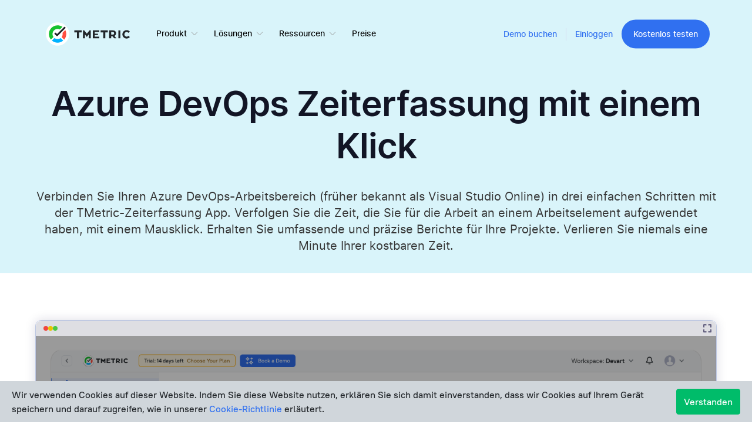

--- FILE ---
content_type: text/html; charset=utf-8
request_url: https://tmetric.com/de/integrationen/azure-devops-zeiterfassung
body_size: 15360
content:


<!DOCTYPE html>
<html lang="de">
<head>



<meta charset="utf-8">
<meta http-equiv="X-UA-Compatible" content="IE=edge">
<meta name="viewport" content="width=device-width, initial-scale=1.0, minimum-scale=1.0">
        <meta name="description" content="Erfassen Sie die Zeit mit TMetric, die Ihre Entwickler f&#252;r Azure DevOps verbringen. &#220;berwachen Sie die Entwicklungsaktivit&#228;ten und erhalten Sie detaillierte Zeitberichte. Probieren Sie es jetzt kostenlos aus!">
    <title>Azure DevOps Zeiterfassung</title>


        <link rel="alternate" hreflang="en" href="https://tmetric.com/integrations/azure-devops-time-tracking">
        <link rel="alternate" hreflang="de" href="https://tmetric.com/de/integrationen/azure-devops-zeiterfassung">
        <link rel="alternate" hreflang="es" href="https://tmetric.com/es/integraciones/seguimiento-del-tiempo-de-azure-devops">

<!-- Google tag (gtag.js) --> 

<script async src="https://www.googletagmanager.com/gtag/js?id=G-66EFKVJKC5"></script> 

<script>   window.dataLayer = window.dataLayer || [];   

function gtag(){dataLayer.push(arguments);}   

gtag('js', new Date());   

gtag('config', 'G-66EFKVJKC5'); 

</script>

<link rel="preload" href="/bundles/css_v3?v=xbMiM4frvHDKq9kDY1ai2Fe-bEU3PBu8RChmpZX-Vw41" as="style">


<link rel="shortcut icon" href="/favicon.ico" />

    <script>
    (function() {

    function setLazySubscription(on) {
        var f = on ? 'addEventListener' : 'removeEventListener';
        document[f]('scroll', lazyInit);
        document[f]('mousemove', lazyInit);
        document[f]('touchstart', lazyInit);
    }

    var isInitialized = false;

    function lazyInit() {
        if (isInitialized) {
            return;
        }
        isInitialized = true;
        setLazySubscription(false);
        var script = document.createElement('script');
        script.type = 'text/javascript';
        script.async = true;
        script.onload = function() {
            dataLayer.push({
                event: 'gtm.js',
                'gtm.start': new Date().getTime(),
                'gtm.uniqueEventId': 0
            });
        };
        script.src = 'https://www.googletagmanager.com/gtm.js?id=GTM-NM2S8XQ';
        document.head.appendChild(script);
    }

    function addListeners() {
        setLazySubscription(true);
        setTimeout(lazyInit, 3500);
    }

    if (document.readyState === 'loading') {
        document.addEventListener('DOMContentLoaded', addListeners, { once: true} );
    } else {
        addListeners();
    }

    })()
    </script>


<link rel="stylesheet" href="/bundles/css_v3?v=xbMiM4frvHDKq9kDY1ai2Fe-bEU3PBu8RChmpZX-Vw41" onload="document.documentElement.style.opacity=''">



<!--[if lt IE 9]>
  <script src="//cdnjs.cloudflare.com/ajax/libs/html5shiv/3.7.3/html5shiv.min.js"></script>
  <script src="//cdnjs.cloudflare.com/ajax/libs/respond.js/1.4.2/respond.min.js"></script>
<![endif]-->


<script src="/bundles/js_v3?v=q7VtsU_AF2CISAwa70-n6OufxB_Nyc-Ivtruo_wXDBM1" async></script>






<script type="application/ld+json">
{
  "@context": "https://schema.org/", 
  "@type": "HowTo", 
  "name": "So verwenden Sie die Zeiterfassung in Azure DevOps Services",
  "description": "Verbinden Sie Ihren Azure DevOps-Arbeitsbereich (früher bekannt als Visual Studio Online) in drei einfachen Schritten mit der TMetric-Zeiterfassung App.",
    "tool": [{
    "@type": "HowToTool",
    "name": "Azure DevOps Services"
  },{
    "@type": "HowToTool",
    "name": "TMetric"
  }],
  "step": [{
    "@type": "HowToStep",
    "text": "Wählen Sie auf der Registerkarte Backlog ein erforderliches Arbeitselement aus. Ein Dialogfenster wird geöffnet, in dem Sie den Inhalt des Arbeitselements anzeigen und bearbeiten können. 
        Sie sehen die Start Timer-Schaltfläche neben dem Titel des Arbeitselements.",
    "image": "https://tmetric.com/media/icvdl2oc/start-timer-button-vs.png",
    "name": "Suchen Sie nach der Timer-Schaltfläche in einem Azure DevOps Services-Arbeitselement",
    "url": "https://tmetric.com/de/integrationen/azure-devops-zeiterfassung"
  },{
    "@type": "HowToStep",
    "text": "Klicken Sie auf die Start Timer-Schaltfläche und TMetric beginnt Ihre Azure DevOps Services-Arbeitszeit zu erfassen.",
    "image": "https://tmetric.com/media/malgdqe1/time_entry_tmetric_axosoft.png",
    "name": "Starten Sie den Timer für ein Arbeitselement",
    "url": "https://tmetric.com/de/integrationen/azure-devops-zeiterfassung"
  },{
    "@type": "HowToStep",
    "text": "Ein Zeiteintrag mit einer externen Aufgabe kann bearbeitet werden.
        Sie können den Namen der Aufgabe und den Projekt bearbeiten, ohne einen Link zum Azure DevOps-Arbeitselement zu verlieren.",
    "image": "https://tmetric.com/media/up1fx2ad/edit_time_entry_axosoft.png",
    "name": "Bearbeiten Sie gegebenenfalls den Zeiteintrag",
    "url": "https://tmetric.com/de/integrationen/azure-devops-zeiterfassung"
  }]    
}
</script>
<script type="application/ld+json">
{
"@context": "https://schema.org",
"@type": "VideoObject",
"name": "Azure DevOps Zeiterfassung",
"description": "Sehen Sie sich unser neues Video zur Verwendung der Zeiterfassung in Azure DevOps an. TMetric ist ein einfaches Zeiterfassungs-Plugin für Azure DevOps. Verlieren Sie keine einzige Minute Ihrer kostbaren Zeit.",
"thumbnailUrl": [
"https://img.youtube.com/vi/9Wxp5AYp1tc/maxresdefault.jpg"
],
"uploadDate": "2024-08-07",
"duration": "PT1M28S",
"contentUrl": "https://www.youtube.com/watch?v=9Wxp5AYp1tc=1s",
"embedUrl": "https://www.youtube.com/embed/watch?v=9Wxp5AYp1tc=1s",
"interactionStatistic": {
"@type": "InteractionCounter",
"interactionType":

{ "@type": "http://schema.org/WatchAction" }
,
"userInteractionCount": "57"
}
}
</script>
<script type="application/ld+json">
{
  "@context": "http://schema.org",
  "@type": "Organization",
  "name": "TMetric",
  "url": "https://tmetric.com",
  "email": "help@tmetric.com",
  "logo": "https://tmetric.com/media/43il1ypw/tmetric-logo-with-text.svg",
  "address": {
    "@type": "PostalAddress",
    "streetAddress": "2230/4 Na Žertvách St.",
    "addressRegion": "Prag",
    "postalCode": "180 00",
    "addressCountry": "Tschechische Republik"
  },
  "sameAs": [
    "https://www.facebook.com/tmetrictimer/",
    "https://twitter.com/TMetric_Timer",
    "https://www.linkedin.com/company/tmetric",
    "https://www.youtube.com/channel/UCPmbWbH2xUKdmVwVcQMOxaw",
    "https://www.capterra.com/p/148624/TMetric/",
    "https://www.crunchbase.com/organization/tmetric",
    "https://github.com/DevartSoftware/tmetric-plugins"
  ]
}
</script>
<script type="application/ld+json">
{
    "@context": "https://schema.org",
    "@type": "WebApplication",
    "name": "TMetric",
    "url": "https://tmetric.com/",
    "image": "https://tmetric.com/images/tmetric-logo.svg",
    "description": "TMetric is a time tracking app for freelancers, teams, and businesses. Track work hours, boost productivity, manage projects, and generate accurate invoices with ease.",
    "applicationCategory": "BusinessApplication",
    "operatingSystem": "Windows, macOS, Linux, Android, iOS, Web",
    "offers": [
        {
            "@type": "Offer",
            "name": "Free Plan",
            "price": 0.0,
            "priceCurrency": "USD",
            "description": "Effortless time tracking with unlimited integrations for individuals"
        },
        {
            "@type": "Offer",
            "name": "Professional Plan",
            "price": 5.00,
            "priceCurrency": "USD",
            "description": "Seamless tracking and invoicing for small teams managing projects and budgets"
        },
        {
            "@type": "Offer",
            "name": "Business Plan",
            "price": 7.00,
            "priceCurrency": "USD",
            "description": "Effortless team and project management with advanced tools for growing businesses"
        }
    ],
    "aggregateRating": {
        "@type": "AggregateRating",
        "ratingValue": "4.5",
        "reviewCount": "254"
    }
}
</script><script type="text/javascript" async src="https://cdn.mida.so/js/optimize.js?key=M304O8x7Y4xL5YKDlbLQVo"></script>

    <!-- Page-specific styles -->
    
</head>

<body id="body">

<noscript><iframe src="https://www.googletagmanager.com/ns.html?id=GTM-NM2S8XQ"
height="0" width="0" style="display:none;visibility:hidden"></iframe></noscript>

    
    <div id="wrapper">
        <div id="content">
            


<main id="main" class="integration-landing inter-font">
    <!-- page heading section begin -->
    <section class="page-heading">
        <div class="container">
            <div class="heading">
                <h1>Azure DevOps Zeiterfassung mit einem Klick </h1>
                <p>Verbinden Sie Ihren Azure DevOps-Arbeitsbereich (fr&#252;her bekannt als Visual Studio Online) in drei einfachen Schritten mit der TMetric-Zeiterfassung App. Verfolgen Sie die Zeit, die Sie f&#252;r die Arbeit an einem Arbeitselement aufgewendet haben, mit einem Mausklick. Erhalten Sie umfassende und pr&#228;zise Berichte f&#252;r Ihre Projekte. Verlieren Sie niemals eine Minute Ihrer kostbaren Zeit.</p>
            </div>
        </div>
    </section>
    <!-- page heading section end -->
    <div class="container demo-container mb-0 mb-lg-4">
      <script async src="https://js.storylane.io/js/v2/storylane.js"></script>
      <div class="sl-embed" style="position:relative;padding-bottom:calc(55.33% + 25px);width:100%;height:0;transform:scale(1)">
        <iframe loading="lazy" class="sl-demo" src="https://app.storylane.io/demo/cltcgubywjps?embed=inline" name="sl-embed" allow="fullscreen" allowfullscreen style="position:absolute;top:0;left:0;width:100%!important;height:100%!important;border:1px solid rgba(63,95,172,0.35);box-shadow: 0px 0px 18px rgba(26, 19, 72, 0.15);border-radius:10px;box-sizing:border-box;"></iframe>
      </div>
    </div>
    <!-- integration steps begin -->
        <section class="integration-steps">
            <div class="container">
                <div class="heading">
                    <h2>F&#252;gen Sie eine Timer-Schaltfl&#228;che zu dem Azure DevOps Services-Arbeitselement hinzu</h2>
                        <p><p style="text-align: center;">Führen Sie diese drei einfachen Schritte durch, um die Zeiterfassung in <span>Azure DevOps Services</span> zu bringen.</p>
<p style="text-align: center;">Die Einrichtung dauert <strong>nicht länger als 3 Minuten</strong>.</p></p>
                </div>
                <div class="steps-holder">
                    <div class="card-deck">

                                <div class="card text-center integration-step">
                                    <div class="card-body d-flex flex-column">
                                        <div class="integration-step-index bg-primary-light">
                                            1
                                        </div>
                                        <div class="integration-step-caption">
                                            Melden Sie sich bei TMetric an
                                        </div>
                                        <div class="integration-step-text">
                                            <p>Zeiterfassungs-App mit erweiterten Abrechnungs- und Berichtsfunktionen</p>
                                        </div>
                                        <div class="integration-step-image mt-auto">
                                            <img class="m-auto" src="/images/tmetric_logo.svg" alt="Melden Sie sich bei TMetric an" />
                                        </div>
                                        <div class="integration-step-action">
                                                <a class="btn btn-fixed-width btn-primary"
                                                   href="https://app.tmetric.com/register/de"
                                                   target="_blank"
                                                   role="button">Anmelden</a>
                                        </div>
                                    </div>
                                </div>
                                <div class="card text-center integration-step">
                                    <div class="card-body d-flex flex-column">
                                        <div class="integration-step-index bg-success-light">
                                            2
                                        </div>
                                        <div class="integration-step-caption">
                                            Installieren Sie die Browser-Erweiterung
                                        </div>
                                        <div class="integration-step-text">
                                            <p>Browser-Add-On für TMetric, das die Zeiterfassung mit einem Klick für beliebte Web-Apps ermöglicht</p>
                                        </div>
                                        <div class="integration-step-image mt-auto">
                                            <img class="m-auto" src="/images/logo_200_chrome.png" alt="Installieren Sie die Browser-Erweiterung" />
                                        </div>
                                        <div class="integration-step-action">
                                                <a class="btn btn-fixed-width btn-primary"
                                                   href="https://chrome.google.com/webstore/detail/tmetric-extension/ffijoclmniipjbhecddgkfpdafpbdnen"
                                                   target="_blank"
                                                   role="button">Erweiterung installieren</a>
                                        </div>
                                    </div>
                                </div>
                                <div class="card text-center integration-step">
                                    <div class="card-body d-flex flex-column">
                                        <div class="integration-step-index bg-warning-light">
                                            3
                                        </div>
                                        <div class="integration-step-caption">
                                            Erfassen Sie die Zeit
                                        </div>
                                        <div class="integration-step-text">
                                            <p><strong>Melden Sie sich</strong> jetzt in dem <strong>Azure DevOps Services</strong>-Konto an <strong>und verfolgen Sie die Zeit</strong></p>
                                        </div>
                                        <div class="integration-step-image mt-auto">
                                            <img class="m-auto" src="/media/2524/vsts.svg" alt="Erfassen Sie die Zeit" />
                                        </div>
                                        <div class="integration-step-action">
                                                <a class="btn btn-fixed-width btn-outline-primary"
                                                   href="https://azure.microsoft.com/en-us/services/devops/"
                                                   target="_blank"
                                                   role="button">Zu Azure DevOps gehen </a>
                                        </div>
                                    </div>
                                </div>

                    </div>
                </div>
            </div>
        </section>
    <!-- integration steps end -->
    <!-- integration features begin -->
        <section class="integration-features lazy">
            <div class="container">
                <div class="heading">
                    <h2>Funktionen</h2>
                </div>
                <div class="features-holder">
                        <div class="feature-box lazy">
                            <div class="row d-flex align-items-center">
                                <div class="col-12 col-md-7 col-lg-6 offset-lg-1">
                                    <div class="row">
                                        <h3 class="col-12 col-lg-6">
                                            Keine manuelle Eingabe erforderlich
                                        </h3>
                                        <div class="text col-12 col-lg-6">
                                            <ul>
<li>Die Timer-Schaltfläche ist in jedes Azure DevOps Services-Arbeitselement integriert</li>
<li>Mit nur einem Klick können Sie den Timer starten</li>
<li>Sie müssen nicht stoppen, bevor Sie zu einem anderen Arbeitselement wechseln</li>
</ul>
                                        </div>
                                    </div>
                                </div>
                                <div class="col-12 col-md-5 col-lg-5">
                                        <div class="text-md-right">
                                            <img class="w-100" src="/media/2472/integrateintoapp.svg" alt="Keine manuelle Eingabe erforderlich" />
                                        </div>
                                </div>
                            </div>
                        </div>
                        <div class="feature-box lazy">
                            <div class="row d-flex align-items-center">
                                <div class="col-12 col-md-7 col-lg-6 offset-lg-1">
                                    <div class="row">
                                        <h3 class="col-12 col-lg-6">
                                            Links zu Azure DevOps Services von TMetric
                                        </h3>
                                        <div class="text col-12 col-lg-6">
                                            <ul>
<li>Jeder Zeiteintrag enthält einen Link zu einem Azure DevOps Services-Arbeitselement</li>
<li>Azure DevOps-Projekte werden TMetric-Projekten zugeordnet</li>
</ul>
                                        </div>
                                    </div>
                                </div>
                                <div class="col-12 col-md-5 col-lg-5">
                                        <div class="text-md-right">
                                            <img class="w-100" src="/media/i3fbrzv2/mapwithapp.svg" alt="Links zu Azure DevOps Services von TMetric" />
                                        </div>
                                </div>
                            </div>
                        </div>
                        <div class="feature-box lazy">
                            <div class="row d-flex align-items-center">
                                <div class="col-12 col-md-7 col-lg-6 offset-lg-1">
                                    <div class="row">
                                        <h3 class="col-12 col-lg-6">
                                            Leistungsstarke Zeitberichte
                                        </h3>
                                        <div class="text col-12 col-lg-6">
                                            <ul>
<li>Sehen Sie die Zeit Ihres Teams an einem Ort</li>
<li>Gruppieren, sortieren und filtern Sie Berichte</li>
<li>Exportieren Sie Azure DevOps-Zeitberichte und stellen Sie Ihren Kunden Rechnungen</li>
</ul>
                                        </div>
                                    </div>
                                </div>
                                <div class="col-12 col-md-5 col-lg-5">
                                        <div class="text-md-right">
                                            <img class="w-100" src="/media/2473/tmreports.svg" alt="Leistungsstarke Zeitberichte" />
                                        </div>
                                </div>
                            </div>
                        </div>
                </div>
            </div>
        </section>
    <!-- integration features end -->
    <!-- integration how to use begin -->
    <section class="integration-howto lazy">
        <div class="container">
            <h2>So verwenden Sie die Zeiterfassung in Azure DevOps Services</h2>
            <h4>1. Suchen Sie nach der Timer-Schaltfläche in einem Azure DevOps Services-Arbeitselement</h4>
<p>Wählen Sie auf der Registerkarte <strong>Backlog</strong> ein erforderliches Arbeitselement aus. Ein Dialogfenster wird geöffnet, in dem Sie den Inhalt des Arbeitselements anzeigen und bearbeiten können. Sie sehen die Schaltfläche <strong>Start</strong> <strong>timer</strong> neben dem Titel des Arbeitselements.</p>
<p><img src="/media/icvdl2oc/start-timer-button-vs.png" alt="Suchen Sie nach der Timer-Schaltfläche in einem Azure DevOps Services-Arbeitselement"></p>
<h4>2. Starten Sie den Timer für ein Arbeitselement</h4>
<p>Klicken Sie auf die Schaltfläche <strong>Start</strong> <strong>timer</strong> und TMetric beginnt Ihre Azure DevOps Services-Arbeitszeit zu erfassen. Beachten Sie, dass sich die Schaltfläche <strong>Start</strong> <strong>timer</strong> in die Schaltfläche <strong>Stop</strong> <strong>timer</strong> ändert und die für das Arbeitselement aufgewendete Zeit anzeigt.</p>
<p>Wenn Sie der Eigentümer des Arbeitsbereichs oder der zugewiesene Administrator in TMetric sind und den Timer zum ersten Mal starten, zieht sich TMetric aus Azure DevOps Services<span> </span>zurück und fügt Ihrem TMetric-Arbeitsbereich Folgendes hinzu:</p>
<ul>
<li class="western">Arbeitselementname</li>
<li class="western">Arbeitselement-ID</li>
<li>Projektname</li>
</ul>
<p>Der entsprechende Zeiteintrag wird auf der <strong>Zeit</strong>-Seite in der TMetric-Webanwendung angezeigt. Sie können einfach zum Azure DevOps Services-Arbeitselement zurückkehren, indem Sie einfach auf das Link-Symbol neben dem Namen der Aufgabe klicken.</p>
<p><img src="/media/malgdqe1/time_entry_tmetric_axosoft.png" alt="Starten Sie den Timer für ein Arbeitselement"></p>
<h4>3. Bearbeiten Sie gegebenenfalls den Zeiteintrag</h4>
<p>Ein Zeiteintrag mit einer externen Aufgabe kann bearbeitet werden. Sie können den Namen der Aufgabe bearbeiten, den Projekt und Tags ändern, ohne einen Link zum Azure DevOps-Arbeitselement zu verlieren.</p>
<p>Um die Aufgabe von dem Azure DevOps-Arbeitselement zu trennen, klicken Sie auf das Kreuzsymbol neben dem Aufgabennamen in der unteren rechten Ecke des Zeiteintragseditors.</p>
<p><img src="/media/up1fx2ad/edit_time_entry_axosoft.png" alt="Bearbeiten Sie gegebenenfalls den Zeiteintrag"></p>
<h4>4. Zeigen Sie einen Zeitbericht an</h4>
<p><a href="https://tmetric.com/help/reports/overview/">Berichte</a> zeigen die Zeit von verschiedenen externen Systemen sowie die manuell in TMetric eingegebene Zeit.</p>
<p><img src="/media/j5fhy1eq/time_report_axosoft.png" alt="Zeigen Sie einen Zeitbericht an"></p>
<p>TMetric ist eine großartige Zeiterfassung App, mit der Sie Ihre Zeit kontrollieren und den ganzen Tag über produktiv bleiben können!</p>
        </div>
    </section>
    <!-- integration how to use end -->
    <!-- how to use video button begin -->
    
    <section class="text-center mb-5">
        <div class="container">
            <button class="btn btn-primary btn-fixed-width"
                data-toggle="modal"
                data-target="#youTubeVideoModal"
                data-video-url="https://www.youtube.com/embed/9Wxp5AYp1tc?autoplay=1&controls=1&list=PL74QEPdFcvLbliXZZ04Zm8UlGl_G6tmvL&listType=playlist">
                    How-To-Video ansehen
            </button>
        </div>
        <div class="modal fade video-modal"
            id="youTubeVideoModal"
            tabindex="-1"
            role="dialog">
            <div class="modal-dialog modal-dialog-centered"
                 role="document">
                <div class="modal-content"></div>
            </div>
        </div>
        <script>
            window.addEventListener('load', function () {
                initYouTubeVideoModal();
          });
        </script>
    </section>

    <!-- how to use video button end -->
    <!-- integrations section begin -->
        <section class="integrations-section lazy gray-section">
            <div class="container">
                <h2>Erkunden Sie andere L&#246;sungen</h2>
                <!-- integrations list begin -->
                <div class="integrations-wrapper">
                    <ul class="integration-thumbs">
                            <li class="integration-thumb-wrapper">
                                <a href="/de/integrationen/jira-zeiterfassung" class="card card-anchor integration-thumb"
                                               data-name="Jira"
                                               data-category="Projectmanagement">
                                    <div class="card-body">
                                            <img class="card-img" src="/media/pgwdvigl/jira_logo.svg" alt="Verfolgen Sie die Zeit, die Sie f&#252;r jede Aufgabe in Jira aufgewendet haben" />
                                        <div class="card-text text-center">Verfolgen Sie die Zeit, die Sie f&#252;r jede Aufgabe in Jira aufgewendet haben</div>
                                    </div>
                                </a>
                            </li>
                            <li class="integration-thumb-wrapper">
                                <a href="/de/integrationen/github-zeiterfassung" class="card card-anchor integration-thumb"
                                               data-name="GitHub"
                                               data-category="Entwicklung">
                                    <div class="card-body">
                                            <img class="card-img" src="/media/dhah3gfr/github_logo.svg" alt="Verfolgen Sie die Zeit jedes GitHub-Issues" />
                                        <div class="card-text text-center">Verfolgen Sie die Zeit jedes GitHub-Issues</div>
                                    </div>
                                </a>
                            </li>
                            <li class="integration-thumb-wrapper">
                                <a href="/de/integrationen/gitlab-zeiterfassung" class="card card-anchor integration-thumb"
                                               data-name="GitLab"
                                               data-category="Entwicklung">
                                    <div class="card-body">
                                            <img class="card-img" src="/media/aebf4s5m/gitlab-logo-2023.svg" alt="Verfolgen Sie die Zeit jeder GitLab-Aufgabe" />
                                        <div class="card-text text-center">Verfolgen Sie die Zeit jeder GitLab-Aufgabe</div>
                                    </div>
                                </a>
                            </li>
                            <li class="integration-thumb-wrapper">
                                <a href="/de/integrationen/tfs-zeiterfassung" class="card card-anchor integration-thumb"
                                               data-name="TFS"
                                               data-category="Entwicklung">
                                    <div class="card-body">
                                            <img class="card-img" src="/media/esgdh0cv/vstfs_logo.svg" alt="Verfolgen Sie die Zeit, die f&#252;r Aktivit&#228;ten in TFS aufgewendet ist" />
                                        <div class="card-text text-center">Verfolgen Sie die Zeit, die f&#252;r Aktivit&#228;ten in TFS aufgewendet ist</div>
                                    </div>
                                </a>
                            </li>
                            <li class="integration-thumb-wrapper">
                                <a href="https://chrome.google.com/webstore/detail/tmetric-extension/ffijoclmniipjbhecddgkfpdafpbdnen" class="card card-anchor integration-thumb"
                                               data-name="Bugzilla"
                                               data-category="Entwicklung">
                                    <div class="card-body">
                                            <img class="card-img" src="/media/3nkluxqn/bugzilla_logo.svg" alt="Holen Sie sich ein Plugin f&#252;r Zeiterfassung in Bugzilla" />
                                        <div class="card-text text-center">Holen Sie sich ein Plugin f&#252;r Zeiterfassung in Bugzilla</div>
                                    </div>
                                </a>
                            </li>
                    </ul>
                </div>
                <!-- integrations list end -->
            </div>
        </section>
    <!-- integrations section end -->
    <!-- reviews info begin -->
    


    <!-- reviews info end -->
    <!-- faqs section begin -->
    <!-- faqs section end -->
    <!-- start box begin -->
        <section class="start-box lazy">
            <div class="container">
                <h2>Lassen Sie die Zeit f&#252;r sich arbeiten!</h2>
                <div class="buttons">
                    <a href="https://app.tmetric.com/register/de" class="btn btn-white">Kostenlos testen</a>
                        <a href="/de/preise" class="btn btn-default">Preise sehen</a>
                </div>
                        <p>Unterst&#252;tzt von <img class="logo" src="/media/pvgfkry5/logo-devart-small-white.svg" alt="" /> Ein Softwareanbieter mit 25 Jahren Erfahrung.</p>
            </div>
        </section>
    <!-- start box end -->
</main>
        </div>
        

<header id="header" class="fixed-top header-v4">








    <div class="container">
        <div id="logo">
            <a href="/de">TMETRIC</a>
        </div>
        <!-- navigation begin -->
        <nav id="nav" class="navbar navbar-expand-md">
            <button class="navbar-toggler navbar-toggler-right collapsed" type="button" data-toggle="collapse" data-target="#main-menu-navbar" aria-controls="main-menu-navbar" aria-label="Toggle main dropdown menu">
                <svg class="icon" id="menu-burger"><use xlink:href="/images/v4/menu-icons.svg#menu-burger" href="/images/v4/menu-icons.svg#menu-burger"></use></svg>
                <svg class="icon" id="cross"><use xlink:href="/images/v4/menu-icons.svg#menu-cross" href="/images/v4/menu-icons.svg#menu-cross"></use></svg>
            </button>
            <div class="collapse navbar-collapse" id="main-menu-navbar">
                    <ul id="main-menu" class="navbar-nav">
                        <!-- menu items with dropdown box begin -->
                        <!-- menu Product -->
                        <li class="parent">
                            <a href="#">Produkt</a>
                            <!-- dropdown box begin -->
                            <div class="drop">
                                <div class="drop-content tabs-row">
                                    <ul class="nav nav-tabs drop-tabset">
                                        <li class="nav-item">
                                            <div class="nav-link" data-toggle="tab" data-target="#productAppsTab">Apps</div>
                                        </li>
                                        <li class="nav-item">
                                            <div class="nav-link" data-toggle="tab" data-target="#productIntegrationsTab">Integrations</div>
                                        </li>
                                        <li class="nav-item">
                                            <div class="nav-link" data-toggle="tab" data-target="#productFeaturesTab">Funktionen</div>
                                        </li>
                                    </ul>
                                    <div class="tab-content">
                                        <div id="productAppsTab" class="tab-pane fade">
                                            <button type="button" class="link-back">Zur&#252;ck</button>
                                            <strong class="mobile-title">Apps</strong>
                                            <ul class="drop-apps-list">
                                                    <li>
                                                        <a href="/de/download#browser-extensions-section">
                                                            <svg class="icon">
                                                                <use xlink:href="/media/anzow3to/menu-sprite.svg#icon-extensions" href="/media/anzow3to/menu-sprite.svg#icon-extensions"></use>
                                                            </svg>
                                                            <strong class="nav-title">Browser-Erweiterungen</strong>
                                                            <p>Einfache Zeiterfassungs-Erweiterung, die Ihnen hilft, produktiver zu sein.</p>
                                                        </a>
                                                    </li>
                                                    <li>
                                                        <a href="/de/download#mobile-apps-section">
                                                            <svg class="icon">
                                                                <use xlink:href="/media/anzow3to/menu-sprite.svg#icon-mobile" href="/media/anzow3to/menu-sprite.svg#icon-mobile"></use>
                                                            </svg>
                                                            <strong class="nav-title">Mobile Apps</strong>
                                                            <p>Installieren Sie die TMetric-App auf Ihrem Handy oder Tablet. Android und iOS werden unterst&#252;tzt.</p>
                                                        </a>
                                                    </li>
                                                    <li>
                                                        <a href="/de/download">
                                                            <svg class="icon">
                                                                <use xlink:href="/media/anzow3to/menu-sprite.svg#icon-desktop" href="/media/anzow3to/menu-sprite.svg#icon-desktop"></use>
                                                            </svg>
                                                            <strong class="nav-title">Desktop-Apps</strong>
                                                            <p>Laden Sie die TMetric-App f&#252;r Ihren Desktop-PC oder Laptop herunter.</p>
                                                        </a>
                                                    </li>
                                            </ul>
                                                <div class="drop-solution">
                                                    <div class="wrap">
                                                        <div class="image">
                                                            <img src="/media/krgbxxfd/image-menu-time-tracking-solution.svg" alt="Die Zeiterfassungs-L&#246;sung f&#252;r jede Unternehmens-Spezifikation" />
                                                        </div>
                                                        <div class="text">
                                                            <strong class="nav-title">Die Zeiterfassungs-L&#246;sung f&#252;r jede Unternehmens-Spezifikation</strong>
                                                            <p>TMetric wurde entwickelt, um jedem Unternehmen zu besseren Ergebnissen zu verhelfen.</p>
                                                        </div>
                                                    </div>
                                                </div>
                                        </div>
                                        <div id="productIntegrationsTab" class="tab-pane fade">
                                            <button type="button" class="link-back">Zur&#252;ck</button>
                                            <strong class="mobile-title">Integrations</strong>
                                            <div>
                                                <ul class="drop-integration-list">
                                                        <li>
                                                            <a href="/de/integrationen/jira-zeiterfassung">
                                                                <svg class="icon">
                                                                    <use xlink:href="/media/anzow3to/menu-sprite.svg#icon-jira" href="/media/anzow3to/menu-sprite.svg#icon-jira"></use>
                                                                </svg>
                                                                Jira
                                                            </a>
                                                        </li>
                                                        <li>
                                                            <a href="/de/integrationen/asana-zeiterfassung">
                                                                <svg class="icon">
                                                                    <use xlink:href="/media/anzow3to/menu-sprite.svg#icon-asana" href="/media/anzow3to/menu-sprite.svg#icon-asana"></use>
                                                                </svg>
                                                                Asana
                                                            </a>
                                                        </li>
                                                        <li>
                                                            <a href="/de/integrationen/todoist-zeiterfassung">
                                                                <svg class="icon">
                                                                    <use xlink:href="/media/anzow3to/menu-sprite.svg#icon-todoist" href="/media/anzow3to/menu-sprite.svg#icon-todoist"></use>
                                                                </svg>
                                                                Todoist
                                                            </a>
                                                        </li>
                                                        <li>
                                                            <a href="/de/integrationen/github-zeiterfassung">
                                                                <svg class="icon">
                                                                    <use xlink:href="/media/anzow3to/menu-sprite.svg#icon-github" href="/media/anzow3to/menu-sprite.svg#icon-github"></use>
                                                                </svg>
                                                                GitHub
                                                            </a>
                                                        </li>
                                                        <li>
                                                            <a href="/de/integrationen/freshdesk-zeiterfassung">
                                                                <svg class="icon">
                                                                    <use xlink:href="/media/anzow3to/menu-sprite.svg#icon-freshdesk" href="/media/anzow3to/menu-sprite.svg#icon-freshdesk"></use>
                                                                </svg>
                                                                Freshdesk
                                                            </a>
                                                        </li>
                                                        <li>
                                                            <a href="/de/integrationen/google-apps-zeiterfassung">
                                                                <svg class="icon">
                                                                    <use xlink:href="/media/anzow3to/menu-sprite.svg#icon-gmail" href="/media/anzow3to/menu-sprite.svg#icon-gmail"></use>
                                                                </svg>
                                                                Gmail
                                                            </a>
                                                        </li>
                                                        <li>
                                                            <a href="/de/integrationen/excel-zeiterfassung-tmetric">
                                                                <svg class="icon">
                                                                    <use xlink:href="/media/anzow3to/menu-sprite.svg#icon-excel" href="/media/anzow3to/menu-sprite.svg#icon-excel"></use>
                                                                </svg>
                                                                MS Excel
                                                            </a>
                                                        </li>
                                                        <li>
                                                            <a href="/de/integrationen/outlook-zeiterfassung-tmetric">
                                                                <svg class="icon">
                                                                    <use xlink:href="/media/anzow3to/menu-sprite.svg#icon-outlook" href="/media/anzow3to/menu-sprite.svg#icon-outlook"></use>
                                                                </svg>
                                                                MS Outlook
                                                            </a>
                                                        </li>
                                                        <li>
                                                            <a href="/de/integrationen/slack-zeiterfassung">
                                                                <svg class="icon">
                                                                    <use xlink:href="/media/anzow3to/menu-sprite.svg#icon-slack" href="/media/anzow3to/menu-sprite.svg#icon-slack"></use>
                                                                </svg>
                                                                Slack
                                                            </a>
                                                        </li>
                                                        <li>
                                                            <a href="/de/integrationen/monday-zeiterfassung">
                                                                <svg class="icon">
                                                                    <use xlink:href="/media/anzow3to/menu-sprite.svg#icon-monday" href="/media/anzow3to/menu-sprite.svg#icon-monday"></use>
                                                                </svg>
                                                                Monday
                                                            </a>
                                                        </li>
                                                        <li>
                                                            <a href="/de/integrationen/quickbooks-zeiterfassung">
                                                                <svg class="icon">
                                                                    <use xlink:href="/media/anzow3to/menu-sprite.svg#icon-quickbooks" href="/media/anzow3to/menu-sprite.svg#icon-quickbooks"></use>
                                                                </svg>
                                                                QuickBooks
                                                            </a>
                                                        </li>
                                                        <li>
                                                            <a href="/de/integrationen/notion-zeiterfassung">
                                                                <svg class="icon">
                                                                    <use xlink:href="/media/anzow3to/menu-sprite.svg#icon-notion" href="/media/anzow3to/menu-sprite.svg#icon-notion"></use>
                                                                </svg>
                                                                Notion
                                                            </a>
                                                        </li>
                                                        <li>
                                                            <a href="/de/integrationen/trello-zeiterfassung">
                                                                <svg class="icon">
                                                                    <use xlink:href="/media/anzow3to/menu-sprite.svg#icon-trello" href="/media/anzow3to/menu-sprite.svg#icon-trello"></use>
                                                                </svg>
                                                                Trello
                                                            </a>
                                                        </li>
                                                        <li>
                                                            <a href="/de/integrationen/microsoft-to-do-zeiterfassung">
                                                                <svg class="icon">
                                                                    <use xlink:href="/media/anzow3to/menu-sprite.svg#icon-ms-to-do" href="/media/anzow3to/menu-sprite.svg#icon-ms-to-do"></use>
                                                                </svg>
                                                                MS To Do
                                                            </a>
                                                        </li>
                                                        <li>
                                                            <a href="/de/integrationen/azure-devops-zeiterfassung">
                                                                <svg class="icon">
                                                                    <use xlink:href="/media/anzow3to/menu-sprite.svg#icon-azure" href="/media/anzow3to/menu-sprite.svg#icon-azure"></use>
                                                                </svg>
                                                                Azure
                                                            </a>
                                                        </li>
                                                        <li>
                                                            <a href="/de/integrationen/hubspot-zeiterfassung">
                                                                <svg class="icon">
                                                                    <use xlink:href="/media/anzow3to/menu-sprite.svg#icon-hubspot" href="/media/anzow3to/menu-sprite.svg#icon-hubspot"></use>
                                                                </svg>
                                                                HubSpot
                                                            </a>
                                                        </li>
                                                </ul>
                                                    <div class="more-link-holder">
                                                        <a href="/de/integrationen" class="more-link">
                                                            Alle Integrationen anzeigen 
                                                        </a>
                                                    </div>

                                            </div>
                                        </div>
                                        <div id="productFeaturesTab" class="tab-pane fade">
                                            <button type="button" class="link-back">Zur&#252;ck</button>
                                            <strong class="mobile-title">Funktionen</strong>
                                            <div>
                                                <ul class="drop-apps-list features">
                                                        <li>
                                                            <a href="/de/kostenlose-zeiterfassung-app">
                                                                <svg class="icon">
                                                                    <use xlink:href="/media/anzow3to/menu-sprite.svg#icon-time-tracking" href="/media/anzow3to/menu-sprite.svg#icon-time-tracking"></use>
                                                                </svg>
                                                                <strong class="nav-title">Zeiterfas&#173;sung </strong>
                                                                <p>Erfassen Sie Arbeitsstunden m&#252;helos online.</p>
                                                            </a>
                                                        </li>
                                                        <li>
                                                            <a href="/de/berichterstattungsfunktion">
                                                                <svg class="icon">
                                                                    <use xlink:href="/media/anzow3to/menu-sprite.svg#icon-time-reporting" href="/media/anzow3to/menu-sprite.svg#icon-time-reporting"></use>
                                                                </svg>
                                                                <strong class="nav-title">Zeit&#173;&#173;berichte</strong>
                                                                <p>Erstellen Sie detaillierte und aussagekr&#228;ftige Zeitberichte.</p>
                                                            </a>
                                                        </li>
                                                        <li>
                                                            <a href="/de/automatisierte-mitarbeiter-arbeitszeittabellen-app">
                                                                <svg class="icon">
                                                                    <use xlink:href="/media/anzow3to/menu-sprite.svg#icon-team-timesheets" href="/media/anzow3to/menu-sprite.svg#icon-team-timesheets"></use>
                                                                </svg>
                                                                <strong class="nav-title">Team-Stunden&#173;zettel </strong>
                                                                <p>Automatisieren und verwalten Sie die Stundenzettel des Teams.</p>
                                                            </a>
                                                        </li>
                                                        <li>
                                                            <a href="/de/anwesenheits-verfolgungssoftware">
                                                                <svg class="icon">
                                                                    <use xlink:href="/media/anzow3to/menu-sprite.svg#icon-attendance-tracking" href="/media/anzow3to/menu-sprite.svg#icon-attendance-tracking"></use>
                                                                </svg>
                                                                <strong class="nav-title">Anwesen&#173;heits&#173;verfolgung</strong>
                                                                <p>&#220;berwachen Sie die Anwesenheit der Mitarbeiter m&#252;helos.</p>
                                                            </a>
                                                        </li>
                                                        <li>
                                                            <a href="/de/abwesenheitserfassung-funktion">
                                                                <svg class="icon">
                                                                    <use xlink:href="/media/anzow3to/menu-sprite.svg#icon-pto-tracking" href="/media/anzow3to/menu-sprite.svg#icon-pto-tracking"></use>
                                                                </svg>
                                                                <strong class="nav-title">PTO-Verfolgung</strong>
                                                                <p>Vereinfachen Sie das Management von bezahltem Urlaub.</p>
                                                            </a>
                                                        </li>
                                                        <li>
                                                            <a href="/de/abrechnungsfunktion">
                                                                <svg class="icon">
                                                                    <use xlink:href="/media/anzow3to/menu-sprite.svg#icon-billing-invoicing" href="/media/anzow3to/menu-sprite.svg#icon-billing-invoicing"></use>
                                                                </svg>
                                                                <strong class="nav-title">Abrechnung</strong>
                                                                <p>Einfache Rechnungsstellung und bequemes Abrechnen.</p>
                                                            </a>
                                                        </li>
                                                        <li>
                                                            <a href="/de/aufgabenmanagement">
                                                                <svg class="icon">
                                                                    <use xlink:href="/media/anzow3to/menu-sprite.svg#icon-task-management" href="/media/anzow3to/menu-sprite.svg#icon-task-management"></use>
                                                                </svg>
                                                                <strong class="nav-title">Aufgaben&#173;management</strong>
                                                                <p>Organisieren Sie Aufgaben und verfolgen Sie den Fortschritt.</p>
                                                            </a>
                                                        </li>
                                                        <li>
                                                            <a href="/de/mitarbeiteruberwachung">
                                                                <svg class="icon">
                                                                    <use xlink:href="/media/anzow3to/menu-sprite.svg#icon-employee-monitoring" href="/media/anzow3to/menu-sprite.svg#icon-employee-monitoring"></use>
                                                                </svg>
                                                                <strong class="nav-title">Mitarbeiter&#173;uberwa&#173;chung</strong>
                                                                <p>Verfolgen Sie Aktivit&#228;ts&#173;niveaus und Arbeits&#173;gewohnheiten.</p>
                                                            </a>
                                                        </li>
                                                        <li>
                                                            <a href="/de/team-dashboard">
                                                                <svg class="icon">
                                                                    <use xlink:href="/media/anzow3to/menu-sprite.svg#icon-team-dashboard" href="/media/anzow3to/menu-sprite.svg#icon-team-dashboard"></use>
                                                                </svg>
                                                                <strong class="nav-title">Team-Dashboard</strong>
                                                                <p>Visualisieren Sie die Teamleistung auf einen Blick.</p>
                                                            </a>
                                                        </li>
                                                        <li>
                                                            <a href="/employee-scheduling-software">
                                                                <svg class="icon">
                                                                    <use xlink:href="/media/anzow3to/menu-sprite.svg#icon-scheduling" href="/media/anzow3to/menu-sprite.svg#icon-scheduling"></use>
                                                                </svg>
                                                                <strong class="nav-title">Zeitplanung</strong>
                                                                <p>Planen und optimieren Sie die Mitarbeiter&#173;einsatzpl&#228;ne.</p>
                                                            </a>
                                                        </li>
                                                </ul>
                                                    <div class="more-link-holder">
                                                        <a href="/de/funktionen" class="more-link">
                                                            Alle Funktionen anzeigen
                                                        </a>
                                                    </div>

                                            </div>
                                        </div>
                                    </div>
                                </div>
                                    <div class="drop-footer">
                                        <a href="/de/download" class="link">Apps herunterladen</a>
                                        <ul class="links">
                                            <li><a class="contact-sales-link" href="#">Vertrieb kontaktieren</a></li>
                                                <li><a href="https://tmetric.zohobookings.eu/#/77">Demo buchen</a></li>
                                        </ul>
                                    </div>

                            </div>
                        </li>
                        <!-- menu Solutions -->
                        <li class="parent">
                            <a href="#">L&#246;sungen</a>
                            <!-- dropdown box begin -->
                            <div class="drop">
                                <div class="drop-content tabs-row">
                                    <ul class="nav nav-tabs drop-tabset">
                                        <li class="nav-item">
                                            <div class="nav-link" data-toggle="tab" data-target="#solutionsCasesTab">F&#228;lle</div>
                                        </li>
                                        <li class="nav-item">
                                            <div class="nav-link" data-toggle="tab" data-target="#solutionsIndustriesTab">Branche</div>
                                        </li>
                                        <li class="nav-item">
                                            <div class="nav-link" data-toggle="tab" data-target="#solutionsSizeTab">Gr&#246;&#223;e</div>
                                        </li>
                                    </ul>
                                    <div class="tab-content">
                                        <div id="solutionsCasesTab" class="tab-pane fade">
                                            <button type="button" class="link-back">Zur&#252;ck</button>
                                            <strong class="mobile-title">F&#228;lle</strong>
                                            <ul class="drop-apps-list">
                                                    <li>
                                                        <a href="/de/zeiterfassungsfunktion">
                                                            <svg class="icon">
                                                                <use xlink:href="/media/anzow3to/menu-sprite.svg#icon-time-tracking" href="/media/anzow3to/menu-sprite.svg#icon-time-tracking"></use>
                                                            </svg>
                                                            <strong class="nav-title">Zeiterfassung </strong>
                                                        </a>
                                                    </li>
                                                    <li>
                                                        <a href="/de/projektfunktion">
                                                            <svg class="icon">
                                                                <use xlink:href="/media/anzow3to/menu-sprite.svg#icon-task-management" href="/media/anzow3to/menu-sprite.svg#icon-task-management"></use>
                                                            </svg>
                                                            <strong class="nav-title">Project&#173;&#173;&#173;management</strong>
                                                        </a>
                                                    </li>
                                                    <li>
                                                        <a href="/de/produktivitats-tracker">
                                                            <svg class="icon">
                                                                <use xlink:href="/media/anzow3to/menu-sprite.svg#icon-productivity-tracking" href="/media/anzow3to/menu-sprite.svg#icon-productivity-tracking"></use>
                                                            </svg>
                                                            <strong class="nav-title">Produktivit&#228;ts&#173;verfolgung</strong>
                                                        </a>
                                                    </li>
                                                    <li>
                                                        <a href="/de/teammanagement-funktion">
                                                            <svg class="icon">
                                                                <use xlink:href="/media/anzow3to/menu-sprite.svg#icon-workforce-management" href="/media/anzow3to/menu-sprite.svg#icon-workforce-management"></use>
                                                            </svg>
                                                            <strong class="nav-title">Personal&#173;management</strong>
                                                        </a>
                                                    </li>
                                            </ul>
                                                <div class="drop-solution">
                                                    <div class="wrap">
                                                        <div class="image">
                                                            <img src="/media/krgbxxfd/image-menu-time-tracking-solution.svg" alt="Die Zeiterfassungs-L&#246;sung f&#252;r branchenspezifische Anforderungen" />
                                                        </div>
                                                        <div class="text">
                                                            <strong class="nav-title">Die Zeiterfassungs-L&#246;sung f&#252;r branchenspezifische Anforderungen</strong>
                                                            <p>TMetric wurde entwickelt, um Unternehmen dabei zu unterst&#252;tzen, bessere Ergebnisse zu erzielen.</p>
                                                        </div>
                                                    </div>
                                                </div>
                                        </div>
                                        <div id="solutionsIndustriesTab" class="tab-pane fade">
                                            <button type="button" class="link-back">Zur&#252;ck</button>
                                            <strong class="mobile-title">Branche</strong>
                                            <div>
                                                <ul class="drop-apps-list features">
                                                        <li>
                                                            <a href="/de/zeiterfassung-fur-softwareentwickler">
                                                                <svg class="icon">
                                                                    <use xlink:href="/media/anzow3to/menu-sprite.svg#icon-software-developers" href="/media/anzow3to/menu-sprite.svg#icon-software-developers"></use>
                                                                </svg>
                                                                <strong class="nav-title">Software-Entwickler </strong>
                                                                <p>Messen Sie den Projektfortschritt, legen Sie abrechnungs&#173;f&#228;hige Stundens&#228;tze fest, senden Sie detaillierte Berichte und stellen Sie Rechnungen an Kunden.</p>
                                                            </a>
                                                        </li>
                                                        <li>
                                                            <a href="/de/zeiterfassung-fur-marketing-agenturen">
                                                                <svg class="icon">
                                                                    <use xlink:href="/media/anzow3to/menu-sprite.svg#icon-marketing-agencies" href="/media/anzow3to/menu-sprite.svg#icon-marketing-agencies"></use>
                                                                </svg>
                                                                <strong class="nav-title">Marketing-Agenturen</strong>
                                                                <p>Befreien Sie sich von den Heraus&#173;forderungen der Verwaltung von Remote-Teams/Freelan&#173;cern, schlie&#223;en Sie jedes Projekt p&#252;nktlich ab und lassen Sie sich bezahlen.</p>
                                                            </a>
                                                        </li>
                                                        <li>
                                                            <a href="/de/zeiterfassung-fur-designer">
                                                                <svg class="icon">
                                                                    <use xlink:href="/media/anzow3to/menu-sprite.svg#icon-designers" href="/media/anzow3to/menu-sprite.svg#icon-designers"></use>
                                                                </svg>
                                                                <strong class="nav-title">Designers</strong>
                                                                <p>Konzentrieren Sie sich darauf, gro&#223;artige Designs zu erstellen, und &#252;berlassen Sie die Zeitmanagement-Probleme TMetric.</p>
                                                            </a>
                                                        </li>
                                                        <li>
                                                            <a href="/de/zeiterfassung-fur-servicemitarbeiter">
                                                                <svg class="icon">
                                                                    <use xlink:href="/media/anzow3to/menu-sprite.svg#icon-customer-support" href="/media/anzow3to/menu-sprite.svg#icon-customer-support"></use>
                                                                </svg>
                                                                <strong class="nav-title">Kunden&#173;service</strong>
                                                                <p>Verfolgen Sie die von Ingenieuren f&#252;r ihre Support-Tickets aufgewendete Zeit und kategorisieren Sie die Zeit, die f&#252;r verschiedene Support-Aktivit&#228;ten verwendet wurde.</p>
                                                            </a>
                                                        </li>
                                                        <li>
                                                            <a href="/de/zeiterfassung-fur-berater">
                                                                <svg class="icon">
                                                                    <use xlink:href="/media/anzow3to/menu-sprite.svg#icon-consultants" href="/media/anzow3to/menu-sprite.svg#icon-consultants"></use>
                                                                </svg>
                                                                <strong class="nav-title">Berater</strong>
                                                                <p>Automatisieren Sie die Zeiterfassung f&#252;r Beratungsdienst&#173;leistungen und erstellen Sie Rechnungen f&#252;r Kunden.</p>
                                                            </a>
                                                        </li>
                                                        <li>
                                                            <a href="/de/zeiterfassung-fur-anwalte">
                                                                <svg class="icon">
                                                                    <use xlink:href="/media/anzow3to/menu-sprite.svg#icon-lawyers" href="/media/anzow3to/menu-sprite.svg#icon-lawyers"></use>
                                                                </svg>
                                                                <strong class="nav-title">Anw&#228;lte</strong>
                                                                <p>Verfolgen Sie abrechnungsf&#228;hige Stunden genau und optimieren Sie die Zeiterfassung f&#252;r das Fallmanagement.</p>
                                                            </a>
                                                        </li>
                                                        <li>
                                                            <a href="/de/zeiterfassungssoftware-fur-buchhalter">
                                                                <svg class="icon">
                                                                    <use xlink:href="/media/anzow3to/menu-sprite.svg#icon-accountants" href="/media/anzow3to/menu-sprite.svg#icon-accountants"></use>
                                                                </svg>
                                                                <strong class="nav-title">Buchhalter</strong>
                                                                <p>Vereinfachen Sie die Zeiterfassung und automatisieren Sie die Rechnungsstellung f&#252;r Finanzdienstleistungen.</p>
                                                            </a>
                                                        </li>
                                                        <li>
                                                            <a href="/de/zeiterfassung-fur-unternehmer">
                                                                <svg class="icon">
                                                                    <use xlink:href="/media/anzow3to/menu-sprite.svg#icon-contractors" href="/media/anzow3to/menu-sprite.svg#icon-contractors"></use>
                                                                </svg>
                                                                <strong class="nav-title">Unternehmer</strong>
                                                                <p>Verwalten Sie Projektstunden, verfolgen Sie Ausgaben und stellen Sie eine genaue Kundenabrechnung sicher.</p>
                                                            </a>
                                                        </li>
                                                        <li>
                                                            <a href="/de/nonprofit-zeiterfassung">
                                                                <svg class="icon">
                                                                    <use xlink:href="/media/anzow3to/menu-sprite.svg#icon-non-profit" href="/media/anzow3to/menu-sprite.svg#icon-non-profit"></use>
                                                                </svg>
                                                                <strong class="nav-title">Nonprofit-Organisationen</strong>
                                                                <p>Verfolgen Sie die missionarische Arbeit von Non-Profit-Organisationen effizient.</p>
                                                            </a>
                                                        </li>
                                                </ul>
                                                    <div class="more-link-holder">
                                                        <a href="/de/losungen" class="more-link">
                                                            Alle Branchen anzeigen
                                                        </a>
                                                    </div>

                                            </div>
                                        </div>
                                        <div id="solutionsSizeTab" class="tab-pane fade">
                                            <button type="button" class="link-back">Zur&#252;ck</button>
                                            <strong class="mobile-title">Gr&#246;&#223;e</strong>
                                            <ul class="drop-apps-list">
                                                <li>
                                                    <a href="/de/zeiterfassung-fur-freiberufler">
                                                        <svg class="icon">
                                                            <use xlink:href="/media/anzow3to/menu-sprite.svg#icon-contractors" href="/media/anzow3to/menu-sprite.svg#icon-contractors"></use>
                                                        </svg>
                                                        <strong class="nav-title">F&#252;r Freiberufler und Einzelnutzer</strong>
                                                        <p>F&#252;r Solo-Unternehmer mit einer wachsenden Kundenliste.</p>
                                                    </a>
                                                </li>
                                                <li>
                                                    <a href="/de/mitarbeiteruberwachung">
                                                        <svg class="icon">
                                                            <use xlink:href="/media/anzow3to/menu-sprite.svg#icon-workforce-management" href="/media/anzow3to/menu-sprite.svg#icon-workforce-management"></use>
                                                        </svg>
                                                        <strong class="nav-title">F&#252;r kleine Teams</strong>
                                                        <p>F&#252;r Teams mit weniger als 10 Personen, die Projekte verfolgen und Kunden abrechnen m&#252;ssen.</p>
                                                    </a>
                                                </li>
                                            </ul>
                                                <div class="drop-solution">
                                                    <div class="wrap">
                                                        <div class="image">
                                                            <img src="/media/krgbxxfd/image-menu-time-tracking-solution.svg" alt="Die Zeiterfassungsl&#246;sung f&#252;r branchenspezifische Anforderungen" />
                                                        </div>
                                                        <div class="text">
                                                            <strong class="nav-title">Die Zeiterfassungsl&#246;sung f&#252;r branchenspezifische Anforderungen</strong>
                                                            <p>TMetric wurde entwickelt, um jedem Unternehmen zu helfen, bessere Ergebnisse zu erzielen.</p>
                                                        </div>
                                                    </div>
                                                </div>
                                        </div>
                                    </div>
                                </div>
                                    <div class="drop-footer">
                                        <a href="/de/download" class="link">Apps herunterladen</a>
                                        <ul class="links">
                                            <li><a class="contact-sales-link" href="#">Vertrieb kontaktieren</a></li>
                                                <li><a href="https://tmetric.zohobookings.eu/#/77">Demo buchen</a></li>
                                        </ul>
                                    </div>

                            </div>
                        </li>
                        <!-- menu Resources -->
                        <li class="parent">
                            <a href="#">Ressourcen</a>
                            <!-- dropdown box begin -->
                            <div class="drop">
                                <div class="drop-content columns-row">
                                    <div class="columns">
                                        <div class="col">
                                            <strong class="col-title">Lernen</strong>
                                            <ul class="drop-apps-list">
                                                    <li>
                                                        <a href="/de/benutzerhandbuch">
                                                            <svg class="icon">
                                                                <use xlink:href="/media/anzow3to/menu-sprite.svg#icon-user-guide" href="/media/anzow3to/menu-sprite.svg#icon-user-guide"></use>
                                                            </svg>
                                                            <strong class="nav-title">Benutzer-Handbuch</strong>
                                                        </a>
                                                    </li>
                                                    <li>
                                                        <a href="/de/admin-handbuch">
                                                            <svg class="icon">
                                                                <use xlink:href="/media/anzow3to/menu-sprite.svg#icon-admin-guide" href="/media/anzow3to/menu-sprite.svg#icon-admin-guide"></use>
                                                            </svg>
                                                            <strong class="nav-title">Admin-Handbuch</strong>
                                                        </a>
                                                    </li>
                                                    <li>
                                                        <a href="/de/schnellstart-videos">
                                                            <svg class="icon">
                                                                <use xlink:href="/media/anzow3to/menu-sprite.svg#icon-videos" href="/media/anzow3to/menu-sprite.svg#icon-videos"></use>
                                                            </svg>
                                                            <strong class="nav-title">Tutorial-Videos</strong>
                                                        </a>
                                                    </li>
                                            </ul>
                                        </div>
                                        <div class="col">
                                            <strong class="col-title">Verbinden</strong>
                                            <ul class="drop-apps-list">
                                                            <li>
                                                                <a href="/de/help">
                                                                    <svg class="icon">
                                                                        <use xlink:href="/media/anzow3to/menu-sprite.svg#icon-blog" href="/media/anzow3to/menu-sprite.svg#icon-blog"></use>
                                                                    </svg>
                                                                    <strong class="nav-title">TMetric-Help</strong>
                                                                </a>
                                                            </li>
                                                        <li>
                                                            <a id="zf_button_420282" href="#">
                                                                <svg class="icon">
                                                                    <use xlink:href="/media/anzow3to/menu-sprite.svg#icon-contact-support" href="/media/anzow3to/menu-sprite.svg#icon-contact-support"></use>
                                                                </svg>
                                                                <strong class="nav-title">Support kontaktieren</strong>
                                                            </a>
                                                        </li>
                                                            <li>
                                                                <a href="/de/datenschutzrichtlinie">
                                                                    <svg class="icon">
                                                                        <use xlink:href="/media/anzow3to/menu-sprite.svg#icon-security-privacy" href="/media/anzow3to/menu-sprite.svg#icon-security-privacy"></use>
                                                                    </svg>
                                                                    <strong class="nav-title">Sicherheit &amp; Datenschutz</strong>
                                                                </a>
                                                            </li>
                                                            <li>
                                                                <a href="/de/partnerprogramm">
                                                                    <svg class="icon">
                                                                        <use xlink:href="/media/anzow3to/menu-sprite.svg#icon-referral" href="/media/anzow3to/menu-sprite.svg#icon-referral"></use>
                                                                    </svg>
                                                                    <strong class="nav-title">Partnerprogramm</strong>
                                                                </a>
                                                            </li>
                                            </ul>
                                        </div>
                                        <div class="col">
                                            <strong class="col-title">Erkunden</strong>
                                            <ul class="drop-apps-list">
                                                            <li>
                                                                <a href="https://blog.tmetric.com/">
                                                                    <svg class="icon">
                                                                        <use xlink:href="/media/anzow3to/menu-sprite.svg#icon-blog" href="/media/anzow3to/menu-sprite.svg#icon-blog"></use>
                                                                    </svg>
                                                                    <strong class="nav-title">Blog</strong>
                                                                </a>
                                                            </li>
                                                            <li>
                                                                <a href="/de/erfolgsgeschichten-von-kunden">
                                                                    <svg class="icon">
                                                                        <use xlink:href="/media/anzow3to/menu-sprite.svg#icon-success-stories" href="/media/anzow3to/menu-sprite.svg#icon-success-stories"></use>
                                                                    </svg>
                                                                    <strong class="nav-title">Erfolgs&#173;geschichten</strong>
                                                                </a>
                                                            </li>
                                                            <li>
                                                                <a href="/glossary">
                                                                    <svg class="icon">
                                                                        <use xlink:href="/media/anzow3to/menu-sprite.svg#icon-task-management" href="/media/anzow3to/menu-sprite.svg#icon-task-management"></use>
                                                                    </svg>
                                                                    <strong class="nav-title">Glossar</strong>
                                                                </a>
                                                            </li>
                                                            <li>
                                                                <a href="/best-software">
                                                                    <svg class="icon">
                                                                        <use xlink:href="/media/anzow3to/menu-sprite.svg#icon-soft" href="/media/anzow3to/menu-sprite.svg#icon-soft"></use>
                                                                    </svg>
                                                                    <strong class="nav-title">Beste Software</strong>
                                                                </a>
                                                            </li>
                                            </ul>
                                        </div>
                                    </div>
                                        <div class="drop-solution">
                                            <div class="wrap">
                                                <div class="image">
                                                    <img src="/media/krgbxxfd/image-menu-time-tracking-solution.svg" alt="Die Zeiterfassungsl&#246;sung f&#252;r alle gesch&#228;ftsspezifischen Anforderungen" />
                                                </div>
                                                <div class="text">
                                                    <strong class="nav-title">Die Zeiterfassungsl&#246;sung f&#252;r alle gesch&#228;ftsspezifischen Anforderungen</strong>
                                                    <p>TMetric wurde entwickelt, um jedem Unternehmen zu helfen, bessere Ergebnisse zu erzielen.</p>
                                                </div>
                                            </div>
                                        </div>
                                </div>
                                    <div class="drop-footer">
                                        <a href="/de/download" class="link">Apps herunterladen</a>
                                        <ul class="links">
                                            <li><a class="contact-sales-link" href="#">Vertrieb kontaktieren</a></li>
                                                <li><a href="https://tmetric.zohobookings.eu/#/77">Demo buchen</a></li>
                                        </ul>
                                    </div>

                            </div>
                        </li>
                        <!-- menu items with dropdown box end -->

                        <!-- menu links begin -->
                                    <li class=""><a href="/de/preise"><span>Preise</span></a></li>

                        <!-- menu links end -->
                    </ul>
                <!-- login menu begin -->
                <div id="login-menu" class="navbar-buttons">
                    <ul>
                            <li class="nav-item demo">
                                <a class="nav-link" href="https://tmetric.zohobookings.eu/#/77" target="_blank">Demo buchen</a>
                            </li>

                        <li class="nav-item">
                            <a class="nav-link login" href="https://app.tmetric.com/login/de">Einloggen</a>
                        </li>
                    </ul>
                    <a class="btn btn-primary" href="https://app.tmetric.com/register/de">Kostenlos testen </a>
                </div>
                <!-- login menu end -->
            </div>
        </nav>
        <!-- navigation end -->
    </div>
</header>
<div class="header-fader"></div>

<!-- request demo form popup -->
<script type="text/javascript">(function() {
  try{

    if( document.readyState == "complete" ){
      onloadActions_33737();
    }  else {
      window.addEventListener('load', function (){
        onloadActions_33737();
      }, false);
    }

    function onloadActions_33737(){
      constructDiv_33737();
    }

    function constructDiv_33737(){
      var iframeDiv = document.createElement("div");
      iframeDiv.setAttribute('id','TyTxK3yxLnvfOV9oPqUBFs3gd_JfURQcxRClkeIlxeQ_33737');
      iframeDiv.setAttribute('class','zf_main_id_33737');

      var closeFormDiv = document.createElement("div");
      closeFormDiv.setAttribute('id','deleteform_33737');
      closeFormDiv.setAttribute('class','zf_lb_closeform_33737');

      var containerDiv = document.createElement("div");
      containerDiv.setAttribute('id','containerDiv_33737');
      containerDiv.setAttribute('class','zf_lB_Container_33737 fadeIn');
      containerDiv.appendChild(iframeDiv);
      containerDiv.appendChild(closeFormDiv);

      var wrapperDiv = document.createElement("div");
      wrapperDiv.setAttribute('class','zf_lB_Wrapper_33737');
      wrapperDiv.appendChild(containerDiv);

      var dimmerDiv = document.createElement("div");
      dimmerDiv.setAttribute('class','zf_lB_Dimmer_33737');
      dimmerDiv.setAttribute('elname','popup_box');

      var mainDiv = document.createElement("div");
      mainDiv.setAttribute('id','formsLightBox_33737');
      mainDiv.style.display = "none";
      mainDiv.appendChild(wrapperDiv);
      mainDiv.appendChild(dimmerDiv);

      document.body.appendChild(mainDiv);
    }

    function showZForm_33737(){
      var iframe = document.getElementById("TyTxK3yxLnvfOV9oPqUBFs3gd_JfURQcxRClkeIlxeQ_33737").getElementsByTagName("iframe")[0];
      if(iframe == undefined ||iframe.length == 0){
        loadZForm_33737();
      }
      document.getElementById("formsLightBox_33737").style.display = "block";
      document.body.style.overflow = "hidden";
    }

    function loadZForm_33737() {
      var iframe = document.getElementById("TyTxK3yxLnvfOV9oPqUBFs3gd_JfURQcxRClkeIlxeQ_33737").getElementsByTagName("iframe")[0];
      if(iframe == undefined ||iframe.length == 0){
        var f = document.createElement("iframe");
        f.src = getsrcurlZForm_33737('https://forms.zohopublic.eu/tmetric/form/RequestforDemo/formperma/TyTxK3yxLnvfOV9oPqUBFs3gd_JfURQcxRClkeIlxeQ?zf_rszfm=1');

        f.style.border="none";
        f.style.minWidth="100%";
        f.style.overflow="hidden";
        var d = document.getElementById("TyTxK3yxLnvfOV9oPqUBFs3gd_JfURQcxRClkeIlxeQ_33737");
        d.appendChild(f);

        var deleteForm = document.getElementById("deleteform_33737");
        deleteForm.onclick = function deleteZForm_33737() {
          var divCont = document.getElementById("formsLightBox_33737");
          divCont.style.display="none";
          document.body.style.overflow = "";

          var iframe = document.getElementById("TyTxK3yxLnvfOV9oPqUBFs3gd_JfURQcxRClkeIlxeQ_33737").getElementsByTagName("iframe")[0];
          iframe.remove();
        }

        window.addEventListener('message', function (){
          var evntData = event.data;
          if( evntData && evntData.constructor == String ){
            var zf_ifrm_data = evntData.split("|");
            if ( zf_ifrm_data.length == 2 ) {
              var zf_perma = zf_ifrm_data[0];
              var zf_ifrm_ht_nw = ( parseInt(zf_ifrm_data[1], 10) + 15 ) + "px";
              var iframe = document.getElementById("TyTxK3yxLnvfOV9oPqUBFs3gd_JfURQcxRClkeIlxeQ_33737").getElementsByTagName("iframe")[0];
              if ( (iframe.src).indexOf('formperma') > 0 && (iframe.src).indexOf(zf_perma) > 0 ) {
                var prevIframeHeight = iframe.style.height;
                if ( prevIframeHeight != zf_ifrm_ht_nw ) {
                  iframe.style.minHeight = zf_ifrm_ht_nw;
                  var containerDiv = document.getElementById("containerDiv_33737");
                  containerDiv.style.height=zf_ifrm_ht_nw;
                }
              }
            }
          }
        }, false);
      }
    }

    function getsrcurlZForm_33737(zf_src) {
      try {

        if ( typeof ZFAdvLead !== "undefined" && typeof zfutm_zfAdvLead !== "undefined" ) {
          for( var prmIdx = 0 ; prmIdx < ZFAdvLead.utmPNameArr.length ; prmIdx ++ ) {
            var utmPm = ZFAdvLead.utmPNameArr[ prmIdx ];
            var utmVal = zfutm_zfAdvLead.zfautm_gC_enc( ZFAdvLead.utmPNameArr[ prmIdx ] );
            if ( typeof utmVal !== "undefined" ) {
              if ( utmVal != "" ){
                if(zf_src.indexOf('?') > 0){
                  zf_src = zf_src+'&'+utmPm+'='+utmVal;//No I18N
                }else{
                  zf_src = zf_src+'?'+utmPm+'='+utmVal;//No I18N
                }
              }
            }
          }
        }

        if ( typeof ZFLead !== "undefined" && typeof zfutm_zfLead !== "undefined" ) {
          for( var prmIdx = 0 ; prmIdx < ZFLead.utmPNameArr.length ; prmIdx ++ ) {
            var utmPm = ZFLead.utmPNameArr[ prmIdx ];
            var utmVal = zfutm_zfLead.zfutm_gC_enc( ZFLead.utmPNameArr[ prmIdx ] );
            if ( typeof utmVal !== "undefined" ) {
              if ( utmVal != "" ){
                if(zf_src.indexOf('?') > 0){
                  zf_src = zf_src+'&'+utmPm+'='+utmVal;//No I18N
                }else{
                  zf_src = zf_src+'?'+utmPm+'='+utmVal;//No I18N
                }
              }
            }
          }
        }
      }catch(e){}
      return zf_src;
    }

    var buttonElements = document.querySelectorAll(".contact-sales-link");

    for (let elem of buttonElements) {
      elem.style.display = "inline";
      elem.addEventListener('click',function(e){
        e.preventDefault();
        showZForm_33737();
      });
    }
  }catch(e){}
})();
</script>

<!-- contact us form popup -->
<script type="text/javascript">(function() {
  try{

    if( document.readyState == "complete" ){
      onloadActions_420282();
    }  else {
      window.addEventListener('load', function (){
        onloadActions_420282();
      }, false);
    }

    function onloadActions_420282(){
      constructDiv_420282();
    }

    function constructDiv_420282(){
      var iframeDiv = document.createElement("div");
      iframeDiv.setAttribute('id','dl0qGGht-WTaUASDfpz5mMfRYHndclmFY-4uAJ1kxk0_420282');
      iframeDiv.setAttribute('class','zf_main_id_420282');

      var closeFormDiv = document.createElement("div");
      closeFormDiv.setAttribute('id','deleteform_420282');
      closeFormDiv.setAttribute('class','zf_lb_closeform_420282');

      var containerDiv = document.createElement("div");
      containerDiv.setAttribute('id','containerDiv_420282');
      containerDiv.setAttribute('class','zf_lB_Container_420282 fadeIn');
      containerDiv.appendChild(iframeDiv);
      containerDiv.appendChild(closeFormDiv);

      var wrapperDiv = document.createElement("div");
      wrapperDiv.setAttribute('class','zf_lB_Wrapper_420282');
      wrapperDiv.appendChild(containerDiv);

      var dimmerDiv = document.createElement("div");
      dimmerDiv.setAttribute('class','zf_lB_Dimmer_420282');
      dimmerDiv.setAttribute('elname','popup_box');

      var mainDiv = document.createElement("div");
      mainDiv.setAttribute('id','formsLightBox_420282');
      mainDiv.style.display = "none";
      mainDiv.appendChild(wrapperDiv);
      mainDiv.appendChild(dimmerDiv);

      document.body.appendChild(mainDiv);
    }

    function showZForm_420282(){
      var iframe = document.getElementById("dl0qGGht-WTaUASDfpz5mMfRYHndclmFY-4uAJ1kxk0_420282").getElementsByTagName("iframe")[0];
      if(iframe == undefined ||iframe.length == 0){
        loadZForm_420282();

      }
      document.getElementById("formsLightBox_420282").style.display = "block";
      document.body.style.overflow = "hidden";
    }

    function loadZForm_420282() {
      var iframe = document.getElementById("dl0qGGht-WTaUASDfpz5mMfRYHndclmFY-4uAJ1kxk0_420282").getElementsByTagName("iframe")[0];
      if(iframe == undefined ||iframe.length == 0){
        var f = document.createElement("iframe");
        f.src = getsrcurlZForm_420282('https://forms.zohopublic.eu/tmetric/form/Contactus4/formperma/dl0qGGht-WTaUASDfpz5mMfRYHndclmFY-4uAJ1kxk0?zf_rszfm=1');

        f.style.border="none";
        f.style.minWidth="100%";
        f.style.overflow="hidden";
        var d = document.getElementById("dl0qGGht-WTaUASDfpz5mMfRYHndclmFY-4uAJ1kxk0_420282");
        d.appendChild(f);

        var deleteForm = document.getElementById("deleteform_420282");
        deleteForm.onclick = function deleteZForm_420282() {
          var divCont = document.getElementById("formsLightBox_420282");
          divCont.style.display="none";
          document.body.style.overflow = "";

          var iframe = document.getElementById("dl0qGGht-WTaUASDfpz5mMfRYHndclmFY-4uAJ1kxk0_420282").getElementsByTagName("iframe")[0];
          iframe.remove();
        }

        window.addEventListener('message', function (){
          var evntData = event.data;
          if( evntData && evntData.constructor == String ){
            var zf_ifrm_data = evntData.split("|");
            if ( zf_ifrm_data.length == 2 ) {
              var zf_perma = zf_ifrm_data[0];
              var zf_ifrm_ht_nw = ( parseInt(zf_ifrm_data[1], 10) + 15 ) + "px";
              var iframe = document.getElementById("dl0qGGht-WTaUASDfpz5mMfRYHndclmFY-4uAJ1kxk0_420282").getElementsByTagName("iframe")[0];
              if ( (iframe.src).indexOf('formperma') > 0 && (iframe.src).indexOf(zf_perma) > 0 ) {
                var prevIframeHeight = iframe.style.height;
                if ( prevIframeHeight != zf_ifrm_ht_nw ) {
                  iframe.style.minHeight = zf_ifrm_ht_nw;
                  var containerDiv = document.getElementById("containerDiv_420282");
                  containerDiv.style.height=zf_ifrm_ht_nw;
                }
              }
            }
          }
        }, false);
      }
    }

    function getsrcurlZForm_420282(zf_src) {
      try {

        if ( typeof ZFAdvLead !== "undefined" && typeof zfutm_zfAdvLead !== "undefined" ) {
          for( var prmIdx = 0 ; prmIdx < ZFAdvLead.utmPNameArr.length ; prmIdx ++ ) {
            var utmPm = ZFAdvLead.utmPNameArr[ prmIdx ];
            var utmVal = zfutm_zfAdvLead.zfautm_gC_enc( ZFAdvLead.utmPNameArr[ prmIdx ] );
            if ( typeof utmVal !== "undefined" ) {
              if ( utmVal != "" ){
                if(zf_src.indexOf('?') > 0){
                  zf_src = zf_src+'&'+utmPm+'='+utmVal;//No I18N
                }else{
                  zf_src = zf_src+'?'+utmPm+'='+utmVal;//No I18N
                }
              }
            }
          }
        }

        if ( typeof ZFLead !== "undefined" && typeof zfutm_zfLead !== "undefined" ) {
          for( var prmIdx = 0 ; prmIdx < ZFLead.utmPNameArr.length ; prmIdx ++ ) {
            var utmPm = ZFLead.utmPNameArr[ prmIdx ];
            var utmVal = zfutm_zfLead.zfutm_gC_enc( ZFLead.utmPNameArr[ prmIdx ] );
            if ( typeof utmVal !== "undefined" ) {
              if ( utmVal != "" ){
                if(zf_src.indexOf('?') > 0){
                  zf_src = zf_src+'&'+utmPm+'='+utmVal;//No I18N
                }else{
                  zf_src = zf_src+'?'+utmPm+'='+utmVal;//No I18N
                }
              }
            }
          }
        }
      }catch(e){}
      return zf_src;
    }

    var buttonElem = document.getElementById("zf_button_420282");
    buttonElem.style.display = "block";
    buttonElem.addEventListener('click',function(e){
      e.preventDefault();
      showZForm_420282();
    });

  }catch(e){}
})();
</script>








<footer id="footer-section" class="lazy">
    <div class="container">
        <div class="row">
            <div class="text-column">
                <a class="logo" href="/de">TMETRIC</a>
                <p>Der beste Zeiterfasser f&#252;r Teams, um Arbeit zu messen, Projekte zu verwalten und Kunden mit Vertrauen abzurechnen</p>
                <ul class="app-list">
                        <li>
                            <a href="/iphone-time-tracking">
                                <img src="/media/0fpl3ss4/icon-button-app-store.svg" alt="Im App Store herunterladen" />
                            </a>
                        </li>
                        <li>
                            <a href="/android-time-tracking">
                                <img src="/media/qi2fc5ip/icon-button-google-play.svg" alt="Bei Google Play herunterladen" />
                            </a>
                        </li>
                        <li>
                            <a href="/windows-time-tracking">
                                <img src="/media/nx4j20oa/icon-button-get-from-microsoft.svg" alt="Bei Microsoft herunterladen" />
                            </a>
                        </li>
                        <li>
                            <a href="/download">
                                <img src="/media/sapjclt5/icon-button-chrome-web-store.svg" alt="Im Chrome Web Store erh&#228;ltlich" />
                            </a>
                        </li>
                        <li>
                            <a href="/time-tracking-app-for-mac-os">
                                <img src="/media/cphntcfx/icon-button-mac-app-store.svg" alt="Im Mac App Store herunterladen" />
                            </a>
                        </li>
                </ul>
                <h4>Folgen Sie uns</h4>
                <ul class="social-networks">
        <li>
            <a href="https://www.facebook.com/tmetrictimer/" target="_blank" aria-label="TMetric on Facebook">
                <svg class="icon"><use xlink:href="/images/social.svg#facebook" href="/images/social.svg#facebook"></use></svg>
            </a>
        </li>
        <li>
            <a href="https://twitter.com/TMetric_Timer" target="_blank" aria-label="TMetric on X">
                <svg class="icon"><use xlink:href="/images/social.svg#twitter" href="/images/social.svg#twitter"></use></svg>
            </a>
        </li>
        <li>
            <a href="https://discord.gg/x9wKqhcfaG" target="_blank" aria-label="TMetric in Discord">
                <svg class="icon"><use xlink:href="/images/social.svg#discord" href="/images/social.svg#discord"></use></svg>
            </a>
        </li>
        <li>
            <a href="https://www.youtube.com/channel/UCPmbWbH2xUKdmVwVcQMOxaw" target="_blank" aria-label="TMetric on YouTube">
                <svg class="icon"><use xlink:href="/images/social.svg#youtube" href="/images/social.svg#youtube"></use></svg>
            </a>
        </li>
        <li>
            <a href="https://www.linkedin.com/company/tmetric-time-tracking-app" target="_blank" aria-label="TMetric on Linkedin">
                <svg class="icon"><use xlink:href="/images/social.svg#linkedin" href="/images/social.svg#linkedin"></use></svg>
            </a>
        </li>
    </ul>
            </div>
            <div class="navigation">
                <div class="col">
                    <h4>Funktionen</h4>
                    <ul class="nav">
                            <li>
                                <a href="/de/zeiterfassungsfunktion">Zeiterfassung</a>
                            </li>
                            <li>
                                <a href="/de/anwesenheits-verfolgungssoftware">Anwesenheits-Tracker</a>
                            </li>
                            <li>
                                <a href="/de/mitarbeiteruberwachung">Aktivit&#228;ts&#252;berwachung</a>
                            </li>
                            <li>
                                <a href="/de/automatisierte-mitarbeiter-arbeitszeittabellen-app">Stundenzettel</a>
                            </li>
                            <li>
                                <a href="/de/aufgabenmanagement">Aufgabenmanagement</a>
                            </li>
                            <li>
                                <a href="/financial-reporting-software">Budgetierung</a>
                            </li>
                            <li>
                                <a href="/time-and-expense-tracking-app-software">Kosten</a>
                            </li>
                            <li>
                                <a href="/de/abrechnungsfunktion">Rechnungsstellung</a>
                            </li>
                            <li>
                                <a href="/de/berichterstattungsfunktion">Berichterstattung</a>
                            </li>
                            <li>
                                <a href="/de/abwesenheitserfassung-funktion">Abwesenheit</a>
                            </li>
                            <li>
                                <a href="/de/funktionen">Alle Funktionen</a>
                            </li>
                    </ul>
                </div>
                <div class="col">
                    <h4>Branchen</h4>
                    <ul class="nav">
                            <li>
                                <a href="/de/zeiterfassung-fur-softwareentwickler">Entwickler</a>
                            </li>
                            <li>
                                <a href="/de/zeiterfassung-fur-marketing-agenturen">Agenturen</a>
                            </li>
                            <li>
                                <a href="/de/zeiterfassung-fur-designer">Designers</a>
                            </li>
                            <li>
                                <a href="/de/zeiterfassung-fur-anwalte">Anw&#228;lte</a>
                            </li>
                            <li>
                                <a href="/de/zeiterfassung-fur-unternehmer">Unternehmer</a>
                            </li>
                            <li>
                                <a href="/de/zeiterfassung-fur-angestellte">Mitarbeiter</a>
                            </li>
                            <li>
                                <a href="/de/losungen">Alle Branchen</a>
                            </li>
                    </ul>
                    <h4>Integrationen</h4>
                    <ul class="nav">
                            <li>
                                <a href="/de/integrationen/notion-zeiterfassung">Notion</a>
                            </li>
                            <li>
                                <a href="/de/integrationen/asana-zeiterfassung">Asana</a>
                            </li>
                            <li>
                                <a href="/de/integrationen/jira-zeiterfassung">Jira</a>
                            </li>
                            <li>
                                <a href="/de/integrationen/quickbooks-zeiterfassung">QuickBooks</a>
                            </li>
                            <li>
                                <a href="/de/integrationen/trello-zeiterfassung">Trello</a>
                            </li>
                            <li>
                                <a href="/de/integrationen/google-kalender-zeiterfassung">Google Calendar</a>
                            </li>
                            <li>
                                <a href="/de/integrationen">Alle Integrationen</a>
                            </li>
                    </ul>
                </div>
                <div class="col">
                    <h4>Ressourcen</h4>
                    <ul class="nav">
                            <li>
                                <a href="/help">Hilfe-Dokumente</a>
                            </li>
                            <li>
                                <a href="/de/benutzerhandbuch">Benutzerhandbuch</a>
                            </li>
                            <li>
                                <a href="/de/schnellstart-videos">Tutorial-Videos</a>
                            </li>
                            <li>
                                <a href="/glossary">Glossar</a>
                            </li>
                            <li>
                                <a href="/best-software">Beste Software</a>
                            </li>
                        <li>
                            <a href="https://blog.tmetric.com">Blog</a>
                        </li>
                    </ul>
                    <h4>Vergleichen</h4>
                    <ul class="nav">
                            <li>
                                <a href="/de/toggl-alternative">vs Toggl</a>
                            </li>
                            <li>
                                <a href="/de/clockify-alternative">vs Clockify</a>
                            </li>
                            <li>
                                <a href="/de/hubstaff-alternative">vs Hubstaff</a>
                            </li>
                            <li>
                                <a href="/de/timecamp-alternative">vs TimeCamp</a>
                            </li>
                            <li>
                                <a href="/de/harvest-alternative">vs Harvest</a>
                            </li>
                            <li>
                                <a href="/de/timely-alternative">vs Timely</a>
                            </li>
                            <li>
                                <a href="/de/myhours-alternative">vs MyHours</a>
                            </li>
                            <li>
                                <a href="/de/zeiterfassungstools-im-vergleich">Alle Tools</a>
                            </li>
                    </ul>
                </div>
                <div class="col">
                    <h4>Unternehmen</h4>
                    <ul class="nav">
                            <li>
                                <a href="/de/uber">&#220;ber uns</a>
                            </li>
                            <li>
                                <a href="/de/funktionen">&#220;bersicht</a>
                            </li>
                            <li>
                                <a href="/de/download">Download</a>
                            </li>
                            <li>
                                <a href="/de/erfolgsgeschichten-von-kunden">Kunden</a>
                            </li>
                            <li>
                                <a href="/de/partnerprogramm">Partnerprogramm</a>
                            </li>
                        <li><a href="https://support.tmetric.com/portal/en/community">Gemeinschaft</a></li>
                    </ul>
                </div>
            </div>
        </div>
        <div class="policy-row">
            <!-- language dropdown begin -->
            <div>
                    <div id="lang-dropdown" class="dropdown">
                        <span class="label">Sprache</span>
                        <div id="language-menu" class="dropdown-menu" aria-labelledby="languageMenuButton">
                            <a class="dropdown-item px-3 py-2 " href="/integrations/azure-devops-time-tracking">
                                English
                                <i class="fa fa-check ml-2 invisible"></i>
                            </a>
                            <a class="dropdown-item px-3 py-2 text-primary" href="/de/integrationen/azure-devops-zeiterfassung">
                                Deutsch
                                <i class="fa fa-check ml-2 "></i>
                            </a>
                            <a class="dropdown-item px-3 py-2 " href="/es/integraciones/seguimiento-del-tiempo-de-azure-devops">
                                Espa&#241;ol
                                <i class="fa fa-check ml-2 invisible"></i>
                            </a>
                        </div>
                        <button class="btn" type="button" data-toggle="dropdown" id="languageMenuButton" aria-haspopup="true" aria-expanded="false" aria-label="Show language dropdown menu">
                            <span class="short-name">Deutsch</span>
                            <span class="display-name">Deutsch</span>
                            <i class="fa fa-angle-down" aria-hidden="true"></i>
                        </button>
                    </div>
            </div>
            <!-- language dropdown end -->
            <ul class="nav">
                    <li>
                        <a href="/de/datenschutzrichtlinie">Datenschutzrichtlinie</a>
                    </li>
                    <li>
                        <a href="/de/cookie-richtlinie">Cookie-Richtlinie</a>
                    </li>
                    <li>
                        <a href="/de/nutzungsbedingungen">Nutzungsbedingungen</a>
                    </li>
                    <li>
                        <a href="/sitemap-html">Sitemap</a>
                    </li>
            </ul>
        </div>
        <div class="copyright-row">
            <div class="copyright">
                <p>Copyright &#169; Devart 2026</p>
            </div>
            <span><p>Sie können uns eine <a href="/cdn-cgi/l/email-protection#1360727f766053677e7667617a703d707c7e">E-Mail</a> schreiben oder Fragen an unser <a href="/cdn-cgi/l/email-protection#4f272a233f0f3b222a3b3d262c612c2022">Support-Team</a> stellen. Wir helfen Ihnen gerne persönlich weiter.</p></span>
        </div>
    </div>
</footer>


<div class="notifications">
        <div class="notification" id="cookies-benachrichtigung" style="display: none">
            <div class="container container-normal">
                <div class="notification-text">
                    <p>Wir verwenden Cookies auf dieser Website. Indem Sie diese Website nutzen, erklären Sie sich damit einverstanden, dass wir Cookies auf Ihrem Gerät speichern und darauf zugreifen, wie in unserer <a href="https://tmetric.com/cookies-policy" title="Cookies Policy">Cookie-Richtlinie</a> erläutert.</p>
                </div>
                <div class="notification-action">
                    <button onclick="acceptNotification('cookies-benachrichtigung')">
                        Verstanden
                    </button>
                </div>
            </div>
        </div>
</div>

<script data-cfasync="false" src="/cdn-cgi/scripts/5c5dd728/cloudflare-static/email-decode.min.js"></script><script>

    var notificationIds = [
            'cookies-benachrichtigung',
    ];

    window.addEventListener('load', function () {
        notificationIds.forEach(function (id) {
            var item = JSON.parse(localStorage.getItem(id));
            if (!item) {
                var element = document.getElementById(id);
                element.removeAttribute('style');
                document.body.classList.add('contain-visible-notification');
            }
        });
    });

    function acceptNotification(id) {

        localStorage.setItem(id, JSON.stringify(true));

        document.getElementById(id).setAttribute('style', 'display: none');

        var allNotificationsHidden = notificationIds.every(function (id) {
            var element = document.getElementById(id);
            return !element || element.style.display == 'none';
        });
        if (allNotificationsHidden) {
            document.body.classList.remove('contain-visible-notification');
        }

        window.dispatchEvent(new Event('resize'));
    }

</script>


    </div>

    <!-- Page-specific scripts -->
    
</body>
</html>

--- FILE ---
content_type: text/html; charset=utf-8
request_url: https://app.storylane.io/demo/cltcgubywjps?embed=inline
body_size: 12029
content:
<!DOCTYPE html><html translate="no" lang="en" class="sl-player-html"><head><meta charSet="utf-8"/><meta name="theme-color" content="#000000"/><title>Storylane</title><meta name="description" content=""/><link rel="shortcut icon" href="https://assets.storylane.io/images/favicon.ico"/><link rel="apple-touch-icon" href="https://assets.storylane.io/images/favicon.ico"/><link rel="stylesheet" data-href="https://fonts.googleapis.com/css2?family=Poppins:ital,wght@0,300;0,400;0,500;0,600;1,300;1,400;1,500;1,600&amp;display=fallback" data-optimized-fonts="true"/><style type="text/css">
      :root {
        --project-font-family: Poppins, sans-serif;
      }
    </style><style type="text/css">
      @media (max-width: 1230px) {
        @media only screen and (min-aspect-ratio: 1/1) { 
          html, .sl-player-html {
            font-size: max(4px, 1.3vw);
          }
        }
      }

      @media (min-width: 1231px) and (max-width: 1900px) {
        html, .sl-player-html {
          font-size: 16px;
        }
      }

      @media (min-width: 1901px){
        html, .sl-player-html {
          font-size: 20px;
          font-size: min(20px, 1vw);
        }
      }
    
       
      @media only screen and (max-aspect-ratio: 1/1){
        html, .sl-player-html {
          font-size: 16px;
        }
      }</style><meta name="viewport" content="maximum-scale=1.0"/><link href="https://app-pages.storylane.io/company/company_30b3d660-d03c-4120-8a30-817223e81b40/project/project_cee40e57-1d2f-4eec-a051-121a2cdfbfa0/page/hb9it0euzm261jr6l3r4y6t6bujr.png" rel="preload" as="image"/><meta name="next-head-count" content="11"/><link rel="preconnect" href="https://fonts.googleapis.com"/><link rel="preconnect" href="https://fonts.gstatic.com"/><link rel="preconnect" href="https://app-pages.storylane.io" crossorigin=""/><link rel="dns-prefetch" href="https://app-pages.storylane.io" crossorigin=""/><link rel="preload" href="https://assets.storylane.io/apps/prod/253/player/_next/static/css/e29a863399c77827.css" as="style"/><link rel="stylesheet" href="https://assets.storylane.io/apps/prod/253/player/_next/static/css/e29a863399c77827.css" data-n-g=""/><link rel="preload" href="https://assets.storylane.io/apps/prod/253/player/_next/static/css/5a5af82a68097cbc.css" as="style"/><link rel="stylesheet" href="https://assets.storylane.io/apps/prod/253/player/_next/static/css/5a5af82a68097cbc.css" data-n-p=""/><link rel="preload" href="https://assets.storylane.io/apps/prod/253/player/_next/static/css/ae11bd49d236564e.css" as="style"/><link rel="stylesheet" href="https://assets.storylane.io/apps/prod/253/player/_next/static/css/ae11bd49d236564e.css" data-n-p=""/><link rel="preload" href="https://assets.storylane.io/apps/prod/253/player/_next/static/css/c3fc608f22cf83b3.css" as="style"/><link rel="stylesheet" href="https://assets.storylane.io/apps/prod/253/player/_next/static/css/c3fc608f22cf83b3.css"/><noscript data-n-css=""></noscript><script defer="" nomodule="" src="https://assets.storylane.io/apps/prod/253/player/_next/static/chunks/polyfills-c67a75d1b6f99dc8.js"></script><script defer="" src="https://assets.storylane.io/apps/prod/253/player/_next/static/chunks/9137.4f0a8e232150cadb.js"></script><script defer="" src="https://assets.storylane.io/apps/prod/253/player/_next/static/chunks/90210.1772486cc1c32c4b.js"></script><script src="https://assets.storylane.io/apps/prod/253/player/_next/static/chunks/webpack-c98e9ba6bdba49f0.js" defer=""></script><script src="https://assets.storylane.io/apps/prod/253/player/_next/static/chunks/framework-ed1a0571f65fedbe.js" defer=""></script><script src="https://assets.storylane.io/apps/prod/253/player/_next/static/chunks/main-0fae64502d0ecad3.js" defer=""></script><script src="https://assets.storylane.io/apps/prod/253/player/_next/static/chunks/pages/_app-a2b725a099361b02.js" defer=""></script><script src="https://assets.storylane.io/apps/prod/253/player/_next/static/chunks/81837-4562bee52d3a9e3a.js" defer=""></script><script src="https://assets.storylane.io/apps/prod/253/player/_next/static/chunks/47941-c05927a303e72005.js" defer=""></script><script src="https://assets.storylane.io/apps/prod/253/player/_next/static/chunks/64190-498792da1caf5c7a.js" defer=""></script><script src="https://assets.storylane.io/apps/prod/253/player/_next/static/chunks/77934-be73acbbb6360c89.js" defer=""></script><script src="https://assets.storylane.io/apps/prod/253/player/_next/static/chunks/79792-1692036e2aa1c687.js" defer=""></script><script src="https://assets.storylane.io/apps/prod/253/player/_next/static/chunks/46186-6b1b84e81dc75601.js" defer=""></script><script src="https://assets.storylane.io/apps/prod/253/player/_next/static/chunks/36570-7e2b72bd10d51eb3.js" defer=""></script><script src="https://assets.storylane.io/apps/prod/253/player/_next/static/chunks/14308-df8ac73f8ce5eaa0.js" defer=""></script><script src="https://assets.storylane.io/apps/prod/253/player/_next/static/chunks/89321-c8a9df2f39d21918.js" defer=""></script><script src="https://assets.storylane.io/apps/prod/253/player/_next/static/chunks/33250-6aa83d6ab53e36ac.js" defer=""></script><script src="https://assets.storylane.io/apps/prod/253/player/_next/static/chunks/83803-3dd83c0d80b93e0a.js" defer=""></script><script src="https://assets.storylane.io/apps/prod/253/player/_next/static/chunks/32550-98f5bf741988c3d6.js" defer=""></script><script src="https://assets.storylane.io/apps/prod/253/player/_next/static/chunks/21954-6af86b5f04e436a9.js" defer=""></script><script src="https://assets.storylane.io/apps/prod/253/player/_next/static/chunks/pages/demo/%5Bid%5D-6ee3ccf23b8537a7.js" defer=""></script><script src="https://assets.storylane.io/apps/prod/253/player/_next/static/zuukBctLV1JkS13i1WUag/_buildManifest.js" defer=""></script><script src="https://assets.storylane.io/apps/prod/253/player/_next/static/zuukBctLV1JkS13i1WUag/_ssgManifest.js" defer=""></script><link rel="stylesheet" href="https://fonts.googleapis.com/css2?family=Poppins:ital,wght@0,300;0,400;0,500;0,600;1,300;1,400;1,500;1,600&display=fallback"/></head><body><div id="__next" data-reactroot=""><div style="display:none"><p>Storylane is a platform for creating and sharing interactive demos. Welcome to the future of interactive demos.</p></div><div class="DemoPage_root__3LD9J" data-zoomin="true" style="font-family:var(--project-font-family)" id="sl-demo-root"><div class="DemoPage_demo-container__YAit2"><div class="DemoPlayerImage_root__jhXrs" data-testid="demoplayer-image"><div class="RendererImageFrame_root__XJQHm RendererImageFrame_rootWithHeader__PXgqR RendererImageFrame_rootLight__X_Kuv"><div class="RendererImageFrame_header__7VnNN"><div class="RendererImageFrame_headerCircle__WpGGA"></div><div class="RendererImageFrame_headerCircle__WpGGA"></div><div class="RendererImageFrame_headerCircle__WpGGA"></div><div class="RendererImageFrame_controls__J58RD"></div></div><div class="RendererImageFrame_frame__lMEPZ" data-is-v2-editor-frame="false" style="background:#B4B3C1"><div class="RenderImageFrameScrollableContent_renderer__qrLg2"><div class="RendererImageSizeContainer_root___O_qH RendererImageSizeContainer_rootFit__e3Xlx" style="--renderer-aspect-ratio:1500 / 830;--renderer-fit-into:contain;--renderer-object-position:center"><div class="RendererImage_root__s24up" style="transform:translate3d(0px, 0px, 0) scale(1);will-change:transform"><div class="Skeleton_skeleton__nXRmI Skeleton_skeletonRounded__XSLit Skeleton_animated__NvCou RendererImage_skeletonStatic__qLke1 RendererImage_skeletonStaticTop__X7low"></div></div><div class="RendererWidgetSlot_root__yE3Ym"></div></div></div><div class="DemoPlayerImage_watermark__gIDXd"><div class="Tooltip_tooltipRoot__LIG1L"><div class="Tooltip_tooltipTriggerRoot__H2Yjd"><a href="https://app.storylane.io/sign-up?utm_source=product&amp;utm_medium=in-app&amp;utm_campaign=made-with-storylane-logo" target="_blank" rel="noreferrer noopener" class="Watermark_watermark__5Pg1_" aria-label="Watermark &quot;Try Storylane Free&quot;" id="storylane_watermark_logo_horizontal" tabindex="-1"><svg viewBox="0 0 100 100" class="Watermark_icon__p4cZj"></svg></a></div></div></div></div></div></div></div></div></div><script id="__NEXT_DATA__" type="application/json">{"props":{"pageProps":{"demoId":"cltcgubywjps","ssResponseDataStr":"{\"data\":{\"entities\":{\"widgets\":{\"57c75862-4de5-4fed-a3d3-f97a27ab0dff\":{\"kind\":\"popup\",\"cta\":\"Start Demo\",\"audio_url\":\"\",\"options\":{\"root\":{\"theme\":\"light\",\"close_button\":false,\"prev_button\":false,\"show_step_number\":false,\"spot\":\"hard\",\"hasSpotlight\":false,\"spotlightColor\":\"#9939eb\",\"backgroundColor\":\"#FFFFFF\",\"borderColor\":\"#807F93\",\"frameWidth\":340,\"secondaryButton\":false},\"description\":{\"value\":\"\u003ch3\u003e\u003cstrong\u003eWelcome to TMetric Demo\u003c/strong\u003e\u003c/h3\u003e\u003cp\u003eSmart time tracking for productive teams.\u003c/p\u003e\u003cp\u003eExplore how TMetric helps you track time, stay focused, and get paid all without creating an account.\u003c/p\u003e\u003cp\u003e\u003cem\u003eReady to see how it works?\u003c/em\u003e\u003c/p\u003e\",\"color\":null},\"cta\":{\"bold\":true,\"fontSize\":16,\"italic\":false,\"textUnderline\":false,\"color\":\"#FFFFFF\",\"position\":\"center\",\"backgroundColor\":{\"alpha\":100,\"hex\":\"#9939EB\"},\"borderColor\":\"#9939EB\"},\"secondary\":{\"value\":\"CTA\",\"bold\":true,\"fontSize\":16,\"italic\":false,\"textUnderline\":false,\"color\":\"#FFFFFF\",\"position\":\"center\",\"backgroundColor\":{\"alpha\":100,\"hex\":\"#9939EB\"},\"borderColor\":\"#9939EB\"},\"js\":{\"value\":\"\"},\"version\":1},\"id\":\"57c75862-4de5-4fed-a3d3-f97a27ab0dff\",\"title\":\"\",\"dom_id\":\"\",\"page_id\":\"b32127c7-0635-4f67-ab48-41c36b496727\",\"subtitle\":\"\",\"image_url\":\"\",\"target_id\":null,\"video_url\":\"\",\"stream_url\":null,\"description\":\"\",\"target_type\":null,\"overlay_video\":null,\"stream_status\":null,\"thumbnail_url\":null,\"media_duration\":null,\"media_position\":null,\"media_button_color\":null,\"flowId\":\"1ee9b062-5821-44cf-a8be-03589bfbce9e\"},\"1cfbe7d8-5dc1-4095-933b-399fccb6b798\":{\"kind\":\"tooltip\",\"cta\":\"Next\",\"audio_url\":\"\",\"options\":{\"root\":{\"alignment\":\"lt\",\"theme\":\"light\",\"close_button\":false,\"next_button\":true,\"prev_button\":true,\"secondaryButton\":false,\"show_step_number\":true,\"hide_arrow\":false,\"backgroundColor\":\"#9939EB\",\"borderColor\":\"#9939EB\",\"frameWidth\":311.02734375,\"maxFrameWidth\":null,\"backdropRect\":{\"x\":17.164807695462233,\"y\":14.715670055591945,\"top\":9.287733262025055,\"left\":17.07549979287774,\"right\":21.62563000121107,\"width\":4.550130208333334,\"bottom\":16.415819486608054,\"height\":7.128086224582999},\"backdropSelector\":null,\"doNotScroll\":false,\"offset\":{\"x\":21.01969001240193,\"y\":18.683961523589893},\"offsetFromOriginPx\":{\"x\":0,\"y\":0},\"spot\":\"hard\",\"hasSpotlight\":false,\"spotlightColor\":\"#9939EB\",\"trigger\":null,\"zoom\":null},\"description\":{\"value\":\"\u003ch2\u003e\u003cstrong\u003eOne-click timer\u003c/strong\u003e\u003c/h2\u003e\u003cp\u003ePress \u003cstrong\u003eStart\u003c/strong\u003e to create a new time entry and begin tracking in real time. It’s the fastest way to capture work as it happens.\u003c/p\u003e\u003ch3\u003e\u003cstrong\u003eWhen to use one-click tracking\u003c/strong\u003e\u003c/h3\u003e\u003cul\u003e\u003cli\u003e\u003cp\u003eTasks that begin right now (focus blocks, meetings, calls)\u003c/p\u003e\u003c/li\u003e\u003cli\u003e\u003cp\u003eWork where every minute matters (billable time)\u003c/p\u003e\u003c/li\u003e\u003cli\u003e\u003cp\u003eQuick, ad-hoc activities you don’t want to forget\u003c/p\u003e\u003c/li\u003e\u003c/ul\u003e\",\"color\":\"#F3F5F7\"},\"cta\":{\"bold\":true,\"fontSize\":14,\"italic\":false,\"textUnderline\":false,\"color\":\"#1A1348\",\"position\":\"right\",\"backgroundColor\":{\"alpha\":100,\"hex\":\"#FFFFFF\"},\"borderColor\":\"#FFFFFF\"},\"secondary\":{\"value\":\"CTA\",\"bold\":true,\"fontSize\":14,\"italic\":false,\"textUnderline\":false,\"color\":\"#1A1348\",\"position\":\"right\",\"backgroundColor\":{\"alpha\":100,\"hex\":\"#FFFFFF\"},\"borderColor\":\"#FFFFFF\"},\"meta\":{\"elementText\":\"\",\"elementType\":\"\"},\"version\":1,\"title\":{\"color\":\"#F3F5F7\"}},\"id\":\"1cfbe7d8-5dc1-4095-933b-399fccb6b798\",\"title\":\"\",\"dom_id\":\"\",\"page_id\":\"b591c2ac-26c5-4a42-8232-679726455534\",\"subtitle\":\"\",\"image_url\":\"\",\"target_id\":null,\"video_url\":\"\",\"stream_url\":null,\"description\":\"\",\"target_type\":null,\"overlay_video\":null,\"stream_status\":null,\"thumbnail_url\":null,\"media_duration\":null,\"media_position\":null,\"media_button_color\":null,\"flowId\":\"1ee9b062-5821-44cf-a8be-03589bfbce9e\"},\"e6d93360-3896-426a-b366-333e9897d72f\":{\"kind\":\"tooltip\",\"cta\":\"Next\",\"audio_url\":\"\",\"options\":{\"root\":{\"alignment\":\"tc\",\"theme\":\"light\",\"close_button\":false,\"next_button\":true,\"prev_button\":true,\"secondaryButton\":false,\"show_step_number\":true,\"hide_arrow\":false,\"backgroundColor\":\"#9939EB\",\"borderColor\":\"#9939EB\",\"frameWidth\":null,\"maxFrameWidth\":null,\"backdropRect\":{\"x\":70.71788847482651,\"y\":14.222857713716108,\"top\":13.295708188889027,\"left\":66.78368121836527,\"right\":80.49823660283741,\"width\":13.714555384472128,\"bottom\":21.69860637088081,\"height\":8.402898181991786},\"backdropSelector\":null,\"doNotScroll\":false,\"offset\":{\"x\":76.27346310818255,\"y\":18.522495970808436},\"offsetFromOriginPx\":{\"x\":0,\"y\":0},\"spot\":\"hard\",\"hasSpotlight\":false,\"spotlightColor\":\"#9939EB\",\"trigger\":null,\"zoom\":null},\"description\":{\"value\":\"\u003ch3\u003e\u003cstrong\u003eOr track time directly from tasks\u003c/strong\u003e\u003c/h3\u003e\u003cp\u003eTMetric \u003cstrong\u003eStart timer\u003c/strong\u003e appears on tasks across 50+ tools, creating a time entry linked to the right project for accurate reports and billing.\u003c/p\u003e\u003cp\u003eNo configuration required, just install the plugin.\u003c/p\u003e\",\"color\":null},\"cta\":{\"bold\":true,\"fontSize\":14,\"italic\":false,\"textUnderline\":false,\"color\":\"#1A1348\",\"position\":\"right\",\"backgroundColor\":{\"alpha\":100,\"hex\":\"#FFFFFF\"},\"borderColor\":\"#FFFFFF\"},\"secondary\":{\"value\":\"CTA\",\"bold\":true,\"fontSize\":14,\"italic\":false,\"textUnderline\":false,\"color\":\"#1A1348\",\"position\":\"right\",\"backgroundColor\":{\"alpha\":100,\"hex\":\"#FFFFFF\"},\"borderColor\":\"#FFFFFF\"},\"meta\":{\"elementText\":\"\",\"elementType\":\"\"},\"version\":1},\"id\":\"e6d93360-3896-426a-b366-333e9897d72f\",\"title\":\"\",\"dom_id\":\"\",\"page_id\":\"09c90bff-866d-415b-88f2-859a55243e86\",\"subtitle\":\"\",\"image_url\":\"\",\"target_id\":null,\"video_url\":\"\",\"stream_url\":null,\"description\":\"\",\"target_type\":null,\"overlay_video\":null,\"stream_status\":null,\"thumbnail_url\":null,\"media_duration\":null,\"media_position\":null,\"media_button_color\":null,\"flowId\":\"1ee9b062-5821-44cf-a8be-03589bfbce9e\"},\"a6ba1185-1199-470b-abdc-97623c5cd340\":{\"kind\":\"tooltip\",\"cta\":\"Next\",\"audio_url\":\"\",\"options\":{\"root\":{\"alignment\":\"tc\",\"theme\":\"light\",\"close_button\":false,\"next_button\":true,\"prev_button\":true,\"secondaryButton\":false,\"show_step_number\":true,\"hide_arrow\":false,\"backgroundColor\":\"#9939EB\",\"borderColor\":\"#9939EB\",\"frameWidth\":425.4921875,\"maxFrameWidth\":null,\"backdropRect\":{\"x\":5.223947958167328,\"y\":12.839362766633306,\"top\":12.839362766633306,\"left\":5.223947958167328,\"right\":95.57986802788845,\"width\":90.35592006972112,\"bottom\":35.79849843171761,\"height\":36.79539659956896},\"backdropSelector\":null,\"doNotScroll\":false,\"offset\":{\"x\":48.55966757968127,\"y\":44.24540015165394},\"offsetFromOriginPx\":{\"x\":0,\"y\":0},\"spot\":\"hard\",\"hasSpotlight\":false,\"spotlightColor\":\"#9939EB\",\"trigger\":null,\"zoom\":null},\"description\":{\"value\":\"\u003ch3\u003e\u003cstrong\u003eKnow When You or Your Team Most Productive\u003c/strong\u003e\u003c/h3\u003e\u003cp\u003eEach bar shows how active you were - based on keyboard and mouse usage, so you can spot peak focus hours and low-energy dips.\u003c/p\u003e\u003cp\u003eIt’s a simple way to understand your work rhythm, build better habits, and stay on track throughout the day.\u003c/p\u003e\u003cp\u003e\u003cstrong\u003eTip: Use it to reflect, adjust, and optimize how you work.\u003c/strong\u003e\u003c/p\u003e\",\"color\":null},\"cta\":{\"bold\":true,\"fontSize\":14,\"italic\":false,\"textUnderline\":false,\"color\":\"#1A1348\",\"position\":\"right\",\"backgroundColor\":{\"alpha\":100,\"hex\":\"#FFFFFF\"},\"borderColor\":\"#FFFFFF\"},\"secondary\":{\"value\":\"CTA\",\"bold\":true,\"fontSize\":14,\"italic\":false,\"textUnderline\":false,\"color\":\"#1A1348\",\"position\":\"right\",\"backgroundColor\":{\"alpha\":100,\"hex\":\"#FFFFFF\"},\"borderColor\":\"#FFFFFF\"},\"meta\":{\"elementText\":\"\",\"elementType\":\"\"},\"version\":1},\"id\":\"a6ba1185-1199-470b-abdc-97623c5cd340\",\"title\":\"\",\"dom_id\":\"\",\"page_id\":\"05a4e368-68e9-4644-82aa-98a87f812fb6\",\"subtitle\":\"\",\"image_url\":\"\",\"target_id\":null,\"video_url\":\"\",\"stream_url\":null,\"description\":\"\",\"target_type\":null,\"overlay_video\":null,\"stream_status\":null,\"thumbnail_url\":null,\"media_duration\":null,\"media_position\":null,\"media_button_color\":null,\"flowId\":\"1ee9b062-5821-44cf-a8be-03589bfbce9e\"},\"c89af5e1-80bb-48b1-b4e8-0bc3237c36a2\":{\"kind\":\"tooltip\",\"cta\":\"Next\",\"audio_url\":\"\",\"options\":{\"root\":{\"alignment\":\"tc\",\"theme\":\"light\",\"close_button\":false,\"next_button\":true,\"prev_button\":true,\"secondaryButton\":false,\"show_step_number\":true,\"hide_arrow\":false,\"backgroundColor\":\"#9939EB\",\"borderColor\":\"#9939EB\",\"frameWidth\":566.3828125,\"maxFrameWidth\":null,\"backdropRect\":{\"x\":18.06321588645418,\"y\":12.389104847632334,\"top\":12.389104847632334,\"left\":18.06321588645418,\"right\":30.89641434262948,\"width\":81.16261516434263,\"bottom\":33.4043321299639,\"height\":45.840205096420675},\"backdropSelector\":null,\"doNotScroll\":false,\"offset\":{\"x\":56.8441079432271,\"y\":51.393288476543034},\"offsetFromOriginPx\":{\"x\":0,\"y\":0},\"spot\":\"hard\",\"hasSpotlight\":false,\"spotlightColor\":\"#9939EB\",\"trigger\":null,\"zoom\":null},\"description\":{\"value\":\"\u003cp\u003eThe \u003cstrong\u003eTeam Summary\u003c/strong\u003e report totals hours, billable %, and amount for the selected period - so you can spot capacity issues and revenue drivers fast.\u003c/p\u003e\u003cp\u003e\u003cstrong\u003eUse it when\u003c/strong\u003e\u003c/p\u003e\u003cul\u003e\u003cli\u003e\u003cp\u003eYou need a quick read on who’s under/over their schedule\u003c/p\u003e\u003c/li\u003e\u003cli\u003e\u003cp\u003eYou want to track billable mix and earned amount by person\u003c/p\u003e\u003c/li\u003e\u003cli\u003e\u003cp\u003eYou’re preparing payroll, invoices, or a weekly stand-up\u003c/p\u003e\u003c/li\u003e\u003c/ul\u003e\",\"color\":null},\"cta\":{\"bold\":true,\"fontSize\":14,\"italic\":false,\"textUnderline\":false,\"color\":\"#1A1348\",\"position\":\"right\",\"backgroundColor\":{\"alpha\":100,\"hex\":\"#FFFFFF\"},\"borderColor\":\"#FFFFFF\"},\"secondary\":{\"value\":\"CTA\",\"bold\":true,\"fontSize\":14,\"italic\":false,\"textUnderline\":false,\"color\":\"#1A1348\",\"position\":\"right\",\"backgroundColor\":{\"alpha\":100,\"hex\":\"#FFFFFF\"},\"borderColor\":\"#FFFFFF\"},\"meta\":{\"elementText\":\"\",\"elementType\":\"\"},\"version\":1},\"id\":\"c89af5e1-80bb-48b1-b4e8-0bc3237c36a2\",\"title\":\"\",\"dom_id\":\"\",\"page_id\":\"adad3d45-0d8e-4726-af76-a193c1c0f03b\",\"subtitle\":\"\",\"image_url\":\"\",\"target_id\":null,\"video_url\":\"\",\"stream_url\":null,\"description\":\"\",\"target_type\":null,\"overlay_video\":null,\"stream_status\":null,\"thumbnail_url\":null,\"media_duration\":null,\"media_position\":null,\"media_button_color\":null,\"flowId\":\"1ee9b062-5821-44cf-a8be-03589bfbce9e\"},\"b779a445-966a-448d-b16d-ef75724fefb4\":{\"kind\":\"tooltip\",\"cta\":\"Next\",\"audio_url\":\"\",\"options\":{\"root\":{\"alignment\":\"rc\",\"theme\":\"light\",\"close_button\":false,\"next_button\":true,\"prev_button\":false,\"secondaryButton\":false,\"show_step_number\":true,\"hide_arrow\":false,\"backgroundColor\":\"#9939EB\",\"borderColor\":\"#9939EB\",\"frameWidth\":null,\"maxFrameWidth\":null,\"backdropRect\":{\"x\":14.593111927290831,\"y\":11.866770369580077,\"top\":10.182754085825799,\"left\":14.593111927290831,\"right\":99.34916583665337,\"width\":84.75605390936254,\"bottom\":82.03188989177303,\"height\":70.16511952219295},\"backdropSelector\":null,\"doNotScroll\":false,\"offset\":{\"x\":28.279849352589636,\"y\":44.64762991515628},\"offsetFromOriginPx\":{\"x\":0,\"y\":0},\"spot\":\"hard\",\"hasSpotlight\":false,\"spotlightColor\":\"#9939EB\",\"trigger\":null,\"zoom\":null},\"description\":{\"value\":\"\u003ch3\u003e\u003cstrong\u003eFrom Timers to Timesheets\u003c/strong\u003e\u003c/h3\u003e\u003cp\u003eYour Timesheets view shows each employee’s week in one place: auto-filled from timers and tasks, so you can spot missing or billable hours fast. \u003c/p\u003e\u003cp\u003eReview timesheets, \u003cstrong\u003eapprove\u003c/strong\u003e to lock hours for payroll and invoicing, then \u003cstrong\u003eexport\u003c/strong\u003e (CSV/XLSX/PDF or send to payroll) to keep records accurate without manual entry.\u003c/p\u003e\",\"color\":null},\"cta\":{\"bold\":true,\"fontSize\":14,\"italic\":false,\"textUnderline\":false,\"color\":\"#1A1348\",\"position\":\"right\",\"backgroundColor\":{\"alpha\":100,\"hex\":\"#FFFFFF\"},\"borderColor\":\"#FFFFFF\"},\"secondary\":{\"value\":\"CTA\",\"bold\":true,\"fontSize\":14,\"italic\":false,\"textUnderline\":false,\"color\":\"#1A1348\",\"position\":\"right\",\"backgroundColor\":{\"alpha\":100,\"hex\":\"#FFFFFF\"},\"borderColor\":\"#FFFFFF\"},\"meta\":{\"elementText\":\"\",\"elementType\":\"\"},\"version\":1},\"id\":\"b779a445-966a-448d-b16d-ef75724fefb4\",\"title\":\"\",\"dom_id\":\"\",\"page_id\":\"b2b75185-2962-4638-b8f5-9f17fa753ba5\",\"subtitle\":\"\",\"image_url\":\"\",\"target_id\":null,\"video_url\":\"\",\"stream_url\":null,\"description\":\"\",\"target_type\":null,\"overlay_video\":null,\"stream_status\":null,\"thumbnail_url\":null,\"media_duration\":null,\"media_position\":null,\"media_button_color\":null,\"flowId\":\"1ee9b062-5821-44cf-a8be-03589bfbce9e\"},\"a5637b70-c210-4137-bc9c-24f72021b278\":{\"kind\":\"tooltip\",\"cta\":\"Next\",\"audio_url\":\"\",\"options\":{\"root\":{\"alignment\":\"bc\",\"theme\":\"light\",\"close_button\":false,\"next_button\":true,\"prev_button\":true,\"secondaryButton\":false,\"show_step_number\":true,\"hide_arrow\":false,\"backgroundColor\":\"#9939EB\",\"borderColor\":\"#9939EB\",\"frameWidth\":465.11328125,\"maxFrameWidth\":null,\"backdropRect\":{\"x\":-0.6354270418326715,\"y\":5.519130939819641,\"top\":5.519130939819641,\"left\":-0.6354270418326715,\"right\":98.2671657121514,\"width\":100.77090077191235,\"bottom\":88.53940111491227,\"height\":89.55208406699441},\"backdropSelector\":null,\"doNotScroll\":false,\"offset\":{\"x\":59.69987238545817,\"y\":48.22096638374916},\"offsetFromOriginPx\":{\"x\":0,\"y\":0},\"spot\":\"hard\",\"hasSpotlight\":false,\"spotlightColor\":\"#9939EB\",\"trigger\":null,\"zoom\":null},\"description\":{\"value\":\"\u003ch3\u003e\u003cstrong\u003eSee team PTO at a glance\u003c/strong\u003e\u003c/h3\u003e\u003cp\u003eThe calendar and live balances show upcoming, planned, and used leave. Employees request vacation or sick time in a few clicks. Managers approve with policy checks for accruals, carryover, and holidays. \u003c/p\u003e\u003cp\u003eBalances update instantly, and exports keep payroll accurate without spreadsheets.\u003c/p\u003e\",\"color\":null},\"cta\":{\"bold\":true,\"fontSize\":14,\"italic\":false,\"textUnderline\":false,\"color\":\"#1A1348\",\"position\":\"right\",\"backgroundColor\":{\"alpha\":100,\"hex\":\"#FFFFFF\"},\"borderColor\":\"#FFFFFF\"},\"secondary\":{\"value\":\"CTA\",\"bold\":true,\"fontSize\":14,\"italic\":false,\"textUnderline\":false,\"color\":\"#1A1348\",\"position\":\"right\",\"backgroundColor\":{\"alpha\":100,\"hex\":\"#FFFFFF\"},\"borderColor\":\"#FFFFFF\"},\"meta\":{\"elementText\":\"\",\"elementType\":\"\"},\"version\":1},\"id\":\"a5637b70-c210-4137-bc9c-24f72021b278\",\"title\":\"\",\"dom_id\":\"\",\"page_id\":\"f2d3e96f-2e70-4281-9ef2-2719de370c61\",\"subtitle\":\"\",\"image_url\":\"\",\"target_id\":null,\"video_url\":\"\",\"stream_url\":null,\"description\":\"\",\"target_type\":null,\"overlay_video\":null,\"stream_status\":null,\"thumbnail_url\":null,\"media_duration\":null,\"media_position\":null,\"media_button_color\":null,\"flowId\":\"1ee9b062-5821-44cf-a8be-03589bfbce9e\"},\"f8b2c581-1564-445f-9a9e-47a4c202cc9d\":{\"kind\":\"tooltip\",\"cta\":\"Next\",\"audio_url\":\"\",\"options\":{\"root\":{\"alignment\":\"tc\",\"theme\":\"light\",\"close_button\":false,\"next_button\":true,\"prev_button\":true,\"secondaryButton\":false,\"show_step_number\":true,\"hide_arrow\":false,\"backgroundColor\":\"#9939EB\",\"borderColor\":\"#9939EB\",\"frameWidth\":487.7109375,\"maxFrameWidth\":null,\"backdropRect\":{\"x\":15.717131474103585,\"y\":11.179318606868708,\"top\":9.00439502500622,\"left\":15.717131474103585,\"right\":97.41549427290836,\"width\":81.69836279880478,\"bottom\":59.74029112451179,\"height\":48.56097251764309},\"backdropSelector\":null,\"doNotScroll\":false,\"offset\":{\"x\":41.65953374003984,\"y\":50.563127822121345},\"offsetFromOriginPx\":{\"x\":0,\"y\":0},\"spot\":\"hard\",\"hasSpotlight\":false,\"spotlightColor\":\"#9939EB\",\"trigger\":null,\"zoom\":null},\"description\":{\"value\":\"\u003ch3\u003e\u003cstrong\u003eCreate and Manage Projects\u003c/strong\u003e\u003c/h3\u003e\u003cp\u003eCreating a new project in TMetric takes just a moment.\u003c/p\u003e\u003cp\u003eYou simply enter the project name, optionally link it to a client, and define key settings like hourly rates or budget limits.\u003c/p\u003e\u003cp\u003eProjects help you organize time entries and keep everything structured, whether you're managing internal tasks or client work.\u003c/p\u003e\",\"color\":null},\"cta\":{\"bold\":true,\"fontSize\":14,\"italic\":false,\"textUnderline\":false,\"color\":\"#1A1348\",\"position\":\"right\",\"backgroundColor\":{\"alpha\":100,\"hex\":\"#FFFFFF\"},\"borderColor\":\"#FFFFFF\"},\"secondary\":{\"value\":\"CTA\",\"bold\":true,\"fontSize\":14,\"italic\":false,\"textUnderline\":false,\"color\":\"#1A1348\",\"position\":\"right\",\"backgroundColor\":{\"alpha\":100,\"hex\":\"#FFFFFF\"},\"borderColor\":\"#FFFFFF\"},\"meta\":{\"elementText\":\"\",\"elementType\":\"\"},\"version\":1},\"id\":\"f8b2c581-1564-445f-9a9e-47a4c202cc9d\",\"title\":\"\",\"dom_id\":\"\",\"page_id\":\"8af0ea27-95f6-4232-a304-6e2ffa7c0978\",\"subtitle\":\"\",\"image_url\":\"\",\"target_id\":null,\"video_url\":\"\",\"stream_url\":null,\"description\":\"\",\"target_type\":null,\"overlay_video\":null,\"stream_status\":null,\"thumbnail_url\":null,\"media_duration\":null,\"media_position\":null,\"media_button_color\":null,\"flowId\":\"1ee9b062-5821-44cf-a8be-03589bfbce9e\"},\"d10abc5e-7b75-4b83-9b1a-cbe6e7a16e7b\":{\"kind\":\"tooltip\",\"cta\":\"Next\",\"audio_url\":\"\",\"options\":{\"root\":{\"alignment\":\"rc\",\"theme\":\"light\",\"close_button\":false,\"next_button\":true,\"prev_button\":true,\"secondaryButton\":false,\"show_step_number\":true,\"hide_arrow\":false,\"backgroundColor\":\"#9939EB\",\"borderColor\":\"#9939EB\",\"frameWidth\":null,\"maxFrameWidth\":null,\"backdropRect\":{\"x\":38.31735557768924,\"y\":17.022684016436312,\"top\":17.022684016436312,\"left\":38.31735557768924,\"right\":54.81402514940238,\"width\":57.26795941235059,\"bottom\":36.02498008213478,\"height\":71.55754954853433},\"backdropSelector\":null,\"doNotScroll\":false,\"offset\":{\"x\":39.40682582171314,\"y\":30.272194517767467},\"offsetFromOriginPx\":{\"x\":0,\"y\":0},\"spot\":\"hard\",\"hasSpotlight\":false,\"spotlightColor\":\"#9939EB\",\"trigger\":null,\"zoom\":null},\"description\":{\"value\":\"\u003ch3\u003e\u003cstrong\u003eSet Up Billing \u0026amp; Budget for Each Project\u003c/strong\u003e\u003c/h3\u003e\u003cp\u003eTurn plans into clear numbers. Set what an hour is worth, give the project a budget, and track how close you are. Alerts keep you in control so delivery stays on target.\u003c/p\u003e\",\"color\":null},\"cta\":{\"bold\":true,\"fontSize\":14,\"italic\":false,\"textUnderline\":false,\"color\":\"#1A1348\",\"position\":\"right\",\"backgroundColor\":{\"alpha\":100,\"hex\":\"#FFFFFF\"},\"borderColor\":\"#FFFFFF\"},\"secondary\":{\"value\":\"CTA\",\"bold\":true,\"fontSize\":14,\"italic\":false,\"textUnderline\":false,\"color\":\"#1A1348\",\"position\":\"right\",\"backgroundColor\":{\"alpha\":100,\"hex\":\"#FFFFFF\"},\"borderColor\":\"#FFFFFF\"},\"meta\":{\"elementText\":\"\",\"elementType\":\"\"},\"version\":1},\"id\":\"d10abc5e-7b75-4b83-9b1a-cbe6e7a16e7b\",\"title\":\"\",\"dom_id\":\"\",\"page_id\":\"98bcc37e-2706-450b-96bd-5362181014a7\",\"subtitle\":\"\",\"image_url\":\"\",\"target_id\":null,\"video_url\":\"\",\"stream_url\":null,\"description\":\"\",\"target_type\":null,\"overlay_video\":null,\"stream_status\":null,\"thumbnail_url\":null,\"media_duration\":null,\"media_position\":null,\"media_button_color\":null,\"flowId\":\"1ee9b062-5821-44cf-a8be-03589bfbce9e\"},\"db003ab5-9c42-4428-83e4-9e3de7e6e54f\":{\"kind\":\"tooltip\",\"cta\":\"Next\",\"audio_url\":\"\",\"options\":{\"root\":{\"alignment\":\"rc\",\"theme\":\"light\",\"close_button\":false,\"next_button\":true,\"prev_button\":true,\"secondaryButton\":false,\"show_step_number\":true,\"hide_arrow\":false,\"backgroundColor\":\"#9939EB\",\"borderColor\":\"#9939EB\",\"frameWidth\":249.8984375,\"maxFrameWidth\":null,\"backdropRect\":{\"x\":19.62591911764706,\"y\":12.624709646702328,\"top\":12.624709646702328,\"left\":19.62591911764706,\"right\":94.39016544117646,\"width\":74.7642463235294,\"bottom\":91.56813164167244,\"height\":86.19929714694959},\"backdropSelector\":null,\"doNotScroll\":false,\"offset\":{\"x\":23.44531249999999,\"y\":52.18933728618777},\"offsetFromOriginPx\":{\"x\":0,\"y\":0},\"spot\":\"hard\",\"hasSpotlight\":false,\"spotlightColor\":\"#9939EB\",\"trigger\":null,\"zoom\":null},\"description\":{\"value\":\"\u003ch3\u003e\u003cstrong\u003eUnderstand Projects at a Glance\u003c/strong\u003e\u003c/h3\u003e\u003ch3\u003eTMetric automatically turns tracked time into clear, simple reports.\u003c/h3\u003e\u003cp\u003eYou can quickly see:\u003c/p\u003e\u003cul\u003e\u003cli\u003e\u003cp\u003eHow much time was spent on each project\u003c/p\u003e\u003c/li\u003e\u003cli\u003e\u003cp\u003eWho worked on what\u003c/p\u003e\u003c/li\u003e\u003cli\u003e\u003cp\u003eWhether projects are on track or going over budget\u003c/p\u003e\u003c/li\u003e\u003c/ul\u003e\u003cp\u003ePerfect for tracking client work or checking team progress.\u003c/p\u003e\",\"color\":null},\"cta\":{\"bold\":true,\"fontSize\":14,\"italic\":false,\"textUnderline\":false,\"color\":\"#1A1348\",\"position\":\"right\",\"backgroundColor\":{\"alpha\":100,\"hex\":\"#FFFFFF\"},\"borderColor\":\"#FFFFFF\"},\"secondary\":{\"value\":\"CTA\",\"bold\":true,\"fontSize\":14,\"italic\":false,\"textUnderline\":false,\"color\":\"#1A1348\",\"position\":\"right\",\"backgroundColor\":{\"alpha\":100,\"hex\":\"#FFFFFF\"},\"borderColor\":\"#FFFFFF\"},\"meta\":{\"elementText\":\"\",\"elementType\":\"\"},\"version\":1},\"id\":\"db003ab5-9c42-4428-83e4-9e3de7e6e54f\",\"title\":\"\",\"dom_id\":\"\",\"page_id\":\"7b7dbae0-909d-4b9a-b671-f34171144cde\",\"subtitle\":\"\",\"image_url\":\"\",\"target_id\":null,\"video_url\":\"\",\"stream_url\":null,\"description\":\"\",\"target_type\":null,\"overlay_video\":null,\"stream_status\":null,\"thumbnail_url\":null,\"media_duration\":null,\"media_position\":null,\"media_button_color\":null,\"flowId\":\"1ee9b062-5821-44cf-a8be-03589bfbce9e\"},\"c843784f-52bc-4df8-9993-6132c752aa45\":{\"kind\":\"tooltip\",\"cta\":\"Next\",\"audio_url\":\"\",\"options\":{\"root\":{\"alignment\":\"tc\",\"theme\":\"light\",\"close_button\":false,\"next_button\":true,\"prev_button\":true,\"secondaryButton\":false,\"show_step_number\":true,\"hide_arrow\":false,\"backgroundColor\":\"#9939EB\",\"borderColor\":\"#9939EB\",\"frameWidth\":552.6015625,\"maxFrameWidth\":null,\"backdropRect\":{\"x\":18.729690612549803,\"y\":12.707551681819432,\"top\":12.707551681819432,\"left\":18.729690612549803,\"right\":43.844621513944226,\"width\":78.97293637948206,\"bottom\":35.3898916967509,\"height\":40.57404459720246},\"backdropSelector\":null,\"doNotScroll\":false,\"offset\":{\"x\":49.180232196215144,\"y\":44.999616873181715},\"offsetFromOriginPx\":{\"x\":0,\"y\":0},\"spot\":\"hard\",\"hasSpotlight\":false,\"spotlightColor\":\"#9939EB\",\"trigger\":null,\"zoom\":null},\"description\":{\"value\":\"\u003ch3\u003eConvert Tracked Hours to Revenue\u003c/h3\u003e\u003cp\u003eTMetric makes it easy to turn tracked hours into professional invoices.\u003c/p\u003e\u003cp\u003eYou can generate an invoice based on billable time logged by your team - no spreadsheets, no manual calculations. Just choose the client, select the time period, and TMetric will fill in the rest.\u003c/p\u003e\u003cp\u003e\u0026nbsp;Great for freelancers, agencies, and any business that bills by the hour.\u003c/p\u003e\",\"color\":null},\"cta\":{\"bold\":true,\"fontSize\":14,\"italic\":false,\"textUnderline\":false,\"color\":\"#1A1348\",\"position\":\"right\",\"backgroundColor\":{\"alpha\":100,\"hex\":\"#FFFFFF\"},\"borderColor\":\"#FFFFFF\"},\"secondary\":{\"value\":\"CTA\",\"bold\":true,\"fontSize\":14,\"italic\":false,\"textUnderline\":false,\"color\":\"#1A1348\",\"position\":\"right\",\"backgroundColor\":{\"alpha\":100,\"hex\":\"#FFFFFF\"},\"borderColor\":\"#FFFFFF\"},\"meta\":{\"elementText\":\"\",\"elementType\":\"\"},\"version\":1},\"id\":\"c843784f-52bc-4df8-9993-6132c752aa45\",\"title\":\"\",\"dom_id\":\"\",\"page_id\":\"ed24f767-8973-46fd-abde-f87c31cb5ccb\",\"subtitle\":\"\",\"image_url\":\"\",\"target_id\":null,\"video_url\":\"\",\"stream_url\":null,\"description\":\"\",\"target_type\":null,\"overlay_video\":null,\"stream_status\":null,\"thumbnail_url\":null,\"media_duration\":null,\"media_position\":null,\"media_button_color\":null,\"flowId\":\"1ee9b062-5821-44cf-a8be-03589bfbce9e\"},\"e7670da9-2067-4152-9754-6ff4c330b3b5\":{\"kind\":\"tooltip\",\"cta\":\"Next\",\"audio_url\":\"\",\"options\":{\"root\":{\"alignment\":\"lt\",\"theme\":\"light\",\"close_button\":false,\"next_button\":true,\"prev_button\":false,\"secondaryButton\":false,\"show_step_number\":false,\"hide_arrow\":false,\"backgroundColor\":\"#9939EB\",\"borderColor\":\"#9939EB\",\"frameWidth\":null,\"maxFrameWidth\":null,\"backdropRect\":{\"x\":4.760956175298805,\"y\":11.115523465703973,\"top\":11.115523465703973,\"left\":4.760956175298805,\"right\":14.760956175298805,\"width\":91.47643799800797,\"bottom\":23.115523465703973,\"height\":71.4497894099252},\"backdropSelector\":null,\"doNotScroll\":false,\"offset\":{\"x\":69.84717380478088,\"y\":22.428168730596695},\"offsetFromOriginPx\":{\"x\":0,\"y\":0},\"spot\":\"hard\",\"hasSpotlight\":false,\"spotlightColor\":\"#9939EB\",\"trigger\":null,\"zoom\":null},\"description\":{\"value\":\"\u003ch3\u003eEdit \u0026amp; Send Inovices in One Click\u003c/h3\u003e\u003cp\u003eFast, clean invoicing. Turn tracked time into an invoice, edit what matters, and let totals handle themselves. One click to send or download your invoice.\u003c/p\u003e\",\"color\":null},\"cta\":{\"bold\":true,\"fontSize\":14,\"italic\":false,\"textUnderline\":false,\"color\":\"#1A1348\",\"position\":\"right\",\"backgroundColor\":{\"alpha\":100,\"hex\":\"#FFFFFF\"},\"borderColor\":\"#FFFFFF\"},\"secondary\":{\"value\":\"CTA\",\"bold\":true,\"fontSize\":14,\"italic\":false,\"textUnderline\":false,\"color\":\"#1A1348\",\"position\":\"right\",\"backgroundColor\":{\"alpha\":100,\"hex\":\"#FFFFFF\"},\"borderColor\":\"#FFFFFF\"},\"meta\":{\"elementText\":\"\",\"elementType\":\"\"},\"version\":1},\"id\":\"e7670da9-2067-4152-9754-6ff4c330b3b5\",\"title\":\"\",\"dom_id\":\"\",\"page_id\":\"7df4e9b9-e8af-4855-ac70-16f84c926d25\",\"subtitle\":\"\",\"image_url\":\"\",\"target_id\":null,\"video_url\":\"\",\"stream_url\":null,\"description\":\"\",\"target_type\":null,\"overlay_video\":null,\"stream_status\":null,\"thumbnail_url\":null,\"media_duration\":null,\"media_position\":null,\"media_button_color\":null,\"flowId\":\"1ee9b062-5821-44cf-a8be-03589bfbce9e\"},\"3e7b4d79-a0c9-4c1b-8c76-c3f2406d8af6\":{\"kind\":\"popup\",\"cta\":\"Try for Free\",\"audio_url\":\"\",\"options\":{\"root\":{\"theme\":\"light\",\"close_button\":false,\"prev_button\":false,\"show_step_number\":false,\"spot\":\"hard\",\"hasSpotlight\":false,\"spotlightColor\":\"#9939eb\",\"backgroundColor\":\"#FFFFFF\",\"borderColor\":\"#807F93\",\"frameWidth\":400,\"secondaryButton\":true},\"description\":{\"value\":\"\u003ch3\u003e\u003cstrong\u003eReady to See TMetric in Action?\u003c/strong\u003e\u003c/h3\u003e\u003cp\u003eGet a personalized walkthrough with our team or start tracking time for free - no credit card required.\u003c/p\u003e\",\"color\":null},\"cta\":{\"bold\":true,\"fontSize\":16,\"italic\":false,\"textUnderline\":false,\"color\":\"#FFFFFF\",\"position\":\"center\",\"backgroundColor\":{\"alpha\":100,\"hex\":\"#9939EB\"},\"borderColor\":\"#9939EB\",\"extUrl\":\"https://app.tmetric.com/register?utm_source=storylane\u0026utm_medium=referral\u0026utm_campaign=demo\",\"flowId\":null,\"widgetId\":null,\"meetingUrl\":null,\"extUrlBlank\":true,\"shouldDismiss\":false},\"secondary\":{\"value\":\"Book a demo\",\"bold\":true,\"fontSize\":16,\"italic\":false,\"textUnderline\":false,\"color\":\"#FFFFFF\",\"position\":\"center\",\"backgroundColor\":{\"alpha\":100,\"hex\":\"#9939EB\"},\"borderColor\":\"#9939EB\",\"extUrl\":\"https://tmetric.zohobookings.eu/?utm_source=demo\u0026utm_medium=banner\u0026utm_campaign=storylange#/77\",\"extUrlBlank\":true},\"js\":{\"value\":\"\"},\"version\":1},\"id\":\"3e7b4d79-a0c9-4c1b-8c76-c3f2406d8af6\",\"title\":\"\",\"dom_id\":\"\",\"page_id\":\"b32127c7-0635-4f67-ab48-41c36b496727\",\"subtitle\":\"\",\"image_url\":\"\",\"target_id\":null,\"video_url\":\"\",\"stream_url\":null,\"description\":\"\",\"target_type\":null,\"overlay_video\":null,\"stream_status\":null,\"thumbnail_url\":null,\"media_duration\":null,\"media_position\":null,\"media_button_color\":null,\"flowId\":\"1ee9b062-5821-44cf-a8be-03589bfbce9e\"}},\"flows\":{\"1ee9b062-5821-44cf-a8be-03589bfbce9e\":{\"id\":\"1ee9b062-5821-44cf-a8be-03589bfbce9e\",\"name\":\"Default\",\"widgets\":[\"57c75862-4de5-4fed-a3d3-f97a27ab0dff\",\"1cfbe7d8-5dc1-4095-933b-399fccb6b798\",\"e6d93360-3896-426a-b366-333e9897d72f\",\"a6ba1185-1199-470b-abdc-97623c5cd340\",\"c89af5e1-80bb-48b1-b4e8-0bc3237c36a2\",\"b779a445-966a-448d-b16d-ef75724fefb4\",\"a5637b70-c210-4137-bc9c-24f72021b278\",\"f8b2c581-1564-445f-9a9e-47a4c202cc9d\",\"d10abc5e-7b75-4b83-9b1a-cbe6e7a16e7b\",\"db003ab5-9c42-4428-83e4-9e3de7e6e54f\",\"c843784f-52bc-4df8-9993-6132c752aa45\",\"e7670da9-2067-4152-9754-6ff4c330b3b5\",\"3e7b4d79-a0c9-4c1b-8c76-c3f2406d8af6\"]}},\"projects\":{\"cee40e57-1d2f-4eec-a051-121a2cdfbfa0\":{\"id\":\"cee40e57-1d2f-4eec-a051-121a2cdfbfa0\",\"url\":\"\",\"kind\":\"image\",\"name\":\"Product Demo\",\"flows\":[\"1ee9b062-5821-44cf-a8be-03589bfbce9e\"],\"pages\":[{\"id\":\"b591c2ac-26c5-4a42-8232-679726455534\",\"url\":\"\u003cempty\u003e\",\"kind\":\"image\",\"name\":\"111.png\",\"coords\":null,\"file_url\":\"https://app-pages.storylane.io/company/company_30b3d660-d03c-4120-8a30-817223e81b40/project/project_cee40e57-1d2f-4eec-a051-121a2cdfbfa0/page/snrbw5l7fqv7059soz1nh388yvpq.png\",\"dimensions\":{\"width\":2874,\"height\":1334},\"stream_url\":null,\"preview_url\":\"https://storylane-prod-uploads.s3.us-east-2.amazonaws.com/company/company_30b3d660-d03c-4120-8a30-817223e81b40/project/project_cee40e57-1d2f-4eec-a051-121a2cdfbfa0/page/cO0VaFEO3K55_1f-psI5h.png\",\"scale_config\":{\"scale\":\"fit\",\"position\":\"center\",\"frameBackgroundColor\":\"#B4B3C1\"},\"stream_status\":null,\"thumbnail_url\":\"https://app-content.storylane.io/company/company_30b3d660-d03c-4120-8a30-817223e81b40/project/project_cee40e57-1d2f-4eec-a051-121a2cdfbfa0/page/thumbnail_4fznouj5lrdr4okr0w3p7tilaa4j\",\"media_duration\":null,\"bg_image_file_url\":\"https://app-content.storylane.io/company/company_30b3d660-d03c-4120-8a30-817223e81b40/project/project_cee40e57-1d2f-4eec-a051-121a2cdfbfa0/page/cO0VaFEO3K55_1f-psI5h.png\",\"ext_capture_version\":\"v2\"},{\"id\":\"1c13c086-b343-4bcf-9498-ff8b68adabcd\",\"url\":\"\u003cempty\u003e\",\"kind\":\"image\",\"name\":\"jira-work-log.png\",\"coords\":null,\"file_url\":\"https://app-pages.storylane.io/company/company_30b3d660-d03c-4120-8a30-817223e81b40/project/project_cee40e57-1d2f-4eec-a051-121a2cdfbfa0/page/wdu43fquehbqq3xugf5filecoqkh.png\",\"dimensions\":{\"width\":850,\"height\":489},\"stream_url\":null,\"preview_url\":\"https://storylane-prod-uploads.s3.us-east-2.amazonaws.com/company/company_30b3d660-d03c-4120-8a30-817223e81b40/project/project_cee40e57-1d2f-4eec-a051-121a2cdfbfa0/page/g5z5UG5ocAaXgGHJD09u9.png\",\"scale_config\":{\"scale\":\"fit\",\"position\":\"center\",\"frameBackgroundColor\":\"#B4B3C1\"},\"stream_status\":null,\"thumbnail_url\":\"https://app-content.storylane.io/company/company_30b3d660-d03c-4120-8a30-817223e81b40/project/project_cee40e57-1d2f-4eec-a051-121a2cdfbfa0/page/thumbnail_c7g597m390r8tjn6d3fihbqxwfd4\",\"media_duration\":null,\"bg_image_file_url\":\"https://app-content.storylane.io/company/company_30b3d660-d03c-4120-8a30-817223e81b40/project/project_cee40e57-1d2f-4eec-a051-121a2cdfbfa0/page/g5z5UG5ocAaXgGHJD09u9.png\",\"ext_capture_version\":\"v2\"},{\"id\":\"b32127c7-0635-4f67-ab48-41c36b496727\",\"url\":\"\u003cempty\u003e\",\"kind\":\"image\",\"name\":\"design.png\",\"coords\":null,\"file_url\":\"https://app-pages.storylane.io/company/company_30b3d660-d03c-4120-8a30-817223e81b40/project/project_cee40e57-1d2f-4eec-a051-121a2cdfbfa0/page/hb9it0euzm261jr6l3r4y6t6bujr.png\",\"dimensions\":{\"width\":1500,\"height\":830},\"stream_url\":null,\"preview_url\":\"https://storylane-prod-uploads.s3.us-east-2.amazonaws.com/company/company_30b3d660-d03c-4120-8a30-817223e81b40/project/project_cee40e57-1d2f-4eec-a051-121a2cdfbfa0/page/8wRkSTB48ThINi40VnXe4.png\",\"scale_config\":{\"scale\":\"fit\",\"position\":\"center\",\"frameBackgroundColor\":\"#B4B3C1\"},\"stream_status\":null,\"thumbnail_url\":\"https://app-content.storylane.io/company/company_30b3d660-d03c-4120-8a30-817223e81b40/project/project_cee40e57-1d2f-4eec-a051-121a2cdfbfa0/page/thumbnail_pup0zpw8hb5a534xlw1hxjxk4ffx\",\"media_duration\":null,\"bg_image_file_url\":\"https://app-content.storylane.io/company/company_30b3d660-d03c-4120-8a30-817223e81b40/project/project_cee40e57-1d2f-4eec-a051-121a2cdfbfa0/page/8wRkSTB48ThINi40VnXe4.png\",\"ext_capture_version\":\"v2\"},{\"id\":\"21e3d55b-d3b8-4ba8-ade3-0ba7e9b2a5b1\",\"url\":\"\u003cempty\u003e\",\"kind\":\"image\",\"name\":\"design2.png\",\"coords\":null,\"file_url\":\"https://app-pages.storylane.io/company/company_30b3d660-d03c-4120-8a30-817223e81b40/project/project_cee40e57-1d2f-4eec-a051-121a2cdfbfa0/page/v1e2q6fobnix51q7lkyyj3snixu8.png\",\"dimensions\":{\"width\":1500,\"height\":830},\"stream_url\":null,\"preview_url\":\"https://storylane-prod-uploads.s3.us-east-2.amazonaws.com/company/company_30b3d660-d03c-4120-8a30-817223e81b40/project/project_cee40e57-1d2f-4eec-a051-121a2cdfbfa0/page/vxjzTtZrs9AXNUhzexySc.png\",\"scale_config\":{\"scale\":\"fit\",\"position\":\"center\",\"frameBackgroundColor\":\"#B4B3C1\"},\"stream_status\":null,\"thumbnail_url\":\"https://app-content.storylane.io/company/company_30b3d660-d03c-4120-8a30-817223e81b40/project/project_cee40e57-1d2f-4eec-a051-121a2cdfbfa0/page/thumbnail_7yk26yainrht78ogdskq8vlkya7t\",\"media_duration\":null,\"bg_image_file_url\":\"https://app-content.storylane.io/company/company_30b3d660-d03c-4120-8a30-817223e81b40/project/project_cee40e57-1d2f-4eec-a051-121a2cdfbfa0/page/vxjzTtZrs9AXNUhzexySc.png\",\"ext_capture_version\":\"v2\"},{\"id\":\"09c90bff-866d-415b-88f2-859a55243e86\",\"url\":\"\u003cempty\u003e\",\"kind\":\"image\",\"name\":\"jira-time.png\",\"coords\":null,\"file_url\":\"https://app-pages.storylane.io/company/company_30b3d660-d03c-4120-8a30-817223e81b40/project/project_cee40e57-1d2f-4eec-a051-121a2cdfbfa0/page/3zjp1rpszltpspsf6a9fk5vgnzx5.png\",\"dimensions\":{\"width\":2260,\"height\":1232},\"stream_url\":null,\"preview_url\":\"https://storylane-prod-uploads.s3.us-east-2.amazonaws.com/company/company_30b3d660-d03c-4120-8a30-817223e81b40/project/project_cee40e57-1d2f-4eec-a051-121a2cdfbfa0/page/jye3JKSMYQJzEA6p9JgTC.png\",\"scale_config\":{\"scale\":\"fit\",\"position\":\"center\",\"frameBackgroundColor\":\"#B4B3C1\"},\"stream_status\":null,\"thumbnail_url\":\"https://app-content.storylane.io/company/company_30b3d660-d03c-4120-8a30-817223e81b40/project/project_cee40e57-1d2f-4eec-a051-121a2cdfbfa0/page/thumbnail_csq8txqnvafioy0zktdbi0oabb8c\",\"media_duration\":null,\"bg_image_file_url\":\"https://app-content.storylane.io/company/company_30b3d660-d03c-4120-8a30-817223e81b40/project/project_cee40e57-1d2f-4eec-a051-121a2cdfbfa0/page/jye3JKSMYQJzEA6p9JgTC.png\",\"ext_capture_version\":\"v2\"},{\"id\":\"977babdd-565c-4f2d-99f9-f5439f506eb7\",\"url\":\"\u003cempty\u003e\",\"kind\":\"image\",\"name\":\"33.png\",\"coords\":null,\"file_url\":\"https://app-pages.storylane.io/company/company_30b3d660-d03c-4120-8a30-817223e81b40/project/project_cee40e57-1d2f-4eec-a051-121a2cdfbfa0/page/krlir4n4n3j2nwibczyrkzff8pji.png\",\"dimensions\":{\"width\":1200,\"height\":664},\"stream_url\":null,\"preview_url\":\"https://storylane-prod-uploads.s3.us-east-2.amazonaws.com/company/company_30b3d660-d03c-4120-8a30-817223e81b40/project/project_cee40e57-1d2f-4eec-a051-121a2cdfbfa0/page/zu9MpNMTU1x3935tMYv-e.png\",\"scale_config\":{\"scale\":\"fit\",\"position\":\"center\",\"frameBackgroundColor\":\"#B4B3C1\"},\"stream_status\":null,\"thumbnail_url\":\"https://app-content.storylane.io/company/company_30b3d660-d03c-4120-8a30-817223e81b40/project/project_cee40e57-1d2f-4eec-a051-121a2cdfbfa0/page/thumbnail_hp0ounr2wtsl7i5valdfsm0w0she\",\"media_duration\":null,\"bg_image_file_url\":\"https://app-content.storylane.io/company/company_30b3d660-d03c-4120-8a30-817223e81b40/project/project_cee40e57-1d2f-4eec-a051-121a2cdfbfa0/page/zu9MpNMTU1x3935tMYv-e.png\",\"ext_capture_version\":\"v2\"},{\"id\":\"50b324fc-ad62-47e1-9df6-b61b922c7c8c\",\"url\":\"\u003cempty\u003e\",\"kind\":\"image\",\"name\":\"3.svg\",\"coords\":null,\"file_url\":\"https://app-pages.storylane.io/company/company_30b3d660-d03c-4120-8a30-817223e81b40/project/project_cee40e57-1d2f-4eec-a051-121a2cdfbfa0/page/page_50b324fc-ad62-47e1-9df6-b61b922c7c8c/crop/_IqX6u3g8EN5duWVd7amK/2hg5szsdqh31mtl3v2wdac1zpdwu.png\",\"dimensions\":{\"width\":850,\"height\":470},\"stream_url\":null,\"preview_url\":\"https://storylane-prod-uploads.s3.us-east-2.amazonaws.com/company/company_30b3d660-d03c-4120-8a30-817223e81b40/project/project_cee40e57-1d2f-4eec-a051-121a2cdfbfa0/page/page_50b324fc-ad62-47e1-9df6-b61b922c7c8c/crop/_IqX6u3g8EN5duWVd7amK/KpcOSlT7gJqrKaSgUC__D.png\",\"scale_config\":{\"scale\":\"fit\",\"position\":\"center\",\"frameBackgroundColor\":\"#B4B3C1\"},\"stream_status\":null,\"thumbnail_url\":\"https://app-content.storylane.io/company/company_30b3d660-d03c-4120-8a30-817223e81b40/project/project_cee40e57-1d2f-4eec-a051-121a2cdfbfa0/page/thumbnail_f7693uo9e3zrqh9l0zr5zh0b31wa\",\"media_duration\":null,\"bg_image_file_url\":\"https://app-content.storylane.io/company/company_30b3d660-d03c-4120-8a30-817223e81b40/project/project_cee40e57-1d2f-4eec-a051-121a2cdfbfa0/page/KpcOSlT7gJqrKaSgUC__D.svg\",\"ext_capture_version\":\"v2\"},{\"id\":\"05a4e368-68e9-4644-82aa-98a87f812fb6\",\"url\":\"\u003cempty\u003e\",\"kind\":\"image\",\"name\":\"activity.png\",\"coords\":null,\"file_url\":\"https://app-pages.storylane.io/company/company_30b3d660-d03c-4120-8a30-817223e81b40/project/project_cee40e57-1d2f-4eec-a051-121a2cdfbfa0/page/ga2ska0ksoo1zl6uwhy4jlk6ms25.png\",\"dimensions\":{\"width\":2420,\"height\":1238},\"stream_url\":null,\"preview_url\":\"https://storylane-prod-uploads.s3.us-east-2.amazonaws.com/company/company_30b3d660-d03c-4120-8a30-817223e81b40/project/project_cee40e57-1d2f-4eec-a051-121a2cdfbfa0/page/WxHM0lFzZjwnEt0H_eyiM.png\",\"scale_config\":{\"scale\":\"fit\",\"position\":\"center\",\"frameBackgroundColor\":\"#B4B3C1\"},\"stream_status\":null,\"thumbnail_url\":\"https://app-content.storylane.io/company/company_30b3d660-d03c-4120-8a30-817223e81b40/project/project_cee40e57-1d2f-4eec-a051-121a2cdfbfa0/page/thumbnail_7jl0xzbfdfjiyyx4fiajqqsv1a74\",\"media_duration\":null,\"bg_image_file_url\":\"https://app-content.storylane.io/company/company_30b3d660-d03c-4120-8a30-817223e81b40/project/project_cee40e57-1d2f-4eec-a051-121a2cdfbfa0/page/WxHM0lFzZjwnEt0H_eyiM.png\",\"ext_capture_version\":\"v2\"},{\"id\":\"1f410fec-a457-46d7-8c19-9cae008a3658\",\"url\":\"\u003cempty\u003e\",\"kind\":\"image\",\"name\":\"project_summary_report.png\",\"coords\":null,\"file_url\":\"https://app-pages.storylane.io/company/company_30b3d660-d03c-4120-8a30-817223e81b40/project/project_cee40e57-1d2f-4eec-a051-121a2cdfbfa0/page/page_1f410fec-a457-46d7-8c19-9cae008a3658/crop/Hn7UNRhFFiI4xLrkDcLOm/u35t00d4rw8tmsmjonvkkep6k1b4.png\",\"dimensions\":{\"width\":850,\"height\":470},\"stream_url\":null,\"preview_url\":\"https://storylane-prod-uploads.s3.us-east-2.amazonaws.com/company/company_30b3d660-d03c-4120-8a30-817223e81b40/project/project_cee40e57-1d2f-4eec-a051-121a2cdfbfa0/page/page_1f410fec-a457-46d7-8c19-9cae008a3658/crop/Hn7UNRhFFiI4xLrkDcLOm/GjIlTOiuEsppBP-oHmyMX.png\",\"scale_config\":{\"scale\":\"fit\",\"position\":\"left\",\"frameBackgroundColor\":\"#B4B3C1\"},\"stream_status\":null,\"thumbnail_url\":\"https://app-content.storylane.io/company/company_30b3d660-d03c-4120-8a30-817223e81b40/project/project_cee40e57-1d2f-4eec-a051-121a2cdfbfa0/page/thumbnail_40fbty4bxdnlc2jzd1x8wslbmj79\",\"media_duration\":null,\"bg_image_file_url\":\"https://app-content.storylane.io/company/company_30b3d660-d03c-4120-8a30-817223e81b40/project/project_cee40e57-1d2f-4eec-a051-121a2cdfbfa0/page/GjIlTOiuEsppBP-oHmyMX.png\",\"ext_capture_version\":\"v2\"},{\"id\":\"7b7dbae0-909d-4b9a-b671-f34171144cde\",\"url\":\"\u003cempty\u003e\",\"kind\":\"image\",\"name\":\"project-summary.png\",\"coords\":null,\"file_url\":\"https://app-pages.storylane.io/company/company_30b3d660-d03c-4120-8a30-817223e81b40/project/project_cee40e57-1d2f-4eec-a051-121a2cdfbfa0/page/3s7wuian6y1hz22oa2sctuap19ob.png\",\"dimensions\":{\"width\":2872,\"height\":1338},\"stream_url\":null,\"preview_url\":\"https://storylane-prod-uploads.s3.us-east-2.amazonaws.com/company/company_30b3d660-d03c-4120-8a30-817223e81b40/project/project_cee40e57-1d2f-4eec-a051-121a2cdfbfa0/page/vrDYGWJrf4qpFiz_L4t2T.png\",\"scale_config\":{\"scale\":\"fit\",\"position\":\"center\",\"frameBackgroundColor\":\"#B4B3C1\"},\"stream_status\":null,\"thumbnail_url\":\"https://app-content.storylane.io/company/company_30b3d660-d03c-4120-8a30-817223e81b40/project/project_cee40e57-1d2f-4eec-a051-121a2cdfbfa0/page/thumbnail_vguil09zv9wttnbkwv7toamnf2qu\",\"media_duration\":null,\"bg_image_file_url\":\"https://app-content.storylane.io/company/company_30b3d660-d03c-4120-8a30-817223e81b40/project/project_cee40e57-1d2f-4eec-a051-121a2cdfbfa0/page/vrDYGWJrf4qpFiz_L4t2T.png\",\"ext_capture_version\":\"v2\"},{\"id\":\"adad3d45-0d8e-4726-af76-a193c1c0f03b\",\"url\":\"\u003cempty\u003e\",\"kind\":\"image\",\"name\":\"1-team-summary.png\",\"coords\":null,\"file_url\":\"https://app-pages.storylane.io/company/company_30b3d660-d03c-4120-8a30-817223e81b40/project/project_cee40e57-1d2f-4eec-a051-121a2cdfbfa0/page/pm63lf5i01z8x1gf5zlvho8av66q.png\",\"dimensions\":{\"width\":2878,\"height\":1236},\"stream_url\":null,\"preview_url\":\"https://storylane-prod-uploads.s3.us-east-2.amazonaws.com/company/company_30b3d660-d03c-4120-8a30-817223e81b40/project/project_cee40e57-1d2f-4eec-a051-121a2cdfbfa0/page/aNwMhkiZlAY7xtkH61M0v.png\",\"scale_config\":{\"scale\":\"fit\",\"position\":\"center\",\"frameBackgroundColor\":\"#B4B3C1\"},\"stream_status\":null,\"thumbnail_url\":\"https://app-content.storylane.io/company/company_30b3d660-d03c-4120-8a30-817223e81b40/project/project_cee40e57-1d2f-4eec-a051-121a2cdfbfa0/page/thumbnail_0k9bok3dlebp4x2318f8d1ci1x5j\",\"media_duration\":null,\"bg_image_file_url\":\"https://app-content.storylane.io/company/company_30b3d660-d03c-4120-8a30-817223e81b40/project/project_cee40e57-1d2f-4eec-a051-121a2cdfbfa0/page/aNwMhkiZlAY7xtkH61M0v.png\",\"ext_capture_version\":\"v2\"},{\"id\":\"3d849fd6-b80e-4540-8371-0a17a7e854a1\",\"url\":\"\u003cempty\u003e\",\"kind\":\"image\",\"name\":\"timesheet.svg\",\"coords\":null,\"file_url\":\"https://app-pages.storylane.io/company/company_30b3d660-d03c-4120-8a30-817223e81b40/project/project_cee40e57-1d2f-4eec-a051-121a2cdfbfa0/page/page_3d849fd6-b80e-4540-8371-0a17a7e854a1/crop/XR4rri3hNdix4Fa-3NsGa/tr1qhlu721n7sn69f670t994iw39.png\",\"dimensions\":{\"width\":936,\"height\":518},\"stream_url\":null,\"preview_url\":\"https://storylane-prod-uploads.s3.us-east-2.amazonaws.com/company/company_30b3d660-d03c-4120-8a30-817223e81b40/project/project_cee40e57-1d2f-4eec-a051-121a2cdfbfa0/page/page_3d849fd6-b80e-4540-8371-0a17a7e854a1/crop/XR4rri3hNdix4Fa-3NsGa/yGPxB04hC-ZFmV0VudmO3.png\",\"scale_config\":{\"scale\":\"fit\",\"position\":\"center\",\"frameBackgroundColor\":\"#B4B3C1\"},\"stream_status\":null,\"thumbnail_url\":\"https://app-content.storylane.io/company/company_30b3d660-d03c-4120-8a30-817223e81b40/project/project_cee40e57-1d2f-4eec-a051-121a2cdfbfa0/page/thumbnail_0f4gyqnu1c2c1gqu6z6pmxzaav7f\",\"media_duration\":null,\"bg_image_file_url\":\"https://app-content.storylane.io/company/company_30b3d660-d03c-4120-8a30-817223e81b40/project/project_cee40e57-1d2f-4eec-a051-121a2cdfbfa0/page/yGPxB04hC-ZFmV0VudmO3.svg\",\"ext_capture_version\":\"v2\"},{\"id\":\"73a956a3-a95a-43f8-8b4f-4238c8ea2819\",\"url\":\"\u003cempty\u003e\",\"kind\":\"image\",\"name\":\"1-timesheets.png\",\"coords\":null,\"file_url\":\"https://app-pages.storylane.io/company/company_30b3d660-d03c-4120-8a30-817223e81b40/project/project_cee40e57-1d2f-4eec-a051-121a2cdfbfa0/page/kuoahhqbdo0eqyheynfszntrjusl.png\",\"dimensions\":{\"width\":2852,\"height\":1246},\"stream_url\":null,\"preview_url\":\"https://storylane-prod-uploads.s3.us-east-2.amazonaws.com/company/company_30b3d660-d03c-4120-8a30-817223e81b40/project/project_cee40e57-1d2f-4eec-a051-121a2cdfbfa0/page/4JenRaeEkgjeyk_o1Ckqz.png\",\"scale_config\":{\"scale\":\"fit\",\"position\":\"center\",\"frameBackgroundColor\":\"#B4B3C1\"},\"stream_status\":null,\"thumbnail_url\":\"https://app-content.storylane.io/company/company_30b3d660-d03c-4120-8a30-817223e81b40/project/project_cee40e57-1d2f-4eec-a051-121a2cdfbfa0/page/thumbnail_lzv1j72u7th3n6do35nmfvmkh71k\",\"media_duration\":null,\"bg_image_file_url\":\"https://app-content.storylane.io/company/company_30b3d660-d03c-4120-8a30-817223e81b40/project/project_cee40e57-1d2f-4eec-a051-121a2cdfbfa0/page/4JenRaeEkgjeyk_o1Ckqz.png\",\"ext_capture_version\":\"v2\"},{\"id\":\"420503e4-b693-483f-a735-a97887272e61\",\"url\":\"\u003cempty\u003e\",\"kind\":\"image\",\"name\":\"11-timeoff.png\",\"coords\":null,\"file_url\":\"https://app-pages.storylane.io/company/company_30b3d660-d03c-4120-8a30-817223e81b40/project/project_cee40e57-1d2f-4eec-a051-121a2cdfbfa0/page/5s9m2b4zfpwjuyzjk45jzy9mmi2u.png\",\"dimensions\":{\"width\":771,\"height\":380},\"stream_url\":null,\"preview_url\":\"https://storylane-prod-uploads.s3.us-east-2.amazonaws.com/company/company_30b3d660-d03c-4120-8a30-817223e81b40/project/project_cee40e57-1d2f-4eec-a051-121a2cdfbfa0/page/Ze-EJrPn39Mr7r77-EvuY.png\",\"scale_config\":{\"scale\":\"fit\",\"position\":\"center\",\"frameBackgroundColor\":\"#B4B3C1\"},\"stream_status\":null,\"thumbnail_url\":\"https://app-content.storylane.io/company/company_30b3d660-d03c-4120-8a30-817223e81b40/project/project_cee40e57-1d2f-4eec-a051-121a2cdfbfa0/page/thumbnail_w91tjgdhsuvboddtwz3gb191ljn8\",\"media_duration\":null,\"bg_image_file_url\":\"https://app-content.storylane.io/company/company_30b3d660-d03c-4120-8a30-817223e81b40/project/project_cee40e57-1d2f-4eec-a051-121a2cdfbfa0/page/Ze-EJrPn39Mr7r77-EvuY.png\",\"ext_capture_version\":\"v2\"},{\"id\":\"f2d3e96f-2e70-4281-9ef2-2719de370c61\",\"url\":\"\u003cempty\u003e\",\"kind\":\"image\",\"name\":\"Edit Task.png\",\"coords\":null,\"file_url\":\"https://app-pages.storylane.io/company/company_30b3d660-d03c-4120-8a30-817223e81b40/project/project_cee40e57-1d2f-4eec-a051-121a2cdfbfa0/page/2metqem369y056plovnxag8x37eh.png\",\"dimensions\":{\"width\":1542,\"height\":760},\"stream_url\":null,\"preview_url\":\"https://storylane-prod-uploads.s3.us-east-2.amazonaws.com/company/company_30b3d660-d03c-4120-8a30-817223e81b40/project/project_cee40e57-1d2f-4eec-a051-121a2cdfbfa0/page/HwdCHQBdPJjILkxzDanC9.png\",\"scale_config\":{\"scale\":\"fit\",\"position\":\"center\",\"frameBackgroundColor\":\"#B4B3C1\"},\"stream_status\":null,\"thumbnail_url\":\"https://app-content.storylane.io/company/company_30b3d660-d03c-4120-8a30-817223e81b40/project/project_cee40e57-1d2f-4eec-a051-121a2cdfbfa0/page/thumbnail_pg10p4ruxstf7si7pxdm01nuoau8\",\"media_duration\":null,\"bg_image_file_url\":\"https://app-content.storylane.io/company/company_30b3d660-d03c-4120-8a30-817223e81b40/project/project_cee40e57-1d2f-4eec-a051-121a2cdfbfa0/page/HwdCHQBdPJjILkxzDanC9.png\",\"ext_capture_version\":\"v2\"},{\"id\":\"ed24f767-8973-46fd-abde-f87c31cb5ccb\",\"url\":\"\u003cempty\u003e\",\"kind\":\"image\",\"name\":\"1-invoices.png\",\"coords\":null,\"file_url\":\"https://app-pages.storylane.io/company/company_30b3d660-d03c-4120-8a30-817223e81b40/project/project_cee40e57-1d2f-4eec-a051-121a2cdfbfa0/page/s0x65w6ggwvvg3t8qdmsd2t1sn51.png\",\"dimensions\":{\"width\":2858,\"height\":1233},\"stream_url\":null,\"preview_url\":\"https://storylane-prod-uploads.s3.us-east-2.amazonaws.com/company/company_30b3d660-d03c-4120-8a30-817223e81b40/project/project_cee40e57-1d2f-4eec-a051-121a2cdfbfa0/page/J290OBRxVw3gN0Lg7fUJf.png\",\"scale_config\":{\"scale\":\"fit\",\"position\":\"center\",\"frameBackgroundColor\":\"#B4B3C1\"},\"stream_status\":null,\"thumbnail_url\":\"https://app-content.storylane.io/company/company_30b3d660-d03c-4120-8a30-817223e81b40/project/project_cee40e57-1d2f-4eec-a051-121a2cdfbfa0/page/thumbnail_jfvh6rfhvqp7manzgsri0ajbc9as\",\"media_duration\":null,\"bg_image_file_url\":\"https://app-content.storylane.io/company/company_30b3d660-d03c-4120-8a30-817223e81b40/project/project_cee40e57-1d2f-4eec-a051-121a2cdfbfa0/page/J290OBRxVw3gN0Lg7fUJf.png\",\"ext_capture_version\":\"v2\"},{\"id\":\"7df4e9b9-e8af-4855-ac70-16f84c926d25\",\"url\":\"\u003cempty\u003e\",\"kind\":\"image\",\"name\":\"2-invoices.png\",\"coords\":null,\"file_url\":\"https://app-pages.storylane.io/company/company_30b3d660-d03c-4120-8a30-817223e81b40/project/project_cee40e57-1d2f-4eec-a051-121a2cdfbfa0/page/t4b6w6qc7hq6ulwqfu48p49sgsu8.png\",\"dimensions\":{\"width\":2456,\"height\":1254},\"stream_url\":null,\"preview_url\":\"https://storylane-prod-uploads.s3.us-east-2.amazonaws.com/company/company_30b3d660-d03c-4120-8a30-817223e81b40/project/project_cee40e57-1d2f-4eec-a051-121a2cdfbfa0/page/0HcznUxh2-Bs6n-xVpisB.png\",\"scale_config\":{\"scale\":\"fit\",\"position\":\"center\",\"frameBackgroundColor\":\"#B4B3C1\"},\"stream_status\":null,\"thumbnail_url\":\"https://app-content.storylane.io/company/company_30b3d660-d03c-4120-8a30-817223e81b40/project/project_cee40e57-1d2f-4eec-a051-121a2cdfbfa0/page/thumbnail_g6zwtagsq557sml3xwiqcl0ml07g\",\"media_duration\":null,\"bg_image_file_url\":\"https://app-content.storylane.io/company/company_30b3d660-d03c-4120-8a30-817223e81b40/project/project_cee40e57-1d2f-4eec-a051-121a2cdfbfa0/page/0HcznUxh2-Bs6n-xVpisB.png\",\"ext_capture_version\":\"v2\"},{\"id\":\"8af0ea27-95f6-4232-a304-6e2ffa7c0978\",\"url\":\"\u003cempty\u003e\",\"kind\":\"image\",\"name\":\"1-projects.png\",\"coords\":null,\"file_url\":\"https://app-pages.storylane.io/company/company_30b3d660-d03c-4120-8a30-817223e81b40/project/project_cee40e57-1d2f-4eec-a051-121a2cdfbfa0/page/ogwrc255y4v4e639yrszcoh6m2t4.png\",\"dimensions\":{\"width\":2838,\"height\":1234},\"stream_url\":null,\"preview_url\":\"https://storylane-prod-uploads.s3.us-east-2.amazonaws.com/company/company_30b3d660-d03c-4120-8a30-817223e81b40/project/project_cee40e57-1d2f-4eec-a051-121a2cdfbfa0/page/0mDWc7D0fi23aKtc8-TIv.png\",\"scale_config\":{\"scale\":\"fit\",\"position\":\"center\",\"frameBackgroundColor\":\"#B4B3C1\"},\"stream_status\":null,\"thumbnail_url\":\"https://app-content.storylane.io/company/company_30b3d660-d03c-4120-8a30-817223e81b40/project/project_cee40e57-1d2f-4eec-a051-121a2cdfbfa0/page/thumbnail_v0vtf146cji5d04jnigigw0rlw2a\",\"media_duration\":null,\"bg_image_file_url\":\"https://app-content.storylane.io/company/company_30b3d660-d03c-4120-8a30-817223e81b40/project/project_cee40e57-1d2f-4eec-a051-121a2cdfbfa0/page/0mDWc7D0fi23aKtc8-TIv.png\",\"ext_capture_version\":\"v2\"},{\"id\":\"98bcc37e-2706-450b-96bd-5362181014a7\",\"url\":\"\u003cempty\u003e\",\"kind\":\"image\",\"name\":\"3-project.png\",\"coords\":null,\"file_url\":\"https://app-pages.storylane.io/company/company_30b3d660-d03c-4120-8a30-817223e81b40/project/project_cee40e57-1d2f-4eec-a051-121a2cdfbfa0/page/3sk7ym4e4e2hg6ye76n0ifkji0cy.png\",\"dimensions\":{\"width\":2706,\"height\":1218},\"stream_url\":null,\"preview_url\":\"https://storylane-prod-uploads.s3.us-east-2.amazonaws.com/company/company_30b3d660-d03c-4120-8a30-817223e81b40/project/project_cee40e57-1d2f-4eec-a051-121a2cdfbfa0/page/snVBTeIXLTHcMxk98Fv41.png\",\"scale_config\":{\"scale\":\"fit\",\"position\":\"center\",\"frameBackgroundColor\":\"#B4B3C1\"},\"stream_status\":null,\"thumbnail_url\":\"https://app-content.storylane.io/company/company_30b3d660-d03c-4120-8a30-817223e81b40/project/project_cee40e57-1d2f-4eec-a051-121a2cdfbfa0/page/thumbnail_76w0hj4t92hiwttst8vog8kmmfym\",\"media_duration\":null,\"bg_image_file_url\":\"https://app-content.storylane.io/company/company_30b3d660-d03c-4120-8a30-817223e81b40/project/project_cee40e57-1d2f-4eec-a051-121a2cdfbfa0/page/snVBTeIXLTHcMxk98Fv41.png\",\"ext_capture_version\":\"v2\"},{\"id\":\"b2b75185-2962-4638-b8f5-9f17fa753ba5\",\"url\":\"\u003cempty\u003e\",\"kind\":\"image\",\"name\":\"2-timesheets.png\",\"coords\":null,\"file_url\":\"https://app-pages.storylane.io/company/company_30b3d660-d03c-4120-8a30-817223e81b40/project/project_cee40e57-1d2f-4eec-a051-121a2cdfbfa0/page/63l8l8gcihptpm6vkk6r4vp2ouf2.png\",\"dimensions\":{\"width\":2852,\"height\":1244},\"stream_url\":null,\"preview_url\":\"https://storylane-prod-uploads.s3.us-east-2.amazonaws.com/company/company_30b3d660-d03c-4120-8a30-817223e81b40/project/project_cee40e57-1d2f-4eec-a051-121a2cdfbfa0/page/2d2W0XqRemJFBNQ5WUlvv.png\",\"scale_config\":{\"scale\":\"fit\",\"position\":\"center\",\"frameBackgroundColor\":\"#B4B3C1\"},\"stream_status\":null,\"thumbnail_url\":\"https://app-content.storylane.io/company/company_30b3d660-d03c-4120-8a30-817223e81b40/project/project_cee40e57-1d2f-4eec-a051-121a2cdfbfa0/page/thumbnail_wen0ira5aqe4fltts02xkh6ftk4u\",\"media_duration\":null,\"bg_image_file_url\":\"https://app-content.storylane.io/company/company_30b3d660-d03c-4120-8a30-817223e81b40/project/project_cee40e57-1d2f-4eec-a051-121a2cdfbfa0/page/2d2W0XqRemJFBNQ5WUlvv.png\",\"ext_capture_version\":\"v2\"}],\"flowlists\":[],\"page_links\":{},\"flows_count\":1,\"pages_count\":20,\"image_tokens\":{},\"start_page_id\":\"b32127c7-0635-4f67-ab48-41c36b496727\",\"widgets_count\":13,\"company_id\":\"30b3d660-d03c-4120-8a30-817223e81b40\",\"display_config\":{\"font\":{\"url\":\"https://fonts.googleapis.com/css2?family=Poppins:ital,wght@0,300;0,400;0,500;0,600;1,300;1,400;1,500;1,600\u0026display=fallback\",\"family\":\"Poppins\",\"fontFamily\":\"Poppins, sans-serif\"},\"replay\":true,\"cta_url\":\"\",\"nav_bar\":true,\"cta_kind\":\"url\",\"cta_text\":\"Talk to Sales\",\"auto_play\":-1,\"cta_align\":\"bottom_right\",\"cta_color\":\"#FFFFFF\",\"cta_emoji\":\"1f449\",\"min_width\":800,\"auto_scale\":false,\"cta_enabled\":false,\"full_screen\":false,\"nav_bar_color\":\"#9939EB\",\"auto_play_loop\":false,\"auto_play_mode\":\"custom\",\"cta_url_target\":\"_blank\",\"meta_tag_title\":\"Untitled\",\"renderer_title\":\"\",\"mobile_viewport\":false,\"page_link_hints\":true,\"renderer_margin\":null,\"min_width_warning\":false,\"renderer_dimensions\":null,\"cta_background_color\":\"#1A1348\",\"meta_tag_description\":\"\",\"page_link_toast_text\":\"\",\"page_link_hover_hints\":false,\"renderer_border_color\":\"light\",\"min_width_warning_text\":\"Your screen size looks too small for the demo experience\",\"renderer_background_color\":null,\"page_link_hover_hints_color\":\"#1D6ADF\"},\"presenter_notes_available\":false,\"private_visibility\":false,\"presenter_mode\":false,\"scripts\":[],\"whitelabel\":{\"logo\":null,\"favicon\":null,\"site_name\":null,\"loader\":\"default\",\"logo_href\":null,\"brand_name_enabled\":true,\"product_logo_enabled\":true,\"header_link_url\":\"https://www.storylane.io\",\"header_link_text\":\"Go to Storylane\",\"resume_demo_text\":\"Resume Demo\",\"resume_demo_color\":\"#FFFFFF\",\"resume_demo_bg_color\":\"#E0007A\",\"replay_demo_text\":\"Replay Demo\",\"replay_demo_color\":\"#FFFFFF\",\"replay_demo_bg_color\":\"#E0007A\"},\"feature_flags\":{\"responsive_html_demo_player\":false,\"responsive_image_demo_player\":false,\"autoscale_vendor_form\":false,\"custom_cta\":true,\"ext_font_optimization\":false,\"ext_image_optimization\":false,\"ext_multi_tab_capture\":true,\"ext_gmail_plugin\":true,\"ext_html_capture_send_cookies\":false,\"page_links_ignore_query\":false,\"shadow_dom_editing\":true,\"keep_demo_scroll_position\":false,\"pre_render_next_page\":false,\"disable_ai_features\":false,\"html_tokens\":false,\"html5_video_export\":true,\"agora_export\":true,\"gif_export\":true,\"tavus_ai_twins\":true,\"ai_html_editing\":false,\"batch_edit_html_pages\":false,\"create_with_ai\":true,\"guide_script\":false,\"custom_hub\":false,\"v2_ui\":false,\"hide_custom_code\":false},\"lead_info\":{\"ttl\":0.041},\"lead_cookie_tracking_enabled\":true,\"translation_animation_enabled\":true,\"ga_measurement_id\":null,\"gtm_container_id\":null,\"cookie_consent_required\":false,\"ga_lite_enabled\":false,\"hide_overlay_highlights\":false,\"presenter_mode_enabled\":false,\"presenter_auth_required\":true}}},\"result\":{\"project\":\"cee40e57-1d2f-4eec-a051-121a2cdfbfa0\",\"substitutions\":[{\"id\":\"b8e33b05-6c39-448f-ad17-1411dd57195b\",\"key\":\"first_name\",\"kind\":\"text\",\"options\":{},\"value\":null},{\"id\":\"50c7a01b-d860-4114-b8d0-c2284e334034\",\"key\":\"last_name\",\"kind\":\"text\",\"options\":{},\"value\":null},{\"id\":\"9c00a537-20b6-4979-8800-0f0fb01efc6a\",\"key\":\"company_name\",\"kind\":\"text\",\"options\":{},\"value\":null},{\"id\":\"68966e5b-77c3-4e28-9b90-4a0cd4e7995e\",\"key\":\"company_logo\",\"kind\":\"logo\",\"options\":{},\"value\":null}],\"link\":{\"tagged_email\":null,\"overlay_video\":{}}}}}","baseUrl":"https://app.storylane.io","meta":{"userAgent":"Mozilla/5.0 (Macintosh; Intel Mac OS X 10_15_7) AppleWebKit/537.36 (KHTML, like Gecko) Chrome/131.0.0.0 Safari/537.36; ClaudeBot/1.0; +claudebot@anthropic.com)","favicon":null},"ssParentPageType":null,"httpReferer":"https://tmetric.com/de/integrationen/azure-devops-zeiterfassung","additionalData":null,"demoSessionId":"xmPPYfKS9VifYdarxXxfe"},"__N_SSP":true},"page":"/demo/[id]","query":{"embed":"inline","id":"cltcgubywjps"},"buildId":"zuukBctLV1JkS13i1WUag","assetPrefix":"https://assets.storylane.io/apps/prod/253/player","isFallback":false,"dynamicIds":[90210],"gssp":true,"scriptLoader":[]}</script><div class="portals"><div id="portals-slot"></div></div></body></html>

--- FILE ---
content_type: text/css; charset=utf-8
request_url: https://tmetric.com/bundles/css_v3?v=xbMiM4frvHDKq9kDY1ai2Fe-bEU3PBu8RChmpZX-Vw41
body_size: 92635
content:
/*!
 * Bootstrap v4.6.1 (https://getbootstrap.com/)
 * Copyright 2011-2021 The Bootstrap Authors
 * Copyright 2011-2021 Twitter, Inc.
 * Licensed under MIT (https://github.com/twbs/bootstrap/blob/main/LICENSE)
 */:root{--blue: #0066CC;--indigo: #6610f2;--purple: #6f42c1;--pink: #e83e8c;--red: #F54949;--orange: #fd7e14;--yellow: #EBB609;--green: #00BC6A;--teal: #20c997;--cyan: #04ADE0;--white: #fff;--gray: #777E85;--gray-dark: #3A3E42;--primary: #0066CC;--secondary: #E2E7EB;--success: #00BC6A;--info: #04ADE0;--warning: #EBB609;--danger: #F54949;--light: #F6F7F8;--dark: #3A3E42;--info-light: #C9EDF8;--info-dark: #025A74;--warning-light: #FBEFCA;--warning-dark: #7A5F05;--danger-light: #FDD8D8;--danger-dark: #7F2626;--success-light: #C8F1DF;--success-dark: #006237;--primary-light: #F5F8FF;--primary-dark: #274191;--breakpoint-xs: 0;--breakpoint-sm: 600px;--breakpoint-md: 1024px;--breakpoint-lg: 1440px;--breakpoint-xl: 1920px;--font-family-sans-serif: Roboto, sans-serif;--font-family-monospace: monospace}*,*::before,*::after{box-sizing:border-box}html{font-family:sans-serif;line-height:1.15;-webkit-text-size-adjust:100%;-webkit-tap-highlight-color:rgba(0,0,0,0)}article,aside,figcaption,figure,footer,header,hgroup,main,nav,section{display:block}body{margin:0;font-family:PTRootUIMedium,sans-serif;font-size:1rem;font-weight:400;line-height:1.5;color:#292e33;text-align:left;background-color:#fff}[tabindex="-1"]:focus:not(:focus-visible){outline:0 !important}hr{box-sizing:content-box;height:0;overflow:visible}h1,h2,h3,h4,h5,h6{margin-top:0;margin-bottom:.5rem}p{margin-top:0;margin-bottom:1rem}abbr[title],abbr[data-original-title]{text-decoration:underline;-webkit-text-decoration:underline dotted;text-decoration:underline dotted;cursor:help;border-bottom:0;-webkit-text-decoration-skip-ink:none;text-decoration-skip-ink:none}address{margin-bottom:1rem;font-style:normal;line-height:inherit}ol,ul,dl{margin-top:0;margin-bottom:1rem}ol ol,ul ul,ol ul,ul ol{margin-bottom:0}dt{font-weight:700}dd{margin-bottom:.5rem;margin-left:0}blockquote{margin:0 0 1rem}b,strong{font-weight:bolder}small{font-size:80%}sub,sup{position:relative;font-size:75%;line-height:0;vertical-align:baseline}sub{bottom:-0.25em}sup{top:-0.5em}a{color:#3070f0;text-decoration:none;background-color:transparent}a:hover{color:#004080;text-decoration:underline}a:not([href]):not([class]){color:inherit;text-decoration:none}a:not([href]):not([class]):hover{color:inherit;text-decoration:none}pre,code,kbd,samp{font-family:monospace;font-size:1em}pre{margin-top:0;margin-bottom:1rem;overflow:auto;-ms-overflow-style:scrollbar}figure{margin:0 0 1rem}img{vertical-align:middle;border-style:none}svg{overflow:hidden;vertical-align:middle}table{border-collapse:collapse}caption{padding-top:.75rem;padding-bottom:.75rem;color:#a4a9b2;text-align:left;caption-side:bottom}th{text-align:inherit;text-align:-webkit-match-parent}label{display:inline-block;margin-bottom:.5rem}button{border-radius:0}button:focus:not(:focus-visible){outline:0}input,button,select,optgroup,textarea{margin:0;font-family:inherit;font-size:inherit;line-height:inherit}button,input{overflow:visible}button,select{text-transform:none}[role=button]{cursor:pointer}select{word-wrap:normal}button,[type=button],[type=reset],[type=submit]{-webkit-appearance:button}button:not(:disabled),[type=button]:not(:disabled),[type=reset]:not(:disabled),[type=submit]:not(:disabled){cursor:pointer}button::-moz-focus-inner,[type=button]::-moz-focus-inner,[type=reset]::-moz-focus-inner,[type=submit]::-moz-focus-inner{padding:0;border-style:none}input[type=radio],input[type=checkbox]{box-sizing:border-box;padding:0}textarea{overflow:auto;resize:vertical}fieldset{min-width:0;padding:0;margin:0;border:0}legend{display:block;width:100%;max-width:100%;padding:0;margin-bottom:.5rem;font-size:1.5rem;line-height:inherit;color:inherit;white-space:normal}progress{vertical-align:baseline}[type=number]::-webkit-inner-spin-button,[type=number]::-webkit-outer-spin-button{height:auto}[type=search]{outline-offset:-2px;-webkit-appearance:none}[type=search]::-webkit-search-decoration{-webkit-appearance:none}::-webkit-file-upload-button{font:inherit;-webkit-appearance:button}output{display:inline-block}summary{display:list-item;cursor:pointer}template{display:none}[hidden]{display:none !important}h1,h2,h3,h4,h5,h6,.h1,.h2,.h3,.h4,.h5,.h6{margin-bottom:.5rem;font-family:ObjectivityMedium;font-weight:600;line-height:1.2;color:#292e33}h1,.h1{font-size:2.25rem}h2,.h2{font-size:1.75rem}h3,.h3{font-size:1.375rem}h4,.h4{font-size:1.125rem}h5,.h5{font-size:1.25rem}h6,.h6{font-size:1rem}.lead{font-size:1.5rem;font-weight:600}.display-1{font-size:3.75rem;font-weight:800;line-height:1.2}.display-2{font-size:3rem;font-weight:800;line-height:1.2}.display-3{font-size:2.25rem;font-weight:800;line-height:1.2}.display-4{font-size:1.5rem;font-weight:800;line-height:1.2}hr{margin-top:1rem;margin-bottom:1rem;border:0;border-top:1px solid rgba(0,0,0,.1)}small,.small{font-size:80%;font-weight:400}mark,.mark{padding:.2em;background-color:#fcf8e3}.list-unstyled,.content-with-ordered-list ol{padding-left:0;list-style:none}.list-inline{padding-left:0;list-style:none}.list-inline-item{display:inline-block}.list-inline-item:not(:last-child){margin-right:.5rem}.initialism{font-size:90%;text-transform:uppercase}.blockquote{margin-bottom:1rem;font-size:1.25rem}.blockquote-footer{display:block;font-size:80%;color:#777e85}.blockquote-footer::before{content:"— "}.img-fluid{max-width:100%;height:auto}.img-thumbnail{padding:.25rem;background-color:#fff;border:1px solid #e2e7eb;border-radius:.25rem;max-width:100%;height:auto}.figure{display:inline-block}.figure-img{margin-bottom:.5rem;line-height:1}.figure-caption{font-size:90%;color:#777e85}code{font-size:87.5%;color:#e83e8c;word-wrap:break-word}a>code{color:inherit}kbd{padding:.2rem .4rem;font-size:87.5%;color:#fff;background-color:#292e33;border-radius:.2rem}kbd kbd{padding:0;font-size:100%;font-weight:700}pre{display:block;font-size:87.5%;color:#292e33}pre code{font-size:inherit;color:inherit;word-break:normal}.pre-scrollable{max-height:340px;overflow-y:scroll}.container,.container-fluid,.container-xl,.container-lg,.container-md,.container-sm,.container-xs{width:100%;padding-right:20px;padding-left:20px;margin-right:auto;margin-left:auto}.container{max-width:320px}@media(min-width: 600px){.container-sm,.container{max-width:560px}}@media(min-width: 1024px){.container-md,.container-sm,.container{max-width:984px}}@media(min-width: 1440px){.container-lg,.container-md,.container-sm,.container{max-width:1400px}}@media(min-width: 1920px){.container-xl,.container-lg,.container-md,.container-sm,.container{max-width:1592px}}.row{display:flex;flex-wrap:wrap;margin-right:-20px;margin-left:-20px}.no-gutters{margin-right:0;margin-left:0}.no-gutters>.col,.no-gutters>[class*=col-]{padding-right:0;padding-left:0}.col-xl,.col-xl-auto,.col-xl-12,.col-xl-11,.col-xl-10,.col-xl-9,.col-xl-8,.col-xl-7,.col-xl-6,.col-xl-5,.col-xl-4,.col-xl-3,.col-xl-2,.col-xl-1,.col-lg,.col-lg-auto,.col-lg-12,.col-lg-11,.col-lg-10,.col-lg-9,.col-lg-8,.col-lg-7,.col-lg-6,.col-lg-5,.col-lg-4,.col-lg-3,.col-lg-2,.col-lg-1,.col-md,.col-md-auto,.col-md-12,.col-md-11,.col-md-10,.col-md-9,.col-md-8,.col-md-7,.col-md-6,.col-md-5,.col-md-4,.col-md-3,.col-md-2,.col-md-1,.col-sm,.col-sm-auto,.col-sm-12,.col-sm-11,.col-sm-10,.col-sm-9,.col-sm-8,.col-sm-7,.col-sm-6,.col-sm-5,.col-sm-4,.col-sm-3,.col-sm-2,.col-sm-1,.col,.col-auto,.col-12,.col-11,.col-10,.col-9,.col-8,.col-7,.col-6,.col-5,.col-4,.col-3,.col-2,.col-1{position:relative;width:100%;padding-right:20px;padding-left:20px}.col{flex-basis:0;flex-grow:1;max-width:100%}.row-cols-1>*{flex:0 0 100%;max-width:100%}.row-cols-2>*{flex:0 0 50%;max-width:50%}.row-cols-3>*{flex:0 0 33.3333333333%;max-width:33.3333333333%}.row-cols-4>*{flex:0 0 25%;max-width:25%}.row-cols-5>*{flex:0 0 20%;max-width:20%}.row-cols-6>*{flex:0 0 16.6666666667%;max-width:16.6666666667%}.col-auto{flex:0 0 auto;width:auto;max-width:100%}.col-1{flex:0 0 8.33333333%;max-width:8.33333333%}.col-2{flex:0 0 16.66666667%;max-width:16.66666667%}.col-3{flex:0 0 25%;max-width:25%}.col-4{flex:0 0 33.33333333%;max-width:33.33333333%}.col-5{flex:0 0 41.66666667%;max-width:41.66666667%}.col-6{flex:0 0 50%;max-width:50%}.col-7{flex:0 0 58.33333333%;max-width:58.33333333%}.col-8{flex:0 0 66.66666667%;max-width:66.66666667%}.col-9{flex:0 0 75%;max-width:75%}.col-10{flex:0 0 83.33333333%;max-width:83.33333333%}.col-11{flex:0 0 91.66666667%;max-width:91.66666667%}.col-12{flex:0 0 100%;max-width:100%}.order-first{order:-1}.order-last{order:13}.order-0{order:0}.order-1{order:1}.order-2{order:2}.order-3{order:3}.order-4{order:4}.order-5{order:5}.order-6{order:6}.order-7{order:7}.order-8{order:8}.order-9{order:9}.order-10{order:10}.order-11{order:11}.order-12{order:12}.offset-1{margin-left:8.33333333%}.offset-2{margin-left:16.66666667%}.offset-3{margin-left:25%}.offset-4{margin-left:33.33333333%}.offset-5{margin-left:41.66666667%}.offset-6{margin-left:50%}.offset-7{margin-left:58.33333333%}.offset-8{margin-left:66.66666667%}.offset-9{margin-left:75%}.offset-10{margin-left:83.33333333%}.offset-11{margin-left:91.66666667%}@media(min-width: 600px){.col-sm{flex-basis:0;flex-grow:1;max-width:100%}.row-cols-sm-1>*{flex:0 0 100%;max-width:100%}.row-cols-sm-2>*{flex:0 0 50%;max-width:50%}.row-cols-sm-3>*{flex:0 0 33.3333333333%;max-width:33.3333333333%}.row-cols-sm-4>*{flex:0 0 25%;max-width:25%}.row-cols-sm-5>*{flex:0 0 20%;max-width:20%}.row-cols-sm-6>*{flex:0 0 16.6666666667%;max-width:16.6666666667%}.col-sm-auto{flex:0 0 auto;width:auto;max-width:100%}.col-sm-1{flex:0 0 8.33333333%;max-width:8.33333333%}.col-sm-2{flex:0 0 16.66666667%;max-width:16.66666667%}.col-sm-3{flex:0 0 25%;max-width:25%}.col-sm-4{flex:0 0 33.33333333%;max-width:33.33333333%}.col-sm-5{flex:0 0 41.66666667%;max-width:41.66666667%}.col-sm-6{flex:0 0 50%;max-width:50%}.col-sm-7{flex:0 0 58.33333333%;max-width:58.33333333%}.col-sm-8{flex:0 0 66.66666667%;max-width:66.66666667%}.col-sm-9{flex:0 0 75%;max-width:75%}.col-sm-10{flex:0 0 83.33333333%;max-width:83.33333333%}.col-sm-11{flex:0 0 91.66666667%;max-width:91.66666667%}.col-sm-12{flex:0 0 100%;max-width:100%}.order-sm-first{order:-1}.order-sm-last{order:13}.order-sm-0{order:0}.order-sm-1{order:1}.order-sm-2{order:2}.order-sm-3{order:3}.order-sm-4{order:4}.order-sm-5{order:5}.order-sm-6{order:6}.order-sm-7{order:7}.order-sm-8{order:8}.order-sm-9{order:9}.order-sm-10{order:10}.order-sm-11{order:11}.order-sm-12{order:12}.offset-sm-0{margin-left:0}.offset-sm-1{margin-left:8.33333333%}.offset-sm-2{margin-left:16.66666667%}.offset-sm-3{margin-left:25%}.offset-sm-4{margin-left:33.33333333%}.offset-sm-5{margin-left:41.66666667%}.offset-sm-6{margin-left:50%}.offset-sm-7{margin-left:58.33333333%}.offset-sm-8{margin-left:66.66666667%}.offset-sm-9{margin-left:75%}.offset-sm-10{margin-left:83.33333333%}.offset-sm-11{margin-left:91.66666667%}}@media(min-width: 1024px){.col-md{flex-basis:0;flex-grow:1;max-width:100%}.row-cols-md-1>*{flex:0 0 100%;max-width:100%}.row-cols-md-2>*{flex:0 0 50%;max-width:50%}.row-cols-md-3>*{flex:0 0 33.3333333333%;max-width:33.3333333333%}.row-cols-md-4>*{flex:0 0 25%;max-width:25%}.row-cols-md-5>*{flex:0 0 20%;max-width:20%}.row-cols-md-6>*{flex:0 0 16.6666666667%;max-width:16.6666666667%}.col-md-auto{flex:0 0 auto;width:auto;max-width:100%}.col-md-1{flex:0 0 8.33333333%;max-width:8.33333333%}.col-md-2{flex:0 0 16.66666667%;max-width:16.66666667%}.col-md-3{flex:0 0 25%;max-width:25%}.col-md-4{flex:0 0 33.33333333%;max-width:33.33333333%}.col-md-5{flex:0 0 41.66666667%;max-width:41.66666667%}.col-md-6{flex:0 0 50%;max-width:50%}.col-md-7{flex:0 0 58.33333333%;max-width:58.33333333%}.col-md-8{flex:0 0 66.66666667%;max-width:66.66666667%}.col-md-9{flex:0 0 75%;max-width:75%}.col-md-10{flex:0 0 83.33333333%;max-width:83.33333333%}.col-md-11{flex:0 0 91.66666667%;max-width:91.66666667%}.col-md-12{flex:0 0 100%;max-width:100%}.order-md-first{order:-1}.order-md-last{order:13}.order-md-0{order:0}.order-md-1{order:1}.order-md-2{order:2}.order-md-3{order:3}.order-md-4{order:4}.order-md-5{order:5}.order-md-6{order:6}.order-md-7{order:7}.order-md-8{order:8}.order-md-9{order:9}.order-md-10{order:10}.order-md-11{order:11}.order-md-12{order:12}.offset-md-0{margin-left:0}.offset-md-1{margin-left:8.33333333%}.offset-md-2{margin-left:16.66666667%}.offset-md-3{margin-left:25%}.offset-md-4{margin-left:33.33333333%}.offset-md-5{margin-left:41.66666667%}.offset-md-6{margin-left:50%}.offset-md-7{margin-left:58.33333333%}.offset-md-8{margin-left:66.66666667%}.offset-md-9{margin-left:75%}.offset-md-10{margin-left:83.33333333%}.offset-md-11{margin-left:91.66666667%}}@media(min-width: 1440px){.col-lg{flex-basis:0;flex-grow:1;max-width:100%}.row-cols-lg-1>*{flex:0 0 100%;max-width:100%}.row-cols-lg-2>*{flex:0 0 50%;max-width:50%}.row-cols-lg-3>*{flex:0 0 33.3333333333%;max-width:33.3333333333%}.row-cols-lg-4>*{flex:0 0 25%;max-width:25%}.row-cols-lg-5>*{flex:0 0 20%;max-width:20%}.row-cols-lg-6>*{flex:0 0 16.6666666667%;max-width:16.6666666667%}.col-lg-auto{flex:0 0 auto;width:auto;max-width:100%}.col-lg-1{flex:0 0 8.33333333%;max-width:8.33333333%}.col-lg-2{flex:0 0 16.66666667%;max-width:16.66666667%}.col-lg-3{flex:0 0 25%;max-width:25%}.col-lg-4{flex:0 0 33.33333333%;max-width:33.33333333%}.col-lg-5{flex:0 0 41.66666667%;max-width:41.66666667%}.col-lg-6{flex:0 0 50%;max-width:50%}.col-lg-7{flex:0 0 58.33333333%;max-width:58.33333333%}.col-lg-8{flex:0 0 66.66666667%;max-width:66.66666667%}.col-lg-9{flex:0 0 75%;max-width:75%}.col-lg-10{flex:0 0 83.33333333%;max-width:83.33333333%}.col-lg-11{flex:0 0 91.66666667%;max-width:91.66666667%}.col-lg-12{flex:0 0 100%;max-width:100%}.order-lg-first{order:-1}.order-lg-last{order:13}.order-lg-0{order:0}.order-lg-1{order:1}.order-lg-2{order:2}.order-lg-3{order:3}.order-lg-4{order:4}.order-lg-5{order:5}.order-lg-6{order:6}.order-lg-7{order:7}.order-lg-8{order:8}.order-lg-9{order:9}.order-lg-10{order:10}.order-lg-11{order:11}.order-lg-12{order:12}.offset-lg-0{margin-left:0}.offset-lg-1{margin-left:8.33333333%}.offset-lg-2{margin-left:16.66666667%}.offset-lg-3{margin-left:25%}.offset-lg-4{margin-left:33.33333333%}.offset-lg-5{margin-left:41.66666667%}.offset-lg-6{margin-left:50%}.offset-lg-7{margin-left:58.33333333%}.offset-lg-8{margin-left:66.66666667%}.offset-lg-9{margin-left:75%}.offset-lg-10{margin-left:83.33333333%}.offset-lg-11{margin-left:91.66666667%}}@media(min-width: 1920px){.col-xl{flex-basis:0;flex-grow:1;max-width:100%}.row-cols-xl-1>*{flex:0 0 100%;max-width:100%}.row-cols-xl-2>*{flex:0 0 50%;max-width:50%}.row-cols-xl-3>*{flex:0 0 33.3333333333%;max-width:33.3333333333%}.row-cols-xl-4>*{flex:0 0 25%;max-width:25%}.row-cols-xl-5>*{flex:0 0 20%;max-width:20%}.row-cols-xl-6>*{flex:0 0 16.6666666667%;max-width:16.6666666667%}.col-xl-auto{flex:0 0 auto;width:auto;max-width:100%}.col-xl-1{flex:0 0 8.33333333%;max-width:8.33333333%}.col-xl-2{flex:0 0 16.66666667%;max-width:16.66666667%}.col-xl-3{flex:0 0 25%;max-width:25%}.col-xl-4{flex:0 0 33.33333333%;max-width:33.33333333%}.col-xl-5{flex:0 0 41.66666667%;max-width:41.66666667%}.col-xl-6{flex:0 0 50%;max-width:50%}.col-xl-7{flex:0 0 58.33333333%;max-width:58.33333333%}.col-xl-8{flex:0 0 66.66666667%;max-width:66.66666667%}.col-xl-9{flex:0 0 75%;max-width:75%}.col-xl-10{flex:0 0 83.33333333%;max-width:83.33333333%}.col-xl-11{flex:0 0 91.66666667%;max-width:91.66666667%}.col-xl-12{flex:0 0 100%;max-width:100%}.order-xl-first{order:-1}.order-xl-last{order:13}.order-xl-0{order:0}.order-xl-1{order:1}.order-xl-2{order:2}.order-xl-3{order:3}.order-xl-4{order:4}.order-xl-5{order:5}.order-xl-6{order:6}.order-xl-7{order:7}.order-xl-8{order:8}.order-xl-9{order:9}.order-xl-10{order:10}.order-xl-11{order:11}.order-xl-12{order:12}.offset-xl-0{margin-left:0}.offset-xl-1{margin-left:8.33333333%}.offset-xl-2{margin-left:16.66666667%}.offset-xl-3{margin-left:25%}.offset-xl-4{margin-left:33.33333333%}.offset-xl-5{margin-left:41.66666667%}.offset-xl-6{margin-left:50%}.offset-xl-7{margin-left:58.33333333%}.offset-xl-8{margin-left:66.66666667%}.offset-xl-9{margin-left:75%}.offset-xl-10{margin-left:83.33333333%}.offset-xl-11{margin-left:91.66666667%}}.table{width:100%;margin-bottom:1rem;color:#292e33;background-color:transparent}.table th,.table td{padding:.75rem;vertical-align:top;border-top:1px solid #e2e7eb}.table thead th{vertical-align:bottom;border-bottom:2px solid #e2e7eb}.table tbody+tbody{border-top:2px solid #e2e7eb}.table-sm th,.table-sm td{padding:.3rem}.table-bordered{border:1px solid #e2e7eb}.table-bordered th,.table-bordered td{border:1px solid #e2e7eb}.table-bordered thead th,.table-bordered thead td{border-bottom-width:2px}.table-borderless th,.table-borderless td,.table-borderless thead th,.table-borderless tbody+tbody{border:0}.table-striped tbody tr:nth-of-type(odd){background-color:rgba(0,0,0,.05)}.table-hover tbody tr:hover{color:#292e33;background-color:rgba(0,0,0,.075)}.table-primary,.table-primary>th,.table-primary>td{background-color:#b8d4f1}.table-primary th,.table-primary td,.table-primary thead th,.table-primary tbody+tbody{border-color:#7aafe4}.table-hover .table-primary:hover{background-color:#a3c7ed}.table-hover .table-primary:hover>td,.table-hover .table-primary:hover>th{background-color:#a3c7ed}.table-secondary,.table-secondary>th,.table-secondary>td{background-color:#f7f8f9}.table-secondary th,.table-secondary td,.table-secondary thead th,.table-secondary tbody+tbody{border-color:#f0f3f5}.table-hover .table-secondary:hover{background-color:#e8ebee}.table-hover .table-secondary:hover>td,.table-hover .table-secondary:hover>th{background-color:#e8ebee}.table-success,.table-success>th,.table-success>td{background-color:#b8ecd5}.table-success th,.table-success td,.table-success thead th,.table-success tbody+tbody{border-color:#7adcb2}.table-hover .table-success:hover{background-color:#a4e7c9}.table-hover .table-success:hover>td,.table-hover .table-success:hover>th{background-color:#a4e7c9}.table-info,.table-info>th,.table-info>td{background-color:#b9e8f6}.table-info th,.table-info td,.table-info thead th,.table-info tbody+tbody{border-color:#7cd4ef}.table-hover .table-info:hover{background-color:#a2e1f3}.table-hover .table-info:hover>td,.table-hover .table-info:hover>th{background-color:#a2e1f3}.table-warning,.table-warning>th,.table-warning>td{background-color:#f9ebba}.table-warning th,.table-warning td,.table-warning thead th,.table-warning tbody+tbody{border-color:#f5d97f}.table-hover .table-warning:hover{background-color:#f7e4a3}.table-hover .table-warning:hover>td,.table-hover .table-warning:hover>th{background-color:#f7e4a3}.table-danger,.table-danger>th,.table-danger>td{background-color:#fccccc}.table-danger th,.table-danger td,.table-danger thead th,.table-danger tbody+tbody{border-color:#faa0a0}.table-hover .table-danger:hover{background-color:#fbb4b4}.table-hover .table-danger:hover>td,.table-hover .table-danger:hover>th{background-color:#fbb4b4}.table-light,.table-light>th,.table-light>td{background-color:#fcfdfd}.table-light th,.table-light td,.table-light thead th,.table-light tbody+tbody{border-color:#fafbfb}.table-hover .table-light:hover{background-color:#edf3f3}.table-hover .table-light:hover>td,.table-hover .table-light:hover>th{background-color:#edf3f3}.table-dark,.table-dark>th,.table-dark>td{background-color:#c8c9ca}.table-dark th,.table-dark td,.table-dark thead th,.table-dark tbody+tbody{border-color:#999b9d}.table-hover .table-dark:hover{background-color:#bbbcbd}.table-hover .table-dark:hover>td,.table-hover .table-dark:hover>th{background-color:#bbbcbd}.table-info-light,.table-info-light>th,.table-info-light>td{background-color:#f0fafd}.table-info-light th,.table-info-light td,.table-info-light thead th,.table-info-light tbody+tbody{border-color:#e3f6fb}.table-hover .table-info-light:hover{background-color:#daf3fa}.table-hover .table-info-light:hover>td,.table-hover .table-info-light:hover>th{background-color:#daf3fa}.table-info-dark,.table-info-dark>th,.table-info-dark>td{background-color:#b8d1d8}.table-info-dark th,.table-info-dark td,.table-info-dark thead th,.table-info-dark tbody+tbody{border-color:#7ba9b7}.table-hover .table-info-dark:hover{background-color:#a8c6cf}.table-hover .table-info-dark:hover>td,.table-hover .table-info-dark:hover>th{background-color:#a8c6cf}.table-warning-light,.table-warning-light>th,.table-warning-light>td{background-color:#fefbf0}.table-warning-light th,.table-warning-light td,.table-warning-light thead th,.table-warning-light tbody+tbody{border-color:#fdf7e3}.table-hover .table-warning-light:hover{background-color:#fcf5d8}.table-hover .table-warning-light:hover>td,.table-hover .table-warning-light:hover>th{background-color:#fcf5d8}.table-warning-dark,.table-warning-dark>th,.table-warning-dark>td{background-color:#dad2b9}.table-warning-dark th,.table-warning-dark td,.table-warning-dark thead th,.table-warning-dark tbody+tbody{border-color:#baac7d}.table-hover .table-warning-dark:hover{background-color:#d1c7a8}.table-hover .table-warning-dark:hover>td,.table-hover .table-warning-dark:hover>th{background-color:#d1c7a8}.table-danger-light,.table-danger-light>th,.table-danger-light>td{background-color:#fef4f4}.table-danger-light th,.table-danger-light td,.table-danger-light thead th,.table-danger-light tbody+tbody{border-color:#feebeb}.table-hover .table-danger-light:hover{background-color:#fcdddd}.table-hover .table-danger-light:hover>td,.table-hover .table-danger-light:hover>th{background-color:#fcdddd}.table-danger-dark,.table-danger-dark>th,.table-danger-dark>td{background-color:#dbc2c2}.table-danger-dark th,.table-danger-dark td,.table-danger-dark thead th,.table-danger-dark tbody+tbody{border-color:#bc8e8e}.table-hover .table-danger-dark:hover{background-color:#d2b2b2}.table-hover .table-danger-dark:hover>td,.table-hover .table-danger-dark:hover>th{background-color:#d2b2b2}.table-success-light,.table-success-light>th,.table-success-light>td{background-color:#f0fbf6}.table-success-light th,.table-success-light td,.table-success-light thead th,.table-success-light tbody+tbody{border-color:#e2f8ee}.table-hover .table-success-light:hover{background-color:#dcf6ea}.table-hover .table-success-light:hover>td,.table-hover .table-success-light:hover>th{background-color:#dcf6ea}.table-success-dark,.table-success-dark>th,.table-success-dark>td{background-color:#b8d3c7}.table-success-dark th,.table-success-dark td,.table-success-dark thead th,.table-success-dark tbody+tbody{border-color:#7aad97}.table-hover .table-success-dark:hover{background-color:#a8c9bb}.table-hover .table-success-dark:hover>td,.table-hover .table-success-dark:hover>th{background-color:#a8c9bb}.table-primary-light,.table-primary-light>th,.table-primary-light>td{background-color:#fcfdff}.table-primary-light th,.table-primary-light td,.table-primary-light thead th,.table-primary-light tbody+tbody{border-color:#fafbff}.table-hover .table-primary-light:hover{background-color:#e3ecff}.table-hover .table-primary-light:hover>td,.table-hover .table-primary-light:hover>th{background-color:#e3ecff}.table-primary-dark,.table-primary-dark>th,.table-primary-dark>td{background-color:#c3cae0}.table-primary-dark th,.table-primary-dark td,.table-primary-dark thead th,.table-primary-dark tbody+tbody{border-color:#8f9cc6}.table-hover .table-primary-dark:hover{background-color:#b2bbd7}.table-hover .table-primary-dark:hover>td,.table-hover .table-primary-dark:hover>th{background-color:#b2bbd7}.table-active,.table-active>th,.table-active>td{background-color:rgba(0,0,0,.075)}.table-hover .table-active:hover{background-color:rgba(0,0,0,.075)}.table-hover .table-active:hover>td,.table-hover .table-active:hover>th{background-color:rgba(0,0,0,.075)}.table .thead-dark th{color:#fff;background-color:#292e33;border-color:#3a4148}.table .thead-light th{color:#51565c;background-color:#ebedf0;border-color:#e2e7eb}.table-dark{color:#fff;background-color:#292e33}.table-dark th,.table-dark td,.table-dark thead th{border-color:#3a4148}.table-dark.table-bordered{border:0}.table-dark.table-striped tbody tr:nth-of-type(odd){background-color:rgba(255,255,255,.05)}.table-dark.table-hover tbody tr:hover{color:#fff;background-color:rgba(255,255,255,.075)}@media(max-width: 599.98px){.table-responsive-sm{display:block;width:100%;overflow-x:auto;-webkit-overflow-scrolling:touch}.table-responsive-sm>.table-bordered{border:0}}@media(max-width: 1023.98px){.table-responsive-md{display:block;width:100%;overflow-x:auto;-webkit-overflow-scrolling:touch}.table-responsive-md>.table-bordered{border:0}}@media(max-width: 1439.98px){.table-responsive-lg{display:block;width:100%;overflow-x:auto;-webkit-overflow-scrolling:touch}.table-responsive-lg>.table-bordered{border:0}}@media(max-width: 1919.98px){.table-responsive-xl{display:block;width:100%;overflow-x:auto;-webkit-overflow-scrolling:touch}.table-responsive-xl>.table-bordered{border:0}}.table-responsive{display:block;width:100%;overflow-x:auto;-webkit-overflow-scrolling:touch}.table-responsive>.table-bordered{border:0}.form-control{display:block;width:100%;height:calc(2.625rem + 2px);padding:.5625rem .75rem;font-size:1rem;font-weight:400;line-height:1.5;color:#51565c;background-color:#fff;background-clip:padding-box;border:1px solid #d4d8dc;border-radius:.25rem;transition:border-color .15s ease-in-out,box-shadow .15s ease-in-out}@media(prefers-reduced-motion: reduce){.form-control{transition:none}}.form-control::-ms-expand{background-color:transparent;border:0}.form-control:focus{color:#51565c;background-color:#fff;border-color:#4da6ff;outline:0;box-shadow:0 0 0 .2rem rgba(0,102,204,.25)}.form-control::-moz-placeholder{color:#a4a9b2;opacity:1}.form-control:-ms-input-placeholder{color:#a4a9b2;opacity:1}.form-control::placeholder{color:#a4a9b2;opacity:1}.form-control:disabled,.form-control[readonly]{background-color:#ebedf0;opacity:1}input[type=date].form-control,input[type=time].form-control,input[type=datetime-local].form-control,input[type=month].form-control{-webkit-appearance:none;-moz-appearance:none;appearance:none}select.form-control:-moz-focusring{color:transparent;text-shadow:0 0 0 #51565c}select.form-control:focus::-ms-value{color:#51565c;background-color:#fff}.form-control-file,.form-control-range{display:block;width:100%}.col-form-label{padding-top:calc(0.5625rem + 1px);padding-bottom:calc(0.5625rem + 1px);margin-bottom:0;font-size:inherit;line-height:1.5}.col-form-label-lg{padding-top:calc(0.5rem + 1px);padding-bottom:calc(0.5rem + 1px);font-size:1.25rem;line-height:1.5}.col-form-label-sm{padding-top:calc(0.25rem + 1px);padding-bottom:calc(0.25rem + 1px);font-size:0.875rem;line-height:1.5}.form-control-plaintext{display:block;width:100%;padding:.5625rem 0;margin-bottom:0;font-size:1rem;line-height:1.5;color:#292e33;background-color:transparent;border:solid transparent;border-width:1px 0}.form-control-plaintext.form-control-sm,.form-control-plaintext.form-control-lg{padding-right:0;padding-left:0}.form-control-sm{height:calc(1.8125rem + 2px);padding:.25rem .5rem;font-size:0.875rem;line-height:1.5;border-radius:.2rem}.form-control-lg{height:calc(2.875rem + 2px);padding:.5rem 1rem;font-size:1.25rem;line-height:1.5;border-radius:.3rem}select.form-control[size],select.form-control[multiple]{height:auto}textarea.form-control{height:auto}.form-group{margin-bottom:1rem}.form-text{display:block;margin-top:.25rem}.form-row{display:flex;flex-wrap:wrap;margin-right:-5px;margin-left:-5px}.form-row>.col,.form-row>[class*=col-]{padding-right:5px;padding-left:5px}.form-check{position:relative;display:block;padding-left:1.25rem}.form-check-input{position:absolute;margin-top:.3rem;margin-left:-1.25rem}.form-check-input[disabled]~.form-check-label,.form-check-input:disabled~.form-check-label{color:#a4a9b2}.form-check-label{margin-bottom:0}.form-check-inline{display:inline-flex;align-items:center;padding-left:0;margin-right:.75rem}.form-check-inline .form-check-input{position:static;margin-top:0;margin-right:.3125rem;margin-left:0}.valid-feedback{display:none;width:100%;margin-top:.25rem;font-size:80%;color:#00bc6a}.valid-tooltip{position:absolute;top:100%;left:0;z-index:5;display:none;max-width:100%;padding:.75rem 1.25rem;margin-top:.1rem;font-size:1rem;line-height:1.5;color:#fff;background-color:#00bc6a;border-radius:.25rem}.form-row>.col>.valid-tooltip,.form-row>[class*=col-]>.valid-tooltip{left:5px}.was-validated :valid~.valid-feedback,.was-validated :valid~.valid-tooltip,.is-valid~.valid-feedback,.is-valid~.valid-tooltip{display:block}.was-validated .form-control:valid,.form-control.is-valid{border-color:#00bc6a;padding-right:2.625rem !important;background-image:url("data:image/svg+xml,%3csvg xmlns='http://www.w3.org/2000/svg' width='8' height='8' viewBox='0 0 8 8'%3e%3cpath fill='%2300BC6A' d='M2.3 6.73L.6 4.53c-.4-1.04.46-1.4 1.1-.8l1.1 1.4 3.4-3.8c.6-.63 1.6-.27 1.2.7l-4 4.6c-.43.5-.8.4-1.1.1z'/%3e%3c/svg%3e");background-repeat:no-repeat;background-position:right calc(0.375em + 0.28125rem) center;background-size:calc(0.75em + 0.5625rem) calc(0.75em + 0.5625rem)}.was-validated .form-control:valid:focus,.form-control.is-valid:focus{border-color:#00bc6a;box-shadow:0 0 0 .2rem rgba(0,188,106,.25)}.was-validated select.form-control:valid,select.form-control.is-valid{padding-right:3rem !important;background-position:right 1.5rem center}.was-validated textarea.form-control:valid,textarea.form-control.is-valid{padding-right:2.625rem;background-position:top calc(0.375em + 0.28125rem) right calc(0.375em + 0.28125rem)}.was-validated .custom-select:valid,.custom-select.is-valid{border-color:#00bc6a;padding-right:calc(0.75em + 2.3125rem) !important;background:url("data:image/svg+xml;charset=utf8,%3Csvg xmlns='http://www.w3.org/2000/svg' viewBox='0 0 4 5'%3E%3Cpath fill='%233A3E42' d='M2 0L0 2h4zm0 5L0 3h4z'/%3E%3C/svg%3E") right .75rem center/8px 10px no-repeat,#fff url("data:image/svg+xml,%3csvg xmlns='http://www.w3.org/2000/svg' width='8' height='8' viewBox='0 0 8 8'%3e%3cpath fill='%2300BC6A' d='M2.3 6.73L.6 4.53c-.4-1.04.46-1.4 1.1-.8l1.1 1.4 3.4-3.8c.6-.63 1.6-.27 1.2.7l-4 4.6c-.43.5-.8.4-1.1.1z'/%3e%3c/svg%3e") center right 1.75rem/calc(0.75em + 0.5625rem) calc(0.75em + 0.5625rem) no-repeat}.was-validated .custom-select:valid:focus,.custom-select.is-valid:focus{border-color:#00bc6a;box-shadow:0 0 0 .2rem rgba(0,188,106,.25)}.was-validated .form-check-input:valid~.form-check-label,.form-check-input.is-valid~.form-check-label{color:#00bc6a}.was-validated .form-check-input:valid~.valid-feedback,.was-validated .form-check-input:valid~.valid-tooltip,.form-check-input.is-valid~.valid-feedback,.form-check-input.is-valid~.valid-tooltip{display:block}.was-validated .custom-control-input:valid~.custom-control-label,.custom-control-input.is-valid~.custom-control-label{color:#00bc6a}.was-validated .custom-control-input:valid~.custom-control-label::before,.custom-control-input.is-valid~.custom-control-label::before{border-color:#00bc6a}.was-validated .custom-control-input:valid:checked~.custom-control-label::before,.custom-control-input.is-valid:checked~.custom-control-label::before{border-color:#00ef87;background-color:#00ef87}.was-validated .custom-control-input:valid:focus~.custom-control-label::before,.custom-control-input.is-valid:focus~.custom-control-label::before{box-shadow:0 0 0 .2rem rgba(0,188,106,.25)}.was-validated .custom-control-input:valid:focus:not(:checked)~.custom-control-label::before,.custom-control-input.is-valid:focus:not(:checked)~.custom-control-label::before{border-color:#00bc6a}.was-validated .custom-file-input:valid~.custom-file-label,.custom-file-input.is-valid~.custom-file-label{border-color:#00bc6a}.was-validated .custom-file-input:valid:focus~.custom-file-label,.custom-file-input.is-valid:focus~.custom-file-label{border-color:#00bc6a;box-shadow:0 0 0 .2rem rgba(0,188,106,.25)}.invalid-feedback{display:none;width:100%;margin-top:.25rem;font-size:80%;color:#f54949}.invalid-tooltip{position:absolute;top:100%;left:0;z-index:5;display:none;max-width:100%;padding:.75rem 1.25rem;margin-top:.1rem;font-size:1rem;line-height:1.5;color:#fff;background-color:#f54949;border-radius:.25rem}.form-row>.col>.invalid-tooltip,.form-row>[class*=col-]>.invalid-tooltip{left:5px}.was-validated :invalid~.invalid-feedback,.was-validated :invalid~.invalid-tooltip,.is-invalid~.invalid-feedback,.is-invalid~.invalid-tooltip{display:block}.was-validated .form-control:invalid,.form-control.is-invalid{border-color:#f54949;padding-right:2.625rem !important;background-image:url("data:image/svg+xml,%3csvg xmlns='http://www.w3.org/2000/svg' width='12' height='12' fill='none' stroke='%23F54949' viewBox='0 0 12 12'%3e%3ccircle cx='6' cy='6' r='4.5'/%3e%3cpath stroke-linejoin='round' d='M5.8 3.6h.4L6 6.5z'/%3e%3ccircle cx='6' cy='8.2' r='.6' fill='%23F54949' stroke='none'/%3e%3c/svg%3e");background-repeat:no-repeat;background-position:right calc(0.375em + 0.28125rem) center;background-size:calc(0.75em + 0.5625rem) calc(0.75em + 0.5625rem)}.was-validated .form-control:invalid:focus,.form-control.is-invalid:focus{border-color:#f54949;box-shadow:0 0 0 .2rem rgba(245,73,73,.25)}.was-validated select.form-control:invalid,select.form-control.is-invalid{padding-right:3rem !important;background-position:right 1.5rem center}.was-validated textarea.form-control:invalid,textarea.form-control.is-invalid{padding-right:2.625rem;background-position:top calc(0.375em + 0.28125rem) right calc(0.375em + 0.28125rem)}.was-validated .custom-select:invalid,.custom-select.is-invalid{border-color:#f54949;padding-right:calc(0.75em + 2.3125rem) !important;background:url("data:image/svg+xml;charset=utf8,%3Csvg xmlns='http://www.w3.org/2000/svg' viewBox='0 0 4 5'%3E%3Cpath fill='%233A3E42' d='M2 0L0 2h4zm0 5L0 3h4z'/%3E%3C/svg%3E") right .75rem center/8px 10px no-repeat,#fff url("data:image/svg+xml,%3csvg xmlns='http://www.w3.org/2000/svg' width='12' height='12' fill='none' stroke='%23F54949' viewBox='0 0 12 12'%3e%3ccircle cx='6' cy='6' r='4.5'/%3e%3cpath stroke-linejoin='round' d='M5.8 3.6h.4L6 6.5z'/%3e%3ccircle cx='6' cy='8.2' r='.6' fill='%23F54949' stroke='none'/%3e%3c/svg%3e") center right 1.75rem/calc(0.75em + 0.5625rem) calc(0.75em + 0.5625rem) no-repeat}.was-validated .custom-select:invalid:focus,.custom-select.is-invalid:focus{border-color:#f54949;box-shadow:0 0 0 .2rem rgba(245,73,73,.25)}.was-validated .form-check-input:invalid~.form-check-label,.form-check-input.is-invalid~.form-check-label{color:#f54949}.was-validated .form-check-input:invalid~.invalid-feedback,.was-validated .form-check-input:invalid~.invalid-tooltip,.form-check-input.is-invalid~.invalid-feedback,.form-check-input.is-invalid~.invalid-tooltip{display:block}.was-validated .custom-control-input:invalid~.custom-control-label,.custom-control-input.is-invalid~.custom-control-label{color:#f54949}.was-validated .custom-control-input:invalid~.custom-control-label::before,.custom-control-input.is-invalid~.custom-control-label::before{border-color:#f54949}.was-validated .custom-control-input:invalid:checked~.custom-control-label::before,.custom-control-input.is-invalid:checked~.custom-control-label::before{border-color:#f87979;background-color:#f87979}.was-validated .custom-control-input:invalid:focus~.custom-control-label::before,.custom-control-input.is-invalid:focus~.custom-control-label::before{box-shadow:0 0 0 .2rem rgba(245,73,73,.25)}.was-validated .custom-control-input:invalid:focus:not(:checked)~.custom-control-label::before,.custom-control-input.is-invalid:focus:not(:checked)~.custom-control-label::before{border-color:#f54949}.was-validated .custom-file-input:invalid~.custom-file-label,.custom-file-input.is-invalid~.custom-file-label{border-color:#f54949}.was-validated .custom-file-input:invalid:focus~.custom-file-label,.custom-file-input.is-invalid:focus~.custom-file-label{border-color:#f54949;box-shadow:0 0 0 .2rem rgba(245,73,73,.25)}.form-inline{display:flex;flex-flow:row wrap;align-items:center}.form-inline .form-check{width:100%}@media(min-width: 600px){.form-inline label{display:flex;align-items:center;justify-content:center;margin-bottom:0}.form-inline .form-group{display:flex;flex:0 0 auto;flex-flow:row wrap;align-items:center;margin-bottom:0}.form-inline .form-control{display:inline-block;width:auto;vertical-align:middle}.form-inline .form-control-plaintext{display:inline-block}.form-inline .input-group,.form-inline .custom-select{width:auto}.form-inline .form-check{display:flex;align-items:center;justify-content:center;width:auto;padding-left:0}.form-inline .form-check-input{position:relative;flex-shrink:0;margin-top:0;margin-right:.25rem;margin-left:0}.form-inline .custom-control{align-items:center;justify-content:center}.form-inline .custom-control-label{margin-bottom:0}}.btn,.notification .container .notification-action button{display:inline-block;font-weight:400;color:#292e33;text-align:center;vertical-align:middle;-webkit-user-select:none;-moz-user-select:none;-ms-user-select:none;user-select:none;background-color:transparent;border:1px solid transparent;padding:.5625rem .75rem;font-size:1rem;line-height:1.5;border-radius:.25rem;transition:color .15s ease-in-out,background-color .15s ease-in-out,border-color .15s ease-in-out,box-shadow .15s ease-in-out}@media(prefers-reduced-motion: reduce){.btn,.notification .container .notification-action button{transition:none}}.btn:hover,.notification .container .notification-action button:hover{color:#292e33;text-decoration:none}.btn:focus,.notification .container .notification-action button:focus,.btn.focus,.notification .container .notification-action button.focus{outline:0;box-shadow:0 0 0 .2rem rgba(0,102,204,.25)}.btn.disabled,.notification .container .notification-action button.disabled,.btn:disabled,.notification .container .notification-action button:disabled{opacity:.65}.btn:not(:disabled):not(.disabled),.notification .container .notification-action button:not(:disabled):not(.disabled){cursor:pointer}a.btn.disabled,fieldset:disabled a.btn{pointer-events:none}.btn-primary{color:#fff;background-color:#06c;border-color:#06c}.btn-primary:hover{color:#fff;background-color:#0053a6;border-color:#004d99}.btn-primary:focus,.btn-primary.focus{color:#fff;background-color:#0053a6;border-color:#004d99;box-shadow:0 0 0 .2rem rgba(38,125,212,.5)}.btn-primary.disabled,.btn-primary:disabled{color:#fff;background-color:#06c;border-color:#06c}.btn-primary:not(:disabled):not(.disabled):active,.btn-primary:not(:disabled):not(.disabled).active,.show>.btn-primary.dropdown-toggle{color:#fff;background-color:#004d99;border-color:#00468c}.btn-primary:not(:disabled):not(.disabled):active:focus,.btn-primary:not(:disabled):not(.disabled).active:focus,.show>.btn-primary.dropdown-toggle:focus{box-shadow:0 0 0 .2rem rgba(38,125,212,.5)}.btn-secondary{color:#292e33;background-color:#e2e7eb;border-color:#e2e7eb}.btn-secondary:hover{color:#292e33;background-color:#cbd4db;border-color:#c4ced6}.btn-secondary:focus,.btn-secondary.focus{color:#292e33;background-color:#cbd4db;border-color:#c4ced6;box-shadow:0 0 0 .2rem rgba(198,203,207,.5)}.btn-secondary.disabled,.btn-secondary:disabled{color:#292e33;background-color:#e2e7eb;border-color:#e2e7eb}.btn-secondary:not(:disabled):not(.disabled):active,.btn-secondary:not(:disabled):not(.disabled).active,.show>.btn-secondary.dropdown-toggle{color:#292e33;background-color:#c4ced6;border-color:#bcc8d1}.btn-secondary:not(:disabled):not(.disabled):active:focus,.btn-secondary:not(:disabled):not(.disabled).active:focus,.show>.btn-secondary.dropdown-toggle:focus{box-shadow:0 0 0 .2rem rgba(198,203,207,.5)}.btn-success,.notification .container .notification-action button{color:#fff;background-color:#00bc6a;border-color:#00bc6a}.btn-success:hover,.notification .container .notification-action button:hover{color:#fff;background-color:#009654;border-color:#00894d}.btn-success:focus,.notification .container .notification-action button:focus,.btn-success.focus,.notification .container .notification-action button.focus{color:#fff;background-color:#009654;border-color:#00894d;box-shadow:0 0 0 .2rem rgba(38,198,128,.5)}.btn-success.disabled,.notification .container .notification-action button.disabled,.btn-success:disabled,.notification .container .notification-action button:disabled{color:#fff;background-color:#00bc6a;border-color:#00bc6a}.btn-success:not(:disabled):not(.disabled):active,.notification .container .notification-action button:not(:disabled):not(.disabled):active,.btn-success:not(:disabled):not(.disabled).active,.notification .container .notification-action button:not(:disabled):not(.disabled).active,.show>.btn-success.dropdown-toggle,.notification .container .notification-action .show>button.dropdown-toggle{color:#fff;background-color:#00894d;border-color:#007c46}.btn-success:not(:disabled):not(.disabled):active:focus,.notification .container .notification-action button:not(:disabled):not(.disabled):active:focus,.btn-success:not(:disabled):not(.disabled).active:focus,.notification .container .notification-action button:not(:disabled):not(.disabled).active:focus,.show>.btn-success.dropdown-toggle:focus,.notification .container .notification-action .show>button.dropdown-toggle:focus{box-shadow:0 0 0 .2rem rgba(38,198,128,.5)}.btn-info{color:#fff;background-color:#04ade0;border-color:#04ade0}.btn-info:hover{color:#fff;background-color:#0390ba;border-color:#0386ae}.btn-info:focus,.btn-info.focus{color:#fff;background-color:#0390ba;border-color:#0386ae;box-shadow:0 0 0 .2rem rgba(42,185,229,.5)}.btn-info.disabled,.btn-info:disabled{color:#fff;background-color:#04ade0;border-color:#04ade0}.btn-info:not(:disabled):not(.disabled):active,.btn-info:not(:disabled):not(.disabled).active,.show>.btn-info.dropdown-toggle{color:#fff;background-color:#0386ae;border-color:#037da1}.btn-info:not(:disabled):not(.disabled):active:focus,.btn-info:not(:disabled):not(.disabled).active:focus,.show>.btn-info.dropdown-toggle:focus{box-shadow:0 0 0 .2rem rgba(42,185,229,.5)}.btn-warning{color:#292e33;background-color:#ebb609;border-color:#ebb609}.btn-warning:hover{color:#fff;background-color:#c69908;border-color:#ba9007}.btn-warning:focus,.btn-warning.focus{color:#fff;background-color:#c69908;border-color:#ba9007;box-shadow:0 0 0 .2rem rgba(206,162,15,.5)}.btn-warning.disabled,.btn-warning:disabled{color:#292e33;background-color:#ebb609;border-color:#ebb609}.btn-warning:not(:disabled):not(.disabled):active,.btn-warning:not(:disabled):not(.disabled).active,.show>.btn-warning.dropdown-toggle{color:#fff;background-color:#ba9007;border-color:#ae8607}.btn-warning:not(:disabled):not(.disabled):active:focus,.btn-warning:not(:disabled):not(.disabled).active:focus,.show>.btn-warning.dropdown-toggle:focus{box-shadow:0 0 0 .2rem rgba(206,162,15,.5)}.btn-danger{color:#fff;background-color:#f54949;border-color:#f54949}.btn-danger:hover{color:#fff;background-color:#f32525;border-color:#f21919}.btn-danger:focus,.btn-danger.focus{color:#fff;background-color:#f32525;border-color:#f21919;box-shadow:0 0 0 .2rem rgba(247,100,100,.5)}.btn-danger.disabled,.btn-danger:disabled{color:#fff;background-color:#f54949;border-color:#f54949}.btn-danger:not(:disabled):not(.disabled):active,.btn-danger:not(:disabled):not(.disabled).active,.show>.btn-danger.dropdown-toggle{color:#fff;background-color:#f21919;border-color:#f10d0d}.btn-danger:not(:disabled):not(.disabled):active:focus,.btn-danger:not(:disabled):not(.disabled).active:focus,.show>.btn-danger.dropdown-toggle:focus{box-shadow:0 0 0 .2rem rgba(247,100,100,.5)}.btn-light{color:#292e33;background-color:#f6f7f8;border-color:#f6f7f8}.btn-light:hover{color:#292e33;background-color:#e0e4e7;border-color:#d9dee2}.btn-light:focus,.btn-light.focus{color:#292e33;background-color:#e0e4e7;border-color:#d9dee2;box-shadow:0 0 0 .2rem rgba(215,217,218,.5)}.btn-light.disabled,.btn-light:disabled{color:#292e33;background-color:#f6f7f8;border-color:#f6f7f8}.btn-light:not(:disabled):not(.disabled):active,.btn-light:not(:disabled):not(.disabled).active,.show>.btn-light.dropdown-toggle{color:#292e33;background-color:#d9dee2;border-color:#d2d7dc}.btn-light:not(:disabled):not(.disabled):active:focus,.btn-light:not(:disabled):not(.disabled).active:focus,.show>.btn-light.dropdown-toggle:focus{box-shadow:0 0 0 .2rem rgba(215,217,218,.5)}.btn-dark{color:#fff;background-color:#3a3e42;border-color:#3a3e42}.btn-dark:hover{color:#fff;background-color:#282b2e;border-color:#222527}.btn-dark:focus,.btn-dark.focus{color:#fff;background-color:#282b2e;border-color:#222527;box-shadow:0 0 0 .2rem rgba(88,91,94,.5)}.btn-dark.disabled,.btn-dark:disabled{color:#fff;background-color:#3a3e42;border-color:#3a3e42}.btn-dark:not(:disabled):not(.disabled):active,.btn-dark:not(:disabled):not(.disabled).active,.show>.btn-dark.dropdown-toggle{color:#fff;background-color:#222527;border-color:#1c1e20}.btn-dark:not(:disabled):not(.disabled):active:focus,.btn-dark:not(:disabled):not(.disabled).active:focus,.show>.btn-dark.dropdown-toggle:focus{box-shadow:0 0 0 .2rem rgba(88,91,94,.5)}.btn-info-light{color:#292e33;background-color:#c9edf8;border-color:#c9edf8}.btn-info-light:hover{color:#292e33;background-color:#a7e2f4;border-color:#9cdef2}.btn-info-light:focus,.btn-info-light.focus{color:#292e33;background-color:#a7e2f4;border-color:#9cdef2;box-shadow:0 0 0 .2rem rgba(177,208,218,.5)}.btn-info-light.disabled,.btn-info-light:disabled{color:#292e33;background-color:#c9edf8;border-color:#c9edf8}.btn-info-light:not(:disabled):not(.disabled):active,.btn-info-light:not(:disabled):not(.disabled).active,.show>.btn-info-light.dropdown-toggle{color:#292e33;background-color:#9cdef2;border-color:#91daf1}.btn-info-light:not(:disabled):not(.disabled):active:focus,.btn-info-light:not(:disabled):not(.disabled).active:focus,.show>.btn-info-light.dropdown-toggle:focus{box-shadow:0 0 0 .2rem rgba(177,208,218,.5)}.btn-info-dark{color:#fff;background-color:#025a74;border-color:#025a74}.btn-info-dark:hover{color:#fff;background-color:#013d4e;border-color:#013342}.btn-info-dark:focus,.btn-info-dark.focus{color:#fff;background-color:#013d4e;border-color:#013342;box-shadow:0 0 0 .2rem rgba(40,115,137,.5)}.btn-info-dark.disabled,.btn-info-dark:disabled{color:#fff;background-color:#025a74;border-color:#025a74}.btn-info-dark:not(:disabled):not(.disabled):active,.btn-info-dark:not(:disabled):not(.disabled).active,.show>.btn-info-dark.dropdown-toggle{color:#fff;background-color:#013342;border-color:#012935}.btn-info-dark:not(:disabled):not(.disabled):active:focus,.btn-info-dark:not(:disabled):not(.disabled).active:focus,.show>.btn-info-dark.dropdown-toggle:focus{box-shadow:0 0 0 .2rem rgba(40,115,137,.5)}.btn-warning-light{color:#292e33;background-color:#fbefca;border-color:#fbefca}.btn-warning-light:hover{color:#292e33;background-color:#f8e4a6;border-color:#f7e19b}.btn-warning-light:focus,.btn-warning-light.focus{color:#292e33;background-color:#f8e4a6;border-color:#f7e19b;box-shadow:0 0 0 .2rem rgba(220,210,179,.5)}.btn-warning-light.disabled,.btn-warning-light:disabled{color:#292e33;background-color:#fbefca;border-color:#fbefca}.btn-warning-light:not(:disabled):not(.disabled):active,.btn-warning-light:not(:disabled):not(.disabled).active,.show>.btn-warning-light.dropdown-toggle{color:#292e33;background-color:#f7e19b;border-color:#f7dd8f}.btn-warning-light:not(:disabled):not(.disabled):active:focus,.btn-warning-light:not(:disabled):not(.disabled).active:focus,.show>.btn-warning-light.dropdown-toggle:focus{box-shadow:0 0 0 .2rem rgba(220,210,179,.5)}.btn-warning-dark{color:#fff;background-color:#7a5f05;border-color:#7a5f05}.btn-warning-dark:hover{color:#fff;background-color:#554203;border-color:#493903}.btn-warning-dark:focus,.btn-warning-dark.focus{color:#fff;background-color:#554203;border-color:#493903;box-shadow:0 0 0 .2rem rgba(142,119,43,.5)}.btn-warning-dark.disabled,.btn-warning-dark:disabled{color:#fff;background-color:#7a5f05;border-color:#7a5f05}.btn-warning-dark:not(:disabled):not(.disabled):active,.btn-warning-dark:not(:disabled):not(.disabled).active,.show>.btn-warning-dark.dropdown-toggle{color:#fff;background-color:#493903;border-color:#3d2f02}.btn-warning-dark:not(:disabled):not(.disabled):active:focus,.btn-warning-dark:not(:disabled):not(.disabled).active:focus,.show>.btn-warning-dark.dropdown-toggle:focus{box-shadow:0 0 0 .2rem rgba(142,119,43,.5)}.btn-danger-light{color:#292e33;background-color:#fdd8d8;border-color:#fdd8d8}.btn-danger-light:hover{color:#292e33;background-color:#fbb4b4;border-color:#fba7a7}.btn-danger-light:focus,.btn-danger-light.focus{color:#292e33;background-color:#fbb4b4;border-color:#fba7a7;box-shadow:0 0 0 .2rem rgba(221,191,191,.5)}.btn-danger-light.disabled,.btn-danger-light:disabled{color:#292e33;background-color:#fdd8d8;border-color:#fdd8d8}.btn-danger-light:not(:disabled):not(.disabled):active,.btn-danger-light:not(:disabled):not(.disabled).active,.show>.btn-danger-light.dropdown-toggle{color:#292e33;background-color:#fba7a7;border-color:#fa9b9b}.btn-danger-light:not(:disabled):not(.disabled):active:focus,.btn-danger-light:not(:disabled):not(.disabled).active:focus,.show>.btn-danger-light.dropdown-toggle:focus{box-shadow:0 0 0 .2rem rgba(221,191,191,.5)}.btn-danger-dark{color:#fff;background-color:#7f2626;border-color:#7f2626}.btn-danger-dark:hover{color:#fff;background-color:#621d1d;border-color:#581a1a}.btn-danger-dark:focus,.btn-danger-dark.focus{color:#fff;background-color:#621d1d;border-color:#581a1a;box-shadow:0 0 0 .2rem rgba(146,71,71,.5)}.btn-danger-dark.disabled,.btn-danger-dark:disabled{color:#fff;background-color:#7f2626;border-color:#7f2626}.btn-danger-dark:not(:disabled):not(.disabled):active,.btn-danger-dark:not(:disabled):not(.disabled).active,.show>.btn-danger-dark.dropdown-toggle{color:#fff;background-color:#581a1a;border-color:#4e1717}.btn-danger-dark:not(:disabled):not(.disabled):active:focus,.btn-danger-dark:not(:disabled):not(.disabled).active:focus,.show>.btn-danger-dark.dropdown-toggle:focus{box-shadow:0 0 0 .2rem rgba(146,71,71,.5)}.btn-success-light{color:#292e33;background-color:#c8f1df;border-color:#c8f1df}.btn-success-light:hover{color:#292e33;background-color:#aae9cd;border-color:#9fe7c7}.btn-success-light:focus,.btn-success-light.focus{color:#292e33;background-color:#aae9cd;border-color:#9fe7c7;box-shadow:0 0 0 .2rem rgba(176,212,197,.5)}.btn-success-light.disabled,.btn-success-light:disabled{color:#292e33;background-color:#c8f1df;border-color:#c8f1df}.btn-success-light:not(:disabled):not(.disabled):active,.btn-success-light:not(:disabled):not(.disabled).active,.show>.btn-success-light.dropdown-toggle{color:#292e33;background-color:#9fe7c7;border-color:#95e4c1}.btn-success-light:not(:disabled):not(.disabled):active:focus,.btn-success-light:not(:disabled):not(.disabled).active:focus,.show>.btn-success-light.dropdown-toggle:focus{box-shadow:0 0 0 .2rem rgba(176,212,197,.5)}.btn-success-dark{color:#fff;background-color:#006237;border-color:#006237}.btn-success-dark:hover{color:#fff;background-color:#003c22;border-color:#002f1a}.btn-success-dark:focus,.btn-success-dark.focus{color:#fff;background-color:#003c22;border-color:#002f1a;box-shadow:0 0 0 .2rem rgba(38,122,85,.5)}.btn-success-dark.disabled,.btn-success-dark:disabled{color:#fff;background-color:#006237;border-color:#006237}.btn-success-dark:not(:disabled):not(.disabled):active,.btn-success-dark:not(:disabled):not(.disabled).active,.show>.btn-success-dark.dropdown-toggle{color:#fff;background-color:#002f1a;border-color:#002213}.btn-success-dark:not(:disabled):not(.disabled):active:focus,.btn-success-dark:not(:disabled):not(.disabled).active:focus,.show>.btn-success-dark.dropdown-toggle:focus{box-shadow:0 0 0 .2rem rgba(38,122,85,.5)}.btn-primary-light{color:#292e33;background-color:#f5f8ff;border-color:#f5f8ff}.btn-primary-light:hover{color:#292e33;background-color:#cfddff;border-color:#c2d4ff}.btn-primary-light:focus,.btn-primary-light.focus{color:#292e33;background-color:#cfddff;border-color:#c2d4ff;box-shadow:0 0 0 .2rem rgba(214,218,224,.5)}.btn-primary-light.disabled,.btn-primary-light:disabled{color:#292e33;background-color:#f5f8ff;border-color:#f5f8ff}.btn-primary-light:not(:disabled):not(.disabled):active,.btn-primary-light:not(:disabled):not(.disabled).active,.show>.btn-primary-light.dropdown-toggle{color:#292e33;background-color:#c2d4ff;border-color:#b5cbff}.btn-primary-light:not(:disabled):not(.disabled):active:focus,.btn-primary-light:not(:disabled):not(.disabled).active:focus,.show>.btn-primary-light.dropdown-toggle:focus{box-shadow:0 0 0 .2rem rgba(214,218,224,.5)}.btn-primary-dark{color:#fff;background-color:#274191;border-color:#274191}.btn-primary-dark:hover{color:#fff;background-color:#1f3373;border-color:#1c2f69}.btn-primary-dark:focus,.btn-primary-dark.focus{color:#fff;background-color:#1f3373;border-color:#1c2f69;box-shadow:0 0 0 .2rem rgba(71,94,162,.5)}.btn-primary-dark.disabled,.btn-primary-dark:disabled{color:#fff;background-color:#274191;border-color:#274191}.btn-primary-dark:not(:disabled):not(.disabled):active,.btn-primary-dark:not(:disabled):not(.disabled).active,.show>.btn-primary-dark.dropdown-toggle{color:#fff;background-color:#1c2f69;border-color:#192a5f}.btn-primary-dark:not(:disabled):not(.disabled):active:focus,.btn-primary-dark:not(:disabled):not(.disabled).active:focus,.show>.btn-primary-dark.dropdown-toggle:focus{box-shadow:0 0 0 .2rem rgba(71,94,162,.5)}.btn-outline-primary{color:#06c;border-color:#06c}.btn-outline-primary:hover{color:#fff;background-color:#06c;border-color:#06c}.btn-outline-primary:focus,.btn-outline-primary.focus{box-shadow:0 0 0 .2rem rgba(0,102,204,.5)}.btn-outline-primary.disabled,.btn-outline-primary:disabled{color:#06c;background-color:transparent}.btn-outline-primary:not(:disabled):not(.disabled):active,.btn-outline-primary:not(:disabled):not(.disabled).active,.show>.btn-outline-primary.dropdown-toggle{color:#fff;background-color:#06c;border-color:#06c}.btn-outline-primary:not(:disabled):not(.disabled):active:focus,.btn-outline-primary:not(:disabled):not(.disabled).active:focus,.show>.btn-outline-primary.dropdown-toggle:focus{box-shadow:0 0 0 .2rem rgba(0,102,204,.5)}.btn-outline-secondary{color:#e2e7eb;border-color:#e2e7eb}.btn-outline-secondary:hover{color:#292e33;background-color:#e2e7eb;border-color:#e2e7eb}.btn-outline-secondary:focus,.btn-outline-secondary.focus{box-shadow:0 0 0 .2rem rgba(226,231,235,.5)}.btn-outline-secondary.disabled,.btn-outline-secondary:disabled{color:#e2e7eb;background-color:transparent}.btn-outline-secondary:not(:disabled):not(.disabled):active,.btn-outline-secondary:not(:disabled):not(.disabled).active,.show>.btn-outline-secondary.dropdown-toggle{color:#292e33;background-color:#e2e7eb;border-color:#e2e7eb}.btn-outline-secondary:not(:disabled):not(.disabled):active:focus,.btn-outline-secondary:not(:disabled):not(.disabled).active:focus,.show>.btn-outline-secondary.dropdown-toggle:focus{box-shadow:0 0 0 .2rem rgba(226,231,235,.5)}.btn-outline-success{color:#00bc6a;border-color:#00bc6a}.btn-outline-success:hover{color:#fff;background-color:#00bc6a;border-color:#00bc6a}.btn-outline-success:focus,.btn-outline-success.focus{box-shadow:0 0 0 .2rem rgba(0,188,106,.5)}.btn-outline-success.disabled,.btn-outline-success:disabled{color:#00bc6a;background-color:transparent}.btn-outline-success:not(:disabled):not(.disabled):active,.btn-outline-success:not(:disabled):not(.disabled).active,.show>.btn-outline-success.dropdown-toggle{color:#fff;background-color:#00bc6a;border-color:#00bc6a}.btn-outline-success:not(:disabled):not(.disabled):active:focus,.btn-outline-success:not(:disabled):not(.disabled).active:focus,.show>.btn-outline-success.dropdown-toggle:focus{box-shadow:0 0 0 .2rem rgba(0,188,106,.5)}.btn-outline-info{color:#04ade0;border-color:#04ade0}.btn-outline-info:hover{color:#fff;background-color:#04ade0;border-color:#04ade0}.btn-outline-info:focus,.btn-outline-info.focus{box-shadow:0 0 0 .2rem rgba(4,173,224,.5)}.btn-outline-info.disabled,.btn-outline-info:disabled{color:#04ade0;background-color:transparent}.btn-outline-info:not(:disabled):not(.disabled):active,.btn-outline-info:not(:disabled):not(.disabled).active,.show>.btn-outline-info.dropdown-toggle{color:#fff;background-color:#04ade0;border-color:#04ade0}.btn-outline-info:not(:disabled):not(.disabled):active:focus,.btn-outline-info:not(:disabled):not(.disabled).active:focus,.show>.btn-outline-info.dropdown-toggle:focus{box-shadow:0 0 0 .2rem rgba(4,173,224,.5)}.btn-outline-warning{color:#ebb609;border-color:#ebb609}.btn-outline-warning:hover{color:#292e33;background-color:#ebb609;border-color:#ebb609}.btn-outline-warning:focus,.btn-outline-warning.focus{box-shadow:0 0 0 .2rem rgba(235,182,9,.5)}.btn-outline-warning.disabled,.btn-outline-warning:disabled{color:#ebb609;background-color:transparent}.btn-outline-warning:not(:disabled):not(.disabled):active,.btn-outline-warning:not(:disabled):not(.disabled).active,.show>.btn-outline-warning.dropdown-toggle{color:#292e33;background-color:#ebb609;border-color:#ebb609}.btn-outline-warning:not(:disabled):not(.disabled):active:focus,.btn-outline-warning:not(:disabled):not(.disabled).active:focus,.show>.btn-outline-warning.dropdown-toggle:focus{box-shadow:0 0 0 .2rem rgba(235,182,9,.5)}.btn-outline-danger{color:#f54949;border-color:#f54949}.btn-outline-danger:hover{color:#fff;background-color:#f54949;border-color:#f54949}.btn-outline-danger:focus,.btn-outline-danger.focus{box-shadow:0 0 0 .2rem rgba(245,73,73,.5)}.btn-outline-danger.disabled,.btn-outline-danger:disabled{color:#f54949;background-color:transparent}.btn-outline-danger:not(:disabled):not(.disabled):active,.btn-outline-danger:not(:disabled):not(.disabled).active,.show>.btn-outline-danger.dropdown-toggle{color:#fff;background-color:#f54949;border-color:#f54949}.btn-outline-danger:not(:disabled):not(.disabled):active:focus,.btn-outline-danger:not(:disabled):not(.disabled).active:focus,.show>.btn-outline-danger.dropdown-toggle:focus{box-shadow:0 0 0 .2rem rgba(245,73,73,.5)}.btn-outline-light{color:#f6f7f8;border-color:#f6f7f8}.btn-outline-light:hover{color:#292e33;background-color:#f6f7f8;border-color:#f6f7f8}.btn-outline-light:focus,.btn-outline-light.focus{box-shadow:0 0 0 .2rem rgba(246,247,248,.5)}.btn-outline-light.disabled,.btn-outline-light:disabled{color:#f6f7f8;background-color:transparent}.btn-outline-light:not(:disabled):not(.disabled):active,.btn-outline-light:not(:disabled):not(.disabled).active,.show>.btn-outline-light.dropdown-toggle{color:#292e33;background-color:#f6f7f8;border-color:#f6f7f8}.btn-outline-light:not(:disabled):not(.disabled):active:focus,.btn-outline-light:not(:disabled):not(.disabled).active:focus,.show>.btn-outline-light.dropdown-toggle:focus{box-shadow:0 0 0 .2rem rgba(246,247,248,.5)}.btn-outline-dark{color:#3a3e42;border-color:#3a3e42}.btn-outline-dark:hover{color:#fff;background-color:#3a3e42;border-color:#3a3e42}.btn-outline-dark:focus,.btn-outline-dark.focus{box-shadow:0 0 0 .2rem rgba(58,62,66,.5)}.btn-outline-dark.disabled,.btn-outline-dark:disabled{color:#3a3e42;background-color:transparent}.btn-outline-dark:not(:disabled):not(.disabled):active,.btn-outline-dark:not(:disabled):not(.disabled).active,.show>.btn-outline-dark.dropdown-toggle{color:#fff;background-color:#3a3e42;border-color:#3a3e42}.btn-outline-dark:not(:disabled):not(.disabled):active:focus,.btn-outline-dark:not(:disabled):not(.disabled).active:focus,.show>.btn-outline-dark.dropdown-toggle:focus{box-shadow:0 0 0 .2rem rgba(58,62,66,.5)}.btn-outline-info-light{color:#c9edf8;border-color:#c9edf8}.btn-outline-info-light:hover{color:#292e33;background-color:#c9edf8;border-color:#c9edf8}.btn-outline-info-light:focus,.btn-outline-info-light.focus{box-shadow:0 0 0 .2rem rgba(201,237,248,.5)}.btn-outline-info-light.disabled,.btn-outline-info-light:disabled{color:#c9edf8;background-color:transparent}.btn-outline-info-light:not(:disabled):not(.disabled):active,.btn-outline-info-light:not(:disabled):not(.disabled).active,.show>.btn-outline-info-light.dropdown-toggle{color:#292e33;background-color:#c9edf8;border-color:#c9edf8}.btn-outline-info-light:not(:disabled):not(.disabled):active:focus,.btn-outline-info-light:not(:disabled):not(.disabled).active:focus,.show>.btn-outline-info-light.dropdown-toggle:focus{box-shadow:0 0 0 .2rem rgba(201,237,248,.5)}.btn-outline-info-dark{color:#025a74;border-color:#025a74}.btn-outline-info-dark:hover{color:#fff;background-color:#025a74;border-color:#025a74}.btn-outline-info-dark:focus,.btn-outline-info-dark.focus{box-shadow:0 0 0 .2rem rgba(2,90,116,.5)}.btn-outline-info-dark.disabled,.btn-outline-info-dark:disabled{color:#025a74;background-color:transparent}.btn-outline-info-dark:not(:disabled):not(.disabled):active,.btn-outline-info-dark:not(:disabled):not(.disabled).active,.show>.btn-outline-info-dark.dropdown-toggle{color:#fff;background-color:#025a74;border-color:#025a74}.btn-outline-info-dark:not(:disabled):not(.disabled):active:focus,.btn-outline-info-dark:not(:disabled):not(.disabled).active:focus,.show>.btn-outline-info-dark.dropdown-toggle:focus{box-shadow:0 0 0 .2rem rgba(2,90,116,.5)}.btn-outline-warning-light{color:#fbefca;border-color:#fbefca}.btn-outline-warning-light:hover{color:#292e33;background-color:#fbefca;border-color:#fbefca}.btn-outline-warning-light:focus,.btn-outline-warning-light.focus{box-shadow:0 0 0 .2rem rgba(251,239,202,.5)}.btn-outline-warning-light.disabled,.btn-outline-warning-light:disabled{color:#fbefca;background-color:transparent}.btn-outline-warning-light:not(:disabled):not(.disabled):active,.btn-outline-warning-light:not(:disabled):not(.disabled).active,.show>.btn-outline-warning-light.dropdown-toggle{color:#292e33;background-color:#fbefca;border-color:#fbefca}.btn-outline-warning-light:not(:disabled):not(.disabled):active:focus,.btn-outline-warning-light:not(:disabled):not(.disabled).active:focus,.show>.btn-outline-warning-light.dropdown-toggle:focus{box-shadow:0 0 0 .2rem rgba(251,239,202,.5)}.btn-outline-warning-dark{color:#7a5f05;border-color:#7a5f05}.btn-outline-warning-dark:hover{color:#fff;background-color:#7a5f05;border-color:#7a5f05}.btn-outline-warning-dark:focus,.btn-outline-warning-dark.focus{box-shadow:0 0 0 .2rem rgba(122,95,5,.5)}.btn-outline-warning-dark.disabled,.btn-outline-warning-dark:disabled{color:#7a5f05;background-color:transparent}.btn-outline-warning-dark:not(:disabled):not(.disabled):active,.btn-outline-warning-dark:not(:disabled):not(.disabled).active,.show>.btn-outline-warning-dark.dropdown-toggle{color:#fff;background-color:#7a5f05;border-color:#7a5f05}.btn-outline-warning-dark:not(:disabled):not(.disabled):active:focus,.btn-outline-warning-dark:not(:disabled):not(.disabled).active:focus,.show>.btn-outline-warning-dark.dropdown-toggle:focus{box-shadow:0 0 0 .2rem rgba(122,95,5,.5)}.btn-outline-danger-light{color:#fdd8d8;border-color:#fdd8d8}.btn-outline-danger-light:hover{color:#292e33;background-color:#fdd8d8;border-color:#fdd8d8}.btn-outline-danger-light:focus,.btn-outline-danger-light.focus{box-shadow:0 0 0 .2rem rgba(253,216,216,.5)}.btn-outline-danger-light.disabled,.btn-outline-danger-light:disabled{color:#fdd8d8;background-color:transparent}.btn-outline-danger-light:not(:disabled):not(.disabled):active,.btn-outline-danger-light:not(:disabled):not(.disabled).active,.show>.btn-outline-danger-light.dropdown-toggle{color:#292e33;background-color:#fdd8d8;border-color:#fdd8d8}.btn-outline-danger-light:not(:disabled):not(.disabled):active:focus,.btn-outline-danger-light:not(:disabled):not(.disabled).active:focus,.show>.btn-outline-danger-light.dropdown-toggle:focus{box-shadow:0 0 0 .2rem rgba(253,216,216,.5)}.btn-outline-danger-dark{color:#7f2626;border-color:#7f2626}.btn-outline-danger-dark:hover{color:#fff;background-color:#7f2626;border-color:#7f2626}.btn-outline-danger-dark:focus,.btn-outline-danger-dark.focus{box-shadow:0 0 0 .2rem rgba(127,38,38,.5)}.btn-outline-danger-dark.disabled,.btn-outline-danger-dark:disabled{color:#7f2626;background-color:transparent}.btn-outline-danger-dark:not(:disabled):not(.disabled):active,.btn-outline-danger-dark:not(:disabled):not(.disabled).active,.show>.btn-outline-danger-dark.dropdown-toggle{color:#fff;background-color:#7f2626;border-color:#7f2626}.btn-outline-danger-dark:not(:disabled):not(.disabled):active:focus,.btn-outline-danger-dark:not(:disabled):not(.disabled).active:focus,.show>.btn-outline-danger-dark.dropdown-toggle:focus{box-shadow:0 0 0 .2rem rgba(127,38,38,.5)}.btn-outline-success-light{color:#c8f1df;border-color:#c8f1df}.btn-outline-success-light:hover{color:#292e33;background-color:#c8f1df;border-color:#c8f1df}.btn-outline-success-light:focus,.btn-outline-success-light.focus{box-shadow:0 0 0 .2rem rgba(200,241,223,.5)}.btn-outline-success-light.disabled,.btn-outline-success-light:disabled{color:#c8f1df;background-color:transparent}.btn-outline-success-light:not(:disabled):not(.disabled):active,.btn-outline-success-light:not(:disabled):not(.disabled).active,.show>.btn-outline-success-light.dropdown-toggle{color:#292e33;background-color:#c8f1df;border-color:#c8f1df}.btn-outline-success-light:not(:disabled):not(.disabled):active:focus,.btn-outline-success-light:not(:disabled):not(.disabled).active:focus,.show>.btn-outline-success-light.dropdown-toggle:focus{box-shadow:0 0 0 .2rem rgba(200,241,223,.5)}.btn-outline-success-dark{color:#006237;border-color:#006237}.btn-outline-success-dark:hover{color:#fff;background-color:#006237;border-color:#006237}.btn-outline-success-dark:focus,.btn-outline-success-dark.focus{box-shadow:0 0 0 .2rem rgba(0,98,55,.5)}.btn-outline-success-dark.disabled,.btn-outline-success-dark:disabled{color:#006237;background-color:transparent}.btn-outline-success-dark:not(:disabled):not(.disabled):active,.btn-outline-success-dark:not(:disabled):not(.disabled).active,.show>.btn-outline-success-dark.dropdown-toggle{color:#fff;background-color:#006237;border-color:#006237}.btn-outline-success-dark:not(:disabled):not(.disabled):active:focus,.btn-outline-success-dark:not(:disabled):not(.disabled).active:focus,.show>.btn-outline-success-dark.dropdown-toggle:focus{box-shadow:0 0 0 .2rem rgba(0,98,55,.5)}.btn-outline-primary-light{color:#f5f8ff;border-color:#f5f8ff}.btn-outline-primary-light:hover{color:#292e33;background-color:#f5f8ff;border-color:#f5f8ff}.btn-outline-primary-light:focus,.btn-outline-primary-light.focus{box-shadow:0 0 0 .2rem rgba(245,248,255,.5)}.btn-outline-primary-light.disabled,.btn-outline-primary-light:disabled{color:#f5f8ff;background-color:transparent}.btn-outline-primary-light:not(:disabled):not(.disabled):active,.btn-outline-primary-light:not(:disabled):not(.disabled).active,.show>.btn-outline-primary-light.dropdown-toggle{color:#292e33;background-color:#f5f8ff;border-color:#f5f8ff}.btn-outline-primary-light:not(:disabled):not(.disabled):active:focus,.btn-outline-primary-light:not(:disabled):not(.disabled).active:focus,.show>.btn-outline-primary-light.dropdown-toggle:focus{box-shadow:0 0 0 .2rem rgba(245,248,255,.5)}.btn-outline-primary-dark{color:#274191;border-color:#274191}.btn-outline-primary-dark:hover{color:#fff;background-color:#274191;border-color:#274191}.btn-outline-primary-dark:focus,.btn-outline-primary-dark.focus{box-shadow:0 0 0 .2rem rgba(39,65,145,.5)}.btn-outline-primary-dark.disabled,.btn-outline-primary-dark:disabled{color:#274191;background-color:transparent}.btn-outline-primary-dark:not(:disabled):not(.disabled):active,.btn-outline-primary-dark:not(:disabled):not(.disabled).active,.show>.btn-outline-primary-dark.dropdown-toggle{color:#fff;background-color:#274191;border-color:#274191}.btn-outline-primary-dark:not(:disabled):not(.disabled):active:focus,.btn-outline-primary-dark:not(:disabled):not(.disabled).active:focus,.show>.btn-outline-primary-dark.dropdown-toggle:focus{box-shadow:0 0 0 .2rem rgba(39,65,145,.5)}.btn-link{font-weight:400;color:#3070f0;text-decoration:none}.btn-link:hover{color:#004080;text-decoration:underline}.btn-link:focus,.btn-link.focus{text-decoration:underline}.btn-link:disabled,.btn-link.disabled{color:#777e85;pointer-events:none}.btn-lg,.btn-group-lg>.btn,.notification .container .notification-action .btn-group-lg>button{padding:.5rem 1rem;font-size:1.25rem;line-height:1.5;border-radius:.3rem}.btn-sm,.btn-group-sm>.btn,.notification .container .notification-action .btn-group-sm>button{padding:.25rem .5rem;font-size:0.875rem;line-height:1.5;border-radius:.2rem}.btn-block{display:block;width:100%}.btn-block+.btn-block{margin-top:.5rem}input[type=submit].btn-block,input[type=reset].btn-block,input[type=button].btn-block{width:100%}.fade{transition:opacity .15s linear}@media(prefers-reduced-motion: reduce){.fade{transition:none}}.fade:not(.show){opacity:0}.collapse:not(.show){display:none}.collapsing{position:relative;height:0;overflow:hidden;transition:height .35s ease}@media(prefers-reduced-motion: reduce){.collapsing{transition:none}}.dropup,.dropright,.dropdown,.dropleft{position:relative}.dropdown-toggle{white-space:nowrap}.dropdown-toggle::after{display:inline-block;margin-left:.255em;vertical-align:.255em;content:"";border-top:.3em solid;border-right:.3em solid transparent;border-bottom:0;border-left:.3em solid transparent}.dropdown-toggle:empty::after{margin-left:0}.dropdown-menu{position:absolute;top:100%;left:0;z-index:1000;display:none;float:left;min-width:10rem;padding:.5rem 0;margin:.125rem 0 0;font-size:1rem;color:#292e33;text-align:left;list-style:none;background-color:#fff;background-clip:padding-box;border:1px solid rgba(0,0,0,.15);border-radius:.25rem}.dropdown-menu-left{right:auto;left:0}.dropdown-menu-right{right:0;left:auto}@media(min-width: 600px){.dropdown-menu-sm-left{right:auto;left:0}.dropdown-menu-sm-right{right:0;left:auto}}@media(min-width: 1024px){.dropdown-menu-md-left{right:auto;left:0}.dropdown-menu-md-right{right:0;left:auto}}@media(min-width: 1440px){.dropdown-menu-lg-left{right:auto;left:0}.dropdown-menu-lg-right{right:0;left:auto}}@media(min-width: 1920px){.dropdown-menu-xl-left{right:auto;left:0}.dropdown-menu-xl-right{right:0;left:auto}}.dropup .dropdown-menu{top:auto;bottom:100%;margin-top:0;margin-bottom:.125rem}.dropup .dropdown-toggle::after{display:inline-block;margin-left:.255em;vertical-align:.255em;content:"";border-top:0;border-right:.3em solid transparent;border-bottom:.3em solid;border-left:.3em solid transparent}.dropup .dropdown-toggle:empty::after{margin-left:0}.dropright .dropdown-menu{top:0;right:auto;left:100%;margin-top:0;margin-left:.125rem}.dropright .dropdown-toggle::after{display:inline-block;margin-left:.255em;vertical-align:.255em;content:"";border-top:.3em solid transparent;border-right:0;border-bottom:.3em solid transparent;border-left:.3em solid}.dropright .dropdown-toggle:empty::after{margin-left:0}.dropright .dropdown-toggle::after{vertical-align:0}.dropleft .dropdown-menu{top:0;right:100%;left:auto;margin-top:0;margin-right:.125rem}.dropleft .dropdown-toggle::after{display:inline-block;margin-left:.255em;vertical-align:.255em;content:""}.dropleft .dropdown-toggle::after{display:none}.dropleft .dropdown-toggle::before{display:inline-block;margin-right:.255em;vertical-align:.255em;content:"";border-top:.3em solid transparent;border-right:.3em solid;border-bottom:.3em solid transparent}.dropleft .dropdown-toggle:empty::after{margin-left:0}.dropleft .dropdown-toggle::before{vertical-align:0}.dropdown-menu[x-placement^=top],.dropdown-menu[x-placement^=right],.dropdown-menu[x-placement^=bottom],.dropdown-menu[x-placement^=left]{right:auto;bottom:auto}.dropdown-divider{height:0;margin:.5rem 0;overflow:hidden;border-top:1px solid #ebedf0}.dropdown-item{display:block;width:100%;padding:.25rem 1.5rem;clear:both;font-weight:400;color:#292e33;text-align:inherit;white-space:nowrap;background-color:transparent;border:0}.dropdown-item:hover,.dropdown-item:focus{color:#1e2125;text-decoration:none;background-color:#f6f7f8}.dropdown-item.active,.dropdown-item:active{color:#fff;text-decoration:none;background-color:#06c}.dropdown-item.disabled,.dropdown-item:disabled{color:#777e85;pointer-events:none;background-color:transparent}.dropdown-menu.show{display:block}.dropdown-header{display:block;padding:.5rem 1.5rem;margin-bottom:0;font-size:0.875rem;color:#777e85;white-space:nowrap}.dropdown-item-text{display:block;padding:.25rem 1.5rem;color:#292e33}.btn-group,.btn-group-vertical{position:relative;display:inline-flex;vertical-align:middle}.btn-group>.btn,.notification .container .notification-action .btn-group>button,.btn-group-vertical>.btn,.notification .container .notification-action .btn-group-vertical>button{position:relative;flex:1 1 auto}.btn-group>.btn:hover,.notification .container .notification-action .btn-group>button:hover,.btn-group-vertical>.btn:hover,.notification .container .notification-action .btn-group-vertical>button:hover{z-index:1}.btn-group>.btn:focus,.notification .container .notification-action .btn-group>button:focus,.btn-group>.btn:active,.notification .container .notification-action .btn-group>button:active,.btn-group>.btn.active,.notification .container .notification-action .btn-group>button.active,.btn-group-vertical>.btn:focus,.notification .container .notification-action .btn-group-vertical>button:focus,.btn-group-vertical>.btn:active,.notification .container .notification-action .btn-group-vertical>button:active,.btn-group-vertical>.btn.active,.notification .container .notification-action .btn-group-vertical>button.active{z-index:1}.btn-toolbar{display:flex;flex-wrap:wrap;justify-content:flex-start}.btn-toolbar .input-group{width:auto}.btn-group>.btn:not(:first-child),.notification .container .notification-action .btn-group>button:not(:first-child),.btn-group>.btn-group:not(:first-child){margin-left:-1px}.btn-group>.btn:not(:last-child):not(.dropdown-toggle),.notification .container .notification-action .btn-group>button:not(:last-child):not(.dropdown-toggle),.btn-group>.btn-group:not(:last-child)>.btn,.notification .container .notification-action .btn-group>.btn-group:not(:last-child)>button{border-top-right-radius:0;border-bottom-right-radius:0}.btn-group>.btn:not(:first-child),.notification .container .notification-action .btn-group>button:not(:first-child),.btn-group>.btn-group:not(:first-child)>.btn,.notification .container .notification-action .btn-group>.btn-group:not(:first-child)>button{border-top-left-radius:0;border-bottom-left-radius:0}.dropdown-toggle-split{padding-right:.5625rem;padding-left:.5625rem}.dropdown-toggle-split::after,.dropup .dropdown-toggle-split::after,.dropright .dropdown-toggle-split::after{margin-left:0}.dropleft .dropdown-toggle-split::before{margin-right:0}.btn-sm+.dropdown-toggle-split,.btn-group-sm>.btn+.dropdown-toggle-split,.notification .container .notification-action .btn-group-sm>button+.dropdown-toggle-split{padding-right:.375rem;padding-left:.375rem}.btn-lg+.dropdown-toggle-split,.btn-group-lg>.btn+.dropdown-toggle-split,.notification .container .notification-action .btn-group-lg>button+.dropdown-toggle-split{padding-right:.75rem;padding-left:.75rem}.btn-group-vertical{flex-direction:column;align-items:flex-start;justify-content:center}.btn-group-vertical>.btn,.notification .container .notification-action .btn-group-vertical>button,.btn-group-vertical>.btn-group{width:100%}.btn-group-vertical>.btn:not(:first-child),.notification .container .notification-action .btn-group-vertical>button:not(:first-child),.btn-group-vertical>.btn-group:not(:first-child){margin-top:-1px}.btn-group-vertical>.btn:not(:last-child):not(.dropdown-toggle),.notification .container .notification-action .btn-group-vertical>button:not(:last-child):not(.dropdown-toggle),.btn-group-vertical>.btn-group:not(:last-child)>.btn,.notification .container .notification-action .btn-group-vertical>.btn-group:not(:last-child)>button{border-bottom-right-radius:0;border-bottom-left-radius:0}.btn-group-vertical>.btn:not(:first-child),.notification .container .notification-action .btn-group-vertical>button:not(:first-child),.btn-group-vertical>.btn-group:not(:first-child)>.btn,.notification .container .notification-action .btn-group-vertical>.btn-group:not(:first-child)>button{border-top-left-radius:0;border-top-right-radius:0}.btn-group-toggle>.btn,.notification .container .notification-action .btn-group-toggle>button,.btn-group-toggle>.btn-group>.btn,.notification .container .notification-action .btn-group-toggle>.btn-group>button{margin-bottom:0}.btn-group-toggle>.btn input[type=radio],.notification .container .notification-action .btn-group-toggle>button input[type=radio],.btn-group-toggle>.btn input[type=checkbox],.notification .container .notification-action .btn-group-toggle>button input[type=checkbox],.btn-group-toggle>.btn-group>.btn input[type=radio],.btn-group-toggle>.btn-group>.btn input[type=checkbox]{position:absolute;clip:rect(0, 0, 0, 0);pointer-events:none}.input-group{position:relative;display:flex;flex-wrap:wrap;align-items:stretch;width:100%}.input-group>.form-control,.input-group>.form-control-plaintext,.input-group>.custom-select,.input-group>.custom-file{position:relative;flex:1 1 auto;width:1%;min-width:0;margin-bottom:0}.input-group>.form-control+.form-control,.input-group>.form-control+.custom-select,.input-group>.form-control+.custom-file,.input-group>.form-control-plaintext+.form-control,.input-group>.form-control-plaintext+.custom-select,.input-group>.form-control-plaintext+.custom-file,.input-group>.custom-select+.form-control,.input-group>.custom-select+.custom-select,.input-group>.custom-select+.custom-file,.input-group>.custom-file+.form-control,.input-group>.custom-file+.custom-select,.input-group>.custom-file+.custom-file{margin-left:-1px}.input-group>.form-control:focus,.input-group>.custom-select:focus,.input-group>.custom-file .custom-file-input:focus~.custom-file-label{z-index:3}.input-group>.custom-file .custom-file-input:focus{z-index:4}.input-group>.form-control:not(:first-child),.input-group>.custom-select:not(:first-child){border-top-left-radius:0;border-bottom-left-radius:0}.input-group>.custom-file{display:flex;align-items:center}.input-group>.custom-file:not(:last-child) .custom-file-label,.input-group>.custom-file:not(:last-child) .custom-file-label::after{border-top-right-radius:0;border-bottom-right-radius:0}.input-group>.custom-file:not(:first-child) .custom-file-label{border-top-left-radius:0;border-bottom-left-radius:0}.input-group:not(.has-validation)>.form-control:not(:last-child),.input-group:not(.has-validation)>.custom-select:not(:last-child),.input-group:not(.has-validation)>.custom-file:not(:last-child) .custom-file-label,.input-group:not(.has-validation)>.custom-file:not(:last-child) .custom-file-label::after{border-top-right-radius:0;border-bottom-right-radius:0}.input-group.has-validation>.form-control:nth-last-child(n+3),.input-group.has-validation>.custom-select:nth-last-child(n+3),.input-group.has-validation>.custom-file:nth-last-child(n+3) .custom-file-label,.input-group.has-validation>.custom-file:nth-last-child(n+3) .custom-file-label::after{border-top-right-radius:0;border-bottom-right-radius:0}.input-group-prepend,.input-group-append{display:flex}.input-group-prepend .btn,.input-group-prepend .notification .container .notification-action button,.notification .container .notification-action .input-group-prepend button,.input-group-append .btn,.input-group-append .notification .container .notification-action button,.notification .container .notification-action .input-group-append button{position:relative;z-index:2}.input-group-prepend .btn:focus,.input-group-prepend .notification .container .notification-action button:focus,.notification .container .notification-action .input-group-prepend button:focus,.input-group-append .btn:focus,.input-group-append .notification .container .notification-action button:focus,.notification .container .notification-action .input-group-append button:focus{z-index:3}.input-group-prepend .btn+.btn,.input-group-prepend .notification .container .notification-action button+.btn,.notification .container .notification-action .input-group-prepend button+.btn,.input-group-prepend .notification .container .notification-action .btn+button,.notification .container .notification-action .input-group-prepend .btn+button,.input-group-prepend .notification .container .notification-action button+button,.notification .container .notification-action .input-group-prepend button+button,.input-group-prepend .btn+.input-group-text,.input-group-prepend .notification .container .notification-action button+.input-group-text,.notification .container .notification-action .input-group-prepend button+.input-group-text,.input-group-prepend .input-group-text+.input-group-text,.input-group-prepend .input-group-text+.btn,.input-group-prepend .notification .container .notification-action .input-group-text+button,.notification .container .notification-action .input-group-prepend .input-group-text+button,.input-group-append .btn+.btn,.input-group-append .notification .container .notification-action button+.btn,.notification .container .notification-action .input-group-append button+.btn,.input-group-append .notification .container .notification-action .btn+button,.notification .container .notification-action .input-group-append .btn+button,.input-group-append .notification .container .notification-action button+button,.notification .container .notification-action .input-group-append button+button,.input-group-append .btn+.input-group-text,.input-group-append .notification .container .notification-action button+.input-group-text,.notification .container .notification-action .input-group-append button+.input-group-text,.input-group-append .input-group-text+.input-group-text,.input-group-append .input-group-text+.btn,.input-group-append .notification .container .notification-action .input-group-text+button,.notification .container .notification-action .input-group-append .input-group-text+button{margin-left:-1px}.input-group-prepend{margin-right:-1px}.input-group-append{margin-left:-1px}.input-group-text{display:flex;align-items:center;padding:.5625rem .75rem;margin-bottom:0;font-size:1rem;font-weight:400;line-height:1.5;color:#51565c;text-align:center;white-space:nowrap;background-color:#ebedf0;border:1px solid #d4d8dc;border-radius:.25rem}.input-group-text input[type=radio],.input-group-text input[type=checkbox]{margin-top:0}.input-group-lg>.form-control:not(textarea),.input-group-lg>.custom-select{height:calc(2.875rem + 2px)}.input-group-lg>.form-control,.input-group-lg>.custom-select,.input-group-lg>.input-group-prepend>.input-group-text,.input-group-lg>.input-group-append>.input-group-text,.input-group-lg>.input-group-prepend>.btn,.notification .container .notification-action .input-group-lg>.input-group-prepend>button,.input-group-lg>.input-group-append>.btn,.notification .container .notification-action .input-group-lg>.input-group-append>button{padding:.5rem 1rem;font-size:1.25rem;line-height:1.5;border-radius:.3rem}.input-group-sm>.form-control:not(textarea),.input-group-sm>.custom-select{height:calc(1.8125rem + 2px)}.input-group-sm>.form-control,.input-group-sm>.custom-select,.input-group-sm>.input-group-prepend>.input-group-text,.input-group-sm>.input-group-append>.input-group-text,.input-group-sm>.input-group-prepend>.btn,.notification .container .notification-action .input-group-sm>.input-group-prepend>button,.input-group-sm>.input-group-append>.btn,.notification .container .notification-action .input-group-sm>.input-group-append>button{padding:.25rem .5rem;font-size:0.875rem;line-height:1.5;border-radius:.2rem}.input-group-lg>.custom-select,.input-group-sm>.custom-select{padding-right:1.75rem}.input-group>.input-group-prepend>.btn,.notification .container .notification-action .input-group>.input-group-prepend>button,.input-group>.input-group-prepend>.input-group-text,.input-group:not(.has-validation)>.input-group-append:not(:last-child)>.btn,.notification .container .notification-action .input-group:not(.has-validation)>.input-group-append:not(:last-child)>button,.input-group:not(.has-validation)>.input-group-append:not(:last-child)>.input-group-text,.input-group.has-validation>.input-group-append:nth-last-child(n+3)>.btn,.notification .container .notification-action .input-group.has-validation>.input-group-append:nth-last-child(n+3)>button,.input-group.has-validation>.input-group-append:nth-last-child(n+3)>.input-group-text,.input-group>.input-group-append:last-child>.btn:not(:last-child):not(.dropdown-toggle),.notification .container .notification-action .input-group>.input-group-append:last-child>button:not(:last-child):not(.dropdown-toggle),.input-group>.input-group-append:last-child>.input-group-text:not(:last-child){border-top-right-radius:0;border-bottom-right-radius:0}.input-group>.input-group-append>.btn,.notification .container .notification-action .input-group>.input-group-append>button,.input-group>.input-group-append>.input-group-text,.input-group>.input-group-prepend:not(:first-child)>.btn,.notification .container .notification-action .input-group>.input-group-prepend:not(:first-child)>button,.input-group>.input-group-prepend:not(:first-child)>.input-group-text,.input-group>.input-group-prepend:first-child>.btn:not(:first-child),.notification .container .notification-action .input-group>.input-group-prepend:first-child>button:not(:first-child),.input-group>.input-group-prepend:first-child>.input-group-text:not(:first-child){border-top-left-radius:0;border-bottom-left-radius:0}.custom-control{position:relative;z-index:1;display:block;min-height:1.5rem;padding-left:2.5rem;-webkit-print-color-adjust:exact;color-adjust:exact}.custom-control-inline{display:inline-flex;margin-right:1rem}.custom-control-input{position:absolute;left:0;z-index:-1;width:1rem;height:1.25rem;opacity:0}.custom-control-input:checked~.custom-control-label::before{color:#fff;border-color:#06c;background-color:#06c}.custom-control-input:focus~.custom-control-label::before{box-shadow:0 0 0 1px #fff,0 0 0 .2rem rgba(0,102,204,.25)}.custom-control-input:focus:not(:checked)~.custom-control-label::before{border-color:#4da6ff}.custom-control-input:not(:disabled):active~.custom-control-label::before{color:#fff;background-color:#80bfff;border-color:#80bfff}.custom-control-input[disabled]~.custom-control-label,.custom-control-input:disabled~.custom-control-label{color:#777e85}.custom-control-input[disabled]~.custom-control-label::before,.custom-control-input:disabled~.custom-control-label::before{background-color:#ebedf0}.custom-control-label{position:relative;margin-bottom:0;vertical-align:top}.custom-control-label::before{position:absolute;top:.25rem;left:-2.5rem;display:block;width:1rem;height:1rem;pointer-events:none;content:"";background-color:#e2e7eb;border:#a4a9b2 solid 1px}.custom-control-label::after{position:absolute;top:.25rem;left:-2.5rem;display:block;width:1rem;height:1rem;content:"";background:50%/50% 50% no-repeat}.custom-checkbox .custom-control-label::before{border-radius:.25rem}.custom-checkbox .custom-control-input:checked~.custom-control-label::after{background-image:url("data:image/svg+xml;charset=utf8,%3Csvg xmlns='http://www.w3.org/2000/svg' viewBox='0 0 8 8'%3E%3Cpath fill='%23fff' d='M6.564.75l-3.59 3.612-1.538-1.55L0 4.26 2.974 7.25 8 2.193z'/%3E%3C/svg%3E")}.custom-checkbox .custom-control-input:indeterminate~.custom-control-label::before{border-color:#06c;background-color:#06c}.custom-checkbox .custom-control-input:indeterminate~.custom-control-label::after{background-image:url("data:image/svg+xml;charset=utf8,%3Csvg xmlns='http://www.w3.org/2000/svg' viewBox='0 0 4 4'%3E%3Cpath stroke='%23fff' d='M0 2h4'/%3E%3C/svg%3E")}.custom-checkbox .custom-control-input:disabled:checked~.custom-control-label::before{background-color:rgba(0,102,204,.5)}.custom-checkbox .custom-control-input:disabled:indeterminate~.custom-control-label::before{background-color:rgba(0,102,204,.5)}.custom-radio .custom-control-label::before{border-radius:50%}.custom-radio .custom-control-input:checked~.custom-control-label::after{background-image:url("data:image/svg+xml;charset=utf8,%3Csvg xmlns='http://www.w3.org/2000/svg' viewBox='-4 -4 8 8'%3E%3Ccircle r='3' fill='%23fff'/%3E%3C/svg%3E")}.custom-radio .custom-control-input:disabled:checked~.custom-control-label::before{background-color:rgba(0,102,204,.5)}.custom-switch{padding-left:3.25rem}.custom-switch .custom-control-label::before{left:-3.25rem;width:1.75rem;pointer-events:all;border-radius:.5rem}.custom-switch .custom-control-label::after{top:calc(0.25rem + 2px);left:calc(-3.25rem + 2px);width:calc(1rem - 4px);height:calc(1rem - 4px);background-color:#a4a9b2;border-radius:.5rem;transition:transform .15s ease-in-out,background-color .15s ease-in-out,border-color .15s ease-in-out,box-shadow .15s ease-in-out}@media(prefers-reduced-motion: reduce){.custom-switch .custom-control-label::after{transition:none}}.custom-switch .custom-control-input:checked~.custom-control-label::after{background-color:#e2e7eb;transform:translateX(0.75rem)}.custom-switch .custom-control-input:disabled:checked~.custom-control-label::before{background-color:rgba(0,102,204,.5)}.custom-select{display:inline-block;width:100%;height:calc(2.625rem + 2px);padding:.375rem 1.75rem .375rem .75rem;font-size:1rem;font-weight:400;line-height:1.5;color:#51565c;vertical-align:middle;background:#fff url("data:image/svg+xml;charset=utf8,%3Csvg xmlns='http://www.w3.org/2000/svg' viewBox='0 0 4 5'%3E%3Cpath fill='%233A3E42' d='M2 0L0 2h4zm0 5L0 3h4z'/%3E%3C/svg%3E") right .75rem center/8px 10px no-repeat;border:1px solid #d4d8dc;border-radius:.25rem;-webkit-appearance:none;-moz-appearance:none;appearance:none}.custom-select:focus{border-color:#4da6ff;outline:0;box-shadow:0 0 0 .2rem rgba(77,166,255,.5)}.custom-select:focus::-ms-value{color:#51565c;background-color:#fff}.custom-select[multiple],.custom-select[size]:not([size="1"]){height:auto;padding-right:.75rem;background-image:none}.custom-select:disabled{color:#777e85;background-color:#ebedf0}.custom-select::-ms-expand{display:none}.custom-select:-moz-focusring{color:transparent;text-shadow:0 0 0 #51565c}.custom-select-sm{height:calc(1.8125rem + 2px);padding-top:.25rem;padding-bottom:.25rem;padding-left:.5rem;font-size:75%}.custom-select-lg{height:calc(2.875rem + 2px);padding-top:.5rem;padding-bottom:.5rem;padding-left:1rem;font-size:125%}.custom-file{position:relative;display:inline-block;width:100%;height:calc(2.625rem + 2px);margin-bottom:0}.custom-file-input{position:relative;z-index:2;width:100%;height:calc(2.625rem + 2px);margin:0;overflow:hidden;opacity:0}.custom-file-input:focus~.custom-file-label{border-color:#4da6ff;box-shadow:0 0 0 .2rem rgba(0,102,204,.25)}.custom-file-input[disabled]~.custom-file-label,.custom-file-input:disabled~.custom-file-label{background-color:#ebedf0}.custom-file-input:lang(en)~.custom-file-label::after{content:"Browse"}.custom-file-input~.custom-file-label[data-browse]::after{content:attr(data-browse)}.custom-file-label{position:absolute;top:0;right:0;left:0;z-index:1;height:calc(2.625rem + 2px);padding:.5625rem .75rem;overflow:hidden;font-weight:400;line-height:1.5;color:#51565c;background-color:#fff;border:1px solid #d4d8dc;border-radius:.25rem}.custom-file-label::after{position:absolute;top:0;right:0;bottom:0;z-index:3;display:block;height:2.625rem;padding:.5625rem .75rem;line-height:1.5;color:#51565c;content:"Browse";background-color:#ebedf0;border-left:inherit;border-radius:0 .25rem .25rem 0}.custom-range{width:100%;height:1.65rem;padding:0;background-color:transparent;-webkit-appearance:none;-moz-appearance:none;appearance:none}.custom-range:focus{outline:0}.custom-range:focus::-webkit-slider-thumb{box-shadow:0 .125rem .25rem 0 rgba(41,46,51,.15)}.custom-range:focus::-moz-range-thumb{box-shadow:0 .125rem .25rem 0 rgba(41,46,51,.15)}.custom-range:focus::-ms-thumb{box-shadow:0 .125rem .25rem 0 rgba(41,46,51,.15)}.custom-range::-moz-focus-outer{border:0}.custom-range::-webkit-slider-thumb{width:1.25rem;height:1.25rem;margin-top:-0.5rem;background-color:#fff;border:1px solid #d4d8dc;border-radius:1rem;-webkit-transition:background-color .15s ease-in-out,border-color .15s ease-in-out,box-shadow .15s ease-in-out;transition:background-color .15s ease-in-out,border-color .15s ease-in-out,box-shadow .15s ease-in-out;-webkit-appearance:none;appearance:none}@media(prefers-reduced-motion: reduce){.custom-range::-webkit-slider-thumb{-webkit-transition:none;transition:none}}.custom-range::-webkit-slider-thumb:active{background-color:#fff}.custom-range::-webkit-slider-runnable-track{width:100%;height:.25rem;color:transparent;cursor:pointer;background-color:#d4d8dc;border-color:transparent;border-radius:1rem}.custom-range::-moz-range-thumb{width:1.25rem;height:1.25rem;background-color:#fff;border:1px solid #d4d8dc;border-radius:1rem;-moz-transition:background-color .15s ease-in-out,border-color .15s ease-in-out,box-shadow .15s ease-in-out;transition:background-color .15s ease-in-out,border-color .15s ease-in-out,box-shadow .15s ease-in-out;-moz-appearance:none;appearance:none}@media(prefers-reduced-motion: reduce){.custom-range::-moz-range-thumb{-moz-transition:none;transition:none}}.custom-range::-moz-range-thumb:active{background-color:#fff}.custom-range::-moz-range-track{width:100%;height:.25rem;color:transparent;cursor:pointer;background-color:#d4d8dc;border-color:transparent;border-radius:1rem}.custom-range::-ms-thumb{width:1.25rem;height:1.25rem;margin-top:0;margin-right:.2rem;margin-left:.2rem;background-color:#fff;border:1px solid #d4d8dc;border-radius:1rem;-ms-transition:background-color .15s ease-in-out,border-color .15s ease-in-out,box-shadow .15s ease-in-out;transition:background-color .15s ease-in-out,border-color .15s ease-in-out,box-shadow .15s ease-in-out;appearance:none}@media(prefers-reduced-motion: reduce){.custom-range::-ms-thumb{-ms-transition:none;transition:none}}.custom-range::-ms-thumb:active{background-color:#fff}.custom-range::-ms-track{width:100%;height:.25rem;color:transparent;cursor:pointer;background-color:transparent;border-color:transparent;border-width:.625rem}.custom-range::-ms-fill-lower{background-color:#d4d8dc;border-radius:1rem}.custom-range::-ms-fill-upper{margin-right:15px;background-color:#d4d8dc;border-radius:1rem}.custom-range:disabled::-webkit-slider-thumb{background-color:#a4a9b2}.custom-range:disabled::-webkit-slider-runnable-track{cursor:default}.custom-range:disabled::-moz-range-thumb{background-color:#a4a9b2}.custom-range:disabled::-moz-range-track{cursor:default}.custom-range:disabled::-ms-thumb{background-color:#a4a9b2}.custom-control-label::before,.custom-file-label,.custom-select{transition:background-color .15s ease-in-out,border-color .15s ease-in-out,box-shadow .15s ease-in-out}@media(prefers-reduced-motion: reduce){.custom-control-label::before,.custom-file-label,.custom-select{transition:none}}.nav{display:flex;flex-wrap:wrap;padding-left:0;margin-bottom:0;list-style:none}.nav-link{display:block;padding:.5rem 1rem}.nav-link:hover,.nav-link:focus{text-decoration:none}.nav-link.disabled{color:#777e85;pointer-events:none;cursor:default}.nav-tabs{border-bottom:1px solid #e2e7eb}.nav-tabs .nav-link{margin-bottom:-1px;border:1px solid transparent;border-top-left-radius:.25rem;border-top-right-radius:.25rem}.nav-tabs .nav-link:hover,.nav-tabs .nav-link:focus{border-color:#ebedf0 #ebedf0 #e2e7eb}.nav-tabs .nav-link.disabled{color:#777e85;background-color:transparent;border-color:transparent}.nav-tabs .nav-link.active,.nav-tabs .nav-item.show .nav-link{color:#51565c;background-color:#fff;border-color:#e2e7eb #e2e7eb #fff}.nav-tabs .dropdown-menu{margin-top:-1px;border-top-left-radius:0;border-top-right-radius:0}.nav-pills .nav-link{border-radius:.25rem}.nav-pills .nav-link.active,.nav-pills .show>.nav-link{color:#fff;background-color:#06c}.nav-fill>.nav-link,.nav-fill .nav-item{flex:1 1 auto;text-align:center}.nav-justified>.nav-link,.nav-justified .nav-item{flex-basis:0;flex-grow:1;text-align:center}.tab-content>.tab-pane{display:none}.tab-content>.active{display:block}.navbar{position:relative;display:flex;flex-wrap:wrap;align-items:center;justify-content:space-between;padding:.5rem 1rem}.navbar .container,.navbar .container-fluid,.navbar .container-xs,.navbar .container-sm,.navbar .container-md,.navbar .container-lg,.navbar .container-xl{display:flex;flex-wrap:wrap;align-items:center;justify-content:space-between}.navbar-brand{display:inline-block;padding-top:.3125rem;padding-bottom:.3125rem;margin-right:1rem;font-size:1.25rem;line-height:inherit;white-space:nowrap}.navbar-brand:hover,.navbar-brand:focus{text-decoration:none}.navbar-nav{display:flex;flex-direction:column;padding-left:0;margin-bottom:0;list-style:none}.navbar-nav .nav-link{padding-right:0;padding-left:0}.navbar-nav .dropdown-menu{position:static;float:none}.navbar-text{display:inline-block;padding-top:.5rem;padding-bottom:.5rem}.navbar-collapse{flex-basis:100%;flex-grow:1;align-items:center}.navbar-toggler{padding:.25rem .75rem;font-size:1.25rem;line-height:1;background-color:transparent;border:1px solid transparent;border-radius:.25rem}.navbar-toggler:hover,.navbar-toggler:focus{text-decoration:none}.navbar-toggler-icon{display:inline-block;width:1.5em;height:1.5em;vertical-align:middle;content:"";background:50%/100% 100% no-repeat}.navbar-nav-scroll{max-height:75vh;overflow-y:auto}@media(max-width: 599.98px){.navbar-expand-sm>.container,.navbar-expand-sm>.container-fluid,.navbar-expand-sm>.container-xs,.navbar-expand-sm>.container-sm,.navbar-expand-sm>.container-md,.navbar-expand-sm>.container-lg,.navbar-expand-sm>.container-xl{padding-right:0;padding-left:0}}@media(min-width: 600px){.navbar-expand-sm{flex-flow:row nowrap;justify-content:flex-start}.navbar-expand-sm .navbar-nav{flex-direction:row}.navbar-expand-sm .navbar-nav .dropdown-menu{position:absolute}.navbar-expand-sm .navbar-nav .nav-link{padding-right:.5rem;padding-left:.5rem}.navbar-expand-sm>.container,.navbar-expand-sm>.container-fluid,.navbar-expand-sm>.container-xs,.navbar-expand-sm>.container-sm,.navbar-expand-sm>.container-md,.navbar-expand-sm>.container-lg,.navbar-expand-sm>.container-xl{flex-wrap:nowrap}.navbar-expand-sm .navbar-nav-scroll{overflow:visible}.navbar-expand-sm .navbar-collapse{display:flex !important;flex-basis:auto}.navbar-expand-sm .navbar-toggler{display:none}}@media(max-width: 1023.98px){.navbar-expand-md>.container,.navbar-expand-md>.container-fluid,.navbar-expand-md>.container-xs,.navbar-expand-md>.container-sm,.navbar-expand-md>.container-md,.navbar-expand-md>.container-lg,.navbar-expand-md>.container-xl{padding-right:0;padding-left:0}}@media(min-width: 1024px){.navbar-expand-md{flex-flow:row nowrap;justify-content:flex-start}.navbar-expand-md .navbar-nav{flex-direction:row}.navbar-expand-md .navbar-nav .dropdown-menu{position:absolute}.navbar-expand-md .navbar-nav .nav-link{padding-right:.5rem;padding-left:.5rem}.navbar-expand-md>.container,.navbar-expand-md>.container-fluid,.navbar-expand-md>.container-xs,.navbar-expand-md>.container-sm,.navbar-expand-md>.container-md,.navbar-expand-md>.container-lg,.navbar-expand-md>.container-xl{flex-wrap:nowrap}.navbar-expand-md .navbar-nav-scroll{overflow:visible}.navbar-expand-md .navbar-collapse{display:flex !important;flex-basis:auto}.navbar-expand-md .navbar-toggler{display:none}}@media(max-width: 1439.98px){.navbar-expand-lg>.container,.navbar-expand-lg>.container-fluid,.navbar-expand-lg>.container-xs,.navbar-expand-lg>.container-sm,.navbar-expand-lg>.container-md,.navbar-expand-lg>.container-lg,.navbar-expand-lg>.container-xl{padding-right:0;padding-left:0}}@media(min-width: 1440px){.navbar-expand-lg{flex-flow:row nowrap;justify-content:flex-start}.navbar-expand-lg .navbar-nav{flex-direction:row}.navbar-expand-lg .navbar-nav .dropdown-menu{position:absolute}.navbar-expand-lg .navbar-nav .nav-link{padding-right:.5rem;padding-left:.5rem}.navbar-expand-lg>.container,.navbar-expand-lg>.container-fluid,.navbar-expand-lg>.container-xs,.navbar-expand-lg>.container-sm,.navbar-expand-lg>.container-md,.navbar-expand-lg>.container-lg,.navbar-expand-lg>.container-xl{flex-wrap:nowrap}.navbar-expand-lg .navbar-nav-scroll{overflow:visible}.navbar-expand-lg .navbar-collapse{display:flex !important;flex-basis:auto}.navbar-expand-lg .navbar-toggler{display:none}}@media(max-width: 1919.98px){.navbar-expand-xl>.container,.navbar-expand-xl>.container-fluid,.navbar-expand-xl>.container-xs,.navbar-expand-xl>.container-sm,.navbar-expand-xl>.container-md,.navbar-expand-xl>.container-lg,.navbar-expand-xl>.container-xl{padding-right:0;padding-left:0}}@media(min-width: 1920px){.navbar-expand-xl{flex-flow:row nowrap;justify-content:flex-start}.navbar-expand-xl .navbar-nav{flex-direction:row}.navbar-expand-xl .navbar-nav .dropdown-menu{position:absolute}.navbar-expand-xl .navbar-nav .nav-link{padding-right:.5rem;padding-left:.5rem}.navbar-expand-xl>.container,.navbar-expand-xl>.container-fluid,.navbar-expand-xl>.container-xs,.navbar-expand-xl>.container-sm,.navbar-expand-xl>.container-md,.navbar-expand-xl>.container-lg,.navbar-expand-xl>.container-xl{flex-wrap:nowrap}.navbar-expand-xl .navbar-nav-scroll{overflow:visible}.navbar-expand-xl .navbar-collapse{display:flex !important;flex-basis:auto}.navbar-expand-xl .navbar-toggler{display:none}}.navbar-expand{flex-flow:row nowrap;justify-content:flex-start}.navbar-expand>.container,.navbar-expand>.container-fluid,.navbar-expand>.container-xs,.navbar-expand>.container-sm,.navbar-expand>.container-md,.navbar-expand>.container-lg,.navbar-expand>.container-xl{padding-right:0;padding-left:0}.navbar-expand .navbar-nav{flex-direction:row}.navbar-expand .navbar-nav .dropdown-menu{position:absolute}.navbar-expand .navbar-nav .nav-link{padding-right:.5rem;padding-left:.5rem}.navbar-expand>.container,.navbar-expand>.container-fluid,.navbar-expand>.container-xs,.navbar-expand>.container-sm,.navbar-expand>.container-md,.navbar-expand>.container-lg,.navbar-expand>.container-xl{flex-wrap:nowrap}.navbar-expand .navbar-nav-scroll{overflow:visible}.navbar-expand .navbar-collapse{display:flex !important;flex-basis:auto}.navbar-expand .navbar-toggler{display:none}.navbar-light .navbar-brand{color:rgba(0,0,0,.9)}.navbar-light .navbar-brand:hover,.navbar-light .navbar-brand:focus{color:rgba(0,0,0,.9)}.navbar-light .navbar-nav .nav-link{color:rgba(0,0,0,.5)}.navbar-light .navbar-nav .nav-link:hover,.navbar-light .navbar-nav .nav-link:focus{color:rgba(0,0,0,.7)}.navbar-light .navbar-nav .nav-link.disabled{color:rgba(0,0,0,.3)}.navbar-light .navbar-nav .show>.nav-link,.navbar-light .navbar-nav .active>.nav-link,.navbar-light .navbar-nav .nav-link.show,.navbar-light .navbar-nav .nav-link.active{color:rgba(0,0,0,.9)}.navbar-light .navbar-toggler{color:rgba(0,0,0,.5);border-color:rgba(0,0,0,.1)}.navbar-light .navbar-toggler-icon{background-image:url("data:image/svg+xml;charset=utf8,%3Csvg viewBox='0 0 30 30' xmlns='http://www.w3.org/2000/svg'%3E%3Cpath stroke='rgba%280, 0, 0, 0.5%29' stroke-width='2' stroke-linecap='round' stroke-miterlimit='10' d='M4 7h22M4 15h22M4 23h22'/%3E%3C/svg%3E")}.navbar-light .navbar-text{color:rgba(0,0,0,.5)}.navbar-light .navbar-text a{color:rgba(0,0,0,.9)}.navbar-light .navbar-text a:hover,.navbar-light .navbar-text a:focus{color:rgba(0,0,0,.9)}.navbar-dark .navbar-brand{color:#fff}.navbar-dark .navbar-brand:hover,.navbar-dark .navbar-brand:focus{color:#fff}.navbar-dark .navbar-nav .nav-link{color:rgba(255,255,255,.5)}.navbar-dark .navbar-nav .nav-link:hover,.navbar-dark .navbar-nav .nav-link:focus{color:rgba(255,255,255,.75)}.navbar-dark .navbar-nav .nav-link.disabled{color:rgba(255,255,255,.25)}.navbar-dark .navbar-nav .show>.nav-link,.navbar-dark .navbar-nav .active>.nav-link,.navbar-dark .navbar-nav .nav-link.show,.navbar-dark .navbar-nav .nav-link.active{color:#fff}.navbar-dark .navbar-toggler{color:rgba(255,255,255,.5);border-color:rgba(255,255,255,.1)}.navbar-dark .navbar-toggler-icon{background-image:url("data:image/svg+xml;charset=utf8,%3Csvg viewBox='0 0 30 30' xmlns='http://www.w3.org/2000/svg'%3E%3Cpath stroke='rgba%28255, 255, 255, 0.5%29' stroke-width='2' stroke-linecap='round' stroke-miterlimit='10' d='M4 7h22M4 15h22M4 23h22'/%3E%3C/svg%3E")}.navbar-dark .navbar-text{color:rgba(255,255,255,.5)}.navbar-dark .navbar-text a{color:#fff}.navbar-dark .navbar-text a:hover,.navbar-dark .navbar-text a:focus{color:#fff}.card{position:relative;display:flex;flex-direction:column;min-width:0;word-wrap:break-word;background-color:#fff;background-clip:border-box;border:1px solid rgba(0,0,0,.125);border-radius:.25rem}.card>hr{margin-right:0;margin-left:0}.card>.list-group{border-top:inherit;border-bottom:inherit}.card>.list-group:first-child{border-top-width:0;border-top-left-radius:calc(0.25rem - 1px);border-top-right-radius:calc(0.25rem - 1px)}.card>.list-group:last-child{border-bottom-width:0;border-bottom-right-radius:calc(0.25rem - 1px);border-bottom-left-radius:calc(0.25rem - 1px)}.card>.card-header+.list-group,.card>.list-group+.card-footer{border-top:0}.card-body{flex:1 1 auto;min-height:1px;padding:2.5rem}.card-title{margin-bottom:2.5rem}.card-subtitle{margin-top:-1.25rem;margin-bottom:0}.card-text:last-child{margin-bottom:0}.card-link:hover{text-decoration:none}.card-link+.card-link{margin-left:2.5rem}.card-header{padding:2.5rem 2.5rem;margin-bottom:0;background-color:rgba(0,0,0,.03);border-bottom:1px solid rgba(0,0,0,.125)}.card-header:first-child{border-radius:calc(0.25rem - 1px) calc(0.25rem - 1px) 0 0}.card-footer{padding:2.5rem 2.5rem;background-color:rgba(0,0,0,.03);border-top:1px solid rgba(0,0,0,.125)}.card-footer:last-child{border-radius:0 0 calc(0.25rem - 1px) calc(0.25rem - 1px)}.card-header-tabs{margin-right:-1.25rem;margin-bottom:-2.5rem;margin-left:-1.25rem;border-bottom:0}.card-header-pills{margin-right:-1.25rem;margin-left:-1.25rem}.card-img-overlay{position:absolute;top:0;right:0;bottom:0;left:0;padding:1.25rem;border-radius:calc(0.25rem - 1px)}.card-img,.card-img-top,.card-img-bottom{flex-shrink:0;width:100%}.card-img,.card-img-top{border-top-left-radius:calc(0.25rem - 1px);border-top-right-radius:calc(0.25rem - 1px)}.card-img,.card-img-bottom{border-bottom-right-radius:calc(0.25rem - 1px);border-bottom-left-radius:calc(0.25rem - 1px)}.card-deck .card{margin-bottom:20px}@media(min-width: 600px){.card-deck{display:flex;flex-flow:row wrap;margin-right:-20px;margin-left:-20px}.card-deck .card{flex:1 0 0%;margin-right:20px;margin-bottom:0;margin-left:20px}}.card-group>.card{margin-bottom:20px}@media(min-width: 600px){.card-group{display:flex;flex-flow:row wrap}.card-group>.card{flex:1 0 0%;margin-bottom:0}.card-group>.card+.card{margin-left:0;border-left:0}.card-group>.card:not(:last-child){border-top-right-radius:0;border-bottom-right-radius:0}.card-group>.card:not(:last-child) .card-img-top,.card-group>.card:not(:last-child) .card-header{border-top-right-radius:0}.card-group>.card:not(:last-child) .card-img-bottom,.card-group>.card:not(:last-child) .card-footer{border-bottom-right-radius:0}.card-group>.card:not(:first-child){border-top-left-radius:0;border-bottom-left-radius:0}.card-group>.card:not(:first-child) .card-img-top,.card-group>.card:not(:first-child) .card-header{border-top-left-radius:0}.card-group>.card:not(:first-child) .card-img-bottom,.card-group>.card:not(:first-child) .card-footer{border-bottom-left-radius:0}}.card-columns .card{margin-bottom:2.5rem}@media(min-width: 600px){.card-columns{-moz-column-count:3;column-count:3;-moz-column-gap:2.5rem;column-gap:2.5rem;orphans:1;widows:1}.card-columns .card{display:inline-block;width:100%}}.accordion{overflow-anchor:none}.accordion>.card{overflow:hidden}.accordion>.card:not(:last-of-type){border-bottom:0;border-bottom-right-radius:0;border-bottom-left-radius:0}.accordion>.card:not(:first-of-type){border-top-left-radius:0;border-top-right-radius:0}.accordion>.card>.card-header{border-radius:0;margin-bottom:-1px}.breadcrumb{display:flex;flex-wrap:wrap;padding:.75rem 0;margin-bottom:1rem;list-style:none;background-color:transparent;border-radius:.25rem}.breadcrumb-item+.breadcrumb-item{padding-left:.5rem}.breadcrumb-item+.breadcrumb-item::before{float:left;padding-right:.5rem;color:#a4a9b2;content:">"}.breadcrumb-item+.breadcrumb-item:hover::before{text-decoration:underline}.breadcrumb-item+.breadcrumb-item:hover::before{text-decoration:none}.breadcrumb-item.active{color:#a4a9b2}.pagination{display:flex;padding-left:0;list-style:none;border-radius:.25rem}.page-link{position:relative;display:block;padding:.5rem .75rem;margin-left:-1px;line-height:1.25;color:#06c;background-color:#fff;border:1px solid #e2e7eb}.page-link:hover{z-index:2;color:#004080;text-decoration:none;background-color:#ebedf0;border-color:#e2e7eb}.page-link:focus{z-index:3;outline:0;box-shadow:0 0 0 .2rem rgba(0,102,204,.25)}.page-item:first-child .page-link{margin-left:0;border-top-left-radius:.25rem;border-bottom-left-radius:.25rem}.page-item:last-child .page-link{border-top-right-radius:.25rem;border-bottom-right-radius:.25rem}.page-item.active .page-link{z-index:3;color:#fff;background-color:#06c;border-color:#06c}.page-item.disabled .page-link{color:#777e85;pointer-events:none;cursor:auto;background-color:#fff;border-color:#e2e7eb}.pagination-lg .page-link{padding:.75rem 1.5rem;font-size:1.25rem;line-height:1.5}.pagination-lg .page-item:first-child .page-link{border-top-left-radius:.3rem;border-bottom-left-radius:.3rem}.pagination-lg .page-item:last-child .page-link{border-top-right-radius:.3rem;border-bottom-right-radius:.3rem}.pagination-sm .page-link{padding:.25rem .5rem;font-size:0.875rem;line-height:1.5}.pagination-sm .page-item:first-child .page-link{border-top-left-radius:.2rem;border-bottom-left-radius:.2rem}.pagination-sm .page-item:last-child .page-link{border-top-right-radius:.2rem;border-bottom-right-radius:.2rem}.badge{display:inline-block;padding:.25em .4em;font-size:75%;font-weight:700;line-height:1;text-align:center;white-space:nowrap;vertical-align:baseline;border-radius:.25rem;transition:color .15s ease-in-out,background-color .15s ease-in-out,border-color .15s ease-in-out,box-shadow .15s ease-in-out}@media(prefers-reduced-motion: reduce){.badge{transition:none}}a.badge:hover,a.badge:focus{text-decoration:none}.badge:empty{display:none}.btn .badge,.notification .container .notification-action button .badge{position:relative;top:-1px}.badge-pill{padding-right:.6em;padding-left:.6em;border-radius:10rem}.badge-primary{color:#fff;background-color:#06c}a.badge-primary:hover,a.badge-primary:focus{color:#fff;background-color:#004d99}a.badge-primary:focus,a.badge-primary.focus{outline:0;box-shadow:0 0 0 .2rem rgba(0,102,204,.5)}.badge-secondary{color:#292e33;background-color:#e2e7eb}a.badge-secondary:hover,a.badge-secondary:focus{color:#292e33;background-color:#c4ced6}a.badge-secondary:focus,a.badge-secondary.focus{outline:0;box-shadow:0 0 0 .2rem rgba(226,231,235,.5)}.badge-success{color:#fff;background-color:#00bc6a}a.badge-success:hover,a.badge-success:focus{color:#fff;background-color:#00894d}a.badge-success:focus,a.badge-success.focus{outline:0;box-shadow:0 0 0 .2rem rgba(0,188,106,.5)}.badge-info{color:#fff;background-color:#04ade0}a.badge-info:hover,a.badge-info:focus{color:#fff;background-color:#0386ae}a.badge-info:focus,a.badge-info.focus{outline:0;box-shadow:0 0 0 .2rem rgba(4,173,224,.5)}.badge-warning{color:#292e33;background-color:#ebb609}a.badge-warning:hover,a.badge-warning:focus{color:#292e33;background-color:#ba9007}a.badge-warning:focus,a.badge-warning.focus{outline:0;box-shadow:0 0 0 .2rem rgba(235,182,9,.5)}.badge-danger{color:#fff;background-color:#f54949}a.badge-danger:hover,a.badge-danger:focus{color:#fff;background-color:#f21919}a.badge-danger:focus,a.badge-danger.focus{outline:0;box-shadow:0 0 0 .2rem rgba(245,73,73,.5)}.badge-light{color:#292e33;background-color:#f6f7f8}a.badge-light:hover,a.badge-light:focus{color:#292e33;background-color:#d9dee2}a.badge-light:focus,a.badge-light.focus{outline:0;box-shadow:0 0 0 .2rem rgba(246,247,248,.5)}.badge-dark{color:#fff;background-color:#3a3e42}a.badge-dark:hover,a.badge-dark:focus{color:#fff;background-color:#222527}a.badge-dark:focus,a.badge-dark.focus{outline:0;box-shadow:0 0 0 .2rem rgba(58,62,66,.5)}.badge-info-light{color:#292e33;background-color:#c9edf8}a.badge-info-light:hover,a.badge-info-light:focus{color:#292e33;background-color:#9cdef2}a.badge-info-light:focus,a.badge-info-light.focus{outline:0;box-shadow:0 0 0 .2rem rgba(201,237,248,.5)}.badge-info-dark{color:#fff;background-color:#025a74}a.badge-info-dark:hover,a.badge-info-dark:focus{color:#fff;background-color:#013342}a.badge-info-dark:focus,a.badge-info-dark.focus{outline:0;box-shadow:0 0 0 .2rem rgba(2,90,116,.5)}.badge-warning-light{color:#292e33;background-color:#fbefca}a.badge-warning-light:hover,a.badge-warning-light:focus{color:#292e33;background-color:#f7e19b}a.badge-warning-light:focus,a.badge-warning-light.focus{outline:0;box-shadow:0 0 0 .2rem rgba(251,239,202,.5)}.badge-warning-dark{color:#fff;background-color:#7a5f05}a.badge-warning-dark:hover,a.badge-warning-dark:focus{color:#fff;background-color:#493903}a.badge-warning-dark:focus,a.badge-warning-dark.focus{outline:0;box-shadow:0 0 0 .2rem rgba(122,95,5,.5)}.badge-danger-light{color:#292e33;background-color:#fdd8d8}a.badge-danger-light:hover,a.badge-danger-light:focus{color:#292e33;background-color:#fba7a7}a.badge-danger-light:focus,a.badge-danger-light.focus{outline:0;box-shadow:0 0 0 .2rem rgba(253,216,216,.5)}.badge-danger-dark{color:#fff;background-color:#7f2626}a.badge-danger-dark:hover,a.badge-danger-dark:focus{color:#fff;background-color:#581a1a}a.badge-danger-dark:focus,a.badge-danger-dark.focus{outline:0;box-shadow:0 0 0 .2rem rgba(127,38,38,.5)}.badge-success-light{color:#292e33;background-color:#c8f1df}a.badge-success-light:hover,a.badge-success-light:focus{color:#292e33;background-color:#9fe7c7}a.badge-success-light:focus,a.badge-success-light.focus{outline:0;box-shadow:0 0 0 .2rem rgba(200,241,223,.5)}.badge-success-dark{color:#fff;background-color:#006237}a.badge-success-dark:hover,a.badge-success-dark:focus{color:#fff;background-color:#002f1a}a.badge-success-dark:focus,a.badge-success-dark.focus{outline:0;box-shadow:0 0 0 .2rem rgba(0,98,55,.5)}.badge-primary-light{color:#292e33;background-color:#f5f8ff}a.badge-primary-light:hover,a.badge-primary-light:focus{color:#292e33;background-color:#c2d4ff}a.badge-primary-light:focus,a.badge-primary-light.focus{outline:0;box-shadow:0 0 0 .2rem rgba(245,248,255,.5)}.badge-primary-dark{color:#fff;background-color:#274191}a.badge-primary-dark:hover,a.badge-primary-dark:focus{color:#fff;background-color:#1c2f69}a.badge-primary-dark:focus,a.badge-primary-dark.focus{outline:0;box-shadow:0 0 0 .2rem rgba(39,65,145,.5)}.jumbotron{padding:2rem 1rem;margin-bottom:2rem;background-color:#ebedf0;border-radius:.3rem}@media(min-width: 600px){.jumbotron{padding:4rem 2rem}}.jumbotron-fluid{padding-right:0;padding-left:0;border-radius:0}.alert{position:relative;padding:.75rem 1.25rem;margin-bottom:1rem;border:1px solid transparent;border-radius:.25rem}.alert-heading{color:inherit}.alert-link{font-weight:700}.alert-dismissible{padding-right:4rem}.alert-dismissible .close{position:absolute;top:0;right:0;z-index:2;padding:.75rem 1.25rem;color:inherit}.alert-primary{color:#00356a;background-color:#cce0f5;border-color:#b8d4f1}.alert-primary hr{border-top-color:#a3c7ed}.alert-primary .alert-link{color:#001c37}.alert-secondary{color:#76787a;background-color:#f9fafb;border-color:#f7f8f9}.alert-secondary hr{border-top-color:#e8ebee}.alert-secondary .alert-link{color:#5d5f60}.alert-success{color:#006237;background-color:#ccf2e1;border-color:#b8ecd5}.alert-success hr{border-top-color:#a4e7c9}.alert-success .alert-link{color:#002f1a}.alert-info{color:#025a74;background-color:#cdeff9;border-color:#b9e8f6}.alert-info hr{border-top-color:#a2e1f3}.alert-info .alert-link{color:#013342}.alert-warning{color:#7a5f05;background-color:#fbf0ce;border-color:#f9ebba}.alert-warning hr{border-top-color:#f7e4a3}.alert-warning .alert-link{color:#493903}.alert-danger{color:#7f2626;background-color:#fddbdb;border-color:#fccccc}.alert-danger hr{border-top-color:#fbb4b4}.alert-danger .alert-link{color:#581a1a}.alert-light{color:#808081;background-color:#fdfdfe;border-color:#fcfdfd}.alert-light hr{border-top-color:#edf3f3}.alert-light .alert-link{color:#676767}.alert-dark{color:#1e2022;background-color:#d8d8d9;border-color:#c8c9ca}.alert-dark hr{border-top-color:#bbbcbd}.alert-dark .alert-link{color:#060707}.alert-info-light{color:#697b81;background-color:#f4fbfe;border-color:#f0fafd}.alert-info-light hr{border-top-color:#daf3fa}.alert-info-light .alert-link{color:#526065}.alert-info-dark{color:#012f3c;background-color:#ccdee3;border-color:#b8d1d8}.alert-info-dark hr{border-top-color:#a8c6cf}.alert-info-dark .alert-link{color:#00080a}.alert-warning-light{color:#837c69;background-color:#fefcf4;border-color:#fefbf0}.alert-warning-light hr{border-top-color:#fcf5d8}.alert-warning-light .alert-link{color:#676152}.alert-warning-dark{color:#3f3103;background-color:#e4dfcd;border-color:#dad2b9}.alert-warning-dark hr{border-top-color:#d1c7a8}.alert-warning-dark .alert-link{color:#0e0b01}.alert-danger-light{color:#847070;background-color:#fff7f7;border-color:#fef4f4}.alert-danger-light hr{border-top-color:#fcdddd}.alert-danger-light .alert-link{color:#685959}.alert-danger-dark{color:#421414;background-color:#e5d4d4;border-color:#dbc2c2}.alert-danger-dark hr{border-top-color:#d2b2b2}.alert-danger-dark .alert-link{color:#1b0808}.alert-success-light{color:#687d74;background-color:#f4fcf9;border-color:#f0fbf6}.alert-success-light hr{border-top-color:#dcf6ea}.alert-success-light .alert-link{color:#51615a}.alert-success-dark{color:#00331d;background-color:#cce0d7;border-color:#b8d3c7}.alert-success-dark hr{border-top-color:#a8c9bb}.alert-success-dark .alert-link{color:#000}.alert-primary-light{color:#7f8185;background-color:#fdfeff;border-color:#fcfdff}.alert-primary-light hr{border-top-color:#e3ecff}.alert-primary-light .alert-link{color:#66686b}.alert-primary-dark{color:#14224b;background-color:#d4d9e9;border-color:#c3cae0}.alert-primary-dark hr{border-top-color:#b2bbd7}.alert-primary-dark .alert-link{color:#091023}@-webkit-keyframes progress-bar-stripes{from{background-position:1rem 0}to{background-position:0 0}}@keyframes progress-bar-stripes{from{background-position:1rem 0}to{background-position:0 0}}.progress{display:flex;height:1rem;overflow:hidden;line-height:0;font-size:0.75rem;background-color:#ebedf0;border-radius:.25rem}.progress-bar{display:flex;flex-direction:column;justify-content:center;overflow:hidden;color:#fff;text-align:center;white-space:nowrap;background-color:#06c;transition:width .6s ease}@media(prefers-reduced-motion: reduce){.progress-bar{transition:none}}.progress-bar-striped{background-image:linear-gradient(45deg, rgba(255, 255, 255, 0.15) 25%, transparent 25%, transparent 50%, rgba(255, 255, 255, 0.15) 50%, rgba(255, 255, 255, 0.15) 75%, transparent 75%, transparent);background-size:1rem 1rem}.progress-bar-animated{-webkit-animation:1s linear infinite progress-bar-stripes;animation:1s linear infinite progress-bar-stripes}@media(prefers-reduced-motion: reduce){.progress-bar-animated{-webkit-animation:none;animation:none}}.media{display:flex;align-items:flex-start}.media-body{flex:1}.list-group{display:flex;flex-direction:column;padding-left:0;margin-bottom:0;border-radius:.25rem}.list-group-item-action{width:100%;color:#51565c;text-align:inherit}.list-group-item-action:hover,.list-group-item-action:focus{z-index:1;color:#51565c;text-decoration:none;background-color:#f6f7f8}.list-group-item-action:active{color:#292e33;background-color:#ebedf0}.list-group-item{position:relative;display:block;padding:.75rem 1.25rem;background-color:#fff;border:1px solid rgba(0,0,0,.125)}.list-group-item:first-child{border-top-left-radius:inherit;border-top-right-radius:inherit}.list-group-item:last-child{border-bottom-right-radius:inherit;border-bottom-left-radius:inherit}.list-group-item.disabled,.list-group-item:disabled{color:#777e85;pointer-events:none;background-color:#fff}.list-group-item.active{z-index:2;color:#fff;background-color:#06c;border-color:#06c}.list-group-item+.list-group-item{border-top-width:0}.list-group-item+.list-group-item.active{margin-top:-1px;border-top-width:1px}.list-group-horizontal{flex-direction:row}.list-group-horizontal>.list-group-item:first-child{border-bottom-left-radius:.25rem;border-top-right-radius:0}.list-group-horizontal>.list-group-item:last-child{border-top-right-radius:.25rem;border-bottom-left-radius:0}.list-group-horizontal>.list-group-item.active{margin-top:0}.list-group-horizontal>.list-group-item+.list-group-item{border-top-width:1px;border-left-width:0}.list-group-horizontal>.list-group-item+.list-group-item.active{margin-left:-1px;border-left-width:1px}@media(min-width: 600px){.list-group-horizontal-sm{flex-direction:row}.list-group-horizontal-sm>.list-group-item:first-child{border-bottom-left-radius:.25rem;border-top-right-radius:0}.list-group-horizontal-sm>.list-group-item:last-child{border-top-right-radius:.25rem;border-bottom-left-radius:0}.list-group-horizontal-sm>.list-group-item.active{margin-top:0}.list-group-horizontal-sm>.list-group-item+.list-group-item{border-top-width:1px;border-left-width:0}.list-group-horizontal-sm>.list-group-item+.list-group-item.active{margin-left:-1px;border-left-width:1px}}@media(min-width: 1024px){.list-group-horizontal-md{flex-direction:row}.list-group-horizontal-md>.list-group-item:first-child{border-bottom-left-radius:.25rem;border-top-right-radius:0}.list-group-horizontal-md>.list-group-item:last-child{border-top-right-radius:.25rem;border-bottom-left-radius:0}.list-group-horizontal-md>.list-group-item.active{margin-top:0}.list-group-horizontal-md>.list-group-item+.list-group-item{border-top-width:1px;border-left-width:0}.list-group-horizontal-md>.list-group-item+.list-group-item.active{margin-left:-1px;border-left-width:1px}}@media(min-width: 1440px){.list-group-horizontal-lg{flex-direction:row}.list-group-horizontal-lg>.list-group-item:first-child{border-bottom-left-radius:.25rem;border-top-right-radius:0}.list-group-horizontal-lg>.list-group-item:last-child{border-top-right-radius:.25rem;border-bottom-left-radius:0}.list-group-horizontal-lg>.list-group-item.active{margin-top:0}.list-group-horizontal-lg>.list-group-item+.list-group-item{border-top-width:1px;border-left-width:0}.list-group-horizontal-lg>.list-group-item+.list-group-item.active{margin-left:-1px;border-left-width:1px}}@media(min-width: 1920px){.list-group-horizontal-xl{flex-direction:row}.list-group-horizontal-xl>.list-group-item:first-child{border-bottom-left-radius:.25rem;border-top-right-radius:0}.list-group-horizontal-xl>.list-group-item:last-child{border-top-right-radius:.25rem;border-bottom-left-radius:0}.list-group-horizontal-xl>.list-group-item.active{margin-top:0}.list-group-horizontal-xl>.list-group-item+.list-group-item{border-top-width:1px;border-left-width:0}.list-group-horizontal-xl>.list-group-item+.list-group-item.active{margin-left:-1px;border-left-width:1px}}.list-group-flush{border-radius:0}.list-group-flush>.list-group-item{border-width:0 0 1px}.list-group-flush>.list-group-item:last-child{border-bottom-width:0}.list-group-item-primary{color:#00356a;background-color:#b8d4f1}.list-group-item-primary.list-group-item-action:hover,.list-group-item-primary.list-group-item-action:focus{color:#00356a;background-color:#a3c7ed}.list-group-item-primary.list-group-item-action.active{color:#fff;background-color:#00356a;border-color:#00356a}.list-group-item-secondary{color:#76787a;background-color:#f7f8f9}.list-group-item-secondary.list-group-item-action:hover,.list-group-item-secondary.list-group-item-action:focus{color:#76787a;background-color:#e8ebee}.list-group-item-secondary.list-group-item-action.active{color:#fff;background-color:#76787a;border-color:#76787a}.list-group-item-success{color:#006237;background-color:#b8ecd5}.list-group-item-success.list-group-item-action:hover,.list-group-item-success.list-group-item-action:focus{color:#006237;background-color:#a4e7c9}.list-group-item-success.list-group-item-action.active{color:#fff;background-color:#006237;border-color:#006237}.list-group-item-info{color:#025a74;background-color:#b9e8f6}.list-group-item-info.list-group-item-action:hover,.list-group-item-info.list-group-item-action:focus{color:#025a74;background-color:#a2e1f3}.list-group-item-info.list-group-item-action.active{color:#fff;background-color:#025a74;border-color:#025a74}.list-group-item-warning{color:#7a5f05;background-color:#f9ebba}.list-group-item-warning.list-group-item-action:hover,.list-group-item-warning.list-group-item-action:focus{color:#7a5f05;background-color:#f7e4a3}.list-group-item-warning.list-group-item-action.active{color:#fff;background-color:#7a5f05;border-color:#7a5f05}.list-group-item-danger{color:#7f2626;background-color:#fccccc}.list-group-item-danger.list-group-item-action:hover,.list-group-item-danger.list-group-item-action:focus{color:#7f2626;background-color:#fbb4b4}.list-group-item-danger.list-group-item-action.active{color:#fff;background-color:#7f2626;border-color:#7f2626}.list-group-item-light{color:#808081;background-color:#fcfdfd}.list-group-item-light.list-group-item-action:hover,.list-group-item-light.list-group-item-action:focus{color:#808081;background-color:#edf3f3}.list-group-item-light.list-group-item-action.active{color:#fff;background-color:#808081;border-color:#808081}.list-group-item-dark{color:#1e2022;background-color:#c8c9ca}.list-group-item-dark.list-group-item-action:hover,.list-group-item-dark.list-group-item-action:focus{color:#1e2022;background-color:#bbbcbd}.list-group-item-dark.list-group-item-action.active{color:#fff;background-color:#1e2022;border-color:#1e2022}.list-group-item-info-light{color:#697b81;background-color:#f0fafd}.list-group-item-info-light.list-group-item-action:hover,.list-group-item-info-light.list-group-item-action:focus{color:#697b81;background-color:#daf3fa}.list-group-item-info-light.list-group-item-action.active{color:#fff;background-color:#697b81;border-color:#697b81}.list-group-item-info-dark{color:#012f3c;background-color:#b8d1d8}.list-group-item-info-dark.list-group-item-action:hover,.list-group-item-info-dark.list-group-item-action:focus{color:#012f3c;background-color:#a8c6cf}.list-group-item-info-dark.list-group-item-action.active{color:#fff;background-color:#012f3c;border-color:#012f3c}.list-group-item-warning-light{color:#837c69;background-color:#fefbf0}.list-group-item-warning-light.list-group-item-action:hover,.list-group-item-warning-light.list-group-item-action:focus{color:#837c69;background-color:#fcf5d8}.list-group-item-warning-light.list-group-item-action.active{color:#fff;background-color:#837c69;border-color:#837c69}.list-group-item-warning-dark{color:#3f3103;background-color:#dad2b9}.list-group-item-warning-dark.list-group-item-action:hover,.list-group-item-warning-dark.list-group-item-action:focus{color:#3f3103;background-color:#d1c7a8}.list-group-item-warning-dark.list-group-item-action.active{color:#fff;background-color:#3f3103;border-color:#3f3103}.list-group-item-danger-light{color:#847070;background-color:#fef4f4}.list-group-item-danger-light.list-group-item-action:hover,.list-group-item-danger-light.list-group-item-action:focus{color:#847070;background-color:#fcdddd}.list-group-item-danger-light.list-group-item-action.active{color:#fff;background-color:#847070;border-color:#847070}.list-group-item-danger-dark{color:#421414;background-color:#dbc2c2}.list-group-item-danger-dark.list-group-item-action:hover,.list-group-item-danger-dark.list-group-item-action:focus{color:#421414;background-color:#d2b2b2}.list-group-item-danger-dark.list-group-item-action.active{color:#fff;background-color:#421414;border-color:#421414}.list-group-item-success-light{color:#687d74;background-color:#f0fbf6}.list-group-item-success-light.list-group-item-action:hover,.list-group-item-success-light.list-group-item-action:focus{color:#687d74;background-color:#dcf6ea}.list-group-item-success-light.list-group-item-action.active{color:#fff;background-color:#687d74;border-color:#687d74}.list-group-item-success-dark{color:#00331d;background-color:#b8d3c7}.list-group-item-success-dark.list-group-item-action:hover,.list-group-item-success-dark.list-group-item-action:focus{color:#00331d;background-color:#a8c9bb}.list-group-item-success-dark.list-group-item-action.active{color:#fff;background-color:#00331d;border-color:#00331d}.list-group-item-primary-light{color:#7f8185;background-color:#fcfdff}.list-group-item-primary-light.list-group-item-action:hover,.list-group-item-primary-light.list-group-item-action:focus{color:#7f8185;background-color:#e3ecff}.list-group-item-primary-light.list-group-item-action.active{color:#fff;background-color:#7f8185;border-color:#7f8185}.list-group-item-primary-dark{color:#14224b;background-color:#c3cae0}.list-group-item-primary-dark.list-group-item-action:hover,.list-group-item-primary-dark.list-group-item-action:focus{color:#14224b;background-color:#b2bbd7}.list-group-item-primary-dark.list-group-item-action.active{color:#fff;background-color:#14224b;border-color:#14224b}.close{float:right;font-size:1.5rem;font-weight:700;line-height:1;color:#000;text-shadow:0 1px 0 #fff;opacity:.5}.close:hover{color:#000;text-decoration:none}.close:not(:disabled):not(.disabled):hover,.close:not(:disabled):not(.disabled):focus{opacity:.75}button.close{padding:0;background-color:transparent;border:0}a.close.disabled{pointer-events:none}.toast{flex-basis:350px;max-width:350px;font-size:0.875rem;background-color:rgba(255,255,255,.85);background-clip:padding-box;border:1px solid rgba(0,0,0,.1);box-shadow:0 .25rem .75rem rgba(0,0,0,.1);opacity:0;border-radius:.25rem}.toast:not(:last-child){margin-bottom:.75rem}.toast.showing{opacity:1}.toast.show{display:block;opacity:1}.toast.hide{display:none}.toast-header{display:flex;align-items:center;padding:.25rem .75rem;color:#777e85;background-color:rgba(255,255,255,.85);background-clip:padding-box;border-bottom:1px solid rgba(0,0,0,.05);border-top-left-radius:calc(0.25rem - 1px);border-top-right-radius:calc(0.25rem - 1px)}.toast-body{padding:.75rem}.modal-open{overflow:hidden}.modal-open .modal{overflow-x:hidden;overflow-y:auto}.modal{position:fixed;top:0;left:0;z-index:1050;display:none;width:100%;height:100%;overflow:hidden;outline:0}.modal-dialog{position:relative;width:auto;margin:.5rem;pointer-events:none}.modal.fade .modal-dialog{transition:transform .3s ease-out;transform:translate(0, -50px)}@media(prefers-reduced-motion: reduce){.modal.fade .modal-dialog{transition:none}}.modal.show .modal-dialog{transform:none}.modal.modal-static .modal-dialog{transform:scale(1.02)}.modal-dialog-scrollable{display:flex;max-height:calc(100% - 1rem)}.modal-dialog-scrollable .modal-content{max-height:calc(100vh - 1rem);overflow:hidden}.modal-dialog-scrollable .modal-header,.modal-dialog-scrollable .modal-footer{flex-shrink:0}.modal-dialog-scrollable .modal-body{overflow-y:auto}.modal-dialog-centered{display:flex;align-items:center;min-height:calc(100% - 1rem)}.modal-dialog-centered::before{display:block;height:calc(100vh - 1rem);height:-webkit-min-content;height:-moz-min-content;height:min-content;content:""}.modal-dialog-centered.modal-dialog-scrollable{flex-direction:column;justify-content:center;height:100%}.modal-dialog-centered.modal-dialog-scrollable .modal-content{max-height:none}.modal-dialog-centered.modal-dialog-scrollable::before{content:none}.modal-content{position:relative;display:flex;flex-direction:column;width:100%;pointer-events:auto;background-color:#fff;background-clip:padding-box;border:1px solid rgba(0,0,0,.2);border-radius:.3rem;outline:0}.modal-backdrop{position:fixed;top:0;left:0;z-index:1040;width:100vw;height:100vh;background-color:#000}.modal-backdrop.fade{opacity:0}.modal-backdrop.show{opacity:.5}.modal-header{display:flex;align-items:flex-start;justify-content:space-between;padding:1rem;border-bottom:1px solid #ebedf0;border-top-left-radius:calc(0.3rem - 1px);border-top-right-radius:calc(0.3rem - 1px)}.modal-header .close{padding:1rem;margin:-1rem -1rem -1rem auto}.modal-title{margin-bottom:0;line-height:1.5}.modal-body{position:relative;flex:1 1 auto;padding:1rem}.modal-footer{display:flex;flex-wrap:wrap;align-items:center;justify-content:flex-end;padding:.75rem;border-top:1px solid #ebedf0;border-bottom-right-radius:calc(0.3rem - 1px);border-bottom-left-radius:calc(0.3rem - 1px)}.modal-footer>*{margin:.25rem}.modal-scrollbar-measure{position:absolute;top:-9999px;width:50px;height:50px;overflow:scroll}@media(min-width: 600px){.modal-dialog{max-width:500px;margin:1.75rem auto}.modal-dialog-scrollable{max-height:calc(100% - 3.5rem)}.modal-dialog-scrollable .modal-content{max-height:calc(100vh - 3.5rem)}.modal-dialog-centered{min-height:calc(100% - 3.5rem)}.modal-dialog-centered::before{height:calc(100vh - 3.5rem);height:-webkit-min-content;height:-moz-min-content;height:min-content}.modal-sm{max-width:300px}}@media(min-width: 1440px){.modal-lg,.modal-xl{max-width:800px}}@media(min-width: 1920px){.modal-xl{max-width:1140px}}.tooltip{position:absolute;z-index:1070;display:block;margin:.5rem;font-family:PTRootUIMedium,sans-serif;font-style:normal;font-weight:400;line-height:1.5;text-align:left;text-align:start;text-decoration:none;text-shadow:none;text-transform:none;letter-spacing:normal;word-break:normal;word-spacing:normal;white-space:normal;line-break:auto;font-size:1rem;word-wrap:break-word;opacity:0}.tooltip.show{opacity:1}.tooltip .arrow{position:absolute;display:block;width:0;height:0}.tooltip .arrow::before{position:absolute;content:"";border-color:transparent;border-style:solid}.bs-tooltip-top,.bs-tooltip-auto[x-placement^=top]{padding:0 0}.bs-tooltip-top .arrow,.bs-tooltip-auto[x-placement^=top] .arrow{bottom:0}.bs-tooltip-top .arrow::before,.bs-tooltip-auto[x-placement^=top] .arrow::before{top:0;border-width:0 0 0;border-top-color:#51565c}.bs-tooltip-right,.bs-tooltip-auto[x-placement^=right]{padding:0 0}.bs-tooltip-right .arrow,.bs-tooltip-auto[x-placement^=right] .arrow{left:0;width:0;height:0}.bs-tooltip-right .arrow::before,.bs-tooltip-auto[x-placement^=right] .arrow::before{right:0;border-width:0 0 0 0;border-right-color:#51565c}.bs-tooltip-bottom,.bs-tooltip-auto[x-placement^=bottom]{padding:0 0}.bs-tooltip-bottom .arrow,.bs-tooltip-auto[x-placement^=bottom] .arrow{top:0}.bs-tooltip-bottom .arrow::before,.bs-tooltip-auto[x-placement^=bottom] .arrow::before{bottom:0;border-width:0 0 0;border-bottom-color:#51565c}.bs-tooltip-left,.bs-tooltip-auto[x-placement^=left]{padding:0 0}.bs-tooltip-left .arrow,.bs-tooltip-auto[x-placement^=left] .arrow{right:0;width:0;height:0}.bs-tooltip-left .arrow::before,.bs-tooltip-auto[x-placement^=left] .arrow::before{left:0;border-width:0 0 0 0;border-left-color:#51565c}.tooltip-inner{max-width:320px;padding:.75rem 1.25rem;color:#fff;text-align:center;background-color:#51565c;border-radius:.25rem}.popover{position:absolute;top:0;left:0;z-index:1060;display:block;max-width:276px;font-family:PTRootUIMedium,sans-serif;font-style:normal;font-weight:400;line-height:1.5;text-align:left;text-align:start;text-decoration:none;text-shadow:none;text-transform:none;letter-spacing:normal;word-break:normal;word-spacing:normal;white-space:normal;line-break:auto;font-size:0.875rem;word-wrap:break-word;background-color:#fff;background-clip:padding-box;border:1px solid rgba(0,0,0,.2);border-radius:.3rem}.popover .arrow{position:absolute;display:block;width:1rem;height:.5rem;margin:0 .3rem}.popover .arrow::before,.popover .arrow::after{position:absolute;display:block;content:"";border-color:transparent;border-style:solid}.bs-popover-top,.bs-popover-auto[x-placement^=top]{margin-bottom:.5rem}.bs-popover-top>.arrow,.bs-popover-auto[x-placement^=top]>.arrow{bottom:calc(-0.5rem - 1px)}.bs-popover-top>.arrow::before,.bs-popover-auto[x-placement^=top]>.arrow::before{bottom:0;border-width:.5rem .5rem 0;border-top-color:rgba(0,0,0,.25)}.bs-popover-top>.arrow::after,.bs-popover-auto[x-placement^=top]>.arrow::after{bottom:1px;border-width:.5rem .5rem 0;border-top-color:#fff}.bs-popover-right,.bs-popover-auto[x-placement^=right]{margin-left:.5rem}.bs-popover-right>.arrow,.bs-popover-auto[x-placement^=right]>.arrow{left:calc(-0.5rem - 1px);width:.5rem;height:1rem;margin:.3rem 0}.bs-popover-right>.arrow::before,.bs-popover-auto[x-placement^=right]>.arrow::before{left:0;border-width:.5rem .5rem .5rem 0;border-right-color:rgba(0,0,0,.25)}.bs-popover-right>.arrow::after,.bs-popover-auto[x-placement^=right]>.arrow::after{left:1px;border-width:.5rem .5rem .5rem 0;border-right-color:#fff}.bs-popover-bottom,.bs-popover-auto[x-placement^=bottom]{margin-top:.5rem}.bs-popover-bottom>.arrow,.bs-popover-auto[x-placement^=bottom]>.arrow{top:calc(-0.5rem - 1px)}.bs-popover-bottom>.arrow::before,.bs-popover-auto[x-placement^=bottom]>.arrow::before{top:0;border-width:0 .5rem .5rem .5rem;border-bottom-color:rgba(0,0,0,.25)}.bs-popover-bottom>.arrow::after,.bs-popover-auto[x-placement^=bottom]>.arrow::after{top:1px;border-width:0 .5rem .5rem .5rem;border-bottom-color:#fff}.bs-popover-bottom .popover-header::before,.bs-popover-auto[x-placement^=bottom] .popover-header::before{position:absolute;top:0;left:50%;display:block;width:1rem;margin-left:-0.5rem;content:"";border-bottom:1px solid #f7f7f7}.bs-popover-left,.bs-popover-auto[x-placement^=left]{margin-right:.5rem}.bs-popover-left>.arrow,.bs-popover-auto[x-placement^=left]>.arrow{right:calc(-0.5rem - 1px);width:.5rem;height:1rem;margin:.3rem 0}.bs-popover-left>.arrow::before,.bs-popover-auto[x-placement^=left]>.arrow::before{right:0;border-width:.5rem 0 .5rem .5rem;border-left-color:rgba(0,0,0,.25)}.bs-popover-left>.arrow::after,.bs-popover-auto[x-placement^=left]>.arrow::after{right:1px;border-width:.5rem 0 .5rem .5rem;border-left-color:#fff}.popover-header{padding:.5rem .75rem;margin-bottom:0;font-size:1rem;color:#292e33;background-color:#f7f7f7;border-bottom:1px solid #ebebeb;border-top-left-radius:calc(0.3rem - 1px);border-top-right-radius:calc(0.3rem - 1px)}.popover-header:empty{display:none}.popover-body{padding:.5rem .75rem;color:#292e33}.carousel{position:relative}.carousel.pointer-event{touch-action:pan-y}.carousel-inner{position:relative;width:100%;overflow:hidden}.carousel-inner::after{display:block;clear:both;content:""}.carousel-item{position:relative;display:none;float:left;width:100%;margin-right:-100%;-webkit-backface-visibility:hidden;backface-visibility:hidden;transition:transform .6s ease}@media(prefers-reduced-motion: reduce){.carousel-item{transition:none}}.carousel-item.active,.carousel-item-next,.carousel-item-prev{display:block}.carousel-item-next:not(.carousel-item-left),.active.carousel-item-right{transform:translateX(100%)}.carousel-item-prev:not(.carousel-item-right),.active.carousel-item-left{transform:translateX(-100%)}.carousel-fade .carousel-item{opacity:0;transition-property:opacity;transform:none}.carousel-fade .carousel-item.active,.carousel-fade .carousel-item-next.carousel-item-left,.carousel-fade .carousel-item-prev.carousel-item-right{z-index:1;opacity:1}.carousel-fade .active.carousel-item-left,.carousel-fade .active.carousel-item-right{z-index:0;opacity:0;transition:opacity 0s .6s}@media(prefers-reduced-motion: reduce){.carousel-fade .active.carousel-item-left,.carousel-fade .active.carousel-item-right{transition:none}}.carousel-control-prev,.carousel-control-next{position:absolute;top:0;bottom:0;z-index:1;display:flex;align-items:center;justify-content:center;width:15%;padding:0;color:#fff;text-align:center;background:none;border:0;opacity:.5;transition:opacity .15s ease}@media(prefers-reduced-motion: reduce){.carousel-control-prev,.carousel-control-next{transition:none}}.carousel-control-prev:hover,.carousel-control-prev:focus,.carousel-control-next:hover,.carousel-control-next:focus{color:#fff;text-decoration:none;outline:0;opacity:.9}.carousel-control-prev{left:0}.carousel-control-next{right:0}.carousel-control-prev-icon,.carousel-control-next-icon{display:inline-block;width:20px;height:20px;background:50%/100% 100% no-repeat}.carousel-control-prev-icon{background-image:url("data:image/svg+xml;charset=utf8,%3Csvg xmlns='http://www.w3.org/2000/svg' fill='%23fff' viewBox='0 0 8 8'%3E%3Cpath d='M5.25 0l-4 4 4 4 1.5-1.5-2.5-2.5 2.5-2.5-1.5-1.5z'/%3E%3C/svg%3E")}.carousel-control-next-icon{background-image:url("data:image/svg+xml;charset=utf8,%3Csvg xmlns='http://www.w3.org/2000/svg' fill='%23fff' viewBox='0 0 8 8'%3E%3Cpath d='M2.75 0l-1.5 1.5 2.5 2.5-2.5 2.5 1.5 1.5 4-4-4-4z'/%3E%3C/svg%3E")}.carousel-indicators{position:absolute;right:0;bottom:0;left:0;z-index:15;display:flex;justify-content:center;padding-left:0;margin-right:15%;margin-left:15%;list-style:none}.carousel-indicators li{box-sizing:content-box;flex:0 1 auto;width:30px;height:3px;margin-right:3px;margin-left:3px;text-indent:-999px;cursor:pointer;background-color:#fff;background-clip:padding-box;border-top:10px solid transparent;border-bottom:10px solid transparent;opacity:.5;transition:opacity .6s ease}@media(prefers-reduced-motion: reduce){.carousel-indicators li{transition:none}}.carousel-indicators .active{opacity:1}.carousel-caption{position:absolute;right:15%;bottom:20px;left:15%;z-index:10;padding-top:20px;padding-bottom:20px;color:#fff;text-align:center}@-webkit-keyframes spinner-border{to{transform:rotate(360deg)}}@keyframes spinner-border{to{transform:rotate(360deg)}}.spinner-border{display:inline-block;width:2rem;height:2rem;vertical-align:-0.125em;border:.25em solid currentColor;border-right-color:transparent;border-radius:50%;-webkit-animation:.75s linear infinite spinner-border;animation:.75s linear infinite spinner-border}.spinner-border-sm{width:1rem;height:1rem;border-width:.2em}@-webkit-keyframes spinner-grow{0%{transform:scale(0)}50%{opacity:1;transform:none}}@keyframes spinner-grow{0%{transform:scale(0)}50%{opacity:1;transform:none}}.spinner-grow{display:inline-block;width:2rem;height:2rem;vertical-align:-0.125em;background-color:currentColor;border-radius:50%;opacity:0;-webkit-animation:.75s linear infinite spinner-grow;animation:.75s linear infinite spinner-grow}.spinner-grow-sm{width:1rem;height:1rem}@media(prefers-reduced-motion: reduce){.spinner-border,.spinner-grow{-webkit-animation-duration:1.5s;animation-duration:1.5s}}.align-baseline{vertical-align:baseline !important}.align-top{vertical-align:top !important}.align-middle{vertical-align:middle !important}.align-bottom{vertical-align:bottom !important}.align-text-bottom{vertical-align:text-bottom !important}.align-text-top{vertical-align:text-top !important}.bg-primary{background-color:#06c !important}a.bg-primary:hover,a.bg-primary:focus,button.bg-primary:hover,button.bg-primary:focus{background-color:#004d99 !important}.bg-secondary{background-color:#e2e7eb !important}a.bg-secondary:hover,a.bg-secondary:focus,button.bg-secondary:hover,button.bg-secondary:focus{background-color:#c4ced6 !important}.bg-success{background-color:#00bc6a !important}a.bg-success:hover,a.bg-success:focus,button.bg-success:hover,button.bg-success:focus{background-color:#00894d !important}.bg-info{background-color:#04ade0 !important}a.bg-info:hover,a.bg-info:focus,button.bg-info:hover,button.bg-info:focus{background-color:#0386ae !important}.bg-warning{background-color:#ebb609 !important}a.bg-warning:hover,a.bg-warning:focus,button.bg-warning:hover,button.bg-warning:focus{background-color:#ba9007 !important}.bg-danger{background-color:#f54949 !important}a.bg-danger:hover,a.bg-danger:focus,button.bg-danger:hover,button.bg-danger:focus{background-color:#f21919 !important}.bg-light{background-color:#f6f7f8 !important}a.bg-light:hover,a.bg-light:focus,button.bg-light:hover,button.bg-light:focus{background-color:#d9dee2 !important}.bg-dark{background-color:#3a3e42 !important}a.bg-dark:hover,a.bg-dark:focus,button.bg-dark:hover,button.bg-dark:focus{background-color:#222527 !important}.bg-info-light{background-color:#c9edf8 !important}a.bg-info-light:hover,a.bg-info-light:focus,button.bg-info-light:hover,button.bg-info-light:focus{background-color:#9cdef2 !important}.bg-info-dark{background-color:#025a74 !important}a.bg-info-dark:hover,a.bg-info-dark:focus,button.bg-info-dark:hover,button.bg-info-dark:focus{background-color:#013342 !important}.bg-warning-light{background-color:#fbefca !important}a.bg-warning-light:hover,a.bg-warning-light:focus,button.bg-warning-light:hover,button.bg-warning-light:focus{background-color:#f7e19b !important}.bg-warning-dark{background-color:#7a5f05 !important}a.bg-warning-dark:hover,a.bg-warning-dark:focus,button.bg-warning-dark:hover,button.bg-warning-dark:focus{background-color:#493903 !important}.bg-danger-light{background-color:#fdd8d8 !important}a.bg-danger-light:hover,a.bg-danger-light:focus,button.bg-danger-light:hover,button.bg-danger-light:focus{background-color:#fba7a7 !important}.bg-danger-dark{background-color:#7f2626 !important}a.bg-danger-dark:hover,a.bg-danger-dark:focus,button.bg-danger-dark:hover,button.bg-danger-dark:focus{background-color:#581a1a !important}.bg-success-light{background-color:#c8f1df !important}a.bg-success-light:hover,a.bg-success-light:focus,button.bg-success-light:hover,button.bg-success-light:focus{background-color:#9fe7c7 !important}.bg-success-dark{background-color:#006237 !important}a.bg-success-dark:hover,a.bg-success-dark:focus,button.bg-success-dark:hover,button.bg-success-dark:focus{background-color:#002f1a !important}.bg-primary-light{background-color:#f5f8ff !important}a.bg-primary-light:hover,a.bg-primary-light:focus,button.bg-primary-light:hover,button.bg-primary-light:focus{background-color:#c2d4ff !important}.bg-primary-dark{background-color:#274191 !important}a.bg-primary-dark:hover,a.bg-primary-dark:focus,button.bg-primary-dark:hover,button.bg-primary-dark:focus{background-color:#1c2f69 !important}.bg-white{background-color:#fff !important}.bg-transparent{background-color:transparent !important}.border{border:1px solid #d4d8dc !important}.border-top{border-top:1px solid #d4d8dc !important}.border-right{border-right:1px solid #d4d8dc !important}.border-bottom{border-bottom:1px solid #d4d8dc !important}.border-left{border-left:1px solid #d4d8dc !important}.border-0{border:0 !important}.border-top-0{border-top:0 !important}.border-right-0{border-right:0 !important}.border-bottom-0{border-bottom:0 !important}.border-left-0{border-left:0 !important}.border-primary{border-color:#06c !important}.border-secondary{border-color:#e2e7eb !important}.border-success{border-color:#00bc6a !important}.border-info{border-color:#04ade0 !important}.border-warning{border-color:#ebb609 !important}.border-danger{border-color:#f54949 !important}.border-light{border-color:#f6f7f8 !important}.border-dark{border-color:#3a3e42 !important}.border-info-light{border-color:#c9edf8 !important}.border-info-dark{border-color:#025a74 !important}.border-warning-light{border-color:#fbefca !important}.border-warning-dark{border-color:#7a5f05 !important}.border-danger-light{border-color:#fdd8d8 !important}.border-danger-dark{border-color:#7f2626 !important}.border-success-light{border-color:#c8f1df !important}.border-success-dark{border-color:#006237 !important}.border-primary-light{border-color:#f5f8ff !important}.border-primary-dark{border-color:#274191 !important}.border-white{border-color:#fff !important}.rounded-sm{border-radius:.2rem !important}.rounded{border-radius:.25rem !important}.rounded-top{border-top-left-radius:.25rem !important;border-top-right-radius:.25rem !important}.rounded-right{border-top-right-radius:.25rem !important;border-bottom-right-radius:.25rem !important}.rounded-bottom{border-bottom-right-radius:.25rem !important;border-bottom-left-radius:.25rem !important}.rounded-left{border-top-left-radius:.25rem !important;border-bottom-left-radius:.25rem !important}.rounded-lg{border-radius:.3rem !important}.rounded-circle{border-radius:50% !important}.rounded-pill{border-radius:50rem !important}.rounded-0{border-radius:0 !important}.clearfix::after{display:block;clear:both;content:""}.d-none{display:none !important}.d-inline{display:inline !important}.d-inline-block{display:inline-block !important}.d-block{display:block !important}.d-table{display:table !important}.d-table-row{display:table-row !important}.d-table-cell{display:table-cell !important}.d-flex{display:flex !important}.d-inline-flex{display:inline-flex !important}@media(min-width: 600px){.d-sm-none{display:none !important}.d-sm-inline{display:inline !important}.d-sm-inline-block{display:inline-block !important}.d-sm-block{display:block !important}.d-sm-table{display:table !important}.d-sm-table-row{display:table-row !important}.d-sm-table-cell{display:table-cell !important}.d-sm-flex{display:flex !important}.d-sm-inline-flex{display:inline-flex !important}}@media(min-width: 1024px){.d-md-none{display:none !important}.d-md-inline{display:inline !important}.d-md-inline-block{display:inline-block !important}.d-md-block{display:block !important}.d-md-table{display:table !important}.d-md-table-row{display:table-row !important}.d-md-table-cell{display:table-cell !important}.d-md-flex{display:flex !important}.d-md-inline-flex{display:inline-flex !important}}@media(min-width: 1440px){.d-lg-none{display:none !important}.d-lg-inline{display:inline !important}.d-lg-inline-block{display:inline-block !important}.d-lg-block{display:block !important}.d-lg-table{display:table !important}.d-lg-table-row{display:table-row !important}.d-lg-table-cell{display:table-cell !important}.d-lg-flex{display:flex !important}.d-lg-inline-flex{display:inline-flex !important}}@media(min-width: 1920px){.d-xl-none{display:none !important}.d-xl-inline{display:inline !important}.d-xl-inline-block{display:inline-block !important}.d-xl-block{display:block !important}.d-xl-table{display:table !important}.d-xl-table-row{display:table-row !important}.d-xl-table-cell{display:table-cell !important}.d-xl-flex{display:flex !important}.d-xl-inline-flex{display:inline-flex !important}}@media print{.d-print-none{display:none !important}.d-print-inline{display:inline !important}.d-print-inline-block{display:inline-block !important}.d-print-block{display:block !important}.d-print-table{display:table !important}.d-print-table-row{display:table-row !important}.d-print-table-cell{display:table-cell !important}.d-print-flex{display:flex !important}.d-print-inline-flex{display:inline-flex !important}}.embed-responsive{position:relative;display:block;width:100%;padding:0;overflow:hidden}.embed-responsive::before{display:block;content:""}.embed-responsive .embed-responsive-item,.embed-responsive iframe,.embed-responsive embed,.embed-responsive object,.embed-responsive video{position:absolute;top:0;bottom:0;left:0;width:100%;height:100%;border:0}.embed-responsive-21by9::before{padding-top:42.85714286%}.embed-responsive-16by9::before{padding-top:56.25%}.embed-responsive-4by3::before{padding-top:75%}.embed-responsive-1by1::before{padding-top:100%}.flex-row{flex-direction:row !important}.flex-column{flex-direction:column !important}.flex-row-reverse{flex-direction:row-reverse !important}.flex-column-reverse{flex-direction:column-reverse !important}.flex-wrap{flex-wrap:wrap !important}.flex-nowrap{flex-wrap:nowrap !important}.flex-wrap-reverse{flex-wrap:wrap-reverse !important}.flex-fill{flex:1 1 auto !important}.flex-grow-0{flex-grow:0 !important}.flex-grow-1{flex-grow:1 !important}.flex-shrink-0{flex-shrink:0 !important}.flex-shrink-1{flex-shrink:1 !important}.justify-content-start{justify-content:flex-start !important}.justify-content-end{justify-content:flex-end !important}.justify-content-center{justify-content:center !important}.justify-content-between{justify-content:space-between !important}.justify-content-around{justify-content:space-around !important}.align-items-start{align-items:flex-start !important}.align-items-end{align-items:flex-end !important}.align-items-center{align-items:center !important}.align-items-baseline{align-items:baseline !important}.align-items-stretch{align-items:stretch !important}.align-content-start{align-content:flex-start !important}.align-content-end{align-content:flex-end !important}.align-content-center{align-content:center !important}.align-content-between{align-content:space-between !important}.align-content-around{align-content:space-around !important}.align-content-stretch{align-content:stretch !important}.align-self-auto{align-self:auto !important}.align-self-start{align-self:flex-start !important}.align-self-end{align-self:flex-end !important}.align-self-center{align-self:center !important}.align-self-baseline{align-self:baseline !important}.align-self-stretch{align-self:stretch !important}@media(min-width: 600px){.flex-sm-row{flex-direction:row !important}.flex-sm-column{flex-direction:column !important}.flex-sm-row-reverse{flex-direction:row-reverse !important}.flex-sm-column-reverse{flex-direction:column-reverse !important}.flex-sm-wrap{flex-wrap:wrap !important}.flex-sm-nowrap{flex-wrap:nowrap !important}.flex-sm-wrap-reverse{flex-wrap:wrap-reverse !important}.flex-sm-fill{flex:1 1 auto !important}.flex-sm-grow-0{flex-grow:0 !important}.flex-sm-grow-1{flex-grow:1 !important}.flex-sm-shrink-0{flex-shrink:0 !important}.flex-sm-shrink-1{flex-shrink:1 !important}.justify-content-sm-start{justify-content:flex-start !important}.justify-content-sm-end{justify-content:flex-end !important}.justify-content-sm-center{justify-content:center !important}.justify-content-sm-between{justify-content:space-between !important}.justify-content-sm-around{justify-content:space-around !important}.align-items-sm-start{align-items:flex-start !important}.align-items-sm-end{align-items:flex-end !important}.align-items-sm-center{align-items:center !important}.align-items-sm-baseline{align-items:baseline !important}.align-items-sm-stretch{align-items:stretch !important}.align-content-sm-start{align-content:flex-start !important}.align-content-sm-end{align-content:flex-end !important}.align-content-sm-center{align-content:center !important}.align-content-sm-between{align-content:space-between !important}.align-content-sm-around{align-content:space-around !important}.align-content-sm-stretch{align-content:stretch !important}.align-self-sm-auto{align-self:auto !important}.align-self-sm-start{align-self:flex-start !important}.align-self-sm-end{align-self:flex-end !important}.align-self-sm-center{align-self:center !important}.align-self-sm-baseline{align-self:baseline !important}.align-self-sm-stretch{align-self:stretch !important}}@media(min-width: 1024px){.flex-md-row{flex-direction:row !important}.flex-md-column{flex-direction:column !important}.flex-md-row-reverse{flex-direction:row-reverse !important}.flex-md-column-reverse{flex-direction:column-reverse !important}.flex-md-wrap{flex-wrap:wrap !important}.flex-md-nowrap{flex-wrap:nowrap !important}.flex-md-wrap-reverse{flex-wrap:wrap-reverse !important}.flex-md-fill{flex:1 1 auto !important}.flex-md-grow-0{flex-grow:0 !important}.flex-md-grow-1{flex-grow:1 !important}.flex-md-shrink-0{flex-shrink:0 !important}.flex-md-shrink-1{flex-shrink:1 !important}.justify-content-md-start{justify-content:flex-start !important}.justify-content-md-end{justify-content:flex-end !important}.justify-content-md-center{justify-content:center !important}.justify-content-md-between{justify-content:space-between !important}.justify-content-md-around{justify-content:space-around !important}.align-items-md-start{align-items:flex-start !important}.align-items-md-end{align-items:flex-end !important}.align-items-md-center{align-items:center !important}.align-items-md-baseline{align-items:baseline !important}.align-items-md-stretch{align-items:stretch !important}.align-content-md-start{align-content:flex-start !important}.align-content-md-end{align-content:flex-end !important}.align-content-md-center{align-content:center !important}.align-content-md-between{align-content:space-between !important}.align-content-md-around{align-content:space-around !important}.align-content-md-stretch{align-content:stretch !important}.align-self-md-auto{align-self:auto !important}.align-self-md-start{align-self:flex-start !important}.align-self-md-end{align-self:flex-end !important}.align-self-md-center{align-self:center !important}.align-self-md-baseline{align-self:baseline !important}.align-self-md-stretch{align-self:stretch !important}}@media(min-width: 1440px){.flex-lg-row{flex-direction:row !important}.flex-lg-column{flex-direction:column !important}.flex-lg-row-reverse{flex-direction:row-reverse !important}.flex-lg-column-reverse{flex-direction:column-reverse !important}.flex-lg-wrap{flex-wrap:wrap !important}.flex-lg-nowrap{flex-wrap:nowrap !important}.flex-lg-wrap-reverse{flex-wrap:wrap-reverse !important}.flex-lg-fill{flex:1 1 auto !important}.flex-lg-grow-0{flex-grow:0 !important}.flex-lg-grow-1{flex-grow:1 !important}.flex-lg-shrink-0{flex-shrink:0 !important}.flex-lg-shrink-1{flex-shrink:1 !important}.justify-content-lg-start{justify-content:flex-start !important}.justify-content-lg-end{justify-content:flex-end !important}.justify-content-lg-center{justify-content:center !important}.justify-content-lg-between{justify-content:space-between !important}.justify-content-lg-around{justify-content:space-around !important}.align-items-lg-start{align-items:flex-start !important}.align-items-lg-end{align-items:flex-end !important}.align-items-lg-center{align-items:center !important}.align-items-lg-baseline{align-items:baseline !important}.align-items-lg-stretch{align-items:stretch !important}.align-content-lg-start{align-content:flex-start !important}.align-content-lg-end{align-content:flex-end !important}.align-content-lg-center{align-content:center !important}.align-content-lg-between{align-content:space-between !important}.align-content-lg-around{align-content:space-around !important}.align-content-lg-stretch{align-content:stretch !important}.align-self-lg-auto{align-self:auto !important}.align-self-lg-start{align-self:flex-start !important}.align-self-lg-end{align-self:flex-end !important}.align-self-lg-center{align-self:center !important}.align-self-lg-baseline{align-self:baseline !important}.align-self-lg-stretch{align-self:stretch !important}}@media(min-width: 1920px){.flex-xl-row{flex-direction:row !important}.flex-xl-column{flex-direction:column !important}.flex-xl-row-reverse{flex-direction:row-reverse !important}.flex-xl-column-reverse{flex-direction:column-reverse !important}.flex-xl-wrap{flex-wrap:wrap !important}.flex-xl-nowrap{flex-wrap:nowrap !important}.flex-xl-wrap-reverse{flex-wrap:wrap-reverse !important}.flex-xl-fill{flex:1 1 auto !important}.flex-xl-grow-0{flex-grow:0 !important}.flex-xl-grow-1{flex-grow:1 !important}.flex-xl-shrink-0{flex-shrink:0 !important}.flex-xl-shrink-1{flex-shrink:1 !important}.justify-content-xl-start{justify-content:flex-start !important}.justify-content-xl-end{justify-content:flex-end !important}.justify-content-xl-center{justify-content:center !important}.justify-content-xl-between{justify-content:space-between !important}.justify-content-xl-around{justify-content:space-around !important}.align-items-xl-start{align-items:flex-start !important}.align-items-xl-end{align-items:flex-end !important}.align-items-xl-center{align-items:center !important}.align-items-xl-baseline{align-items:baseline !important}.align-items-xl-stretch{align-items:stretch !important}.align-content-xl-start{align-content:flex-start !important}.align-content-xl-end{align-content:flex-end !important}.align-content-xl-center{align-content:center !important}.align-content-xl-between{align-content:space-between !important}.align-content-xl-around{align-content:space-around !important}.align-content-xl-stretch{align-content:stretch !important}.align-self-xl-auto{align-self:auto !important}.align-self-xl-start{align-self:flex-start !important}.align-self-xl-end{align-self:flex-end !important}.align-self-xl-center{align-self:center !important}.align-self-xl-baseline{align-self:baseline !important}.align-self-xl-stretch{align-self:stretch !important}}.float-left{float:left !important}.float-right{float:right !important}.float-none{float:none !important}@media(min-width: 600px){.float-sm-left{float:left !important}.float-sm-right{float:right !important}.float-sm-none{float:none !important}}@media(min-width: 1024px){.float-md-left{float:left !important}.float-md-right{float:right !important}.float-md-none{float:none !important}}@media(min-width: 1440px){.float-lg-left{float:left !important}.float-lg-right{float:right !important}.float-lg-none{float:none !important}}@media(min-width: 1920px){.float-xl-left{float:left !important}.float-xl-right{float:right !important}.float-xl-none{float:none !important}}.user-select-all{-webkit-user-select:all !important;-moz-user-select:all !important;-ms-user-select:all !important;user-select:all !important}.user-select-auto{-webkit-user-select:auto !important;-moz-user-select:auto !important;-ms-user-select:auto !important;user-select:auto !important}.user-select-none{-webkit-user-select:none !important;-moz-user-select:none !important;-ms-user-select:none !important;user-select:none !important}.overflow-auto{overflow:auto !important}.overflow-hidden{overflow:hidden !important}.position-static{position:static !important}.position-relative{position:relative !important}.position-absolute{position:absolute !important}.position-fixed{position:fixed !important}.position-sticky{position:-webkit-sticky !important;position:sticky !important}.fixed-top{position:fixed;top:0;right:0;left:0;z-index:1030}.fixed-bottom{position:fixed;right:0;bottom:0;left:0;z-index:1030}@supports((position: -webkit-sticky) or (position: sticky)){.sticky-top{position:-webkit-sticky;position:sticky;top:0;z-index:1020}}.sr-only{position:absolute;width:1px;height:1px;padding:0;margin:-1px;overflow:hidden;clip:rect(0, 0, 0, 0);white-space:nowrap;border:0}.sr-only-focusable:active,.sr-only-focusable:focus{position:static;width:auto;height:auto;overflow:visible;clip:auto;white-space:normal}.shadow-sm{box-shadow:0 .125rem .25rem rgba(0,0,0,.075) !important}.shadow{box-shadow:0 .5rem 1rem rgba(0,0,0,.15) !important}.shadow-lg{box-shadow:0 1rem 3rem rgba(0,0,0,.175) !important}.shadow-none{box-shadow:none !important}.w-25{width:25% !important}.w-50{width:50% !important}.w-75{width:75% !important}.w-100{width:100% !important}.w-auto{width:auto !important}.h-25{height:25% !important}.h-50{height:50% !important}.h-75{height:75% !important}.h-100{height:100% !important}.h-auto{height:auto !important}.mw-100{max-width:100% !important}.mh-100{max-height:100% !important}.min-vw-100{min-width:100vw !important}.min-vh-100{min-height:100vh !important}.vw-100{width:100vw !important}.vh-100{height:100vh !important}.m-0{margin:0 !important}.mt-0,.my-0{margin-top:0 !important}.mr-0,.mx-0{margin-right:0 !important}.mb-0,.my-0{margin-bottom:0 !important}.ml-0,.mx-0{margin-left:0 !important}.m-1{margin:.25rem !important}.mt-1,.my-1{margin-top:.25rem !important}.mr-1,.mx-1{margin-right:.25rem !important}.mb-1,.my-1{margin-bottom:.25rem !important}.ml-1,.mx-1{margin-left:.25rem !important}.m-2{margin:.5rem !important}.mt-2,.my-2{margin-top:.5rem !important}.mr-2,.mx-2{margin-right:.5rem !important}.mb-2,.my-2{margin-bottom:.5rem !important}.ml-2,.mx-2{margin-left:.5rem !important}.m-3{margin:1rem !important}.mt-3,.my-3{margin-top:1rem !important}.mr-3,.mx-3{margin-right:1rem !important}.mb-3,.my-3{margin-bottom:1rem !important}.ml-3,.mx-3{margin-left:1rem !important}.m-4{margin:1.5rem !important}.mt-4,.my-4{margin-top:1.5rem !important}.mr-4,.mx-4{margin-right:1.5rem !important}.mb-4,.my-4{margin-bottom:1.5rem !important}.ml-4,.mx-4{margin-left:1.5rem !important}.m-5{margin:3rem !important}.mt-5,.my-5{margin-top:3rem !important}.mr-5,.mx-5{margin-right:3rem !important}.mb-5,.my-5{margin-bottom:3rem !important}.ml-5,.mx-5{margin-left:3rem !important}.p-0{padding:0 !important}.pt-0,.py-0{padding-top:0 !important}.pr-0,.px-0{padding-right:0 !important}.pb-0,.py-0{padding-bottom:0 !important}.pl-0,.px-0{padding-left:0 !important}.p-1{padding:.25rem !important}.pt-1,.py-1{padding-top:.25rem !important}.pr-1,.px-1{padding-right:.25rem !important}.pb-1,.py-1{padding-bottom:.25rem !important}.pl-1,.px-1{padding-left:.25rem !important}.p-2{padding:.5rem !important}.pt-2,.py-2{padding-top:.5rem !important}.pr-2,.px-2{padding-right:.5rem !important}.pb-2,.py-2{padding-bottom:.5rem !important}.pl-2,.px-2{padding-left:.5rem !important}.p-3{padding:1rem !important}.pt-3,.py-3{padding-top:1rem !important}.pr-3,.px-3{padding-right:1rem !important}.pb-3,.py-3{padding-bottom:1rem !important}.pl-3,.px-3{padding-left:1rem !important}.p-4{padding:1.5rem !important}.pt-4,.py-4{padding-top:1.5rem !important}.pr-4,.px-4{padding-right:1.5rem !important}.pb-4,.py-4{padding-bottom:1.5rem !important}.pl-4,.px-4{padding-left:1.5rem !important}.p-5{padding:3rem !important}.pt-5,.py-5{padding-top:3rem !important}.pr-5,.px-5{padding-right:3rem !important}.pb-5,.py-5{padding-bottom:3rem !important}.pl-5,.px-5{padding-left:3rem !important}.m-n1{margin:-0.25rem !important}.mt-n1,.my-n1{margin-top:-0.25rem !important}.mr-n1,.mx-n1{margin-right:-0.25rem !important}.mb-n1,.my-n1{margin-bottom:-0.25rem !important}.ml-n1,.mx-n1{margin-left:-0.25rem !important}.m-n2{margin:-0.5rem !important}.mt-n2,.my-n2{margin-top:-0.5rem !important}.mr-n2,.mx-n2{margin-right:-0.5rem !important}.mb-n2,.my-n2{margin-bottom:-0.5rem !important}.ml-n2,.mx-n2{margin-left:-0.5rem !important}.m-n3{margin:-1rem !important}.mt-n3,.my-n3{margin-top:-1rem !important}.mr-n3,.mx-n3{margin-right:-1rem !important}.mb-n3,.my-n3{margin-bottom:-1rem !important}.ml-n3,.mx-n3{margin-left:-1rem !important}.m-n4{margin:-1.5rem !important}.mt-n4,.my-n4{margin-top:-1.5rem !important}.mr-n4,.mx-n4{margin-right:-1.5rem !important}.mb-n4,.my-n4{margin-bottom:-1.5rem !important}.ml-n4,.mx-n4{margin-left:-1.5rem !important}.m-n5{margin:-3rem !important}.mt-n5,.my-n5{margin-top:-3rem !important}.mr-n5,.mx-n5{margin-right:-3rem !important}.mb-n5,.my-n5{margin-bottom:-3rem !important}.ml-n5,.mx-n5{margin-left:-3rem !important}.m-auto{margin:auto !important}.mt-auto,.my-auto{margin-top:auto !important}.mr-auto,.mx-auto{margin-right:auto !important}.mb-auto,.my-auto{margin-bottom:auto !important}.ml-auto,.mx-auto{margin-left:auto !important}@media(min-width: 600px){.m-sm-0{margin:0 !important}.mt-sm-0,.my-sm-0{margin-top:0 !important}.mr-sm-0,.mx-sm-0{margin-right:0 !important}.mb-sm-0,.my-sm-0{margin-bottom:0 !important}.ml-sm-0,.mx-sm-0{margin-left:0 !important}.m-sm-1{margin:.25rem !important}.mt-sm-1,.my-sm-1{margin-top:.25rem !important}.mr-sm-1,.mx-sm-1{margin-right:.25rem !important}.mb-sm-1,.my-sm-1{margin-bottom:.25rem !important}.ml-sm-1,.mx-sm-1{margin-left:.25rem !important}.m-sm-2{margin:.5rem !important}.mt-sm-2,.my-sm-2{margin-top:.5rem !important}.mr-sm-2,.mx-sm-2{margin-right:.5rem !important}.mb-sm-2,.my-sm-2{margin-bottom:.5rem !important}.ml-sm-2,.mx-sm-2{margin-left:.5rem !important}.m-sm-3{margin:1rem !important}.mt-sm-3,.my-sm-3{margin-top:1rem !important}.mr-sm-3,.mx-sm-3{margin-right:1rem !important}.mb-sm-3,.my-sm-3{margin-bottom:1rem !important}.ml-sm-3,.mx-sm-3{margin-left:1rem !important}.m-sm-4{margin:1.5rem !important}.mt-sm-4,.my-sm-4{margin-top:1.5rem !important}.mr-sm-4,.mx-sm-4{margin-right:1.5rem !important}.mb-sm-4,.my-sm-4{margin-bottom:1.5rem !important}.ml-sm-4,.mx-sm-4{margin-left:1.5rem !important}.m-sm-5{margin:3rem !important}.mt-sm-5,.my-sm-5{margin-top:3rem !important}.mr-sm-5,.mx-sm-5{margin-right:3rem !important}.mb-sm-5,.my-sm-5{margin-bottom:3rem !important}.ml-sm-5,.mx-sm-5{margin-left:3rem !important}.p-sm-0{padding:0 !important}.pt-sm-0,.py-sm-0{padding-top:0 !important}.pr-sm-0,.px-sm-0{padding-right:0 !important}.pb-sm-0,.py-sm-0{padding-bottom:0 !important}.pl-sm-0,.px-sm-0{padding-left:0 !important}.p-sm-1{padding:.25rem !important}.pt-sm-1,.py-sm-1{padding-top:.25rem !important}.pr-sm-1,.px-sm-1{padding-right:.25rem !important}.pb-sm-1,.py-sm-1{padding-bottom:.25rem !important}.pl-sm-1,.px-sm-1{padding-left:.25rem !important}.p-sm-2{padding:.5rem !important}.pt-sm-2,.py-sm-2{padding-top:.5rem !important}.pr-sm-2,.px-sm-2{padding-right:.5rem !important}.pb-sm-2,.py-sm-2{padding-bottom:.5rem !important}.pl-sm-2,.px-sm-2{padding-left:.5rem !important}.p-sm-3{padding:1rem !important}.pt-sm-3,.py-sm-3{padding-top:1rem !important}.pr-sm-3,.px-sm-3{padding-right:1rem !important}.pb-sm-3,.py-sm-3{padding-bottom:1rem !important}.pl-sm-3,.px-sm-3{padding-left:1rem !important}.p-sm-4{padding:1.5rem !important}.pt-sm-4,.py-sm-4{padding-top:1.5rem !important}.pr-sm-4,.px-sm-4{padding-right:1.5rem !important}.pb-sm-4,.py-sm-4{padding-bottom:1.5rem !important}.pl-sm-4,.px-sm-4{padding-left:1.5rem !important}.p-sm-5{padding:3rem !important}.pt-sm-5,.py-sm-5{padding-top:3rem !important}.pr-sm-5,.px-sm-5{padding-right:3rem !important}.pb-sm-5,.py-sm-5{padding-bottom:3rem !important}.pl-sm-5,.px-sm-5{padding-left:3rem !important}.m-sm-n1{margin:-0.25rem !important}.mt-sm-n1,.my-sm-n1{margin-top:-0.25rem !important}.mr-sm-n1,.mx-sm-n1{margin-right:-0.25rem !important}.mb-sm-n1,.my-sm-n1{margin-bottom:-0.25rem !important}.ml-sm-n1,.mx-sm-n1{margin-left:-0.25rem !important}.m-sm-n2{margin:-0.5rem !important}.mt-sm-n2,.my-sm-n2{margin-top:-0.5rem !important}.mr-sm-n2,.mx-sm-n2{margin-right:-0.5rem !important}.mb-sm-n2,.my-sm-n2{margin-bottom:-0.5rem !important}.ml-sm-n2,.mx-sm-n2{margin-left:-0.5rem !important}.m-sm-n3{margin:-1rem !important}.mt-sm-n3,.my-sm-n3{margin-top:-1rem !important}.mr-sm-n3,.mx-sm-n3{margin-right:-1rem !important}.mb-sm-n3,.my-sm-n3{margin-bottom:-1rem !important}.ml-sm-n3,.mx-sm-n3{margin-left:-1rem !important}.m-sm-n4{margin:-1.5rem !important}.mt-sm-n4,.my-sm-n4{margin-top:-1.5rem !important}.mr-sm-n4,.mx-sm-n4{margin-right:-1.5rem !important}.mb-sm-n4,.my-sm-n4{margin-bottom:-1.5rem !important}.ml-sm-n4,.mx-sm-n4{margin-left:-1.5rem !important}.m-sm-n5{margin:-3rem !important}.mt-sm-n5,.my-sm-n5{margin-top:-3rem !important}.mr-sm-n5,.mx-sm-n5{margin-right:-3rem !important}.mb-sm-n5,.my-sm-n5{margin-bottom:-3rem !important}.ml-sm-n5,.mx-sm-n5{margin-left:-3rem !important}.m-sm-auto{margin:auto !important}.mt-sm-auto,.my-sm-auto{margin-top:auto !important}.mr-sm-auto,.mx-sm-auto{margin-right:auto !important}.mb-sm-auto,.my-sm-auto{margin-bottom:auto !important}.ml-sm-auto,.mx-sm-auto{margin-left:auto !important}}@media(min-width: 1024px){.m-md-0{margin:0 !important}.mt-md-0,.my-md-0{margin-top:0 !important}.mr-md-0,.mx-md-0{margin-right:0 !important}.mb-md-0,.my-md-0{margin-bottom:0 !important}.ml-md-0,.mx-md-0{margin-left:0 !important}.m-md-1{margin:.25rem !important}.mt-md-1,.my-md-1{margin-top:.25rem !important}.mr-md-1,.mx-md-1{margin-right:.25rem !important}.mb-md-1,.my-md-1{margin-bottom:.25rem !important}.ml-md-1,.mx-md-1{margin-left:.25rem !important}.m-md-2{margin:.5rem !important}.mt-md-2,.my-md-2{margin-top:.5rem !important}.mr-md-2,.mx-md-2{margin-right:.5rem !important}.mb-md-2,.my-md-2{margin-bottom:.5rem !important}.ml-md-2,.mx-md-2{margin-left:.5rem !important}.m-md-3{margin:1rem !important}.mt-md-3,.my-md-3{margin-top:1rem !important}.mr-md-3,.mx-md-3{margin-right:1rem !important}.mb-md-3,.my-md-3{margin-bottom:1rem !important}.ml-md-3,.mx-md-3{margin-left:1rem !important}.m-md-4{margin:1.5rem !important}.mt-md-4,.my-md-4{margin-top:1.5rem !important}.mr-md-4,.mx-md-4{margin-right:1.5rem !important}.mb-md-4,.my-md-4{margin-bottom:1.5rem !important}.ml-md-4,.mx-md-4{margin-left:1.5rem !important}.m-md-5{margin:3rem !important}.mt-md-5,.my-md-5{margin-top:3rem !important}.mr-md-5,.mx-md-5{margin-right:3rem !important}.mb-md-5,.my-md-5{margin-bottom:3rem !important}.ml-md-5,.mx-md-5{margin-left:3rem !important}.p-md-0{padding:0 !important}.pt-md-0,.py-md-0{padding-top:0 !important}.pr-md-0,.px-md-0{padding-right:0 !important}.pb-md-0,.py-md-0{padding-bottom:0 !important}.pl-md-0,.px-md-0{padding-left:0 !important}.p-md-1{padding:.25rem !important}.pt-md-1,.py-md-1{padding-top:.25rem !important}.pr-md-1,.px-md-1{padding-right:.25rem !important}.pb-md-1,.py-md-1{padding-bottom:.25rem !important}.pl-md-1,.px-md-1{padding-left:.25rem !important}.p-md-2{padding:.5rem !important}.pt-md-2,.py-md-2{padding-top:.5rem !important}.pr-md-2,.px-md-2{padding-right:.5rem !important}.pb-md-2,.py-md-2{padding-bottom:.5rem !important}.pl-md-2,.px-md-2{padding-left:.5rem !important}.p-md-3{padding:1rem !important}.pt-md-3,.py-md-3{padding-top:1rem !important}.pr-md-3,.px-md-3{padding-right:1rem !important}.pb-md-3,.py-md-3{padding-bottom:1rem !important}.pl-md-3,.px-md-3{padding-left:1rem !important}.p-md-4{padding:1.5rem !important}.pt-md-4,.py-md-4{padding-top:1.5rem !important}.pr-md-4,.px-md-4{padding-right:1.5rem !important}.pb-md-4,.py-md-4{padding-bottom:1.5rem !important}.pl-md-4,.px-md-4{padding-left:1.5rem !important}.p-md-5{padding:3rem !important}.pt-md-5,.py-md-5{padding-top:3rem !important}.pr-md-5,.px-md-5{padding-right:3rem !important}.pb-md-5,.py-md-5{padding-bottom:3rem !important}.pl-md-5,.px-md-5{padding-left:3rem !important}.m-md-n1{margin:-0.25rem !important}.mt-md-n1,.my-md-n1{margin-top:-0.25rem !important}.mr-md-n1,.mx-md-n1{margin-right:-0.25rem !important}.mb-md-n1,.my-md-n1{margin-bottom:-0.25rem !important}.ml-md-n1,.mx-md-n1{margin-left:-0.25rem !important}.m-md-n2{margin:-0.5rem !important}.mt-md-n2,.my-md-n2{margin-top:-0.5rem !important}.mr-md-n2,.mx-md-n2{margin-right:-0.5rem !important}.mb-md-n2,.my-md-n2{margin-bottom:-0.5rem !important}.ml-md-n2,.mx-md-n2{margin-left:-0.5rem !important}.m-md-n3{margin:-1rem !important}.mt-md-n3,.my-md-n3{margin-top:-1rem !important}.mr-md-n3,.mx-md-n3{margin-right:-1rem !important}.mb-md-n3,.my-md-n3{margin-bottom:-1rem !important}.ml-md-n3,.mx-md-n3{margin-left:-1rem !important}.m-md-n4{margin:-1.5rem !important}.mt-md-n4,.my-md-n4{margin-top:-1.5rem !important}.mr-md-n4,.mx-md-n4{margin-right:-1.5rem !important}.mb-md-n4,.my-md-n4{margin-bottom:-1.5rem !important}.ml-md-n4,.mx-md-n4{margin-left:-1.5rem !important}.m-md-n5{margin:-3rem !important}.mt-md-n5,.my-md-n5{margin-top:-3rem !important}.mr-md-n5,.mx-md-n5{margin-right:-3rem !important}.mb-md-n5,.my-md-n5{margin-bottom:-3rem !important}.ml-md-n5,.mx-md-n5{margin-left:-3rem !important}.m-md-auto{margin:auto !important}.mt-md-auto,.my-md-auto{margin-top:auto !important}.mr-md-auto,.mx-md-auto{margin-right:auto !important}.mb-md-auto,.my-md-auto{margin-bottom:auto !important}.ml-md-auto,.mx-md-auto{margin-left:auto !important}}@media(min-width: 1440px){.m-lg-0{margin:0 !important}.mt-lg-0,.my-lg-0{margin-top:0 !important}.mr-lg-0,.mx-lg-0{margin-right:0 !important}.mb-lg-0,.my-lg-0{margin-bottom:0 !important}.ml-lg-0,.mx-lg-0{margin-left:0 !important}.m-lg-1{margin:.25rem !important}.mt-lg-1,.my-lg-1{margin-top:.25rem !important}.mr-lg-1,.mx-lg-1{margin-right:.25rem !important}.mb-lg-1,.my-lg-1{margin-bottom:.25rem !important}.ml-lg-1,.mx-lg-1{margin-left:.25rem !important}.m-lg-2{margin:.5rem !important}.mt-lg-2,.my-lg-2{margin-top:.5rem !important}.mr-lg-2,.mx-lg-2{margin-right:.5rem !important}.mb-lg-2,.my-lg-2{margin-bottom:.5rem !important}.ml-lg-2,.mx-lg-2{margin-left:.5rem !important}.m-lg-3{margin:1rem !important}.mt-lg-3,.my-lg-3{margin-top:1rem !important}.mr-lg-3,.mx-lg-3{margin-right:1rem !important}.mb-lg-3,.my-lg-3{margin-bottom:1rem !important}.ml-lg-3,.mx-lg-3{margin-left:1rem !important}.m-lg-4{margin:1.5rem !important}.mt-lg-4,.my-lg-4{margin-top:1.5rem !important}.mr-lg-4,.mx-lg-4{margin-right:1.5rem !important}.mb-lg-4,.my-lg-4{margin-bottom:1.5rem !important}.ml-lg-4,.mx-lg-4{margin-left:1.5rem !important}.m-lg-5{margin:3rem !important}.mt-lg-5,.my-lg-5{margin-top:3rem !important}.mr-lg-5,.mx-lg-5{margin-right:3rem !important}.mb-lg-5,.my-lg-5{margin-bottom:3rem !important}.ml-lg-5,.mx-lg-5{margin-left:3rem !important}.p-lg-0{padding:0 !important}.pt-lg-0,.py-lg-0{padding-top:0 !important}.pr-lg-0,.px-lg-0{padding-right:0 !important}.pb-lg-0,.py-lg-0{padding-bottom:0 !important}.pl-lg-0,.px-lg-0{padding-left:0 !important}.p-lg-1{padding:.25rem !important}.pt-lg-1,.py-lg-1{padding-top:.25rem !important}.pr-lg-1,.px-lg-1{padding-right:.25rem !important}.pb-lg-1,.py-lg-1{padding-bottom:.25rem !important}.pl-lg-1,.px-lg-1{padding-left:.25rem !important}.p-lg-2{padding:.5rem !important}.pt-lg-2,.py-lg-2{padding-top:.5rem !important}.pr-lg-2,.px-lg-2{padding-right:.5rem !important}.pb-lg-2,.py-lg-2{padding-bottom:.5rem !important}.pl-lg-2,.px-lg-2{padding-left:.5rem !important}.p-lg-3{padding:1rem !important}.pt-lg-3,.py-lg-3{padding-top:1rem !important}.pr-lg-3,.px-lg-3{padding-right:1rem !important}.pb-lg-3,.py-lg-3{padding-bottom:1rem !important}.pl-lg-3,.px-lg-3{padding-left:1rem !important}.p-lg-4{padding:1.5rem !important}.pt-lg-4,.py-lg-4{padding-top:1.5rem !important}.pr-lg-4,.px-lg-4{padding-right:1.5rem !important}.pb-lg-4,.py-lg-4{padding-bottom:1.5rem !important}.pl-lg-4,.px-lg-4{padding-left:1.5rem !important}.p-lg-5{padding:3rem !important}.pt-lg-5,.py-lg-5{padding-top:3rem !important}.pr-lg-5,.px-lg-5{padding-right:3rem !important}.pb-lg-5,.py-lg-5{padding-bottom:3rem !important}.pl-lg-5,.px-lg-5{padding-left:3rem !important}.m-lg-n1{margin:-0.25rem !important}.mt-lg-n1,.my-lg-n1{margin-top:-0.25rem !important}.mr-lg-n1,.mx-lg-n1{margin-right:-0.25rem !important}.mb-lg-n1,.my-lg-n1{margin-bottom:-0.25rem !important}.ml-lg-n1,.mx-lg-n1{margin-left:-0.25rem !important}.m-lg-n2{margin:-0.5rem !important}.mt-lg-n2,.my-lg-n2{margin-top:-0.5rem !important}.mr-lg-n2,.mx-lg-n2{margin-right:-0.5rem !important}.mb-lg-n2,.my-lg-n2{margin-bottom:-0.5rem !important}.ml-lg-n2,.mx-lg-n2{margin-left:-0.5rem !important}.m-lg-n3{margin:-1rem !important}.mt-lg-n3,.my-lg-n3{margin-top:-1rem !important}.mr-lg-n3,.mx-lg-n3{margin-right:-1rem !important}.mb-lg-n3,.my-lg-n3{margin-bottom:-1rem !important}.ml-lg-n3,.mx-lg-n3{margin-left:-1rem !important}.m-lg-n4{margin:-1.5rem !important}.mt-lg-n4,.my-lg-n4{margin-top:-1.5rem !important}.mr-lg-n4,.mx-lg-n4{margin-right:-1.5rem !important}.mb-lg-n4,.my-lg-n4{margin-bottom:-1.5rem !important}.ml-lg-n4,.mx-lg-n4{margin-left:-1.5rem !important}.m-lg-n5{margin:-3rem !important}.mt-lg-n5,.my-lg-n5{margin-top:-3rem !important}.mr-lg-n5,.mx-lg-n5{margin-right:-3rem !important}.mb-lg-n5,.my-lg-n5{margin-bottom:-3rem !important}.ml-lg-n5,.mx-lg-n5{margin-left:-3rem !important}.m-lg-auto{margin:auto !important}.mt-lg-auto,.my-lg-auto{margin-top:auto !important}.mr-lg-auto,.mx-lg-auto{margin-right:auto !important}.mb-lg-auto,.my-lg-auto{margin-bottom:auto !important}.ml-lg-auto,.mx-lg-auto{margin-left:auto !important}}@media(min-width: 1920px){.m-xl-0{margin:0 !important}.mt-xl-0,.my-xl-0{margin-top:0 !important}.mr-xl-0,.mx-xl-0{margin-right:0 !important}.mb-xl-0,.my-xl-0{margin-bottom:0 !important}.ml-xl-0,.mx-xl-0{margin-left:0 !important}.m-xl-1{margin:.25rem !important}.mt-xl-1,.my-xl-1{margin-top:.25rem !important}.mr-xl-1,.mx-xl-1{margin-right:.25rem !important}.mb-xl-1,.my-xl-1{margin-bottom:.25rem !important}.ml-xl-1,.mx-xl-1{margin-left:.25rem !important}.m-xl-2{margin:.5rem !important}.mt-xl-2,.my-xl-2{margin-top:.5rem !important}.mr-xl-2,.mx-xl-2{margin-right:.5rem !important}.mb-xl-2,.my-xl-2{margin-bottom:.5rem !important}.ml-xl-2,.mx-xl-2{margin-left:.5rem !important}.m-xl-3{margin:1rem !important}.mt-xl-3,.my-xl-3{margin-top:1rem !important}.mr-xl-3,.mx-xl-3{margin-right:1rem !important}.mb-xl-3,.my-xl-3{margin-bottom:1rem !important}.ml-xl-3,.mx-xl-3{margin-left:1rem !important}.m-xl-4{margin:1.5rem !important}.mt-xl-4,.my-xl-4{margin-top:1.5rem !important}.mr-xl-4,.mx-xl-4{margin-right:1.5rem !important}.mb-xl-4,.my-xl-4{margin-bottom:1.5rem !important}.ml-xl-4,.mx-xl-4{margin-left:1.5rem !important}.m-xl-5{margin:3rem !important}.mt-xl-5,.my-xl-5{margin-top:3rem !important}.mr-xl-5,.mx-xl-5{margin-right:3rem !important}.mb-xl-5,.my-xl-5{margin-bottom:3rem !important}.ml-xl-5,.mx-xl-5{margin-left:3rem !important}.p-xl-0{padding:0 !important}.pt-xl-0,.py-xl-0{padding-top:0 !important}.pr-xl-0,.px-xl-0{padding-right:0 !important}.pb-xl-0,.py-xl-0{padding-bottom:0 !important}.pl-xl-0,.px-xl-0{padding-left:0 !important}.p-xl-1{padding:.25rem !important}.pt-xl-1,.py-xl-1{padding-top:.25rem !important}.pr-xl-1,.px-xl-1{padding-right:.25rem !important}.pb-xl-1,.py-xl-1{padding-bottom:.25rem !important}.pl-xl-1,.px-xl-1{padding-left:.25rem !important}.p-xl-2{padding:.5rem !important}.pt-xl-2,.py-xl-2{padding-top:.5rem !important}.pr-xl-2,.px-xl-2{padding-right:.5rem !important}.pb-xl-2,.py-xl-2{padding-bottom:.5rem !important}.pl-xl-2,.px-xl-2{padding-left:.5rem !important}.p-xl-3{padding:1rem !important}.pt-xl-3,.py-xl-3{padding-top:1rem !important}.pr-xl-3,.px-xl-3{padding-right:1rem !important}.pb-xl-3,.py-xl-3{padding-bottom:1rem !important}.pl-xl-3,.px-xl-3{padding-left:1rem !important}.p-xl-4{padding:1.5rem !important}.pt-xl-4,.py-xl-4{padding-top:1.5rem !important}.pr-xl-4,.px-xl-4{padding-right:1.5rem !important}.pb-xl-4,.py-xl-4{padding-bottom:1.5rem !important}.pl-xl-4,.px-xl-4{padding-left:1.5rem !important}.p-xl-5{padding:3rem !important}.pt-xl-5,.py-xl-5{padding-top:3rem !important}.pr-xl-5,.px-xl-5{padding-right:3rem !important}.pb-xl-5,.py-xl-5{padding-bottom:3rem !important}.pl-xl-5,.px-xl-5{padding-left:3rem !important}.m-xl-n1{margin:-0.25rem !important}.mt-xl-n1,.my-xl-n1{margin-top:-0.25rem !important}.mr-xl-n1,.mx-xl-n1{margin-right:-0.25rem !important}.mb-xl-n1,.my-xl-n1{margin-bottom:-0.25rem !important}.ml-xl-n1,.mx-xl-n1{margin-left:-0.25rem !important}.m-xl-n2{margin:-0.5rem !important}.mt-xl-n2,.my-xl-n2{margin-top:-0.5rem !important}.mr-xl-n2,.mx-xl-n2{margin-right:-0.5rem !important}.mb-xl-n2,.my-xl-n2{margin-bottom:-0.5rem !important}.ml-xl-n2,.mx-xl-n2{margin-left:-0.5rem !important}.m-xl-n3{margin:-1rem !important}.mt-xl-n3,.my-xl-n3{margin-top:-1rem !important}.mr-xl-n3,.mx-xl-n3{margin-right:-1rem !important}.mb-xl-n3,.my-xl-n3{margin-bottom:-1rem !important}.ml-xl-n3,.mx-xl-n3{margin-left:-1rem !important}.m-xl-n4{margin:-1.5rem !important}.mt-xl-n4,.my-xl-n4{margin-top:-1.5rem !important}.mr-xl-n4,.mx-xl-n4{margin-right:-1.5rem !important}.mb-xl-n4,.my-xl-n4{margin-bottom:-1.5rem !important}.ml-xl-n4,.mx-xl-n4{margin-left:-1.5rem !important}.m-xl-n5{margin:-3rem !important}.mt-xl-n5,.my-xl-n5{margin-top:-3rem !important}.mr-xl-n5,.mx-xl-n5{margin-right:-3rem !important}.mb-xl-n5,.my-xl-n5{margin-bottom:-3rem !important}.ml-xl-n5,.mx-xl-n5{margin-left:-3rem !important}.m-xl-auto{margin:auto !important}.mt-xl-auto,.my-xl-auto{margin-top:auto !important}.mr-xl-auto,.mx-xl-auto{margin-right:auto !important}.mb-xl-auto,.my-xl-auto{margin-bottom:auto !important}.ml-xl-auto,.mx-xl-auto{margin-left:auto !important}}.stretched-link::after{position:absolute;top:0;right:0;bottom:0;left:0;z-index:1;pointer-events:auto;content:"";background-color:rgba(0,0,0,0)}.text-monospace{font-family:monospace !important}.text-justify{text-align:justify !important}.text-wrap{white-space:normal !important}.text-nowrap{white-space:nowrap !important}.text-truncate{overflow:hidden;text-overflow:ellipsis;white-space:nowrap}.text-left{text-align:left !important}.text-right{text-align:right !important}.text-center{text-align:center !important}@media(min-width: 600px){.text-sm-left{text-align:left !important}.text-sm-right{text-align:right !important}.text-sm-center{text-align:center !important}}@media(min-width: 1024px){.text-md-left{text-align:left !important}.text-md-right{text-align:right !important}.text-md-center{text-align:center !important}}@media(min-width: 1440px){.text-lg-left{text-align:left !important}.text-lg-right{text-align:right !important}.text-lg-center{text-align:center !important}}@media(min-width: 1920px){.text-xl-left{text-align:left !important}.text-xl-right{text-align:right !important}.text-xl-center{text-align:center !important}}.text-lowercase{text-transform:lowercase !important}.text-uppercase{text-transform:uppercase !important}.text-capitalize{text-transform:capitalize !important}.font-weight-light{font-weight:300 !important}.font-weight-lighter{font-weight:lighter !important}.font-weight-normal{font-weight:400 !important}.font-weight-bold{font-weight:700 !important}.font-weight-bolder{font-weight:bolder !important}.font-italic{font-style:italic !important}.text-white{color:#fff !important}.text-primary{color:#06c !important}a.text-primary:hover,a.text-primary:focus{color:#004080 !important}.text-secondary{color:#e2e7eb !important}a.text-secondary:hover,a.text-secondary:focus{color:#b5c2cc !important}.text-success{color:#00bc6a !important}a.text-success:hover,a.text-success:focus{color:#00703f !important}.text-info{color:#04ade0 !important}a.text-info:hover,a.text-info:focus{color:#037395 !important}.text-warning{color:#ebb609 !important}a.text-warning:hover,a.text-warning:focus{color:#a17d06 !important}.text-danger{color:#f54949 !important}a.text-danger:hover,a.text-danger:focus{color:#e50d0d !important}.text-light{color:#f6f7f8 !important}a.text-light:hover,a.text-light:focus{color:#cbd1d7 !important}.text-dark{color:#3a3e42 !important}a.text-dark:hover,a.text-dark:focus{color:#161819 !important}.text-info-light{color:#c9edf8 !important}a.text-info-light:hover,a.text-info-light:focus{color:#85d6ef !important}.text-info-dark{color:#025a74 !important}a.text-info-dark:hover,a.text-info-dark:focus{color:#012029 !important}.text-warning-light{color:#fbefca !important}a.text-warning-light:hover,a.text-warning-light:focus{color:#f6da83 !important}.text-warning-dark{color:#7a5f05 !important}a.text-warning-dark:hover,a.text-warning-dark:focus{color:#312602 !important}.text-danger-light{color:#fdd8d8 !important}a.text-danger-light:hover,a.text-danger-light:focus{color:#f98f8f !important}.text-danger-dark{color:#7f2626 !important}a.text-danger-dark:hover,a.text-danger-dark:focus{color:#441414 !important}.text-success-light{color:#c8f1df !important}a.text-success-light:hover,a.text-success-light:focus{color:#8be1bc !important}.text-success-dark{color:#006237 !important}a.text-success-dark:hover,a.text-success-dark:focus{color:#00160c !important}.text-primary-light{color:#f5f8ff !important}a.text-primary-light:hover,a.text-primary-light:focus{color:#a9c2ff !important}.text-primary-dark{color:#274191 !important}a.text-primary-dark:hover,a.text-primary-dark:focus{color:#172655 !important}.text-body{color:#292e33 !important}.text-muted{color:#a4a9b2 !important}.text-black-50{color:rgba(0,0,0,.5) !important}.text-white-50{color:rgba(255,255,255,.5) !important}.text-hide{font:0/0 a;color:transparent;text-shadow:none;background-color:transparent;border:0}.text-decoration-none{text-decoration:none !important}.text-break{word-break:break-word !important;word-wrap:break-word !important}.text-reset{color:inherit !important}.visible{visibility:visible !important}.invisible{visibility:hidden !important}@media print{*,*::before,*::after{text-shadow:none !important;box-shadow:none !important}a:not(.btn){text-decoration:underline}abbr[title]::after{content:" (" attr(title) ")"}pre{white-space:pre-wrap !important}pre,blockquote{border:1px solid #a4a9b2;page-break-inside:avoid}tr,img{page-break-inside:avoid}p,h2,h3{orphans:3;widows:3}h2,h3{page-break-after:avoid}@page{size:a3}body{min-width:1440px !important}.container{min-width:1440px !important}.navbar{display:none}.badge{border:1px solid #000}.table{border-collapse:collapse !important}.table td,.table th{background-color:#fff !important}.table-bordered th,.table-bordered td{border:1px solid #e2e7eb !important}.table-dark{color:inherit}.table-dark th,.table-dark td,.table-dark thead th,.table-dark tbody+tbody{border-color:#e2e7eb}.table .thead-dark th{color:inherit;border-color:#e2e7eb}}.treeview .list-group-item{cursor:pointer;border:none !important;background-color:transparent !important;padding:10px 0;display:flex !important;align-items:center !important}.treeview span.indent{margin-left:.75rem;margin-right:.75rem}.treeview span.icon{width:16px;min-width:16px;margin:0 8px 0 4px;font-size:1.125rem}.treeview .node-selected{font-weight:700;color:#3070f0}.treeview .node-selected span.icon{font-weight:700}.treeview .node-selected .node-disabled{color:#a4a9b2;cursor:not-allowed}/*!
 *  Font Awesome 4.7.0 by @davegandy - http://fontawesome.io - @fontawesome
 *  License - http://fontawesome.io/license (Font: SIL OFL 1.1, CSS: MIT License)
 */@font-face{font-family:"FontAwesome";src:url("../fonts/fontawesome-webfont.eot?v=4.7.0");src:url("../fonts/fontawesome-webfont.eot?#iefix&v=4.7.0") format("embedded-opentype"),url("../fonts/fontawesome-webfont.woff2?v=4.7.0") format("woff2"),url("../fonts/fontawesome-webfont.woff?v=4.7.0") format("woff"),url("../fonts/fontawesome-webfont.ttf?v=4.7.0") format("truetype"),url("../fonts/fontawesome-webfont.svg?v=4.7.0#fontawesomeregular") format("svg");font-weight:normal;font-style:normal}.fa{display:inline-block;font:normal normal normal 14px/1 FontAwesome;font-size:inherit;text-rendering:auto;-webkit-font-smoothing:antialiased;-moz-osx-font-smoothing:grayscale}.fa-lg{font-size:1.3333333333em;line-height:.75em;vertical-align:-15%}.fa-2x{font-size:2em}.fa-3x{font-size:3em}.fa-4x{font-size:4em}.fa-5x{font-size:5em}.fa-fw{width:1.2857142857em;text-align:center}.fa-ul{padding-left:0;margin-left:2.1428571429em;list-style-type:none}.fa-ul>li{position:relative}.fa-li{position:absolute;left:-2.1428571429em;width:2.1428571429em;top:.1428571429em;text-align:center}.fa-li.fa-lg{left:-1.8571428571em}.fa-border{padding:.2em .25em .15em;border:solid .08em #eee;border-radius:.1em}.fa-pull-left{float:left}.fa-pull-right{float:right}.fa.fa-pull-left{margin-right:.3em}.fa.fa-pull-right{margin-left:.3em}.pull-right{float:right}.pull-left{float:left}.fa.pull-left{margin-right:.3em}.fa.pull-right{margin-left:.3em}.fa-spin{-webkit-animation:fa-spin 2s infinite linear;animation:fa-spin 2s infinite linear}.fa-pulse{-webkit-animation:fa-spin 1s infinite steps(8);animation:fa-spin 1s infinite steps(8)}@-webkit-keyframes fa-spin{0%{transform:rotate(0deg)}100%{transform:rotate(359deg)}}@keyframes fa-spin{0%{transform:rotate(0deg)}100%{transform:rotate(359deg)}}.fa-rotate-90{-ms-filter:"progid:DXImageTransform.Microsoft.BasicImage(rotation=1)";transform:rotate(90deg)}.fa-rotate-180{-ms-filter:"progid:DXImageTransform.Microsoft.BasicImage(rotation=2)";transform:rotate(180deg)}.fa-rotate-270{-ms-filter:"progid:DXImageTransform.Microsoft.BasicImage(rotation=3)";transform:rotate(270deg)}.fa-flip-horizontal{-ms-filter:"progid:DXImageTransform.Microsoft.BasicImage(rotation=0, mirror=1)";transform:scale(-1, 1)}.fa-flip-vertical{-ms-filter:"progid:DXImageTransform.Microsoft.BasicImage(rotation=2, mirror=1)";transform:scale(1, -1)}:root .fa-rotate-90,:root .fa-rotate-180,:root .fa-rotate-270,:root .fa-flip-horizontal,:root .fa-flip-vertical{filter:none}.fa-stack{position:relative;display:inline-block;width:2em;height:2em;line-height:2em;vertical-align:middle}.fa-stack-1x,.fa-stack-2x{position:absolute;left:0;width:100%;text-align:center}.fa-stack-1x{line-height:inherit}.fa-stack-2x{font-size:2em}.fa-inverse{color:#fff}.fa-glass:before{content:""}.fa-music:before{content:""}.fa-search:before{content:""}.fa-envelope-o:before{content:""}.fa-heart:before{content:""}.fa-star:before{content:""}.fa-star-o:before{content:""}.fa-user:before{content:""}.fa-film:before{content:""}.fa-th-large:before{content:""}.fa-th:before{content:""}.fa-th-list:before{content:""}.fa-check:before{content:""}.fa-remove:before,.fa-close:before,.fa-times:before{content:""}.fa-search-plus:before{content:""}.fa-search-minus:before{content:""}.fa-power-off:before{content:""}.fa-signal:before{content:""}.fa-gear:before,.fa-cog:before{content:""}.fa-trash-o:before{content:""}.fa-home:before{content:""}.fa-file-o:before{content:""}.fa-clock-o:before{content:""}.fa-road:before{content:""}.fa-download:before{content:""}.fa-arrow-circle-o-down:before{content:""}.fa-arrow-circle-o-up:before{content:""}.fa-inbox:before{content:""}.fa-play-circle-o:before{content:""}.fa-rotate-right:before,.fa-repeat:before{content:""}.fa-refresh:before{content:""}.fa-list-alt:before{content:""}.fa-lock:before{content:""}.fa-flag:before{content:""}.fa-headphones:before{content:""}.fa-volume-off:before{content:""}.fa-volume-down:before{content:""}.fa-volume-up:before{content:""}.fa-qrcode:before{content:""}.fa-barcode:before{content:""}.fa-tag:before{content:""}.fa-tags:before{content:""}.fa-book:before{content:""}.fa-bookmark:before{content:""}.fa-print:before{content:""}.fa-camera:before{content:""}.fa-font:before{content:""}.fa-bold:before{content:""}.fa-italic:before{content:""}.fa-text-height:before{content:""}.fa-text-width:before{content:""}.fa-align-left:before{content:""}.fa-align-center:before{content:""}.fa-align-right:before{content:""}.fa-align-justify:before{content:""}.fa-list:before{content:""}.fa-dedent:before,.fa-outdent:before{content:""}.fa-indent:before{content:""}.fa-video-camera:before{content:""}.fa-photo:before,.fa-image:before,.fa-picture-o:before{content:""}.fa-pencil:before{content:""}.fa-map-marker:before{content:""}.fa-adjust:before{content:""}.fa-tint:before{content:""}.fa-edit:before,.fa-pencil-square-o:before{content:""}.fa-share-square-o:before{content:""}.fa-check-square-o:before{content:""}.fa-arrows:before{content:""}.fa-step-backward:before{content:""}.fa-fast-backward:before{content:""}.fa-backward:before{content:""}.fa-play:before{content:""}.fa-pause:before{content:""}.fa-stop:before{content:""}.fa-forward:before{content:""}.fa-fast-forward:before{content:""}.fa-step-forward:before{content:""}.fa-eject:before{content:""}.fa-chevron-left:before{content:""}.fa-chevron-right:before{content:""}.fa-plus-circle:before{content:""}.fa-minus-circle:before{content:""}.fa-times-circle:before{content:""}.fa-check-circle:before{content:""}.fa-question-circle:before{content:""}.fa-info-circle:before{content:""}.fa-crosshairs:before{content:""}.fa-times-circle-o:before{content:""}.fa-check-circle-o:before{content:""}.fa-ban:before{content:""}.fa-arrow-left:before{content:""}.fa-arrow-right:before{content:""}.fa-arrow-up:before{content:""}.fa-arrow-down:before{content:""}.fa-mail-forward:before,.fa-share:before{content:""}.fa-expand:before{content:""}.fa-compress:before{content:""}.fa-plus:before{content:""}.fa-minus:before{content:""}.fa-asterisk:before{content:""}.fa-exclamation-circle:before{content:""}.fa-gift:before{content:""}.fa-leaf:before{content:""}.fa-fire:before{content:""}.fa-eye:before{content:""}.fa-eye-slash:before{content:""}.fa-warning:before,.fa-exclamation-triangle:before{content:""}.fa-plane:before{content:""}.fa-calendar:before{content:""}.fa-random:before{content:""}.fa-comment:before{content:""}.fa-magnet:before{content:""}.fa-chevron-up:before{content:""}.fa-chevron-down:before{content:""}.fa-retweet:before{content:""}.fa-shopping-cart:before{content:""}.fa-folder:before{content:""}.fa-folder-open:before{content:""}.fa-arrows-v:before{content:""}.fa-arrows-h:before{content:""}.fa-bar-chart-o:before,.fa-bar-chart:before{content:""}.fa-twitter-square:before{content:""}.fa-facebook-square:before{content:""}.fa-camera-retro:before{content:""}.fa-key:before{content:""}.fa-gears:before,.fa-cogs:before{content:""}.fa-comments:before{content:""}.fa-thumbs-o-up:before{content:""}.fa-thumbs-o-down:before{content:""}.fa-star-half:before{content:""}.fa-heart-o:before{content:""}.fa-sign-out:before{content:""}.fa-linkedin-square:before{content:""}.fa-thumb-tack:before{content:""}.fa-external-link:before{content:""}.fa-sign-in:before{content:""}.fa-trophy:before{content:""}.fa-github-square:before{content:""}.fa-upload:before{content:""}.fa-lemon-o:before{content:""}.fa-phone:before{content:""}.fa-square-o:before{content:""}.fa-bookmark-o:before{content:""}.fa-phone-square:before{content:""}.fa-twitter:before{content:""}.fa-facebook-f:before,.fa-facebook:before{content:""}.fa-github:before{content:""}.fa-unlock:before{content:""}.fa-credit-card:before{content:""}.fa-feed:before,.fa-rss:before{content:""}.fa-hdd-o:before{content:""}.fa-bullhorn:before{content:""}.fa-bell:before{content:""}.fa-certificate:before{content:""}.fa-hand-o-right:before{content:""}.fa-hand-o-left:before{content:""}.fa-hand-o-up:before{content:""}.fa-hand-o-down:before{content:""}.fa-arrow-circle-left:before{content:""}.fa-arrow-circle-right:before{content:""}.fa-arrow-circle-up:before{content:""}.fa-arrow-circle-down:before{content:""}.fa-globe:before{content:""}.fa-wrench:before{content:""}.fa-tasks:before{content:""}.fa-filter:before{content:""}.fa-briefcase:before{content:""}.fa-arrows-alt:before{content:""}.fa-group:before,.fa-users:before{content:""}.fa-chain:before,.fa-link:before{content:""}.fa-cloud:before{content:""}.fa-flask:before{content:""}.fa-cut:before,.fa-scissors:before{content:""}.fa-copy:before,.fa-files-o:before{content:""}.fa-paperclip:before{content:""}.fa-save:before,.fa-floppy-o:before{content:""}.fa-square:before{content:""}.fa-navicon:before,.fa-reorder:before,.fa-bars:before{content:""}.fa-list-ul:before{content:""}.fa-list-ol:before{content:""}.fa-strikethrough:before{content:""}.fa-underline:before{content:""}.fa-table:before{content:""}.fa-magic:before{content:""}.fa-truck:before{content:""}.fa-pinterest:before{content:""}.fa-pinterest-square:before{content:""}.fa-google-plus-square:before{content:""}.fa-google-plus:before{content:""}.fa-money:before{content:""}.fa-caret-down:before{content:""}.fa-caret-up:before{content:""}.fa-caret-left:before{content:""}.fa-caret-right:before{content:""}.fa-columns:before{content:""}.fa-unsorted:before,.fa-sort:before{content:""}.fa-sort-down:before,.fa-sort-desc:before{content:""}.fa-sort-up:before,.fa-sort-asc:before{content:""}.fa-envelope:before{content:""}.fa-linkedin:before{content:""}.fa-rotate-left:before,.fa-undo:before{content:""}.fa-legal:before,.fa-gavel:before{content:""}.fa-dashboard:before,.fa-tachometer:before{content:""}.fa-comment-o:before{content:""}.fa-comments-o:before{content:""}.fa-flash:before,.fa-bolt:before{content:""}.fa-sitemap:before{content:""}.fa-umbrella:before{content:""}.fa-paste:before,.fa-clipboard:before{content:""}.fa-lightbulb-o:before{content:""}.fa-exchange:before{content:""}.fa-cloud-download:before{content:""}.fa-cloud-upload:before{content:""}.fa-user-md:before{content:""}.fa-stethoscope:before{content:""}.fa-suitcase:before{content:""}.fa-bell-o:before{content:""}.fa-coffee:before{content:""}.fa-cutlery:before{content:""}.fa-file-text-o:before{content:""}.fa-building-o:before{content:""}.fa-hospital-o:before{content:""}.fa-ambulance:before{content:""}.fa-medkit:before{content:""}.fa-fighter-jet:before{content:""}.fa-beer:before{content:""}.fa-h-square:before{content:""}.fa-plus-square:before{content:""}.fa-angle-double-left:before{content:""}.fa-angle-double-right:before{content:""}.fa-angle-double-up:before{content:""}.fa-angle-double-down:before{content:""}.fa-angle-left:before{content:""}.fa-angle-right:before{content:""}.fa-angle-up:before{content:""}.fa-angle-down:before{content:""}.fa-desktop:before{content:""}.fa-laptop:before{content:""}.fa-tablet:before{content:""}.fa-mobile-phone:before,.fa-mobile:before{content:""}.fa-circle-o:before{content:""}.fa-quote-left:before{content:""}.fa-quote-right:before{content:""}.fa-spinner:before{content:""}.fa-circle:before{content:""}.fa-mail-reply:before,.fa-reply:before{content:""}.fa-github-alt:before{content:""}.fa-folder-o:before{content:""}.fa-folder-open-o:before{content:""}.fa-smile-o:before{content:""}.fa-frown-o:before{content:""}.fa-meh-o:before{content:""}.fa-gamepad:before{content:""}.fa-keyboard-o:before{content:""}.fa-flag-o:before{content:""}.fa-flag-checkered:before{content:""}.fa-terminal:before{content:""}.fa-code:before{content:""}.fa-mail-reply-all:before,.fa-reply-all:before{content:""}.fa-star-half-empty:before,.fa-star-half-full:before,.fa-star-half-o:before{content:""}.fa-location-arrow:before{content:""}.fa-crop:before{content:""}.fa-code-fork:before{content:""}.fa-unlink:before,.fa-chain-broken:before{content:""}.fa-question:before{content:""}.fa-info:before{content:""}.fa-exclamation:before{content:""}.fa-superscript:before{content:""}.fa-subscript:before{content:""}.fa-eraser:before{content:""}.fa-puzzle-piece:before{content:""}.fa-microphone:before{content:""}.fa-microphone-slash:before{content:""}.fa-shield:before{content:""}.fa-calendar-o:before{content:""}.fa-fire-extinguisher:before{content:""}.fa-rocket:before{content:""}.fa-maxcdn:before{content:""}.fa-chevron-circle-left:before{content:""}.fa-chevron-circle-right:before{content:""}.fa-chevron-circle-up:before{content:""}.fa-chevron-circle-down:before{content:""}.fa-html5:before{content:""}.fa-css3:before{content:""}.fa-anchor:before{content:""}.fa-unlock-alt:before{content:""}.fa-bullseye:before{content:""}.fa-ellipsis-h:before{content:""}.fa-ellipsis-v:before{content:""}.fa-rss-square:before{content:""}.fa-play-circle:before{content:""}.fa-ticket:before{content:""}.fa-minus-square:before{content:""}.fa-minus-square-o:before{content:""}.fa-level-up:before{content:""}.fa-level-down:before{content:""}.fa-check-square:before{content:""}.fa-pencil-square:before{content:""}.fa-external-link-square:before{content:""}.fa-share-square:before{content:""}.fa-compass:before{content:""}.fa-toggle-down:before,.fa-caret-square-o-down:before{content:""}.fa-toggle-up:before,.fa-caret-square-o-up:before{content:""}.fa-toggle-right:before,.fa-caret-square-o-right:before{content:""}.fa-euro:before,.fa-eur:before{content:""}.fa-gbp:before{content:""}.fa-dollar:before,.fa-usd:before{content:""}.fa-rupee:before,.fa-inr:before{content:""}.fa-cny:before,.fa-rmb:before,.fa-yen:before,.fa-jpy:before{content:""}.fa-ruble:before,.fa-rouble:before,.fa-rub:before{content:""}.fa-won:before,.fa-krw:before{content:""}.fa-bitcoin:before,.fa-btc:before{content:""}.fa-file:before{content:""}.fa-file-text:before{content:""}.fa-sort-alpha-asc:before{content:""}.fa-sort-alpha-desc:before{content:""}.fa-sort-amount-asc:before{content:""}.fa-sort-amount-desc:before{content:""}.fa-sort-numeric-asc:before{content:""}.fa-sort-numeric-desc:before{content:""}.fa-thumbs-up:before{content:""}.fa-thumbs-down:before{content:""}.fa-youtube-square:before{content:""}.fa-youtube:before{content:""}.fa-xing:before{content:""}.fa-xing-square:before{content:""}.fa-youtube-play:before{content:""}.fa-dropbox:before{content:""}.fa-stack-overflow:before{content:""}.fa-instagram:before{content:""}.fa-flickr:before{content:""}.fa-adn:before{content:""}.fa-bitbucket:before{content:""}.fa-bitbucket-square:before{content:""}.fa-tumblr:before{content:""}.fa-tumblr-square:before{content:""}.fa-long-arrow-down:before{content:""}.fa-long-arrow-up:before{content:""}.fa-long-arrow-left:before{content:""}.fa-long-arrow-right:before{content:""}.fa-apple:before{content:""}.fa-windows:before{content:""}.fa-android:before{content:""}.fa-linux:before{content:""}.fa-dribbble:before{content:""}.fa-skype:before{content:""}.fa-foursquare:before{content:""}.fa-trello:before{content:""}.fa-female:before{content:""}.fa-male:before{content:""}.fa-gittip:before,.fa-gratipay:before{content:""}.fa-sun-o:before{content:""}.fa-moon-o:before{content:""}.fa-archive:before{content:""}.fa-bug:before{content:""}.fa-vk:before{content:""}.fa-weibo:before{content:""}.fa-renren:before{content:""}.fa-pagelines:before{content:""}.fa-stack-exchange:before{content:""}.fa-arrow-circle-o-right:before{content:""}.fa-arrow-circle-o-left:before{content:""}.fa-toggle-left:before,.fa-caret-square-o-left:before{content:""}.fa-dot-circle-o:before{content:""}.fa-wheelchair:before{content:""}.fa-vimeo-square:before{content:""}.fa-turkish-lira:before,.fa-try:before{content:""}.fa-plus-square-o:before{content:""}.fa-space-shuttle:before{content:""}.fa-slack:before{content:""}.fa-envelope-square:before{content:""}.fa-wordpress:before{content:""}.fa-openid:before{content:""}.fa-institution:before,.fa-bank:before,.fa-university:before{content:""}.fa-mortar-board:before,.fa-graduation-cap:before{content:""}.fa-yahoo:before{content:""}.fa-google:before{content:""}.fa-reddit:before{content:""}.fa-reddit-square:before{content:""}.fa-stumbleupon-circle:before{content:""}.fa-stumbleupon:before{content:""}.fa-delicious:before{content:""}.fa-digg:before{content:""}.fa-pied-piper-pp:before{content:""}.fa-pied-piper-alt:before{content:""}.fa-drupal:before{content:""}.fa-joomla:before{content:""}.fa-language:before{content:""}.fa-fax:before{content:""}.fa-building:before{content:""}.fa-child:before{content:""}.fa-paw:before{content:""}.fa-spoon:before{content:""}.fa-cube:before{content:""}.fa-cubes:before{content:""}.fa-behance:before{content:""}.fa-behance-square:before{content:""}.fa-steam:before{content:""}.fa-steam-square:before{content:""}.fa-recycle:before{content:""}.fa-automobile:before,.fa-car:before{content:""}.fa-cab:before,.fa-taxi:before{content:""}.fa-tree:before{content:""}.fa-spotify:before{content:""}.fa-deviantart:before{content:""}.fa-soundcloud:before{content:""}.fa-database:before{content:""}.fa-file-pdf-o:before{content:""}.fa-file-word-o:before{content:""}.fa-file-excel-o:before{content:""}.fa-file-powerpoint-o:before{content:""}.fa-file-photo-o:before,.fa-file-picture-o:before,.fa-file-image-o:before{content:""}.fa-file-zip-o:before,.fa-file-archive-o:before{content:""}.fa-file-sound-o:before,.fa-file-audio-o:before{content:""}.fa-file-movie-o:before,.fa-file-video-o:before{content:""}.fa-file-code-o:before{content:""}.fa-vine:before{content:""}.fa-codepen:before{content:""}.fa-jsfiddle:before{content:""}.fa-life-bouy:before,.fa-life-buoy:before,.fa-life-saver:before,.fa-support:before,.fa-life-ring:before{content:""}.fa-circle-o-notch:before{content:""}.fa-ra:before,.fa-resistance:before,.fa-rebel:before{content:""}.fa-ge:before,.fa-empire:before{content:""}.fa-git-square:before{content:""}.fa-git:before{content:""}.fa-y-combinator-square:before,.fa-yc-square:before,.fa-hacker-news:before{content:""}.fa-tencent-weibo:before{content:""}.fa-qq:before{content:""}.fa-wechat:before,.fa-weixin:before{content:""}.fa-send:before,.fa-paper-plane:before{content:""}.fa-send-o:before,.fa-paper-plane-o:before{content:""}.fa-history:before{content:""}.fa-circle-thin:before{content:""}.fa-header:before{content:""}.fa-paragraph:before{content:""}.fa-sliders:before{content:""}.fa-share-alt:before{content:""}.fa-share-alt-square:before{content:""}.fa-bomb:before{content:""}.fa-soccer-ball-o:before,.fa-futbol-o:before{content:""}.fa-tty:before{content:""}.fa-binoculars:before{content:""}.fa-plug:before{content:""}.fa-slideshare:before{content:""}.fa-twitch:before{content:""}.fa-yelp:before{content:""}.fa-newspaper-o:before{content:""}.fa-wifi:before{content:""}.fa-calculator:before{content:""}.fa-paypal:before{content:""}.fa-google-wallet:before{content:""}.fa-cc-visa:before{content:""}.fa-cc-mastercard:before{content:""}.fa-cc-discover:before{content:""}.fa-cc-amex:before{content:""}.fa-cc-paypal:before{content:""}.fa-cc-stripe:before{content:""}.fa-bell-slash:before{content:""}.fa-bell-slash-o:before{content:""}.fa-trash:before{content:""}.fa-copyright:before{content:""}.fa-at:before{content:""}.fa-eyedropper:before{content:""}.fa-paint-brush:before{content:""}.fa-birthday-cake:before{content:""}.fa-area-chart:before{content:""}.fa-pie-chart:before{content:""}.fa-line-chart:before{content:""}.fa-lastfm:before{content:""}.fa-lastfm-square:before{content:""}.fa-toggle-off:before{content:""}.fa-toggle-on:before{content:""}.fa-bicycle:before{content:""}.fa-bus:before{content:""}.fa-ioxhost:before{content:""}.fa-angellist:before{content:""}.fa-cc:before{content:""}.fa-shekel:before,.fa-sheqel:before,.fa-ils:before{content:""}.fa-meanpath:before{content:""}.fa-buysellads:before{content:""}.fa-connectdevelop:before{content:""}.fa-dashcube:before{content:""}.fa-forumbee:before{content:""}.fa-leanpub:before{content:""}.fa-sellsy:before{content:""}.fa-shirtsinbulk:before{content:""}.fa-simplybuilt:before{content:""}.fa-skyatlas:before{content:""}.fa-cart-plus:before{content:""}.fa-cart-arrow-down:before{content:""}.fa-diamond:before{content:""}.fa-ship:before{content:""}.fa-user-secret:before{content:""}.fa-motorcycle:before{content:""}.fa-street-view:before{content:""}.fa-heartbeat:before{content:""}.fa-venus:before{content:""}.fa-mars:before{content:""}.fa-mercury:before{content:""}.fa-intersex:before,.fa-transgender:before{content:""}.fa-transgender-alt:before{content:""}.fa-venus-double:before{content:""}.fa-mars-double:before{content:""}.fa-venus-mars:before{content:""}.fa-mars-stroke:before{content:""}.fa-mars-stroke-v:before{content:""}.fa-mars-stroke-h:before{content:""}.fa-neuter:before{content:""}.fa-genderless:before{content:""}.fa-facebook-official:before{content:""}.fa-pinterest-p:before{content:""}.fa-whatsapp:before{content:""}.fa-server:before{content:""}.fa-user-plus:before{content:""}.fa-user-times:before{content:""}.fa-hotel:before,.fa-bed:before{content:""}.fa-viacoin:before{content:""}.fa-train:before{content:""}.fa-subway:before{content:""}.fa-medium:before{content:""}.fa-yc:before,.fa-y-combinator:before{content:""}.fa-optin-monster:before{content:""}.fa-opencart:before{content:""}.fa-expeditedssl:before{content:""}.fa-battery-4:before,.fa-battery:before,.fa-battery-full:before{content:""}.fa-battery-3:before,.fa-battery-three-quarters:before{content:""}.fa-battery-2:before,.fa-battery-half:before{content:""}.fa-battery-1:before,.fa-battery-quarter:before{content:""}.fa-battery-0:before,.fa-battery-empty:before{content:""}.fa-mouse-pointer:before{content:""}.fa-i-cursor:before{content:""}.fa-object-group:before{content:""}.fa-object-ungroup:before{content:""}.fa-sticky-note:before{content:""}.fa-sticky-note-o:before{content:""}.fa-cc-jcb:before{content:""}.fa-cc-diners-club:before{content:""}.fa-clone:before{content:""}.fa-balance-scale:before{content:""}.fa-hourglass-o:before{content:""}.fa-hourglass-1:before,.fa-hourglass-start:before{content:""}.fa-hourglass-2:before,.fa-hourglass-half:before{content:""}.fa-hourglass-3:before,.fa-hourglass-end:before{content:""}.fa-hourglass:before{content:""}.fa-hand-grab-o:before,.fa-hand-rock-o:before{content:""}.fa-hand-stop-o:before,.fa-hand-paper-o:before{content:""}.fa-hand-scissors-o:before{content:""}.fa-hand-lizard-o:before{content:""}.fa-hand-spock-o:before{content:""}.fa-hand-pointer-o:before{content:""}.fa-hand-peace-o:before{content:""}.fa-trademark:before{content:""}.fa-registered:before{content:""}.fa-creative-commons:before{content:""}.fa-gg:before{content:""}.fa-gg-circle:before{content:""}.fa-tripadvisor:before{content:""}.fa-odnoklassniki:before{content:""}.fa-odnoklassniki-square:before{content:""}.fa-get-pocket:before{content:""}.fa-wikipedia-w:before{content:""}.fa-safari:before{content:""}.fa-chrome:before{content:""}.fa-firefox:before{content:""}.fa-opera:before{content:""}.fa-internet-explorer:before{content:""}.fa-tv:before,.fa-television:before{content:""}.fa-contao:before{content:""}.fa-500px:before{content:""}.fa-amazon:before{content:""}.fa-calendar-plus-o:before{content:""}.fa-calendar-minus-o:before{content:""}.fa-calendar-times-o:before{content:""}.fa-calendar-check-o:before{content:""}.fa-industry:before{content:""}.fa-map-pin:before{content:""}.fa-map-signs:before{content:""}.fa-map-o:before{content:""}.fa-map:before{content:""}.fa-commenting:before{content:""}.fa-commenting-o:before{content:""}.fa-houzz:before{content:""}.fa-vimeo:before{content:""}.fa-black-tie:before{content:""}.fa-fonticons:before{content:""}.fa-reddit-alien:before{content:""}.fa-edge:before{content:""}.fa-credit-card-alt:before{content:""}.fa-codiepie:before{content:""}.fa-modx:before{content:""}.fa-fort-awesome:before{content:""}.fa-usb:before{content:""}.fa-product-hunt:before{content:""}.fa-mixcloud:before{content:""}.fa-scribd:before{content:""}.fa-pause-circle:before{content:""}.fa-pause-circle-o:before{content:""}.fa-stop-circle:before{content:""}.fa-stop-circle-o:before{content:""}.fa-shopping-bag:before{content:""}.fa-shopping-basket:before{content:""}.fa-hashtag:before{content:""}.fa-bluetooth:before{content:""}.fa-bluetooth-b:before{content:""}.fa-percent:before{content:""}.fa-gitlab:before{content:""}.fa-wpbeginner:before{content:""}.fa-wpforms:before{content:""}.fa-envira:before{content:""}.fa-universal-access:before{content:""}.fa-wheelchair-alt:before{content:""}.fa-question-circle-o:before{content:""}.fa-blind:before{content:""}.fa-audio-description:before{content:""}.fa-volume-control-phone:before{content:""}.fa-braille:before{content:""}.fa-assistive-listening-systems:before{content:""}.fa-asl-interpreting:before,.fa-american-sign-language-interpreting:before{content:""}.fa-deafness:before,.fa-hard-of-hearing:before,.fa-deaf:before{content:""}.fa-glide:before{content:""}.fa-glide-g:before{content:""}.fa-signing:before,.fa-sign-language:before{content:""}.fa-low-vision:before{content:""}.fa-viadeo:before{content:""}.fa-viadeo-square:before{content:""}.fa-snapchat:before{content:""}.fa-snapchat-ghost:before{content:""}.fa-snapchat-square:before{content:""}.fa-pied-piper:before{content:""}.fa-first-order:before{content:""}.fa-yoast:before{content:""}.fa-themeisle:before{content:""}.fa-google-plus-circle:before,.fa-google-plus-official:before{content:""}.fa-fa:before,.fa-font-awesome:before{content:""}.fa-handshake-o:before{content:""}.fa-envelope-open:before{content:""}.fa-envelope-open-o:before{content:""}.fa-linode:before{content:""}.fa-address-book:before{content:""}.fa-address-book-o:before{content:""}.fa-vcard:before,.fa-address-card:before{content:""}.fa-vcard-o:before,.fa-address-card-o:before{content:""}.fa-user-circle:before{content:""}.fa-user-circle-o:before{content:""}.fa-user-o:before{content:""}.fa-id-badge:before{content:""}.fa-drivers-license:before,.fa-id-card:before{content:""}.fa-drivers-license-o:before,.fa-id-card-o:before{content:""}.fa-quora:before{content:""}.fa-free-code-camp:before{content:""}.fa-telegram:before{content:""}.fa-thermometer-4:before,.fa-thermometer:before,.fa-thermometer-full:before{content:""}.fa-thermometer-3:before,.fa-thermometer-three-quarters:before{content:""}.fa-thermometer-2:before,.fa-thermometer-half:before{content:""}.fa-thermometer-1:before,.fa-thermometer-quarter:before{content:""}.fa-thermometer-0:before,.fa-thermometer-empty:before{content:""}.fa-shower:before{content:""}.fa-bathtub:before,.fa-s15:before,.fa-bath:before{content:""}.fa-podcast:before{content:""}.fa-window-maximize:before{content:""}.fa-window-minimize:before{content:""}.fa-window-restore:before{content:""}.fa-times-rectangle:before,.fa-window-close:before{content:""}.fa-times-rectangle-o:before,.fa-window-close-o:before{content:""}.fa-bandcamp:before{content:""}.fa-grav:before{content:""}.fa-etsy:before{content:""}.fa-imdb:before{content:""}.fa-ravelry:before{content:""}.fa-eercast:before{content:""}.fa-microchip:before{content:""}.fa-snowflake-o:before{content:""}.fa-superpowers:before{content:""}.fa-wpexplorer:before{content:""}.fa-meetup:before{content:""}.sr-only{position:absolute;width:1px;height:1px;padding:0;margin:-1px;overflow:hidden;clip:rect(0, 0, 0, 0);border:0}.sr-only-focusable:active,.sr-only-focusable:focus{position:static;width:auto;height:auto;margin:0;overflow:visible;clip:auto}@font-face{font-family:"FontAwesome";src:url("../fonts/fontawesome-webfont.eot?v=4.7.0");src:url("../fonts/fontawesome-webfont.eot?#iefix&v=4.7.0") format("embedded-opentype"),url("../fonts/fontawesome-webfont.woff?v=4.7.0") format("woff"),url("../fonts/fontawesome-webfont.ttf?v=4.7.0") format("truetype"),url("../fonts/fontawesome-webfont.svg?v=4.7.0#fontawesomeregular") format("svg");font-weight:normal;font-style:normal;font-display:swap}@font-face{font-family:"PTRootUIMedium";src:url("../../fonts/PT_Root_UI_Medium.eot");src:url("../../fonts/PT_Root_UI_Medium.eot?#iefix") format("embedded-opentype"),url("../../fonts/PT_Root_UI_Medium.woff2") format("woff2"),url("../../fonts/PT_Root_UI_Medium.woff") format("woff"),url("../../fonts/PT_Root_UI_Medium.ttf") format("truetype");font-weight:500;font-style:normal;font-display:swap}@font-face{font-family:"PTRootUIBold";src:url("../../fonts/PT_Root_UI_Bold.eot");src:url("../../fonts/PT_Root_UI_Bold.eot?#iefix") format("embedded-opentype"),url("../../fonts/PT_Root_UI_Bold.woff2") format("woff2"),url("../../fonts/PT_Root_UI_Bold.woff") format("woff"),url("../../fonts/PT_Root_UI_Bold.ttf") format("truetype");font-weight:700;font-style:normal;font-display:swap}@font-face{font-family:"ObjectivityMedium";src:url("../../fonts/Objectivity-Medium.eot");src:url("../../fonts/Objectivity-Medium.eot?#iefix") format("embedded-opentype"),url("../../fonts/Objectivity-Medium.woff2") format("woff2"),url("../../fonts/Objectivity-Medium.woff") format("woff"),url("../../fonts/Objectivity-Medium.ttf") format("truetype"),url("../../fonts/Objectivity-Medium.svg#Objectivity-Medium") format("svg");font-weight:500;font-style:normal;font-display:swap}@font-face{font-family:"ObjectivityBold";src:url("../../fonts/Objectivity-Bold.eot");src:url("../../fonts/Objectivity-Bold.eot?#iefix") format("embedded-opentype"),url("../../fonts/Objectivity-Bold.woff2") format("woff2"),url("../../fonts/Objectivity-Bold.woff") format("woff"),url("../../fonts/Objectivity-Bold.ttf") format("truetype"),url("../../fonts/Objectivity-Bold.svg#Objectivity-Bold") format("svg");font-weight:700;font-style:normal;font-display:swap}@font-face{font-family:"Inter";src:url("../../fonts/inter-regular.woff2") format("woff2"),url("../../fonts/inter-regular.woff") format("woff"),url("../../fonts/inter-regular.ttf") format("truetype");font-weight:normal;font-style:normal;font-display:swap}@font-face{font-family:"InterMedium";src:url("../../fonts/inter-medium.woff2") format("woff2"),url("../../fonts/inter-medium.woff") format("woff"),url("../../fonts/inter-medium.ttf") format("truetype");font-weight:500;font-style:normal;font-display:swap}@font-face{font-family:"InterSemiBold";src:url("../../fonts/inter-semibold.woff2") format("woff2"),url("../../fonts/inter-semibold.woff") format("woff"),url("../../fonts/inter-semibold.ttf") format("truetype");font-weight:600;font-style:normal;font-display:swap}.switch{font-size:1rem;position:relative}.switch input{position:absolute;height:1px;width:1px;background:none;border:0;clip:rect(0 0 0 0);-webkit-clip-path:inset(50%);clip-path:inset(50%);overflow:hidden;padding:0}.switch input+label{position:relative;min-width:calc(( 2.625rem + 2px ) * 0.8 * 2);border-radius:calc(( 2.625rem + 2px ) * 0.8);height:calc(( 2.625rem + 2px ) * 0.8);line-height:calc(( 2.625rem + 2px ) * 0.8);display:inline-block;cursor:pointer;outline:none;-webkit-user-select:none;-moz-user-select:none;-ms-user-select:none;user-select:none;vertical-align:middle;text-indent:calc((( 2.625rem + 2px ) * 0.8 * 2) + .5rem)}.switch input+label::before,.switch input+label::after{content:"";position:absolute;top:0;left:0;width:calc(( 2.625rem + 2px ) * 0.8 * 2);bottom:0;display:block}.switch input+label::before{right:0;background-color:#e2e7eb;border-radius:calc(( 2.625rem + 2px ) * 0.8);transition:.2s all}.switch input+label::after{top:2px;left:2px;width:calc(( 2.625rem + 2px ) * 0.8 - (2px * 2));height:calc(( 2.625rem + 2px ) * 0.8 - (2px * 2));border-radius:50%;background-color:#fff;transition:.2s all}.switch input:checked+label::before{background-color:#00bc6a}.switch input:checked+label::after{margin-left:calc(( 2.625rem + 2px ) * 0.8)}.switch input:focus+label::before{outline:none;box-shadow:0 0 0 .2rem rgba(0,188,106,.25)}.switch input:disabled+label{color:#777e85;cursor:not-allowed}.switch input:disabled+label::before{background-color:#ebedf0}.switch.switch-sm{font-size:1rem}.switch.switch-sm input+label{min-width:calc(( 1.8125rem + 2px ) * 0.8 * 2);height:calc(( 1.8125rem + 2px ) * 0.8);line-height:calc(( 1.8125rem + 2px ) * 0.8);text-indent:calc((( 1.8125rem + 2px ) * 0.8 * 2) + .5rem)}.switch.switch-sm input+label::before{width:calc(( 1.8125rem + 2px ) * 0.8 * 2)}.switch.switch-sm input+label::after{width:calc(( 1.8125rem + 2px ) * 0.8 - (2px * 2));height:calc(( 1.8125rem + 2px ) * 0.8 - (2px * 2))}.switch.switch-sm input:checked+label::after{margin-left:calc(( 1.8125rem + 2px ) * 0.8)}.switch.switch-lg{font-size:1.25rem}.switch.switch-lg input+label{min-width:calc(( 2.875rem + 2px ) * 0.8 * 2);height:calc(( 2.875rem + 2px ) * 0.8);line-height:calc(( 2.875rem + 2px ) * 0.8);text-indent:calc((( 2.875rem + 2px ) * 0.8 * 2) + .5rem)}.switch.switch-lg input+label::before{width:calc(( 2.875rem + 2px ) * 0.8 * 2)}.switch.switch-lg input+label::after{width:calc(( 2.875rem + 2px ) * 0.8 - (2px * 2));height:calc(( 2.875rem + 2px ) * 0.8 - (2px * 2))}.switch.switch-lg input:checked+label::after{margin-left:calc(( 2.875rem + 2px ) * 0.8)}.switch+.switch{margin-left:1rem}.slick-slider{position:relative;display:block;box-sizing:border-box;-webkit-user-select:none;-moz-user-select:none;-ms-user-select:none;user-select:none;-webkit-touch-callout:none;-khtml-user-select:none;touch-action:pan-y;-webkit-tap-highlight-color:transparent}.slick-list{position:relative;display:block;overflow:hidden;margin:0;padding:0}.slick-list:focus{outline:none}.slick-list.dragging{cursor:pointer;cursor:hand}.slick-slider .slick-track,.slick-slider .slick-list{transform:translate3d(0, 0, 0)}.slick-track{position:relative;top:0;left:0;display:block;margin-left:auto;margin-right:auto}.slick-track:before,.slick-track:after{display:table;content:""}.slick-track:after{clear:both}.slick-loading .slick-track{visibility:hidden}.slick-slide{display:none;float:left;height:100%;min-height:1px}[dir=rtl] .slick-slide{float:right}.slick-slide img{display:block}.slick-slide.slick-loading img{display:none}.slick-slide.dragging img{pointer-events:none}.slick-initialized .slick-slide{display:block}.slick-loading .slick-slide{visibility:hidden}.slick-vertical .slick-slide{display:block;height:auto;border:1px solid transparent}.slick-arrow.slick-hidden{display:none}.inter-font{font-weight:normal;font-family:Inter,sans-serif}.inter-font .btn,.inter-font .notification .container .notification-action button,.notification .container .notification-action .inter-font button{border-radius:90px}.container,.container-fluid,.container-xs,.container-sm,.container-md,.container-lg,.container-xl{min-width:320px !important;max-width:1712px !important}h1,.h1{margin:0 0 2.1rem;font:bold 3.75rem/1.066 ObjectivityBold,sans-serif;letter-spacing:-1px}@media only screen and (max-width: 1023px){h1,.h1{margin-bottom:1.5rem;font-size:2.75rem;line-height:1.1}}.inter-font h1,.inter-font .h1{font-family:InterSemiBold,sans-serif}h2,.h2{margin:0 0 2rem;font:bold 3rem/1.125 ObjectivityBold,sans-serif}@media only screen and (max-width: 1023px){h2,.h2{font-size:2.25rem;line-height:1.166}}.inter-font h2,.inter-font .h2{font-family:InterSemiBold,sans-serif}h3,.h3{margin:0 0 2rem;font:bold 2.25rem/1.166 ObjectivityBold,sans-serif}@media only screen and (max-width: 1023px){h3,.h3{margin-bottom:1.5rem}}.inter-font h3,.inter-font .h3{font-family:InterSemiBold,sans-serif}h4,.h4{margin-bottom:1rem}a{color:#3070f0}.btn-white{background:#fff;border-color:#fff;color:#212529;border-radius:6px;font:700 1rem/1.5 PTRootUIBold,sans-serif}.btn-white:hover{background:#f8f9fa;border-color:#f8f9fa}.btn,.notification .container .notification-action button{transition:all .3s ease}.gray-section{background:#f8f9fa}.bg-bottom-gradient,.solution{background-image:linear-gradient(to bottom, #F8F9FA, #EBEDF0);background-size:100% 480px;background-position:center bottom;background-repeat:no-repeat}.btn-fixed-width{width:100%}@media(min-width: 600px){.btn-fixed-width{width:auto;min-width:200px}}html{font-size:16px}body{line-height:1.5;font-family:PTRootUIMedium,sans-serif;color:#212529;font-weight:500}@media only screen and (max-width: 1023px){body.mobile-menu-opened{overflow:hidden}}#wrapper{max-width:100%;position:relative;overflow:hidden}#wrapper.has-sticky{overflow:visible}.btn-primary{background:#3070f0;padding-left:1.5rem;padding-right:1.5rem}.lazy{opacity:0;transform:translateY(30px);transition:transform .5s ease,opacity .5s ease}.lazy.animate{transform:translateY(0);opacity:1}picture{display:block;width:100%}picture img{vertical-align:top}.inter-font{font-family:Inter,sans-serif}#header{background:transparent;border-bottom:1px solid transparent;transition:background .5s ease}#header.scrolled-down,#header.drop-visible,#header.mobile-menu-opened{background:#fff;border-bottom-color:#e2e6eb}#header>.container{position:relative;padding:0 60px;max-width:1670px !important;height:64px}@media only screen and (max-width: 1180px){#header>.container{padding:0 20px}}@media only screen and (max-width: 1023px){#header>.container{padding:52px 0 0;height:52px}}#header.header-v4{padding:20px 60px 0;border-bottom:none;font-family:InterMedium,sans-serif;font-weight:500}@media only screen and (max-width: 1023px){#header.header-v4{padding:0}}#header.header-v4>.container{transition:background .5s ease;max-width:1720px !important;height:76px;border-radius:90px;padding:0}@media only screen and (max-width: 1023px){#header.header-v4>.container{padding:72px 0 0;height:72px;border-radius:0}}#header.header-v4.scrolled-down,#header.header-v4.drop-visible,#header.header-v4.mobile-menu-opened{background:none}#header.header-v4.scrolled-down>.container,#header.header-v4.drop-visible>.container,#header.header-v4.mobile-menu-opened>.container{background:#fff}#header.header-v4.scrolled-down>.container{outline:1px #f0f0f5 solid;box-shadow:0 14px 20px 0 rgba(0,0,0,.05)}.header-fader{position:fixed;left:-9999px;top:0;width:100%;height:100%;background-color:rgba(0,0,0,.1);opacity:0;transition:opacity .5s ease;z-index:1020}.drop-visible+.header-fader{left:0;opacity:1}#logo{position:absolute;top:50%;left:40px;transform:translateY(-50%);width:150px;height:45px;background:url("/images/v3/tmetric_logo_with_text.svg") no-repeat;background-size:100% 100%;text-indent:-9999px;z-index:10;overflow:hidden}#logo a{display:block;height:100%}@media only screen and (max-width: 1460px){#logo{left:60px}}@media only screen and (max-width: 1180px){#logo{left:20px}}@media only screen and (max-width: 1024px){#logo{width:120px;height:36px}}@media only screen and (max-width: 1023px){#logo{top:50%;left:50%;transform:translate(-50%, -50%);width:150px;height:45px}}.header-v4 #logo{width:148px;height:44px;background:url("/images/v4/tmetric_logo_with_text.svg") no-repeat;left:16px}@media only screen and (max-width: 1200px){.header-v4 #logo{left:10px}}@media only screen and (max-width: 1023px){.header-v4 #logo{left:20px;transform:translate(0, -50%)}}#nav{padding:0;margin:0;justify-content:center;min-height:64px}@media only screen and (max-width: 1023px){#nav{min-height:auto;justify-content:flex-start}}.header-v4 #nav{min-height:76px;padding:13px 0 12px 194px}@media only screen and (max-width: 1200px){.header-v4 #nav{padding-left:165px}}@media only screen and (max-width: 1023px){.header-v4 #nav{padding:0;min-height:auto !important}}.navbar-toggler-right{position:fixed;top:4px;right:40px;border:0;padding:0;justify-content:center;align-items:center;transition:margin-top .25s ease}@media only screen and (max-width: 380px){.navbar-toggler-right{right:30px}}.header-v4 .navbar-toggler-right{position:absolute;top:-52px;right:20px;transition:none}.navbar-toggler-right .icon{width:44px !important;height:44px !important}.header-v4 .navbar-toggler-right .icon{width:32px !important;height:32px !important}.navbar-toggler-right:focus{outline:none}.navbar-toggler-right:not(.collapsed) #menu-burger{display:none}.navbar-toggler-right:not(.collapsed) #cross{display:inline}.navbar-toggler-right.collapsed #menu-burger{display:inline}.navbar-toggler-right.collapsed #cross{display:none}@media only screen and (max-width: 1023px){.navbar-collapse{background:#fff;padding:15px 30px 50px;max-height:calc(100vh - 52px);border-top:1px solid #e2e6eb;overflow-y:auto;box-shadow:0 5px 5px rgba(0,0,0,.1);max-height:calc(100dvh - 52px)}}@media only screen and (max-width: 1023px){.header-v4 .navbar-collapse{padding:0 30px;position:relative;border-top-width:0;min-height:calc(100vh - 72px);max-height:calc(100vh - 72px);min-height:calc(100dvh - 72px);max-height:calc(100dvh - 72px)}}#main-menu{margin:0;width:100%;justify-content:center}@media only screen and (max-width: 1600px){#main-menu{padding:0 360px 0 220px}}@media only screen and (max-width: 1460px){#main-menu{padding:0 380px 0 220px}}@media only screen and (max-width: 1360px){#main-menu{font-size:.875rem;padding:0 305px 0 215px}}@media only screen and (max-width: 1200px){#main-menu{font-size:.8125rem;padding:0 270px 0 205px}}@media only screen and (max-width: 1024px){#main-menu{padding-left:185px}}@media only screen and (max-width: 1023px){#main-menu{font-size:1rem;padding:0 0 24px}}#main-menu>li{padding:0 16px}#main-menu>li:hover a,#main-menu>li.active>a,#main-menu>li.drop-visible>a{color:#3070f0}@media only screen and (max-width: 1460px){#main-menu>li{padding:0 8px}}@media only screen and (max-width: 1023px){#main-menu>li{padding:0;border-bottom:1px solid #e2e6eb}#main-menu>li>a{display:flex;padding:10px;justify-content:space-between;font:700 1rem/1.4375 PTRootUIBold,sans-serif;color:#212529}#main-menu>li>a i{font-size:1.2rem;transform:rotate(-90deg);color:#a1a7b2;transition:all .5s ease}#main-menu>li:hover a,#main-menu>li.active>a,#main-menu>li.drop-visible>a{color:#212529}#main-menu>li.drop-visible>a i{transform:rotate(0deg)}}#main-menu a{color:#34393d;transition:color .5s ease}#main-menu a:hover{text-decoration:none}#main-menu .drop{position:fixed;top:65px;left:-9999px;width:100vw;background:#fff;opacity:0;transition:opacity .5s ease,margin-top .25s ease;box-shadow:0 5px 5px rgba(0,0,0,.1);max-height:calc(100vh - 65px);overflow-y:auto;max-height:calc(100dvh - 65px)}@media only screen and (max-width: 1023px){#main-menu .drop{margin-top:0 !important;max-height:none;overflow-y:hidden}}#main-menu .drop.visible{left:0;opacity:1}#main-menu .drop .container{max-width:1444px !important;padding:30px 40px;justify-content:space-between;align-items:flex-start}#main-menu .drop .links-column{display:flex;width:30%;padding-right:50px}#main-menu .drop .links-column .column{max-width:320px}@media only screen and (max-width: 1024px){#main-menu .drop .links-column{width:27%}}#main-menu .drop .list-column{width:70%}@media only screen and (max-width: 1024px){#main-menu .drop .list-column{width:73%}}#main-menu .drop .category{display:block;margin-bottom:1.5rem;font:500 1.25rem/1.2 ObjectivityMedium,sans-serif;color:#a4a9b2}#main-menu .drop .links{margin:0;padding:0;list-style:none}#main-menu .drop .links li{margin-bottom:1.5rem}#main-menu .drop .links a{display:flex}#main-menu .drop .links a:hover .title{color:#3070f0}#main-menu .drop .links a .icon{margin-right:11px;display:block;width:24px;min-width:24px;height:24px}#main-menu .drop .links a .info{flex-grow:1}#main-menu .drop .links .title{display:block;margin-bottom:8px;font-family:PTRootUIBold,sans-serif;color:#212529;transition:color .5s ease}#main-menu .drop .links .text{display:block;color:#4c5157;line-height:1.375}#main-menu .drop .links.with-icons{margin:0 -20px 6px;display:flex;flex-wrap:wrap}#main-menu .drop .links.with-icons li{padding:0 20px;width:33.333%}#main-menu .drop .links.with-icons a{display:flex}#main-menu .drop .links.with-icons a .icon{margin-right:16px;width:32px;min-width:32px;height:32px;fill:#777e85}#main-menu .drop .link-more{margin:0 0 0 52px;color:#3070f0}#main-menu .drop .link-more:hover{color:#004d99}@media only screen and (max-width: 1023px){#main-menu .drop{position:relative;top:0;left:0 !important;opacity:1 !important;padding-left:10px;width:100%;box-shadow:none;display:none}#main-menu .drop .container{padding:10px 0;min-width:230px !important}#main-menu .drop .container .links-column,#main-menu .drop .container .list-column{width:100%}#main-menu .drop .container .links-column .column,#main-menu .drop .container .list-column .column{padding:0;max-width:100%}#main-menu .drop .container .links-column{padding-right:0}#main-menu .drop .container .links-column .links .title{margin-bottom:0}#main-menu .drop .category{font:700 1rem/1.5 PTRootUIBold,sans-serif;margin-bottom:1.25rem}#main-menu .drop .links .text{display:none}#main-menu .drop .links li{margin-bottom:1.25rem}#main-menu .drop .links.with-icons{margin:0}#main-menu .drop .links.with-icons li{width:100%;padding:0;margin-bottom:.75rem}#main-menu .drop .links.with-icons li a .icon{width:24px;min-width:24px;height:24px}#main-menu .drop .link-more{margin-left:5px}}.header-v4 #main-menu{justify-content:left}@media only screen and (max-width: 1600px){.header-v4 #main-menu{padding:0 450px 0 0}}@media only screen and (max-width: 1360px){.header-v4 #main-menu{padding-right:370px}}@media only screen and (max-width: 1200px){.header-v4 #main-menu{padding-right:340px}}@media only screen and (max-width: 1023px){.header-v4 #main-menu{padding:0 0 20px;min-height:calc(100vh - 72px - 120px);overflow-y:auto;min-height:calc(100dvh - 72px - 120px)}}.header-v4 #main-menu>li:hover a{color:#000}.header-v4 #main-menu>li{padding:0;margin-right:1px}@media only screen and (max-width: 1023px){.header-v4 #main-menu>li{margin-right:0}.header-v4 #main-menu>li:last-child{border:0}}.header-v4 #main-menu>li>a{display:inline-flex;align-items:center;padding:6px 12px;border-radius:10px;color:#000}@media only screen and (max-width: 1023px){.header-v4 #main-menu>li>a{padding:15px 0 !important;color:#000 !important;background-color:#fff !important;display:flex;font:500 1rem/1.5 InterMedium,sans-serif}}.header-v4 #main-menu>li.parent>a{padding-right:33px;position:relative}@media only screen and (max-width: 1200px){.header-v4 #main-menu>li.parent>a{padding-right:25px}}.header-v4 #main-menu>li.parent>a:after{content:"";display:block;clear:both;position:absolute;right:12px;top:9px;width:16px;height:16px;background:url("/images/v4/icon-arrow-down.svg") no-repeat}@media only screen and (max-width: 1360px){.header-v4 #main-menu>li.parent>a:after{top:7px}}@media only screen and (max-width: 1200px){.header-v4 #main-menu>li.parent>a:after{right:5px}}@media only screen and (max-width: 1023px){.header-v4 #main-menu>li.parent>a:after{top:19px;right:12px;transform:rotate(-90deg);transition:all .5s ease}}.header-v4 #main-menu>li:hover>a,.header-v4 #main-menu>li.active>a,.header-v4 #main-menu>li.drop-visible>a{color:#000;background-color:#f5f8ff}@media only screen and (max-width: 1023px){.header-v4 #main-menu>li.drop-visible>a:after{transform:rotate(0)}}.header-v4 #main-menu .drop{position:absolute;top:86px;width:100%;border-radius:30px;max-height:calc(100vh - 110px);max-height:calc(100dvh - 110px)}@media only screen and (max-width: 1023px){.header-v4 #main-menu .drop{position:relative;top:0;border-radius:0;padding:0;max-height:none !important}}.header-v4 #main-menu .drop-content{padding:12px;display:flex}@media only screen and (max-width: 1023px){.header-v4 #main-menu .drop-content{padding:0}}.header-v4 #main-menu .drop-content .tab-content{flex-grow:1}.header-v4 #main-menu .drop-content.columns-row .drop-solution{width:34%;min-width:34%}.header-v4 #main-menu .drop-content .columns{display:flex;align-items:flex-start;justify-content:space-around;padding-top:18px;width:66%;min-width:66%}@media only screen and (max-width: 1023px){.header-v4 #main-menu .drop-content .columns{width:100%;min-width:100%;flex-wrap:wrap;padding-top:10px}}.header-v4 #main-menu .drop-content .columns .col{width:33.333%;max-width:260px}@media only screen and (max-width: 1200px){.header-v4 #main-menu .drop-content .columns .col{padding-left:10px;padding-right:10px}}@media only screen and (max-width: 1023px){.header-v4 #main-menu .drop-content .columns .col{padding-left:0;padding-right:0;width:100%;max-width:100%;min-width:100%}}.header-v4 #main-menu .drop-content .columns h3,.header-v4 #main-menu .drop-content .columns .col-title{display:block;margin:0 0 1.125rem;font:600 1.125rem/1.2 InterSemiBold,sans-serif}@media only screen and (max-width: 1023px){.header-v4 #main-menu .drop-content .columns h3,.header-v4 #main-menu .drop-content .columns .col-title{margin-bottom:.625rem}}.header-v4 #main-menu .drop-content .columns h4,.header-v4 #main-menu .drop-content .columns .nav-title{margin:0}.header-v4 #main-menu .drop-content .columns .drop-apps-list{margin:0;flex-direction:column}@media only screen and (max-width: 1023px){.header-v4 #main-menu .drop-content .columns .drop-apps-list{padding-bottom:15px}}.header-v4 #main-menu .drop-content .columns .drop-apps-list li{width:100%;padding:0 0 10px}@media only screen and (max-width: 1023px){.header-v4 #main-menu .drop-content .columns .drop-apps-list li{margin-bottom:0;padding-bottom:5px}}.header-v4 #main-menu .drop-footer{display:flex;justify-content:space-between;padding:20px 50px;border-top:1px solid #e8e8e8;align-items:center}@media only screen and (max-width: 1023px){.header-v4 #main-menu .drop-footer{display:none}}.header-v4 #main-menu .drop-footer a{font:500 .875rem/1.2 InterMedium,sans-serif;color:#3070f0 !important;display:inline-flex}.header-v4 #main-menu .drop-footer a:hover{color:#719df4 !important}.header-v4 #main-menu .drop-footer .links{margin:0;padding:0;list-style:none;display:flex;align-items:center;white-space:nowrap}.header-v4 #main-menu .drop-footer .links li{margin:0}.header-v4 #main-menu .drop-footer .links li:not(:last-child){margin-right:40px}@media only screen and (max-width: 1023px){.header-v4 #main-menu .more-link-holder{text-align:center}}.header-v4 #main-menu .more-link{margin:0 0 38px 20px;display:inline-flex;align-items:center;padding-right:26px;position:relative;transition:all .3s ease;color:#3070f0 !important}.header-v4 #main-menu .more-link:after{content:"";display:block;clear:both;position:absolute;right:0;top:50%;transform:translateY(-50%);width:16px;height:16px;background:url("/images/v4/arrow-right-blue.svg") no-repeat}@media only screen and (max-width: 1023px){.header-v4 #main-menu .more-link{margin:0 0 1.25rem;padding:10px 26px 10px 0}}.header-v4 #main-menu .more-link i{margin-left:10px}.header-v4 #main-menu .more-link:hover{color:#719df4 !important}.header-v4 #main-menu .link-back{display:inline-flex;padding:10px 10px 10px 27px;margin:0 0 1.5rem;border:0;background:none;font:.875rem/1.4 Inter,sans-serif;color:#000;left:-9999px;opacity:0;position:fixed}@media only screen and (max-width: 1023px){.header-v4 #main-menu .link-back{position:relative;left:0;opacity:1}}.header-v4 #main-menu .link-back:after{content:"";display:block;clear:both;position:absolute;left:0;top:10px;width:16px;height:16px;background:url("/images/v4/icon-arrow-down.svg") no-repeat;transform:rotate(90deg)}.header-v4 #main-menu .mobile-title{margin:0 0 1.5rem;font:500 1.5rem/1.2 InterMedium,sans-serif;color:#363636;display:none}@media only screen and (max-width: 1023px){.header-v4 #main-menu .mobile-title{display:block}}.header-v4 .drop-tabset{margin:0;padding:18px 50px 0 18px;list-style:none;width:250px;min-width:250px;border:0;display:block}@media only screen and (max-width: 1360px){.header-v4 .drop-tabset{padding-right:30px;width:230px;min-width:230px}}@media only screen and (max-width: 1200px){.header-v4 .drop-tabset{padding-right:20px;width:180px;min-width:180px}}@media only screen and (max-width: 1023px){.header-v4 .drop-tabset{padding:0;width:100%}}.header-v4 .drop-tabset li:not(:last-child){margin-bottom:13px}@media only screen and (max-width: 1023px){.header-v4 .drop-tabset li:not(:last-child){margin-bottom:0}}.header-v4 .drop-tabset .nav-link{margin:0;border:0;display:block;cursor:pointer;padding:8px 40px 7px 20px;color:#000;position:relative;border-radius:10px;transition:all .3s ease !important;background-color:#fff}@media only screen and (max-width: 1200px){.header-v4 .drop-tabset .nav-link{padding-left:10px}}@media only screen and (max-width: 1023px){.header-v4 .drop-tabset .nav-link{font-weight:400;font-family:Inter,sans-serif;padding:12px 35px 12px 20px}}.header-v4 .drop-tabset .nav-link:after{content:"";display:block;clear:both;position:absolute;top:50%;right:20px;margin-top:-8px;width:16px;height:16px;background:url("/images/v4/arrow-right-blue.svg") no-repeat;filter:grayscale(100%);transition:all .3s ease}@media only screen and (max-width: 1200px){.header-v4 .drop-tabset .nav-link:after{right:10px}}@media only screen and (max-width: 1023px){.header-v4 .drop-tabset .nav-link:after{right:12px;background:url("/images/v4/icon-arrow-down.svg") no-repeat;transform:rotate(-90deg)}}.header-v4 .drop-tabset .nav-link.active,.header-v4 .drop-tabset .nav-link:hover{color:#3070f0 !important;background-color:#f5f8ff}@media only screen and (max-width: 1023px){.header-v4 .drop-tabset .nav-link.active,.header-v4 .drop-tabset .nav-link:hover{color:#000 !important;background-color:#fff}}.header-v4 .drop-tabset .nav-link.active:after,.header-v4 .drop-tabset .nav-link:hover:after{filter:none}.drop-solution{width:40.3%;min-width:40.3%;padding:20px;background-color:#f9f9fb;border-radius:18px;font:1rem/1.5 Inter,sans-serif}@media only screen and (max-width: 1360px){.drop-solution{width:38%;min-width:38%}}@media only screen and (max-width: 1200px){.drop-solution{font-size:.875rem}}@media only screen and (max-width: 1023px){.drop-solution{display:none}}.drop-solution .wrap{display:flex;align-items:center;justify-content:center;flex-direction:column;height:100%}.drop-solution .image{width:100%;max-width:332px}.drop-solution .image img{display:block;width:100%}.drop-solution .text{padding:30px 0 0;width:100%;max-width:300px;text-align:center}.drop-solution h4,.drop-solution .nav-title{display:block;margin:0 0 10px;font:500 1.375rem/1.5 InterMedium,sans-serif;color:#121525}@media only screen and (max-width: 1200px){.drop-solution h4,.drop-solution .nav-title{font-size:1.125rem}}.drop-solution p{margin:0;color:#6c6c6c}.header-v4 .tab-pane{width:100%}.header-v4 .tab-pane.active{display:flex}@media only screen and (max-width: 1023px){.header-v4 .tab-pane{position:fixed;top:72px;right:-110vw;width:100vw;height:calc(100vh - 72px);padding:0 30px;overflow:auto;z-index:10000;background:#fff;flex-direction:column;display:flex !important;border-left:1px solid #e2e6eb;transition:all .5s ease;height:calc(100dvh - 72px)}.header-v4 .tab-pane.active{transform:translateX(-110vw)}}.drop-apps-list{margin:18px 21px 9px -12px;padding:0;list-style:none;display:flex;flex-wrap:wrap;align-items:flex-start;align-self:flex-start;font:.75rem/1.6 Inter,sans-serif;width:100%}@media only screen and (max-width: 1200px){.drop-apps-list{margin-right:0}}.drop-apps-list li{padding:0 12px 10px;width:33.33%}.drop-apps-list.features li{width:20%}.drop-apps-list a{display:block;padding:20px;background-color:#fff !important;border-radius:10px;transition:all .3s ease !important}@media only screen and (max-width: 1200px){.drop-apps-list a{padding:10px}}.drop-apps-list a:hover{background-color:#f5f8ff !important}.drop-apps-list .icon{display:block;margin-bottom:10px;width:24px;min-width:24px;height:24px}.drop-apps-list h4,.drop-apps-list .nav-title{display:block;margin:0 0 10px;font:500 1rem/1.5 InterMedium,sans-serif}#solutionsCasesTab .drop-apps-list h4,#solutionsCasesTab .drop-apps-list .nav-title{margin:0}.drop-apps-list p{margin:0;color:#4f4f4f}.drop-integration-list{margin:18px 0 22px;padding:0;list-style:none;display:flex;flex-wrap:wrap}.drop-integration-list li{padding:0 10px 10px 0;width:171px}.drop-integration-list li a{display:flex;align-items:center;padding:20px;font:500 1rem/1.5 InterMedium,sans-serif;color:#000;transition:all .5s ease;border-radius:10px;white-space:nowrap}@media only screen and (max-width: 1200px){.drop-integration-list li a{padding:10px}}.drop-integration-list li a .icon{margin-right:10px;width:18px;min-width:18px;height:18px}.drop-integration-list li a:hover{background-color:#f5f8ff}@media only screen and (max-width: 1023px){.drop-apps-list,.drop-integration-list{flex-direction:column;margin:0}.drop-apps-list li,.drop-integration-list li{padding:0;margin-bottom:1rem;width:100% !important}.drop-apps-list li a,.drop-integration-list li a{display:flex !important;border-radius:0;padding:10px 10px 10px 0 !important;position:relative}.drop-apps-list li a:after,.drop-integration-list li a:after{display:none}.drop-apps-list li a:hover,.drop-integration-list li a:hover{background-color:#fff !important}.drop-apps-list li .icon,.drop-integration-list li .icon{margin:0 12px 0 0;width:18px;min-width:18px;height:18px}.drop-apps-list li h4,.drop-apps-list li .nav-title,.drop-integration-list li h4,.drop-integration-list li .nav-title{margin:0}.drop-apps-list li p,.drop-integration-list li p{display:none}}.link-more{display:inline-block;vertical-align:top;font-family:PTRootUIBold,sans-serif;color:#3070f0;transition:all .5s ease}.link-more:hover{color:#004d99;text-decoration:none}.link-more:hover .icon{fill:#004d99}.link-more .icon{width:20px;height:20px;vertical-align:text-bottom;fill:#3070f0;transition:fill .5s ease}#lang-dropdown{display:inline-flex;z-index:2}@media only screen and (max-width: 767px){#lang-dropdown{margin:0 0 15px}}#lang-dropdown .label{margin-right:10px}#lang-dropdown .display-name{display:none}#lang-dropdown .btn,#lang-dropdown .notification .container .notification-action button,.notification .container .notification-action #lang-dropdown button{padding:0;border:none;outline:none;box-shadow:none !important;transition:all .3s ease;position:relative;color:#121525}@media only screen and (max-width: 1023px){#lang-dropdown .btn,#lang-dropdown .notification .container .notification-action button,.notification .container .notification-action #lang-dropdown button{font-size:.875rem}}#lang-dropdown .btn .fa,#lang-dropdown .notification .container .notification-action button .fa,.notification .container .notification-action #lang-dropdown button .fa{margin-left:2px;position:relative;top:1px}#lang-dropdown #language-menu .dropdown-item{display:flex;flex-direction:row;justify-content:space-between;align-items:center}@media only screen and (max-width: 1023px){#lang-dropdown #language-menu{font-size:.875rem}#lang-dropdown #language-menu .dropdown-item .fa{position:relative;top:-2px}}#login-menu{position:absolute;right:-20px;top:50%;transform:translateY(-50%);flex-direction:row;align-items:center}@media only screen and (max-width: 1460px){#login-menu{right:0}}#login-menu .btn,#login-menu .notification .container .notification-action button,.notification .container .notification-action #login-menu button,#login-menu .nav-link{padding:5px 15px;font-family:PTRootUIBold,sans-serif;transition:all .3s ease}#login-menu .btn-outline-primary{color:#3070f0}#login-menu .btn-outline-primary:hover{color:#fff}#login-menu .nav-link{color:#34393d;transition:all .5s ease}#login-menu .nav-link:hover{color:#3070f0}#login-menu .demo{margin-left:16px}@media only screen and (max-width: 1360px){#login-menu{font-size:.875rem}#login-menu .btn,#login-menu .notification .container .notification-action button,.notification .container .notification-action #login-menu button,#login-menu .nav-link{padding:5px 8px;font-size:14px}#login-menu .demo{margin-left:12px}}@media only screen and (max-width: 1200px){#login-menu{font-size:.8125rem}#login-menu .btn,#login-menu .notification .container .notification-action button,.notification .container .notification-action #login-menu button,#login-menu .nav-link{padding:5px;font-size:13px}#login-menu .demo{margin-left:8px}}@media only screen and (max-width: 1023px){#login-menu{position:relative;right:0;top:0;transform:none;flex-direction:column;font-size:1rem}#login-menu .nav-item{width:100%}#login-menu .btn,#login-menu .notification .container .notification-action button,.notification .container .notification-action #login-menu button,#login-menu .nav-link{display:block;margin-bottom:1rem;font-size:1rem;width:100%}#login-menu .nav-link{padding:5px 15px;border:1px solid #d0d6db;outline:none;border-radius:6px;transition:all .3s ease;position:relative;text-align:center}#login-menu .nav-link:hover{background-color:#e2e6eb}#login-menu .demo{margin-left:0}}.header-v4 #login-menu{right:12px;display:flex;align-items:center;flex-wrap:nowrap}@media only screen and (max-width: 1023px){.header-v4 #login-menu{right:0}}.header-v4 #login-menu ul{margin:0;padding:0;list-style:none;display:flex;flex-wrap:nowrap}@media only screen and (max-width: 1023px){.header-v4 #login-menu ul{order:2;margin-bottom:20px}}.header-v4 #login-menu ul li{padding:1px 19px 0 0}@media only screen and (max-width: 1536px){.header-v4 #login-menu ul li{padding-right:15px}}@media only screen and (max-width: 1360px){.header-v4 #login-menu ul li{padding-right:10px}}@media only screen and (max-width: 1200px){.header-v4 #login-menu ul li{padding-right:7px}}.header-v4 #login-menu ul li:not(:last-child){margin-right:19px;border-right:1px solid #d3d6ee}@media only screen and (max-width: 1536px){.header-v4 #login-menu ul li:not(:last-child){margin-right:15px}}@media only screen and (max-width: 1360px){.header-v4 #login-menu ul li:not(:last-child){margin-right:10px}}@media only screen and (max-width: 1200px){.header-v4 #login-menu ul li:not(:last-child){margin-right:7px}}.header-v4 #login-menu ul a{padding:0 5px;color:#3070f0;font-family:InterMedium,sans-serif;font-weight:500}@media only screen and (max-width: 1024px){.header-v4 #login-menu ul a{padding:6px 5px}}@media only screen and (max-width: 1023px){.header-v4 #login-menu ul a{padding:10px;white-space:nowrap;border:0;margin:-10px 0;width:auto}.header-v4 #login-menu ul a:hover{background-color:#fff}}.header-v4 #login-menu ul a:hover{color:#719df4}.header-v4 #login-menu .btn,.header-v4 #login-menu .notification .container .notification-action button,.notification .container .notification-action .header-v4 #login-menu button{border:0;padding:15px 32px 13px;border-radius:90px;font:500 1rem/1.5 InterMedium,sans-serif}@media only screen and (max-width: 1360px){.header-v4 #login-menu .btn,.header-v4 #login-menu .notification .container .notification-action button,.notification .container .notification-action .header-v4 #login-menu button{padding-left:20px;padding-right:20px;font-size:.875rem}}@media only screen and (max-width: 1200px){.header-v4 #login-menu .btn,.header-v4 #login-menu .notification .container .notification-action button,.notification .container .notification-action .header-v4 #login-menu button{padding:12px 15px 10px;font-size:.8125rem}}@media only screen and (max-width: 1024px){.header-v4 #login-menu .btn,.header-v4 #login-menu .notification .container .notification-action button,.notification .container .notification-action .header-v4 #login-menu button{padding:10px 12px 8px}}@media only screen and (max-width: 1023px){.header-v4 #login-menu .btn,.header-v4 #login-menu .notification .container .notification-action button,.notification .container .notification-action .header-v4 #login-menu button{order:1;margin:0 0 20px;width:auto;padding:15px 32px 13px;font-size:1rem;white-space:nowrap}}.header-v4 #login-menu .btn:hover,.header-v4 #login-menu .notification .container .notification-action button:hover,.notification .container .notification-action .header-v4 #login-menu button:hover{background-color:#719df4}#content{transition:margin-top .25s ease}.page-heading{min-height:376px;text-align:center;overflow:hidden}.page-heading .heading{padding-top:144px;margin:0 auto}@media only screen and (max-width: 1023px){.page-heading .heading{padding-top:127px}}@media only screen and (max-width: 380px){.page-heading .heading{padding-top:100px}}.page-heading p{margin:0 auto 2rem;font:bold 1.25rem/1.4 PTRootUIBold,sans-serif}.inter-font .page-heading p{font-family:Inter,sans-serif;font-weight:400;color:#363636}@media only screen and (max-width: 767px){.inter-font .page-heading p{font-size:1rem}}.page-heading p a:hover{text-decoration:none}@media only screen and (max-width: 1023px){.page-heading p{margin-bottom:1.5rem}}.page-heading .btn,.page-heading .notification .container .notification-action button,.notification .container .notification-action .page-heading button{margin-bottom:1.875rem;min-width:200px}@media only screen and (max-width: 1023px){.page-heading .btn,.page-heading .notification .container .notification-action button,.notification .container .notification-action .page-heading button{margin-bottom:2rem}}@media only screen and (max-width: 380px){.page-heading .btn,.page-heading .notification .container .notification-action button,.notification .container .notification-action .page-heading button{min-width:100%;margin-bottom:1.5rem}}.inter-font .page-heading .btn,.inter-font .page-heading .notification .container .notification-action button,.notification .container .notification-action .inter-font .page-heading button{font:500 1.125rem/1.333 InterMedium,sans-serif;border-radius:90px;padding:19px 43px 15px}@media only screen and (max-width: 767px){.inter-font .page-heading .btn,.inter-font .page-heading .notification .container .notification-action button,.notification .container .notification-action .inter-font .page-heading button{font-size:1rem;line-height:1.5;padding:16px 10px 14px;text-align:center;min-width:254px}}.page-heading .heading-label{text-align:center;font:1rem/1.5 Inter,sans-serif;color:#363636;margin-bottom:1.5rem}.page-heading .heading-label span{display:inline-flex;padding:4px 8px;border-radius:8px;background-color:#d0fcd5}#main .page-heading.home{background:#fff0b8}#main .page-heading.home .container{padding-top:6.25rem;padding-bottom:1.25rem}@media only screen and (max-width: 599px){#main .page-heading.home .container{padding-top:5rem;padding-bottom:0}}#main .page-heading.home .heading{max-width:1048px;padding-top:85px}#main .page-heading.home h1{margin-bottom:1rem}#main .page-heading.home p{max-width:720px;margin-bottom:1rem}@media only screen and (max-width: 1460px){#main .page-heading.home p{max-width:840px}}@media only screen and (max-width: 1023px){#main .page-heading.home p{max-width:none}}#main .page-heading.home .cover{height:auto}#main .page-heading.home .input-group{max-width:450px;margin-bottom:.625rem;position:relative}@media only screen and (max-width: 599px){#main .page-heading.home .input-group{max-width:none}}#main .page-heading.home .input-group .input-group-text{background:#fff}#main .page-heading.home .input-group i{color:#3070f0}#main .page-heading.home .input-group #email-input{border-radius:0 .25rem .25rem 0}#main .page-heading.home .input-group .form-control.error{border-color:#f54949}#main .page-heading.home .input-group .error-message{display:none;background-color:#fff;color:#f54949;text-align:left;border-radius:.25rem;padding:5px 10px;position:absolute;z-index:1;bottom:120%;left:41px;max-width:calc(100% - 41px);font-size:.875rem;line-height:1.2;box-shadow:0 2px 3px 4px rgba(0,0,0,.05)}#main .page-heading.home .input-group .error-message:after{content:"";position:absolute;top:100%;left:10%;border:7px solid transparent;border-top:7px solid #fff}#main .page-heading.home .btn-holder{margin-bottom:.625rem;display:flex;align-items:center;height:auto;max-width:530px}#main .page-heading.home .btn-holder .btn,#main .page-heading.home .btn-holder .notification .container .notification-action button,.notification .container .notification-action #main .page-heading.home .btn-holder button{margin:0}@media only screen and (max-width: 599px){#main .page-heading.home .btn-holder .btn,#main .page-heading.home .btn-holder .notification .container .notification-action button,.notification .container .notification-action #main .page-heading.home .btn-holder button{display:block;width:100%}}#main .page-heading.home .btn-holder .btn-note{padding-left:20px;flex-grow:1;color:#4c5157;line-height:1.2}@media only screen and (max-width: 1023px){#main .page-heading.home .btn-holder{flex-wrap:wrap;justify-content:center;max-width:none}#main .page-heading.home .btn-holder .btn-note{width:100%;padding:8px 0 0;text-align:center}}#main.automated-timesheet .page-heading.home{background:#e0fbff}#main.automated-timesheet .page-heading.home .container{padding-top:140px}@media only screen and (max-width: 1023px){#main.automated-timesheet .page-heading.home .container{padding-top:120px;padding-bottom:1rem}}@media only screen and (max-width: 767px){#main.automated-timesheet .page-heading.home .container{padding-top:100px}}.page-heading h1{margin-left:auto;margin-right:auto}.inter-font .page-heading h1{font:600 4.125rem/1.2 InterSemiBold,sans-serif;color:#121525}@media only screen and (max-width: 1360px){.inter-font .page-heading h1{font-size:3.75rem}}@media only screen and (max-width: 1200px){.inter-font .page-heading h1{font-size:3.125rem}}@media only screen and (max-width: 1023px){.inter-font .page-heading h1{font-size:2.5rem}}@media only screen and (max-width: 767px){.inter-font .page-heading h1{font-size:1.875rem}}.feature-page .page-heading{min-height:440px;padding-bottom:48px}.feature-page .page-heading p{max-width:938px}.feature-page .page-heading p.narrow{max-width:670px !important}.feature-page .page-heading h1{max-width:1242px}@media only screen and (max-width: 767px){.feature-page .page-heading h1{font-size:2.375rem}}.feature-page .page-heading h1.narrow{max-width:744px}.feature-page .page-heading h1.narrow+p{max-width:1044px}#main .page-heading.feature-heading{background-position:50% 60px;background-repeat:no-repeat;padding-bottom:88px}@media only screen and (max-width: 1024px){#main .page-heading.feature-heading{padding-bottom:68px}}@media only screen and (max-width: 767px){#main .page-heading.feature-heading{padding-bottom:28px}}#main .page-heading.feature-heading h1{max-width:1060px;margin-bottom:.625rem}#main .page-heading.feature-heading p{max-width:890px}#main .page-heading.feature-heading .btn,#main .page-heading.feature-heading .notification .container .notification-action button,.notification .container .notification-action #main .page-heading.feature-heading button{min-width:150px;margin:0 .75rem 1.25rem}#main.time-expense-page .page-heading.feature-heading h1{max-width:970px}#main.single-solution .page-heading.feature-heading,#main.template-page .page-heading.feature-heading{padding-top:20px;padding-bottom:43px}#main.single-solution .page-heading.feature-heading h1,#main.template-page .page-heading.feature-heading h1{max-width:840px;margin-bottom:3px;letter-spacing:.1px}@media only screen and (max-width: 767px){#main.single-solution .page-heading.feature-heading h1,#main.template-page .page-heading.feature-heading h1{margin-bottom:1rem}}#main.single-solution .page-heading.feature-heading p,#main.template-page .page-heading.feature-heading p{max-width:1100px;line-height:1.5;margin-bottom:2.125rem}#main.single-solution .page-heading.feature-heading .btn,#main.single-solution .page-heading.feature-heading .notification .container .notification-action button,.notification .container .notification-action #main.single-solution .page-heading.feature-heading button,#main.template-page .page-heading.feature-heading .btn,#main.template-page .page-heading.feature-heading .notification .container .notification-action button,.notification .container .notification-action #main.template-page .page-heading.feature-heading button{padding:12px 24px 8px;font-size:1rem}#main.template-page .page-heading.feature-heading p{max-width:750px}.features-page .page-heading{background:#fce8fc}.features-page .page-heading p{max-width:595px}.customers-page .page-heading h1{max-width:1044px}.customers-page .page-heading p{max-width:780px}.solutions-page .page-heading{padding-bottom:48px}.solutions-page .page-heading h1{max-width:880px}.pricing-page .page-heading{min-height:auto}.pricing-page .page-heading .heading{padding-top:166px;padding-bottom:17px}@media only screen and (max-width: 1024px){.pricing-page .page-heading .heading{padding-top:150px}}@media only screen and (max-width: 767px){.pricing-page .page-heading .heading{padding:130px 10px 10px}}@media only screen and (max-width: 599px){.pricing-page .page-heading .heading{padding-top:102px}}.pricing-page .page-heading h1{margin-bottom:1rem;font:600 2.625rem/1.2 InterSemiBold,sans-serif;letter-spacing:.1px}@media only screen and (max-width: 1024px){.pricing-page .page-heading h1{font-size:2.5rem}}@media only screen and (max-width: 767px){.pricing-page .page-heading h1{font-size:1.75rem;line-height:1.2;margin-bottom:1.625rem;letter-spacing:0}}@media only screen and (max-width: 599px){.pricing-page .page-heading h1{font-size:1.5rem;margin-bottom:21px;padding-left:15px;padding-right:15px}}.pricing-page .page-heading p{font:500 1.25rem/1.5 InterMedium,sans-serif}@media only screen and (max-width: 767px){.pricing-page .page-heading p{display:inline-flex;align-items:center;flex-wrap:wrap;justify-content:center;font-size:1rem}}@media only screen and (max-width: 599px){.pricing-page .page-heading p{font-size:.875rem;margin-bottom:29px}}.pricing-page .page-heading p strong{display:inline-block;vertical-align:top;padding:0 5px;border-radius:10px;background-color:#d0fcd5;font-weight:normal}@media only screen and (max-width: 767px){.pricing-page .page-heading p strong{padding:2px 6px;margin-left:5px}}.page-heading .image{padding-top:8px;margin:0 auto 80px;width:100%;max-width:850px}.page-heading .image img{display:block;width:100%}@media only screen and (max-width: 1023px){.page-heading .image{padding-top:0;margin-bottom:60px}}@media only screen and (max-width: 380px){.page-heading .image{margin-bottom:40px}}.download-page .page-heading{background:#d7f7ed}.download-page .page-heading p{max-width:1350px}.integrations-page .page-heading{background:#d7f7ed}.integrations-page .page-heading p{max-width:780px}.integration-landing .page-heading{background:#d9f4fa}.integration-landing .page-heading h1{max-width:1300px}.integration-landing .page-heading p{max-width:1300px;color:#363636}.page-heading .search-bar{margin:0 auto;max-width:776px}.page-heading .search-bar .form-control{padding:.5625rem .75rem .5625rem 2.6875rem;background:#fff url("/images/v3/icon-search.svg") no-repeat 11px 50%;background-size:20px 20px;font:500 1.25rem/1.4 PTRootUIMedium,sans-serif;color:#212529;height:auto;border:1px solid #a1a7b2;border-radius:6px}.page-heading .search-bar .form-control::-moz-placeholder{color:#a1a7b2;font:500 1.25rem/1.4 PTRootUIMedium,sans-serif}.page-heading .search-bar .form-control:-ms-input-placeholder{color:#a1a7b2;font:500 1.25rem/1.4 PTRootUIMedium,sans-serif}.page-heading .search-bar .form-control::placeholder{color:#a1a7b2;font:500 1.25rem/1.4 PTRootUIMedium,sans-serif}.page-heading .search-bar .input-group-append{display:none}.page-heading.gradient-color{background:linear-gradient(90.93deg, #FFF0B7 -6.3%, #FFD5B8 27.51%, #E2D1F0 75.84%),#ffebe8}.alternatives-page .page-heading{padding-top:20px;padding-bottom:48px;background:#fff url("/images/v4/bg-header-alternatives-v4.png") no-repeat;background-size:100% 100%}.alternatives-page .page-heading h1{margin-bottom:1.125rem}@media only screen and (max-width: 1023px){.alternatives-page .page-heading h1{font-size:2.25rem;line-height:1.166}}.alternatives-page .page-heading p{margin:0 auto 2.125rem;max-width:790px;font:1.25rem/1.5 Inter,sans-serif;color:#363636}.alternatives-page .page-heading .btn,.alternatives-page .page-heading .notification .container .notification-action button,.notification .container .notification-action .alternatives-page .page-heading button{margin:0 14px 30px}.alternative-single .page-heading{background:url("/images/v3/bg-header-alternatives.png") no-repeat 50% 0;background-size:cover}.alternative-single .page-heading .heading{display:flex;justify-content:space-between;align-items:center;text-align:left;padding:171px 0 131px}@media only screen and (max-width: 1023px){.alternative-single .page-heading .heading{padding:127px 0 50px}}.alternative-single .page-heading .text-box{width:45%}@media only screen and (max-width: 1023px){.alternative-single .page-heading .text-box{width:100%;text-align:center}}.alternative-single .page-heading .btn,.alternative-single .page-heading .notification .container .notification-action button,.notification .container .notification-action .alternative-single .page-heading button{min-width:198px;margin-bottom:2.5rem}.alternative-single .page-heading h1{margin-bottom:2rem}.alternative-single .page-heading p{font-size:1.125rem;line-height:1.333;margin:0 0 1.875rem;max-width:450px}@media only screen and (max-width: 1023px){.alternative-single .page-heading p{max-width:100%}}.alternative-single .page-heading .image-box{max-width:55%}@media only screen and (max-width: 1023px){.alternative-single .page-heading .image-box{display:none}}.alternative-single .page-heading .image-box img{display:block;max-width:100%}.page-heading .badges-row{display:flex;margin-bottom:2.5rem}@media only screen and (max-width: 1023px){.page-heading .badges-row{justify-content:center;margin-bottom:1rem}}.page-heading .badges-row .info-badge:last-child{margin-right:0}.page-heading .info-badge{display:inline-flex;align-items:center;justify-content:center;padding:11px 10px;margin-right:14px;border:1px solid #a4a9b2;border-radius:6px;min-width:200px;text-align:left}@media only screen and (max-width: 1023px){.page-heading .info-badge{min-width:150px;padding:11px 5px}}.page-heading .info-badge .icon{margin-right:14px;min-width:37px}@media only screen and (max-width: 1023px){.page-heading .info-badge .icon{margin-right:8px}}.page-heading .info-badge .title{margin-top:5px;display:block;font:bold 2rem/1 ObjectivityBold,sans-serif}@media only screen and (max-width: 1023px){.page-heading .info-badge .title{font-size:1.5rem}}.page-heading .info-badge .text{display:block;font-size:1.125rem;line-height:1}@media only screen and (max-width: 1023px){.page-heading .info-badge .text{font-size:.875rem}}#main.billable-calculator-page .page-heading .container{display:flex;justify-content:space-between;align-items:center;padding-top:90px;padding-bottom:40px}#main.billable-calculator-page .page-heading .heading{width:460px;min-width:460px;text-align:left;padding:0 0 0 20px;margin:0}#main.billable-calculator-page .page-heading h1{margin-bottom:1rem}#main.billable-calculator-page .page-heading p{margin-bottom:1.5rem}#main.billable-calculator-page .page-heading .btn,#main.billable-calculator-page .page-heading .notification .container .notification-action button,.notification .container .notification-action #main.billable-calculator-page .page-heading button{margin-bottom:0}#main.billable-calculator-page .page-heading .image{padding:0 140px 0 20px;margin:0;display:flex;justify-content:flex-end;max-width:680px}#main.billable-calculator-page .page-heading .image img{width:auto;max-width:100%}@media only screen and (max-width: 1460px){#main.billable-calculator-page .page-heading .heading{padding-left:0}#main.billable-calculator-page .page-heading .image{padding-right:0;max-width:540px}}@media only screen and (max-width: 1024px){#main.billable-calculator-page .page-heading .heading{width:360px;min-width:360px}#main.billable-calculator-page .page-heading h1{font-size:2.75rem;line-height:1.16}#main.billable-calculator-page .page-heading .image{max-width:335px}}@media only screen and (max-width: 767px){#main.billable-calculator-page .page-heading .heading{margin:0 auto;text-align:center;max-width:360px;width:100%;min-width:auto}#main.billable-calculator-page .page-heading .image{display:none}}@media only screen and (max-width: 380px){#main.billable-calculator-page .page-heading .container{padding-bottom:50px}#main.billable-calculator-page .page-heading .btn,#main.billable-calculator-page .page-heading .notification .container .notification-action button,.notification .container .notification-action #main.billable-calculator-page .page-heading button{width:auto;min-width:auto}}.about-page .page-heading{padding-bottom:48px}.about-page .page-heading h1{font:bold 3rem/1.334 ObjectivityBold,sans-serif;margin-bottom:3rem;max-width:1048px}@media only screen and (max-width: 1023px){.about-page .page-heading h1{margin-bottom:1.5rem;font-size:2.25rem;line-height:1.166}}.about-page .page-heading p{font-size:1.5625rem;max-width:1048px}@media only screen and (max-width: 1023px){.about-page .page-heading p{font-size:1.25rem}}.employee-monitoring-page .page-heading{color:#fff;background-color:#f8f9fa;min-height:723px;background-repeat:no-repeat;background-position:50% 0;background-size:cover;text-align:left}@media only screen and (max-width: 767px){.employee-monitoring-page .page-heading{text-align:center;min-height:586px;display:flex;align-items:center}.employee-monitoring-page .page-heading .container{padding:0 20px !important}}.employee-monitoring-page .page-heading .heading{max-width:660px;margin:0;padding-top:182px}.employee-monitoring-page .page-heading .heading h1{color:#fff;margin:0 0 1.75rem}.employee-monitoring-page .page-heading .heading p{max-width:605px;margin:0 0 2rem}@media only screen and (max-width: 767px){.employee-monitoring-page .page-heading .heading{max-width:100%;padding-top:60px;padding-bottom:75px}.employee-monitoring-page .page-heading .heading h1{line-height:1.46}.employee-monitoring-page .page-heading .heading p{max-width:100%}}#main.work-schedules-page .page-heading{padding-top:96px}@media only screen and (max-width: 1023px){#main.work-schedules-page .page-heading{padding-top:72px}}#main.work-schedules-page .page-heading .holder{background:#0064ff;color:#fff}#main.work-schedules-page .page-heading .container{display:flex;justify-content:space-between;align-items:center;padding-top:116px;padding-bottom:83px;max-width:1814px !important}@media only screen and (max-width: 767px){#main.work-schedules-page .page-heading .container{padding-top:60px;padding-bottom:50px;flex-wrap:wrap}}#main.work-schedules-page .page-heading .text-box{width:51.5%;text-align:left;padding:0 0 30px 85px}@media only screen and (max-width: 1600px){#main.work-schedules-page .page-heading .text-box{padding-left:0}}@media only screen and (max-width: 767px){#main.work-schedules-page .page-heading .text-box{width:100%;text-align:center}}#main.work-schedules-page .page-heading h1{margin:0;color:#fff;font-size:3.75rem;line-height:1.05;letter-spacing:0}@media only screen and (max-width: 1023px){#main.work-schedules-page .page-heading h1{font-size:2.75rem;line-height:1.16;margin-bottom:1.5rem}}#main.work-schedules-page .page-heading .image-box{width:47.5%;max-width:803px}#main.work-schedules-page .page-heading .image-box img{width:auto;max-width:100%}@media only screen and (max-width: 767px){#main.work-schedules-page .page-heading .image-box{width:100%;text-align:center}}#main.productivity-page .page-heading .holder,#main.time-management-page .page-heading .holder,#main.team-dashboard-page .page-heading .holder{background:#cfffee}#main.productivity-page .page-heading .container,#main.time-management-page .page-heading .container,#main.team-dashboard-page .page-heading .container{display:flex;justify-content:space-between;align-items:center;padding-top:84px;padding-bottom:14px}@media only screen and (max-width: 767px){#main.productivity-page .page-heading .container,#main.time-management-page .page-heading .container,#main.team-dashboard-page .page-heading .container{flex-wrap:wrap;padding-top:70px;padding-bottom:20px}}#main.productivity-page .page-heading .text-box,#main.time-management-page .page-heading .text-box,#main.team-dashboard-page .page-heading .text-box{width:53%;text-align:left;padding:0 0 8px 8px}@media only screen and (max-width: 1600px){#main.productivity-page .page-heading .text-box,#main.time-management-page .page-heading .text-box,#main.team-dashboard-page .page-heading .text-box{padding:0 0 8px}}@media only screen and (max-width: 767px){#main.productivity-page .page-heading .text-box,#main.time-management-page .page-heading .text-box,#main.team-dashboard-page .page-heading .text-box{width:100%;text-align:center}}#main.productivity-page .page-heading h1,#main.time-management-page .page-heading h1,#main.team-dashboard-page .page-heading h1{margin:0 0 1px;font-size:3.75rem;line-height:1.07}@media only screen and (max-width: 1023px){#main.productivity-page .page-heading h1,#main.time-management-page .page-heading h1,#main.team-dashboard-page .page-heading h1{font-size:2.75rem;line-height:1.16;margin-bottom:1.5rem}}#main.productivity-page .page-heading p,#main.time-management-page .page-heading p,#main.team-dashboard-page .page-heading p{margin-left:5px}@media only screen and (max-width: 1023px){#main.productivity-page .page-heading p,#main.time-management-page .page-heading p,#main.team-dashboard-page .page-heading p{margin-left:0}}#main.productivity-page .page-heading .image-box,#main.time-management-page .page-heading .image-box,#main.team-dashboard-page .page-heading .image-box{width:40%;max-width:583px}#main.productivity-page .page-heading .image-box img,#main.time-management-page .page-heading .image-box img,#main.team-dashboard-page .page-heading .image-box img{width:auto;max-width:100%}@media only screen and (max-width: 767px){#main.productivity-page .page-heading .image-box,#main.time-management-page .page-heading .image-box,#main.team-dashboard-page .page-heading .image-box{width:100%;text-align:center}}#main.time-management-page .page-heading .holder{background:#eccfff}#main.time-management-page .page-heading .container{padding-top:71px;padding-bottom:23px}@media only screen and (max-width: 767px){#main.time-management-page .page-heading .container{padding-top:70px;padding-bottom:20px}}#main.time-management-page .page-heading .text-box{width:50%;max-width:630px;padding:45px 0 0 8px}@media only screen and (max-width: 1600px){#main.time-management-page .page-heading .text-box{padding:45px 0 0}}@media only screen and (max-width: 767px){#main.time-management-page .page-heading .text-box{padding:0 0 8px;width:100%;max-width:100%}}#main.time-management-page .page-heading h1{margin-bottom:2rem}@media only screen and (max-width: 767px){#main.time-management-page .page-heading h1{margin-bottom:1.5rem}}#main.time-management-page .page-heading .image-box{width:46%;max-width:730px}#main.time-management-page .page-heading .image-box img{width:auto;max-width:100%}@media only screen and (max-width: 767px){#main.time-management-page .page-heading .image-box{width:100%;text-align:center}}#main.white-papers-page .page-heading .heading{padding-bottom:45px}#main.white-papers-page .page-heading .heading.narrow h1{max-width:900px;margin-left:auto;margin-right:auto}#main.white-papers-page .page-heading .heading h1 span{display:inline-block;vertical-align:top;padding:0 10px;border-radius:20px;background-color:#d0fcd5}#main.white-papers-page .page-heading .heading .text{max-width:860px;margin-left:auto;margin-right:auto}#main.team-dashboard-page .page-heading .holder{background:#c5e6ff}#main.team-dashboard-page .page-heading .container{display:flex;justify-content:space-between;align-items:center;padding-top:146px;padding-bottom:84px}@media only screen and (max-width: 767px){#main.team-dashboard-page .page-heading .container{flex-wrap:wrap;padding-top:70px;padding-bottom:20px}}#main.team-dashboard-page .page-heading .text-box{width:45%;text-align:left;padding:0 0 8px}@media only screen and (max-width: 1600px){#main.team-dashboard-page .page-heading .text-box{padding:0 0 8px}}@media only screen and (max-width: 767px){#main.team-dashboard-page .page-heading .text-box{width:100%;text-align:center}}#main.team-dashboard-page .page-heading h1{margin:0 0 10px;font-size:3.75rem;line-height:1.166}@media only screen and (max-width: 1023px){#main.team-dashboard-page .page-heading h1{font-size:2.75rem;line-height:1.16;margin-bottom:1.5rem}}#main.team-dashboard-page .page-heading p{margin:0;line-height:1.5}@media only screen and (max-width: 1023px){#main.team-dashboard-page .page-heading p{margin-left:0}}#main.team-dashboard-page .page-heading .image-box{width:45%;max-width:712px}#main.team-dashboard-page .page-heading .image-box img{width:auto;max-width:100%}@media only screen and (max-width: 767px){#main.team-dashboard-page .page-heading .image-box{width:100%;text-align:center}}#main.spiral-dynamics-page .page-heading{padding-top:96px}@media only screen and (max-width: 1023px){#main.spiral-dynamics-page .page-heading{padding-top:72px}}#main.spiral-dynamics-page .page-heading .heading-wrapper{min-height:500px;background:url("/images/v3/bg-spiral-dynamics-heading.jpg") no-repeat 50% 0;background-size:cover;text-align:center;display:flex;align-items:center;justify-content:center}@media only screen and (max-width: 1460px){#main.spiral-dynamics-page .page-heading .heading-wrapper{min-height:450px}}@media only screen and (max-width: 1200px){#main.spiral-dynamics-page .page-heading .heading-wrapper{min-height:400px}}@media only screen and (max-width: 1023px){#main.spiral-dynamics-page .page-heading .heading-wrapper{min-height:360px}}@media only screen and (max-width: 767px){#main.spiral-dynamics-page .page-heading .heading-wrapper{min-height:320px}}#main.spiral-dynamics-page .page-heading .heading{padding:0;max-width:1030px}#main.spiral-dynamics-page .page-heading .heading h1{margin:0;line-height:1.17;letter-spacing:0;color:#fff}@media only screen and (max-width: 599px){#main.spiral-dynamics-page .page-heading .heading h1{font-size:2.25rem}}.dreamwork-page .page-heading{min-height:auto}.dreamwork-page .page-heading .holder{padding-top:53px;background:#ffebe8}@media only screen and (max-width: 1023px){.dreamwork-page .page-heading .holder{padding-top:100px}}.dreamwork-page .page-heading .container{display:flex;justify-content:center;align-items:center}@media only screen and (max-width: 1023px){.dreamwork-page .page-heading .container{flex-wrap:wrap}}.dreamwork-page .page-heading h1{font:bold 3.75rem/1.07 ObjectivityBold,sans-serif;max-width:700px;margin:0 0 3rem;order:2}@media only screen and (max-width: 1200px){.dreamwork-page .page-heading h1{margin:3rem 0}}@media only screen and (max-width: 1023px){.dreamwork-page .page-heading h1{width:100%;margin:0 0 1rem;font-size:2.75rem;line-height:1.166;order:1}}@media only screen and (max-width: 767px){.dreamwork-page .page-heading h1{font-size:2.25rem}}.dreamwork-page .page-heading .image-box{width:45%;max-width:436px;order:1}.dreamwork-page .page-heading .image-box img{width:auto;max-width:100%}@media only screen and (max-width: 1023px){.dreamwork-page .page-heading .image-box{order:2;margin:0 auto}}@media only screen and (max-width: 767px){.dreamwork-page .page-heading .image-box{width:70%}}#main.build-team .page-heading{padding-bottom:0}#main.build-team .page-heading .container{padding:84px 0 20px;min-height:585px;display:flex;align-items:center;position:relative;text-align:left;max-width:100% !important}#main.build-team .page-heading .heading{position:relative;z-index:2;padding:0 38% 0 60px;margin:0 auto;max-width:1712px !important}#main.build-team .page-heading h1{margin:0 0 4rem;line-height:1.3}#main.build-team .page-heading .image{position:absolute;top:64px;right:0;bottom:0;z-index:1;padding:0;margin:0;width:auto;max-width:none}#main.build-team .page-heading .image img{display:block;width:auto;height:100%}@media only screen and (max-width: 1760px){#main.build-team .page-heading .heading{padding:0 50% 0 60px}}@media only screen and (max-width: 1460px){#main.build-team .page-heading .container{min-height:520px}#main.build-team .page-heading h1{margin-bottom:2rem}}@media only screen and (max-width: 1360px){#main.build-team .page-heading .container{min-height:480px}#main.build-team .page-heading h1{margin-bottom:0}}@media only screen and (max-width: 1200px){#main.build-team .page-heading .container{min-height:420px}#main.build-team .page-heading h1{font-size:3rem}}@media only screen and (max-width: 1023px){#main.build-team .page-heading{min-height:auto}#main.build-team .page-heading .container{min-height:310px;padding:53px 0 0}#main.build-team .page-heading .heading{padding-left:40px}#main.build-team .page-heading h1{font-size:2.5rem}#main.build-team .page-heading .image{top:53px}}@media only screen and (max-width: 767px){#main.build-team .page-heading .container{min-height:260px}#main.build-team .page-heading h1{font-size:1.9rem}}@media only screen and (max-width: 599px){#main.build-team .page-heading .container{min-height:auto;flex-wrap:wrap}#main.build-team .page-heading .heading{order:2;padding:30px 40px;text-align:center;width:100%}#main.build-team .page-heading h1{font-size:2.25rem;line-height:1.166}#main.build-team .page-heading .image{order:1;position:relative;top:0;margin-left:-37%;width:137%}#main.build-team .page-heading .image img{width:100%;height:auto}}@media only screen and (max-width: 380px){#main.build-team .page-heading .heading{padding:40px 30px}}#main.attendance-tracking .page-heading,#main .page-heading.trial-heading{padding-top:187px;padding-bottom:97px}@media only screen and (max-width: 1023px){#main.attendance-tracking .page-heading,#main .page-heading.trial-heading{padding-top:120px;padding-bottom:40px}}#main.attendance-tracking .page-heading h1,#main .page-heading.trial-heading h1{margin-bottom:1.25rem}#main.attendance-tracking .page-heading p,#main .page-heading.trial-heading p{font-size:1.3125rem;font-family:ObjectivityMedium,sans-serif;margin-bottom:2.75rem}@media only screen and (max-width: 1023px){#main.attendance-tracking .page-heading p,#main .page-heading.trial-heading p{font-size:1.25rem}}#main.attendance-tracking .page-heading .btn-holder,#main .page-heading.trial-heading .btn-holder{display:flex;align-items:center;justify-content:center;flex-wrap:wrap}#main.attendance-tracking .page-heading .btn,#main.attendance-tracking .page-heading .notification .container .notification-action button,.notification .container .notification-action #main.attendance-tracking .page-heading button,#main .page-heading.trial-heading .btn,#main .page-heading.trial-heading .notification .container .notification-action button,.notification .container .notification-action #main .page-heading.trial-heading button{margin-bottom:1.25rem;min-width:180px}#main.attendance-tracking .page-heading .btn-note,#main .page-heading.trial-heading .btn-note{margin:0 1rem 1.25rem;font-size:1.125rem;white-space:nowrap}#main.attendance-tracking .page-heading.trial-heading{padding-top:180px;padding-bottom:88px}@media only screen and (max-width: 1023px){#main.attendance-tracking .page-heading.trial-heading{padding-top:140px;padding-bottom:40px}}#main.attendance-tracking .page-heading.trial-heading h1{max-width:930px;margin-bottom:.75rem}#main.attendance-tracking .page-heading.trial-heading p{margin:0 auto 2rem;max-width:830px}#main.attendance-tracking .page-heading.trial-heading .btn,#main.attendance-tracking .page-heading.trial-heading .notification .container .notification-action button,.notification .container .notification-action #main.attendance-tracking .page-heading.trial-heading button{font:700 1rem/1.5 PTRootUIBold,sans-serif;border-radius:90px;padding:9px 24px;min-width:148px}#main.attendance-tracking .page-heading.trial-heading .btn-note{font-size:1rem;margin-right:0;margin-left:1.5rem}#main .page-heading.trial-heading{padding-top:133px;padding-bottom:65px;background-position:50% 60px;background-repeat:no-repeat}@media only screen and (max-width: 1023px){#main .page-heading.trial-heading{padding-top:120px;padding-bottom:40px}}#main .page-heading.trial-heading h1{max-width:1180px;margin-bottom:2rem}#main .page-heading.trial-heading p{font:500 1.25rem/1.4 PTRootUIMedium,sans-serif;max-width:1120px;margin-bottom:4.375rem}#main.inter-font .page-heading.trial-heading{padding-top:160px;padding-bottom:120px}@media only screen and (max-width: 1023px){#main.inter-font .page-heading.trial-heading{padding-top:150px;padding-bottom:80px}}@media only screen and (max-width: 767px){#main.inter-font .page-heading.trial-heading{padding-top:120px;padding-bottom:50px}}#main.inter-font .page-heading.trial-heading h1{letter-spacing:.1px;margin-bottom:3px;color:#121525}#main.inter-font .page-heading.trial-heading p{margin-bottom:2rem;font:1.25rem/1.5 Inter,sans-serif;color:#363636}#main.inter-font .page-heading.trial-heading .btn,#main.inter-font .page-heading.trial-heading .notification .container .notification-action button,.notification .container .notification-action #main.inter-font .page-heading.trial-heading button{padding:12px 24px 8px;font-size:1rem;min-width:148px}#main.inter-font .page-heading.trial-heading .btn-note{font:500 1rem/1.5 InterMedium,sans-serif;color:#121525;margin:0 0 1.25rem 1.5rem}@media only screen and (max-width: 767px){#main.inter-font .page-heading.trial-heading .btn-note{margin-left:0;width:100%}}#main.inter-font.productivity-tracker .page-heading.trial-heading p{max-width:725px}#main.user-guide-page .page-heading .heading{padding-top:199px;padding-bottom:75px}@media only screen and (max-width: 1023px){#main.user-guide-page .page-heading .heading{padding-top:120px;padding-bottom:40px}}#main.user-guide-page .page-heading .heading h1{margin-bottom:1rem}@media only screen and (max-width: 1023px){#main.user-guide-page .page-heading .heading h1{font-size:2.25rem;line-height:1.16}}#main.user-guide-page .page-heading .heading p{margin:0 auto 2.75rem;max-width:980px;font-size:1.125rem;line-height:1.55}#main.user-guide-page .page-heading .heading .btn,#main.user-guide-page .page-heading .heading .notification .container .notification-action button,.notification .container .notification-action #main.user-guide-page .page-heading .heading button{min-width:220px;margin:0 .625rem 1.25rem}#main.quick-start-videos .page-heading{background-color:#daf4fa}#main.quick-start-videos .page-heading .heading{padding-top:200px;padding-bottom:90px;text-align:center}@media only screen and (max-width: 1023px){#main.quick-start-videos .page-heading .heading{padding-top:120px;padding-bottom:50px}}#main.quick-start-videos .page-heading .heading h1{margin-bottom:.625rem}@media only screen and (max-width: 1023px){#main.quick-start-videos .page-heading .heading h1{font-size:2.25rem;line-height:1.16}}#main.quick-start-videos .page-heading .heading p{margin:0 auto 2.375rem;max-width:980px;font-size:1.125rem;line-height:1.55}#main.quick-start-videos .page-heading .heading .cover{margin:0 auto;border-radius:15px;position:relative;max-width:712px;filter:drop-shadow(0px 8px 12px rgba(10, 31, 51, 0.04)) drop-shadow(0px 24px 46px rgba(0, 26, 51, 0.24))}#main.quick-start-videos .page-heading .heading .cover img{display:block;width:100%;height:auto}@media only screen and (max-width: 599px){#main.quick-start-videos .page-heading .heading .cover{display:block !important}}#main.quick-start-videos .page-heading .heading .btn-play{width:98px;height:98px;transform:translate(-50%, -50%)}@media only screen and (max-width: 1023px){#main.quick-start-videos .page-heading .heading .btn-play{width:80px;height:80px}#main.quick-start-videos .page-heading .heading .btn-play:after{width:32px;height:32px}}#main.overtime-for-employees .page-heading .heading{max-width:1180px;padding-top:170px;padding-bottom:135px}@media only screen and (max-width: 1023px){#main.overtime-for-employees .page-heading .heading{padding-top:120px;padding-bottom:40px}}#main.nonprofit-page .page-heading.trial-heading h1{max-width:980px}#main.nonprofit-page .page-heading.trial-heading p{margin:0 auto 2.75rem}#main.template-v3-page .page-heading.trial-heading{padding-bottom:105px}@media only screen and (max-width: 1023px){#main.template-v3-page .page-heading.trial-heading{padding-bottom:80px}}@media only screen and (max-width: 767px){#main.template-v3-page .page-heading.trial-heading{padding-bottom:50px}}#main.template-v3-page .page-heading.trial-heading h1{max-width:1100px}#main.template-v3-page .page-heading.trial-heading p{font:1.25rem/1.5 Inter,sans-serif;max-width:740px;color:#363636;margin:0 auto 2.125rem}#main.template-v3-page .page-heading.trial-heading .btn-note{font-size:1.125rem;color:#212529}#main.remote-workers .page-heading.trial-heading{padding-top:168px;padding-bottom:90px}#main.remote-workers .page-heading.trial-heading h1{max-width:840px;margin-bottom:1rem}#main.remote-workers .page-heading.trial-heading p{margin:0 auto 2rem;max-width:810px}#main.alternative-single-v4 .page-heading{background:#fff url("/images/v4/bg-header-alternatives-v4.png") no-repeat;background-size:100% 100%;margin-bottom:3.125rem}#main.alternative-single-v4 .page-heading .heading{padding-top:140px;padding-bottom:0}@media only screen and (max-width: 1023px){#main.alternative-single-v4 .page-heading .heading{padding-top:110px}}#main.alternative-single-v4 .page-heading h1{font-size:4.125rem;line-height:120%;color:#121525;margin-bottom:1.125rem}@media only screen and (max-width: 1360px){#main.alternative-single-v4 .page-heading h1{font-size:3.75rem}}@media only screen and (max-width: 1200px){#main.alternative-single-v4 .page-heading h1{font-size:3.125rem}}@media only screen and (max-width: 1023px){#main.alternative-single-v4 .page-heading h1{font-size:2.5rem}}@media only screen and (max-width: 767px){#main.alternative-single-v4 .page-heading h1{font-size:1.875rem;line-height:1.2}}#main.alternative-single-v4 .page-heading p{margin:0 auto 2.1875rem;max-width:700px}@media only screen and (max-width: 1023px){#main.alternative-single-v4 .page-heading p{font-size:1rem}}#main.alternative-single-v4 .page-heading .image-box{padding-top:60px}@media only screen and (max-width: 1024px){#main.alternative-single-v4 .page-heading .image-box{padding-top:20px}}@media only screen and (max-width: 767px){#main.alternative-single-v4 .page-heading .image-box{padding-top:10px}}#main.alternative-single-v4 .page-heading .image-box img{max-width:100%}#main.operating-system .page-heading .heading{max-width:740px;padding-top:160px;padding-bottom:50px}@media only screen and (max-width: 1023px){#main.operating-system .page-heading .heading{padding-top:110px;padding-bottom:30px}}#main.operating-system .page-heading h1{margin-bottom:.25rem}#main.referral-program .page-heading,#main.calculator-page .page-heading{padding-top:164px;padding-bottom:110px;text-align:center;position:relative;background-color:#fff;border-radius:0 0 50px 50px}@media only screen and (max-width: 1200px){#main.referral-program .page-heading,#main.calculator-page .page-heading{padding-bottom:60px}}@media only screen and (max-width: 1023px){#main.referral-program .page-heading,#main.calculator-page .page-heading{padding-top:120px;padding-bottom:60px;border-radius:0 0 30px 30px}}@media only screen and (max-width: 767px){#main.referral-program .page-heading,#main.calculator-page .page-heading{padding-top:110px;padding-bottom:30px;border-radius:0 0 20px 20px}}#main.referral-program .page-heading .heading,#main.calculator-page .page-heading .heading{padding:0}#main.referral-program .page-heading h1,#main.calculator-page .page-heading h1{max-width:1180px;margin-bottom:1rem}#main.referral-program .page-heading p,#main.calculator-page .page-heading p{font:1.25rem/1.5 Inter,sans-serif;max-width:1120px;margin-bottom:2.1875rem}@media only screen and (max-width: 767px){#main.referral-program .page-heading p,#main.calculator-page .page-heading p{font-size:1rem}}#main.referral-program .page-heading .btn,#main.referral-program .page-heading .notification .container .notification-action button,.notification .container .notification-action #main.referral-program .page-heading button,#main.calculator-page .page-heading .btn,#main.calculator-page .page-heading .notification .container .notification-action button,.notification .container .notification-action #main.calculator-page .page-heading button{padding-left:10px;padding-right:10px;min-width:170px}#main.calculator-page .page-heading{padding-bottom:40px}@media only screen and (max-width: 1200px){#main.calculator-page .page-heading{padding-bottom:40px}}@media only screen and (max-width: 1023px){#main.calculator-page .page-heading{padding-bottom:40px}}@media only screen and (max-width: 767px){#main.calculator-page .page-heading{padding-bottom:30px}}#main.calculator-page .page-heading h1{max-width:780px}#main.calculator-page .page-heading h1 span{display:inline-block;vertical-align:top;padding:0 10px;border-radius:20px;background-color:#d0fcd5}@media only screen and (max-width: 1023px){#main.calculator-page .page-heading h1 span{padding:0 7px;border-radius:10px}}#main.calculator-page .page-heading p{max-width:850px;color:#363636}#main.integration-landing-v4 .page-heading{border-radius:0 0 50px 50px;background-color:#fff}@media only screen and (max-width: 767px){#main.integration-landing-v4 .page-heading{border-radius:0 0 30px 30px}}#main.integration-landing-v4 .page-heading .container{display:flex;justify-content:space-between;align-items:center;padding-top:146px;padding-bottom:30px;max-width:1840px !important}@media only screen and (max-width: 1023px){#main.integration-landing-v4 .page-heading .container{padding-top:120px}}@media only screen and (max-width: 767px){#main.integration-landing-v4 .page-heading .container{flex-wrap:wrap;padding-top:110px;padding-bottom:20px}}#main.integration-landing-v4 .page-heading .text-box{width:42%;text-align:left;position:relative}@media only screen and (max-width: 1360px){#main.integration-landing-v4 .page-heading .text-box{width:calc(42% + 35px)}}@media only screen and (max-width: 1024px){#main.integration-landing-v4 .page-heading .text-box{width:calc(42% + 30px)}}@media only screen and (max-width: 767px){#main.integration-landing-v4 .page-heading .text-box{width:100%;text-align:center}}#main.integration-landing-v4 .page-heading h1{margin-bottom:1.125rem}#main.integration-landing-v4 .page-heading p{margin-bottom:2.25rem}#main.integration-landing-v4 .page-heading .btn,#main.integration-landing-v4 .page-heading .notification .container .notification-action button,.notification .container .notification-action #main.integration-landing-v4 .page-heading button{min-width:auto}@media only screen and (max-width: 767px){#main.integration-landing-v4 .page-heading .btn,#main.integration-landing-v4 .page-heading .notification .container .notification-action button,.notification .container .notification-action #main.integration-landing-v4 .page-heading button{padding-left:24px;padding-right:24px}}#main.integration-landing-v4 .page-heading .btn-primary{margin-right:16px}@media only screen and (max-width: 599px){#main.integration-landing-v4 .page-heading .btn-primary{margin-right:5px}}#main.integration-landing-v4 .page-heading .notes{font:.875rem/1.2 Inter,sans-serif;color:#6c6c6c}#main.integration-landing-v4 .page-heading .notes .separator{display:inline-flex;width:1px;height:17px;margin:0 17px -3px;background-color:#d3d6ee}@media only screen and (max-width: 767px){#main.integration-landing-v4 .page-heading .notes span{display:block;margin-bottom:.5rem}#main.integration-landing-v4 .page-heading .notes span.separator{display:none}}#main.integration-landing-v4 .page-heading .image-box{width:58%;max-width:991px;margin:0 -35px -30px 0}@media only screen and (max-width: 1024px){#main.integration-landing-v4 .page-heading .image-box{margin-right:-30px}}#main.integration-landing-v4 .page-heading .image-box img{width:auto;max-width:100%}@media only screen and (max-width: 767px){#main.integration-landing-v4 .page-heading .image-box{margin:0 -20px -20px;width:auto;text-align:center}}#main.agency-billing .page-heading .heading,#main.industry-page .page-heading .heading,#main.big-teams .page-heading .heading,#main.features-page .page-heading .heading{padding-top:160px;padding-bottom:70px}@media only screen and (max-width: 767px){#main.agency-billing .page-heading .heading,#main.industry-page .page-heading .heading,#main.big-teams .page-heading .heading,#main.features-page .page-heading .heading{padding-top:140px;padding-bottom:50px}}#main.agency-billing .page-heading h1,#main.industry-page .page-heading h1,#main.big-teams .page-heading h1,#main.features-page .page-heading h1{max-width:900px;margin-bottom:1.125rem}#main.agency-billing .page-heading p,#main.industry-page .page-heading p,#main.big-teams .page-heading p,#main.features-page .page-heading p{margin:0 auto 2rem;max-width:1212px;color:#363636;font:1.25rem/1.5 Inter,sans-serif}@media only screen and (max-width: 1023px){#main.agency-billing .page-heading p,#main.industry-page .page-heading p,#main.big-teams .page-heading p,#main.features-page .page-heading p{font-size:1rem}}#main.agency-billing .page-heading .text-list,#main.industry-page .page-heading .text-list,#main.big-teams .page-heading .text-list,#main.features-page .page-heading .text-list{margin:0 0 1.5rem;padding:0;list-style:none;display:flex;justify-content:center;flex-wrap:wrap;font:1.25rem/1.5 Inter,sans-serif;color:#363636}@media only screen and (max-width: 1023px){#main.agency-billing .page-heading .text-list,#main.industry-page .page-heading .text-list,#main.big-teams .page-heading .text-list,#main.features-page .page-heading .text-list{font-size:1rem}}#main.agency-billing .page-heading .text-list li,#main.industry-page .page-heading .text-list li,#main.big-teams .page-heading .text-list li,#main.features-page .page-heading .text-list li{padding:0 24px 10px 18px;position:relative}@media only screen and (max-width: 1023px){#main.agency-billing .page-heading .text-list li,#main.industry-page .page-heading .text-list li,#main.big-teams .page-heading .text-list li,#main.features-page .page-heading .text-list li{padding-left:14px}}#main.agency-billing .page-heading .text-list li:after,#main.industry-page .page-heading .text-list li:after,#main.big-teams .page-heading .text-list li:after,#main.features-page .page-heading .text-list li:after{content:"";position:absolute;top:12px;left:0;width:6px;height:6px;border-radius:50%;background:#363636}@media only screen and (max-width: 1023px){#main.agency-billing .page-heading .text-list li:after,#main.industry-page .page-heading .text-list li:after,#main.big-teams .page-heading .text-list li:after,#main.features-page .page-heading .text-list li:after{top:9px;width:5px;height:5px}}#main.agency-billing .page-heading .buttons-row,#main.industry-page .page-heading .buttons-row,#main.big-teams .page-heading .buttons-row,#main.features-page .page-heading .buttons-row{padding-bottom:15px}#main.agency-billing .page-heading .buttons-row .btn,#main.agency-billing .page-heading .buttons-row .notification .container .notification-action button,.notification .container .notification-action #main.agency-billing .page-heading .buttons-row button,#main.industry-page .page-heading .buttons-row .btn,#main.industry-page .page-heading .buttons-row .notification .container .notification-action button,.notification .container .notification-action #main.industry-page .page-heading .buttons-row button,#main.big-teams .page-heading .buttons-row .btn,#main.big-teams .page-heading .buttons-row .notification .container .notification-action button,.notification .container .notification-action #main.big-teams .page-heading .buttons-row button,#main.features-page .page-heading .buttons-row .btn,#main.features-page .page-heading .buttons-row .notification .container .notification-action button,.notification .container .notification-action #main.features-page .page-heading .buttons-row button{margin:0 12px 1.25rem;padding:10px 23px 8px;font-size:1rem;line-height:1.5;min-width:auto}#main.agency-billing .page-heading .notes-row,#main.industry-page .page-heading .notes-row,#main.big-teams .page-heading .notes-row,#main.features-page .page-heading .notes-row{font:.875rem/1.2 Inter,sans-serif;color:#6c6c6c}@media only screen and (max-width: 767px){#main.agency-billing .page-heading .notes-row,#main.industry-page .page-heading .notes-row,#main.big-teams .page-heading .notes-row,#main.features-page .page-heading .notes-row{display:flex;flex-wrap:wrap;justify-content:center}}#main.agency-billing .page-heading .notes-row .separator,#main.industry-page .page-heading .notes-row .separator,#main.big-teams .page-heading .notes-row .separator,#main.features-page .page-heading .notes-row .separator{padding:0 20px}@media only screen and (max-width: 767px){#main.agency-billing .page-heading .notes-row .separator,#main.industry-page .page-heading .notes-row .separator,#main.big-teams .page-heading .notes-row .separator,#main.features-page .page-heading .notes-row .separator{display:block;text-indent:-9999px;width:100%;font-size:.5rem;overflow:hidden}}#main.features-page .page-heading h1,#main.big-teams .page-heading h1{max-width:810px}#main.special-offer .page-heading .heading{padding-top:160px;padding-bottom:60px;max-width:900px}@media only screen and (max-width: 767px){#main.special-offer .page-heading .heading{padding-top:130px;padding-bottom:30px}}#main.special-offer .page-heading h1{margin-bottom:1rem}.video-box{margin:0 auto;max-width:1056px;position:relative}@media only screen and (max-width: 1024px){.video-box{max-width:800px}}@media only screen and (max-width: 1023px){.video-box{max-width:calc(100vw - 142px)}}@media only screen and (max-width: 599px){.video-box{max-width:100%}}.video-box .cover{display:block;margin:0 auto;width:100%;max-width:720px}@media only screen and (max-width: 862px){.video-box .cover{height:auto !important}}@media only screen and (max-width: 599px){.video-box .cover{display:none}}.btn-play{position:absolute;top:50%;left:50%;transform:translate(-50%, -75%);background:#212529;width:110px;height:110px;border-radius:50%;box-shadow:-24px 24px 48px rgba(0,0,0,.16),-12px 12px 24px rgba(0,0,0,.12),0px 0px 4px rgba(0,0,0,.24),inset .5px -0.5px .5px rgba(0,0,0,.08);text-indent:-9999px;overflow:hidden;transition:background .5s ease}.btn-play:after{content:"";position:absolute;top:50%;left:50%;transform:translate(-50%, -50%);width:40px;height:40px;background:url("/images/v3/icon-play.svg") no-repeat;background-size:100% 100%;overflow:hidden}.btn-play:hover{background:#000}@media only screen and (max-width: 1023px){.btn-play{width:80px;height:80px}.btn-play:after{width:32px;height:32px}}@media only screen and (max-width: 599px){.btn-play:not(.mobile-round-btn){margin-bottom:3rem;position:relative;display:block;top:0;left:0;transform:none;width:100%;height:auto;padding:.5625rem .75rem;font-size:1rem;line-height:1.5;color:#3070f0;border:1px solid #b6c7f0;border-radius:6px;background:none !important;text-indent:0;box-shadow:none}.btn-play:not(.mobile-round-btn):after{display:none}.btn-play:not(.mobile-round-btn):hover{text-decoration:none}}.video-modal .modal-dialog{max-width:none;margin:1rem}.video-modal .modal-dialog .modal-content{background-color:transparent;border:0;width:100%;max-width:1280px;height:56.25vw;max-height:720px;margin:auto}.video-modal .modal-dialog .modal-content iframe{width:100%;height:100%;border:0}.heading-rating{margin:2rem 0 1rem;display:flex;flex-wrap:wrap;align-items:center}@media only screen and (max-width: 1023px){.heading-rating{justify-content:center}}.heading-rating .rating-image{margin-right:.875rem}.heading-rating span{white-space:nowrap;font:500 .875rem/1.5 PTRootUIMedium,sans-serif;color:#777e85}.heading-logos{margin:0;padding:0;list-style:none;display:flex;flex-wrap:wrap;align-items:center}@media only screen and (max-width: 1023px){.heading-logos{justify-content:center}}.heading-logos li{margin:0 1.25rem 1.25rem 0}@media only screen and (max-width: 1023px){.heading-logos li{margin:0 .625rem 1.25rem}}.heading-logos img{display:block}#main .container{padding:0 60px}@media only screen and (max-width: 1023px){#main .container{padding:0 40px}}@media only screen and (max-width: 380px){#main .container{padding:0 30px}}@media only screen and (max-width: 767px){#main.home-page-v4 .container,#main.pricing-page .container{padding:0 20px}}.features-info{padding:120px 0}@media only screen and (max-width: 1024px){.features-info{padding:115px 0 70px}}@media only screen and (max-width: 1023px){.features-info{padding:92px 0 70px}}@media only screen and (max-width: 380px){.features-info{padding:61px 0 15px}}.features-info .heading{margin-bottom:1rem;overflow:hidden;text-align:center}.features-info .heading p{margin:0 0 3rem;font-size:1.25rem;line-height:1.4}.features-info h2{margin:0 auto 2rem;text-align:center;max-width:800px}@media only screen and (max-width: 1024px){.features-info h2{margin-bottom:2.2rem}}@media only screen and (max-width: 1023px){.features-info h2{margin-bottom:1.35rem}}.features-info .tab-content{padding:0 20px;flex:0 0 66.66667%;max-width:66.66667%}.features-info .tab-content img{display:block;margin:0 auto;width:100%;max-width:100%;box-shadow:-40px 60px 80px rgba(7,13,20,.08)}@media only screen and (max-width: 767px){.home-page .features-info .tab-content img{box-shadow:none}}@media only screen and (max-width: 1024px){.features-info .tab-content{flex:0 0 100%;max-width:100%;margin-bottom:2rem}}.features-info .nav-tabs{border:0;flex-wrap:wrap}.features-info .nav-tabs .nav-item{margin-bottom:1rem;width:100%}.features-info .nav-tabs .nav-item:last-child{margin-bottom:0}.features-info .nav-tabs .nav-link{padding:15px 23px;border:1px solid #e2e6eb;border-radius:12px;display:flex;width:100%;transition:all .3s ease;overflow:hidden;align-items:flex-start;cursor:default;background:#fff}.features-info .nav-tabs .nav-link>.icon{margin-right:17px;width:48px;min-width:48px;height:48px;filter:grayscale(100%);transition:all .3s ease}.features-info .nav-tabs .nav-link .info{flex-grow:1}.features-info .nav-tabs .nav-link .title{margin:10px 0 0;font:700 1.25rem/1.4 PTRootUIBold,sans-serif;transition:all .5s ease}.feature-page .features-info .nav-tabs .nav-link .title,.single-solution .features-info .nav-tabs .nav-link .title{font:700 1.5rem/1.25 ObjectivityBold,sans-serif}.features-info .nav-tabs .nav-link .text{color:#2e4497;overflow:hidden}.features-info .nav-tabs .nav-link .txt{margin-bottom:.5rem}.features-info .nav-tabs .nav-link p{margin:0 0 .95rem}.features-info .nav-tabs .nav-link:hover{box-shadow:-12px 16px 32px rgba(7,13,20,.1)}.features-info .nav-tabs .nav-link.active{border-color:#3070f0;background:#e7edfc;box-shadow:-12px 16px 32px rgba(0,54,163,.12);position:relative}.feature-page .features-info .nav-tabs .nav-link.active,.single-solution .features-info .nav-tabs .nav-link.active{padding-top:23px;padding-bottom:23px}.features-info .nav-tabs .nav-link.active .title{margin:0 0 .4rem;color:#2e4497}.features-info .nav-tabs .nav-link.active p{color:#2e4497}.features-info .nav-tabs .nav-link.active>.icon{filter:none}@media only screen and (max-width: 1024px){.features-info .nav-tabs{padding:0;flex-wrap:nowrap}.features-info .nav-tabs .nav-item{margin-bottom:0;padding:0 8px;width:216px;min-width:216px}.features-info .nav-tabs .nav-item:first-child,.features-info .nav-tabs .nav-item:last-child{padding-left:60px;width:268px;min-width:268px}.features-info .nav-tabs .nav-item:last-child{padding:0 60px 0 8px}.features-info .nav-tabs .nav-link{flex-wrap:wrap;min-height:162px;align-items:flex-start;flex-direction:column}.features-info .nav-tabs .nav-link>.icon{margin:0 0 1rem}.features-info .nav-tabs .nav-link .title{margin:0}.features-info .nav-tabs .nav-link .info{width:100%}}@media only screen and (max-width: 1023px){.features-info .nav-tabs .nav-item:first-child,.features-info .nav-tabs .nav-item:last-child{padding-left:40px;width:248px;min-width:248px}.features-info .nav-tabs .nav-item:last-child{padding:0 40px 0 8px}.features-info .nav-tabs .nav-link{padding:15px;min-height:156px}.features-info .nav-tabs .nav-link .link-more{margin-left:4px}}@media only screen and (max-width: 380px){.features-info .nav-tabs .nav-item:first-child,.features-info .nav-tabs .nav-item:last-child{padding-left:30px;width:238px;min-width:238px}.features-info .nav-tabs .nav-item:last-child{padding:0 30px 0 8px}}.features-info .nav-scroll{padding:0 20px;flex:0 0 33.33333%;max-width:33.33333%}@media only screen and (max-width: 1024px){.features-info .nav-scroll{flex:0 0 100%;max-width:100%}.features-info .nav-scroll .scroll{margin:0 -60px;padding-bottom:50px;overflow-x:scroll}}@media only screen and (max-width: 1023px){.features-info .nav-scroll .scroll{margin:0 -40px}}@media only screen and (max-width: 380px){.features-info .nav-scroll .scroll{margin:0 -30px}}.features-tabs{padding:120px 0}.page-v4 .features-tabs .container{max-width:1840px !important}@media only screen and (max-width: 1024px){.features-tabs{padding:80px 0}}@media only screen and (max-width: 1023px){.features-tabs{padding:60px 0 20px}}@media only screen and (max-width: 380px){.features-tabs{padding:40px 0 0}}.page-v4 .features-tabs{padding-bottom:190px}@media only screen and (max-width: 1024px){.page-v4 .features-tabs{padding:80px 0 120px}}@media only screen and (max-width: 1023px){.page-v4 .features-tabs{padding:60px 0}}@media only screen and (max-width: 380px){.page-v4 .features-tabs{padding:40px 0}}.features-tabs h2{margin:0 auto 4rem;max-width:860px;text-align:center}@media only screen and (max-width: 767px){.features-tabs h2{margin-bottom:2rem}}.page-v4 .features-tabs h2{font:600 3.5rem/1.2 InterSemiBold,sans-serif;color:#121525;max-width:750px;margin-bottom:2.1875rem}@media only screen and (max-width: 1360px){.page-v4 .features-tabs h2{font-size:3rem}}@media only screen and (max-width: 1200px){.page-v4 .features-tabs h2{font-size:2.625rem}}@media only screen and (max-width: 1023px){.page-v4 .features-tabs h2{font-size:2.125rem}}@media only screen and (max-width: 767px){.page-v4 .features-tabs h2{font-size:1.75rem}}.page-v4 .features-tabs h2 span{display:inline-block;vertical-align:top;padding:0 10px;border-radius:20px;background-color:#d0fcd5}@media only screen and (max-width: 767px){.page-v4 .features-tabs h2 span{padding:0 4px;border-radius:10px}}.features-tabs .nav-tabs{margin:0 0 3.25rem;padding:0 0 .5rem;list-style:none;display:flex;flex-wrap:nowrap;justify-content:center;overflow-x:auto;border:0}@media only screen and (max-width: 1460px){.features-tabs .nav-tabs{justify-content:left}}@media only screen and (max-width: 1023px){.features-tabs .nav-tabs{margin-bottom:1.5rem}}@media only screen and (max-width: 767px){.features-tabs .nav-tabs{margin-bottom:.75rem}.page-v4 .features-tabs .nav-tabs{margin-bottom:2rem}}.features-tabs .nav-tabs li{padding:0 7px}@media only screen and (max-width: 767px){.page-v4 .features-tabs .nav-tabs li{padding:0 2px}}.features-tabs .nav-tabs .nav-link{padding:14px 24px;background-color:#f0f4fc;border-radius:90px;color:#3070f0;cursor:pointer;border:0;margin:0;transition:all .3s ease;white-space:nowrap;font-family:Inter,sans-serif}.features-tabs .nav-tabs .nav-link:hover,.features-tabs .nav-tabs .nav-link.active{background-color:#3070f0;color:#fff}@media only screen and (max-width: 1023px){.features-tabs .nav-tabs .nav-link{padding:10px 20px}}@media only screen and (max-width: 767px){.features-tabs .nav-tabs .nav-link{padding:4px 8px}.page-v4 .features-tabs .nav-tabs .nav-link{padding:7px 14px 5px;font-size:.875rem;line-height:1.7}}.features-tabs .box{justify-content:space-between;padding:100px 60px;background-color:#f8f9fa;border-radius:50px}.features-tabs .box.active{display:flex}@media only screen and (max-width: 1460px){.features-tabs .box{padding:80px 40px}}@media only screen and (max-width: 1023px){.features-tabs .box{padding:60px 30px;border-radius:30px}}@media only screen and (max-width: 767px){.features-tabs .box{padding:40px 20px;flex-wrap:wrap;justify-content:center;border-radius:20px}}.page-v4 .features-tabs .box{padding:100px 66px 100px 146px}@media only screen and (max-width: 1460px){.page-v4 .features-tabs .box{padding:80px 40px}}@media only screen and (max-width: 1023px){.page-v4 .features-tabs .box{padding:60px 30px;flex-wrap:wrap}}@media only screen and (max-width: 767px){.page-v4 .features-tabs .box{padding:30px 20px}}.features-tabs.gray-section .box{background-color:#fff;outline:1px solid #f0f0f5}.features-tabs .text{width:45%;max-width:590px;font:1.375rem/1.5 Inter,sans-serif;display:flex;align-items:center}@media only screen and (max-width: 767px){.features-tabs .text{width:100%;max-width:100%;padding-bottom:30px;font-size:1.125rem}}.page-v4 .features-tabs .text{width:40%}@media only screen and (max-width: 1023px){.page-v4 .features-tabs .text{order:2;width:100%;max-width:100%;text-align:center}}.features-tabs .text h3{margin:0 0 1.875rem;font:500 3.125rem/1.2 InterMedium,sans-serif}@media only screen and (max-width: 1200px){.features-tabs .text h3{font-size:2.5rem}}@media only screen and (max-width: 1023px){.features-tabs .text h3{font-size:2rem}}@media only screen and (max-width: 767px){.features-tabs .text h3{margin-bottom:1.25rem;font-size:1.375rem}}.page-v4 .features-tabs .text h3{font:600 2.625rem/1.2 InterSemiBold,sans-serif}@media only screen and (max-width: 1360px){.page-v4 .features-tabs .text h3{font-size:2.375rem}}@media only screen and (max-width: 1200px){.page-v4 .features-tabs .text h3{font-size:2.125rem}}@media only screen and (max-width: 1023px){.page-v4 .features-tabs .text h3{font-size:1.875rem}}@media only screen and (max-width: 767px){.page-v4 .features-tabs .text h3{margin-bottom:.875rem;font-size:1.5rem}}.features-tabs .text p{margin:0 0 2rem;color:#6c6c6c}@media only screen and (max-width: 767px){.features-tabs .text p{margin-bottom:1rem}}.page-v4 .features-tabs .text p{font:1.25rem/1.5 Inter,sans-serif}@media only screen and (max-width: 1023px){.page-v4 .features-tabs .text p{font-size:1rem}}@media only screen and (max-width: 767px){.page-v4 .features-tabs .text p{margin-bottom:1.125rem;font-size:.875rem}}.features-tabs .text ul{margin:0 0 2.25rem;padding:0;list-style:none;color:#121525;font:500 1rem/1.6 InterMedium,sans-serif;text-align:left !important}@media only screen and (max-width: 1023px){.features-tabs .text ul{margin-bottom:1.5rem;font-size:.875rem}}@media only screen and (max-width: 767px){.features-tabs .text ul{margin-bottom:1.125rem;font-size:.75rem}}.features-tabs .text ul li{margin-bottom:4px;padding:16px 10px 16px 48px;background-color:#f5f8ff;position:relative;border-radius:10px}@media only screen and (max-width: 767px){.features-tabs .text ul li{padding:15px 10px 13px 38px}}.features-tabs .text ul li:after{content:"";display:block;clear:both;position:absolute;left:30px;top:50%;width:6px;height:6px;margin-top:-3px;border-radius:50%;background-color:#3070f0}@media only screen and (max-width: 767px){.features-tabs .text ul li:after{left:20px}}.features-tabs .text .link{font:1.125rem/1.2 Inter,sans-serif}.features-tabs .text .link:hover{text-decoration:none}@media only screen and (max-width: 1023px){.features-tabs .text .link{font-size:1rem}}.features-tabs .image{display:flex;align-items:center;justify-content:center;width:50%;max-width:798px}.features-tabs .image img{display:block;width:100%;max-width:100%}.page-v4 .features-tabs .image{width:56.5%;max-width:845px}@media only screen and (max-width: 1023px){.page-v4 .features-tabs .image{order:1;width:100%;max-width:100%;margin-bottom:1.875rem}}@media only screen and (max-width: 767px){.features-tabs .image{width:100%;max-width:100%}}.case-box{padding:100px 0;overflow:hidden}.case-box .row{justify-content:space-between;align-items:center}.case-box .image{margin:0 -40px -120px 16px}@media only screen and (max-width: 1460px){.case-box .image{margin:0 -60px -120px -7px}}.case-box .image img{display:block;max-width:100%}.case-box .category{display:block;margin-bottom:2rem;font-size:1rem;line-height:1.5}.case-box .text-area{margin-bottom:2rem;font-size:1.25rem;line-height:1.4}@media only screen and (max-width: 1023px){.case-box .text-area ul,.case-box .text-area ol{text-align:left}.case-box .text-area ul li,.case-box .text-area ol li{padding-top:10px;padding-bottom:10px}}.case-box .btn,.case-box .notification .container .notification-action button,.notification .container .notification-action .case-box button{padding:.5625rem 1.5rem}.cases-list .case-box:nth-child(odd){background:none}.cases-list .case-box:nth-child(even){background:#f8f9fa}.cases-list .case-box:nth-child(even) .image{margin:0 96px -120px -120px}@media only screen and (max-width: 1460px){.cases-list .case-box:nth-child(even) .image{margin:0 73px -120px -100px}}.cases-list .case-box:nth-child(even) .text-col{order:2}.home-page .cases-list .case-box:nth-child(odd),.billable-calculator-page .cases-list .case-box:nth-child(odd),.attendance-tracking .cases-list .case-box:nth-child(odd),.optimize-workflow-page .cases-list .case-box:nth-child(odd),.productivity-tracker .cases-list .case-box:nth-child(odd),.single-solution .cases-list .case-box:nth-child(odd),.template-v3-page .cases-list .case-box:nth-child(odd),.operating-system .cases-list .case-box:nth-child(odd){background:#f8f9fa}.home-page .cases-list .case-box:nth-child(even),.billable-calculator-page .cases-list .case-box:nth-child(even),.attendance-tracking .cases-list .case-box:nth-child(even),.optimize-workflow-page .cases-list .case-box:nth-child(even),.productivity-tracker .cases-list .case-box:nth-child(even),.single-solution .cases-list .case-box:nth-child(even),.template-v3-page .cases-list .case-box:nth-child(even),.operating-system .cases-list .case-box:nth-child(even){background:none}@media only screen and (max-width: 1024px){.case-box{padding:120px 0 0}.case-box .text-col{flex:0 0 100%;max-width:100%;display:flex;flex-wrap:wrap;margin-bottom:1.75rem;order:1 !important}.case-box .text-col .category{width:100%}.case-box .text-col .title{width:43.5%;padding-right:40px}.case-box .text-col h2{margin:0;font-size:2.25rem}.case-box .text-col .text{width:56.5%}.case-box .text-col.wide-title .title{width:58.5%}.case-box .text-col.wide-title .text{width:41.5%}.case-box .image-col{flex:0 0 100%;max-width:100%;order:2}.case-box .image{margin:0 24px -20px -56px !important}.case-box .image img{width:100%}}@media only screen and (max-width: 1023px){.case-box{padding-top:98px}.case-box .text-col .title{width:100% !important;padding:0;text-align:center}.case-box .text-col h2{margin-bottom:1.5rem}.case-box .text-col .text{width:100% !important}.case-box .image{margin:0 -27px 0px -80px !important}}@media only screen and (max-width: 380px){.case-box{padding-top:64px}.case-box .text-col{margin-bottom:1.5rem}.case-box .image{margin:0 -25px 10px !important}}.team-dashboard-page .case-box{padding:120px 0}.team-dashboard-page .case-box .image{margin:0 !important}@media only screen and (max-width: 1024px){.team-dashboard-page .case-box{padding:100px 0 30px}.team-dashboard-page .case-box .image{margin:0 -20px !important}}@media only screen and (max-width: 380px){.team-dashboard-page .case-box{padding:64px 0 30px}}.attendance-tracking .cases-list .case-box .text-area{margin-bottom:0}.updated-feature .cases-list .case-box .btn,.updated-feature .cases-list .case-box .notification .container .notification-action button,.notification .container .notification-action .updated-feature .cases-list .case-box button,.attendance-tracking .cases-list .case-box .btn,.attendance-tracking .cases-list .case-box .notification .container .notification-action button,.notification .container .notification-action .attendance-tracking .cases-list .case-box button,.nonprofit-page .cases-list .case-box .btn,.nonprofit-page .cases-list .case-box .notification .container .notification-action button,.notification .container .notification-action .nonprofit-page .cases-list .case-box button,.template-v3-page .cases-list .case-box .btn,.template-v3-page .cases-list .case-box .notification .container .notification-action button,.notification .container .notification-action .template-v3-page .cases-list .case-box button,.operating-system .cases-list .case-box .btn,.operating-system .cases-list .case-box .notification .container .notification-action button,.notification .container .notification-action .operating-system .cases-list .case-box button,.automated-timesheet .cases-list .case-box .btn,.automated-timesheet .cases-list .case-box .notification .container .notification-action button,.notification .container .notification-action .automated-timesheet .cases-list .case-box button,.remote-workers .cases-list .case-box .btn,.remote-workers .cases-list .case-box .notification .container .notification-action button,.notification .container .notification-action .remote-workers .cases-list .case-box button,.productivity-tracker .cases-list .case-box .btn,.productivity-tracker .cases-list .case-box .notification .container .notification-action button,.notification .container .notification-action .productivity-tracker .cases-list .case-box button{display:none}.inter-font .case-box h2{font:600 2.625rem/1.2 InterSemiBold,sans-serif;color:#121525}@media only screen and (max-width: 1360px){.inter-font .case-box h2{font-size:2.375rem}}@media only screen and (max-width: 1200px){.inter-font .case-box h2{font-size:2.125rem}}@media only screen and (max-width: 1023px){.inter-font .case-box h2{font-size:1.875rem}}@media only screen and (max-width: 767px){.inter-font .case-box h2{font-size:1.5rem}}.inter-font .case-box .text-area{font:400 1.125rem/1.5 Inter,sans-serif;color:#6c6c6c}.inter-font .case-box .btn,.inter-font .case-box .notification .container .notification-action button,.notification .container .notification-action .inter-font .case-box button{border-radius:90px}.integrations-info{padding:120px 0 52px}@media only screen and (max-width: 1023px){.integrations-info{padding-top:98px}.integrations-info h2{margin-bottom:1.5rem}}@media only screen and (max-width: 380px){.integrations-info{padding:72px 0 40px}}.integrations-info .text{margin:0 auto;max-width:1048px;text-align:center}.feature-page .integrations-info .text,.single-solution .integrations-info .text{max-width:1140px}.employee-monitoring-page .integrations-info .text{max-width:750px}@media only screen and (max-width: 1024px){.integrations-info .text{max-width:710px}}.integrations-info .over-title{display:block;margin-bottom:2rem;font:500 1rem/1.5 PTRootUIMedium,sans-serif}.integrations-info p{margin-bottom:2rem;font-size:1.25rem;line-height:1.4}.employee-monitoring-page .integrations-info p{max-width:595px;margin-left:auto;margin-right:auto}@media only screen and (max-width: 1023px){.integrations-info p{margin-bottom:1.6rem}}.integrations-info .buttons-row{display:flex;justify-content:center;align-items:center}.integrations-info .buttons-row .btn,.integrations-info .buttons-row .notification .container .notification-action button,.notification .container .notification-action .integrations-info .buttons-row button,.integrations-info .buttons-row .link-more{margin:0 .875rem 1.875rem}@media only screen and (max-width: 1023px){.integrations-info .buttons-row .btn,.integrations-info .buttons-row .notification .container .notification-action button,.notification .container .notification-action .integrations-info .buttons-row button,.integrations-info .buttons-row .link-more{margin-bottom:1.65rem}}@media only screen and (max-width: 599px){.integrations-info .buttons-row{flex-wrap:wrap}.integrations-info .buttons-row .btn,.integrations-info .buttons-row .notification .container .notification-action button,.notification .container .notification-action .integrations-info .buttons-row button,.integrations-info .buttons-row .link-more{margin-bottom:1.9rem}}.integrations-info .list{margin:0 auto;padding:6px 0 0;list-style:none;display:flex;flex-wrap:wrap;justify-content:center;max-width:1296px}.integrations-info .list li{padding:12px;width:144px}.integrations-info .list li:first-child{margin-left:1px}.integrations-info .list a{display:block;border:1px solid #e2e6eb;border-radius:12px;padding-bottom:calc(100% - 2px);position:relative;background:#fff;transition:all .5s ease}.integrations-info .list a:hover{box-shadow:-12px 20px 30px rgba(7,13,20,.1)}.integrations-info .list a img{position:absolute;top:50%;left:50%;transform:translate(-50%, -50%);width:calc(100% - 18px)}@media only screen and (max-width: 1024px){.integrations-info .list{padding:8px 0 2px;margin:0 -6px}.integrations-info .list li{padding:10px;width:140px}.integrations-info .list li:first-child{margin-left:0}}@media only screen and (max-width: 1023px){.integrations-info .list{padding-top:0;margin:0 -12px}.integrations-info .list li{padding:12px;width:33.333%}}@media only screen and (max-width: 599px){.integrations-info .list li{width:50%}}.testimonials{padding:120px 0;overflow:hidden;border-top:1px solid #e2e6eb}.remote-workers .testimonials{border-bottom:1px solid #e2e6eb}@media only screen and (max-width: 1024px){.testimonials{padding-bottom:63px}}@media only screen and (max-width: 1023px){.testimonials{padding:95px 0 76px}}@media only screen and (max-width: 380px){.testimonials{padding:64px 0 44px}}.testimonials .container{max-width:1170px !important}@media only screen and (max-width: 1460px){.testimonials .container{max-width:1212px !important}}.testimonials h3{text-align:center}.testimonials .tab-pane{margin-bottom:33px}@media only screen and (max-width: 1024px){.testimonials .tab-pane{margin-bottom:38px}}@media only screen and (max-width: 1023px){.testimonials .tab-pane{margin-bottom:28px}}.testimonials .tab-row,.testimonials .info{display:flex;justify-content:space-between}.testimonials .info{align-items:flex-start}.testimonials .avatar{margin:2px 0 0 125px;width:288px;min-width:288px;padding-right:60px}.testimonials .avatar img{display:block;max-width:100%;box-shadow:-20px 30px 30px rgba(7,13,20,.16)}@media only screen and (max-width: 1460px){.testimonials .avatar{margin:2px 10px 0 155px}}@media only screen and (max-width: 1024px){.testimonials .avatar{margin:2px 0 0 124px;padding-right:45px;width:273px;min-width:273px}}@media only screen and (max-width: 1023px){.testimonials .avatar{display:none}}.testimonials .text{flex-grow:1;font-size:1.25rem;line-height:1.4}.testimonials h4{margin:0 0 .5rem;font:700 1.5rem/1.25 PTRootUIBold,sans-serif}.testimonials p{margin-bottom:2rem}.testimonials .author{padding-top:10px;flex-grow:1;position:relative}.testimonials .author:after{content:"";position:absolute;top:0;left:0;width:221px;height:1px;background-color:#e2e6eb}.testimonials .author p{margin-bottom:9px;font:700 1rem/1.5 PTRootUIBold,sans-serif}@media only screen and (max-width: 380px){.testimonials .author p{margin:0}}.testimonials .rating{width:116px}.testimonials .rating img{display:block;max-width:100%}.testimonials .link-more{margin:16px 0 0 20px;font:700 1rem/1.5 PTRootUIBold,sans-serif;padding-right:25px;position:relative;text-align:right}.testimonials .link-more .icon{position:absolute;top:50%;right:0;transform:translate(0, -45%)}@media only screen and (max-width: 380px){.testimonials .link-more{margin-top:10px;padding:0;width:40px;min-width:40px;height:40px;border:1px solid #e2e6eb;border-radius:50%;text-align:left;text-indent:-9999px;overflow:hidden;outline:none}.testimonials .link-more .icon{position:absolute;right:auto;left:50%;transform:translate(-50%, -50%);fill:#212529}}.testimonials .nav-tabs{border:0}.testimonials .nav-tabs .nav-item{margin:0;width:16.666%;text-align:center}.testimonials .nav-tabs .nav-item .nav-link{padding:10px 2px;position:relative;font-family:PTRootUIBold,sans-serif;color:#777e85;border:0;background:none;cursor:pointer;transition:all .5s ease}.testimonials .nav-tabs .nav-item .nav-link:after{content:"";position:absolute;top:0;left:0;width:100%;height:1px;background-color:#e2e6eb;transition:all .5s ease}.testimonials .nav-tabs .nav-item .nav-link:hover{color:#3070f0}.testimonials .nav-tabs .nav-item .nav-link.active{color:#3070f0}.testimonials .nav-tabs .nav-item .nav-link.active:after{height:2px;background-color:#3070f0}@media only screen and (max-width: 1024px){.testimonials .nav-tabs{flex-wrap:nowrap}.testimonials .nav-tabs .nav-item{width:174px;min-width:174px}.testimonials .nav-tabs .nav-item:first-child,.testimonials .nav-tabs .nav-item:last-child{padding-left:60px;width:234px;min-width:234px}.testimonials .nav-tabs .nav-item:last-child{padding:0 60px 0 0}.testimonials .nav-scroll{margin:0 -60px}.testimonials .nav-scroll .scroll{width:100%;padding-bottom:20px;overflow-x:scroll}}@media only screen and (max-width: 1023px){.testimonials .nav-tabs .nav-item:first-child,.testimonials .nav-tabs .nav-item:last-child{padding-left:40px;width:214px;min-width:214px}.testimonials .nav-tabs .nav-item:last-child{padding:0 40px 0 0}.testimonials .nav-scroll{margin:0 -40px}}@media only screen and (max-width: 380px){.testimonials .nav-tabs .nav-item:first-child,.testimonials .nav-tabs .nav-item:last-child{padding-left:30px;width:204px;min-width:204px}.testimonials .nav-tabs .nav-item:last-child{padding:0 30px 0 0}.testimonials .nav-scroll{margin:0 -30px}}.inter-font .testimonials{border:0;color:#121525}.inter-font .testimonials h3{margin-bottom:3.875rem;font:600 3.5rem/1.2 InterSemiBold,sans-serif}@media only screen and (max-width: 1360px){.inter-font .testimonials h3{margin-bottom:3.5rem;font-size:3rem}}@media only screen and (max-width: 1200px){.inter-font .testimonials h3{margin-bottom:3rem;font-size:2.625rem}}@media only screen and (max-width: 1023px){.inter-font .testimonials h3{margin-bottom:2.5rem;font-size:2.125rem}}@media only screen and (max-width: 767px){.inter-font .testimonials h3{margin-bottom:2rem;font-size:1.75rem}}.inter-font .testimonials .text p{font:400 1.125rem/1.5 Inter,sans-serif;color:#363636}@media only screen and (max-width: 767px){.inter-font .testimonials .text p{font-size:1rem}}.inter-font .testimonials .text .author p{font-size:1rem}.inter-font .testimonials .link-more{font:400 1rem/1.5 Inter,sans-serif}.inter-font .testimonials .link-more .icon{transform:translate(0, -50%)}@media only screen and (max-width: 380px){.inter-font .testimonials .link-more .icon{transform:translate(-50%, -50%)}}.inter-font .testimonials .nav-tabs .nav-item .nav-link{font-weight:500;font-family:InterMedium,sans-serif}.reviews-info{padding:64px 0;background-color:#fff2cc;text-align:center;font:700 2.25rem/1.166 ObjectivityBold,sans-serif;border-top:1px solid #e2e6eb}.reviews-info .rating{margin:0 auto 2rem;max-width:320px}.reviews-info .rating img{display:block;width:100%;height:auto}.reviews-info p{margin-bottom:1rem}.reviews-info a{transition:all .3s ease}.reviews-info a:hover{text-decoration:none}@media only screen and (max-width: 1023px){.reviews-info{padding:47px 0 48px}.reviews-info .rating{margin-bottom:1.5rem}}@media only screen and (max-width: 380px){.reviews-info{padding:23px 0 27px}.reviews-info .rating{max-width:224px}}.reviews{padding:120px 0 100px;text-align:center}@media only screen and (max-width: 1023px){.reviews{padding:85px 0 65px}}@media only screen and (max-width: 380px){.reviews{padding:65px 0 45px}}.reviews h3{margin-bottom:.75rem}.reviews .btn,.reviews .notification .container .notification-action button,.notification .container .notification-action .reviews button{font-size:.875rem;padding-left:1.5rem;padding-right:1.5rem;border-color:#b6c7f0}.reviews-list{margin:0 -20px;padding:0;list-style:none;display:flex;flex-wrap:wrap;justify-content:center}.alternative-single .reviews-list{margin-bottom:.875rem}@media only screen and (max-width: 1024px){.reviews-list{padding:10px 0}}.reviews-list li{width:25%;padding:20px}@media only screen and (max-width: 1460px){.reviews-list li{width:50%}}@media only screen and (max-width: 1024px){.reviews-list li{padding:10px}}@media only screen and (max-width: 767px){.reviews-list li{width:100%}}.reviews-list .box{border-width:4px;border-style:solid;border-radius:12px;padding:1.75rem;text-align:left;background:#fff}.reviews-list .box h4{margin-bottom:1rem;font:700 1.5rem/1.3 ObjectivityBold,sans-serif}.reviews-list .box p{margin-bottom:2rem;font:500 1.25rem/1.4 PTRootUIMedium,sans-serif}.reviews-list .box .author{padding-top:9px;position:relative}.reviews-list .box .author:after{content:"";position:absolute;top:0;left:0;width:73%;height:1px;background:#e2e6eb}.reviews-list .box .author .name,.reviews-list .box .author .position{margin-bottom:4px;font:700 1rem/1.5 PTRootUIBold,sans-serif}.reviews-list .box .author .position{color:#777e85}.resources-list{border-top:1px solid #e2e6eb;padding:63px 0 24px}.resources-list h3{text-align:center;margin-bottom:2.1rem}.resources-list .resources-logos{margin:0 auto;padding:0;list-style:none;display:flex;justify-content:center;align-items:center;flex-wrap:wrap;max-width:1120px}@media only screen and (max-width: 1023px){.resources-list .resources-logos{margin:0 -15px}}.resources-list .resources-logos li{padding:0 10px 40px;width:25%;display:flex;justify-content:center;align-items:center}.resources-list .resources-logos li img{display:block;width:200px;max-width:100%;margin:0 auto}@media only screen and (max-width: 1023px){.resources-list .resources-logos li{width:50%;padding:0 15px 40px}}@media only screen and (max-width: 767px){.resources-list .resources-logos li{padding-bottom:30px}}.businesses-info{padding:48px 0 24px;text-align:center}.single-solution .businesses-info.gray-section{border-bottom:1px solid #e2e6eb}.pricing-page .businesses-info{margin-bottom:50px}@media only screen and (max-width: 1024px){.pricing-page .businesses-info{margin-bottom:30px}}@media only screen and (max-width: 767px){.pricing-page .businesses-info{margin-bottom:20px}}@media only screen and (max-width: 599px){.pricing-page .businesses-info .list li{width:106px}}@media only screen and (max-width: 1460px){.businesses-info{padding-bottom:33px}}@media only screen and (max-width: 1023px){.businesses-info{padding:32px 0 17px}}@media only screen and (max-width: 380px){.businesses-info{padding:22px 0 10px}}.alternative-single-v4 .businesses-info{margin-bottom:5.3125rem}@media only screen and (max-width: 1024px){.alternative-single-v4 .businesses-info{margin-bottom:3rem}}@media only screen and (max-width: 767px){.alternative-single-v4 .businesses-info{margin-bottom:2rem}}.referral-program .businesses-info{padding-top:100px;padding-bottom:66px}@media only screen and (max-width: 1200px){.referral-program .businesses-info{padding-top:70px;padding-bottom:40px}}@media only screen and (max-width: 767px){.referral-program .businesses-info{padding-top:50px;padding-bottom:30px}}.businesses-info h4{margin:0 0 2rem;font:500 1.75rem/1.5 ObjectivityBold,sans-serif}@media only screen and (max-width: 1023px){.businesses-info h4{margin-bottom:1.65rem;font-size:1.5rem}}.inter-font .businesses-info h4{font-family:InterMedium,sans-serif !important}.page-v4 .businesses-info h4,.pricing-page .businesses-info h4{font:1.5rem/1.6 Inter,sans-serif;color:#6c6c6c}@media only screen and (max-width: 1023px){.page-v4 .businesses-info h4,.pricing-page .businesses-info h4{font-size:1rem}}.page-v4 .businesses-info h4 p,.pricing-page .businesses-info h4 p{margin:0}.page-v4 .businesses-info h4 span,.pricing-page .businesses-info h4 span{color:#121525}.businesses-info .list{margin:0;padding:0;list-style:none;display:flex;justify-content:center;flex-wrap:wrap}@media only screen and (max-width: 1460px){.businesses-info .list{margin:0 -20px}}@media only screen and (max-width: 1024px){.businesses-info .list{margin:0}}.businesses-info .list li{padding:0 12px 24px;width:174px;min-width:174px}@media only screen and (max-width: 1460px){.businesses-info .list li{padding:0 8px 15px;width:166px;min-width:166px}}@media only screen and (max-width: 1024px){.businesses-info .list li{width:111px;min-width:111px}}@media only screen and (max-width: 380px){.businesses-info .list li{width:96px;min-width:96px}}.businesses-info .list li img{display:block;width:100%;height:auto}.customers-page .businesses-info .list{margin-left:auto;margin-right:auto;max-width:1440px}.alternatives-page .businesses-info .list{margin-left:auto;margin-right:auto;max-width:1560px}.businesses-info.faded h4{font:500 1rem/1.5 PTRootUIMedium,sans-serif}@media only screen and (max-width: 1023px){.businesses-info.faded h4{font-size:1rem}}.businesses-info.faded .list{position:relative}.businesses-info.faded .list li{width:150px;min-width:150px}.businesses-info.faded .list:before,.businesses-info.faded .list:after{content:"";display:block;clear:both;position:absolute;left:0;top:0;bottom:0;width:50%;background:linear-gradient(90deg, white 0%, rgba(255, 255, 255, 0) 100%);background-size:100% 100%}.gray-section .businesses-info.faded .list:before,.gray-section .businesses-info.faded .list:after{background:linear-gradient(90deg, #f8f9fa 0%, rgba(248, 249, 250, 0) 100%)}.businesses-info.faded .list:after{left:auto;right:0;background:linear-gradient(270deg, white 0%, rgba(255, 255, 255, 0) 100%)}.gray-section .businesses-info.faded .list:after{background:linear-gradient(270deg, #f8f9fa 0%, rgba(248, 249, 250, 0) 100%)}@media only screen and (max-width: 599px){.businesses-info.faded .list:before,.businesses-info.faded .list:after{display:none}}.businesses-info.faded.gray-section .list:before{background:linear-gradient(90deg, #f8f9fa 0%, rgba(248, 249, 250, 0) 100%)}.businesses-info.faded.gray-section .list:after{background:linear-gradient(270deg, #f8f9fa 0%, rgba(248, 249, 250, 0) 100%)}.reasoning,.add-features-info-list{padding:120px 0 100px}@media only screen and (max-width: 1023px){.reasoning,.add-features-info-list{padding:96px 0 84px}}@media only screen and (max-width: 380px){.reasoning,.add-features-info-list{padding:64px 0 52px}}.reasoning h2,.add-features-info-list h2{text-align:center;margin-bottom:.75rem}.single-solution .reasoning h2,.template-page .reasoning h2,.single-solution .add-features-info-list h2,.template-page .add-features-info-list h2{margin-left:auto;margin-right:auto;max-width:980px}@media only screen and (max-width: 1023px){.single-solution .reasoning h2,.template-page .reasoning h2,.single-solution .add-features-info-list h2,.template-page .add-features-info-list h2{margin-bottom:1.25rem !important}}@media only screen and (max-width: 1023px){.reasoning h2,.add-features-info-list h2{margin-bottom:1.25rem;font-size:2.25rem;line-height:1.1667}}.reasoning .title,.add-features-info-list .title{font-size:1.25rem;line-height:1.4;padding-bottom:2rem}@media only screen and (max-width: 1023px){.reasoning .title,.add-features-info-list .title{padding-bottom:1rem}}.reasoning .title p,.add-features-info-list .title p{margin:0 auto;padding:1rem 0;max-width:880px;text-align:center}.reasoning .row,.add-features-info-list .row{justify-content:center;overflow:hidden}@media only screen and (max-width: 1023px){.reasoning .row,.add-features-info-list .row{justify-content:flex-start}.reasoning .row.btn-row,.add-features-info-list .row.btn-row{justify-content:center}}.reasoning .box,.add-features-info-list .box{margin:20px;width:calc(20% - 40px);border:1px solid #e2e6eb;padding:23px;border-radius:12px;background:#fff}.single-solution .reasoning .box,.single-solution .add-features-info-list .box{width:calc(25% - 40px)}@media only screen and (max-width: 1200px){.reasoning .box,.add-features-info-list .box{width:calc(33.333% - 40px) !important}}@media only screen and (max-width: 1023px){.reasoning .box,.add-features-info-list .box{width:calc(50% - 40px) !important;margin:12px 20px}}@media only screen and (max-width: 767px){.reasoning .box,.add-features-info-list .box{width:100% !important}}.reasoning .box .icon,.add-features-info-list .box .icon{display:block;margin-bottom:1.5rem;width:60px;min-width:60px}.reasoning .box .text,.add-features-info-list .box .text{max-width:156px}.template-page .reasoning .box .text,.template-page .add-features-info-list .box .text{max-width:100%}.feature-page .reasoning .box .text,.single-solution .reasoning .box .text,.time-expense-page .reasoning .box .text,.feature-page .add-features-info-list .box .text,.single-solution .add-features-info-list .box .text,.time-expense-page .add-features-info-list .box .text{max-width:100% !important}.reasoning .box .text h3,.add-features-info-list .box .text h3{margin:0;font:700 1.5rem/1.25 PTRootUIBold,sans-serif}@media only screen and (max-width: 1360px){.reasoning .box .text h3,.add-features-info-list .box .text h3{font-size:1.25rem}}.template-page .reasoning .box .text h3,.template-page .add-features-info-list .box .text h3{font-size:1.25rem;line-height:1.4}@media only screen and (max-width: 1200px){.reasoning .box .text,.add-features-info-list .box .text{max-width:230px}}@media only screen and (max-width: 1023px){.reasoning .box .text,.add-features-info-list .box .text{max-width:100%}}.reasoning .box .text p,.add-features-info-list .box .text p{margin:20px 0 45px}@media only screen and (max-width: 1023px){.reasoning .box .text p,.add-features-info-list .box .text p{margin-bottom:20px}}@media only screen and (max-width: 767px){.reasoning .box .text p,.add-features-info-list .box .text p{margin:16px 0 0}}.template-page .reasoning .box .text p,.template-page .add-features-info-list .box .text p{margin-bottom:1rem !important}@media only screen and (max-width: 767px){.template-page .reasoning .box .text p,.template-page .add-features-info-list .box .text p{margin:16px 0 0 !important}}.inter-font .reasoning h2,.inter-font .add-features-info-list h2{margin-bottom:11px;font:600 3.5rem/1.2 InterSemiBold,sans-serif;color:#121525}@media only screen and (max-width: 1360px){.inter-font .reasoning h2,.inter-font .add-features-info-list h2{font-size:3rem}}@media only screen and (max-width: 1200px){.inter-font .reasoning h2,.inter-font .add-features-info-list h2{font-size:2.625rem}}@media only screen and (max-width: 1023px){.inter-font .reasoning h2,.inter-font .add-features-info-list h2{font-size:2.125rem}}@media only screen and (max-width: 767px){.inter-font .reasoning h2,.inter-font .add-features-info-list h2{font-size:1.75rem}}.inter-font .reasoning .title p,.inter-font .add-features-info-list .title p{color:#6c6c6c;line-height:1.5}.inter-font .reasoning .box .text,.inter-font .add-features-info-list .box .text{max-width:none}.inter-font .reasoning .box .text h3,.inter-font .add-features-info-list .box .text h3{font:500 1.125rem/1.2 InterMedium,sans-serif}.inter-font .reasoning .box .text p,.inter-font .add-features-info-list .box .text p{font:1rem/1.5 Inter,sans-serif;margin:1.5rem 0}.inter-font .reasoning .btn,.inter-font .reasoning .notification .container .notification-action button,.notification .container .notification-action .inter-font .reasoning button,.inter-font .add-features-info-list .btn,.inter-font .add-features-info-list .notification .container .notification-action button,.notification .container .notification-action .inter-font .add-features-info-list button{font:500 1.125rem/1.333 InterMedium,sans-serif;border-radius:90px;padding:19px 38px 15px;border-color:#3070f0}@media only screen and (max-width: 767px){.inter-font .reasoning .btn,.inter-font .reasoning .notification .container .notification-action button,.notification .container .notification-action .inter-font .reasoning button,.inter-font .add-features-info-list .btn,.inter-font .add-features-info-list .notification .container .notification-action button,.notification .container .notification-action .inter-font .add-features-info-list button{font-size:1rem;line-height:1.5;padding:16px 10px 14px;text-align:center;min-width:254px}}.template-page .reasoning h2,.template-page .add-features-info-list h2{margin-bottom:.75rem}@media only screen and (max-width: 1023px){.template-page .reasoning h2,.template-page .add-features-info-list h2{margin-bottom:1.25rem}}.template-page .reasoning .title p,.template-page .add-features-info-list .title p{max-width:960px}#main.single-solution .reasoning .box .text h3,#main.single-solution .add-features-info-list .box .text h3{font:500 1.375rem/1.2 InterMedium,sans-serif}#main.single-solution .reasoning .box .text p,#main.single-solution .add-features-info-list .box .text p{font:1rem/1.5 Inter,sans-serif}@media only screen and (max-width: 1023px){.template-v3-page .reasoning title{padding-bottom:8px}.template-v3-page .reasoning h2{margin-bottom:.25rem}}.template-v3-page .reasoning h2{max-width:760px;margin-left:auto;margin-right:auto}.add-features-info-list h2{margin-left:auto;margin-right:auto;max-width:850px}.add-features-info-list .box{width:calc(25% - 40px);text-align:center}.add-features-info-list .box .icon{margin-left:auto;margin-right:auto}@media only screen and (max-width: 1200px){.add-features-info-list .box{width:calc(33.333% - 40px) !important}}@media only screen and (max-width: 1023px){.add-features-info-list .box{width:calc(50% - 40px) !important}}@media only screen and (max-width: 470px){.add-features-info-list .box{width:100% !important}}.start-box{padding:64px 0 48px;color:#fff;text-align:center;background:#41338f}.start-box h2{color:#fff}.about-page .start-box{padding-bottom:37px}.about-page .start-box h2{margin:0 auto 2.875rem;max-width:900px}.start-box .btn,.start-box .notification .container .notification-action button,.notification .container .notification-action .start-box button{margin-bottom:2rem;min-width:200px;border-radius:6px}.start-box .btn.btn-white:hover,.start-box .notification .container .notification-action button.btn-white:hover,.notification .container .notification-action .start-box button.btn-white:hover{background:#ebedf0;border-color:#ebedf0}.start-box .btn.btn-default,.start-box .notification .container .notification-action button.btn-default,.notification .container .notification-action .start-box button.btn-default{border:1px solid #b6c7f0;color:#fff;font:700 1rem/1.5 PTRootUIBold,sans-serif}.start-box .btn.btn-default:hover,.start-box .notification .container .notification-action button.btn-default:hover,.notification .container .notification-action .start-box button.btn-default:hover{background:#fff;color:#212529}.start-box .buttons{display:flex;justify-content:center;flex-wrap:wrap}.build-team .start-box .btn,.build-team .start-box .notification .container .notification-action button,.notification .container .notification-action .build-team .start-box button,.feature-page .start-box .btn,.feature-page .start-box .notification .container .notification-action button,.notification .container .notification-action .feature-page .start-box button,.single-solution .start-box .btn,.single-solution .start-box .notification .container .notification-action button,.notification .container .notification-action .single-solution .start-box button,.integration-landing .start-box .btn,.integration-landing .start-box .notification .container .notification-action button,.notification .container .notification-action .integration-landing .start-box button,.alternative-single .start-box .btn,.alternative-single .start-box .notification .container .notification-action button,.notification .container .notification-action .alternative-single .start-box button,.billable-calculator-page .start-box .btn,.billable-calculator-page .start-box .notification .container .notification-action button,.notification .container .notification-action .billable-calculator-page .start-box button,.about-page .start-box .btn,.about-page .start-box .notification .container .notification-action button,.notification .container .notification-action .about-page .start-box button,.employee-monitoring-page .start-box .btn,.employee-monitoring-page .start-box .notification .container .notification-action button,.notification .container .notification-action .employee-monitoring-page .start-box button,.work-schedules-page .start-box .btn,.work-schedules-page .start-box .notification .container .notification-action button,.notification .container .notification-action .work-schedules-page .start-box button,.productivity-page .start-box .btn,.productivity-page .start-box .notification .container .notification-action button,.notification .container .notification-action .productivity-page .start-box button,.time-management-page .start-box .btn,.time-management-page .start-box .notification .container .notification-action button,.notification .container .notification-action .time-management-page .start-box button,.white-papers-page .start-box .btn,.white-papers-page .start-box .notification .container .notification-action button,.notification .container .notification-action .white-papers-page .start-box button,.team-dashboard-page .start-box .btn,.team-dashboard-page .start-box .notification .container .notification-action button,.notification .container .notification-action .team-dashboard-page .start-box button,.spiral-dynamics-page .start-box .btn,.spiral-dynamics-page .start-box .notification .container .notification-action button,.notification .container .notification-action .spiral-dynamics-page .start-box button,.dreamwork-page .start-box .btn,.dreamwork-page .start-box .notification .container .notification-action button,.notification .container .notification-action .dreamwork-page .start-box button,.attendance-tracking .start-box .btn,.attendance-tracking .start-box .notification .container .notification-action button,.notification .container .notification-action .attendance-tracking .start-box button,.optimize-workflow-page .start-box .btn,.optimize-workflow-page .start-box .notification .container .notification-action button,.notification .container .notification-action .optimize-workflow-page .start-box button,.automated-timesheet .start-box .btn,.automated-timesheet .start-box .notification .container .notification-action button,.notification .container .notification-action .automated-timesheet .start-box button,.overtime-for-employees .start-box .btn,.overtime-for-employees .start-box .notification .container .notification-action button,.notification .container .notification-action .overtime-for-employees .start-box button,.productivity-tracker .start-box .btn,.productivity-tracker .start-box .notification .container .notification-action button,.notification .container .notification-action .productivity-tracker .start-box button,.nonprofit-page .start-box .btn,.nonprofit-page .start-box .notification .container .notification-action button,.notification .container .notification-action .nonprofit-page .start-box button,.template-v3-page .start-box .btn,.template-v3-page .start-box .notification .container .notification-action button,.notification .container .notification-action .template-v3-page .start-box button,.single-solution .start-box .btn,.template-page .start-box .btn,.template-page .start-box .notification .container .notification-action button,.notification .container .notification-action .template-page .start-box button,.time-expense-page .start-box .btn,.time-expense-page .start-box .notification .container .notification-action button,.notification .container .notification-action .time-expense-page .start-box button,.alternative-single-v4 .start-box .btn,.alternative-single-v4 .start-box .notification .container .notification-action button,.notification .container .notification-action .alternative-single-v4 .start-box button,.operating-system .start-box .btn,.operating-system .start-box .notification .container .notification-action button,.notification .container .notification-action .operating-system .start-box button,.alternatives-page .start-box .btn,.alternatives-page .start-box .notification .container .notification-action button,.notification .container .notification-action .alternatives-page .start-box button,.remote-workers .start-box .btn,.remote-workers .start-box .notification .container .notification-action button,.notification .container .notification-action .remote-workers .start-box button{min-width:178px;margin:0 8px 2rem}.start-box p .logo{display:inline-block;vertical-align:top}.solutions-page .start-box{background:#990636}.solutions-page .start-box .btn,.solutions-page .start-box .notification .container .notification-action button,.notification .container .notification-action .solutions-page .start-box button{margin-bottom:1.2rem}@media only screen and (max-width: 1023px){.start-box{padding:48px 0 33px}.start-box h2,.start-box .btn,.start-box .notification .container .notification-action button,.notification .container .notification-action .start-box button{margin-bottom:1.5rem}}@media only screen and (max-width: 380px){.start-box{padding:32px 0 16px}.start-box h2{margin-bottom:1.7rem}}.inter-font .start-box{padding-top:100px;padding-bottom:84px}@media only screen and (max-width: 1024px){.inter-font .start-box{padding-top:80px;padding-bottom:60px}}@media only screen and (max-width: 1023px){.inter-font .start-box{padding-top:60px;padding-bottom:40px}}@media only screen and (max-width: 380px){.inter-font .start-box{padding-top:40px;padding-bottom:20px}}.inter-font .start-box h2{font:600 2.625rem/1.2 InterSemiBold,sans-serif}@media only screen and (max-width: 1360px){.inter-font .start-box h2{font-size:2.375rem}}@media only screen and (max-width: 1200px){.inter-font .start-box h2{font-size:2.125rem}}@media only screen and (max-width: 1023px){.inter-font .start-box h2{font-size:1.875rem}}@media only screen and (max-width: 767px){.inter-font .start-box h2{font-size:1.5rem}}.inter-font .start-box p{font:400 1rem/1.5 Inter,sans-serif}.inter-font .start-box p .logo{margin-top:-1px}.inter-font .start-box .btn,.inter-font .start-box .notification .container .notification-action button,.notification .container .notification-action .inter-font .start-box button{border-radius:90px;font:500 1rem/1.5 InterMedium,sans-serif;min-width:184px}.colored-start-box{padding:4rem 0 2rem;text-align:center;background-position:50% 50%;background-repeat:no-repeat;background-size:cover}.colored-start-box h2{margin-bottom:2rem;font:bold 2.25rem/1.1666 ObjectivityBold,sans-serif}.colored-start-box .btn,.colored-start-box .notification .container .notification-action button,.notification .container .notification-action .colored-start-box button{margin-bottom:2rem;min-width:200px;border-radius:6px}@media only screen and (max-width: 1023px){.colored-start-box{padding:3rem 0 1.5rem}.colored-start-box h2,.colored-start-box .btn,.colored-start-box .notification .container .notification-action button,.notification .container .notification-action .colored-start-box button{margin-bottom:1.5rem}}@media only screen and (max-width: 380px){.colored-start-box{padding:2rem 0 1rem}.colored-start-box h2,.colored-start-box .btn,.colored-start-box .notification .container .notification-action button,.notification .container .notification-action .colored-start-box button{margin-bottom:1rem}}.customer-stories{padding:44px 0 44px}.stories-list{margin:0 -20px;padding:0;list-style:none;-moz-column-count:3;column-count:3;-moz-column-gap:0;column-gap:0}@media only screen and (max-width: 1023px){.stories-list{margin:0 -25px;-moz-column-count:2;column-count:2}}@media only screen and (max-width: 600px){.stories-list{margin:0 -15px;-moz-column-count:1;column-count:1}}.stories-list li{-moz-column-break-inside:avoid;break-inside:avoid;padding:20px}@media only screen and (max-width: 1023px){.stories-list li{padding:15px}}.stories-list .box{display:block;border:1px solid #e2e6eb;border-radius:12px;padding:38px 23px 45px;color:#212529;position:relative;transition:all .5s ease}.stories-list .box .title{display:block;margin-bottom:1rem;font:700 1.5rem/1.25 ObjectivityBold,sans-serif}.stories-list .box .text{display:block;margin-bottom:1.625rem}.stories-list .box .image{display:block;margin:0 -23px}.stories-list .box .image img{display:block;width:100%}.stories-list .box .link-more{position:absolute;bottom:23px;left:23px;width:44px;height:44px;border:1px solid #e2e6eb;border-radius:50%;background:#fff;transition:none}.stories-list .box .link-more span{display:none}.stories-list .box .link-more .icon{position:absolute;top:50%;left:50%;transform:translate(-50%, -50%);fill:#212529;transition:none}.stories-list .box:hover{text-decoration:none;box-shadow:-20px 30px 40px rgba(7,13,20,.08)}.stories-list .box:hover .link-more{width:auto;left:-1px;right:-1px;bottom:-1px;height:46px;display:flex;justify-content:center;align-items:center;background:#3070f0;color:#fff;border:0;border-radius:0 0 12px 12px}.stories-list .box:hover .link-more span{display:block;font:700 1rem/1.5 PTRootUIBold,sans-serif}.stories-list .box:hover .link-more .icon{position:relative;top:1px;left:8px;transform:none;fill:#fff}.pricing-section .container{max-width:1548px !important}.pricing-section .pricing-header{padding-top:100px;padding-bottom:30px;margin-left:auto;margin-right:auto;max-width:840px;text-align:center;font-size:1.25rem}@media only screen and (max-width: 767px){.pricing-section .pricing-header{padding-top:80px;font-size:1rem}}.pricing-section .pricing-header h2{margin-bottom:1rem;font:600 2.625rem/1.2 InterSemiBold,sans-serif;color:#121525}@media only screen and (max-width: 1360px){.pricing-section .pricing-header h2{font-size:2.375rem}}@media only screen and (max-width: 1200px){.pricing-section .pricing-header h2{font-size:2.125rem}}@media only screen and (max-width: 1023px){.pricing-section .pricing-header h2{font-size:1.875rem}}@media only screen and (max-width: 767px){.pricing-section .pricing-header h2{font-size:1.5rem}}.pricing-section .pricing-header h2 span{display:inline-block;vertical-align:top;padding:0 10px;border-radius:20px;background-color:#d0fcd5}@media only screen and (max-width: 767px){.pricing-section .pricing-header h2 span{padding:0 4px;border-radius:10px}}.pricing-section .pricing-header p{color:#363636}.pricing-holder{margin-bottom:100px}@media only screen and (max-width: 1200px){.pricing-holder{margin-bottom:60px}}@media only screen and (max-width: 767px){.pricing-holder{margin-bottom:50px}}.pricing-holder .calculator{display:flex;justify-content:center}.pricing-holder .calculator-fields{margin:0 auto 2rem;width:100%;display:flex;justify-content:center}.pricing-holder .pricing-plan-row{display:flex}@media only screen and (max-width: 1023px){.pricing-holder .pricing-plan-row{flex-wrap:wrap}}.pricing-holder .pricing-plan-row .pricing-plan:first-child .plan{border-radius:24px 0 0 24px}.pricing-holder .pricing-plan-row .pricing-plan:last-child .plan{border-radius:0 24px 24px 0}@media only screen and (max-width: 1023px){.pricing-holder .pricing-plan-row .pricing-plan:nth-child(2n) .plan{border-radius:0 24px 24px 0}}@media only screen and (max-width: 599px){.pricing-holder .pricing-plan-row .pricing-plan.best{order:1}.pricing-holder .pricing-plan-row .pricing-plan:first-child{order:2}.pricing-holder .pricing-plan-row .pricing-plan:nth-child(2){order:3}.pricing-holder .pricing-plan-row .pricing-plan:nth-child(4){order:4}}.pricing-holder .pricing-plan{margin:16px -1px 40px 0;width:25%;position:relative;z-index:2}@media only screen and (max-width: 1023px){.pricing-holder .pricing-plan{width:50%}}@media only screen and (max-width: 599px){.pricing-holder .pricing-plan{margin:0 0 1.5rem;width:100%}}.pricing-holder .pricing-plan .best-note{display:inline-block;vertical-align:top;margin-top:-4px;padding:3px 8px 1px;border-radius:90px;font:500 .8125rem/1.5 InterMedium,sans-serif;color:#fff;background:linear-gradient(101deg, #3070F0 -54.65%, #3DDDE2 88.7%, #24D358 226.99%)}@media only screen and (max-width: 599px){.pricing-holder .pricing-plan .best-note{font-size:.75rem}}.pricing-holder .pricing-plan.best{margin:0 -1px 0 0;z-index:4}@media only screen and (max-width: 599px){.pricing-holder .pricing-plan.best{margin:0 0 1.5rem}}.pricing-holder .pricing-plan.best .plan{padding:46px 30px 40px;border:1px solid #3070f0;border-radius:24px}@media only screen and (max-width: 1200px){.pricing-holder .pricing-plan.best .plan{padding-left:20px;padding-right:20px}}@media only screen and (max-width: 599px){.pricing-holder .pricing-plan.best .plan{padding:30px 20px 20px}}.pricing-holder .pricing-plan.best .plan .pricing-plan-name{display:flex;justify-content:space-between}@media only screen and (max-width: 599px){.pricing-holder .pricing-plan.best .plan .pricing-plan-name{justify-content:center}.pricing-holder .pricing-plan.best .plan .pricing-plan-name .best-note{margin-left:10px}}.pricing-holder .plan{height:100%;border:1px solid #d3d6ee;padding:30px;background-color:#fff}@media only screen and (max-width: 1200px){.pricing-holder .plan{padding-left:20px;padding-right:20px}}@media only screen and (max-width: 599px){.pricing-holder .plan{border-radius:24px !important;padding:30px 20px 20px}}.pricing-holder .plan-header{margin-bottom:24px;font:400 .75rem/1.5 Inter,sans-serif;color:#6c6c6c}@media only screen and (max-width: 599px){.pricing-holder .plan-header{margin-bottom:22px;text-align:center;height:auto !important}}.pricing-holder .plan-header p{margin:0}.pricing-holder .pricing-plan-name{margin-bottom:.5rem;font:500 1.5rem/1.6 InterMedium,sans-serif;color:#121525;flex-wrap:wrap;align-items:center}@media only screen and (max-width: 599px){.pricing-holder .pricing-plan-name{font-size:1.125rem;margin-bottom:.625rem}}.pricing-holder .price-holder{margin-bottom:.625rem;display:flex;align-items:flex-start}@media only screen and (max-width: 767px){.pricing-holder .price-holder{justify-content:center}}@media only screen and (max-width: 599px){.pricing-holder .price-holder{margin-bottom:.5rem}}.pricing-holder .price-holder .custom-price,.pricing-holder .price-holder .subscription-currency,.pricing-holder .price-holder .subscription-cost-value,.pricing-holder .price-holder .subscription-cost-partial{font:600 1.75rem/1.2 InterSemiBold,sans-serif;color:#121525}@media only screen and (max-width: 599px){.pricing-holder .price-holder .custom-price,.pricing-holder .price-holder .subscription-currency,.pricing-holder .price-holder .subscription-cost-value,.pricing-holder .price-holder .subscription-cost-partial{font-size:1.5rem}}.pricing-holder .price-holder .subscription-cost-initial,.pricing-holder .price-holder .subscription-cost-without-promo{display:inline-flex;margin:-2px 0 0 9px;font:500 1.125rem/1.5 InterMedium,sans-serif;color:#6c6c6c;text-decoration:line-through}.pricing-holder .subscription-period{margin-bottom:1.25rem;font:400 .875rem/1.2 Inter,sans-serif;color:#6c6c6c}@media only screen and (max-width: 1460px){.pricing-holder .subscription-period{line-height:20px;min-height:40px;margin-bottom:.5rem}}@media only screen and (max-width: 767px){.pricing-holder .subscription-period{text-align:center;font-size:.875rem;line-height:1.5;margin-bottom:1.5rem;min-height:auto}}@media only screen and (max-width: 599px){.pricing-holder .subscription-period{font-size:.75rem;margin-bottom:19px}}.pricing-holder .btn,.pricing-holder .notification .container .notification-action button,.notification .container .notification-action .pricing-holder button{display:block !important;text-align:center;padding:12px 10px 10px;border-radius:90px;font:500 1rem/1.5 InterMedium,sans-serif;margin-bottom:2rem}@media only screen and (max-width: 599px){.pricing-holder .btn,.pricing-holder .notification .container .notification-action button,.notification .container .notification-action .pricing-holder button{font-size:14px;line-height:24px;margin-bottom:1.5rem}}.pricing-holder .features-sub-title{margin-bottom:1.25rem;font:400 1rem/1.5 Inter,sans-serif;color:#6c6c6c}@media only screen and (max-width: 767px){.pricing-holder .features-sub-title{font-size:.875rem;margin-bottom:1rem}}.pricing-holder .features-list{width:100%}.pricing-holder .features-list ul{margin:0}.pricing-holder .features-list li{position:relative;padding:0 0 16px 30px;background:url("/images/v4/icon-check-green-rounded.svg") no-repeat 0 0;color:#121525;font:400 .875rem/1.5 Inter,sans-serif}@media only screen and (max-width: 1200px){.pricing-holder .features-list li{font-size:.75rem;padding-bottom:14px}}.pricing-holder .link-show-all{display:inline-flex;margin-left:30px;font-size:.875rem;line-height:1.2}@media only screen and (max-width: 767px){.pricing-holder .link-show-all{padding:5px 0 10px;font-size:.875rem}}@media only screen and (max-width: 599px){.pricing-holder .link-show-all{font-size:.75rem}}.calculator-fields{margin:auto;width:100%;justify-content:center}.calculator-fields .calculator-field{display:inline-flex;flex-direction:row;flex-wrap:wrap;justify-content:center;align-items:center}.calculator-fields .calculator-field label{margin:0}.calculator-fields .calculator-field>label{line-height:1.5;font-size:1.25rem;font-weight:500;font-family:PTRootUIMedium,sans-serif}@media only screen and (max-width: 767px){.calculator-fields .calculator-field>label{font-size:1rem;line-height:24px}}@media only screen and (max-width: 599px){.calculator-fields .calculator-field>label{font-size:.875rem}}.save-label{display:inline-block;vertical-align:top;margin-left:8px;padding:3px 8px 1px;border-radius:90px;font:500 .8125rem/1.5 InterMedium,sans-serif;color:#fff;background:linear-gradient(101deg, #3070F0 -54.65%, #3DDDE2 88.7%, #24D358 226.99%)}@media only screen and (max-width: 599px){.save-label{font-size:.75rem}}#main .period-switcher{margin:0 14px}@media only screen and (max-width: 599px){#main .period-switcher{margin:0 6px}}#main .period-switcher label{position:relative;min-width:calc((1.8125rem + 2px)*.8*2);border-radius:calc((2.625rem + 2px)*.8);height:calc((1.8125rem + 2px)*.8);line-height:calc((1.8125rem + 2px)*.8);display:inline-block;cursor:pointer;outline:none;-webkit-user-select:none;-moz-user-select:none;-ms-user-select:none;user-select:none;vertical-align:middle;text-indent:calc((1.8125rem + 2px)*.8*2 + .5rem)}#main .period-switcher label:before,#main .period-switcher label:after{content:"";position:absolute;top:0;left:0;width:calc((2.625rem + 2px)*.8*2);bottom:0;display:block}#main .period-switcher label:before{right:0;border-radius:calc((2.625rem + 2px)*.8);transition:.2s all;width:calc((1.8125rem + 2px)*.8*2);background-color:#3070f0;box-shadow:none !important}#main .period-switcher label:after{top:2px;left:2px;width:calc((1.8125rem + 2px)*.8 - 4px);height:calc((1.8125rem + 2px)*.8 - 4px);border-radius:50%;background-color:#fff;transition:.2s all}#main .period-switcher.annually label:after{margin-left:calc((1.8125rem + 2px)*.8)}.pricing-bottom-content{border-top:1px solid #e2e6eb;padding:3.1875rem 0 2.5rem}.pricing-bottom-content .content{margin:0 auto;max-width:728px}.pricing-bottom-content h2{text-align:center !important;margin:0 0 2.65rem;font:bold 2.25rem/1.666 ObjectivityBold,sans-serif}.content-with-ordered-list ol li{margin:0 0 1.5rem}.content-with-ordered-list ol{counter-reset:content-with-list-counter}.content-with-ordered-list ol li{display:flex;flex-direction:row;align-items:center;min-height:3rem}.content-with-ordered-list ol li *{display:ruby-text;display:contents}.content-with-ordered-list ol li:before{align-self:flex-start;flex:0 0 3rem;display:inline-flex;flex-direction:row;justify-content:center;align-items:center;width:3rem;height:3rem;content:"";margin-left:1.5rem;margin-right:2.5rem}@media only screen and (max-width: 380px){.content-with-ordered-list ol li:before{margin-left:0;margin-right:1rem}}.content-with-ordered-list ol li:before{border-radius:12px;background-color:#e7edfc;content:counter(content-with-list-counter);counter-increment:content-with-list-counter;font:bold 1.25rem/3rem PTRootUIBold,sans-serif;color:#2e4497}.content-with-questions{padding-bottom:3rem}.content-with-questions p,.content-with-questions ol,.content-with-questions ul{position:relative;border-radius:0 12px 12px 12px;padding:.92rem 1.25rem;margin:0 0 1.5rem}.content-with-questions p li,.content-with-questions ol li,.content-with-questions ul li{display:list-item !important;position:relative;margin-left:1.25rem;padding:0 0 .5rem .5rem}.content-with-questions p li:last-child,.content-with-questions ol li:last-child,.content-with-questions ul li:last-child{padding-bottom:0}.content-with-questions p.question{margin:0 1.9rem 1.1rem 7rem}@media only screen and (max-width: 380px){.content-with-questions p.question{margin-right:0;margin-left:4rem}}.content-with-questions p.question{display:flex;flex-direction:row;align-items:center;min-height:3rem}.content-with-questions p.question *{display:ruby-text;display:contents}.content-with-questions p.question:before{align-self:flex-start;flex:0 0 3rem;display:inline-flex;flex-direction:row;justify-content:center;align-items:center;width:3rem;height:3rem;content:"";margin-left:1.5rem;margin-right:2.5rem}@media only screen and (max-width: 380px){.content-with-questions p.question:before{margin-left:0;margin-right:1rem}}.content-with-questions p.question{display:inline-block;border:1px solid #e2e6eb;font-weight:bold}.content-with-questions p.question:before{position:absolute;top:0;left:-7rem;border-radius:12px;color:#9b6919;background-color:#fef6e2;font:bold 1.25rem/3rem PTRootUIBold,sans-serif;content:"Q"}@media only screen and (max-width: 380px){.content-with-questions p.question:before{left:-4rem}}.content-with-questions p.question+p,.content-with-questions p.question+ol,.content-with-questions p.question+ul{margin:0 1.9rem 1rem 7rem}@media only screen and (max-width: 380px){.content-with-questions p.question+p,.content-with-questions p.question+ol,.content-with-questions p.question+ul{margin-right:0;margin-left:4rem}}.content-with-questions p.question+p,.content-with-questions p.question+ol,.content-with-questions p.question+ul{display:flex;flex-direction:row;align-items:center;min-height:3rem}.content-with-questions p.question+p *,.content-with-questions p.question+ol *,.content-with-questions p.question+ul *{display:ruby-text;display:contents}.content-with-questions p.question+p:before,.content-with-questions p.question+ol:before,.content-with-questions p.question+ul:before{align-self:flex-start;flex:0 0 3rem;display:inline-flex;flex-direction:row;justify-content:center;align-items:center;width:3rem;height:3rem;content:"";margin-left:1.5rem;margin-right:2.5rem}@media only screen and (max-width: 380px){.content-with-questions p.question+p:before,.content-with-questions p.question+ol:before,.content-with-questions p.question+ul:before{margin-left:0;margin-right:1rem}}.content-with-questions p.question+p,.content-with-questions p.question+ol,.content-with-questions p.question+ul{display:inline-block;border:1px solid #f8f9fa;background-color:#f8f9fa}.content-with-questions p.question+p *,.content-with-questions p.question+ol *,.content-with-questions p.question+ul *{display:inline-block;vertical-align:top}.content-with-questions p.question+p:before,.content-with-questions p.question+ol:before,.content-with-questions p.question+ul:before{position:absolute;top:0;left:-7rem;border-radius:12px;color:#127924;background-color:#e3f8e7;font:bold 1.25rem/3rem PTRootUIBold,sans-serif;content:"A"}@media only screen and (max-width: 380px){.content-with-questions p.question+p:before,.content-with-questions p.question+ol:before,.content-with-questions p.question+ul:before{left:-4rem}}.solutions-list{padding:48px 0}.template-v3-page .solutions-list{padding:120px 0 100px}@media only screen and (max-width: 1023px){.template-v3-page .solutions-list{padding-top:60px;padding-bottom:40px}}.solutions-list h2{text-align:center}@media only screen and (max-width: 1023px){.solutions-list h2{font-size:2.25rem;line-height:1.166}}.solutions-list .list{margin:0 -20px;padding:0;list-style:none;display:flex;flex-wrap:wrap;justify-content:center}.solutions-list .list .item{padding:16px 20px;width:25%;min-width:25%}@media only screen and (max-width: 1460px){.solutions-list .list .item{width:33.333%;min-width:33.333%}}@media only screen and (max-width: 1023px){.solutions-list .list .item{width:50%;min-width:50%}}@media only screen and (max-width: 600px){.solutions-list .list .item{width:100%;min-width:100%}}.solutions-list .solution-box{display:block;position:relative;height:100%;padding:120px 24px 92px;border:1px solid #e2e6eb;border-radius:12px;color:#212529;background:#fff;transition:all .5s ease}.solutions-list .solution-box .icon{position:absolute;top:0;left:0;width:120px;opacity:1;z-index:1;transition:opacity .5s ease}.solutions-list .solution-box .icon.active{z-index:2;opacity:0}.solutions-list .solution-box .title{display:block;margin-bottom:.875rem;font:bold 1.5rem/1.25 ObjectivityBold,sans-serif}.solutions-list .solution-box .text{display:block}.solutions-list .solution-box:after{content:"";position:absolute;bottom:23px;left:23px;width:44px;height:44px;border:1px solid #e2e6eb;border-radius:50%;background:url("/images/v3/icon-arrow-forward.svg") no-repeat 50% 50%;background-size:20px 20px}.solutions-list .solution-box:hover{box-shadow:-20px 30px 40px rgba(7,13,20,.08);text-decoration:none}.solutions-list .solution-box:hover .icon.active{opacity:1}.inter-font .solutions-list{padding-top:120px;padding-bottom:104px}@media only screen and (max-width: 1023px){.inter-font .solutions-list{padding-top:70px;padding-bottom:64px}}.inter-font .solutions-list h2{margin-bottom:2rem;font:600 3.5rem/1.2 InterSemiBold,sans-serif;color:#121525}@media only screen and (max-width: 1360px){.inter-font .solutions-list h2{font-size:3rem}}@media only screen and (max-width: 1200px){.inter-font .solutions-list h2{font-size:2.625rem}}@media only screen and (max-width: 1023px){.inter-font .solutions-list h2{margin-bottom:1rem;font-size:2.125rem}}@media only screen and (max-width: 767px){.inter-font .solutions-list h2{font-size:1.75rem}}.inter-font .solutions-list .solution-box .title{margin-bottom:1rem;font:500 1.375rem/1.2 InterMedium,sans-serif}.features-section{padding:64px 0 48px}.features-section .container{max-width:1442px !important}@media only screen and (max-width: 600px){.features-section .container{padding:0 5px !important}}@media only screen and (max-width: 374px){.features-section .container{padding:0 !important}}@media only screen and (max-width: 1023px){.features-section{padding:48px 0}}.pricing-page .features-section{padding-top:50px;padding-bottom:140px;position:relative}@media only screen and (max-width: 1024px){.pricing-page .features-section{padding-bottom:100px}}@media only screen and (max-width: 767px){.pricing-page .features-section{padding-top:55px;padding-bottom:90px}}.pricing-page .features-section .container{max-width:1548px !important}@media only screen and (max-width: 600px){.pricing-page .features-section .container{padding:0 20px !important}}.pricing-page .features-section h2{font:600 2.625rem/1.2 InterSemiBold,sans-serif;margin-bottom:4.375rem;text-align:center;color:#121525}@media only screen and (max-width: 1200px){.pricing-page .features-section h2{margin-bottom:3rem}}@media only screen and (max-width: 1024px){.pricing-page .features-section h2{font-size:2.5rem;margin-bottom:2.5rem}}@media only screen and (max-width: 767px){.pricing-page .features-section h2{font-size:1.75rem;line-height:1.2;margin-bottom:1.875rem}}@media only screen and (max-width: 599px){.pricing-page .features-section h2{font-size:1.5rem}}.pricing-page .features-section h2 span{display:inline-block;vertical-align:top;padding:0 10px;border-radius:20px;background-color:#d0fcd5}@media only screen and (max-width: 767px){.pricing-page .features-section h2 span{padding:0 4px;border-radius:10px}}.pricing-page .features-section .payment-period-switcher.mobile{display:none}@media only screen and (max-width: 1023px){.pricing-page .features-section .payment-period-switcher.mobile{display:flex;justify-content:center;margin-bottom:1.875rem;margin-left:-5px;margin-right:-5px}.pricing-page .features-section .payment-period-switcher.mobile label{margin-bottom:0}.pricing-page .features-section .payment-period-switcher.mobile .payment-period-field{display:inline-flex;align-items:center}}@media only screen and (max-width: 767px){.pricing-page .features-section .payment-period-switcher.mobile{margin-bottom:88px}.pricing-page .features-section .payment-period-switcher.mobile .payment-period-field{margin-bottom:0}}@media only screen and (max-width: 599px){.pricing-page .features-section .payment-period-switcher.mobile .payment-period-label .text{font-size:.875rem}}.features-table-wrapper .button-holder{margin-top:70px;text-align:center}@media only screen and (max-width: 1023px){.features-table-wrapper .button-holder{margin-top:30px}}.features-table-wrapper .button-holder .btn,.features-table-wrapper .button-holder .notification .container .notification-action button,.notification .container .notification-action .features-table-wrapper .button-holder button{border-radius:90px;padding:16px 44px 14px;font:500 1.125rem/1.333 InterMedium,sans-serif}@media only screen and (max-width: 767px){.features-table-wrapper .button-holder .btn,.features-table-wrapper .button-holder .notification .container .notification-action button,.notification .container .notification-action .features-table-wrapper .button-holder button{font-size:.875rem;line-height:1.7;padding:5px 14px}}.features-table-wrapper .button-holder .btn .fa,.features-table-wrapper .button-holder .notification .container .notification-action button .fa,.notification .container .notification-action .features-table-wrapper .button-holder button .fa{position:relative;bottom:-3px;margin-left:10px;font-size:1.5rem;line-height:1}@media only screen and (max-width: 767px){.features-table-wrapper .button-holder .btn .fa,.features-table-wrapper .button-holder .notification .container .notification-action button .fa,.notification .container .notification-action .features-table-wrapper .button-holder button .fa{font-size:1.3rem}}.features-table-wrapper.scroll-heading .features-table-header{position:fixed;z-index:2;width:100%;max-width:1458px;left:50%;transform:translateX(-50%);background-color:#fff;box-shadow:0 14px 20px 0 rgba(0,0,0,.05);border-radius:0 0 40px 40px;margin-left:-15px}@media only screen and (max-width: 1630px){.features-table-wrapper.scroll-heading .features-table-header{border-radius:30px;max-width:1428px;margin-left:0}}@media only screen and (max-width: 1564px){.features-table-wrapper.scroll-heading .features-table-header{max-width:calc(100% - 120px)}}@media only screen and (max-width: 1023px){.features-table-wrapper.scroll-heading .features-table-header{max-width:calc(100% - 80px);margin-left:0;border-radius:20px}}@media only screen and (max-width: 767px){.features-table-wrapper.scroll-heading .features-table-header{max-width:100%;padding:0 20px;margin:-20px 0 0;display:block;background:#fff;box-shadow:0 14px 20px 0 rgba(0,0,0,.05);outline:none;border-radius:0 0 9px 9px}}@media only screen and (max-width: 599px){.features-table-wrapper.scroll-heading .features-table-header{margin:0}}.features-table-wrapper.scroll-heading .features-table-header .plan{text-align:center;padding:20px 18px 0;background:none}@media only screen and (max-width: 1840px){.features-table-wrapper.scroll-heading .features-table-header .plan{padding-left:10px;padding-right:10px}}@media only screen and (max-width: 767px){.features-table-wrapper.scroll-heading .features-table-header .plan{padding:19px 12px 20px;text-align:left;background:#f9f9fb;position:relative;top:25px}}@media only screen and (max-width: 599px){.features-table-wrapper.scroll-heading .features-table-header .plan{padding:16px 12px 17px;top:10px}}.features-table-wrapper.scroll-heading .features-table-header .title{display:inline-flex;font-size:1.125rem;margin:0}@media only screen and (max-width: 1720px){.features-table-wrapper.scroll-heading .features-table-header .title{font-size:1.125rem}}@media only screen and (max-width: 1460px){.features-table-wrapper.scroll-heading .features-table-header .title{font-size:1rem}}@media only screen and (max-width: 767px){.features-table-wrapper.scroll-heading .features-table-header .title{display:block;font-size:.875rem;font-weight:600;margin-bottom:5px}}.features-table-wrapper.scroll-heading .features-table-header .price-holder{display:inline-flex;padding:0;font-size:1.125rem}.features-table-wrapper.scroll-heading .features-table-header .price-holder:before{content:"/";margin:0 5px}@media only screen and (max-width: 1720px){.features-table-wrapper.scroll-heading .features-table-header .price-holder{font-size:1.125rem}}@media only screen and (max-width: 1460px){.features-table-wrapper.scroll-heading .features-table-header .price-holder{font-size:1rem}}.features-table-wrapper.scroll-heading .features-table-header .price-holder:before{margin:0 3px}@media only screen and (max-width: 1460px){.features-table-wrapper.scroll-heading .features-table-header .price-holder:before{margin:0 3px 0 0}}@media only screen and (max-width: 767px){.features-table-wrapper.scroll-heading .features-table-header .price-holder{display:block;font-size:.875rem;font-weight:400;font-family:Inter,sans-serif}.features-table-wrapper.scroll-heading .features-table-header .price-holder:before{display:none}}.features-table-wrapper.scroll-heading .features-table-header .price-holder .features-subscription-cost-initial,.features-table-wrapper.scroll-heading .features-table-header .price-holder .features-subscription-cost-without-promo{font-size:1rem;line-height:1.6;margin:0 0 0 5px}@media only screen and (max-width: 767px){.features-table-wrapper.scroll-heading .features-table-header .price-holder .features-subscription-cost-initial,.features-table-wrapper.scroll-heading .features-table-header .price-holder .features-subscription-cost-without-promo{font-weight:400;font-size:.75rem}}@media only screen and (max-width: 1720px){.features-table-wrapper.scroll-heading .features-table-header .custom-price{font-size:1.125rem}}@media only screen and (max-width: 767px){.features-table-wrapper.scroll-heading .features-table-header .custom-price{font-size:.875rem;font-weight:400;font-family:Inter,sans-serif}}.features-table-wrapper.scroll-heading .features-table-header .subscription-period{margin-bottom:0;font-size:.75rem}@media only screen and (max-width: 1720px){.features-table-wrapper.scroll-heading .features-table-header .subscription-period{line-height:17px;padding-top:5px;min-height:auto}}@media only screen and (max-width: 1460px){.features-table-wrapper.scroll-heading .features-table-header .subscription-period{font-size:.8125rem;line-height:15px;min-height:auto}}.features-table-wrapper.scroll-heading .features-table-header tr{width:100%}.features-table-wrapper.scroll-heading .features-table-header tr th:first-child{padding:19px 1px 24px 20px}.features-table-wrapper.scroll-heading .features-table-header tr th:first-child .title{display:flex;margin:0 0 40px 10px;font-size:1.375rem}@media only screen and (max-width: 1630px){.features-table-wrapper.scroll-heading .features-table-header tr th:first-child .title{margin-left:0}}@media only screen and (max-width: 1505px){.features-table-wrapper.scroll-heading .features-table-header tr th:first-child .title{margin-bottom:20px}}.features-table-wrapper.scroll-heading .features-table-header tr th:not(:first-child){position:relative;padding-bottom:65px;width:17.2%}@media only screen and (max-width: 1630px){.features-table-wrapper.scroll-heading .features-table-header tr th:not(:first-child){width:17.5%}}@media only screen and (max-width: 1360px){.features-table-wrapper.scroll-heading .features-table-header tr th:not(:first-child){padding-bottom:60px}}@media only screen and (max-width: 767px){.features-table-wrapper.scroll-heading .features-table-header tr th:not(:first-child){width:calc(-10px + 25vw);padding:65px 0 0;background:none}}@media only screen and (max-width: 599px){.features-table-wrapper.scroll-heading .features-table-header tr th:not(:first-child){padding:55px 0 0}}.features-table-wrapper.scroll-heading .features-table-header tr th:not(:first-child) .btn,.features-table-wrapper.scroll-heading .features-table-header tr th:not(:first-child) .notification .container .notification-action button,.notification .container .notification-action .features-table-wrapper.scroll-heading .features-table-header tr th:not(:first-child) button{position:absolute;bottom:18px;left:calc(50% + 5px);transform:translateX(-50%);white-space:nowrap;width:auto !important;min-width:196px}@media only screen and (max-width: 1023px){.features-table-wrapper.scroll-heading .features-table-header tr th:not(:first-child) .btn,.features-table-wrapper.scroll-heading .features-table-header tr th:not(:first-child) .notification .container .notification-action button,.notification .container .notification-action .features-table-wrapper.scroll-heading .features-table-header tr th:not(:first-child) button{bottom:10px}}@media only screen and (max-width: 1460px){.features-table-wrapper.scroll-heading .features-table-header tr th:not(:first-child) .btn,.features-table-wrapper.scroll-heading .features-table-header tr th:not(:first-child) .notification .container .notification-action button,.notification .container .notification-action .features-table-wrapper.scroll-heading .features-table-header tr th:not(:first-child) button{min-width:180px}}@media only screen and (max-width: 1360px){.features-table-wrapper.scroll-heading .features-table-header tr th:not(:first-child) .btn,.features-table-wrapper.scroll-heading .features-table-header tr th:not(:first-child) .notification .container .notification-action button,.notification .container .notification-action .features-table-wrapper.scroll-heading .features-table-header tr th:not(:first-child) button{min-width:158px}}@media only screen and (max-width: 1200px){.features-table-wrapper.scroll-heading .features-table-header tr th:not(:first-child) .btn,.features-table-wrapper.scroll-heading .features-table-header tr th:not(:first-child) .notification .container .notification-action button,.notification .container .notification-action .features-table-wrapper.scroll-heading .features-table-header tr th:not(:first-child) button{min-width:135px}}.features-table-wrapper.scroll-heading .features-table-header .payment-period-field{padding-left:10px;font-size:1.125rem}@media only screen and (max-width: 1630px){.features-table-wrapper.scroll-heading .features-table-header .payment-period-field{padding-left:0}}@media only screen and (max-width: 1570px){.features-table-wrapper.scroll-heading .features-table-header .payment-period-field .save-label{position:relative;top:0;margin:0 0 0 8px}}@media only screen and (max-width: 1505px){.features-table-wrapper.scroll-heading .features-table-header .payment-period-field .save-label{position:absolute;top:100%;margin:5px 0 0}}.features-table-header{margin:0;width:100%}@media only screen and (max-width: 1023px){.features-table-header{margin-left:-10px}}@media only screen and (max-width: 767px){.features-table-header{margin:0 0 -24px}}.features-table-header tr th{width:17.5%;padding-left:10px;vertical-align:top}@media only screen and (max-width: 767px){.features-table-header tr th{padding:0}}.features-table-header tr th:first-child{padding-left:20px;width:auto}.features-table-header tr th:first-child .title{margin:20px 0 20px;font:500 1.875rem/1.4 InterMedium,sans-serif}.features-table-header .plan{padding:20px;background:#fff;border-radius:20px}@media only screen and (max-width: 1460px){.features-table-header .plan{padding-left:15px;padding-right:15px}}@media only screen and (max-width: 1200px){.features-table-header .plan{padding-left:12px;padding-right:12px}}@media only screen and (max-width: 767px){.features-table-header .plan{transform:rotate(-90deg) translateY(-50%);transform-origin:top center;border-radius:12px;padding:22px 12px}}@media only screen and (max-width: 400px){.features-table-header .plan{padding:18px 12px}}.features-table-header .title{margin:3px 0 10px;font:500 1.5rem/1.6 InterMedium,sans-serif;color:#121525}@media only screen and (max-width: 1200px){.features-table-header .title{margin:0 0 5px;font-size:1.25rem}}@media only screen and (max-width: 767px){.features-table-header .title{font-size:1rem;font-weight:600}}@media only screen and (max-width: 599px){.features-table-header .title{font-size:.875rem}}.features-table-header .price-holder{display:flex;align-items:center;font:600 1.75rem/1.2 InterSemiBold,sans-serif;color:#121525;padding-bottom:4px}@media only screen and (max-width: 1460px){.features-table-header .price-holder{font-size:1.5rem}}@media only screen and (max-width: 1200px){.features-table-header .price-holder{font-size:1.25rem}}@media only screen and (max-width: 1023px){.features-table-header .price-holder{padding-bottom:0}}@media only screen and (max-width: 767px){.features-table-header .price-holder{font-size:.875rem;font-weight:400;font-family:Inter,sans-serif}.features-table-header .price-holder .custom-price{font-weight:400}}.features-table-header .price-holder .features-subscription-cost-initial,.features-table-header .price-holder .features-subscription-cost-without-promo{margin:-7px 0 0 10px;font:500 1.125rem/1.5 InterMedium,sans-serif;color:#6c6c6c;text-decoration:line-through}@media only screen and (max-width: 1460px){.features-table-header .price-holder .features-subscription-cost-initial,.features-table-header .price-holder .features-subscription-cost-without-promo{margin-top:-5px;font-size:1rem}}@media only screen and (max-width: 1200px){.features-table-header .price-holder .features-subscription-cost-initial,.features-table-header .price-holder .features-subscription-cost-without-promo{margin-top:-3px;font-size:.875rem}}@media only screen and (max-width: 767px){.features-table-header .price-holder .features-subscription-cost-initial,.features-table-header .price-holder .features-subscription-cost-without-promo{margin-left:.5rem;font-size:.75rem;font-weight:400;font-family:Inter,sans-serif}}.features-table-header .subscription-period{margin:0 0 5px;font:12px/18px Inter,sans-serif;color:#6c6c6c;min-height:36px}@media only screen and (max-width: 1720px){.features-table-header .subscription-period{line-height:17px;min-height:34px;padding:0}}@media only screen and (max-width: 1200px){.features-table-header .subscription-period{font-size:.75rem}}@media only screen and (max-width: 767px){.features-table-header .subscription-period{display:none}}.features-table-header .btn,.features-table-header .notification .container .notification-action button,.notification .container .notification-action .features-table-header button{padding:7px 24px;font:500 1rem/1.5 InterMedium,sans-serif;border-radius:90px;text-align:center;width:100% !important;transition:color .35s ease,background-color .35s ease,border-color .35s ease}@media only screen and (max-width: 1600px){.features-table-header .btn,.features-table-header .notification .container .notification-action button,.notification .container .notification-action .features-table-header button{padding:7px 12px}}@media only screen and (max-width: 1460px){.features-table-header .btn,.features-table-header .notification .container .notification-action button,.notification .container .notification-action .features-table-header button{font-size:.875rem}}@media only screen and (max-width: 1360px){.features-table-header .btn,.features-table-header .notification .container .notification-action button,.notification .container .notification-action .features-table-header button{font-size:.75rem}}@media only screen and (max-width: 1200px){.features-table-header .btn,.features-table-header .notification .container .notification-action button,.notification .container .notification-action .features-table-header button{margin-right:-10px;font-size:.625rem;padding:7px}}@media only screen and (max-width: 1023px){.features-table-header .btn,.features-table-header .notification .container .notification-action button,.notification .container .notification-action .features-table-header button{margin-right:0}}@media only screen and (max-width: 767px){.features-table-header .btn,.features-table-header .notification .container .notification-action button,.notification .container .notification-action .features-table-header button{display:none !important}}.features-table-header .payment-period-field{margin:0;display:inline-flex;align-items:center;font:500 1.25rem/1.5 InterMedium,sans-serif;position:relative}.features-table-header .payment-period-field label{margin:0}@media only screen and (max-width: 1570px){.features-table-header .payment-period-field .save-label{position:absolute;right:0;top:100%;margin-top:5px}}@media only screen and (max-width: 1200px){.features-table-header .payment-period-field{font-size:1rem}.features-table-header .payment-period-field .period-switcher{margin:0 10px !important}.features-table-header .payment-period-field .save-label{font-size:.75rem}}@media only screen and (max-width: 767px){.features-table-header .payment-period-field{margin-bottom:2rem}}@media only screen and (max-width: 1023px){.features-table-header tr th{width:25%}.features-table-header tr th:first-child{display:none}}@media only screen and (max-width: 767px){.features-table-header{display:block}.features-table-header thead{display:block}.features-table-header tr{display:flex}.features-table-header tr th{display:flex;width:calc((100vw - 40px)/4);justify-content:center}.features-table-header tr th .plan{min-width:115px}}.features-table-body-wrapper{position:relative;overflow:hidden}.features-table-body-wrapper.hidden+.button-holder{position:relative;margin-top:0;top:-150px;margin-bottom:-40px}@media only screen and (max-width: 767px){.features-table-body-wrapper.hidden+.button-holder{top:-80px;margin-bottom:-70px}}.features-table-body-wrapper.hidden+.button-holder .fa{transform:rotate(180deg)}.features-table-body-wrapper.hidden:after{content:"";position:absolute;bottom:0;left:0;right:0;height:500px;background:linear-gradient(to bottom, rgba(249, 249, 251, 0) 0%, #f9f9fb 100%);overflow:hidden}.features-table-body{width:100%}.features-table-body img{vertical-align:top}.features-table-body tr th{padding:50px 0 13px 20px;font:500 1.875rem/1.4 InterMedium,sans-serif;color:#121525;vertical-align:top}.features-table-body tr th a{color:#121525}.features-table-body tr:first-child th{padding-top:40px;padding-bottom:13px}.features-table-body tr td{width:17.5%;padding:20px 0 20px 10px;text-align:center;border-bottom:1px solid #e0e0eb;font:500 1rem/1.333 InterMedium,sans-serif;color:#121525;transition:all .3s ease;vertical-align:top}.features-table-body tr td:first-child{padding-left:20px;width:auto;text-align:left}.features-table-body tr td a{color:#121525}.features-table-body tr:hover td{background-color:#eaeffb}.features-table-body .feature-tooltip-icon{margin-right:10px;display:inline-flex;width:24px;min-width:24px;height:24px;position:relative;top:-3px}.features-table-body .title{display:inline-flex;vertical-align:top}@media only screen and (max-width: 1023px){.features-table-body{display:block}.features-table-body tbody{display:block}.features-table-body tr{display:flex;flex-wrap:wrap}.features-table-body tr td{width:25%;padding:10px 0;line-height:0}.features-table-body tr th.feature-group,.features-table-body tr td.feature-name{width:100%;border:0;padding:32px 0 0;font-size:1.5rem}.features-table-body tr td.feature-name{font-size:1rem;padding:14px 0 0;line-height:1.5}.features-table-body tr td.plan{font-size:1rem}.features-table-body tr .feature-tooltip-icon{display:none}}@media only screen and (max-width: 767px){.features-table-body tr th.feature-group{font-size:1.25rem;font-weight:600;font-family:InterSemiBold,sans-serif}.features-table-body tr td.feature-name{font-size:.875rem}.features-table-body tr .feature-tooltip-icon{top:-2px}.features-table-body tr .feature-tooltip-icon,.features-table-body tr .success-icon{width:20px;min-width:20px;height:20px}.features-table-body tr td.plan{font-size:.875rem}}@media only screen and (max-width: 599px){.features-table-body tr td.plan{font-size:.75rem}}.offer-contact{padding:64px 0;background:#d9f4fa;text-align:center;color:#41338f}.offer-contact h2{margin-bottom:2rem;font:bold 2.25rem/1.1666 ObjectivityBold,sans-serif;color:#41338f}.offer-contact p{margin:0;font:bold 1.25rem/1.4 PTRootUIBold,sans-serif}.offer-contact .content{margin:0 auto 2rem}.offer-contact .btn,.offer-contact .notification .container .notification-action button,.notification .container .notification-action .offer-contact button{font:bold 1rem/1.5rem PTRootUIBold,sans-serif;color:#212529;border-color:#b6c7f0;border-radius:6px;min-width:128px}.offer-contact .btn:hover,.offer-contact .notification .container .notification-action button:hover,.notification .container .notification-action .offer-contact button:hover{color:#fff}.user-guide-page .offer-contact,.quick-start-videos .offer-contact{background:#2542b8;color:#fff}.user-guide-page .offer-contact h2,.quick-start-videos .offer-contact h2{color:#fff}.user-guide-page .offer-contact p,.quick-start-videos .offer-contact p{margin:0 auto;max-width:776px}.user-guide-page .offer-contact .btn,.user-guide-page .offer-contact .notification .container .notification-action button,.notification .container .notification-action .user-guide-page .offer-contact button,.quick-start-videos .offer-contact .btn,.quick-start-videos .offer-contact .notification .container .notification-action button,.notification .container .notification-action .quick-start-videos .offer-contact button{color:#fff;border-color:#fff}.user-guide-page .offer-contact .btn:hover,.user-guide-page .offer-contact .notification .container .notification-action button:hover,.notification .container .notification-action .user-guide-page .offer-contact button:hover,.quick-start-videos .offer-contact .btn:hover,.quick-start-videos .offer-contact .notification .container .notification-action button:hover,.notification .container .notification-action .quick-start-videos .offer-contact button:hover{background:#fff;color:#3070f0}.downloads-holder .download-section:nth-child(even){background:#f8f9fa}.download-section{padding:120px 0}@media only screen and (max-width: 1023px){.download-section{padding:80px 0 64px}}@media only screen and (max-width: 380px){.download-section{padding:60px 0 44px}}.download-section .row{align-items:center}.download-section h4{margin-bottom:1rem;font:bold 3rem/1.125 ObjectivityBold,sans-serif}@media only screen and (max-width: 1023px){.download-section h4{font-size:2.25rem;line-height:1.166}}.download-section p{margin-bottom:2.125rem;font:500 1.25rem/1.4 PTRootUIMedium,sans-serif}@media only screen and (max-width: 1023px){.download-section p{margin-bottom:2rem}}.download-section .download-content{padding-top:14px}.download-section .download-image img{max-width:100%}@media only screen and (max-width: 1023px){.download-section .download-image{margin-bottom:2rem}}.download-section.legacy{padding:48px 0}.download-section.legacy p{margin-bottom:1rem}.download-links{display:flex;flex-wrap:wrap;margin:0 -8px;padding:0;list-style:none}.download-links .download-link{display:flex;align-items:center;color:#fff;background-color:#212529;margin:0 8px 16px;width:calc(50% - 16px);min-width:215px;transition:all .3s ease}@media only screen and (max-width: 1280px){.download-links .download-link{width:100%}}.download-links .download-link-icon{padding:0 5px 0 17px;min-height:48px;border-radius:6px;max-width:300px;font:500 1.25rem/1.4 PTRootUIMedium,sans-serif}.download-links .download-link-icon img{width:32px;height:32px;margin-right:18px}.download-links .download-link-icon.small{max-width:230px}.download-links .download-link-icon.small img{width:24px;height:24px;margin:0 23px 0 4px}.download-links .download-link-image{padding:0;max-width:216px;border-radius:6px}.download-links .download-link-image img{display:block;max-width:100%}.download-links .download-link:hover{text-decoration:none;background:#000;box-shadow:-4px 4px 8px 0 rgba(0,0,0,.25)}.download-links li{margin:0 8px 16px;width:calc(100% - 16px)}.download-links li .download-link{margin:0;width:290px;min-width:290px}.download-text-links{margin:0;padding:0;display:flex;flex-wrap:wrap;justify-content:space-between;max-width:625px;color:#3070f0;font-size:1.25rem;line-height:1.4}.download-text-links li{width:45%;padding:18px 0}@media only screen and (max-width: 599px){.download-text-links li{width:100%;padding:14px 0}}.integrations-search-bar{border-bottom:1px solid #e2e6eb;padding:10px 0}.integrations-search-bar .container{max-width:1168px !important}@media only screen and (max-width: 1713px){.integrations-search-bar .container{max-width:100% !important}}.integrations-search-bar .form-control{height:auto;padding:.625rem .75rem .625rem 2.8125rem;font:500 1rem/1.5 PTRootUIMedium,sans-serif;color:#212529;background:url("/images/v3/icon-search.svg") no-repeat 13px 50%;border:none;border-radius:6px;transition:none}.integrations-search-bar .form-control::-moz-placeholder{color:#a1a7b2}.integrations-search-bar .form-control:-ms-input-placeholder{color:#a1a7b2}.integrations-search-bar .form-control::placeholder{color:#a1a7b2}.integrations-search-bar .form-control:focus{box-shadow:0 0 0 .2rem #b6c7f0}@media only screen and (max-width: 600px){.integrations-search-bar .form-control{padding-left:2.25rem;padding-right:.5rem;background-position:8px 50%}}.integrations-section{padding:64px 0 40px}@media only screen and (max-width: 767px){.integrations-section{padding:40px 0}}.integrations-section .container{display:flex;max-width:1713px !important;align-items:flex-start}@media only screen and (max-width: 767px){.integrations-section .container{flex-wrap:wrap}}.integrations-section .integrations-wrapper{order:2;flex-grow:1}@media only screen and (max-width: 767px){.integrations-section .integrations-wrapper{width:100%}}.integrations-section .nav-sidebar{order:1;width:232px;min-width:232px;margin-right:40px;position:-webkit-sticky;position:sticky;top:120px}@media only screen and (max-width: 1024px)and (min-width: 768px){.integrations-section .nav-sidebar{margin-right:24px;width:220px;min-width:220px}}@media only screen and (max-width: 1023px){.integrations-section .nav-sidebar{top:100px}}@media only screen and (max-width: 767px){.integrations-section .nav-sidebar{width:100%;margin:0;position:static;top:0}}.inter-font .integrations-section h2{font:600 3.5rem/1.2 InterSemiBold,sans-serif;color:#121525}@media only screen and (max-width: 1360px){.inter-font .integrations-section h2{font-size:3rem}}@media only screen and (max-width: 1200px){.inter-font .integrations-section h2{font-size:2.625rem}}@media only screen and (max-width: 1023px){.inter-font .integrations-section h2{font-size:2.125rem}}@media only screen and (max-width: 767px){.inter-font .integrations-section h2{font-size:1.75rem}}.integrations-section.integrations-section-v4 h2{margin-bottom:4rem}@media only screen and (max-width: 1024px){.integrations-section.integrations-section-v4 h2{margin-bottom:3rem}}@media only screen and (max-width: 767px){.integrations-section.integrations-section-v4 h2{margin-bottom:2rem}}.integration-landing .integrations-section .container,.integrations-section.integrations-section-v4 .container{display:block !important}.integration-landing .integrations-section h2,.integrations-section.integrations-section-v4 h2{text-align:center}.integration-landing .integrations-section .integrations-wrapper,.integrations-section.integrations-section-v4 .integrations-wrapper{display:flex;align-items:flex-start}.nav-sidebar h3{margin:0 0 1rem 1.5rem;font:bold 1.5rem/1.25 ObjectivityBold,sans-serif}.side-nav{margin:0 0 1.5rem;padding:0;list-style:none;border-top:1px solid #e2e6eb}.side-nav li{border-bottom:1px solid #e2e6eb}.side-nav .button{-webkit-appearance:none;-moz-appearance:none;appearance:none;display:block;width:100%;padding:1.25rem 1rem 1.25rem 1.5rem;border:0;color:#4c5157;background:none;text-align:left;transition:all .5s ease;position:relative;cursor:pointer}.side-nav .button:focus{outline:none}.side-nav .button.active,.side-nav .button:hover{color:#3070f0;background:#fff;box-shadow:-6px 8px 16px rgba(7,13,20,.1);text-decoration:none}.side-nav .button:hover{position:relative}.integration-thumbs{margin:0 -12px;padding:0;list-style:none;display:flex;flex-wrap:wrap}.integration-thumbs li{padding:0 12px 24px;width:20%}@media only screen and (max-width: 1460px){.integration-thumbs li{width:25%}}@media only screen and (max-width: 1200px){.integration-thumbs li{width:33.333%}}@media only screen and (max-width: 1023px){.integration-thumbs li{width:50%}}@media only screen and (max-width: 380px){.integration-thumbs li{width:100%}}.integration-thumbs .card{border:1px solid #e2e6eb;border-radius:12px;color:#212529;transition:all .5s ease;height:100%}.integration-thumbs .card:hover{text-decoration:none;box-shadow:-12px 16px 32px rgba(7,13,20,.1)}.integration-thumbs .card-body{padding:1.375rem 1.5rem 1.4375rem}.integration-thumbs .card-img{display:block;margin:0 auto .875rem;border-radius:0;max-width:170px}.integration-thumbs p{margin:0}.integrations-section-v4 .integration-thumbs{margin:0 -20px;flex-grow:1}.integrations-section-v4 .integration-thumbs li{padding:0 20px 40px;width:25%}@media only screen and (max-width: 1200px){.integrations-section-v4 .integration-thumbs li{width:33.333%}}@media only screen and (max-width: 1023px){.integrations-section-v4 .integration-thumbs li{width:50%;padding-bottom:30px}}@media only screen and (max-width: 767px){.integrations-section-v4 .integration-thumbs li{width:100%}}.integrations-section-v4 .integration-thumbs .card{border-radius:30px}.integrations-section-v4 .integration-thumbs .card-body{padding:50px 20px;margin:0 auto;max-width:285px}@media only screen and (max-width: 1024px){.integrations-section-v4 .integration-thumbs .card-body{padding:40px 20px}}@media only screen and (max-width: 767px){.integrations-section-v4 .integration-thumbs .card-body{padding:30px 20px}}.integrations-section-v4 .integration-thumbs .card-img{margin-bottom:2.5rem}@media only screen and (max-width: 1024px){.integrations-section-v4 .integration-thumbs .card-img{margin-bottom:1.5rem}}@media only screen and (max-width: 767px){.integrations-section-v4 .integration-thumbs .card-img{margin-bottom:1rem}}.build-integration{background:#d9f4fa;color:#41338f}.build-integration .container{max-width:1500px !important}.build-integration .box{padding:72px 440px 58px 166px;background-position:100% 0;background-repeat:no-repeat}@media only screen and (max-width: 1440px){.build-integration .box{padding-left:220px}}@media only screen and (max-width: 1200px){.build-integration .box{padding-left:80px}}@media only screen and (max-width: 1024px){.build-integration .box{padding-left:20px}}@media only screen and (max-width: 980px){.build-integration .box{margin:0 -40px;padding:62px 260px 48px 40px;background-size:300px auto}}@media only screen and (max-width: 768px){.build-integration .box{background-position:100% 50%}}@media only screen and (max-width: 600px){.build-integration .box{background-image:none !important;margin:0;padding:62px 0 48px}}.build-integration h2{margin-bottom:1.875rem;font:bold 1.5rem/1.25 ObjectivityBold,sans-serif;color:#41338f}@media only screen and (max-width: 1024px){.build-integration h2{margin-bottom:1.5rem}}.build-integration a:hover{text-decoration:none}.integration-steps{padding:117px 0 24px}@media only screen and (max-width: 1024px){.integration-steps{padding:80px 0 20px}}.integration-steps .heading{margin-bottom:3rem;text-align:center}.integration-steps .heading p{margin:0;font:500 1.25rem/1.4 PTRootUIMedium,sans-serif}.inter-font .integration-steps .heading p{font-weight:normal;font-family:Inter,sans-serif;color:#6c6c6c}@media only screen and (max-width: 767px){.inter-font .integration-steps .heading p{font-size:1.125rem}}.integration-steps .heading p strong{font-weight:bold;font-family:PTRootUIBold,sans-serif}.inter-font .integration-steps .heading p strong{font-family:InterSemiBold,sans-serif}.integration-steps h2{margin-bottom:2.125rem}.inter-font .integration-steps h2{font:600 3.5rem/1.2 InterSemiBold,sans-serif;color:#121525;margin-left:auto;margin-right:auto;max-width:1050px}@media only screen and (max-width: 1360px){.inter-font .integration-steps h2{font-size:3rem}}@media only screen and (max-width: 1200px){.inter-font .integration-steps h2{font-size:2.625rem}}@media only screen and (max-width: 1023px){.inter-font .integration-steps h2{font-size:2.125rem}}@media only screen and (max-width: 767px){.inter-font .integration-steps h2{font-size:1.75rem}}.integration-steps .steps-holder{margin:0 auto;max-width:1184px}.integration-steps .card-deck{justify-content:center;align-items:center}@media only screen and (min-width: 600px){.integration-steps .card-deck{flex-flow:column nowrap;justify-content:center}}@media only screen and (min-width: 1024px){.integration-steps .card-deck{flex-flow:row nowrap;justify-content:center;align-items:initial}}.integration-steps .card-deck .card{border:1px solid #e2e6eb;border-radius:12px;margin-bottom:2.5rem;flex:1 1 auto;width:100%}@media only screen and (min-width: 600px){.integration-steps .card-deck .card{width:auto;max-width:23rem}}@media only screen and (min-width: 1024px){.integration-steps .card-deck .card{flex:1 1 23rem}}.integration-steps .card-deck .card:nth-child(2) .integration-step-image img{max-height:164px}.integration-steps .card-deck .card:last-child .integration-step-image img{max-height:82px}.integration-steps .card-deck .card:last-child .btn,.integration-steps .card-deck .card:last-child .notification .container .notification-action button,.notification .container .notification-action .integration-steps .card-deck .card:last-child button{min-width:137px}.integration-steps .card-body{padding:1.5rem}.integration-steps .integration-step-index{margin:0 auto 1.5rem;width:64px;height:64px;padding-top:4px;font:bold 2.25rem/60px ObjectivityBold,sans-serif;text-align:center;border-radius:12px}.inter-font .integration-steps .integration-step-index{font-family:InterSemiBold,sans-serif}.integration-steps .integration-step-index.bg-primary-light{background:#e7edfc !important;color:#2e4497}.integration-steps .integration-step-index.bg-success-light{background:#e3f8e7 !important;color:#127924}.integration-steps .integration-step-index.bg-warning-light{background:#fef6e2 !important;color:#9b6919}.integration-steps .integration-step-caption{margin-bottom:1rem;font:bold 1.5rem/1.25 ObjectivityBold,sans-serif}.inter-font .integration-steps .integration-step-caption{font-family:InterSemiBold,sans-serif}.integration-steps .integration-step-text p{margin-bottom:0}.inter-font .integration-steps .integration-step-text p{color:#363636}.integration-steps .integration-step-image{display:flex;justify-content:center;align-items:center;height:200px}.integration-steps .integration-step-image img{width:auto;max-width:100%;max-height:100%}.integration-steps .btn,.integration-steps .notification .container .notification-action button,.notification .container .notification-action .integration-steps button{font:bold 1rem/1.5 PTRootUIBold,sans-serif}.inter-font .integration-steps .btn,.inter-font .integration-steps .notification .container .notification-action button,.notification .container .notification-action .inter-font .integration-steps button{font-weight:500;font-family:InterMedium,sans-serif}.integration-features{border-top:1px solid #e2e6eb;padding:120px 0 56px}@media only screen and (max-width: 1024px){.integration-features{padding:80px 0 40px}}@media only screen and (max-width: 600px){.integration-features{padding:60px 0 20px}}.integration-features .container{max-width:1712px}.integration-features .heading{text-align:center;font:500 1.25rem/1.4 PTRootUIMedium,sans-serif}.inter-font .integration-features .heading{font-family:InterMedium,sans-serif}.inter-font .integration-features .heading h2{font:600 3.5rem/1.2 InterSemiBold,sans-serif;color:#121525}@media only screen and (max-width: 1360px){.inter-font .integration-features .heading h2{font-size:3rem}}@media only screen and (max-width: 1200px){.inter-font .integration-features .heading h2{font-size:2.625rem}}@media only screen and (max-width: 1023px){.inter-font .integration-features .heading h2{font-size:2.125rem}}@media only screen and (max-width: 767px){.inter-font .integration-features .heading h2{font-size:1.75rem}}.integration-features .text-bigger{font:500 1.25rem/1.4 PTRootUIMedium,sans-serif}.inter-font .integration-features .text-bigger{font-family:InterMedium,sans-serif}.integration-features .features-holder .feature-box:first-child{border:0;padding-top:2rem}@media only screen and (max-width: 1023px){.integration-features .features-holder .feature-box:first-child{padding-top:0}}@media only screen and (max-width: 1439px){.integration-features .d-flex.align-items-center{align-items:flex-start !important}}.integration-features .feature-box{padding:4rem 0;border-top:1px solid #e2e6eb}.integration-features h3{margin-bottom:1rem;font:bold 2.25rem/1.1666 ObjectivityBold,sans-serif}@media only screen and (max-width: 1023px){.integration-features h3{font-size:1.75rem}}.inter-font .integration-features h3{font-family:InterSemiBold,sans-serif}@media only screen and (max-width: 1200px){.inter-font .integration-features h3{font-size:2.125rem}}@media only screen and (max-width: 1023px){.inter-font .integration-features h3{font-size:1.875rem}}@media only screen and (max-width: 767px){.inter-font .integration-features h3{font-size:1.5rem}}.integration-features .text{font:500 1.25rem/1.4 PTRootUIMedium,sans-serif}.inter-font .integration-features .text{font:400 1.125rem/1.4 Inter,sans-serif;color:#363636}@media only screen and (max-width: 767px){.inter-font .integration-features .text{font-size:1rem}}.integration-features .text ul{margin:0 0 1rem;padding:0;list-style:none}.integration-features .text ul li:before{content:"• ";position:relative;top:-1px}.integration-howto{border-top:1px solid #e2e6eb;padding:120px 0 55px}@media only screen and (max-width: 1024px){.integration-howto{padding:80px 0 50px}}@media only screen and (max-width: 600px){.integration-howto{padding:60px 0 40px}}.integration-howto .container{max-width:936px !important}@media only screen and (max-width: 1023px){.integration-howto .container{max-width:none !important}}.integration-howto h2{margin-bottom:3rem;font:bold 3rem/1.125 ObjectivityBold,sans-serif}@media only screen and (max-width: 1023px){.integration-howto h2{margin-bottom:2rem;font-size:2.25rem}}.inter-font .integration-howto h2{font:600 3.5rem/1.2 InterSemiBold,sans-serif;color:#121525}@media only screen and (max-width: 1360px){.inter-font .integration-howto h2{font-size:3rem}}@media only screen and (max-width: 1200px){.inter-font .integration-howto h2{font-size:2.625rem}}@media only screen and (max-width: 1023px){.inter-font .integration-howto h2{font-size:2.125rem}}@media only screen and (max-width: 767px){.inter-font .integration-howto h2{font-size:1.75rem}}.integration-howto h3,.integration-howto h4,.integration-howto h5,.integration-howto h6{font-family:ObjectivityBold,sans-serif;font-weight:bold}.inter-font .integration-howto h3,.inter-font .integration-howto h4,.inter-font .integration-howto h5,.inter-font .integration-howto h6{font-family:InterSemiBold,sans-serif}.integration-howto h4{margin-bottom:1.5rem;font-size:1.5rem;line-height:1.25}.integration-howto p{margin-bottom:1.5rem}.integration-howto p strong{font-family:PTRootUIBold,sans-serif}.inter-font .integration-howto p strong{font-family:InterSemiBold,sans-serif}.integration-howto img{max-width:100%;vertical-align:top}#footer{background-color:#ebedf0;position:relative;z-index:10}#footer .container{padding:0 60px;max-width:1712px !important}@media only screen and (max-width: 1023px){#footer .container{padding:0 40px}}@media only screen and (max-width: 380px){#footer .container{padding:0 30px}}#footer .footer-logo{margin-top:-12px;width:147px;min-width:147px}#footer .footer-logo img{display:block;width:100%;height:auto}@media only screen and (max-width: 1024px){#footer .footer-logo{margin-bottom:8px}}@media only screen and (max-width: 380px){#footer .footer-logo{margin:0 auto 4px}}#footer>.container>.row{padding-top:2.9rem;align-items:flex-start}@media only screen and (max-width: 1023px){#footer>.container>.row{padding-top:2.4rem}}@media only screen and (max-width: 380px){#footer>.container>.row{padding-top:1.3125rem}}#footer .icon{width:24px;height:24px}#footer .footer-link-container .icon{margin-right:.75rem}#footer .footer-link-container span{line-height:24px}#footer .footer-link-container:hover .icon{opacity:1}#footer .footer-link-container:hover span{text-decoration:underline}#footer .accordion-container{margin:0 0 1.5rem !important}#footer .row>div{display:flex;flex-direction:column;margin-bottom:2.5rem}@media only screen and (max-width: 1023px){#footer .row>div{margin-bottom:1.95rem}}#footer .row>div:first-child{margin-bottom:1.5625rem}@media only screen and (max-width: 1023px){#footer .row>div:first-child{margin-bottom:1rem}}@media only screen and (max-width: 599px){#footer .row>div:first-child{margin-bottom:.875rem !important}}#footer .row>div:first-child .copyright{margin-bottom:1.25rem}#footer .row>div>div:not(#accordion){min-height:24px;display:flex;flex:1 1 auto;align-items:flex-start}#footer .row>div>div:not(#accordion):first-child{font-weight:bold;color:#34393d}#footer .row>div>div:not(#accordion):not(:first-child){margin-top:1rem}#footer .row>div>div:not(#accordion):not(:first-child)>a{color:#212529;display:inline-flex;align-items:center}#footer .row>div>div:not(#accordion):not(:first-child)>a:hover{text-decoration:none}#footer #accordion{border-bottom:1px solid #d0d6db}#footer #accordion .card{border:none !important}#footer #accordion .card:first-child .card-header{border-top:0}#footer #accordion .card .card-header{background-color:#ebedf0 !important;padding:0 !important;border-top:1px solid #d0d6db;border-bottom:none !important}#footer #accordion .card .card-header h4,#footer #accordion .card .card-header h5,#footer #accordion .card .card-header h6{font:700 1rem/1.5 PTRootUIBold,sans-serif}#footer #accordion .card .card-header .btn-link{display:flex;justify-content:space-between;align-items:center;width:100%;color:#212529;padding:.5625rem .9rem .5625rem .625rem;font-weight:700;text-decoration:none !important;outline:none}#footer #accordion .card .card-header .btn-link i{font-size:1.5rem;color:#a4a9b2;transition:all .1s ease}#footer #accordion .card .card-header .btn-link[aria-expanded=true] i{transform:rotate(90deg)}#footer #accordion .card .card-header .btn-link:hover{text-decoration:none !important}#footer #accordion .card .card-header .btn-link:focus{box-shadow:none}#footer #accordion .card .card-body{background-color:#ebedf0 !important;padding:.5625rem 0 .5625rem .625rem !important}#footer #accordion .card .card-body a{color:#212529 !important}#footer #accordion .card .card-body a:hover{text-decoration:none !important}#footer #accordion .card .card-body>div:not(:last-child){margin-bottom:20px}#footer .copyright-row{border-top:1px solid #d0d6db;padding:18px 0}@media only screen and (max-width: 1023px){#footer .copyright-row{padding:13px 0}}#footer .copyright-row .container{position:relative;display:flex;justify-content:center;flex-wrap:wrap}#footer .copyright-row .container .copyright{position:absolute;left:60px;top:50%;transform:translateY(-50%)}@media only screen and (max-width: 1023px){#footer .copyright-row .container .copyright{position:relative;left:0;top:0;transform:translateY(0)}}#footer .copyright-row .social-networks{margin:0;padding:0;list-style:none;display:flex;justify-content:center}#footer .copyright-row .social-networks li{padding:0 8px}#footer .copyright-row .social-networks li img,#footer .copyright-row .social-networks li svg{display:block;width:24px}@media only screen and (max-width: 1023px){#footer .copyright-row .social-networks{width:100%;margin-bottom:1rem}#footer .copyright-row .social-networks li{padding:0 12px}}.notifications{position:fixed;bottom:0;left:0;right:0;z-index:2147483100}.notification{background-color:#d0d6db}.notification .container{display:flex;flex-direction:row;flex-wrap:nowrap;justify-content:center;align-items:center;height:70px}@media only screen and (max-width: 1024px){.notification .container{align-items:flex-end}}@media only screen and (max-width: 1023px){.notification .container{height:auto;padding-top:1rem;padding-bottom:1rem}}.notification .container .notification-text{flex:1 1 auto}.notification .container .notification-text p{margin:0}.notification .container .notification-action{flex:0 0 auto;height:44px}.notification .container .notification-action button{min-width:100px}.contain-visible-notification .zsiq_floatmain,.contain-visible-notification .zls-sptwndw{bottom:calc(70px + 1rem)}#content.help-page{padding-top:96px}@media only screen and (max-width: 1023px){#content.help-page{padding-top:72px}}#content.help-page #main{border-top:1px solid #ebedf0}@media only screen and (max-width: 1023px){#content.help-page .container{padding:0 40px}}@media only screen and (max-width: 380px){#content.help-page .container{padding:0 30px}}#content.help-page .help-row{flex-wrap:nowrap;align-items:flex-start}#content.help-page .help-page-sidebar{padding:0 40px 0 20px;width:428px;margin-right:108px;min-width:428px;box-shadow:-1px 0 1px 0 #ebedf0 inset;position:-webkit-sticky;position:sticky;top:97px}#content.help-page .help-page-sidebar .treeview{overflow-y:auto}#content.help-page .help-page-sidebar .treeview .list-group{margin-bottom:1rem}#content.help-page .help-page-sidebar .treeview .list-group-item{padding:7px 0}@media only screen and (max-width: 1240px){#content.help-page .help-page-sidebar{margin-right:40px;width:400px;min-width:400px}}@media only screen and (max-width: 1024px){#content.help-page .help-page-sidebar{margin-right:20px;width:370px;min-width:370px}}#content.help-page .input-group{position:relative}#content.help-page .input-group .form-control{border-radius:4px;padding-left:44px}#content.help-page .input-group .form-control::-moz-placeholder{color:#a1a7b2}#content.help-page .input-group .form-control:-ms-input-placeholder{color:#a1a7b2}#content.help-page .input-group .form-control::placeholder{color:#a1a7b2}#content.help-page .input-group .form-control:focus{background:none}#content.help-page .input-group .input-group-append{margin:0;position:absolute;top:0;left:0;height:100%;width:41px}#content.help-page .input-group .input-group-append .btn,#content.help-page .input-group .input-group-append .notification .container .notification-action button,.notification .container .notification-action #content.help-page .input-group .input-group-append button{padding:0;display:flex;width:100%;height:100%;justify-content:center;align-items:center;color:#777e85;background:none;border:0;font-size:1.3125rem}#content.help-page .offer-contact p{margin:0 auto;max-width:776px}#content.help-page .offer-contact .btn,#content.help-page .offer-contact .notification .container .notification-action button,.notification .container .notification-action #content.help-page .offer-contact button{min-width:200px}.help-page-header{display:flex;flex-direction:row;align-items:center;padding-top:10px;min-height:70px}.help-page-header>*{flex:1 1 auto !important}.help-page-header h3{margin:0;font-size:1.5rem;line-height:1.2}#help-tree{border-top:1px solid #d0d6db}#help-tree .list-group{margin-bottom:2rem}#help-tree .main-node:not(:first-child):after{content:"";position:absolute;top:0;left:28px;right:0;height:1px;background:#e2e6eb}#help-tree .expand-icon{color:#a1a7b2}.help-page-body{z-index:1;flex-grow:1;padding:16px 20px 50px;max-width:816px}.help-page-body .breadcrumb{padding-top:0;margin-bottom:2.5rem}.help-page-body .breadcrumb li{display:inline-flex;align-items:center}.help-page-body .breadcrumb li:before{display:none}.help-page-body .breadcrumb li .fa{font-size:1.125rem;margin:1px 14px 0 8px;color:#a4a9b2}.help-page-body .breadcrumb li:first-child .fa{display:none}.help-page-body .input-group .btn-primary{padding-left:.75rem;padding-right:.75rem}.help-page-body .help-page-header{margin-bottom:10px;padding:0}.help-page-body img{max-width:100%;display:block;margin:0 auto}.help-topic-body h1,.bg-text-page h1,.solution .solution-blog-entries-wave h1{font-size:2.25rem;margin-bottom:1.5rem}.help-topic-body h2,.help-topic-body h3,.help-topic-body h4,.help-topic-body h5,.help-topic-body h6,.bg-text-page h2,.solution .solution-blog-entries-wave h2,.bg-text-page h3,.solution .solution-blog-entries-wave h3,.bg-text-page h4,.solution .solution-blog-entries-wave h4,.bg-text-page h5,.solution .solution-blog-entries-wave h5,.bg-text-page h6,.solution .solution-blog-entries-wave h6{font:bold 1.5rem/1.2 ObjectivityBold,sans-serif;margin-bottom:1rem}.help-topic-body h3,.bg-text-page h3,.solution .solution-blog-entries-wave h3{font-size:1.375rem}.help-topic-body h4,.bg-text-page h4,.solution .solution-blog-entries-wave h4{font-size:1.25rem}.help-topic-body h5,.bg-text-page h5,.solution .solution-blog-entries-wave h5{font-size:1.125rem}.help-topic-body h6,.bg-text-page h6,.solution .solution-blog-entries-wave h6{font-size:1rem}.help-topic-body p,.bg-text-page p,.solution .solution-blog-entries-wave p{margin-bottom:1.5rem}.help-topic-body ul,.bg-text-page ul,.solution .solution-blog-entries-wave ul{margin-bottom:2rem}.help-topic-body ul li,.bg-text-page ul li,.solution .solution-blog-entries-wave ul li{margin-bottom:.25rem}.help-topic-body h2,.help-topic-body h3,.help-topic-body h4,.help-topic-body h5,.help-topic-body h6{margin-top:2.125rem}.bg-text-page,.solution .solution-blog-entries-wave{background-color:#f8f9fa;margin-top:97px;padding-top:80px}.bg-text-page h1,.solution .solution-blog-entries-wave h1{margin-bottom:2rem}.bg-text-page h2,.solution .solution-blog-entries-wave h2,.bg-text-page .h2,.solution .solution-blog-entries-wave .h2,.bg-text-page h3,.solution .solution-blog-entries-wave h3,.bg-text-page .h3,.solution .solution-blog-entries-wave .h3{margin-top:1.75rem}.bg-text-page h4,.solution .solution-blog-entries-wave h4,.bg-text-page .h4,.solution .solution-blog-entries-wave .h4{margin-top:1.5rem}ul.scroll-menu{list-style-type:none;margin:0;padding-left:0}ul.scroll-menu>li:first-child{margin-top:97px}ul.scroll-menu>li:last-child{margin-bottom:97px}.scroll-menu ul{list-style-type:none;padding-left:1rem}.scroll-menu.visible,.scroll-menu.hidden{position:fixed;top:0;bottom:0;overflow-y:auto;transition:visibility 0s,opacity .5s ease-out}.scroll-menu.visible{visibility:visible;opacity:1}.scroll-menu.hidden{visibility:hidden;opacity:0}.scroll-menu li{margin:.5rem 0;color:#a4a9b2;font-weight:normal}.scroll-menu li a{color:inherit}.scroll-menu li.active{color:#34393d;font-weight:bold}.solution section>.container-fluid,.solution section>.container-xs,.solution section>.container-sm,.solution section>.container-md,.solution section>.container-lg,.solution section>.container-xl{padding:0 60px}@media only screen and (max-width: 1023px){.solution section>.container-fluid,.solution section>.container-xs,.solution section>.container-sm,.solution section>.container-md,.solution section>.container-lg,.solution section>.container-xl{padding:0 40px}}@media only screen and (max-width: 380px){.solution section>.container-fluid,.solution section>.container-xs,.solution section>.container-sm,.solution section>.container-md,.solution section>.container-lg,.solution section>.container-xl{padding:0 15px}}.solution h1,.solution .h1,.solution h2,.solution .h2,.solution h3,.solution .h3,.solution h4,.solution .h4{font:bold 1.5rem/1.2 ObjectivityBold,sans-serif;margin-bottom:1rem}.solution h2{font-size:1.5rem}.solution h3{font-size:1.375rem}.solution h4{font-size:1.25rem}.solution h2,.solution .h2,.solution h3,.solution .h3{margin-top:1.75rem}.solution .display-1,.solution .content-display h1,.solution .content-section-display h1,.solution .content-display .h1,.solution .content-section-display .h1{font-size:3.75rem;font-weight:600;line-height:1.2}.solution .display-2,.solution .content-display h2,.solution .content-section-display h2,.solution .content-display .h2,.solution .content-section-display .h2{font-size:3rem;font-weight:800;line-height:1.2}.solution .display-3,.solution .content-display h3,.solution .content-section-display h3,.solution .content-display .h3,.solution .content-section-display .h3{font-size:2.25rem;font-weight:600;line-height:1.2}@media only screen and (max-width: 599px){.solution .display-1{font-size:2.75rem;line-height:1.1}.solution .display-2{font-size:2.25rem;line-height:1.06;margin-top:1.5rem}.solution .display-3{font-size:1.75rem}}.solution .solution-banner{padding-top:144px;padding-bottom:247.5px;overflow:hidden}@media(min-width: 1024px){.solution .solution-banner{padding-bottom:180px}}@media only screen and (max-width: 1023px){.solution .solution-banner{padding-top:120px}.solution .solution-banner img{max-width:100%}}@media only screen and (max-width: 767px){.solution .solution-banner{padding-top:100px;padding-bottom:91px;text-align:center;font-size:1.25rem;line-height:1.45}.solution .solution-banner .text-bigger{margin-left:5px;margin-right:5px}.solution .solution-banner .banner-image{display:none}.solution .solution-banner .mt-5{margin-top:1.5rem !important}.solution .solution-banner .btn,.solution .solution-banner .notification .container .notification-action button,.notification .container .notification-action .solution .solution-banner button{max-width:290px}}@media only screen and (max-width: 380px){.solution .solution-banner{padding-top:73px}}.solution .solution-highlight{padding-top:100px;padding-bottom:100px;background-size:initial;background-position:center;background-repeat:no-repeat}.solution .solution-highlight .solution-hightlight-subheading{margin-bottom:1.75rem}@media only screen and (max-width: 599px){.solution .solution-highlight .solution-hightlight-subheading{margin-bottom:1.5rem}}.solution .solution-highlight h2{margin-top:0 !important}.solution .solution-highlight .row{align-items:center !important}@media(min-width: 1024px){.solution .solution-highlight{padding-top:160px;padding-bottom:160px}}@media(min-width: 1920px){.solution .solution-highlight{padding-top:200px;padding-bottom:200px}}@media only screen and (max-width: 599px){.solution .solution-highlight{padding-top:71px;padding-bottom:56px}.solution .solution-highlight .solution-hightlight-content{line-height:1.75;margin-top:1.1875rem !important}.solution .solution-highlight .btn-holder{margin-top:1.6875rem !important}}.solution .solution-highlight .solution-hightlight-image-holder{text-align:center}.solution .solution-highlight .solution-hightlight-image-holder .solution-hightlight-image{border:1px solid #e2e6eb;border-radius:16px;box-sizing:border-box;box-shadow:16px 16px 40px rgba(6,13,20,.08),0px 1px 2px rgba(6,13,20,.08);overflow:hidden}@media only screen and (max-width: 599px){.solution .solution-highlight .solution-hightlight-image-holder .solution-hightlight-image{margin:0 4px 8px;border-radius:6px}}.solution .striped-background:nth-child(odd){background-color:#fff}@media(min-width: 1440px){.solution .striped-background:nth-child(odd) .solution-hightlight-image-holder{order:0;text-align:left}}.solution .striped-background:nth-child(even){background-color:#f5f7fa}@media(min-width: 1440px){.solution .striped-background:nth-child(even) .solution-hightlight-image-holder{order:1;text-align:right}}.solution .solution-integrations .text-bigger{margin-bottom:1.75rem}@media only screen and (max-width: 599px){.solution .solution-integrations .text-bigger{margin-bottom:1.5rem}}.solution .solution-integrations h2{margin-top:0 !important}@media only screen and (max-width: 599px){.solution .solution-integrations{padding-top:56px;padding-bottom:39px}.solution .solution-integrations .text-bigger{line-height:1.75}.solution .solution-integrations .display-2{line-height:1.25;margin-bottom:0}.solution .solution-integrations .btn-holder{margin-top:1.6875rem !important}}@media(min-width: 1440px){.solution .solution-integrations .solution-integrations-image{position:absolute;top:0;right:0}}.solution .solution-integrations .solution-integrations-logos{display:flex;flex-wrap:wrap;justify-content:center;margin:auto;margin-top:4rem}@media(min-width: 600px){.solution .solution-integrations .solution-integrations-logos{max-width:600px}}@media(min-width: 1024px){.solution .solution-integrations .solution-integrations-logos{max-width:none}}@media only screen and (max-width: 599px){.solution .solution-integrations .solution-integrations-logos{margin-top:2.375rem}}.solution .solution-integrations .solution-integrations-logos .card{display:flex;align-items:center;width:auto;margin:0;border:0;padding:.25rem;background-color:transparent}.solution .solution-integrations .solution-integrations-logos .card .card-body{display:flex;align-items:center;max-width:180px;width:100%;height:120px;margin:0;border:1px solid #e2e6eb;border-radius:16px;padding:.5rem;background:#fff}@media only screen and (max-width: 599px){.solution .solution-integrations .solution-integrations-logos .card .card-body{border-radius:12px}}.solution .solution-integrations .solution-integrations-logos .card .card-body .card-img{display:block;width:100%;max-width:100%;max-height:120px;margin:auto;border-radius:0}@media only screen and (max-width: 599px){.solution .solution-integrations .solution-integrations-logos .card .card-body .card-img{max-height:100%}}@media(min-width: 600px){.solution .solution-integrations .solution-integrations-logos .card{width:33%}}@media(min-width: 1024px){.solution .solution-integrations .solution-integrations-logos .card{width:20%;max-width:190px}}@media only screen and (max-width: 599px){.solution .solution-integrations .solution-integrations-logos .card{width:92px;max-width:92px;height:92px;padding:.375rem}}.solution .solution-customers{background-color:#ffd4b8}@media only screen and (max-width: 599px){.solution .solution-customers{padding-top:1.4375rem;padding-bottom:3rem}.solution .solution-customers .display-2{font-size:1.75rem;line-height:1.36}}.solution .solution-customers .solution-customers-logos{display:flex;flex-flow:row wrap;justify-content:center;margin:auto;margin-top:4rem}@media only screen and (max-width: 599px){.solution .solution-customers .solution-customers-logos{margin-top:8px}}.solution .solution-customers .solution-customers-logos .card{display:flex;align-items:center;width:auto;margin:0;border:0;padding:.375rem;background-color:transparent}.solution .solution-customers .solution-customers-logos .card .card-body{display:flex;align-items:center;width:216px;height:136px;margin:0;border-radius:16px;padding:.5rem;background:#fff}@media only screen and (max-width: 599px){.solution .solution-customers .solution-customers-logos .card .card-body{width:80px;height:80px;padding:.375rem;border-radius:12px}}.solution .solution-customers .solution-customers-logos .card .card-body .card-img{display:block;width:100%;max-width:100%;max-height:136px;margin:auto;border-radius:0}@media only screen and (max-width: 599px){.solution .solution-customers .solution-customers-logos .card .card-body .card-img{max-height:100%}}.solution .reviews{padding-top:5rem;padding-bottom:5rem}@media only screen and (max-width: 599px){.solution .reviews{padding-top:3rem;padding-bottom:3rem}}.solution .reviews h3{font-size:3rem;line-height:1.2}@media only screen and (max-width: 599px){.solution .reviews h3{font-size:2.25rem;line-height:1.06}}.solution .solution-pricing{background-color:#f8f9fa}.solution .solution-pricing .container-fluid,.solution .solution-pricing .container-xs,.solution .solution-pricing .container-sm,.solution .solution-pricing .container-md,.solution .solution-pricing .container-lg,.solution .solution-pricing .container-xl{padding-top:80px;padding-bottom:80px;background-color:#fff}@media(min-width: 600px){.solution .solution-pricing .container-fluid,.solution .solution-pricing .container-xs,.solution .solution-pricing .container-sm,.solution .solution-pricing .container-md,.solution .solution-pricing .container-lg,.solution .solution-pricing .container-xl{border-radius:20px}}.solution .solution-blog-entries-wave{height:30px;overflow:hidden;background-image:url("data:image/svg+xml;charset=utf8,%3Csvg width='96' height='30' viewBox='0 0 96 30' preserveAspectRatio='none' fill='none' xmlns='http://www.w3.org/2000/svg'%3E%3Cpath d='M0 0C9.69767 0 18.3206 4.6014 23.8047 11.74C29.2648 19.1744 38.0688 24 48 24C57.9312 24 66.7352 19.1744 72.1953 11.74C77.6794 4.6014 86.3023 0 96 0V30H0V0Z' fill='%23D2EAFA'/%3E%3C/svg%3E");background-size:150px 30px;margin-top:0;padding-top:0}.solution .solution-blog-entries{background-color:#d2eafa;overflow:hidden}.solution .solution-blog-entries .card-deck{margin:0;justify-content:center;align-items:center}@media(min-width: 600px){.solution .solution-blog-entries .card-deck{align-items:initial}}.solution .solution-blog-entries .card-deck .card{flex:0 0 auto;max-width:450px;margin-bottom:2.5rem;border:0;border-radius:20px;overflow:hidden}@media(min-width: 600px){.solution .solution-blog-entries .card-deck .card{flex:1 1 300px;margin-left:.5rem;margin-right:.5rem}}.solution .solution-blog-entries .card-deck .card .card-body{display:flex;flex-direction:column}.solution .solution-blog-entries .card-deck .card .card-img-bg{width:100%;height:180px;background-position:center top;background-repeat:no-repeat;background-size:cover}.solution .solution-bottom-content{background-image:linear-gradient(180deg, #D2EAFA 0%, rgba(210, 234, 250, 0) 100%)}.solution .solution-bottom-content .container-fluid,.solution .solution-bottom-content .container-xs,.solution .solution-bottom-content .container-sm,.solution .solution-bottom-content .container-md,.solution .solution-bottom-content .container-lg,.solution .solution-bottom-content .container-xl{padding-top:80px;padding-bottom:340px;padding-left:2.5rem;padding-right:2.5rem;background-color:#fff;background-size:auto 340px;background-position:right bottom;background-repeat:no-repeat}@media(min-width: 600px){.solution .solution-bottom-content .container-fluid,.solution .solution-bottom-content .container-xs,.solution .solution-bottom-content .container-sm,.solution .solution-bottom-content .container-md,.solution .solution-bottom-content .container-lg,.solution .solution-bottom-content .container-xl{border-radius:20px}}@media(min-width: 1024px){.solution .solution-bottom-content .container-fluid,.solution .solution-bottom-content .container-xs,.solution .solution-bottom-content .container-sm,.solution .solution-bottom-content .container-md,.solution .solution-bottom-content .container-lg,.solution .solution-bottom-content .container-xl{height:680px;padding-bottom:80px;background-size:auto 680px;background-position:right -340px bottom}}@media(min-width: 1440px){.solution .solution-bottom-content .container-fluid,.solution .solution-bottom-content .container-xs,.solution .solution-bottom-content .container-sm,.solution .solution-bottom-content .container-md,.solution .solution-bottom-content .container-lg,.solution .solution-bottom-content .container-xl{background-position:right -170px bottom}}@media(min-width: 1920px){.solution .solution-bottom-content .container-fluid,.solution .solution-bottom-content .container-xs,.solution .solution-bottom-content .container-sm,.solution .solution-bottom-content .container-md,.solution .solution-bottom-content .container-lg,.solution .solution-bottom-content .container-xl{background-position:right bottom}}.solution .solution-bottom-content .container-fluid .timer,.solution .solution-bottom-content .container-xs .timer,.solution .solution-bottom-content .container-sm .timer,.solution .solution-bottom-content .container-md .timer,.solution .solution-bottom-content .container-lg .timer,.solution .solution-bottom-content .container-xl .timer{display:inline-block;border-radius:1rem;background-color:#fbefca}.solution .solutions-list h2{text-align:center}.solution-awards{margin-top:-165px;position:relative}@media only screen and (max-width: 767px){.solution-awards{margin-top:-50px}}@media(min-width: 1024px){.solution-awards{height:240px;margin-top:-120px}.employee-monitoring-page .solution-awards{margin-bottom:3rem}.solution-awards .row{height:240px}}.solution-awards .solution-awards-background{border-radius:20px;background-color:#fff7d6;box-shadow:0px 12px 32px rgba(250,215,135,.12)}@media only screen and (max-width: 599px){.solution-awards .solution-awards-background{box-shadow:0px 12px 32px rgba(210,234,250,.2);padding:42px 10px 8px}}.solution-awards .solution-awards-background .solution-awards-heading-holder .solution-awards-heading{text-align:center;margin:1rem 0 0}@media(min-width: 1024px){.solution-awards .solution-awards-background .solution-awards-heading-holder{display:flex;flex-direction:row;align-items:center}.solution-awards .solution-awards-background .solution-awards-heading-holder .solution-awards-heading{margin:auto;text-align:left}}@media only screen and (max-width: 767px){.solution-awards .solution-awards-background .solution-awards-heading-holder{display:none}}.solution-awards .solution-awards-background .solution-awards-holder{display:flex;align-items:center;flex-wrap:wrap}@media(min-width: 600px){.solution-awards .solution-awards-background .solution-awards-holder{flex-wrap:nowrap}}.solution-awards .solution-awards-background .solution-awards-holder .solution-award-holder{position:relative;margin:20px auto 40px auto}@media only screen and (max-width: 599px){.solution-awards .solution-awards-background .solution-awards-holder .solution-award-holder{display:flex;justify-content:center;margin:0 0 38px;width:calc(50% - 10px)}}.solution-awards .solution-awards-background .solution-awards-holder .solution-award-holder .solution-award-shadow{position:absolute;bottom:-10px;left:50%;transform:translateX(-50%);width:140px;height:20px;border-radius:50%;background-color:#f5e5ba}@media only screen and (max-width: 1460px){.solution-awards .solution-awards-background .solution-awards-holder .solution-award-holder .solution-award-shadow{width:100px}}@media only screen and (max-width: 1200px){.solution-awards .solution-awards-background .solution-awards-holder .solution-award-holder .solution-award-shadow{width:80px;height:14px;bottom:-7px}}@media only screen and (max-width: 599px){.solution-awards .solution-awards-background .solution-awards-holder .solution-award-holder .solution-award-shadow{width:66px;height:10px;bottom:-5px}}.solution-awards .solution-awards-background .solution-awards-holder .solution-award-holder .solution-award-image-wrapper{display:flex;flex-direction:row;align-items:center;position:relative;width:180px;height:180px;border-radius:50%;background-color:#fff}@media only screen and (max-width: 1460px){.solution-awards .solution-awards-background .solution-awards-holder .solution-award-holder .solution-award-image-wrapper{width:120px;height:120px}}@media only screen and (max-width: 1200px){.solution-awards .solution-awards-background .solution-awards-holder .solution-award-holder .solution-award-image-wrapper{width:90px;height:90px}}@media only screen and (max-width: 599px){.solution-awards .solution-awards-background .solution-awards-holder .solution-award-holder .solution-award-image-wrapper{width:76px;height:76px}}.solution-awards .solution-awards-background .solution-awards-holder .solution-award-holder .solution-award-image{display:block;max-width:150px;max-height:150px;margin:auto}.solution-awards .solution-awards-background .solution-awards-holder .solution-award-holder .solution-award-image img{display:block;width:100%;height:100%}@media only screen and (max-width: 1460px){.solution-awards .solution-awards-background .solution-awards-holder .solution-award-holder .solution-award-image{width:110px;height:110px}}@media only screen and (max-width: 1200px){.solution-awards .solution-awards-background .solution-awards-holder .solution-award-holder .solution-award-image{width:80px;height:80px}}@media only screen and (max-width: 599px){.solution-awards .solution-awards-background .solution-awards-holder .solution-award-holder .solution-award-image{width:66px;height:66px}}.solution-awards .solution-awards-background .solution-awards-holder .solution-award-divider{flex:0 0 auto;width:20px;height:20px;margin:auto;border-radius:50%;background-color:#f5e5ba}@media only screen and (max-width: 599px){.solution-awards .solution-awards-background .solution-awards-holder .solution-award-divider{width:16px;height:16px;position:relative;top:-17px}.solution-awards .solution-awards-background .solution-awards-holder .solution-award-divider:nth-child(4n+1){display:none}}.content-section,.content-section-display{padding-top:5rem;padding-bottom:5rem}#kayako-messenger{bottom:-8px !important}.alternatives-list{padding:100px 0 35px}@media only screen and (max-width: 1023px){.alternatives-list{padding:50px 0 18px}}.alternatives-list h2{margin:0 auto 4.125rem;text-align:center;max-width:860px;font:600 3.5rem/1.2 InterSemiBold,sans-serif;color:#121525}@media only screen and (max-width: 1360px){.alternatives-list h2{font-size:3rem}}@media only screen and (max-width: 1200px){.alternatives-list h2{font-size:2.625rem}}@media only screen and (max-width: 1023px){.alternatives-list h2{margin-bottom:2rem;font-size:2.125rem}}@media only screen and (max-width: 767px){.alternatives-list h2{font-size:1.75rem}}.alternatives-list .list{margin:0 -17px 0 -18px;padding:0;list-style:none;display:flex;flex-wrap:wrap}.alternatives-list .list li{padding:0 17px 30px 18px;width:25%}.inter-font .alternatives-list .list li{padding-bottom:35px}@media only screen and (max-width: 1460px){.alternatives-list .list li{width:33.333%}}@media only screen and (max-width: 1023px){.alternatives-list .list li{width:50%}}@media only screen and (max-width: 600px){.alternatives-list .list li{width:100%}}.alternatives-list .item{display:flex;flex-direction:column;height:100%;padding:38px 23px 44px;position:relative;border:1px solid #e2e6eb;border-radius:12px;color:#212529;transition:all .5s ease}.alternatives-list .item:hover{box-shadow:-20px 30px 40px rgba(7,13,20,.08);text-decoration:none}.alternatives-list .item:after{content:"";position:absolute;bottom:23px;left:22px;width:44px;height:44px;border:1px solid #e2e6eb;border-radius:50%;background:#fff url("/images/v3/icon-arrow-forward.svg") no-repeat 50% 50%;background-size:20px 20px}.alternatives-list .title{display:block;margin-bottom:.9375rem;font:bold 1.5rem/1.25 ObjectivityBold,sans-serif}.inter-font .alternatives-list .title{font:500 1.375rem/1.2 InterMedium,sans-serif;color:#121525}.alternatives-list .text{display:block;margin-bottom:1.6875rem;flex-grow:1}.inter-font .alternatives-list .text{color:#363636}.alternatives-list .image{display:block;margin:0 -23px}.alternatives-list .image img{display:block;width:100%}.pricing-offer-banners{display:flex;flex-direction:column;align-items:stretch;margin:-20px -60px 0}@media only screen and (max-width: 1023px){.pricing-offer-banners{margin:0}}.pricing-offer-banners .pricing-offer-banner{display:flex;flex-direction:column;align-items:center}.pricing-offer-banners .pricing-offer-banner .pricing-offer-banner-link{height:0;will-change:height;transition:height .25s,margin-bottom .25s;overflow:hidden;font-size:0;margin-bottom:20px}.pricing-offer-banners .pricing-offer-banner .pricing-offer-banner-link.show{height:40px;margin-bottom:0}@media only screen and (max-width: 1023px){.pricing-offer-banners .pricing-offer-banner .pricing-offer-banner-link{margin:0}}@media only screen and (max-width: 450px){.pricing-offer-banners .pricing-offer-banner-image img{max-width:1024px}}.comparison{padding:66px 0 60px;text-align:center}.comparison h2{margin-bottom:3.375rem;font-size:2.25rem}@media only screen and (max-width: 1023px){.comparison h2{margin-bottom:1.35rem}}.comparison .btn,.comparison .notification .container .notification-action button,.notification .container .notification-action .comparison button{font-size:.875rem;padding-left:1.5rem;padding-right:1.5rem;border-color:#b6c7f0}.alternative-single-v4 .comparison h2{font:600 3.5rem/1.2 InterSemiBold,sans-serif}@media only screen and (max-width: 1360px){.alternative-single-v4 .comparison h2{font-size:3rem}}@media only screen and (max-width: 1200px){.alternative-single-v4 .comparison h2{font-size:2.625rem}}@media only screen and (max-width: 1023px){.alternative-single-v4 .comparison h2{font-size:2.125rem}}@media only screen and (max-width: 767px){.alternative-single-v4 .comparison h2{font-size:1.75rem}}.alternative-single-v4 .comparison .btn,.alternative-single-v4 .comparison .notification .container .notification-action button,.notification .container .notification-action .alternative-single-v4 .comparison button{font:500 1.125rem/1.333 InterMedium,sans-serif;border-radius:90px;padding:19px 38px 15px;border-color:#3070f0}@media only screen and (max-width: 767px){.alternative-single-v4 .comparison .btn,.alternative-single-v4 .comparison .notification .container .notification-action button,.notification .container .notification-action .alternative-single-v4 .comparison button{font-size:1rem;line-height:1.5;padding:16px 10px 14px;text-align:center;min-width:254px}}.comparison-section{padding-top:100px;padding-bottom:100px;text-align:center}@media only screen and (max-width: 1023px){.comparison-section{padding-top:70px;padding-bottom:50px}}.comparison-section h2{margin-bottom:4.125rem;font:600 3.5rem/1.2 InterSemiBold,sans-serif;color:#121525}@media only screen and (max-width: 1360px){.comparison-section h2{font-size:3rem}}@media only screen and (max-width: 1200px){.comparison-section h2{font-size:2.625rem}}@media only screen and (max-width: 1023px){.comparison-section h2{margin-bottom:2rem;font-size:2.125rem}}@media only screen and (max-width: 767px){.comparison-section h2{font-size:1.75rem}}.comparison-section .btn,.comparison-section .notification .container .notification-action button,.notification .container .notification-action .comparison-section button{font:500 1.125rem/1.333 InterMedium,sans-serif;border-radius:90px;padding:19px 38px 15px;border-color:#3070f0}@media only screen and (max-width: 767px){.comparison-section .btn,.comparison-section .notification .container .notification-action button,.notification .container .notification-action .comparison-section button{font-size:1rem;line-height:1.5;padding:16px 10px 14px;text-align:center;min-width:254px}}.comparison-table{margin:0 auto 1.875rem;border:1px solid #e2e6eb;border-radius:6px;max-width:1166px}@media only screen and (max-width: 600px){.comparison-table{margin-left:-25px;margin-right:-25px}}.comparison-table table{width:100%}.comparison-table tr th,.comparison-table tr td{padding:11px 40px;line-height:1.5;width:25%;text-align:center;vertical-align:middle;border-top:1px solid #e2e6eb}@media only screen and (max-width: 1024px){.comparison-table tr th,.comparison-table tr td{padding:11px 30px}}@media only screen and (max-width: 767px){.comparison-table tr th,.comparison-table tr td{padding:8px 10px;line-height:1.3}.comparison-table tr th .logo,.comparison-table tr td .logo{max-width:108px}}@media only screen and (max-width: 600px){.comparison-table tr th,.comparison-table tr td{font-size:.75rem;padding:8px 5px}.comparison-table tr th .logo,.comparison-table tr td .logo{max-width:80px}}.comparison-table tr th:first-child,.comparison-table tr td:first-child{width:50%;text-align:left}@media only screen and (max-width: 767px){.comparison-table tr th:first-child,.comparison-table tr td:first-child{width:33.333%}}@media only screen and (max-width: 600px){.comparison-table tr th:first-child,.comparison-table tr td:first-child{padding-left:10px}}.comparison-table tr th{padding-top:15px;padding-bottom:16px;border-top:0}@media only screen and (max-width: 767px){.comparison-table tr th{padding:12px 10px}}@media only screen and (max-width: 600px){.comparison-table tr th{padding-left:5px;padding-right:5px}}.comparison-table img.icon{display:inline-block;vertical-align:top}.inter-font .comparison-table{color:#121525;max-width:1096px;border:0;margin-bottom:3.125rem}.inter-font .comparison-table tr th{font:500 1.375rem/1.2 InterMedium,sans-serif;padding:13px 24px 48px}@media only screen and (max-width: 767px){.inter-font .comparison-table tr th{font-size:1rem;padding:10px 8px 20px}}.inter-font .comparison-table tr td{padding:18px 24px;border:0;font:400 1rem/1.5 Inter,sans-serif;color:#121525}.inter-font .comparison-table tr td:not(:first-child){font-weight:500;font-family:InterMedium,sans-serif}@media only screen and (max-width: 767px){.inter-font .comparison-table tr td{font-size:.875rem;padding:10px 8px}}@media only screen and (max-width: 767px){.inter-font .comparison-table tr th:first-child,.inter-font .comparison-table tr td:first-child{width:50%}}.inter-font .comparison-table tr:nth-child(even) td{background-color:#f5f8ff}.inter-font .comparison-table tr:nth-child(even) td:first-child{border-radius:8px 0 0 8px}.inter-font .comparison-table tr:nth-child(even) td:last-child{border-radius:0 8px 8px 0}.comparison-table.main-table tr th{padding:0 20px 48px 0;width:12%}.comparison-table.main-table tr th:first-child{width:40%;padding-left:24px;text-align:left}@media only screen and (max-width: 1023px){.comparison-table.main-table tr th{padding:0 8px 48px 0}.comparison-table.main-table tr th:first-child{padding-left:8px}.comparison-table.main-table tr th .logo{height:25px}}@media only screen and (max-width: 767px){.comparison-table.main-table tr th{font-size:1rem;padding:10px 0 35px}.comparison-table.main-table tr th:first-child{padding-left:8px}.comparison-table.main-table tr th:not(:first-child){max-width:53px}.comparison-table.main-table tr th .logo{height:30px;transform:rotate(-90deg);position:relative;left:-15px}}.comparison-table.main-table tr td{padding:18px 20px 18px 0;width:12%}.comparison-table.main-table tr td:first-child{width:40%;padding-left:24px;text-align:left}@media only screen and (max-width: 1023px){.comparison-table.main-table tr td{padding:10px 8px}.comparison-table.main-table tr td:first-child{padding-left:8px}}@media only screen and (max-width: 767px){.comparison-table.main-table tr td{padding:10px 0}.comparison-table.main-table tr td:not(:first-child){max-width:53px}.comparison-table.main-table tr td:first-child{padding-left:8px}}@media only screen and (max-width: 767px){.comparison-table.main-table tr th:first-child,.comparison-table.main-table tr td:first-child{width:40%}}.more-features-list{padding:120px 0}.more-features-list .heading{text-align:center;padding-bottom:.5rem}.more-features-list .heading .title{margin:0 auto 2rem;line-height:1.5;max-width:640px}.more-features-list .list-holder{margin:0 auto;max-width:1182px}@media only screen and (max-width: 1024px){.more-features-list .list-holder{max-width:816px;padding:0 20px}}@media only screen and (max-width: 599px){.more-features-list .list-holder{padding:0}}.more-features-list .features-list{margin:0 -20px 38px;padding:0;list-style:none;display:flex;justify-content:center;flex-wrap:wrap}.more-features-list .features-list li{padding:20px;width:33.333%}@media only screen and (max-width: 1024px){.more-features-list .features-list li{width:50%}}@media only screen and (max-width: 767px){.more-features-list .features-list li{width:100%}}.more-features-list .features-list .item{border:4px solid #e2e6eb;border-radius:12px;background:#fff;padding:28px 28px 12px;font-size:1.25rem;line-height:1.4}.more-features-list .features-list h4{margin:0 0 1rem;font:bold 1.5rem/1.25 PTRootUIBold,sans-serif}.more-features-list .button{text-align:center}.time-calculator{background:url("/images/v3/bg-transparent-billable-calculator.svg") no-repeat 50% 0;padding:110px 0}.time-calculator .heading{padding-bottom:3rem;text-align:center;font-size:1.25rem;line-height:1.4}@media only screen and (max-width: 1460px){.time-calculator .heading{padding-bottom:1rem}}.time-calculator .heading h3{margin-bottom:1.2rem}.time-calculator .calculator{background:#fff;border-radius:10px;box-shadow:20px 50px 80px rgba(0,0,0,.08);margin:0 auto;max-width:840px;padding:50px 30px 15px;color:#4c5157;border:1px solid #e2e6eb}.time-calculator .calculator h4{margin-bottom:1.75rem;text-align:center;font:500 1.25rem/1.4 PTRootUIMedium,sans-serif}.time-calculator .form-group{margin-bottom:10px;border:1px solid #d0d6db;border-radius:6px;padding:1rem 1.875rem;display:flex;align-items:center;font-size:.9375rem}.time-calculator .form-group .col{padding:0 15px}.time-calculator label{margin:0;width:38%;padding-right:30px}.time-calculator .note{width:38%;padding-left:30px}.time-calculator .form-control{display:block;width:24%;border:1px solid #d0d6db;padding:8px 15px;border-radius:6px;font-size:.9375rem;line-height:1.333;color:#777e85;height:calc(1.25rem + 18px)}.time-calculator .form-control:disabled{background:none}.time-calculator .result-row{border-bottom:1px solid #d0d6db;padding:12px 0 18px;text-align:center;font:1.125rem/1.5 PTRootUIMedium,sans-serif}.time-calculator .result-row strong{font-family:PTRootUIBold,sans-serif}.time-calculator .logo{margin:10px auto 0;width:107px;height:32px;background:url("/images/v3/tmetric_logo_with_text.svg") no-repeat;background-size:100% 100%;text-indent:-9999px;filter:grayscale(100%);opacity:.4;overflow:hidden}@media only screen and (max-width: 767px){.time-calculator .heading p{margin:0 auto 1rem;max-width:280px}.time-calculator .calculator{margin:0 -20px;padding-left:25px;padding-right:25px}.time-calculator .form-group{padding-left:15px;padding-right:15px}.time-calculator label{width:35%;padding-right:10px}.time-calculator .note{width:35%;padding-left:15px}.time-calculator .form-control{width:30%}}@media only screen and (max-width: 599px){.time-calculator{padding:85px 0}.time-calculator .calculator{margin:0 -13px;padding:50px 15px 25px}.time-calculator .form-group{flex-wrap:wrap;padding:15px 15px 20px}.time-calculator .form-group label,.time-calculator .form-group .note{width:100%;padding:0;text-align:center}.time-calculator .form-group label{margin-bottom:20px}.time-calculator .form-group .form-control{margin:0 auto 15px;width:150px;text-align:center}}@media only screen and (max-width: 380px){.time-calculator .result-row span{display:block}}.tooltip{font:1rem/1.5 Inter,sans-serif}.tooltip *{margin:0}.tooltip .tooltip-inner{padding:14px 18px;max-width:400px;background-color:#70747d;text-align:left;border-radius:10px}.tooltip.bs-tooltip-right .arrow:before,.tooltip.bs-tooltip-auto[x-placement^=right] .arrow:before{width:0;height:0;margin-top:-6px;border-top:6px solid transparent;border-bottom:6px solid transparent;border-right:8px solid #70747d}.about-section{padding:128px 0 100px}@media only screen and (max-width: 1023px){.about-section{padding:90px 0 60px}}@media only screen and (max-width: 380px){.about-section{padding:70px 0 40px}}.about-section .heading{text-align:center;font-size:1.125rem;line-height:1.34;padding-bottom:1.75rem}@media only screen and (max-width: 1023px){.about-section .heading{padding-bottom:0}}.about-section .heading h2{font-size:2.25rem;margin-bottom:1.8rem}@media only screen and (max-width: 1023px){.about-section .heading h2{margin-bottom:1.5rem}}.about-section .heading .logo{display:inline-block;vertical-align:top;margin:.1875rem 0 0 .25rem}.about-blocks{margin:0 auto;padding:0;list-style:none;display:flex;flex-wrap:wrap;max-width:1068px}@media only screen and (max-width: 1023px){.about-blocks{margin-left:-20px;margin-right:-20px}}.about-blocks li{width:33.333%;padding:37px 20px}@media only screen and (max-width: 1023px){.about-blocks li{width:50%}}@media only screen and (max-width: 599px){.about-blocks li{width:100%}}.about-blocks .block{border-radius:12px;padding:24px;font:700 1.125rem/1.56 PTRootUIBold,sans-serif;height:100%}.about-blocks .image{display:block;max-width:100%;margin-bottom:1.3125rem}.about-blocks p{margin:0 .625rem .125rem}.what-is{background:#f8f9fa;padding:86px 0 155px}@media only screen and (max-width: 1023px){.what-is{padding:90px 0}}@media only screen and (max-width: 380px){.what-is{padding:70px 0}}.what-is .container{max-width:1752px !important}.what-is .heading{margin:0 auto;text-align:center;max-width:714px;font-size:1.125rem;line-height:1.34;padding-bottom:4.5rem}@media only screen and (max-width: 1023px){.what-is .heading{padding-bottom:0}}.what-is .heading h2{font-size:2.25rem;margin-bottom:2.625rem}@media only screen and (max-width: 1023px){.what-is .heading h2{margin-bottom:1.5rem}}.what-is .heading p{margin-bottom:1.5rem}.white-papers-page .what-is{padding-top:115px;padding-bottom:108px}@media only screen and (max-width: 1023px){.white-papers-page .what-is{padding:90px 0}}@media only screen and (max-width: 380px){.white-papers-page .what-is{padding:70px 0}}.white-papers-page .what-is .heading{max-width:100%;font-size:1.25rem;line-height:1.4;padding-bottom:1.25rem}@media only screen and (max-width: 1023px){.white-papers-page .what-is .heading{padding-bottom:0}}.white-papers-page .what-is .heading h2{margin-bottom:1.875rem;font-size:3rem;line-height:1.125}@media only screen and (max-width: 1023px){.white-papers-page .what-is .heading h2{font-size:2.25rem;margin-bottom:1.5rem}}.what-is .button{padding-top:50px;text-align:center}.what-is .button .btn,.what-is .button .notification .container .notification-action button,.notification .container .notification-action .what-is .button button{min-width:180px}.product-info-list{margin:0;padding:0;list-style:none;display:flex;flex-wrap:wrap;justify-content:center}@media only screen and (max-width: 1023px){.product-info-list{margin-left:-20px;margin-right:-20px}}.product-info-list li{padding:20px 20px 25px;width:25%}@media only screen and (max-width: 1360px){.product-info-list li{width:33.333%}}@media only screen and (max-width: 1023px){.product-info-list li{width:50%}}@media only screen and (max-width: 767px){.product-info-list li{width:100%}}.product-info-list .block{height:100%;border-radius:12px;padding:28px 28px 40px;font-size:1.25rem;line-height:1.4;background:#fff}@media only screen and (max-width: 1023px){.product-info-list .block{padding-bottom:28px}}.product-info-list .icon{display:block;margin-bottom:1rem}.benefits-section{padding:75px 0 90px}@media only screen and (max-width: 1023px){.benefits-section{padding:75px 0}}@media only screen and (max-width: 380px){.benefits-section{padding:70px 0}}.benefits-section .heading{margin:0 auto;padding:0 20px;text-align:center;max-width:714px;font-size:1.125rem;line-height:1.34;padding-bottom:1.25rem}.benefits-section .heading h2{font-size:2.25rem;margin-bottom:2.625rem}@media only screen and (max-width: 1023px){.benefits-section .heading h2{margin-bottom:1.5rem}}.benefits-section .heading p{margin-bottom:1.5rem}.benefits-section .button{text-align:center}.customers-list{opacity:0;margin-bottom:2.5rem}.customers-list .block{margin:20px}@media only screen and (max-width: 1023px){.customers-list .block{margin:15px}.customers-list img{max-width:200px}}@media only screen and (max-width: 599px){.customers-list .block{margin:10px}.customers-list img{max-width:120px}}.note-section{padding:48px 0;text-align:center}@media only screen and (max-width: 380px){.note-section{padding:30px 0}}.note-section p{margin:0}.employee-monitoring-page{padding-top:96px}@media only screen and (max-width: 1023px){.employee-monitoring-page{padding-top:72px}}@media only screen and (max-width: 1024px){.mobile-hidden{display:none !important}}.work-schedules-info{padding:82px 0 42px;background:#fff7d6 url("/images/v3/bg-work-schedule-info.svg") no-repeat 62% 88%;overflow:hidden}@media only screen and (max-width: 767px){.work-schedules-info{padding:60px 0 20px}}.work-schedules-info .container{max-width:1688px !important;font-size:1.25rem;line-height:1.5}@media only screen and (max-width: 767px){.work-schedules-info .container{font-size:1.125rem;line-height:1.3}}.work-schedules-info .heading{max-width:1150px}.work-schedules-info h2{font-size:3rem;line-height:1.05;margin-bottom:20px;max-width:700px}@media only screen and (max-width: 767px){.work-schedules-info h2{font-size:2.25rem;margin-bottom:12px}}.work-schedules-info h3{font:400 1.375rem/1.53 ObjectivityMedium,sans-serif;margin-bottom:12px}@media only screen and (max-width: 767px){.work-schedules-info h3{margin-bottom:5px;line-height:1.3}}.work-schedules-info p{margin-bottom:42px}@media only screen and (max-width: 767px){.work-schedules-info p{margin-bottom:40px}}.benefits-list{padding:107px 0 0;font-size:1.125rem;line-height:1.28}@media only screen and (max-width: 1023px){.benefits-list{padding-top:60px}}.benefits-list .container{max-width:1570px !important}.benefits-list .box{padding-bottom:22px}.benefits-list h2{margin-bottom:5.25rem;font-size:3rem;text-align:center}@media only screen and (max-width: 1023px){.benefits-list h2{font-size:2.25rem;margin-bottom:2rem}}.benefits-list .icon{display:block;margin-bottom:15px}.benefits-list h3{font-size:1.5rem;line-height:1;margin-bottom:.625rem}.benefits-list p{margin-bottom:2.375rem}.schedules-types{padding:95px 0 105px}@media only screen and (max-width: 1023px){.schedules-types{padding:60px 0}}.schedules-types .container{max-width:1480px !important}.schedules-types .tabs-row{display:flex;align-items:flex-start}@media only screen and (max-width: 767px){.schedules-types .tabs-row{flex-wrap:wrap}}.schedules-types .heading{text-align:center;padding-bottom:50px;font-size:1.125rem;line-height:1.3}.schedules-types .heading p{margin:0 auto 1rem;max-width:765px}.schedules-types h2{line-height:1.25;margin:0 0 1.5rem}@media only screen and (max-width: 1460px){.schedules-types h2{font-size:2.25rem}}@media only screen and (max-width: 1023px){.schedules-types h2{font-size:2rem}}.schedules-types .nav{width:27%;min-width:27%;margin:28px 30px 0 0;padding:0;list-style:none;border-bottom:0;box-shadow:1px 0 0 0 #b7b7b7 inset}@media only screen and (max-width: 1460px){.schedules-types .nav{font-size:1rem}}@media only screen and (max-width: 1023px){.schedules-types .nav{width:45%;margin-right:3%}}@media only screen and (max-width: 767px){.schedules-types .nav{width:100%;min-width:100%;margin:0 0 20px;display:flex;flex-wrap:nowrap;overflow-x:auto;box-shadow:none}}.schedules-types .nav li{margin:0 0 12px;width:100%}.build-team .schedules-types .nav li{margin-bottom:35px}@media only screen and (max-width: 767px){.schedules-types .nav li{margin:0;width:auto}}.schedules-types .nav>li:last-child{margin-bottom:0}.schedules-types .nav .nav-link{margin:0;background-color:transparent;border:0;color:#4c5157;padding:0 0 0 32px;cursor:pointer;border-radius:0}.schedules-types .nav .nav-link.active{position:relative;font-family:PTRootUIBold,sans-serif;color:#3070f0}.schedules-types .nav .nav-link.active:after{content:"";position:absolute;top:50%;transform:translateY(-50%);left:0;width:20px;height:34px;background:#f8f9fa url("/images/v3/icon-triangle-blue.svg") no-repeat 0 50%}.schedules-types .nav .nav-link:hover{color:#3070f0}@media only screen and (max-width: 767px){.schedules-types .nav .nav-link{font-family:PTRootUIBold,sans-serif;color:#777e85;padding:0 16px 9px;line-height:1.5;border:1px solid transparent;border-width:0 0 1px;position:relative;z-index:5;white-space:nowrap}.schedules-types .nav .nav-link.active{border-color:#3070f0}.schedules-types .nav .nav-link.active:after{display:none}}.schedules-types .tab-content{flex-grow:1;min-height:531px;background:url("/images/v3/bg-schedules-types.svg") no-repeat 50% 0;padding-top:30px}.build-team .schedules-types .tab-content{min-height:443px}@media only screen and (max-width: 767px){.schedules-types .tab-content{width:100%;padding:20px 0;min-height:auto !important}}.schedules-types .box{padding:50px 50px 30px;background:#fff;border-radius:6px;box-shadow:0 12px 20px rgba(10,31,51,.14),0 0 2px rgba(10,31,51,.2);line-height:1.26;min-height:342px}@media only screen and (max-width: 1024px){.schedules-types .box{min-height:auto}}@media only screen and (max-width: 767px){.schedules-types .box{padding:20px}}.schedules-types .box .icon{margin:0 0 25px -30px;min-width:191px}@media only screen and (max-width: 1023px){.schedules-types .box .icon{width:100px;min-width:100px}.schedules-types .box .icon img{display:block;width:100%}}@media only screen and (max-width: 767px){.schedules-types .box .icon{margin:0 0 20px -15px}}.schedules-types .box .text{flex-grow:1;font-weight:300}.schedules-types .box h3{font-size:1.625rem;margin:0 0 .625rem}.schedules-types .box p{margin-bottom:1.25rem}.stages-tabs .nav .nav-link{display:flex;align-items:center;position:relative;min-height:48px;padding-left:99px;color:#777e85}@media only screen and (max-width: 767px){.stages-tabs .nav .nav-link{padding:0 0 10px 56px;min-height:58px;margin-right:20px}}.stages-tabs .nav .nav-link .bullet-shadow{display:none}.stages-tabs .nav .nav-link:hover{color:#34393d}.stages-tabs .nav .nav-link.active{color:#34393d}.stages-tabs .nav .nav-link.active .bullet-shadow{display:block}@media only screen and (max-width: 767px){.stages-tabs .nav .nav-link.active .bullet-shadow{display:none}}.stages-tabs .nav .nav-link.active:after{height:48px;background-image:url("/images/v3/icon-triangle-gray.svg")}.stages-tabs .nav .nav-link .bullet,.stages-tabs .nav .nav-link .bullet-shadow{position:absolute;left:32px;top:0;width:48px;height:48px;border-radius:50%;border:1px solid #d0d6db}@media only screen and (max-width: 767px){.stages-tabs .nav .nav-link .bullet,.stages-tabs .nav .nav-link .bullet-shadow{left:0}}.stages-tabs .nav .nav-link .bullet-shadow{border:0}.stages-tabs .tab-content ul{margin:0 0 1.25rem;padding:0;list-style:none}.stages-tabs .tab-content ul li{padding-left:20px;position:relative}.stages-tabs .tab-content ul li:before{content:"";position:absolute;top:6px;left:0;width:12px;height:12px;border:4px solid #3070f0;border-radius:50%}.ideal-schedule{padding:87px 0 90px;background:url("/images/v3/bg-ideal-schedule.svg") no-repeat 50% 50%;font-size:1.125rem;line-height:1.333}@media only screen and (max-width: 1023px){.ideal-schedule{padding:60px 0 40px}}.ideal-schedule .container{max-width:1688px !important}.ideal-schedule h2{margin-bottom:1.25rem;line-height:1.25;max-width:1000px}@media only screen and (max-width: 1023px){.ideal-schedule h2{font-size:2rem}}.ideal-schedule p{margin-bottom:1.5rem;max-width:900px}.top-features{padding:94px 0 97px}@media only screen and (max-width: 1023px){.top-features{padding:60px 0}}.top-features .container{max-width:1688px !important}.top-features h2{text-align:center;line-height:1.25;margin-bottom:1.25rem}.build-team .top-features h2{margin-left:auto;margin-right:auto;max-width:960px}@media only screen and (max-width: 1023px){.top-features h2{font-size:2rem}}.top-features .nav{margin-bottom:42px;display:flex;justify-content:center;flex-wrap:nowrap;max-width:100%;overflow-x:auto;font-family:PTRootUIBold,sans-serif;position:relative;border:none}@media only screen and (max-width: 1024px){.top-features .nav{justify-content:flex-start}}@media only screen and (max-width: 767px){.top-features .nav{margin-bottom:20px}}.top-features .nav:after{content:"";position:absolute;bottom:0;left:0;width:100%;height:1px;background-color:#d0d6db;z-index:1}.top-features .nav .nav-link{color:#777e85;padding:0 32px 9px;line-height:1.5;border:1px solid #d0d6db;border-width:0 0 1px;cursor:pointer;background:none;position:relative;margin:0;z-index:5;white-space:nowrap}.top-features .nav .nav-link.active,.top-features .nav .nav-link:hover{color:#3070f0}.top-features .nav .nav-link.active{border-color:#3070f0}@media only screen and (max-width: 1024px){.top-features .nav .nav-link{padding:0 24px 9px}}@media only screen and (max-width: 767px){.top-features .nav .nav-link{padding:0 16px 9px}}.top-features .tab-content{padding-top:20px;min-height:493px;background:url("/images/v3/bg-top-features.svg") no-repeat 100% 0}@media only screen and (max-width: 767px){.top-features .tab-content{min-height:auto;background-position:50% 0}}.top-features .box.active{display:flex;justify-content:space-between}@media only screen and (max-width: 767px){.top-features .box.active{flex-wrap:wrap;justify-content:center}}.top-features .box .text{padding:40px 24px 20px;background:#fff;border-radius:6px;box-shadow:0 4px 10px rgba(10,31,51,.12),0 0 2px rgba(10,31,51,.2);width:38.6%;overflow:hidden}@media only screen and (max-width: 1023px){.top-features .box .text{width:49%}}@media only screen and (max-width: 767px){.top-features .box .text{width:100%;margin-bottom:20px;padding:20px}}.top-features .box .text h3{font-size:1.375rem;line-height:1.03;margin-bottom:1.5rem}@media only screen and (max-width: 767px){.top-features .box .text h3{margin-bottom:1.25rem}}.top-features .box .text p{margin-bottom:1.5rem}@media only screen and (max-width: 767px){.top-features .box .text p{margin-bottom:1.25rem}}.top-features .box .text .btn-holder{margin-top:.625rem;display:flex;align-items:center;flex-wrap:wrap}@media only screen and (max-width: 767px){.top-features .box .text .btn-holder{margin:0}}.top-features .box .text .btn-holder .btn,.top-features .box .text .btn-holder .notification .container .notification-action button,.notification .container .notification-action .top-features .box .text .btn-holder button{margin-right:36px}.top-features .box .text .btn-holder .link-signup{margin:10px 0;white-space:nowrap;font:700 1rem/1.5 PTRootUIBold,sans-serif}.top-features .box .image{border-radius:6px;box-shadow:0 4px 10px rgba(10,31,51,.12),0 0 2px rgba(10,31,51,.2);width:58.8%;background:#fff;overflow:hidden}@media only screen and (max-width: 1023px){.top-features .box .image{width:49%}}@media only screen and (max-width: 767px){.top-features .box .image{width:100%}}.top-features .box .image img{display:block;width:100%}.best-practices{padding:106px 0 70px;line-height:1.26}@media only screen and (max-width: 1023px){.best-practices{padding:60px 0 20px}}.best-practices .container{max-width:1688px !important}.best-practices .heading{padding-bottom:30px;max-width:825px}.best-practices .heading h2{line-height:1.25;margin-bottom:1rem}@media only screen and (max-width: 1023px){.best-practices .heading h2{font-size:2rem}}.best-practices .box{padding-bottom:40px}.best-practices .box .icon{margin-bottom:2px}@media only screen and (max-width: 1023px){.best-practices .box .icon{width:70px;min-width:70px}.best-practices .box .icon img{display:block;width:100%}}.best-practices .box h3{font-size:1.625rem;line-height:1;margin-bottom:8px}.faqs{padding:85px 0 80px}@media only screen and (max-width: 1023px){.faqs{padding:60px 0 20px}}.faqs .container{max-width:1395px !important}.faqs h2{text-align:center;margin:0 0 3rem !important;font:bold 3rem/1.125 ObjectivityBold,sans-serif !important}@media only screen and (max-width: 1023px){.faqs h2{font:bold 2rem/1.125 ObjectivityBold,sans-serif !important}}.faqs h3{margin:0 0 10px !important;font:bold 1.5rem/1.25 ObjectivityBold,sans-serif !important}@media only screen and (max-width: 1023px){.faqs h3{font:bold 1.375rem/1.166 ObjectivityBold,sans-serif !important}}.faqs ol{margin:0 0 .75rem;padding:0}.faqs ol li{margin-left:1.25rem;padding-left:.5rem;padding-bottom:16px}.faqs ul{margin:0 0 .75rem;padding:0;list-style:none}.faqs ul li{padding:0 0 16px 16px;position:relative}.faqs ul li:before{content:"";position:absolute;top:8px;left:0;width:4px;height:4px;border-radius:2px;background-color:#121525}.faqs p{line-height:1.375}.faqs.faqs-v4{padding-bottom:225px}@media only screen and (max-width: 1024px){.faqs.faqs-v4{padding-bottom:180px}}@media only screen and (max-width: 1023px){.faqs.faqs-v4{padding-bottom:120px}}@media only screen and (max-width: 767px){.faqs.faqs-v4{padding-top:50px;padding-bottom:80px}}.agency-billing .faqs.faqs-v4,.industry-page .faqs.faqs-v4,.big-teams .faqs.faqs-v4{padding-bottom:195px}@media only screen and (max-width: 1024px){.agency-billing .faqs.faqs-v4,.industry-page .faqs.faqs-v4,.big-teams .faqs.faqs-v4{padding-bottom:150px}}@media only screen and (max-width: 1023px){.agency-billing .faqs.faqs-v4,.industry-page .faqs.faqs-v4,.big-teams .faqs.faqs-v4{padding-bottom:100px}}@media only screen and (max-width: 767px){.agency-billing .faqs.faqs-v4,.industry-page .faqs.faqs-v4,.big-teams .faqs.faqs-v4{padding-top:50px;padding-bottom:70px}}.referral-program .faqs.faqs-v4{padding-top:55px;padding-bottom:30px !important}.integration-landing-v4 .faqs.faqs-v4,.integration-landing .faqs.faqs-v4,.industry-page .faqs.faqs-v4{padding-bottom:115px}@media only screen and (max-width: 1023px){.integration-landing-v4 .faqs.faqs-v4,.integration-landing .faqs.faqs-v4,.industry-page .faqs.faqs-v4{padding-bottom:80px}}@media only screen and (max-width: 767px){.integration-landing-v4 .faqs.faqs-v4,.integration-landing .faqs.faqs-v4,.industry-page .faqs.faqs-v4{padding-bottom:60px}}.faqs.faqs-v4 h2{margin:0 0 4.375rem !important;font:600 3.5rem/1.2 InterSemiBold,sans-serif !important;color:#121525}@media only screen and (max-width: 1360px){.faqs.faqs-v4 h2{margin-bottom:3.5rem !important;font-size:3rem !important}}@media only screen and (max-width: 1200px){.faqs.faqs-v4 h2{font-size:2.625rem !important}}@media only screen and (max-width: 1023px){.faqs.faqs-v4 h2{font-size:2.125rem !important}}@media only screen and (max-width: 767px){.faqs.faqs-v4 h2{margin-bottom:2.875rem !important;font-size:1.75rem !important}}.single-solution .faqs.faqs-v4,.template-v3-page .faqs.faqs-v4,.template-page .faqs.faqs-v4{padding-top:85px;padding-bottom:96px}@media only screen and (max-width: 1023px){.single-solution .faqs.faqs-v4,.template-v3-page .faqs.faqs-v4,.template-page .faqs.faqs-v4{padding-top:70px;padding-bottom:56px}.single-solution .faqs.faqs-v4 h2,.template-v3-page .faqs.faqs-v4 h2,.template-page .faqs.faqs-v4 h2{margin-bottom:2rem !important}}@media only screen and (max-width: 767px){.single-solution .faqs.faqs-v4,.template-v3-page .faqs.faqs-v4,.template-page .faqs.faqs-v4{padding-top:64px}}.special-offer .faqs.faqs-v4{padding-bottom:100px !important}@media only screen and (max-width: 767px){.special-offer .faqs.faqs-v4{padding-bottom:40px !important}}.slide-section{padding-bottom:30px;line-height:1.26}.slide-section h3{font-size:1.625rem;margin-bottom:10px}@media only screen and (max-width: 1023px){.slide-section h3{font-size:1.375rem}}.slide-section h3 a{display:block;position:relative;padding-right:40px;color:#212529}.slide-section h3 a:hover{text-decoration:none}.slide-section h3 a:before,.slide-section h3 a:after{content:"";position:absolute;right:0;top:50%;transform:translateY(-50%);width:21px;height:3px;background:#212529}.slide-section h3 a:after{right:9px;width:3px;height:21px}.slide-section .slide-content{display:none;max-width:1200px}.slide-section.opened h3 a:after{display:none}.slide-section.slide-section-v4{padding-bottom:0;margin:0 auto 1.5rem;max-width:845px;border-radius:30px;border:1px solid #f0f0f5;background:#fff;box-shadow:27.155px 43.183px 33.746px 0 rgba(0,0,0,.02),14.1px 22.422px 17.216px 0 rgba(0,0,0,.01),5.744px 9.135px 8.633px 0 rgba(0,0,0,.01),1.306px 2.076px 4.169px 0 rgba(0,0,0,.01)}@media only screen and (max-width: 767px){.slide-section.slide-section-v4{border-radius:24px;margin-bottom:1.25rem}}.slide-section.slide-section-v4 .slide-content{padding:30px 30px 14px;border-top:1px solid #f0f0f5;color:#363636}@media only screen and (max-width: 767px){.slide-section.slide-section-v4 .slide-content{padding:20px 18px 8px}}.slide-section.slide-section-v4 .slide-content hr{margin:30px -30px;border-color:#f0f0f5}@media only screen and (max-width: 767px){.slide-section.slide-section-v4 .slide-content hr{margin:20px -18px}}.slide-section.slide-section-v4 .slide-content p{padding:0 !important;margin-bottom:1rem;border:0;color:#363636}.slide-section.slide-section-v4 .slide-content p strong{font-weight:500;font-family:InterMedium,sans-serif}.slide-section.slide-section-v4 .slide-content ol{list-style-type:none;counter-reset:num;margin:0 0 0 28px;padding:0;font:400 1rem/1.5 Inter,sans-serif}.slide-section.slide-section-v4 .slide-content ol li{position:relative;margin:0;padding:0 0 16px;color:#6c6c6c}.slide-section.slide-section-v4 .slide-content ol li:before{content:counter(num) ".";counter-increment:num;display:inline-block;position:absolute;top:0;left:-28px;width:22px;color:#363636;text-align:right}.slide-section.slide-section-v4 .slide-content ol strong{font-weight:500;font-family:InterMedium,sans-serif;color:#363636}.slide-section.slide-section-v4 h3{margin:0 !important;font:500 1.375rem/1.2 InterMedium,sans-serif !important;color:#121525}@media only screen and (max-width: 767px){.slide-section.slide-section-v4 h3{font-size:1.125rem !important}}.slide-section.slide-section-v4 h3 a{padding:30px 70px 30px 30px}@media only screen and (max-width: 767px){.slide-section.slide-section-v4 h3 a{padding:21px 55px 18px 18px}}.slide-section.slide-section-v4 h3 a:before{width:12px;height:12px;right:30px;border-top:2px solid #6c6c6c;border-right:2px solid #6c6c6c;background:none;transform:translateY(-50%) rotate(135deg);transition:all .3s ease;margin-top:-3px}@media only screen and (max-width: 767px){.slide-section.slide-section-v4 h3 a:before{right:26px}}.slide-section.slide-section-v4 h3 a:after{display:none}.slide-section.slide-section-v4.opened h3 a:before{margin-top:4px;transform:translateY(-50%) rotate(-45deg)}.book-demo{text-align:center;padding:60px 0 100px}@media only screen and (max-width: 767px){.book-demo{padding:60px 0}}.book-demo h2{margin:0 auto 2rem;max-width:750px}.book-demo .btn-holder{display:flex;justify-content:center}.book-demo .btn-holder .btn,.book-demo .btn-holder .notification .container .notification-action button,.notification .container .notification-action .book-demo .btn-holder button{margin:0}.book-demo .btn-holder .btn:last-child,.book-demo .btn-holder .notification .container .notification-action button:last-child,.notification .container .notification-action .book-demo .btn-holder button:last-child{margin-left:20px}@media only screen and (max-width: 599px){.book-demo .btn-holder{flex-wrap:wrap}.book-demo .btn-holder .btn,.book-demo .btn-holder .notification .container .notification-action button,.notification .container .notification-action .book-demo .btn-holder button{margin:0 0 30px}.book-demo .btn-holder .btn:last-child,.book-demo .btn-holder .notification .container .notification-action button:last-child,.notification .container .notification-action .book-demo .btn-holder button:last-child{margin:0}}.questionnaire{padding:120px 0 80px}@media only screen and (max-width: 1023px){.questionnaire{padding:60px 0 40px}}.empower-productivity{padding:97px 0 67px}@media only screen and (max-width: 1023px){.empower-productivity{padding:60px 0 45px}}.empower-productivity .container{max-width:1764px !important}.empower-productivity .heading{margin:0 auto;padding-bottom:30px;text-align:center;max-width:770px;font-size:1.25rem;line-height:1.4}@media only screen and (max-width: 1023px){.empower-productivity .heading{padding-bottom:10px}}.empower-productivity h2{font-size:3.75rem;line-height:1.07;margin-bottom:2rem}@media only screen and (max-width: 1023px){.empower-productivity h2{margin-bottom:1rem;font-size:2.75rem}}.empower-productivity .product-info-list{padding-bottom:49px}@media only screen and (max-width: 1023px){.empower-productivity .product-info-list{padding-bottom:20px}}.empower-productivity .button{text-align:center}.empower-productivity .button .btn,.empower-productivity .button .notification .container .notification-action button,.notification .container .notification-action .empower-productivity .button button{min-width:180px}@media only screen and (max-width: 1023px){.empower-productivity .button .btn,.empower-productivity .button .notification .container .notification-action button,.notification .container .notification-action .empower-productivity .button button{width:100%}}.category-blocks-section{padding:77px 0 74px}@media only screen and (max-width: 1023px){.category-blocks-section{padding:60px 0}}.category-blocks-section .btn-load-holder{padding-top:42px;text-align:center}@media only screen and (max-width: 1023px){.category-blocks-section .btn-load-holder{padding-top:20px}}.category-blocks-section .btn-load-holder .btn,.category-blocks-section .btn-load-holder .notification .container .notification-action button,.notification .container .notification-action .category-blocks-section .btn-load-holder button{min-width:170px}.inter-font .category-blocks-section .btn-load-holder .btn,.inter-font .category-blocks-section .btn-load-holder .notification .container .notification-action button,.notification .container .notification-action .inter-font .category-blocks-section .btn-load-holder button{border-radius:90px}.category-blocks-section .link-more{cursor:pointer}.category-filter{text-align:center;display:flex;margin-bottom:30px;align-items:center;justify-content:center;flex-wrap:wrap;white-space:nowrap}@media only screen and (max-width: 767px){.category-filter{margin-bottom:20px}}.category-filter p{margin:0 20px 10px 0;display:inline-flex}@media only screen and (max-width: 767px){.category-filter p{display:block;width:100%;margin:0 0 10px}}.category-filter .category-blocks-filter{margin:0;padding:0;list-style:none;display:inline-flex;justify-content:center;flex-wrap:wrap}@media only screen and (max-width: 767px){.category-filter .category-blocks-filter{display:flex;margin:0 -40px;padding:0 10px 10px;flex-wrap:nowrap;overflow-x:auto;justify-content:flex-start}}@media only screen and (max-width: 380px){.category-filter .category-blocks-filter{margin:0 -30px}}.category-filter .category-blocks-filter li{margin:0 4px 10px}.category-filter .category-blocks-filter li a{display:inline-block;vertical-align:top;padding:7px 23px;border:1px solid #a4a9b2;border-radius:20px;font-weight:bold;line-height:24px;color:#212529;transition:all .3s ease;background-color:#fff}.category-filter .category-blocks-filter li a:hover,.category-filter .category-blocks-filter li a.active{text-decoration:none;color:#3070f0;border-color:#3070f0;background-color:#d4e5f6}.category-blocks{display:flex;justify-content:center;flex-wrap:wrap;margin:0 -8px}.category-blocks .box{margin:0 16px 32px;width:calc(25% - 32px);background:#fff;border-radius:12px;box-shadow:0 30px 60px rgba(7,13,20,.08);position:relative;overflow:hidden}@media only screen and (max-width: 1360px){.category-blocks .box{width:calc(33.33% - 32px)}}@media only screen and (max-width: 1024px){.category-blocks .box{width:calc(50% - 32px)}}@media only screen and (max-width: 599px){.category-blocks .box{margin:0 0 32px;width:100%}}.category-blocks .box img{display:block;width:100%}.category-blocks .box .info{padding:24px 24px 72px}.category-blocks .box p{line-height:1.5}.category-blocks .box .category{display:inline-block;vertical-align:top;margin:0 0 1.5rem;padding:3px 10px;font:.875rem/1.7 PTRootUIBold,sans-serif;text-transform:uppercase}.category-blocks .box h3{margin:0 0 .5rem;font:1.5rem/1.25 ObjectivityBold,sans-serif}.category-blocks .box .link-more{position:absolute;bottom:24px;left:24px}.inter-font .category-blocks .box .category{font:600 .875rem/1.7 InterSemiBold,sans-serif;padding:5px 10px 0}.inter-font .category-blocks .box h3{font:600 1.5rem/1.25 InterSemiBold,sans-serif}.inter-font .category-blocks .box .link-more{font:500 1rem/1.5 InterMedium,sans-serif}.info-section{padding-top:66px;padding-bottom:82px;color:#4c5157;font-size:1.25rem;line-height:1.4}@media only screen and (max-width: 1023px){.info-section{padding-top:26px;padding-bottom:42px}}.info-section h2{margin:44px 0 12px;font:bold 2.25rem/1.2 ObjectivityBold,sans-serif}@media only screen and (max-width: 1023px){.info-section h2{font-size:2rem}}.info-section p{margin-bottom:28px}.info-section ul{margin:-13px 0 28px;padding:0;list-style:none}.info-section ul li{padding-left:25px;position:relative}.info-section ul li:before{content:"";position:absolute;top:7px;left:0;width:16px;height:16px;border:5px solid #3070f0;border-radius:50%}.info-section .container{max-width:925px !important}.info-section .alert-primary{margin:36px 0 28px}.info-section img{max-width:100%}.origins-theory{background:url("/images/v3/bg-origins-theory.svg") no-repeat 50% 50%}.main-ideas{background:url("/images/v3/bg-spiral-dynamics-ideas.svg") no-repeat 50% 50%}.spiral-dynamics-model{background:url("/images/v3/bg-spiral-dynamics-model.svg") no-repeat 50% 50%}.spiral-dynamics-stages{background:url("/images/v3/bg-spiral-dynamics-stages.svg") no-repeat 50% 50%}.six-conditions{background:url("/images/v3/bg-six-conditions.svg") no-repeat 50% 50%;text-align:center}.six-conditions .container{max-width:1220px !important}.six-conditions .text-box{text-align:left}.six-conditions .row{margin:0 -50px;padding:30px 0 58px}@media only screen and (max-width: 1023px){.six-conditions .row{margin:0 -15px;padding:0 0 20px}}.six-conditions .row .col{padding:23px 35px;width:33.33%}@media only screen and (max-width: 1023px){.six-conditions .row .col{padding:15px}}.six-conditions .box{border:1px solid #e2e6eb;border-radius:6px;padding:16px 25px 25px 20px;background:#fbfbfb;box-shadow:0 12px 20px rgba(10,31,51,.14),0 0 2px rgba(10,31,51,.2);text-align:left;font-size:.875rem;line-height:1.3;min-height:100%}.six-conditions .box .icon{display:block;margin-bottom:20px}.six-conditions .box h3{margin-bottom:8px;font-size:1.125rem;line-height:1.1}.six-conditions .box p{margin:0}.alert-primary{padding:16px 20px 16px 44px;border-radius:6px;background:#e1f5fe url("/images/v3/icon-alert.svg") no-repeat 20px 18px;font-size:.875rem !important;line-height:1.43 !important;color:#1a6c9b !important}.teamwork-important{padding-top:85px;padding-bottom:14px;text-align:center}@media only screen and (max-width: 1023px){.teamwork-important{padding-top:60px}}.teamwork-important h2{margin-bottom:1.25rem}.teamwork-important .alert{display:inline-block;vertical-align:top;padding:16px 25px;background:#e1f5fe;color:#1a6c9b;border-radius:6px}.teamwork-important .alert p{display:inline-block;vertical-align:top;margin:0;font:1.875rem/1.1 PTRootUIBold,sans-serif;letter-spacing:-1px}@media only screen and (max-width: 1023px){.teamwork-important .alert p{font-size:1.5rem}}.teamwork-components{padding-top:20px;padding-bottom:75px;background:url("/images/v3/bg-teamwork-components.svg") no-repeat 50% 40px}@media only screen and (max-width: 1023px){.teamwork-components{padding-bottom:20px}}.teamwork-components h2{text-align:center;margin-bottom:1rem}.teamwork-components .components{padding:0;list-style:none}.teamwork-components .components li{border-bottom:1px solid #e2e6eb;padding:62px 0}@media only screen and (max-width: 767px){.teamwork-components .components li{padding:32px 0}}.teamwork-components .components li .box{margin:0 auto;max-width:1320px;display:flex}@media only screen and (max-width: 767px){.teamwork-components .components li .box{flex-wrap:wrap}}.teamwork-components .components li .box h3{margin:0 35px 0 0;min-width:38%;width:38%;font-size:2rem;line-height:1.3}@media only screen and (max-width: 1023px){.teamwork-components .components li .box h3{font-size:1.5rem}}@media only screen and (max-width: 767px){.teamwork-components .components li .box h3{width:100%;margin:0 0 1rem}}.teamwork-components .components li .box p{flex-grow:0;margin:0;font-size:1.25rem;line-height:1.4}.teamwork-components .components li:last-child{border-bottom:none}.teamwork-secrets{text-align:center;padding-top:105px;padding-bottom:75px;font-size:1.25rem;line-height:1.4;background:url("/images/v3/bg-teamwork-secrets.svg") no-repeat 93% 38%}@media only screen and (max-width: 1023px){.teamwork-secrets{padding-top:90px}}@media only screen and (max-width: 380px){.teamwork-secrets{padding:70px 0 40px}}.teamwork-secrets .heading{padding-bottom:1.125rem}.teamwork-secrets h3{margin-bottom:.5rem}.teamwork-secrets .secrets-list{margin:0 -20px 36px;padding:0;list-style:none;display:flex;justify-content:flex-start;flex-wrap:wrap}.teamwork-secrets .secrets-list li{padding:20px;width:25%}@media only screen and (max-width: 1200px){.teamwork-secrets .secrets-list li{width:33.333%}}@media only screen and (max-width: 1023px){.teamwork-secrets .secrets-list li{width:50%}}@media only screen and (max-width: 599px){.teamwork-secrets .secrets-list li{width:100%}}.teamwork-secrets .secrets-list .block{height:100%;border:1px solid #e2e6eb;box-shadow:0 4px 14px rgba(86,80,80,.12);border-radius:12px;padding:40px 20px 55px;background:#fff;font:700 1.5rem/1.17 PTRootUIBold,sans-serif}@media only screen and (max-width: 599px){.teamwork-secrets .secrets-list .block{width:100%;padding:25px 20px 20px}}.teamwork-secrets .secrets-list .image{display:inline-block;vertical-align:top;margin-bottom:2.25rem}.teamwork-secrets .bottom-text{font:700 1.25rem/1.4 PTRootUIBold,sans-serif}.teamwork-tracking{padding-top:136px;padding-bottom:98px;background:url("/images/v3/bg-teamwork-tracking.svg") no-repeat 65% 50%;font-size:1.25rem;line-height:1.4}@media only screen and (max-width: 1200px){.teamwork-tracking{background-position:82% 50%}}@media only screen and (max-width: 1024px){.teamwork-tracking{background-position:50% 84%}}@media only screen and (max-width: 1023px){.teamwork-tracking{padding-top:90px;padding-bottom:70px;background-size:45% auto;background-position:50% 84%}}@media only screen and (max-width: 380px){.teamwork-tracking{padding:70px 0 40px;background-position:50% 95%}}.teamwork-tracking .container{max-width:1680px !important;display:flex;align-items:center}@media only screen and (max-width: 1024px){.teamwork-tracking .container{flex-wrap:wrap}.teamwork-tracking .container .text{width:100%}}.teamwork-tracking h3{margin-bottom:2.375rem;font-size:2rem;line-height:1.3}@media only screen and (max-width: 1024px){.teamwork-tracking h3{text-align:center}}@media only screen and (max-width: 1023px){.teamwork-tracking h3{margin-bottom:1.5rem}}.teamwork-tracking p{margin-bottom:1.75rem}.teamwork-tracking ul{margin:0 0 1.75rem;padding:0;list-style:none}.teamwork-tracking ul li{padding-left:25px;position:relative}.teamwork-tracking ul li:before{content:"";position:absolute;top:7px;left:0;width:16px;height:16px;border:5px solid #3070f0;border-radius:50%}.teamwork-tracking .image{width:60%;min-width:60%;padding-left:20px}@media only screen and (max-width: 1024px){.teamwork-tracking .image{padding:0;width:100%;margin:0 auto}}.teamwork-tracking .image img{display:block;max-width:100%}.why-track-time{padding-top:94px;padding-bottom:78px;text-align:center}@media only screen and (max-width: 1023px){.why-track-time{padding-top:90px;padding-bottom:70px}.why-track-time h2{margin-bottom:1.5rem}}@media only screen and (max-width: 380px){.why-track-time{padding:70px 0 40px}}.why-track-time .btn,.why-track-time .notification .container .notification-action button,.notification .container .notification-action .why-track-time button{text-transform:uppercase;padding-left:46px;padding-right:46px;margin-bottom:3px}@media only screen and (max-width: 599px){.why-track-time .btn,.why-track-time .notification .container .notification-action button,.notification .container .notification-action .why-track-time button{padding-left:24px;padding-right:24px}}@media only screen and (max-width: 380px){.why-track-time .btn,.why-track-time .notification .container .notification-action button,.notification .container .notification-action .why-track-time button{padding-left:10px;padding-right:10px;display:block;text-align:center}}.why-track-time .user-counter{color:#3070f0}.learn-box-list{margin:0 -24px 38px;padding:0;list-style:none;display:flex;justify-content:flex-start;flex-wrap:wrap;line-height:1.5}.learn-box-list>li{padding:20px;width:25%}@media only screen and (max-width: 1200px){.learn-box-list>li{width:33.333%}}@media only screen and (max-width: 1023px){.learn-box-list>li{width:50%}}@media only screen and (max-width: 599px){.learn-box-list>li{width:100%}}.learn-box-list .block{height:100%;padding:24px 24px 34px;border:1px solid #e2e6eb;border-radius:12px;background:#fff;text-align:left}.learn-box-list .icon{display:block;margin-bottom:1.5rem}.learn-box-list h3{font:1.25rem/1.4 PTRootUIBold,sans-serif;margin-bottom:1.25rem}.learn-box-list p{margin:0}.learn-box-list ul{margin:0;padding:0;list-style:none}.learn-box-list ul li{padding-left:23px;position:relative}.learn-box-list ul li:after{content:"";display:block;clear:both;position:absolute;left:8px;top:11px;width:5px;height:5px;border-radius:50%;background:#212529}.learn-box-list .link-more{margin-top:2rem;display:inline-block;vertical-align:top;padding-right:45px;background:url("/images/v3/icon-arrow-long-blue.svg") no-repeat 100% 64%;color:#3070f0;text-decoration:underline}.learn-box-list .link-more:hover{text-decoration:none}.what-is-team{padding:133px 0 60px;font:500 1.3125rem/1.86 ObjectivityMedium,sans-serif}@media only screen and (max-width: 767px){.what-is-team{padding:40px 0 40px}}.what-is-team .text{margin:0 auto;max-width:1335px}.what-is-team h1,.what-is-team h2,.what-is-team h3,.what-is-team h4,.what-is-team h5,.what-is-team h6{margin:0 0 2.81rem;padding-top:3rem;text-align:center}@media only screen and (max-width: 767px){.what-is-team h1,.what-is-team h2,.what-is-team h3,.what-is-team h4,.what-is-team h5,.what-is-team h6{padding-top:1rem}}.what-is-team p{margin:0 0 2.44rem}.what-is-team p:first-child{overflow:hidden}.what-is-team p:first-child:first-letter{float:left;margin:7px 10px -15px 5px;font:bold 123px/1 ObjectivityBold,sans-serif;color:#818181}.create-team{padding:94px 0 20px;line-height:1.5}@media only screen and (max-width: 1023px){.create-team{padding:60px 0 20px}}@media only screen and (max-width: 767px){.create-team{padding:40px 0 20px}}.create-team .container{max-width:1620px !important}.create-team .heading{margin:0 auto;padding-bottom:30px;max-width:1120px;font:500 1.3125rem/1.857 ObjectivityMedium,sans-serif;text-align:center}.create-team .heading h2{line-height:1.25;margin-bottom:1.5rem}@media only screen and (max-width: 1023px){.create-team .heading h2{font-size:2rem}}.create-team .heading p{margin-bottom:2.5rem}.create-team .heading h3{font-size:1.3125rem;line-height:1.857}.create-team .row{justify-content:space-between}.create-team .box{padding:0 20px 50px;width:33.33%;max-width:410px}@media only screen and (max-width: 1023px){.create-team .box{width:50%;max-width:none}}@media only screen and (max-width: 599px){.create-team .box{width:100%}}.create-team .box .icon{margin-bottom:13px}.create-team .box h4{font-size:1.25rem;line-height:1.4;margin-bottom:6px}.review-info{padding-top:70px;padding-bottom:20px}@media only screen and (max-width: 767px){.review-info{padding-top:50px}}.overtime-for-employees .review-info{padding-top:120px;padding-bottom:137px}@media only screen and (max-width: 767px){.overtime-for-employees .review-info{padding-top:70px;padding-bottom:50px}}.review-info .container{max-width:1520px !important}.review-info h2{margin:0 0 2.81rem;text-align:center}@media only screen and (max-width: 767px){.review-info h2{margin-bottom:0}}.inter-font .review-info h2{font:600 3.5rem/1.2 InterSemiBold,sans-serif;color:#121525}@media only screen and (max-width: 1360px){.inter-font .review-info h2{font-size:3rem}}@media only screen and (max-width: 1200px){.inter-font .review-info h2{font-size:2.625rem}}@media only screen and (max-width: 1023px){.inter-font .review-info h2{font-size:2.125rem}}@media only screen and (max-width: 767px){.inter-font .review-info h2{font-size:1.75rem}}.review-info .col{padding-top:20px;padding-bottom:20px}.review-info .review-box{height:100%;padding:50px 40px 60px;border-radius:20px}@media only screen and (max-width: 599px){.review-info .review-box{padding:30px 20px}}.review-info .review-box .text-box{font-size:1.125rem;line-height:1.66}.review-info .review-box .text-box img{display:inline-block;vertical-align:top;margin-bottom:1.6875rem}.review-info .review-box .text-box p{margin:0;padding-bottom:.75rem}.review-info .review-box .author-row{display:flex;flex-wrap:wrap;align-items:center}.review-info .review-box .author-row .avatar,.review-info .review-box .author-row .name,.review-info .review-box .author-row .rating,.review-info .review-box .author-row .text{margin-right:11px}.review-info .review-box .author-row .avatar img,.review-info .review-box .author-row .name img,.review-info .review-box .author-row .rating img,.review-info .review-box .author-row .text img{display:block}.review-info .plan-box{height:100%;border-radius:20px;display:flex;justify-content:space-between;align-items:flex-end;position:relative;overflow:hidden}.review-info .plan-box .text{padding:45px 0 45px 40px;font:700 1.5rem/1.5 ObjectivityBold,sans-serif;width:56.5%;position:relative;z-index:2}@media only screen and (max-width: 599px){.review-info .plan-box .text{padding:30px 0 30px 20px}}.inter-font .review-info .plan-box .text{font:500 1.375rem/1.2 InterMedium,sans-serif;color:#121525}.review-info .plan-box p{margin:0}.review-info .plan-box .image{position:absolute;top:0;right:0;height:100%;z-index:1}.review-info .icons-box{padding:20px 40px 40px;border-radius:20px;height:100%}@media only screen and (max-width: 599px){.review-info .icons-box{padding:20px}}.review-info .icons-box .images{margin-bottom:27px;display:flex;flex-wrap:wrap;align-items:flex-end;min-height:115px}@media only screen and (max-width: 599px){.review-info .icons-box .images{margin-right:-30px}}.review-info .icons-box .images img{margin:10px 35px 10px 0}.review-info .icons-box .images img:last-child{margin-right:0}@media only screen and (max-width: 599px){.review-info .icons-box .images img{margin-right:30px}}.review-info .icons-box .text{font:700 1.5rem/1.5 ObjectivityBold,sans-serif;display:flex;align-items:flex-end;min-height:4.5rem;max-width:440px}.inter-font .review-info .icons-box .text{font:500 1.375rem/1.2 InterMedium,sans-serif;color:#121525}.productivity-tracker .review-info{padding-top:120px}@media only screen and (max-width: 1023px){.productivity-tracker .review-info{padding-top:80px}}@media only screen and (max-width: 767px){.productivity-tracker .review-info{padding-top:70px}}.single-solution .review-info{padding-top:120px;padding-bottom:80px}@media only screen and (max-width: 1023px){.single-solution .review-info{padding-top:80px;padding-bottom:40px}}@media only screen and (max-width: 767px){.single-solution .review-info{padding-top:70px}}.intro-image-richtext{padding-top:120px;padding-bottom:80px;text-align:center}@media only screen and (max-width: 599px){.intro-image-richtext{padding-top:60px;padding-bottom:40px}}.features-page .intro-image-richtext{padding-top:40px}@media only screen and (max-width: 599px){.features-page .intro-image-richtext{padding-top:40px}}.intro-image-richtext .image{display:inline-block;vertical-align:top;max-width:100%;margin-bottom:6.25rem;box-shadow:0px 8px 12px 0px rgba(10,31,51,.04),-10px 34px 96px 0px rgba(0,26,51,.16)}.intro-image-richtext .image.no-shadow{box-shadow:none !important}@media only screen and (max-width: 1023px){.intro-image-richtext .image{margin-bottom:3rem;box-shadow:0px 4px 6px 0px rgba(10,31,51,.04),-5px 17px 48px 0px rgba(0,26,51,.16)}}@media only screen and (max-width: 599px){.intro-image-richtext .image{box-shadow:0px 4px 6px 0px rgba(10,31,51,.04),-3px 10px 24px 0px rgba(0,26,51,.16)}}.features-page .intro-image-richtext .image{margin-bottom:1.5rem !important}.intro-image-richtext .text{margin:0 auto;max-width:1048px;text-align:left}.intro-image-richtext .title{margin-bottom:4.375rem}@media only screen and (max-width: 1023px){.intro-image-richtext .title{margin-bottom:2rem}}.intro-image-richtext p{margin-bottom:2.5rem;font:500 1.25rem/1.4 PTRootUIMedium,sans-serif}@media only screen and (max-width: 1023px){.intro-image-richtext p{margin-bottom:1.4rem}}.inter-font .intro-image-richtext .title{font:600 3.5rem/1.2 InterSemiBold,sans-serif;color:#121525}@media only screen and (max-width: 1360px){.inter-font .intro-image-richtext .title{font-size:3rem}}@media only screen and (max-width: 1200px){.inter-font .intro-image-richtext .title{font-size:2.625rem}}@media only screen and (max-width: 1023px){.inter-font .intro-image-richtext .title{font-size:2.125rem}}@media only screen and (max-width: 767px){.inter-font .intro-image-richtext .title{font-size:1.75rem}}.inter-font .intro-image-richtext .text,.inter-font .intro-image-richtext p{font:1.25rem/1.5 Inter,sans-serif;color:#4c5157}.intro-image-text{padding-top:102px;padding-bottom:114px;text-align:center}@media only screen and (max-width: 599px){.intro-image-text{padding-top:60px;padding-bottom:60px}}.intro-image-text .image{display:inline-block;vertical-align:top;max-width:100%;margin-bottom:5.375rem;box-shadow:0px 8px 12px 0px rgba(10,31,51,.04),-10px 34px 96px 0px rgba(0,26,51,.16)}@media only screen and (max-width: 1023px){.intro-image-text .image{margin-bottom:3rem;box-shadow:0px 4px 6px 0px rgba(10,31,51,.04),-5px 17px 48px 0px rgba(0,26,51,.16)}}@media only screen and (max-width: 599px){.intro-image-text .image{box-shadow:0px 4px 6px 0px rgba(10,31,51,.04),-3px 10px 24px 0px rgba(0,26,51,.16)}}.intro-image-text .text{margin:0 auto;max-width:1160px}.productivity-tracker .intro-image-text .text{max-width:1300px}.intro-image-text .title{margin-bottom:1.5rem}.intro-image-text p{font:500 1.3125rem/1.86 ObjectivityMedium,sans-serif}.productivity-tracker .intro-image-text p{font-family:PTRootUIMedium,sans-serif}@media only screen and (max-width: 599px){.intro-image-text p{font-size:1.25rem;line-height:1.5}}.excel-vs-tracker{padding-top:124px;padding-bottom:80px}@media only screen and (max-width: 599px){.excel-vs-tracker{padding-top:60px;padding-bottom:40px}}.excel-vs-tracker .text-area h2,.excel-vs-tracker .text-area h3{max-width:600px}@media only screen and (max-width: 1024px){.excel-vs-tracker .text-area h2,.excel-vs-tracker .text-area h3{max-width:none}}@media only screen and (max-width: 1023px){.excel-vs-tracker .text-area h2,.excel-vs-tracker .text-area h3{text-align:center}}.excel-vs-tracker .text-area ul{margin:0;padding:0;list-style:none}.excel-vs-tracker .text-area ul li{margin:0 0 2rem;padding-left:22px;position:relative}.excel-vs-tracker .text-area ul li:after{content:"";position:absolute;top:7px;left:0;width:10px;height:10px;border-radius:50%;background-color:#3070f0}.excel-vs-tracker .image{max-width:100%;display:inline-block;vertical-align:top}.integrations-apps{padding-top:80px;padding-bottom:80px;text-align:center}.integrations-apps .title{margin:0 auto 1.75rem;max-width:800px}.attendance-tracking .integrations-apps .title{max-width:750px}.integrations-apps .list{margin:0 auto;padding:0 0 1.75rem;list-style:none;display:flex;flex-wrap:wrap;justify-content:center}.integrations-apps .list li{padding:15px;width:171px}.integrations-apps .list a{display:block;border:1px solid #e2e6eb;border-radius:12px;padding-bottom:calc(100% - 2px);position:relative;background:#fff;transition:all .5s ease}.integrations-apps .list a:hover{box-shadow:-12px 20px 30px rgba(7,13,20,.1)}.integrations-apps .list a img{position:absolute;top:50%;left:50%;transform:translate(-50%, -50%);width:calc(100% - 18px)}@media only screen and (max-width: 1024px){.integrations-apps .list{margin:0 -6px}.integrations-apps .list li{padding:10px;width:140px}.integrations-apps .list li:first-child{margin-left:0}}@media only screen and (max-width: 1023px){.integrations-apps .list{margin:0 -12px}.integrations-apps .list li{padding:12px;width:33.333%}}@media only screen and (max-width: 599px){.integrations-apps .list li{width:50%}}.inter-font .integrations-apps .title{max-width:740px}.inter-font .integrations-apps h3{font:600 3.5rem/1.2 InterSemiBold,sans-serif}@media only screen and (max-width: 1360px){.inter-font .integrations-apps h3{font-size:3rem}}@media only screen and (max-width: 1200px){.inter-font .integrations-apps h3{font-size:2.625rem}}@media only screen and (max-width: 1023px){.inter-font .integrations-apps h3{font-size:2.125rem}}@media only screen and (max-width: 767px){.inter-font .integrations-apps h3{font-size:1.75rem}}.inter-font .integrations-apps .list{padding-top:20px;padding-bottom:16px}@media only screen and (max-width: 767px){.inter-font .integrations-apps .list{padding-top:0;padding-bottom:30px}}.inter-font .integrations-apps .btn,.inter-font .integrations-apps .notification .container .notification-action button,.notification .container .notification-action .inter-font .integrations-apps button{font:500 1.125rem/1.333 InterMedium,sans-serif;border-radius:90px;padding:19px 42px 15px;border-color:#3070f0}@media only screen and (max-width: 767px){.inter-font .integrations-apps .btn,.inter-font .integrations-apps .notification .container .notification-action button,.notification .container .notification-action .inter-font .integrations-apps button{font-size:1rem;line-height:1.5;padding:16px 10px 14px;text-align:center;min-width:254px}}#main.single-solution .integrations-apps{padding-top:120px;padding-bottom:120px}@media only screen and (max-width: 1023px){#main.single-solution .integrations-apps{padding-top:80px;padding-bottom:80px}}#main.single-solution .integrations-apps h3{margin-bottom:0}@media only screen and (max-width: 767px){#main.single-solution .integrations-apps h3{margin-bottom:1rem}}#main.single-solution .integrations-apps .list{max-width:1000px;padding-bottom:27px}#main.single-solution .integrations-apps .btn,#main.single-solution .integrations-apps .notification .container .notification-action button,.notification .container .notification-action #main.single-solution .integrations-apps button{padding:10px 24px 8px;font:500 1rem/1.5 InterMedium,sans-serif}#main.productivity-tracker .integrations-apps .btn,#main.productivity-tracker .integrations-apps .notification .container .notification-action button,.notification .container .notification-action #main.productivity-tracker .integrations-apps button{padding:10px 24px 8px;font:500 1rem/1.5 InterMedium,sans-serif}.attendance-tracking .integrations-apps .btn,.attendance-tracking .integrations-apps .notification .container .notification-action button,.notification .container .notification-action .attendance-tracking .integrations-apps button{font:700 1rem/1.5 PTRootUIBold,sans-serif;border-radius:26px;padding:9px 24px;border-color:#3070f0}.key-features{padding-top:120px;padding-bottom:120px;text-align:center}@media only screen and (max-width: 599px){.key-features{padding-top:60px;padding-bottom:60px}}.key-features .title-text{padding-bottom:2.125rem;font-size:1.25rem;line-height:1.4}.time-expense-page .key-features .title-text{margin:0 auto;max-width:1040px}.key-features .title-text p{margin-left:auto;margin-right:auto;max-width:900px}.key-features h2{margin:0 auto 1.875rem;max-width:600px}.task-timer-page .key-features h2{max-width:965px}.time-expense-page .key-features h2{max-width:1040px}.inter-font .key-features h2{max-width:965px;font:600 3.5rem/1.2 InterSemiBold,sans-serif;color:#121525}@media only screen and (max-width: 1360px){.inter-font .key-features h2{font-size:3rem}}@media only screen and (max-width: 1200px){.inter-font .key-features h2{font-size:2.625rem}}@media only screen and (max-width: 1023px){.inter-font .key-features h2{font-size:2.125rem}}@media only screen and (max-width: 767px){.inter-font .key-features h2{font-size:1.75rem}}.inter-font .key-features .title-text p{max-width:810px;color:#4c5157}.inter-font .key-features .btn,.inter-font .key-features .notification .container .notification-action button,.notification .container .notification-action .inter-font .key-features button{padding:11px 24px 9px;border-radius:90px}.key-features-list{margin:0 -20px 20px;padding:0;list-style:none;display:flex;flex-wrap:wrap;justify-content:center}@media only screen and (max-width: 1024px){.key-features-list{margin:0 -10px 20px}}.key-features-list li{width:25%;padding:20px}@media only screen and (max-width: 1360px){.key-features-list li{width:33.333%}}@media only screen and (max-width: 1024px){.key-features-list li{padding:10px}}@media only screen and (max-width: 767px){.key-features-list li{width:50%}}@media only screen and (max-width: 599px){.key-features-list li{width:100%}}.key-features-list .box{padding:40px;background-color:#fff;border-radius:12px;height:100%;border:1px solid #e2e6eb}@media only screen and (max-width: 1024px){.key-features-list .box{padding:20px}}.gray-section .key-features-list .box{border:0}.key-features-list .icon{margin-bottom:1.875rem}.key-features-list h3{margin-bottom:.25rem;font:1.25rem/1.4 PTRootUIMedium,sans-serif}@media only screen and (max-width: 1023px){.key-features-list h3{margin-bottom:.5rem;font-size:1.125rem}}.key-features-list p{margin:0 auto .5rem;line-height:1.75}@media only screen and (max-width: 1023px){.key-features-list p{line-height:1.4}}.inter-font .key-features-list h3{font:500 1.125rem/1.5 InterMedium,sans-serif}.how-to-steps{padding-top:120px;padding-bottom:100px}@media only screen and (max-width: 599px){.how-to-steps{padding-top:60px;padding-bottom:40px}}.integration-landing-v4 .how-to-steps{padding-bottom:50px}.how-to-steps h2{margin:0 auto 2rem;max-width:610px}.operating-system .how-to-steps h2{max-width:780px}.inter-font .how-to-steps h2{font:600 3.5rem/1.2 InterSemiBold,sans-serif;color:#121525}@media only screen and (max-width: 1360px){.inter-font .how-to-steps h2{font-size:3rem}}@media only screen and (max-width: 1200px){.inter-font .how-to-steps h2{font-size:2.625rem}}@media only screen and (max-width: 1023px){.inter-font .how-to-steps h2{font-size:2.125rem}}@media only screen and (max-width: 767px){.inter-font .how-to-steps h2{font-size:1.75rem}}.integration-landing-v4 .how-to-steps h2{max-width:700px;margin-bottom:1.25rem}.template-page .how-to-steps h2{max-width:860px}.task-timer-page .how-to-steps h2{max-width:940px}@media only screen and (max-width: 599px){.how-to-steps h2{margin-bottom:1rem}}.how-to-steps .how-to-steps-title{text-align:center;margin:0 auto;max-width:880px;font-size:1.25rem;line-height:1.4;padding-bottom:2.375rem}.task-timer-page .how-to-steps .how-to-steps-title{max-width:940px}.integration-landing-v4 .how-to-steps .how-to-steps-title{max-width:720px}.integration-landing-v4 .how-to-steps .how-to-steps-title p{margin-bottom:1.875rem}@media only screen and (max-width: 599px){.how-to-steps .how-to-steps-title{padding-bottom:1rem}}.how-to-steps .how-to-steps-title .lead{font:1.25rem/1.5 Inter,sans-serif;color:#6c6c6c}.how-to-steps .how-to-steps-list+.how-to-steps-title{padding-top:100px}@media only screen and (max-width: 599px){.how-to-steps .how-to-steps-list+.how-to-steps-title{padding-top:60px}}.how-to-steps .download-links .download-link-image{width:auto;min-width:auto}.how-to-steps .download-links .download-link-image img{height:40px;margin:0}.how-to-steps-list{margin:0;padding:0;list-style:none}.inter-font .how-to-steps-list{font-weight:normal;color:#363636}.how-to-steps-list .item{margin:0 auto 20px;background-color:#f8f9fa;border-radius:20px;padding:70px 20px 40px;max-width:1048px}@media only screen and (max-width: 1024px){.how-to-steps-list .item{padding-top:60px;padding-bottom:30px}}@media only screen and (max-width: 1023px){.how-to-steps-list .item{padding:25px 20px 0}}.gray-section .how-to-steps-list .item{background-color:#fff}.how-to-steps-list .box{margin:0 auto;max-width:776px}.how-to-steps-list .step-title{display:block;margin-bottom:.375rem;line-height:1.75;color:#3070f0;text-transform:uppercase}.inter-font .how-to-steps-list .step-title{font-weight:normal}.how-to-steps-list h3{margin-bottom:1rem;font-size:1.5rem;line-height:1.5}.inter-font .how-to-steps-list h3{font:500 1.375rem/1.2 InterMedium,sans-serif;color:#121525}.how-to-steps-list ul{margin:0 0 30px;padding:0;list-style:none;line-height:1.5}.how-to-steps-list ul li{padding-left:24px;position:relative}.how-to-steps-list ul li:after{content:"";display:block;clear:both;position:absolute;top:12px;left:10px;width:4px;height:4px;border-radius:50%;background-color:#212529}.inter-font .how-to-steps-list ul li:after{top:10px}.how-to-steps-list img{display:block;margin-left:auto;margin-right:auto;margin-bottom:14px;max-width:100%}.how-to-steps-list p{margin-bottom:0;padding-bottom:1rem}.how-to-steps-list .login-buttons,.how-to-steps-list .button-list{display:flex;flex-wrap:wrap;padding-bottom:20px}.how-to-steps-list .login-buttons .btn,.how-to-steps-list .login-buttons .notification .container .notification-action button,.notification .container .notification-action .how-to-steps-list .login-buttons button,.how-to-steps-list .button-list .btn,.how-to-steps-list .button-list .notification .container .notification-action button,.notification .container .notification-action .how-to-steps-list .button-list button{margin:0 14px 10px 0;padding-left:24px;padding-right:24px}.inter-font .how-to-steps-list .btn,.inter-font .how-to-steps-list .notification .container .notification-action button,.notification .container .notification-action .inter-font .how-to-steps-list button{padding:11px 24px 9px;border-radius:90px}@media only screen and (max-width: 767px){.inter-font .how-to-steps-list .btn,.inter-font .how-to-steps-list .notification .container .notification-action button,.notification .container .notification-action .inter-font .how-to-steps-list button{padding:11px 10px 9px}}#body .page-heading.home .container{padding-top:5.94rem;padding-bottom:0}#body .page-heading.home .image-box{margin:0 -20px 0 -42px}@media only screen and (max-width: 1460px){#body .page-heading.home .image-box{margin:0}}@media only screen and (max-width: 1023px){#body .page-heading.home .image-box{margin:10px auto 30px;max-width:838px}}#body .page-heading.home .image-box img{display:block;width:100%;height:auto}.pricing-holder .pricing-plan .features-list .feature-not-available{display:none}.content-wrapper .container{display:flex}@media only screen and (max-width: 1023px){.content-wrapper .container{flex-wrap:wrap}}.content-wrapper .sidebar{order:1;margin-right:100px;padding-top:58px;padding-right:40px;border-right:1px solid #ebedf0;width:408px;min-width:408px}@media only screen and (max-width: 1360px){.content-wrapper .sidebar{margin-right:70px;width:320px;min-width:320px}}@media only screen and (max-width: 1200px){.content-wrapper .sidebar{margin-right:40px;width:300px;min-width:300px}}@media only screen and (max-width: 1023px){.content-wrapper .sidebar{margin:0;padding:50px 0 0;border:none;width:100%;min-width:100%}}.content-wrapper .content-column{order:2;flex-grow:1;padding-top:58px}@media only screen and (max-width: 1023px){.content-wrapper .content-column{padding-top:35px}}.guide-categories h2{margin-bottom:4.125rem;font-size:2.25rem;line-height:1.16}@media only screen and (max-width: 767px){.guide-categories h2{margin-bottom:2.5rem;text-align:center}}.guide-categories .categories{margin:0 0 3.25rem;padding:0;list-style:none;display:flex;flex-wrap:wrap;justify-content:space-between;max-width:935px}.guide-categories .categories li{width:calc(50% - 20px);margin-bottom:2.8125rem}@media only screen and (max-width: 1200px){.guide-categories .categories li:nth-child(odd){padding:0 15px 0 0}.guide-categories .categories li:nth-child(even){padding-left:15px}}@media only screen and (max-width: 767px){.guide-categories .categories li{padding:0 !important;margin-bottom:2.5rem;width:100%}}.guide-categories .categories .icon{margin-right:12px;width:48px;min-width:48px}.guide-categories .categories .chapter{display:block;margin-bottom:.5rem;font:400 .875rem/1.2 ObjectivityMedium,sans-serif;text-transform:uppercase;color:#4c5157;transition:color .3s ease}.guide-categories .categories .title{display:block;font:700 1.25rem/1.2 ObjectivityBold,sans-serif}.guide-categories .categories a{display:inline-flex;align-items:center;color:#34393d;transition:color .3s ease}.guide-categories .categories a:hover{text-decoration:none;color:#3070f0}.guide-categories .categories a:hover .chapter{color:#3070f0}.guide-category-section{padding-bottom:30px}.guide-category-section .chapter-title{display:block;margin:0 0 .375rem;font:400 1rem/1.2 ObjectivityMedium,sans-serif;text-transform:uppercase}.guide-category-section h2{margin:0 0 2.5rem;font:700 2.25rem/1.2 ObjectivityBold,sans-serif}.guide-category-section .category-box{margin-bottom:2rem;padding:30px 25px 20px;border:1px solid #d0d6db;border-radius:6px}.guide-category-section .category-box h3{margin:0 0 .6875rem;font:700 1.125rem/1.2 ObjectivityBold,sans-serif}.guide-category-section .category-box p{margin:0 0 1rem;line-height:1.625}.guide-category-section .category-box ul{margin:0 0 1rem;padding:0;list-style:none}.guide-category-section .category-box ul li{position:relative;padding-left:16px;margin-bottom:.25rem}.guide-category-section .category-box ul li:after{content:"";position:absolute;top:8px;left:0;width:8px;height:8px;border-radius:50%;background:#3070f0}.guide-category-section .category-box ol{margin:0 0 1rem;padding:0;list-style:none;counter-reset:point}.guide-category-section .category-box ol li{padding:0 0 0 24px;margin:0 0 .25rem .625rem;position:relative}.guide-category-section .category-box ol li:before{content:counter(point) ".";counter-increment:point 1;position:absolute;left:0;top:0}.guide-category-section .category-box a:not(.btn){text-decoration:underline;color:#3070f0}.guide-category-section .category-box a:not(.btn):hover{text-decoration:none}.guide-category-section .category-box .btn,.guide-category-section .category-box .notification .container .notification-action button,.notification .container .notification-action .guide-category-section .category-box button{margin-bottom:.5625rem;padding:5px 25px}.guide-button-boxes{display:flex;margin:0 0 3rem;justify-content:space-between;max-width:820px}@media only screen and (max-width: 1023px){.guide-button-boxes{margin-bottom:2rem;flex-wrap:wrap}}.guide-button-boxes .box{width:calc(50% - 28px);padding:50px 30px;background:#d1f7ff;border-radius:20px;margin-bottom:2rem}@media only screen and (max-width: 1023px){.guide-button-boxes .box{padding:30px;width:100%;text-align:center}}.guide-button-boxes h3{margin:0 0 1rem;font:700 1.5rem/1.2 ObjectivityBold,sans-serif}.guide-button-boxes p{margin:0 0 1.5rem;font:700 1.125rem/1.3 PTRootUIBold,sans-serif;max-width:300px}@media only screen and (max-width: 1023px){.guide-button-boxes p{margin:0 auto 2.5rem}}.guide-button-boxes .btn,.guide-button-boxes .notification .container .notification-action button,.notification .container .notification-action .guide-button-boxes button{padding-left:47px;padding-right:47px}.guide-features{text-align:center;margin-bottom:92px;max-width:820px}.guide-features h3{font:700 2.25rem/1.16 ObjectivityBold,sans-serif;margin:0 auto 1.8rem;max-width:720px}.guide-features p{font:700 1.125rem/1.44 PTRootUIBold,sans-serif;margin:0 auto 4.625rem;max-width:600px}.guide-features .btn,.guide-features .notification .container .notification-action button,.notification .container .notification-action .guide-features button{padding-left:1.3rem;padding-right:1.3rem}.guide-features-list{margin:0 auto 3rem;max-width:930px}.guide-features-list ul{margin:0 -16px;padding:0;list-style:none;display:flex}@media only screen and (max-width: 767px){.guide-features-list ul{flex-wrap:wrap}}.guide-features-list li{padding:16px;width:33.33%}@media only screen and (max-width: 767px){.guide-features-list li{width:100%}}.guide-features-list .box{display:block;padding:10px 20px 25px;border-radius:20px;color:#212529;transition:all .3s ease}.guide-features-list .box:hover{text-decoration:none;color:#3070f0}.guide-features-list .box img{display:block;margin:0 auto .5rem;max-width:100%}.guide-features-list .box strong{display:block;margin:0 auto;max-width:150px;font:700 1rem/1.3 ObjectivityBold,sans-serif}.chapter-buttons{padding-bottom:1rem;overflow:hidden}.chapter-buttons .btn,.chapter-buttons .notification .container .notification-action button,.notification .container .notification-action .chapter-buttons button{margin-bottom:1rem;padding:.875rem 2.25rem}.chapter-buttons .btn.btn-prev,.chapter-buttons .notification .container .notification-action button.btn-prev,.notification .container .notification-action .chapter-buttons button.btn-prev{float:left}.chapter-buttons .btn.btn-next,.chapter-buttons .notification .container .notification-action button.btn-next,.notification .container .notification-action .chapter-buttons button.btn-next{float:right}@media only screen and (max-width: 767px){.chapter-buttons{display:flex;flex-wrap:wrap;justify-content:center}.chapter-buttons .btn,.chapter-buttons .notification .container .notification-action button,.notification .container .notification-action .chapter-buttons button{float:none;width:100%;text-align:center}.chapter-buttons .btn.btn-prev,.chapter-buttons .notification .container .notification-action button.btn-prev,.notification .container .notification-action .chapter-buttons button.btn-prev,.chapter-buttons .btn.btn-next,.chapter-buttons .notification .container .notification-action button.btn-next,.notification .container .notification-action .chapter-buttons button.btn-next{float:none}}.guide-sidebar h3{margin:.25rem 0 1.625rem;font:700 1.5rem/1.25 ObjectivityBold,sans-serif}.guide-sidebar h3 .link-back{display:inline-flex;vertical-align:top;padding:0 6px;margin:0 -5px 0 -13px;color:#212529;line-height:26px}.guide-sidebar h3 .link-back:hover{color:#3070f0;text-decoration:none}.guide-sidebar h3 .link-back i{vertical-align:top;font-size:18px;line-height:24px;margin-right:8px}.guide-sidebar h3 .title-text{display:inline-block;vertical-align:top;line-height:26px}.guide-sidebar h3 .fa-angle-down,.guide-sidebar h3 .mobile-menu-opener{display:none}@media only screen and (max-width: 1023px){.guide-sidebar h3{text-align:center;margin:0 0 .5rem}.guide-sidebar h3 .title-text{display:none}.guide-sidebar h3 .link-back i{line-height:28px}.guide-sidebar h3 .mobile-menu-opener{display:inline;vertical-align:top}.guide-sidebar h3 .fa-angle-down{display:inline-block;vertical-align:middle;transition:all .3s ease}}.guide-sidebar.nav-visible h3 .fa-angle-down{transform:rotate(180deg)}@media only screen and (max-width: 1023px){.guide-sidebar .sidebar-menu{display:none}}@media only screen and (min-width: 1024px){.guide-sidebar .sidebar-menu{display:block !important}}.guide-nav{border-top:1px solid #e2e6eb;margin:0 0 2rem;padding:0;font:500 1.125rem/1.34 PTRootUIMedium,sans-serif;list-style:none;counter-reset:point}@media only screen and (max-width: 1023px){.guide-nav{margin:0}}.guide-nav>li{padding:0 0 0 25px;position:relative}.guide-nav>li:before{content:counter(point);counter-increment:point 1;position:absolute;left:0;top:9px}.guide-nav>li.active{color:#3070f0;font-weight:bold;font-family:PTRootUIBold,sans-serif}.guide-nav>li.active>a{color:#3070f0}.guide-nav a{display:block;color:#212529;padding:9px 0;border-bottom:1px solid #e2e6eb;transition:all .3s ease}.guide-nav a:hover{text-decoration:none;color:#3070f0}.guide-nav .scroll-menu{margin:-1px 0 0;padding:3px 0 4px;list-style:none;position:relative;background:#fff}@media only screen and (max-width: 767px){.guide-nav .scroll-menu{padding:0 0 10px}}.guide-nav .scroll-menu li{margin:0 0 .5rem !important;color:#212529;font-weight:500;font-family:PTRootUIMedium,sans-serif}.guide-nav .scroll-menu a{border:0;padding:4px 0}.start-trial-box{margin-top:60px;margin-bottom:80px;border:1px solid #00b2ff;border-radius:6px;background:#e1f5fe;position:relative;padding:29px 32px 27px;overflow:hidden}@media only screen and (max-width: 599px){.start-trial-box{text-align:center;margin-top:35px;margin-bottom:60px}}.start-trial-box .text{position:relative;z-index:2;max-width:60%}@media only screen and (max-width: 767px){.start-trial-box .text{max-width:100%}}.start-trial-box h3{margin:0 0 .5rem;font:700 1.5rem/1.2 ObjectivityBold,sans-serif}.start-trial-box p{margin-bottom:1.125rem;font-size:1.25rem}.start-trial-box .btn,.start-trial-box .notification .container .notification-action button,.notification .container .notification-action .start-trial-box button{padding-left:3.125rem;padding-right:3.125rem}.start-trial-box img{position:absolute;top:0;right:0;height:100%;z-index:1}@media only screen and (max-width: 1580px){.start-trial-box img{right:-100px}}@media only screen and (max-width: 767px){.start-trial-box img{display:none}}.playlist-info{margin-top:75px;margin-bottom:75px;text-align:center}.playlist-info h3{margin:0 auto 1.875rem;font:500 1.5rem/1.75 ObjectivityMedium,sans-serif;max-width:1030px}.playlist-info .btn,.playlist-info .notification .container .notification-action button,.notification .container .notification-action .playlist-info button{padding:.875rem 2rem;border-radius:6px}.videos-guide-section .center-content{border-top:1px solid #d0d6db;margin:0 auto;max-width:1336px;padding-top:35px;padding-bottom:29px}.videos-guide-section h2{text-align:center;margin:0 0 2.9375rem;font:700 2rem/1.2 PTRootUIBold,sans-serif}.videos-guide-section .video-list{margin:0 -16px;padding:0;list-style:none;display:flex;flex-wrap:wrap}.videos-guide-section .video-list li{padding:0 16px 51px;width:33.333%}@media only screen and (max-width: 599px){.videos-guide-section .video-list li{width:100%}}.videos-guide-section .video-list .video-box{font:500 1.125rem/1.5 ObjectivityMedium,sans-serif;color:#34393d;transition:color .3s ease}.videos-guide-section .video-list .video-box:hover{text-decoration:none;color:#004d99}.videos-guide-section .video-list .video-box img{display:block;width:100%;margin-bottom:.875rem}.videos-guide-section .video-list .video-box .caption{display:block}.track-time-info{padding-top:72px;padding-bottom:33px;text-align:center}@media only screen and (max-width: 599px){.track-time-info{padding-top:60px}}.track-time-info h2{margin-bottom:2.125rem;font:700 2.25rem/1.2 ObjectivityBold,sans-serif}.track-time-info p{margin-bottom:1rem;font-size:1.125rem}.track-time-info .buttons-row{padding-bottom:24px;display:flex;justify-content:center;align-items:center}.track-time-info .buttons-row .btn,.track-time-info .buttons-row .notification .container .notification-action button,.notification .container .notification-action .track-time-info .buttons-row button,.track-time-info .buttons-row p{margin:0 .75rem 1rem}.track-time-info .buttons-row .btn,.track-time-info .buttons-row .notification .container .notification-action button,.notification .container .notification-action .track-time-info .buttons-row button{padding-left:3.125rem;padding-right:3.125rem}@media only screen and (max-width: 767px){.track-time-info .buttons-row{flex-wrap:wrap}.track-time-info .buttons-row .btn,.track-time-info .buttons-row .notification .container .notification-action button,.notification .container .notification-action .track-time-info .buttons-row button{margin:0 auto 1rem}.track-time-info .buttons-row p{margin:0 0 1rem;width:100%}}.workflow-software{background:#d9f4fa;padding-top:35px;padding-bottom:12px}@media only screen and (max-width: 1023px){.workflow-software{padding-top:40px;padding-bottom:40px}}.workflow-software .container{display:flex;align-items:center;justify-content:space-between}@media only screen and (max-width: 1023px){.workflow-software .container{flex-wrap:wrap}}.workflow-software .text{width:57%;padding-right:50px;font-size:1.25rem;line-height:1.4}@media only screen and (max-width: 1023px){.workflow-software .text{text-align:center;padding:0;width:100%;order:2}}.workflow-software h2{margin:0 0 1rem;font-size:3.75rem;line-height:1.066}@media only screen and (max-width: 1023px){.workflow-software h2{font-size:2.75rem;line-height:1.1}}.workflow-software p{margin:0}.workflow-software .image{width:43%;display:flex;justify-content:flex-end}@media only screen and (max-width: 1023px){.workflow-software .image{width:100%;justify-content:center;order:1;margin-bottom:3rem}}.workflow-software .image img{max-width:100%}.benefits-blocks{padding-top:74px;padding-bottom:80px}.benefits-blocks h3{margin:0 0 2.25rem;font-size:2.25rem;line-height:1.17;text-align:center}.benefits-blocks .benefits-boxes{margin:0 -20px;padding:0;list-style:none;display:flex;flex-wrap:wrap}.benefits-blocks .benefits-boxes li{padding:20px;width:25%}@media only screen and (max-width: 1200px){.benefits-blocks .benefits-boxes li{width:33.333%}}@media only screen and (max-width: 1023px){.benefits-blocks .benefits-boxes li{width:50%}}@media only screen and (max-width: 767px){.benefits-blocks .benefits-boxes li{width:100%}}.benefits-blocks .benefits-boxes .box{padding:24px 24px 48px;height:100%;border:1px solid #e2e6eb;border-radius:12px;line-height:1.5}.benefits-blocks .benefits-boxes .icon{margin-bottom:1.875rem}.benefits-blocks .benefits-boxes .icon img{display:block}.benefits-blocks .benefits-boxes h4{margin:0 0 1.375rem;font-size:1.5rem;line-height:1.2}.benefits-blocks .benefits-boxes p{margin:0}.tips-blocks{padding-top:119px;padding-bottom:82px;background:#d1e3ff}@media only screen and (max-width: 599px){.tips-blocks{padding-top:60px;padding-bottom:10px}}.tips-blocks h3{margin:0 0 4rem;font-size:2.25rem;line-height:1.167;text-align:center}@media only screen and (max-width: 599px){.tips-blocks h3{margin-bottom:2rem}}.tips-blocks .box{padding-bottom:42px}.tips-blocks h4{margin:0 0 .75rem;font-size:1.125rem;line-height:1.3}.tips-blocks p{margin:0 0 1rem}.what-is-timesheet{padding-top:180px;padding-bottom:166px;font-size:1.25rem;line-height:1.65}@media only screen and (max-width: 1023px){.what-is-timesheet{padding-top:98px;padding-bottom:82px}}@media only screen and (max-width: 380px){.what-is-timesheet{padding-top:65px;padding-bottom:50px}}.what-is-timesheet h3{margin-bottom:1.625rem}.what-is-timesheet h4{margin-bottom:1.5rem;font-size:1.25rem;line-height:1.4}@media only screen and (max-width: 1023px){.what-is-timesheet h4{margin:2rem 0 1rem}}.what-is-timesheet ul{padding:0;list-style:none;font-size:1.25rem;line-height:1.45}.what-is-timesheet ul li{padding-left:25px;position:relative}.what-is-timesheet ul li:before{content:"";position:absolute;top:7px;left:0;width:16px;height:16px;border:5px solid #3070f0;border-radius:50%}.get-started-box{padding-bottom:55px;font-size:1.125rem}@media only screen and (max-width: 1023px){.get-started-box{padding-bottom:30px}.get-started-box .btn-note{width:100%}}@media only screen and (max-width: 380px){.get-started-box{padding-top:35px}}.get-started-box .btn-email-register{margin-right:1.375rem;min-width:177px;text-align:center}@media only screen and (max-width: 1023px){.get-started-box .btn-email-register{margin:0 0 1rem}}.overtime-info{padding-top:84px;padding-bottom:110px;font-size:1.25rem;line-height:1.5}@media only screen and (max-width: 1023px){.overtime-info{padding-top:80px;padding-bottom:60px}}.overtime-info .heading{text-align:center}.overtime-info h2{margin-bottom:3rem}@media only screen and (max-width: 1023px){.overtime-info h2{margin-bottom:2rem}}.overtime-info .image-box{padding-bottom:13px}.overtime-info .image-box img{vertical-align:top;max-width:100%}.overtime-info .question{margin-top:4rem;margin-bottom:2.625rem;padding:37px 53px;background:#e2e7eb;border-radius:10px;box-shadow:0 7px 43px 0 rgba(214,228,239,.6);color:#000;font-style:italic}@media only screen and (max-width: 1023px){.overtime-info .question{padding:30px}}.special-exemptions{padding-top:112px;padding-bottom:128px;font-size:1.25rem;line-height:1.4}@media only screen and (max-width: 1023px){.special-exemptions{padding-top:70px;padding-bottom:50px}}.special-exemptions h2,.special-exemptions p{margin-bottom:2.625rem}.special-exemptions h2{text-align:center}@media only screen and (max-width: 767px){.special-exemptions h2{font-size:1.75rem;margin-bottom:2rem}}.special-exemptions .image-box{padding:53px 0 64px}@media only screen and (max-width: 767px){.special-exemptions .image-box{padding:30px 0}}.special-exemptions .image-box img{vertical-align:top;max-width:100%}.colored-text-box{padding-top:110px;padding-bottom:110px;background-color:#d1e3ff;font-size:1.25rem;line-height:1.4}@media only screen and (max-width: 1023px){.colored-text-box{padding-top:70px;padding-bottom:60px}}.colored-text-box h2{text-align:center;margin-bottom:3.875rem}@media only screen and (max-width: 1023px){.colored-text-box h2{margin-bottom:2rem}}.trial-image-text{padding-top:120px}@media only screen and (max-width: 1024px){.trial-image-text{padding-top:60px;padding-bottom:50px}}.trial-image-text img{vertical-align:top;max-width:100%}.trial-image-text p{margin-bottom:2rem;font-size:1.25rem;line-height:1.4}.trial-image-text .box{display:flex;align-items:center}@media only screen and (max-width: 1024px){.trial-image-text .box{flex-wrap:wrap}}.trial-image-text .box .image{width:63%;min-width:63%;margin:0 1.5% 0 -7.5%}@media only screen and (max-width: 1024px){.trial-image-text .box .image{width:100%;min-width:100%;margin:0}}.trial-image-text .box .text{flex-grow:1;margin-bottom:7rem}@media only screen and (max-width: 1024px){.trial-image-text .box .text{margin-bottom:0}}.trial-image-text .btn-holder{display:flex;align-items:center}@media only screen and (max-width: 1024px){.trial-image-text .btn-holder{justify-content:center}}@media only screen and (max-width: 599px){.trial-image-text .btn-holder{flex-wrap:wrap}}.trial-image-text .btn-holder .btn,.trial-image-text .btn-holder .notification .container .notification-action button,.notification .container .notification-action .trial-image-text .btn-holder button{min-width:176px}@media only screen and (max-width: 599px){.trial-image-text .btn-holder .btn,.trial-image-text .btn-holder .notification .container .notification-action button,.notification .container .notification-action .trial-image-text .btn-holder button{width:100%}}.trial-image-text .btn-holder .btn-note{font:1.125rem/1.2 ObjectivityMedium,sans-serif;margin-left:30px}@media only screen and (max-width: 599px){.trial-image-text .btn-holder .btn-note{margin:15px 0 0;width:100%;text-align:center}}.badge-info{background-color:#d4e5f6;color:#274191;font:.875rem/24px PTRootUIMedium,sans-serif;padding:0 .5rem !important;display:inline-block;vertical-align:top}.blue-section{background:#f2f6fb}.blue-section .cases-list .case-box{background:#f2f6fb !important}.section-title{margin:120px 0 -25px;text-align:center}@media only screen and (max-width: 1023px){.section-title{margin:70px 0 0;font-size:2.5rem}}.text-heading-section{margin-top:-1px;padding-top:64px;padding-bottom:48px;text-align:center;font-size:1.25rem;line-height:1.4}.text-heading-section .container{max-width:1200px !important}.text-heading-section .title{font-size:2.125rem}@media only screen and (max-width: 1024px){.text-heading-section{padding-top:56px;padding-bottom:40px}}.alternative-single-v4 .text-heading-section,.template-v3-page .text-heading-section{margin-bottom:5rem}@media only screen and (max-width: 1024px){.alternative-single-v4 .text-heading-section,.template-v3-page .text-heading-section{margin-bottom:3rem}}@media only screen and (max-width: 767px){.alternative-single-v4 .text-heading-section,.template-v3-page .text-heading-section{margin-bottom:1rem}}.alternative-single-v4 .text-heading-section .title,.template-v3-page .text-heading-section .title{margin-left:auto;margin-right:auto;max-width:680px;font:600 3.5rem/1.2 InterSemiBold,sans-serif;color:#121525}@media only screen and (max-width: 1360px){.alternative-single-v4 .text-heading-section .title,.template-v3-page .text-heading-section .title{font-size:3rem}}@media only screen and (max-width: 1200px){.alternative-single-v4 .text-heading-section .title,.template-v3-page .text-heading-section .title{font-size:2.625rem}}@media only screen and (max-width: 1023px){.alternative-single-v4 .text-heading-section .title,.template-v3-page .text-heading-section .title{font-size:2.125rem}}@media only screen and (max-width: 767px){.alternative-single-v4 .text-heading-section .title,.template-v3-page .text-heading-section .title{font-size:1.75rem}}.alternative-single-v4 .text-heading-section p,.template-v3-page .text-heading-section p{margin-left:auto;margin-right:auto;max-width:840px;color:#6c6c6c}.template-v3-page .text-heading-section{padding-top:120px;padding-bottom:24px}@media only screen and (max-width: 1024px){.template-v3-page .text-heading-section{padding-top:60px}}.template-v3-page .text-heading-section p{font:1.25rem/1.5 Inter,sans-serif;color:#4c5157}.discount-section{padding-top:110px;padding-bottom:94px;text-align:center;font-size:1.25rem;line-height:1.4;background-color:#41338f;color:#fff}@media only screen and (max-width: 1024px){.discount-section{padding-top:60px;padding-bottom:44px}}.discount-section .container{max-width:1200px !important}.discount-section .title{color:#fff}.discount-section .text{margin:0 auto;max-width:640px}.discount-section .text p{margin-bottom:2rem}.discount-section .btn,.discount-section .notification .container .notification-action button,.notification .container .notification-action .discount-section button{margin-bottom:1rem;min-width:178px}.benefits-richtext-list{padding-top:120px;padding-bottom:80px;text-align:center}@media only screen and (max-width: 1024px){.benefits-richtext-list{padding-top:60px;padding-bottom:40px}}.benefits-richtext-list .title{margin:0 auto 2rem;max-width:720px}@media only screen and (max-width: 1024px){.benefits-richtext-list .title{margin-bottom:1.5rem}}.richtext-list{margin:0 -20px;padding:0;list-style:none;display:flex;flex-wrap:wrap;justify-content:center}.richtext-list>li{padding:0 20px 40px;width:25%}@media only screen and (max-width: 1460px){.richtext-list>li{width:50%}}@media only screen and (max-width: 767px){.richtext-list>li{width:100%}}.richtext-list .box{padding:32px 32px 8px;border:1px solid #e2e6eb;border-radius:12px;font-size:1.25rem;line-height:1.4;text-align:left;height:100%}@media only screen and (max-width: 767px){.richtext-list .box{padding:20px 20px 4px}}.richtext-list .box p{margin:0 0 1.5rem}@media only screen and (max-width: 1024px){.richtext-list .box p{margin-bottom:1rem}}.richtext-list .box ul{margin:0;padding:0;list-style:none}.richtext-list .box ul li{padding:0 0 24px 28px;position:relative}@media only screen and (max-width: 1024px){.richtext-list .box ul li{padding:0 0 16px 16px}}.richtext-list .box ul li:after{content:"";display:block;clear:both;position:absolute;top:14px;left:11px;width:4px;height:4px;background-color:#212529}@media only screen and (max-width: 1024px){.richtext-list .box ul li:after{left:0}}.richtext-list h3{margin:0 0 2rem;font:bold 1.5rem/1.25 ObjectivityBold,sans-serif}@media only screen and (max-width: 767px){.richtext-list h3{margin-bottom:1rem}}.slick-gallery{padding-top:120px;padding-bottom:120px;line-height:1.5}@media only screen and (max-width: 1024px){.slick-gallery{padding-top:60px;padding-bottom:60px}}.single-solution .slick-gallery.gray-section{border-bottom:1px solid #e2e6eb}.slick-gallery .slick-carousel{background:#fff;border-radius:20px}.slick-gallery .block{padding:80px 80px 160px;display:flex}@media only screen and (max-width: 1200px){.slick-gallery .block{padding:40px 40px 100px}}@media only screen and (max-width: 767px){.slick-gallery .block{flex-wrap:wrap}}@media only screen and (max-width: 599px){.slick-gallery .block{padding:20px 20px 80px}}.slick-gallery .image{margin-right:100px;width:44.5%;min-width:44.5%;max-width:635px}@media only screen and (max-width: 1460px){.slick-gallery .image{margin-right:80px}}@media only screen and (max-width: 1360px){.slick-gallery .image{margin-right:40px}}@media only screen and (max-width: 767px){.slick-gallery .image{margin:0 0 32px;width:100%;min-width:100%;max-width:100%}}.slick-gallery .image img{display:block;max-width:100%;border-radius:10px}.slick-gallery .info{display:flex;flex-direction:column}.slick-gallery .text{flex-grow:1}.slick-gallery .text h3{margin:0 0 1rem;font:700 2.125rem/1.4 ObjectivityBold,sans-serif}@media only screen and (max-width: 767px){.slick-gallery .text h3{line-height:1.166}}.slick-gallery .text p{margin:0 0 1rem}.slick-gallery .customer{padding-top:30px;border-top:1px solid #d0d6db}.slick-gallery .customer h4{margin:0;font:700 1rem/1.5 PTRootUIBold,sans-serif;color:#000}.slick-gallery .customer p{margin:0;color:#a1a1a1}.slick-gallery .slick-prev,.slick-gallery .slick-next{padding:0;border:0;position:absolute;bottom:80px;right:142px;width:46px;height:46px;border-radius:50%;background:#d4e0f8 url("/images/v3/arrow-blue-left.svg") no-repeat 50% 50%;text-indent:-9999px;z-index:10;outline:none !important;transition:all .3s ease;overflow:hidden}@media only screen and (max-width: 1200px){.slick-gallery .slick-prev,.slick-gallery .slick-next{right:102px;bottom:40px}}@media only screen and (max-width: 599px){.slick-gallery .slick-prev,.slick-gallery .slick-next{right:82px;bottom:20px}}.slick-gallery .slick-next{right:80px;background-image:url("/images/v3/arrow-blue-right.svg")}@media only screen and (max-width: 1200px){.slick-gallery .slick-next{right:40px}}@media only screen and (max-width: 599px){.slick-gallery .slick-next{right:20px}}.slick-gallery .slick-prev:hover{background:#3070f0 url("/images/v3/arrow-white-left.svg") no-repeat 50% 50%}.slick-gallery .slick-next:hover{background:#3070f0 url("/images/v3/arrow-white-right.svg") no-repeat 50% 50%}.slick-gallery .slick-dots{margin:0;padding:0;position:absolute;left:80px;bottom:99px;display:flex;list-style:none}@media only screen and (max-width: 1200px){.slick-gallery .slick-dots{left:40px;bottom:59px}}@media only screen and (max-width: 599px){.slick-gallery .slick-dots{left:20px;bottom:39px}}.slick-gallery .slick-dots li{margin-right:8px}.slick-gallery .slick-dots li button{display:block;padding:0;border:0;width:8px;height:8px;border-radius:50%;background-color:#d4e0f8;text-indent:-9999px;overflow:hidden}.slick-gallery .slick-dots li button:hover,.slick-gallery .slick-dots li.slick-active button{background-color:#3070f0}.inter-font .slick-gallery .text h3{font:600 2.625rem/1.2 InterSemiBold,sans-serif;color:#121525}@media only screen and (max-width: 1360px){.inter-font .slick-gallery .text h3{font-size:2.375rem}}@media only screen and (max-width: 1200px){.inter-font .slick-gallery .text h3{font-size:2.125rem}}@media only screen and (max-width: 1023px){.inter-font .slick-gallery .text h3{font-size:1.875rem}}@media only screen and (max-width: 767px){.inter-font .slick-gallery .text h3{font-size:1.5rem}}.inter-font .slick-gallery .text p{line-height:1.6}.inter-font .slick-gallery .customer h4{font:500 1rem/1.6 InterMedium,sans-serif}.inter-font .slick-gallery .customer p{font:500 1rem/1.6 InterMedium,sans-serif}.devices-info .container{display:flex;flex-wrap:wrap;align-items:center;justify-content:space-between}.devices-info .text{width:49%;padding:30px 0;font-size:1.25rem;line-height:1.4}@media only screen and (max-width: 1023px){.devices-info .text{padding-top:80px;width:100%}}@media only screen and (max-width: 767px){.devices-info .text{padding-top:60px}}.devices-info h2,.devices-info p{margin:0 0 2rem}.devices-info .download-links .download-link-image{width:auto;min-width:auto}.devices-info .download-links .download-link-image img{height:40px}.devices-info .image{width:49%}.devices-info .image img{max-width:100%}@media only screen and (max-width: 1023px){.devices-info .image{width:100%}}.inter-font .devices-info .text{margin-left:9%;width:40%}@media only screen and (max-width: 1200px){.inter-font .devices-info .text{margin-left:0;width:49%}}@media only screen and (max-width: 1023px){.inter-font .devices-info .text{width:100%;padding-bottom:10px}}.inter-font .devices-info h2{font:600 3.5rem/1.2 InterSemiBold,sans-serif;color:#121525;margin-bottom:2rem;max-width:425px}@media only screen and (max-width: 1360px){.inter-font .devices-info h2{font-size:3rem}}@media only screen and (max-width: 1200px){.inter-font .devices-info h2{font-size:2.625rem}}@media only screen and (max-width: 1023px){.inter-font .devices-info h2{font-size:2.125rem;max-width:none}}@media only screen and (max-width: 767px){.inter-font .devices-info h2{font-size:1.75rem}}.inter-font .devices-info p{margin-bottom:3.125rem;font:400 1rem/1.5 Inter,sans-serif;color:#363636}.integration-groups-section{padding-top:120px;padding-bottom:100px}@media only screen and (max-width: 1024px){.integration-groups-section{padding-top:60px;padding-bottom:40px}}.integration-groups-section h2{margin:0 0 1.875rem}@media only screen and (max-width: 1023px){.integration-groups-section h2{margin-bottom:1rem}}.integration-groups-section .integration-groups-title{padding-bottom:50px;text-align:center;font-size:1.25rem;line-height:1.4}@media only screen and (max-width: 1023px){.integration-groups-section .integration-groups-title{padding-bottom:0}}.integration-groups-section .integration-groups-title p{margin:0 auto 1rem;max-width:760px}.integration-groups{margin:0 -20px;display:flex;flex-wrap:wrap}.integration-groups .box{padding:20px;width:50%}@media only screen and (max-width: 1023px){.integration-groups .box{width:100%}}.integration-groups .holder{padding:50px 50px 38px;border:1px solid #e2e6eb;border-radius:12px;background-color:#fff}@media only screen and (max-width: 767px){.integration-groups .holder{padding:30px 20px 14px}}.integration-groups h3{margin:0 0 2.5rem;font-size:1.5rem}@media only screen and (max-width: 1023px){.integration-groups h3{text-align:center;margin-bottom:1.5rem}}.integration-groups .list{margin:0;padding:0;list-style:none}.integration-groups .list li{padding-bottom:30px;display:flex;align-items:center}.integration-groups .list .icon{margin-right:1.5rem;width:80px;min-width:80px}.integration-groups .list .icon a{display:block;transition:all .3s ease;border-radius:8px}.integration-groups .list .icon a:hover{box-shadow:2px 2px 6px 3px rgba(0,0,0,.1)}.integration-groups .list .icon img{display:block}.integration-groups .list .text{width:100%;line-height:1.5}.integration-groups .list h4{margin:0 0 .25rem;font:1.25rem/1.5 ObjectivityMedium,sans-serif}.integration-groups .list p{margin:0}.home-page-heading{padding-top:190px;text-align:center}@media only screen and (max-width: 1024px){.home-page-heading{padding-top:170px}}@media only screen and (max-width: 767px){.home-page-heading{padding-top:125px}}.home-page-heading .heading{margin:0 auto;max-width:780px;font:1.25rem/1.5 Inter,sans-serif}@media only screen and (max-width: 1023px){.home-page-heading .heading{font-size:1rem}}@media only screen and (max-width: 767px){.home-page-heading .heading{font-size:.875rem}}.home-page-heading .heading p{margin:0 0 1.5rem;color:#363636}@media only screen and (max-width: 767px){.home-page-heading .heading p{margin-bottom:1.875rem}}.home-page-heading h1{margin:0 0 1.25rem;font:600 4.125rem/1.27 InterSemiBold,sans-serif}@media only screen and (max-width: 1360px){.home-page-heading h1{font-size:3.75rem}}@media only screen and (max-width: 1200px){.home-page-heading h1{font-size:3.125rem}}@media only screen and (max-width: 1023px){.home-page-heading h1{font-size:2.5rem}}@media only screen and (max-width: 767px){.home-page-heading h1{padding:0 10px;font-size:1.875rem;line-height:1.2;margin-bottom:1rem}}.home-page-heading h1 span{display:inline-block;vertical-align:top;padding:0 10px;border-radius:20px;background-color:#d0fcd5}@media only screen and (max-width: 1023px){.home-page-heading h1 span{padding:0 7px;border-radius:10px}}.home-page-heading .buttons{margin:0 0 2.125rem;padding:0;list-style:none;display:flex;justify-content:center;flex-wrap:wrap}@media only screen and (max-width: 1023px){.home-page-heading .buttons{margin-bottom:1.5rem}}.home-page-heading .buttons a{display:inline-flex;padding:14px 19px;font:500 1rem/1.5 InterMedium,sans-serif;color:#121525;background-color:#f5f8ff;transition:all .3s ease;border-radius:10px;min-width:132px;justify-content:center}@media only screen and (max-width: 1023px){.home-page-heading .buttons a{padding:7px 5px 5px;min-width:120px;text-align:center;font-size:.875rem;line-height:1.7}}.home-page-heading .buttons a:hover{background-color:#e5edff;text-decoration:none}.home-page-heading .buttons li{padding:0 3px 6px}.home-page-heading .buttons li:last-child a{padding:13px 18px;border:1px solid #3070f0;background:none;color:#3070f0;min-width:auto}@media only screen and (max-width: 1023px){.home-page-heading .buttons li:last-child a{padding:7px 5px 6px;min-width:120px;text-align:center}}.home-page-heading .buttons li:last-child a:hover{background-color:#eaeffb}.home-page-heading .start-btn-holder{margin-bottom:1.5rem}@media only screen and (max-width: 1023px){.home-page-heading .start-btn-holder{margin-bottom:1.25rem}}.home-page-heading .start-btn-holder .btn,.home-page-heading .start-btn-holder .notification .container .notification-action button,.notification .container .notification-action .home-page-heading .start-btn-holder button{padding:24px 56px 20px;font:500 1.125rem/1.333 InterMedium,sans-serif;border-radius:90px}@media only screen and (max-width: 1023px){.home-page-heading .start-btn-holder .btn,.home-page-heading .start-btn-holder .notification .container .notification-action button,.notification .container .notification-action .home-page-heading .start-btn-holder button{font-size:1rem;line-height:1.5;padding:16px 10px 14px;text-align:center;min-width:254px}}.home-page-heading .notes,.home-page-heading .rating{margin-bottom:3rem;font:.875rem/1.2 Inter,sans-serif;color:#6c6c6c;display:flex;align-items:center;justify-content:center}@media only screen and (max-width: 1023px){.home-page-heading .notes,.home-page-heading .rating{margin-bottom:2.625rem;font-size:.75rem}}.home-page-heading .separator{display:inline-flex;width:1px;height:17px;margin:0 20px;background-color:#d3d6ee}.home-page-heading .rating{margin-bottom:1rem}.home-page-heading .rating .rating-image{margin-right:10px}@media only screen and (max-width: 1023px){.home-page-heading .rating .rating-image{height:20px}}.home-page-heading .rating span{padding-top:5px}@media only screen and (max-width: 1023px){.home-page-heading .rating span{padding-top:2px}}.home-page-heading .logos{margin:0 0 1.375rem;padding:0;list-style:none;display:flex;justify-content:center}@media only screen and (max-width: 1023px){.home-page-heading .logos{margin-bottom:2.25rem}}.home-page-heading .logos li{padding:0 25px}@media only screen and (max-width: 1023px){.home-page-heading .logos li{padding:0 20px}}.home-page-heading .logos img{display:block;width:40px;height:40px}@media only screen and (max-width: 1023px){.home-page-heading .logos img{width:32px;height:32px}}.intro-image-section{position:relative;background-color:#f9f9fb;padding-bottom:20px}.intro-image-section .container{position:relative;z-index:10}.intro-image-section .image{margin:0 -38px;display:flex;justify-content:center}@media only screen and (max-width: 767px){.intro-image-section .image{margin:0 -20px}}.intro-image-section img{display:block;max-width:100%}.intro-image-section:before{content:"";position:absolute;z-index:1;top:0;bottom:52%;left:0;width:100%;background-color:#fff;border-radius:0 0 50px 50px;overflow:hidden}.cases .container{max-width:1840px !important}.cases .box{padding:60px 0}@media only screen and (max-width: 767px){.cases .box{padding:40px 0}}.cases .box:nth-child(even) .image-col{order:2}.cases .box:nth-child(even) .text-col{order:1;margin:0 0 0 8%}.cases .row{margin:0;justify-content:space-between}.cases .image-col{width:52%;max-width:845px}@media only screen and (max-width: 1023px){.cases .image-col{width:100%;max-width:100%;order:1 !important;margin-bottom:2.125rem}}.cases .image-col img{display:block;max-width:100%}.cases .text-col{margin-right:8%;width:35%;max-width:550px}@media only screen and (max-width: 1023px){.cases .text-col{margin:0 !important;width:100%;max-width:100%;order:2 !important}}.cases .heading{padding-bottom:10px;font:1.125rem/1.5 Inter,sans-serif}@media only screen and (max-width: 1023px){.cases .heading{font-size:1rem}}@media only screen and (max-width: 767px){.cases .heading{padding-bottom:0;font-size:.875rem}}.cases .text{font:1rem/1.5 Inter,sans-serif}.cases h2{margin:0 0 1.875rem;font:600 2.625rem/1.2 InterSemiBold,sans-serif;color:#121525}@media only screen and (max-width: 1360px){.cases h2{font-size:2.375rem}}@media only screen and (max-width: 1200px){.cases h2{font-size:2.125rem}}@media only screen and (max-width: 1023px){.cases h2{text-align:center;font-size:1.875rem}}@media only screen and (max-width: 767px){.cases h2{margin-bottom:1.5rem;font-size:1.5rem}}.cases h2 span{display:inline-block;vertical-align:top;padding:0 10px;border-radius:20px;background-color:#d0fcd5}@media only screen and (max-width: 767px){.cases h2 span{padding:0 4px;border-radius:10px}}.cases h3{margin:0 0 1rem;font:500 1.125rem/1.5 InterMedium,sans-serif;color:#121525}.cases p{margin:0 0 1.875rem;color:#6c6c6c}@media only screen and (max-width: 767px){.cases p{margin-bottom:1.5rem;font-size:.875rem}}.cases hr{margin:0 0 1.875rem;border-top:1px solid #d3d6ee}@media only screen and (max-width: 767px){.cases hr{margin-bottom:1.5rem}}.cases .link{margin-top:.5rem;font:500 1.125rem/1.5 InterMedium,sans-serif;transition:all .3s ease;display:inline-flex;align-items:center}@media only screen and (max-width: 1023px){.cases .link{margin-top:0;font-size:1rem}}.cases .link i{margin:0 0 1px 15px}@media only screen and (max-width: 1023px){.cases .link i{margin-bottom:0}}.cases .link:hover{color:#719df4;text-decoration:none}.start-trial-block{padding-top:150px;padding-bottom:250px}@media only screen and (max-width: 1024px){.start-trial-block{padding-top:75px;padding-bottom:150px}}@media only screen and (max-width: 767px){.start-trial-block{padding-top:40px;padding-bottom:100px}}.agency-billing .start-trial-block,.industry-page .start-trial-block,.special-offer .start-trial-block,.big-teams .start-trial-block{padding-top:0 !important;padding-bottom:100px}@media only screen and (max-width: 1024px){.agency-billing .start-trial-block,.industry-page .start-trial-block,.special-offer .start-trial-block,.big-teams .start-trial-block{padding-bottom:60px}}@media only screen and (max-width: 767px){.agency-billing .start-trial-block,.industry-page .start-trial-block,.special-offer .start-trial-block,.big-teams .start-trial-block{padding-bottom:40px}}.start-trial-block.bottom-block{padding-top:150px !important}@media only screen and (max-width: 1024px){.start-trial-block.bottom-block{padding-top:75px !important}}@media only screen and (max-width: 767px){.start-trial-block.bottom-block{padding-top:40px !important}}.features-page .start-trial-block{padding-top:100px !important;padding-bottom:100px}@media only screen and (max-width: 1024px){.features-page .start-trial-block{padding-top:60px !important;padding-bottom:60px}}@media only screen and (max-width: 767px){.features-page .start-trial-block{padding-top:40px !important;padding-bottom:40px}}.page-v4 .start-trial-block .container{max-width:1840px !important}.start-trial-block .block{background-repeat:no-repeat;background-size:100%;border:1px solid #f0f0f5;border-radius:50px;overflow:hidden;padding-left:8.5%;display:flex;align-items:center;justify-content:space-between;font:1.25rem/1.5 Inter,sans-serif;color:#363636}@media only screen and (max-width: 1023px){.start-trial-block .block{padding:70px 20px 0;flex-wrap:wrap;border-radius:24px;font-size:1rem}}@media only screen and (max-width: 767px){.start-trial-block .block{font-size:.875rem}}.start-trial-block .text{width:41%;padding:30px 0}@media only screen and (max-width: 1023px){.start-trial-block .text{width:100%;padding:0;margin-bottom:2.5rem;text-align:center}}.start-trial-block h2{margin:0 0 1.5rem;font:600 2.625rem/1.2 InterSemiBold,sans-serif;color:#121525}@media only screen and (max-width: 1360px){.start-trial-block h2{font-size:2.375rem}}@media only screen and (max-width: 1200px){.start-trial-block h2{font-size:2.125rem}}@media only screen and (max-width: 1023px){.start-trial-block h2{font-size:1.875rem}}@media only screen and (max-width: 767px){.start-trial-block h2{margin-bottom:1.125rem;font-size:1.5rem}.start-trial-block h2 p{margin:0}}.start-trial-block h2 p{margin:0}.start-trial-block p{margin:0 0 2.5rem}@media only screen and (max-width: 767px){.start-trial-block p{margin-bottom:1.875rem}}.start-trial-block .image{margin:1.5% -7% 0 -4%;width:70%}@media only screen and (max-width: 1023px){.start-trial-block .image{margin:1.5% -5% 0 -15%;width:auto}}@media only screen and (max-width: 380px){.start-trial-block .image{margin:0 -60% 0 -25%;width:auto}}.start-trial-block .image img{display:block;max-width:100%}.agency-billing .start-trial-block .image,.industry-page .start-trial-block .image{margin-top:0 !important;margin-right:0 !important;width:60%}@media only screen and (max-width: 1023px){.agency-billing .start-trial-block .image,.industry-page .start-trial-block .image{width:auto;margin:0 -20px 0 -15% !important}}@media only screen and (max-width: 380px){.agency-billing .start-trial-block .image,.industry-page .start-trial-block .image{margin:0 -20px 0 -25% !important}}.agency-billing .start-trial-block .image img,.industry-page .start-trial-block .image img{width:100%}.start-trial-block .btn,.start-trial-block .notification .container .notification-action button,.notification .container .notification-action .start-trial-block button{padding:19px 44px 15px;border-radius:90px;font:500 1.125rem/1.333 InterMedium,sans-serif}@media only screen and (max-width: 767px){.start-trial-block .btn,.start-trial-block .notification .container .notification-action button,.notification .container .notification-action .start-trial-block button{font-size:1rem;line-height:1.5;padding:16px 42px 14px}}.page-v4 .animated-integrations .container{max-width:1840px !important}.industry-page .animated-integrations{padding-top:100px;padding-bottom:100px}@media only screen and (max-width: 1024px){.industry-page .animated-integrations{padding-top:60px;padding-bottom:60px}}.animated-integrations .block{padding-top:150px;padding-bottom:150px;overflow:hidden;text-align:center}@media only screen and (max-width: 1024px){.animated-integrations .block{padding-top:100;padding-bottom:100px}}@media only screen and (max-width: 1023px){.animated-integrations .block{padding-top:70px;padding-bottom:70px}}.animated-integrations.gray-section .block,.gray-section .animated-integrations .block{border:1px solid #f0f0f5;border-radius:50px;background-color:#fff}@media only screen and (max-width: 1023px){.animated-integrations.gray-section .block,.gray-section .animated-integrations .block{border-radius:24px}}.animated-integrations .heading{margin:0 auto;max-width:710px;font:1.25rem/1.5 Inter,sans-serif;color:#6c6c6c;padding:0 15px 65px}@media only screen and (max-width: 1023px){.animated-integrations .heading{padding-bottom:30px;font-size:1rem}}@media only screen and (max-width: 767px){.animated-integrations .heading{padding-bottom:0;font-size:.875rem}}.calculator-page .animated-integrations .heading{max-width:800px}.industry-page .animated-integrations .heading{max-width:740px}.animated-integrations h2{margin:0 0 1.5rem;font:600 3.5rem/1.2 InterSemiBold,sans-serif;color:#121525}@media only screen and (max-width: 1360px){.animated-integrations h2{font-size:3rem}}@media only screen and (max-width: 1200px){.animated-integrations h2{font-size:2.625rem}}@media only screen and (max-width: 1023px){.animated-integrations h2{text-align:center;font-size:2.125rem}}@media only screen and (max-width: 767px){.animated-integrations h2{margin-bottom:1rem;font-size:1.75rem}}.animated-integrations h2 span{display:inline-block;vertical-align:top;padding:0 10px;border-radius:20px;background-color:#d0fcd5}@media only screen and (max-width: 767px){.animated-integrations h2 span{padding:0 4px;border-radius:10px}}.animated-integrations .integrations{padding-bottom:80px}@media only screen and (max-width: 767px){.animated-integrations .integrations{padding-bottom:16px}}.animated-integrations .logos-list .box{margin:1.25rem 3.125rem 1.25rem 0;width:125px;display:block}@media only screen and (max-width: 1023px){.animated-integrations .logos-list .box{margin:1rem 2rem 1rem 0;width:100px}}@media only screen and (max-width: 767px){.animated-integrations .logos-list .box{width:80px}}.animated-integrations .logos-list .box img{display:block;max-width:100%}.animated-integrations .logos-list.integrations-slider-ltr .box{margin:1.25rem 0 1.25rem 3.125rem}@media only screen and (max-width: 1023px){.animated-integrations .logos-list.integrations-slider-ltr .box{margin:1rem 0 1rem 2rem}}.animated-integrations .btn,.animated-integrations .notification .container .notification-action button,.notification .container .notification-action .animated-integrations button{padding:19px 44px 15px;border-radius:90px;font:500 1.125rem/1.333 InterMedium,sans-serif}@media only screen and (max-width: 767px){.animated-integrations .btn,.animated-integrations .notification .container .notification-action button,.notification .container .notification-action .animated-integrations button{font-size:1rem;line-height:1.5;padding:16px 42px 14px}}.solutions-tabs{padding-top:255px;padding-bottom:235px}@media only screen and (max-width: 1024px){.solutions-tabs{padding-top:200px;padding-bottom:200px}}@media only screen and (max-width: 1023px){.solutions-tabs{padding-top:150px;padding-bottom:150px}}@media only screen and (max-width: 767px){.solutions-tabs{padding-top:100px;padding-bottom:100px}}.integration-landing-v4 .solutions-tabs{padding-top:105px;padding-bottom:148px}@media only screen and (max-width: 1024px){.integration-landing-v4 .solutions-tabs{padding-top:100px;padding-bottom:120px}}@media only screen and (max-width: 1023px){.integration-landing-v4 .solutions-tabs{padding-top:80px;padding-bottom:80px}}@media only screen and (max-width: 767px){.integration-landing-v4 .solutions-tabs{padding-top:60px;padding-bottom:60px}}.integration-landing-v4 .solutions-tabs h2{margin-left:auto;margin-right:auto;max-width:752px}.solutions-tabs h2{margin:0 0 1.625rem;font:600 3.5rem/1.2 InterSemiBold,sans-serif;color:#121525;text-align:center}@media only screen and (max-width: 1360px){.solutions-tabs h2{font-size:3rem}}@media only screen and (max-width: 1200px){.solutions-tabs h2{font-size:2.625rem}}@media only screen and (max-width: 1023px){.solutions-tabs h2{margin-bottom:0;font-size:2.125rem}}@media only screen and (max-width: 767px){.solutions-tabs h2{font-size:1.75rem}}.solutions-tabs h2 span{display:inline-block;vertical-align:top;padding:0 10px;border-radius:20px;background-color:#d0fcd5}@media only screen and (max-width: 767px){.solutions-tabs h2 span{padding:0 4px;border-radius:10px}}.solutions-tabs .nav-tabs{padding:2rem 0 2.75rem;border:0;justify-content:center;flex-wrap:nowrap;overflow-x:auto}@media only screen and (max-width: 1460px){.solutions-tabs .nav-tabs{justify-content:left}}@media only screen and (max-width: 767px){.solutions-tabs .nav-tabs{padding-bottom:.75rem}}.solutions-tabs .nav-tabs .nav-item{padding:0 4px}.solutions-tabs .nav-tabs .nav-link{display:flex;justify-content:center;align-items:center;flex-direction:column;padding:24px 5px 23px;border:1px solid #c7d2e8;background-color:#fff;-webkit-backdrop-filter:blur(31.2847061157px);backdrop-filter:blur(31.2847061157px);border-radius:18px;text-align:center;transition:all .3s ease;min-width:182px;min-height:108px;cursor:pointer}@media only screen and (max-width: 1023px){.solutions-tabs .nav-tabs .nav-link{padding:18px 5px 17px;min-width:160px;min-height:94px}}.solutions-tabs .nav-tabs .nav-link.link{flex-direction:row;white-space:nowrap;color:#3070f0 !important;font:500 1rem/1.2 InterMedium,sans-serif}.solutions-tabs .nav-tabs .nav-link.link i{margin:0 0 0 12px}.solutions-tabs .nav-tabs .nav-link:hover{background-color:#f5f8ff;border-color:#3070f0}.solutions-tabs .nav-tabs .nav-link.active{filter:drop-shadow(0px 9px 24px rgba(48, 112, 240, 0.2));background:linear-gradient(180deg, rgba(0, 0, 0, 0) 0%, rgba(48, 112, 240, 0.12) 112.96%),#fff;border-color:#3070f0;outline:1px solid #3070f0}.solutions-tabs .nav-tabs img{margin:0 auto 10px;width:32px;height:32px}.solutions-tabs .nav-tabs span{display:block;font:.875rem/1.2 Inter,sans-serif;color:#121525}@media only screen and (max-width: 767px){.solutions-tabs .nav-tabs span{font-size:.75rem}}.solutions-tabs .tab-pane{margin:0 auto;max-width:1468px;border-radius:30px;border:20px solid #f5f5f7;background-color:#fff;box-shadow:0px 128px 282px 0px rgba(0,0,0,.02),0px 82.963px 165.153px 0px rgba(0,0,0,.02),0px 49.304px 89.822px 0px rgba(0,0,0,.01),0px 25.6px 45.825px 0px rgba(0,0,0,.01),0px 10.43px 22.978px 0px rgba(0,0,0,.01),0px 2.37px 11.097px 0px rgba(0,0,0,0);padding:70px 40px}@media only screen and (max-width: 1023px){.solutions-tabs .tab-pane{padding:30px 20px}}@media only screen and (max-width: 767px){.solutions-tabs .tab-pane{margin:0 -20px}}.solutions-tabs .tab-pane .box{margin:0 auto;max-width:1136px;color:#121525}.solutions-tabs .tab-pane .info{display:flex;justify-content:space-between;padding-bottom:74px}@media only screen and (max-width: 767px){.solutions-tabs .tab-pane .info{padding-bottom:0;flex-wrap:wrap}}.solutions-tabs .tab-pane .text{width:44%}@media only screen and (max-width: 767px){.solutions-tabs .tab-pane .text{width:100%;text-align:center;margin-bottom:1.5rem}}.solutions-tabs .tab-pane .text h3{margin:0 0 1rem;font:500 1.875rem/1.4 InterMedium,sans-serif}@media only screen and (max-width: 1023px){.solutions-tabs .tab-pane .text h3{font-size:1.5rem}}@media only screen and (max-width: 767px){.solutions-tabs .tab-pane .text h3{margin-bottom:.875rem;font-size:1.25rem}}.solutions-tabs .tab-pane .text p{margin:0 0 1.875rem;font:1.125rem/1.5 Inter,sans-serif}@media only screen and (max-width: 1023px){.solutions-tabs .tab-pane .text p{font-size:1rem}}@media only screen and (max-width: 767px){.solutions-tabs .tab-pane .text p{margin-bottom:1.5rem;font-size:.875rem}}.solutions-tabs .tab-pane .text ul{margin:0;padding:0 0 30px;list-style:none;color:#6c6c6c}@media only screen and (max-width: 767px){.solutions-tabs .tab-pane .text ul{padding-bottom:12px;text-align:left}}.solutions-tabs .tab-pane .text ul li{margin-bottom:.625rem;position:relative;padding-left:22px;font:1rem/1.5 Inter,sans-serif}@media only screen and (max-width: 767px){.solutions-tabs .tab-pane .text ul li{font-size:.875rem}}.solutions-tabs .tab-pane .text ul li:after{content:"";display:block;clear:both;position:absolute;top:8px;left:0;width:6px;height:6px;background-color:#3070f0;border-radius:50%}@media only screen and (max-width: 767px){.solutions-tabs .tab-pane .text ul li:after{top:6px}}.solutions-tabs .tab-pane .text .btn,.solutions-tabs .tab-pane .text .notification .container .notification-action button,.notification .container .notification-action .solutions-tabs .tab-pane .text button{display:inline-flex;padding:14px 31px 12px;font:500 1.125rem/1.333 InterMedium,sans-serif;border-radius:90px}@media only screen and (max-width: 767px){.solutions-tabs .tab-pane .text .btn,.solutions-tabs .tab-pane .text .notification .container .notification-action button,.notification .container .notification-action .solutions-tabs .tab-pane .text button{font-size:.875rem;line-height:1.7;padding:6px 14px 4px}}.solutions-tabs .tab-pane .info-list{width:49%;margin:0;padding:0;list-style:none}@media only screen and (max-width: 767px){.solutions-tabs .tab-pane .info-list{width:100%;padding-bottom:14px}}.solutions-tabs .tab-pane .info-list li{margin-bottom:.625rem;padding:24px 24px 24px 70px;border-radius:10px;position:relative;font:1rem/1.5 Inter,sans-serif;background:#f5f8ff url("/images/v4/icon-check-blue.svg") no-repeat 30px 50%}@media only screen and (max-width: 767px){.solutions-tabs .tab-pane .info-list li{font-size:.875rem;padding:15px 15px 13px 48px;background-position:16px 50%;background-size:16px}}.solutions-tabs .review{padding:30px 50px 26px;border:1px solid #d3d6ee;border-radius:20px}@media only screen and (max-width: 1024px){.solutions-tabs .review{padding:30px}}@media only screen and (max-width: 767px){.solutions-tabs .review{padding:30px 20px;border-radius:14px;margin-bottom:30px}}.solutions-tabs .review .info-row{margin-bottom:1.5rem;display:flex;justify-content:space-between}@media only screen and (max-width: 767px){.solutions-tabs .review .info-row{flex-wrap:wrap}}.solutions-tabs .review .info-row .author{width:calc(100% - 150px);display:flex;align-items:center}@media only screen and (max-width: 767px){.solutions-tabs .review .info-row .author{width:100%;flex-wrap:wrap}}.solutions-tabs .review .info-row .author-info{padding-bottom:4px}@media only screen and (max-width: 767px){.solutions-tabs .review .info-row .author-info{width:100%;text-align:center}}.solutions-tabs .review .info-row .avatar{display:block;width:60px;min-width:60px;height:60px;border-radius:50%;overflow:hidden;margin-right:1rem}@media only screen and (max-width: 767px){.solutions-tabs .review .info-row .avatar{margin:0 auto .625rem}}.solutions-tabs .review .info-row h4{margin:0 0 .4375rem;font:1.25rem/1.5 Inter,sans-serif}@media only screen and (max-width: 1023px){.solutions-tabs .review .info-row h4{font-size:1rem}}@media only screen and (max-width: 767px){.solutions-tabs .review .info-row h4{margin-bottom:.125rem;font-size:.875rem}}.solutions-tabs .review .info-row p{margin:0;font:.875rem/1.2 Inter,sans-serif;color:#6c6c6c}@media only screen and (max-width: 767px){.solutions-tabs .review .info-row p{font-size:.75rem}}.solutions-tabs .review .info-row .rating{display:block;margin-top:2px}@media only screen and (max-width: 767px){.solutions-tabs .review .info-row .rating{margin-top:0;width:100%;text-align:center}}.solutions-tabs .review .txt p{margin:0;font:1.5rem/1.6 Inter,sans-serif}@media only screen and (max-width: 1023px){.solutions-tabs .review .txt p{font-size:1.25rem}}@media only screen and (max-width: 767px){.solutions-tabs .review .txt p{font-size:1rem;text-align:center}}.page-v4 .teams-solution .container,.calculator-page .teams-solution .container{max-width:1840px !important}.calculator-page .teams-solution{margin-top:200px;margin-bottom:250px}@media only screen and (max-width: 1460px){.calculator-page .teams-solution{margin-top:150px;margin-bottom:200px}}@media only screen and (max-width: 1200px){.calculator-page .teams-solution{margin-top:120px;margin-bottom:170px}}@media only screen and (max-width: 1023px){.calculator-page .teams-solution{margin-top:100px;margin-bottom:150px}}@media only screen and (max-width: 767px){.calculator-page .teams-solution{margin-top:30px;margin-bottom:60px}}.pricing-page .teams-solution{margin-bottom:124px}.teams-solution .block{padding:100px 40px 70px;background-repeat:no-repeat;background-size:100%;border-radius:50px;border:1px solid #f0f0f5}@media only screen and (max-width: 767px){.teams-solution .block{padding:70px 20px 60px;border-radius:24px}.calculator-page .teams-solution .block{padding:60px 20px 40px}}.teams-solution .content{margin:0 auto;max-width:1428px}.teams-solution .heading{display:flex;justify-content:space-between;align-items:center;font:1.25rem/1.5 Inter,sans-serif;color:#363636;padding-bottom:50px;margin-bottom:50px;border-bottom:1px solid rgba(207,221,169,.5)}@media only screen and (max-width: 1023px){.teams-solution .heading{font-size:1rem}}@media only screen and (max-width: 767px){.teams-solution .heading{flex-wrap:wrap;justify-content:center;font-size:.875rem;text-align:center}.teams-solution .heading .text{width:100%}}.calculator-page .teams-solution .heading{padding-bottom:30px}@media only screen and (max-width: 1023px){.calculator-page .teams-solution .heading{margin-bottom:30px}}.teams-solution .heading h2{margin:0 0 1.5rem;font:600 2.625rem/1.2 InterSemiBold,sans-serif;color:#121525}@media only screen and (max-width: 1360px){.teams-solution .heading h2{font-size:2.375rem}}@media only screen and (max-width: 1200px){.teams-solution .heading h2{font-size:2.125rem}}@media only screen and (max-width: 1023px){.teams-solution .heading h2{font-size:1.875rem}}@media only screen and (max-width: 767px){.teams-solution .heading h2{font-size:1.5rem}}.calculator-page .teams-solution .heading h2{font:600 3.5rem/1.2 InterSemiBold,sans-serif;color:#121525}@media only screen and (max-width: 1360px){.calculator-page .teams-solution .heading h2{font-size:3rem}}@media only screen and (max-width: 1200px){.calculator-page .teams-solution .heading h2{font-size:2.625rem}}@media only screen and (max-width: 1023px){.calculator-page .teams-solution .heading h2{font-size:2.125rem}}@media only screen and (max-width: 767px){.calculator-page .teams-solution .heading h2{font-size:1.75rem}}.teams-solution .heading p{margin:0}@media only screen and (max-width: 767px){.teams-solution .heading p{margin-bottom:2rem}.calculator-page .teams-solution .heading p{margin-bottom:0}}.teams-solution .btn,.teams-solution .notification .container .notification-action button,.notification .container .notification-action .teams-solution button{display:inline-flex;padding:19px 43px 15px;font:500 1.125rem/1.333 InterMedium,sans-serif;border-radius:90px;white-space:nowrap;margin-left:20px}@media only screen and (max-width: 767px){.teams-solution .btn,.teams-solution .notification .container .notification-action button,.notification .container .notification-action .teams-solution button{font-size:1rem;line-height:1.5;padding:16px 42px 14px;margin:0}}.teams-solution .list{margin:0 -15px;padding:0;list-style:none;display:flex;flex-wrap:wrap}.teams-solution .list li{padding:0 15px 30px;width:25%}@media only screen and (max-width: 1200px){.teams-solution .list li{width:50%}}@media only screen and (max-width: 767px){.teams-solution .list li{width:100%;padding:0 15px 10px}}.calculator-page .teams-solution .list li{width:33.333%}@media only screen and (max-width: 1200px){.calculator-page .teams-solution .list li{width:50%}}@media only screen and (max-width: 767px){.calculator-page .teams-solution .list li{width:100%}}.teams-solution .list .box{padding:30px 30px 30px 70px;height:100%;border-radius:20px;background:rgba(255,255,255,.58) url("/images/v4/icon-check-green.svg") no-repeat 30px 30px}@media only screen and (max-width: 767px){.teams-solution .list .box{padding:20px 30px 18px 60px;background-position:20px 20px}}.teams-solution .list .box h3{margin:0 0 .625rem;font:500 1.125rem/1.5 InterMedium,sans-serif;color:#121525}@media only screen and (max-width: 767px){.teams-solution .list .box h3{margin-bottom:.875rem}}.teams-solution .list .box p{margin:0;font:1rem/1.5 Inter,sans-serif;color:#363636}@media only screen and (max-width: 767px){.teams-solution .list .box p{font-size:.875rem}}.awards-section{padding-top:120px;padding-bottom:95px;text-align:center}@media only screen and (max-width: 1024px){.awards-section{padding-top:100px;padding-bottom:75px}}@media only screen and (max-width: 1023px){.awards-section{padding-top:75px;padding-bottom:50px}}@media only screen and (max-width: 767px){.awards-section{padding-top:60px;padding-bottom:30px}}.home-page-v4 .awards-section{padding-top:250px;padding-bottom:100px}@media only screen and (max-width: 1024px){.home-page-v4 .awards-section{padding-top:200px;padding-bottom:80px}}@media only screen and (max-width: 1023px){.home-page-v4 .awards-section{padding-top:150px;padding-bottom:50px}}@media only screen and (max-width: 767px){.home-page-v4 .awards-section{padding-top:110px;padding-bottom:35px}}.page-v4 .awards-section .container{max-width:1840px !important}.content-wrapper .awards-section{margin:0 -2rem 5rem;max-width:880px}.content-wrapper .awards-section .container{display:block !important;padding:0 !important}.awards-section .heading{margin:0 auto 4.3125rem;font:1.25rem/1.5 Inter,sans-serif;color:#6c6c6c}@media only screen and (max-width: 1023px){.awards-section .heading{margin-bottom:3rem;font-size:1rem}}@media only screen and (max-width: 767px){.awards-section .heading{margin-bottom:1.875rem;font-size:.875rem}}.awards-section .heading h2{margin:0 0 1.25rem;font:600 3.5rem/1.2 InterSemiBold,sans-serif;color:#121525}@media only screen and (max-width: 1360px){.awards-section .heading h2{font-size:3rem}}@media only screen and (max-width: 1200px){.awards-section .heading h2{font-size:2.625rem}}@media only screen and (max-width: 1023px){.awards-section .heading h2{font-size:2.125rem}}@media only screen and (max-width: 767px){.awards-section .heading h2{margin-bottom:1rem;font-size:1.75rem}}.awards-section .heading h2 span{display:inline-block;vertical-align:top;padding:0 10px;border-radius:20px;background-color:#d0fcd5}@media only screen and (max-width: 767px){.awards-section .heading h2 span{padding:0 4px;border-radius:10px}}.awards-section p{margin:0}.awards-section .list{margin:0 -25px;padding:0;list-style:none;display:flex;flex-wrap:wrap;justify-content:center}@media only screen and (max-width: 767px){.awards-section .list{margin:0}}.awards-section .list li{padding:0 25px 25px}@media only screen and (max-width: 767px){.awards-section .list li{padding:0 11px 30px}}@media only screen and (max-width: 1250px){.content-wrapper .awards-section .list li{padding:0 11px 25px}}@media only screen and (max-width: 767px){.content-wrapper .awards-section .list li{padding:0 11px 30px}}.awards-section .list img{display:block}.full-support{padding-top:125px;padding-bottom:200px;text-align:center}@media only screen and (max-width: 1024px){.full-support{padding-top:90px;padding-bottom:160px}}@media only screen and (max-width: 1023px){.full-support{padding-top:60px;padding-bottom:120px}}@media only screen and (max-width: 767px){.full-support{padding-top:40px;padding-bottom:65px}}.pricing-page .full-support{padding-bottom:115px}@media only screen and (max-width: 1024px){.pricing-page .full-support{padding-bottom:80px}}@media only screen and (max-width: 1023px){.pricing-page .full-support{padding-bottom:50px}}@media only screen and (max-width: 767px){.pricing-page .full-support{padding-bottom:20px}}.page-v4 .full-support .container{max-width:1840px !important}.full-support h2{margin:0 auto 4.375rem;font:600 3.5rem/1.2 InterSemiBold,sans-serif;color:#121525;max-width:680px}@media only screen and (max-width: 1360px){.full-support h2{font-size:3rem}}@media only screen and (max-width: 1200px){.full-support h2{margin-bottom:3.5rem;font-size:2.625rem}}@media only screen and (max-width: 1023px){.full-support h2{font-size:2.125rem}}@media only screen and (max-width: 767px){.full-support h2{margin-bottom:3.125rem;font-size:1.75rem}}.full-support h2 span{display:inline-block;vertical-align:top;padding:0 10px;border-radius:20px;background-color:#d0fcd5}@media only screen and (max-width: 767px){.full-support h2 span{padding:0 4px;border-radius:10px}}.full-support .list{margin:0 -25px;padding:0;list-style:none;display:flex;justify-content:center;flex-wrap:wrap}.full-support .list li{padding:0 25px 50px;width:25%;max-width:375px}@media only screen and (max-width: 1200px){.full-support .list li{width:50%}}@media only screen and (max-width: 767px){.full-support .list li{width:100%;padding:0 25px 32px}}.full-support .list .icon{display:block;margin:0 auto 2.5rem;width:80px;height:80px}@media only screen and (max-width: 767px){.full-support .list .icon{margin-bottom:1.25rem}}.full-support .list h3{margin:0 0 1.25rem;font:500 1.375rem/1.2 InterMedium,sans-serif;color:#121525}@media only screen and (max-width: 767px){.full-support .list h3{font-size:1.125rem;margin-bottom:.625rem}}.full-support .list p{margin:0;font:1.125rem/1.5 Inter,sans-serif;color:#6c6c6c}@media only screen and (max-width: 1023px){.full-support .list p{font-size:1rem}}@media only screen and (max-width: 767px){.full-support .list p{font-size:.875rem}}.full-support .btn,.full-support .notification .container .notification-action button,.notification .container .notification-action .full-support button{margin-top:20px;display:inline-flex;padding:19px 43px 15px;font:500 1.125rem/1.333 InterMedium,sans-serif;border-radius:90px;white-space:nowrap}@media only screen and (max-width: 767px){.full-support .btn,.full-support .notification .container .notification-action button,.notification .container .notification-action .full-support button{font-size:1rem;line-height:1.5;padding:16px 42px 14px}}.time-money{padding-bottom:50px;text-align:center}.page-v4 .time-money .container{max-width:1840px !important}.time-money .block{padding:147px 40px 125px;background-repeat:no-repeat;background-size:100%;border-radius:50px;border:1px solid #f0f0f5}@media only screen and (max-width: 1024px){.time-money .block{padding:110px 40px 90px}}@media only screen and (max-width: 1023px){.time-money .block{padding:90px 30px 70px}}@media only screen and (max-width: 767px){.time-money .block{padding:70px 20px 50px;border-radius:24px}}.time-money h2{margin:0 0 2.25rem;font:600 3.5rem/1.2 InterSemiBold,sans-serif;color:#121525}@media only screen and (max-width: 1360px){.time-money h2{font-size:3rem}}@media only screen and (max-width: 1200px){.time-money h2{font-size:2.625rem}}@media only screen and (max-width: 1023px){.time-money h2{font-size:2.125rem}}@media only screen and (max-width: 767px){.time-money h2{margin-bottom:2.875rem;font-size:1.75rem}}.time-money h2 span{display:inline-block;vertical-align:top;padding:0 10px;border-radius:20px;background-color:#d0fcd5}@media only screen and (max-width: 767px){.time-money h2 span{padding:0 4px;border-radius:10px}}.time-money .btn,.time-money .notification .container .notification-action button,.notification .container .notification-action .time-money button{margin:0 10px 20px;display:inline-flex;padding:19px 43px 15px;font:500 1.125rem/1.333 InterMedium,sans-serif;border-radius:90px;min-width:216px;justify-content:center}@media only screen and (max-width: 767px){.time-money .btn,.time-money .notification .container .notification-action button,.notification .container .notification-action .time-money button{font-size:1.125rem;line-height:1.333;padding:16px 10px 14px;min-width:188px}}.differences-text-list{padding-top:144px;padding-bottom:45px;color:#121525}@media only screen and (max-width: 1024px){.differences-text-list{padding-top:80px}}@media only screen and (max-width: 767px){.differences-text-list{padding-top:60px}}.differences-text-list .title{margin:0 auto;max-width:720px;text-align:center}.differences-text-list h2{font:600 3.5rem/1.2 InterSemiBold,sans-serif;margin:0 0 4.125rem}@media only screen and (max-width: 1360px){.differences-text-list h2{font-size:3rem;margin-bottom:4rem}}@media only screen and (max-width: 1200px){.differences-text-list h2{font-size:2.625rem;margin-bottom:3.5rem}}@media only screen and (max-width: 1023px){.differences-text-list h2{font-size:2.125rem;margin-bottom:3rem}}@media only screen and (max-width: 767px){.differences-text-list h2{font-size:1.75rem;margin-bottom:2rem}}.differences-text-list .row{justify-content:center}.differences-text-list .box{padding:0 20px 40px;width:25%;font:400 1rem/1.5 Inter,sans-serif}@media only screen and (max-width: 1360px){.differences-text-list .box{width:33.333%}}@media only screen and (max-width: 1200px){.differences-text-list .box{width:50%}}@media only screen and (max-width: 767px){.differences-text-list .box{padding:0 20px 20px;width:100%}}.differences-text-list .box .wrap{height:100%;padding:40px;border-radius:24px;background-color:#f5f8ff}@media only screen and (max-width: 767px){.differences-text-list .box .wrap{padding:20px}}.differences-text-list .box .icon{display:block;margin-bottom:2rem}@media only screen and (max-width: 767px){.differences-text-list .box .icon{margin-bottom:1rem}}.differences-text-list .box .icon img{width:50px;height:50px}.differences-text-list .box h3{margin-bottom:1.25rem;font:500 1.375rem/1.2 InterMedium,sans-serif}@media only screen and (max-width: 767px){.differences-text-list .box h3{margin-bottom:1rem}}.differences-text-list .box p{margin:0;color:#363636}.explanation-list-section{padding-top:125px;padding-bottom:80px}@media only screen and (max-width: 1024px){.explanation-list-section{padding-top:80px;padding-bottom:60px}}@media only screen and (max-width: 767px){.explanation-list-section{padding-top:40px;padding-bottom:40px}}.explanation-list-section h2{font:600 3.5rem/1.2 InterSemiBold,sans-serif;margin:0 auto 4.125rem;max-width:650px;text-align:center}@media only screen and (max-width: 1360px){.explanation-list-section h2{font-size:3rem}}@media only screen and (max-width: 1200px){.explanation-list-section h2{margin-bottom:3rem;font-size:2.625rem}}@media only screen and (max-width: 1023px){.explanation-list-section h2{font-size:2.125rem}}@media only screen and (max-width: 767px){.explanation-list-section h2{margin-bottom:2rem;font-size:1.75rem}}.explanation-list-section .box{margin:0 auto 1.25rem;max-width:1048px;padding:70px 20px;border-radius:20px;background-color:#f8f9fa;font:400 1rem/1.5 Inter,sans-serif;color:#363636}@media only screen and (max-width: 1024px){.explanation-list-section .box{padding:40px 20px}}@media only screen and (max-width: 767px){.explanation-list-section .box{padding:20px}}.explanation-list-section .box .text{margin:0 auto;max-width:776px}.explanation-list-section .box h3{margin:0 0 1.25rem;font:500 1.375rem/1.2 InterMedium,sans-serif;color:#121525}.explanation-list-section .box p{margin:0}.apps-and-devices{margin-bottom:150px;text-align:center}@media only screen and (max-width: 1024px){.apps-and-devices{margin-bottom:120px}}@media only screen and (max-width: 1023px){.apps-and-devices{margin-bottom:100px}}@media only screen and (max-width: 767px){.apps-and-devices{margin-bottom:80px}}.apps-and-devices .container{max-width:1800px !important}.apps-and-devices .block{padding:100px 20px 70px;background-color:#fff;border-radius:30px;outline:20px solid rgba(255,255,255,.4);box-shadow:0 128px 282px 0 rgba(0,0,0,.02),0 82.963px 165.153px 0 rgba(0,0,0,.02),0 49.304px 89.822px 0 rgba(0,0,0,.01),0 25.6px 45.825px 0 rgba(0,0,0,.01),0 10.43px 22.978px 0 rgba(0,0,0,.01),0 2.37px 11.097px 0 rgba(0,0,0,0)}@media only screen and (max-width: 1024px){.apps-and-devices .block{padding-top:80px;padding-bottom:60px}}@media only screen and (max-width: 767px){.apps-and-devices .block{padding-top:35px;padding-bottom:50px;border-radius:24px}}.apps-and-devices .heading{margin:0 auto;max-width:600px;font:1.125rem/1.5 Inter,sans-serif;color:#121525;padding-bottom:54px}@media only screen and (max-width: 767px){.apps-and-devices .heading{font-size:.875rem;padding-bottom:33px}}.apps-and-devices h3{margin:0 auto 1rem;max-width:410px;font:600 2.625rem/1.2 InterSemiBold,sans-serif;color:#121525}@media only screen and (max-width: 1360px){.apps-and-devices h3{font-size:2.375rem}}@media only screen and (max-width: 1200px){.apps-and-devices h3{font-size:2.125rem}}@media only screen and (max-width: 1023px){.apps-and-devices h3{font-size:1.875rem}}@media only screen and (max-width: 767px){.apps-and-devices h3{font-size:1.75rem;padding:0 10px}}.apps-and-devices .boxes{margin:0 -15px;padding:0;display:flex;justify-content:center;list-style:none}@media only screen and (max-width: 1024px){.apps-and-devices .boxes{margin:0 -10px}}@media only screen and (max-width: 1023px){.apps-and-devices .boxes{flex-wrap:wrap}}.apps-and-devices .boxes>li{width:25%;padding:0 15px 30px;max-width:364px}@media only screen and (max-width: 1024px){.apps-and-devices .boxes>li{padding-left:10px;padding-right:10px}}@media only screen and (max-width: 1023px){.apps-and-devices .boxes>li{width:50%}}@media only screen and (max-width: 599px){.apps-and-devices .boxes>li{width:100%;padding-bottom:14px}}.apps-and-devices .boxes .box{padding:50px 40px 44px;background-color:#f5f8ff;border-radius:20px;height:100%}@media only screen and (max-width: 1360px){.apps-and-devices .boxes .box{padding:40px 20px}}@media only screen and (max-width: 767px){.apps-and-devices .boxes .box{padding:20px}}.apps-and-devices .boxes .icon{margin-bottom:1.25rem}.apps-and-devices .boxes h3{margin-bottom:.75rem;font:500 1.375rem/1.2 InterMedium,sans-serif;color:#121525}@media only screen and (max-width: 767px){.apps-and-devices .boxes h3{font-size:1.125rem}}.apps-and-devices .boxes p{margin-bottom:1.125rem;font:1rem/1.5 Inter,sans-serif;color:#6c6c6c}@media only screen and (max-width: 767px){.apps-and-devices .boxes p{font-size:.875rem;margin-bottom:.75rem}}.apps-and-devices .buttons{margin:0;padding:0;list-style:none}.apps-and-devices .buttons li{margin:0 1px 6px;display:inline-flex}.apps-and-devices .buttons li .btn,.apps-and-devices .buttons li .notification .container .notification-action button,.notification .container .notification-action .apps-and-devices .buttons li button{display:inline-flex;align-items:center;padding:6px 10px;border-radius:90px;font:500 1rem/1.125 InterMedium,sans-serif}.apps-and-devices .buttons li .btn .btn-icon,.apps-and-devices .buttons li .notification .container .notification-action button .btn-icon,.notification .container .notification-action .apps-and-devices .buttons li button .btn-icon{width:18px;min-width:18px;height:18px;margin-right:8px}@media only screen and (max-width: 767px){.apps-and-devices .buttons li .btn,.apps-and-devices .buttons li .notification .container .notification-action button,.notification .container .notification-action .apps-and-devices .buttons li button{font-size:.875rem;line-height:18px}}.referral-advantages{padding-top:100px;padding-bottom:60px}@media only screen and (max-width: 767px){.referral-advantages{padding-top:60px;padding-bottom:30px}}.referral-advantages .container{max-width:1840px !important}.referral-advantages .text-row{display:flex;flex-wrap:wrap;justify-content:space-between;align-items:center;padding-bottom:70px}.referral-advantages .text-row .text{width:38%;margin-left:11.5%}@media only screen and (max-width: 1200px){.referral-advantages .text-row .text{margin-left:0;width:48%}}@media only screen and (max-width: 767px){.referral-advantages .text-row .text{width:100%;text-align:center;padding-bottom:20px;margin-bottom:50px}}.referral-advantages .text-row .image{width:49.1%}@media only screen and (max-width: 767px){.referral-advantages .text-row .image{width:100%}}.referral-advantages .text-row .image img{max-width:100%}.referral-advantages .text-row ul{margin:0;padding:0 0 28px;list-style:none;color:#6c6c6c}@media only screen and (max-width: 767px){.referral-advantages .text-row ul{text-align:left}}.referral-advantages .text-row ul li{margin-bottom:10px;position:relative;padding-left:22px}.referral-advantages .text-row ul li:after{content:"";position:absolute;top:8px;left:0;width:6px;height:6px;border-radius:50%;background-color:#3070f0}.referral-advantages h2{margin-bottom:1.875rem;font:600 2.625rem/1.2 InterSemiBold,sans-serif;color:#121525}.referral-advantages h2 span{display:inline-block;vertical-align:top;padding:0 10px;border-radius:16px;background-color:#d0fcd5}@media only screen and (max-width: 1360px){.referral-advantages h2{font-size:2.375rem}}@media only screen and (max-width: 1200px){.referral-advantages h2{font-size:2.125rem}}@media only screen and (max-width: 1023px){.referral-advantages h2{font-size:1.875rem}}@media only screen and (max-width: 767px){.referral-advantages h2{font-size:1.5rem}}.referral-advantages h3{margin-bottom:1.875rem;font:500 1.125rem/1.5 InterMedium,sans-serif}.referral-advantages .btn,.referral-advantages .notification .container .notification-action button,.notification .container .notification-action .referral-advantages button{font:500 1.125rem/1.333 InterMedium,sans-serif;border-radius:90px;padding:15px 32px 11px;border-color:#3070f0}@media only screen and (max-width: 767px){.referral-advantages .btn,.referral-advantages .notification .container .notification-action button,.notification .container .notification-action .referral-advantages button{font-size:1rem;line-height:1.5;padding:15px 10px 11px;text-align:center;min-width:254px}}.referral-advantages .examples h3{margin-bottom:4.25rem;text-align:center;font:500 1.875rem/1.4 InterMedium,sans-serif}@media only screen and (max-width: 767px){.referral-advantages .examples h3{margin-bottom:1.5rem}}.referral-advantages .examples .list{margin:0;padding:0;list-style:none;display:flex;flex-wrap:wrap;justify-content:center;font:1.125rem/1.5 Inter,sans-serif;color:#121525}@media only screen and (max-width: 1024px){.referral-advantages .examples .list{margin-left:-10px;margin-right:-10px}}@media only screen and (max-width: 1023px){.referral-advantages .examples .list{flex-wrap:wrap}}.referral-advantages .examples .list li{padding:0 20px 40px;width:25%;max-width:340px}@media only screen and (max-width: 1200px){.referral-advantages .examples .list li{padding:0 10px 20px}}@media only screen and (max-width: 1023px){.referral-advantages .examples .list li{width:50%}}@media only screen and (max-width: 767px){.referral-advantages .examples .list li{width:100%}}.referral-advantages .examples .list .box{padding:40px;border:1px solid #f2efdf;border-radius:30px;background:radial-gradient(at right 90%, #f5fffe, #ffffff)}@media only screen and (max-width: 1200px){.referral-advantages .examples .list .box{padding:30px}}@media only screen and (max-width: 767px){.referral-advantages .examples .list .box{padding:20px;text-align:center}}.referral-advantages .examples .list li:nth-child(2) .box{background:radial-gradient(at right 90%, #f2fff8, #ffffff)}.referral-advantages .examples .list li:nth-child(3) .box{background:radial-gradient(at right 90%, #fffdf0, #ffffff)}.referral-advantages .examples .list li:nth-child(4) .box{background:radial-gradient(at right 90%, #fff0fb, #ffffff)}.referral-advantages .examples .list .icon{display:block;margin-bottom:1.875rem}@media only screen and (max-width: 767px){.referral-advantages .examples .list .icon{margin:0 auto 1.25rem}}.referral-advantages .examples .list p{margin-bottom:1.5rem}@media only screen and (max-width: 767px){.referral-advantages .examples .list p{margin-bottom:1rem}}.referral-advantages .examples .list .price{padding-top:24px;border-top:1px solid #d2d2d2;font:500 1.875rem/1.4 InterMedium,sans-serif}@media only screen and (max-width: 767px){.referral-advantages .examples .list .price{padding-top:16px}}.referral-steps{padding-top:100px;padding-bottom:60px}@media only screen and (max-width: 767px){.referral-steps{padding-top:60px;padding-bottom:10px}}.referral-steps .container{max-width:1750px !important}.referral-steps h2{text-align:center;margin-bottom:4.375rem;font:600 3.5rem/1.2 InterSemiBold,sans-serif;color:#121525}@media only screen and (max-width: 1360px){.referral-steps h2{font-size:3rem}}@media only screen and (max-width: 1200px){.referral-steps h2{font-size:2.625rem}}@media only screen and (max-width: 1023px){.referral-steps h2{font-size:2.125rem}}@media only screen and (max-width: 767px){.referral-steps h2{margin-bottom:2rem;font-size:1.75rem}}.referral-steps .steps{margin:0;padding:0;list-style:none;display:flex;justify-content:center;font:1.125rem/1.5 Inter,sans-serif;color:#121525}@media only screen and (max-width: 767px){.referral-steps .steps{margin-left:-20px;margin-right:-20px;flex-wrap:wrap;text-align:center}}.referral-steps .steps li{padding:0 20px 40px;width:33.333%;max-width:543px}@media only screen and (max-width: 767px){.referral-steps .steps li{width:100%;max-width:auto;padding-bottom:60px}}.referral-steps .steps .image{display:block;width:100%;max-width:100%;margin-bottom:2rem}@media only screen and (max-width: 767px){.referral-steps .steps .image{margin-bottom:1rem}}.referral-steps .steps h3{margin-bottom:1rem;font:500 1.875rem/1.4 InterMedium,sans-serif;color:#121525}@media only screen and (max-width: 767px){.referral-steps .steps h3{font-size:1.25rem}}.referral-steps .steps p{max-width:430px;margin:0}.referral-users{padding-top:100px;padding-bottom:50px}@media only screen and (max-width: 767px){.referral-users{padding-top:50px;padding-bottom:40px}}.referral-users .container{max-width:1840px !important}.referral-users h2{margin-bottom:3.125rem;text-align:center;font:600 3.5rem/1.2 InterSemiBold,sans-serif;color:#121525}@media only screen and (max-width: 1360px){.referral-users h2{font-size:3rem}}@media only screen and (max-width: 1200px){.referral-users h2{font-size:2.625rem}}@media only screen and (max-width: 1023px){.referral-users h2{font-size:2.125rem}}@media only screen and (max-width: 767px){.referral-users h2{margin-bottom:2rem;font-size:1.75rem}}.referral-users .text-row{display:flex;flex-wrap:wrap;justify-content:space-between;align-items:center}.referral-users .text-row .image{width:49.1%}@media only screen and (max-width: 767px){.referral-users .text-row .image{width:100%;padding-bottom:20px}}.referral-users .text-row .image img{max-width:100%}.referral-users .text-row .text{width:32.5%;margin-right:8%}@media only screen and (max-width: 1200px){.referral-users .text-row .text{margin-right:0;width:48%}}@media only screen and (max-width: 767px){.referral-users .text-row .text{width:100%;text-align:center}}.referral-users h3{margin-bottom:1.875rem;font:600 2.625rem/1.2 InterSemiBold,sans-serif;color:#121525}.referral-users h3 span{display:inline-block;vertical-align:top;padding:0 10px;border-radius:16px;background-color:#d0fcd5}@media only screen and (max-width: 1360px){.referral-users h3{font-size:2.375rem}}@media only screen and (max-width: 1200px){.referral-users h3{font-size:2.125rem}}@media only screen and (max-width: 1023px){.referral-users h3{font-size:1.875rem}}@media only screen and (max-width: 767px){.referral-users h3{font-size:1.5rem}}.referral-users h4{line-height:1.5;font-weight:500;font-family:InterMedium,sans-serif}.referral-users hr{margin-top:1.75rem;margin-bottom:1.875rem;border-color:#d3d6ee}.referral-users p{color:#6c6c6c}.referral-users .btn,.referral-users .notification .container .notification-action button,.notification .container .notification-action .referral-users button{font:500 1.125rem/1.333 InterMedium,sans-serif;border-radius:90px;padding:15px 32px 11px;border-color:#3070f0}@media only screen and (max-width: 767px){.referral-users .btn,.referral-users .notification .container .notification-action button,.notification .container .notification-action .referral-users button{font-size:1rem;line-height:1.5;padding:15px 10px 11px;text-align:center;min-width:254px}}.integration-steps-v4{padding-top:100px;padding-bottom:20px}@media only screen and (max-width: 1024px){.integration-steps-v4{padding-top:80px;padding-bottom:0}}.integration-steps-v4 h2{text-align:center;margin:0 0 4.25rem;font:600 3.5rem/1.2 InterSemiBold,sans-serif;color:#121525}@media only screen and (max-width: 1360px){.integration-steps-v4 h2{font-size:3rem}}@media only screen and (max-width: 1200px){.integration-steps-v4 h2{font-size:2.625rem}}@media only screen and (max-width: 1024px){.integration-steps-v4 h2{margin-bottom:3rem}}@media only screen and (max-width: 1023px){.integration-steps-v4 h2{font-size:2.125rem;margin-bottom:2rem}}@media only screen and (max-width: 767px){.integration-steps-v4 h2{font-size:1.75rem}}.integration-steps-v4 .steps-list{margin:0 -20px;padding:0;list-style:none;display:flex;justify-content:center;flex-wrap:wrap}.integration-steps-v4 .steps-list li{padding:0 20px 70px;max-width:543px}.integration-steps-v4 .steps-list .image{margin-bottom:2rem}.integration-steps-v4 .steps-list .image img{max-width:100%}.integration-steps-v4 .steps-list h3{margin:0 0 1rem;font:500 1.875rem/1.4 InterMedium,sans-serif;color:#121525}.integration-steps-v4 .steps-list p{margin:0 0 2rem;font:1.125rem/1.5 Inter,sans-serif;color:#363636}.integration-steps-v4 .steps-list .btn,.integration-steps-v4 .steps-list .notification .container .notification-action button,.notification .container .notification-action .integration-steps-v4 .steps-list button{display:inline-flex;padding:4px 15px 2px;font:500 1rem/1.5 InterMedium,sans-serif;border-radius:90px;margin-right:10px}.integration-video{padding-top:60px;padding-bottom:100px}@media only screen and (max-width: 1024px){.integration-video{padding-top:30px;padding-bottom:80px}}@media only screen and (max-width: 767px){.integration-video{padding-top:0;padding-bottom:60px}}.integration-video .heading{padding-top:184px;margin:0 auto;max-width:680px;text-align:center;font:1.25rem/1.5 Inter,sans-serif;padding-bottom:52px}@media only screen and (max-width: 1024px){.integration-video .heading{padding-top:140px;padding-bottom:30px}}@media only screen and (max-width: 767px){.integration-video .heading{padding-top:100px;padding-bottom:10px;font-size:1.125rem}}.integration-video .heading h2{margin:0 0 1.375rem;font:600 3.5rem/1.2 InterSemiBold,sans-serif}@media only screen and (max-width: 1360px){.integration-video .heading h2{font-size:3rem}}@media only screen and (max-width: 1200px){.integration-video .heading h2{font-size:2.625rem}}@media only screen and (max-width: 1023px){.integration-video .heading h2{font-size:2.125rem}}@media only screen and (max-width: 767px){.integration-video .heading h2{margin-bottom:1rem;font-size:1.75rem}}.integration-video .heading p{color:#6c6c6c}.integration-video .video-box{margin:0 auto;max-width:1280px;border-radius:30px;overflow:hidden}@media only screen and (max-width: 767px){.integration-video .video-box{border-radius:14px}}.integration-video .video-link{position:relative}.integration-video .video-link .btn-play{position:absolute;top:50%;left:50%;transform:translate(-50%, -50%);width:124px;height:124px;background-color:#fff !important;border-radius:50%}.integration-video .video-link .btn-play:after{position:absolute;top:50%;left:50%;transform:translate(-50%, -50%);width:0;height:0;margin-left:2px;border-top:9px solid transparent;border-left:16px solid #3070f0;border-bottom:9px solid transparent}@media only screen and (max-width: 1023px){.integration-video .video-link .btn-play{width:60px;height:60px;margin:0}.integration-video .video-link .btn-play:after{display:block}}.integration-video img{display:block;width:100%}.integration-video .image{margin:0 auto;max-width:1280px}.cases-v4 .container{max-width:1712px !important}.special-offer .cases-v4,.industry-page .cases-v4{padding-bottom:100px}@media only screen and (max-width: 767px){.special-offer .cases-v4,.industry-page .cases-v4{padding-bottom:60px}}.cases-v4 h2{text-align:center;margin:0 auto 3rem;max-width:800px;font:600 3.5rem/1.2 InterSemiBold,sans-serif}@media only screen and (max-width: 1360px){.cases-v4 h2{font-size:3rem}}@media only screen and (max-width: 1200px){.cases-v4 h2{font-size:2.625rem;margin-bottom:1rem}}@media only screen and (max-width: 1023px){.cases-v4 h2{font-size:2.125rem}}@media only screen and (max-width: 767px){.cases-v4 h2{font-size:1.75rem}}.cases-v4 .case-block{padding-top:100px;padding-bottom:100px;display:flex;align-items:center;justify-content:space-between}@media only screen and (max-width: 1024px){.cases-v4 .case-block{padding-top:80px;padding-bottom:80px}}@media only screen and (max-width: 767px){.cases-v4 .case-block{flex-wrap:wrap;padding-top:40px;padding-bottom:40px}}.cases-v4 .case-block .text{width:49.9%;display:flex;justify-content:center;padding:0 40px}@media only screen and (max-width: 1024px){.cases-v4 .case-block .text{padding:0 40px 0 0}}@media only screen and (max-width: 767px){.cases-v4 .case-block .text{padding:0;width:100%}}.cases-v4 .case-block .text .box{width:100%;max-width:505px}@media only screen and (max-width: 767px){.cases-v4 .case-block .text .box{max-width:100%}}.cases-v4 .case-block .image{width:50.1%;max-width:798px}@media only screen and (max-width: 767px){.cases-v4 .case-block .image{width:100%;max-width:100%}}.cases-v4 .case-block .image img{max-width:100%}.cases-v4 .case-block h2,.cases-v4 .case-block .h2{font:600 2.625rem/1.2 InterSemiBold,sans-serif;color:#121525;margin:0 0 1.75rem}@media only screen and (max-width: 1360px){.cases-v4 .case-block h2,.cases-v4 .case-block .h2{font-size:2.375rem}}@media only screen and (max-width: 1200px){.cases-v4 .case-block h2,.cases-v4 .case-block .h2{font-size:2.125rem}}@media only screen and (max-width: 1023px){.cases-v4 .case-block h2,.cases-v4 .case-block .h2{font-size:1.875rem}}@media only screen and (max-width: 767px){.cases-v4 .case-block h2,.cases-v4 .case-block .h2{margin-bottom:1rem;text-align:center;font-size:1.5rem}}.cases-v4 .case-block p{color:#363636;font:1.125rem/1.5 Inter,sans-serif;margin:0}@media only screen and (max-width: 767px){.cases-v4 .case-block p{margin-bottom:1rem}}.cases-v4 .case-block .list{margin:0 0 1rem;padding:40px 0 0;list-style:none;font:500 1rem/1.625 InterMedium,sans-serif}@media only screen and (max-width: 767px){.cases-v4 .case-block .list{padding:10px 0 20px;line-height:1.3}}.cases-v4 .case-block .list li{margin-bottom:4px;padding:16px 16px 16px 48px;background-color:#fff;border-radius:10px;position:relative}@media only screen and (max-width: 767px){.cases-v4 .case-block .list li{border-radius:8px;padding:12px 12px 12px 36px}}.cases-v4 .case-block .list li:after{content:"";position:absolute;top:50%;left:30px;width:6px;height:6px;margin-top:-3px;background:#3070f0;border-radius:50%}@media only screen and (max-width: 767px){.cases-v4 .case-block .list li:after{left:16px}}.cases-v4 .case-block:nth-child(even) .text{order:2}@media only screen and (max-width: 1024px){.cases-v4 .case-block:nth-child(even) .text{padding:0 0 0 40px}}@media only screen and (max-width: 767px){.cases-v4 .case-block:nth-child(even) .text{order:1;padding:0}}.cases-v4 .case-block:nth-child(even) .image{order:1}@media only screen and (max-width: 767px){.cases-v4 .case-block:nth-child(even) .image{order:2}}.cases-v4.striped .case-block{padding-top:74px;padding-bottom:20px}.cases-v4.striped .color-holder:nth-child(odd){background-color:#f8f9fa}.cases-v4.striped .color-holder:nth-child(even) .text{order:2}@media only screen and (max-width: 1024px){.cases-v4.striped .color-holder:nth-child(even) .text{padding:0 0 0 40px}}@media only screen and (max-width: 767px){.cases-v4.striped .color-holder:nth-child(even) .text{order:1;padding:0}}.cases-v4.striped .color-holder:nth-child(even) .image{order:1}@media only screen and (max-width: 767px){.cases-v4.striped .color-holder:nth-child(even) .image{order:2}}.cases-v4 .box-holder .case-block h2{text-align:left}.cases-v4 .box-holder .case-block p{font:1.25rem/1.5 Inter,sans-serif;color:#6c6c6c}@media only screen and (max-width: 767px){.cases-v4 .box-holder .case-block p{font-size:1rem}}.cases-v4 .box-holder .case-block .box{max-width:none}.cases-v4 .box-holder .case-block .text{padding:0;margin:0 3.5% 0 8.5%;width:37.9%}@media only screen and (max-width: 1460px){.cases-v4 .box-holder .case-block .text{margin:0 5% 0 0;width:44%}}@media only screen and (max-width: 767px){.cases-v4 .box-holder .case-block .text{margin:0;width:100%}}@media only screen and (max-width: 1460px){.cases-v4 .box-holder .case-block:nth-child(even) .text{margin:0 0 0 5%}}@media only screen and (max-width: 767px){.cases-v4 .box-holder .case-block:nth-child(even) .text{margin:0;width:100%}}@media only screen and (max-width: 1024px){.agency-billing .cases-v4 .container>h2,.industry-page .cases-v4 .container>h2{margin-bottom:0}}.inter-font .how-to-use-video-btn .btn,.inter-font .how-to-use-video-btn .notification .container .notification-action button,.notification .container .notification-action .inter-font .how-to-use-video-btn button{padding:15px 32px 11px;font:500 1.125rem/1.33 InterMedium,sans-serif;border-radius:90px}.integration-landing-v4 .how-to-use-video-btn{margin-bottom:120px !important}@media only screen and (max-width: 1024px){.integration-landing-v4 .how-to-use-video-btn{margin-bottom:80px !important}}@media only screen and (max-width: 767px){.integration-landing-v4 .how-to-use-video-btn{margin-bottom:50px !important}}.bottom-integration-cta{padding-top:100px;padding-bottom:100px}@media only screen and (max-width: 1024px){.bottom-integration-cta{padding-top:80px;padding-bottom:80px}}@media only screen and (max-width: 767px){.bottom-integration-cta{padding-top:40px;padding-bottom:40px}}.bottom-integration-cta .block{background-color:#f3f7fa;border-radius:50px;border:1px solid #f0f0f5;background-repeat:no-repeat;background-size:100%;display:flex;align-items:center;justify-content:space-between;overflow:hidden;padding-left:8.5%;font:1rem/1.5 Inter,sans-serif;color:#121525}@media only screen and (max-width: 1023px){.bottom-integration-cta .block{padding:70px 20px 0;flex-wrap:wrap;border-radius:24px}}.bottom-integration-cta .block .text{width:41%;padding:30px 0 10px;position:relative}@media only screen and (max-width: 1023px){.bottom-integration-cta .block .text{width:100%;padding:0;margin-bottom:2.5rem;text-align:center}}@media only screen and (max-width: 767px){.bottom-integration-cta .block .text{margin-bottom:1.5rem}}.bottom-integration-cta .block .text h2{font:600 3.5rem/1.2 InterSemiBold,sans-serif;color:#121525;margin-bottom:2rem}.bottom-integration-cta .block .text h2 p{margin:0}@media only screen and (max-width: 1360px){.bottom-integration-cta .block .text h2{font-size:3rem}}@media only screen and (max-width: 1200px){.bottom-integration-cta .block .text h2{font-size:2.625rem}}@media only screen and (max-width: 1023px){.bottom-integration-cta .block .text h2{font-size:2.125rem}}@media only screen and (max-width: 767px){.bottom-integration-cta .block .text h2{font-size:1.75rem}}.bottom-integration-cta .block .text h2 span{display:inline-block;vertical-align:top;padding:0 10px;border-radius:20px;background-color:#d0fcd5}@media only screen and (max-width: 767px){.bottom-integration-cta .block .text h2 span{padding:0 4px;border-radius:10px}}.bottom-integration-cta .block .text p{margin-bottom:3.125rem}.bottom-integration-cta .block .image{width:59%;margin-right:-1%}@media only screen and (max-width: 1023px){.bottom-integration-cta .block .image{width:100%;margin:0}}@media only screen and (max-width: 767px){.bottom-integration-cta .block .image{margin:0 -20px;width:auto}}.bottom-integration-cta .block .image img{display:block;max-width:100%}@media only screen and (max-width: 1023px){.bottom-integration-cta .block .btn-holder{justify-content:center}}.bottom-integration-cta .block .btn-holder .btn,.bottom-integration-cta .block .btn-holder .notification .container .notification-action button,.notification .container .notification-action .bottom-integration-cta .block .btn-holder button{padding:19px 44px 15px;border-radius:90px;font:500 1.125rem/1.333 InterMedium,sans-serif;margin:0 20px 20px 0}@media only screen and (max-width: 1023px){.bottom-integration-cta .block .btn-holder .btn,.bottom-integration-cta .block .btn-holder .notification .container .notification-action button,.notification .container .notification-action .bottom-integration-cta .block .btn-holder button{margin:0 10px 20px}}@media only screen and (max-width: 767px){.bottom-integration-cta .block .btn-holder .btn,.bottom-integration-cta .block .btn-holder .notification .container .notification-action button,.notification .container .notification-action .bottom-integration-cta .block .btn-holder button{font-size:1.125rem;line-height:1.333;padding:16px 20px 14px;min-width:208px}}.rich-text-page{padding-top:160px}@media only screen and (max-width: 1023px){.rich-text-page{padding-top:130px}}.rich-text-section .container{display:flex;justify-content:center}.rich-text-section .rich-text-content{padding-right:300px;max-width:1145px;order:2;padding-bottom:120px}@media only screen and (max-width: 1590px){.rich-text-section .rich-text-content{padding-right:0;max-width:845px}}@media only screen and (max-width: 1023px){.rich-text-section .rich-text-content{max-width:100%;padding-bottom:60px}}@media only screen and (max-width: 767px){.rich-text-section .rich-text-content{padding-bottom:40px}}.rich-text-section .scroll-menu-container{order:1;margin-right:30px;width:270px;min-width:270px}@media only screen and (max-width: 1140px){.rich-text-section .scroll-menu-container{width:240px;min-width:240px}}@media only screen and (max-width: 1023px){.rich-text-section .scroll-menu-container{display:none}}.rich-text-section ul.scroll-menu>li:first-child{margin-top:65px}.rich-text-section ul.scroll-menu>li:last-child{margin-bottom:20px}.rich-text-content{color:#363636;overflow:hidden}.rich-text-content h1{font:600 2.625rem/1.2 InterSemiBold,sans-serif;margin:0 0 1.875rem;color:#121525;letter-spacing:0}@media only screen and (max-width: 1023px){.rich-text-content h1{font-size:2.125rem}}@media only screen and (max-width: 767px){.rich-text-content h1{margin-bottom:1.5rem;font-size:1.875rem}}.rich-text-content h2{font:600 1.875rem/1.4 InterSemiBold,sans-serif;margin:4.375rem 0 1.25rem;color:#121525}@media only screen and (max-width: 1023px){.rich-text-content h2{font-size:1.75rem}}@media only screen and (max-width: 767px){.rich-text-content h2{margin-top:3.5rem;font-size:1.5rem}}.rich-text-content h3{font:600 1.375rem/1.4 InterSemiBold,sans-serif;margin:3.125rem 0 1.25rem;color:#121525}@media only screen and (max-width: 1023px){.rich-text-content h3{margin-top:2.75rem;font-size:1.25rem}}.rich-text-content h4{font:600 1.2rem/1.4 InterSemiBold,sans-serif;margin:2.5rem 0 1.25rem;color:#121525}@media only screen and (max-width: 1023px){.rich-text-content h4{margin-top:2rem;font-size:1.125rem}}.rich-text-content img{display:block;margin:1.875rem 0 2rem;max-width:100%}@media only screen and (max-width: 1023px){.rich-text-content img{margin:1.5rem 0 2rem}}.rich-text-content .article-image img{margin:3.125rem 0 4.375rem}@media only screen and (max-width: 1023px){.rich-text-content .article-image img{margin:2.5rem 0 3rem}}.rich-text-content blockquote{display:block;font:500 1.375rem/1.2 InterMedium,sans-serif;margin:0 0 1.25rem;color:#121525;padding-left:36px;position:relative}@media only screen and (max-width: 1023px){.rich-text-content blockquote{font-size:1.125rem}}.rich-text-content blockquote:before{content:"";position:absolute;top:0;left:0;width:6px;bottom:0;background-color:#3070f0;border-radius:3px}.rich-text-content strong{font-weight:600;font-family:InterSemiBold,sans-serif}.rich-text-content .lead{font:400 1.25rem/1.5 Inter,sans-serif;color:#6c6c6c}@media only screen and (max-width: 1023px){.rich-text-content .lead{font-size:1.125rem}}.rich-text-content p{margin:0 0 1.5rem}.rich-text-content ul{margin:0 0 1.25rem;padding:0;list-style:none}.rich-text-content ul li{padding:0 0 0 24px;position:relative}.rich-text-content ul li:before{content:"";position:absolute;top:9px;left:6px;width:6px;height:6px;border-radius:3px;background-color:#121525}.rich-text-content ul li+li{margin-top:10px}.rich-text-content ol{list-style-type:none;counter-reset:num;margin:0 0 1.25rem 28px;padding:0;font:400 1rem/1.5 Inter,sans-serif}.rich-text-content ol li{position:relative;margin:0;padding:0}.rich-text-content ol li:before{content:counter(num) ".";counter-increment:num;display:inline-block;position:absolute;top:0;left:-28px;width:22px;color:#363636;text-align:right}.rich-text-content ol li+li{margin-top:10px}.rich-text-content table{margin:1.25rem 0 2.5rem;width:100%;overflow-x:auto;display:block}@media only screen and (max-width: 1023px){.rich-text-content table{width:auto;max-width:100%}}.rich-text-content table th,.rich-text-content table td{border:1px solid #f0f0f5;padding:20px;vertical-align:middle;font:1rem/1.5 Inter,sans-serif;color:#121525}@media only screen and (max-width: 1023px){.rich-text-content table th,.rich-text-content table td{padding:6px 10px}}.rich-text-content table th{font:.875rem/1.5 Inter,sans-serif;background-color:#f9f9fb}.rich-text-content table.first-column-fixed{border-collapse:separate;border-spacing:0}.rich-text-content table.first-column-fixed tr th,.rich-text-content table.first-column-fixed tr td{border-width:0 1px 1px 0}.rich-text-content table.first-column-fixed tr:first-child th,.rich-text-content table.first-column-fixed tr:first-child td{border-top-width:1px}.rich-text-content table.first-column-fixed tr th:first-child,.rich-text-content table.first-column-fixed tr td:first-child{position:-webkit-sticky;position:sticky;left:0;background-color:#f9f9fb;z-index:1;border-left-width:1px}@media only screen and (max-width: 599px){.rich-text-content table.first-column-fixed tr th:first-child,.rich-text-content table.first-column-fixed tr td:first-child{max-width:140px}}.rich-text-content table.first-column-fixed tr td:first-child{background-color:#fff}.rich-text-content table.first-column-fixed tr th:nth-child(2),.rich-text-content table.first-column-fixed tr td:nth-child(2){border-left-width:0}.rich-text-content table.first-column-fixed thead+tbody>tr:first-child th,.rich-text-content table.first-column-fixed thead+tbody>tr:first-child td{border-top-width:0}.rich-text-content .fluid-width-video-wrapper{width:100%;position:relative;padding-top:56.5%;margin:1.25rem 0 2.5rem}.rich-text-content .fluid-width-video-wrapper iframe{position:absolute;top:0;left:0;width:100%;height:100%}.error-page{padding-top:100px;padding-bottom:48px;text-align:center}@media only screen and (max-width: 1023px){.error-page{padding-top:80px;padding-bottom:32px}}.error-page img{display:inline-block;vertical-align:top;margin-bottom:1rem !important;max-width:100%}.error-page h1{margin-bottom:1rem}@media only screen and (max-width: 599px){.error-page h1{font-size:2.5rem}}.error-page p{margin-bottom:2rem;font-size:1.25rem}@media only screen and (max-width: 1023px){.error-page p{font-size:1rem}}.calculator-section{padding-top:70px;padding-bottom:50px}.calculator-section .time-card-calculator{margin:0 auto;width:100%;max-width:1428px;border:1px solid #f0f0f5;border-radius:24px;background-color:#fff;overflow-x:auto}.calculator-section table{width:100%;min-width:685px}.calculator-section table tr th,.calculator-section table tr td{padding:31px 0 28px 30px;font:.875rem/1.2 Inter,sans-serif;text-transform:uppercase;color:#363636;text-align:right;border-bottom:1px solid #f0f0f5;vertical-align:middle}@media only screen and (max-width: 1023px){.calculator-section table tr th,.calculator-section table tr td{padding:20px 0 20px 20px}}.calculator-section table tr th:first-child,.calculator-section table tr td:first-child{text-align:left;width:17.5%}@media only screen and (max-width: 1023px){.calculator-section table tr th:first-child,.calculator-section table tr td:first-child{width:15%}}.calculator-section table tr th:nth-child(2),.calculator-section table tr th:nth-child(3),.calculator-section table tr th:nth-child(4),.calculator-section table tr td:nth-child(2),.calculator-section table tr td:nth-child(3),.calculator-section table tr td:nth-child(4){width:130px;text-align:center}@media only screen and (max-width: 1023px){.calculator-section table tr th:nth-child(2),.calculator-section table tr th:nth-child(3),.calculator-section table tr th:nth-child(4),.calculator-section table tr td:nth-child(2),.calculator-section table tr td:nth-child(3),.calculator-section table tr td:nth-child(4){width:100px}}.calculator-section table tr th:nth-child(6),.calculator-section table tr td:nth-child(6){width:14%}.calculator-section table tr th:nth-child(7),.calculator-section table tr td:nth-child(7){padding-right:30px;width:17.5%}@media only screen and (max-width: 1023px){.calculator-section table tr th:nth-child(7),.calculator-section table tr td:nth-child(7){padding-right:20px}}.calculator-section table tr td{padding:16px 0 15px 30px;font:500 1rem/1.6 InterMedium,sans-serif;color:#121525;text-transform:none}@media only screen and (max-width: 1023px){.calculator-section table tr td{padding-left:20px;font-size:.875rem}}.calculator-section table tr td.empty{color:#363636;font-family:Inter,sans-serif}.calculator-section table tfoot tr td{padding:30px 0 30px 30px;font:500 1.375rem/1.2 InterMedium,sans-serif;vertical-align:middle;text-align:right;text-transform:none}@media only screen and (max-width: 1023px){.calculator-section table tfoot tr td{padding:25px 0 25px 20px;font-size:1.125rem}}.calculator-section table tfoot tr td:first-child{text-align:left}.calculator-section table tfoot tr td:nth-child(2){width:auto;text-align:right}.calculator-section table tfoot tr td:last-child{padding-right:30px;width:auto;text-align:right}@media only screen and (max-width: 1023px){.calculator-section table tfoot tr td:last-child{padding-right:20px}}.calculator-section table .btn-calculator-reset{font:500 1rem/1.5 InterMedium,sans-serif;padding:7px 28px 7px}@media only screen and (max-width: 1023px){.calculator-section table .btn-calculator-reset{font-size:.875rem;padding:5px 20px}}.calculator-section table .input-time,.calculator-section table .break-time{font:500 1rem/1.6 InterMedium,sans-serif;color:#121525;border:1px solid #d3d6ee;border-radius:24px;text-align:center;width:100px;padding:7px 5px 5px;transition:all .3s ease;outline:none !important}@media only screen and (max-width: 1023px){.calculator-section table .input-time,.calculator-section table .break-time{font-size:.875rem;line-height:1.2;width:80px}}.calculator-section table .input-time::-moz-placeholder, .calculator-section table .break-time::-moz-placeholder{color:#6c6c6c}.calculator-section table .input-time:-ms-input-placeholder, .calculator-section table .break-time:-ms-input-placeholder{color:#6c6c6c}.calculator-section table .input-time::placeholder,.calculator-section table .break-time::placeholder{color:#6c6c6c}.calculator-section table .input-time:focus,.calculator-section table .input-time:focus-visible,.calculator-section table .break-time:focus,.calculator-section table .break-time:focus-visible{border-color:#3070f0}.info-blocks-section{padding-top:50px;padding-bottom:50px;color:#121525}@media only screen and (max-width: 767px){.info-blocks-section{padding-top:30px;padding-bottom:30px}}.info-blocks-section .container{max-width:1840px !important}.info-blocks-section .content{margin:0 auto;width:100%;max-width:1720px;border:1px solid #f0f0f5;padding:150px 30px 120px;border-radius:50px;background-color:#fff}@media only screen and (max-width: 1200px){.info-blocks-section .content{padding-top:120px;padding-bottom:90px}}@media only screen and (max-width: 1023px){.info-blocks-section .content{border-radius:30px;padding-top:90px;padding-bottom:60px}}@media only screen and (max-width: 767px){.info-blocks-section .content{padding:50px 20px 30px;border-radius:20px}}.info-blocks-section .heading{margin:0 auto;max-width:600px;padding-bottom:84px;text-align:center}@media only screen and (max-width: 1200px){.info-blocks-section .heading{padding-bottom:60px}}@media only screen and (max-width: 1023px){.info-blocks-section .heading{padding-bottom:30px}}.info-blocks-section .heading p{font:1.125rem/1.5 Inter,sans-serif}.info-blocks-section h2{font:600 3.5rem/1.2 InterSemiBold,sans-serif;margin-bottom:.875rem}@media only screen and (max-width: 1360px){.info-blocks-section h2{font-size:3rem}}@media only screen and (max-width: 1200px){.info-blocks-section h2{font-size:2.625rem}}@media only screen and (max-width: 1023px){.info-blocks-section h2{font-size:2.125rem}}@media only screen and (max-width: 767px){.info-blocks-section h2{font-size:1.75rem}}.info-blocks-section h2 span{display:inline-block;vertical-align:top;padding:0 10px;border-radius:20px;background-color:#d0fcd5}@media only screen and (max-width: 1023px){.info-blocks-section h2 span{padding:0 7px;border-radius:10px}}.info-blocks-section h3{text-align:center;margin-bottom:1.875rem;font:500 1.375rem/1.2 InterMedium,sans-serif}.info-blocks-section .info-blocks{display:flex;justify-content:center;flex-wrap:wrap;font:1rem/1.5rem Inter,sans-serif;margin:0 -15px}@media only screen and (max-width: 767px){.info-blocks-section .info-blocks{margin:0}}.info-blocks-section .info-blocks .block{padding:0 15px 30px;width:25%;max-width:364px}@media only screen and (max-width: 1200px){.info-blocks-section .info-blocks .block{width:50%}}@media only screen and (max-width: 767px){.info-blocks-section .info-blocks .block{width:100%;max-width:none;padding:0 0 30px}}@media only screen and (max-width: 767px){.info-blocks-section .info-blocks .block{padding-bottom:20px}}.info-blocks-section .info-blocks .block .holder{padding:30px;background-color:#f5f8ff;border-radius:20px;min-height:100%}@media only screen and (max-width: 767px){.info-blocks-section .info-blocks .block .holder{padding:20px}}.info-blocks-section .info-blocks h4{margin-bottom:.625rem;font:500 1.125rem/1.5 InterMedium,sans-serif}.info-blocks-section .info-blocks p{margin-bottom:0}.billing-solution{padding-top:100px;padding-bottom:195px}@media only screen and (max-width: 1024px){.billing-solution{padding-top:80px;padding-bottom:140px}}@media only screen and (max-width: 1023px){.billing-solution{padding-top:70px;padding-bottom:100px}}@media only screen and (max-width: 767px){.billing-solution{padding-top:60px;padding-bottom:60px}}.billing-solution h2{margin:0 auto 4.25rem;max-width:750px;text-align:center;font:600 3.5rem/1.2 InterSemiBold,sans-serif}@media only screen and (max-width: 1360px){.billing-solution h2{margin-bottom:4rem;font-size:3rem}}@media only screen and (max-width: 1200px){.billing-solution h2{margin-bottom:3.5rem;font-size:2.625rem}}@media only screen and (max-width: 1023px){.billing-solution h2{margin-bottom:3rem;font-size:2.125rem}}@media only screen and (max-width: 767px){.billing-solution h2{margin-bottom:2rem;font-size:1.75rem}}.billing-solution .box-row{margin:0 auto;padding-bottom:40px;max-width:1320px;display:flex;flex-wrap:wrap;justify-content:space-between}.billing-solution .box-row .without-box,.billing-solution .box-row .with-box{width:calc(50% - 20px);border:1px solid #f0f0f5;border-radius:30px;background:linear-gradient(104deg, #FFF 0%, #F9F9FB 50%, #F7F7F9 100%);padding:50px;margin-bottom:30px}@media only screen and (max-width: 1023px){.billing-solution .box-row .without-box,.billing-solution .box-row .with-box{padding:20px;width:calc(50% - 10px)}}@media only screen and (max-width: 767px){.billing-solution .box-row .without-box,.billing-solution .box-row .with-box{width:100%}}.billing-solution .box-row .without-box h4,.billing-solution .box-row .with-box h4{margin:0 0 1.875rem;text-align:center;font:500 1.375rem/1.2 InterMedium,sans-serif}@media only screen and (max-width: 1023px){.billing-solution .box-row .without-box h4,.billing-solution .box-row .with-box h4{margin-bottom:1rem}}.billing-solution .box-row .without-box ul,.billing-solution .box-row .with-box ul{margin:0;padding:30px 30px 28px;list-style:none;border:1px solid #f0f0f5;border-radius:16px;background-color:#fff;font:.875rem/1.125rem Inter,sans-serif}@media only screen and (max-width: 1023px){.billing-solution .box-row .without-box ul,.billing-solution .box-row .with-box ul{padding:30px 20px 28px}}.billing-solution .box-row .without-box ul li,.billing-solution .box-row .with-box ul li{margin-bottom:1rem;padding:4px 0 2px 40px;background:url("/images/v4/icon-grey-cross-rounded.svg") no-repeat}@media only screen and (max-width: 1023px){.billing-solution .box-row .without-box ul li,.billing-solution .box-row .with-box ul li{padding-top:3px;padding-bottom:3px}}.billing-solution .box-row .without-box ul li:last-child,.billing-solution .box-row .with-box ul li:last-child{margin-bottom:0}.billing-solution .box-row .with-box{border:1px solid #d8ccff;background:linear-gradient(76deg, #EEFFED 0%, #FFF 50%, #F1EDFF 100%)}.billing-solution .box-row .with-box ul li{background:url("/images/v4/icon-green-tick-rounded.svg") no-repeat}.billing-solution .solution-row{margin:0 auto;padding-bottom:40px;max-width:1320px;display:flex;justify-content:space-between;align-items:flex-start;font:1.125rem/1.5 Inter,sans-serif}@media only screen and (max-width: 1023px){.billing-solution .solution-row{font-size:1rem}}@media only screen and (max-width: 767px){.billing-solution .solution-row{flex-wrap:wrap;padding-bottom:20px}}.billing-solution .solution-row .text{width:45%;padding-bottom:20px}@media only screen and (max-width: 767px){.billing-solution .solution-row .text{width:100%;padding-bottom:0}}.billing-solution .solution-row .text h3{margin-bottom:1.875rem;font:600 2.625rem/1.2 InterSemiBold,sans-serif}@media only screen and (max-width: 1360px){.billing-solution .solution-row .text h3{font-size:2.375rem}}@media only screen and (max-width: 1200px){.billing-solution .solution-row .text h3{font-size:2.125rem}}@media only screen and (max-width: 1023px){.billing-solution .solution-row .text h3{font-size:1.875rem}}@media only screen and (max-width: 767px){.billing-solution .solution-row .text h3{font-size:1.5rem}}.billing-solution .solution-row .text p{margin:0;color:#363636;max-width:410px}.billing-solution .solution-row .info{width:45%;display:flex;justify-content:space-between;color:#6c6c6c}@media only screen and (max-width: 1200px){.billing-solution .solution-row .info{width:50%}}@media only screen and (max-width: 767px){.billing-solution .solution-row .info{width:100%;padding-bottom:20px;flex-wrap:wrap}}.billing-solution .solution-row .info .box{padding-top:18px;width:40%;text-align:center}@media only screen and (max-width: 1360px){.billing-solution .solution-row .info .box{width:45%}}@media only screen and (max-width: 767px){.billing-solution .solution-row .info .box{padding-top:30px;width:100%}}.billing-solution .solution-row .info .box:last-child{width:50%}@media only screen and (max-width: 1023px){.billing-solution .solution-row .info .box:last-child{width:48%}}@media only screen and (max-width: 767px){.billing-solution .solution-row .info .box:last-child{width:100%}}.billing-solution .solution-row .info .label,.billing-solution .solution-row .info .value{display:block;margin-bottom:10px;color:#3070f0}@media only screen and (max-width: 1200px){.billing-solution .solution-row .info .label,.billing-solution .solution-row .info .value{font-size:1rem}}@media only screen and (max-width: 767px){.billing-solution .solution-row .info .label,.billing-solution .solution-row .info .value{margin-bottom:0}}.billing-solution .solution-row .info .value{margin-bottom:8px;font:600 3.5rem/1.2 InterSemiBold,sans-serif}@media only screen and (max-width: 1200px){.billing-solution .solution-row .info .value{font-size:3rem}}@media only screen and (max-width: 1023px){.billing-solution .solution-row .info .value{font-size:2.25rem}}@media only screen and (max-width: 767px){.billing-solution .solution-row .info .value{margin-bottom:0;font-size:2.75rem}}.billing-solution .solution-row .info .note{display:block}.sitemap-section{padding-top:190px}@media only screen and (max-width: 1023px){.sitemap-section{padding-top:130px}}@media only screen and (max-width: 599px){.sitemap-section{padding-top:110px}}.sitemap-section .container{max-width:1256px !important}.sitemap-section h1{font:600 3.5rem/1.2 InterSemiBold,sans-serif;color:#121525;margin-bottom:6.125rem}@media only screen and (max-width: 1360px){.sitemap-section h1{font-size:3rem}}@media only screen and (max-width: 1200px){.sitemap-section h1{font-size:2.625rem}}@media only screen and (max-width: 1023px){.sitemap-section h1{font-size:2.125rem;margin-bottom:4rem}}@media only screen and (max-width: 767px){.sitemap-section h1{font-size:1.75rem;margin-bottom:3rem}}.sitemap-section h2{font:600 2.625rem/1.2 InterSemiBold,sans-serif;color:#121525;margin-bottom:3.75rem}@media only screen and (max-width: 1360px){.sitemap-section h2{font-size:2.375rem}}@media only screen and (max-width: 1200px){.sitemap-section h2{font-size:2.125rem}}@media only screen and (max-width: 1023px){.sitemap-section h2{font-size:1.875rem;margin-bottom:2rem}}@media only screen and (max-width: 767px){.sitemap-section h2{font-size:1.5rem;margin-bottom:1.5rem}}.sitemap-section .link-list{margin:0;padding:0 0 76px;list-style:none;display:flex;flex-wrap:wrap;justify-content:space-between;align-items:flex-start;font:500 1.125rem/1.5 InterMedium,sans-serif}.sitemap-section .link-list:last-child{padding-bottom:26px}@media only screen and (max-width: 1023px){.sitemap-section .link-list{padding-bottom:44px}.sitemap-section .link-list:last-child{padding-bottom:14px}}@media only screen and (max-width: 767px){.sitemap-section .link-list{font-size:1rem}}.sitemap-section .link-list li{width:calc(50% - 20px);margin-bottom:1.5rem}@media only screen and (max-width: 1023px){.sitemap-section .link-list li{width:100%;margin-bottom:1rem}}.sitemap-section .link-list a{display:inline-flex;color:#121525}.demo-container{margin-top:80px;max-width:1332px !important}@media only screen and (max-width: 1024px){.demo-container{margin-top:60px}}@media only screen and (max-width: 767px){.demo-container{margin-top:40px}}.demo-container.margin-y{margin-bottom:80px}@media only screen and (max-width: 1024px){.demo-container.margin-y{margin-bottom:60px}}@media only screen and (max-width: 767px){.demo-container.margin-y{margin-bottom:40px}}.use-cases-study{padding-top:100px;padding-bottom:210px;text-align:center}@media only screen and (max-width: 1024px){.use-cases-study{padding-top:90px;padding-bottom:180px}}@media only screen and (max-width: 1023px){.use-cases-study{padding-top:80px;padding-bottom:160px}}@media only screen and (max-width: 767px){.use-cases-study{padding-top:70px;padding-bottom:120px}}.use-cases-study .heading{margin:0 auto 4.375rem;max-width:530px}@media only screen and (max-width: 1200px){.use-cases-study .heading{margin-bottom:3rem}}@media only screen and (max-width: 1023px){.use-cases-study .heading{margin-bottom:2rem}}.use-cases-study .heading h2{margin:0 0 1.5rem;font:600 3.5rem/1.2 InterSemiBold,sans-serif;color:#121525}@media only screen and (max-width: 1360px){.use-cases-study .heading h2{font-size:3rem}}@media only screen and (max-width: 1200px){.use-cases-study .heading h2{font-size:2.625rem}}@media only screen and (max-width: 1023px){.use-cases-study .heading h2{font-size:2.125rem}}@media only screen and (max-width: 767px){.use-cases-study .heading h2{font-size:1.75rem}}.use-cases-study .heading p{margin:0;font:1.25rem/1.5 Inter,sans-serif;color:#6c6c6c}@media only screen and (max-width: 1023px){.use-cases-study .heading p{font-size:1.125rem}}.use-cases-study .boxes{margin:0 -20px;padding:0 0 20px;list-style:none;display:flex;justify-content:center}@media only screen and (max-width: 1200px){.use-cases-study .boxes{margin:0 -10px}}@media only screen and (max-width: 1023px){.use-cases-study .boxes{flex-wrap:wrap}}.use-cases-study .boxes li{padding:0 20px 30px;min-height:100%;width:33.333%;max-width:410px}@media only screen and (max-width: 1200px){.use-cases-study .boxes li{padding:0 10px 30px}}@media only screen and (max-width: 1023px){.use-cases-study .boxes li{width:50%}}@media only screen and (max-width: 767px){.use-cases-study .boxes li{width:100%}}.use-cases-study .boxes li:nth-child(1) .inner{background:linear-gradient(153deg, #FFF9F0 0%, #FFF 49.52%, #FFF9F0 100%)}.use-cases-study .boxes li:nth-child(2) .inner{background:linear-gradient(153deg, #F5FFF0 0%, #FFF 49.52%, #F5FFF0 100%)}.use-cases-study .boxes li:nth-child(3) .inner{background:linear-gradient(153deg, #F0F6FF 0%, #FFF 49.52%, #F0F6FF 100%),#fff}.use-cases-study .box{padding:5px;height:100%;border-radius:30px;background:linear-gradient(45deg, rgba(30, 87, 153, 0.1) 0%, rgba(190, 245, 184, 0.1) 0%, rgba(32, 124, 202, 0.1) 100%, rgba(125, 185, 232, 0.1) 100%, rgba(216, 204, 255, 0.1) 100%)}.use-cases-study .box .inner{height:100%;border-radius:28px;position:relative}.use-cases-study .box .wrap{height:100%;padding:50px 30px 120px}@media only screen and (max-width: 1024px){.use-cases-study .box .wrap{padding:30px 30px 80px}}.use-cases-study .box .title{font:600 2.625rem/1.2 InterSemiBold,sans-serif;margin:0 0 10px}@media only screen and (max-width: 1023px){.use-cases-study .box .title{font-size:2.25rem}}.use-cases-study .box .subtitle{margin:0 0 2.5rem;font:1.125rem/1.5 Inter,sans-serif;color:#6c6c6c}@media only screen and (max-width: 1024px){.use-cases-study .box .subtitle{margin-bottom:2rem}}.use-cases-study .box .image{margin:0 auto 1rem;width:100%;max-width:268px}.use-cases-study .box .image img{display:block;width:100%;border-radius:8px}.use-cases-study .box .text{margin:0;font:1rem/1.5 Inter,sans-serif;color:#121525}.use-cases-study .box .link-holder{position:absolute;bottom:45px;left:10px;right:20px}@media only screen and (max-width: 1024px){.use-cases-study .box .link-holder{bottom:20px}}.use-cases-study .box .link{display:inline-block;vertical-align:top;padding-right:26px;position:relative;transition:all .3s ease;color:#3070f0 !important;font:500 1rem/1.5 InterMedium,sans-serif}.use-cases-study .box .link:hover{color:#719df4 !important;text-decoration:none}.use-cases-study .box .link:after{content:"";position:absolute;top:50%;right:0;width:16px;height:16px;margin-top:-8px;background:url("../images/v4/arrow-right-blue.svg") no-repeat;overflow:hidden}.best-way{padding-top:100px;padding-bottom:80px;text-align:center}.best-way h2{font:600 3.5rem/1.2 InterSemiBold,sans-serif;color:#121525;max-width:720px;margin:0 auto 4.125rem}@media only screen and (max-width: 1360px){.best-way h2{font-size:3rem}}@media only screen and (max-width: 1200px){.best-way h2{font-size:2.625rem}}@media only screen and (max-width: 1023px){.best-way h2{font-size:2.125rem;margin-bottom:2rem}}@media only screen and (max-width: 767px){.best-way h2{font-size:1.75rem;margin-bottom:1.5rem}}.best-way .list{margin:0 auto 40px;padding:0;list-style:none;display:flex;flex-wrap:wrap;max-width:1456px}@media only screen and (max-width: 1200px){.best-way .list{margin-left:-15px;margin-right:-15px}}.best-way .list li{padding:0 15px 30px;width:25%}@media only screen and (max-width: 1200px){.best-way .list li{width:50%}}@media only screen and (max-width: 767px){.best-way .list li{width:100%;padding:0 15px 20px}}.best-way .list .box{padding:70px 30px 30px 30px;height:100%;border-radius:20px;background:rgba(255,255,255,.58) url("/images/v4/icon-check-green.svg") no-repeat 30px 30px;text-align:left}@media only screen and (max-width: 767px){.best-way .list .box{padding:60px 30px 18px;background-position:20px 20px}}.best-way .list .box p{margin:0;font:500 1.125rem/1.5 InterMedium,sans-serif;color:#121525;max-width:240px}@media only screen and (max-width: 1200px){.best-way .list .box p{max-width:100%}}@media only screen and (max-width: 767px){.best-way .list .box p{font-size:1rem}}.best-way .btn,.best-way .notification .container .notification-action button,.notification .container .notification-action .best-way button{display:inline-flex;padding:19px 43px 15px;font:500 1.125rem/1.333 InterMedium,sans-serif;border-radius:90px;white-space:nowrap}@media only screen and (max-width: 767px){.best-way .btn,.best-way .notification .container .notification-action button,.notification .container .notification-action .best-way button{font-size:1rem;line-height:1.5;padding:16px 42px 14px}}#footer-section{background:#f9f9fb}#footer-section .container{max-width:1840px !important;position:relative;padding:150px 60px 0}@media only screen and (max-width: 1200px){#footer-section .container{padding:120px 60px 0}}@media only screen and (max-width: 1023px){#footer-section .container{padding:100px 40px 0}}@media only screen and (max-width: 767px){#footer-section .container{padding:70px 20px 0}}#footer-section .logo{display:block;width:176px;height:56px;background:url("/images/v4/tmetric_logo_with_text.svg") no-repeat;background-size:100% 100%;text-indent:-9999px;z-index:10;margin-bottom:45px;overflow:hidden}@media only screen and (max-width: 1200px){#footer-section .logo{margin-bottom:34px}}@media only screen and (max-width: 767px){#footer-section .logo{width:148px;height:44px}}#footer-section .logo a{display:block;height:100%}#footer-section .row{display:flex;flex-wrap:nowrap;justify-content:space-between;margin:0;padding-bottom:26px}@media only screen and (max-width: 1200px){#footer-section .row{flex-wrap:wrap}}@media only screen and (max-width: 767px){#footer-section .row{padding-bottom:0}}#footer-section .text-column{width:27%;padding-right:20px;font:1rem/1.5 Inter,sans-serif;color:#6c6c6c;max-width:420px}@media only screen and (max-width: 1200px){#footer-section .text-column{padding:0 0 40px;width:100%;max-width:100%}}@media only screen and (max-width: 1023px){#footer-section .text-column{font-size:.875rem}}#footer-section .text-column p{margin:0 0 34px}@media only screen and (max-width: 1200px){#footer-section .text-column p{margin-bottom:32px}}@media only screen and (max-width: 1023px){#footer-section .text-column p{margin-bottom:30px}}#footer-section .navigation{width:73%;max-width:1157px;padding-top:6px;display:flex}@media only screen and (max-width: 1200px){#footer-section .navigation{padding:0;margin:0 -20px;width:auto;max-width:none}#footer-section .navigation h4{margin-bottom:15px}#footer-section .navigation .nav{padding-bottom:25px}}@media only screen and (max-width: 767px){#footer-section .navigation{flex-wrap:wrap;margin:0 -10px}}#footer-section .col{width:25%;min-width:25%;flex-basis:auto;flex-grow:initial;padding:0 20px}@media only screen and (max-width: 767px){#footer-section .col{width:50%;min-width:50%;padding:0 10px}#footer-section .col:nth-child(4){order:1}#footer-section .col:nth-child(1){order:2}#footer-section .col:nth-child(2){order:3}#footer-section .col:nth-child(3){order:4}}#footer-section h4{margin:0 0 1.875rem;font:500 1rem/1.6 InterMedium,sans-serif;color:#121525}@media only screen and (max-width: 1200px){#footer-section h4{margin-bottom:20px}}@media only screen and (max-width: 1023px){#footer-section h4{font-size:1.125rem}}#footer-section .nav{margin:0;padding:0 0 25px;list-style:none;font:1rem/1.5 Inter,sans-serif}@media only screen and (max-width: 1200px){#footer-section .nav{padding-bottom:30px}}@media only screen and (max-width: 1023px){#footer-section .nav{font-size:.875rem}}#footer-section .nav li{width:100%;margin-bottom:1rem}@media only screen and (max-width: 1024px){#footer-section .nav li{margin:0 0 2px}}#footer-section .nav a{color:#6c6c6c}@media only screen and (max-width: 1024px){#footer-section .nav a{display:inline-flex;padding:5px 0}}#footer-section .app-list{margin:0 0 75px;padding:0;list-style:none;display:flex;flex-wrap:wrap}@media only screen and (max-width: 1360px){#footer-section .app-list{margin-bottom:30px}}#footer-section .app-list li{padding:0 10px 10px 0}#footer-section .app-list img{display:block}#footer-section .policy-row{border-top:1px solid #d3d6ee;display:flex;justify-content:space-between;align-items:center;padding:32px 0 31px;font:1rem/1.5 Inter,sans-serif;color:#6c6c6c}@media only screen and (max-width: 1023px){#footer-section .policy-row{font-size:.875rem}}@media only screen and (max-width: 767px){#footer-section .policy-row{flex-wrap:wrap;padding-bottom:27px}}#footer-section .policy-row .nav{padding:0;display:flex}@media only screen and (max-width: 767px){#footer-section .policy-row .nav{width:100%;flex-wrap:wrap}}#footer-section .policy-row .nav li{width:auto;display:inline-flex;margin:0 0 0 24px}@media only screen and (max-width: 767px){#footer-section .policy-row .nav li{margin:0 24px 0 0}}@media only screen and (max-width: 599px){#footer-section .policy-row .nav li{display:block;width:100%;margin:0 0 2px}}#footer-section .copyright-row{display:flex;justify-content:space-between;padding-bottom:30px;font:1rem/1.5 Inter,sans-serif;color:#6c6c6c;align-items:center}@media only screen and (max-width: 1360px){#footer-section .copyright-row{flex-wrap:wrap;justify-content:flex-start}#footer-section .copyright-row .copyright{order:2;width:100%}#footer-section .copyright-row span{order:1;width:100%;margin-bottom:31px}}@media only screen and (max-width: 1023px){#footer-section .copyright-row{font-size:.875rem}}#footer-section .copyright-row p{margin:0}#footer-section .social-networks{margin:0;padding:0;list-style:none;display:flex}#footer-section .social-networks li{padding:0 24px 0 0}#footer-section .social-networks li:last-child{padding-right:0}#footer-section .social-networks li a{color:#6c6c6c;transition:color .5s ease}#footer-section .social-networks li a:hover{color:#4c5157}#footer-section .social-networks li .icon{display:block;width:24px;min-width:24px;height:24px}@media only screen and (max-width: 767px){.home-page .case-box .image{margin:20px 0 40px !important}}div[class^=zf_lB_Dimmer]{position:fixed;top:0;left:0;right:0;bottom:0;background:#000;opacity:.8;z-index:10000000}div[class^=zf_lB_Container]{position:fixed;background-color:#fff;margin:0;padding:0;height:766px;width:550px;top:40px;left:50%;transform:translateX(-50%);border:7px solid none;max-height:calc(100% - 60px);z-index:999999;border-radius:12px}div[class^=zf_lB_Dimmer] p{margin-bottom:10px}div[class^=zf_lB_Wrapper]{position:fixed;top:50%;left:50%;margin-left:0;margin-top:-180px;z-index:10000001}div[class^=zf_main_id]{height:calc(100% - 0px);display:flex;overflow-y:auto;border-radius:12px;overflow-x:hidden}div[class^=zf_lb_closeform]{position:absolute;right:-15px;background:#2f2e2e;padding:0;border-radius:50%;width:33px;height:33px;top:-15px;cursor:pointer;border:2px solid #d9d9d9}div[class^=zf_lb_closeform]:before,div[class^=zf_lb_closeform]:after{position:absolute;left:14px;content:" ";height:19px;width:2px;top:6px;background-color:#f7f7f7}div[class^=zf_lb_closeform]:before{transform:rotate(45deg)}div[class^=zf_lb_closeform]:after{transform:rotate(-45deg)}.fadeIn{-webkit-animation-name:fadeIn;animation-name:fadeIn;-webkit-animation-duration:1s;animation-duration:1s;-webkit-animation-fill-mode:both;animation-fill-mode:both;display:block !important}.popupWithDelay div[class^=zf_lB_Container],.popupWithDelay div[class^=zf_lB_Dimmer]{left:-9999px;opacity:0}.popupWithDelay.show div[class^=zf_lB_Container]{left:50%;-webkit-animation-name:fadeIn;animation-name:fadeIn;-webkit-animation-duration:1s;animation-duration:1s;-webkit-animation-fill-mode:both;animation-fill-mode:both;display:block !important}.popupWithDelay.show div[class^=zf_lB_Dimmer]{left:0;opacity:.8}@-webkit-keyframes fadeIn{0%{opacity:0}100%{opacity:1}}@keyframes fadeIn{0%{opacity:0}100%{opacity:1}}@media screen and (min-device-width: 10px)and (max-device-width: 360px){div[class^=zf_lB_Container]{width:290px !important}}@media screen and (min-device-width: 361px)and (max-device-width: 440px){div[class^=zf_lB_Container]{width:344px !important}}@media screen and (min-device-width: 441px)and (max-device-width: 500px){div[class^=zf_lB_Container]{width:400px !important}}@media only screen and (min-width: 501px)and (max-width: 600px){div[class^=zf_lB_Container]{width:450px !important}}@media only screen and (min-width: 601px)and (max-width: 700px){div[class^=zf_lB_Container]{width:500px !important}}@media only screen and (max-width: 600px){html[lang=ru] .features-section .container{padding:0 2px !important}}@media only screen and (max-width: 374px){html[lang=ru] .features-section .container{padding:0 !important}}@media only screen and (max-width: 600px){html[lang=ru] .features-table-wrap.scroll-heading .features-table thead{max-width:calc(100% - 4px)}}@media only screen and (max-width: 374px){html[lang=ru] .features-table-wrap.scroll-heading .features-table thead{max-width:100%}}@media only screen and (max-width: 600px){html[lang=ru] .features-table thead tr th{padding:5px 1px 7px !important}html[lang=ru] .features-table thead tr th:first-child{padding-left:10px !important}html[lang=ru] .features-table thead tr th:nth-child(3){width:95px;max-width:95px}}@media only screen and (max-width: 374px){html[lang=ru] .features-table thead tr th{padding:5px 1px 7px !important;width:62px;max-width:62px}html[lang=ru] .features-table thead tr th:first-child{width:auto;max-width:none;padding-left:10px !important}html[lang=ru] .features-table thead tr th:nth-child(3){width:85px;max-width:85px}}@media only screen and (max-width: 600px){html[lang=ru] .features-table thead tr th .display-4{font-size:10px}}@media only screen and (max-width: 374px){html[lang=ru] .features-table thead tr th .display-4{font-size:9px}}@media only screen and (max-width: 600px){html[lang=ru] .features-table thead tr th .sign-up a{padding:5px 3px;font-size:10px}}@media only screen and (max-width: 374px){html[lang=ru] .features-table thead tr th .sign-up a{font-size:9px;padding:5px 2px}}@media only screen and (max-width: 600px){html[lang=ru] .features-table tbody tr td:nth-child(3){width:95px;max-width:95px}}@media only screen and (max-width: 374px){html[lang=ru] .features-table tbody tr td{width:62px;max-width:62px}html[lang=ru] .features-table tbody tr td.plan{font-size:9px}html[lang=ru] .features-table tbody tr td:first-child{width:auto;max-width:none}html[lang=ru] .features-table tbody tr td:nth-child(3){width:85px;max-width:85px}}html[lang=de] .home-page-heading .heading{max-width:840px}html[lang=de] .page-v4 .features-tabs h2{max-width:810px}html[lang=de] .alternatives-page .page-heading p{max-width:900px}@media only screen and (max-width: 1360px)and (min-width: 1024px){html[lang=de] .feature-page .cases-list h2{font-size:2.1875rem}}@media only screen and (max-width: 599px){html[lang=de] .feature-page .cases-list .text-area{font-size:1.0625rem}}@media only screen and (max-width: 767px){html[lang=de] .features-info .nav-tabs .nav-link{font-size:.875rem}html[lang=de] .features-info .nav-tabs .nav-link .title{font-size:.9375rem}}@media only screen and (max-width: 599px){html[lang=de] .user-guide h2,html[lang=de] .features-info h2{font-size:2rem}}@media only screen and (max-width: 599px){html[lang=de] .page-heading h1,html[lang=de] .integration-landing h1,html[lang=de] .about-page h1{font-size:2rem}}@media only screen and (max-width: 767px){html[lang=de] .employee-monitoring-page .page-heading h1{font-size:1.6875rem}}@media only screen and (max-width: 767px){html[lang=de] .reviews-info{font-size:2rem}}@media only screen and (max-width: 767px){html[lang=de] .download-section h4{font-size:1.625rem}}@media only screen and (max-width: 767px){html[lang=de] .reviews-list .box h4{font-size:1.3125rem}}@media only screen and (max-width: 767px){html[lang=de] .solution .display-1{font-size:2rem;-webkit-hyphens:auto;-ms-hyphens:auto;hyphens:auto}html[lang=de] .solution .display-2{font-size:1.625rem}}@media only screen and (max-width: 767px){html[lang=de] .case-box .text-col h2{font-size:1.625rem}}@media only screen and (max-width: 1360px){html[lang=de] .solution-awards .display-3{font-size:1.75rem}}html[lang=de] .drop-solution .text{max-width:390px}html[lang=de] .drop-solution .text h4,html[lang=de] .drop-solution .text .nav-title{font-size:20px}@media only screen and (max-width: 1364px){html[lang=de] .drop-solution .text h4,html[lang=de] .drop-solution .text .nav-title{font-size:18px}}@media only screen and (max-width: 1120px){html[lang=de] .drop-solution .text h4,html[lang=de] .drop-solution .text .nav-title{font-size:17px}}html[lang=es] .alternatives-page .page-heading p{max-width:920px}@media only screen and (max-width: 1620px){html[lang=es] .pricing-section .price-holder .custom-price{font-size:2.25rem;line-height:1.4}}@media only screen and (max-width: 1460px){html[lang=es] .pricing-section .price-holder .custom-price{font-size:2.375rem;line-height:1.26}}@media only screen and (max-width: 1400px){html[lang=es] .pricing-section .price-holder .custom-price{font-size:2.25rem;line-height:1.2}}@media only screen and (max-width: 1365px){html[lang=es] .pricing-section .price-holder .custom-price{font-size:1.625rem;line-height:1.65}}@media only screen and (max-width: 1023px){html[lang=es] .pricing-section .price-holder .custom-price{font-size:2.25rem;line-height:1.2}}@media only screen and (max-width: 767px){html[lang=es] .pricing-section .price-holder .custom-price{font-size:1.5rem}}html[lang=es] .features-table-wrapper:not(.scroll-heading) .features-table-header .payment-period-field{font-size:1.125rem}@media only screen and (max-width: 1200px){html[lang=es] .features-table-wrapper:not(.scroll-heading) .features-table-header .payment-period-field{font-size:1rem}}@media only screen and (max-width: 1045px){html[lang=es] .features-table-wrapper:not(.scroll-heading) .features-table-header .subscription-period{min-height:51px}}@media only screen and (max-width: 1023px){html[lang=es] .features-table-wrapper:not(.scroll-heading) .features-table-header .subscription-period{min-height:34px}}html[lang=es] .drop-solution .text{max-width:430px}html[lang=es] .drop-solution .text h4,html[lang=es] .drop-solution .text .nav-title{font-size:20px}@media only screen and (max-width: 1364px){html[lang=es] .drop-solution .text h4,html[lang=es] .drop-solution .text .nav-title{font-size:18px}}@media only screen and (max-width: 1120px){html[lang=es] .drop-solution .text h4,html[lang=es] .drop-solution .text .nav-title{font-size:17px}}@media only screen and (max-width: 1620px){html[lang=pt] .pricing-section .price-holder .custom-price{font-size:2.25rem;line-height:1.4}}@media only screen and (max-width: 1460px){html[lang=pt] .pricing-section .price-holder .custom-price{font-size:2.5rem;line-height:1.2}}@media only screen and (max-width: 1400px){html[lang=pt] .pricing-section .price-holder .custom-price{font-size:2.25rem;line-height:1.2}}@media only screen and (max-width: 1365px){html[lang=pt] .pricing-section .price-holder .custom-price{font-size:1.625rem;line-height:1.65}}@media only screen and (max-width: 1023px){html[lang=pt] .pricing-section .price-holder .custom-price{font-size:2.25rem;line-height:1.2}}@media only screen and (max-width: 767px){html[lang=pt] .pricing-section .price-holder .custom-price{font-size:1.5rem}}html[lang=pt] .features-table-wrapper:not(.scroll-heading) .features-table-header .btn,html[lang=pt] .features-table-wrapper:not(.scroll-heading) .features-table-header .notification .container .notification-action button,.notification .container .notification-action html[lang=pt] .features-table-wrapper:not(.scroll-heading) .features-table-header button{padding-left:5px;padding-right:5px;font-size:15px}@media only screen and (max-width: 1460px){html[lang=pt] .features-table-wrapper:not(.scroll-heading) .features-table-header .btn,html[lang=pt] .features-table-wrapper:not(.scroll-heading) .features-table-header .notification .container .notification-action button,.notification .container .notification-action html[lang=pt] .features-table-wrapper:not(.scroll-heading) .features-table-header button{font-size:14px}}@media only screen and (max-width: 1350px){html[lang=pt] .features-table-wrapper:not(.scroll-heading) .features-table-header .btn,html[lang=pt] .features-table-wrapper:not(.scroll-heading) .features-table-header .notification .container .notification-action button,.notification .container .notification-action html[lang=pt] .features-table-wrapper:not(.scroll-heading) .features-table-header button{font-size:13px}}@media only screen and (max-width: 1270px){html[lang=pt] .features-table-wrapper:not(.scroll-heading) .features-table-header .btn,html[lang=pt] .features-table-wrapper:not(.scroll-heading) .features-table-header .notification .container .notification-action button,.notification .container .notification-action html[lang=pt] .features-table-wrapper:not(.scroll-heading) .features-table-header button{font-size:12px}}@media only screen and (max-width: 1165px){html[lang=pt] .features-table-wrapper:not(.scroll-heading) .features-table-header .btn,html[lang=pt] .features-table-wrapper:not(.scroll-heading) .features-table-header .notification .container .notification-action button,.notification .container .notification-action html[lang=pt] .features-table-wrapper:not(.scroll-heading) .features-table-header button{font-size:11px}}@media only screen and (max-width: 1100px){html[lang=pt] .features-table-wrapper:not(.scroll-heading) .features-table-header .btn,html[lang=pt] .features-table-wrapper:not(.scroll-heading) .features-table-header .notification .container .notification-action button,.notification .container .notification-action html[lang=pt] .features-table-wrapper:not(.scroll-heading) .features-table-header button{font-size:10px}}@media only screen and (max-width: 1023px){html[lang=pt] .features-table-wrapper:not(.scroll-heading) .features-table-header .btn,html[lang=pt] .features-table-wrapper:not(.scroll-heading) .features-table-header .notification .container .notification-action button,.notification .container .notification-action html[lang=pt] .features-table-wrapper:not(.scroll-heading) .features-table-header button{font-size:11px}}html[lang=pt] .drop-solution .text{max-width:430px}html[lang=pt] .drop-solution .text h4,html[lang=pt] .drop-solution .text .nav-title{font-size:20px}@media only screen and (max-width: 1364px){html[lang=pt] .drop-solution .text h4,html[lang=pt] .drop-solution .text .nav-title{font-size:18px}}@media only screen and (max-width: 1120px){html[lang=pt] .drop-solution .text h4,html[lang=pt] .drop-solution .text .nav-title{font-size:17px}}html[lang=ja] .page-v4 .features-tabs h2{max-width:880px}html[lang=ja] .features-table-header .title{font-size:1.25rem}@media only screen and (max-width: 1536px){html[lang=ja] .features-table-header .title{font-size:1.1875rem}}@media only screen and (max-width: 1460px){html[lang=ja] .features-table-header .title{font-size:1.125rem}}@media only screen and (max-width: 1360px){html[lang=ja] .features-table-header .title{font-size:.9375rem}}@media only screen and (max-width: 1200px){html[lang=ja] .features-table-header .title{font-size:.75rem}}@media only screen and (max-width: 1460px){html[lang=ja] .features-table-wrapper.scroll-heading .features-table-header .title{font-size:.8125rem}}@media only screen and (max-width: 767px){html[lang=ja] .features-table-wrapper.scroll-heading .features-table-header tr th:not(:first-child){padding-top:80px}}@media only screen and (max-width: 767px){html[lang=ja] .features-table-wrapper.scroll-heading .features-table-header .plan{top:15px;min-width:141px}}@media only screen and (max-width: 599px){html[lang=ja] .features-table-wrapper.scroll-heading .features-table-header .plan{top:0}}html[lang=ja] .features-table-wrapper:not(.scroll-heading) .features-table-header .btn,html[lang=ja] .features-table-wrapper:not(.scroll-heading) .features-table-header .notification .container .notification-action button,.notification .container .notification-action html[lang=ja] .features-table-wrapper:not(.scroll-heading) .features-table-header button{padding-left:5px;padding-right:5px;font-size:15px}@media only screen and (max-width: 1460px){html[lang=ja] .features-table-wrapper:not(.scroll-heading) .features-table-header .btn,html[lang=ja] .features-table-wrapper:not(.scroll-heading) .features-table-header .notification .container .notification-action button,.notification .container .notification-action html[lang=ja] .features-table-wrapper:not(.scroll-heading) .features-table-header button{font-size:14px}}@media only screen and (max-width: 1350px){html[lang=ja] .features-table-wrapper:not(.scroll-heading) .features-table-header .btn,html[lang=ja] .features-table-wrapper:not(.scroll-heading) .features-table-header .notification .container .notification-action button,.notification .container .notification-action html[lang=ja] .features-table-wrapper:not(.scroll-heading) .features-table-header button{font-size:13px}}@media only screen and (max-width: 1270px){html[lang=ja] .features-table-wrapper:not(.scroll-heading) .features-table-header .btn,html[lang=ja] .features-table-wrapper:not(.scroll-heading) .features-table-header .notification .container .notification-action button,.notification .container .notification-action html[lang=ja] .features-table-wrapper:not(.scroll-heading) .features-table-header button{font-size:12px}}@media only screen and (max-width: 1165px){html[lang=ja] .features-table-wrapper:not(.scroll-heading) .features-table-header .btn,html[lang=ja] .features-table-wrapper:not(.scroll-heading) .features-table-header .notification .container .notification-action button,.notification .container .notification-action html[lang=ja] .features-table-wrapper:not(.scroll-heading) .features-table-header button{font-size:11px}}@media only screen and (max-width: 1100px){html[lang=ja] .features-table-wrapper:not(.scroll-heading) .features-table-header .btn,html[lang=ja] .features-table-wrapper:not(.scroll-heading) .features-table-header .notification .container .notification-action button,.notification .container .notification-action html[lang=ja] .features-table-wrapper:not(.scroll-heading) .features-table-header button{font-size:10px}}@media only screen and (max-width: 1023px){html[lang=ja] .features-table-wrapper:not(.scroll-heading) .features-table-header .btn,html[lang=ja] .features-table-wrapper:not(.scroll-heading) .features-table-header .notification .container .notification-action button,.notification .container .notification-action html[lang=ja] .features-table-wrapper:not(.scroll-heading) .features-table-header button{font-size:11px}}@media only screen and (max-width: 767px){html[lang=ja] .features-table-wrapper:not(.scroll-heading) .features-table-header tr th .plan{min-width:135px}}html[lang=ja] .drop-solution .text{max-width:325px}@media only screen and (max-width: 1120px){html[lang=ja] .drop-solution .text h4,html[lang=ja] .drop-solution .text .nav-title{font-size:16px}}@media only screen and (max-width: 1505px){html[lang=ko] .features-table-wrapper.scroll-heading .features-table-header tr th:first-child .title{margin-bottom:15px}}


--- FILE ---
content_type: text/css
request_url: https://assets.storylane.io/apps/prod/253/player/_next/static/css/5a5af82a68097cbc.css
body_size: 15527
content:
.Button_button__HIGXo{display:inline-grid;box-sizing:content-box;align-items:center;padding:9px 12px;border:1px solid transparent;cursor:pointer;font-family:inherit;font-size:14px;font-weight:500;grid-auto-flow:column;grid-gap:8px;grid-template-columns:max-content;line-height:calc(16 / 14);transition:color .4s ease,background .4s ease,opacity .4s ease,border-color .4s ease}.Button_buttonFullWidth__1Cxil{width:100%;box-sizing:border-box;justify-content:center}.Button_buttonLarge__FrLO1{padding:12px 16px}.Button_buttonSmall__gcI_c{padding:4px}.Button_buttonRounded__TOmrN{border-radius:6px}.Button_button__HIGXo:disabled{cursor:not-allowed;opacity:.25}.Button_buttonMagenta__irxKm{background:var(--primary-magenta);color:var(--white-color)}.Button_buttonMagenta__irxKm:hover{background:var(--dark-magenta)}.Button_buttonMagentaOutline__5tHth{border:1px solid var(--primary-magenta);background:var(--white-color);color:var(--primary-magenta)}.Button_buttonMagentaOutline__5tHth:hover{border-color:var(--primary-magenta);background:var(--secondary-magenta);color:var(--primary-magenta)}.Button_buttonPurpleOutline__OD_Dc{border:1px solid var(--primary-purple);background:var(--white-color);color:var(--primary-purple)}.Button_buttonPurpleOutline__OD_Dc:hover{border-color:var(--primary-purple);background:var(--secondary-purple);color:var(--primary-purple)}.Button_buttonRed__tfP0_{background:var(--red-color);color:var(--white-color)}.Button_buttonRed__tfP0_:hover{background:var(--secondary-red-color)}.Button_buttonPurple__ht_Yi{background:var(--primary-purple);color:var(--white-color)}.Button_buttonPurple__ht_Yi:hover{background:var(--dark-purple)}.Button_buttonBlue__uPF8F{color:var(--white-color)}.Button_buttonBlue__uPF8F,.Button_buttonBlue__uPF8F:hover{background:var(--blue-color)}.Button_buttonPurpleInverted__qdUI_{background:var(--white-color);color:var(--primary-purple)}.Button_buttonPurpleInverted__qdUI_:hover{background:var(--secondary-purple);color:var(--primary-purple)}.Button_buttonYellow__ahOZ5{background:var(--primary-yellow);color:var(--text-color)}.Button_buttonYellow__ahOZ5:hover{background:var(--dark-yellow)}.Button_buttonYellowOutline__Umv5f{border-color:var(--primary-yellow);background:var(--white-color);color:var(--text-color)}.Button_buttonYellowOutline__Umv5f:hover{background:hsla(50,93%,77%,.5)}.Button_buttonGreenOutline__dF3CJ{border-color:#05b4a0;background:var(--white-color);color:#05b4a0}.Button_buttonDarkBlue__y5CUq{background:var(--text-color);color:var(--white-color)}.Button_buttonDarkBlue__y5CUq:hover{background:#2d3e50}.Button_buttonGreenOutline__dF3CJ:hover{background:#e7f0ff}.Button_buttonYellowSecondary__If26L{background:var(--secondary-yellow)}.Button_buttonGreen__szmkJ{background:var(--primary-green);color:var(--white-color)}.Button_buttonGrey__wON8X{background:var(--text-color);color:var(--white-color)}.Button_buttonGreen__szmkJ:hover{background:var(--dark-green)}.Button_buttonAi__TItPf{border-radius:4px;border:1px solid #1a1348;background:linear-gradient(95deg,#e0007a -47.87%,#852dd0 77.18%);color:var(--white-color)}.Button_buttonAi__TItPf:hover:not(:disabled){background:linear-gradient(95deg,#e0007a -47.87%,#852dd0 77.18%);opacity:.8}.Button_buttonAiSecondary__eYTEJ{background:linear-gradient(100deg,#e0007a 8.55%,#9939eb 58.57%);color:var(--white-color)}.Button_buttonAiSecondary__eYTEJ:hover:not(:disabled){background:linear-gradient(100deg,#e0007a 8.55%,#9939eb 58.57%);opacity:.8}.Button_buttonInline__Xl6PB{background:transparent;color:var(--gray-color)}.Button_buttonInline__Xl6PB:hover{color:var(--darkgray-color)}.Button_buttonOutline__Qqpp3{border:1px solid var(--gray-color);background:var(--white-color);color:var(--gray-color)}.Button_buttonOutline__Qqpp3:hover{border-color:var(--text-color);background:var(--gray2-color);color:var(--text-color)}.Button_icon__4m6Iz{display:flex;width:16px;height:16px;fill:currentColor;transition:fill .4s ease}.Button_buttonLarge__FrLO1 .Button_icon__4m6Iz{width:18px;height:18px}.Button_buttonExtraLarge__vauO9 .Button_icon__4m6Iz{width:30px;height:30px}.Button_buttonSmall__gcI_c .Button_icon__4m6Iz{width:12px;height:12px}.Button_buttonYellow__ahOZ5 .Button_icon__4m6Iz{fill:var(--text-color)}.Button_buttonLightGrey__j8Mdi{background:rgba(188,199,226,.6);color:var(--secondary-text-color)}.Button_buttonLightGrey__j8Mdi:hover{background:rgba(188,199,226,.8)}.Button_buttonDarkGrey__5_MSR{background:var(--gray9-color);color:var(--gray3-color)}.Button_buttonDarkGrey__5_MSR:hover{border:1px solid var(--text-color)}.Button_children__64xX3{font-family:inherit;font-size:inherit;font-weight:inherit;line-height:inherit;text-transform:uppercase}.Button_buttonLarge__FrLO1{font-size:18px}.Button_buttonSmall__gcI_c{font-size:12px}.PopupLayout_root__I5THG{position:fixed;top:0;left:0;display:flex;width:100vw;height:100vh;align-items:center;justify-content:center;padding:1rem;font-size:1rem}.PopupLayout_rootBackdrop__uV4RQ{background:rgba(40,37,54,.7)}.PopupLayout_root__I5THG:not(.PopupLayout_rootBackdrop__uV4RQ){pointer-events:none}.PopupLayout_root__I5THG:not(.PopupLayout_rootBackdrop__uV4RQ)>*{pointer-events:auto}.PopupLayout_rootHeadless__Dfnq2{align-items:flex-start}.PopupLayout_close__so11D{all:initial;position:absolute;z-index:1;top:6px;right:6px;display:flex;padding:6px;border:none;background:none;cursor:pointer}.PopupLayout_close__so11D:focus-visible{outline:var(--gray5-color) auto 1px}.PopupLayout_closeIcon__qrqY7{width:12px;height:12px;fill:#807f93}.PopupLayout_closeIcon__qrqY7:hover{fill:#4e4b6c}.PopupLayout_section__uf2oA{position:relative;padding:0 1.875em}.PopupLayout_section__uf2oA[data-scroll=true]{overflow-x:hidden;overflow-y:auto}.PopupLayout_body__qGKGu{max-height:90vh;background-color:#fff;box-shadow:0 0 30px 0 rgba(25,28,36,.12)}.PopupLayout_bodyGrid__b_hyP{display:grid;max-height:90vh;grid-template-rows:auto 1fr auto}.PopupLayout_bodySlide__y7WIX{position:fixed;top:0;right:0;bottom:0;left:auto;transform:translateX(100%);transition:transform .5s,opacity .5s}.PopupLayout_bodyModal__2W4lu{position:relative;padding:1.5625em 1.875em;border-radius:8px;box-shadow:0 5px 15px rgba(49,59,112,.6);overflow-x:hidden;overflow-y:auto}.PopupLayout_bodyNoPadding__agrPG{padding:0}.PopupLayout_bodyHeadless__uU6PR{overflow:visible;padding:0;background-color:transparent;border-radius:0;box-shadow:none}.PopupLayout_heading__gB8PT{display:grid;grid-auto-flow:row}.PopupLayout_headingContent__4iOLh{display:flex;flex-direction:column;justify-content:space-between;padding:1.5625em 1.875em .9375em}.PopupLayout_headingContent__4iOLh[data-variant=center] .PopupLayout_headingTitle__9eqWO{text-align:center}.PopupLayout_headingTitle__9eqWO{all:unset;font-size:22px;font-weight:600;line-height:1.5}.PopupLayout_headingSubtitle__5eoc4{all:unset;color:var(--secondary-text-color);font-size:12px;font-weight:400;line-height:1.5}.PopupLayout_headingContent__4iOLh[data-variant=subtitle-description] .PopupLayout_headingSubtitle__5eoc4{font-size:14px}.PopupLayout_popup-slide-enter-active__ze7S9,.PopupLayout_popup-slide-enter-done__pd8oz{transform:translateX(0)!important}.PopupLayout_popup-modal-enter-active__1FDmN{opacity:0;transform:translateY(50px)}.PopupLayout_popup-modal-enter-done__ap8C_{opacity:1;transition:transform .2s,opacity .2s}.PopupLayout_popup-modal-exit__h5y7I{opacity:1}.PopupLayout_popup-modal-exit-active__vY2n4{opacity:0;transform:translateY(50px);transition:transform .2s,opacity .2s}.PopupLayout_popup-modal-exit-done__WuHFh{opacity:0}.PopupLayout_footer__0Hhpj{padding:1.5625em 1.875em}.PopupLayout_footer__0Hhpj[data-variant=default]{display:grid;justify-content:flex-end;gap:12px;grid-auto-flow:column}.PopupLayout_footer__0Hhpj[data-variant=spaceBetween]{display:grid;justify-content:space-between;gap:12px;grid-auto-flow:column}.PopupLayout_footer__0Hhpj[data-variant=center]{display:grid;justify-content:center;gap:12px;grid-auto-flow:column}.PopupLayout_backDropCloseBtn__HfDmS{position:absolute;top:0;right:0;padding:1rem;cursor:pointer}.Tooltip_tooltipRoot__LIG1L[data-variant=vertical-aligned],.Tooltip_tooltipTriggerRoot__H2Yjd[data-variant=vertical-aligned]{display:flex;align-items:center}.Tooltip_content__vYXFA{width:fit-content;border-radius:4px;box-shadow:0 0 12px rgba(19,14,57,.2);font-size:12px;font-family:Poppins,sans-serif}.Tooltip_content__vYXFA[data-size=md]{font-weight:400;line-height:1;padding:8px}.Tooltip_content__vYXFA[data-size=md-sm-space]{font-weight:500;line-height:18px;padding:1px 5px}.Tooltip_content__vYXFA[data-variant=light]{background-color:var(--white-color);color:var(--secondary-text-color)}.Tooltip_content__vYXFA[data-variant=dark]{background-color:var(--secondary-text-color);color:var(--white-color)}.Tooltip_content__vYXFA[data-variant=blue]{background-color:#1d7fe3;color:var(--white-color)}.Tooltip_content__vYXFA[data-variant=yellow]{background-color:var(--dark-yellow);color:var(--text-color)}.BrandedLoader_root__Pk9hj{--duration:1.5s;display:block}.BrandedLoader_path1__zmrG9{animation:BrandedLoader_path1__zmrG9 var(--duration) infinite;opacity:0}@keyframes BrandedLoader_path1__zmrG9{0%{opacity:0}20%,90%{opacity:1}}.BrandedLoader_path2__LhwCB{animation:BrandedLoader_path2__LhwCB var(--duration) infinite;opacity:0}@keyframes BrandedLoader_path2__LhwCB{0%,10%{opacity:0}30%,90%{opacity:1}}.BrandedLoader_path3__5Jdrw{animation:BrandedLoader_path3__5Jdrw var(--duration) infinite;opacity:0}@keyframes BrandedLoader_path3__5Jdrw{0%,20%{opacity:0}40%,90%{opacity:1}}.BrandedLoader_path4___OP9A{animation:BrandedLoader_path4___OP9A var(--duration) infinite;opacity:0}@keyframes BrandedLoader_path4___OP9A{0%,30%{opacity:0}50%,90%{opacity:1}}.BrandedLoader_path5__I9Hpu{animation:BrandedLoader_path5__I9Hpu var(--duration) infinite;opacity:0}@keyframes BrandedLoader_path5__I9Hpu{0%,40%{opacity:0}60%,90%{opacity:1}}.BrandedLoader_path6__mqyoi{animation:BrandedLoader_path6__mqyoi var(--duration) infinite;opacity:0}@keyframes BrandedLoader_path6__mqyoi{0%,50%{opacity:0}90%{opacity:1}}.RequiredAuthScreen_popup__tvvTC{width:344px}.RequiredAuthScreen_root__KjHFO{display:flex;flex-direction:column;font-size:1rem}.RequiredAuthScreen_title__F8327{color:var(--text-color);font-size:22px;line-height:33px;font-weight:600;margin-bottom:33px}.RequiredAuthScreen_description__ybtFs{margin-bottom:15px;color:var(--secondary-text-color);font-size:14px;line-height:21px}.RequiredAuthScreen_explanation__1N_Ya{margin-top:10px;color:var(--secondary-text-color);font-size:12px;line-height:18px;display:flex;align-items:center;justify-content:space-between;gap:5px}.RequiredAuthScreen_infoIcon__Ihkht{display:flex;gap:5px}.RequiredAuthScreen_loaderContainer__dP264{display:flex;justify-content:center;align-items:center;height:100dvh}.RequiredAuthScreen_error__duCPy{display:block;color:var(--primary-magenta);font-size:12px;line-height:18px}.FullScreenAlert_wrapper__ApXlW{position:fixed;z-index:10000;top:0;right:0;bottom:0;left:0;display:flex;flex-direction:column;align-items:center;justify-content:center;background:var(--lightgray-color)}.FullScreenAlert_image__QJUHa{display:flex;justify-content:center;margin-bottom:22px}.FullScreenAlert_mainText__cYHG_{margin-bottom:14px;color:var(--text-color);font-size:32px;font-weight:700;line-height:36px;text-align:center}.FullScreenAlert_secondaryText__kWOft{color:var(--secondary-text-color);font-size:22px;line-height:36px;text-align:center}.FullScreenAlert_secondaryText__kWOft b{color:var(--text-color)}.FullScreenAlert_skipButtonContainer__PMrQg{margin-top:20px}.FullScreenAlert_backButtonContainer__EY_wd{margin-top:10px}.FullScreenAlert_backTopButtonContainer__alDow{position:absolute;top:2vh;left:2vw}@media (max-height:400px){.FullScreenAlert_image__QJUHa{margin-bottom:11px}.FullScreenAlert_image__QJUHa>img{width:32px}.FullScreenAlert_mainText__cYHG_{margin-bottom:7px;font-size:16px;line-height:18px}.FullScreenAlert_secondaryText__kWOft{font-size:11px;line-height:16px}.FullScreenAlert_skipButtonContainer__PMrQg{margin-top:10px;transform:scale(.8)}.FullScreenAlert_backButtonContainer__EY_wd{margin-top:5px;transform:scale(.8)}}.DemoPlayerFallback_root__j_MTe{display:flex;width:100%;height:100%;align-items:center;justify-content:center}.DemoPlayerFallback_title__FGmNs{font-size:32px;font-weight:500;line-height:1.5;text-align:center}.Watermark_watermark__5Pg1_{display:inline-block;overflow:hidden;max-width:2.1875em;padding:.375em .625em;background:var(--lightgray-color);border-radius:6px;filter:drop-shadow(0 2px 20px rgba(26,19,72,.5));font-family:Poppins,sans-serif;font-size:1em;transition:max-width .4s ease}.Watermark_icon__p4cZj{display:flex;height:1.5em}.Watermark_watermark__5Pg1_ .logo-horizontal_svg__name{opacity:0}.Watermark_tooltipFontSize__UYLsX{font-size:10px}.Spinner_root__Tvp89{position:relative;border-style:solid;border-top:solid transparent;border-width:max(2px,.1em);margin:auto;animation:Spinner_rotate__NT_Qw 1s linear infinite;border-radius:50%;color:var(--spinner-color);transform:translateZ(-1px);will-change:transform;--spinner-color:transparent}.Spinner_rootMagenta__Bw6xa{--spinner-color:var(--primary-magenta)}.Spinner_rootYellow__JuWmQ{--spinner-color:var(--primary-yellow)}.Spinner_rootGreen__hbjX7{--spinner-color:var(--primary-green)}.Spinner_rootGray__avqt0{--spinner-color:var(--gray-color)}.Spinner_rootPurple__uc1WB{--spinner-color:var(--primary-purple)}@keyframes Spinner_rotate__NT_Qw{0%{transform:rotate(0)}to{transform:rotate(1turn)}}.RendererHtmlIframe_iframe__hDGOK{position:absolute;top:0;left:0;display:block;width:100%;height:100%;padding:0;border:0;margin:0;background-color:#fff;visibility:hidden;z-index:1}.RendererHtmlIframe_iframeVisible__prjgJ{visibility:visible;z-index:2}.RendererHtml_root__0fQIt{position:relative;width:100%;height:100%;display:block;overflow:hidden}.DemoPlayerRendererHtml_root__nc0Nh{position:relative;width:100%;height:100%;z-index:var(--z-demoplayer-renderer);overflow:hidden;--z-demoplayer-renderer-scale:1;--z-demoplayer-renderer-widget-slot:2}.DemoPlayerRendererHtml_widgetSlot__rWt20{position:absolute;z-index:var(--z-demoplayer-renderer-widget-slot);top:0;left:0;width:100%;height:100%;pointer-events:none;will-change:contents;overflow:hidden}.DemoPlayerRendererHtml_preloader__ldqpu{position:absolute;top:50%;left:50%;transform:translate(-50%,-100%)}.DemoPlayerRendererHtml_scale__Ev5tJ{--renderer-scale-factor:1;--renderer-scale-height:0px;position:absolute;top:0;right:0;bottom:0;left:0;z-index:var(--z-demoplayer-renderer-scale)}.DemoPlayerRendererHtml_scale__Ev5tJ[data-scale-enabled=true]{position:static;display:block;width:min-content;height:min-content;transform:scale(var(--renderer-scale-factor));transform-origin:left top}.focus_focusRing___GL7I:focus-visible{outline-color:#1d6adf;outline-width:2px;outline-style:auto}.LaunchButton_root__4KuL2{position:absolute;bottom:calc(var(--defaultOffsetY) + var(--offsetY));left:calc(var(--defaultOffsetX) + var(--offsetX));font-size:1rem;pointer-events:auto;z-index:var(--z-demoplayer-flowlist-launch);--defaultOffsetX:2.5em;--defaultOffsetY:2.5em;--offsetX:0;--offsetY:0}.LaunchButton_root__4KuL2.LaunchButton_staticPosition__QVcVz{position:static;width:fit-content;transform:none}@media screen and (max-width:600px){.LaunchButton_rootResponsive__4CwRo{--defaultOffsetX:0.5rem;--defaultOffsetY:0.5rem;font-size:.75rem}}.LaunchButton_left__sCB0O{left:calc(var(--defaultOffsetX) + var(--offsetX));right:auto}.LaunchButton_right__PV5BS{right:calc(var(--defaultOffsetX) + var(--offsetX));left:auto}.LaunchButton_center__Rgx5D{left:calc(50% + var(--offsetX));right:auto;transform:translateX(-50%)}.LaunchButton_button__Y_8FR{all:initial;display:flex;align-items:center;justify-content:center;padding:.75em .9375em;background-color:var(--primary-purple);border-radius:.5em;box-shadow:0 .3125em 1em rgba(0,0,0,.36);color:#fff;cursor:pointer;font-family:inherit;font-size:1em;font-weight:500;line-height:1.125em;white-space:nowrap}.LaunchButton_tooltipContent__5J4IU{font-size:.875em;font-weight:500;text-transform:capitalize}.LaunchButton_tooltipContentInner__cWUjr{padding:.5em;border-radius:.25em;font-size:.75em}.LaunchButton_activeItemStatusContainer__dMUSx{position:absolute;top:-.8125em;right:-.8125em;display:flex;width:2em;height:2em;align-items:center;justify-content:center;background-color:#9392a34d;border-radius:100%}.LaunchButton_activeItemStatus__GeW_B{display:flex;width:1.625em;height:1.625em;box-sizing:border-box;align-items:center;justify-content:center;background:var(--white-color);border-radius:100%;font-size:1em;font-weight:500}.WatermarkInline_root__yuCab{display:flex;align-items:center;color:var(--gray4-color);font-family:Poppins,sans-serif;font-size:.5rem;line-height:1.5;opacity:.8;white-space:nowrap}.WatermarkInline_logo__jnsyL{width:.75em;height:1.3em}.WatermarkInline_name__zf1WY{font-weight:500}.WatermarkInline_link__XdA76{display:flex;align-items:center;color:inherit;text-decoration:none}.WatermarkInline_tooltipFontSize__9926K{font-size:10px}.Item_item__vHyzG{all:unset;margin:0;--launchButtonBackgroundColor:var(--primary-purple);--launchButtonColor:var(--white-color);position:relative;z-index:2;display:flex;overflow:hidden;width:100%;max-width:100%;flex-direction:row;align-items:flex-start;justify-content:flex-start;padding:.9375em 1.75em;cursor:pointer;gap:.625em;transition:background var(--color-transition-speed) ease;box-sizing:border-box}@media screen and (max-width:600px){.Item_itemResponsiveEnabled__lwEZF{padding:.625em}.Item_itemResponsiveEnabled__lwEZF .Item_description__rPoR3{display:none}.Item_itemResponsiveEnabled__lwEZF .Item_textBox__SD1DQ{align-self:center}.Item_itemResponsiveEnabled__lwEZF .Item_replayStepWrapper__Hg9f_{display:none}.Item_itemResponsiveEnabled__lwEZF .Item_circle__uwt_h{width:1.125rem;height:1.125rem;font-size:.75rem}.Item_itemResponsiveEnabled__lwEZF .Item_button__63vM3{gap:.5em}.Item_itemResponsiveEnabled__lwEZF .Item_name__9hY9F{font-size:.75rem}.Item_itemResponsiveEnabled__lwEZF.Item_itemWithLineAfter__C3AAT:after{left:2.125rem}}.Item_itemCompleted__SBay3 .Item_description__rPoR3,.Item_itemCompleted__SBay3 .Item_name__9hY9F{text-decoration:line-through}.Item_overlay__gShlJ{position:absolute;z-index:1;top:0;right:0;bottom:0;left:0;background-color:var(--launchButtonBackgroundColor);opacity:0;transition:opacity var(--color-transition-speed) ease}.Item_itemWithLineAfter__C3AAT:after{position:absolute;right:0;bottom:0;left:4.0625em;height:1px;background-color:var(--gray2-color);content:""}.Item_itemActive__A9yFP .Item_name__9hY9F{color:var(--purply-blue-color);font-weight:600}.Item_item__vHyzG:hover .Item_overlay__gShlJ{opacity:.08}.Item_item__vHyzG:hover .Item_circle__uwt_h{background-color:var(--launchButtonBackgroundColor);color:var(--launchButtonColor)}.Item_itemNoDesc__t9GpO{align-items:center}.Item_button__63vM3{all:unset;box-sizing:border-box;flex:1 0 0;display:flex;flex-direction:row;gap:.625em;align-items:flex-start;justify-content:flex-start}.Item_textBox__SD1DQ{flex:1 0 0}.Item_name__9hY9F{color:var(--text-color);font-size:.875em;line-height:calc(21 / 14)}.Item_description__rPoR3{overflow:hidden;max-width:100%;color:var(--secondary-text-color);font-size:.75em;line-height:1.5;text-overflow:ellipsis}.Item_circle__uwt_h{display:flex;width:1.875em;height:1.875em;box-sizing:content-box;flex:0 0 auto;align-items:center;justify-content:center;background-color:var(--gray3-color);border-radius:100%;color:var(--gray-color);cursor:pointer;font-size:1em;line-height:1.5;transition:color .4s ease,background .4s ease}.Item_circleActive__8KQGY{background-color:var(--launchButtonBackgroundColor);color:var(--launchButtonColor)}.Item_progress__mMEEa{margin-right:-.8125em;color:var(--gray4-color);font-size:.625em}.Item_replayStepWrapper__Hg9f_{display:flex;flex-direction:column;align-items:flex-end}.Item_replayButton__FWDO1{all:unset;z-index:2;color:#615e7e;position:relative;margin-right:-.6em;margin-top:.25em;visibility:hidden}.Item_item__vHyzG:hover .Item_replayButton__FWDO1{visibility:visible}.Item_replayIcon__bt3Vu{width:1.25em;height:1.25em}.Flowlist_root__sTfRU{width:100%;height:100%;font-size:1rem;pointer-events:auto;transition:background-color .5s,opacity .5s,transform .5s;--defaultOffsetX:2.5em;--defaultOffsetY:6.875em;--offsetX:0;--offsetY:0}.Flowlist_root__sTfRU *{transition:inherit}.Flowlist_root__sTfRU.Flowlist_staticPosition__GW01m{width:fit-content;height:fit-content;background-color:transparent}.Flowlist_root__sTfRU.Flowlist_staticPosition__GW01m .Flowlist_bodyPosition__Pgv1r{position:static;transform:none}@media screen and (max-width:600px){.Flowlist_root__sTfRU{--defaultOffsetX:10px;--defaultOffsetY:10px}.Flowlist_body__uD1MB:is(.Flowlist_bodyCornerPosition__aCn5n,.Flowlist_bodyCenterPosition__mBBTp){width:min(calc(100vw - 2 * var(--defaultOffsetX) - 10px),25em)}.Flowlist_rootResponsiveEnabled__BoJbs{--defaultOffsetX:0;--defaultOffsetY:0}.Flowlist_rootResponsiveEnabled__BoJbs .Flowlist_body__uD1MB{width:min(100vw,15em);border-radius:0;height:100vh}.Flowlist_rootResponsiveEnabled__BoJbs .Flowlist_bodyPosition__Pgv1r,.Flowlist_rootResponsiveEnabled__BoJbs .Flowlist_bodyPosition__Pgv1r.Flowlist_bodyCenterPosition__mBBTp,.Flowlist_rootResponsiveEnabled__BoJbs .Flowlist_bodyPosition__Pgv1r.Flowlist_bodyCornerPosition__aCn5n,.Flowlist_rootResponsiveEnabled__BoJbs .Flowlist_bodyPosition__Pgv1r.Flowlist_bodyCornerPosition__aCn5n.Flowlist_bodyStickedToCenter__JX1a2,.Flowlist_rootResponsiveEnabled__BoJbs .Flowlist_bodyPosition__Pgv1r.Flowlist_bodyCornerPosition__aCn5n.Flowlist_bodyStickedToLeft__5KaRs,.Flowlist_rootResponsiveEnabled__BoJbs .Flowlist_bodyPosition__Pgv1r.Flowlist_bodyCornerPosition__aCn5n.Flowlist_bodyStickedToRight__s_Y1B{left:0;right:auto;top:auto;bottom:0;transform:none}.Flowlist_rootResponsiveEnabled__BoJbs .Flowlist_buttonCollapse___Pp4_,.Flowlist_rootResponsiveEnabled__BoJbs .Flowlist_footer__R5iEW,.Flowlist_rootResponsiveEnabled__BoJbs .Flowlist_headerWrap__DTvgU{display:none}}.Flowlist_rootMaximizingActive__75z3j,.Flowlist_rootMaximizing__EbrEa{background-color:transparent}.Flowlist_rootMaximizingDone__TVNXc,.Flowlist_rootMinimizing__rZF30{background-color:rgba(40,37,54,.8)}.Flowlist_rootMinimizingActive__wRGZZ,.Flowlist_rootMinimizingDone___DCNY{background-color:transparent}.Flowlist_bodyPosition__Pgv1r{position:absolute}.Flowlist_bodyCenterPosition__mBBTp{transform:translate(calc(50vw - 50%),calc(50vh - 50%))}.Flowlist_bodyCornerPosition__aCn5n{bottom:calc(var(--defaultOffsetY) + var(--offsetY))}.Flowlist_bodyCornerPosition__aCn5n.Flowlist_bodyStickedToLeft__5KaRs{left:calc(var(--defaultOffsetX) + var(--offsetX))}.Flowlist_bodyCornerPosition__aCn5n.Flowlist_bodyStickedToRight__s_Y1B{right:calc(var(--defaultOffsetX) + var(--offsetX))}.Flowlist_bodyCornerPosition__aCn5n.Flowlist_bodyStickedToCenter__JX1a2{left:calc(50% + var(--offsetX));transform:translateX(-50%)}.Flowlist_body__uD1MB{display:flex;overflow:hidden;width:25em;height:auto;max-height:calc(100vh - var(--defaultOffsetY) * 2);flex-direction:column;background-color:var(--white-color);border-radius:.5em}.Flowlist_boxShadow__ZOtxa{box-shadow:5px 15px 90px rgba(9,16,54,.75)}.Flowlist_rootMaximizingActive__75z3j .Flowlist_body__uD1MB,.Flowlist_rootMaximizing__EbrEa .Flowlist_body__uD1MB{opacity:0}.Flowlist_rootMaximizingDone__TVNXc .Flowlist_body__uD1MB,.Flowlist_rootMinimizing__rZF30 .Flowlist_body__uD1MB{opacity:1}.Flowlist_rootMinimizingActive__wRGZZ .Flowlist_body__uD1MB,.Flowlist_rootMinimizingDone___DCNY .Flowlist_body__uD1MB{opacity:0}.Flowlist_rootMaximizingActive__75z3j .Flowlist_bodyCenterPosition__mBBTp.Flowlist_bodyStickedToLeft__5KaRs,.Flowlist_rootMaximizing__EbrEa .Flowlist_bodyCenterPosition__mBBTp.Flowlist_bodyStickedToLeft__5KaRs,.Flowlist_rootMinimizingActive__wRGZZ .Flowlist_bodyCenterPosition__mBBTp.Flowlist_bodyStickedToLeft__5KaRs,.Flowlist_rootMinimizingDone___DCNY .Flowlist_bodyCenterPosition__mBBTp.Flowlist_bodyStickedToLeft__5KaRs{transform:translate(40px,calc(100vh - 100% - 40px)) scaleY(0);transform-origin:bottom}.Flowlist_rootMaximizingActive__75z3j .Flowlist_bodyCenterPosition__mBBTp.Flowlist_bodyStickedToRight__s_Y1B,.Flowlist_rootMaximizing__EbrEa .Flowlist_bodyCenterPosition__mBBTp.Flowlist_bodyStickedToRight__s_Y1B,.Flowlist_rootMinimizingActive__wRGZZ .Flowlist_bodyCenterPosition__mBBTp.Flowlist_bodyStickedToRight__s_Y1B,.Flowlist_rootMinimizingDone___DCNY .Flowlist_bodyCenterPosition__mBBTp.Flowlist_bodyStickedToRight__s_Y1B{transform:translate(calc(100vw - 100% - 40px),calc(100vh - 100% - 40px)) scaleY(0);transform-origin:bottom}.Flowlist_rootMaximizingActive__75z3j .Flowlist_bodyCornerPosition__aCn5n.Flowlist_bodyStickedToLeft__5KaRs,.Flowlist_rootMaximizing__EbrEa .Flowlist_bodyCornerPosition__aCn5n.Flowlist_bodyStickedToLeft__5KaRs{transform:translateY(24px)}.Flowlist_rootMaximizingDone__TVNXc .Flowlist_bodyCornerPosition__aCn5n.Flowlist_bodyStickedToLeft__5KaRs,.Flowlist_rootMinimizing__rZF30 .Flowlist_bodyCornerPosition__aCn5n.Flowlist_bodyStickedToLeft__5KaRs{transform:translateY(0)}.Flowlist_rootMaximizingActive__75z3j .Flowlist_bodyCornerPosition__aCn5n.Flowlist_bodyStickedToRight__s_Y1B,.Flowlist_rootMaximizing__EbrEa .Flowlist_bodyCornerPosition__aCn5n.Flowlist_bodyStickedToRight__s_Y1B,.Flowlist_rootMinimizingActive__wRGZZ .Flowlist_bodyCornerPosition__aCn5n.Flowlist_bodyStickedToLeft__5KaRs,.Flowlist_rootMinimizingDone___DCNY .Flowlist_bodyCornerPosition__aCn5n.Flowlist_bodyStickedToLeft__5KaRs{transform:translateY(24px)}.Flowlist_rootMaximizingDone__TVNXc .Flowlist_bodyCornerPosition__aCn5n.Flowlist_bodyStickedToRight__s_Y1B,.Flowlist_rootMinimizing__rZF30 .Flowlist_bodyCornerPosition__aCn5n.Flowlist_bodyStickedToRight__s_Y1B{transform:translateY(0)}.Flowlist_rootMinimizingActive__wRGZZ .Flowlist_bodyCornerPosition__aCn5n.Flowlist_bodyStickedToRight__s_Y1B,.Flowlist_rootMinimizingDone___DCNY .Flowlist_bodyCornerPosition__aCn5n.Flowlist_bodyStickedToRight__s_Y1B{transform:translateY(24px)}.Flowlist_headerWrap__DTvgU{position:relative;padding:1.875em 1.75em 0;margin-bottom:.625em}.Flowlist_header__Hu7gv{color:#120e37;font-size:1.25em;font-weight:500;line-height:1.5;margin:0}.Flowlist_subtitle__QJNqB{color:var(--secondary-text-color);font-size:.75em;line-height:1.5;margin:0}.Flowlist_content__H_BD9{flex:1 1 auto;overflow-x:hidden;overflow-y:auto;box-sizing:border-box}.Flowlist_rootResponsiveEnabled__BoJbs .Flowlist_content__H_BD9{padding-top:.125em}.Flowlist_buttonCollapse___Pp4_{all:unset;width:1em;height:1em;position:absolute;top:1em;right:1em;border:none;cursor:pointer}.Flowlist_iconCollapse__ritD0{width:1em;height:1em;fill:var(--gray4-color)}.Flowlist_footer__R5iEW{position:relative;display:flex;min-height:1.875em;padding:.5em .9em 1.375em 0}.Flowlist_watermark__s6ut_{position:relative;margin-left:auto;z-index:2}.HintsLayer_root__8lD3Z{position:absolute;top:0;right:0;bottom:0;left:0;pointer-events:none}.HintsLayer_highlight__J9b9Q{position:fixed;z-index:2147483647;top:calc(var(--top) * var(--renderer-scale-factor));left:calc(var(--left) * var(--renderer-scale-factor));display:block;width:calc(var(--width) * var(--renderer-scale-factor));height:calc(var(--height) * var(--renderer-scale-factor));background-color:var(--background-color);outline:2px solid var(--outline-color);transform:none;pointer-events:none;opacity:0;transition:opacity var(--animation-time) ease}.HintsLayer_enterActive__yXgA7,.HintsLayer_enterDone__36JsN,.HintsLayer_enter__39p2B{opacity:1}.HintsLayer_exitActive__e7ds6,.HintsLayer_exit__dBHqg{opacity:0}.CustomizableButton_root__4kUJT{display:inline-grid;box-sizing:content-box;align-items:center;padding:.75rem 1rem;border:1px solid transparent;background:var(--primary-magenta);border-radius:.375rem;box-shadow:5px 5px 45px rgba(58,72,143,.6);color:var(--white-color);cursor:pointer;font-family:inherit;font-size:1.125rem;font-weight:500;grid-auto-flow:column;grid-gap:.5rem;grid-template-columns:max-content;line-height:1.14;text-transform:uppercase}@media screen and (max-width:600px){.CustomizableButton_rootResponsive__T8sy_{padding:.5rem .75rem;font-size:.75rem}}.ResumeButton_resumeButton__RwWF8{border-radius:6px;font-size:16px}.ResumeButton_popup__7nlzh{position:fixed;background-color:var(--text-color);color:var(--white-color);padding:10px 15px;font-size:18px;z-index:99999;border-radius:8px;box-shadow:5px 0 55px 10px rgba(49,59,112,.4);transition:opacity 1s;opacity:1;left:50%;transform:translateX(-50%);bottom:60px}.ResumeButton_popupHighlightedText__hhfZ4{color:var(--green-color)}.ResumeButton_icon__fDNy5{display:flex;width:1.125rem;height:1.125rem;fill:currentColor;transition:fill .4s ease}.ReplayButton_replayButton__ly6Ef{border-radius:6px;font-size:16px}.ReplayButton_icon__T1404{display:flex;width:1.125rem;height:1.125rem;fill:currentColor;transition:fill .4s ease}.CenterElementWithOverlay_root__XZ5Du{position:absolute;z-index:2;top:0;right:0;bottom:0;left:0;display:flex;align-items:center;justify-content:center;background-color:rgba(40,37,54,.8)}.CenterElementWithOverlay_rootEnter__Z9Ih6{opacity:0}.CenterElementWithOverlay_rootEnterActive___fp8f{opacity:1;transition:opacity .5s}.CenterElementWithOverlay_rootExit__Y8h2W{opacity:1}.CenterElementWithOverlay_rootExitActive__OzDTm{opacity:0;transition:opacity .3s}.InteractiveToast_root__JdykS{position:fixed;z-index:1;overflow:hidden;display:flex;align-items:center;justify-content:center;top:0;left:0;right:0;bottom:0;pointer-events:none}.InteractiveToast_toast__2Q_8i{background-color:var(--text-color);border-radius:8px;color:var(--white-color);display:flex;gap:7px;align-items:center;justify-content:center;padding:10px 15px;font-size:18px;line-height:1.5;text-overflow:ellipsis;white-space:nowrap}.InteractiveToast_icon__pWTuu{width:16px;height:auto}.InteractiveManagerHtml_buttonPosition__IHtJL{position:absolute;z-index:var(--z-demoplayer-renderer);bottom:30px;cursor:pointer;right:30px}@media screen and (max-width:600px){.InteractiveManagerHtml_buttonPosition__IHtJL{left:0;transform:none;bottom:calc(.5rem + var(--demoplayer-sm-screen-bottom-height))}}.Restart_previewModeText__zQR5U{color:var(--white-color);font-size:22px;line-height:1.5}.Restart_previewModeText__zQR5U>span{cursor:pointer;font-weight:500;text-decoration:underline}.WidgetScrollableContainer_gridScrollableArea__rCexg{position:relative;height:100%;padding:.5em 1em;overflow-x:visible;overflow-y:auto;overscroll-behavior:none}.WidgetScrollableContainer_scrollWrapper__xroOf{position:relative;overflow:hidden;margin:-.5em -1em;--scroll-shadow-color:#000}.WidgetScrollableContainer_scrollShadow__YA1Bm{position:absolute;z-index:1;left:0;width:100%;height:1rem;opacity:.4;transition:opacity var(--quick-transition-time)}.WidgetScrollableContainer_scrollShadow__YA1Bm[data-hidden=true]{opacity:0}.WidgetScrollableContainer_scrollShadowTop__QwLo0{top:0;background:radial-gradient(farthest-side at 50% 0,rgba(0,0,0,.3),transparent) top}.WidgetScrollableContainer_scrollShadowBottom__AgGXE{bottom:0;background:radial-gradient(farthest-side at 50% 100%,rgba(0,0,0,.3),transparent) bottom}.WidgetFooterLayout_root__Nn36P{position:relative;display:grid;width:100%;align-items:center;font-size:1rem;grid-auto-flow:column;grid-gap:.5em}.WidgetFooterLayout_rootModalLike__HWaud{grid-template-areas:"prev buttons step";grid-template-columns:3em auto 3em}.WidgetFooterLayout_rootTooltipLike__mBs7w{grid-template-areas:"prev step buttons";grid-template-columns:1.25em max-content auto}.WidgetFooterLayout_rootTooltipLike__mBs7w.WidgetFooterLayout_rootNoPrev__h3rW_{grid-template-areas:"step buttons";grid-template-columns:max-content auto}.WidgetFooterLayout_buttons__YGzsH{display:grid;justify-content:flex-end;gap:.3125em;grid-area:buttons;grid-auto-flow:column}@media (max-width:380px){.WidgetFooterLayout_rootMediaPopupLike__FX0PJ .WidgetFooterLayout_buttons__YGzsH{grid-auto-flow:row}.WidgetFooterLayout_rootMediaPopupLike__FX0PJ .WidgetFooterLayout_buttons__YGzsH>:first-child{order:2}.WidgetFooterLayout_rootMediaPopupLike__FX0PJ .WidgetFooterLayout_buttons__YGzsH>:nth-child(2){order:1}}.WidgetFooterLayout_rootTooltipLike__mBs7w .WidgetFooterLayout_buttons__YGzsH>*{flex:0 1 auto}.WidgetFooterLayout_rootModalLike__HWaud .WidgetFooterLayout_buttons__YGzsH{align-items:start;justify-content:center;gap:.625em}.WidgetFooterLayout_prev__DJamm{grid-area:prev;height:100%;align-items:center}.WidgetFooterLayout_step__HDzQT{grid-area:step}.WidgetButton_singleLine__z_iIK{overflow:hidden;text-overflow:ellipsis;white-space:nowrap}.WidgetButton_root__h4rci[data-size=small],.WidgetButton_root__h4rci[data-size=xsmall]{overflow:hidden;text-overflow:ellipsis;white-space:nowrap;width:100%}.WidgetFooterSteps_stepsCount__JDuAU{color:var(--gray4-color);font-size:.8125em;line-height:1}.WidgetFooterSteps_stepsCount--left__hF2X7{text-align:left}.WidgetFooter_root__quRUl{width:100%;margin-top:.9375em;font-size:1rem;word-break:normal;overflow-x:hidden;overflow-y:hidden}.WidgetFooter_rootLikeModal__L9E2C{width:calc(100% + var(--widget-body-padding-x) * 2);position:relative;left:calc(-1 * var(--widget-body-padding-x))}.WidgetFooter_button__kqTU2{display:inline-flex;overflow:initial;flex-direction:column;align-items:center;justify-content:center;padding:.5em .75em;border:0;margin:0;border-radius:.375em;cursor:pointer;font-family:inherit;line-height:1.15;outline:none;text-align:center;text-overflow:clip;white-space:normal}.WidgetFooter_root__quRUl[data-size=small] .WidgetFooter_button__kqTU2{overflow:hidden;white-space:nowrap;font-size:.875rem}.WidgetFooter_isModalLikePrevButton__CQNMl{margin-left:1.75em}.WidgetFooter_buttonLarge__VEy5o{padding:.5em .75em}.WidgetFooter_prev__BqxjK{display:flex;height:100%;align-items:center;padding:0;border:none;background-color:transparent;color:var(--gray4-color);font-size:1em}.WidgetFooter_prev__BqxjK:hover{color:var(--secondary-text-color);cursor:pointer}.WidgetFooter_prev__BqxjK svg{width:.8125em;height:.6875em}@keyframes WidgetAnimation_slideIn__r5KR2{0%{opacity:0;transform:translate(var(--translate-x),var(--translate-y))}to{opacity:1;transform:translate(0)}}@keyframes WidgetAnimation_slideOut__WSrpM{0%{opacity:1;transform:translate(0)}to{opacity:0;transform:translate(var(--translate-x),var(--translate-y))}}.WidgetAnimation_widgetAnimation__5EyIz{--translate-x:0;--translate-y:0;animation-fill-mode:forwards;opacity:0}.WidgetAnimation_widgetAnimationSlide__S08xI[data-placement=top]{--translate-x:0;--translate-y:-1.25em}.WidgetAnimation_widgetAnimationSlide__S08xI[data-placement=bottom]{--translate-x:0;--translate-y:1.25em}.WidgetAnimation_widgetAnimationSlide__S08xI[data-placement=right]{--translate-x:1.25em;--translate-y:0}.WidgetAnimation_widgetAnimationSlide__S08xI[data-placement=left]{--translate-x:-1.25em;--translate-y:0}.WidgetAnimation_widgetAnimationMounted__ShOjg{animation-delay:var(--widget-animation-delay-in);animation-duration:var(--widget-animation-duration-in);animation-name:WidgetAnimation_slideIn__r5KR2;animation-timing-function:cubic-bezier(.32,.41,.51,1.43)}.WidgetAnimation_widgetAnimation__5EyIz:not(.WidgetAnimation_widgetAnimationMounted__ShOjg){animation-delay:var(--widget-animation-delay-out);animation-duration:var(--widget-animation-duration-out);animation-name:WidgetAnimation_slideOut__WSrpM;animation-timing-function:cubic-bezier(.32,.41,.51,1.43)}.WidgetText_text__xyRf7{display:flow-root;font-feature-settings:"liga" 0;-webkit-font-variant-ligatures:none;font-variant-ligatures:none;line-height:1.5;outline:none;white-space:pre-wrap;white-space:break-spaces;word-wrap:break-word}.WidgetText_text__xyRf7 article:empty:only-child{min-width:14px;min-height:1.5em}.WidgetText_text__xyRf7 h2:only-child,.WidgetText_text__xyRf7 h3:only-child,.WidgetText_text__xyRf7 p:only-child,.WidgetText_text__xyRf7.WidgetText_small__sXnUT h2:only-child,.WidgetText_text__xyRf7.WidgetText_small__sXnUT h3:only-child,.WidgetText_text__xyRf7.WidgetText_small__sXnUT p:only-child,.WidgetText_text__xyRf7.WidgetText_xsmall__32ZZi h2:only-child,.WidgetText_text__xyRf7.WidgetText_xsmall__32ZZi h3:only-child,.WidgetText_text__xyRf7.WidgetText_xsmall__32ZZi p:only-child{margin:0}.WidgetText_text__xyRf7 h2:first-child,.WidgetText_text__xyRf7 h3:first-child,.WidgetText_text__xyRf7 p:first-child,.WidgetText_text__xyRf7.WidgetText_small__sXnUT h2:first-child,.WidgetText_text__xyRf7.WidgetText_small__sXnUT h3:first-child,.WidgetText_text__xyRf7.WidgetText_small__sXnUT p:first-child,.WidgetText_text__xyRf7.WidgetText_xsmall__32ZZi h2:first-child,.WidgetText_text__xyRf7.WidgetText_xsmall__32ZZi h3:first-child,.WidgetText_text__xyRf7.WidgetText_xsmall__32ZZi p:first-child{margin-top:0}.WidgetText_text__xyRf7 h2:last-child,.WidgetText_text__xyRf7 h3:last-child,.WidgetText_text__xyRf7 p:last-child,.WidgetText_text__xyRf7.WidgetText_small__sXnUT h2:last-child,.WidgetText_text__xyRf7.WidgetText_small__sXnUT h3:last-child,.WidgetText_text__xyRf7.WidgetText_small__sXnUT p:last-child,.WidgetText_text__xyRf7.WidgetText_xsmall__32ZZi h2:last-child,.WidgetText_text__xyRf7.WidgetText_xsmall__32ZZi h3:last-child,.WidgetText_text__xyRf7.WidgetText_xsmall__32ZZi p:last-child{margin-bottom:0}.WidgetText_text__xyRf7>*{font-size:.875em}.WidgetText_text__xyRf7 h2,.WidgetText_text__xyRf7 h3,.WidgetText_text__xyRf7 p{margin:.625em 0}.WidgetText_text__xyRf7.WidgetText_xsmall__32ZZi h2,.WidgetText_text__xyRf7.WidgetText_xsmall__32ZZi h3,.WidgetText_text__xyRf7.WidgetText_xsmall__32ZZi p{margin:.375em 0}.WidgetText_text__xyRf7 p{font-size:.875em;min-height:1.5em}.WidgetText_text__xyRf7 ul{margin:.625em 0;padding-inline-start:1.75em}.WidgetText_text__xyRf7 h2{font-weight:400}.WidgetText_text__xyRf7.WidgetText_medium__4hGRA h2{font-size:1.375em}.WidgetText_text__xyRf7.WidgetText_small__sXnUT h2{font-size:1.125em}.WidgetText_text__xyRf7.WidgetText_xsmall__32ZZi h2{font-size:.875em}.WidgetText_text__xyRf7 h3{font-weight:400}.WidgetText_text__xyRf7.WidgetText_medium__4hGRA h3{font-size:1.125em}.WidgetText_text__xyRf7.WidgetText_small__sXnUT h3{font-size:1em}.WidgetText_text__xyRf7.WidgetText_xsmall__32ZZi h3{font-size:.875em}.WidgetText_text__xyRf7 strong{font-weight:600}.WidgetText_text__xyRf7 a,.WidgetText_text__xyRf7 a:active,.WidgetText_text__xyRf7 a:visited{color:inherit}.WidgetBody_widget___gfDX{position:relative;box-sizing:border-box;border:1px solid #807f93;background-color:var(--white-color);border-radius:.625em;box-shadow:0 5px 15px rgba(49,59,112,.6);font-size:1rem;pointer-events:auto;word-break:break-word;width:var(--widget-body-width);max-width:var(--widget-body-max-width)}.WidgetBody_widgetTooltip__ePKTn{--widget-body-max-width:15.625em;min-width:5.625em;padding:.9375em;max-width:var(--widget-body-max-width)}.WidgetBody_widgetTooltip__ePKTn:not(.WidgetBody_widgetHasFooter__Y1LfJ){min-width:4.375em}.WidgetBody_widgetTooltip__ePKTn.WidgetBody_widgetHasClose__Wt_8L{padding-top:1.5625em}.WidgetBody_widgetModalLike__ehxMJ{--widget-body-padding-x:1.875em;max-height:80vh;max-width:80vw;padding:1.875em var(--widget-body-padding-x) 1.5em}@supports (container-type:size){.WidgetBody_widgetModalLike__ehxMJ{max-height:80cqh;max-width:min(var(--widget-body-max-width),80cqw)}}.WidgetBody_widgetMedia__1Gocd{padding:1.875em 1.875em 1.5em}.WidgetBody_widgetLeadCaptureLike__DSKgJ{overflow-y:auto;overflow-x:hidden;padding:1.875em 1.875em 1.5em}@media screen and (max-width:600px){.WidgetBody_widgetResponsiveEnabled___8gdn.WidgetBody_widgetMedia__1Gocd,.WidgetBody_widgetResponsiveEnabled___8gdn.WidgetBody_widgetModalLike__ehxMJ{--widget-body-padding-x:1rem;padding:1rem}.WidgetBody_widgetResponsiveEnabled___8gdn .WidgetBody_watermarkContainer__Of2kY{display:none}}.WidgetBody_widgetPosition__5i4gX{position:fixed;z-index:2147483647;padding:0!important;border:none!important;margin:0!important;pointer-events:none}.WidgetBody_widgetPosition__5i4gX>*{pointer-events:auto}.WidgetBody_widgetPositionModal__WQwow{top:50%;left:50%;transform:translate(-50%,-50%)}.WidgetBody_widgetClose__TzdiL{all:unset;position:absolute;top:.4375em;right:.4375em;display:flex;width:.75em;height:.75em;align-items:center;justify-content:center;color:var(--gray4-color);cursor:pointer}.WidgetBody_widgetClose__TzdiL>svg{display:block;width:.6875em;height:.6875em}.WidgetBody_widgetClose__TzdiL:hover>svg{fill:var(--secondary-text-color)}.WidgetBody_widgetPrev__zWuFJ{display:flex;padding:0;border:none;background-color:transparent;color:var(--gray4-color);grid-area:prev}.WidgetBody_widgetPrev__zWuFJ:hover{color:var(--secondary-text-color);cursor:pointer}.WidgetBody_widgetPrev__zWuFJ svg{width:.875em;height:.6875em}.WidgetBody_widgetStepsCount__aaH23{color:var(--gray4-color);font-size:.8125em;grid-area:step;line-height:1}.WidgetBody_widgetArrow__liIll{position:absolute;z-index:1;width:1em;height:1.5em;color:#fff;stroke:#807f93;stroke-dasharray:40px;stroke-dashoffset:56px;stroke-width:1px}.WidgetBody_widgetArrow--tl__EXL0j{top:0;left:var(--arrow-offset);transform:translate(100%,-1.1875em) rotate(90deg)}.WidgetBody_widgetArrow--tr__ftM3b{top:0;right:var(--arrow-offset);transform:translate(-100%,-1.1875em) rotate(90deg)}.WidgetBody_widgetArrow--lc__rYlFB{top:50%;left:.0625em;transform:translate(-100%,-50%)}.WidgetBody_widgetArrow--lt__aN_SS{top:var(--arrow-offset);left:.0625em;transform:translate(-100%,50%)}.WidgetBody_widgetArrow--lb___XFDu{bottom:var(--arrow-offset);left:.0625em;transform:translate(-100%,-50%)}.WidgetBody_widgetArrow--bl___tEu2{bottom:0;left:var(--arrow-offset);transform:translate(100%,1.1875em) rotate(270deg)}.WidgetBody_widgetArrow--tc__GyLUq{top:0;left:50%;transform:translate(-50%,-1.1875em) rotate(90deg)}.WidgetBody_widgetArrow--rc__kMwBM{top:50%;right:.0625em;transform:translate(100%,-50%) rotate(180deg)}.WidgetBody_widgetArrow--rt__6l8tf{top:var(--arrow-offset);right:.0625em;transform:translate(100%,50%) rotate(180deg)}.WidgetBody_widgetArrow--rb__1kYg4{right:.0625em;bottom:var(--arrow-offset);transform:translate(100%,-50%) rotate(180deg)}.WidgetBody_widgetArrow--br__WRG8Y{right:var(--arrow-offset);bottom:0;transform:translate(-100%,1.1875em) rotate(270deg)}.WidgetBody_widgetArrow--bc__Kugzj{bottom:0;left:50%;transform:translate(-50%,1.1875em) rotate(270deg)}.WidgetBody_watermark__eBJmy{position:absolute;right:.5rem;bottom:.3125rem}.Popup_root__7A59c{display:grid;grid-auto-flow:row;grid-auto-rows:min-content;grid-template-rows:1fr min-content}.Skeleton_skeleton__nXRmI{background-image:linear-gradient(90deg,hsla(0,0%,75%,.2) 25%,hsla(0,0%,51%,.24) 37%,hsla(0,0%,75%,.2) 63%);background-size:400% 100%;color:transparent}.Skeleton_skeleton__nXRmI *{visibility:hidden}.Skeleton_animated__NvCou{animation:Skeleton_skeleton-loading__1TKB3 1.4s ease infinite}.Skeleton_skeletonRounded__XSLit{border-radius:16px}.Skeleton_skeletonCircular__lR7Ux{border-radius:100%}.Skeleton_skeletonRectangular__eqSdh{border-radius:0}.Skeleton_skeletonFill__4Vj_l{width:100%;height:100%}@keyframes Skeleton_skeleton-loading__1TKB3{0%{background-position:100% 50%}to{background-position:0 50%}}.MediaWidgetImage_root__rixzw{position:relative;min-height:2.5em;margin:0 auto .9375em}.MediaWidgetImage_image__Bu3_U,.MediaWidgetImage_root__rixzw{display:block;width:auto;max-width:100%;height:auto;border-radius:.375em;object-fit:contain;object-position:center}.Media_media__4Te1H{display:grid;grid-auto-flow:row;grid-auto-rows:min-content;grid-template-rows:1fr min-content}.Media_videoWrap__uBGQH{position:relative;z-index:2;display:flex;width:100%;justify-content:center;margin-bottom:.9375em}.Media_videoPlaceholder__oBq_F{width:100%;height:100%}.Media_player__uVPkp{position:absolute;z-index:3;top:0;right:0;bottom:0;left:0}.WidgetHotspotBeacon_beacon__myhJL{--ripple-max-size:4.6875em;--color:#9639e7;--border-animation-duration:1.5s;--ripple-border-width:0.5em;--ripple-timing-func:ease-in;opacity:var(--opacity);position:relative;display:flex;box-sizing:content-box;align-items:center;justify-content:center}.WidgetHotspotBeacon_beaconCenter__QhwuP{width:var(--hotspot-beacon-size);height:var(--hotspot-beacon-size);background-color:var(--color);border-radius:50%;pointer-events:auto}.WidgetHotspotBeacon_beaconRipple__HJf_A{position:absolute;border:var(--ripple-border-width) solid var(--color);animation:WidgetHotspotBeacon_enlargeRipple__CMwPf var(--border-animation-duration) var(--ripple-timing-func) infinite;border-radius:50%;pointer-events:none}@keyframes WidgetHotspotBeacon_enlargeRipple__CMwPf{0%{width:0;height:0;opacity:1}50%{opacity:.75}to{width:var(--ripple-max-size);height:var(--ripple-max-size);border-width:0;opacity:0}}.Beacon_root__K0_6a{z-index:2;width:var(--hotspot-beacon-size);height:var(--hotspot-beacon-size);align-self:center;grid-area:dot;justify-self:center}.Body_root__Dr_VK{z-index:1;width:auto;grid-area:body}.WidgetHotspotLayout_root__OXqkp{display:grid;--dot-offset:1.1875em;--dot-column-offset:calc(var(--position-offset) - var(--hotspot-beacon-size) / 2)}.WidgetHotspotLayout_root__OXqkp.WidgetHotspotLayout_rootOnlyBeacon__Ukbhs{grid-template-areas:none!important;grid-template-columns:auto!important;grid-template-rows:auto!important}.WidgetHotspotLayout_root__OXqkp[data-alignment=needCalc],.WidgetHotspotLayout_root__OXqkp[data-alignment=tl]{grid-template-areas:". dot . ." ". . . ." "body body body body";grid-template-columns:var(--dot-column-offset) min-content max-content max-content;grid-template-rows:auto var(--dot-offset) auto}.WidgetHotspotLayout_root__OXqkp[data-alignment=tr]{grid-template-areas:". . dot ." ". . . ." "body body body body";grid-template-columns:repeat(3,max-content) var(--dot-column-offset);grid-template-rows:auto var(--dot-offset) auto}.WidgetHotspotLayout_root__OXqkp[data-alignment=tc]{grid-template-areas:"dot" "." "body";grid-template-columns:max-content;grid-template-rows:auto var(--dot-offset) auto}.WidgetHotspotLayout_root__OXqkp[data-alignment=br]{grid-template-areas:"body body body body" ". . . ." ". . dot .";grid-template-columns:repeat(3,max-content) var(--dot-column-offset);grid-template-rows:auto var(--dot-offset) auto}.WidgetHotspotLayout_root__OXqkp[data-alignment=rc]{grid-template-areas:"body . dot";grid-template-columns:max-content var(--dot-offset) auto}.WidgetHotspotLayout_root__OXqkp[data-alignment=rt]{grid-template-rows:var(--dot-column-offset) auto}.WidgetHotspotLayout_root__OXqkp[data-alignment=rb],.WidgetHotspotLayout_root__OXqkp[data-alignment=rt]{grid-template-areas:"body . ." "body . dot" "body . .";grid-template-columns:max-content var(--dot-offset) auto}.WidgetHotspotLayout_root__OXqkp[data-alignment=rb]{grid-template-rows:auto auto var(--dot-column-offset)}.WidgetHotspotLayout_root__OXqkp[data-alignment=bl]{grid-template-areas:"body body body body" ". . . ." ". dot . .";grid-template-columns:var(--dot-column-offset) min-content max-content max-content;grid-template-rows:auto var(--dot-offset) auto}.WidgetHotspotLayout_root__OXqkp[data-alignment=lc]{grid-template-areas:"dot . body";grid-template-columns:auto var(--dot-offset) max-content}.WidgetHotspotLayout_root__OXqkp[data-alignment=lt]{grid-template-rows:var(--dot-column-offset) auto}.WidgetHotspotLayout_root__OXqkp[data-alignment=lb],.WidgetHotspotLayout_root__OXqkp[data-alignment=lt]{grid-template-areas:". . body" "dot . body" ". . body";grid-template-columns:auto var(--dot-offset) max-content}.WidgetHotspotLayout_root__OXqkp[data-alignment=lb]{grid-template-rows:auto auto var(--dot-column-offset)}.WidgetHotspotLayout_root__OXqkp[data-alignment=bc]{grid-template-areas:"body" "." "dot";grid-template-columns:max-content;grid-template-rows:auto var(--dot-offset) auto}.Hotspot_hotspotRoot__fjIjG{position:relative;width:max-content;box-sizing:content-box;cursor:pointer;font-size:1rem;opacity:0;transition:opacity .5s}.Hotspot_offsetPlaceholder__jFN5r{--offset:-6.25em;position:absolute;top:var(--offset);right:var(--offset);bottom:var(--offset);left:var(--offset)}.Hotspot_hotspotRootTextVisible__xoHRG{opacity:1}.Hotspot_hotspotNoAnchor__uE_rS{transform:none!important}.Hotspot_hotspot__Az31y{width:auto}.Hotspot_hotspotDot___jaIz{position:relative;z-index:99;width:100%;height:100%;user-select:none}.Hotspot_beaconClickableArea__Yv52x{all:unset;position:absolute;z-index:1;top:-150%;left:-150%;width:400%;height:400%;cursor:pointer;pointer-events:auto}.WidgetPositionManagerHtml_root__D3rv3{position:absolute;z-index:2147483647;width:auto;pointer-events:none;transform:translate(0)}.WidgetPositionManagerHtml_rootTooltip__EIbGG{--translate-x:-999px;--translate-y:-999px;transform:translate(calc(var(--translate-x) * var(--renderer-scale-factor)),calc(var(--translate-y) * var(--renderer-scale-factor)));will-change:transform}.WidgetPositionManagerHtml_rootTooltip__EIbGG.WidgetPositionManagerHtml_rootAnchorNotFound__dM3Zu>*{transform:none!important}.WidgetPositionManagerHtml_rootTooltip__EIbGG.WidgetPositionManagerHtml_rootAnchorNotFound__dM3Zu .WidgetPositionManagerHtml_noAnchorFound__fbV7G{display:none}.WidgetTooltipLayout_root__kDoCj{display:grid;--point-offset:1.875em}.WidgetTooltipLayout_root__kDoCj.WidgetTooltipLayout_rootSmallScreen__TXnCZ{grid-template-areas:none!important;grid-template-columns:auto!important;grid-template-rows:auto!important}.WidgetTooltipLayout_root__kDoCj[data-alignment=tc]{grid-template-areas:"pointoffset" "body";grid-template-columns:max-content;grid-template-rows:var(--point-offset) auto}.WidgetTooltipLayout_root__kDoCj[data-alignment=br]{grid-template-areas:"body" "pointoffset";grid-template-columns:max-content;grid-template-rows:auto var(--point-offset)}.WidgetTooltipLayout_root__kDoCj[data-alignment=rb],.WidgetTooltipLayout_root__kDoCj[data-alignment=rc],.WidgetTooltipLayout_root__kDoCj[data-alignment=rt]{grid-template-areas:"body pointoffset";grid-template-columns:max-content var(--point-offset)}.WidgetTooltipLayout_root__kDoCj[data-alignment=tl],.WidgetTooltipLayout_root__kDoCj[data-alignment=tr]{grid-template-areas:"pointoffset" "body";grid-template-columns:max-content;grid-template-rows:var(--point-offset) auto}.WidgetTooltipLayout_root__kDoCj[data-alignment=bl]{grid-template-areas:"body" "pointoffset";grid-template-columns:max-content;grid-template-rows:auto var(--point-offset)}.WidgetTooltipLayout_root__kDoCj[data-alignment=lb],.WidgetTooltipLayout_root__kDoCj[data-alignment=lc],.WidgetTooltipLayout_root__kDoCj[data-alignment=lt]{grid-template-areas:"pointoffset body";grid-template-columns:var(--point-offset) max-content}.WidgetTooltipLayout_root__kDoCj[data-alignment=bc]{grid-template-areas:"body" "pointoffset";grid-template-columns:max-content;grid-template-rows:auto var(--point-offset)}.WidgetTooltipLayout_body__WvFwf{width:auto;grid-area:body}.Input_root__ckX_0{position:relative;display:inline-grid;font-size:1rem;grid-auto-flow:row;grid-gap:.5em;grid-template-rows:max-content}.Input_label__C9FxO{color:var(--secondary-text-color);font-size:.75em;text-transform:uppercase}.Input_error__SKf_d{position:absolute;top:100%;left:0;display:block;padding:.25em 0 0;color:var(--primary-magenta);font-size:.75em;line-height:1.33}.Input_inputWrap__B02US{position:relative;width:100%}.Input_input__A7rUg{width:100%;box-sizing:border-box;padding:.5em 1em;border:1px solid rgba(63,95,127,.35);background-color:hsla(0,0%,100%,.8);border-radius:.375em;color:var(--text-color);font-family:inherit;font-size:1em;line-height:1.4;transition:border-color .4s ease,box-shadow .4s ease,opacity .4s ease}.Input_input__A7rUg:disabled{cursor:not-allowed;opacity:.5}.Input_input__A7rUg:hover{border-color:#1d6adf}.Input_input__A7rUg:focus{border-color:#1d6adf;box-shadow:0 .1875em .5em rgba(58,72,143,.3)}.Input_input__A7rUg::placeholder{color:#9392a3}.Input_icon__Wbl5G{left:1em}.Input_icon__Wbl5G,.Input_trailingIcon__ZzXkU{position:absolute;top:50%;width:1em;height:1em;color:rgba(63,95,127,.35);object-fit:contain;object-position:center;transform:translateY(-50%)}.Input_trailingIcon__ZzXkU{right:1em;cursor:pointer}.Input_icon__Wbl5G+.Input_input__A7rUg{padding:.5em 1em .5em 2.5em}.Input_trailingIcon__ZzXkU+.Input_input__A7rUg{padding:.5em 2.5em .5em 1em}.LeadCapture_form__ssy2W{display:flex;width:100%;flex-direction:column;align-items:center;margin-top:1.25em}.LeadCapture_input__jwHmN{width:100%;margin-bottom:1.375em}.LeadCapture_disabledForm__r_iRI{height:100%}.LeadCapture_disabledFormOverlay__KMlB2{position:absolute;z-index:1;display:flex;width:calc(100% + .125em);height:calc(100% + .125em);flex-direction:column;align-items:center;justify-content:center;background-color:rgba(40,37,54,.9);border-radius:.625em;inset:-.0625em}.LeadCapture_disabledFormOverlayDescription__6Th4q{padding:0 1.9375em 1.875em;color:var(--white-color);font-size:1.375em;font-weight:500;line-height:2em;text-align:center}.LeadCapture_disabledFormOverlayButton__7AJ_R{margin-top:1.875em}.VendorLeadForm_root__MnZrD{position:fixed;z-index:var(--z-portals);top:50%;left:50%;overflow:hidden;width:460px;height:540px;padding:32px 10px;border:none;margin:auto;background-color:#fff;border-radius:6px;box-shadow:0 7px 90px 0 rgba(58,72,143,.25);transform:translate(-50%,-50%)}.VendorLeadForm_inWidgetRoot__HxGWV{width:100%;height:100%;border:none;margin:auto}.VendorLeadForm_iframe__C_d6U{width:100%;height:100%;border:none}.VendorForm_disabledForm__l4xzA{height:100%;font-size:1rem}.VendorForm_disabledFormOverlay__mvwfU{position:absolute;z-index:1;display:flex;width:calc(100% + 2px);height:calc(100% + 2px);flex-direction:column;align-items:center;justify-content:center;background-color:rgba(40,37,54,.9);border-radius:.625em;gap:1.875em;inset:-1px}.VendorForm_disabledFormOverlayDescription__l6eFz{color:var(--white-color);font-size:1.25em;font-weight:500;line-height:1.5;text-align:center}.VendorForm_disabledFormOverlayButtons__C_881{display:flex;gap:1em}.VendorForm_disabledFormOverlayButtons__C_881>button{padding:.5625em .75em;filter:drop-shadow(.3125em .3125em 2.8125em rgba(58,72,143,.6));font-size:1em}.WidgetTooltipAlignment_rootPending__voGSe{opacity:0;visibility:hidden}.WidgetTooltipAlignment_root___xdiP.WidgetTooltipAlignment_rootSmallScreen__ojFei{transform:translate(-50%,-50%)!important}.WidgetTooltipAlignment_root___xdiP[data-alignment=tc]{transform:translate(-50%)}.WidgetTooltipAlignment_root___xdiP[data-alignment=needCalc],.WidgetTooltipAlignment_root___xdiP[data-alignment=tl]{transform:translate(var(--negative-position-offset))}.WidgetTooltipAlignment_root___xdiP[data-alignment=tr]{transform:translate(calc(-100% + var(--position-offset)))}.WidgetTooltipAlignment_root___xdiP[data-alignment=rc]{transform:translate(-100%,-50%)}.WidgetTooltipAlignment_root___xdiP[data-alignment=rt]{transform:translate(-100%,var(--negative-position-offset))}.WidgetTooltipAlignment_root___xdiP[data-alignment=rb]{transform:translate(-100%,calc(-100% + var(--position-offset)))}.WidgetTooltipAlignment_root___xdiP[data-alignment=lc]{transform:translateY(-50%)}.WidgetTooltipAlignment_root___xdiP[data-alignment=lt]{transform:translateY(var(--negative-position-offset))}.WidgetTooltipAlignment_root___xdiP[data-alignment=lb]{transform:translateY(calc(-100% + var(--position-offset)))}.WidgetTooltipAlignment_root___xdiP[data-alignment=bc]{transform:translate(-50%,-100%)}.WidgetTooltipAlignment_root___xdiP[data-alignment=bl]{transform:translate(var(--negative-position-offset),-100%)}.WidgetTooltipAlignment_root___xdiP[data-alignment=br]{transform:translate(calc(-100% + var(--position-offset)),-100%)}.WidgetHotspotAlignment_rootPending__zaHeT{opacity:0;visibility:hidden}.WidgetHotspotAlignment_root__nZJNW{--offset:var(--hotspot-beacon-size) /2;--negative-offset:calc(-1 * var(--offset))}.WidgetHotspotAlignment_root__nZJNW.WidgetHotspotAlignment_rootHideContent__S3j_c{--position-offset:var(--hotspot-beacon-size) /2;--negative-position-offset:calc(-1 * var(--position-offset))}.WidgetHotspotAlignment_root__nZJNW[data-alignment=needCalc],.WidgetHotspotAlignment_root__nZJNW[data-alignment=tl]{transform:translate(var(--negative-position-offset),var(--negative-offset))}.WidgetHotspotAlignment_root__nZJNW[data-alignment=tr]{transform:translate(calc(-100% + var(--position-offset)),var(--negative-offset))}.WidgetHotspotAlignment_root__nZJNW[data-alignment=tc]{transform:translate(-50%,var(--negative-offset))}.WidgetHotspotAlignment_root__nZJNW[data-alignment=rc]{transform:translate(calc(-100% + var(--offset)),-50%)}.WidgetHotspotAlignment_root__nZJNW[data-alignment=rt]{transform:translate(calc(-100% + var(--offset)),var(--negative-position-offset))}.WidgetHotspotAlignment_root__nZJNW[data-alignment=rb]{transform:translate(calc(-100% + var(--offset)),calc(-100% + var(--position-offset)))}.WidgetHotspotAlignment_root__nZJNW[data-alignment=lc]{transform:translate(var(--negative-offset),-50%)}.WidgetHotspotAlignment_root__nZJNW[data-alignment=lt]{transform:translate(var(--negative-offset),var(--negative-position-offset))}.WidgetHotspotAlignment_root__nZJNW[data-alignment=lb]{transform:translate(var(--negative-offset),calc(-100% + var(--position-offset)))}.WidgetHotspotAlignment_root__nZJNW[data-alignment=bc]{transform:translate(-50%,calc(-100% + var(--offset)))}.WidgetHotspotAlignment_root__nZJNW[data-alignment=bl]{transform:translate(var(--negative-position-offset),calc(-100% + var(--offset)))}.WidgetHotspotAlignment_root__nZJNW[data-alignment=br]{transform:translate(calc(-100% + var(--position-offset)),calc(-100% + var(--offset)))}.WidgetDialogPositionManager_root__T0dxx{position:absolute;z-index:2147483647;display:flex;width:100%;height:100%;align-items:center;justify-content:center;pointer-events:none;transform:translate(0)}.WidgetBackdropWithSpot_root__svpvs{--backdrop-color:rgba(0,0,0,.4);--shadow-size-default:200vmax;--shadow-size-calc:0px;--shadow-size:max(var(--shadow-size-default),var(--shadow-size-calc));position:absolute;box-shadow:0 0 0 var(--shadow-size) var(--backdrop-color);pointer-events:none;transition:opacity var(--quick-transition-time);user-select:none}.WidgetSpotlight_root__dCLs9{--spotlight-color:var(--primary-purple);position:absolute;pointer-events:none;user-select:none;animation:WidgetSpotlight_spotlightBlink__ZkX89 2s infinite}@keyframes WidgetSpotlight_spotlightBlink__ZkX89{0%{box-shadow:var(--spotlight-color) 0 0 0 0;opacity:.8}80%{box-shadow:var(--spotlight-color) 0 0 0 20px;opacity:0}to{box-shadow:var(--spotlight-color) 0 0 0 0;opacity:0}}.WidgetDialogBackdrop_root__kctYY{position:absolute;z-index:1;top:0;right:0;bottom:0;left:0;pointer-events:all}@keyframes WidgetBackdropAnimation_fadeIn__MGxZ3{0%{opacity:0}to{opacity:1}}@keyframes WidgetBackdropAnimation_fadeOut__B8kv0{0%{opacity:1}to{opacity:0}}.WidgetBackdropAnimation_root__Yr6qj{animation-fill-mode:both;animation-timing-function:cubic-bezier(.54,1.5,.38,1.11)}.WidgetBackdropAnimation_rootMounted__vAoDg{animation-delay:var(--widget-animation-delay-in);animation-duration:var(--widget-animation-duration-in);animation-name:WidgetBackdropAnimation_fadeIn__MGxZ3;opacity:0}.WidgetBackdropAnimation_root__Yr6qj:not(.WidgetBackdropAnimation_rootMounted__vAoDg){animation-delay:var(--widget-animation-delay-out);animation-duration:var(--widget-animation-duration-out);animation-name:WidgetBackdropAnimation_fadeOut__B8kv0}.VoiceOverAudioLoader_container__HV5sW{display:flex;position:absolute;z-index:var(--z-demoplayer-voice-over-audio);justify-content:center;align-items:center;pointer-events:all}.VoiceOverAudioLoader_iconWrapper__Z_GLl{display:flex;box-shadow:0 0 75px rgba(26,19,72,.6);align-items:center;border-radius:50%;cursor:not-allowed;position:relative}.VoiceOverAudioLoader_container__HV5sW[data-alignment=top_right]{top:.625em;right:.625em}.VoiceOverAudioLoader_container__HV5sW[data-alignment=top_left]{top:.625em;left:.625em}.VoiceOverAudioLoader_iconWrapper__Z_GLl>svg>path:first-child{stroke-width:0}.VoiceOverAudioLoader_icon__gvjqg{padding:1px;border-radius:50%}.VoiceOverAudioLoader_icon__gvjqg>path:first-child{stroke-width:0;fill:var(--text-color)}.VoiceOverAudioLoader_spinnerWrapper__riHmY{position:absolute;top:5px;left:0;width:100%;height:100%}.VoiceOver_container__w4Vs5{display:flex;position:absolute;z-index:var(--z-demoplayer-voice-over-audio);justify-content:center;align-items:center;pointer-events:all}.VoiceOver_playButton__wAXNK{all:unset;display:flex;box-shadow:0 0 75px rgba(26,19,72,.6);align-items:center;border-radius:50%;width:3.125rem;height:3.125rem;cursor:pointer}@media screen and (max-width:600px){.VoiceOver_containerResponsive___5_QJ .VoiceOver_playButton__wAXNK{width:2.5rem;height:2.5rem}}.VoiceOver_container__w4Vs5[data-alignment=top_right],.VoiceOver_overlay__cDIH8[data-alignment=top_right]{top:.625em;right:.625em}.VoiceOver_container__w4Vs5[data-alignment=top_left],.VoiceOver_overlay__cDIH8[data-alignment=top_left]{top:.625em;left:.625em}.VoiceOver_playButton__wAXNK>svg>path:first-child{stroke-width:0}.VoiceOver_icon__pCZBA{padding:1px;border-radius:50%;width:100%;height:100%}.VoiceOver_icon__pCZBA>path:first-child{stroke-width:0;fill:var(--icon-color)}.VoiceOver_editBtnWrapper__WpcDO{display:flex;flex-direction:column;align-items:center;justify-content:center;gap:.5em}.VoiceOver_editAudioButton__yGQ7S{border-radius:.25rem;background-color:var(--white-color);border:none;filter:drop-shadow(0 5px 10px rgba(26,19,72,.9));color:var(--text-color);text-align:center;font-size:.75rem;font-weight:500}.VoiceOver_editAudioButton__yGQ7S:hover{cursor:pointer}.VoiceOver_audioPlayer__rWHyZ{visibility:hidden;width:0;height:0}.WidgetManagerHtml_root__BGbeM{width:100%;height:100%;pointer-events:none;--hotspot-beacon-size:1.375rem;--position-offset:2.1875rem;--negative-position-offset:calc(-1 * var(--position-offset));--arrow-offset:0.625rem;--negative-arrow-offset:calc(-1 * var(--arrow-offset))}.WidgetManagerHtml_rootResponsive__59CZf{--hotspot-beacon-size:1.15rem}.WidgetManagerHtml_blankWidget__XR97x{position:absolute;top:0;left:0;width:100%;height:100%;z-index:var(--z-demoplayer-blank-widget)}.WidgetBottomTrayFlowlistLaunch_launchProductTour__DarIp{width:var(--widget-bottom-tray-flowlist-launch-width);all:unset;display:inline-flex;height:100%;align-items:center;justify-content:center}.WidgetBottomTrayFlowlistLaunch_launchProductTourIcon__aSMXA{display:inline-flex;width:1.75em;height:1.75em;background-color:var(--widget-bottom-tray-secondary-color,--white-color);border-radius:.25em;margin-top:.3125em;align-self:flex-start;justify-self:center;align-items:center;justify-content:center;color:var(--widget-bottom-tray-color);cursor:pointer}.WidgetBottomTrayBody_content__0QCNQ{display:flex;flex-direction:column;overflow:hidden;min-width:100%}.WidgetBottomTrayBody_text__OIVfm{user-select:none;color:var(--widget-bottom-tray-secondary-color);position:relative;z-index:var(--z-widget-bottom-tray-body-text)}.WidgetBottomTrayBody_ctaBtn__7o6xW{display:inline-flex;height:1.75rem;align-items:center;padding:0 .625rem;border:none;border-radius:.3125rem;cursor:pointer;font-size:.875rem;font-weight:500;line-height:1.5;background:var(--widget-bottom-tray-secondary-color);color:var(--widget-bottom-tray-color);overflow:hidden}.WidgetBottomTrayBody_ctaBtnText__EroUk{white-space:nowrap;overflow:hidden;text-overflow:ellipsis}.WidgetBottomTrayBody_secondaryBtn__3yHQo{display:inline-flex;height:1.75rem;align-items:center;padding:0 .625rem;border:none;border-radius:.3125rem;cursor:pointer;font-size:.875rem;font-weight:500;line-height:1.5;border:1px solid var(--widget-bottom-tray-secondary-color);background:transparent;color:var(--widget-bottom-tray-secondary-color);overflow:hidden}.WidgetBottomTrayBody_secondaryBtnText__8sc5n{white-space:nowrap;overflow:hidden;text-overflow:ellipsis}.WidgetBottomTrayBody_contentActions__wwawd{display:flex;flex-wrap:nowrap;justify-content:center;align-items:center;gap:.375rem;padding:.375rem .625rem;overflow:hidden;min-width:100%}.WidgetBottomTrayBody_content__0QCNQ[data-flowlist=true] .WidgetBottomTrayBody_contentActions__wwawd{padding:.375rem .625rem .375rem 0}.WidgetBottomTrayBody_descriptionContainer__XVbpI{position:relative;width:auto;padding:.375rem .625rem;--z-widget-bottom-tray-body-text:1;--z-widget-bottom-tray-body-text-overlay:2}.WidgetBottomTrayBody_content__0QCNQ[data-flowlist=true] .WidgetBottomTrayBody_descriptionContainer__XVbpI{padding:.375rem .625rem .375rem 0}.WidgetBottomTrayBody_gradientOverlay__x_5CE{position:absolute;top:0;left:0;right:0;height:var(--demoplayer-sm-screen-bottom-height);background:linear-gradient(to top,var(--widget-bottom-tray-color) 0,transparent 60%);pointer-events:none;z-index:var(--z-widget-bottom-tray-body-text-overlay);opacity:1;transition:opacity var(--quick-transition-time)}.WidgetBottomTrayBody_gradientOverlayHidden__GFJEn{opacity:0}.CustomCtaButtonSmScreen_root__rLYfT{all:unset;background-color:#1a1348;height:2rem;padding:.5rem;box-sizing:border-box;display:flex;align-items:center;justify-content:center;border-top-left-radius:.3125rem;cursor:pointer;color:var(--white-color);font-size:.875rem}.WidgetBottomTrayNavigation_navigation__H28V3{height:var(--demoplayer-sm-screen-bottom-height);display:inline-flex;flex-wrap:nowrap;align-items:center;z-index:1;background:var(--widget-bottom-tray-color)}.WidgetBottomTrayNavigation_step__Dp1oF{height:1.25em;font-size:.75em;line-height:1.5;font-weight:500;display:inline-flex;align-items:center;justify-content:center;color:var(--widget-bottom-tray-secondary-color)}.WidgetBottomTrayNavigation_arrowBtn__H_zwA{all:unset;display:inline-flex;align-items:center;justify-content:center;border:none;background:transparent;cursor:pointer}.WidgetBottomTrayNavigation_prevBtn__mSMKR{padding-left:.625em;padding-right:.3125em;color:var(--widget-bottom-tray-secondary-color)}.WidgetBottomTrayNavigation_cta__nFnq5{width:2em}.WidgetBottomTrayNavigation_ctaBtn__NNUXM{padding-right:.625em;padding-left:.3125em;color:var(--widget-bottom-tray-secondary-color)}.WidgetBottomTray_root__boH5C{--widget-bottom-tray-color:transparent;--widget-bottom-tray-flowlist-launch-width:2.375rem;position:absolute;z-index:var(--z-demoplayer-widget-bottom-tray);top:auto;right:0;bottom:0;left:0;max-height:100%;border-radius:0 0;box-shadow:0 -1.25em 2.8125em 0 rgba(59,76,92,.3);font-size:1rem;font-weight:400;line-height:1.5}.WidgetBottomTray_root__boH5C[data-rounded=true]{border-radius:0 0 .5rem .5rem}.WidgetBottomTray_body__6lx8a{height:auto;transition:height var(--quick-transition-time),background-color var(--quick-transition-time);will-change:height;display:grid;grid-template-columns:1fr min-content;background:var(--widget-bottom-tray-color)}.WidgetBottomTray_body__6lx8a[data-flowlist=true]{grid-template-columns:var(--widget-bottom-tray-flowlist-launch-width) 1fr min-content}.WidgetBottomTray_ctaButtonSmScreen__oWV2D{position:absolute;right:0;top:-2rem;z-index:var(--z-demoplayer-custom-cta-launch-sm-screen)}.WidgetBottomTrayOverlay_root__DFWKj{position:absolute;z-index:var(--z-demoplayer-widget-bottom-tray-overlay);top:0;right:0;bottom:var(--demoplayer-sm-screen-bottom-height);left:0;cursor:pointer}.CustomCtaLaunchButton_root__8td6H{position:absolute;font-size:1em;z-index:var(--z-demoplayer-custom-cta-launch);box-shadow:0 .3125em 1em rgba(0,0,0,.36);padding:.7em .9375em}.CustomCtaLaunchButton_root__8td6H span{display:flex;align-items:center;gap:8px;text-transform:none}.CustomCtaLaunchButton_root__8td6H[data-position=bottom_right]{bottom:0;right:0;margin:0 4.5em 2.5em 0}.CustomCtaLaunchButton_root__8td6H[data-position=bottom_left]{bottom:0;left:0;margin:0 0 2.5em 2.5em}.CustomCtaLaunchButton_root__8td6H[data-position=bottom_center]{bottom:0;left:50%;transform:translateX(-50%);margin:0 0 2.5em}.CustomCtaLaunchButton_root__8td6H[data-position=top_right]{top:0;right:0;margin:2.5em 2.5em 0 0}.CustomCtaLaunchButton_root__8td6H[data-position=top_left]{top:0;left:0;margin:2.5em 0 0 2.5em}.CustomCtaLaunchButton_root__8td6H[data-position=top_center]{top:0;left:50%;transform:translateX(-50%);margin:2.5em 0 0}.CustomCtaLaunchButton_previewCustomCta__lkkvo:hover .CustomCtaLaunchButton_previewCustomCtaRipple__Si8V4{transition:all 1s cubic-bezier(0,0,.2,1)!important;inset:-.75em!important;opacity:0!important}.CustomCtaLaunchButton_previewCustomCta__lkkvo:hover .CustomCtaLaunchButton_previewCustomCtaRippleInner__Hzws2{opacity:.125!important}.CustomCtaLaunchButton_emojiWrapper__rPXTm>img{font-size:1.25rem!important;width:1.25rem!important;height:1.25rem!important;display:inline-block;vertical-align:middle}.MeetingPopup_wrapper___gQEY{position:absolute;top:0;left:0;width:100%;height:100%;z-index:var(--z-demoplayer-meeting-popup);background-color:var(--white-color)}.MeetingPopup_iframe__5_0PG{width:100%;height:100%;border:none}.MeetingPopup_closeIconWrapper__7xj3G{position:absolute;top:15px;right:15px;width:24px;height:24px;border-radius:50%;cursor:pointer;color:var(--secondary-text-color);background-color:var(--gray8-color);display:flex;align-items:center;justify-content:center;padding:7px}.MeetingPopup_closeIcon__tb2yo{width:12px;height:12px}.MeetingPopup_loader__1GRiD{position:absolute;top:0;left:0;width:100%;height:100%;display:flex;align-items:center;justify-content:center}.MuxPlayer_root__QcGco{height:100%;width:100%}.VideoOver_root__lQkyW{width:12.25em;height:12.25em;display:flex;justify-content:center;align-items:center}.VideoOver_root__lQkyW .VideoOver_playIcon__dSsI_{width:2.8125em;height:2.8125em}.VideoOver_root__lQkyW .VideoOver_ring__FQyVF{box-shadow:0 0 10px 0 rgba(0,0,0,.1);background:conic-gradient(var(--progress-color) calc(var(--progress) * 1%),var(--border-color) 0);position:absolute;width:100%;height:100%;border-radius:50%;z-index:0;top:50%;left:50%;transform:translate(-50%,-50%)}.VideoOver_root__lQkyW .VideoOver_player__uf_tu{width:12em;height:12em;overflow:hidden;position:absolute;display:flex;justify-content:center;align-items:center;border-radius:100%}.VideoOver_root__lQkyW .VideoOver_overlayControls__nrCIc{z-index:0;display:flex;justify-content:center;align-items:center;flex-direction:column;gap:.5em;width:2.8125em;height:2.8125em}.VideoOver_root__lQkyW .VideoOver_overlayControls__nrCIc .VideoOver_recordingTimer__uWKgK{color:var(--white-color);text-align:center;font-size:.875em;font-weight:500;margin:5px 0 15px;position:absolute;bottom:2%;left:50%;transform:translateX(-50%)}@media screen and (max-width:600px){.VideoOver_root__lQkyW .VideoOver_videoPlayerResponsive__XL4AC .VideoOver_player__uf_tu{width:5em;height:5em}.VideoOver_root__lQkyW .VideoOver_videoPlayerResponsive__XL4AC .VideoOver_progressLabel__iwEDy{font-size:.5em}}.VideoOver_loadingRoot__W7MSu{background-color:var(--gray8-color)!important;width:12em;height:12em;overflow:hidden;display:flex;justify-content:center;align-items:center;border-radius:100%}.VideoOver_loadingRoot__W7MSu .VideoOver_progressLabel__iwEDy{color:var(--secondary-text-color);text-align:center;font-size:.875em;font-weight:400}.RenderVideoOverAsync_overlay__sI3NH{position:absolute}.RenderVideoOverAsync_overlay__sI3NH[data-position=top_right]{top:.625em;right:.625em}.RenderVideoOverAsync_overlay__sI3NH[data-position=top_left]{top:.625em;left:.625em}.RenderVideoOverAsync_overlay__sI3NH[data-current-widget=true]{z-index:var(--z-demoplayer-overlay-video)}.RenderVideoOverAsync_overlay__sI3NH[data-current-widget=false]{z-index:-1}.PlaybackBlocked_root__mQClP{display:flex;justify-content:center;align-items:center;width:3.125rem;height:3.125rem;left:50%;top:50%;transform:translate(-50%,-50%);position:absolute}.PlaybackBlocked_root__mQClP .PlaybackBlocked_iconWrapper__GLhIZ{min-width:3.875rem;min-height:3.875rem;background-color:var(--white-color);border-radius:100%;display:flex;align-items:center;justify-content:center}.PlaybackBlocked_root__mQClP .PlaybackBlocked_iconWrapper__GLhIZ .PlaybackBlocked_icon__LT2LT{width:1.75rem;margin-left:.25em}.PlaybackBlockedAsync_root___3OtL{position:absolute;width:100%;height:100%;background-color:rgba(0,0,0,.5);z-index:var(--z-demoplayer-playback-blocked)}.RenderImageFrameScrollableContent_renderer__qrLg2{width:100%;height:100%;overflow-x:hidden;overflow-y:auto}.RenderImageFrameScrollableContent_fullScreenRenderer___BkcC{display:flex;place-items:center}@media screen and (max-width:600px){.RenderImageFrameScrollableContent_responsiveRenderer__YQQo8{height:calc(100% - var(--demoplayer-sm-screen-bottom-height))}}.DemoPlayerHtml_root__dcP1b{position:relative;width:100%;height:100%;--z-demoplayer-renderer:1;--z-demoplayer-overlay-video:1;--z-demoplayer-blank-widget:1;--z-demoplayer-navigation:2;--z-demoplayer-watermark:3;--z-demoplayer-widget-bottom-tray-overlay:4;--z-demoplayer-flowlist:5;--z-demoplayer-custom-cta-launch-sm-screen:5;--z-demoplayer-interactive:5;--z-demoplayer-flowlist-launch:6;--z-demoplayer-widget-bottom-tray:6;--z-demoplayer-custom-cta-launch:6;--z-demoplayer-voice-over-video:7;--z-demoplayer-voice-over-audio:7;--z-demoplayer-widget-edit-form:8;--z-demoplayer-sm-flowlist:8;--z-demoplayer-meeting-popup:9;--z-demoplayer-playback-blocked:10;--demoplayer-sm-screen-bottom-height:38px}@media screen and (max-width:600px){.DemoPlayerHtml_rootResponsive__Q9dQg{background-color:#615e7e}}.DemoPlayerHtml_renderer__lyrFD{position:relative;width:100%;height:100%}@media screen and (max-width:600px){.DemoPlayerHtml_rootResponsive__Q9dQg .DemoPlayerHtml_renderer__lyrFD{height:calc(100% - var(--demoplayer-sm-screen-bottom-height))}}.DemoPlayerHtml_flowlist__TTuZz{position:absolute;z-index:var(--z-demoplayer-flowlist);top:0;right:0;bottom:0;left:0;pointer-events:none}@media screen and (max-width:600px){.DemoPlayerHtml_rootResponsive__Q9dQg .DemoPlayerHtml_flowlist__TTuZz{bottom:var(--demoplayer-sm-screen-bottom-height);z-index:var(--z-demoplayer-sm-flowlist)}}.DemoPlayerHtml_watermark__LWy2I{position:absolute;z-index:var(--z-demoplayer-watermark);right:.5625em;bottom:.5625em;font-size:1rem}@media screen and (max-width:600px){.DemoPlayerHtml_rootResponsive__Q9dQg .DemoPlayerHtml_watermark__LWy2I{bottom:calc(.5em + var(--demoplayer-sm-screen-bottom-height));font-size:.75rem}}.RendererImageFrame_root__XJQHm{--header-size:26px;--radius:8px;display:flex;min-width:100%;flex-direction:column}.RendererImageFrame_frame__lMEPZ,.RendererImageFrame_root__XJQHm{position:relative;overflow:hidden;width:100%;max-height:100%;border-radius:var(--radius)}.RendererImageFrame_frame__lMEPZ{flex:1 0 auto}.RendererImageFrame_frame__lMEPZ[data-is-v2-editor-frame=true]{border:var(--stroke-lg) solid #404040;background:var(--components-background-demo-frame-fill);box-shadow:0 20px 24px -4px var(--base-effects-shadows-shadow-xl-01),0 8px 8px -4px var(--base-effects-shadows-shadow-xl-02),0 3px 3px -1.5px var(--base-effects-shadows-shadow-xl-03)}.RendererImageFrame_frame__lMEPZ[data-is-v2-editor-frame=false]{border-color:var(--gray3-color);background-color:var(--gray3-color);border-width:1px;border-style:solid}@supports (container-type:size){.RendererImageFrame_frame__lMEPZ{container-type:size}}.RendererImageFrame_rootHasShadow__LdZFg{box-shadow:5px 15px 40px #091036}.RendererImageFrame_rootWithHeader__PXgqR .RendererImageFrame_frame__lMEPZ{border-width:0 1px 1px;border-radius:0 0 var(--radius) var(--radius);max-height:calc(100% - var(--header-size))}@media screen and (max-width:600px){.RendererImageFrame_rootWithHeader__PXgqR.RendererImageFrame_rootResponsive__MGr26 .RendererImageFrame_frame__lMEPZ{border-width:1px;border-radius:var(--radius);max-height:100%}}.RendererImageFrame_rootDark__zh21k .RendererImageFrame_frame__lMEPZ{border-color:var(--dark-browser-frame-color);background-color:var(--dark-browser-frame-color)}.RendererImageFrame_header__7VnNN{display:flex;width:100%;flex:0 1 auto;align-items:center;justify-content:flex-start;padding-left:13px;background-color:var(--gray3-color);border-radius:var(--radius) var(--radius) 0 0;gap:5px;transition:background-color var(--quick-transition-time) ease-in}@media screen and (max-width:600px){.RendererImageFrame_rootResponsive__MGr26 .RendererImageFrame_header__7VnNN{display:none}}.RendererImageFrame_headerCircle__WpGGA{display:none;width:8px;height:8px;border-radius:100%}.RendererImageFrame_headerCircle__WpGGA:first-child{background-color:#f0463d}.RendererImageFrame_headerCircle__WpGGA:nth-child(2){background-color:#e9c300}.RendererImageFrame_headerCircle__WpGGA:nth-child(3){background-color:#4cc844}.RendererImageFrame_rootWithHeader__PXgqR .RendererImageFrame_headerCircle__WpGGA{display:block}.RendererImageFrame_rootWithHeader__PXgqR .RendererImageFrame_header__7VnNN{flex-basis:var(--header-size)}.RendererImageFrame_rootDark__zh21k .RendererImageFrame_header__7VnNN{background-color:var(--dark-browser-frame-color)}.RendererImageFrame_rootLight__X_Kuv .RendererImageFrame_header__7VnNN{background-color:var(--light-browser-frame-color)}.RendererImageFrame_controls__J58RD{display:flex;align-items:center;margin:0 8px 0 auto;gap:8px}.RendererImageFrame_controlIcon__bHZWg{width:14px;height:14px;cursor:pointer}.RendererImageFrame_fullscreenIcon__iWA_K{color:#615e7e}.RendererImageFrame_fullscreenIconDark__XTxLk{color:var(--lightgray-color)}.RendererImageFrame_mode__RlbE7{display:grid;width:20px;height:20px;padding:0;border:none;background:var(--gray4-color);border-radius:100%;cursor:pointer;place-items:center;transition:background .4s ease}.RendererImageFrame_modeDark__m2374{background:#212b34}.RendererImageFrame_modeIcon__sSzGW{width:12px;height:12px;color:var(--white-color)}.RendererImage_root__s24up{position:relative;width:100%;max-width:100%;height:100%;max-height:100%;transform-origin:0 0;transition:transform .6s cubic-bezier(.4,0,.2,1)}.RendererImage_rootDisablePointerEvents__Gd4uB{pointer-events:none}.RendererImage_skeletonStatic__qLke1{position:absolute;z-index:0;top:0;right:0;bottom:0;left:0;animation:RendererImage_skeleton-loading__3BDcv 1.4s ease infinite;background-image:linear-gradient(90deg,hsla(0,0%,75%,.2) 25%,hsla(0,0%,51%,.24) 37%,hsla(0,0%,75%,.2) 63%);background-size:400% 100%;border-radius:0;visibility:hidden}.RendererImage_skeletonStatic__qLke1.RendererImage_skeletonStaticTop__X7low{z-index:2;visibility:visible}@keyframes RendererImage_skeleton-loading__3BDcv{0%{background-position:100% 50%}to{background-position:0 50%}}.DemoImage_image__B3__o{position:absolute;z-index:1;top:0;left:0;display:block;width:100%;height:100%;object-fit:var(--renderer-fit-into);opacity:1;object-position:var(--renderer-object-position)}.DemoImage_imagePreloadingHidden__peCMj{z-index:-1;opacity:0}.RendererImageSizeContainer_root___O_qH{position:relative;overflow:hidden;width:100%;margin:auto;background-color:var(--renderer-background-color);height:auto;aspect-ratio:var(--renderer-aspect-ratio)}.RendererImageSizeContainer_rootPageMatchesRenderer__zwpZa{height:100%;aspect-ratio:var(--renderer-aspect-ratio)}.RendererImageSizeContainer_rootCover__v9c_D,.RendererImageSizeContainer_rootFit__e3Xlx{height:100%}.RendererImageSizeContainer_rootFillScreen__EgILU,.RendererImageSizeContainer_rootFullscreen__lCK7J.RendererImageSizeContainer_rootCover__v9c_D,.RendererImageSizeContainer_rootFullscreen__lCK7J.RendererImageSizeContainer_rootFillScreen__EgILU,.RendererImageSizeContainer_rootFullscreen__lCK7J.RendererImageSizeContainer_rootFit__e3Xlx{height:auto;width:100%}.RendererWidgetSlot_root__yE3Ym{position:absolute;z-index:1;top:0;right:0;bottom:0;left:0;overflow:hidden;box-sizing:content-box;pointer-events:none;will-change:contents}.video_root__AOGCw{display:block;width:100%;max-width:100%;max-height:100%;height:100%}.video_flipped__4Th1G{transform:scaleX(-1)}.video_root__AOGCw[data-object-fit]{object-fit:var(--object-fit)}.VideoWithControls_root__SWlws{position:relative;height:100%;font-size:1rem}.VideoWithControls_muteButton__dFBjT{position:absolute;z-index:999;top:10px;right:10px;cursor:pointer}.VideoWithControls_rootSizeSm__LUIar .VideoWithControls_muteButton__dFBjT{width:2.1875rem;height:2.1875rem}.VideoWithControls_rootSizeMd__nud0p .VideoWithControls_muteButton__dFBjT{width:2.5rem;height:2.5rem}.VideoWithControls_playButtonWrapper__F9Y5k{position:absolute;top:0;left:0;width:100%;height:100%;z-index:1}.VideoWithControls_playButton__IJbOT{position:absolute;z-index:999;top:50%;left:50%;transform:translate(-50%,-50%);color:var(--text-color);box-shadow:0 4px 24px 0 #1a134866;background-color:var(--white-color);border-radius:100%;display:flex;align-items:center;justify-content:center;cursor:pointer}.VideoWithControls_rootSizeSm__LUIar .VideoWithControls_playButton__IJbOT{width:2.1875rem;height:2.1875rem}.VideoWithControls_rootSizeMd__nud0p .VideoWithControls_playButton__IJbOT{width:3.875rem;height:3.875rem}.VideoWithControls_playButtonIcon__DOFfG{margin-left:.25em}.VideoWithControls_rootSizeSm__LUIar .VideoWithControls_playButtonIcon__DOFfG{width:1rem}.VideoWithControls_rootSizeMd__nud0p .VideoWithControls_playButtonIcon__DOFfG{width:1.75rem}.VideoWithControls_playButton__IJbOT:hover{background-color:var(--gray3-color)}.VideoWithControls_playButtonIconPlaying__J9O_q{position:relative;left:-2px}.DemoVideo_videoWrapper__MRn0y{position:absolute;z-index:1;top:0;left:0;display:block;overflow:hidden;width:100%;height:100%;object-fit:var(--renderer-fit-into);opacity:1}.DemoVideo_videoWrapperPreloadingHidden__FaPpI{position:absolute;z-index:-1;top:0;right:0;bottom:0;left:0;opacity:0}.DemoVideo_video__0iFdA{display:block;width:100%;max-width:100%;max-height:100%}.DemoPlayerRendererImage_videoProcessingOverlay__oiWxT{position:absolute;z-index:3;top:0;right:0;bottom:0;left:0;display:flex;flex-direction:column;align-items:center;justify-content:center;background-color:rgba(26,19,72,.2);gap:1rem}.TooltipPositionManagerImage_root__VmVMB{position:absolute;z-index:2147483647;width:100%;height:100%;pointer-events:none;--translate-x:-999px;--translate-y:-999px;transform:translate(calc(var(--translate-x) * var(--renderer-scale-factor)),calc(var(--translate-y) * var(--renderer-scale-factor)));will-change:transform}.TooltipPositionManagerImage_rootImageTooltipContent__4bC1r{display:inline-block}.WidgetCircleAnimation_root__656BD{--translate-x:0%;--translate-y:0%;--widget-circle-animation-duration:0ms;--widget-circle-color:var(--primary-purple);width:100%;height:100%;font-size:1rem;pointer-events:none;transform:translate(var(--translate-x),var(--translate-y));transition-duration:var(--widget-circle-animation-duration);transition-timing-function:cubic-bezier(.4,0,.2,1)}.WidgetCircleAnimation_circle__4ZudS{width:var(--hotspot-beacon-size);height:var(--hotspot-beacon-size);background-color:var(--widget-circle-color);border-radius:100%;opacity:var(--widget-circle-opacity);transform:translate(-50%,-50%);transition:background-color var(--quick-transition-time)}.WidgetCircleAnimation_circle__4ZudS.WidgetCircleAnimation_circleHidden__bTHMP{opacity:0}div.WidgetTooltipBackdropImage_root__qOnUa{z-index:1;display:block;width:100%;height:100%;pointer-events:auto}.WidgetClickLayerImageAsync_root__PZq_z{position:absolute;top:0;left:0;right:0;bottom:0;width:100%;height:100%;pointer-events:all}.WidgetManagerImage_root__LBY5t{width:100%;height:100%;overflow:hidden;pointer-events:none;--hotspot-beacon-size:1.375rem;--position-offset:2.1875rem;--negative-position-offset:calc(-1 * var(--position-offset));--arrow-offset:0.625rem;--negative-arrow-offset:calc(-1 * var(--arrow-offset))}.WidgetManagerImage_rootResponsive__pVCd_{--hotspot-beacon-size:1.15rem}.WidgetManagerImage_blankWidget__ykh1N{position:absolute;top:0;left:0;width:100%;height:100%}.DemoPlayerImage_root__jhXrs{position:relative;display:flex;overflow:hidden;height:100%;max-height:100%;flex:1 0 100%;--renderer-scale-factor:1;--renderer-frame-header:0px;--z-demoplayer-renderer:1;--z-demoplayer-overlay-video:1;--z-demoplayer-navigation:2;--z-demoplayer-watermark:3;--z-demoplayer-widget-click-layer-image:3;--z-demoplayer-widget-bottom-tray-overlay:4;--z-demoplayer-flowlist:5;--z-demoplayer-custom-cta-launch-sm-screen:5;--z-demoplayer-interactive:5;--z-demoplayer-flowlist-launch:6;--z-demoplayer-widget-bottom-tray:6;--z-demoplayer-custom-cta-launch:6;--demoplayer-sm-screen-bottom-height:38px;--z-demoplayer-voice-over-audio:7;--z-demoplayer-voice-over-video:7;--z-demoplayer-widget-edit-form:8;--z-demoplayer-sm-flowlist:8;--z-demoplayer-meeting-popup:9;--z-demoplayer-playback-blocked:10}.DemoPlayerImage_rootResponsive__nuhDC{height:calc(100% - (var(--demoplayer-sm-screen-bottom-height) - var(--renderer-frame-header)))}@media screen and (max-width:600px){.DemoPlayerImage_rootResponsive__nuhDC{height:100%}}.DemoPlayerImage_flowlist__mrHbY{position:absolute;z-index:var(--z-demoplayer-flowlist);top:0;right:0;bottom:0;left:0;pointer-events:none}@media screen and (max-width:600px){.DemoPlayerImage_rootResponsive__nuhDC .DemoPlayerImage_flowlist__mrHbY{z-index:var(--z-demoplayer-sm-flowlist)}}.DemoPlayerImage_watermark__gIDXd{position:absolute;z-index:var(--z-demoplayer-watermark);right:.5625em;bottom:.5625em;font-size:1rem}@media screen and (max-width:600px){.DemoPlayerImage_rootResponsive__nuhDC .DemoPlayerImage_watermark__gIDXd{bottom:calc(.5em + var(--demoplayer-sm-screen-bottom-height));font-size:.75rem}}.DemoPlayerImage_widgetBottomTrayPlaceholder__tSniT{position:absolute;top:auto;right:0;bottom:0;left:0;height:var(--demoplayer-sm-screen-bottom-height);background-color:var(--dark-browser-frame-color)}

--- FILE ---
content_type: image/svg+xml
request_url: https://tmetric.com/images/tmetric_logo.svg
body_size: 789
content:
<svg width="200" height="180" viewBox="0 0 200 180" fill="none" xmlns="http://www.w3.org/2000/svg">
<g filter="url(#filter0_d)">
<path d="M100 160C138.66 160 170 128.66 170 90C170 51.3401 138.66 20 100 20C61.3401 20 30 51.3401 30 90C30 128.66 61.3401 160 100 160Z" fill="white"/>
</g>
<path d="M118.435 114.352C113.311 118.237 106.926 120.546 99.9991 120.546C93.0372 120.546 86.6231 118.213 81.4865 114.291L65.9609 129.646C75.1072 137.505 86.9937 142.267 99.9991 142.267C112.945 142.267 124.782 137.55 133.911 129.755L118.435 114.352Z" fill="#00B2FF"/>
<path d="M129.648 82.643C130.231 85.001 130.545 87.4634 130.545 90.0003C130.545 96.8768 128.272 103.221 124.437 108.326L139.911 123.728C147.85 114.333 152.268 102.393 152.268 90.0003C152.268 81.5515 150.208 73.3024 146.375 65.918L129.648 82.643Z" fill="#FF4F42"/>
<path d="M75.5028 108.248C71.703 103.156 69.4542 96.8425 69.4542 90.0001C69.4542 73.1303 83.1298 59.4547 99.9996 59.4547C104.878 59.4547 109.484 60.6035 113.575 62.6378L129.35 46.8611C120.96 41.1124 110.844 37.7324 99.9996 37.7324C71.326 37.7324 47.7324 61.3271 47.7324 90.0001C47.7324 102.333 52.108 114.221 59.9815 123.599L75.5028 108.248Z" fill="#17C22E"/>
<path d="M96.9917 102.574C95.632 102.574 94.2707 102.055 93.2336 101.016L82.9674 90.7508C80.8911 88.6754 80.8911 85.3104 82.9674 83.2355C85.0412 81.1591 88.4084 81.1591 90.4832 83.2355L96.9918 89.7425L138.522 48.2126C140.597 46.1362 143.964 46.1362 146.039 48.2126C148.115 50.2874 148.115 53.6535 146.039 55.7289L100.749 101.016C99.7122 102.055 98.3515 102.574 96.9917 102.574Z" fill="#37474F"/>
<defs>
<filter id="filter0_d" x="27" y="17.75" width="146" height="146" filterUnits="userSpaceOnUse" color-interpolation-filters="sRGB">
<feFlood flood-opacity="0" result="BackgroundImageFix"/>
<feColorMatrix in="SourceAlpha" type="matrix" values="0 0 0 0 0 0 0 0 0 0 0 0 0 0 0 0 0 0 127 0"/>
<feOffset dy="0.75"/>
<feGaussianBlur stdDeviation="1.5"/>
<feColorMatrix type="matrix" values="0 0 0 0 0.0578824 0 0 0 0 0.109333 0 0 0 0 0.160784 0 0 0 0.2 0"/>
<feBlend mode="normal" in2="BackgroundImageFix" result="effect1_dropShadow"/>
<feBlend mode="normal" in="SourceGraphic" in2="effect1_dropShadow" result="shape"/>
</filter>
</defs>
</svg>


--- FILE ---
content_type: image/svg+xml
request_url: https://tmetric.com/media/qi2fc5ip/icon-button-google-play.svg
body_size: 2336
content:
<svg xmlns="http://www.w3.org/2000/svg" width="119" height="44" fill="none"><rect width="118.053" height="44" x=".902" fill="#090909" rx="6.642"/><g filter="url(#a)"><path fill="url(#b)" d="M12.684 11.142c-.255.271-.406.692-.406 1.237V31.84c0 .545.151.965.406 1.236l.065.064 10.86-10.903v-.257l-10.86-10.903-.065.064Z"/><path fill="url(#c)" d="m27.228 25.872-3.62-3.635v-.257l3.621-3.634.082.046L31.6 20.84c1.224.699 1.224 1.842 0 2.541l-4.29 2.447-.082.045Z"/><g filter="url(#d)"><path fill="url(#e)" d="m27.312 25.826-3.703-3.717-10.924 10.968c.403.43 1.07.482 1.822.054l12.805-7.305Z"/></g><path fill="url(#f)" d="m27.312 18.392-12.805-7.304c-.752-.428-1.419-.375-1.822.055L23.61 22.11l3.702-3.718Z"/></g><path fill="#fff" d="M60.062 23.174c-1.947 0-3.534 1.48-3.534 3.519 0 2.026 1.587 3.52 3.534 3.52 1.948 0 3.535-1.494 3.535-3.52 0-2.039-1.588-3.52-3.535-3.52Zm0 5.653c-1.067 0-1.987-.88-1.987-2.133 0-1.267.92-2.133 1.987-2.133 1.067 0 1.987.866 1.987 2.133 0 1.253-.92 2.133-1.987 2.133Zm-7.711-5.653c-1.947 0-3.534 1.48-3.534 3.519 0 2.026 1.587 3.52 3.534 3.52 1.948 0 3.535-1.494 3.535-3.52 0-2.039-1.587-3.52-3.535-3.52Zm0 5.653c-1.067 0-1.987-.88-1.987-2.133 0-1.267.92-2.133 1.987-2.133 1.067 0 1.987.866 1.987 2.133 0 1.253-.92 2.133-1.987 2.133Zm-9.172-4.573v1.493h3.575c-.106.84-.386 1.453-.813 1.88-.52.519-1.334 1.093-2.762 1.093-2.2 0-3.92-1.774-3.92-3.973 0-2.2 1.72-3.973 3.92-3.973 1.188 0 2.054.467 2.694 1.067l1.054-1.054c-.894-.853-2.08-1.506-3.748-1.506-3.014 0-5.548 2.453-5.548 5.466 0 3.013 2.534 5.465 5.548 5.465 1.627 0 2.855-.534 3.815-1.533.986-.986 1.294-2.373 1.294-3.493 0-.346-.027-.666-.08-.932h-5.029Zm37.51 1.16c-.292-.786-1.186-2.24-3.013-2.24-1.814 0-3.322 1.426-3.322 3.519 0 1.973 1.494 3.52 3.495 3.52 1.613 0 2.547-.987 2.934-1.56l-1.2-.8c-.4.586-.947.972-1.734.972s-1.347-.36-1.708-1.066l4.709-1.946-.16-.4Zm-4.8 1.173c-.04-1.36 1.053-2.053 1.84-2.053.614 0 1.134.307 1.308.747l-3.149 1.306ZM72.06 30h1.546V19.655h-1.546V30Zm-2.535-6.04h-.053c-.347-.413-1.014-.786-1.854-.786-1.76 0-3.374 1.546-3.374 3.533 0 1.973 1.613 3.506 3.374 3.506.84 0 1.507-.373 1.854-.8h.053v.507c0 1.346-.72 2.066-1.88 2.066-.948 0-1.535-.679-1.775-1.252l-1.347.56c.387.932 1.414 2.08 3.121 2.08 1.815 0 3.349-1.067 3.349-3.667v-6.319h-1.468v.573Zm-1.774 4.867c-1.067 0-1.96-.894-1.96-2.12 0-1.24.893-2.146 1.96-2.146 1.053 0 1.88.906 1.88 2.146 0 1.226-.827 2.12-1.88 2.12Zm20.185-9.172h-3.701V30h1.544v-3.92h2.156c1.713 0 3.397-1.238 3.397-3.212 0-1.973-1.684-3.213-3.396-3.213Zm.04 4.986H85.78v-3.546h2.197c1.155 0 1.81.956 1.81 1.773 0 .801-.655 1.773-1.81 1.773Zm9.547-1.485c-1.118 0-2.276.492-2.756 1.583l1.371.572c.293-.572.84-.759 1.412-.759.799 0 1.611.48 1.624 1.33v.108c-.28-.16-.879-.4-1.61-.4-1.479 0-2.984.813-2.984 2.33 0 1.384 1.212 2.275 2.57 2.275 1.038 0 1.611-.466 1.97-1.012h.053v.798h1.492v-3.966c.001-1.835-1.371-2.86-3.142-2.86Zm-.187 5.669c-.505 0-1.21-.254-1.21-.88 0-.798.878-1.104 1.638-1.104.678 0 .998.147 1.41.346a1.873 1.873 0 0 1-1.838 1.638Zm8.762-5.444-1.771 4.485h-.053l-1.838-4.485h-1.664l2.756 6.269-1.571 3.487h1.611l4.248-9.756h-1.718ZM92.185 30h1.544V19.655h-1.544V30ZM42.987 13.537c0 .68-.205 1.223-.617 1.627-.466.481-1.075.722-1.822.722-.717 0-1.326-.244-1.827-.731-.501-.489-.752-1.093-.752-1.815s.25-1.326.752-1.814c.5-.488 1.11-.732 1.827-.732.355 0 .695.068 1.018.204.323.136.582.318.776.544l-.436.43c-.329-.387-.781-.58-1.36-.58-.522 0-.974.181-1.355.542-.381.36-.572.83-.572 1.406s.19 1.044.572 1.405c.381.36.833.541 1.356.541.554 0 1.016-.18 1.386-.544.24-.237.379-.566.416-.987h-1.802v-.586h2.404c.025.127.036.25.036.368ZM46.8 11.501h-2.26v1.545h2.038v.586H44.54v1.546h2.26v.6h-2.897v-4.876H46.8v.599ZM49.49 15.777h-.639v-4.276h-1.386v-.599h3.41v.599H49.49v4.276ZM53.343 15.777v-4.875h.637v4.875h-.637ZM56.809 15.777h-.638v-4.276h-1.386v-.599h3.41v.599h-1.386v4.276ZM64.65 15.147c-.487.493-1.094.739-1.819.739-.725 0-1.332-.246-1.819-.739-.488-.492-.731-1.095-.731-1.807 0-.713.243-1.316.731-1.808.487-.492 1.094-.74 1.819-.74.721 0 1.327.248 1.816.743.49.495.735 1.096.735 1.805 0 .712-.244 1.315-.731 1.807Zm-3.167-.408c.367.365.816.547 1.348.547.532 0 .982-.182 1.348-.547.368-.366.552-.832.552-1.4 0-.566-.184-1.033-.552-1.399a1.835 1.835 0 0 0-1.348-.547 1.84 1.84 0 0 0-1.348.547c-.367.366-.551.833-.551 1.4s.184 1.033.55 1.399ZM66.277 15.777v-4.875h.776l2.412 3.792h.027l-.027-.94v-2.852h.638v4.875h-.666l-2.524-3.976h-.027l.027.939v3.037h-.636Z"/><path stroke="#fff" stroke-miterlimit="10" stroke-width=".034" d="M42.987 13.537c0 .68-.205 1.223-.617 1.627-.466.481-1.075.722-1.822.722-.717 0-1.326-.244-1.827-.731-.501-.489-.752-1.093-.752-1.815s.25-1.326.752-1.814c.5-.488 1.11-.732 1.827-.732.355 0 .695.068 1.018.204.323.136.582.318.776.544l-.436.43c-.329-.387-.781-.58-1.36-.58-.522 0-.974.181-1.355.542-.381.36-.572.83-.572 1.406s.19 1.044.572 1.405c.381.36.833.541 1.356.541.554 0 1.016-.18 1.386-.544.24-.237.379-.566.416-.987h-1.802v-.586h2.404c.025.127.036.25.036.368ZM46.8 11.501h-2.26v1.545h2.038v.586H44.54v1.546h2.26v.6h-2.897v-4.876H46.8v.599ZM49.49 15.777h-.639v-4.276h-1.386v-.599h3.41v.599H49.49v4.276ZM53.343 15.777v-4.875h.637v4.875h-.637ZM56.809 15.777h-.638v-4.276h-1.386v-.599h3.41v.599h-1.386v4.276ZM64.65 15.147c-.487.493-1.094.739-1.819.739-.725 0-1.332-.246-1.819-.739-.488-.492-.731-1.095-.731-1.807 0-.713.243-1.316.731-1.808.487-.492 1.094-.74 1.819-.74.721 0 1.327.248 1.816.743.49.495.735 1.096.735 1.805 0 .712-.244 1.315-.731 1.807Zm-3.167-.408c.367.365.816.547 1.348.547.532 0 .982-.182 1.348-.547.368-.366.552-.832.552-1.4 0-.566-.184-1.033-.552-1.399a1.835 1.835 0 0 0-1.348-.547 1.84 1.84 0 0 0-1.348.547c-.367.366-.551.833-.551 1.4s.184 1.033.55 1.399ZM66.277 15.777v-4.875h.776l2.412 3.792h.027l-.027-.94v-2.852h.638v4.875h-.666l-2.524-3.976h-.027l.027.939v3.037h-.636Z"/><defs><linearGradient id="b" x1="22.646" x2="7.878" y1="12.173" y2="26.884" gradientUnits="userSpaceOnUse"><stop stop-color="#00A0FF"/><stop offset=".007" stop-color="#00A1FF"/><stop offset=".26" stop-color="#00BEFF"/><stop offset=".512" stop-color="#00D2FF"/><stop offset=".76" stop-color="#00DFFF"/><stop offset="1" stop-color="#00E3FF"/></linearGradient><linearGradient id="c" x1="33.194" x2="11.984" y1="22.109" y2="22.109" gradientUnits="userSpaceOnUse"><stop stop-color="#FFE000"/><stop offset=".409" stop-color="#FFBD00"/><stop offset=".775" stop-color="orange"/><stop offset="1" stop-color="#FF9C00"/></linearGradient><linearGradient id="e" x1="25.301" x2="5.274" y1="24.128" y2="44.078" gradientUnits="userSpaceOnUse"><stop stop-color="#FF3A44"/><stop offset="1" stop-color="#C31162"/></linearGradient><linearGradient id="f" x1="9.934" x2="18.877" y1="4.664" y2="13.572" gradientUnits="userSpaceOnUse"><stop stop-color="#32A071"/><stop offset=".069" stop-color="#2DA771"/><stop offset=".476" stop-color="#15CF74"/><stop offset=".801" stop-color="#06E775"/><stop offset="1" stop-color="#00F076"/></linearGradient><filter id="a" width="20.24" height="22.634" x="12.278" y="10.793" color-interpolation-filters="sRGB" filterUnits="userSpaceOnUse"><feFlood flood-opacity="0" result="BackgroundImageFix"/><feBlend in="SourceGraphic" in2="BackgroundImageFix" result="shape"/><feColorMatrix in="SourceAlpha" result="hardAlpha" values="0 0 0 0 0 0 0 0 0 0 0 0 0 0 0 0 0 0 127 0"/><feOffset dy="-.132"/><feComposite in2="hardAlpha" k2="-1" k3="1" operator="arithmetic"/><feColorMatrix values="0 0 0 0 0 0 0 0 0 0 0 0 0 0 0 0 0 0 0.12 0"/><feBlend in2="shape" result="effect1_innerShadow_7062_18093"/><feColorMatrix in="SourceAlpha" result="hardAlpha" values="0 0 0 0 0 0 0 0 0 0 0 0 0 0 0 0 0 0 127 0"/><feOffset dy=".132"/><feComposite in2="hardAlpha" k2="-1" k3="1" operator="arithmetic"/><feColorMatrix values="0 0 0 0 1 0 0 0 0 1 0 0 0 0 1 0 0 0 0.25 0"/><feBlend in2="effect1_innerShadow_7062_18093" result="effect2_innerShadow_7062_18093"/></filter><filter id="d" width="14.627" height="11.317" x="12.685" y="22.109" color-interpolation-filters="sRGB" filterUnits="userSpaceOnUse"><feFlood flood-opacity="0" result="BackgroundImageFix"/><feBlend in="SourceGraphic" in2="BackgroundImageFix" result="shape"/><feColorMatrix in="SourceAlpha" result="hardAlpha" values="0 0 0 0 0 0 0 0 0 0 0 0 0 0 0 0 0 0 127 0"/><feOffset dy="-.132"/><feComposite in2="hardAlpha" k2="-1" k3="1" operator="arithmetic"/><feColorMatrix values="0 0 0 0 0 0 0 0 0 0 0 0 0 0 0 0 0 0 0.08 0"/><feBlend in2="shape" result="effect1_innerShadow_7062_18093"/></filter></defs></svg>

--- FILE ---
content_type: image/svg+xml
request_url: https://tmetric.com/media/3nkluxqn/bugzilla_logo.svg
body_size: 4355
content:
<svg width="400" height="160" viewBox="0 0 400 160" fill="none" xmlns="http://www.w3.org/2000/svg">
<path d="M98.0899 48H16.9101C15.8552 48 15 48.8351 15 49.8652V129.135C15 130.165 15.8552 131 16.9101 131H98.0899C99.1448 131 100 130.165 100 129.135V49.8652C100 48.8351 99.1448 48 98.0899 48Z" fill="url(#paint0_linear)" stroke="#625874" stroke-width="0.988889"/>
<path d="M45.3617 106C24.0115 106 22.1607 126.877 22 131H66.9951C67.0827 126.212 66.2324 106 45.3617 106Z" fill="#363433"/>
<path d="M83.9979 71.0891C84.2015 82.4386 69.2498 66.1526 71.1704 59.3189C72.4361 58.1492 73.7112 57.1329 75.8978 57C77.697 57.1589 82.5188 64.5944 83.9979 71.0891Z" fill="#F6DAAA" stroke="#363433" stroke-width="1.3" stroke-linecap="square"/>
<path d="M53.0361 61C61.7584 40.4417 57.8631 20.9189 50 19" stroke="#6D6E6E" stroke-width="0.5" stroke-linecap="square"/>
<path d="M52.7173 60C41.2286 61.4315 39.2417 71.404 40.2179 75.0323C43.4484 86.4614 44.9645 94.2264 45.0674 107.267C47.0257 109.332 52.4831 111.664 55.8501 108.311C54.8177 100.549 61.317 98.3261 71.1658 99.046C82.8816 99.9024 98 97.1402 98 86.0622C97.0771 79.0811 88.984 73.9043 76.4187 66.7125" fill="url(#paint1_linear)"/>
<path d="M52.7173 60C41.2286 61.4315 39.2417 71.404 40.2179 75.0323C43.4484 86.4614 44.9645 94.2264 45.0674 107.267C47.0257 109.332 52.4831 111.664 55.8501 108.311C54.8177 100.549 61.317 98.3261 71.1658 99.046C82.8816 99.9024 98 97.1402 98 86.0622C97.0771 79.0811 88.984 73.9043 76.4187 66.7125" stroke="#363433" stroke-width="1.3" stroke-linecap="square"/>
<path d="M56.0062 59C55.5871 49.3035 76.6858 31.4374 84 40.4818" stroke="#6D6E6E" stroke-width="0.5" stroke-linecap="square"/>
<path d="M48 66.0317C59.5911 51.0503 70.1707 49.1743 78 74Z" fill="#F6DAAA"/>
<path d="M85.9713 73C83.0603 74.1799 81 77.1892 81 80.7369C81 85.3042 84.4029 89 88.6437 89C92.1225 89 95.0572 86.5047 96 83.089C94.9762 80.9822 93.3074 78.9671 91.0287 76.9304C89.5805 75.6359 87.8752 74.3405 85.9713 73Z" fill="url(#paint2_radial)"/>
<path d="M53.6071 97.1742C53.1407 97.1742 52.6025 97.9881 53.4326 97.9222C57.6218 97.5898 61.6626 97.6721 65.1501 100L65.4699 99.9446L65.906 99.4182L66 99.2782C62.1831 96.9611 57.9719 96.7548 53.6071 97.1742Z" fill="#363433"/>
<path d="M58.2384 78.9229C57.3642 78.052 52.3733 62.5701 60.9387 60.1383C66.4267 58.5802 73 70.5961 73 75.6053C73 80.6146 62.7367 83.0145 58.2384 78.9229V78.9229Z" fill="white" stroke="url(#paint3_linear)" stroke-width="0.75" stroke-linecap="square"/>
<path d="M66.6984 67.471C66.4451 68.8866 65.8039 70.1701 64.9158 71.0392C64.0276 71.9083 62.9654 72.2918 61.9626 72.1053C60.9598 71.9189 60.0987 71.1777 59.5687 70.0449C59.0387 68.9121 58.8832 67.4805 59.1364 66.0649C59.3896 64.6494 60.0308 63.3658 60.919 62.4967C61.8071 61.6276 62.8694 61.2441 63.8722 61.4306C64.875 61.617 65.7361 62.3582 66.2661 63.491C66.7961 64.6238 66.9516 66.0554 66.6984 67.471Z" fill="#343231"/>
<path d="M63.6405 65.453C63.5291 65.6816 63.3917 65.895 63.2361 66.081C63.0805 66.267 62.9098 66.4219 62.7337 66.537C62.5575 66.652 62.3795 66.7249 62.2096 66.7515C62.0398 66.778 61.8815 66.7578 61.7438 66.6918C61.6061 66.6259 61.4918 66.5155 61.4072 66.3671C61.3227 66.2187 61.2696 66.0351 61.2511 65.8268C61.2326 65.6185 61.2489 65.3896 61.2992 65.1532C61.3495 64.9168 61.4328 64.6775 61.5443 64.4489C61.6556 64.2203 61.793 64.0069 61.9486 63.8209C62.1042 63.6349 62.275 63.48 62.4511 63.3649C62.6272 63.2499 62.8053 63.177 62.9751 63.1504C63.145 63.1238 63.3033 63.1441 63.4409 63.21C63.5786 63.276 63.693 63.3863 63.7775 63.5347C63.8621 63.6832 63.9151 63.8668 63.9337 64.075C63.9522 64.2833 63.9358 64.5122 63.8855 64.7487C63.8352 64.9851 63.752 65.2244 63.6405 65.453V65.453Z" fill="white"/>
<path d="M62.1571 69.8605C62.2022 69.9252 62.2622 69.9842 62.3338 70.034C62.4053 70.0839 62.487 70.1236 62.5741 70.1509C62.6612 70.1782 62.752 70.1925 62.8414 70.1931C62.9308 70.1938 63.017 70.1806 63.0951 70.1544C63.1732 70.1283 63.2416 70.0896 63.2965 70.0406C63.3514 69.9916 63.3916 69.9333 63.4149 69.869C63.4382 69.8047 63.4441 69.7357 63.4323 69.6658C63.4205 69.596 63.3911 69.5267 63.346 69.462C63.3009 69.3972 63.2409 69.3382 63.1694 69.2884C63.0978 69.2385 63.0162 69.1988 62.9291 69.1715C62.842 69.1442 62.7511 69.1299 62.6617 69.1293C62.5723 69.1287 62.4861 69.1418 62.408 69.168C62.3299 69.1942 62.2615 69.2328 62.2066 69.2818C62.1518 69.3308 62.1115 69.3891 62.0882 69.4534C62.0649 69.5177 62.059 69.5867 62.0708 69.6566C62.0827 69.7264 62.112 69.7957 62.1571 69.8605Z" fill="white"/>
<path d="M52.9732 61L52.6673 61.0299C52.1246 61.4829 52.094 61.3122 52.1472 61.0896C52.0432 61.1038 51.9436 61.1336 51.8413 61.1493C51.7363 61.2661 51.6145 61.3917 51.4436 61.597L51.1376 61.9553L50.8317 62.0747L51.1376 61.7165C51.3827 61.422 51.4711 61.2911 51.5048 61.209C51.4227 61.2229 51.341 61.224 51.26 61.2388C50.9557 61.4382 50.6991 61.6521 51.0459 61.2985C46.2128 62.2435 43.3609 64.7461 41.7456 67.4779C39.9859 70.4542 39.7587 73.7694 40.1854 75.3589C40.1873 75.3659 40.1835 75.3819 40.1854 75.3888C43.4641 86.7584 45.0409 94.6328 45.172 107.54C46.0879 108.428 47.8022 109.458 49.6692 109.838C50.9008 110.089 52.1388 110.069 53.2791 109.629C53.9598 108.951 54.4344 107.944 54.9312 106.823C55.117 103.922 56.5637 101.795 58.9694 100.554C58.9809 100.548 58.9884 100.53 59 100.524L52.9732 61Z" fill="url(#paint4_radial)"/>
<path d="M51 18.5C51.0002 18.6969 50.9615 18.892 50.8862 19.0739C50.8109 19.2559 50.7004 19.4213 50.5611 19.5606C50.4218 19.6999 50.2564 19.8104 50.0743 19.8858C49.8922 19.9612 49.6971 20 49.5 20C49.3029 20 49.1078 19.9612 48.9257 19.8858C48.7436 19.8104 48.5782 19.6999 48.4389 19.5606C48.2996 19.4213 48.1891 19.2559 48.1138 19.0739C48.0385 18.892 47.9998 18.6969 48 18.5C47.9998 18.3031 48.0385 18.108 48.1138 17.9261C48.1891 17.7441 48.2996 17.5787 48.4389 17.4394C48.5782 17.3001 48.7436 17.1896 48.9257 17.1142C49.1078 17.0388 49.3029 17 49.5 17C49.6971 17 49.8922 17.0388 50.0743 17.1142C50.2564 17.1896 50.4218 17.3001 50.5611 17.4394C50.7004 17.5787 50.8109 17.7441 50.8862 17.9261C50.9615 18.108 51.0002 18.3031 51 18.5V18.5Z" fill="#413F3E"/>
<path d="M86 40.5C86.0002 40.6969 85.9615 40.892 85.8862 41.0739C85.8109 41.2559 85.7004 41.4213 85.5611 41.5606C85.4218 41.6999 85.2564 41.8104 85.0743 41.8858C84.8922 41.9612 84.6971 42 84.5 42C84.3029 42 84.1078 41.9612 83.9257 41.8858C83.7436 41.8104 83.5782 41.6999 83.4389 41.5606C83.2996 41.4213 83.1891 41.2559 83.1138 41.0739C83.0385 40.892 82.9998 40.6969 83 40.5C82.9998 40.3031 83.0385 40.108 83.1138 39.9261C83.1891 39.7441 83.2996 39.5787 83.4389 39.4394C83.5782 39.3001 83.7436 39.1896 83.9257 39.1142C84.1078 39.0388 84.3029 39 84.5 39C84.6971 39 84.8922 39.0388 85.0743 39.1142C85.2564 39.1896 85.4218 39.3001 85.5611 39.4394C85.7004 39.5787 85.8109 39.7441 85.8862 39.9261C85.9615 40.108 86.0002 40.3031 86 40.5V40.5Z" fill="#413F3E"/>
<path d="M43.9961 107.006C33.2291 106.714 26.2825 117.591 27.0591 117.982C28.3491 118.266 29.7295 115.206 35.1444 110.644C37.5993 108.576 44.0941 107.877 43.999 107.151C43.9973 107.101 43.9989 107.054 43.9961 107.006V107.006Z" fill="white"/>
<path d="M44.5093 110C32.6742 115.062 29.1104 123.121 29 131H66C65.9968 124.887 65.6336 116.793 56.5621 110.469C54.414 112.311 51.6375 112.61 49.3184 112.138C47.4458 111.757 45.7796 110.96 44.5093 110Z" fill="#E67E71"/>
<path d="M78 74C76.4844 67.8493 74.3372 63.3084 72.0146 60.2426C69.692 57.1768 67.1491 55.4827 64.4709 55.091C61.7926 54.6993 59.0324 55.587 56.2282 57.4732C53.4239 59.3594 49.8817 63.465 48 66.2279C51.111 63.0658 54.041 60.0814 56.7233 58.2772C59.4056 56.473 61.9618 55.6939 64.3544 56.0439C66.7469 56.3938 69.0335 57.873 71.2573 60.8084C73.4811 63.7437 75.9081 68.0475 78 74Z" fill="#363433"/>
<path d="M315 71H305V79H309V123C309 125 311 127 313 127H323V119H319V75C319 73 317 71 315 71Z" fill="black"/>
<path d="M334.444 71H325V79H328.778V123C328.778 125 330.667 127 332.556 127H342V119H338.222V75C338.222 73 336.333 71 334.444 71Z" fill="black"/>
<path fill-rule="evenodd" clip-rule="evenodd" d="M378.064 126.899H384V118.984H382.021V101.176C382.021 97.2187 379.053 87.3252 364.213 87.3252C350.172 87.3252 350.301 95.2958 350.356 98.6684C350.359 98.8604 350.362 99.0375 350.362 99.1974H358.277C358.277 97.5485 359.464 94.2507 364.213 94.2507C370.149 94.2507 372.128 98.2081 372.128 103.155H361.245C355.309 103.155 346.405 106.123 346.405 115.027C346.405 123.931 353.33 126.899 359.266 126.899C365.202 126.899 372.128 122.942 374.107 118.984V122.942C374.107 124.921 376.085 126.899 378.064 126.899ZM372.128 109.091H363.224C359.266 109.091 356.298 112.059 356.298 115.027C356.298 117.995 358.277 118.985 361.245 118.985C367.181 118.985 370.149 115.027 372.128 111.07V109.091Z" fill="black"/>
<path d="M281 115H273C273 117 273 119 271 119H257L279 93V87H249C247 87 245 89 245 91V99H253C253 97 255 95 257 95H267L245 121V127H277C279 127 281 125 281 123V115Z" fill="black"/>
<path fill-rule="evenodd" clip-rule="evenodd" d="M130.726 71.4951H108.96V79.4099H112.918V120.963C112.918 124.92 114.896 126.899 118.854 126.899H132.705C143.588 126.899 150.513 120.963 150.513 111.069C150.513 103.154 145.566 100.186 140.619 98.2076C145.566 96.2289 148.534 91.2822 148.534 85.3461C148.534 79.4099 142.598 71.4951 130.726 71.4951ZM122.811 79.41H133.641C136.402 79.41 138.641 81.6486 138.641 84.41V90.2397C138.641 93.0011 136.402 95.2397 133.641 95.2397H122.811V79.41ZM135.619 103.155H122.811V118.984H135.619C138.381 118.984 140.619 116.746 140.619 113.984V108.155C140.619 105.393 138.381 103.155 135.619 103.155Z" fill="black"/>
<path d="M162 87H152V95H156V115C156 121 161 127 170 127C177.2 127 182.333 121.667 184 119C184 121 186 127 190 127H198V119H194V87H184V107C184 118 174 119 172 119C170 119 166 117 166 113V91C166 89 164 87 162 87Z" fill="black"/>
<path fill-rule="evenodd" clip-rule="evenodd" d="M243.512 95.24V87.3252H235.597C231.64 87.3252 229.661 91.2826 229.661 93.2613C228.672 90.2933 224.121 87.3252 217.789 87.3252C209.874 87.3252 199.98 91.2826 199.98 107.112C199.98 122.942 211.853 126.899 217.789 126.899C223.725 126.899 228.672 122.942 229.661 120.963V126.899C229.661 131.846 222.736 134.814 216.799 134.814C212.051 134.814 208.225 132.835 206.906 131.846L203.938 138.772C205.917 140.75 210.863 142.729 217.789 142.729C224.714 142.729 239.555 139.761 239.555 124.921V95.24H243.512ZM219.768 118.985C225.232 118.985 229.661 113.669 229.661 107.112C229.661 100.555 225.232 95.2401 219.768 95.2401C214.304 95.2401 209.874 100.555 209.874 107.112C209.874 113.669 214.304 118.985 219.768 118.985Z" fill="black"/>
<rect x="289" y="71" width="8" height="8" fill="black"/>
<path d="M293 87H283V95H287V123C287 125 289 127 291 127H301V119H297V91C297 89 295 87 293 87Z" fill="black"/>
<defs>
<linearGradient id="paint0_linear" x1="100.478" y1="47.5337" x2="100.478" y2="131.466" gradientUnits="userSpaceOnUse">
<stop stop-color="#8A7AB9"/>
<stop offset="1" stop-color="#B888B6"/>
</linearGradient>
<linearGradient id="paint1_linear" x1="52.4328" y1="99.4965" x2="45.7549" y2="106.974" gradientUnits="userSpaceOnUse">
<stop stop-color="#F6DAAA"/>
<stop offset="1" stop-color="#E4BC98"/>
</linearGradient>
<radialGradient id="paint2_radial" cx="0" cy="0" r="1" gradientUnits="userSpaceOnUse" gradientTransform="translate(88.6629 80.742) scale(7.67863 8.26975)">
<stop stop-color="white"/>
<stop offset="1" stop-color="white" stop-opacity="0"/>
</radialGradient>
<linearGradient id="paint3_linear" x1="62.7779" y1="64.8568" x2="59.9613" y2="64.543" gradientUnits="userSpaceOnUse">
<stop stop-color="#363433"/>
<stop offset="1" stop-color="#363433" stop-opacity="0"/>
</linearGradient>
<radialGradient id="paint4_radial" cx="0" cy="0" r="1" gradientUnits="userSpaceOnUse" gradientTransform="translate(42.4174 69.8185) rotate(26.028) scale(6.25566 25.0704)">
<stop stop-color="#E4BC98"/>
<stop offset="1" stop-color="#F6DAAA" stop-opacity="0"/>
</radialGradient>
</defs>
</svg>


--- FILE ---
content_type: image/svg+xml
request_url: https://tmetric.com/media/pvgfkry5/logo-devart-small-white.svg
body_size: 693
content:
<svg width="65" height="24" viewBox="0 0 65 24" fill="none" xmlns="http://www.w3.org/2000/svg">
<path d="M34.59 8.83496H34.5099L34.4765 8.90779L31.4721 15.4486L28.4678 8.90779L28.4343 8.83496H28.3542H26.7578H26.5628L26.6442 9.01213L30.7756 18.007L30.809 18.0798H30.8892H32.0551H32.1352L32.1686 18.007L36.2996 9.01213L36.3809 8.83496H36.186H34.59Z" fill="white" stroke="white" stroke-width="0.25"/>
<path d="M15.0259 5.9248V9.76405C14.1834 9.03455 13.0931 8.58802 11.8976 8.58802C9.23512 8.58802 7.07031 10.7773 7.07031 13.4653C7.07031 16.1537 9.23489 18.343 11.8976 18.343C13.0931 18.343 14.1833 17.8967 15.0259 17.1672V17.9554V18.0804H15.1509H16.599H16.724V17.9554V5.9248V5.7998H16.599H15.1509H15.0259V5.9248ZM11.8976 16.6291C10.1734 16.6291 8.76888 15.2113 8.76888 13.4655C8.76888 11.72 10.1736 10.3023 11.8976 10.3023C13.6209 10.3023 15.0259 11.7202 15.0259 13.4655C15.0259 15.2113 13.6209 16.6291 11.8976 16.6291Z" fill="white" stroke="white" stroke-width="0.25"/>
<path d="M54.7098 13.2567V10.5458H57.8365H57.9615V10.4208V8.95693V8.83193H57.8365H54.7098V5.9248V5.7998H54.5848H53.1367H53.0117V5.9248V13.2565C53.0117 15.9444 55.1749 18.134 57.8377 18.134H57.9627V18.009V16.5447V16.4197L57.8376 16.4197C56.1144 16.4199 54.7098 15.0018 54.7098 13.2567Z" fill="white" stroke="white" stroke-width="0.25"/>
<path d="M48.2174 10.0082V8.97301V8.84801H48.0924H46.6445H46.5195V8.97301V17.9553V18.0803H46.6445H48.0924H48.2174V17.9553V13.7093C48.2174 11.9636 49.6224 10.5459 51.3464 10.5459H51.9079H52.0329V10.4209V8.95703V8.83203H51.9079H51.3464C51.3464 8.83203 51.3464 8.83203 51.3464 8.83203C50.1511 8.83182 49.0599 9.27831 48.2174 10.0082Z" fill="white" stroke="white" stroke-width="0.25"/>
<path d="M43.6426 8.97322V9.76436C42.7999 9.03463 41.7092 8.58789 40.5134 8.58789C37.8509 8.58789 35.6875 10.7773 35.6875 13.4651C35.6875 16.1535 37.8509 18.3429 40.5134 18.3429C41.7092 18.3429 42.7998 17.8963 43.6426 17.1664V17.9553V18.0803H43.7676H45.2159H45.3409V17.9553V8.97322V8.84822H45.2159H43.7676H43.6426V8.97322ZM40.5134 16.629C38.7904 16.629 37.3858 15.2111 37.3858 13.4654C37.3858 11.7199 38.7906 10.3022 40.5134 10.3022C42.2381 10.3022 43.6426 11.7201 43.6426 13.4654C43.6426 15.2111 42.2381 16.629 40.5134 16.629Z" fill="white" stroke="white" stroke-width="0.25"/>
<path d="M26.6926 15.6302L26.7819 15.4498H26.5806H24.8642H24.8058L24.7683 15.4947C24.1927 16.184 23.3449 16.629 22.3889 16.629C20.9585 16.629 19.7476 15.6528 19.377 14.3223H27.0909H27.2159V14.1973V13.4654C27.2159 10.7777 25.0516 8.58789 22.3889 8.58789C19.7262 8.58789 17.5625 10.7777 17.5625 13.4654C17.5625 16.1535 19.7262 18.3431 22.3889 18.3431C24.2793 18.3431 25.9007 17.2298 26.6926 15.6302ZM25.4016 12.6085H19.377C19.7477 11.2786 20.9585 10.3024 22.3889 10.3024C23.8193 10.3024 25.0307 11.2786 25.4016 12.6085Z" fill="white" stroke="white" stroke-width="0.25"/>
</svg>


--- FILE ---
content_type: image/svg+xml
request_url: https://tmetric.com/media/i3fbrzv2/mapwithapp.svg
body_size: 28350
content:
<svg width="556" height="360" viewBox="0 0 556 360" fill="none" xmlns="http://www.w3.org/2000/svg">
<rect width="556" height="360" fill="#EBEDF0"/>
<path d="M18.5 78.5H537.5V129.5H18.5V78.5Z" fill="white" stroke="#E2E7EB"/>
<path d="M439 114C444.523 114 449 109.523 449 104C449 98.4772 444.523 94 439 94C433.477 94 429 98.4772 429 104C429 109.523 433.477 114 439 114Z" fill="#D4D8DC"/>
<path d="M442.125 97.75H436.156C436.082 97.75 436.01 97.7796 435.957 97.8324C435.905 97.8851 435.875 97.9567 435.875 98.0312V108.719C435.875 108.793 435.905 108.865 435.957 108.918C436.01 108.97 436.082 109 436.156 109H444.969C445.043 109 445.115 108.97 445.168 108.918C445.22 108.865 445.25 108.793 445.25 108.719V100.875L443.688 99.3125L442.125 97.75Z" fill="#BDC3CC"/>
<path d="M441.869 98.375L444.625 101.131V108.375H436.5V98.375H441.869Z" fill="white"/>
<path d="M445.25 100.875L442.125 97.75H441.5V101.5H445.25V100.875Z" fill="#A2ABB7"/>
<path d="M440.25 101.5H437.75V102.125H440.25V101.5Z" fill="#E3E6E9"/>
<path d="M443.375 102.75H437.75V103.375H443.375V102.75Z" fill="#E3E6E9"/>
<path d="M443.375 104H437.75V104.625H443.375V104Z" fill="#E3E6E9"/>
<path d="M443.375 105.25H440.875V105.875H443.375V105.25Z" fill="#E3E6E9"/>
<path opacity="0.3" d="M445.25 100.875V105.25L441.5 101.5L443.688 99.3125L445.25 100.875Z" fill="#A2ABB7"/>
<path d="M439.587 108.243L438.656 108.156C438.583 108.327 438.493 108.49 438.387 108.643L438.956 109.4C438.99 109.439 439.01 109.49 439.01 109.543C439.01 109.596 438.99 109.647 438.956 109.687L438.374 110.2C438.336 110.234 438.286 110.253 438.234 110.253C438.182 110.253 438.132 110.234 438.093 110.2L437.437 109.525C437.271 109.609 437.098 109.676 436.918 109.725L436.874 110.668C436.871 110.721 436.848 110.771 436.81 110.808C436.772 110.845 436.721 110.867 436.668 110.868L435.874 110.875C435.821 110.875 435.77 110.855 435.73 110.819C435.691 110.783 435.667 110.734 435.662 110.681L435.587 109.737L435.318 109.662L435.062 109.556L434.412 110.25C434.373 110.284 434.323 110.303 434.271 110.303C434.22 110.303 434.169 110.284 434.131 110.25L433.506 109.756C433.465 109.721 433.439 109.672 433.432 109.619C433.426 109.566 433.438 109.513 433.468 109.468L434.012 108.693C433.902 108.543 433.808 108.382 433.731 108.212L432.818 108.375C432.766 108.38 432.713 108.366 432.67 108.335C432.627 108.304 432.598 108.258 432.587 108.206L432.443 107.425C432.433 107.373 432.443 107.319 432.471 107.274C432.499 107.229 432.542 107.195 432.593 107.181L433.499 106.937C433.51 106.751 433.539 106.567 433.587 106.387L432.799 105.875C432.758 105.842 432.729 105.796 432.72 105.744C432.711 105.692 432.721 105.638 432.749 105.593L433.124 104.906C433.151 104.866 433.19 104.837 433.235 104.822C433.281 104.807 433.33 104.808 433.374 104.825L434.218 105.25C434.34 105.107 434.476 104.977 434.624 104.862L434.362 103.956C434.347 103.905 434.352 103.851 434.375 103.804C434.398 103.756 434.438 103.719 434.487 103.7L435.212 103.418C435.261 103.401 435.315 103.402 435.363 103.421C435.412 103.441 435.451 103.478 435.474 103.525L435.874 104.387C436.059 104.367 436.246 104.367 436.431 104.387L436.793 103.512C436.81 103.464 436.844 103.423 436.889 103.398C436.934 103.372 436.987 103.364 437.037 103.375L437.749 103.643C437.799 103.662 437.841 103.698 437.865 103.746C437.889 103.793 437.895 103.848 437.881 103.9L437.631 104.812C437.786 104.913 437.931 105.031 438.062 105.162L438.893 104.731C438.941 104.708 438.996 104.703 439.046 104.718C439.097 104.733 439.141 104.767 439.168 104.812L439.568 105.481C439.595 105.527 439.603 105.582 439.592 105.634C439.58 105.686 439.55 105.732 439.506 105.762L438.737 106.3C438.791 106.479 438.827 106.663 438.843 106.85L439.756 107.056C439.808 107.068 439.853 107.099 439.883 107.143C439.913 107.187 439.926 107.241 439.918 107.293L439.812 108.068C439.803 108.12 439.775 108.167 439.733 108.199C439.692 108.231 439.639 108.247 439.587 108.243Z" fill="#8D969F"/>
<path d="M436.613 105.819C436.448 105.762 436.273 105.739 436.099 105.75C435.925 105.761 435.755 105.806 435.599 105.884C435.442 105.961 435.303 106.069 435.188 106.2C435.074 106.332 434.987 106.485 434.932 106.65C434.871 106.817 434.845 106.995 434.853 107.172C434.862 107.349 434.905 107.523 434.981 107.684C435.057 107.844 435.165 107.988 435.297 108.106C435.429 108.225 435.583 108.317 435.75 108.375C435.915 108.432 436.09 108.456 436.264 108.445C436.438 108.433 436.608 108.388 436.765 108.311C436.921 108.233 437.06 108.126 437.175 107.994C437.289 107.863 437.377 107.71 437.432 107.544C437.492 107.377 437.519 107.2 437.51 107.022C437.502 106.845 437.458 106.671 437.382 106.511C437.306 106.35 437.199 106.207 437.067 106.088C436.935 105.969 436.78 105.878 436.613 105.819Z" fill="#D0D5DB"/>
<path d="M439 114C444.523 114 449 109.523 449 104C449 98.4772 444.523 94 439 94C433.477 94 429 98.4772 429 104C429 109.523 433.477 114 439 114Z" fill="url(#paint0_linear)"/>
<path d="M441.5 97H435.5C434.5 97 434 97.5 434 98.5V108.5C434 109.5 434.5 110 435.5 110H443.5C444.5 110 445 109.5 445 108.5V100.5L441.5 97Z" fill="white"/>
<path d="M441 98L444 101V109H435V98H441Z" fill="white"/>
<path d="M445 100.5L441.5 97H441V101H445V100.5Z" fill="#A4A9B2"/>
<path d="M445 101V105L441 101H445Z" fill="#EBEDF0"/>
<path fill-rule="evenodd" clip-rule="evenodd" d="M436 100H438V101H436V100ZM436 102H443V103H436V102ZM443 104H436V105H443V104ZM439 106H442V107H439V106Z" fill="#A4A9B2"/>
<path fill-rule="evenodd" clip-rule="evenodd" d="M435.5 103H436.5L436.68 104.077C437.005 104.153 437.31 104.281 437.586 104.453L438.475 103.818L439.182 104.525L438.547 105.414C438.719 105.689 438.847 105.995 438.923 106.32L440 106.5V107.5L438.923 107.68C438.847 108.005 438.719 108.31 438.547 108.586L439.182 109.475L438.475 110.182L437.586 109.547C437.31 109.719 437.005 109.847 436.68 109.923L436.5 111H435.5L435.32 109.923C434.995 109.847 434.69 109.719 434.414 109.547L433.525 110.182L432.818 109.475L433.453 108.586C433.281 108.311 433.153 108.005 433.077 107.68L432 107.5V106.5L433.077 106.32C433.153 105.995 433.281 105.69 433.453 105.414L432.818 104.525L433.525 103.818L434.414 104.453C434.69 104.281 434.995 104.153 435.32 104.077L435.5 103ZM436 108C436.552 108 437 107.552 437 107C437 106.448 436.552 106 436 106C435.448 106 435 106.448 435 107C435 107.552 435.448 108 436 108Z" fill="#777E85"/>
<path d="M43.3252 99.0469H44.6445V106.095C44.6445 107.047 44.3574 107.792 43.7832 108.33C43.2135 108.868 42.4525 109.137 41.5 109.137C40.5111 109.137 39.7409 108.884 39.1895 108.378C38.638 107.872 38.3623 107.163 38.3623 106.252H39.6748C39.6748 106.822 39.8298 107.266 40.1396 107.585C40.4541 107.904 40.9076 108.063 41.5 108.063C42.0423 108.063 42.4798 107.893 42.8125 107.551C43.1497 107.209 43.3206 106.73 43.3252 106.115V99.0469ZM53.7568 100.127H50.5576V109H49.252V100.127H46.0596V99.0469H53.7568V100.127ZM56.0811 105.288H52.7451V104.256H56.0811V105.288ZM61.3447 109H60.0732V100.571L57.5234 101.508V100.359L61.1465 98.999H61.3447V109ZM71.5713 109H65.0498V108.091L68.4951 104.263C69.0055 103.684 69.3564 103.215 69.5479 102.854C69.7438 102.49 69.8418 102.114 69.8418 101.727C69.8418 101.207 69.6846 100.781 69.3701 100.448C69.0557 100.116 68.6364 99.9492 68.1123 99.9492C67.4834 99.9492 66.9935 100.129 66.6426 100.489C66.2962 100.845 66.123 101.341 66.123 101.979H64.8584C64.8584 101.063 65.1523 100.323 65.7402 99.7578C66.3327 99.1927 67.1234 98.9102 68.1123 98.9102C69.0374 98.9102 69.7689 99.154 70.3066 99.6416C70.8444 100.125 71.1133 100.77 71.1133 101.576C71.1133 102.556 70.4889 103.723 69.2402 105.076L66.5742 107.968H71.5713V109ZM74.75 103.408H75.7002C76.2972 103.399 76.7666 103.242 77.1084 102.937C77.4502 102.631 77.6211 102.219 77.6211 101.699C77.6211 100.533 77.04 99.9492 75.8779 99.9492C75.3311 99.9492 74.8936 100.106 74.5654 100.421C74.2419 100.731 74.0801 101.143 74.0801 101.658H72.8154C72.8154 100.87 73.1025 100.216 73.6768 99.6963C74.2555 99.1722 74.9893 98.9102 75.8779 98.9102C76.8167 98.9102 77.5527 99.1585 78.0859 99.6553C78.6191 100.152 78.8857 100.842 78.8857 101.727C78.8857 102.16 78.7445 102.579 78.4619 102.984C78.1839 103.39 77.8034 103.693 77.3203 103.894C77.8672 104.067 78.2887 104.354 78.585 104.755C78.8857 105.156 79.0361 105.646 79.0361 106.225C79.0361 107.118 78.7445 107.826 78.1611 108.351C77.5778 108.875 76.819 109.137 75.8848 109.137C74.9505 109.137 74.1895 108.884 73.6016 108.378C73.0182 107.872 72.7266 107.204 72.7266 106.375H73.998C73.998 106.899 74.1689 107.318 74.5107 107.633C74.8525 107.947 75.3105 108.104 75.8848 108.104C76.4954 108.104 76.9626 107.945 77.2861 107.626C77.6097 107.307 77.7715 106.849 77.7715 106.252C77.7715 105.673 77.5938 105.229 77.2383 104.919C76.8828 104.609 76.3701 104.45 75.7002 104.44H74.75V103.408ZM87.2939 109H80.7725V108.091L84.2178 104.263C84.7282 103.684 85.0791 103.215 85.2705 102.854C85.4665 102.49 85.5645 102.114 85.5645 101.727C85.5645 101.207 85.4072 100.781 85.0928 100.448C84.7783 100.116 84.359 99.9492 83.835 99.9492C83.2061 99.9492 82.7161 100.129 82.3652 100.489C82.0189 100.845 81.8457 101.341 81.8457 101.979H80.5811C80.5811 101.063 80.875 100.323 81.4629 99.7578C82.0553 99.1927 82.846 98.9102 83.835 98.9102C84.7601 98.9102 85.4915 99.154 86.0293 99.6416C86.5671 100.125 86.8359 100.77 86.8359 101.576C86.8359 102.556 86.2116 103.723 84.9629 105.076L82.2969 107.968H87.2939V109Z" fill="#292E33"/>
<path d="M106.032 100.127H102.833V109H101.527V100.127H98.335V99.0469H106.032V100.127ZM111.098 109C111.025 108.854 110.965 108.594 110.92 108.221C110.332 108.831 109.63 109.137 108.814 109.137C108.085 109.137 107.486 108.932 107.017 108.521C106.552 108.107 106.319 107.583 106.319 106.949C106.319 106.179 106.611 105.582 107.194 105.158C107.782 104.73 108.607 104.516 109.669 104.516H110.899V103.935C110.899 103.493 110.767 103.142 110.503 102.882C110.239 102.618 109.849 102.485 109.334 102.485C108.883 102.485 108.505 102.599 108.199 102.827C107.894 103.055 107.741 103.331 107.741 103.654H106.47C106.47 103.285 106.6 102.93 106.859 102.588C107.124 102.242 107.479 101.968 107.926 101.768C108.377 101.567 108.871 101.467 109.409 101.467C110.261 101.467 110.929 101.681 111.412 102.109C111.895 102.533 112.146 103.119 112.164 103.866V107.271C112.164 107.95 112.251 108.49 112.424 108.891V109H111.098ZM108.999 108.036C109.396 108.036 109.771 107.934 110.127 107.729C110.482 107.523 110.74 107.257 110.899 106.929V105.411H109.908C108.359 105.411 107.584 105.865 107.584 106.771C107.584 107.168 107.716 107.478 107.98 107.701C108.245 107.924 108.584 108.036 108.999 108.036ZM118.453 107.038C118.453 106.696 118.323 106.432 118.063 106.245C117.808 106.054 117.359 105.89 116.717 105.753C116.079 105.616 115.571 105.452 115.192 105.261C114.819 105.069 114.541 104.841 114.358 104.577C114.181 104.313 114.092 103.998 114.092 103.634C114.092 103.028 114.347 102.515 114.857 102.096C115.372 101.676 116.029 101.467 116.826 101.467C117.665 101.467 118.344 101.683 118.863 102.116C119.387 102.549 119.649 103.103 119.649 103.777H118.378C118.378 103.431 118.23 103.132 117.934 102.882C117.642 102.631 117.273 102.506 116.826 102.506C116.366 102.506 116.006 102.606 115.746 102.807C115.486 103.007 115.356 103.269 115.356 103.593C115.356 103.898 115.477 104.128 115.719 104.283C115.96 104.438 116.396 104.586 117.024 104.728C117.658 104.869 118.171 105.037 118.562 105.233C118.954 105.429 119.244 105.666 119.431 105.944C119.622 106.218 119.718 106.553 119.718 106.949C119.718 107.61 119.453 108.141 118.925 108.542C118.396 108.938 117.71 109.137 116.867 109.137C116.275 109.137 115.751 109.032 115.295 108.822C114.839 108.613 114.481 108.321 114.222 107.947C113.966 107.569 113.839 107.161 113.839 106.724H115.104C115.126 107.147 115.295 107.485 115.609 107.735C115.928 107.981 116.348 108.104 116.867 108.104C117.346 108.104 117.729 108.009 118.016 107.817C118.307 107.621 118.453 107.362 118.453 107.038ZM123.43 105.575L122.637 106.402V109H121.372V98.5H122.637V104.851L123.313 104.037L125.617 101.604H127.155L124.277 104.693L127.49 109H126.007L123.43 105.575ZM131.626 105.24C131.626 104.105 131.895 103.194 132.433 102.506C132.97 101.813 133.674 101.467 134.545 101.467C135.411 101.467 136.097 101.763 136.603 102.355V98.5H137.867V109H136.705L136.644 108.207C136.138 108.827 135.434 109.137 134.531 109.137C133.674 109.137 132.975 108.786 132.433 108.084C131.895 107.382 131.626 106.466 131.626 105.336V105.24ZM132.891 105.384C132.891 106.222 133.064 106.879 133.41 107.353C133.757 107.826 134.235 108.063 134.846 108.063C135.648 108.063 136.233 107.703 136.603 106.983V103.586C136.224 102.889 135.643 102.54 134.859 102.54C134.24 102.54 133.757 102.779 133.41 103.258C133.064 103.736 132.891 104.445 132.891 105.384ZM142.905 109.137C141.903 109.137 141.087 108.809 140.458 108.152C139.829 107.492 139.515 106.61 139.515 105.507V105.274C139.515 104.541 139.654 103.887 139.932 103.312C140.214 102.734 140.606 102.283 141.107 101.959C141.613 101.631 142.16 101.467 142.748 101.467C143.71 101.467 144.457 101.784 144.99 102.417C145.523 103.05 145.79 103.957 145.79 105.138V105.664H140.779C140.798 106.393 141.009 106.983 141.415 107.435C141.825 107.881 142.345 108.104 142.974 108.104C143.42 108.104 143.799 108.013 144.108 107.831C144.418 107.649 144.689 107.407 144.922 107.106L145.694 107.708C145.075 108.66 144.145 109.137 142.905 109.137ZM142.748 102.506C142.238 102.506 141.809 102.693 141.463 103.066C141.117 103.436 140.902 103.955 140.82 104.625H144.525V104.529C144.489 103.887 144.316 103.39 144.006 103.039C143.696 102.684 143.277 102.506 142.748 102.506ZM151.566 107.038C151.566 106.696 151.437 106.432 151.177 106.245C150.922 106.054 150.473 105.89 149.83 105.753C149.192 105.616 148.684 105.452 148.306 105.261C147.932 105.069 147.654 104.841 147.472 104.577C147.294 104.313 147.205 103.998 147.205 103.634C147.205 103.028 147.46 102.515 147.971 102.096C148.486 101.676 149.142 101.467 149.939 101.467C150.778 101.467 151.457 101.683 151.977 102.116C152.501 102.549 152.763 103.103 152.763 103.777H151.491C151.491 103.431 151.343 103.132 151.047 102.882C150.755 102.631 150.386 102.506 149.939 102.506C149.479 102.506 149.119 102.606 148.859 102.807C148.6 103.007 148.47 103.269 148.47 103.593C148.47 103.898 148.59 104.128 148.832 104.283C149.074 104.438 149.509 104.586 150.138 104.728C150.771 104.869 151.284 105.037 151.676 105.233C152.068 105.429 152.357 105.666 152.544 105.944C152.735 106.218 152.831 106.553 152.831 106.949C152.831 107.61 152.567 108.141 152.038 108.542C151.509 108.938 150.824 109.137 149.98 109.137C149.388 109.137 148.864 109.032 148.408 108.822C147.952 108.613 147.595 108.321 147.335 107.947C147.08 107.569 146.952 107.161 146.952 106.724H148.217C148.24 107.147 148.408 107.485 148.723 107.735C149.042 107.981 149.461 108.104 149.98 108.104C150.459 108.104 150.842 108.009 151.129 107.817C151.421 107.621 151.566 107.362 151.566 107.038ZM157.445 108.104C157.896 108.104 158.291 107.968 158.628 107.694C158.965 107.421 159.152 107.079 159.188 106.669H160.385C160.362 107.093 160.216 107.496 159.947 107.879C159.678 108.262 159.318 108.567 158.867 108.795C158.421 109.023 157.947 109.137 157.445 109.137C156.438 109.137 155.636 108.802 155.039 108.132C154.447 107.457 154.15 106.537 154.15 105.37V105.158C154.15 104.438 154.283 103.798 154.547 103.237C154.811 102.677 155.189 102.242 155.682 101.932C156.178 101.622 156.764 101.467 157.438 101.467C158.268 101.467 158.956 101.715 159.503 102.212C160.054 102.709 160.348 103.354 160.385 104.146H159.188C159.152 103.668 158.97 103.276 158.642 102.971C158.318 102.661 157.917 102.506 157.438 102.506C156.796 102.506 156.297 102.738 155.941 103.203C155.59 103.663 155.415 104.331 155.415 105.206V105.445C155.415 106.298 155.59 106.954 155.941 107.414C156.292 107.874 156.794 108.104 157.445 108.104ZM165.382 102.738C165.19 102.706 164.983 102.69 164.76 102.69C163.93 102.69 163.368 103.044 163.071 103.75V109H161.807V101.604H163.037L163.058 102.458C163.472 101.797 164.06 101.467 164.821 101.467C165.067 101.467 165.254 101.499 165.382 101.562V102.738ZM167.925 109H166.66V101.604H167.925V109ZM166.558 99.6416C166.558 99.4365 166.619 99.2633 166.742 99.1221C166.87 98.9808 167.057 98.9102 167.303 98.9102C167.549 98.9102 167.736 98.9808 167.863 99.1221C167.991 99.2633 168.055 99.4365 168.055 99.6416C168.055 99.8467 167.991 100.018 167.863 100.154C167.736 100.291 167.549 100.359 167.303 100.359C167.057 100.359 166.87 100.291 166.742 100.154C166.619 100.018 166.558 99.8467 166.558 99.6416ZM176.203 105.384C176.203 106.509 175.946 107.416 175.431 108.104C174.916 108.793 174.218 109.137 173.339 109.137C172.441 109.137 171.735 108.852 171.22 108.282V111.844H169.955V101.604H171.11L171.172 102.424C171.687 101.786 172.402 101.467 173.318 101.467C174.207 101.467 174.909 101.802 175.424 102.472C175.943 103.142 176.203 104.074 176.203 105.268V105.384ZM174.938 105.24C174.938 104.406 174.761 103.748 174.405 103.265C174.05 102.782 173.562 102.54 172.942 102.54C172.177 102.54 171.603 102.88 171.22 103.559V107.093C171.598 107.767 172.177 108.104 172.956 108.104C173.562 108.104 174.043 107.865 174.398 107.387C174.758 106.904 174.938 106.188 174.938 105.24ZM179.532 99.8125V101.604H180.913V102.581H179.532V107.168C179.532 107.464 179.594 107.688 179.717 107.838C179.84 107.984 180.049 108.057 180.346 108.057C180.492 108.057 180.692 108.029 180.947 107.975V109C180.615 109.091 180.291 109.137 179.977 109.137C179.411 109.137 178.985 108.966 178.698 108.624C178.411 108.282 178.268 107.797 178.268 107.168V102.581H176.921V101.604H178.268V99.8125H179.532ZM183.771 109H182.506V101.604H183.771V109ZM182.403 99.6416C182.403 99.4365 182.465 99.2633 182.588 99.1221C182.715 98.9808 182.902 98.9102 183.148 98.9102C183.395 98.9102 183.581 98.9808 183.709 99.1221C183.837 99.2633 183.9 99.4365 183.9 99.6416C183.9 99.8467 183.837 100.018 183.709 100.154C183.581 100.291 183.395 100.359 183.148 100.359C182.902 100.359 182.715 100.291 182.588 100.154C182.465 100.018 182.403 99.8467 182.403 99.6416ZM185.466 105.233C185.466 104.509 185.607 103.857 185.89 103.278C186.177 102.7 186.573 102.253 187.079 101.938C187.59 101.624 188.171 101.467 188.822 101.467C189.829 101.467 190.643 101.815 191.263 102.513C191.887 103.21 192.199 104.137 192.199 105.295V105.384C192.199 106.104 192.06 106.751 191.782 107.325C191.509 107.895 191.115 108.339 190.6 108.658C190.089 108.977 189.501 109.137 188.836 109.137C187.833 109.137 187.02 108.788 186.396 108.091C185.776 107.394 185.466 106.471 185.466 105.322V105.233ZM186.737 105.384C186.737 106.204 186.926 106.863 187.305 107.359C187.688 107.856 188.198 108.104 188.836 108.104C189.479 108.104 189.989 107.854 190.367 107.353C190.745 106.847 190.935 106.14 190.935 105.233C190.935 104.422 190.741 103.766 190.354 103.265C189.971 102.759 189.46 102.506 188.822 102.506C188.198 102.506 187.694 102.754 187.312 103.251C186.929 103.748 186.737 104.459 186.737 105.384ZM194.981 101.604L195.022 102.533C195.588 101.822 196.326 101.467 197.237 101.467C198.8 101.467 199.589 102.349 199.603 104.112V109H198.338V104.105C198.333 103.572 198.21 103.178 197.969 102.923C197.732 102.668 197.36 102.54 196.854 102.54C196.444 102.54 196.084 102.649 195.774 102.868C195.465 103.087 195.223 103.374 195.05 103.729V109H193.785V101.604H194.981Z" fill="#292E33"/>
<path d="M455.468 105.104V109H454.155V99.0469H457.826C458.915 99.0469 459.768 99.3249 460.383 99.8809C461.003 100.437 461.312 101.173 461.312 102.089C461.312 103.055 461.009 103.8 460.403 104.324C459.802 104.844 458.938 105.104 457.812 105.104H455.468ZM455.468 104.03H457.826C458.528 104.03 459.066 103.866 459.439 103.538C459.813 103.205 460 102.727 460 102.103C460 101.51 459.813 101.036 459.439 100.681C459.066 100.325 458.553 100.141 457.901 100.127H455.468V104.03ZM466.364 102.738C466.173 102.706 465.965 102.69 465.742 102.69C464.913 102.69 464.35 103.044 464.054 103.75V109H462.789V101.604H464.02L464.04 102.458C464.455 101.797 465.043 101.467 465.804 101.467C466.05 101.467 466.237 101.499 466.364 101.562V102.738ZM467.062 105.233C467.062 104.509 467.203 103.857 467.485 103.278C467.772 102.7 468.169 102.253 468.675 101.938C469.185 101.624 469.766 101.467 470.418 101.467C471.425 101.467 472.239 101.815 472.858 102.513C473.483 103.21 473.795 104.137 473.795 105.295V105.384C473.795 106.104 473.656 106.751 473.378 107.325C473.104 107.895 472.71 108.339 472.195 108.658C471.685 108.977 471.097 109.137 470.432 109.137C469.429 109.137 468.616 108.788 467.991 108.091C467.371 107.394 467.062 106.471 467.062 105.322V105.233ZM468.333 105.384C468.333 106.204 468.522 106.863 468.9 107.359C469.283 107.856 469.794 108.104 470.432 108.104C471.074 108.104 471.585 107.854 471.963 107.353C472.341 106.847 472.53 106.14 472.53 105.233C472.53 104.422 472.337 103.766 471.949 103.265C471.566 102.759 471.056 102.506 470.418 102.506C469.794 102.506 469.29 102.754 468.907 103.251C468.524 103.748 468.333 104.459 468.333 105.384ZM476.687 101.604V109.854C476.687 111.276 476.042 111.987 474.752 111.987C474.474 111.987 474.216 111.946 473.979 111.864V110.853C474.125 110.889 474.317 110.907 474.554 110.907C474.836 110.907 475.05 110.83 475.196 110.675C475.347 110.524 475.422 110.26 475.422 109.882V101.604H476.687ZM475.292 99.6416C475.292 99.4411 475.354 99.2702 475.477 99.1289C475.604 98.9831 475.789 98.9102 476.03 98.9102C476.276 98.9102 476.463 98.9808 476.591 99.1221C476.718 99.2633 476.782 99.4365 476.782 99.6416C476.782 99.8467 476.718 100.018 476.591 100.154C476.463 100.291 476.276 100.359 476.03 100.359C475.784 100.359 475.6 100.291 475.477 100.154C475.354 100.018 475.292 99.8467 475.292 99.6416ZM481.8 109.137C480.797 109.137 479.981 108.809 479.353 108.152C478.724 107.492 478.409 106.61 478.409 105.507V105.274C478.409 104.541 478.548 103.887 478.826 103.312C479.109 102.734 479.501 102.283 480.002 101.959C480.508 101.631 481.055 101.467 481.643 101.467C482.604 101.467 483.352 101.784 483.885 102.417C484.418 103.05 484.685 103.957 484.685 105.138V105.664H479.674C479.692 106.393 479.904 106.983 480.31 107.435C480.72 107.881 481.239 108.104 481.868 108.104C482.315 108.104 482.693 108.013 483.003 107.831C483.313 107.649 483.584 107.407 483.816 107.106L484.589 107.708C483.969 108.66 483.039 109.137 481.8 109.137ZM481.643 102.506C481.132 102.506 480.704 102.693 480.357 103.066C480.011 103.436 479.797 103.955 479.715 104.625H483.42V104.529C483.383 103.887 483.21 103.39 482.9 103.039C482.59 102.684 482.171 102.506 481.643 102.506ZM489.121 108.104C489.572 108.104 489.966 107.968 490.304 107.694C490.641 107.421 490.828 107.079 490.864 106.669H492.061C492.038 107.093 491.892 107.496 491.623 107.879C491.354 108.262 490.994 108.567 490.543 108.795C490.096 109.023 489.622 109.137 489.121 109.137C488.114 109.137 487.312 108.802 486.715 108.132C486.122 107.457 485.826 106.537 485.826 105.37V105.158C485.826 104.438 485.958 103.798 486.223 103.237C486.487 102.677 486.865 102.242 487.357 101.932C487.854 101.622 488.44 101.467 489.114 101.467C489.944 101.467 490.632 101.715 491.179 102.212C491.73 102.709 492.024 103.354 492.061 104.146H490.864C490.828 103.668 490.646 103.276 490.317 102.971C489.994 102.661 489.593 102.506 489.114 102.506C488.472 102.506 487.973 102.738 487.617 103.203C487.266 103.663 487.091 104.331 487.091 105.206V105.445C487.091 106.298 487.266 106.954 487.617 107.414C487.968 107.874 488.469 108.104 489.121 108.104ZM495.198 99.8125V101.604H496.579V102.581H495.198V107.168C495.198 107.464 495.26 107.688 495.383 107.838C495.506 107.984 495.715 108.057 496.012 108.057C496.158 108.057 496.358 108.029 496.613 107.975V109C496.281 109.091 495.957 109.137 495.643 109.137C495.077 109.137 494.651 108.966 494.364 108.624C494.077 108.282 493.934 107.797 493.934 107.168V102.581H492.587V101.604H493.934V99.8125H495.198ZM505.808 106.197H504.003L503.456 109H502.479L503.025 106.197H501.392V105.261H503.203L503.675 102.841H501.911V101.891H503.859L504.42 99.0469H505.397L504.837 101.891H506.642L507.202 99.0469H508.187L507.626 101.891H509.021V102.841H507.441L506.97 105.261H508.508V106.197H506.792L506.245 109H505.261L505.808 106.197ZM504.181 105.261H505.985L506.457 102.841H504.652L504.181 105.261ZM514.188 109H512.917V100.571L510.367 101.508V100.359L513.99 98.999H514.188V109Z" fill="#292E33"/>
<rect x="353" y="94" width="56" height="20" rx="10" fill="#EBEDF0"/>
<path d="M367.032 100.127H363.833V109H362.527V100.127H359.335V99.0469H367.032V100.127ZM372.098 109C372.025 108.854 371.965 108.594 371.92 108.221C371.332 108.831 370.63 109.137 369.814 109.137C369.085 109.137 368.486 108.932 368.017 108.521C367.552 108.107 367.319 107.583 367.319 106.949C367.319 106.179 367.611 105.582 368.194 105.158C368.782 104.73 369.607 104.516 370.669 104.516H371.899V103.935C371.899 103.493 371.767 103.142 371.503 102.882C371.239 102.618 370.849 102.485 370.334 102.485C369.883 102.485 369.505 102.599 369.199 102.827C368.894 103.055 368.741 103.331 368.741 103.654H367.47C367.47 103.285 367.6 102.93 367.859 102.588C368.124 102.242 368.479 101.968 368.926 101.768C369.377 101.567 369.871 101.467 370.409 101.467C371.261 101.467 371.929 101.681 372.412 102.109C372.895 102.533 373.146 103.119 373.164 103.866V107.271C373.164 107.95 373.251 108.49 373.424 108.891V109H372.098ZM369.999 108.036C370.396 108.036 370.771 107.934 371.127 107.729C371.482 107.523 371.74 107.257 371.899 106.929V105.411H370.908C369.359 105.411 368.584 105.865 368.584 106.771C368.584 107.168 368.716 107.478 368.98 107.701C369.245 107.924 369.584 108.036 369.999 108.036ZM374.846 105.24C374.846 104.087 375.112 103.171 375.646 102.492C376.179 101.809 376.885 101.467 377.765 101.467C378.667 101.467 379.371 101.786 379.877 102.424L379.938 101.604H381.094V108.822C381.094 109.779 380.809 110.534 380.239 111.085C379.674 111.636 378.913 111.912 377.956 111.912C377.423 111.912 376.901 111.798 376.391 111.57C375.88 111.342 375.491 111.03 375.222 110.634L375.878 109.875C376.42 110.545 377.083 110.88 377.867 110.88C378.482 110.88 378.961 110.707 379.303 110.36C379.649 110.014 379.822 109.526 379.822 108.897V108.262C379.316 108.845 378.626 109.137 377.751 109.137C376.885 109.137 376.183 108.788 375.646 108.091C375.112 107.394 374.846 106.443 374.846 105.24ZM376.117 105.384C376.117 106.218 376.288 106.874 376.63 107.353C376.972 107.826 377.45 108.063 378.065 108.063C378.863 108.063 379.449 107.701 379.822 106.977V103.6C379.435 102.893 378.854 102.54 378.079 102.54C377.464 102.54 376.983 102.779 376.637 103.258C376.29 103.736 376.117 104.445 376.117 105.384ZM390.753 106.197H388.948L388.401 109H387.424L387.971 106.197H386.337V105.261H388.148L388.62 102.841H386.856V101.891H388.805L389.365 99.0469H390.343L389.782 101.891H391.587L392.147 99.0469H393.132L392.571 101.891H393.966V102.841H392.387L391.915 105.261H393.453V106.197H391.737L391.19 109H390.206L390.753 106.197ZM389.126 105.261H390.931L391.402 102.841H389.598L389.126 105.261ZM399.134 109H397.862V100.571L395.312 101.508V100.359L398.936 98.999H399.134V109Z" fill="#51565C"/>
<rect x="293" y="94" width="56" height="20" rx="10" fill="#EBEDF0"/>
<path d="M307.032 100.127H303.833V109H302.527V100.127H299.335V99.0469H307.032V100.127ZM312.098 109C312.025 108.854 311.965 108.594 311.92 108.221C311.332 108.831 310.63 109.137 309.814 109.137C309.085 109.137 308.486 108.932 308.017 108.521C307.552 108.107 307.319 107.583 307.319 106.949C307.319 106.179 307.611 105.582 308.194 105.158C308.782 104.73 309.607 104.516 310.669 104.516H311.899V103.935C311.899 103.493 311.767 103.142 311.503 102.882C311.239 102.618 310.849 102.485 310.334 102.485C309.883 102.485 309.505 102.599 309.199 102.827C308.894 103.055 308.741 103.331 308.741 103.654H307.47C307.47 103.285 307.6 102.93 307.859 102.588C308.124 102.242 308.479 101.968 308.926 101.768C309.377 101.567 309.871 101.467 310.409 101.467C311.261 101.467 311.929 101.681 312.412 102.109C312.895 102.533 313.146 103.119 313.164 103.866V107.271C313.164 107.95 313.251 108.49 313.424 108.891V109H312.098ZM309.999 108.036C310.396 108.036 310.771 107.934 311.127 107.729C311.482 107.523 311.74 107.257 311.899 106.929V105.411H310.908C309.359 105.411 308.584 105.865 308.584 106.771C308.584 107.168 308.716 107.478 308.98 107.701C309.245 107.924 309.584 108.036 309.999 108.036ZM314.846 105.24C314.846 104.087 315.112 103.171 315.646 102.492C316.179 101.809 316.885 101.467 317.765 101.467C318.667 101.467 319.371 101.786 319.877 102.424L319.938 101.604H321.094V108.822C321.094 109.779 320.809 110.534 320.239 111.085C319.674 111.636 318.913 111.912 317.956 111.912C317.423 111.912 316.901 111.798 316.391 111.57C315.88 111.342 315.491 111.03 315.222 110.634L315.878 109.875C316.42 110.545 317.083 110.88 317.867 110.88C318.482 110.88 318.961 110.707 319.303 110.36C319.649 110.014 319.822 109.526 319.822 108.897V108.262C319.316 108.845 318.626 109.137 317.751 109.137C316.885 109.137 316.183 108.788 315.646 108.091C315.112 107.394 314.846 106.443 314.846 105.24ZM316.117 105.384C316.117 106.218 316.288 106.874 316.63 107.353C316.972 107.826 317.45 108.063 318.065 108.063C318.863 108.063 319.449 107.701 319.822 106.977V103.6C319.435 102.893 318.854 102.54 318.079 102.54C317.464 102.54 316.983 102.779 316.637 103.258C316.29 103.736 316.117 104.445 316.117 105.384ZM330.753 106.197H328.948L328.401 109H327.424L327.971 106.197H326.337V105.261H328.148L328.62 102.841H326.856V101.891H328.805L329.365 99.0469H330.343L329.782 101.891H331.587L332.147 99.0469H333.132L332.571 101.891H333.966V102.841H332.387L331.915 105.261H333.453V106.197H331.737L331.19 109H330.206L330.753 106.197ZM329.126 105.261H330.931L331.402 102.841H329.598L329.126 105.261ZM341.499 109H334.978V108.091L338.423 104.263C338.933 103.684 339.284 103.215 339.476 102.854C339.672 102.49 339.77 102.114 339.77 101.727C339.77 101.207 339.612 100.781 339.298 100.448C338.983 100.116 338.564 99.9492 338.04 99.9492C337.411 99.9492 336.921 100.129 336.57 100.489C336.224 100.845 336.051 101.341 336.051 101.979H334.786C334.786 101.063 335.08 100.323 335.668 99.7578C336.26 99.1927 337.051 98.9102 338.04 98.9102C338.965 98.9102 339.697 99.154 340.234 99.6416C340.772 100.125 341.041 100.77 341.041 101.576C341.041 102.556 340.417 103.723 339.168 105.076L336.502 107.968H341.499V109Z" fill="#51565C"/>
<path d="M18 170H538V360H18V170Z" fill="white"/>
<path fill-rule="evenodd" clip-rule="evenodd" d="M67 189H63.25C61.75 189 61 189.75 61 191.25V207.75C61 209.25 61.75 210 63.25 210H76.75C78.25 210 79 209.25 79 207.75L79 191.25C79 189.75 78.25 189 76.75 189H73V190.5H67V189ZM64 192H76V207H64V192Z" fill="#EBB609"/>
<path d="M65.5 187.5H67V186H73V187.5H74.5V189H73V190.5H67V189H65.5V187.5Z" fill="#EBB609"/>
<path fill-rule="evenodd" clip-rule="evenodd" d="M65.5 195H74.5V196.5H65.5V195ZM65.5 198H70V199.5H65.5V198ZM73 201H65.5V202.5H73V201Z" fill="#EBB609"/>
<path fill-rule="evenodd" clip-rule="evenodd" d="M82 285.75C82 284.25 81.25 283.5 79.75 283.5L70 283.5L67 280.5L60.25 280.5C58.75 280.5 58 281.25 58 282.75L58 297.75C58 299.25 58.75 300 60.25 300L79.75 300C81.25 300 82 299.25 82 297.75V285.75ZM70 283.5L68.5 285H58V283.5H68.5L70 283.5Z" fill="#EBB609"/>
<path d="M104.468 292.104V296H103.155V286.047H106.826C107.915 286.047 108.768 286.325 109.383 286.881C110.003 287.437 110.312 288.173 110.312 289.089C110.312 290.055 110.009 290.8 109.403 291.324C108.802 291.844 107.938 292.104 106.812 292.104H104.468ZM104.468 291.03H106.826C107.528 291.03 108.066 290.866 108.439 290.538C108.813 290.205 109 289.727 109 289.103C109 288.51 108.813 288.036 108.439 287.681C108.066 287.325 107.553 287.141 106.901 287.127H104.468V291.03ZM115.364 289.738C115.173 289.706 114.965 289.69 114.742 289.69C113.913 289.69 113.35 290.044 113.054 290.75V296H111.789V288.604H113.02L113.04 289.458C113.455 288.797 114.043 288.467 114.804 288.467C115.05 288.467 115.237 288.499 115.364 288.562V289.738ZM116.062 292.233C116.062 291.509 116.203 290.857 116.485 290.278C116.772 289.7 117.169 289.253 117.675 288.938C118.185 288.624 118.766 288.467 119.418 288.467C120.425 288.467 121.239 288.815 121.858 289.513C122.483 290.21 122.795 291.137 122.795 292.295V292.384C122.795 293.104 122.656 293.751 122.378 294.325C122.104 294.895 121.71 295.339 121.195 295.658C120.685 295.977 120.097 296.137 119.432 296.137C118.429 296.137 117.616 295.788 116.991 295.091C116.371 294.394 116.062 293.471 116.062 292.322V292.233ZM117.333 292.384C117.333 293.204 117.522 293.863 117.9 294.359C118.283 294.856 118.794 295.104 119.432 295.104C120.074 295.104 120.585 294.854 120.963 294.353C121.341 293.847 121.53 293.14 121.53 292.233C121.53 291.422 121.337 290.766 120.949 290.265C120.566 289.759 120.056 289.506 119.418 289.506C118.794 289.506 118.29 289.754 117.907 290.251C117.524 290.748 117.333 291.459 117.333 292.384ZM125.687 288.604V296.854C125.687 298.276 125.042 298.987 123.752 298.987C123.474 298.987 123.216 298.946 122.979 298.864V297.853C123.125 297.889 123.317 297.907 123.554 297.907C123.836 297.907 124.05 297.83 124.196 297.675C124.347 297.524 124.422 297.26 124.422 296.882V288.604H125.687ZM124.292 286.642C124.292 286.441 124.354 286.27 124.477 286.129C124.604 285.983 124.789 285.91 125.03 285.91C125.276 285.91 125.463 285.981 125.591 286.122C125.718 286.263 125.782 286.437 125.782 286.642C125.782 286.847 125.718 287.018 125.591 287.154C125.463 287.291 125.276 287.359 125.03 287.359C124.784 287.359 124.6 287.291 124.477 287.154C124.354 287.018 124.292 286.847 124.292 286.642ZM130.8 296.137C129.797 296.137 128.981 295.809 128.353 295.152C127.724 294.492 127.409 293.61 127.409 292.507V292.274C127.409 291.541 127.548 290.887 127.826 290.312C128.109 289.734 128.501 289.283 129.002 288.959C129.508 288.631 130.055 288.467 130.643 288.467C131.604 288.467 132.352 288.784 132.885 289.417C133.418 290.05 133.685 290.957 133.685 292.138V292.664H128.674C128.692 293.393 128.904 293.983 129.31 294.435C129.72 294.881 130.239 295.104 130.868 295.104C131.315 295.104 131.693 295.013 132.003 294.831C132.313 294.649 132.584 294.407 132.816 294.106L133.589 294.708C132.969 295.66 132.039 296.137 130.8 296.137ZM130.643 289.506C130.132 289.506 129.704 289.693 129.357 290.066C129.011 290.436 128.797 290.955 128.715 291.625H132.42V291.529C132.383 290.887 132.21 290.39 131.9 290.039C131.59 289.684 131.171 289.506 130.643 289.506ZM138.121 295.104C138.572 295.104 138.966 294.968 139.304 294.694C139.641 294.421 139.828 294.079 139.864 293.669H141.061C141.038 294.093 140.892 294.496 140.623 294.879C140.354 295.262 139.994 295.567 139.543 295.795C139.096 296.023 138.622 296.137 138.121 296.137C137.114 296.137 136.312 295.802 135.715 295.132C135.122 294.457 134.826 293.537 134.826 292.37V292.158C134.826 291.438 134.958 290.798 135.223 290.237C135.487 289.677 135.865 289.242 136.357 288.932C136.854 288.622 137.44 288.467 138.114 288.467C138.944 288.467 139.632 288.715 140.179 289.212C140.73 289.709 141.024 290.354 141.061 291.146H139.864C139.828 290.668 139.646 290.276 139.317 289.971C138.994 289.661 138.593 289.506 138.114 289.506C137.472 289.506 136.973 289.738 136.617 290.203C136.266 290.663 136.091 291.331 136.091 292.206V292.445C136.091 293.298 136.266 293.954 136.617 294.414C136.968 294.874 137.469 295.104 138.121 295.104ZM144.198 286.812V288.604H145.579V289.581H144.198V294.168C144.198 294.464 144.26 294.688 144.383 294.838C144.506 294.984 144.715 295.057 145.012 295.057C145.158 295.057 145.358 295.029 145.613 294.975V296C145.281 296.091 144.957 296.137 144.643 296.137C144.077 296.137 143.651 295.966 143.364 295.624C143.077 295.282 142.934 294.797 142.934 294.168V289.581H141.587V288.604H142.934V286.812H144.198ZM147.021 295.337C147.021 295.118 147.085 294.936 147.213 294.79C147.345 294.644 147.541 294.571 147.801 294.571C148.061 294.571 148.257 294.644 148.389 294.79C148.525 294.936 148.594 295.118 148.594 295.337C148.594 295.547 148.525 295.722 148.389 295.863C148.257 296.005 148.061 296.075 147.801 296.075C147.541 296.075 147.345 296.005 147.213 295.863C147.085 295.722 147.021 295.547 147.021 295.337ZM147.028 289.301C147.028 289.082 147.092 288.9 147.22 288.754C147.352 288.608 147.548 288.535 147.808 288.535C148.067 288.535 148.263 288.608 148.396 288.754C148.532 288.9 148.601 289.082 148.601 289.301C148.601 289.51 148.532 289.686 148.396 289.827C148.263 289.968 148.067 290.039 147.808 290.039C147.548 290.039 147.352 289.968 147.22 289.827C147.092 289.686 147.028 289.51 147.028 289.301Z" fill="#777E85"/>
<path d="M103.155 256V246.047H105.965C106.831 246.047 107.596 246.238 108.262 246.621C108.927 247.004 109.44 247.549 109.8 248.255C110.164 248.961 110.349 249.772 110.354 250.688V251.324C110.354 252.263 110.171 253.086 109.807 253.792C109.447 254.498 108.929 255.041 108.255 255.419C107.585 255.797 106.803 255.991 105.91 256H103.155ZM104.468 247.127V254.927H105.849C106.86 254.927 107.646 254.612 108.207 253.983C108.772 253.354 109.055 252.459 109.055 251.297V250.716C109.055 249.586 108.788 248.708 108.255 248.084C107.726 247.455 106.974 247.136 105.999 247.127H104.468ZM115.214 256.137C114.211 256.137 113.396 255.809 112.767 255.152C112.138 254.492 111.823 253.61 111.823 252.507V252.274C111.823 251.541 111.962 250.887 112.24 250.312C112.523 249.734 112.915 249.283 113.416 248.959C113.922 248.631 114.469 248.467 115.057 248.467C116.018 248.467 116.766 248.784 117.299 249.417C117.832 250.05 118.099 250.957 118.099 252.138V252.664H113.088C113.106 253.393 113.318 253.983 113.724 254.435C114.134 254.881 114.653 255.104 115.282 255.104C115.729 255.104 116.107 255.013 116.417 254.831C116.727 254.649 116.998 254.407 117.23 254.106L118.003 254.708C117.383 255.66 116.453 256.137 115.214 256.137ZM115.057 249.506C114.546 249.506 114.118 249.693 113.771 250.066C113.425 250.436 113.211 250.955 113.129 251.625H116.834V251.529C116.798 250.887 116.624 250.39 116.314 250.039C116.005 249.684 115.585 249.506 115.057 249.506ZM123.875 254.038C123.875 253.696 123.745 253.432 123.485 253.245C123.23 253.054 122.781 252.89 122.139 252.753C121.501 252.616 120.993 252.452 120.614 252.261C120.241 252.069 119.963 251.841 119.78 251.577C119.603 251.313 119.514 250.998 119.514 250.634C119.514 250.028 119.769 249.515 120.279 249.096C120.794 248.676 121.451 248.467 122.248 248.467C123.087 248.467 123.766 248.683 124.285 249.116C124.809 249.549 125.071 250.103 125.071 250.777H123.8C123.8 250.431 123.652 250.132 123.355 249.882C123.064 249.631 122.695 249.506 122.248 249.506C121.788 249.506 121.428 249.606 121.168 249.807C120.908 250.007 120.778 250.269 120.778 250.593C120.778 250.898 120.899 251.128 121.141 251.283C121.382 251.438 121.817 251.586 122.446 251.728C123.08 251.869 123.592 252.037 123.984 252.233C124.376 252.429 124.666 252.666 124.853 252.944C125.044 253.218 125.14 253.553 125.14 253.949C125.14 254.61 124.875 255.141 124.347 255.542C123.818 255.938 123.132 256.137 122.289 256.137C121.697 256.137 121.173 256.032 120.717 255.822C120.261 255.613 119.903 255.321 119.644 254.947C119.388 254.569 119.261 254.161 119.261 253.724H120.525C120.548 254.147 120.717 254.485 121.031 254.735C121.35 254.981 121.77 255.104 122.289 255.104C122.768 255.104 123.15 255.009 123.438 254.817C123.729 254.621 123.875 254.362 123.875 254.038ZM129.754 255.104C130.205 255.104 130.599 254.968 130.937 254.694C131.274 254.421 131.461 254.079 131.497 253.669H132.693C132.671 254.093 132.525 254.496 132.256 254.879C131.987 255.262 131.627 255.567 131.176 255.795C130.729 256.023 130.255 256.137 129.754 256.137C128.747 256.137 127.945 255.802 127.348 255.132C126.755 254.457 126.459 253.537 126.459 252.37V252.158C126.459 251.438 126.591 250.798 126.855 250.237C127.12 249.677 127.498 249.242 127.99 248.932C128.487 248.622 129.073 248.467 129.747 248.467C130.576 248.467 131.265 248.715 131.812 249.212C132.363 249.709 132.657 250.354 132.693 251.146H131.497C131.461 250.668 131.278 250.276 130.95 249.971C130.627 249.661 130.226 249.506 129.747 249.506C129.104 249.506 128.605 249.738 128.25 250.203C127.899 250.663 127.724 251.331 127.724 252.206V252.445C127.724 253.298 127.899 253.954 128.25 254.414C128.601 254.874 129.102 255.104 129.754 255.104ZM137.69 249.738C137.499 249.706 137.292 249.69 137.068 249.69C136.239 249.69 135.676 250.044 135.38 250.75V256H134.115V248.604H135.346L135.366 249.458C135.781 248.797 136.369 248.467 137.13 248.467C137.376 248.467 137.563 248.499 137.69 248.562V249.738ZM140.233 256H138.969V248.604H140.233V256ZM138.866 246.642C138.866 246.437 138.928 246.263 139.051 246.122C139.178 245.981 139.365 245.91 139.611 245.91C139.857 245.91 140.044 245.981 140.172 246.122C140.299 246.263 140.363 246.437 140.363 246.642C140.363 246.847 140.299 247.018 140.172 247.154C140.044 247.291 139.857 247.359 139.611 247.359C139.365 247.359 139.178 247.291 139.051 247.154C138.928 247.018 138.866 246.847 138.866 246.642ZM148.512 252.384C148.512 253.509 148.254 254.416 147.739 255.104C147.224 255.793 146.527 256.137 145.647 256.137C144.75 256.137 144.043 255.852 143.528 255.282V258.844H142.264V248.604H143.419L143.48 249.424C143.995 248.786 144.711 248.467 145.627 248.467C146.516 248.467 147.217 248.802 147.732 249.472C148.252 250.142 148.512 251.074 148.512 252.268V252.384ZM147.247 252.24C147.247 251.406 147.069 250.748 146.714 250.265C146.358 249.782 145.871 249.54 145.251 249.54C144.485 249.54 143.911 249.88 143.528 250.559V254.093C143.907 254.767 144.485 255.104 145.265 255.104C145.871 255.104 146.352 254.865 146.707 254.387C147.067 253.904 147.247 253.188 147.247 252.24ZM151.841 246.812V248.604H153.222V249.581H151.841V254.168C151.841 254.464 151.902 254.688 152.025 254.838C152.148 254.984 152.358 255.057 152.654 255.057C152.8 255.057 153.001 255.029 153.256 254.975V256C152.923 256.091 152.6 256.137 152.285 256.137C151.72 256.137 151.294 255.966 151.007 255.624C150.72 255.282 150.576 254.797 150.576 254.168V249.581H149.229V248.604H150.576V246.812H151.841ZM156.079 256H154.814V248.604H156.079V256ZM154.712 246.642C154.712 246.437 154.773 246.263 154.896 246.122C155.024 245.981 155.211 245.91 155.457 245.91C155.703 245.91 155.89 245.981 156.018 246.122C156.145 246.263 156.209 246.437 156.209 246.642C156.209 246.847 156.145 247.018 156.018 247.154C155.89 247.291 155.703 247.359 155.457 247.359C155.211 247.359 155.024 247.291 154.896 247.154C154.773 247.018 154.712 246.847 154.712 246.642ZM157.774 252.233C157.774 251.509 157.916 250.857 158.198 250.278C158.485 249.7 158.882 249.253 159.388 248.938C159.898 248.624 160.479 248.467 161.131 248.467C162.138 248.467 162.951 248.815 163.571 249.513C164.196 250.21 164.508 251.137 164.508 252.295V252.384C164.508 253.104 164.369 253.751 164.091 254.325C163.817 254.895 163.423 255.339 162.908 255.658C162.398 255.977 161.81 256.137 161.145 256.137C160.142 256.137 159.328 255.788 158.704 255.091C158.084 254.394 157.774 253.471 157.774 252.322V252.233ZM159.046 252.384C159.046 253.204 159.235 253.863 159.613 254.359C159.996 254.856 160.507 255.104 161.145 255.104C161.787 255.104 162.298 254.854 162.676 254.353C163.054 253.847 163.243 253.14 163.243 252.233C163.243 251.422 163.049 250.766 162.662 250.265C162.279 249.759 161.769 249.506 161.131 249.506C160.507 249.506 160.003 249.754 159.62 250.251C159.237 250.748 159.046 251.459 159.046 252.384ZM167.29 248.604L167.331 249.533C167.896 248.822 168.634 248.467 169.546 248.467C171.109 248.467 171.897 249.349 171.911 251.112V256H170.646V251.105C170.642 250.572 170.519 250.178 170.277 249.923C170.04 249.668 169.669 249.54 169.163 249.54C168.753 249.54 168.393 249.649 168.083 249.868C167.773 250.087 167.532 250.374 167.358 250.729V256H166.094V248.604H167.29ZM173.777 255.337C173.777 255.118 173.841 254.936 173.969 254.79C174.101 254.644 174.297 254.571 174.557 254.571C174.816 254.571 175.012 254.644 175.145 254.79C175.281 254.936 175.35 255.118 175.35 255.337C175.35 255.547 175.281 255.722 175.145 255.863C175.012 256.005 174.816 256.075 174.557 256.075C174.297 256.075 174.101 256.005 173.969 255.863C173.841 255.722 173.777 255.547 173.777 255.337ZM173.784 249.301C173.784 249.082 173.848 248.9 173.976 248.754C174.108 248.608 174.304 248.535 174.563 248.535C174.823 248.535 175.019 248.608 175.151 248.754C175.288 248.9 175.356 249.082 175.356 249.301C175.356 249.51 175.288 249.686 175.151 249.827C175.019 249.968 174.823 250.039 174.563 250.039C174.304 250.039 174.108 249.968 173.976 249.827C173.848 249.686 173.784 249.51 173.784 249.301Z" fill="#777E85"/>
<path d="M110.032 327.127H106.833V336H105.527V327.127H102.335V326.047H110.032V327.127ZM115.098 336C115.025 335.854 114.965 335.594 114.92 335.221C114.332 335.831 113.63 336.137 112.814 336.137C112.085 336.137 111.486 335.932 111.017 335.521C110.552 335.107 110.319 334.583 110.319 333.949C110.319 333.179 110.611 332.582 111.194 332.158C111.782 331.73 112.607 331.516 113.669 331.516H114.899V330.935C114.899 330.493 114.767 330.142 114.503 329.882C114.239 329.618 113.849 329.485 113.334 329.485C112.883 329.485 112.505 329.599 112.199 329.827C111.894 330.055 111.741 330.331 111.741 330.654H110.47C110.47 330.285 110.6 329.93 110.859 329.588C111.124 329.242 111.479 328.968 111.926 328.768C112.377 328.567 112.871 328.467 113.409 328.467C114.261 328.467 114.929 328.681 115.412 329.109C115.895 329.533 116.146 330.119 116.164 330.866V334.271C116.164 334.95 116.251 335.49 116.424 335.891V336H115.098ZM112.999 335.036C113.396 335.036 113.771 334.934 114.127 334.729C114.482 334.523 114.74 334.257 114.899 333.929V332.411H113.908C112.359 332.411 111.584 332.865 111.584 333.771C111.584 334.168 111.716 334.478 111.98 334.701C112.245 334.924 112.584 335.036 112.999 335.036ZM117.846 332.24C117.846 331.087 118.112 330.171 118.646 329.492C119.179 328.809 119.885 328.467 120.765 328.467C121.667 328.467 122.371 328.786 122.877 329.424L122.938 328.604H124.094V335.822C124.094 336.779 123.809 337.534 123.239 338.085C122.674 338.636 121.913 338.912 120.956 338.912C120.423 338.912 119.901 338.798 119.391 338.57C118.88 338.342 118.491 338.03 118.222 337.634L118.878 336.875C119.42 337.545 120.083 337.88 120.867 337.88C121.482 337.88 121.961 337.707 122.303 337.36C122.649 337.014 122.822 336.526 122.822 335.897V335.262C122.316 335.845 121.626 336.137 120.751 336.137C119.885 336.137 119.183 335.788 118.646 335.091C118.112 334.394 117.846 333.443 117.846 332.24ZM119.117 332.384C119.117 333.218 119.288 333.874 119.63 334.353C119.972 334.826 120.45 335.063 121.065 335.063C121.863 335.063 122.449 334.701 122.822 333.977V330.6C122.435 329.893 121.854 329.54 121.079 329.54C120.464 329.54 119.983 329.779 119.637 330.258C119.29 330.736 119.117 331.445 119.117 332.384ZM130.314 334.038C130.314 333.696 130.185 333.432 129.925 333.245C129.67 333.054 129.221 332.89 128.578 332.753C127.94 332.616 127.432 332.452 127.054 332.261C126.68 332.069 126.402 331.841 126.22 331.577C126.042 331.313 125.953 330.998 125.953 330.634C125.953 330.028 126.208 329.515 126.719 329.096C127.234 328.676 127.89 328.467 128.688 328.467C129.526 328.467 130.205 328.683 130.725 329.116C131.249 329.549 131.511 330.103 131.511 330.777H130.239C130.239 330.431 130.091 330.132 129.795 329.882C129.503 329.631 129.134 329.506 128.688 329.506C128.227 329.506 127.867 329.606 127.607 329.807C127.348 330.007 127.218 330.269 127.218 330.593C127.218 330.898 127.339 331.128 127.58 331.283C127.822 331.438 128.257 331.586 128.886 331.728C129.519 331.869 130.032 332.037 130.424 332.233C130.816 332.429 131.105 332.666 131.292 332.944C131.483 333.218 131.579 333.553 131.579 333.949C131.579 334.61 131.315 335.141 130.786 335.542C130.257 335.938 129.572 336.137 128.729 336.137C128.136 336.137 127.612 336.032 127.156 335.822C126.701 335.613 126.343 335.321 126.083 334.947C125.828 334.569 125.7 334.161 125.7 333.724H126.965C126.988 334.147 127.156 334.485 127.471 334.735C127.79 334.981 128.209 335.104 128.729 335.104C129.207 335.104 129.59 335.009 129.877 334.817C130.169 334.621 130.314 334.362 130.314 334.038ZM133.186 335.337C133.186 335.118 133.249 334.936 133.377 334.79C133.509 334.644 133.705 334.571 133.965 334.571C134.225 334.571 134.421 334.644 134.553 334.79C134.689 334.936 134.758 335.118 134.758 335.337C134.758 335.547 134.689 335.722 134.553 335.863C134.421 336.005 134.225 336.075 133.965 336.075C133.705 336.075 133.509 336.005 133.377 335.863C133.249 335.722 133.186 335.547 133.186 335.337ZM133.192 329.301C133.192 329.082 133.256 328.9 133.384 328.754C133.516 328.608 133.712 328.535 133.972 328.535C134.231 328.535 134.427 328.608 134.56 328.754C134.696 328.9 134.765 329.082 134.765 329.301C134.765 329.51 134.696 329.686 134.56 329.827C134.427 329.968 134.231 330.039 133.972 330.039C133.712 330.039 133.516 329.968 133.384 329.827C133.256 329.686 133.192 329.51 133.192 329.301Z" fill="#777E85"/>
<path d="M112.775 193.339H108.855V204H106.219V193.339H102.352V191.203H112.775V193.339ZM118.154 204C118.037 203.771 117.952 203.487 117.899 203.147C117.284 203.833 116.484 204.176 115.5 204.176C114.568 204.176 113.795 203.906 113.18 203.367C112.57 202.828 112.266 202.148 112.266 201.328C112.266 200.32 112.638 199.547 113.382 199.008C114.132 198.469 115.213 198.196 116.625 198.19H117.794V197.646C117.794 197.206 117.68 196.854 117.451 196.591C117.229 196.327 116.874 196.195 116.388 196.195C115.96 196.195 115.623 196.298 115.377 196.503C115.137 196.708 115.017 196.989 115.017 197.347H112.477C112.477 196.796 112.646 196.286 112.986 195.817C113.326 195.349 113.807 194.982 114.428 194.719C115.049 194.449 115.746 194.314 116.52 194.314C117.691 194.314 118.62 194.61 119.306 195.202C119.997 195.788 120.343 196.614 120.343 197.681V201.803C120.349 202.705 120.475 203.388 120.721 203.851V204H118.154ZM116.054 202.233C116.429 202.233 116.774 202.151 117.091 201.987C117.407 201.817 117.642 201.592 117.794 201.311V199.676H116.845C115.573 199.676 114.896 200.115 114.814 200.994L114.806 201.144C114.806 201.46 114.917 201.721 115.14 201.926C115.362 202.131 115.667 202.233 116.054 202.233ZM127.444 201.372C127.444 201.062 127.289 200.818 126.979 200.643C126.674 200.461 126.182 200.3 125.502 200.159C123.24 199.685 122.109 198.724 122.109 197.276C122.109 196.433 122.458 195.729 123.155 195.167C123.858 194.599 124.775 194.314 125.906 194.314C127.113 194.314 128.077 194.599 128.798 195.167C129.524 195.735 129.888 196.474 129.888 197.382H127.348C127.348 197.019 127.23 196.72 126.996 196.485C126.762 196.245 126.396 196.125 125.897 196.125C125.47 196.125 125.139 196.222 124.904 196.415C124.67 196.608 124.553 196.854 124.553 197.153C124.553 197.435 124.685 197.663 124.948 197.839C125.218 198.009 125.669 198.158 126.302 198.287C126.935 198.41 127.468 198.551 127.901 198.709C129.243 199.201 129.914 200.054 129.914 201.267C129.914 202.134 129.542 202.837 128.798 203.376C128.054 203.909 127.093 204.176 125.915 204.176C125.118 204.176 124.409 204.035 123.788 203.754C123.173 203.467 122.689 203.077 122.338 202.585C121.986 202.087 121.811 201.551 121.811 200.977H124.219C124.242 201.428 124.409 201.773 124.72 202.014C125.03 202.254 125.446 202.374 125.968 202.374C126.454 202.374 126.82 202.283 127.066 202.102C127.318 201.914 127.444 201.671 127.444 201.372ZM135.012 200.186L134.098 201.1V204H131.558V190.5H134.098V197.979L134.59 197.347L137.024 194.49H140.074L136.638 198.454L140.373 204H137.455L135.012 200.186Z" fill="#777E85"/>
<path d="M18 222.5H538" stroke="#EBEDF0"/>
<path d="M58 324.25C58 322.75 58.75 322 60.25 322C66.1079 322 68.6421 322 74.5 322C76 322 76.9375 323.5 77.5 324.25C78.0625 325 79.1617 326.367 79.75 327.25C81.25 329.5 82 330.438 82 331C82 331.562 81.25 332.5 79.75 334.75C79.334 335.374 78.0625 337 77.5 337.75C76.9375 338.5 76 340 74.5 340C68.6421 340 66.1079 340 60.25 340C58.75 340 58 339.25 58 337.75C58.0001 333.064 58 328.936 58 324.25Z" fill="#EBB609"/>
<rect x="146" y="321" width="56" height="20" rx="10" fill="#EBEDF0"/>
<path d="M160.032 327.127H156.833V336H155.527V327.127H152.335V326.047H160.032V327.127ZM165.098 336C165.025 335.854 164.965 335.594 164.92 335.221C164.332 335.831 163.63 336.137 162.814 336.137C162.085 336.137 161.486 335.932 161.017 335.521C160.552 335.107 160.319 334.583 160.319 333.949C160.319 333.179 160.611 332.582 161.194 332.158C161.782 331.73 162.607 331.516 163.669 331.516H164.899V330.935C164.899 330.493 164.767 330.142 164.503 329.882C164.239 329.618 163.849 329.485 163.334 329.485C162.883 329.485 162.505 329.599 162.199 329.827C161.894 330.055 161.741 330.331 161.741 330.654H160.47C160.47 330.285 160.6 329.93 160.859 329.588C161.124 329.242 161.479 328.968 161.926 328.768C162.377 328.567 162.871 328.467 163.409 328.467C164.261 328.467 164.929 328.681 165.412 329.109C165.895 329.533 166.146 330.119 166.164 330.866V334.271C166.164 334.95 166.251 335.49 166.424 335.891V336H165.098ZM162.999 335.036C163.396 335.036 163.771 334.934 164.127 334.729C164.482 334.523 164.74 334.257 164.899 333.929V332.411H163.908C162.359 332.411 161.584 332.865 161.584 333.771C161.584 334.168 161.716 334.478 161.98 334.701C162.245 334.924 162.584 335.036 162.999 335.036ZM167.846 332.24C167.846 331.087 168.112 330.171 168.646 329.492C169.179 328.809 169.885 328.467 170.765 328.467C171.667 328.467 172.371 328.786 172.877 329.424L172.938 328.604H174.094V335.822C174.094 336.779 173.809 337.534 173.239 338.085C172.674 338.636 171.913 338.912 170.956 338.912C170.423 338.912 169.901 338.798 169.391 338.57C168.88 338.342 168.491 338.03 168.222 337.634L168.878 336.875C169.42 337.545 170.083 337.88 170.867 337.88C171.482 337.88 171.961 337.707 172.303 337.36C172.649 337.014 172.822 336.526 172.822 335.897V335.262C172.316 335.845 171.626 336.137 170.751 336.137C169.885 336.137 169.183 335.788 168.646 335.091C168.112 334.394 167.846 333.443 167.846 332.24ZM169.117 332.384C169.117 333.218 169.288 333.874 169.63 334.353C169.972 334.826 170.45 335.063 171.065 335.063C171.863 335.063 172.449 334.701 172.822 333.977V330.6C172.435 329.893 171.854 329.54 171.079 329.54C170.464 329.54 169.983 329.779 169.637 330.258C169.29 330.736 169.117 331.445 169.117 332.384ZM183.753 333.197H181.948L181.401 336H180.424L180.971 333.197H179.337V332.261H181.148L181.62 329.841H179.856V328.891H181.805L182.365 326.047H183.343L182.782 328.891H184.587L185.147 326.047H186.132L185.571 328.891H186.966V329.841H185.387L184.915 332.261H186.453V333.197H184.737L184.19 336H183.206L183.753 333.197ZM182.126 332.261H183.931L184.402 329.841H182.598L182.126 332.261ZM192.134 336H190.862V327.571L188.312 328.508V327.359L191.936 325.999H192.134V336Z" fill="#51565C"/>
<rect x="206" y="321" width="56" height="20" rx="10" fill="#EBEDF0"/>
<path d="M220.032 327.127H216.833V336H215.527V327.127H212.335V326.047H220.032V327.127ZM225.098 336C225.025 335.854 224.965 335.594 224.92 335.221C224.332 335.831 223.63 336.137 222.814 336.137C222.085 336.137 221.486 335.932 221.017 335.521C220.552 335.107 220.319 334.583 220.319 333.949C220.319 333.179 220.611 332.582 221.194 332.158C221.782 331.73 222.607 331.516 223.669 331.516H224.899V330.935C224.899 330.493 224.767 330.142 224.503 329.882C224.239 329.618 223.849 329.485 223.334 329.485C222.883 329.485 222.505 329.599 222.199 329.827C221.894 330.055 221.741 330.331 221.741 330.654H220.47C220.47 330.285 220.6 329.93 220.859 329.588C221.124 329.242 221.479 328.968 221.926 328.768C222.377 328.567 222.871 328.467 223.409 328.467C224.261 328.467 224.929 328.681 225.412 329.109C225.895 329.533 226.146 330.119 226.164 330.866V334.271C226.164 334.95 226.251 335.49 226.424 335.891V336H225.098ZM222.999 335.036C223.396 335.036 223.771 334.934 224.127 334.729C224.482 334.523 224.74 334.257 224.899 333.929V332.411H223.908C222.359 332.411 221.584 332.865 221.584 333.771C221.584 334.168 221.716 334.478 221.98 334.701C222.245 334.924 222.584 335.036 222.999 335.036ZM227.846 332.24C227.846 331.087 228.112 330.171 228.646 329.492C229.179 328.809 229.885 328.467 230.765 328.467C231.667 328.467 232.371 328.786 232.877 329.424L232.938 328.604H234.094V335.822C234.094 336.779 233.809 337.534 233.239 338.085C232.674 338.636 231.913 338.912 230.956 338.912C230.423 338.912 229.901 338.798 229.391 338.57C228.88 338.342 228.491 338.03 228.222 337.634L228.878 336.875C229.42 337.545 230.083 337.88 230.867 337.88C231.482 337.88 231.961 337.707 232.303 337.36C232.649 337.014 232.822 336.526 232.822 335.897V335.262C232.316 335.845 231.626 336.137 230.751 336.137C229.885 336.137 229.183 335.788 228.646 335.091C228.112 334.394 227.846 333.443 227.846 332.24ZM229.117 332.384C229.117 333.218 229.288 333.874 229.63 334.353C229.972 334.826 230.45 335.063 231.065 335.063C231.863 335.063 232.449 334.701 232.822 333.977V330.6C232.435 329.893 231.854 329.54 231.079 329.54C230.464 329.54 229.983 329.779 229.637 330.258C229.29 330.736 229.117 331.445 229.117 332.384ZM243.753 333.197H241.948L241.401 336H240.424L240.971 333.197H239.337V332.261H241.148L241.62 329.841H239.856V328.891H241.805L242.365 326.047H243.343L242.782 328.891H244.587L245.147 326.047H246.132L245.571 328.891H246.966V329.841H245.387L244.915 332.261H246.453V333.197H244.737L244.19 336H243.206L243.753 333.197ZM242.126 332.261H243.931L244.402 329.841H242.598L242.126 332.261ZM254.499 336H247.978V335.091L251.423 331.263C251.933 330.684 252.284 330.215 252.476 329.854C252.672 329.49 252.77 329.114 252.77 328.727C252.77 328.207 252.612 327.781 252.298 327.448C251.983 327.116 251.564 326.949 251.04 326.949C250.411 326.949 249.921 327.129 249.57 327.489C249.224 327.845 249.051 328.341 249.051 328.979H247.786C247.786 328.063 248.08 327.323 248.668 326.758C249.26 326.193 250.051 325.91 251.04 325.91C251.965 325.91 252.697 326.154 253.234 326.642C253.772 327.125 254.041 327.77 254.041 328.576C254.041 329.556 253.417 330.723 252.168 332.076L249.502 334.968H254.499V336Z" fill="#51565C"/>
<path fill-rule="evenodd" clip-rule="evenodd" d="M60 242H80V245H60V242ZM80 248H60V251H80V248ZM80 254H60V257H80V254ZM74 260H60V263H74V260Z" fill="#EBB609"/>
<path d="M155.086 192.625H156.594V200.68C156.594 201.768 156.266 202.62 155.609 203.234C154.958 203.849 154.089 204.156 153 204.156C151.87 204.156 150.99 203.867 150.359 203.289C149.729 202.711 149.414 201.901 149.414 200.859H150.914C150.914 201.51 151.091 202.018 151.445 202.383C151.805 202.747 152.323 202.93 153 202.93C153.62 202.93 154.12 202.734 154.5 202.344C154.885 201.953 155.081 201.406 155.086 200.703V192.625ZM167.008 193.859H163.352V204H161.859V193.859H158.211V192.625H167.008V193.859ZM169.664 199.758H165.852V198.578H169.664V199.758ZM175.68 204H174.227V194.367L171.312 195.438V194.125L175.453 192.57H175.68V204ZM187.367 204H179.914V202.961L183.852 198.586C184.435 197.924 184.836 197.388 185.055 196.977C185.279 196.56 185.391 196.13 185.391 195.688C185.391 195.094 185.211 194.607 184.852 194.227C184.492 193.846 184.013 193.656 183.414 193.656C182.695 193.656 182.135 193.862 181.734 194.273C181.339 194.68 181.141 195.247 181.141 195.977H179.695C179.695 194.93 180.031 194.083 180.703 193.438C181.38 192.792 182.284 192.469 183.414 192.469C184.471 192.469 185.307 192.747 185.922 193.305C186.536 193.857 186.844 194.594 186.844 195.516C186.844 196.635 186.13 197.969 184.703 199.516L181.656 202.82H187.367V204ZM191 197.609H192.086C192.768 197.599 193.305 197.419 193.695 197.07C194.086 196.721 194.281 196.25 194.281 195.656C194.281 194.323 193.617 193.656 192.289 193.656C191.664 193.656 191.164 193.836 190.789 194.195C190.419 194.549 190.234 195.021 190.234 195.609H188.789C188.789 194.708 189.117 193.961 189.773 193.367C190.435 192.768 191.273 192.469 192.289 192.469C193.362 192.469 194.203 192.753 194.812 193.32C195.422 193.888 195.727 194.677 195.727 195.688C195.727 196.182 195.565 196.661 195.242 197.125C194.924 197.589 194.49 197.935 193.938 198.164C194.562 198.362 195.044 198.69 195.383 199.148C195.727 199.607 195.898 200.167 195.898 200.828C195.898 201.849 195.565 202.659 194.898 203.258C194.232 203.857 193.365 204.156 192.297 204.156C191.229 204.156 190.359 203.867 189.688 203.289C189.021 202.711 188.688 201.948 188.688 201H190.141C190.141 201.599 190.336 202.078 190.727 202.438C191.117 202.797 191.641 202.977 192.297 202.977C192.995 202.977 193.529 202.794 193.898 202.43C194.268 202.065 194.453 201.542 194.453 200.859C194.453 200.198 194.25 199.69 193.844 199.336C193.438 198.982 192.852 198.799 192.086 198.789H191V197.609ZM205.336 204H197.883V202.961L201.82 198.586C202.404 197.924 202.805 197.388 203.023 196.977C203.247 196.56 203.359 196.13 203.359 195.688C203.359 195.094 203.18 194.607 202.82 194.227C202.461 193.846 201.982 193.656 201.383 193.656C200.664 193.656 200.104 193.862 199.703 194.273C199.307 194.68 199.109 195.247 199.109 195.977H197.664C197.664 194.93 198 194.083 198.672 193.438C199.349 192.792 200.253 192.469 201.383 192.469C202.44 192.469 203.276 192.747 203.891 193.305C204.505 193.857 204.812 194.594 204.812 195.516C204.812 196.635 204.099 197.969 202.672 199.516L199.625 202.82H205.336V204Z" fill="#292E33"/>
<path d="M195.032 247.127H191.833V256H190.527V247.127H187.335V246.047H195.032V247.127ZM200.098 256C200.025 255.854 199.965 255.594 199.92 255.221C199.332 255.831 198.63 256.137 197.814 256.137C197.085 256.137 196.486 255.932 196.017 255.521C195.552 255.107 195.319 254.583 195.319 253.949C195.319 253.179 195.611 252.582 196.194 252.158C196.782 251.73 197.607 251.516 198.669 251.516H199.899V250.935C199.899 250.493 199.767 250.142 199.503 249.882C199.239 249.618 198.849 249.485 198.334 249.485C197.883 249.485 197.505 249.599 197.199 249.827C196.894 250.055 196.741 250.331 196.741 250.654H195.47C195.47 250.285 195.6 249.93 195.859 249.588C196.124 249.242 196.479 248.968 196.926 248.768C197.377 248.567 197.871 248.467 198.409 248.467C199.261 248.467 199.929 248.681 200.412 249.109C200.895 249.533 201.146 250.119 201.164 250.866V254.271C201.164 254.95 201.251 255.49 201.424 255.891V256H200.098ZM197.999 255.036C198.396 255.036 198.771 254.934 199.127 254.729C199.482 254.523 199.74 254.257 199.899 253.929V252.411H198.908C197.359 252.411 196.584 252.865 196.584 253.771C196.584 254.168 196.716 254.478 196.98 254.701C197.245 254.924 197.584 255.036 197.999 255.036ZM207.453 254.038C207.453 253.696 207.323 253.432 207.063 253.245C206.808 253.054 206.359 252.89 205.717 252.753C205.079 252.616 204.571 252.452 204.192 252.261C203.819 252.069 203.541 251.841 203.358 251.577C203.181 251.313 203.092 250.998 203.092 250.634C203.092 250.028 203.347 249.515 203.857 249.096C204.372 248.676 205.029 248.467 205.826 248.467C206.665 248.467 207.344 248.683 207.863 249.116C208.387 249.549 208.649 250.103 208.649 250.777H207.378C207.378 250.431 207.23 250.132 206.934 249.882C206.642 249.631 206.273 249.506 205.826 249.506C205.366 249.506 205.006 249.606 204.746 249.807C204.486 250.007 204.356 250.269 204.356 250.593C204.356 250.898 204.477 251.128 204.719 251.283C204.96 251.438 205.396 251.586 206.024 251.728C206.658 251.869 207.171 252.037 207.562 252.233C207.954 252.429 208.244 252.666 208.431 252.944C208.622 253.218 208.718 253.553 208.718 253.949C208.718 254.61 208.453 255.141 207.925 255.542C207.396 255.938 206.71 256.137 205.867 256.137C205.275 256.137 204.751 256.032 204.295 255.822C203.839 255.613 203.481 255.321 203.222 254.947C202.966 254.569 202.839 254.161 202.839 253.724H204.104C204.126 254.147 204.295 254.485 204.609 254.735C204.928 254.981 205.348 255.104 205.867 255.104C206.346 255.104 206.729 255.009 207.016 254.817C207.307 254.621 207.453 254.362 207.453 254.038ZM212.43 252.575L211.637 253.402V256H210.372V245.5H211.637V251.851L212.313 251.037L214.617 248.604H216.155L213.277 251.693L216.49 256H215.007L212.43 252.575ZM220.626 252.24C220.626 251.105 220.895 250.194 221.433 249.506C221.97 248.813 222.674 248.467 223.545 248.467C224.411 248.467 225.097 248.763 225.603 249.355V245.5H226.867V256H225.705L225.644 255.207C225.138 255.827 224.434 256.137 223.531 256.137C222.674 256.137 221.975 255.786 221.433 255.084C220.895 254.382 220.626 253.466 220.626 252.336V252.24ZM221.891 252.384C221.891 253.222 222.064 253.879 222.41 254.353C222.757 254.826 223.235 255.063 223.846 255.063C224.648 255.063 225.233 254.703 225.603 253.983V250.586C225.224 249.889 224.643 249.54 223.859 249.54C223.24 249.54 222.757 249.779 222.41 250.258C222.064 250.736 221.891 251.445 221.891 252.384ZM231.905 256.137C230.903 256.137 230.087 255.809 229.458 255.152C228.829 254.492 228.515 253.61 228.515 252.507V252.274C228.515 251.541 228.654 250.887 228.932 250.312C229.214 249.734 229.606 249.283 230.107 248.959C230.613 248.631 231.16 248.467 231.748 248.467C232.71 248.467 233.457 248.784 233.99 249.417C234.523 250.05 234.79 250.957 234.79 252.138V252.664H229.779C229.798 253.393 230.009 253.983 230.415 254.435C230.825 254.881 231.345 255.104 231.974 255.104C232.42 255.104 232.799 255.013 233.108 254.831C233.418 254.649 233.689 254.407 233.922 254.106L234.694 254.708C234.075 255.66 233.145 256.137 231.905 256.137ZM231.748 249.506C231.238 249.506 230.809 249.693 230.463 250.066C230.117 250.436 229.902 250.955 229.82 251.625H233.525V251.529C233.489 250.887 233.316 250.39 233.006 250.039C232.696 249.684 232.277 249.506 231.748 249.506ZM240.566 254.038C240.566 253.696 240.437 253.432 240.177 253.245C239.922 253.054 239.473 252.89 238.83 252.753C238.192 252.616 237.684 252.452 237.306 252.261C236.932 252.069 236.654 251.841 236.472 251.577C236.294 251.313 236.205 250.998 236.205 250.634C236.205 250.028 236.46 249.515 236.971 249.096C237.486 248.676 238.142 248.467 238.939 248.467C239.778 248.467 240.457 248.683 240.977 249.116C241.501 249.549 241.763 250.103 241.763 250.777H240.491C240.491 250.431 240.343 250.132 240.047 249.882C239.755 249.631 239.386 249.506 238.939 249.506C238.479 249.506 238.119 249.606 237.859 249.807C237.6 250.007 237.47 250.269 237.47 250.593C237.47 250.898 237.59 251.128 237.832 251.283C238.074 251.438 238.509 251.586 239.138 251.728C239.771 251.869 240.284 252.037 240.676 252.233C241.068 252.429 241.357 252.666 241.544 252.944C241.735 253.218 241.831 253.553 241.831 253.949C241.831 254.61 241.567 255.141 241.038 255.542C240.509 255.938 239.824 256.137 238.98 256.137C238.388 256.137 237.864 256.032 237.408 255.822C236.952 255.613 236.595 255.321 236.335 254.947C236.08 254.569 235.952 254.161 235.952 253.724H237.217C237.24 254.147 237.408 254.485 237.723 254.735C238.042 254.981 238.461 255.104 238.98 255.104C239.459 255.104 239.842 255.009 240.129 254.817C240.421 254.621 240.566 254.362 240.566 254.038ZM246.445 255.104C246.896 255.104 247.291 254.968 247.628 254.694C247.965 254.421 248.152 254.079 248.188 253.669H249.385C249.362 254.093 249.216 254.496 248.947 254.879C248.678 255.262 248.318 255.567 247.867 255.795C247.421 256.023 246.947 256.137 246.445 256.137C245.438 256.137 244.636 255.802 244.039 255.132C243.447 254.457 243.15 253.537 243.15 252.37V252.158C243.15 251.438 243.283 250.798 243.547 250.237C243.811 249.677 244.189 249.242 244.682 248.932C245.178 248.622 245.764 248.467 246.438 248.467C247.268 248.467 247.956 248.715 248.503 249.212C249.054 249.709 249.348 250.354 249.385 251.146H248.188C248.152 250.668 247.97 250.276 247.642 249.971C247.318 249.661 246.917 249.506 246.438 249.506C245.796 249.506 245.297 249.738 244.941 250.203C244.59 250.663 244.415 251.331 244.415 252.206V252.445C244.415 253.298 244.59 253.954 244.941 254.414C245.292 254.874 245.794 255.104 246.445 255.104ZM254.382 249.738C254.19 249.706 253.983 249.69 253.76 249.69C252.93 249.69 252.368 250.044 252.071 250.75V256H250.807V248.604H252.037L252.058 249.458C252.472 248.797 253.06 248.467 253.821 248.467C254.067 248.467 254.254 248.499 254.382 248.562V249.738ZM256.925 256H255.66V248.604H256.925V256ZM255.558 246.642C255.558 246.437 255.619 246.263 255.742 246.122C255.87 245.981 256.057 245.91 256.303 245.91C256.549 245.91 256.736 245.981 256.863 246.122C256.991 246.263 257.055 246.437 257.055 246.642C257.055 246.847 256.991 247.018 256.863 247.154C256.736 247.291 256.549 247.359 256.303 247.359C256.057 247.359 255.87 247.291 255.742 247.154C255.619 247.018 255.558 246.847 255.558 246.642ZM265.203 252.384C265.203 253.509 264.946 254.416 264.431 255.104C263.916 255.793 263.218 256.137 262.339 256.137C261.441 256.137 260.735 255.852 260.22 255.282V258.844H258.955V248.604H260.11L260.172 249.424C260.687 248.786 261.402 248.467 262.318 248.467C263.207 248.467 263.909 248.802 264.424 249.472C264.943 250.142 265.203 251.074 265.203 252.268V252.384ZM263.938 252.24C263.938 251.406 263.761 250.748 263.405 250.265C263.05 249.782 262.562 249.54 261.942 249.54C261.177 249.54 260.603 249.88 260.22 250.559V254.093C260.598 254.767 261.177 255.104 261.956 255.104C262.562 255.104 263.043 254.865 263.398 254.387C263.758 253.904 263.938 253.188 263.938 252.24ZM268.532 246.812V248.604H269.913V249.581H268.532V254.168C268.532 254.464 268.594 254.688 268.717 254.838C268.84 254.984 269.049 255.057 269.346 255.057C269.492 255.057 269.692 255.029 269.947 254.975V256C269.615 256.091 269.291 256.137 268.977 256.137C268.411 256.137 267.985 255.966 267.698 255.624C267.411 255.282 267.268 254.797 267.268 254.168V249.581H265.921V248.604H267.268V246.812H268.532ZM272.771 256H271.506V248.604H272.771V256ZM271.403 246.642C271.403 246.437 271.465 246.263 271.588 246.122C271.715 245.981 271.902 245.91 272.148 245.91C272.395 245.91 272.581 245.981 272.709 246.122C272.837 246.263 272.9 246.437 272.9 246.642C272.9 246.847 272.837 247.018 272.709 247.154C272.581 247.291 272.395 247.359 272.148 247.359C271.902 247.359 271.715 247.291 271.588 247.154C271.465 247.018 271.403 246.847 271.403 246.642ZM274.466 252.233C274.466 251.509 274.607 250.857 274.89 250.278C275.177 249.7 275.573 249.253 276.079 248.938C276.59 248.624 277.171 248.467 277.822 248.467C278.829 248.467 279.643 248.815 280.263 249.513C280.887 250.21 281.199 251.137 281.199 252.295V252.384C281.199 253.104 281.06 253.751 280.782 254.325C280.509 254.895 280.115 255.339 279.6 255.658C279.089 255.977 278.501 256.137 277.836 256.137C276.833 256.137 276.02 255.788 275.396 255.091C274.776 254.394 274.466 253.471 274.466 252.322V252.233ZM275.737 252.384C275.737 253.204 275.926 253.863 276.305 254.359C276.688 254.856 277.198 255.104 277.836 255.104C278.479 255.104 278.989 254.854 279.367 254.353C279.745 253.847 279.935 253.14 279.935 252.233C279.935 251.422 279.741 250.766 279.354 250.265C278.971 249.759 278.46 249.506 277.822 249.506C277.198 249.506 276.694 249.754 276.312 250.251C275.929 250.748 275.737 251.459 275.737 252.384ZM283.981 248.604L284.022 249.533C284.588 248.822 285.326 248.467 286.237 248.467C287.8 248.467 288.589 249.349 288.603 251.112V256H287.338V251.105C287.333 250.572 287.21 250.178 286.969 249.923C286.732 249.668 286.36 249.54 285.854 249.54C285.444 249.54 285.084 249.649 284.774 249.868C284.465 250.087 284.223 250.374 284.05 250.729V256H282.785V248.604H283.981Z" fill="#292E33"/>
<path d="M162.468 292.104V296H161.155V286.047H164.826C165.915 286.047 166.768 286.325 167.383 286.881C168.003 287.437 168.312 288.173 168.312 289.089C168.312 290.055 168.009 290.8 167.403 291.324C166.802 291.844 165.938 292.104 164.812 292.104H162.468ZM162.468 291.03H164.826C165.528 291.03 166.066 290.866 166.439 290.538C166.813 290.205 167 289.727 167 289.103C167 288.51 166.813 288.036 166.439 287.681C166.066 287.325 165.553 287.141 164.901 287.127H162.468V291.03ZM173.364 289.738C173.173 289.706 172.965 289.69 172.742 289.69C171.913 289.69 171.35 290.044 171.054 290.75V296H169.789V288.604H171.02L171.04 289.458C171.455 288.797 172.043 288.467 172.804 288.467C173.05 288.467 173.237 288.499 173.364 288.562V289.738ZM174.062 292.233C174.062 291.509 174.203 290.857 174.485 290.278C174.772 289.7 175.169 289.253 175.675 288.938C176.185 288.624 176.766 288.467 177.418 288.467C178.425 288.467 179.239 288.815 179.858 289.513C180.483 290.21 180.795 291.137 180.795 292.295V292.384C180.795 293.104 180.656 293.751 180.378 294.325C180.104 294.895 179.71 295.339 179.195 295.658C178.685 295.977 178.097 296.137 177.432 296.137C176.429 296.137 175.616 295.788 174.991 295.091C174.371 294.394 174.062 293.471 174.062 292.322V292.233ZM175.333 292.384C175.333 293.204 175.522 293.863 175.9 294.359C176.283 294.856 176.794 295.104 177.432 295.104C178.074 295.104 178.585 294.854 178.963 294.353C179.341 293.847 179.53 293.14 179.53 292.233C179.53 291.422 179.337 290.766 178.949 290.265C178.566 289.759 178.056 289.506 177.418 289.506C176.794 289.506 176.29 289.754 175.907 290.251C175.524 290.748 175.333 291.459 175.333 292.384ZM183.687 288.604V296.854C183.687 298.276 183.042 298.987 181.752 298.987C181.474 298.987 181.216 298.946 180.979 298.864V297.853C181.125 297.889 181.317 297.907 181.554 297.907C181.836 297.907 182.05 297.83 182.196 297.675C182.347 297.524 182.422 297.26 182.422 296.882V288.604H183.687ZM182.292 286.642C182.292 286.441 182.354 286.27 182.477 286.129C182.604 285.983 182.789 285.91 183.03 285.91C183.276 285.91 183.463 285.981 183.591 286.122C183.718 286.263 183.782 286.437 183.782 286.642C183.782 286.847 183.718 287.018 183.591 287.154C183.463 287.291 183.276 287.359 183.03 287.359C182.784 287.359 182.6 287.291 182.477 287.154C182.354 287.018 182.292 286.847 182.292 286.642ZM188.8 296.137C187.797 296.137 186.981 295.809 186.353 295.152C185.724 294.492 185.409 293.61 185.409 292.507V292.274C185.409 291.541 185.548 290.887 185.826 290.312C186.109 289.734 186.501 289.283 187.002 288.959C187.508 288.631 188.055 288.467 188.643 288.467C189.604 288.467 190.352 288.784 190.885 289.417C191.418 290.05 191.685 290.957 191.685 292.138V292.664H186.674C186.692 293.393 186.904 293.983 187.31 294.435C187.72 294.881 188.239 295.104 188.868 295.104C189.315 295.104 189.693 295.013 190.003 294.831C190.313 294.649 190.584 294.407 190.816 294.106L191.589 294.708C190.969 295.66 190.039 296.137 188.8 296.137ZM188.643 289.506C188.132 289.506 187.704 289.693 187.357 290.066C187.011 290.436 186.797 290.955 186.715 291.625H190.42V291.529C190.383 290.887 190.21 290.39 189.9 290.039C189.59 289.684 189.171 289.506 188.643 289.506ZM196.121 295.104C196.572 295.104 196.966 294.968 197.304 294.694C197.641 294.421 197.828 294.079 197.864 293.669H199.061C199.038 294.093 198.892 294.496 198.623 294.879C198.354 295.262 197.994 295.567 197.543 295.795C197.096 296.023 196.622 296.137 196.121 296.137C195.114 296.137 194.312 295.802 193.715 295.132C193.122 294.457 192.826 293.537 192.826 292.37V292.158C192.826 291.438 192.958 290.798 193.223 290.237C193.487 289.677 193.865 289.242 194.357 288.932C194.854 288.622 195.44 288.467 196.114 288.467C196.944 288.467 197.632 288.715 198.179 289.212C198.73 289.709 199.024 290.354 199.061 291.146H197.864C197.828 290.668 197.646 290.276 197.317 289.971C196.994 289.661 196.593 289.506 196.114 289.506C195.472 289.506 194.973 289.738 194.617 290.203C194.266 290.663 194.091 291.331 194.091 292.206V292.445C194.091 293.298 194.266 293.954 194.617 294.414C194.968 294.874 195.469 295.104 196.121 295.104ZM202.198 286.812V288.604H203.579V289.581H202.198V294.168C202.198 294.464 202.26 294.688 202.383 294.838C202.506 294.984 202.715 295.057 203.012 295.057C203.158 295.057 203.358 295.029 203.613 294.975V296C203.281 296.091 202.957 296.137 202.643 296.137C202.077 296.137 201.651 295.966 201.364 295.624C201.077 295.282 200.934 294.797 200.934 294.168V289.581H199.587V288.604H200.934V286.812H202.198ZM212.808 293.197H211.003L210.456 296H209.479L210.025 293.197H208.392V292.261H210.203L210.675 289.841H208.911V288.891H210.859L211.42 286.047H212.397L211.837 288.891H213.642L214.202 286.047H215.187L214.626 288.891H216.021V289.841H214.441L213.97 292.261H215.508V293.197H213.792L213.245 296H212.261L212.808 293.197ZM211.181 292.261H212.985L213.457 289.841H211.652L211.181 292.261ZM221.188 296H219.917V287.571L217.367 288.508V287.359L220.99 285.999H221.188V296Z" fill="#292E33"/>
<g clip-path="url(#clip0)">
<path d="M64.736 57.184H62.048V55.6H69.368V57.184H66.68V64H64.736V57.184ZM78.308 64L78.296 58.96L75.824 63.112H74.948L72.488 59.068V64H70.664V55.6H72.272L75.416 60.82L78.512 55.6H80.108L80.132 64H78.308ZM88.8789 62.44V64H82.3749V55.6H88.7229V57.16H84.3069V58.984H88.2069V60.496H84.3069V62.44H88.8789ZM92.4157 57.184H89.7277V55.6H97.0477V57.184H94.3597V64H92.4157V57.184ZM103.696 64L102.076 61.66H101.98H100.288V64H98.3437V55.6H101.98C102.724 55.6 103.368 55.724 103.912 55.972C104.464 56.22 104.888 56.572 105.184 57.028C105.48 57.484 105.628 58.024 105.628 58.648C105.628 59.272 105.476 59.812 105.172 60.268C104.876 60.716 104.452 61.06 103.9 61.3L105.784 64H103.696ZM103.66 58.648C103.66 58.176 103.508 57.816 103.204 57.568C102.9 57.312 102.456 57.184 101.872 57.184H100.288V60.112H101.872C102.456 60.112 102.9 59.984 103.204 59.728C103.508 59.472 103.66 59.112 103.66 58.648ZM107.418 55.6H109.362V64H107.418V55.6ZM115.625 64.144C114.769 64.144 113.993 63.96 113.297 63.592C112.609 63.216 112.065 62.7 111.665 62.044C111.273 61.38 111.077 60.632 111.077 59.8C111.077 58.968 111.273 58.224 111.665 57.568C112.065 56.904 112.609 56.388 113.297 56.02C113.993 55.644 114.773 55.456 115.637 55.456C116.365 55.456 117.021 55.584 117.605 55.84C118.197 56.096 118.693 56.464 119.093 56.944L117.845 58.096C117.277 57.44 116.573 57.112 115.733 57.112C115.213 57.112 114.749 57.228 114.341 57.46C113.933 57.684 113.613 58 113.381 58.408C113.157 58.816 113.045 59.28 113.045 59.8C113.045 60.32 113.157 60.784 113.381 61.192C113.613 61.6 113.933 61.92 114.341 62.152C114.749 62.376 115.213 62.488 115.733 62.488C116.573 62.488 117.277 62.156 117.845 61.492L119.093 62.644C118.693 63.132 118.197 63.504 117.605 63.76C117.013 64.016 116.353 64.144 115.625 64.144Z" fill="#3A3E42"/>
<g filter="url(#filter0_d)">
<path d="M42 73C49.732 73 56 66.732 56 59C56 51.268 49.732 45 42 45C34.268 45 28 51.268 28 59C28 66.732 34.268 73 42 73Z" fill="white"/>
</g>
<path d="M45.6872 63.8706C44.6624 64.6475 43.3854 65.1094 42 65.1094C40.6076 65.1094 39.3248 64.6428 38.2975 63.8584L35.1924 66.9295C37.0216 68.5013 39.3989 69.4536 42 69.4536C44.5891 69.4536 46.9565 68.5103 48.7823 66.9512L45.6872 63.8706Z" fill="#14B9D6"/>
<path d="M47.9298 57.5286C48.0464 58.0002 48.1092 58.4927 48.1092 59.0001C48.1092 60.3754 47.6546 61.6443 46.8877 62.6652L49.9825 65.7456C51.5701 63.8666 52.4539 61.4785 52.4539 59.0001C52.4539 57.3103 52.0418 55.6605 51.2751 54.1836L47.9298 57.5286Z" fill="#E98282"/>
<path d="M37.101 62.6499C36.341 61.6316 35.8912 60.3689 35.8912 59.0004C35.8912 55.6265 38.6263 52.8913 42.0003 52.8913C42.9759 52.8913 43.8973 53.1211 44.7155 53.5279L47.8705 50.3726C46.1925 49.2229 44.1692 48.5469 42.0003 48.5469C36.2656 48.5469 31.5469 53.2658 31.5469 59.0004C31.5469 61.4669 32.422 63.8445 33.9967 65.7201L37.101 62.6499Z" fill="#00BD8A"/>
<path d="M41.3985 61.5147C41.1266 61.5147 40.8543 61.4109 40.6469 61.2033L38.5937 59.1502C38.1784 58.7351 38.1784 58.0621 38.5937 57.6471C39.0084 57.2318 39.6819 57.2318 40.0968 57.6471L41.3986 58.9485L49.7047 50.6425C50.1195 50.2272 50.7931 50.2272 51.2079 50.6425C51.6232 51.0575 51.6232 51.7307 51.2079 52.1458L42.1501 61.2033C41.9426 61.4109 41.6705 61.5147 41.3985 61.5147Z" fill="#37474F"/>
</g>
<path d="M71 120L70 150V150V176" stroke="#D4D8DC" stroke-width="2"/>
<path d="M150 120L150 150H242V233" stroke="#D4D8DC" stroke-width="2"/>
<path d="M352 120V286M275 331H352V294" stroke="#D4D8DC" stroke-width="2"/>
<path d="M482 120V290H236" stroke="#D4D8DC" stroke-width="2"/>
<defs>
<filter id="filter0_d" x="26" y="44" width="32" height="32" filterUnits="userSpaceOnUse" color-interpolation-filters="sRGB">
<feFlood flood-opacity="0" result="BackgroundImageFix"/>
<feColorMatrix in="SourceAlpha" type="matrix" values="0 0 0 0 0 0 0 0 0 0 0 0 0 0 0 0 0 0 127 0"/>
<feOffset dy="1"/>
<feGaussianBlur stdDeviation="1"/>
<feColorMatrix type="matrix" values="0 0 0 0 0.0588235 0 0 0 0 0.109804 0 0 0 0 0.160784 0 0 0 0.2 0"/>
<feBlend mode="normal" in2="BackgroundImageFix" result="effect1_dropShadow"/>
<feBlend mode="normal" in="SourceGraphic" in2="effect1_dropShadow" result="shape"/>
</filter>
<linearGradient id="paint0_linear" x1="432" y1="97" x2="446" y2="111" gradientUnits="userSpaceOnUse">
<stop stop-color="#D4D8DC"/>
<stop offset="1" stop-color="#BBC1C7"/>
</linearGradient>
<clipPath id="clip0">
<rect width="110" height="38" fill="white" transform="translate(18 40)"/>
</clipPath>
</defs>
</svg>


--- FILE ---
content_type: image/svg+xml
request_url: https://tmetric.com/media/cphntcfx/icon-button-mac-app-store.svg
body_size: 3645
content:
<svg xmlns="http://www.w3.org/2000/svg" width="158" height="44" fill="none"><rect width="157" height="44" x=".242" fill="#090909" rx="6.642"/><path fill="#fff" d="M27.66 22.667a5.521 5.521 0 0 1 2.595-4.592 5.643 5.643 0 0 0-4.396-2.386c-1.85-.195-3.643 1.111-4.586 1.111-.96 0-2.412-1.092-3.975-1.06a5.9 5.9 0 0 0-4.927 3.017c-2.13 3.703-.542 9.145 1.499 12.139 1.021 1.465 2.214 3.102 3.776 3.044 1.528-.063 2.098-.978 3.943-.978 1.827 0 2.363.978 3.956.942 1.64-.027 2.672-1.473 3.657-2.952a12.143 12.143 0 0 0 1.673-3.42c-1.927-.818-3.213-2.765-3.216-4.865ZM24.65 13.72a5.403 5.403 0 0 0 1.228-3.86 5.455 5.455 0 0 0-3.534 1.836 5.187 5.187 0 0 0-1.26 3.717 4.562 4.562 0 0 0 3.566-1.692ZM36.144 31.6V19.893h2.1l3.725 9.33h.138l3.724-9.33h2.1V31.6H46.27v-8.584h-.901l1.898-2.799L42.708 31.6H41.36L36.81 20.217l1.89 2.8h-.892V31.6h-1.663ZM52.577 31.746a3.452 3.452 0 0 1-1.501-.316 2.55 2.55 0 0 1-1.038-.917c-.255-.395-.382-.858-.382-1.388v-.016c0-.53.127-.982.382-1.355.26-.373.632-.665 1.12-.876.491-.216 1.086-.346 1.784-.39l3.253-.194v1.241l-3.01.195c-.605.038-1.052.168-1.338.39-.287.216-.43.521-.43.916v.016c0 .4.154.717.462.95.309.227.698.34 1.168.34.439 0 .828-.086 1.169-.26.346-.178.616-.416.811-.713a1.85 1.85 0 0 0 .292-1.022v-2.775c0-.487-.151-.857-.454-1.112-.298-.26-.741-.389-1.33-.389-.493 0-.896.087-1.21.26a1.275 1.275 0 0 0-.616.73l-.016.024h-1.696l.008-.057c.07-.486.262-.908.576-1.265.32-.363.736-.644 1.25-.844.519-.2 1.111-.3 1.776-.3.741 0 1.369.119 1.882.357.52.232.912.57 1.177 1.014.27.438.406.965.406 1.582V31.6h-1.753v-1.25h-.13c-.173.298-.39.552-.649.763-.26.206-.554.363-.884.47-.33.109-.69.163-1.08.163ZM62.763 31.77c-.854 0-1.593-.184-2.215-.551a3.712 3.712 0 0 1-1.428-1.59c-.335-.688-.502-1.507-.502-2.459v-.016c0-.936.164-1.742.494-2.418a3.68 3.68 0 0 1 1.428-1.566c.622-.367 1.36-.551 2.215-.551.741 0 1.377.13 1.907.39.535.253.96.605 1.273 1.054.32.443.52.95.6 1.517l.009.04h-1.696l-.008-.016a1.895 1.895 0 0 0-.673-1.079c-.352-.292-.82-.438-1.404-.438-.487 0-.906.125-1.257.373-.352.244-.622.595-.812 1.055-.184.46-.275 1.006-.275 1.639v.016c0 .65.094 1.206.284 1.671.189.466.46.825.81 1.08.352.248.769.373 1.25.373.552 0 .998-.122 1.339-.365.346-.244.59-.603.73-1.08l.016-.04 1.688-.008-.017.073a3.62 3.62 0 0 1-.624 1.509 3.225 3.225 0 0 1-1.258 1.022c-.519.244-1.144.365-1.874.365ZM71.364 31.6l4.227-11.707h1.468v2.052h-.551l-3.23 9.655h-1.914Zm2.036-3.164.511-1.46h5.33l.512 1.46H73.4Zm6.466 3.164-3.22-9.655v-2.052h.916L81.781 31.6h-1.915ZM83.116 34.537V22.789h1.76v1.387h.138c.168-.324.385-.6.65-.827.27-.227.578-.403.924-.527a3.336 3.336 0 0 1 1.136-.187c.741 0 1.385.19 1.931.568.546.373.968.9 1.266 1.582.303.676.454 1.477.454 2.401v.017c0 .93-.149 1.736-.446 2.417-.298.676-.72 1.201-1.266 1.574-.546.368-1.192.552-1.939.552-.405 0-.784-.062-1.136-.187a3.114 3.114 0 0 1-.932-.535c-.271-.227-.485-.5-.642-.82h-.137v4.333h-1.76Zm4.105-4.3c.492 0 .914-.122 1.266-.365.351-.244.62-.592.803-1.047.19-.454.284-.995.284-1.622v-.017c0-.632-.095-1.176-.284-1.63-.184-.455-.452-.803-.803-1.047-.352-.243-.774-.365-1.266-.365-.487 0-.908.124-1.265.373-.357.244-.63.593-.82 1.047-.19.449-.284.99-.284 1.622v.017c0 .622.095 1.16.284 1.614.19.454.463.806.82 1.055.357.243.778.365 1.265.365ZM92.986 34.537V22.789h1.76v1.387h.139c.167-.324.383-.6.648-.827.27-.227.58-.403.925-.527a3.335 3.335 0 0 1 1.136-.187c.741 0 1.385.19 1.931.568.546.373.968.9 1.266 1.582.303.676.454 1.477.454 2.401v.017c0 .93-.149 1.736-.446 2.417-.298.676-.72 1.201-1.266 1.574-.546.368-1.192.552-1.939.552a3.38 3.38 0 0 1-1.136-.187 3.113 3.113 0 0 1-.933-.535c-.27-.227-.484-.5-.64-.82h-.139v4.333h-1.76Zm4.105-4.3c.492 0 .914-.122 1.266-.365.351-.244.62-.592.803-1.047.19-.454.284-.995.284-1.622v-.017c0-.632-.095-1.176-.284-1.63-.184-.455-.452-.803-.803-1.047-.352-.243-.774-.365-1.266-.365-.487 0-.908.124-1.265.373-.357.244-.63.593-.82 1.047-.19.449-.284.99-.284 1.622v.017c0 .622.095 1.16.284 1.614.19.454.463.806.82 1.055.357.243.778.365 1.265.365ZM111.046 31.884c-.881 0-1.649-.138-2.304-.414-.654-.281-1.171-.67-1.549-1.168a3.227 3.227 0 0 1-.649-1.728l-.008-.106h1.793l.008.09c.038.351.176.657.414.916.243.26.567.463.973.609.411.146.879.219 1.404.219.492 0 .93-.079 1.314-.235.384-.157.684-.374.9-.65.222-.275.333-.592.333-.949v-.008c0-.449-.17-.822-.511-1.12-.341-.297-.898-.53-1.671-.697l-1.282-.268c-1.185-.254-2.047-.657-2.588-1.209-.541-.557-.811-1.268-.811-2.133v-.009c.005-.676.186-1.27.543-1.784.362-.514.863-.914 1.501-1.201.638-.287 1.371-.43 2.199-.43.827 0 1.549.143 2.166.43.622.281 1.111.665 1.468 1.152.363.487.565 1.036.609 1.647l.008.105h-1.777l-.016-.105a1.653 1.653 0 0 0-.398-.852 2.099 2.099 0 0 0-.852-.584c-.351-.146-.762-.216-1.233-.211a3.3 3.3 0 0 0-1.217.21 1.967 1.967 0 0 0-.852.593c-.205.26-.308.573-.308.941v.008c0 .433.165.795.495 1.087.335.287.879.512 1.631.674l1.282.284c.816.173 1.479.403 1.987.69.509.286.879.64 1.112 1.062.238.417.357.914.357 1.493v.008c0 .747-.184 1.393-.552 1.94-.362.54-.879.96-1.55 1.257-.67.297-1.46.446-2.369.446ZM120.535 31.657c-.963 0-1.66-.184-2.093-.552-.427-.373-.641-.982-.641-1.825v-5.104h-1.379V22.79h1.379v-2.223h1.801v2.223h1.89v1.387h-1.89v4.674c0 .476.095.819.284 1.03.189.206.503.308.941.308.13 0 .241-.002.333-.008.097-.005.208-.013.332-.024v1.411c-.14.022-.292.041-.454.057-.162.022-.33.033-.503.033ZM126.689 31.77c-.86 0-1.603-.184-2.231-.551a3.658 3.658 0 0 1-1.436-1.574c-.335-.687-.503-1.501-.503-2.442v-.017c0-.946.168-1.76.503-2.442a3.706 3.706 0 0 1 1.444-1.573c.628-.368 1.369-.552 2.223-.552.86 0 1.601.184 2.223.552.622.362 1.101.887 1.436 1.573.341.682.511 1.496.511 2.442v.017c0 .94-.17 1.755-.511 2.442a3.652 3.652 0 0 1-1.436 1.574c-.616.367-1.357.551-2.223.551Zm0-1.476c.503 0 .931-.122 1.282-.365.352-.25.619-.603.803-1.063.184-.46.276-1.014.276-1.663v-.017c0-.654-.092-1.211-.276-1.67-.184-.46-.451-.812-.803-1.056-.351-.248-.779-.373-1.282-.373s-.93.125-1.282.373c-.351.244-.622.595-.811 1.055-.184.46-.276 1.017-.276 1.671v.017c0 .649.092 1.203.276 1.663.189.46.46.814.811 1.063.352.243.779.365 1.282.365ZM132.454 31.6v-8.81h1.761v1.33h.137c.157-.47.433-.836.828-1.096.4-.26.892-.389 1.477-.389a3.737 3.737 0 0 1 .77.081v1.623a4.714 4.714 0 0 0-.949-.098c-.449 0-.844.087-1.184.26a1.983 1.983 0 0 0-.795.73c-.19.308-.284.676-.284 1.103V31.6h-1.761ZM142.097 31.77c-.86 0-1.598-.184-2.215-.551a3.718 3.718 0 0 1-1.428-1.582c-.33-.682-.495-1.488-.495-2.418v-.008c0-.92.165-1.723.495-2.41a3.853 3.853 0 0 1 1.412-1.606c.611-.384 1.325-.576 2.142-.576.822 0 1.528.184 2.117.552a3.608 3.608 0 0 1 1.371 1.55c.319.659.479 1.432.479 2.32v.616h-7.123v-1.258h6.247l-.844 1.169v-.706c0-.627-.097-1.147-.292-1.558-.19-.416-.452-.727-.787-.933a2.174 2.174 0 0 0-1.16-.308c-.438 0-.831.108-1.177.324-.34.211-.611.525-.811.941-.195.417-.292.928-.292 1.534v.706c0 .578.097 1.073.292 1.484.195.412.471.725.828.942.362.216.789.324 1.281.324.379 0 .704-.051.974-.154.276-.108.5-.24.673-.398.179-.156.3-.31.365-.462l.033-.065h1.704l-.017.073a2.986 2.986 0 0 1-.397.876 3.219 3.219 0 0 1-.755.787c-.308.238-.681.43-1.119.576-.433.146-.933.22-1.501.22ZM36.003 11.03v4.825h1.736c1.432 0 2.261-.886 2.261-2.428 0-1.518-.836-2.397-2.261-2.397h-1.736Zm.746.682h.907c.995 0 1.585.635 1.585 1.726 0 1.106-.58 1.735-1.585 1.735h-.907v-3.461ZM42.54 15.925c1.06 0 1.71-.712 1.71-1.892 0-1.174-.654-1.89-1.71-1.89-1.059 0-1.712.716-1.712 1.89 0 1.18.65 1.892 1.713 1.892Zm0-.638c-.622 0-.972-.459-.972-1.254 0-.79.35-1.25.973-1.25.62 0 .972.46.972 1.25 0 .792-.353 1.254-.972 1.254ZM49.78 12.214h-.716l-.646 2.778h-.056l-.747-2.778h-.686l-.746 2.778h-.053l-.65-2.778h-.726l1 3.641h.736l.746-2.682h.056l.75 2.682h.743l.996-3.641ZM50.605 15.855h.716v-2.13c0-.568.337-.923.866-.923.53 0 .783.291.783.876v2.177h.716v-2.357c0-.866-.446-1.355-1.255-1.355-.547 0-.906.244-1.083.65h-.053v-.58h-.69v3.642ZM54.814 15.855h.716v-5.063h-.716v5.063ZM58.224 15.925c1.059 0 1.708-.712 1.708-1.892 0-1.174-.653-1.89-1.708-1.89-1.06 0-1.712.716-1.712 1.89 0 1.18.649 1.892 1.712 1.892Zm0-.638c-.623 0-.973-.459-.973-1.254 0-.79.35-1.25.973-1.25.62 0 .972.46.972 1.25 0 .792-.353 1.254-.972 1.254ZM62.066 15.31c-.39 0-.673-.19-.673-.518 0-.321.227-.492.726-.525l.886-.057v.304c0 .452-.4.796-.939.796Zm-.183.605c.476 0 .872-.207 1.089-.571h.057v.511h.69v-2.488c0-.769-.514-1.224-1.423-1.224-.823 0-1.41.402-1.482 1.027h.692c.08-.258.357-.405.757-.405.49 0 .742.218.742.602v.315l-.982.056c-.863.054-1.35.432-1.35 1.087 0 .666.51 1.09 1.21 1.09ZM66.148 15.915c.5 0 .923-.237 1.14-.635h.056v.575h.686v-5.063h-.716v2h-.053c-.197-.401-.616-.639-1.113-.639-.916 0-1.505.73-1.505 1.88 0 1.153.583 1.882 1.505 1.882Zm.204-3.116c.6 0 .975.478.975 1.237 0 .762-.373 1.234-.975 1.234-.607 0-.97-.465-.97-1.237 0-.766.367-1.234.97-1.234ZM72.674 15.925c1.06 0 1.709-.712 1.709-1.892 0-1.174-.653-1.89-1.709-1.89-1.06 0-1.712.716-1.712 1.89 0 1.18.65 1.892 1.712 1.892Zm0-.638c-.623 0-.973-.459-.973-1.254 0-.79.35-1.25.973-1.25.62 0 .973.46.973 1.25 0 .792-.353 1.254-.973 1.254ZM75.33 15.855h.717v-2.13c0-.568.336-.923.866-.923s.783.291.783.876v2.177h.716v-2.357c0-.866-.447-1.355-1.256-1.355-.546 0-.906.244-1.082.65h-.054v-.58h-.69v3.642ZM81.71 11.307v.923h-.576v.606h.576v2.056c0 .702.317.983 1.113.983.14 0 .273-.017.39-.037v-.598c-.1.01-.164.017-.274.017-.356 0-.513-.168-.513-.549v-1.872h.786v-.606h-.786v-.923h-.716ZM84.174 15.855h.716v-2.127c0-.551.326-.922.912-.922.507 0 .776.294.776.876v2.173h.717v-2.35c0-.867-.477-1.358-1.25-1.358-.546 0-.929.244-1.105.652h-.057v-2.006h-.71v5.062ZM89.878 12.755c.53 0 .876.371.893.943h-1.832c.04-.568.41-.943.939-.943Zm.89 2.117c-.134.284-.43.441-.863.441-.573 0-.943-.404-.966-1.043v-.04H91.5v-.25c0-1.144-.61-1.837-1.619-1.837-1.022 0-1.672.74-1.672 1.903 0 1.164.636 1.88 1.676 1.88.83 0 1.409-.402 1.572-1.054h-.69Z"/></svg>

--- FILE ---
content_type: text/javascript
request_url: https://assets.storylane.io/apps/prod/253/player/_next/static/chunks/webpack-c98e9ba6bdba49f0.js
body_size: 9939
content:
!function(){"use strict";var e,a,d,c,f,b,t,r,n,o,i,u,l={},s={};function p(e){var a=s[e];if(void 0!==a)return a.exports;var d=s[e]={id:e,loaded:!1,exports:{}},c=!0;try{l[e].call(d.exports,d,d.exports,p),c=!1}finally{c&&delete s[e]}return d.loaded=!0,d.exports}p.m=l,e=[],p.O=function(a,d,c,f){if(d){f=f||0;for(var b=e.length;b>0&&e[b-1][2]>f;b--)e[b]=e[b-1];e[b]=[d,c,f];return}for(var t=1/0,b=0;b<e.length;b++){for(var d=e[b][0],c=e[b][1],f=e[b][2],r=!0,n=0;n<d.length;n++)t>=f&&Object.keys(p.O).every(function(e){return p.O[e](d[n])})?d.splice(n--,1):(r=!1,f<t&&(t=f));if(r){e.splice(b--,1);var o=c();void 0!==o&&(a=o)}}return a},p.F={},p.E=function(e){Object.keys(p.F).map(function(a){p.F[a](e)})},p.n=function(e){var a=e&&e.__esModule?function(){return e.default}:function(){return e};return p.d(a,{a:a}),a},d=Object.getPrototypeOf?function(e){return Object.getPrototypeOf(e)}:function(e){return e.__proto__},p.t=function(e,c){if(1&c&&(e=this(e)),8&c||"object"==typeof e&&e&&(4&c&&e.__esModule||16&c&&"function"==typeof e.then))return e;var f=Object.create(null);p.r(f);var b={};a=a||[null,d({}),d([]),d(d)];for(var t=2&c&&e;"object"==typeof t&&!~a.indexOf(t);t=d(t))Object.getOwnPropertyNames(t).forEach(function(a){b[a]=function(){return e[a]}});return b.default=function(){return e},p.d(f,b),f},p.d=function(e,a){for(var d in a)p.o(a,d)&&!p.o(e,d)&&Object.defineProperty(e,d,{enumerable:!0,get:a[d]})},p.f={},p.e=function(e){return Promise.all(Object.keys(p.f).reduce(function(a,d){return p.f[d](e,a),a},[]))},p.u=function(e){return 83803===e?"static/chunks/"+e+"-3dd83c0d80b93e0a.js":14308===e?"static/chunks/"+e+"-df8ac73f8ce5eaa0.js":81837===e?"static/chunks/"+e+"-4562bee52d3a9e3a.js":89321===e?"static/chunks/"+e+"-c8a9df2f39d21918.js":47941===e?"static/chunks/"+e+"-c05927a303e72005.js":46186===e?"static/chunks/"+e+"-6b1b84e81dc75601.js":"static/chunks/"+(({6125:"reactPlayerSoundCloud",10261:"reactPlayerKaltura",12113:"WidgetTextEditableLazy",12121:"reactPlayerFacebook",26011:"reactPlayerFilePlayer",28437:"c4fc0d4f",42431:"92ed3e2c",47596:"reactPlayerDailyMotion",48915:"5aae8624",52546:"reactPlayerStreamable",64258:"reactPlayerMux",64439:"reactPlayerYouTube",68888:"reactPlayerVidyard",72812:"b155a556",73743:"reactPlayerVimeo",75417:"b779bb5e",83928:"MuxPlayer",84667:"reactPlayerMixcloud",86216:"reactPlayerTwitch",87664:"reactPlayerPreview",88055:"reactPlayerWistia"})[e]||e)+"."+({213:"865188e81a1e39c3",226:"a2f87e54f9dfcdd4",282:"a08956a674f9b878",603:"dfcc7b8b4961fa69",743:"d9ee4545e5d52ede",859:"6a1900422d47c86f",1088:"3cdb7a347cbc5440",1125:"3bae6e4df570a301",1340:"966a686b6c76e6ff",1389:"b19c343059df2cf3",1604:"a493f9b5f4d93e5b",1651:"14b8cbc7c869e044",1713:"ad716686695e1c68",1916:"8a6702f9b0b13e39",2036:"a4854d4b17b828ef",2485:"248e35a4ce25d2ee",2532:"f12918f1a09be1ba",2670:"ce54ce0b7e6d8f11",2919:"a11969c1fb3413ad",3182:"954f7c35d877492c",3246:"98c263e823920491",3311:"86936ba684c409eb",3441:"935a2e36b897641b",3635:"abdca5e55f2a950f",3729:"7d8a67ffde887db7",3954:"e56491913aa55efa",4318:"5f6c7542560444ec",4837:"beab12c458c17b3c",4865:"199209f652c54004",4890:"4c8e5ec972b03976",5139:"91d15c9563f9fe64",5715:"1fedf4c27800f248",5745:"191858f6654e8f65",6125:"eeea745fd4ea96b8",6172:"6010d87a738ba115",6283:"b298e30c3e17395e",6329:"f28cd1ffc1cac508",6998:"482608f3ff68858d",7078:"f7b2dd399b324f8b",7175:"68a545bd6b68670c",7249:"b3dd700592bece49",7890:"67dd5a482293a81a",8044:"cbe3669bd28fab4f",8459:"faa0ecbb3ff2c2b2",9010:"4d878eaafd4dbaa5",9137:"4f0a8e232150cadb",9231:"98d23ede90b25c72",9377:"ee73677b30ce5d1b",9509:"97e712606a27becd",10073:"87d1cc12084de6f0",10200:"e6380042839aba8d",10261:"a1727fa15596b0ba",10344:"1ce29e09f4f797f9",10695:"ae281e4cd80c9f87",10741:"f1ec51f8e7cf60fd",10752:"add2b984541dfd44",10849:"9fb5a3d577208164",10853:"7bab3ef87e42cec3",10941:"fbddb4b4f0b776cb",11245:"cc1c8c663b792422",11637:"9c1903f18185785d",11693:"f2c3f125d8a742de",12113:"6b582a3d20f1dfe1",12121:"aa3e3d2aed8111ed",12135:"f85ae85088eac592",12139:"0694d0c2202b74bf",12172:"aa29fa7dd34c11b1",12308:"e606d67d9ff34a89",12371:"7afd7cfe12ac3e91",12441:"eafff424fc5efdce",12732:"ddee758abf9c0900",12876:"81460d45ea978406",13675:"1d3923f32e647723",13714:"295abb7a96c90bff",13803:"2621a6187ec9e77b",13861:"b91de6da3dc34b73",13869:"64c23db66dec6614",13909:"2a04df3d2c5fe985",13919:"a31d7057b1bfd02e",14131:"b1961f02ad917706",14145:"dc524a2034508160",14508:"3d8af0da92304ab5",14749:"d27cf0f9bc480996",14858:"71a351e79de88c1e",14949:"f04f6a06274345d2",14989:"321af0e4f19c3dbc",15180:"daa7fdb20128ff6a",15188:"10cf9a81aeba8ef4",15383:"64425b677be15d31",15501:"e50acfe36c79bcea",15574:"855432dbccafed33",15614:"37155628452400cc",15670:"37a6d2c343a9f0f6",15790:"95e1b9a6f1a12359",15802:"1e087f411c88cfb1",15878:"b2eee05513f310f7",16168:"5c450254bac5b242",16460:"b2f431039d859d67",16628:"ffa89cf67b3f84a5",16775:"1e274600dbf738c6",16952:"09de7b47212bc5d7",17017:"d9efca1668b715a9",17187:"0fa13a0ea312fdbb",17277:"5131822b3856d730",17280:"4e5ec6dbf8576283",17374:"54e23780327e7685",17416:"a9a95f239e9c1b67",17606:"381e27fd26122d11",17734:"5657c90dc8cc019a",18004:"2acd68c424e472c3",18399:"86adcd9d2e20ea3b",18408:"d9fbf18fff9c257f",18429:"0924bc518cc3e23e",18546:"b80eee912cdb47a8",18705:"31cd67e12f2e09c7",18816:"af117b71eac6c733",18999:"f3e8aeee1b7bfd08",19840:"142fc2b762deb796",20226:"f115a153f92b99d6",20280:"adef248fb65f2145",21054:"fbddde59aabfc990",21253:"da3f503a52659025",21464:"d708ab4c4f9fcee6",21571:"62c33fe31c97bd78",22094:"22f33416acc3ebd0",22133:"6dd44bbbb7584aa2",22460:"9e72dd73c701b102",22529:"d9a74095292b7078",22609:"4cb51d5c1c62573c",22628:"92bed6361b0e1d7e",22640:"073a35c86f0c51b8",23020:"ecabf01b6a3aefcd",23712:"55db5f7a6ef0fa5a",24382:"e14d95f3b6a16832",25110:"27a259a36d7ec339",25185:"03f42be7614d5f68",25889:"b5b384bed0775262",25969:"10289da70f540767",26008:"69612310d63a061d",26011:"439f0191037964bb",26173:"4331b89e84d9501f",26352:"76595a2497b0e11c",26446:"9360843c25fbf990",26625:"77bc60d82675132c",26910:"2e6be4c2764dea6c",27099:"1423978dca9eb75b",27231:"470eed05e8c938e8",27289:"f54e92a597176fea",27811:"833c47fa507aeefb",28014:"71685d75e3d4397c",28042:"608c859b7f293471",28251:"77f66b5ab043a802",28372:"d88fe4d15101b8fd",28437:"2b1f0373c34fad5b",28599:"1315633151869b1f",28616:"24e84eb69baf0fd3",28648:"b9ff4ac09a09f0e8",29009:"046b1406d885f25d",29553:"759be03737b340f5",30120:"c0c33e3455ebf711",30494:"1eef76ac819a5580",30707:"0d58a2a1278090e4",30911:"0cfcba7695bd7a2b",30979:"81832edadc34b179",31459:"19a7f8719454c39f",31788:"d55ff365fe9315a8",31797:"bd3875f46dd03783",31981:"41227dc30050a4c7",32019:"d557e05b57ecfd14",32363:"7ac7531ebc9492ac",32531:"a5484e138451d0f3",33102:"176d96c75979fd94",33334:"4e93ec41d795c62c",33718:"cdc40360878a9aea",33840:"af134aab4badd639",34032:"ead463001b881561",34057:"b20fd2b895a120d8",34091:"74dcee7b39ded1fa",34107:"fd4131e32b489de7",34169:"7fa0f4a852b61d02",34333:"b37d42e3b3bd3030",34484:"1d798d69f61efdde",34651:"d508e8fa1dc6b801",34966:"7ca983a4f22a3568",35110:"a6497986dc93c194",35292:"91632cf81a8a3206",35342:"dcbc5049e97bafe4",35359:"17718d84bcadc229",35647:"ae7c6e608a4428f0",35961:"024cfa9ff71b9792",36273:"640d46af2986ecff",36678:"e600c0d2a0488015",36695:"94ee719b5dff827b",36961:"5b3f2fce29ec3be0",37046:"020625cceba2e9f5",37266:"df2b0b944ed007b4",37279:"1982176e4d348ffe",37418:"1dff5a32f7b02a97",37587:"229de8a14154df09",37594:"b15aa5e615b821cd",38013:"e9092d025fbb12f7",38189:"b379074f9787ba6b",38381:"a5ca1c3c61e73eea",38455:"e8af07e4aed40554",38610:"703c96c6d6431b15",38673:"652ab0af5e5a7e8e",38757:"6bc49e0e74705345",38923:"e3049aad4acbeb53",39245:"48848d45d2746fce",39742:"c4fc031c8b50e571",39746:"5dd487bbd2516ed0",39759:"e60b10060d0d2ff7",39829:"22dfbdcfbb78607c",40714:"f60d573bd924b7b9",41006:"6c009b695ddd5070",41065:"2f55fa1c1bbe36cc",41378:"80a45fedc368ca5a",41495:"01fdf23cbd03b8be",41841:"99885858f8e7a1af",41979:"a34af35ebc55b189",42e3:"69772f0dcf181a42",42114:"54634e90bd85ffa3",42162:"eecbb147286a3782",42223:"be49be77f7e8bf6f",42330:"d9e5fd219ef7d28f",42431:"ee107c9f104c11f5",42733:"40258adcfbe1aea3",43537:"cb1d69127561181a",43902:"4f3e3631ddb84e80",44088:"5c5df3611825bca2",44681:"20a7831dcd0632b3",44721:"478371ce03dd5dbd",44797:"6fc91d5c8c8f93f3",45156:"c76cfee72f220a53",45288:"354890a2b9c06e3a",45457:"432fd4b5ccd01fa2",45904:"d073fc89b5852d92",45998:"ef1f0c2d7a6317d0",46050:"2b974ba619beda31",46639:"b5ce31155f4e6e91",46815:"fc879204dad8fc0e",47037:"65f5de5bcdfaac99",47117:"2d9373eb0195ec7f",47194:"12a8c3b106d546a3",47279:"ef0e47018f2dbf2a",47402:"47de7833107cbba4",47467:"3679fb5bf5aebe50",47596:"2b3980098ee8fc0c",47692:"691306f508e380a7",47756:"674f7a15281ea29f",48116:"d5e5df351b7f5c32",48252:"99a13b6eb3610ce7",48553:"a9cc7cf9b8fb93d3",48671:"c4cc35abd4af8373",48790:"b764fd0e7a437b6b",48844:"08d48e4bfec05b48",48877:"77b6f36423d5c6e9",48915:"91d478e130839a7b",48927:"483e7e1c94286aa2",48930:"00373739463bd0c6",48947:"7d114e958594c584",49029:"39c668f6794eb92d",49098:"c9f6c6e439f2cd37",49220:"2eddf2b0b41542ee",50260:"e42a59ab676d16d6",50359:"af846bb03e82e707",50612:"ec6a50474e7489c0",50707:"abd663681619785a",51113:"ef00bead901f4278",51735:"e5cd36483fba5db7",51880:"b9239523cc1eab69",51976:"70ea90106daee31c",51979:"fc3ae0a49bf11df1",52248:"62d62e1b65e38318",52546:"6909b4efcab50284",52641:"d7e118aaffcc9a9c",53252:"8b91ac1b663a9dd5",53420:"08aa34d8f0cab55e",53674:"e9dc00880c01a3b3",53719:"3542245ff4695ff8",53776:"b4bc332ae23a6157",54001:"8e2064e78df894d0",54709:"73957f120ef8e0e5",54835:"735f81155db4bd6d",54942:"95f29c542fd0315f",55033:"4f2927a790752eb4",55736:"ef7bc2144552ad60",55875:"d999d8d7841b8a63",56187:"5f402747fa74313a",56525:"ee60bcdbde5feaf4",57060:"bdb72566227e072a",57489:"4fb904893acd749b",57872:"3e260b13b38b4354",58028:"2dffa331b75c02c4",58265:"c5a9640c2e58fab9",58278:"6d2266db224d51dd",58410:"1db09f52a393ec84",58427:"d5bfc1eda2646250",58523:"1358f0cbe79abe07",58645:"27759ade69c8493d",58801:"2fd0e073e7727d04",58827:"d40a9a97d5ca8e63",58854:"1327c2ab794ca198",58911:"e54be3779e721e61",59059:"4855e7b2a9068acd",59290:"657bfdc21f2873ee",59613:"64d1f6c8c4aad3f6",60112:"490f3ed814e0b3ec",60263:"c65120e5ee859506",60907:"2bac5c1834a90a56",61103:"c94deb5aa75d1b68",61201:"b295c1ae835af214",61325:"583d1d83b870ecba",61433:"d3d091d66cd9eb3f",61455:"b1a34a767feaff8c",61756:"84c7f53fca4d3f36",61814:"dacbddc8f5e3d0ae",62053:"f164c39ede8967a0",62069:"c95e4a3d90807530",62533:"c9918048e159cd16",63005:"7706a83df2b46496",63180:"36655d4c59c3eca9",63342:"f4c4b82609d587b0",63346:"b30feaf5fc21f922",63458:"568b47380649b1a3",63468:"208b88c1520a80b4",63617:"f2f173eaf891cd09",63997:"4037da821cd4f5c8",64258:"fe532797f74870fe",64266:"b77858d6fd46b469",64439:"2faa4b5e905daf39",64512:"929b91371e7c5dc7",64986:"9d9b9c55f077aaae",65110:"ef5ea0f804a35de9",65170:"e66bbe84e065c610",65317:"734d50183f27d808",65583:"a59bd926bb6ca668",65591:"20963c72a52da705",65958:"528591bb96bb7d00",66041:"3a0f6589ed94bd8f",66160:"c1bd2e1b4bfebac2",66180:"7c0d56969c12a46f",66289:"809e6cd8396f1249",66539:"c6317917cd83f7e1",66900:"53a1ddad1d35ac40",66915:"c66f089456153494",66922:"3303d22f098bc855",67246:"4fd5961ab480ebf7",67584:"5be336849963b750",67858:"aa94a39194b472c3",68119:"c46694fb8a29f221",68324:"fa9275e1d45bf173",68617:"aef88862b88c45fd",68767:"5c7e05f0f3bcf0c9",68783:"817de517a02b561f",68888:"16aaba7274345768",68987:"79e1f432cff74003",69265:"4efce864daceeee7",69326:"c8139b1291748d04",69433:"f87153f13a08bedd",69439:"1ca35410e558a007",69657:"ecedd29778693c0d",69746:"30631a280100e031",69779:"459d280b84c746ec",69815:"7ffc8b53c3a40e14",69970:"9b6f6bb6152c7efd",70098:"2b494a96b36a2333",70103:"99c04ba602df78a6",70695:"177dfb8ebc0070f6",70713:"1440a3432f49728e",70935:"6547893644caa84c",70987:"0079988400f5a46a",71250:"ccf0fae30d6af4dd",71290:"b3ff8443d4a487e6",71301:"e83586b0d04be637",71383:"d15274aa39b06aa2",71396:"c4a145924e4d5901",71524:"00bcac380ee0d320",71878:"af4ca6c3ebea024b",72180:"aadcda9e2916741c",72379:"0af5ea63271406c9",72497:"54989ec5746f8238",72706:"8f1f95d5e6f0b1fd",72812:"78beaa6e801359bb",72839:"b11b5480aab92a6e",72850:"3bdaeaf9ffbd56ec",72894:"de3e2dc034381eb4",73350:"b4b88903ab08f983",73396:"0b1787ae17c4897e",73598:"e4bc0d3627eca7ed",73655:"a86bb7abb2463b47",73743:"4992a4b3c969a643",73971:"1c9f731eb0ca2fa5",74151:"21a4a739c402fe73",74254:"01f13fb7e32f3361",74768:"f75610c718ae6942",74777:"99752431fa5adac1",74825:"90f6744540cccf21",75417:"f087422488482ebc",75428:"8bfad0c786e2cafb",75493:"8b7781de86702bd3",75917:"16d3e43b6b50bb69",76065:"675933961ae3076c",76244:"d774583149bbfff8",76274:"8f3d38961dbd9d95",76697:"de172968590c415f",76712:"17ad5f2d4d88eedb",76866:"224ddb92b8b6cdd2",76928:"0c407758644c6d90",76991:"7e02ad732aba9f10",77165:"0d3f3889305a52b7",77349:"df920cdfc1b58861",78571:"2b38204728e53b1c",78834:"13256d6e932ee365",79142:"a179de337766e15a",79339:"733b5e661d16ddfa",79451:"50195c3c984469ac",79749:"1f1bdc5cc9f9a977",79793:"50ff8b98514bb7d1",80231:"15f88269077c1ab6",80362:"844c0e8ef76d7d13",80457:"913706b66e8e2efc",80749:"0e50c13c12c753f6",80960:"2c6bf5f4837c6b78",81122:"6df8cab895878fa1",81183:"64c010941ac547f8",81454:"15a180d7780ae443",81687:"5faaf8a47ea5cca5",82362:"e36029dde11ef599",82447:"9151b2dfa37aa0cf",82741:"582e5e0c8db5e212",82752:"5f0619543edd8d6b",82797:"44a40fe69b62b1ef",82846:"3c48e620758cb9ee",82974:"aa7abe9f0865fc2c",83131:"c537d590e009f66f",83307:"5b7ff5b041047629",83313:"71d8e8245256f11a",83344:"a07744e003f54fc5",83677:"427a8d3df92cf870",83928:"51ce5ceddb4ac912",83978:"b92a385292f7609f",84190:"dd4f06564ae229fe",84202:"01ca7139cf5d74e3",84325:"a708a49b52334b31",84338:"8fd5e3076d87da95",84495:"89d9f1cf496d4d83",84510:"8390c4bca3f7db36",84526:"9a379c56287c7046",84667:"669df2ec33c2db78",84913:"9d5643a2ef56187d",84939:"319881c15ce6aad2",85009:"abf69620d23f88a5",85166:"875a201ee0852371",85297:"5ff367762f76abf8",85478:"68be97374ee457f2",85960:"b5d7b0ffc5cb4f8a",86216:"025d9bf42d37e2f6",86292:"ef1e324a6c86c36c",86296:"4eac02306ccb1404",86552:"d2a92821594b1a07",86898:"627d08a1395b6185",87147:"a60ab4b73094eb9e",87180:"f190ccea4bfe3708",87253:"a15adf041e029b9c",87424:"3b78d8780d44b949",87477:"da6d342e4f4e2417",87611:"6a79dd22eda68ed8",87664:"c68a8019076b25f2",87715:"3744151f155b307c",87748:"d8d2bb9649e47f94",87749:"ecdf14979d196f08",88034:"134a9ad0079ba848",88055:"8716d051028f985d",88453:"e065a93a007b9faa",88570:"380a7fa1f7e2ae6e",88800:"fcdefec1d76ac678",89121:"7cadb34c5d79ef0e",89224:"2c535b4eae78e41c",89380:"12809c98a13b7c20",89707:"4283529879056d79",89904:"0e9660ea2d9418dd",90210:"1772486cc1c32c4b",90489:"bc14b0f630f2e262",90864:"894153c450a99c28",91074:"457fa8883876bd07",91297:"f2af1d7cc3b19ad3",91652:"a19eb5c10ff582c3",91757:"1da609554d0e6497",91833:"bb04025cc30d2850",91883:"5ff8c28bbc3b82e6",91946:"072f0fb86ec58d25",92120:"9c12c7ffa7d1bcba",92235:"a546c1bce5e16af6",92246:"144b21c33f58d036",92258:"19c044e7a4b92ec0",92468:"ddfa19f9055f4d5d",92773:"a5eedc99ea8a272b",92786:"68e0ed02de18d98c",92952:"7bf9bc74f8d8ca00",92999:"a2132b7ae2b4c6dd",93028:"16057ad4cd9f2d81",93155:"fc211e0e86e876cf",93374:"5bc84d8cf517900c",93605:"3b35ad1dad7a72c8",93979:"c3b0e5f754a241d3",94300:"2dff24ee7f53caff",94722:"aeb0be88d8a5f909",95266:"fa533cbbe0127f81",95314:"570ffb0a2c08e37f",96058:"46ad60154a8df194",96433:"4e20f3914f300658",96435:"0da39ba5bc3085dc",96474:"2bf2f2b875212328",96583:"e9614a61746c6d62",97078:"38f904cb35480742",97582:"3b1884dbb2a2f6d6",97678:"2c5d5c5b8230a7f6",97799:"122877ebd2d0c415",97802:"ecab548991a43998",97804:"074f2570fe4e52ff",98498:"086f5b61ae3b564f",98581:"4c00ddc5789fd783",98699:"05f08c84df7b014b",98937:"a6c2cadf212e9c95",99224:"cc7b9dbc43baec7c",99369:"0ef2bfe2414b1010",99564:"41a4860962fd0338",99665:"3f1678a34ae3dc8c",99671:"9ca4ee2bc6559f29",99744:"8339495401759ead"})[e]+".js"},p.miniCssF=function(e){return"static/css/"+({1088:"6b35bf39b5585807",8044:"62684372dad242aa",12113:"b4b4cb9a2fe73793",12172:"7e84d384bcff7173",32550:"5a5af82a68097cbc",39742:"068882d4018e01d1",39746:"b0015b68f04aac7c",41028:"253218e77867c52e",45156:"53778ba7e7ac90a2",48790:"776a1b50c1f50346",49220:"1d950b6eadb8bcba",55875:"41b5759e0249136e",56161:"8a2a9350c7af6673",64820:"562dbf66cee81556",69859:"ae11bd49d236564e",72497:"d7fd02d3692735be",90210:"c3fc608f22cf83b3",92888:"e29a863399c77827",95494:"760e898b7cabb4aa"})[e]+".css"},p.g=function(){if("object"==typeof globalThis)return globalThis;try{return this||Function("return this")()}catch(e){if("object"==typeof window)return window}}(),p.hmd=function(e){return(e=Object.create(e)).children||(e.children=[]),Object.defineProperty(e,"exports",{enumerable:!0,set:function(){throw Error("ES Modules may not assign module.exports or exports.*, Use ESM export syntax, instead: "+e.id)}}),e},p.o=function(e,a){return Object.prototype.hasOwnProperty.call(e,a)},c={},f="_N_E:",p.l=function(e,a,d,b){if(c[e]){c[e].push(a);return}if(void 0!==d)for(var t,r,n=document.getElementsByTagName("script"),o=0;o<n.length;o++){var i=n[o];if(i.getAttribute("src")==e||i.getAttribute("data-webpack")==f+d){t=i;break}}t||(r=!0,(t=document.createElement("script")).charset="utf-8",t.timeout=120,p.nc&&t.setAttribute("nonce",p.nc),t.setAttribute("data-webpack",f+d),t.src=p.tu(e)),c[e]=[a];var u=function(a,d){t.onerror=t.onload=null,clearTimeout(l);var f=c[e];if(delete c[e],t.parentNode&&t.parentNode.removeChild(t),f&&f.forEach(function(e){return e(d)}),a)return a(d)},l=setTimeout(u.bind(null,void 0,{type:"timeout",target:t}),12e4);t.onerror=u.bind(null,t.onerror),t.onload=u.bind(null,t.onload),r&&document.head.appendChild(t)},p.r=function(e){"undefined"!=typeof Symbol&&Symbol.toStringTag&&Object.defineProperty(e,Symbol.toStringTag,{value:"Module"}),Object.defineProperty(e,"__esModule",{value:!0})},p.tt=function(){return void 0===b&&(b={createScriptURL:function(e){return e}},"undefined"!=typeof trustedTypes&&trustedTypes.createPolicy&&(b=trustedTypes.createPolicy("nextjs#bundler",b))),b},p.tu=function(e){return p.tt().createScriptURL(e)},p.p="https://assets.storylane.io/apps/prod/253/player/_next/",t=function(e,a,d,c){var f=document.createElement("link");f.rel="stylesheet",f.type="text/css";var b=function(b){if(f.onerror=f.onload=null,"load"===b.type)d();else{var t=b&&("load"===b.type?"missing":b.type),r=b&&b.target&&b.target.href||a,n=Error("Loading CSS chunk "+e+" failed.\n("+r+")");n.code="CSS_CHUNK_LOAD_FAILED",n.type=t,n.request=r,f.parentNode.removeChild(f),c(n)}};return f.onerror=f.onload=b,f.href=a,document.head.appendChild(f),f},r=function(e,a){for(var d=document.getElementsByTagName("link"),c=0;c<d.length;c++){var f=d[c],b=f.getAttribute("data-href")||f.getAttribute("href");if("stylesheet"===f.rel&&(b===e||b===a))return f}for(var t=document.getElementsByTagName("style"),c=0;c<t.length;c++){var f=t[c],b=f.getAttribute("data-href");if(b===e||b===a)return f}},n={62272:0},p.f.miniCss=function(e,a){if(n[e])a.push(n[e]);else if(0!==n[e]&&({1088:1,8044:1,12113:1,12172:1,39742:1,39746:1,45156:1,48790:1,49220:1,55875:1,72497:1,90210:1})[e]){var d;a.push(n[e]=new Promise(function(a,d){var c=p.miniCssF(e),f=p.p+c;if(r(c,f))return a();t(e,f,a,d)}).then(function(){n[e]=0},function(a){throw delete n[e],a}))}},p.b=document.baseURI||self.location.href,o={62272:0},p.f.j=function(e,a){var d=p.o(o,e)?o[e]:void 0;if(0!==d){if(d)a.push(d[2]);else if(62272!=e){var c=new Promise(function(a,c){d=o[e]=[a,c]});a.push(d[2]=c);var f=p.p+p.u(e),b=Error(),t=function(a){if(p.o(o,e)&&(0!==(d=o[e])&&(o[e]=void 0),d)){var c=a&&("load"===a.type?"missing":a.type),f=a&&a.target&&a.target.src;b.message="Loading chunk "+e+" failed.\n("+c+": "+f+")",b.name="ChunkLoadError",b.type=c,b.request=f,d[1](b)}};p.l(f,t,"chunk-"+e,e)}else o[e]=0}},p.F.j=function(e){if((!p.o(o,e)||void 0===o[e])&&62272!=e){o[e]=null;var a=document.createElement("link");p.nc&&a.setAttribute("nonce",p.nc),a.rel="prefetch",a.as="script",a.href=p.p+p.u(e),document.head.appendChild(a)}},p.O.j=function(e){return 0===o[e]},i=function(e,a){var d,c,f=a[0],b=a[1],t=a[2],r=0;if(f.some(function(e){return 0!==o[e]})){for(d in b)p.o(b,d)&&(p.m[d]=b[d]);if(t)var n=t(p)}for(e&&e(a);r<f.length;r++)c=f[r],p.o(o,c)&&o[c]&&o[c][0](),o[c]=0;return p.O(n)},(u=self.webpackChunk_N_E=self.webpackChunk_N_E||[]).forEach(i.bind(null,0)),u.push=i.bind(null,u.push.bind(u))}();

--- FILE ---
content_type: image/svg+xml
request_url: https://tmetric.com/media/2473/tmreports.svg
body_size: 29642
content:
<svg width="556" height="360" viewBox="0 0 556 360" fill="none" xmlns="http://www.w3.org/2000/svg">
<g clip-path="url(#clip0)">
<rect width="556" height="360" fill="#EBEDF0"/>
<path d="M18.5 78.5H537.5V380.5H18.5V78.5Z" fill="white" stroke="#E2E7EB"/>
<path d="M18 210.5H538" stroke="#EBEDF0"/>
<path d="M18 262.5H538" stroke="#EBEDF0"/>
<path d="M18 314.5H538" stroke="#EBEDF0"/>
<path d="M48 247C53.5228 247 58 242.523 58 237C58 231.477 53.5228 227 48 227C42.4772 227 38 231.477 38 237C38 242.523 42.4772 247 48 247Z" fill="#F54949"/>
<path d="M80.1621 284.047V290.814C80.1576 291.753 79.8613 292.521 79.2734 293.118C78.6901 293.715 77.8971 294.05 76.8945 294.123L76.5459 294.137C75.4567 294.137 74.5885 293.843 73.9414 293.255C73.2943 292.667 72.9661 291.858 72.957 290.828V284.047H74.2559V290.787C74.2559 291.507 74.4541 292.068 74.8506 292.469C75.2471 292.865 75.8122 293.063 76.5459 293.063C77.2887 293.063 77.8561 292.865 78.248 292.469C78.6445 292.072 78.8428 291.514 78.8428 290.794V284.047H80.1621ZM86.3418 292.038C86.3418 291.696 86.2119 291.432 85.9521 291.245C85.6969 291.054 85.248 290.89 84.6055 290.753C83.9674 290.616 83.4593 290.452 83.0811 290.261C82.7074 290.069 82.4294 289.841 82.2471 289.577C82.0693 289.313 81.9805 288.998 81.9805 288.634C81.9805 288.028 82.2357 287.515 82.7461 287.096C83.2611 286.676 83.9173 286.467 84.7148 286.467C85.5534 286.467 86.2324 286.683 86.752 287.116C87.276 287.549 87.5381 288.103 87.5381 288.777H86.2666C86.2666 288.431 86.1185 288.132 85.8223 287.882C85.5306 287.631 85.1615 287.506 84.7148 287.506C84.2546 287.506 83.8945 287.606 83.6348 287.807C83.375 288.007 83.2451 288.269 83.2451 288.593C83.2451 288.898 83.3659 289.128 83.6074 289.283C83.849 289.438 84.2842 289.586 84.9131 289.728C85.5465 289.869 86.0592 290.037 86.4512 290.233C86.8431 290.429 87.1325 290.666 87.3193 290.944C87.5107 291.218 87.6064 291.553 87.6064 291.949C87.6064 292.61 87.3421 293.141 86.8135 293.542C86.2848 293.938 85.599 294.137 84.7559 294.137C84.1634 294.137 83.6393 294.032 83.1836 293.822C82.7279 293.613 82.3701 293.321 82.1104 292.947C81.8551 292.569 81.7275 292.161 81.7275 291.724H82.9922C83.015 292.147 83.1836 292.485 83.498 292.735C83.8171 292.981 84.2363 293.104 84.7559 293.104C85.2344 293.104 85.6172 293.009 85.9043 292.817C86.196 292.621 86.3418 292.362 86.3418 292.038ZM92.3232 294.137C91.3206 294.137 90.5049 293.809 89.876 293.152C89.2471 292.492 88.9326 291.61 88.9326 290.507V290.274C88.9326 289.541 89.0716 288.887 89.3496 288.312C89.6322 287.734 90.0241 287.283 90.5254 286.959C91.0312 286.631 91.5781 286.467 92.166 286.467C93.1276 286.467 93.875 286.784 94.4082 287.417C94.9414 288.05 95.208 288.957 95.208 290.138V290.664H90.1973C90.2155 291.393 90.4274 291.983 90.833 292.435C91.2432 292.881 91.7627 293.104 92.3916 293.104C92.8382 293.104 93.2165 293.013 93.5264 292.831C93.8363 292.649 94.1074 292.407 94.3398 292.106L95.1123 292.708C94.4925 293.66 93.5628 294.137 92.3232 294.137ZM92.166 287.506C91.6556 287.506 91.2272 287.693 90.8809 288.066C90.5345 288.436 90.3203 288.955 90.2383 289.625H93.9434V289.529C93.9069 288.887 93.7337 288.39 93.4238 288.039C93.1139 287.684 92.6947 287.506 92.166 287.506ZM100.253 287.738C100.062 287.706 99.8542 287.69 99.6309 287.69C98.8014 287.69 98.2386 288.044 97.9424 288.75V294H96.6777V286.604H97.9082L97.9287 287.458C98.3434 286.797 98.9313 286.467 99.6924 286.467C99.9385 286.467 100.125 286.499 100.253 286.562V287.738ZM109.167 291.197H107.362L106.815 294H105.838L106.385 291.197H104.751V290.261H106.562L107.034 287.841H105.271V286.891H107.219L107.779 284.047H108.757L108.196 286.891H110.001L110.562 284.047H111.546L110.985 286.891H112.38V287.841H110.801L110.329 290.261H111.867V291.197H110.151L109.604 294H108.62L109.167 291.197ZM107.54 290.261H109.345L109.816 287.841H108.012L107.54 290.261ZM117.548 294H116.276V285.571L113.727 286.508V285.359L117.35 283.999H117.548V294Z" fill="#292E33"/>
<path d="M149.408 289.01L149.914 284.047H155.014V285.216H150.987L150.687 287.93C151.174 287.643 151.728 287.499 152.348 287.499C153.255 287.499 153.975 287.8 154.508 288.401C155.041 288.998 155.308 289.807 155.308 290.828C155.308 291.854 155.03 292.662 154.474 293.255C153.922 293.843 153.15 294.137 152.156 294.137C151.277 294.137 150.559 293.893 150.003 293.405C149.447 292.918 149.13 292.243 149.053 291.382H150.249C150.326 291.951 150.529 292.382 150.857 292.674C151.186 292.961 151.618 293.104 152.156 293.104C152.744 293.104 153.204 292.904 153.537 292.503C153.874 292.102 154.043 291.548 154.043 290.842C154.043 290.176 153.861 289.643 153.496 289.242C153.136 288.837 152.655 288.634 152.054 288.634C151.502 288.634 151.069 288.755 150.755 288.996L150.42 289.27L149.408 289.01ZM162.93 289.755C162.93 291.236 162.677 292.337 162.171 293.057C161.665 293.777 160.874 294.137 159.799 294.137C158.737 294.137 157.951 293.786 157.44 293.084C156.93 292.378 156.666 291.325 156.647 289.926V288.237C156.647 286.774 156.9 285.688 157.406 284.977C157.912 284.266 158.705 283.91 159.785 283.91C160.856 283.91 161.645 284.254 162.15 284.942C162.656 285.626 162.916 286.683 162.93 288.114V289.755ZM161.665 288.025C161.665 286.954 161.515 286.175 161.214 285.688C160.913 285.195 160.437 284.949 159.785 284.949C159.138 284.949 158.666 285.193 158.37 285.681C158.074 286.168 157.921 286.918 157.912 287.93V289.953C157.912 291.029 158.067 291.824 158.377 292.339C158.691 292.849 159.165 293.104 159.799 293.104C160.423 293.104 160.886 292.863 161.187 292.38C161.492 291.897 161.651 291.136 161.665 290.097V288.025ZM164.44 285.961C164.44 285.364 164.63 284.872 165.008 284.484C165.391 284.097 165.881 283.903 166.478 283.903C167.084 283.903 167.574 284.099 167.947 284.491C168.326 284.879 168.515 285.382 168.515 286.002V286.487C168.515 287.089 168.323 287.581 167.94 287.964C167.562 288.342 167.079 288.531 166.491 288.531C165.899 288.531 165.409 288.342 165.021 287.964C164.634 287.581 164.44 287.073 164.44 286.439V285.961ZM165.384 286.487C165.384 286.843 165.484 287.137 165.685 287.369C165.885 287.597 166.154 287.711 166.491 287.711C166.815 287.711 167.075 287.599 167.271 287.376C167.471 287.153 167.571 286.847 167.571 286.46V285.961C167.571 285.605 167.473 285.312 167.277 285.079C167.081 284.847 166.815 284.73 166.478 284.73C166.14 284.73 165.874 284.847 165.678 285.079C165.482 285.312 165.384 285.615 165.384 285.988V286.487ZM169.287 291.56C169.287 290.963 169.476 290.473 169.854 290.09C170.237 289.702 170.727 289.509 171.324 289.509C171.921 289.509 172.411 289.7 172.794 290.083C173.177 290.466 173.368 290.974 173.368 291.607V292.093C173.368 292.69 173.177 293.182 172.794 293.569C172.416 293.952 171.93 294.144 171.338 294.144C170.745 294.144 170.256 293.954 169.868 293.576C169.481 293.193 169.287 292.685 169.287 292.052V291.56ZM170.23 292.093C170.23 292.453 170.331 292.749 170.531 292.981C170.732 293.209 171.001 293.323 171.338 293.323C171.666 293.323 171.928 293.212 172.124 292.988C172.32 292.76 172.418 292.453 172.418 292.065V291.56C172.418 291.2 172.318 290.906 172.117 290.678C171.921 290.45 171.657 290.336 171.324 290.336C171.001 290.336 170.736 290.45 170.531 290.678C170.331 290.901 170.23 291.204 170.23 291.587V292.093ZM166.778 293.248L166.061 292.797L170.921 285.018L171.639 285.469L166.778 293.248Z" fill="#292E33"/>
<path d="M250.863 286.645C250.863 287.141 250.731 287.583 250.467 287.971C250.207 288.358 249.854 288.661 249.407 288.88C249.927 289.103 250.337 289.429 250.638 289.857C250.943 290.286 251.096 290.771 251.096 291.313C251.096 292.175 250.804 292.861 250.221 293.371C249.642 293.882 248.879 294.137 247.931 294.137C246.974 294.137 246.206 293.882 245.627 293.371C245.053 292.856 244.766 292.17 244.766 291.313C244.766 290.776 244.911 290.29 245.203 289.857C245.499 289.424 245.907 289.096 246.427 288.873C245.985 288.654 245.636 288.351 245.381 287.964C245.126 287.576 244.998 287.137 244.998 286.645C244.998 285.806 245.267 285.141 245.805 284.648C246.342 284.156 247.051 283.91 247.931 283.91C248.806 283.91 249.512 284.156 250.05 284.648C250.592 285.141 250.863 285.806 250.863 286.645ZM249.831 291.286C249.831 290.73 249.653 290.277 249.298 289.926C248.947 289.575 248.487 289.399 247.917 289.399C247.347 289.399 246.889 289.573 246.543 289.919C246.201 290.265 246.03 290.721 246.03 291.286C246.03 291.851 246.197 292.296 246.529 292.619C246.867 292.943 247.334 293.104 247.931 293.104C248.523 293.104 248.988 292.943 249.325 292.619C249.662 292.291 249.831 291.847 249.831 291.286ZM247.931 284.949C247.434 284.949 247.031 285.104 246.721 285.414C246.415 285.719 246.263 286.136 246.263 286.665C246.263 287.171 246.413 287.581 246.714 287.896C247.019 288.205 247.425 288.36 247.931 288.36C248.437 288.36 248.84 288.205 249.141 287.896C249.446 287.581 249.599 287.171 249.599 286.665C249.599 286.159 249.441 285.747 249.127 285.428C248.812 285.109 248.414 284.949 247.931 284.949ZM257.556 287.499C258.116 286.811 258.845 286.467 259.743 286.467C261.306 286.467 262.095 287.349 262.108 289.112V294H260.844V289.105C260.839 288.572 260.716 288.178 260.475 287.923C260.238 287.668 259.866 287.54 259.36 287.54C258.95 287.54 258.59 287.649 258.28 287.868C257.97 288.087 257.729 288.374 257.556 288.729V294H256.291V283.5H257.556V287.499ZM273.866 294H267.345V293.091L270.79 289.263C271.3 288.684 271.651 288.215 271.843 287.854C272.039 287.49 272.137 287.114 272.137 286.727C272.137 286.207 271.979 285.781 271.665 285.448C271.351 285.116 270.931 284.949 270.407 284.949C269.778 284.949 269.288 285.129 268.938 285.489C268.591 285.845 268.418 286.341 268.418 286.979H267.153C267.153 286.063 267.447 285.323 268.035 284.758C268.628 284.193 269.418 283.91 270.407 283.91C271.332 283.91 272.064 284.154 272.602 284.642C273.139 285.125 273.408 285.77 273.408 286.576C273.408 287.556 272.784 288.723 271.535 290.076L268.869 292.968H273.866V294ZM281.447 289.755C281.447 291.236 281.194 292.337 280.688 293.057C280.183 293.777 279.392 294.137 278.316 294.137C277.255 294.137 276.468 293.786 275.958 293.084C275.448 292.378 275.183 291.325 275.165 289.926V288.237C275.165 286.774 275.418 285.688 275.924 284.977C276.43 284.266 277.223 283.91 278.303 283.91C279.374 283.91 280.162 284.254 280.668 284.942C281.174 285.626 281.434 286.683 281.447 288.114V289.755ZM280.183 288.025C280.183 286.954 280.032 286.175 279.731 285.688C279.431 285.195 278.954 284.949 278.303 284.949C277.656 284.949 277.184 285.193 276.888 285.681C276.591 286.168 276.439 286.918 276.43 287.93V289.953C276.43 291.029 276.585 291.824 276.895 292.339C277.209 292.849 277.683 293.104 278.316 293.104C278.941 293.104 279.403 292.863 279.704 292.38C280.009 291.897 280.169 291.136 280.183 290.097V288.025ZM287.859 286.604L287.894 287.424C288.436 286.786 289.167 286.467 290.088 286.467C291.122 286.467 291.826 286.863 292.2 287.656C292.446 287.301 292.765 287.014 293.157 286.795C293.554 286.576 294.021 286.467 294.559 286.467C296.181 286.467 297.006 287.326 297.033 289.044V294H295.769V289.119C295.769 288.59 295.648 288.196 295.406 287.937C295.165 287.672 294.759 287.54 294.189 287.54C293.72 287.54 293.33 287.681 293.021 287.964C292.711 288.242 292.531 288.618 292.48 289.092V294H291.209V289.153C291.209 288.078 290.683 287.54 289.63 287.54C288.8 287.54 288.233 287.893 287.928 288.6V294H286.663V286.604H287.859Z" fill="#292E33"/>
<path d="M324.863 286.645C324.863 287.141 324.731 287.583 324.467 287.971C324.207 288.358 323.854 288.661 323.407 288.88C323.927 289.103 324.337 289.429 324.638 289.857C324.943 290.286 325.096 290.771 325.096 291.313C325.096 292.175 324.804 292.861 324.221 293.371C323.642 293.882 322.879 294.137 321.931 294.137C320.974 294.137 320.206 293.882 319.627 293.371C319.053 292.856 318.766 292.17 318.766 291.313C318.766 290.776 318.911 290.29 319.203 289.857C319.499 289.424 319.907 289.096 320.427 288.873C319.985 288.654 319.636 288.351 319.381 287.964C319.126 287.576 318.998 287.137 318.998 286.645C318.998 285.806 319.267 285.141 319.805 284.648C320.342 284.156 321.051 283.91 321.931 283.91C322.806 283.91 323.512 284.156 324.05 284.648C324.592 285.141 324.863 285.806 324.863 286.645ZM323.831 291.286C323.831 290.73 323.653 290.277 323.298 289.926C322.947 289.575 322.487 289.399 321.917 289.399C321.347 289.399 320.889 289.573 320.543 289.919C320.201 290.265 320.03 290.721 320.03 291.286C320.03 291.851 320.197 292.296 320.529 292.619C320.867 292.943 321.334 293.104 321.931 293.104C322.523 293.104 322.988 292.943 323.325 292.619C323.662 292.291 323.831 291.847 323.831 291.286ZM321.931 284.949C321.434 284.949 321.031 285.104 320.721 285.414C320.415 285.719 320.263 286.136 320.263 286.665C320.263 287.171 320.413 287.581 320.714 287.896C321.019 288.205 321.425 288.36 321.931 288.36C322.437 288.36 322.84 288.205 323.141 287.896C323.446 287.581 323.599 287.171 323.599 286.665C323.599 286.159 323.441 285.747 323.127 285.428C322.812 285.109 322.414 284.949 321.931 284.949ZM331.556 287.499C332.116 286.811 332.845 286.467 333.743 286.467C335.306 286.467 336.095 287.349 336.108 289.112V294H334.844V289.105C334.839 288.572 334.716 288.178 334.475 287.923C334.238 287.668 333.866 287.54 333.36 287.54C332.95 287.54 332.59 287.649 332.28 287.868C331.97 288.087 331.729 288.374 331.556 288.729V294H330.291V283.5H331.556V287.499ZM347.586 289.755C347.586 291.236 347.333 292.337 346.827 293.057C346.321 293.777 345.531 294.137 344.455 294.137C343.393 294.137 342.607 293.786 342.097 293.084C341.586 292.378 341.322 291.325 341.304 289.926V288.237C341.304 286.774 341.557 285.688 342.062 284.977C342.568 284.266 343.361 283.91 344.441 283.91C345.512 283.91 346.301 284.254 346.807 284.942C347.312 285.626 347.572 286.683 347.586 288.114V289.755ZM346.321 288.025C346.321 286.954 346.171 286.175 345.87 285.688C345.569 285.195 345.093 284.949 344.441 284.949C343.794 284.949 343.323 285.193 343.026 285.681C342.73 286.168 342.577 286.918 342.568 287.93V289.953C342.568 291.029 342.723 291.824 343.033 292.339C343.348 292.849 343.822 293.104 344.455 293.104C345.079 293.104 345.542 292.863 345.843 292.38C346.148 291.897 346.308 291.136 346.321 290.097V288.025ZM355.447 289.755C355.447 291.236 355.194 292.337 354.688 293.057C354.183 293.777 353.392 294.137 352.316 294.137C351.255 294.137 350.468 293.786 349.958 293.084C349.448 292.378 349.183 291.325 349.165 289.926V288.237C349.165 286.774 349.418 285.688 349.924 284.977C350.43 284.266 351.223 283.91 352.303 283.91C353.374 283.91 354.162 284.254 354.668 284.942C355.174 285.626 355.434 286.683 355.447 288.114V289.755ZM354.183 288.025C354.183 286.954 354.032 286.175 353.731 285.688C353.431 285.195 352.954 284.949 352.303 284.949C351.656 284.949 351.184 285.193 350.888 285.681C350.591 286.168 350.439 286.918 350.43 287.93V289.953C350.43 291.029 350.585 291.824 350.895 292.339C351.209 292.849 351.683 293.104 352.316 293.104C352.941 293.104 353.403 292.863 353.704 292.38C354.009 291.897 354.169 291.136 354.183 290.097V288.025ZM361.859 286.604L361.894 287.424C362.436 286.786 363.167 286.467 364.088 286.467C365.122 286.467 365.826 286.863 366.2 287.656C366.446 287.301 366.765 287.014 367.157 286.795C367.554 286.576 368.021 286.467 368.559 286.467C370.181 286.467 371.006 287.326 371.033 289.044V294H369.769V289.119C369.769 288.59 369.648 288.196 369.406 287.937C369.165 287.672 368.759 287.54 368.189 287.54C367.72 287.54 367.33 287.681 367.021 287.964C366.711 288.242 366.531 288.618 366.48 289.092V294H365.209V289.153C365.209 288.078 364.683 287.54 363.63 287.54C362.8 287.54 362.233 287.893 361.928 288.6V294H360.663V286.604H361.859Z" fill="#292E33"/>
<path d="M451.349 294H444.827V293.091L448.272 289.263C448.783 288.684 449.134 288.215 449.325 287.854C449.521 287.49 449.619 287.114 449.619 286.727C449.619 286.207 449.462 285.781 449.147 285.448C448.833 285.116 448.414 284.949 447.89 284.949C447.261 284.949 446.771 285.129 446.42 285.489C446.074 285.845 445.9 286.341 445.9 286.979H444.636C444.636 286.063 444.93 285.323 445.518 284.758C446.11 284.193 446.901 283.91 447.89 283.91C448.815 283.91 449.546 284.154 450.084 284.642C450.622 285.125 450.891 285.77 450.891 286.576C450.891 287.556 450.266 288.723 449.018 290.076L446.352 292.968H451.349V294ZM458.027 290.657H459.408V291.689H458.027V294H456.756V291.689H452.224V290.944L456.681 284.047H458.027V290.657ZM453.659 290.657H456.756V285.776L456.605 286.05L453.659 290.657ZM466.791 289.755C466.791 291.236 466.538 292.337 466.032 293.057C465.526 293.777 464.736 294.137 463.66 294.137C462.598 294.137 461.812 293.786 461.302 293.084C460.791 292.378 460.527 291.325 460.509 289.926V288.237C460.509 286.774 460.762 285.688 461.268 284.977C461.773 284.266 462.566 283.91 463.646 283.91C464.717 283.91 465.506 284.254 466.012 284.942C466.518 285.626 466.777 286.683 466.791 288.114V289.755ZM465.526 288.025C465.526 286.954 465.376 286.175 465.075 285.688C464.774 285.195 464.298 284.949 463.646 284.949C462.999 284.949 462.528 285.193 462.231 285.681C461.935 286.168 461.783 286.918 461.773 287.93V289.953C461.773 291.029 461.928 291.824 462.238 292.339C462.553 292.849 463.027 293.104 463.66 293.104C464.285 293.104 464.747 292.863 465.048 292.38C465.353 291.897 465.513 291.136 465.526 290.097V288.025ZM468.568 293.337C468.568 293.118 468.632 292.936 468.76 292.79C468.892 292.644 469.088 292.571 469.348 292.571C469.607 292.571 469.803 292.644 469.936 292.79C470.072 292.936 470.141 293.118 470.141 293.337C470.141 293.547 470.072 293.722 469.936 293.863C469.803 294.005 469.607 294.075 469.348 294.075C469.088 294.075 468.892 294.005 468.76 293.863C468.632 293.722 468.568 293.547 468.568 293.337ZM478.344 289.755C478.344 291.236 478.091 292.337 477.585 293.057C477.079 293.777 476.288 294.137 475.213 294.137C474.151 294.137 473.365 293.786 472.854 293.084C472.344 292.378 472.08 291.325 472.062 289.926V288.237C472.062 286.774 472.314 285.688 472.82 284.977C473.326 284.266 474.119 283.91 475.199 283.91C476.27 283.91 477.059 284.254 477.564 284.942C478.07 285.626 478.33 286.683 478.344 288.114V289.755ZM477.079 288.025C477.079 286.954 476.929 286.175 476.628 285.688C476.327 285.195 475.851 284.949 475.199 284.949C474.552 284.949 474.08 285.193 473.784 285.681C473.488 286.168 473.335 286.918 473.326 287.93V289.953C473.326 291.029 473.481 291.824 473.791 292.339C474.105 292.849 474.579 293.104 475.213 293.104C475.837 293.104 476.3 292.863 476.601 292.38C476.906 291.897 477.065 291.136 477.079 290.097V288.025ZM486.205 289.755C486.205 291.236 485.952 292.337 485.446 293.057C484.94 293.777 484.15 294.137 483.074 294.137C482.012 294.137 481.226 293.786 480.716 293.084C480.205 292.378 479.941 291.325 479.923 289.926V288.237C479.923 286.774 480.176 285.688 480.682 284.977C481.188 284.266 481.98 283.91 483.061 283.91C484.132 283.91 484.92 284.254 485.426 284.942C485.932 285.626 486.191 286.683 486.205 288.114V289.755ZM484.94 288.025C484.94 286.954 484.79 286.175 484.489 285.688C484.188 285.195 483.712 284.949 483.061 284.949C482.413 284.949 481.942 285.193 481.646 285.681C481.349 286.168 481.197 286.918 481.188 287.93V289.953C481.188 291.029 481.342 291.824 481.652 292.339C481.967 292.849 482.441 293.104 483.074 293.104C483.699 293.104 484.161 292.863 484.462 292.38C484.767 291.897 484.927 291.136 484.94 290.097V288.025ZM498.633 284.047V290.814C498.628 291.753 498.332 292.521 497.744 293.118C497.161 293.715 496.368 294.05 495.365 294.123L495.017 294.137C493.927 294.137 493.059 293.843 492.412 293.255C491.765 292.667 491.437 291.858 491.428 290.828V284.047H492.727V290.787C492.727 291.507 492.925 292.068 493.321 292.469C493.718 292.865 494.283 293.063 495.017 293.063C495.759 293.063 496.327 292.865 496.719 292.469C497.115 292.072 497.313 291.514 497.313 290.794V284.047H498.633ZM503.637 289.563C502.511 289.24 501.691 288.843 501.176 288.374C500.665 287.9 500.41 287.317 500.41 286.624C500.41 285.84 500.722 285.193 501.347 284.683C501.976 284.168 502.791 283.91 503.794 283.91C504.478 283.91 505.086 284.042 505.619 284.307C506.157 284.571 506.572 284.936 506.863 285.4C507.16 285.865 507.308 286.373 507.308 286.925H505.988C505.988 286.323 505.797 285.852 505.414 285.51C505.031 285.163 504.491 284.99 503.794 284.99C503.147 284.99 502.641 285.134 502.276 285.421C501.916 285.703 501.736 286.098 501.736 286.604C501.736 287.009 501.907 287.353 502.249 287.636C502.595 287.914 503.181 288.169 504.006 288.401C504.835 288.634 505.482 288.891 505.947 289.174C506.417 289.452 506.763 289.778 506.986 290.151C507.214 290.525 507.328 290.965 507.328 291.471C507.328 292.277 507.014 292.924 506.385 293.412C505.756 293.895 504.915 294.137 503.862 294.137C503.179 294.137 502.541 294.007 501.948 293.747C501.356 293.483 500.898 293.123 500.574 292.667C500.255 292.211 500.096 291.694 500.096 291.115H501.415C501.415 291.717 501.636 292.193 502.078 292.544C502.525 292.89 503.119 293.063 503.862 293.063C504.555 293.063 505.086 292.922 505.455 292.64C505.824 292.357 506.009 291.972 506.009 291.484C506.009 290.997 505.838 290.621 505.496 290.356C505.154 290.088 504.535 289.823 503.637 289.563ZM509.017 294V284.047H511.826C512.692 284.047 513.458 284.238 514.123 284.621C514.788 285.004 515.301 285.549 515.661 286.255C516.026 286.961 516.21 287.772 516.215 288.688V289.324C516.215 290.263 516.033 291.086 515.668 291.792C515.308 292.498 514.791 293.041 514.116 293.419C513.446 293.797 512.665 293.991 511.771 294H509.017ZM510.329 285.127V292.927H511.71C512.722 292.927 513.508 292.612 514.068 291.983C514.633 291.354 514.916 290.459 514.916 289.297V288.716C514.916 287.586 514.649 286.708 514.116 286.084C513.588 285.455 512.836 285.136 511.86 285.127H510.329Z" fill="#292E33"/>
<path d="M80.1621 336.047V342.814C80.1576 343.753 79.8613 344.521 79.2734 345.118C78.6901 345.715 77.8971 346.05 76.8945 346.123L76.5459 346.137C75.4567 346.137 74.5885 345.843 73.9414 345.255C73.2943 344.667 72.9661 343.858 72.957 342.828V336.047H74.2559V342.787C74.2559 343.507 74.4541 344.068 74.8506 344.469C75.2471 344.865 75.8122 345.063 76.5459 345.063C77.2887 345.063 77.8561 344.865 78.248 344.469C78.6445 344.072 78.8428 343.514 78.8428 342.794V336.047H80.1621ZM86.3418 344.038C86.3418 343.696 86.2119 343.432 85.9521 343.245C85.6969 343.054 85.248 342.89 84.6055 342.753C83.9674 342.616 83.4593 342.452 83.0811 342.261C82.7074 342.069 82.4294 341.841 82.2471 341.577C82.0693 341.313 81.9805 340.998 81.9805 340.634C81.9805 340.028 82.2357 339.515 82.7461 339.096C83.2611 338.676 83.9173 338.467 84.7148 338.467C85.5534 338.467 86.2324 338.683 86.752 339.116C87.276 339.549 87.5381 340.103 87.5381 340.777H86.2666C86.2666 340.431 86.1185 340.132 85.8223 339.882C85.5306 339.631 85.1615 339.506 84.7148 339.506C84.2546 339.506 83.8945 339.606 83.6348 339.807C83.375 340.007 83.2451 340.269 83.2451 340.593C83.2451 340.898 83.3659 341.128 83.6074 341.283C83.849 341.438 84.2842 341.586 84.9131 341.728C85.5465 341.869 86.0592 342.037 86.4512 342.233C86.8431 342.429 87.1325 342.666 87.3193 342.944C87.5107 343.218 87.6064 343.553 87.6064 343.949C87.6064 344.61 87.3421 345.141 86.8135 345.542C86.2848 345.938 85.599 346.137 84.7559 346.137C84.1634 346.137 83.6393 346.032 83.1836 345.822C82.7279 345.613 82.3701 345.321 82.1104 344.947C81.8551 344.569 81.7275 344.161 81.7275 343.724H82.9922C83.015 344.147 83.1836 344.485 83.498 344.735C83.8171 344.981 84.2363 345.104 84.7559 345.104C85.2344 345.104 85.6172 345.009 85.9043 344.817C86.196 344.621 86.3418 344.362 86.3418 344.038ZM92.3232 346.137C91.3206 346.137 90.5049 345.809 89.876 345.152C89.2471 344.492 88.9326 343.61 88.9326 342.507V342.274C88.9326 341.541 89.0716 340.887 89.3496 340.312C89.6322 339.734 90.0241 339.283 90.5254 338.959C91.0312 338.631 91.5781 338.467 92.166 338.467C93.1276 338.467 93.875 338.784 94.4082 339.417C94.9414 340.05 95.208 340.957 95.208 342.138V342.664H90.1973C90.2155 343.393 90.4274 343.983 90.833 344.435C91.2432 344.881 91.7627 345.104 92.3916 345.104C92.8382 345.104 93.2165 345.013 93.5264 344.831C93.8363 344.649 94.1074 344.407 94.3398 344.106L95.1123 344.708C94.4925 345.66 93.5628 346.137 92.3232 346.137ZM92.166 339.506C91.6556 339.506 91.2272 339.693 90.8809 340.066C90.5345 340.436 90.3203 340.955 90.2383 341.625H93.9434V341.529C93.9069 340.887 93.7337 340.39 93.4238 340.039C93.1139 339.684 92.6947 339.506 92.166 339.506ZM100.253 339.738C100.062 339.706 99.8542 339.69 99.6309 339.69C98.8014 339.69 98.2386 340.044 97.9424 340.75V346H96.6777V338.604H97.9082L97.9287 339.458C98.3434 338.797 98.9313 338.467 99.6924 338.467C99.9385 338.467 100.125 338.499 100.253 338.562V339.738ZM109.167 343.197H107.362L106.815 346H105.838L106.385 343.197H104.751V342.261H106.562L107.034 339.841H105.271V338.891H107.219L107.779 336.047H108.757L108.196 338.891H110.001L110.562 336.047H111.546L110.985 338.891H112.38V339.841H110.801L110.329 342.261H111.867V343.197H110.151L109.604 346H108.62L109.167 343.197ZM107.54 342.261H109.345L109.816 339.841H108.012L107.54 342.261ZM119.913 346H113.392V345.091L116.837 341.263C117.347 340.684 117.698 340.215 117.89 339.854C118.086 339.49 118.184 339.114 118.184 338.727C118.184 338.207 118.026 337.781 117.712 337.448C117.397 337.116 116.978 336.949 116.454 336.949C115.825 336.949 115.335 337.129 114.984 337.489C114.638 337.845 114.465 338.341 114.465 338.979H113.2C113.2 338.063 113.494 337.323 114.082 336.758C114.674 336.193 115.465 335.91 116.454 335.91C117.379 335.91 118.111 336.154 118.648 336.642C119.186 337.125 119.455 337.77 119.455 338.576C119.455 339.556 118.831 340.723 117.582 342.076L114.916 344.968H119.913V346Z" fill="#292E33"/>
<path d="M155.349 346H148.827V345.091L152.272 341.263C152.783 340.684 153.134 340.215 153.325 339.854C153.521 339.49 153.619 339.114 153.619 338.727C153.619 338.207 153.462 337.781 153.147 337.448C152.833 337.116 152.414 336.949 151.89 336.949C151.261 336.949 150.771 337.129 150.42 337.489C150.074 337.845 149.9 338.341 149.9 338.979H148.636C148.636 338.063 148.93 337.323 149.518 336.758C150.11 336.193 150.901 335.91 151.89 335.91C152.815 335.91 153.546 336.154 154.084 336.642C154.622 337.125 154.891 337.77 154.891 338.576C154.891 339.556 154.266 340.723 153.018 342.076L150.352 344.968H155.349V346ZM162.93 341.755C162.93 343.236 162.677 344.337 162.171 345.057C161.665 345.777 160.874 346.137 159.799 346.137C158.737 346.137 157.951 345.786 157.44 345.084C156.93 344.378 156.666 343.325 156.647 341.926V340.237C156.647 338.774 156.9 337.688 157.406 336.977C157.912 336.266 158.705 335.91 159.785 335.91C160.856 335.91 161.645 336.254 162.15 336.942C162.656 337.626 162.916 338.683 162.93 340.114V341.755ZM161.665 340.025C161.665 338.954 161.515 338.175 161.214 337.688C160.913 337.195 160.437 336.949 159.785 336.949C159.138 336.949 158.666 337.193 158.37 337.681C158.074 338.168 157.921 338.918 157.912 339.93V341.953C157.912 343.029 158.067 343.824 158.377 344.339C158.691 344.849 159.165 345.104 159.799 345.104C160.423 345.104 160.886 344.863 161.187 344.38C161.492 343.897 161.651 343.136 161.665 342.097V340.025ZM164.44 337.961C164.44 337.364 164.63 336.872 165.008 336.484C165.391 336.097 165.881 335.903 166.478 335.903C167.084 335.903 167.574 336.099 167.947 336.491C168.326 336.879 168.515 337.382 168.515 338.002V338.487C168.515 339.089 168.323 339.581 167.94 339.964C167.562 340.342 167.079 340.531 166.491 340.531C165.899 340.531 165.409 340.342 165.021 339.964C164.634 339.581 164.44 339.073 164.44 338.439V337.961ZM165.384 338.487C165.384 338.843 165.484 339.137 165.685 339.369C165.885 339.597 166.154 339.711 166.491 339.711C166.815 339.711 167.075 339.599 167.271 339.376C167.471 339.153 167.571 338.847 167.571 338.46V337.961C167.571 337.605 167.473 337.312 167.277 337.079C167.081 336.847 166.815 336.73 166.478 336.73C166.14 336.73 165.874 336.847 165.678 337.079C165.482 337.312 165.384 337.615 165.384 337.988V338.487ZM169.287 343.56C169.287 342.963 169.476 342.473 169.854 342.09C170.237 341.702 170.727 341.509 171.324 341.509C171.921 341.509 172.411 341.7 172.794 342.083C173.177 342.466 173.368 342.974 173.368 343.607V344.093C173.368 344.69 173.177 345.182 172.794 345.569C172.416 345.952 171.93 346.144 171.338 346.144C170.745 346.144 170.256 345.954 169.868 345.576C169.481 345.193 169.287 344.685 169.287 344.052V343.56ZM170.23 344.093C170.23 344.453 170.331 344.749 170.531 344.981C170.732 345.209 171.001 345.323 171.338 345.323C171.666 345.323 171.928 345.212 172.124 344.988C172.32 344.76 172.418 344.453 172.418 344.065V343.56C172.418 343.2 172.318 342.906 172.117 342.678C171.921 342.45 171.657 342.336 171.324 342.336C171.001 342.336 170.736 342.45 170.531 342.678C170.331 342.901 170.23 343.204 170.23 343.587V344.093ZM166.778 345.248L166.061 344.797L170.921 337.018L171.639 337.469L166.778 345.248Z" fill="#292E33"/>
<path d="M249.79 336.04V337.113H249.558C248.573 337.132 247.789 337.423 247.206 337.988C246.623 338.553 246.285 339.349 246.194 340.374C246.718 339.772 247.434 339.472 248.341 339.472C249.207 339.472 249.897 339.777 250.412 340.388C250.932 340.998 251.191 341.787 251.191 342.753C251.191 343.778 250.911 344.599 250.351 345.214C249.795 345.829 249.047 346.137 248.108 346.137C247.156 346.137 246.383 345.772 245.791 345.043C245.199 344.309 244.902 343.366 244.902 342.213V341.728C244.902 339.896 245.292 338.496 246.071 337.53C246.855 336.56 248.02 336.063 249.564 336.04H249.79ZM248.129 340.524C247.696 340.524 247.297 340.654 246.933 340.914C246.568 341.174 246.315 341.5 246.174 341.892V342.356C246.174 343.177 246.358 343.838 246.728 344.339C247.097 344.84 247.557 345.091 248.108 345.091C248.678 345.091 249.125 344.881 249.448 344.462C249.776 344.043 249.94 343.493 249.94 342.814C249.94 342.131 249.774 341.579 249.441 341.16C249.113 340.736 248.676 340.524 248.129 340.524ZM257.556 339.499C258.116 338.811 258.845 338.467 259.743 338.467C261.306 338.467 262.095 339.349 262.108 341.112V346H260.844V341.105C260.839 340.572 260.716 340.178 260.475 339.923C260.238 339.668 259.866 339.54 259.36 339.54C258.95 339.54 258.59 339.649 258.28 339.868C257.97 340.087 257.729 340.374 257.556 340.729V346H256.291V335.5H257.556V339.499ZM272.684 342.657H274.064V343.689H272.684V346H271.412V343.689H266.88V342.944L271.337 336.047H272.684V342.657ZM268.315 342.657H271.412V337.776L271.262 338.05L268.315 342.657ZM281.447 341.755C281.447 343.236 281.194 344.337 280.688 345.057C280.183 345.777 279.392 346.137 278.316 346.137C277.255 346.137 276.468 345.786 275.958 345.084C275.448 344.378 275.183 343.325 275.165 341.926V340.237C275.165 338.774 275.418 337.688 275.924 336.977C276.43 336.266 277.223 335.91 278.303 335.91C279.374 335.91 280.162 336.254 280.668 336.942C281.174 337.626 281.434 338.683 281.447 340.114V341.755ZM280.183 340.025C280.183 338.954 280.032 338.175 279.731 337.688C279.431 337.195 278.954 336.949 278.303 336.949C277.656 336.949 277.184 337.193 276.888 337.681C276.591 338.168 276.439 338.918 276.43 339.93V341.953C276.43 343.029 276.585 343.824 276.895 344.339C277.209 344.849 277.683 345.104 278.316 345.104C278.941 345.104 279.403 344.863 279.704 344.38C280.009 343.897 280.169 343.136 280.183 342.097V340.025ZM287.859 338.604L287.894 339.424C288.436 338.786 289.167 338.467 290.088 338.467C291.122 338.467 291.826 338.863 292.2 339.656C292.446 339.301 292.765 339.014 293.157 338.795C293.554 338.576 294.021 338.467 294.559 338.467C296.181 338.467 297.006 339.326 297.033 341.044V346H295.769V341.119C295.769 340.59 295.648 340.196 295.406 339.937C295.165 339.672 294.759 339.54 294.189 339.54C293.72 339.54 293.33 339.681 293.021 339.964C292.711 340.242 292.531 340.618 292.48 341.092V346H291.209V341.153C291.209 340.078 290.683 339.54 289.63 339.54C288.8 339.54 288.233 339.893 287.928 340.6V346H286.663V338.604H287.859Z" fill="#292E33"/>
<path d="M323.79 336.04V337.113H323.558C322.573 337.132 321.789 337.423 321.206 337.988C320.623 338.553 320.285 339.349 320.194 340.374C320.718 339.772 321.434 339.472 322.341 339.472C323.207 339.472 323.897 339.777 324.412 340.388C324.932 340.998 325.191 341.787 325.191 342.753C325.191 343.778 324.911 344.599 324.351 345.214C323.795 345.829 323.047 346.137 322.108 346.137C321.156 346.137 320.383 345.772 319.791 345.043C319.199 344.309 318.902 343.366 318.902 342.213V341.728C318.902 339.896 319.292 338.496 320.071 337.53C320.855 336.56 322.02 336.063 323.564 336.04H323.79ZM322.129 340.524C321.696 340.524 321.297 340.654 320.933 340.914C320.568 341.174 320.315 341.5 320.174 341.892V342.356C320.174 343.177 320.358 343.838 320.728 344.339C321.097 344.84 321.557 345.091 322.108 345.091C322.678 345.091 323.125 344.881 323.448 344.462C323.776 344.043 323.94 343.493 323.94 342.814C323.94 342.131 323.774 341.579 323.441 341.16C323.113 340.736 322.676 340.524 322.129 340.524ZM331.556 339.499C332.116 338.811 332.845 338.467 333.743 338.467C335.306 338.467 336.095 339.349 336.108 341.112V346H334.844V341.105C334.839 340.572 334.716 340.178 334.475 339.923C334.238 339.668 333.866 339.54 333.36 339.54C332.95 339.54 332.59 339.649 332.28 339.868C331.97 340.087 331.729 340.374 331.556 340.729V346H330.291V335.5H331.556V339.499ZM346.684 342.657H348.064V343.689H346.684V346H345.412V343.689H340.88V342.944L345.337 336.047H346.684V342.657ZM342.315 342.657H345.412V337.776L345.262 338.05L342.315 342.657ZM355.447 341.755C355.447 343.236 355.194 344.337 354.688 345.057C354.183 345.777 353.392 346.137 352.316 346.137C351.255 346.137 350.468 345.786 349.958 345.084C349.448 344.378 349.183 343.325 349.165 341.926V340.237C349.165 338.774 349.418 337.688 349.924 336.977C350.43 336.266 351.223 335.91 352.303 335.91C353.374 335.91 354.162 336.254 354.668 336.942C355.174 337.626 355.434 338.683 355.447 340.114V341.755ZM354.183 340.025C354.183 338.954 354.032 338.175 353.731 337.688C353.431 337.195 352.954 336.949 352.303 336.949C351.656 336.949 351.184 337.193 350.888 337.681C350.591 338.168 350.439 338.918 350.43 339.93V341.953C350.43 343.029 350.585 343.824 350.895 344.339C351.209 344.849 351.683 345.104 352.316 345.104C352.941 345.104 353.403 344.863 353.704 344.38C354.009 343.897 354.169 343.136 354.183 342.097V340.025ZM361.859 338.604L361.894 339.424C362.436 338.786 363.167 338.467 364.088 338.467C365.122 338.467 365.826 338.863 366.2 339.656C366.446 339.301 366.765 339.014 367.157 338.795C367.554 338.576 368.021 338.467 368.559 338.467C370.181 338.467 371.006 339.326 371.033 341.044V346H369.769V341.119C369.769 340.59 369.648 340.196 369.406 339.937C369.165 339.672 368.759 339.54 368.189 339.54C367.72 339.54 367.33 339.681 367.021 339.964C366.711 340.242 366.531 340.618 366.48 341.092V346H365.209V341.153C365.209 340.078 364.683 339.54 363.63 339.54C362.8 339.54 362.233 339.893 361.928 340.6V346H360.663V338.604H361.859Z" fill="#292E33"/>
<path d="M451.349 346H444.827V345.091L448.272 341.263C448.783 340.684 449.134 340.215 449.325 339.854C449.521 339.49 449.619 339.114 449.619 338.727C449.619 338.207 449.462 337.781 449.147 337.448C448.833 337.116 448.414 336.949 447.89 336.949C447.261 336.949 446.771 337.129 446.42 337.489C446.074 337.845 445.9 338.341 445.9 338.979H444.636C444.636 338.063 444.93 337.323 445.518 336.758C446.11 336.193 446.901 335.91 447.89 335.91C448.815 335.91 449.546 336.154 450.084 336.642C450.622 337.125 450.891 337.77 450.891 338.576C450.891 339.556 450.266 340.723 449.018 342.076L446.352 344.968H451.349V346ZM458.93 341.755C458.93 343.236 458.677 344.337 458.171 345.057C457.665 345.777 456.874 346.137 455.799 346.137C454.737 346.137 453.951 345.786 453.44 345.084C452.93 344.378 452.666 343.325 452.647 341.926V340.237C452.647 338.774 452.9 337.688 453.406 336.977C453.912 336.266 454.705 335.91 455.785 335.91C456.856 335.91 457.645 336.254 458.15 336.942C458.656 337.626 458.916 338.683 458.93 340.114V341.755ZM457.665 340.025C457.665 338.954 457.515 338.175 457.214 337.688C456.913 337.195 456.437 336.949 455.785 336.949C455.138 336.949 454.666 337.193 454.37 337.681C454.074 338.168 453.921 338.918 453.912 339.93V341.953C453.912 343.029 454.067 343.824 454.377 344.339C454.691 344.849 455.165 345.104 455.799 345.104C456.423 345.104 456.886 344.863 457.187 344.38C457.492 343.897 457.651 343.136 457.665 342.097V340.025ZM466.791 341.755C466.791 343.236 466.538 344.337 466.032 345.057C465.526 345.777 464.736 346.137 463.66 346.137C462.598 346.137 461.812 345.786 461.302 345.084C460.791 344.378 460.527 343.325 460.509 341.926V340.237C460.509 338.774 460.762 337.688 461.268 336.977C461.773 336.266 462.566 335.91 463.646 335.91C464.717 335.91 465.506 336.254 466.012 336.942C466.518 337.626 466.777 338.683 466.791 340.114V341.755ZM465.526 340.025C465.526 338.954 465.376 338.175 465.075 337.688C464.774 337.195 464.298 336.949 463.646 336.949C462.999 336.949 462.528 337.193 462.231 337.681C461.935 338.168 461.783 338.918 461.773 339.93V341.953C461.773 343.029 461.928 343.824 462.238 344.339C462.553 344.849 463.027 345.104 463.66 345.104C464.285 345.104 464.747 344.863 465.048 344.38C465.353 343.897 465.513 343.136 465.526 342.097V340.025ZM468.568 345.337C468.568 345.118 468.632 344.936 468.76 344.79C468.892 344.644 469.088 344.571 469.348 344.571C469.607 344.571 469.803 344.644 469.936 344.79C470.072 344.936 470.141 345.118 470.141 345.337C470.141 345.547 470.072 345.722 469.936 345.863C469.803 346.005 469.607 346.075 469.348 346.075C469.088 346.075 468.892 346.005 468.76 345.863C468.632 345.722 468.568 345.547 468.568 345.337ZM478.344 341.755C478.344 343.236 478.091 344.337 477.585 345.057C477.079 345.777 476.288 346.137 475.213 346.137C474.151 346.137 473.365 345.786 472.854 345.084C472.344 344.378 472.08 343.325 472.062 341.926V340.237C472.062 338.774 472.314 337.688 472.82 336.977C473.326 336.266 474.119 335.91 475.199 335.91C476.27 335.91 477.059 336.254 477.564 336.942C478.07 337.626 478.33 338.683 478.344 340.114V341.755ZM477.079 340.025C477.079 338.954 476.929 338.175 476.628 337.688C476.327 337.195 475.851 336.949 475.199 336.949C474.552 336.949 474.08 337.193 473.784 337.681C473.488 338.168 473.335 338.918 473.326 339.93V341.953C473.326 343.029 473.481 343.824 473.791 344.339C474.105 344.849 474.579 345.104 475.213 345.104C475.837 345.104 476.3 344.863 476.601 344.38C476.906 343.897 477.065 343.136 477.079 342.097V340.025ZM486.205 341.755C486.205 343.236 485.952 344.337 485.446 345.057C484.94 345.777 484.15 346.137 483.074 346.137C482.012 346.137 481.226 345.786 480.716 345.084C480.205 344.378 479.941 343.325 479.923 341.926V340.237C479.923 338.774 480.176 337.688 480.682 336.977C481.188 336.266 481.98 335.91 483.061 335.91C484.132 335.91 484.92 336.254 485.426 336.942C485.932 337.626 486.191 338.683 486.205 340.114V341.755ZM484.94 340.025C484.94 338.954 484.79 338.175 484.489 337.688C484.188 337.195 483.712 336.949 483.061 336.949C482.413 336.949 481.942 337.193 481.646 337.681C481.349 338.168 481.197 338.918 481.188 339.93V341.953C481.188 343.029 481.342 343.824 481.652 344.339C481.967 344.849 482.441 345.104 483.074 345.104C483.699 345.104 484.161 344.863 484.462 344.38C484.767 343.897 484.927 343.136 484.94 342.097V340.025ZM498.633 336.047V342.814C498.628 343.753 498.332 344.521 497.744 345.118C497.161 345.715 496.368 346.05 495.365 346.123L495.017 346.137C493.927 346.137 493.059 345.843 492.412 345.255C491.765 344.667 491.437 343.858 491.428 342.828V336.047H492.727V342.787C492.727 343.507 492.925 344.068 493.321 344.469C493.718 344.865 494.283 345.063 495.017 345.063C495.759 345.063 496.327 344.865 496.719 344.469C497.115 344.072 497.313 343.514 497.313 342.794V336.047H498.633ZM503.637 341.563C502.511 341.24 501.691 340.843 501.176 340.374C500.665 339.9 500.41 339.317 500.41 338.624C500.41 337.84 500.722 337.193 501.347 336.683C501.976 336.168 502.791 335.91 503.794 335.91C504.478 335.91 505.086 336.042 505.619 336.307C506.157 336.571 506.572 336.936 506.863 337.4C507.16 337.865 507.308 338.373 507.308 338.925H505.988C505.988 338.323 505.797 337.852 505.414 337.51C505.031 337.163 504.491 336.99 503.794 336.99C503.147 336.99 502.641 337.134 502.276 337.421C501.916 337.703 501.736 338.098 501.736 338.604C501.736 339.009 501.907 339.353 502.249 339.636C502.595 339.914 503.181 340.169 504.006 340.401C504.835 340.634 505.482 340.891 505.947 341.174C506.417 341.452 506.763 341.778 506.986 342.151C507.214 342.525 507.328 342.965 507.328 343.471C507.328 344.277 507.014 344.924 506.385 345.412C505.756 345.895 504.915 346.137 503.862 346.137C503.179 346.137 502.541 346.007 501.948 345.747C501.356 345.483 500.898 345.123 500.574 344.667C500.255 344.211 500.096 343.694 500.096 343.115H501.415C501.415 343.717 501.636 344.193 502.078 344.544C502.525 344.89 503.119 345.063 503.862 345.063C504.555 345.063 505.086 344.922 505.455 344.64C505.824 344.357 506.009 343.972 506.009 343.484C506.009 342.997 505.838 342.621 505.496 342.356C505.154 342.088 504.535 341.823 503.637 341.563ZM509.017 346V336.047H511.826C512.692 336.047 513.458 336.238 514.123 336.621C514.788 337.004 515.301 337.549 515.661 338.255C516.026 338.961 516.21 339.772 516.215 340.688V341.324C516.215 342.263 516.033 343.086 515.668 343.792C515.308 344.498 514.791 345.041 514.116 345.419C513.446 345.797 512.665 345.991 511.771 346H509.017ZM510.329 337.127V344.927H511.71C512.722 344.927 513.508 344.612 514.068 343.983C514.633 343.354 514.916 342.459 514.916 341.297V340.716C514.916 339.586 514.649 338.708 514.116 338.084C513.588 337.455 512.836 337.136 511.86 337.127H510.329Z" fill="#292E33"/>
<path d="M152.088 237.563C150.962 237.24 150.142 236.843 149.627 236.374C149.117 235.9 148.861 235.317 148.861 234.624C148.861 233.84 149.174 233.193 149.798 232.683C150.427 232.168 151.243 231.91 152.245 231.91C152.929 231.91 153.537 232.042 154.07 232.307C154.608 232.571 155.023 232.936 155.314 233.4C155.611 233.865 155.759 234.373 155.759 234.925H154.439C154.439 234.323 154.248 233.852 153.865 233.51C153.482 233.163 152.942 232.99 152.245 232.99C151.598 232.99 151.092 233.134 150.728 233.421C150.368 233.703 150.188 234.098 150.188 234.604C150.188 235.009 150.358 235.353 150.7 235.636C151.047 235.914 151.632 236.169 152.457 236.401C153.286 236.634 153.934 236.891 154.398 237.174C154.868 237.452 155.214 237.778 155.438 238.151C155.665 238.525 155.779 238.965 155.779 239.471C155.779 240.277 155.465 240.924 154.836 241.412C154.207 241.895 153.366 242.137 152.313 242.137C151.63 242.137 150.992 242.007 150.399 241.747C149.807 241.483 149.349 241.123 149.025 240.667C148.706 240.211 148.547 239.694 148.547 239.115H149.866C149.866 239.717 150.087 240.193 150.529 240.544C150.976 240.89 151.571 241.063 152.313 241.063C153.006 241.063 153.537 240.922 153.906 240.64C154.275 240.357 154.46 239.972 154.46 239.484C154.46 238.997 154.289 238.621 153.947 238.356C153.605 238.088 152.986 237.823 152.088 237.563ZM163.518 238.384C163.518 239.509 163.26 240.416 162.745 241.104C162.23 241.793 161.533 242.137 160.653 242.137C159.756 242.137 159.049 241.852 158.534 241.282V244.844H157.27V234.604H158.425L158.486 235.424C159.001 234.786 159.717 234.467 160.633 234.467C161.521 234.467 162.223 234.802 162.738 235.472C163.258 236.142 163.518 237.074 163.518 238.268V238.384ZM162.253 238.24C162.253 237.406 162.075 236.748 161.72 236.265C161.364 235.782 160.877 235.54 160.257 235.54C159.491 235.54 158.917 235.88 158.534 236.559V240.093C158.912 240.767 159.491 241.104 160.271 241.104C160.877 241.104 161.357 240.865 161.713 240.387C162.073 239.904 162.253 239.188 162.253 238.24ZM168.2 242.137C167.198 242.137 166.382 241.809 165.753 241.152C165.124 240.492 164.81 239.61 164.81 238.507V238.274C164.81 237.541 164.949 236.887 165.227 236.312C165.509 235.734 165.901 235.283 166.402 234.959C166.908 234.631 167.455 234.467 168.043 234.467C169.005 234.467 169.752 234.784 170.285 235.417C170.818 236.05 171.085 236.957 171.085 238.138V238.664H166.074C166.092 239.393 166.304 239.983 166.71 240.435C167.12 240.881 167.64 241.104 168.269 241.104C168.715 241.104 169.093 241.013 169.403 240.831C169.713 240.649 169.984 240.407 170.217 240.106L170.989 240.708C170.369 241.66 169.44 242.137 168.2 242.137ZM168.043 235.506C167.533 235.506 167.104 235.693 166.758 236.066C166.411 236.436 166.197 236.955 166.115 237.625H169.82V237.529C169.784 236.887 169.611 236.39 169.301 236.039C168.991 235.684 168.572 235.506 168.043 235.506ZM173.751 234.604L173.792 235.533C174.357 234.822 175.095 234.467 176.007 234.467C177.57 234.467 178.358 235.349 178.372 237.112V242H177.107V237.105C177.103 236.572 176.98 236.178 176.738 235.923C176.501 235.668 176.13 235.54 175.624 235.54C175.214 235.54 174.854 235.649 174.544 235.868C174.234 236.087 173.993 236.374 173.819 236.729V242H172.555V234.604H173.751ZM181.995 232.812V234.604H183.376V235.581H181.995V240.168C181.995 240.464 182.057 240.688 182.18 240.838C182.303 240.984 182.512 241.057 182.809 241.057C182.954 241.057 183.155 241.029 183.41 240.975V242C183.077 242.091 182.754 242.137 182.439 242.137C181.874 242.137 181.448 241.966 181.161 241.624C180.874 241.282 180.73 240.797 180.73 240.168V235.581H179.384V234.604H180.73V232.812H181.995Z" fill="#292E33"/>
<path d="M252.032 233.127H248.833V242H247.527V233.127H244.335V232.047H252.032V233.127ZM254.685 242H253.42V234.604H254.685V242ZM253.317 232.642C253.317 232.437 253.379 232.263 253.502 232.122C253.63 231.981 253.816 231.91 254.062 231.91C254.309 231.91 254.495 231.981 254.623 232.122C254.751 232.263 254.814 232.437 254.814 232.642C254.814 232.847 254.751 233.018 254.623 233.154C254.495 233.291 254.309 233.359 254.062 233.359C253.816 233.359 253.63 233.291 253.502 233.154C253.379 233.018 253.317 232.847 253.317 232.642ZM257.904 234.604L257.938 235.424C258.481 234.786 259.212 234.467 260.133 234.467C261.167 234.467 261.871 234.863 262.245 235.656C262.491 235.301 262.81 235.014 263.202 234.795C263.599 234.576 264.066 234.467 264.604 234.467C266.226 234.467 267.051 235.326 267.078 237.044V242H265.813V237.119C265.813 236.59 265.693 236.196 265.451 235.937C265.21 235.672 264.804 235.54 264.234 235.54C263.765 235.54 263.375 235.681 263.065 235.964C262.756 236.242 262.576 236.618 262.525 237.092V242H261.254V237.153C261.254 236.078 260.728 235.54 259.675 235.54C258.845 235.54 258.278 235.893 257.973 236.6V242H256.708V234.604H257.904ZM272.062 242.137C271.059 242.137 270.243 241.809 269.614 241.152C268.985 240.492 268.671 239.61 268.671 238.507V238.274C268.671 237.541 268.81 236.887 269.088 236.312C269.37 235.734 269.762 235.283 270.264 234.959C270.77 234.631 271.316 234.467 271.904 234.467C272.866 234.467 273.613 234.784 274.146 235.417C274.68 236.05 274.946 236.957 274.946 238.138V238.664H269.936C269.954 239.393 270.166 239.983 270.571 240.435C270.981 240.881 271.501 241.104 272.13 241.104C272.576 241.104 272.955 241.013 273.265 240.831C273.575 240.649 273.846 240.407 274.078 240.106L274.851 240.708C274.231 241.66 273.301 242.137 272.062 242.137ZM271.904 235.506C271.394 235.506 270.965 235.693 270.619 236.066C270.273 236.436 270.059 236.955 269.977 237.625H273.682V237.529C273.645 236.887 273.472 236.39 273.162 236.039C272.852 235.684 272.433 235.506 271.904 235.506Z" fill="#292E33"/>
<path d="M319.155 242V232.047H322.409C323.489 232.047 324.3 232.27 324.843 232.717C325.39 233.163 325.663 233.824 325.663 234.699C325.663 235.164 325.531 235.576 325.267 235.937C325.002 236.292 324.642 236.568 324.187 236.764C324.724 236.914 325.148 237.201 325.458 237.625C325.772 238.044 325.93 238.546 325.93 239.129C325.93 240.022 325.64 240.724 325.062 241.234C324.483 241.745 323.665 242 322.607 242H319.155ZM320.468 237.345V240.927H322.635C323.245 240.927 323.726 240.77 324.077 240.455C324.433 240.136 324.61 239.699 324.61 239.143C324.61 237.944 323.959 237.345 322.655 237.345H320.468ZM320.468 236.292H322.45C323.024 236.292 323.482 236.148 323.824 235.861C324.171 235.574 324.344 235.185 324.344 234.692C324.344 234.146 324.184 233.749 323.865 233.503C323.546 233.252 323.061 233.127 322.409 233.127H320.468V236.292ZM329.054 242H327.789V234.604H329.054V242ZM327.687 232.642C327.687 232.437 327.748 232.263 327.871 232.122C327.999 231.981 328.186 231.91 328.432 231.91C328.678 231.91 328.865 231.981 328.992 232.122C329.12 232.263 329.184 232.437 329.184 232.642C329.184 232.847 329.12 233.018 328.992 233.154C328.865 233.291 328.678 233.359 328.432 233.359C328.186 233.359 327.999 233.291 327.871 233.154C327.748 233.018 327.687 232.847 327.687 232.642ZM332.458 242H331.193V231.5H332.458V242ZM335.862 242H334.598V231.5H335.862V242ZM342.459 242C342.386 241.854 342.327 241.594 342.281 241.221C341.693 241.831 340.992 242.137 340.176 242.137C339.447 242.137 338.847 241.932 338.378 241.521C337.913 241.107 337.681 240.583 337.681 239.949C337.681 239.179 337.972 238.582 338.556 238.158C339.144 237.73 339.968 237.516 341.03 237.516H342.261V236.935C342.261 236.493 342.129 236.142 341.864 235.882C341.6 235.618 341.21 235.485 340.695 235.485C340.244 235.485 339.866 235.599 339.561 235.827C339.255 236.055 339.103 236.331 339.103 236.654H337.831C337.831 236.285 337.961 235.93 338.221 235.588C338.485 235.242 338.84 234.968 339.287 234.768C339.738 234.567 340.233 234.467 340.771 234.467C341.623 234.467 342.29 234.681 342.773 235.109C343.257 235.533 343.507 236.119 343.525 236.866V240.271C343.525 240.95 343.612 241.49 343.785 241.891V242H342.459ZM340.36 241.036C340.757 241.036 341.133 240.934 341.488 240.729C341.844 240.523 342.101 240.257 342.261 239.929V238.411H341.27C339.72 238.411 338.945 238.865 338.945 239.771C338.945 240.168 339.077 240.478 339.342 240.701C339.606 240.924 339.946 241.036 340.36 241.036ZM351.77 238.384C351.77 239.514 351.51 240.423 350.99 241.111C350.471 241.795 349.773 242.137 348.898 242.137C347.964 242.137 347.242 241.806 346.731 241.146L346.67 242H345.508V231.5H346.772V235.417C347.283 234.784 347.987 234.467 348.885 234.467C349.783 234.467 350.487 234.806 350.997 235.485C351.512 236.164 351.77 237.094 351.77 238.274V238.384ZM350.505 238.24C350.505 237.379 350.339 236.714 350.006 236.244C349.673 235.775 349.195 235.54 348.57 235.54C347.736 235.54 347.137 235.927 346.772 236.702V239.901C347.16 240.676 347.764 241.063 348.584 241.063C349.19 241.063 349.662 240.829 349.999 240.359C350.336 239.89 350.505 239.184 350.505 238.24ZM354.743 242H353.479V231.5H354.743V242ZM359.843 242.137C358.84 242.137 358.024 241.809 357.396 241.152C356.767 240.492 356.452 239.61 356.452 238.507V238.274C356.452 237.541 356.591 236.887 356.869 236.312C357.152 235.734 357.544 235.283 358.045 234.959C358.551 234.631 359.098 234.467 359.686 234.467C360.647 234.467 361.395 234.784 361.928 235.417C362.461 236.05 362.728 236.957 362.728 238.138V238.664H357.717C357.735 239.393 357.947 239.983 358.353 240.435C358.763 240.881 359.282 241.104 359.911 241.104C360.358 241.104 360.736 241.013 361.046 240.831C361.356 240.649 361.627 240.407 361.859 240.106L362.632 240.708C362.012 241.66 361.082 242.137 359.843 242.137ZM359.686 235.506C359.175 235.506 358.747 235.693 358.4 236.066C358.054 236.436 357.84 236.955 357.758 237.625H361.463V237.529C361.426 236.887 361.253 236.39 360.943 236.039C360.633 235.684 360.214 235.506 359.686 235.506ZM374.472 233.127H371.272V242H369.967V233.127H366.774V232.047H374.472V233.127ZM377.124 242H375.859V234.604H377.124V242ZM375.757 232.642C375.757 232.437 375.818 232.263 375.941 232.122C376.069 231.981 376.256 231.91 376.502 231.91C376.748 231.91 376.935 231.981 377.062 232.122C377.19 232.263 377.254 232.437 377.254 232.642C377.254 232.847 377.19 233.018 377.062 233.154C376.935 233.291 376.748 233.359 376.502 233.359C376.256 233.359 376.069 233.291 375.941 233.154C375.818 233.018 375.757 232.847 375.757 232.642ZM380.344 234.604L380.378 235.424C380.92 234.786 381.652 234.467 382.572 234.467C383.607 234.467 384.311 234.863 384.685 235.656C384.931 235.301 385.25 235.014 385.642 234.795C386.038 234.576 386.505 234.467 387.043 234.467C388.665 234.467 389.49 235.326 389.518 237.044V242H388.253V237.119C388.253 236.59 388.132 236.196 387.891 235.937C387.649 235.672 387.243 235.54 386.674 235.54C386.204 235.54 385.815 235.681 385.505 235.964C385.195 236.242 385.015 236.618 384.965 237.092V242H383.693V237.153C383.693 236.078 383.167 235.54 382.114 235.54C381.285 235.54 380.717 235.893 380.412 236.6V242H379.147V234.604H380.344ZM394.501 242.137C393.498 242.137 392.683 241.809 392.054 241.152C391.425 240.492 391.11 239.61 391.11 238.507V238.274C391.11 237.541 391.249 236.887 391.527 236.312C391.81 235.734 392.202 235.283 392.703 234.959C393.209 234.631 393.756 234.467 394.344 234.467C395.305 234.467 396.053 234.784 396.586 235.417C397.119 236.05 397.386 236.957 397.386 238.138V238.664H392.375C392.393 239.393 392.605 239.983 393.011 240.435C393.421 240.881 393.94 241.104 394.569 241.104C395.016 241.104 395.394 241.013 395.704 240.831C396.014 240.649 396.285 240.407 396.518 240.106L397.29 240.708C396.67 241.66 395.741 242.137 394.501 242.137ZM394.344 235.506C393.833 235.506 393.405 235.693 393.059 236.066C392.712 236.436 392.498 236.955 392.416 237.625H396.121V237.529C396.085 236.887 395.911 236.39 395.602 236.039C395.292 235.684 394.872 235.506 394.344 235.506Z" fill="#292E33"/>
<path d="M421.019 242V232.047H424.272C425.353 232.047 426.164 232.27 426.706 232.717C427.253 233.163 427.526 233.824 427.526 234.699C427.526 235.164 427.394 235.576 427.13 235.937C426.866 236.292 426.506 236.568 426.05 236.764C426.588 236.914 427.011 237.201 427.321 237.625C427.636 238.044 427.793 238.546 427.793 239.129C427.793 240.022 427.504 240.724 426.925 241.234C426.346 241.745 425.528 242 424.471 242H421.019ZM422.331 237.345V240.927H424.498C425.109 240.927 425.59 240.77 425.94 240.455C426.296 240.136 426.474 239.699 426.474 239.143C426.474 237.944 425.822 237.345 424.519 237.345H422.331ZM422.331 236.292H424.313C424.888 236.292 425.346 236.148 425.688 235.861C426.034 235.574 426.207 235.185 426.207 234.692C426.207 234.146 426.048 233.749 425.729 233.503C425.41 233.252 424.924 233.127 424.272 233.127H422.331V236.292ZM430.917 242H429.652V234.604H430.917V242ZM429.55 232.642C429.55 232.437 429.611 232.263 429.734 232.122C429.862 231.981 430.049 231.91 430.295 231.91C430.541 231.91 430.728 231.981 430.855 232.122C430.983 232.263 431.047 232.437 431.047 232.642C431.047 232.847 430.983 233.018 430.855 233.154C430.728 233.291 430.541 233.359 430.295 233.359C430.049 233.359 429.862 233.291 429.734 233.154C429.611 233.018 429.55 232.847 429.55 232.642ZM434.321 242H433.057V231.5H434.321V242ZM437.726 242H436.461V231.5H437.726V242ZM444.322 242C444.249 241.854 444.19 241.594 444.145 241.221C443.557 241.831 442.855 242.137 442.039 242.137C441.31 242.137 440.711 241.932 440.241 241.521C439.776 241.107 439.544 240.583 439.544 239.949C439.544 239.179 439.836 238.582 440.419 238.158C441.007 237.73 441.832 237.516 442.894 237.516H444.124V236.935C444.124 236.493 443.992 236.142 443.728 235.882C443.463 235.618 443.074 235.485 442.559 235.485C442.107 235.485 441.729 235.599 441.424 235.827C441.118 236.055 440.966 236.331 440.966 236.654H439.694C439.694 236.285 439.824 235.93 440.084 235.588C440.348 235.242 440.704 234.968 441.15 234.768C441.602 234.567 442.096 234.467 442.634 234.467C443.486 234.467 444.154 234.681 444.637 235.109C445.12 235.533 445.37 236.119 445.389 236.866V240.271C445.389 240.95 445.475 241.49 445.648 241.891V242H444.322ZM442.224 241.036C442.62 241.036 442.996 240.934 443.352 240.729C443.707 240.523 443.965 240.257 444.124 239.929V238.411H443.133C441.583 238.411 440.809 238.865 440.809 239.771C440.809 240.168 440.941 240.478 441.205 240.701C441.469 240.924 441.809 241.036 442.224 241.036ZM453.633 238.384C453.633 239.514 453.373 240.423 452.854 241.111C452.334 241.795 451.637 242.137 450.762 242.137C449.827 242.137 449.105 241.806 448.595 241.146L448.533 242H447.371V231.5H448.636V235.417C449.146 234.784 449.85 234.467 450.748 234.467C451.646 234.467 452.35 234.806 452.86 235.485C453.375 236.164 453.633 237.094 453.633 238.274V238.384ZM452.368 238.24C452.368 237.379 452.202 236.714 451.869 236.244C451.536 235.775 451.058 235.54 450.434 235.54C449.6 235.54 449 235.927 448.636 236.702V239.901C449.023 240.676 449.627 241.063 450.447 241.063C451.053 241.063 451.525 240.829 451.862 240.359C452.2 239.89 452.368 239.184 452.368 238.24ZM456.606 242H455.342V231.5H456.606V242ZM461.706 242.137C460.703 242.137 459.888 241.809 459.259 241.152C458.63 240.492 458.315 239.61 458.315 238.507V238.274C458.315 237.541 458.454 236.887 458.732 236.312C459.015 235.734 459.407 235.283 459.908 234.959C460.414 234.631 460.961 234.467 461.549 234.467C462.51 234.467 463.258 234.784 463.791 235.417C464.324 236.05 464.591 236.957 464.591 238.138V238.664H459.58C459.598 239.393 459.81 239.983 460.216 240.435C460.626 240.881 461.146 241.104 461.774 241.104C462.221 241.104 462.599 241.013 462.909 240.831C463.219 240.649 463.49 240.407 463.723 240.106L464.495 240.708C463.875 241.66 462.946 242.137 461.706 242.137ZM461.549 235.506C461.038 235.506 460.61 235.693 460.264 236.066C459.917 236.436 459.703 236.955 459.621 237.625H463.326V237.529C463.29 236.887 463.117 236.39 462.807 236.039C462.497 235.684 462.077 235.506 461.549 235.506ZM475.228 239.402H471.058L470.121 242H468.768L472.568 232.047H473.717L477.524 242H476.178L475.228 239.402ZM471.454 238.322H474.838L473.143 233.667L471.454 238.322ZM479.855 234.604L479.89 235.424C480.432 234.786 481.163 234.467 482.084 234.467C483.118 234.467 483.823 234.863 484.196 235.656C484.442 235.301 484.761 235.014 485.153 234.795C485.55 234.576 486.017 234.467 486.555 234.467C488.177 234.467 489.002 235.326 489.029 237.044V242H487.765V237.119C487.765 236.59 487.644 236.196 487.402 235.937C487.161 235.672 486.755 235.54 486.186 235.54C485.716 235.54 485.326 235.681 485.017 235.964C484.707 236.242 484.527 236.618 484.477 237.092V242H483.205V237.153C483.205 236.078 482.679 235.54 481.626 235.54C480.797 235.54 480.229 235.893 479.924 236.6V242H478.659V234.604H479.855ZM490.608 238.233C490.608 237.509 490.75 236.857 491.032 236.278C491.319 235.7 491.716 235.253 492.222 234.938C492.732 234.624 493.313 234.467 493.965 234.467C494.972 234.467 495.785 234.815 496.405 235.513C497.03 236.21 497.342 237.137 497.342 238.295V238.384C497.342 239.104 497.203 239.751 496.925 240.325C496.651 240.895 496.257 241.339 495.742 241.658C495.232 241.977 494.644 242.137 493.979 242.137C492.976 242.137 492.162 241.788 491.538 241.091C490.918 240.394 490.608 239.471 490.608 238.322V238.233ZM491.88 238.384C491.88 239.204 492.069 239.863 492.447 240.359C492.83 240.856 493.34 241.104 493.979 241.104C494.621 241.104 495.132 240.854 495.51 240.353C495.888 239.847 496.077 239.14 496.077 238.233C496.077 237.422 495.883 236.766 495.496 236.265C495.113 235.759 494.603 235.506 493.965 235.506C493.34 235.506 492.837 235.754 492.454 236.251C492.071 236.748 491.88 237.459 491.88 238.384ZM503.494 241.269C503.002 241.847 502.28 242.137 501.327 242.137C500.539 242.137 499.937 241.909 499.522 241.453C499.112 240.993 498.905 240.314 498.9 239.416V234.604H500.165V239.382C500.165 240.503 500.621 241.063 501.532 241.063C502.498 241.063 503.141 240.703 503.46 239.983V234.604H504.725V242H503.521L503.494 241.269ZM507.849 234.604L507.89 235.533C508.455 234.822 509.193 234.467 510.104 234.467C511.668 234.467 512.456 235.349 512.47 237.112V242H511.205V237.105C511.201 236.572 511.077 236.178 510.836 235.923C510.599 235.668 510.228 235.54 509.722 235.54C509.312 235.54 508.951 235.649 508.642 235.868C508.332 236.087 508.09 236.374 507.917 236.729V242H506.652V234.604H507.849ZM516.093 232.812V234.604H517.474V235.581H516.093V240.168C516.093 240.464 516.154 240.688 516.277 240.838C516.4 240.984 516.61 241.057 516.906 241.057C517.052 241.057 517.253 241.029 517.508 240.975V242C517.175 242.091 516.852 242.137 516.537 242.137C515.972 242.137 515.546 241.966 515.259 241.624C514.972 241.282 514.828 240.797 514.828 240.168V235.581H513.481V234.604H514.828V232.812H516.093Z" fill="#292E33"/>
<path d="M64.4678 238.104V242H63.1553V232.047H66.8262C67.9154 232.047 68.7676 232.325 69.3828 232.881C70.0026 233.437 70.3125 234.173 70.3125 235.089C70.3125 236.055 70.0094 236.8 69.4033 237.324C68.8018 237.844 67.9382 238.104 66.8125 238.104H64.4678ZM64.4678 237.03H66.8262C67.528 237.03 68.0658 236.866 68.4395 236.538C68.8132 236.205 69 235.727 69 235.103C69 234.51 68.8132 234.036 68.4395 233.681C68.0658 233.325 67.5531 233.141 66.9014 233.127H64.4678V237.03ZM75.3643 235.738C75.1729 235.706 74.9655 235.69 74.7422 235.69C73.9128 235.69 73.3499 236.044 73.0537 236.75V242H71.7891V234.604H73.0195L73.04 235.458C73.4548 234.797 74.0426 234.467 74.8037 234.467C75.0498 234.467 75.2367 234.499 75.3643 234.562V235.738ZM76.0615 238.233C76.0615 237.509 76.2028 236.857 76.4854 236.278C76.7725 235.7 77.1689 235.253 77.6748 234.938C78.1852 234.624 78.7663 234.467 79.418 234.467C80.4251 234.467 81.2386 234.815 81.8584 235.513C82.4827 236.21 82.7949 237.137 82.7949 238.295V238.384C82.7949 239.104 82.6559 239.751 82.3779 240.325C82.1045 240.895 81.7103 241.339 81.1953 241.658C80.6849 241.977 80.097 242.137 79.4316 242.137C78.429 242.137 77.6156 241.788 76.9912 241.091C76.3714 240.394 76.0615 239.471 76.0615 238.322V238.233ZM77.333 238.384C77.333 239.204 77.5221 239.863 77.9004 240.359C78.2832 240.856 78.7936 241.104 79.4316 241.104C80.0742 241.104 80.5846 240.854 80.9629 240.353C81.3411 239.847 81.5303 239.14 81.5303 238.233C81.5303 237.422 81.3366 236.766 80.9492 236.265C80.5664 235.759 80.056 235.506 79.418 235.506C78.7936 235.506 78.29 235.754 77.9072 236.251C77.5244 236.748 77.333 237.459 77.333 238.384ZM85.6865 234.604V242.854C85.6865 244.276 85.0417 244.987 83.752 244.987C83.474 244.987 83.2165 244.946 82.9795 244.864V243.853C83.1253 243.889 83.3167 243.907 83.5537 243.907C83.8363 243.907 84.0505 243.83 84.1963 243.675C84.3467 243.524 84.4219 243.26 84.4219 242.882V234.604H85.6865ZM84.292 232.642C84.292 232.441 84.3535 232.27 84.4766 232.129C84.6042 231.983 84.7887 231.91 85.0303 231.91C85.2764 231.91 85.4632 231.981 85.5908 232.122C85.7184 232.263 85.7822 232.437 85.7822 232.642C85.7822 232.847 85.7184 233.018 85.5908 233.154C85.4632 233.291 85.2764 233.359 85.0303 233.359C84.7842 233.359 84.5996 233.291 84.4766 233.154C84.3535 233.018 84.292 232.847 84.292 232.642ZM90.7998 242.137C89.7972 242.137 88.9814 241.809 88.3525 241.152C87.7236 240.492 87.4092 239.61 87.4092 238.507V238.274C87.4092 237.541 87.5482 236.887 87.8262 236.312C88.1087 235.734 88.5007 235.283 89.002 234.959C89.5078 234.631 90.0547 234.467 90.6426 234.467C91.6042 234.467 92.3516 234.784 92.8848 235.417C93.418 236.05 93.6846 236.957 93.6846 238.138V238.664H88.6738C88.6921 239.393 88.904 239.983 89.3096 240.435C89.7197 240.881 90.2393 241.104 90.8682 241.104C91.3148 241.104 91.693 241.013 92.0029 240.831C92.3128 240.649 92.584 240.407 92.8164 240.106L93.5889 240.708C92.9691 241.66 92.0394 242.137 90.7998 242.137ZM90.6426 235.506C90.1322 235.506 89.7038 235.693 89.3574 236.066C89.0111 236.436 88.7969 236.955 88.7148 237.625H92.4199V237.529C92.3835 236.887 92.2103 236.39 91.9004 236.039C91.5905 235.684 91.1712 235.506 90.6426 235.506ZM98.1211 241.104C98.5723 241.104 98.9665 240.968 99.3037 240.694C99.641 240.421 99.8278 240.079 99.8643 239.669H101.061C101.038 240.093 100.892 240.496 100.623 240.879C100.354 241.262 99.9941 241.567 99.543 241.795C99.0964 242.023 98.6224 242.137 98.1211 242.137C97.1139 242.137 96.3118 241.802 95.7148 241.132C95.1224 240.457 94.8262 239.537 94.8262 238.37V238.158C94.8262 237.438 94.9583 236.798 95.2227 236.237C95.487 235.677 95.8652 235.242 96.3574 234.932C96.8542 234.622 97.4398 234.467 98.1143 234.467C98.9437 234.467 99.6318 234.715 100.179 235.212C100.73 235.709 101.024 236.354 101.061 237.146H99.8643C99.8278 236.668 99.6455 236.276 99.3174 235.971C98.9938 235.661 98.5928 235.506 98.1143 235.506C97.4717 235.506 96.9727 235.738 96.6172 236.203C96.2663 236.663 96.0908 237.331 96.0908 238.206V238.445C96.0908 239.298 96.2663 239.954 96.6172 240.414C96.9681 240.874 97.4694 241.104 98.1211 241.104ZM104.198 232.812V234.604H105.579V235.581H104.198V240.168C104.198 240.464 104.26 240.688 104.383 240.838C104.506 240.984 104.715 241.057 105.012 241.057C105.158 241.057 105.358 241.029 105.613 240.975V242C105.281 242.091 104.957 242.137 104.643 242.137C104.077 242.137 103.651 241.966 103.364 241.624C103.077 241.282 102.934 240.797 102.934 240.168V235.581H101.587V234.604H102.934V232.812H104.198ZM114.808 239.197H113.003L112.456 242H111.479L112.025 239.197H110.392V238.261H112.203L112.675 235.841H110.911V234.891H112.859L113.42 232.047H114.397L113.837 234.891H115.642L116.202 232.047H117.187L116.626 234.891H118.021V235.841H116.441L115.97 238.261H117.508V239.197H115.792L115.245 242H114.261L114.808 239.197ZM113.181 238.261H114.985L115.457 235.841H113.652L113.181 238.261ZM123.188 242H121.917V233.571L119.367 234.508V233.359L122.99 231.999H123.188V242Z" fill="#292E33"/>
<path d="M284 138C287.314 138 290 135.314 290 132C290 128.686 287.314 126 284 126C280.686 126 278 128.686 278 132C278 135.314 280.686 138 284 138Z" fill="#F54949"/>
<path d="M296.468 133.104V137H295.155V127.047H298.826C299.915 127.047 300.768 127.325 301.383 127.881C302.003 128.437 302.312 129.173 302.312 130.089C302.312 131.055 302.009 131.8 301.403 132.324C300.802 132.844 299.938 133.104 298.812 133.104H296.468ZM296.468 132.03H298.826C299.528 132.03 300.066 131.866 300.439 131.538C300.813 131.205 301 130.727 301 130.103C301 129.51 300.813 129.036 300.439 128.681C300.066 128.325 299.553 128.141 298.901 128.127H296.468V132.03ZM307.364 130.738C307.173 130.706 306.965 130.69 306.742 130.69C305.913 130.69 305.35 131.044 305.054 131.75V137H303.789V129.604H305.02L305.04 130.458C305.455 129.797 306.043 129.467 306.804 129.467C307.05 129.467 307.237 129.499 307.364 129.562V130.738ZM308.062 133.233C308.062 132.509 308.203 131.857 308.485 131.278C308.772 130.7 309.169 130.253 309.675 129.938C310.185 129.624 310.766 129.467 311.418 129.467C312.425 129.467 313.239 129.815 313.858 130.513C314.483 131.21 314.795 132.137 314.795 133.295V133.384C314.795 134.104 314.656 134.751 314.378 135.325C314.104 135.895 313.71 136.339 313.195 136.658C312.685 136.977 312.097 137.137 311.432 137.137C310.429 137.137 309.616 136.788 308.991 136.091C308.371 135.394 308.062 134.471 308.062 133.322V133.233ZM309.333 133.384C309.333 134.204 309.522 134.863 309.9 135.359C310.283 135.856 310.794 136.104 311.432 136.104C312.074 136.104 312.585 135.854 312.963 135.353C313.341 134.847 313.53 134.14 313.53 133.233C313.53 132.422 313.337 131.766 312.949 131.265C312.566 130.759 312.056 130.506 311.418 130.506C310.794 130.506 310.29 130.754 309.907 131.251C309.524 131.748 309.333 132.459 309.333 133.384ZM317.687 129.604V137.854C317.687 139.276 317.042 139.987 315.752 139.987C315.474 139.987 315.216 139.946 314.979 139.864V138.853C315.125 138.889 315.317 138.907 315.554 138.907C315.836 138.907 316.05 138.83 316.196 138.675C316.347 138.524 316.422 138.26 316.422 137.882V129.604H317.687ZM316.292 127.642C316.292 127.441 316.354 127.27 316.477 127.129C316.604 126.983 316.789 126.91 317.03 126.91C317.276 126.91 317.463 126.981 317.591 127.122C317.718 127.263 317.782 127.437 317.782 127.642C317.782 127.847 317.718 128.018 317.591 128.154C317.463 128.291 317.276 128.359 317.03 128.359C316.784 128.359 316.6 128.291 316.477 128.154C316.354 128.018 316.292 127.847 316.292 127.642ZM322.8 137.137C321.797 137.137 320.981 136.809 320.353 136.152C319.724 135.492 319.409 134.61 319.409 133.507V133.274C319.409 132.541 319.548 131.887 319.826 131.312C320.109 130.734 320.501 130.283 321.002 129.959C321.508 129.631 322.055 129.467 322.643 129.467C323.604 129.467 324.352 129.784 324.885 130.417C325.418 131.05 325.685 131.957 325.685 133.138V133.664H320.674C320.692 134.393 320.904 134.983 321.31 135.435C321.72 135.881 322.239 136.104 322.868 136.104C323.315 136.104 323.693 136.013 324.003 135.831C324.313 135.649 324.584 135.407 324.816 135.106L325.589 135.708C324.969 136.66 324.039 137.137 322.8 137.137ZM322.643 130.506C322.132 130.506 321.704 130.693 321.357 131.066C321.011 131.436 320.797 131.955 320.715 132.625H324.42V132.529C324.383 131.887 324.21 131.39 323.9 131.039C323.59 130.684 323.171 130.506 322.643 130.506ZM330.121 136.104C330.572 136.104 330.966 135.968 331.304 135.694C331.641 135.421 331.828 135.079 331.864 134.669H333.061C333.038 135.093 332.892 135.496 332.623 135.879C332.354 136.262 331.994 136.567 331.543 136.795C331.096 137.023 330.622 137.137 330.121 137.137C329.114 137.137 328.312 136.802 327.715 136.132C327.122 135.457 326.826 134.537 326.826 133.37V133.158C326.826 132.438 326.958 131.798 327.223 131.237C327.487 130.677 327.865 130.242 328.357 129.932C328.854 129.622 329.44 129.467 330.114 129.467C330.944 129.467 331.632 129.715 332.179 130.212C332.73 130.709 333.024 131.354 333.061 132.146H331.864C331.828 131.668 331.646 131.276 331.317 130.971C330.994 130.661 330.593 130.506 330.114 130.506C329.472 130.506 328.973 130.738 328.617 131.203C328.266 131.663 328.091 132.331 328.091 133.206V133.445C328.091 134.298 328.266 134.954 328.617 135.414C328.968 135.874 329.469 136.104 330.121 136.104ZM336.198 127.812V129.604H337.579V130.581H336.198V135.168C336.198 135.464 336.26 135.688 336.383 135.838C336.506 135.984 336.715 136.057 337.012 136.057C337.158 136.057 337.358 136.029 337.613 135.975V137C337.281 137.091 336.957 137.137 336.643 137.137C336.077 137.137 335.651 136.966 335.364 136.624C335.077 136.282 334.934 135.797 334.934 135.168V130.581H333.587V129.604H334.934V127.812H336.198ZM346.808 134.197H345.003L344.456 137H343.479L344.025 134.197H342.392V133.261H344.203L344.675 130.841H342.911V129.891H344.859L345.42 127.047H346.397L345.837 129.891H347.642L348.202 127.047H349.187L348.626 129.891H350.021V130.841H348.441L347.97 133.261H349.508V134.197H347.792L347.245 137H346.261L346.808 134.197ZM345.181 133.261H346.985L347.457 130.841H345.652L345.181 133.261ZM355.188 137H353.917V128.571L351.367 129.508V128.359L354.99 126.999H355.188V137Z" fill="#292E33"/>
<path d="M284 162C287.314 162 290 159.314 290 156C290 152.686 287.314 150 284 150C280.686 150 278 152.686 278 156C278 159.314 280.686 162 284 162Z" fill="#EBB609"/>
<path d="M296.468 157.104V161H295.155V151.047H298.826C299.915 151.047 300.768 151.325 301.383 151.881C302.003 152.437 302.312 153.173 302.312 154.089C302.312 155.055 302.009 155.8 301.403 156.324C300.802 156.844 299.938 157.104 298.812 157.104H296.468ZM296.468 156.03H298.826C299.528 156.03 300.066 155.866 300.439 155.538C300.813 155.205 301 154.727 301 154.103C301 153.51 300.813 153.036 300.439 152.681C300.066 152.325 299.553 152.141 298.901 152.127H296.468V156.03ZM307.364 154.738C307.173 154.706 306.965 154.69 306.742 154.69C305.913 154.69 305.35 155.044 305.054 155.75V161H303.789V153.604H305.02L305.04 154.458C305.455 153.797 306.043 153.467 306.804 153.467C307.05 153.467 307.237 153.499 307.364 153.562V154.738ZM308.062 157.233C308.062 156.509 308.203 155.857 308.485 155.278C308.772 154.7 309.169 154.253 309.675 153.938C310.185 153.624 310.766 153.467 311.418 153.467C312.425 153.467 313.239 153.815 313.858 154.513C314.483 155.21 314.795 156.137 314.795 157.295V157.384C314.795 158.104 314.656 158.751 314.378 159.325C314.104 159.895 313.71 160.339 313.195 160.658C312.685 160.977 312.097 161.137 311.432 161.137C310.429 161.137 309.616 160.788 308.991 160.091C308.371 159.394 308.062 158.471 308.062 157.322V157.233ZM309.333 157.384C309.333 158.204 309.522 158.863 309.9 159.359C310.283 159.856 310.794 160.104 311.432 160.104C312.074 160.104 312.585 159.854 312.963 159.353C313.341 158.847 313.53 158.14 313.53 157.233C313.53 156.422 313.337 155.766 312.949 155.265C312.566 154.759 312.056 154.506 311.418 154.506C310.794 154.506 310.29 154.754 309.907 155.251C309.524 155.748 309.333 156.459 309.333 157.384ZM317.687 153.604V161.854C317.687 163.276 317.042 163.987 315.752 163.987C315.474 163.987 315.216 163.946 314.979 163.864V162.853C315.125 162.889 315.317 162.907 315.554 162.907C315.836 162.907 316.05 162.83 316.196 162.675C316.347 162.524 316.422 162.26 316.422 161.882V153.604H317.687ZM316.292 151.642C316.292 151.441 316.354 151.27 316.477 151.129C316.604 150.983 316.789 150.91 317.03 150.91C317.276 150.91 317.463 150.981 317.591 151.122C317.718 151.263 317.782 151.437 317.782 151.642C317.782 151.847 317.718 152.018 317.591 152.154C317.463 152.291 317.276 152.359 317.03 152.359C316.784 152.359 316.6 152.291 316.477 152.154C316.354 152.018 316.292 151.847 316.292 151.642ZM322.8 161.137C321.797 161.137 320.981 160.809 320.353 160.152C319.724 159.492 319.409 158.61 319.409 157.507V157.274C319.409 156.541 319.548 155.887 319.826 155.312C320.109 154.734 320.501 154.283 321.002 153.959C321.508 153.631 322.055 153.467 322.643 153.467C323.604 153.467 324.352 153.784 324.885 154.417C325.418 155.05 325.685 155.957 325.685 157.138V157.664H320.674C320.692 158.393 320.904 158.983 321.31 159.435C321.72 159.881 322.239 160.104 322.868 160.104C323.315 160.104 323.693 160.013 324.003 159.831C324.313 159.649 324.584 159.407 324.816 159.106L325.589 159.708C324.969 160.66 324.039 161.137 322.8 161.137ZM322.643 154.506C322.132 154.506 321.704 154.693 321.357 155.066C321.011 155.436 320.797 155.955 320.715 156.625H324.42V156.529C324.383 155.887 324.21 155.39 323.9 155.039C323.59 154.684 323.171 154.506 322.643 154.506ZM330.121 160.104C330.572 160.104 330.966 159.968 331.304 159.694C331.641 159.421 331.828 159.079 331.864 158.669H333.061C333.038 159.093 332.892 159.496 332.623 159.879C332.354 160.262 331.994 160.567 331.543 160.795C331.096 161.023 330.622 161.137 330.121 161.137C329.114 161.137 328.312 160.802 327.715 160.132C327.122 159.457 326.826 158.537 326.826 157.37V157.158C326.826 156.438 326.958 155.798 327.223 155.237C327.487 154.677 327.865 154.242 328.357 153.932C328.854 153.622 329.44 153.467 330.114 153.467C330.944 153.467 331.632 153.715 332.179 154.212C332.73 154.709 333.024 155.354 333.061 156.146H331.864C331.828 155.668 331.646 155.276 331.317 154.971C330.994 154.661 330.593 154.506 330.114 154.506C329.472 154.506 328.973 154.738 328.617 155.203C328.266 155.663 328.091 156.331 328.091 157.206V157.445C328.091 158.298 328.266 158.954 328.617 159.414C328.968 159.874 329.469 160.104 330.121 160.104ZM336.198 151.812V153.604H337.579V154.581H336.198V159.168C336.198 159.464 336.26 159.688 336.383 159.838C336.506 159.984 336.715 160.057 337.012 160.057C337.158 160.057 337.358 160.029 337.613 159.975V161C337.281 161.091 336.957 161.137 336.643 161.137C336.077 161.137 335.651 160.966 335.364 160.624C335.077 160.282 334.934 159.797 334.934 159.168V154.581H333.587V153.604H334.934V151.812H336.198ZM346.808 158.197H345.003L344.456 161H343.479L344.025 158.197H342.392V157.261H344.203L344.675 154.841H342.911V153.891H344.859L345.42 151.047H346.397L345.837 153.891H347.642L348.202 151.047H349.187L348.626 153.891H350.021V154.841H348.441L347.97 157.261H349.508V158.197H347.792L347.245 161H346.261L346.808 158.197ZM345.181 157.261H346.985L347.457 154.841H345.652L345.181 157.261ZM357.554 161H351.032V160.091L354.478 156.263C354.988 155.684 355.339 155.215 355.53 154.854C355.726 154.49 355.824 154.114 355.824 153.727C355.824 153.207 355.667 152.781 355.353 152.448C355.038 152.116 354.619 151.949 354.095 151.949C353.466 151.949 352.976 152.129 352.625 152.489C352.279 152.845 352.105 153.341 352.105 153.979H350.841C350.841 153.063 351.135 152.323 351.723 151.758C352.315 151.193 353.106 150.91 354.095 150.91C355.02 150.91 355.751 151.154 356.289 151.642C356.827 152.125 357.096 152.77 357.096 153.576C357.096 154.556 356.471 155.723 355.223 157.076L352.557 159.968H357.554V161Z" fill="#292E33"/>
<path d="M258 144C258 171.614 235.614 194 208 194C180.386 194 158 171.614 158 144C158 116.386 180.386 94 208 94C235.614 94 258 116.386 258 144ZM178 144C178 160.569 191.431 174 208 174C224.569 174 238 160.569 238 144C238 127.431 224.569 114 208 114C191.431 114 178 127.431 178 144Z" fill="#EBB609"/>
<path d="M237.389 184.451C231.006 189.089 223.615 192.15 215.822 193.384C208.028 194.619 200.053 193.991 192.549 191.553C185.045 189.115 178.224 184.935 172.645 179.355C167.065 173.776 162.885 166.955 160.447 159.451C158.009 151.947 157.381 143.972 158.616 136.178C159.85 128.385 162.911 120.994 167.549 114.611C172.187 108.227 178.27 103.032 185.3 99.4497C192.331 95.8675 200.109 94 208 94L208 114C203.266 114 198.599 115.12 194.38 117.27C190.162 119.419 186.512 122.536 183.729 126.366C180.947 130.197 179.11 134.631 178.369 139.307C177.629 143.983 178.005 148.768 179.468 153.271C180.931 157.773 183.439 161.866 186.787 165.213C190.134 168.561 194.227 171.069 198.729 172.532C203.232 173.995 208.017 174.371 212.693 173.631C217.369 172.89 221.803 171.053 225.634 168.271L237.389 184.451Z" fill="#F54949"/>
<rect x="178" y="284" width="40" height="10" fill="#D4D8DC"/>
<rect x="178" y="284" width="25" height="10" fill="#0066CC"/>
<rect x="178" y="336" width="40" height="10" fill="#D4D8DC"/>
<rect x="178" y="336" width="25" height="10" fill="#0066CC"/>
<g clip-path="url(#clip1)">
<path d="M64.736 57.184H62.048V55.6H69.368V57.184H66.68V64H64.736V57.184ZM78.308 64L78.296 58.96L75.824 63.112H74.948L72.488 59.068V64H70.664V55.6H72.272L75.416 60.82L78.512 55.6H80.108L80.132 64H78.308ZM88.8789 62.44V64H82.3749V55.6H88.7229V57.16H84.3069V58.984H88.2069V60.496H84.3069V62.44H88.8789ZM92.4157 57.184H89.7277V55.6H97.0477V57.184H94.3597V64H92.4157V57.184ZM103.696 64L102.076 61.66H101.98H100.288V64H98.3437V55.6H101.98C102.724 55.6 103.368 55.724 103.912 55.972C104.464 56.22 104.888 56.572 105.184 57.028C105.48 57.484 105.628 58.024 105.628 58.648C105.628 59.272 105.476 59.812 105.172 60.268C104.876 60.716 104.452 61.06 103.9 61.3L105.784 64H103.696ZM103.66 58.648C103.66 58.176 103.508 57.816 103.204 57.568C102.9 57.312 102.456 57.184 101.872 57.184H100.288V60.112H101.872C102.456 60.112 102.9 59.984 103.204 59.728C103.508 59.472 103.66 59.112 103.66 58.648ZM107.418 55.6H109.362V64H107.418V55.6ZM115.625 64.144C114.769 64.144 113.993 63.96 113.297 63.592C112.609 63.216 112.065 62.7 111.665 62.044C111.273 61.38 111.077 60.632 111.077 59.8C111.077 58.968 111.273 58.224 111.665 57.568C112.065 56.904 112.609 56.388 113.297 56.02C113.993 55.644 114.773 55.456 115.637 55.456C116.365 55.456 117.021 55.584 117.605 55.84C118.197 56.096 118.693 56.464 119.093 56.944L117.845 58.096C117.277 57.44 116.573 57.112 115.733 57.112C115.213 57.112 114.749 57.228 114.341 57.46C113.933 57.684 113.613 58 113.381 58.408C113.157 58.816 113.045 59.28 113.045 59.8C113.045 60.32 113.157 60.784 113.381 61.192C113.613 61.6 113.933 61.92 114.341 62.152C114.749 62.376 115.213 62.488 115.733 62.488C116.573 62.488 117.277 62.156 117.845 61.492L119.093 62.644C118.693 63.132 118.197 63.504 117.605 63.76C117.013 64.016 116.353 64.144 115.625 64.144Z" fill="#3A3E42"/>
<g filter="url(#filter0_d)">
<path d="M42 73C49.732 73 56 66.732 56 59C56 51.268 49.732 45 42 45C34.268 45 28 51.268 28 59C28 66.732 34.268 73 42 73Z" fill="white"/>
</g>
<path d="M45.6872 63.8706C44.6624 64.6475 43.3854 65.1094 42 65.1094C40.6076 65.1094 39.3248 64.6428 38.2975 63.8584L35.1924 66.9295C37.0216 68.5013 39.3989 69.4536 42 69.4536C44.5891 69.4536 46.9565 68.5103 48.7823 66.9512L45.6872 63.8706Z" fill="#14B9D6"/>
<path d="M47.9298 57.5286C48.0464 58.0002 48.1092 58.4927 48.1092 59.0001C48.1092 60.3754 47.6546 61.6443 46.8877 62.6652L49.9825 65.7456C51.5701 63.8666 52.4539 61.4785 52.4539 59.0001C52.4539 57.3103 52.0418 55.6605 51.2751 54.1836L47.9298 57.5286Z" fill="#E98282"/>
<path d="M37.101 62.6499C36.341 61.6316 35.8912 60.3689 35.8912 59.0004C35.8912 55.6265 38.6263 52.8913 42.0003 52.8913C42.9759 52.8913 43.8973 53.1211 44.7155 53.5279L47.8705 50.3726C46.1925 49.2229 44.1692 48.5469 42.0003 48.5469C36.2656 48.5469 31.5469 53.2658 31.5469 59.0004C31.5469 61.4669 32.422 63.8445 33.9967 65.7201L37.101 62.6499Z" fill="#00BD8A"/>
<path d="M41.3985 61.5147C41.1266 61.5147 40.8543 61.4109 40.6469 61.2033L38.5937 59.1502C38.1784 58.7351 38.1784 58.0621 38.5937 57.6471C39.0084 57.2318 39.6819 57.2318 40.0968 57.6471L41.3986 58.9485L49.7047 50.6425C50.1195 50.2272 50.7931 50.2272 51.2079 50.6425C51.6232 51.0575 51.6232 51.7307 51.2079 52.1458L42.1501 61.2033C41.9426 61.4109 41.6705 61.5147 41.3985 61.5147Z" fill="#37474F"/>
</g>
<g filter="url(#filter1_d)">
<mask id="path-37-inside-1" fill="white">
<path fill-rule="evenodd" clip-rule="evenodd" d="M463 27H474V28C474 29.1046 474.895 30 476 30C477.105 30 478 29.1046 478 28V27H483V28C483 29.1046 483.895 30 485 30C486.105 30 487 29.1046 487 28V27H492V28C492 29.1046 492.895 30 494 30C495.105 30 496 29.1046 496 28V27H501V28C501 29.1046 501.895 30 503 30C504.105 30 505 29.1046 505 28V27H510V28C510 29.1046 510.895 30 512 30C513.105 30 514 29.1046 514 28V27H525V105H514V104C514 102.895 513.105 102 512 102C510.895 102 510 102.895 510 104V105H505V104C505 102.895 504.105 102 503 102C501.895 102 501 102.895 501 104V105H496V104C496 102.895 495.105 102 494 102C492.895 102 492 102.895 492 104V105H487V104C487 102.895 486.105 102 485 102C483.895 102 483 102.895 483 104V105H478V104C478 102.895 477.105 102 476 102C474.895 102 474 102.895 474 104V105H463V27Z"/>
</mask>
<path fill-rule="evenodd" clip-rule="evenodd" d="M463 27H474V28C474 29.1046 474.895 30 476 30C477.105 30 478 29.1046 478 28V27H483V28C483 29.1046 483.895 30 485 30C486.105 30 487 29.1046 487 28V27H492V28C492 29.1046 492.895 30 494 30C495.105 30 496 29.1046 496 28V27H501V28C501 29.1046 501.895 30 503 30C504.105 30 505 29.1046 505 28V27H510V28C510 29.1046 510.895 30 512 30C513.105 30 514 29.1046 514 28V27H525V105H514V104C514 102.895 513.105 102 512 102C510.895 102 510 102.895 510 104V105H505V104C505 102.895 504.105 102 503 102C501.895 102 501 102.895 501 104V105H496V104C496 102.895 495.105 102 494 102C492.895 102 492 102.895 492 104V105H487V104C487 102.895 486.105 102 485 102C483.895 102 483 102.895 483 104V105H478V104C478 102.895 477.105 102 476 102C474.895 102 474 102.895 474 104V105H463V27Z" fill="white"/>
<path d="M474 27H475V26H474V27ZM463 27V26H462V27H463ZM478 27V26H477V27H478ZM483 27H484V26H483V27ZM487 27V26H486V27H487ZM492 27H493V26H492V27ZM496 27V26H495V27H496ZM501 27H502V26H501V27ZM505 27V26H504V27H505ZM510 27H511V26H510V27ZM514 27V26H513V27H514ZM525 27H526V26H525V27ZM525 105V106H526V105H525ZM514 105H513V106H514V105ZM510 105V106H511V105H510ZM505 105H504V106H505V105ZM501 105V106H502V105H501ZM496 105H495V106H496V105ZM492 105V106H493V105H492ZM487 105H486V106H487V105ZM483 105V106H484V105H483ZM478 105H477V106H478V105ZM474 105V106H475V105H474ZM463 105H462V106H463V105ZM474 26H463V28H474V26ZM475 28V27H473V28H475ZM476 29C475.448 29 475 28.5523 475 28H473C473 29.6569 474.343 31 476 31V29ZM477 28C477 28.5523 476.552 29 476 29V31C477.657 31 479 29.6569 479 28H477ZM477 27V28H479V27H477ZM483 26H478V28H483V26ZM484 28V27H482V28H484ZM485 29C484.448 29 484 28.5523 484 28H482C482 29.6569 483.343 31 485 31V29ZM486 28C486 28.5523 485.552 29 485 29V31C486.657 31 488 29.6569 488 28H486ZM486 27V28H488V27H486ZM492 26H487V28H492V26ZM493 28V27H491V28H493ZM494 29C493.448 29 493 28.5523 493 28H491C491 29.6569 492.343 31 494 31V29ZM495 28C495 28.5523 494.552 29 494 29V31C495.657 31 497 29.6569 497 28H495ZM495 27V28H497V27H495ZM501 26H496V28H501V26ZM502 28V27H500V28H502ZM503 29C502.448 29 502 28.5523 502 28H500C500 29.6569 501.343 31 503 31V29ZM504 28C504 28.5523 503.552 29 503 29V31C504.657 31 506 29.6569 506 28H504ZM504 27V28H506V27H504ZM510 26H505V28H510V26ZM511 28V27H509V28H511ZM512 29C511.448 29 511 28.5523 511 28H509C509 29.6569 510.343 31 512 31V29ZM513 28C513 28.5523 512.552 29 512 29V31C513.657 31 515 29.6569 515 28H513ZM513 27V28H515V27H513ZM525 26H514V28H525V26ZM526 105V27H524V105H526ZM514 106H525V104H514V106ZM513 104V105H515V104H513ZM512 103C512.552 103 513 103.448 513 104H515C515 102.343 513.657 101 512 101V103ZM511 104C511 103.448 511.448 103 512 103V101C510.343 101 509 102.343 509 104H511ZM511 105V104H509V105H511ZM505 106H510V104H505V106ZM504 104V105H506V104H504ZM503 103C503.552 103 504 103.448 504 104H506C506 102.343 504.657 101 503 101V103ZM502 104C502 103.448 502.448 103 503 103V101C501.343 101 500 102.343 500 104H502ZM502 105V104H500V105H502ZM496 106H501V104H496V106ZM497 105V104H495V105H497ZM497 104C497 102.343 495.657 101 494 101V103C494.552 103 495 103.448 495 104H497ZM494 101C492.343 101 491 102.343 491 104H493C493 103.448 493.448 103 494 103V101ZM491 104V105H493V104H491ZM487 106H492V104H487V106ZM486 104V105H488V104H486ZM485 103C485.552 103 486 103.448 486 104H488C488 102.343 486.657 101 485 101V103ZM484 104C484 103.448 484.448 103 485 103V101C483.343 101 482 102.343 482 104H484ZM484 105V104H482V105H484ZM478 106H483V104H478V106ZM479 105V104H477V105H479ZM479 104C479 102.343 477.657 101 476 101V103C476.552 103 477 103.448 477 104H479ZM476 101C474.343 101 473 102.343 473 104H475C475 103.448 475.448 103 476 103V101ZM473 104V105H475V104H473ZM463 106H474V104H463V106ZM462 27V105H464V27H462Z" fill="#E2E7EB" mask="url(#path-37-inside-1)"/>
</g>
<path fill-rule="evenodd" clip-rule="evenodd" d="M511 80H501V82H511V80ZM503 85H501V87H503V85ZM505 85H507V87H505V85ZM511 85H509V87H511V85Z" fill="#A4A9B2"/>
<path fill-rule="evenodd" clip-rule="evenodd" d="M485 48H503V50H485V48ZM477 54H511V56H477V54ZM511 60H477V62H511V60Z" fill="#A4A9B2"/>
<path d="M481.125 87V85C479.375 85 477.625 84 477.625 82H479.375C479.375 83 481.125 83 481.125 83V80C479.375 80 477.625 79 477.625 77V76C477.625 74 479.375 73 481.125 73V71H482.875V73C484.625 73 486.375 74 486.375 76H484.625C484.625 75 482.875 75 482.875 75V78C484.625 78 486.375 79 486.375 81V82C486.375 84 484.625 85 482.875 85V87H481.125ZM479.375 77C479.375 78 480.25 78 481.125 78V75C480.25 75 479.375 75 479.375 76V77ZM484.625 81C484.625 80 483.75 80 482.875 80V83C483.75 83 484.625 83 484.625 82V81Z" fill="#A4A9B2"/>
<g filter="url(#filter2_d)">
<path d="M383 30C383 28.8954 383.895 28 385 28H426.172C426.702 28 427.211 28.2107 427.586 28.5858L442.414 43.4142C442.789 43.7893 443 44.298 443 44.8284V102C443 103.105 442.105 104 441 104H385C383.895 104 383 103.105 383 102V30Z" fill="white"/>
<path d="M385 27.5C383.619 27.5 382.5 28.6193 382.5 30V102C382.5 103.381 383.619 104.5 385 104.5H441C442.381 104.5 443.5 103.381 443.5 102V44.8284C443.5 44.1654 443.237 43.5295 442.768 43.0607L427.939 28.2322C427.47 27.7634 426.835 27.5 426.172 27.5H385Z" stroke="#E2E7EB"/>
</g>
<path d="M383 88H443V102C443 103.105 442.105 104 441 104H385C383.895 104 383 103.105 383 102V88Z" fill="#F6F7F8"/>
<path d="M443 44L427 28V40C427 43 428 44 431 44H443Z" fill="#EBEDF0"/>
<path fill-rule="evenodd" clip-rule="evenodd" d="M357 64V72L369 60L357 48V56C352.918 56 345 56 341 60C337 64 337 66.532 337 76C337 64 349 64 357 64Z" fill="#0066CC"/>
</g>
<defs>
<filter id="filter0_d" x="26" y="44" width="32" height="32" filterUnits="userSpaceOnUse" color-interpolation-filters="sRGB">
<feFlood flood-opacity="0" result="BackgroundImageFix"/>
<feColorMatrix in="SourceAlpha" type="matrix" values="0 0 0 0 0 0 0 0 0 0 0 0 0 0 0 0 0 0 127 0"/>
<feOffset dy="1"/>
<feGaussianBlur stdDeviation="1"/>
<feColorMatrix type="matrix" values="0 0 0 0 0.0588235 0 0 0 0 0.109804 0 0 0 0 0.160784 0 0 0 0.2 0"/>
<feBlend mode="normal" in2="BackgroundImageFix" result="effect1_dropShadow"/>
<feBlend mode="normal" in="SourceGraphic" in2="effect1_dropShadow" result="shape"/>
</filter>
<filter id="filter1_d" x="451" y="21" width="86" height="102" filterUnits="userSpaceOnUse" color-interpolation-filters="sRGB">
<feFlood flood-opacity="0" result="BackgroundImageFix"/>
<feColorMatrix in="SourceAlpha" type="matrix" values="0 0 0 0 0 0 0 0 0 0 0 0 0 0 0 0 0 0 127 0"/>
<feOffset dy="6"/>
<feGaussianBlur stdDeviation="6"/>
<feColorMatrix type="matrix" values="0 0 0 0 0.12 0 0 0 0 0.16 0 0 0 0 0.2 0 0 0 0.08 0"/>
<feBlend mode="normal" in2="BackgroundImageFix" result="effect1_dropShadow"/>
<feBlend mode="normal" in="SourceGraphic" in2="effect1_dropShadow" result="shape"/>
</filter>
<filter id="filter2_d" x="370" y="21" width="86" height="102" filterUnits="userSpaceOnUse" color-interpolation-filters="sRGB">
<feFlood flood-opacity="0" result="BackgroundImageFix"/>
<feColorMatrix in="SourceAlpha" type="matrix" values="0 0 0 0 0 0 0 0 0 0 0 0 0 0 0 0 0 0 127 0"/>
<feOffset dy="6"/>
<feGaussianBlur stdDeviation="6"/>
<feColorMatrix type="matrix" values="0 0 0 0 0.12 0 0 0 0 0.16 0 0 0 0 0.2 0 0 0 0.08 0"/>
<feBlend mode="normal" in2="BackgroundImageFix" result="effect1_dropShadow"/>
<feBlend mode="normal" in="SourceGraphic" in2="effect1_dropShadow" result="shape"/>
</filter>
<clipPath id="clip0">
<rect width="556" height="360" fill="white"/>
</clipPath>
<clipPath id="clip1">
<rect width="110" height="38" fill="white" transform="translate(18 40)"/>
</clipPath>
</defs>
</svg>


--- FILE ---
content_type: image/svg+xml
request_url: https://tmetric.com/media/0fpl3ss4/icon-button-app-store.svg
body_size: 1872
content:
<svg xmlns="http://www.w3.org/2000/svg" width="121" height="44" fill="none"><rect width="120.902" height="44" fill="#090909" rx="6.642"/><path fill="#fff" d="M27.712 22.667a5.521 5.521 0 0 1 2.596-4.592 5.643 5.643 0 0 0-4.396-2.386c-1.85-.195-3.644 1.111-4.586 1.111-.961 0-2.413-1.092-3.975-1.06a5.9 5.9 0 0 0-4.928 3.017c-2.13 3.703-.541 9.145 1.5 12.139 1.02 1.465 2.214 3.102 3.776 3.044 1.528-.063 2.098-.978 3.943-.978 1.827 0 2.362.978 3.955.942 1.64-.027 2.673-1.473 3.658-2.952a12.14 12.14 0 0 0 1.673-3.42c-1.927-.818-3.214-2.765-3.216-4.865ZM24.703 13.72a5.403 5.403 0 0 0 1.228-3.86 5.454 5.454 0 0 0-3.534 1.836 5.186 5.186 0 0 0-1.26 3.717 4.562 4.562 0 0 0 3.566-1.692ZM82.21 20.747V23h-1.406v1.477h1.407v5.02c0 1.713.772 2.399 2.715 2.399.341 0 .667-.04.951-.09v-1.46c-.244.024-.398.04-.666.04-.87 0-1.252-.408-1.252-1.338v-4.571h1.918V23H83.96v-2.253H82.21ZM90.827 32.018c2.586 0 4.171-1.738 4.171-4.62 0-2.864-1.594-4.61-4.17-4.61-2.586 0-4.18 1.746-4.18 4.61 0 2.882 1.586 4.62 4.18 4.62Zm0-1.559c-1.52 0-2.374-1.118-2.374-3.06 0-1.926.854-3.053 2.374-3.053 1.513 0 2.374 1.127 2.374 3.053 0 1.934-.861 3.06-2.374 3.06ZM96.355 31.847h1.748v-5.248c0-1.249.934-2.09 2.26-2.09.309 0 .829.058.975.107v-1.73c-.187-.05-.52-.074-.78-.074-1.155 0-2.139.636-2.39 1.51h-.13v-1.363h-1.683v8.888ZM105.678 24.28c1.293 0 2.139.907 2.179 2.303h-4.471c.097-1.388 1-2.302 2.292-2.302Zm2.171 5.167c-.325.694-1.049 1.078-2.105 1.078-1.399 0-2.301-.988-2.358-2.547v-.098h6.252v-.612c0-2.791-1.488-4.48-3.951-4.48-2.496 0-4.082 1.803-4.082 4.643s1.553 4.587 4.09 4.587c2.024 0 3.439-.979 3.837-2.57h-1.683ZM70.748 28.565c.134 2.182 1.946 3.578 4.643 3.578 2.881 0 4.685-1.463 4.685-3.798 0-1.836-1.028-2.851-3.522-3.435l-1.34-.33c-1.585-.372-2.225-.871-2.225-1.742 0-1.1.994-1.82 2.486-1.82 1.416 0 2.393.703 2.57 1.828h1.837c-.11-2.056-1.913-3.502-4.382-3.502-2.654 0-4.424 1.446-4.424 3.62 0 1.794 1.003 2.86 3.202 3.376l1.568.38c1.61.381 2.317.94 2.317 1.87 0 1.083-1.112 1.87-2.63 1.87-1.626 0-2.755-.736-2.915-1.895h-1.87ZM52.64 22.812c-1.203 0-2.244.604-2.78 1.616h-.13v-1.47h-1.683v11.844h1.748V30.5h.138c.463.939 1.463 1.494 2.723 1.494 2.236 0 3.659-1.771 3.659-4.595s-1.423-4.587-3.675-4.587Zm-.496 7.607c-1.463 0-2.382-1.16-2.382-3.012 0-1.861.919-3.02 2.39-3.02 1.48 0 2.366 1.134 2.366 3.012 0 1.885-.886 3.02-2.374 3.02ZM62.431 22.812c-1.203 0-2.243.604-2.78 1.616h-.13v-1.47h-1.683v11.844h1.748V30.5h.138c.464.939 1.464 1.494 2.724 1.494 2.235 0 3.658-1.771 3.658-4.595s-1.422-4.587-3.674-4.587Zm-.495 7.607c-1.464 0-2.383-1.16-2.383-3.012 0-1.861.92-3.02 2.39-3.02 1.48 0 2.367 1.134 2.367 3.012 0 1.885-.887 3.02-2.375 3.02ZM44.91 31.847h2.006l-4.39-12.207h-2.031l-4.39 12.207h1.938l1.12-3.24h4.635l1.112 3.24Zm-3.497-9.99h.144l1.76 5.16h-3.673l1.77-5.16ZM36.056 11.03v4.825h1.736c1.432 0 2.261-.886 2.261-2.428 0-1.518-.836-2.397-2.261-2.397h-1.736Zm.746.682h.906c.996 0 1.586.635 1.586 1.726 0 1.106-.58 1.735-1.586 1.735h-.906v-3.461ZM42.593 15.925c1.06 0 1.709-.712 1.709-1.892 0-1.174-.653-1.89-1.709-1.89-1.059 0-1.712.716-1.712 1.89 0 1.18.65 1.892 1.712 1.892Zm0-.638c-.623 0-.972-.459-.972-1.254 0-.79.35-1.25.972-1.25.62 0 .973.46.973 1.25 0 .792-.353 1.254-.973 1.254ZM49.833 12.214h-.716l-.646 2.778h-.057l-.746-2.778h-.686l-.746 2.778h-.053l-.65-2.778h-.726l1 3.641h.735l.746-2.682h.057l.75 2.682h.742l.996-3.641ZM50.658 15.855h.716v-2.13c0-.568.337-.923.866-.923.53 0 .783.291.783.876v2.177h.716v-2.357c0-.866-.446-1.355-1.256-1.355-.546 0-.906.244-1.082.65h-.054v-.58h-.689v3.642ZM54.867 15.855h.716v-5.063h-.716v5.063ZM58.276 15.925c1.06 0 1.709-.712 1.709-1.892 0-1.174-.653-1.89-1.709-1.89-1.059 0-1.712.716-1.712 1.89 0 1.18.65 1.892 1.712 1.892Zm0-.638c-.623 0-.972-.459-.972-1.254 0-.79.35-1.25.972-1.25.62 0 .973.46.973 1.25 0 .792-.353 1.254-.973 1.254ZM62.119 15.31c-.39 0-.673-.19-.673-.518 0-.321.226-.492.726-.525l.886-.057v.304c0 .452-.4.796-.94.796Zm-.183.605c.476 0 .872-.207 1.089-.571h.056v.511h.69v-2.488c0-.769-.513-1.224-1.422-1.224-.823 0-1.41.402-1.483 1.027h.693c.08-.258.357-.405.756-.405.49 0 .743.218.743.602v.315l-.983.056c-.862.054-1.349.432-1.349 1.087 0 .666.51 1.09 1.21 1.09ZM66.201 15.915c.5 0 .923-.237 1.14-.635h.056v.575h.686v-5.063h-.716v2h-.053c-.197-.401-.617-.639-1.113-.639-.916 0-1.505.73-1.505 1.88 0 1.153.582 1.882 1.505 1.882Zm.203-3.116c.6 0 .976.478.976 1.237 0 .762-.373 1.234-.976 1.234-.606 0-.969-.465-.969-1.237 0-.766.366-1.234.97-1.234ZM72.727 15.925c1.06 0 1.709-.712 1.709-1.892 0-1.174-.653-1.89-1.71-1.89-1.058 0-1.711.716-1.711 1.89 0 1.18.65 1.892 1.712 1.892Zm0-.638c-.623 0-.973-.459-.973-1.254 0-.79.35-1.25.973-1.25.62 0 .972.46.972 1.25 0 .792-.353 1.254-.972 1.254ZM75.384 15.855h.716v-2.13c0-.568.336-.923.866-.923s.783.291.783.876v2.177h.716v-2.357c0-.866-.447-1.355-1.256-1.355-.546 0-.906.244-1.083.65h-.053v-.58h-.69v3.642ZM81.763 11.307v.923h-.576v.606h.576v2.056c0 .702.316.983 1.112.983.14 0 .273-.017.39-.037v-.598c-.1.01-.163.017-.273.017-.357 0-.513-.168-.513-.549v-1.872h.786v-.606h-.786v-.923h-.716ZM84.226 15.855h.716v-2.127c0-.551.327-.922.913-.922.506 0 .776.294.776.876v2.173h.716v-2.35c0-.867-.476-1.358-1.249-1.358-.546 0-.929.244-1.106.652h-.056v-2.006h-.71v5.062ZM89.93 12.755c.53 0 .877.371.893.943h-1.832c.04-.568.41-.943.94-.943Zm.89 2.117c-.133.284-.43.441-.863.441-.572 0-.942-.404-.966-1.043v-.04h2.562v-.25c0-1.144-.61-1.837-1.619-1.837-1.022 0-1.672.74-1.672 1.903 0 1.164.636 1.88 1.675 1.88.83 0 1.41-.402 1.573-1.054h-.69Z"/></svg>

--- FILE ---
content_type: image/svg+xml
request_url: https://tmetric.com/media/esgdh0cv/vstfs_logo.svg
body_size: 7718
content:
<svg width="400" height="160" viewBox="0 0 400 160" fill="none" xmlns="http://www.w3.org/2000/svg">
<path fill-rule="evenodd" clip-rule="evenodd" d="M21 75.1656V44.9852L26.9446 41.7843L42.4921 53.6735L67.1851 28.9805L82.2753 35.3824V84.3111L67.1851 90.713L42.4921 66.4773L26.9446 78.3665L21 75.1656ZM36.5476 60.0754L27.402 50.9298V69.221L36.5476 60.0754ZM67.1852 72.8792V47.2716L51.1805 59.6181L67.1852 72.8792Z" fill="#68217A"/>
<path d="M131.841 42.0766L118.591 78.3922H113.975L101 42.0766H105.666L115.572 70.8708C115.888 71.7994 116.13 72.8714 116.296 74.087H116.396C116.529 73.074 116.803 71.9851 117.219 70.8201L127.325 42.0766H131.841Z" fill="#68217A"/>
<path d="M138.017 45.8753C137.286 45.8753 136.662 45.6221 136.146 45.1156C135.63 44.6091 135.373 43.9675 135.373 43.1909C135.373 42.4143 135.63 41.7727 136.146 41.2662C136.662 40.7429 137.286 40.4812 138.017 40.4812C138.766 40.4812 139.398 40.7429 139.914 41.2662C140.446 41.7727 140.712 42.4143 140.712 43.1909C140.712 43.9338 140.446 44.5669 139.914 45.0903C139.398 45.6136 138.766 45.8753 138.017 45.8753ZM140.014 78.3922H135.921V52.4597H140.014V78.3922Z" fill="#68217A"/>
<path d="M146.24 77.4552V72.9981C148.469 74.6695 150.923 75.5052 153.601 75.5052C157.194 75.5052 158.991 74.2896 158.991 71.8584C158.991 71.1662 158.833 70.5838 158.516 70.111C158.217 69.6214 157.801 69.1909 157.269 68.8195C156.753 68.4481 156.138 68.1188 155.422 67.8318C154.724 67.5279 153.967 67.2156 153.152 66.8948C152.02 66.439 151.022 65.9831 150.157 65.5273C149.309 65.0545 148.594 64.5312 148.011 63.9571C147.446 63.3662 147.013 62.6994 146.714 61.9565C146.431 61.2136 146.29 60.3442 146.29 59.3481C146.29 58.1325 146.564 57.0604 147.113 56.1318C147.662 55.1864 148.394 54.4013 149.309 53.7766C150.224 53.1351 151.264 52.6539 152.428 52.3331C153.609 52.0123 154.823 51.8519 156.071 51.8519C158.284 51.8519 160.263 52.2403 162.01 53.0169V57.2208C160.13 55.9714 157.967 55.3468 155.522 55.3468C154.757 55.3468 154.067 55.4396 153.451 55.6253C152.836 55.7942 152.303 56.039 151.854 56.3597C151.422 56.6805 151.081 57.0688 150.831 57.5247C150.598 57.9636 150.482 58.4532 150.482 58.9935C150.482 59.6688 150.598 60.2344 150.831 60.6903C151.081 61.1461 151.438 61.5513 151.904 61.9058C152.37 62.2604 152.935 62.5812 153.601 62.8682C154.266 63.1552 155.023 63.4675 155.871 63.8052C157.003 64.2442 158.017 64.7 158.916 65.1727C159.814 65.6286 160.579 66.1519 161.211 66.7429C161.843 67.3169 162.326 67.9838 162.659 68.7435C163.008 69.5032 163.183 70.4065 163.183 71.4532C163.183 72.7364 162.9 73.8506 162.334 74.7961C161.785 75.7416 161.045 76.5266 160.113 77.1513C159.182 77.776 158.109 78.2403 156.895 78.5442C155.68 78.8481 154.408 79 153.077 79C150.448 79 148.169 78.4851 146.24 77.4552Z" fill="#68217A"/>
<path d="M189.645 78.3922H185.553V74.2896H185.453C183.756 77.4299 181.128 79 177.568 79C171.48 79 168.436 75.3195 168.436 67.9584V52.4597H172.503V67.3C172.503 72.7701 174.566 75.5052 178.691 75.5052C180.687 75.5052 182.326 74.7623 183.607 73.2766C184.904 71.774 185.553 69.8156 185.553 67.4013V52.4597H189.645V78.3922Z" fill="#68217A"/>
<path d="M215.709 78.3922H211.616V74.3403H211.516C209.737 77.4468 207.117 79 203.656 79C201.111 79 199.115 78.3162 197.668 76.9487C196.237 75.5812 195.522 73.7662 195.522 71.5039C195.522 66.6584 198.333 63.839 203.956 63.0455L211.616 61.9565C211.616 57.55 209.861 55.3468 206.351 55.3468C203.274 55.3468 200.496 56.4104 198.017 58.5377V54.2831C200.529 52.6623 203.424 51.8519 206.701 51.8519C212.706 51.8519 215.709 55.0766 215.709 61.526V78.3922ZM211.616 65.274L205.453 66.1351C203.557 66.4052 202.126 66.8864 201.161 67.5786C200.196 68.2539 199.714 69.461 199.714 71.2C199.714 72.4662 200.155 73.5045 201.036 74.3149C201.935 75.1084 203.124 75.5052 204.605 75.5052C206.634 75.5052 208.306 74.7877 209.62 73.3526C210.951 71.9006 211.616 70.0688 211.616 67.8571V65.274Z" fill="#68217A"/>
<path d="M227 78.3922H222.908V40H227V78.3922Z" fill="#68217A"/>
<path d="M241 76.9234V71.9091C241.568 72.4156 242.244 72.8714 243.029 73.2766C243.83 73.6818 244.665 74.0279 245.533 74.3149C246.418 74.5851 247.303 74.7961 248.188 74.9481C249.073 75.1 249.891 75.176 250.643 75.176C253.231 75.176 255.159 74.6948 256.429 73.7325C257.714 72.7532 258.357 71.3519 258.357 69.5286C258.357 68.5494 258.14 67.6968 257.706 66.9708C257.288 66.2448 256.704 65.5864 255.953 64.9955C255.201 64.3877 254.308 63.8136 253.273 63.2734C252.254 62.7162 251.152 62.1338 249.967 61.526C248.714 60.8844 247.545 60.2344 246.46 59.576C245.375 58.9175 244.431 58.1916 243.63 57.3981C242.828 56.6045 242.194 55.7097 241.726 54.7136C241.276 53.7006 241.05 52.5188 241.05 51.1682C241.05 49.5136 241.409 48.0786 242.127 46.863C242.845 45.6305 243.788 44.6175 244.957 43.824C246.126 43.0305 247.454 42.4396 248.94 42.0513C250.442 41.663 251.97 41.4688 253.523 41.4688C257.063 41.4688 259.643 41.8994 261.262 42.7604V47.5468C259.142 46.061 256.42 45.3182 253.097 45.3182C252.179 45.3182 251.261 45.4195 250.342 45.6221C249.424 45.8078 248.606 46.1201 247.888 46.5591C247.17 46.9981 246.585 47.5636 246.134 48.2558C245.684 48.9481 245.458 49.7922 245.458 50.7883C245.458 51.7169 245.625 52.5188 245.959 53.1942C246.31 53.8695 246.819 54.4857 247.487 55.0429C248.155 55.6 248.965 56.1403 249.916 56.6636C250.885 57.187 251.995 57.761 253.248 58.3857C254.533 59.0273 255.752 59.7026 256.904 60.4117C258.057 61.1208 259.067 61.9058 259.935 62.7669C260.803 63.6279 261.488 64.5818 261.989 65.6286C262.506 66.6753 262.765 67.874 262.765 69.2247C262.765 71.0143 262.415 72.5338 261.713 73.7831C261.029 75.0156 260.094 76.0201 258.908 76.7968C257.739 77.5734 256.387 78.1305 254.851 78.4682C253.314 78.8227 251.695 79 249.992 79C249.424 79 248.723 78.9494 247.888 78.8481C247.053 78.7636 246.201 78.6286 245.333 78.4429C244.465 78.274 243.638 78.063 242.853 77.8097C242.085 77.5396 241.468 77.2442 241 76.9234Z" fill="#68217A"/>
<path d="M279.365 78.139C278.396 78.6792 277.119 78.9494 275.533 78.9494C271.041 78.9494 268.795 76.4169 268.795 71.3519V56.0052H264.387V52.4597H268.795V46.1286L272.903 44.7864V52.4597H279.365V56.0052H272.903V70.6175C272.903 72.3565 273.195 73.5974 273.78 74.3403C274.364 75.0831 275.332 75.4545 276.685 75.4545C277.72 75.4545 278.614 75.1675 279.365 74.5935V78.139Z" fill="#68217A"/>
<path d="M305.332 78.3922H301.224V74.2896H301.124C299.421 77.4299 296.783 79 293.209 79C287.098 79 284.043 75.3195 284.043 67.9584V52.4597H288.125V67.3C288.125 72.7701 290.196 75.5052 294.337 75.5052C296.34 75.5052 297.985 74.7623 299.271 73.2766C300.573 71.774 301.224 69.8156 301.224 67.4013V52.4597H305.332V78.3922Z" fill="#68217A"/>
<path d="M335.281 78.3922H331.174V73.9857H331.073C329.17 77.3286 326.231 79 322.257 79C319.035 79 316.455 77.8435 314.518 75.5305C312.598 73.2006 311.638 70.0351 311.638 66.0338C311.638 61.7455 312.706 58.3097 314.843 55.7266C316.981 53.1435 319.828 51.8519 323.384 51.8519C326.907 51.8519 329.47 53.2532 331.073 56.0558H331.174V40H335.281V78.3922ZM331.174 66.6669V62.8429C331.174 60.7494 330.489 58.9766 329.12 57.5247C327.751 56.0727 326.014 55.3468 323.91 55.3468C321.406 55.3468 319.435 56.2753 317.999 58.1325C316.563 59.9896 315.845 62.5558 315.845 65.8312C315.845 68.8195 316.53 71.1831 317.899 72.9221C319.285 74.6442 321.138 75.5052 323.459 75.5052C325.747 75.5052 327.6 74.6695 329.02 72.9981C330.456 71.3266 331.174 69.2162 331.174 66.6669Z" fill="#68217A"/>
<path d="M345.444 45.8753C344.709 45.8753 344.083 45.6221 343.566 45.1156C343.048 44.6091 342.789 43.9675 342.789 43.1909C342.789 42.4143 343.048 41.7727 343.566 41.2662C344.083 40.7429 344.709 40.4812 345.444 40.4812C346.195 40.4812 346.83 40.7429 347.348 41.2662C347.882 41.7727 348.149 42.4143 348.149 43.1909C348.149 43.9338 347.882 44.5669 347.348 45.0903C346.83 45.6136 346.195 45.8753 345.444 45.8753ZM347.448 78.3922H343.34V52.4597H347.448V78.3922Z" fill="#68217A"/>
<path d="M366.226 79C362.436 79 359.405 77.7929 357.135 75.3786C354.88 72.9474 353.753 69.7312 353.753 65.7299C353.753 61.374 354.931 57.9721 357.285 55.524C359.639 53.076 362.82 51.8519 366.828 51.8519C370.651 51.8519 373.632 53.0422 375.769 55.4227C377.923 57.8032 379 61.1039 379 65.3247C379 69.461 377.84 72.7786 375.519 75.2773C373.214 77.7591 370.117 79 366.226 79ZM366.527 55.3468C363.889 55.3468 361.802 56.2584 360.265 58.0818C358.729 59.8883 357.961 62.387 357.961 65.5779C357.961 68.6506 358.738 71.0734 360.29 72.8461C361.843 74.6188 363.922 75.5052 366.527 75.5052C369.182 75.5052 371.219 74.6357 372.638 72.8968C374.074 71.1578 374.792 68.6844 374.792 65.4766C374.792 62.2351 374.074 59.7364 372.638 57.9805C371.219 56.2247 369.182 55.3468 366.527 55.3468Z" fill="#68217A"/>
<path d="M30.9185 107.031V130.562H29.2114V107.031H22V105.437H38.1299V107.031H30.9185Z" fill="#68217A"/>
<path d="M36.6451 121.661C36.6451 124.126 37.2083 126.053 38.3348 127.443C39.4728 128.833 41.0289 129.528 43.003 129.528C45.0004 129.528 46.9513 128.787 48.8558 127.303V129.02C47.0094 130.34 44.9481 131 42.6721 131C40.3728 131 38.5148 130.171 37.098 128.512C35.6813 126.853 34.9729 124.511 34.9729 121.486C34.9729 118.87 35.7103 116.668 37.1851 114.881C38.6715 113.082 40.5992 112.182 42.9682 112.182C45.1862 112.182 46.8875 112.965 48.0719 114.53C49.2564 116.095 49.8487 118.233 49.8487 120.943V121.661H36.6451ZM48.1765 120.189C48.1068 118.122 47.6132 116.516 46.6958 115.371C45.7784 114.226 44.5127 113.654 42.8985 113.654C41.2263 113.654 39.8386 114.221 38.7354 115.354C37.6438 116.475 36.9703 118.087 36.7148 120.189H48.1765Z" fill="#68217A"/>
<path d="M64.7551 130.562V126.97H64.6854C64.1164 128.197 63.2861 129.178 62.1945 129.914C61.1145 130.638 59.9126 131 58.5888 131C56.8933 131 55.5521 130.521 54.565 129.563C53.5779 128.605 53.0844 127.396 53.0844 125.936C53.0844 122.806 55.1456 120.914 59.2681 120.26L64.7551 119.436C64.7551 115.581 63.3151 113.654 60.4352 113.654C58.4727 113.654 56.5624 114.448 54.7044 116.037V114.092C55.3663 113.567 56.2605 113.117 57.3869 112.743C58.5249 112.369 59.5933 112.182 60.592 112.182C62.4268 112.182 63.8435 112.755 64.8422 113.899C65.8525 115.044 66.3576 116.709 66.3576 118.893V130.562H64.7551ZM59.8429 121.626C57.9733 121.895 56.6611 122.333 55.9063 122.94C55.1514 123.536 54.774 124.511 54.774 125.866C54.774 126.929 55.1224 127.805 55.8192 128.494C56.5275 129.184 57.5088 129.528 58.763 129.528C60.4816 129.528 61.91 128.892 63.048 127.618C64.1861 126.334 64.7551 124.681 64.7551 122.66V120.908L59.8429 121.626Z" fill="#68217A"/>
<path d="M93.9102 130.562V119.769C93.9102 117.515 93.556 115.932 92.8476 115.021C92.1509 114.11 91.0418 113.654 89.5206 113.654C88.1155 113.654 86.902 114.262 85.88 115.476C84.8581 116.691 84.3472 118.215 84.3472 120.049V130.562H82.7446V119.646C82.7446 115.652 81.235 113.654 78.2157 113.654C76.7641 113.654 75.5564 114.267 74.5926 115.494C73.6287 116.709 73.1468 118.286 73.1468 120.225V130.562H71.5443V112.62H73.1468V115.599H73.2165C74.459 113.321 76.2764 112.182 78.6686 112.182C79.9692 112.182 81.0782 112.562 81.9956 113.321C82.9246 114.069 83.5517 115.056 83.8769 116.282C84.4343 114.986 85.2297 113.981 86.2633 113.269C87.3084 112.544 88.4406 112.182 89.6599 112.182C93.5618 112.182 95.5127 114.612 95.5127 119.471V130.562H93.9102Z" fill="#68217A"/>
<path d="M112.383 107.031V117.281H121.615V118.858H112.383V130.562H110.659V105.437H122.329V107.031H112.383Z" fill="#68217A"/>
<path d="M133.874 131C131.273 131 129.212 130.141 127.69 128.424C126.181 126.696 125.426 124.453 125.426 121.696C125.426 118.718 126.216 116.387 127.795 114.705C129.386 113.023 131.476 112.182 134.066 112.182C136.609 112.182 138.618 113.018 140.093 114.688C141.567 116.358 142.305 118.671 142.305 121.626C142.305 124.418 141.55 126.678 140.04 128.407C138.542 130.136 136.487 131 133.874 131ZM133.996 113.654C131.894 113.654 130.216 114.367 128.962 115.792C127.719 117.217 127.098 119.197 127.098 121.731C127.098 124.079 127.708 125.966 128.927 127.391C130.146 128.816 131.813 129.528 133.926 129.528C136.075 129.528 137.729 128.827 138.891 127.426C140.052 126.024 140.633 124.079 140.633 121.591C140.633 119.033 140.052 117.071 138.891 115.704C137.741 114.337 136.109 113.654 133.996 113.654Z" fill="#68217A"/>
<path d="M158.343 130.562V127.303H158.274C157.031 129.768 155.115 131 152.526 131C148.31 131 146.202 128.331 146.202 122.993V112.62H147.822V122.59C147.822 125.019 148.217 126.783 149.007 127.881C149.808 128.979 151.062 129.528 152.769 129.528C154.43 129.528 155.771 128.915 156.793 127.689C157.827 126.462 158.343 124.827 158.343 122.783V112.62H159.946V130.562H158.343Z" fill="#68217A"/>
<path d="M177.605 130.562V120.119C177.605 115.809 176.06 113.654 172.971 113.654C171.252 113.654 169.842 114.291 168.738 115.564C167.635 116.825 167.084 118.391 167.084 120.26V130.562H165.481V112.62H167.084V115.879H167.153C168.454 113.415 170.486 112.182 173.25 112.182C175.178 112.182 176.652 112.831 177.674 114.127C178.696 115.412 179.207 117.252 179.207 119.646V130.562H177.605Z" fill="#68217A"/>
<path d="M197.057 130.562V127.303H196.988C196.407 128.436 195.548 129.335 194.41 130.001C193.272 130.667 191.988 131 190.56 131C188.365 131 186.571 130.194 185.178 128.582C183.796 126.97 183.105 124.745 183.105 121.907C183.105 119.01 183.86 116.668 185.369 114.881C186.89 113.082 188.859 112.182 191.274 112.182C193.945 112.182 195.85 113.286 196.988 115.494H197.057V104H198.66V130.562H197.057ZM197.057 119.646C197.057 117.976 196.529 116.563 195.472 115.406C194.427 114.238 193.016 113.654 191.239 113.654C189.37 113.654 187.825 114.378 186.606 115.827C185.387 117.263 184.777 119.243 184.777 121.766C184.777 124.243 185.323 126.158 186.414 127.513C187.518 128.857 188.934 129.528 190.665 129.528C192.697 129.528 194.27 128.897 195.385 127.636C196.5 126.363 197.057 124.815 197.057 122.993V119.646Z" fill="#68217A"/>
<path d="M214.873 130.562V126.97H214.803C214.234 128.197 213.404 129.178 212.312 129.914C211.232 130.638 210.03 131 208.706 131C207.011 131 205.67 130.521 204.683 129.563C203.696 128.605 203.202 127.396 203.202 125.936C203.202 122.806 205.263 120.914 209.386 120.26L214.873 119.436C214.873 115.581 213.433 113.654 210.553 113.654C208.59 113.654 206.68 114.448 204.822 116.037V114.092C205.484 113.567 206.378 113.117 207.504 112.743C208.643 112.369 209.711 112.182 210.71 112.182C212.544 112.182 213.961 112.755 214.96 113.899C215.97 115.044 216.475 116.709 216.475 118.893V130.562H214.873ZM209.961 121.626C208.091 121.895 206.779 122.333 206.024 122.94C205.269 123.536 204.892 124.511 204.892 125.866C204.892 126.929 205.24 127.805 205.937 128.494C206.645 129.184 207.626 129.528 208.881 129.528C210.599 129.528 212.028 128.892 213.166 127.618C214.304 126.334 214.873 124.681 214.873 122.66V120.908L209.961 121.626Z" fill="#68217A"/>
<path d="M228.717 130.317C227.88 130.714 227.097 130.912 226.365 130.912C223.729 130.912 222.411 129.324 222.411 126.147V114.092H219.206V112.62H222.411V107.96C222.666 107.866 222.933 107.773 223.212 107.679C223.491 107.598 223.758 107.51 224.013 107.417V112.62H228.717V114.092H224.013V125.936C224.013 127.175 224.205 128.074 224.588 128.635C224.983 129.184 225.645 129.458 226.574 129.458C227.236 129.458 227.95 129.242 228.717 128.81V130.317Z" fill="#68217A"/>
<path d="M232.858 108.1C232.51 108.1 232.202 107.971 231.935 107.714C231.668 107.457 231.534 107.13 231.534 106.733C231.534 106.348 231.668 106.038 231.935 105.805C232.214 105.559 232.521 105.437 232.858 105.437C233.218 105.437 233.532 105.554 233.799 105.787C234.077 106.021 234.217 106.336 234.217 106.733C234.217 107.107 234.083 107.428 233.816 107.697C233.549 107.966 233.23 108.1 232.858 108.1ZM232.074 130.562V112.62H233.677V130.562H232.074Z" fill="#68217A"/>
<path d="M246.371 131C243.77 131 241.709 130.141 240.187 128.424C238.678 126.696 237.923 124.453 237.923 121.696C237.923 118.718 238.712 116.387 240.292 114.705C241.883 113.023 243.973 112.182 246.563 112.182C249.106 112.182 251.115 113.018 252.59 114.688C254.064 116.358 254.802 118.671 254.802 121.626C254.802 124.418 254.047 126.678 252.537 128.407C251.039 130.136 248.984 131 246.371 131ZM246.493 113.654C244.391 113.654 242.713 114.367 241.459 115.792C240.216 117.217 239.595 119.197 239.595 121.731C239.595 124.079 240.205 125.966 241.424 127.391C242.643 128.816 244.31 129.528 246.423 129.528C248.572 129.528 250.226 128.827 251.388 127.426C252.549 126.024 253.13 124.079 253.13 121.591C253.13 119.033 252.549 117.071 251.388 115.704C250.238 114.337 248.606 113.654 246.493 113.654Z" fill="#68217A"/>
<path d="M271.189 130.562V120.119C271.189 115.809 269.644 113.654 266.555 113.654C264.837 113.654 263.426 114.291 262.323 115.564C261.219 116.825 260.668 118.391 260.668 120.26V130.562H259.065V112.62H260.668V115.879H260.737C262.038 113.415 264.07 112.182 266.834 112.182C268.762 112.182 270.237 112.831 271.258 114.127C272.28 115.412 272.791 117.252 272.791 119.646V130.562H271.189Z" fill="#68217A"/>
<path d="M287.154 129.668V127.689C288.942 128.833 290.753 129.406 292.588 129.406C294.539 129.406 296.02 129.003 297.03 128.197C298.04 127.379 298.546 126.24 298.546 124.78C298.546 123.495 298.203 122.473 297.518 121.714C296.844 120.943 295.375 119.897 293.111 118.578C290.579 117.094 288.977 115.856 288.303 114.863C287.63 113.859 287.293 112.702 287.293 111.394C287.293 109.618 287.978 108.112 289.348 106.873C290.719 105.635 292.548 105.016 294.835 105.016C296.322 105.016 297.808 105.267 299.295 105.77V107.592C297.831 106.926 296.269 106.593 294.609 106.593C292.913 106.593 291.566 107.025 290.568 107.89C289.581 108.754 289.087 109.852 289.087 111.184C289.087 112.469 289.424 113.491 290.097 114.25C290.782 115.009 292.251 116.043 294.504 117.351C296.838 118.683 298.389 119.868 299.155 120.908C299.933 121.936 300.322 123.121 300.322 124.465C300.322 126.392 299.655 127.963 298.319 129.178C296.995 130.393 295.12 131 292.693 131C291.833 131 290.841 130.866 289.714 130.597C288.599 130.328 287.746 130.019 287.154 129.668Z" fill="#68217A"/>
<path d="M305.526 121.661C305.526 124.126 306.09 126.053 307.216 127.443C308.354 128.833 309.91 129.528 311.884 129.528C313.882 129.528 315.832 128.787 317.737 127.303V129.02C315.891 130.34 313.829 131 311.553 131C309.254 131 307.396 130.171 305.979 128.512C304.562 126.853 303.854 124.511 303.854 121.486C303.854 118.87 304.591 116.668 306.066 114.881C307.553 113.082 309.48 112.182 311.849 112.182C314.067 112.182 315.769 112.965 316.953 114.53C318.138 116.095 318.73 118.233 318.73 120.943V121.661H305.526ZM317.058 120.189C316.988 118.122 316.494 116.516 315.577 115.371C314.66 114.226 313.394 113.654 311.78 113.654C310.107 113.654 308.72 114.221 307.617 115.354C306.525 116.475 305.851 118.087 305.596 120.189H317.058Z" fill="#68217A"/>
<path d="M331.389 114.302C330.855 113.917 330.228 113.724 329.508 113.724C328.103 113.724 326.924 114.454 325.972 115.914C325.02 117.374 324.544 119.448 324.544 122.134V130.562H322.976V112.62H324.544V116.598H324.613C325.02 115.231 325.664 114.168 326.547 113.409C327.429 112.65 328.451 112.27 329.612 112.27C330.274 112.27 330.867 112.375 331.389 112.585V114.302Z" fill="#68217A"/>
<path d="M342.62 130.562H341.157L334.259 112.62H336.053L341.366 126.9C341.622 127.589 341.802 128.214 341.906 128.775H341.976C342.127 128.039 342.295 127.437 342.481 126.97L347.968 112.62H349.71L342.62 130.562Z" fill="#68217A"/>
<path d="M353.137 121.661C353.137 124.126 353.7 126.053 354.827 127.443C355.965 128.833 357.521 129.528 359.495 129.528C361.492 129.528 363.443 128.787 365.348 127.303V129.02C363.501 130.34 361.44 131 359.164 131C356.865 131 355.007 130.171 353.59 128.512C352.173 126.853 351.465 124.511 351.465 121.486C351.465 118.87 352.202 116.668 353.677 114.881C355.163 113.082 357.091 112.182 359.46 112.182C361.678 112.182 363.379 112.965 364.564 114.53C365.748 116.095 366.341 118.233 366.341 120.943V121.661H353.137ZM364.668 120.189C364.599 118.122 364.105 116.516 363.188 115.371C362.27 114.226 361.005 113.654 359.39 113.654C357.718 113.654 356.331 114.221 355.227 115.354C354.136 116.475 353.462 118.087 353.207 120.189H364.668Z" fill="#68217A"/>
<path d="M379 114.302C378.466 113.917 377.839 113.724 377.119 113.724C375.714 113.724 374.535 114.454 373.583 115.914C372.63 117.374 372.154 119.448 372.154 122.134V130.562H370.587V112.62H372.154V116.598H372.224C372.63 115.231 373.275 114.168 374.158 113.409C375.04 112.65 376.062 112.27 377.223 112.27C377.885 112.27 378.477 112.375 379 112.585V114.302Z" fill="#68217A"/>
</svg>


--- FILE ---
content_type: image/svg+xml
request_url: https://tmetric.com/media/dhah3gfr/github_logo.svg
body_size: 1312
content:
<svg width="400" height="160" viewBox="0 0 400 160" fill="none" xmlns="http://www.w3.org/2000/svg">
<path d="M113.929 74.5491H90.3993C89.7922 74.5491 89.3001 75.0419 89.3001 75.6491V87.1528C89.3001 87.7599 89.7922 88.2543 90.3993 88.2543H99.5787V102.547C99.5787 102.547 97.5178 103.249 91.8204 103.249C85.0976 103.249 75.7068 100.793 75.7068 80.1423C75.7068 59.488 85.4855 56.7703 94.6656 56.7703C102.613 56.7703 106.036 58.1696 108.215 58.8436C108.9 59.0535 109.532 58.3717 109.532 57.7646L112.157 46.6495C112.157 46.365 112.06 46.023 111.737 45.7905C110.852 45.1593 105.455 42.1392 91.8204 42.1392C76.1118 42.1392 59.9998 48.8223 59.9998 80.9477C59.9998 113.074 78.4471 117.861 93.9924 117.861C106.864 117.861 114.672 112.361 114.672 112.361C114.994 112.183 115.028 111.734 115.028 111.528V75.6491C115.028 75.0419 114.536 74.5491 113.929 74.5491Z" fill="#100E0F"/>
<path d="M235.189 45.9885C235.189 45.3767 234.703 44.8823 234.096 44.8823H220.848C220.243 44.8823 219.751 45.3767 219.751 45.9885C219.751 45.9909 219.755 71.5917 219.755 71.5917H199.104V45.9885C199.104 45.3767 198.617 44.8823 198.011 44.8823H184.763C184.16 44.8823 183.668 45.3767 183.668 45.9885V115.314C183.668 115.926 184.16 116.423 184.763 116.423H198.011C198.617 116.423 199.104 115.926 199.104 115.314V85.6608H219.755C219.755 85.6608 219.719 115.312 219.719 115.314C219.719 115.926 220.21 116.423 220.815 116.423H234.096C234.702 116.423 235.187 115.926 235.189 115.314V45.9885V45.9885Z" fill="#100E0F"/>
<path d="M138.929 55.0855C138.929 50.3147 135.104 46.4604 130.386 46.4604C125.672 46.4604 121.844 50.3147 121.844 55.0855C121.844 59.8509 125.672 63.7168 130.386 63.7168C135.105 63.716 138.929 59.8509 138.929 55.0855Z" fill="#100E0F"/>
<path d="M137.982 100.689C137.982 98.913 137.982 68.6884 137.982 68.6884C137.982 68.0812 137.492 67.5845 136.886 67.5845H123.68C123.074 67.5845 122.531 68.2095 122.531 68.8166C122.531 68.8166 122.531 107.324 122.531 114.664C122.531 116.012 123.371 116.413 124.458 116.413C124.458 116.413 130.095 116.413 136.356 116.413C137.662 116.413 137.982 115.771 137.982 114.643C137.982 112.185 137.982 102.559 137.982 100.689Z" fill="#100E0F"/>
<path d="M285.537 67.6895H272.391C271.788 67.6895 271.297 68.1862 271.297 68.798V102.791C271.297 102.791 267.957 105.235 263.216 105.235C258.476 105.235 257.218 103.084 257.218 98.442C257.218 93.7948 257.218 68.7988 257.218 68.7988C257.218 68.187 256.728 67.6902 256.125 67.6902H242.782C242.18 67.6902 241.687 68.187 241.687 68.7988C241.687 68.7988 241.687 86.9009 241.687 100.687C241.687 114.474 249.37 117.847 259.94 117.847C268.612 117.847 275.604 113.056 275.604 113.056C275.604 113.056 275.937 115.581 276.087 115.879C276.237 116.178 276.63 116.48 277.054 116.48L285.543 116.442C286.144 116.442 286.638 115.945 286.638 115.335L286.633 68.7988C286.634 68.1862 286.144 67.6895 285.537 67.6895Z" fill="#100E0F"/>
<path d="M321.469 66.1313C314.003 66.1313 308.924 69.4632 308.924 69.4632V45.9885C308.924 45.3767 308.434 44.8823 307.831 44.8823H294.545C293.941 44.8823 293.45 45.3767 293.45 45.9885V115.314C293.45 115.926 293.941 116.423 294.546 116.423C294.548 116.423 303.761 116.423 303.764 116.423C304.179 116.423 304.493 116.209 304.725 115.835C304.955 115.463 305.285 112.638 305.285 112.638C305.285 112.638 310.717 117.787 321.002 117.787C333.076 117.787 340 111.663 340 90.294C340.001 68.9237 328.942 66.1313 321.469 66.1313ZM316.284 105.191C311.724 105.052 308.631 102.982 308.631 102.982V81.0291C308.631 81.0291 311.682 79.1587 315.426 78.8245C320.16 78.4008 324.722 79.8304 324.722 91.1242C324.722 103.033 322.664 105.384 316.284 105.191Z" fill="#100E0F"/>
<path d="M176.058 67.5784H166.12C166.12 67.5784 166.106 54.4522 166.106 54.4491C166.106 53.9516 165.849 53.7036 165.274 53.7036H151.732C151.206 53.7036 150.923 53.9353 150.923 54.4414V68.0083C150.923 68.0083 144.136 69.6462 143.677 69.7791C143.221 69.9113 142.884 70.3326 142.884 70.8356V79.3612C142.884 79.9745 143.374 80.4689 143.98 80.4689H150.923C150.923 80.4689 150.923 89.3863 150.923 100.979C150.923 116.214 161.609 117.709 168.819 117.709C172.114 117.709 176.055 116.651 176.707 116.411C177.1 116.267 177.329 115.859 177.329 115.417L177.339 106.039C177.339 105.427 176.823 104.932 176.241 104.932C175.662 104.932 174.18 105.167 172.655 105.167C167.774 105.167 166.12 102.898 166.12 99.9595C166.12 97.0241 166.119 80.4682 166.119 80.4682H176.058C176.663 80.4682 177.154 79.9737 177.154 79.3604V68.6815C177.154 68.0712 176.664 67.5784 176.058 67.5784Z" fill="#100E0F"/>
</svg>


--- FILE ---
content_type: image/svg+xml
request_url: https://tmetric.com/media/2472/integrateintoapp.svg
body_size: 12694
content:
<svg width="556" height="360" viewBox="0 0 556 360" fill="none" xmlns="http://www.w3.org/2000/svg">
<rect width="556" height="360" fill="#EBEDF0"/>
<path fill-rule="evenodd" clip-rule="evenodd" d="M22 115C17.5817 115 14 118.582 14 123V237C14 241.418 17.5817 245 22 245H89C95 245 95 240 92 237H92.0556C90.1554 234.877 89 232.073 89 229C89 222.373 94.3726 219 101 219C107.627 219 113 222.373 113 229C113 232.073 111.845 234.877 109.944 237H110C107 240 107 245 113 245H180C184.418 245 188 241.418 188 237V192C188 186 193 186 196 189V188.944C198.123 190.845 200.927 192 204 192C210.627 192 214 186.627 214 180C214 173.373 210.627 168 204 168C200.927 168 198.123 169.155 196 171.056V171C193 174 188 174 188 168V123C188 118.582 184.418 115 180 115H113C107 115 107 120 110 123H109.944C111.845 125.123 113 127.927 113 131C113 137.627 107.627 141 101 141C94.3726 141 89 137.627 89 131C89 127.927 90.1554 125.123 92.0556 123H92.0001C95.0001 120 95 115 89.0001 115H22Z" fill="white"/>
<path d="M83.56 175.64H79.08V173H91.28V175.64H86.8V187H83.56V175.64ZM106.013 187L105.993 178.6L101.873 185.52H100.413L96.3133 178.78V187H93.2733V173H95.9533L101.193 181.7L106.353 173H109.013L109.053 187H106.013ZM123.465 184.4V187H112.625V173H123.205V175.6H115.845V178.64H122.345V181.16H115.845V184.4H123.465ZM129.193 175.64H124.713V173H136.913V175.64H132.433V187H129.193V175.64ZM147.826 187L145.126 183.1H144.966H142.146V187H138.906V173H144.966C146.206 173 147.279 173.207 148.186 173.62C149.106 174.033 149.813 174.62 150.306 175.38C150.799 176.14 151.046 177.04 151.046 178.08C151.046 179.12 150.793 180.02 150.286 180.78C149.793 181.527 149.086 182.1 148.166 182.5L151.306 187H147.826ZM147.766 178.08C147.766 177.293 147.513 176.693 147.006 176.28C146.499 175.853 145.759 175.64 144.786 175.64H142.146V180.52H144.786C145.759 180.52 146.499 180.307 147.006 179.88C147.513 179.453 147.766 178.853 147.766 178.08ZM153.863 173H157.103V187H153.863V173ZM167.376 187.24C165.949 187.24 164.656 186.933 163.496 186.32C162.349 185.693 161.442 184.833 160.776 183.74C160.122 182.633 159.796 181.387 159.796 180C159.796 178.613 160.122 177.373 160.776 176.28C161.442 175.173 162.349 174.313 163.496 173.7C164.656 173.073 165.956 172.76 167.396 172.76C168.609 172.76 169.702 172.973 170.676 173.4C171.662 173.827 172.489 174.44 173.156 175.24L171.076 177.16C170.129 176.067 168.956 175.52 167.556 175.52C166.689 175.52 165.916 175.713 165.236 176.1C164.556 176.473 164.022 177 163.636 177.68C163.262 178.36 163.076 179.133 163.076 180C163.076 180.867 163.262 181.64 163.636 182.32C164.022 183 164.556 183.533 165.236 183.92C165.916 184.293 166.689 184.48 167.556 184.48C168.956 184.48 170.129 183.927 171.076 182.82L173.156 184.74C172.489 185.553 171.662 186.173 170.676 186.6C169.689 187.027 168.589 187.24 167.376 187.24Z" fill="#3A3E42"/>
<g filter="url(#filter0_d)">
<path d="M47 204C60.2548 204 71 193.255 71 180C71 166.745 60.2548 156 47 156C33.7452 156 23 166.745 23 180C23 193.255 33.7452 204 47 204Z" fill="white"/>
</g>
<path d="M53.3211 188.349C51.5644 189.681 49.3752 190.473 47.0003 190.473C44.6134 190.473 42.4142 189.673 40.6531 188.328L35.3301 193.593C38.4659 196.287 42.5413 197.92 47.0003 197.92C51.4388 197.92 55.4971 196.303 58.6271 193.63L53.3211 188.349Z" fill="#14B9D6"/>
<path d="M57.1653 177.477C57.3652 178.286 57.4729 179.13 57.4729 180C57.4729 182.358 56.6936 184.533 55.3789 186.283L60.6842 191.564C63.4059 188.343 64.9209 184.249 64.9209 180C64.9209 177.103 64.2145 174.275 62.9002 171.743L57.1653 177.477Z" fill="#E98282"/>
<path d="M38.6014 186.256C37.2986 184.511 36.5275 182.346 36.5275 180C36.5275 174.216 41.2163 169.527 47.0002 169.527C48.6727 169.527 50.2522 169.921 51.6548 170.619L57.0634 165.209C54.1868 163.238 50.7184 162.08 47.0002 162.08C37.1693 162.08 29.0801 170.169 29.0801 180C29.0801 184.228 30.5803 188.304 33.2798 191.519L38.6014 186.256Z" fill="#00BD8A"/>
<path d="M45.9692 184.311C45.503 184.311 45.0363 184.133 44.6807 183.777L41.1609 180.258C40.449 179.546 40.449 178.392 41.1609 177.681C41.8719 176.969 43.0264 176.969 43.7377 177.681L45.9692 179.912L60.2083 165.673C60.9194 164.961 62.0741 164.961 62.7853 165.673C63.4972 166.384 63.4972 167.539 62.7853 168.25L47.2575 183.777C46.9019 184.133 46.4354 184.311 45.9692 184.311Z" fill="#37474F"/>
<rect x="250.5" y="160.5" width="209" height="39" fill="white" stroke="#E2E7EB"/>
<path fill-rule="evenodd" clip-rule="evenodd" d="M266 174H263.5C262.5 174 262 174.5 262 175.5V186.5C262 187.5 262.5 188 263.5 188H272.5C273.5 188 274 187.5 274 186.5L274 175.5C274 174.5 273.5 174 272.5 174H270V175H266V174ZM264 176H272V186H264V176Z" fill="#EBB609"/>
<path d="M265 173H266V172H270V173H271V174H270V175H266V174H265V173Z" fill="#EBB609"/>
<path fill-rule="evenodd" clip-rule="evenodd" d="M265 178H271V179H265V178ZM265 180H268V181H265V180ZM270 182H265V183H270V182Z" fill="#EBB609"/>
<path d="M289.18 174.859H285.523V185H284.031V174.859H280.383V173.625H289.18V174.859ZM294.969 185C294.885 184.833 294.818 184.536 294.766 184.109C294.094 184.807 293.292 185.156 292.359 185.156C291.526 185.156 290.841 184.922 290.305 184.453C289.773 183.979 289.508 183.38 289.508 182.656C289.508 181.776 289.841 181.094 290.508 180.609C291.18 180.12 292.122 179.875 293.336 179.875H294.742V179.211C294.742 178.706 294.591 178.305 294.289 178.008C293.987 177.706 293.542 177.555 292.953 177.555C292.438 177.555 292.005 177.685 291.656 177.945C291.307 178.206 291.133 178.521 291.133 178.891H289.68C289.68 178.469 289.828 178.062 290.125 177.672C290.427 177.276 290.833 176.964 291.344 176.734C291.859 176.505 292.424 176.391 293.039 176.391C294.013 176.391 294.776 176.635 295.328 177.125C295.88 177.609 296.167 178.279 296.188 179.133V183.023C296.188 183.799 296.286 184.417 296.484 184.875V185H294.969ZM292.57 183.898C293.023 183.898 293.453 183.781 293.859 183.547C294.266 183.312 294.56 183.008 294.742 182.633V180.898H293.609C291.839 180.898 290.953 181.417 290.953 182.453C290.953 182.906 291.104 183.26 291.406 183.516C291.708 183.771 292.096 183.898 292.57 183.898ZM303.375 182.758C303.375 182.367 303.227 182.065 302.93 181.852C302.638 181.633 302.125 181.445 301.391 181.289C300.661 181.133 300.081 180.945 299.648 180.727C299.221 180.508 298.904 180.247 298.695 179.945C298.492 179.643 298.391 179.284 298.391 178.867C298.391 178.174 298.682 177.589 299.266 177.109C299.854 176.63 300.604 176.391 301.516 176.391C302.474 176.391 303.25 176.638 303.844 177.133C304.443 177.628 304.742 178.26 304.742 179.031H303.289C303.289 178.635 303.12 178.294 302.781 178.008C302.448 177.721 302.026 177.578 301.516 177.578C300.99 177.578 300.578 177.693 300.281 177.922C299.984 178.151 299.836 178.451 299.836 178.82C299.836 179.169 299.974 179.432 300.25 179.609C300.526 179.786 301.023 179.956 301.742 180.117C302.466 180.279 303.052 180.471 303.5 180.695C303.948 180.919 304.279 181.19 304.492 181.508C304.711 181.82 304.82 182.203 304.82 182.656C304.82 183.411 304.518 184.018 303.914 184.477C303.31 184.93 302.526 185.156 301.562 185.156C300.885 185.156 300.286 185.036 299.766 184.797C299.245 184.557 298.836 184.224 298.539 183.797C298.247 183.365 298.102 182.898 298.102 182.398H299.547C299.573 182.883 299.766 183.268 300.125 183.555C300.49 183.836 300.969 183.977 301.562 183.977C302.109 183.977 302.547 183.867 302.875 183.648C303.208 183.424 303.375 183.128 303.375 182.758ZM309.062 181.086L308.156 182.031V185H306.711V173H308.156V180.258L308.93 179.328L311.562 176.547H313.32L310.031 180.078L313.703 185H312.008L309.062 181.086ZM323.664 181.797H321.602L320.977 185H319.859L320.484 181.797H318.617V180.727H320.688L321.227 177.961H319.211V176.875H321.438L322.078 173.625H323.195L322.555 176.875H324.617L325.258 173.625H326.383L325.742 176.875H327.336V177.961H325.531L324.992 180.727H326.75V181.797H324.789L324.164 185H323.039L323.664 181.797ZM321.805 180.727H323.867L324.406 177.961H322.344L321.805 180.727ZM335.945 185H328.492V183.961L332.43 179.586C333.013 178.924 333.414 178.388 333.633 177.977C333.857 177.56 333.969 177.13 333.969 176.688C333.969 176.094 333.789 175.607 333.43 175.227C333.07 174.846 332.591 174.656 331.992 174.656C331.273 174.656 330.714 174.862 330.312 175.273C329.917 175.68 329.719 176.247 329.719 176.977H328.273C328.273 175.93 328.609 175.083 329.281 174.438C329.958 173.792 330.862 173.469 331.992 173.469C333.049 173.469 333.885 173.747 334.5 174.305C335.115 174.857 335.422 175.594 335.422 176.516C335.422 177.635 334.708 178.969 333.281 180.516L330.234 183.82H335.945V185Z" fill="#777E85"/>
<rect x="344.5" y="166.5" width="97" height="27" rx="13.5" stroke="#E2E7EB"/>
<path d="M358 188C362.418 188 366 184.418 366 180C366 175.582 362.418 172 358 172C353.582 172 350 175.582 350 180C350 184.418 353.582 188 358 188Z" fill="white"/>
<path d="M360.106 182.783C359.521 183.227 358.791 183.491 357.999 183.491C357.204 183.491 356.471 183.224 355.884 182.776L354.109 184.531C355.155 185.429 356.513 185.973 357.999 185.973C359.479 185.973 360.832 185.434 361.875 184.543L360.106 182.783Z" fill="#14B9D6"/>
<path d="M361.388 179.159C361.455 179.428 361.491 179.71 361.491 180C361.491 180.786 361.231 181.511 360.793 182.094L362.561 183.854C363.469 182.781 363.974 181.416 363.974 180C363.974 179.034 363.738 178.091 363.3 177.248L361.388 179.159Z" fill="#E98282"/>
<path d="M355.201 182.085C354.767 181.503 354.51 180.782 354.51 180C354.51 178.072 356.073 176.509 358.001 176.509C358.558 176.509 359.085 176.64 359.552 176.873L361.355 175.07C360.396 174.413 359.24 174.026 358.001 174.026C354.724 174.026 352.027 176.723 352.027 180C352.027 181.409 352.527 182.768 353.427 183.84L355.201 182.085Z" fill="#00BD8A"/>
<path d="M357.656 181.437C357.5 181.437 357.345 181.378 357.226 181.259L356.053 180.086C355.816 179.849 355.816 179.464 356.053 179.227C356.29 178.99 356.675 178.99 356.912 179.227L357.656 179.971L362.402 175.224C362.639 174.987 363.024 174.987 363.261 175.224C363.498 175.461 363.498 175.846 363.261 176.083L358.085 181.259C357.967 181.378 357.811 181.437 357.656 181.437Z" fill="#37474F"/>
<path d="M370.827 184.604V183.25C370.982 183.387 371.167 183.51 371.381 183.619C371.6 183.729 371.827 183.822 372.064 183.899C372.306 183.972 372.548 184.029 372.789 184.07C373.031 184.111 373.254 184.132 373.459 184.132C374.165 184.132 374.692 184.002 375.038 183.742C375.389 183.478 375.564 183.1 375.564 182.607C375.564 182.343 375.505 182.113 375.387 181.917C375.273 181.721 375.113 181.543 374.908 181.384C374.703 181.22 374.459 181.065 374.177 180.919C373.899 180.769 373.598 180.611 373.274 180.447C372.933 180.274 372.614 180.099 372.317 179.921C372.021 179.743 371.764 179.547 371.545 179.333C371.326 179.119 371.153 178.877 371.025 178.608C370.902 178.335 370.841 178.016 370.841 177.651C370.841 177.205 370.939 176.817 371.135 176.489C371.331 176.157 371.588 175.883 371.907 175.669C372.226 175.455 372.589 175.295 372.994 175.19C373.404 175.086 373.821 175.033 374.245 175.033C375.211 175.033 375.915 175.149 376.357 175.382V176.674C375.779 176.273 375.036 176.072 374.129 176.072C373.878 176.072 373.628 176.1 373.377 176.154C373.126 176.204 372.903 176.289 372.707 176.407C372.511 176.526 372.352 176.678 372.229 176.865C372.105 177.052 372.044 177.28 372.044 177.549C372.044 177.799 372.09 178.016 372.181 178.198C372.276 178.381 372.415 178.547 372.598 178.697C372.78 178.848 373.001 178.993 373.261 179.135C373.525 179.276 373.828 179.431 374.17 179.6C374.521 179.773 374.854 179.955 375.168 180.146C375.482 180.338 375.758 180.55 375.995 180.782C376.232 181.015 376.419 181.272 376.556 181.555C376.697 181.837 376.768 182.161 376.768 182.525C376.768 183.008 376.672 183.419 376.48 183.756C376.294 184.089 376.038 184.36 375.715 184.569C375.396 184.779 375.027 184.929 374.607 185.021C374.188 185.116 373.746 185.164 373.281 185.164C373.126 185.164 372.935 185.15 372.707 185.123C372.479 185.1 372.247 185.064 372.01 185.014C371.773 184.968 371.547 184.911 371.333 184.843C371.123 184.77 370.955 184.69 370.827 184.604ZM381.368 184.932C381.104 185.077 380.755 185.15 380.322 185.15C379.096 185.15 378.483 184.467 378.483 183.1V178.957H377.28V178H378.483V176.291L379.604 175.929V178H381.368V178.957H379.604V182.901C379.604 183.371 379.684 183.706 379.844 183.906C380.003 184.107 380.268 184.207 380.637 184.207C380.919 184.207 381.163 184.13 381.368 183.975V184.932ZM387.876 185H386.755V183.906H386.728C386.24 184.745 385.522 185.164 384.574 185.164C383.877 185.164 383.33 184.979 382.934 184.61C382.542 184.241 382.346 183.751 382.346 183.141C382.346 181.833 383.116 181.072 384.656 180.857L386.755 180.563C386.755 179.374 386.274 178.779 385.312 178.779C384.469 178.779 383.708 179.066 383.029 179.641V178.492C383.717 178.055 384.51 177.836 385.408 177.836C387.053 177.836 387.876 178.706 387.876 180.447V185ZM386.755 181.459L385.066 181.691C384.547 181.764 384.155 181.894 383.891 182.081C383.626 182.263 383.494 182.589 383.494 183.059C383.494 183.4 383.615 183.681 383.856 183.899C384.103 184.114 384.428 184.221 384.834 184.221C385.39 184.221 385.848 184.027 386.208 183.64C386.573 183.248 386.755 182.753 386.755 182.156V181.459ZM393.639 179.135C393.443 178.984 393.16 178.909 392.791 178.909C392.312 178.909 391.911 179.135 391.588 179.586C391.269 180.037 391.109 180.652 391.109 181.432V185H389.988V178H391.109V179.442H391.137C391.296 178.95 391.54 178.567 391.868 178.294C392.196 178.016 392.563 177.877 392.969 177.877C393.26 177.877 393.484 177.909 393.639 177.973V179.135ZM398.103 184.932C397.838 185.077 397.49 185.15 397.057 185.15C395.831 185.15 395.218 184.467 395.218 183.1V178.957H394.015V178H395.218V176.291L396.339 175.929V178H398.103V178.957H396.339V182.901C396.339 183.371 396.419 183.706 396.578 183.906C396.738 184.107 397.002 184.207 397.371 184.207C397.654 184.207 397.897 184.13 398.103 183.975V184.932ZM406.688 184.932C406.424 185.077 406.076 185.15 405.643 185.15C404.417 185.15 403.804 184.467 403.804 183.1V178.957H402.601V178H403.804V176.291L404.925 175.929V178H406.688V178.957H404.925V182.901C404.925 183.371 405.005 183.706 405.164 183.906C405.324 184.107 405.588 184.207 405.957 184.207C406.24 184.207 406.483 184.13 406.688 183.975V184.932ZM408.76 176.223C408.559 176.223 408.388 176.154 408.247 176.018C408.106 175.881 408.035 175.708 408.035 175.498C408.035 175.288 408.106 175.115 408.247 174.979C408.388 174.837 408.559 174.767 408.76 174.767C408.965 174.767 409.138 174.837 409.279 174.979C409.425 175.115 409.498 175.288 409.498 175.498C409.498 175.699 409.425 175.869 409.279 176.011C409.138 176.152 408.965 176.223 408.76 176.223ZM409.307 185H408.186V178H409.307V185ZM421.516 185H420.395V180.98C420.395 180.206 420.274 179.645 420.032 179.299C419.795 178.952 419.394 178.779 418.829 178.779C418.351 178.779 417.943 178.998 417.605 179.436C417.273 179.873 417.106 180.397 417.106 181.008V185H415.985V180.844C415.985 179.467 415.454 178.779 414.393 178.779C413.9 178.779 413.495 178.987 413.176 179.401C412.857 179.812 412.697 180.347 412.697 181.008V185H411.576V178H412.697V179.107H412.725C413.221 178.26 413.946 177.836 414.898 177.836C415.377 177.836 415.794 177.97 416.149 178.239C416.505 178.504 416.749 178.852 416.881 179.285C417.4 178.319 418.175 177.836 419.205 177.836C420.745 177.836 421.516 178.786 421.516 180.687V185ZM429.261 181.78H424.318C424.337 182.56 424.546 183.161 424.947 183.585C425.348 184.009 425.9 184.221 426.602 184.221C427.39 184.221 428.115 183.961 428.775 183.441V184.494C428.16 184.941 427.347 185.164 426.335 185.164C425.346 185.164 424.569 184.847 424.004 184.214C423.439 183.576 423.156 182.68 423.156 181.527C423.156 180.438 423.464 179.552 424.079 178.868C424.699 178.18 425.467 177.836 426.383 177.836C427.299 177.836 428.007 178.132 428.509 178.725C429.01 179.317 429.261 180.14 429.261 181.192V181.78ZM428.112 180.83C428.108 180.183 427.951 179.679 427.641 179.319C427.335 178.959 426.909 178.779 426.362 178.779C425.834 178.779 425.385 178.968 425.016 179.347C424.646 179.725 424.419 180.219 424.332 180.83H428.112ZM434.613 179.135C434.417 178.984 434.135 178.909 433.766 178.909C433.287 178.909 432.886 179.135 432.562 179.586C432.243 180.037 432.084 180.652 432.084 181.432V185H430.963V178H432.084V179.442H432.111C432.271 178.95 432.515 178.567 432.843 178.294C433.171 178.016 433.538 177.877 433.943 177.877C434.235 177.877 434.458 177.909 434.613 177.973V179.135Z" fill="#292E33"/>
<rect x="250.5" y="210.5" width="209" height="39" fill="white" stroke="#E2E7EB"/>
<path fill-rule="evenodd" clip-rule="evenodd" d="M266 224H263.5C262.5 224 262 224.5 262 225.5V236.5C262 237.5 262.5 238 263.5 238H272.5C273.5 238 274 237.5 274 236.5L274 225.5C274 224.5 273.5 224 272.5 224H270V225H266V224ZM264 226H272V236H264V226Z" fill="#EBB609"/>
<path d="M265 223H266V222H270V223H271V224H270V225H266V224H265V223Z" fill="#EBB609"/>
<path fill-rule="evenodd" clip-rule="evenodd" d="M265 228H271V229H265V228ZM265 230H268V231H265V230ZM270 232H265V233H270V232Z" fill="#EBB609"/>
<path d="M289.18 224.859H285.523V235H284.031V224.859H280.383V223.625H289.18V224.859ZM294.969 235C294.885 234.833 294.818 234.536 294.766 234.109C294.094 234.807 293.292 235.156 292.359 235.156C291.526 235.156 290.841 234.922 290.305 234.453C289.773 233.979 289.508 233.38 289.508 232.656C289.508 231.776 289.841 231.094 290.508 230.609C291.18 230.12 292.122 229.875 293.336 229.875H294.742V229.211C294.742 228.706 294.591 228.305 294.289 228.008C293.987 227.706 293.542 227.555 292.953 227.555C292.438 227.555 292.005 227.685 291.656 227.945C291.307 228.206 291.133 228.521 291.133 228.891H289.68C289.68 228.469 289.828 228.062 290.125 227.672C290.427 227.276 290.833 226.964 291.344 226.734C291.859 226.505 292.424 226.391 293.039 226.391C294.013 226.391 294.776 226.635 295.328 227.125C295.88 227.609 296.167 228.279 296.188 229.133V233.023C296.188 233.799 296.286 234.417 296.484 234.875V235H294.969ZM292.57 233.898C293.023 233.898 293.453 233.781 293.859 233.547C294.266 233.312 294.56 233.008 294.742 232.633V230.898H293.609C291.839 230.898 290.953 231.417 290.953 232.453C290.953 232.906 291.104 233.26 291.406 233.516C291.708 233.771 292.096 233.898 292.57 233.898ZM303.375 232.758C303.375 232.367 303.227 232.065 302.93 231.852C302.638 231.633 302.125 231.445 301.391 231.289C300.661 231.133 300.081 230.945 299.648 230.727C299.221 230.508 298.904 230.247 298.695 229.945C298.492 229.643 298.391 229.284 298.391 228.867C298.391 228.174 298.682 227.589 299.266 227.109C299.854 226.63 300.604 226.391 301.516 226.391C302.474 226.391 303.25 226.638 303.844 227.133C304.443 227.628 304.742 228.26 304.742 229.031H303.289C303.289 228.635 303.12 228.294 302.781 228.008C302.448 227.721 302.026 227.578 301.516 227.578C300.99 227.578 300.578 227.693 300.281 227.922C299.984 228.151 299.836 228.451 299.836 228.82C299.836 229.169 299.974 229.432 300.25 229.609C300.526 229.786 301.023 229.956 301.742 230.117C302.466 230.279 303.052 230.471 303.5 230.695C303.948 230.919 304.279 231.19 304.492 231.508C304.711 231.82 304.82 232.203 304.82 232.656C304.82 233.411 304.518 234.018 303.914 234.477C303.31 234.93 302.526 235.156 301.562 235.156C300.885 235.156 300.286 235.036 299.766 234.797C299.245 234.557 298.836 234.224 298.539 233.797C298.247 233.365 298.102 232.898 298.102 232.398H299.547C299.573 232.883 299.766 233.268 300.125 233.555C300.49 233.836 300.969 233.977 301.562 233.977C302.109 233.977 302.547 233.867 302.875 233.648C303.208 233.424 303.375 233.128 303.375 232.758ZM309.062 231.086L308.156 232.031V235H306.711V223H308.156V230.258L308.93 229.328L311.562 226.547H313.32L310.031 230.078L313.703 235H312.008L309.062 231.086ZM323.664 231.797H321.602L320.977 235H319.859L320.484 231.797H318.617V230.727H320.688L321.227 227.961H319.211V226.875H321.438L322.078 223.625H323.195L322.555 226.875H324.617L325.258 223.625H326.383L325.742 226.875H327.336V227.961H325.531L324.992 230.727H326.75V231.797H324.789L324.164 235H323.039L323.664 231.797ZM321.805 230.727H323.867L324.406 227.961H322.344L321.805 230.727ZM330.594 228.609H331.68C332.362 228.599 332.898 228.419 333.289 228.07C333.68 227.721 333.875 227.25 333.875 226.656C333.875 225.323 333.211 224.656 331.883 224.656C331.258 224.656 330.758 224.836 330.383 225.195C330.013 225.549 329.828 226.021 329.828 226.609H328.383C328.383 225.708 328.711 224.961 329.367 224.367C330.029 223.768 330.867 223.469 331.883 223.469C332.956 223.469 333.797 223.753 334.406 224.32C335.016 224.888 335.32 225.677 335.32 226.688C335.32 227.182 335.159 227.661 334.836 228.125C334.518 228.589 334.083 228.935 333.531 229.164C334.156 229.362 334.638 229.69 334.977 230.148C335.32 230.607 335.492 231.167 335.492 231.828C335.492 232.849 335.159 233.659 334.492 234.258C333.826 234.857 332.958 235.156 331.891 235.156C330.823 235.156 329.953 234.867 329.281 234.289C328.615 233.711 328.281 232.948 328.281 232H329.734C329.734 232.599 329.93 233.078 330.32 233.438C330.711 233.797 331.234 233.977 331.891 233.977C332.589 233.977 333.122 233.794 333.492 233.43C333.862 233.065 334.047 232.542 334.047 231.859C334.047 231.198 333.844 230.69 333.438 230.336C333.031 229.982 332.445 229.799 331.68 229.789H330.594V228.609Z" fill="#777E85"/>
<rect x="344.5" y="216.5" width="97" height="27" rx="13.5" stroke="#E2E7EB"/>
<path d="M358 238C362.418 238 366 234.418 366 230C366 225.582 362.418 222 358 222C353.582 222 350 225.582 350 230C350 234.418 353.582 238 358 238Z" fill="white"/>
<path d="M360.106 232.783C359.521 233.227 358.791 233.491 357.999 233.491C357.204 233.491 356.471 233.224 355.884 232.776L354.109 234.531C355.155 235.429 356.513 235.973 357.999 235.973C359.479 235.973 360.832 235.434 361.875 234.543L360.106 232.783Z" fill="#14B9D6"/>
<path d="M361.388 229.159C361.455 229.428 361.491 229.71 361.491 230C361.491 230.786 361.231 231.511 360.793 232.094L362.561 233.854C363.469 232.781 363.974 231.416 363.974 230C363.974 229.034 363.738 228.091 363.3 227.248L361.388 229.159Z" fill="#E98282"/>
<path d="M355.201 232.085C354.767 231.503 354.51 230.782 354.51 230C354.51 228.072 356.073 226.509 358.001 226.509C358.558 226.509 359.085 226.64 359.552 226.873L361.355 225.07C360.396 224.413 359.24 224.026 358.001 224.026C354.724 224.026 352.027 226.723 352.027 230C352.027 231.409 352.527 232.768 353.427 233.84L355.201 232.085Z" fill="#00BD8A"/>
<path d="M357.656 231.437C357.5 231.437 357.345 231.378 357.226 231.259L356.053 230.086C355.816 229.849 355.816 229.464 356.053 229.227C356.29 228.99 356.675 228.99 356.912 229.227L357.656 229.971L362.402 225.224C362.639 224.987 363.024 224.987 363.261 225.224C363.498 225.461 363.498 225.846 363.261 226.083L358.085 231.259C357.967 231.378 357.811 231.437 357.656 231.437Z" fill="#37474F"/>
<path d="M370.827 234.604V233.25C370.982 233.387 371.167 233.51 371.381 233.619C371.6 233.729 371.827 233.822 372.064 233.899C372.306 233.972 372.548 234.029 372.789 234.07C373.031 234.111 373.254 234.132 373.459 234.132C374.165 234.132 374.692 234.002 375.038 233.742C375.389 233.478 375.564 233.1 375.564 232.607C375.564 232.343 375.505 232.113 375.387 231.917C375.273 231.721 375.113 231.543 374.908 231.384C374.703 231.22 374.459 231.065 374.177 230.919C373.899 230.769 373.598 230.611 373.274 230.447C372.933 230.274 372.614 230.099 372.317 229.921C372.021 229.743 371.764 229.547 371.545 229.333C371.326 229.119 371.153 228.877 371.025 228.608C370.902 228.335 370.841 228.016 370.841 227.651C370.841 227.205 370.939 226.817 371.135 226.489C371.331 226.157 371.588 225.883 371.907 225.669C372.226 225.455 372.589 225.295 372.994 225.19C373.404 225.086 373.821 225.033 374.245 225.033C375.211 225.033 375.915 225.149 376.357 225.382V226.674C375.779 226.273 375.036 226.072 374.129 226.072C373.878 226.072 373.628 226.1 373.377 226.154C373.126 226.204 372.903 226.289 372.707 226.407C372.511 226.526 372.352 226.678 372.229 226.865C372.105 227.052 372.044 227.28 372.044 227.549C372.044 227.799 372.09 228.016 372.181 228.198C372.276 228.381 372.415 228.547 372.598 228.697C372.78 228.848 373.001 228.993 373.261 229.135C373.525 229.276 373.828 229.431 374.17 229.6C374.521 229.773 374.854 229.955 375.168 230.146C375.482 230.338 375.758 230.55 375.995 230.782C376.232 231.015 376.419 231.272 376.556 231.555C376.697 231.837 376.768 232.161 376.768 232.525C376.768 233.008 376.672 233.419 376.48 233.756C376.294 234.089 376.038 234.36 375.715 234.569C375.396 234.779 375.027 234.929 374.607 235.021C374.188 235.116 373.746 235.164 373.281 235.164C373.126 235.164 372.935 235.15 372.707 235.123C372.479 235.1 372.247 235.064 372.01 235.014C371.773 234.968 371.547 234.911 371.333 234.843C371.123 234.77 370.955 234.69 370.827 234.604ZM381.368 234.932C381.104 235.077 380.755 235.15 380.322 235.15C379.096 235.15 378.483 234.467 378.483 233.1V228.957H377.28V228H378.483V226.291L379.604 225.929V228H381.368V228.957H379.604V232.901C379.604 233.371 379.684 233.706 379.844 233.906C380.003 234.107 380.268 234.207 380.637 234.207C380.919 234.207 381.163 234.13 381.368 233.975V234.932ZM387.876 235H386.755V233.906H386.728C386.24 234.745 385.522 235.164 384.574 235.164C383.877 235.164 383.33 234.979 382.934 234.61C382.542 234.241 382.346 233.751 382.346 233.141C382.346 231.833 383.116 231.072 384.656 230.857L386.755 230.563C386.755 229.374 386.274 228.779 385.312 228.779C384.469 228.779 383.708 229.066 383.029 229.641V228.492C383.717 228.055 384.51 227.836 385.408 227.836C387.053 227.836 387.876 228.706 387.876 230.447V235ZM386.755 231.459L385.066 231.691C384.547 231.764 384.155 231.894 383.891 232.081C383.626 232.263 383.494 232.589 383.494 233.059C383.494 233.4 383.615 233.681 383.856 233.899C384.103 234.114 384.428 234.221 384.834 234.221C385.39 234.221 385.848 234.027 386.208 233.64C386.573 233.248 386.755 232.753 386.755 232.156V231.459ZM393.639 229.135C393.443 228.984 393.16 228.909 392.791 228.909C392.312 228.909 391.911 229.135 391.588 229.586C391.269 230.037 391.109 230.652 391.109 231.432V235H389.988V228H391.109V229.442H391.137C391.296 228.95 391.54 228.567 391.868 228.294C392.196 228.016 392.563 227.877 392.969 227.877C393.26 227.877 393.484 227.909 393.639 227.973V229.135ZM398.103 234.932C397.838 235.077 397.49 235.15 397.057 235.15C395.831 235.15 395.218 234.467 395.218 233.1V228.957H394.015V228H395.218V226.291L396.339 225.929V228H398.103V228.957H396.339V232.901C396.339 233.371 396.419 233.706 396.578 233.906C396.738 234.107 397.002 234.207 397.371 234.207C397.654 234.207 397.897 234.13 398.103 233.975V234.932ZM406.688 234.932C406.424 235.077 406.076 235.15 405.643 235.15C404.417 235.15 403.804 234.467 403.804 233.1V228.957H402.601V228H403.804V226.291L404.925 225.929V228H406.688V228.957H404.925V232.901C404.925 233.371 405.005 233.706 405.164 233.906C405.324 234.107 405.588 234.207 405.957 234.207C406.24 234.207 406.483 234.13 406.688 233.975V234.932ZM408.76 226.223C408.559 226.223 408.388 226.154 408.247 226.018C408.106 225.881 408.035 225.708 408.035 225.498C408.035 225.288 408.106 225.115 408.247 224.979C408.388 224.837 408.559 224.767 408.76 224.767C408.965 224.767 409.138 224.837 409.279 224.979C409.425 225.115 409.498 225.288 409.498 225.498C409.498 225.699 409.425 225.869 409.279 226.011C409.138 226.152 408.965 226.223 408.76 226.223ZM409.307 235H408.186V228H409.307V235ZM421.516 235H420.395V230.98C420.395 230.206 420.274 229.645 420.032 229.299C419.795 228.952 419.394 228.779 418.829 228.779C418.351 228.779 417.943 228.998 417.605 229.436C417.273 229.873 417.106 230.397 417.106 231.008V235H415.985V230.844C415.985 229.467 415.454 228.779 414.393 228.779C413.9 228.779 413.495 228.987 413.176 229.401C412.857 229.812 412.697 230.347 412.697 231.008V235H411.576V228H412.697V229.107H412.725C413.221 228.26 413.946 227.836 414.898 227.836C415.377 227.836 415.794 227.97 416.149 228.239C416.505 228.504 416.749 228.852 416.881 229.285C417.4 228.319 418.175 227.836 419.205 227.836C420.745 227.836 421.516 228.786 421.516 230.687V235ZM429.261 231.78H424.318C424.337 232.56 424.546 233.161 424.947 233.585C425.348 234.009 425.9 234.221 426.602 234.221C427.39 234.221 428.115 233.961 428.775 233.441V234.494C428.16 234.941 427.347 235.164 426.335 235.164C425.346 235.164 424.569 234.847 424.004 234.214C423.439 233.576 423.156 232.68 423.156 231.527C423.156 230.438 423.464 229.552 424.079 228.868C424.699 228.18 425.467 227.836 426.383 227.836C427.299 227.836 428.007 228.132 428.509 228.725C429.01 229.317 429.261 230.14 429.261 231.192V231.78ZM428.112 230.83C428.108 230.183 427.951 229.679 427.641 229.319C427.335 228.959 426.909 228.779 426.362 228.779C425.834 228.779 425.385 228.968 425.016 229.347C424.646 229.725 424.419 230.219 424.332 230.83H428.112ZM434.613 229.135C434.417 228.984 434.135 228.909 433.766 228.909C433.287 228.909 432.886 229.135 432.562 229.586C432.243 230.037 432.084 230.652 432.084 231.432V235H430.963V228H432.084V229.442H432.111C432.271 228.95 432.515 228.567 432.843 228.294C433.171 228.016 433.538 227.877 433.943 227.877C434.235 227.877 434.458 227.909 434.613 227.973V229.135Z" fill="#292E33"/>
<path d="M250 130H236V230H250" stroke="#D4D8DC" stroke-width="2"/>
<path d="M236 230V278" stroke="url(#paint0_linear)" stroke-dasharray="4 2"/>
<path d="M222 180L236 180L250 180" stroke="#D4D8DC" stroke-width="2"/>
<rect x="250.5" y="110.5" width="209" height="39" fill="white" stroke="#E2E7EB"/>
<path fill-rule="evenodd" clip-rule="evenodd" d="M266 124H263.5C262.5 124 262 124.5 262 125.5V136.5C262 137.5 262.5 138 263.5 138H272.5C273.5 138 274 137.5 274 136.5L274 125.5C274 124.5 273.5 124 272.5 124H270V125H266V124ZM264 126H272V136H264V126Z" fill="#EBB609"/>
<path d="M265 123H266V122H270V123H271V124H270V125H266V124H265V123Z" fill="#EBB609"/>
<path fill-rule="evenodd" clip-rule="evenodd" d="M265 128H271V129H265V128ZM265 130H268V131H265V130ZM270 132H265V133H270V132Z" fill="#EBB609"/>
<path d="M289.18 124.859H285.523V135H284.031V124.859H280.383V123.625H289.18V124.859ZM294.969 135C294.885 134.833 294.818 134.536 294.766 134.109C294.094 134.807 293.292 135.156 292.359 135.156C291.526 135.156 290.841 134.922 290.305 134.453C289.773 133.979 289.508 133.38 289.508 132.656C289.508 131.776 289.841 131.094 290.508 130.609C291.18 130.12 292.122 129.875 293.336 129.875H294.742V129.211C294.742 128.706 294.591 128.305 294.289 128.008C293.987 127.706 293.542 127.555 292.953 127.555C292.438 127.555 292.005 127.685 291.656 127.945C291.307 128.206 291.133 128.521 291.133 128.891H289.68C289.68 128.469 289.828 128.062 290.125 127.672C290.427 127.276 290.833 126.964 291.344 126.734C291.859 126.505 292.424 126.391 293.039 126.391C294.013 126.391 294.776 126.635 295.328 127.125C295.88 127.609 296.167 128.279 296.188 129.133V133.023C296.188 133.799 296.286 134.417 296.484 134.875V135H294.969ZM292.57 133.898C293.023 133.898 293.453 133.781 293.859 133.547C294.266 133.312 294.56 133.008 294.742 132.633V130.898H293.609C291.839 130.898 290.953 131.417 290.953 132.453C290.953 132.906 291.104 133.26 291.406 133.516C291.708 133.771 292.096 133.898 292.57 133.898ZM303.375 132.758C303.375 132.367 303.227 132.065 302.93 131.852C302.638 131.633 302.125 131.445 301.391 131.289C300.661 131.133 300.081 130.945 299.648 130.727C299.221 130.508 298.904 130.247 298.695 129.945C298.492 129.643 298.391 129.284 298.391 128.867C298.391 128.174 298.682 127.589 299.266 127.109C299.854 126.63 300.604 126.391 301.516 126.391C302.474 126.391 303.25 126.638 303.844 127.133C304.443 127.628 304.742 128.26 304.742 129.031H303.289C303.289 128.635 303.12 128.294 302.781 128.008C302.448 127.721 302.026 127.578 301.516 127.578C300.99 127.578 300.578 127.693 300.281 127.922C299.984 128.151 299.836 128.451 299.836 128.82C299.836 129.169 299.974 129.432 300.25 129.609C300.526 129.786 301.023 129.956 301.742 130.117C302.466 130.279 303.052 130.471 303.5 130.695C303.948 130.919 304.279 131.19 304.492 131.508C304.711 131.82 304.82 132.203 304.82 132.656C304.82 133.411 304.518 134.018 303.914 134.477C303.31 134.93 302.526 135.156 301.562 135.156C300.885 135.156 300.286 135.036 299.766 134.797C299.245 134.557 298.836 134.224 298.539 133.797C298.247 133.365 298.102 132.898 298.102 132.398H299.547C299.573 132.883 299.766 133.268 300.125 133.555C300.49 133.836 300.969 133.977 301.562 133.977C302.109 133.977 302.547 133.867 302.875 133.648C303.208 133.424 303.375 133.128 303.375 132.758ZM309.062 131.086L308.156 132.031V135H306.711V123H308.156V130.258L308.93 129.328L311.562 126.547H313.32L310.031 130.078L313.703 135H312.008L309.062 131.086ZM323.664 131.797H321.602L320.977 135H319.859L320.484 131.797H318.617V130.727H320.688L321.227 127.961H319.211V126.875H321.438L322.078 123.625H323.195L322.555 126.875H324.617L325.258 123.625H326.383L325.742 126.875H327.336V127.961H325.531L324.992 130.727H326.75V131.797H324.789L324.164 135H323.039L323.664 131.797ZM321.805 130.727H323.867L324.406 127.961H322.344L321.805 130.727ZM333.242 135H331.789V125.367L328.875 126.438V125.125L333.016 123.57H333.242V135Z" fill="#777E85"/>
<rect x="344.5" y="116.5" width="97" height="27" rx="13.5" stroke="#E2E7EB"/>
<path d="M358 138C362.418 138 366 134.418 366 130C366 125.582 362.418 122 358 122C353.582 122 350 125.582 350 130C350 134.418 353.582 138 358 138Z" fill="white"/>
<path d="M360.106 132.783C359.521 133.227 358.791 133.491 357.999 133.491C357.204 133.491 356.471 133.224 355.884 132.776L354.109 134.531C355.155 135.429 356.513 135.973 357.999 135.973C359.479 135.973 360.832 135.434 361.875 134.543L360.106 132.783Z" fill="#14B9D6"/>
<path d="M361.388 129.159C361.455 129.428 361.491 129.71 361.491 130C361.491 130.786 361.231 131.511 360.793 132.094L362.561 133.854C363.469 132.781 363.974 131.416 363.974 130C363.974 129.034 363.738 128.091 363.3 127.248L361.388 129.159Z" fill="#E98282"/>
<path d="M355.201 132.085C354.767 131.503 354.51 130.782 354.51 130C354.51 128.072 356.073 126.509 358.001 126.509C358.558 126.509 359.085 126.64 359.552 126.873L361.355 125.07C360.396 124.413 359.24 124.026 358.001 124.026C354.724 124.026 352.027 126.723 352.027 130C352.027 131.409 352.527 132.768 353.427 133.84L355.201 132.085Z" fill="#00BD8A"/>
<path d="M357.656 131.437C357.5 131.437 357.345 131.378 357.226 131.259L356.053 130.086C355.816 129.849 355.816 129.464 356.053 129.227C356.29 128.99 356.675 128.99 356.912 129.227L357.656 129.971L362.402 125.224C362.639 124.987 363.024 124.987 363.261 125.224C363.498 125.461 363.498 125.846 363.261 126.083L358.085 131.259C357.967 131.378 357.811 131.437 357.656 131.437Z" fill="#37474F"/>
<path d="M370.827 134.604V133.25C370.982 133.387 371.167 133.51 371.381 133.619C371.6 133.729 371.827 133.822 372.064 133.899C372.306 133.972 372.548 134.029 372.789 134.07C373.031 134.111 373.254 134.132 373.459 134.132C374.165 134.132 374.692 134.002 375.038 133.742C375.389 133.478 375.564 133.1 375.564 132.607C375.564 132.343 375.505 132.113 375.387 131.917C375.273 131.721 375.113 131.543 374.908 131.384C374.703 131.22 374.459 131.065 374.177 130.919C373.899 130.769 373.598 130.611 373.274 130.447C372.933 130.274 372.614 130.099 372.317 129.921C372.021 129.743 371.764 129.547 371.545 129.333C371.326 129.119 371.153 128.877 371.025 128.608C370.902 128.335 370.841 128.016 370.841 127.651C370.841 127.205 370.939 126.817 371.135 126.489C371.331 126.157 371.588 125.883 371.907 125.669C372.226 125.455 372.589 125.295 372.994 125.19C373.404 125.086 373.821 125.033 374.245 125.033C375.211 125.033 375.915 125.149 376.357 125.382V126.674C375.779 126.273 375.036 126.072 374.129 126.072C373.878 126.072 373.628 126.1 373.377 126.154C373.126 126.204 372.903 126.289 372.707 126.407C372.511 126.526 372.352 126.678 372.229 126.865C372.105 127.052 372.044 127.28 372.044 127.549C372.044 127.799 372.09 128.016 372.181 128.198C372.276 128.381 372.415 128.547 372.598 128.697C372.78 128.848 373.001 128.993 373.261 129.135C373.525 129.276 373.828 129.431 374.17 129.6C374.521 129.773 374.854 129.955 375.168 130.146C375.482 130.338 375.758 130.55 375.995 130.782C376.232 131.015 376.419 131.272 376.556 131.555C376.697 131.837 376.768 132.161 376.768 132.525C376.768 133.008 376.672 133.419 376.48 133.756C376.294 134.089 376.038 134.36 375.715 134.569C375.396 134.779 375.027 134.929 374.607 135.021C374.188 135.116 373.746 135.164 373.281 135.164C373.126 135.164 372.935 135.15 372.707 135.123C372.479 135.1 372.247 135.064 372.01 135.014C371.773 134.968 371.547 134.911 371.333 134.843C371.123 134.77 370.955 134.69 370.827 134.604ZM381.368 134.932C381.104 135.077 380.755 135.15 380.322 135.15C379.096 135.15 378.483 134.467 378.483 133.1V128.957H377.28V128H378.483V126.291L379.604 125.929V128H381.368V128.957H379.604V132.901C379.604 133.371 379.684 133.706 379.844 133.906C380.003 134.107 380.268 134.207 380.637 134.207C380.919 134.207 381.163 134.13 381.368 133.975V134.932ZM387.876 135H386.755V133.906H386.728C386.24 134.745 385.522 135.164 384.574 135.164C383.877 135.164 383.33 134.979 382.934 134.61C382.542 134.241 382.346 133.751 382.346 133.141C382.346 131.833 383.116 131.072 384.656 130.857L386.755 130.563C386.755 129.374 386.274 128.779 385.312 128.779C384.469 128.779 383.708 129.066 383.029 129.641V128.492C383.717 128.055 384.51 127.836 385.408 127.836C387.053 127.836 387.876 128.706 387.876 130.447V135ZM386.755 131.459L385.066 131.691C384.547 131.764 384.155 131.894 383.891 132.081C383.626 132.263 383.494 132.589 383.494 133.059C383.494 133.4 383.615 133.681 383.856 133.899C384.103 134.114 384.428 134.221 384.834 134.221C385.39 134.221 385.848 134.027 386.208 133.64C386.573 133.248 386.755 132.753 386.755 132.156V131.459ZM393.639 129.135C393.443 128.984 393.16 128.909 392.791 128.909C392.312 128.909 391.911 129.135 391.588 129.586C391.269 130.037 391.109 130.652 391.109 131.432V135H389.988V128H391.109V129.442H391.137C391.296 128.95 391.54 128.567 391.868 128.294C392.196 128.016 392.563 127.877 392.969 127.877C393.26 127.877 393.484 127.909 393.639 127.973V129.135ZM398.103 134.932C397.838 135.077 397.49 135.15 397.057 135.15C395.831 135.15 395.218 134.467 395.218 133.1V128.957H394.015V128H395.218V126.291L396.339 125.929V128H398.103V128.957H396.339V132.901C396.339 133.371 396.419 133.706 396.578 133.906C396.738 134.107 397.002 134.207 397.371 134.207C397.654 134.207 397.897 134.13 398.103 133.975V134.932ZM406.688 134.932C406.424 135.077 406.076 135.15 405.643 135.15C404.417 135.15 403.804 134.467 403.804 133.1V128.957H402.601V128H403.804V126.291L404.925 125.929V128H406.688V128.957H404.925V132.901C404.925 133.371 405.005 133.706 405.164 133.906C405.324 134.107 405.588 134.207 405.957 134.207C406.24 134.207 406.483 134.13 406.688 133.975V134.932ZM408.76 126.223C408.559 126.223 408.388 126.154 408.247 126.018C408.106 125.881 408.035 125.708 408.035 125.498C408.035 125.288 408.106 125.115 408.247 124.979C408.388 124.837 408.559 124.767 408.76 124.767C408.965 124.767 409.138 124.837 409.279 124.979C409.425 125.115 409.498 125.288 409.498 125.498C409.498 125.699 409.425 125.869 409.279 126.011C409.138 126.152 408.965 126.223 408.76 126.223ZM409.307 135H408.186V128H409.307V135ZM421.516 135H420.395V130.98C420.395 130.206 420.274 129.645 420.032 129.299C419.795 128.952 419.394 128.779 418.829 128.779C418.351 128.779 417.943 128.998 417.605 129.436C417.273 129.873 417.106 130.397 417.106 131.008V135H415.985V130.844C415.985 129.467 415.454 128.779 414.393 128.779C413.9 128.779 413.495 128.987 413.176 129.401C412.857 129.812 412.697 130.347 412.697 131.008V135H411.576V128H412.697V129.107H412.725C413.221 128.26 413.946 127.836 414.898 127.836C415.377 127.836 415.794 127.97 416.149 128.239C416.505 128.504 416.749 128.852 416.881 129.285C417.4 128.319 418.175 127.836 419.205 127.836C420.745 127.836 421.516 128.786 421.516 130.687V135ZM429.261 131.78H424.318C424.337 132.56 424.546 133.161 424.947 133.585C425.348 134.009 425.9 134.221 426.602 134.221C427.39 134.221 428.115 133.961 428.775 133.441V134.494C428.16 134.941 427.347 135.164 426.335 135.164C425.346 135.164 424.569 134.847 424.004 134.214C423.439 133.576 423.156 132.68 423.156 131.527C423.156 130.438 423.464 129.552 424.079 128.868C424.699 128.18 425.467 127.836 426.383 127.836C427.299 127.836 428.007 128.132 428.509 128.725C429.01 129.317 429.261 130.14 429.261 131.192V131.78ZM428.112 130.83C428.108 130.183 427.951 129.679 427.641 129.319C427.335 128.959 426.909 128.779 426.362 128.779C425.834 128.779 425.385 128.968 425.016 129.347C424.646 129.725 424.419 130.219 424.332 130.83H428.112ZM434.613 129.135C434.417 128.984 434.135 128.909 433.766 128.909C433.287 128.909 432.886 129.135 432.562 129.586C432.243 130.037 432.084 130.652 432.084 131.432V135H430.963V128H432.084V129.442H432.111C432.271 128.95 432.515 128.567 432.843 128.294C433.171 128.016 433.538 127.877 433.943 127.877C434.235 127.877 434.458 127.909 434.613 127.973V129.135Z" fill="#292E33"/>
<rect x="494" y="156" width="48" height="48" rx="24" fill="#00BC6A"/>
<path d="M525.941 178.863C527.032 179.546 527.007 180.471 525.941 181.137C520.483 184.548 515.025 187.959 513.933 188.527C512.842 189.096 511.75 188.635 511.75 187.5C511.75 186.365 511.75 173.639 511.75 172.5C511.75 171.361 512.842 170.905 513.933 171.473C515.025 172.042 520.483 175.453 525.941 178.863Z" fill="white"/>
<path d="M448 230L472 230L472 130L448 130" stroke="#D4D8DC" stroke-width="2"/>
<path d="M486 180L448 180" stroke="#D4D8DC" stroke-width="2"/>
<defs>
<filter id="filter0_d" x="19" y="154" width="56" height="56" filterUnits="userSpaceOnUse" color-interpolation-filters="sRGB">
<feFlood flood-opacity="0" result="BackgroundImageFix"/>
<feColorMatrix in="SourceAlpha" type="matrix" values="0 0 0 0 0 0 0 0 0 0 0 0 0 0 0 0 0 0 127 0"/>
<feOffset dy="2"/>
<feGaussianBlur stdDeviation="2"/>
<feColorMatrix type="matrix" values="0 0 0 0 0.0588235 0 0 0 0 0.109804 0 0 0 0 0.160784 0 0 0 0.2 0"/>
<feBlend mode="normal" in2="BackgroundImageFix" result="effect1_dropShadow"/>
<feBlend mode="normal" in="SourceGraphic" in2="effect1_dropShadow" result="shape"/>
</filter>
<linearGradient id="paint0_linear" x1="236.5" y1="230" x2="236.5" y2="278" gradientUnits="userSpaceOnUse">
<stop stop-color="#D4D8DC"/>
<stop offset="1" stop-color="#D4D8DC" stop-opacity="0"/>
</linearGradient>
</defs>
</svg>


--- FILE ---
content_type: image/svg+xml
request_url: https://tmetric.com/media/2524/vsts.svg
body_size: 2694
content:
<svg width="400" height="160" viewBox="0 0 400 160" fill="none" xmlns="http://www.w3.org/2000/svg">
<path d="M96.0365 119.769L13 107.288L96.0365 135L124 123.365V36.2115L96.0365 25V119.769Z" fill="#0078D7"/>
<path d="M82 52L66.7692 54.7741V88.7029L27 83.5816L43.2885 103V94.8912L66.7692 103L81.7885 90.41" fill="#0078D7"/>
<path d="M66 55C63.0594 52.7015 47.3059 41 47.3059 41V47.4776L26.0913 55.8358L20 63.7761V80.9104L26.5114 83V62.3134L66 55Z" fill="#0078D7"/>
<path d="M176.718 93H173.176L170.281 85.3447H158.703L155.98 93H152.419L162.893 65.6924H166.206L176.718 93ZM169.234 82.4692L164.949 70.834C164.81 70.4531 164.67 69.8438 164.53 69.0059H164.454C164.327 69.7803 164.181 70.3896 164.016 70.834L159.77 82.4692H169.234Z" fill="#0078D7"/>
<path d="M193.653 74.395L182.113 90.334H193.538V93H177.523V92.0288L189.063 76.166H178.609V73.5H193.653V74.395Z" fill="#0078D7"/>
<path d="M213.177 93H210.054V89.915H209.978C208.683 92.2764 206.677 93.457 203.961 93.457C199.314 93.457 196.991 90.6895 196.991 85.1543V73.5H200.095V84.6592C200.095 88.7725 201.669 90.8291 204.817 90.8291C206.341 90.8291 207.591 90.2705 208.569 89.1533C209.559 88.0234 210.054 86.5508 210.054 84.7354V73.5H213.177V93Z" fill="#0078D7"/>
<path d="M229.389 76.6611C228.843 76.2422 228.056 76.0327 227.027 76.0327C225.694 76.0327 224.577 76.6611 223.676 77.918C222.787 79.1748 222.343 80.8887 222.343 83.0596V93H219.22V73.5H222.343V77.5181H222.419C222.863 76.147 223.542 75.0806 224.456 74.3188C225.37 73.5444 226.392 73.1572 227.522 73.1572C228.335 73.1572 228.957 73.2461 229.389 73.4238V76.6611Z" fill="#0078D7"/>
<path d="M248.171 84.0308H234.402C234.453 86.2017 235.037 87.8774 236.154 89.0581C237.272 90.2388 238.808 90.8291 240.763 90.8291C242.959 90.8291 244.978 90.1055 246.818 88.6582V91.5908C245.105 92.835 242.838 93.457 240.02 93.457C237.265 93.457 235.101 92.5747 233.526 90.8101C231.952 89.0327 231.165 86.5381 231.165 83.3262C231.165 80.292 232.022 77.8228 233.736 75.9185C235.463 74.0015 237.602 73.043 240.153 73.043C242.705 73.043 244.679 73.8682 246.076 75.5186C247.472 77.1689 248.171 79.4604 248.171 82.3931V84.0308ZM244.971 81.3838C244.959 79.5811 244.521 78.1782 243.657 77.1753C242.807 76.1724 241.62 75.6709 240.096 75.6709C238.624 75.6709 237.373 76.1978 236.345 77.2515C235.317 78.3052 234.682 79.6826 234.441 81.3838H244.971Z" fill="#0078D7"/>
<path d="M263.473 93V65.6924H271.014C280.637 65.6924 285.449 70.1294 285.449 79.0034C285.449 83.2183 284.11 86.6079 281.431 89.1724C278.765 91.7241 275.191 93 270.71 93H263.473ZM266.673 68.5869V90.1055H270.748C274.328 90.1055 277.114 89.147 279.108 87.23C281.101 85.313 282.097 82.5962 282.097 79.0796C282.097 72.0845 278.378 68.5869 270.938 68.5869H266.673Z" fill="#0078D7"/>
<path d="M305.792 84.0308H292.024C292.075 86.2017 292.659 87.8774 293.776 89.0581C294.894 90.2388 296.43 90.8291 298.385 90.8291C300.581 90.8291 302.6 90.1055 304.44 88.6582V91.5908C302.727 92.835 300.46 93.457 297.642 93.457C294.887 93.457 292.723 92.5747 291.148 90.8101C289.574 89.0327 288.787 86.5381 288.787 83.3262C288.787 80.292 289.644 77.8228 291.358 75.9185C293.084 74.0015 295.224 73.043 297.775 73.043C300.327 73.043 302.301 73.8682 303.698 75.5186C305.094 77.1689 305.792 79.4604 305.792 82.3931V84.0308ZM302.593 81.3838C302.581 79.5811 302.143 78.1782 301.279 77.1753C300.429 76.1724 299.242 75.6709 297.718 75.6709C296.246 75.6709 294.995 76.1978 293.967 77.2515C292.938 78.3052 292.304 79.6826 292.062 81.3838H302.593Z" fill="#0078D7"/>
<path d="M325.584 73.5L317.814 93H314.748L307.36 73.5H310.787L315.739 87.668C316.107 88.709 316.335 89.6167 316.424 90.3911H316.5C316.627 89.4136 316.83 88.5312 317.11 87.7441L322.289 73.5H325.584Z" fill="#0078D7"/>
<path d="M340.1 93.457C336.228 93.457 333.124 92.1812 330.788 89.6294C328.465 87.0776 327.303 83.7578 327.303 79.6699C327.303 75.2773 328.49 71.7734 330.864 69.1582C333.238 66.543 336.469 65.2354 340.557 65.2354C344.328 65.2354 347.362 66.5049 349.66 69.0439C351.97 71.583 353.126 74.9028 353.126 79.0034C353.126 83.4595 351.945 86.9824 349.584 89.5723C347.222 92.1621 344.061 93.457 340.1 93.457ZM340.329 68.1299C337.459 68.1299 335.13 69.1646 333.34 71.2339C331.55 73.3032 330.655 76.02 330.655 79.3843C330.655 82.7485 331.524 85.459 333.264 87.5156C335.016 89.5596 337.294 90.5815 340.1 90.5815C343.096 90.5815 345.458 89.604 347.184 87.6489C348.911 85.6938 349.774 82.958 349.774 79.4414C349.774 75.8359 348.936 73.0493 347.26 71.0815C345.584 69.1138 343.274 68.1299 340.329 68.1299Z" fill="#0078D7"/>
<path d="M360.996 90.1816H360.92V101.969H357.797V73.5H360.92V76.9277H360.996C362.532 74.3379 364.779 73.043 367.737 73.043C370.251 73.043 372.212 73.9189 373.621 75.6709C375.031 77.4102 375.735 79.7461 375.735 82.6787C375.735 85.9414 374.942 88.5566 373.355 90.5244C371.768 92.4795 369.597 93.457 366.842 93.457C364.316 93.457 362.367 92.3652 360.996 90.1816ZM360.92 82.3169V85.04C360.92 86.6523 361.44 88.0234 362.481 89.1533C363.535 90.2705 364.868 90.8291 366.48 90.8291C368.372 90.8291 369.851 90.1055 370.917 88.6582C371.996 87.2109 372.536 85.1987 372.536 82.6216C372.536 80.4507 372.034 78.7495 371.032 77.5181C370.029 76.2866 368.67 75.6709 366.956 75.6709C365.141 75.6709 363.681 76.3057 362.576 77.5752C361.472 78.832 360.92 80.4126 360.92 82.3169Z" fill="#0078D7"/>
<path d="M379.264 92.2954V88.9438C380.965 90.2007 382.837 90.8291 384.881 90.8291C387.624 90.8291 388.995 89.915 388.995 88.0869C388.995 87.5664 388.874 87.1284 388.633 86.7729C388.404 86.4048 388.087 86.0811 387.681 85.8018C387.287 85.5225 386.817 85.2749 386.272 85.0591C385.738 84.8306 385.161 84.5957 384.539 84.3545C383.675 84.0117 382.914 83.6689 382.253 83.3262C381.606 82.9707 381.06 82.5771 380.616 82.1455C380.184 81.7012 379.854 81.1997 379.626 80.6411C379.41 80.0825 379.302 79.4287 379.302 78.6797C379.302 77.7656 379.511 76.9595 379.93 76.2612C380.349 75.5503 380.908 74.96 381.606 74.4902C382.304 74.0078 383.098 73.646 383.986 73.4048C384.888 73.1636 385.815 73.043 386.767 73.043C388.455 73.043 389.966 73.335 391.299 73.9189V77.0801C389.864 76.1406 388.214 75.6709 386.348 75.6709C385.764 75.6709 385.237 75.7407 384.767 75.8804C384.297 76.0073 383.891 76.1914 383.548 76.4326C383.218 76.6738 382.958 76.9658 382.768 77.3086C382.59 77.6387 382.501 78.0068 382.501 78.4131C382.501 78.9209 382.59 79.3462 382.768 79.689C382.958 80.0317 383.231 80.3364 383.587 80.603C383.942 80.8696 384.374 81.1108 384.881 81.3267C385.389 81.5425 385.967 81.7773 386.614 82.0312C387.478 82.3613 388.252 82.7041 388.938 83.0596C389.623 83.4023 390.207 83.7959 390.69 84.2402C391.172 84.6719 391.54 85.1733 391.794 85.7446C392.061 86.3159 392.194 86.9951 392.194 87.7822C392.194 88.7471 391.978 89.585 391.546 90.2959C391.128 91.0068 390.563 91.5972 389.852 92.0669C389.141 92.5366 388.322 92.8857 387.395 93.1143C386.468 93.3428 385.497 93.457 384.482 93.457C382.476 93.457 380.736 93.0698 379.264 92.2954Z" fill="#0078D7"/>
</svg>


--- FILE ---
content_type: image/svg+xml
request_url: https://tmetric.com/media/nx4j20oa/icon-button-get-from-microsoft.svg
body_size: 2436
content:
<svg xmlns="http://www.w3.org/2000/svg" width="117" height="44" fill="none"><rect width="115.396" height="44" x=".955" fill="#090909" rx="6.642"/><path fill="#F15021" d="M12.382 10.959h10.496v10.537H12.382z"/><path fill="#7EB900" d="M23.832 10.959h10.496v10.537H23.832z"/><path fill="#00A3EE" d="M12.382 22.453h10.496V32.99H12.382z"/><path fill="#FFB800" d="M23.832 22.453h10.496V32.99H23.832z"/><path fill="#fff" d="M51.416 32.124h-1.854v-7.321c0-.6.036-1.334.11-2.201h-.032c-.115.494-.217.85-.306 1.065l-3.364 8.457h-1.289L41.31 23.73c-.094-.247-.194-.623-.299-1.128h-.031c.042.452.063 1.19.063 2.216v7.306h-1.729V20.811h2.633l2.962 7.534c.226.579.372 1.01.44 1.294h.04c.194-.594.35-1.036.471-1.325l3.018-7.503h2.538v11.313ZM54.591 22.35c-.298 0-.555-.098-.77-.293a.968.968 0 0 1-.314-.741c0-.3.105-.55.314-.75.215-.2.472-.3.77-.3.31 0 .571.1.786.3.215.2.322.45.322.75a.98.98 0 0 1-.322.733c-.215.2-.477.3-.786.3Zm.904 9.774h-1.823v-8.079h1.823v8.079ZM63.323 31.753c-.645.374-1.407.56-2.287.56-1.195 0-2.159-.373-2.892-1.12-.734-.752-1.1-1.725-1.1-2.919 0-1.33.393-2.398 1.178-3.203.791-.81 1.847-1.215 3.167-1.215.734 0 1.38.129 1.941.387v1.704c-.56-.421-1.157-.631-1.791-.631-.77 0-1.402.262-1.894.789-.493.52-.739 1.204-.739 2.05 0 .837.23 1.497.692 1.98.466.485 1.09.727 1.87.727.655 0 1.273-.234 1.855-.702v1.593ZM69.484 25.789c-.22-.174-.537-.26-.95-.26-.54 0-.991.244-1.353.733-.361.49-.542 1.155-.542 1.996v3.866h-1.823v-8.079h1.823v1.665h.032c.178-.568.45-1.01.817-1.325.372-.321.786-.482 1.242-.482.33 0 .581.05.754.15v1.736ZM74.019 32.313c-1.242 0-2.235-.376-2.979-1.128-.738-.757-1.108-1.76-1.108-3.006 0-1.357.385-2.416 1.156-3.179.775-.763 1.818-1.144 3.127-1.144 1.258 0 2.237.37 2.94 1.112.701.742 1.052 1.77 1.052 3.085 0 1.289-.38 2.322-1.14 3.1-.753.774-1.77 1.16-3.048 1.16Zm.086-6.997c-.712 0-1.276.25-1.69.749-.413.5-.62 1.189-.62 2.067 0 .847.21 1.515.629 2.004.419.484.98.726 1.681.726.718 0 1.268-.24 1.65-.718.388-.479.582-1.16.582-2.043 0-.89-.194-1.576-.582-2.06-.382-.483-.932-.725-1.65-.725ZM79.245 31.872v-1.697c.681.521 1.433.781 2.255.781 1.1 0 1.65-.326 1.65-.978a.755.755 0 0 0-.14-.465 1.308 1.308 0 0 0-.386-.348c-.157-.1-.346-.189-.566-.268l-.723-.268a7.957 7.957 0 0 1-.895-.418 2.86 2.86 0 0 1-.66-.497 1.969 1.969 0 0 1-.394-.64 2.346 2.346 0 0 1-.133-.828c0-.389.092-.73.275-1.025.183-.3.43-.55.739-.75.309-.205.66-.357 1.053-.457a4.69 4.69 0 0 1 1.218-.158c.744 0 1.41.113 1.996.34v1.6c-.566-.388-1.216-.583-1.95-.583-.23 0-.44.024-.628.071-.183.047-.34.113-.471.197a.954.954 0 0 0-.307.308.707.707 0 0 0-.11.386c0 .174.037.321.11.442.074.121.181.23.323.324.146.09.319.173.518.252.204.074.438.155.7.245.345.142.654.286.927.434.278.147.513.315.707.505.194.184.343.4.448.646.105.242.157.532.157.868 0 .41-.094.768-.283 1.073-.188.305-.44.558-.754.758-.314.2-.679.347-1.092.441-.41.1-.841.15-1.297.15-.88 0-1.642-.147-2.287-.442ZM89.94 32.313c-1.24 0-2.234-.376-2.977-1.128-.74-.757-1.109-1.76-1.109-3.006 0-1.357.386-2.416 1.156-3.179.775-.763 1.818-1.144 3.127-1.144 1.258 0 2.237.37 2.94 1.112.701.742 1.052 1.77 1.052 3.085 0 1.289-.38 2.322-1.139 3.1-.754.774-1.77 1.16-3.05 1.16Zm.087-6.997c-.712 0-1.275.25-1.69.749-.413.5-.62 1.189-.62 2.067 0 .847.21 1.515.629 2.004.419.484.98.726 1.681.726.718 0 1.268-.24 1.65-.718.388-.479.582-1.16.582-2.043 0-.89-.194-1.576-.581-2.06-.383-.483-.933-.725-1.65-.725ZM100.22 21.655a1.651 1.651 0 0 0-.84-.213c-.886 0-1.329.502-1.329 1.507v1.096h1.87v1.436H98.06v6.643h-1.823v-6.643h-1.375v-1.436h1.375v-1.31c0-.851.278-1.522.833-2.011.555-.494 1.25-.742 2.082-.742.451 0 .807.05 1.069.15v1.523ZM105.14 32.037c-.356.179-.825.269-1.407.269-1.561 0-2.342-.753-2.342-2.257v-4.568h-1.343v-1.436h1.343v-1.87l1.824-.52v2.39h1.925v1.436h-1.925v4.04c0 .478.086.82.259 1.025.173.205.461.308.864.308.31 0 .577-.09.802-.268v1.451ZM43.352 16.28a3.41 3.41 0 0 1-1.664.409c-.707 0-1.28-.221-1.717-.663-.438-.442-.657-1.027-.657-1.754 0-.743.239-1.353.717-1.828.48-.478 1.09-.716 1.827-.716.531 0 .978.078 1.34.234v.82c-.366-.245-.803-.368-1.31-.368-.509 0-.927.168-1.254.505-.324.337-.486.774-.486 1.31 0 .55.14.985.42 1.301.28.315.66.472 1.14.472a1.8 1.8 0 0 0 .854-.19V14.67h-1.007V14h1.797v2.28ZM47.255 15.105h-2.328c.01.317.106.561.29.733.187.172.443.258.767.258.365 0 .7-.11 1.004-.328v.626c-.311.196-.722.295-1.234.295-.502 0-.897-.155-1.183-.466-.285-.312-.427-.75-.427-1.315 0-.534.157-.968.47-1.302a1.543 1.543 0 0 1 1.174-.506c.467 0 .828.15 1.083.452.256.301.384.72.384 1.255v.298Zm-.747-.549c-.002-.279-.068-.495-.197-.65a.654.654 0 0 0-.533-.233.754.754 0 0 0-.567.244 1.124 1.124 0 0 0-.284.64h1.581ZM49.86 16.572c-.15.075-.35.113-.596.113-.663 0-.994-.319-.994-.957V13.79h-.57v-.61h.57v-.793l.774-.22v1.014h.817v.609h-.817v1.714c0 .203.036.348.11.435.073.087.195.13.367.13a.53.53 0 0 0 .34-.113v.616ZM52.935 12.46a.47.47 0 0 1-.327-.123.41.41 0 0 1-.133-.315c0-.127.044-.233.133-.318a.463.463 0 0 1 .327-.127c.131 0 .242.043.333.127.091.085.137.191.137.318 0 .12-.046.224-.137.312a.472.472 0 0 1-.333.127Zm.383 4.148h-.773V13.18h.773v3.428ZM56.201 16.572c-.151.075-.35.113-.597.113-.662 0-.994-.319-.994-.957V13.79h-.57v-.61h.57v-.793l.774-.22v1.014h.817v.609h-.817v1.714c0 .203.037.348.11.435.073.087.196.13.367.13a.53.53 0 0 0 .34-.113v.616ZM60.816 12.166a.702.702 0 0 0-.357-.09c-.376 0-.564.213-.564.64v.465h.794v.609h-.79v2.818h-.774V13.79h-.583v-.61h.583v-.555c0-.362.118-.646.354-.854.235-.21.53-.315.883-.315.191 0 .343.022.454.064v.646ZM63.288 13.92c-.093-.073-.228-.11-.403-.11-.23 0-.42.104-.574.311-.153.208-.23.49-.23.847v1.64h-.774V13.18h.774v.707h.013a1.19 1.19 0 0 1 .347-.563.787.787 0 0 1 .527-.204.65.65 0 0 1 .32.064v.736ZM65.417 16.689c-.527 0-.948-.16-1.264-.48-.313-.32-.47-.745-.47-1.274 0-.576.164-1.026.49-1.35.33-.323.772-.485 1.328-.485.533 0 .949.158 1.247.472.297.315.446.751.446 1.309 0 .547-.16.985-.483 1.316-.32.328-.751.492-1.294.492Zm.037-2.97c-.302 0-.541.106-.717.318-.176.212-.263.505-.263.877 0 .36.088.643.266.85.178.206.416.309.714.309.304 0 .538-.102.7-.305.165-.203.247-.492.247-.867 0-.377-.082-.668-.247-.874-.162-.205-.396-.308-.7-.308ZM73.158 16.608h-.774V14.74c0-.359-.05-.619-.153-.78-.1-.16-.27-.24-.51-.24-.202 0-.375.101-.517.304-.14.203-.21.446-.21.73v1.854h-.777v-1.931c0-.638-.224-.958-.674-.958-.209 0-.38.096-.516.288-.134.192-.2.441-.2.747v1.854h-.774V13.18h.773v.543h.014c.247-.415.606-.623 1.077-.623a1 1 0 0 1 .617.198c.178.13.299.3.363.512.254-.473.632-.71 1.134-.71.751 0 1.127.465 1.127 1.396v2.112Z"/></svg>

--- FILE ---
content_type: image/svg+xml
request_url: https://tmetric.com/images/v4/icon-arrow-down.svg
body_size: -209
content:
<svg width="16" height="16" viewBox="0 0 16 16" fill="none" xmlns="http://www.w3.org/2000/svg">
<path d="M12.6654 6L7.9987 10.6667L3.33203 6" stroke="#929292" stroke-linecap="round" stroke-linejoin="round"/>
</svg>


--- FILE ---
content_type: image/svg+xml
request_url: https://tmetric.com/images/v4/menu-icons.svg
body_size: -13
content:
<svg width="0" height="0" class="hidden">
  <symbol fill="none" xmlns="http://www.w3.org/2000/svg" viewBox="0 0 32 32" id="menu-burger">
    <path d="M7 10H25" stroke="#3070F0" stroke-width="2" stroke-linecap="round" stroke-linejoin="round"></path>
    <path d="M7 16H25" stroke="#3070F0" stroke-width="2" stroke-linecap="round" stroke-linejoin="round"></path>
    <path d="M16 22L25 22" stroke="#3070F0" stroke-width="2" stroke-linecap="round" stroke-linejoin="round"></path>
  </symbol>
  <symbol fill="none" xmlns="http://www.w3.org/2000/svg" viewBox="0 0 32 32" id="menu-cross">
    <path d="M10 22L22.7279 9.27208" stroke="#3070F0" stroke-width="2" stroke-linecap="round" stroke-linejoin="round"></path>
    <path d="M10 9L22.7279 21.7279" stroke="#3070F0" stroke-width="2" stroke-linecap="round" stroke-linejoin="round"></path>
  </symbol>
</svg>

--- FILE ---
content_type: image/svg+xml
request_url: https://tmetric.com/media/aebf4s5m/gitlab-logo-2023.svg
body_size: 1440
content:
<svg width="400" height="160" viewBox="0 0 400 160" fill="none" xmlns="http://www.w3.org/2000/svg">
<path d="M164.959 70.3868H176.911C174.917 57.7925 163.915 49.0202 149.596 49.0202C132.654 49.0202 119.941 61.3649 119.941 82.0399C119.941 102.346 132.082 114.94 149.942 114.94C165.971 114.94 177.446 104.722 177.446 88.1811V80.4748H151.175V89.5591H166.097C165.908 98.711 159.743 104.504 150.005 104.504C139.165 104.504 131.736 96.4542 131.736 81.9151C131.736 67.4697 139.291 59.4513 149.753 59.4513C157.561 59.4513 162.902 63.5853 164.959 70.3868Z" fill="#171321"/>
<path d="M185.348 114.061H196.791V65.9617H185.348V114.061ZM191.119 58.3177C194.756 58.3177 197.725 55.5566 197.725 52.1766C197.725 48.7966 194.756 46.0042 191.119 46.0042C187.483 46.0042 184.482 48.7602 184.482 52.1766C184.482 55.593 187.431 58.3177 191.098 58.3177H191.119Z" fill="#171321"/>
<path d="M231.059 65.9617H221.478V54.4074H210.034V65.9617H203.145V74.734H210.034V101.493C209.971 110.546 216.614 115.013 225.208 114.748C227.498 114.703 229.768 114.322 231.945 113.619L230.014 104.748C228.921 105.029 227.797 105.178 226.667 105.19C223.786 105.19 221.478 104.187 221.478 99.6106V74.708H231.059V65.9617Z" fill="#171321"/>
<path d="M239.915 114.061H280.158V104.317H251.647V49.8938H239.915V114.061Z" fill="#171321"/>
<path d="M302.08 115.034C309.698 115.034 314.247 111.493 316.336 107.452H316.713V114.061H327.732V81.8527C327.732 69.1336 317.27 65.3117 308.004 65.3117C297.793 65.3117 289.954 69.82 287.426 78.5924L298.113 80.1004C299.247 76.8088 302.473 73.9904 308.082 73.9904C313.397 73.9904 316.304 76.684 316.304 81.4159V81.6031C316.304 84.8583 312.857 85.0195 304.289 85.9243C294.871 86.9279 285.862 89.7151 285.862 100.557C285.83 110.021 292.814 115.034 302.08 115.034ZM305.842 106.714C301.067 106.714 297.652 104.551 297.652 100.385C297.652 96.0278 301.477 94.213 306.571 93.4903C309.578 93.0847 315.585 92.3307 317.065 91.1451V96.813C317.096 102.153 312.731 106.698 305.842 106.698V106.714Z" fill="#171321"/>
<path d="M336.158 114.061H347.413V106.48H348.074C349.879 109.99 353.641 114.909 361.989 114.909C373.432 114.909 382 105.913 382 90.0635C382 74.0216 373.18 65.3117 361.957 65.3117C353.389 65.3117 349.816 70.418 348.074 73.8968H347.591V49.8938H336.158V114.061ZM347.381 90.0011C347.381 80.6412 351.427 74.6144 358.793 74.6144C366.412 74.6144 370.336 81.0364 370.336 90.0011C370.336 98.9658 366.354 105.601 358.793 105.601C351.49 105.601 347.381 99.335 347.381 90.0011Z" fill="#171321"/>
<path d="M98.3656 71.874L98.2554 71.5828L87.1321 42.8271C86.9069 42.2624 86.5063 41.7835 85.9883 41.4595C85.6017 41.2142 85.1626 41.0621 84.706 41.0154C84.2495 40.9687 83.7882 41.0286 83.3592 41.1904C82.9302 41.3521 82.5455 41.6112 82.2358 41.9469C81.926 42.2826 81.7 42.6856 81.5757 43.1235L74.0674 65.9045H43.6619L36.1537 43.1235C36.0284 42.6862 35.8018 42.284 35.4919 41.949C35.1821 41.6139 34.7975 41.3553 34.3688 41.1937C33.9402 41.032 33.4794 40.9719 33.0232 41.018C32.5669 41.0642 32.1279 41.2153 31.7411 41.4595C31.223 41.7835 30.8224 42.2624 30.5972 42.8271L19.4792 71.588L19.3637 71.874C17.763 76.02 17.5658 80.5693 18.8019 84.8361C20.0379 89.1028 22.6401 92.8556 26.2161 95.5286L26.2581 95.5598L26.3525 95.6326L43.2736 108.201L51.6686 114.488L56.7685 118.31C57.3669 118.758 58.0964 119 58.8463 119C59.5962 119 60.3257 118.758 60.9241 118.31L66.024 114.488L74.419 108.201L91.4607 95.5598L91.508 95.5235C95.0838 92.8514 97.6863 89.0998 98.9232 84.8341C100.16 80.5684 99.9644 76.0199 98.3656 71.874Z" fill="#E24329"/>
<path d="M98.3656 71.874L98.2554 71.5828C92.8359 72.685 87.7295 74.9615 83.3019 78.2492L58.8778 96.553L74.4295 108.201L91.4712 95.5598L91.5185 95.5234C95.0925 92.85 97.6929 89.0978 98.9279 84.8322C100.163 80.5666 99.9656 76.0188 98.3656 71.874Z" fill="#FC6D26"/>
<path d="M43.2737 108.201L51.6686 114.488L56.7686 118.31C57.367 118.758 58.0964 119 58.8463 119C59.5963 119 60.3257 118.758 60.9241 118.31L66.024 114.488L74.419 108.201L58.8673 96.553L43.2737 108.201Z" fill="#FCA326"/>
<path d="M34.4274 78.2492C30.0015 74.9631 24.8967 72.6884 19.4792 71.588L19.3637 71.874C17.763 76.02 17.5658 80.5693 18.8019 84.836C20.0379 89.1028 22.6401 92.8556 26.2161 95.5286L26.2581 95.5598L26.3525 95.6326L43.2736 108.201L58.8358 96.553L34.4274 78.2492Z" fill="#FC6D26"/>
</svg>


--- FILE ---
content_type: text/javascript
request_url: https://assets.storylane.io/apps/prod/253/player/_next/static/chunks/46186-6b1b84e81dc75601.js
body_size: 11493
content:
(self.webpackChunk_N_E=self.webpackChunk_N_E||[]).push([[46186],{17296:function(e){"use strict";function t(e){this._maxSize=e,this.clear()}t.prototype.clear=function(){this._size=0,this._values=Object.create(null)},t.prototype.get=function(e){return this._values[e]},t.prototype.set=function(e,t){return this._size>=this._maxSize&&this.clear(),!(e in this._values)&&this._size++,this._values[e]=t};var r=/[^.^\]^[]+|(?=\[\]|\.\.)/g,s=/^\d+$/,n=/^\d/,i=/[~`!#$%\^&*+=\-\[\]\\';,/{}|\\":<>\?]/g,a=/^\s*(['"]?)(.*?)(\1)\s*$/,u=new t(512),l=new t(512),o=new t(512);function c(e){return u.get(e)||u.set(e,h(e).map(function(e){return e.replace(a,"$2")}))}function h(e){return e.match(r)||[""]}function f(e){return"string"==typeof e&&e&&-1!==["'",'"'].indexOf(e.charAt(0))}function p(e){var t,r;return!f(e)&&(e.match(n)&&!e.match(s)||i.test(e))}e.exports={Cache:t,split:h,normalizePath:c,setter:function(e){var t=c(e);return l.get(e)||l.set(e,function(e,r){for(var s=0,n=t.length,i=e;s<n-1;){var a=t[s];if("__proto__"===a||"constructor"===a||"prototype"===a)return e;i=i[t[s++]]}i[t[s]]=r})},getter:function(e,t){var r=c(e);return o.get(e)||o.set(e,function(e){for(var s=0,n=r.length;s<n;){if(null==e&&t)return;e=e[r[s++]]}return e})},join:function(e){return e.reduce(function(e,t){return e+(f(t)||s.test(t)?"["+t+"]":(e?".":"")+t)},"")},forEach:function(e,t,r){!function(e,t,r){var s,n,i,a,u=e.length;for(n=0;n<u;n++)(s=e[n])&&(p(s)&&(s='"'+s+'"'),i=!(a=f(s))&&/^\d+$/.test(s),t.call(r,s,a,i,n,e))}(Array.isArray(e)?e:h(e),t,r)}}},83671:function(e){let t=/[A-Z\xc0-\xd6\xd8-\xde]?[a-z\xdf-\xf6\xf8-\xff]+(?:['’](?:d|ll|m|re|s|t|ve))?(?=[\xac\xb1\xd7\xf7\x00-\x2f\x3a-\x40\x5b-\x60\x7b-\xbf\u2000-\u206f \t\x0b\f\xa0\ufeff\n\r\u2028\u2029\u1680\u180e\u2000\u2001\u2002\u2003\u2004\u2005\u2006\u2007\u2008\u2009\u200a\u202f\u205f\u3000]|[A-Z\xc0-\xd6\xd8-\xde]|$)|(?:[A-Z\xc0-\xd6\xd8-\xde]|[^\ud800-\udfff\xac\xb1\xd7\xf7\x00-\x2f\x3a-\x40\x5b-\x60\x7b-\xbf\u2000-\u206f \t\x0b\f\xa0\ufeff\n\r\u2028\u2029\u1680\u180e\u2000\u2001\u2002\u2003\u2004\u2005\u2006\u2007\u2008\u2009\u200a\u202f\u205f\u3000\d+\u2700-\u27bfa-z\xdf-\xf6\xf8-\xffA-Z\xc0-\xd6\xd8-\xde])+(?:['’](?:D|LL|M|RE|S|T|VE))?(?=[\xac\xb1\xd7\xf7\x00-\x2f\x3a-\x40\x5b-\x60\x7b-\xbf\u2000-\u206f \t\x0b\f\xa0\ufeff\n\r\u2028\u2029\u1680\u180e\u2000\u2001\u2002\u2003\u2004\u2005\u2006\u2007\u2008\u2009\u200a\u202f\u205f\u3000]|[A-Z\xc0-\xd6\xd8-\xde](?:[a-z\xdf-\xf6\xf8-\xff]|[^\ud800-\udfff\xac\xb1\xd7\xf7\x00-\x2f\x3a-\x40\x5b-\x60\x7b-\xbf\u2000-\u206f \t\x0b\f\xa0\ufeff\n\r\u2028\u2029\u1680\u180e\u2000\u2001\u2002\u2003\u2004\u2005\u2006\u2007\u2008\u2009\u200a\u202f\u205f\u3000\d+\u2700-\u27bfa-z\xdf-\xf6\xf8-\xffA-Z\xc0-\xd6\xd8-\xde])|$)|[A-Z\xc0-\xd6\xd8-\xde]?(?:[a-z\xdf-\xf6\xf8-\xff]|[^\ud800-\udfff\xac\xb1\xd7\xf7\x00-\x2f\x3a-\x40\x5b-\x60\x7b-\xbf\u2000-\u206f \t\x0b\f\xa0\ufeff\n\r\u2028\u2029\u1680\u180e\u2000\u2001\u2002\u2003\u2004\u2005\u2006\u2007\u2008\u2009\u200a\u202f\u205f\u3000\d+\u2700-\u27bfa-z\xdf-\xf6\xf8-\xffA-Z\xc0-\xd6\xd8-\xde])+(?:['’](?:d|ll|m|re|s|t|ve))?|[A-Z\xc0-\xd6\xd8-\xde]+(?:['’](?:D|LL|M|RE|S|T|VE))?|\d*(?:1ST|2ND|3RD|(?![123])\dTH)(?=\b|[a-z_])|\d*(?:1st|2nd|3rd|(?![123])\dth)(?=\b|[A-Z_])|\d+|(?:[\u2700-\u27bf]|(?:\ud83c[\udde6-\uddff]){2}|[\ud800-\udbff][\udc00-\udfff])[\ufe0e\ufe0f]?(?:[\u0300-\u036f\ufe20-\ufe2f\u20d0-\u20ff]|\ud83c[\udffb-\udfff])?(?:\u200d(?:[^\ud800-\udfff]|(?:\ud83c[\udde6-\uddff]){2}|[\ud800-\udbff][\udc00-\udfff])[\ufe0e\ufe0f]?(?:[\u0300-\u036f\ufe20-\ufe2f\u20d0-\u20ff]|\ud83c[\udffb-\udfff])?)*/g,r=e=>e.match(t)||[],s=e=>e[0].toUpperCase()+e.slice(1),n=(e,t)=>r(e).join(t).toLowerCase(),i=e=>r(e).reduce((e,t)=>`${e}${e?t[0].toUpperCase()+t.slice(1).toLowerCase():t.toLowerCase()}`,""),a=e=>s(i(e)),u=e=>n(e,"_"),l=e=>n(e,"-"),o=e=>s(n(e," ")),c=e=>r(e).map(s).join(" ");e.exports={words:r,upperFirst:s,camelCase:i,pascalCase:a,snakeCase:u,kebabCase:l,sentenceCase:o,titleCase:c}},95159:function(e){function t(e,t){var r=e.length,s=Array(r),n={},i=r,a=function(e){for(var t=new Map,r=0,s=e.length;r<s;r++){var n=e[r];t.has(n[0])||t.set(n[0],new Set),t.has(n[1])||t.set(n[1],new Set),t.get(n[0]).add(n[1])}return t}(t),u=function(e){for(var t=new Map,r=0,s=e.length;r<s;r++)t.set(e[r],r);return t}(e);for(t.forEach(function(e){if(!u.has(e[0])||!u.has(e[1]))throw Error("Unknown node. There is an unknown node in the supplied edges.")});i--;)n[i]||l(e[i],i,new Set);return s;function l(e,t,i){if(i.has(e)){var o;try{o=", node was:"+JSON.stringify(e)}catch(c){o=""}throw Error("Cyclic dependency"+o)}if(!u.has(e))throw Error("Found unknown node. Make sure to provided all involved nodes. Unknown node: "+JSON.stringify(e));if(!n[t]){n[t]=!0;var h=a.get(e)||new Set;if(t=(h=Array.from(h)).length){i.add(e);do{var f=h[--t];l(f,u.get(f),i)}while(t);i.delete(e)}s[--r]=e}}}e.exports=function(e){return t(function(e){for(var t=new Set,r=0,s=e.length;r<s;r++){var n=e[r];t.add(n[0]),t.add(n[1])}return Array.from(t)}(e),e)},e.exports.array=t},48601:function(e,t,r){"use strict";r.d(t,{IX:function(){return el},Ry:function(){return ea},Z_:function(){return Y}});var s=r(17296),n=r(83671),i=r(95159),a=r.n(i);let u=Object.prototype.toString,l=Error.prototype.toString,o=RegExp.prototype.toString,c="undefined"!=typeof Symbol?Symbol.prototype.toString:()=>"",h=/^Symbol\((.*)\)(.*)$/;function f(e,t=!1){if(null==e||!0===e||!1===e)return""+e;let r=typeof e;if("number"===r){var s;return e!=+e?"NaN":0===e&&1/e<0?"-0":""+e}if("string"===r)return t?`"${e}"`:e;if("function"===r)return"[Function "+(e.name||"anonymous")+"]";if("symbol"===r)return c.call(e).replace(h,"Symbol($1)");let n=u.call(e).slice(8,-1);return"Date"===n?isNaN(e.getTime())?""+e:e.toISOString(e):"Error"===n||e instanceof Error?"["+l.call(e)+"]":"RegExp"===n?o.call(e):null}function p(e,t){let r=f(e,t);return null!==r?r:JSON.stringify(e,function(e,r){let s=f(this[e],t);return null!==s?s:r},2)}function d(e){return null==e?[]:[].concat(e)}let m,y=/\$\{\s*(\w+)\s*\}/g;m=Symbol.toStringTag;class v extends Error{static formatError(e,t){let r=t.label||t.path||"this";return(r!==t.path&&(t=Object.assign({},t,{path:r})),"string"==typeof e)?e.replace(y,(e,r)=>p(t[r])):"function"==typeof e?e(t):e}static isError(e){return e&&"ValidationError"===e.name}constructor(e,t,r,s,n){super(),this.value=void 0,this.path=void 0,this.type=void 0,this.errors=void 0,this.params=void 0,this.inner=void 0,this[m]="Error",this.name="ValidationError",this.value=t,this.path=r,this.type=s,this.errors=[],this.inner=[],d(e).forEach(e=>{if(v.isError(e)){this.errors.push(...e.errors);let t=e.inner.length?e.inner:[e];this.inner.push(...t)}else this.errors.push(e)}),this.message=this.errors.length>1?`${this.errors.length} errors occurred`:this.errors[0],!n&&Error.captureStackTrace&&Error.captureStackTrace(this,v)}}let x={default:"${path} is invalid",required:"${path} is a required field",defined:"${path} must be defined",notNull:"${path} cannot be null",oneOf:"${path} must be one of the following values: ${values}",notOneOf:"${path} must not be one of the following values: ${values}",notType({path:e,type:t,value:r,originalValue:s}){let n=null!=s&&s!==r?` (cast from the value \`${p(s,!0)}\`).`:".";return"mixed"!==t?`${e} must be a \`${t}\` type, but the final value was: \`${p(r,!0)}\``+n:`${e} must match the configured type. The validated value was: \`${p(r,!0)}\``+n}},g={length:"${path} must be exactly ${length} characters",min:"${path} must be at least ${min} characters",max:"${path} must be at most ${max} characters",matches:'${path} must match the following: "${regex}"',email:"${path} must be a valid email",url:"${path} must be a valid URL",uuid:"${path} must be a valid UUID",trim:"${path} must be a trimmed string",lowercase:"${path} must be a lowercase string",uppercase:"${path} must be a upper case string"},b={min:"${path} must be greater than or equal to ${min}",max:"${path} must be less than or equal to ${max}",lessThan:"${path} must be less than ${less}",moreThan:"${path} must be greater than ${more}",positive:"${path} must be a positive number",negative:"${path} must be a negative number",integer:"${path} must be an integer"},F={min:"${path} field must be later than ${min}",max:"${path} field must be at earlier than ${max}"},_={isValue:"${path} field must be ${value}"},w={noUnknown:"${path} field has unspecified keys: ${unknown}"},$={min:"${path} field must have at least ${min} items",max:"${path} field must have less than or equal to ${max} items",length:"${path} must have ${length} items"},E={notType(e){let{path:t,value:r,spec:s}=e,n=s.types.length;if(Array.isArray(r)){if(r.length<n)return`${t} tuple value has too few items, expected a length of ${n} but got ${r.length} for value: \`${p(r,!0)}\``;if(r.length>n)return`${t} tuple value has too many items, expected a length of ${n} but got ${r.length} for value: \`${p(r,!0)}\``}return v.formatError(x.notType,e)}};Object.assign(Object.create(null),{mixed:x,string:g,number:b,date:F,object:w,array:$,boolean:_,tuple:E});let T=e=>e&&e.__isYupSchema__;class O{static fromOptions(e,t){if(!t.then&&!t.otherwise)throw TypeError("either `then:` or `otherwise:` is required for `when()` conditions");let{is:r,then:s,otherwise:n}=t,i="function"==typeof r?r:(...e)=>e.every(e=>e===r);return new O(e,(e,t)=>{var r;let a=i(...e)?s:n;return null!=(r=null==a?void 0:a(t))?r:t})}constructor(e,t){this.fn=void 0,this.refs=e,this.refs=e,this.fn=t}resolve(e,t){let r=this.refs.map(e=>e.getValue(null==t?void 0:t.value,null==t?void 0:t.parent,null==t?void 0:t.context)),s=this.fn(r,e,t);if(void 0===s||s===e)return e;if(!T(s))throw TypeError("conditions must return a schema object");return s.resolve(t)}}let k={context:"$",value:"."};class A{constructor(e,t={}){if(this.key=void 0,this.isContext=void 0,this.isValue=void 0,this.isSibling=void 0,this.path=void 0,this.getter=void 0,this.map=void 0,"string"!=typeof e)throw TypeError("ref must be a string, got: "+e);if(this.key=e.trim(),""===e)throw TypeError("ref must be a non-empty string");this.isContext=this.key[0]===k.context,this.isValue=this.key[0]===k.value,this.isSibling=!this.isContext&&!this.isValue;let r=this.isContext?k.context:this.isValue?k.value:"";this.path=this.key.slice(r.length),this.getter=this.path&&(0,s.getter)(this.path,!0),this.map=t.map}getValue(e,t,r){let s=this.isContext?r:this.isValue?e:t;return this.getter&&(s=this.getter(s||{})),this.map&&(s=this.map(s)),s}cast(e,t){return this.getValue(e,null==t?void 0:t.parent,null==t?void 0:t.context)}resolve(){return this}describe(){return{type:"ref",key:this.key}}toString(){return`Ref(${this.key})`}static isRef(e){return e&&e.__isYupRef}}A.prototype.__isYupRef=!0;let j=e=>null==e;function D(e){function t({value:t,path:r="",options:s,originalValue:n,schema:i},a,u){let{name:l,test:o,params:c,message:h,skipAbsent:f}=e,{parent:p,context:d,abortEarly:m=i.spec.abortEarly,disableStackTrace:y=i.spec.disableStackTrace}=s;function x(e){return A.isRef(e)?e.getValue(t,p,d):e}function g(e={}){var s;let a=Object.assign({value:t,originalValue:n,label:i.spec.label,path:e.path||r,spec:i.spec},c,e.params);for(let u of Object.keys(a))a[u]=x(a[u]);let o=new v(v.formatError(e.message||h,a),t,a.path,e.type||l,null!=(s=e.disableStackTrace)?s:y);return o.params=a,o}let b=m?a:u,F={path:r,parent:p,type:l,from:s.from,createError:g,resolve:x,options:s,originalValue:n,schema:i},_=e=>{v.isError(e)?b(e):e?u(null):b(g())},w=e=>{v.isError(e)?b(e):a(e)},$=f&&j(t);if($)return _(!0);let E;try{var T;if(E=o.call(F,t,F),"function"==typeof(null==(T=E)?void 0:T.then)){if(s.sync)throw Error(`Validation test of type: "${F.type}" returned a Promise during a synchronous validate. This test will finish after the validate call has returned`);return Promise.resolve(E).then(_,w)}}catch(O){w(O);return}_(E)}return t.OPTIONS=e,t}function S(e,t,r,n=r){let i,a,u;return t?((0,s.forEach)(t,(s,l,o)=>{let c=l?s.slice(1,s.length-1):s,h="tuple"===(e=e.resolve({context:n,parent:i,value:r})).type,f=o?parseInt(c,10):0;if(e.innerType||h){if(h&&!o)throw Error(`Yup.reach cannot implicitly index into a tuple type. the path part "${u}" must contain an index to the tuple element, e.g. "${u}[0]"`);if(r&&f>=r.length)throw Error(`Yup.reach cannot resolve an array item at index: ${s}, in the path: ${t}. because there is no value at that index. `);i=r,r=r&&r[f],e=h?e.spec.types[f]:e.innerType}if(!o){if(!e.fields||!e.fields[c])throw Error(`The schema does not contain the path: ${t}. (failed at: ${u} which is a type: "${e.type}")`);i=r,r=r&&r[c],e=e.fields[c]}a=c,u=l?"["+s+"]":"."+s}),{schema:e,parent:i,parentPath:a}):{parent:i,parentPath:t,schema:e}}class C extends Set{describe(){let e=[];for(let t of this.values())e.push(A.isRef(t)?t.describe():t);return e}resolveAll(e){let t=[];for(let r of this.values())t.push(e(r));return t}clone(){return new C(this.values())}merge(e,t){let r=this.clone();return e.forEach(e=>r.add(e)),t.forEach(e=>r.delete(e)),r}}function N(e,t=new Map){if(T(e)||!e||"object"!=typeof e)return e;if(t.has(e))return t.get(e);let r;if(e instanceof Date)r=new Date(e.getTime()),t.set(e,r);else if(e instanceof RegExp)r=RegExp(e),t.set(e,r);else if(Array.isArray(e)){r=Array(e.length),t.set(e,r);for(let s=0;s<e.length;s++)r[s]=N(e[s],t)}else if(e instanceof Map)for(let[n,i]of(r=new Map,t.set(e,r),e.entries()))r.set(n,N(i,t));else if(e instanceof Set)for(let a of(r=new Set,t.set(e,r),e))r.add(N(a,t));else if(e instanceof Object)for(let[u,l]of(r={},t.set(e,r),Object.entries(e)))r[u]=N(l,t);else throw Error(`Unable to clone ${e}`);return r}class z{constructor(e){this.type=void 0,this.deps=[],this.tests=void 0,this.transforms=void 0,this.conditions=[],this._mutate=void 0,this.internalTests={},this._whitelist=new C,this._blacklist=new C,this.exclusiveTests=Object.create(null),this._typeCheck=void 0,this.spec=void 0,this.tests=[],this.transforms=[],this.withMutation(()=>{this.typeError(x.notType)}),this.type=e.type,this._typeCheck=e.check,this.spec=Object.assign({strip:!1,strict:!1,abortEarly:!0,recursive:!0,disableStackTrace:!1,nullable:!1,optional:!0,coerce:!0},null==e?void 0:e.spec),this.withMutation(e=>{e.nonNullable()})}get _type(){return this.type}clone(e){if(this._mutate)return e&&Object.assign(this.spec,e),this;let t=Object.create(Object.getPrototypeOf(this));return t.type=this.type,t._typeCheck=this._typeCheck,t._whitelist=this._whitelist.clone(),t._blacklist=this._blacklist.clone(),t.internalTests=Object.assign({},this.internalTests),t.exclusiveTests=Object.assign({},this.exclusiveTests),t.deps=[...this.deps],t.conditions=[...this.conditions],t.tests=[...this.tests],t.transforms=[...this.transforms],t.spec=N(Object.assign({},this.spec,e)),t}label(e){let t=this.clone();return t.spec.label=e,t}meta(...e){if(0===e.length)return this.spec.meta;let t=this.clone();return t.spec.meta=Object.assign(t.spec.meta||{},e[0]),t}withMutation(e){let t=this._mutate;this._mutate=!0;let r=e(this);return this._mutate=t,r}concat(e){if(!e||e===this)return this;if(e.type!==this.type&&"mixed"!==this.type)throw TypeError(`You cannot \`concat()\` schema's of different types: ${this.type} and ${e.type}`);let t=e.clone(),r=Object.assign({},this.spec,t.spec);return t.spec=r,t.internalTests=Object.assign({},this.internalTests,t.internalTests),t._whitelist=this._whitelist.merge(e._whitelist,e._blacklist),t._blacklist=this._blacklist.merge(e._blacklist,e._whitelist),t.tests=this.tests,t.exclusiveTests=this.exclusiveTests,t.withMutation(t=>{e.tests.forEach(e=>{t.test(e.OPTIONS)})}),t.transforms=[...this.transforms,...t.transforms],t}isType(e){return null==e?!!this.spec.nullable&&null===e||!!this.spec.optional&&void 0===e:this._typeCheck(e)}resolve(e){let t=this;if(t.conditions.length){let r=t.conditions;(t=t.clone()).conditions=[],t=(t=r.reduce((t,r)=>r.resolve(t,e),t)).resolve(e)}return t}resolveOptions(e){var t,r,s,n;return Object.assign({},e,{from:e.from||[],strict:null!=(t=e.strict)?t:this.spec.strict,abortEarly:null!=(r=e.abortEarly)?r:this.spec.abortEarly,recursive:null!=(s=e.recursive)?s:this.spec.recursive,disableStackTrace:null!=(n=e.disableStackTrace)?n:this.spec.disableStackTrace})}cast(e,t={}){let r=this.resolve(Object.assign({value:e},t)),s="ignore-optionality"===t.assert,n=r._cast(e,t);if(!1!==t.assert&&!r.isType(n)){if(s&&j(n))return n;let i=p(e),a=p(n);throw TypeError(`The value of ${t.path||"field"} could not be cast to a value that satisfies the schema type: "${r.type}". 

attempted value: ${i} 
`+(a!==i?`result of cast: ${a}`:""))}return n}_cast(e,t){let r=void 0===e?e:this.transforms.reduce((t,r)=>r.call(this,t,e,this),e);return void 0===r&&(r=this.getDefault(t)),r}_validate(e,t={},r,s){let{path:n,originalValue:i=e,strict:a=this.spec.strict}=t,u=e;a||(u=this._cast(u,Object.assign({assert:!1},t)));let l=[];for(let o of Object.values(this.internalTests))o&&l.push(o);this.runTests({path:n,value:u,originalValue:i,options:t,tests:l},r,e=>{if(e.length)return s(e,u);this.runTests({path:n,value:u,originalValue:i,options:t,tests:this.tests},r,s)})}runTests(e,t,r){let s=!1,{tests:n,value:i,originalValue:a,path:u,options:l}=e,o=e=>{s||(s=!0,t(e,i))},c=e=>{s||(s=!0,r(e,i))},h=n.length,f=[];if(!h)return c([]);let p={value:i,originalValue:a,path:u,options:l,schema:this};for(let d=0;d<n.length;d++){let m=n[d];m(p,o,function(e){e&&(Array.isArray(e)?f.push(...e):f.push(e)),--h<=0&&c(f)})}}asNestedTest({key:e,index:t,parent:r,parentPath:s,originalParent:n,options:i}){let a=null!=e?e:t;if(null==a)throw TypeError("Must include `key` or `index` for nested validations");let u="number"==typeof a,l=r[a],o=Object.assign({},i,{strict:!0,parent:r,value:l,originalValue:n[a],key:void 0,[u?"index":"key"]:a,path:u||a.includes(".")?`${s||""}[${l?a:`"${a}"`}]`:(s?`${s}.`:"")+e});return(e,t,r)=>this.resolve(o)._validate(l,o,t,r)}validate(e,t){var r;let s=this.resolve(Object.assign({},t,{value:e})),n=null!=(r=null==t?void 0:t.disableStackTrace)?r:s.spec.disableStackTrace;return new Promise((r,i)=>s._validate(e,t,(e,t)=>{v.isError(e)&&(e.value=t),i(e)},(e,t)=>{e.length?i(new v(e,t,void 0,void 0,n)):r(t)}))}validateSync(e,t){var r;let s=this.resolve(Object.assign({},t,{value:e})),n,i=null!=(r=null==t?void 0:t.disableStackTrace)?r:s.spec.disableStackTrace;return s._validate(e,Object.assign({},t,{sync:!0}),(e,t)=>{throw v.isError(e)&&(e.value=t),e},(t,r)=>{if(t.length)throw new v(t,e,void 0,void 0,i);n=r}),n}isValid(e,t){return this.validate(e,t).then(()=>!0,e=>{if(v.isError(e))return!1;throw e})}isValidSync(e,t){try{return this.validateSync(e,t),!0}catch(r){if(v.isError(r))return!1;throw r}}_getDefault(e){let t=this.spec.default;return null==t?t:"function"==typeof t?t.call(this,e):N(t)}getDefault(e){return this.resolve(e||{})._getDefault(e)}default(e){return 0===arguments.length?this._getDefault():this.clone({default:e})}strict(e=!0){return this.clone({strict:e})}nullability(e,t){let r=this.clone({nullable:e});return r.internalTests.nullable=D({message:t,name:"nullable",test(e){return null!==e||this.schema.spec.nullable}}),r}optionality(e,t){let r=this.clone({optional:e});return r.internalTests.optionality=D({message:t,name:"optionality",test(e){return void 0!==e||this.schema.spec.optional}}),r}optional(){return this.optionality(!0)}defined(e=x.defined){return this.optionality(!1,e)}nullable(){return this.nullability(!0)}nonNullable(e=x.notNull){return this.nullability(!1,e)}required(e=x.required){return this.clone().withMutation(t=>t.nonNullable(e).defined(e))}notRequired(){return this.clone().withMutation(e=>e.nullable().optional())}transform(e){let t=this.clone();return t.transforms.push(e),t}test(...e){let t;if(void 0===(t=1===e.length?"function"==typeof e[0]?{test:e[0]}:e[0]:2===e.length?{name:e[0],test:e[1]}:{name:e[0],message:e[1],test:e[2]}).message&&(t.message=x.default),"function"!=typeof t.test)throw TypeError("`test` is a required parameters");let r=this.clone(),s=D(t),n=t.exclusive||t.name&&!0===r.exclusiveTests[t.name];if(t.exclusive&&!t.name)throw TypeError("Exclusive tests must provide a unique `name` identifying the test");return t.name&&(r.exclusiveTests[t.name]=!!t.exclusive),r.tests=r.tests.filter(e=>e.OPTIONS.name!==t.name||!n&&e.OPTIONS.test!==s.OPTIONS.test),r.tests.push(s),r}when(e,t){Array.isArray(e)||"string"==typeof e||(t=e,e=".");let r=this.clone(),s=d(e).map(e=>new A(e));return s.forEach(e=>{e.isSibling&&r.deps.push(e.key)}),r.conditions.push("function"==typeof t?new O(s,t):O.fromOptions(s,t)),r}typeError(e){let t=this.clone();return t.internalTests.typeError=D({message:e,name:"typeError",skipAbsent:!0,test(e){return!!this.schema._typeCheck(e)||this.createError({params:{type:this.schema.type}})}}),t}oneOf(e,t=x.oneOf){let r=this.clone();return e.forEach(e=>{r._whitelist.add(e),r._blacklist.delete(e)}),r.internalTests.whiteList=D({message:t,name:"oneOf",skipAbsent:!0,test(e){let t=this.schema._whitelist,r=t.resolveAll(this.resolve);return!!r.includes(e)||this.createError({params:{values:Array.from(t).join(", "),resolved:r}})}}),r}notOneOf(e,t=x.notOneOf){let r=this.clone();return e.forEach(e=>{r._blacklist.add(e),r._whitelist.delete(e)}),r.internalTests.blacklist=D({message:t,name:"notOneOf",test(e){let t=this.schema._blacklist,r=t.resolveAll(this.resolve);return!r.includes(e)||this.createError({params:{values:Array.from(t).join(", "),resolved:r}})}}),r}strip(e=!0){let t=this.clone();return t.spec.strip=e,t}describe(e){let t=(e?this.resolve(e):this).clone(),{label:r,meta:s,optional:n,nullable:i}=t.spec,a={meta:s,label:r,optional:n,nullable:i,default:t.getDefault(e),type:t.type,oneOf:t._whitelist.describe(),notOneOf:t._blacklist.describe(),tests:t.tests.map(e=>({name:e.OPTIONS.name,params:e.OPTIONS.params})).filter((e,t,r)=>r.findIndex(t=>t.name===e.name)===t)};return a}}for(let V of(z.prototype.__isYupSchema__=!0,["validate","validateSync"]))z.prototype[`${V}At`]=function(e,t,r={}){let{parent:s,parentPath:n,schema:i}=S(this,e,t,r.context);return i[V](s&&s[n],Object.assign({},r,{parent:s,path:e}))};for(let M of["equals","is"])z.prototype[M]=z.prototype.oneOf;for(let P of["not","nope"])z.prototype[P]=z.prototype.notOneOf;let U=()=>!0,R=/^[a-zA-Z0-9.!#$%&'*+\/=?^_`{|}~-]+@[a-zA-Z0-9](?:[a-zA-Z0-9-]{0,61}[a-zA-Z0-9])?(?:\.[a-zA-Z0-9](?:[a-zA-Z0-9-]{0,61}[a-zA-Z0-9])?)*$/,Z=/^((https?|ftp):)?\/\/(((([a-z]|\d|-|\.|_|~|[\u00A0-\uD7FF\uF900-\uFDCF\uFDF0-\uFFEF])|(%[\da-f]{2})|[!\$&'\(\)\*\+,;=]|:)*@)?(((\d|[1-9]\d|1\d\d|2[0-4]\d|25[0-5])\.(\d|[1-9]\d|1\d\d|2[0-4]\d|25[0-5])\.(\d|[1-9]\d|1\d\d|2[0-4]\d|25[0-5])\.(\d|[1-9]\d|1\d\d|2[0-4]\d|25[0-5]))|((([a-z]|\d|[\u00A0-\uD7FF\uF900-\uFDCF\uFDF0-\uFFEF])|(([a-z]|\d|[\u00A0-\uD7FF\uF900-\uFDCF\uFDF0-\uFFEF])([a-z]|\d|-|\.|_|~|[\u00A0-\uD7FF\uF900-\uFDCF\uFDF0-\uFFEF])*([a-z]|\d|[\u00A0-\uD7FF\uF900-\uFDCF\uFDF0-\uFFEF])))\.)+(([a-z]|[\u00A0-\uD7FF\uF900-\uFDCF\uFDF0-\uFFEF])|(([a-z]|[\u00A0-\uD7FF\uF900-\uFDCF\uFDF0-\uFFEF])([a-z]|\d|-|\.|_|~|[\u00A0-\uD7FF\uF900-\uFDCF\uFDF0-\uFFEF])*([a-z]|[\u00A0-\uD7FF\uF900-\uFDCF\uFDF0-\uFFEF])))\.?)(:\d*)?)(\/((([a-z]|\d|-|\.|_|~|[\u00A0-\uD7FF\uF900-\uFDCF\uFDF0-\uFFEF])|(%[\da-f]{2})|[!\$&'\(\)\*\+,;=]|:|@)+(\/(([a-z]|\d|-|\.|_|~|[\u00A0-\uD7FF\uF900-\uFDCF\uFDF0-\uFFEF])|(%[\da-f]{2})|[!\$&'\(\)\*\+,;=]|:|@)*)*)?)?(\?((([a-z]|\d|-|\.|_|~|[\u00A0-\uD7FF\uF900-\uFDCF\uFDF0-\uFFEF])|(%[\da-f]{2})|[!\$&'\(\)\*\+,;=]|:|@)|[\uE000-\uF8FF]|\/|\?)*)?(\#((([a-z]|\d|-|\.|_|~|[\u00A0-\uD7FF\uF900-\uFDCF\uFDF0-\uFFEF])|(%[\da-f]{2})|[!\$&'\(\)\*\+,;=]|:|@)|\/|\?)*)?$/i,q=/^(?:[0-9a-f]{8}-[0-9a-f]{4}-[1-5][0-9a-f]{3}-[89ab][0-9a-f]{3}-[0-9a-f]{12}|00000000-0000-0000-0000-000000000000)$/i,I=e=>j(e)||e===e.trim(),L=({}).toString();function Y(){return new K}class K extends z{constructor(){super({type:"string",check:e=>(e instanceof String&&(e=e.valueOf()),"string"==typeof e)}),this.withMutation(()=>{this.transform((e,t,r)=>{if(!r.spec.coerce||r.isType(e)||Array.isArray(e))return e;let s=null!=e&&e.toString?e.toString():e;return s===L?e:s})})}required(e){return super.required(e).withMutation(t=>t.test({message:e||x.required,name:"required",skipAbsent:!0,test:e=>!!e.length}))}notRequired(){return super.notRequired().withMutation(e=>(e.tests=e.tests.filter(e=>"required"!==e.OPTIONS.name),e))}length(e,t=g.length){return this.test({message:t,name:"length",exclusive:!0,params:{length:e},skipAbsent:!0,test(t){return t.length===this.resolve(e)}})}min(e,t=g.min){return this.test({message:t,name:"min",exclusive:!0,params:{min:e},skipAbsent:!0,test(t){return t.length>=this.resolve(e)}})}max(e,t=g.max){return this.test({name:"max",exclusive:!0,message:t,params:{max:e},skipAbsent:!0,test(t){return t.length<=this.resolve(e)}})}matches(e,t){let r=!1,s,n;return t&&("object"==typeof t?{excludeEmptyString:r=!1,message:s,name:n}=t:s=t),this.test({name:n||"matches",message:s||g.matches,params:{regex:e},skipAbsent:!0,test:t=>""===t&&r||-1!==t.search(e)})}email(e=g.email){return this.matches(R,{name:"email",message:e,excludeEmptyString:!0})}url(e=g.url){return this.matches(Z,{name:"url",message:e,excludeEmptyString:!0})}uuid(e=g.uuid){return this.matches(q,{name:"uuid",message:e,excludeEmptyString:!1})}ensure(){return this.default("").transform(e=>null===e?"":e)}trim(e=g.trim){return this.transform(e=>null!=e?e.trim():e).test({message:e,name:"trim",test:I})}lowercase(e=g.lowercase){return this.transform(e=>j(e)?e:e.toLowerCase()).test({message:e,name:"string_case",exclusive:!0,skipAbsent:!0,test:e=>j(e)||e===e.toLowerCase()})}uppercase(e=g.uppercase){return this.transform(e=>j(e)?e:e.toUpperCase()).test({message:e,name:"string_case",exclusive:!0,skipAbsent:!0,test:e=>j(e)||e===e.toUpperCase()})}}Y.prototype=K.prototype;let J=e=>e!=+e,X=/^(\d{4}|[+-]\d{6})(?:-?(\d{2})(?:-?(\d{2}))?)?(?:[ T]?(\d{2}):?(\d{2})(?::?(\d{2})(?:[,.](\d{1,}))?)?(?:(Z)|([+-])(\d{2})(?::?(\d{2}))?)?)?$/;function H(e,t=0){return Number(e)||t}let W=new Date(""),B=e=>"[object Date]"===Object.prototype.toString.call(e);function G(){return new Q}class Q extends z{constructor(){super({type:"date",check:e=>B(e)&&!isNaN(e.getTime())}),this.withMutation(()=>{this.transform((e,t,r)=>!r.spec.coerce||r.isType(e)||null===e?e:isNaN(e=function(e){let t=X.exec(e);if(!t)return Date.parse?Date.parse(e):Number.NaN;let r={year:H(t[1]),month:H(t[2],1)-1,day:H(t[3],1),hour:H(t[4]),minute:H(t[5]),second:H(t[6]),millisecond:t[7]?H(t[7].substring(0,3)):0,z:t[8]||void 0,plusMinus:t[9]||void 0,hourOffset:H(t[10]),minuteOffset:H(t[11])};if(void 0===r.z&&void 0===r.plusMinus)return new Date(r.year,r.month,r.day,r.hour,r.minute,r.second,r.millisecond).valueOf();let s=0;return"Z"!==r.z&&void 0!==r.plusMinus&&(s=60*r.hourOffset+r.minuteOffset,"+"===r.plusMinus&&(s=0-s)),Date.UTC(r.year,r.month,r.day,r.hour,r.minute+s,r.second,r.millisecond)}(e))?Q.INVALID_DATE:new Date(e))})}prepareParam(e,t){let r;if(A.isRef(e))r=e;else{let s=this.cast(e);if(!this._typeCheck(s))throw TypeError(`\`${t}\` must be a Date or a value that can be \`cast()\` to a Date`);r=s}return r}min(e,t=F.min){let r=this.prepareParam(e,"min");return this.test({message:t,name:"min",exclusive:!0,params:{min:e},skipAbsent:!0,test(e){return e>=this.resolve(r)}})}max(e,t=F.max){let r=this.prepareParam(e,"max");return this.test({message:t,name:"max",exclusive:!0,params:{max:e},skipAbsent:!0,test(e){return e<=this.resolve(r)}})}}function ee(e,t){let r=1/0;return e.some((e,s)=>{var n;if(null!=(n=t.path)&&n.includes(e))return r=s,!0}),r}function et(e){return(t,r)=>ee(e,t)-ee(e,r)}Q.INVALID_DATE=W,G.prototype=Q.prototype,G.INVALID_DATE=W;let er=(e,t,r)=>{if("string"!=typeof e)return e;let s=e;try{s=JSON.parse(e)}catch(n){}return r.isType(s)?s:e},es=(e,t)=>{let r=[...(0,s.normalizePath)(t)];if(1===r.length)return r[0]in e;let n=r.pop(),i=(0,s.getter)((0,s.join)(r),!0)(e);return!!(i&&n in i)},en=e=>"[object Object]"===Object.prototype.toString.call(e),ei=et([]);function ea(e){return new eu(e)}class eu extends z{constructor(e){super({type:"object",check:e=>en(e)||"function"==typeof e}),this.fields=Object.create(null),this._sortErrors=ei,this._nodes=[],this._excludedEdges=[],this.withMutation(()=>{e&&this.shape(e)})}_cast(e,t={}){var r;let s=super._cast(e,t);if(void 0===s)return this.getDefault(t);if(!this._typeCheck(s))return s;let n=this.fields,i=null!=(r=t.stripUnknown)?r:this.spec.noUnknown,a=[].concat(this._nodes,Object.keys(s).filter(e=>!this._nodes.includes(e))),u={},l=Object.assign({},t,{parent:u,__validating:t.__validating||!1}),o=!1;for(let c of a){let h=n[c],f=c in s;if(h){let p,d=s[c];l.path=(t.path?`${t.path}.`:"")+c;let m=(h=h.resolve({value:d,context:t.context,parent:u}))instanceof z?h.spec:void 0,y=null==m?void 0:m.strict;if(null!=m&&m.strip){o=o||c in s;continue}void 0!==(p=t.__validating&&y?s[c]:h.cast(s[c],l))&&(u[c]=p)}else f&&!i&&(u[c]=s[c]);(f!==c in u||u[c]!==s[c])&&(o=!0)}return o?u:s}_validate(e,t={},r,s){let{from:n=[],originalValue:i=e,recursive:a=this.spec.recursive}=t;t.from=[{schema:this,value:i},...n],t.__validating=!0,t.originalValue=i,super._validate(e,t,r,(e,n)=>{if(!a||!en(n)){s(e,n);return}i=i||n;let u=[];for(let l of this._nodes){let o=this.fields[l];!(!o||A.isRef(o))&&u.push(o.asNestedTest({options:t,key:l,parent:n,parentPath:t.path,originalParent:i}))}this.runTests({tests:u,value:n,originalValue:i,options:t},r,t=>{s(t.sort(this._sortErrors).concat(e),n)})})}clone(e){let t=super.clone(e);return t.fields=Object.assign({},this.fields),t._nodes=this._nodes,t._excludedEdges=this._excludedEdges,t._sortErrors=this._sortErrors,t}concat(e){let t=super.concat(e),r=t.fields;for(let[s,n]of Object.entries(this.fields)){let i=r[s];r[s]=void 0===i?n:i}return t.withMutation(t=>t.setFields(r,[...this._excludedEdges,...e._excludedEdges]))}_getDefault(e){if("default"in this.spec)return super._getDefault(e);if(!this._nodes.length)return;let t={};return this._nodes.forEach(r=>{var s;let n=this.fields[r],i=e;null!=(s=i)&&s.value&&(i=Object.assign({},i,{parent:i.value,value:i.value[r]})),t[r]=n&&"getDefault"in n?n.getDefault(i):void 0}),t}setFields(e,t){let r=this.clone();return r.fields=e,r._nodes=function(e,t=[]){let r=[],n=new Set,i=new Set(t.map(([e,t])=>`${e}-${t}`));function u(e,t){let a=(0,s.split)(e)[0];n.add(a),i.has(`${t}-${a}`)||r.push([t,a])}for(let l of Object.keys(e)){let o=e[l];n.add(l),A.isRef(o)&&o.isSibling?u(o.path,l):T(o)&&"deps"in o&&o.deps.forEach(e=>u(e,l))}return a().array(Array.from(n),r).reverse()}(e,t),r._sortErrors=et(Object.keys(e)),t&&(r._excludedEdges=t),r}shape(e,t=[]){return this.clone().withMutation(r=>{let s=r._excludedEdges;return t.length&&(Array.isArray(t[0])||(t=[t]),s=[...r._excludedEdges,...t]),r.setFields(Object.assign(r.fields,e),s)})}partial(){let e={};for(let[t,r]of Object.entries(this.fields))e[t]="optional"in r&&r.optional instanceof Function?r.optional():r;return this.setFields(e)}deepPartial(){let e=function e(t){if("fields"in t){let r={};for(let[s,n]of Object.entries(t.fields))r[s]=e(n);return t.setFields(r)}if("array"===t.type){let i=t.optional();return i.innerType&&(i.innerType=e(i.innerType)),i}return"tuple"===t.type?t.optional().clone({types:t.spec.types.map(e)}):"optional"in t?t.optional():t}(this);return e}pick(e){let t={};for(let r of e)this.fields[r]&&(t[r]=this.fields[r]);return this.setFields(t,this._excludedEdges.filter(([t,r])=>e.includes(t)&&e.includes(r)))}omit(e){let t=[];for(let r of Object.keys(this.fields))e.includes(r)||t.push(r);return this.pick(t)}from(e,t,r){let n=(0,s.getter)(e,!0);return this.transform(s=>{if(!s)return s;let i=s;return es(s,e)&&(i=Object.assign({},s),r||delete i[e],i[t]=n(s)),i})}json(){return this.transform(er)}noUnknown(e=!0,t=w.noUnknown){"boolean"!=typeof e&&(t=e,e=!0);let r=this.test({name:"noUnknown",exclusive:!0,message:t,test(t){var r,s;if(null==t)return!0;let n,i=(n=Object.keys((r=this.schema).fields),Object.keys(t).filter(e=>-1===n.indexOf(e)));return!e||0===i.length||this.createError({params:{unknown:i.join(", ")}})}});return r.spec.noUnknown=e,r}unknown(e=!0,t=w.noUnknown){return this.noUnknown(!e,t)}transformKeys(e){return this.transform(t=>{if(!t)return t;let r={};for(let s of Object.keys(t))r[e(s)]=t[s];return r})}camelCase(){return this.transformKeys(n.camelCase)}snakeCase(){return this.transformKeys(n.snakeCase)}constantCase(){return this.transformKeys(e=>(0,n.snakeCase)(e).toUpperCase())}describe(e){let t=(e?this.resolve(e):this).clone(),r=super.describe(e);for(let[s,n]of(r.fields={},Object.entries(t.fields))){var i;let a=e;null!=(i=a)&&i.value&&(a=Object.assign({},a,{parent:a.value,value:a.value[s]})),r.fields[s]=n.describe(a)}return r}}function el(e){return new eo(e)}ea.prototype=eu.prototype;class eo extends z{constructor(e){super({type:"array",spec:{types:e},check:e=>Array.isArray(e)}),this.innerType=void 0,this.innerType=e}_cast(e,t){let r=super._cast(e,t);if(!this._typeCheck(r)||!this.innerType)return r;let s=!1,n=r.map((e,r)=>{let n=this.innerType.cast(e,Object.assign({},t,{path:`${t.path||""}[${r}]`}));return n!==e&&(s=!0),n});return s?n:r}_validate(e,t={},r,s){var n;let i=this.innerType,a=null!=(n=t.recursive)?n:this.spec.recursive;null!=t.originalValue&&t.originalValue,super._validate(e,t,r,(n,u)=>{var l,o;if(!a||!i||!this._typeCheck(u)){s(n,u);return}let c=Array(u.length);for(let h=0;h<u.length;h++)c[h]=i.asNestedTest({options:t,index:h,parent:u,parentPath:t.path,originalParent:null!=(o=t.originalValue)?o:e});this.runTests({value:u,tests:c,originalValue:null!=(l=t.originalValue)?l:e,options:t},r,e=>s(e.concat(n),u))})}clone(e){let t=super.clone(e);return t.innerType=this.innerType,t}json(){return this.transform(er)}concat(e){let t=super.concat(e);return t.innerType=this.innerType,e.innerType&&(t.innerType=t.innerType?t.innerType.concat(e.innerType):e.innerType),t}of(e){let t=this.clone();if(!T(e))throw TypeError("`array.of()` sub-schema must be a valid yup schema not: "+p(e));return t.innerType=e,t.spec=Object.assign({},t.spec,{types:e}),t}length(e,t=$.length){return this.test({message:t,name:"length",exclusive:!0,params:{length:e},skipAbsent:!0,test(t){return t.length===this.resolve(e)}})}min(e,t){return t=t||$.min,this.test({message:t,name:"min",exclusive:!0,params:{min:e},skipAbsent:!0,test(t){return t.length>=this.resolve(e)}})}max(e,t){return t=t||$.max,this.test({message:t,name:"max",exclusive:!0,params:{max:e},skipAbsent:!0,test(t){return t.length<=this.resolve(e)}})}ensure(){return this.default(()=>[]).transform((e,t)=>this._typeCheck(e)?e:null==t?[]:[].concat(t))}compact(e){let t=e?(t,r,s)=>!e(t,r,s):e=>!!e;return this.transform(e=>null!=e?e.filter(t):e)}describe(e){let t=(e?this.resolve(e):this).clone(),r=super.describe(e);if(t.innerType){var s;let n=e;null!=(s=n)&&s.value&&(n=Object.assign({},n,{parent:n.value,value:n.value[0]})),r.innerType=t.innerType.describe(n)}return r}}el.prototype=eo.prototype},6812:function(e,t,r){"use strict";r.d(t,{X:function(){return l}});var s=r(63955),n=function(e,t,r){if(e&&"reportValidity"in e){var n=(0,s.U2)(r,t);e.setCustomValidity(n&&n.message||""),e.reportValidity()}},i=function(e,t){var r=function(r){var s=t.fields[r];s&&s.ref&&"reportValidity"in s.ref?n(s.ref,r,e):s.refs&&s.refs.forEach(function(t){return n(t,r,e)})};for(var s in t.fields)r(s)},a=function(e,t){t.shouldUseNativeValidation&&i(e,t);var r={};for(var n in e){var a=(0,s.U2)(t.fields,n),l=Object.assign(e[n]||{},{ref:a&&a.ref});if(u(t.names||Object.keys(e),n)){var o=Object.assign({},(0,s.U2)(r,n));(0,s.t8)(o,"root",l),(0,s.t8)(r,n,o)}else(0,s.t8)(r,n,l)}return r},u=function(e,t){return e.some(function(e){return e.startsWith(t+".")})};function l(e,t,r){return void 0===t&&(t={}),void 0===r&&(r={}),function(n,u,l){try{return Promise.resolve(function(s,a){try{var o=(t.context,Promise.resolve(e["sync"===r.mode?"validateSync":"validate"](n,Object.assign({abortEarly:!1},t,{context:u}))).then(function(e){return l.shouldUseNativeValidation&&i({},l),{values:r.raw?n:e,errors:{}}}))}catch(c){return a(c)}return o&&o.then?o.then(void 0,a):o}(0,function(e){var t;if(!e.inner)throw e;return{values:{},errors:a((t=!l.shouldUseNativeValidation&&"all"===l.criteriaMode,(e.inner||[]).reduce(function(e,r){if(e[r.path]||(e[r.path]={message:r.message,type:r.type}),t){var n=e[r.path].types,i=n&&n[r.type];e[r.path]=(0,s.KN)(r.path,t,e,r.type,i?[].concat(i,r.message):r.message)}return e},{})),l)}}))}catch(o){return Promise.reject(o)}}}}}]);

--- FILE ---
content_type: image/svg+xml
request_url: https://tmetric.com/media/anzow3to/menu-sprite.svg
body_size: 17512
content:
<svg width="0" height="0" class="hidden">
  <symbol fill="none" xmlns="http://www.w3.org/2000/svg" viewBox="0 0 18 18" id="icon-asana">
    <g clip-path="url(#clip0_2657_33090)">
      <path d="M14.1601 9.42176C12.0079 9.42176 10.2635 11.1845 10.2635 13.359C10.2635 15.5337 12.0079 17.2969 14.1601 17.2969C16.3119 17.2969 18.0562 15.5337 18.0562 13.359C18.0562 11.1845 16.3119 9.42176 14.1601 9.42176ZM4.03697 9.42199C1.88517 9.42216 0.140625 11.1845 0.140625 13.3592C0.140625 15.5337 1.88517 17.2967 4.03697 17.2967C6.18896 17.2967 7.9335 15.5337 7.9335 13.3592C7.9335 11.1845 6.18915 9.42199 4.03697 9.42199ZM12.9948 4.49995C12.9948 6.67446 11.2505 8.43778 9.09861 8.43778C6.94643 8.43778 5.2021 6.67446 5.2021 4.49995C5.2021 2.32545 6.94643 0.5625 9.09861 0.5625C11.2505 0.5625 12.9948 2.32545 12.9948 4.49995Z" fill="#F95353"></path>
    </g>
    <defs>
      <clipPath id="clip0_2657_33090">
        <rect width="18" height="18" fill="white"></rect>
      </clipPath>
    </defs>
  </symbol>
  <symbol fill="none" xmlns="http://www.w3.org/2000/svg" viewBox="0 0 18 18" id="icon-azure">
    <path d="M6.00454 1.02486H11.3246L5.80182 17.3979C5.77358 17.4815 5.73248 17.5602 5.68 17.6312C5.62764 17.7022 5.56448 17.7645 5.49279 17.816C5.42109 17.8674 5.34198 17.9074 5.25792 17.9344C5.17387 17.9614 5.08621 17.9753 4.99811 17.9753H0.857764C0.723364 17.9753 0.590761 17.9434 0.471194 17.8818C0.3515 17.8204 0.248178 17.7313 0.169804 17.622C0.0913787 17.5127 0.0400733 17.3862 0.0201202 17.2532C0.000117416 17.1201 0.0122539 16.9842 0.0551812 16.8567L5.20061 1.6018C5.22871 1.51819 5.26984 1.43953 5.32243 1.36851C5.37479 1.29749 5.43817 1.23523 5.50964 1.18376C5.58134 1.13229 5.66045 1.09229 5.74451 1.06532C5.82856 1.03835 5.91622 1.02441 6.00432 1.02441V1.02464L6.00454 1.02486Z" fill="#0C57A0"></path>
    <path d="M15.8117 17.9753H11.0346C10.9814 17.9753 10.9281 17.9704 10.8755 17.9603C10.8231 17.9504 10.7717 17.9355 10.722 17.916C10.6723 17.8964 10.6247 17.8722 10.5795 17.8438C10.5344 17.8153 10.492 17.7827 10.453 17.7463L5.032 12.6836C4.97466 12.63 4.93473 12.5605 4.91737 12.484C4.90004 12.4075 4.90614 12.3275 4.93488 12.2545C4.96362 12.1815 5.01367 12.1189 5.07852 12.0747C5.14347 12.0307 5.22011 12.0071 5.29855 12.0071H13.7348L15.8112 17.9755L15.8117 17.9753Z" fill="#0078D4"></path>
    <path d="M17.9451 16.8568C17.988 16.9843 18.0001 17.1201 17.9803 17.2532C17.9604 17.3862 17.9092 17.5126 17.8309 17.622C17.7525 17.7313 17.6492 17.8203 17.5296 17.8818C17.4099 17.9432 17.2774 17.9753 17.1429 17.9753H11.2136C11.348 17.9753 11.4806 17.9432 11.6004 17.8818C11.7199 17.8205 11.8233 17.7313 11.9018 17.622C11.9802 17.5128 12.0314 17.3863 12.0514 17.2532C12.0714 17.1202 12.0593 16.9842 12.0164 16.8568L6.87072 1.60139C6.81407 1.43334 6.70615 1.28729 6.56214 1.1838C6.49067 1.13233 6.41155 1.09255 6.32772 1.06558C6.24389 1.03861 6.15624 1.0249 6.06836 1.0249H11.9975C12.0856 1.0249 12.173 1.03861 12.2571 1.06558C12.3409 1.09255 12.42 1.13256 12.4917 1.1838C12.5632 1.23527 12.6263 1.29752 12.6787 1.36832C12.7311 1.43912 12.772 1.51778 12.8003 1.60139L17.946 16.8568H17.9451Z" fill="#36BBEE"></path>
  </symbol>
  <symbol fill="none" xmlns="http://www.w3.org/2000/svg" viewBox="0 0 18 18" id="icon-ms-to-do">
    <g clip-path="url(#clip0_2717_39278)">
      <path d="M2.96904 5.43355L0.405582 7.99701C0.109179 8.29341 0.109179 8.77397 0.405582 9.07038L6.60587 15.2707C6.90228 15.5671 7.38284 15.5671 7.67924 15.2707L10.2427 12.7072C10.5391 12.4108 10.5391 11.9302 10.2427 11.6338L4.04241 5.43355C3.74601 5.13714 3.26544 5.13714 2.96904 5.43355Z" fill="#195ABD"></path>
      <path d="M17.5162 4.36016L14.9527 1.7967C14.6563 1.50029 14.1757 1.50029 13.8793 1.79669L4.04221 11.6338C3.74581 11.9302 3.74581 12.4108 4.04221 12.7072L6.60567 15.2706C6.90207 15.5671 7.38264 15.5671 7.67904 15.2706L17.5162 5.43353C17.8126 5.13712 17.8126 4.65656 17.5162 4.36016Z" fill="#45AAEF"></path>
    </g>
    <defs>
      <clipPath id="clip0_2717_39278">
        <rect width="18" height="18" fill="white"></rect>
      </clipPath>
    </defs>
  </symbol>
  <symbol fill="none" xmlns="http://www.w3.org/2000/svg" viewBox="0 0 18 18" id="icon-trello">
    <path d="M15.7499 0H2.24999C1.00736 0 0 1.00736 0 2.24999V15.7501C0 16.9925 1.00736 18 2.24999 18H15.7499C16.9926 18 18 16.9925 18 15.7501V2.24999C18 1.00736 16.9926 0 15.7499 0Z" fill="#0079BF"></path>
    <path d="M14.5799 2.34009H11.2499C10.6535 2.34009 10.1699 2.82362 10.1699 3.42007V9.13506C10.1699 9.73154 10.6535 10.2151 11.2499 10.2151H14.5799C15.1764 10.2151 15.6598 9.73154 15.6598 9.13506V3.42007C15.6598 2.82362 15.1764 2.34009 14.5799 2.34009Z" fill="white"></path>
    <path d="M6.74982 2.34009H3.41982C2.82338 2.34009 2.33984 2.82362 2.33984 3.42007V13.635C2.33984 14.2315 2.82338 14.7152 3.41982 14.7152H6.74982C7.34629 14.7152 7.82983 14.2315 7.82983 13.635V3.42007C7.82983 2.82362 7.34629 2.34009 6.74982 2.34009Z" fill="white"></path>
  </symbol>
  <symbol fill="none" xmlns="http://www.w3.org/2000/svg" viewBox="0 0 18 18" id="icon-jira">
    <g clip-path="url(#clip0_2657_33083)">
      <path d="M17.4449 8.44318L9.59047 0.588749L8.82912 -0.172607L2.91661 5.73992L0.213339 8.44318C0.0779817 8.57869 0.00195312 8.76246 0.00195313 8.95393C0.00195312 9.14546 0.0779817 9.32923 0.213339 9.46474L5.61507 14.8665L8.82912 18.0806L14.7417 12.1681L14.8332 12.0765L17.4449 9.46474C17.5803 9.32923 17.6563 9.14546 17.6563 8.95393C17.6563 8.76246 17.5803 8.57869 17.4449 8.44318ZM8.82912 11.6524L6.1307 8.95393L8.82912 6.25551L11.5276 8.95393L8.82912 11.6524Z" fill="#2684FF"></path>
      <path d="M8.82888 6.25555C7.98018 5.40674 7.50177 4.25662 7.49812 3.05631C7.49452 1.856 7.966 0.703013 8.80958 -0.150879L2.9043 5.752L6.11836 8.96607L8.82888 6.25555Z" fill="#0052CC"></path>
      <path d="M11.5338 8.94678L8.82812 11.6525C9.25034 12.0744 9.58531 12.5755 9.81379 13.1269C10.0423 13.6784 10.16 14.2695 10.16 14.8665C10.16 15.4635 10.0423 16.0545 9.81379 16.6061C9.58531 17.1575 9.25034 17.6586 8.82812 18.0806L14.7478 12.1608L11.5338 8.94678Z" fill="#0052CC"></path>
    </g>
    <defs>
      <clipPath id="clip0_2657_33083">
        <rect width="18" height="18" fill="white"></rect>
      </clipPath>
    </defs>
  </symbol>
  <symbol fill="none" xmlns="http://www.w3.org/2000/svg" viewBox="0 0 16 16" id="icon-arrow-left">
    <path d="M10 3.33464L5.33333 8.0013L10 12.668" stroke="#929292" stroke-linecap="round" stroke-linejoin="round"></path>
  </symbol>
  <symbol fill="none" xmlns="http://www.w3.org/2000/svg" viewBox="0 0 32 32" id="icon-menu-cross">
    <path d="M10 22L22.7279 9.27208" stroke="#3070F0" stroke-width="2" stroke-linecap="round" stroke-linejoin="round"></path>
    <path d="M10 9L22.7279 21.7279" stroke="#3070F0" stroke-width="2" stroke-linecap="round" stroke-linejoin="round"></path>
  </symbol>
  <symbol fill="none" xmlns="http://www.w3.org/2000/svg" viewBox="0 0 32 32" id="icon-menu">
    <path d="M7 10H25" stroke="#3070F0" stroke-width="2" stroke-linecap="round" stroke-linejoin="round"></path>
    <path d="M7 16H25" stroke="#3070F0" stroke-width="2" stroke-linecap="round" stroke-linejoin="round"></path>
    <path d="M16 22L25 22" stroke="#3070F0" stroke-width="2" stroke-linecap="round" stroke-linejoin="round"></path>
  </symbol>
  <symbol fill="none" xmlns="http://www.w3.org/2000/svg" viewBox="0 0 16 17" id="icon-arrow-right-blue">
    <path d="M6 3.83464L10.6667 8.5013L6 13.168" stroke="#3070F0" stroke-width="2" stroke-linecap="round" stroke-linejoin="round"></path>
  </symbol>
  <symbol fill="none" xmlns="http://www.w3.org/2000/svg" viewBox="0 0 24 24" id="icon-success-stories">
    <path d="M12 15C15.866 15 19 11.866 19 8C19 4.13401 15.866 1 12 1C8.13401 1 5 4.13401 5 8C5 11.866 8.13401 15 12 15Z" stroke="#4C5157" stroke-width="2" stroke-linecap="round" stroke-linejoin="round"></path>
    <path d="M8.21 13.8899L7 22.9999L12 19.9999L17 22.9999L15.79 13.8799" stroke="#4C5157" stroke-width="2" stroke-linecap="round" stroke-linejoin="round"></path>
  </symbol>
  <symbol fill="none" xmlns="http://www.w3.org/2000/svg" viewBox="0 0 24 24" id="icon-blog">
    <path d="M2 3H8C9.06087 3 10.0783 3.42143 10.8284 4.17157C11.5786 4.92172 12 5.93913 12 7V21C12 20.2044 11.6839 19.4413 11.1213 18.8787C10.5587 18.3161 9.79565 18 9 18H2V3Z" stroke="#4C5157" stroke-width="2" stroke-linecap="round" stroke-linejoin="round"></path>
    <path d="M22 3H16C14.9391 3 13.9217 3.42143 13.1716 4.17157C12.4214 4.92172 12 5.93913 12 7V21C12 20.2044 12.3161 19.4413 12.8787 18.8787C13.4413 18.3161 14.2044 18 15 18H22V3Z" stroke="#4C5157" stroke-width="2" stroke-linecap="round" stroke-linejoin="round"></path>
  </symbol>
  <symbol fill="none" xmlns="http://www.w3.org/2000/svg" viewBox="0 0 24 24" id="icon-security-privacy">
    <path d="M19 11H5C3.89543 11 3 11.8954 3 13V20C3 21.1046 3.89543 22 5 22H19C20.1046 22 21 21.1046 21 20V13C21 11.8954 20.1046 11 19 11Z" stroke="#4C5157" stroke-width="2" stroke-linecap="round" stroke-linejoin="round"></path>
    <path d="M7 11V7C7 5.67392 7.52678 4.40215 8.46447 3.46447C9.40215 2.52678 10.6739 2 12 2C13.3261 2 14.5979 2.52678 15.5355 3.46447C16.4732 4.40215 17 5.67392 17 7V11" stroke="#4C5157" stroke-width="2" stroke-linecap="round" stroke-linejoin="round"></path>
  </symbol>
  <symbol fill="none" xmlns="http://www.w3.org/2000/svg" viewBox="0 0 24 24" id="icon-contact-support">
    <path d="M12 16C14.2091 16 16 14.2091 16 12C16 9.79086 14.2091 8 12 8C9.79086 8 8 9.79086 8 12C8 14.2091 9.79086 16 12 16Z" stroke="#4C5157" stroke-width="2" stroke-linecap="round" stroke-linejoin="round"></path>
    <path d="M16 8.00011V13.0001C16 13.7958 16.3161 14.5588 16.8787 15.1214C17.4413 15.684 18.2044 16.0001 19 16.0001C19.7957 16.0001 20.5587 15.684 21.1213 15.1214C21.6839 14.5588 22 13.7958 22 13.0001V12.0001C21.9999 9.74314 21.2362 7.55259 19.8333 5.78464C18.4303 4.0167 16.4706 2.77534 14.2726 2.26241C12.0747 1.74948 9.76794 1.99515 7.72736 2.95948C5.68677 3.9238 4.03241 5.55007 3.03327 7.57383C2.03413 9.5976 1.74898 11.8998 2.22418 14.1062C2.69938 16.3126 3.90699 18.2933 5.65064 19.7264C7.39429 21.1594 9.57144 21.9605 11.8281 21.9993C14.0847 22.0381 16.2881 21.3124 18.08 19.9401" stroke="#4C5157" stroke-width="2" stroke-linecap="round" stroke-linejoin="round"></path>
  </symbol>
  <symbol fill="none" xmlns="http://www.w3.org/2000/svg" viewBox="0 0 24 24" id="icon-videos">
    <path d="M12 22C17.5228 22 22 17.5228 22 12C22 6.47715 17.5228 2 12 2C6.47715 2 2 6.47715 2 12C2 17.5228 6.47715 22 12 22Z" stroke="#4C5157" stroke-width="2" stroke-linecap="round" stroke-linejoin="round"></path>
    <path d="M10 8L16 12L10 16V8Z" stroke="#4C5157" stroke-width="2" stroke-linecap="round" stroke-linejoin="round"></path>
  </symbol>
  <symbol fill="none" xmlns="http://www.w3.org/2000/svg" viewBox="0 0 24 24" id="icon-admin-guide">
    <path d="M12 2L15.09 8.26L22 9.27L17 14.14L18.18 21.02L12 17.77L5.82 21.02L7 14.14L2 9.27L8.91 8.26L12 2Z" stroke="#4C5157" stroke-width="2" stroke-linecap="round" stroke-linejoin="round"></path>
    <rect x="10" y="10" width="14" height="14" rx="7" fill="white"></rect>
    <path d="M17 22C19.7614 22 22 19.7614 22 17C22 14.2386 19.7614 12 17 12C14.2386 12 12 14.2386 12 17C12 19.7614 14.2386 22 17 22Z" stroke="#4C5157" stroke-width="2" stroke-linecap="round" stroke-linejoin="round"></path>
    <path d="M17 19V17" stroke="#4C5157" stroke-width="2" stroke-linecap="round" stroke-linejoin="round"></path>
    <path d="M17 15H17.005" stroke="#4C5157" stroke-width="2" stroke-linecap="round" stroke-linejoin="round"></path>
  </symbol>
  <symbol fill="none" xmlns="http://www.w3.org/2000/svg" viewBox="0 0 24 24" id="icon-user-guide">
    <path d="M20 21V19C20 17.9391 19.5786 16.9217 18.8284 16.1716C18.0783 15.4214 17.0609 15 16 15H8C6.93913 15 5.92172 15.4214 5.17157 16.1716C4.42143 16.9217 4 17.9391 4 19V21" stroke="#4C5157" stroke-width="2" stroke-linecap="round" stroke-linejoin="round"></path>
    <path d="M12 11C14.2091 11 16 9.20914 16 7C16 4.79086 14.2091 3 12 3C9.79086 3 8 4.79086 8 7C8 9.20914 9.79086 11 12 11Z" stroke="#4C5157" stroke-width="2" stroke-linecap="round" stroke-linejoin="round"></path>
    <rect x="10" y="10" width="14" height="14" rx="7" fill="white"></rect>
    <path d="M17 22C19.7614 22 22 19.7614 22 17C22 14.2386 19.7614 12 17 12C14.2386 12 12 14.2386 12 17C12 19.7614 14.2386 22 17 22Z" stroke="#4C5157" stroke-width="2" stroke-linecap="round" stroke-linejoin="round"></path>
    <path d="M17 19V17" stroke="#4C5157" stroke-width="2" stroke-linecap="round" stroke-linejoin="round"></path>
    <path d="M17 15H17.005" stroke="#4C5157" stroke-width="2" stroke-linecap="round" stroke-linejoin="round"></path>
  </symbol>
  <symbol fill="none" xmlns="http://www.w3.org/2000/svg" viewBox="0 0 24 24" id="icon-for-big-team">
    <path d="M12 22C17.5228 22 22 17.5228 22 12C22 6.47715 17.5228 2 12 2C6.47715 2 2 6.47715 2 12C2 17.5228 6.47715 22 12 22Z" stroke="#4C5157" stroke-width="2" stroke-linecap="round" stroke-linejoin="round"></path>
    <path d="M2 12H22" stroke="#4C5157" stroke-width="2" stroke-linecap="round" stroke-linejoin="round"></path>
    <path d="M12 2C14.5013 4.73835 15.9228 8.29203 16 12C15.9228 15.708 14.5013 19.2616 12 22C9.49872 19.2616 8.07725 15.708 8 12C8.07725 8.29203 9.49872 4.73835 12 2Z" stroke="#4C5157" stroke-width="2" stroke-linecap="round" stroke-linejoin="round"></path>
  </symbol>
  <symbol fill="none" xmlns="http://www.w3.org/2000/svg" viewBox="0 0 24 24" id="icon-remote-teams">
    <path d="M5 12.5501C6.97656 10.9037 9.46761 10.0022 12.04 10.0022C14.6124 10.0022 17.1034 10.9037 19.08 12.5501" stroke="#4C5157" stroke-width="2" stroke-linecap="round" stroke-linejoin="round"></path>
    <path d="M1.42 9.00004C4.34242 6.424 8.10429 5.00269 12 5.00269C15.8957 5.00269 19.6576 6.424 22.58 9.00004" stroke="#4C5157" stroke-width="2" stroke-linecap="round" stroke-linejoin="round"></path>
    <path d="M8.53 16.11C9.5452 15.3887 10.7597 15.0012 12.005 15.0012C13.2503 15.0012 14.4648 15.3887 15.48 16.11" stroke="#4C5157" stroke-width="2" stroke-linecap="round" stroke-linejoin="round"></path>
    <path d="M12 20H12.01" stroke="#4C5157" stroke-width="2" stroke-linecap="round" stroke-linejoin="round"></path>
  </symbol>
  <symbol fill="none" xmlns="http://www.w3.org/2000/svg" viewBox="0 0 24 24" id="icon-non-profit">
    <path d="M20.84 4.61012C20.3292 4.09912 19.7228 3.69376 19.0554 3.4172C18.3879 3.14064 17.6725 2.99829 16.95 2.99829C16.2275 2.99829 15.5121 3.14064 14.8446 3.4172C14.1772 3.69376 13.5708 4.09912 13.06 4.61012L12 5.67012L10.94 4.61012C9.9083 3.57842 8.50903 2.99883 7.05 2.99883C5.59096 2.99883 4.19169 3.57842 3.16 4.61012C2.1283 5.64181 1.54871 7.04108 1.54871 8.50012C1.54871 9.95915 2.1283 11.3584 3.16 12.3901L4.22 13.4501L12 21.2301L19.78 13.4501L20.84 12.3901C21.351 11.8794 21.7563 11.2729 22.0329 10.6055C22.3095 9.93801 22.4518 9.2226 22.4518 8.50012C22.4518 7.77763 22.3095 7.06222 22.0329 6.39476C21.7563 5.7273 21.351 5.12087 20.84 4.61012Z" stroke="#4C5157" stroke-width="2" stroke-linecap="round" stroke-linejoin="round"></path>
    <rect x="10" y="10" width="14" height="14" rx="7" fill="white"></rect>
    <path d="M17 11.5V22.5" stroke="#4C5157" stroke-width="2" stroke-linecap="round" stroke-linejoin="round"></path>
    <path d="M19.5 13.5H15.75C15.2859 13.5 14.8408 13.6844 14.5126 14.0126C14.1844 14.3408 14 14.7859 14 15.25C14 15.7141 14.1844 16.1592 14.5126 16.4874C14.8408 16.8156 15.2859 17 15.75 17H18.25C18.7141 17 19.1592 17.1844 19.4874 17.5126C19.8156 17.8408 20 18.2859 20 18.75C20 19.2141 19.8156 19.6592 19.4874 19.9874C19.1592 20.3156 18.7141 20.5 18.25 20.5H14" stroke="#4C5157" stroke-width="2" stroke-linecap="round" stroke-linejoin="round"></path>
  </symbol>
  <symbol fill="none" xmlns="http://www.w3.org/2000/svg" viewBox="0 0 24 24" id="icon-contractors">
    <path d="M20 21V19C20 17.9391 19.5786 16.9217 18.8284 16.1716C18.0783 15.4214 17.0609 15 16 15H8C6.93913 15 5.92172 15.4214 5.17157 16.1716C4.42143 16.9217 4 17.9391 4 19V21" stroke="#4C5157" stroke-width="2" stroke-linecap="round" stroke-linejoin="round"></path>
    <path d="M12 11C14.2091 11 16 9.20914 16 7C16 4.79086 14.2091 3 12 3C9.79086 3 8 4.79086 8 7C8 9.20914 9.79086 11 12 11Z" stroke="#4C5157" stroke-width="2" stroke-linecap="round" stroke-linejoin="round"></path>
  </symbol>
  <symbol fill="none" xmlns="http://www.w3.org/2000/svg" viewBox="0 0 24 24" id="icon-accountants">
    <rect x="4" y="2" width="16" height="20" rx="2" stroke="#4C5157" stroke-width="2" stroke-linecap="round" stroke-linejoin="round"></rect>
    <rect x="8" y="6" width="8" height="3" stroke="#4C5157" stroke-width="2" stroke-linecap="round" stroke-linejoin="round"></rect>
    <path d="M16.002 13H8.00195" stroke="#4C5157" stroke-width="2" stroke-linecap="round" stroke-linejoin="round"></path>
    <path d="M16.002 17H8.00195" stroke="#4C5157" stroke-width="2" stroke-linecap="round" stroke-linejoin="round"></path>
    <rect x="10" y="10" width="14" height="14" rx="7" fill="white"></rect>
    <path d="M17 11.5V22.5" stroke="#4C5157" stroke-width="2" stroke-linecap="round" stroke-linejoin="round"></path>
    <path d="M19.5 13.5H15.75C15.2859 13.5 14.8408 13.6844 14.5126 14.0126C14.1844 14.3408 14 14.7859 14 15.25C14 15.7141 14.1844 16.1592 14.5126 16.4874C14.8408 16.8156 15.2859 17 15.75 17H18.25C18.7141 17 19.1592 17.1844 19.4874 17.5126C19.8156 17.8408 20 18.2859 20 18.75C20 19.2141 19.8156 19.6592 19.4874 19.9874C19.1592 20.3156 18.7141 20.5 18.25 20.5H14" stroke="#4C5157" stroke-width="2" stroke-linecap="round" stroke-linejoin="round"></path>
  </symbol>
  <symbol fill="none" xmlns="http://www.w3.org/2000/svg" viewBox="0 0 24 24" id="icon-lawyers">
    <path d="M12 3L12 21" stroke="#4C5157" stroke-width="2" stroke-linecap="round" stroke-linejoin="round"></path>
    <path d="M6.34778 21H17.6521" stroke="#4C5157" stroke-width="2" stroke-linecap="round" stroke-linejoin="round"></path>
    <path d="M5.47827 5.8479L18.5217 5.8479" stroke="#4C5157" stroke-width="2" stroke-linecap="round" stroke-linejoin="round"></path>
    <path d="M2 13.674L5.47826 5.8479L8.95652 13.674L8.6087 13.9349C6.75362 15.3262 4.2029 15.3262 2.34783 13.9349L2 13.674Z" stroke="#4C5157" stroke-width="2" stroke-linecap="round" stroke-linejoin="round"></path>
    <path d="M15.0435 13.674L18.5217 5.8479L22 13.674L21.6522 13.9349C19.7971 15.3262 17.2464 15.3262 15.3913 13.9349L15.0435 13.674Z" stroke="#4C5157" stroke-width="2" stroke-linecap="round" stroke-linejoin="round"></path>
  </symbol>
  <symbol fill="none" xmlns="http://www.w3.org/2000/svg" viewBox="0 0 24 24" id="icon-consultants">
    <path d="M21 11.5C21.0034 12.8199 20.6951 14.1219 20.1 15.3C19.3944 16.7118 18.3098 17.8992 16.9674 18.7293C15.6251 19.5594 14.0782 19.9994 12.5 20C11.1801 20.0035 9.87812 19.6951 8.7 19.1L3 21L4.9 15.3C4.30493 14.1219 3.99656 12.8199 4 11.5C4.00061 9.92179 4.44061 8.37488 5.27072 7.03258C6.10083 5.69028 7.28825 4.6056 8.7 3.90003C9.87812 3.30496 11.1801 2.99659 12.5 3.00003H13C15.0843 3.11502 17.053 3.99479 18.5291 5.47089C20.0052 6.94699 20.885 8.91568 21 11V11.5Z" stroke="#4C5157" stroke-width="2" stroke-linecap="round" stroke-linejoin="round"></path>
  </symbol>
  <symbol fill="none" xmlns="http://www.w3.org/2000/svg" viewBox="0 0 24 24" id="icon-customer-support">
    <path d="M3 18V12C3 9.61305 3.94821 7.32387 5.63604 5.63604C7.32387 3.94821 9.61305 3 12 3C14.3869 3 16.6761 3.94821 18.364 5.63604C20.0518 7.32387 21 9.61305 21 12V18" stroke="#4C5157" stroke-width="2" stroke-linecap="round" stroke-linejoin="round"></path>
    <path d="M21 19C21 19.5304 20.7893 20.0391 20.4142 20.4142C20.0391 20.7893 19.5304 21 19 21H18C17.4696 21 16.9609 20.7893 16.5858 20.4142C16.2107 20.0391 16 19.5304 16 19V16C16 15.4696 16.2107 14.9609 16.5858 14.5858C16.9609 14.2107 17.4696 14 18 14H21V19ZM3 19C3 19.5304 3.21071 20.0391 3.58579 20.4142C3.96086 20.7893 4.46957 21 5 21H6C6.53043 21 7.03914 20.7893 7.41421 20.4142C7.78929 20.0391 8 19.5304 8 19V16C8 15.4696 7.78929 14.9609 7.41421 14.5858C7.03914 14.2107 6.53043 14 6 14H3V19Z" stroke="#4C5157" stroke-width="2" stroke-linecap="round" stroke-linejoin="round"></path>
  </symbol>
  <symbol fill="none" xmlns="http://www.w3.org/2000/svg" viewBox="0 0 24 24" id="icon-designers">
    <path d="M5 5.5C5 4.57174 5.36875 3.6815 6.02513 3.02513C6.6815 2.36875 7.57174 2 8.5 2H12V9H8.5C7.57174 9 6.6815 8.63125 6.02513 7.97487C5.36875 7.3185 5 6.42826 5 5.5Z" stroke="#4C5157" stroke-width="2" stroke-linecap="round" stroke-linejoin="round"></path>
    <path d="M12 2H15.5C15.9596 2 16.4148 2.09053 16.8394 2.26642C17.264 2.44231 17.6499 2.70012 17.9749 3.02513C18.2999 3.35013 18.5577 3.73597 18.7336 4.16061C18.9095 4.58525 19 5.04037 19 5.5C19 5.95963 18.9095 6.41475 18.7336 6.83939C18.5577 7.26403 18.2999 7.64987 17.9749 7.97487C17.6499 8.29988 17.264 8.55769 16.8394 8.73358C16.4148 8.90947 15.9596 9 15.5 9H12V2Z" stroke="#4C5157" stroke-width="2" stroke-linecap="round" stroke-linejoin="round"></path>
    <path d="M12 12.5C12 12.0404 12.0905 11.5852 12.2664 11.1606C12.4423 10.736 12.7001 10.3501 13.0251 10.0251C13.3501 9.70012 13.736 9.44231 14.1606 9.26642C14.5852 9.09053 15.0404 9 15.5 9C15.9596 9 16.4148 9.09053 16.8394 9.26642C17.264 9.44231 17.6499 9.70012 17.9749 10.0251C18.2999 10.3501 18.5577 10.736 18.7336 11.1606C18.9095 11.5852 19 12.0404 19 12.5C19 12.9596 18.9095 13.4148 18.7336 13.8394C18.5577 14.264 18.2999 14.6499 17.9749 14.9749C17.6499 15.2999 17.264 15.5577 16.8394 15.7336C16.4148 15.9095 15.9596 16 15.5 16C15.0404 16 14.5852 15.9095 14.1606 15.7336C13.736 15.5577 13.3501 15.2999 13.0251 14.9749C12.7001 14.6499 12.4423 14.264 12.2664 13.8394C12.0905 13.4148 12 12.9596 12 12.5Z" stroke="#4C5157" stroke-width="2" stroke-linecap="round" stroke-linejoin="round"></path>
    <path d="M5 19.5C5 18.5717 5.36875 17.6815 6.02513 17.0251C6.6815 16.3687 7.57174 16 8.5 16H12V19.5C12 20.4283 11.6313 21.3185 10.9749 21.9749C10.3185 22.6313 9.42826 23 8.5 23C7.57174 23 6.6815 22.6313 6.02513 21.9749C5.36875 21.3185 5 20.4283 5 19.5Z" stroke="#4C5157" stroke-width="2" stroke-linecap="round" stroke-linejoin="round"></path>
    <path d="M5 12.5C5 11.5717 5.36875 10.6815 6.02513 10.0251C6.6815 9.36875 7.57174 9 8.5 9H12V16H8.5C7.57174 16 6.6815 15.6313 6.02513 14.9749C5.36875 14.3185 5 13.4283 5 12.5Z" stroke="#4C5157" stroke-width="2" stroke-linecap="round" stroke-linejoin="round"></path>
  </symbol>
  <symbol fill="none" xmlns="http://www.w3.org/2000/svg" viewBox="0 0 24 24" id="icon-marketing-agencies">
    <path d="M22 17V4L5.46128 6.48081C3.47179 6.77923 2 8.48826 2 10.5C2 12.5117 3.47179 14.2208 5.46128 14.5192L22 17Z" stroke="#4C5157" stroke-width="2" stroke-linecap="round" stroke-linejoin="round"></path>
    <path d="M11 6V15" stroke="#4C5157" stroke-width="2" stroke-linecap="round" stroke-linejoin="round"></path>
    <path d="M11 15V21H6V15" stroke="#4C5157" stroke-width="2" stroke-linecap="round" stroke-linejoin="round"></path>
  </symbol>
  <symbol fill="none" xmlns="http://www.w3.org/2000/svg" viewBox="0 0 24 24" id="icon-software-developers">
    <path d="M16 18L22 12L16 6" stroke="#4C5157" stroke-width="2" stroke-linecap="round" stroke-linejoin="round"></path>
    <path d="M8 6L2 12L8 18" stroke="#4C5157" stroke-width="2" stroke-linecap="round" stroke-linejoin="round"></path>
  </symbol>
  <symbol fill="none" xmlns="http://www.w3.org/2000/svg" viewBox="0 0 24 24" id="icon-payroll-management">
    <path d="M12 1V23" stroke="#4C5157" stroke-width="2" stroke-linecap="round" stroke-linejoin="round"></path>
    <path d="M17 5H9.5C8.57174 5 7.6815 5.36875 7.02513 6.02513C6.36875 6.6815 6 7.57174 6 8.5C6 9.42826 6.36875 10.3185 7.02513 10.9749C7.6815 11.6313 8.57174 12 9.5 12H14.5C15.4283 12 16.3185 12.3687 16.9749 13.0251C17.6313 13.6815 18 14.5717 18 15.5C18 16.4283 17.6313 17.3185 16.9749 17.9749C16.3185 18.6313 15.4283 19 14.5 19H6" stroke="#4C5157" stroke-width="2" stroke-linecap="round" stroke-linejoin="round"></path>
  </symbol>
  <symbol fill="none" xmlns="http://www.w3.org/2000/svg" viewBox="0 0 24 24" id="icon-workforce-management">
    <g clip-path="url(#clip0_2731_57390)">
      <path d="M16.998 21V19C16.998 17.9391 16.5766 16.9217 15.8265 16.1716C15.0763 15.4214 14.0589 15 12.998 15H4.99805C3.93718 15 2.91976 15.4214 2.16962 16.1716C1.41947 16.9217 0.998047 17.9391 0.998047 19V21" stroke="#4C5157" stroke-width="2" stroke-linecap="round" stroke-linejoin="round"></path>
      <path d="M8.99805 11C11.2072 11 12.998 9.20914 12.998 7C12.998 4.79086 11.2072 3 8.99805 3C6.78891 3 4.99805 4.79086 4.99805 7C4.99805 9.20914 6.78891 11 8.99805 11Z" stroke="#4C5157" stroke-width="2" stroke-linecap="round" stroke-linejoin="round"></path>
      <path d="M22.998 20.9999V18.9999C22.9974 18.1136 22.7024 17.2527 22.1594 16.5522C21.6164 15.8517 20.8562 15.3515 19.998 15.1299" stroke="#4C5157" stroke-width="2" stroke-linecap="round" stroke-linejoin="round"></path>
      <path d="M15.998 3.12988C16.8585 3.35018 17.6211 3.85058 18.1657 4.55219C18.7103 5.2538 19.0059 6.11671 19.0059 7.00488C19.0059 7.89305 18.7103 8.75596 18.1657 9.45757C17.6211 10.1592 16.8585 10.6596 15.998 10.8799" stroke="#4C5157" stroke-width="2" stroke-linecap="round" stroke-linejoin="round"></path>
    </g>
    <defs>
      <clipPath id="clip0_2731_57390">
        <rect width="24" height="24" fill="white"></rect>
      </clipPath>
    </defs>
  </symbol>
  <symbol fill="none" xmlns="http://www.w3.org/2000/svg" viewBox="0 0 24 24" id="icon-productivity-tracking">
    <path d="M21.998 12H17.998L14.998 21L8.99805 3L5.99805 12H1.99805" stroke="#4C5157" stroke-width="2" stroke-linecap="round" stroke-linejoin="round"></path>
  </symbol>
  <symbol fill="none" xmlns="http://www.w3.org/2000/svg" viewBox="0 0 24 24" id="icon-billing-invoicing">
    <path d="M14.002 2H6.00195C5.47152 2 4.96281 2.21071 4.58774 2.58579C4.21267 2.96086 4.00195 3.46957 4.00195 4V20C4.00195 20.5304 4.21267 21.0391 4.58774 21.4142C4.96281 21.7893 5.47152 22 6.00195 22H18.002C18.5324 22 19.0411 21.7893 19.4162 21.4142C19.7912 21.0391 20.002 20.5304 20.002 20V8L14.002 2Z" stroke="#4C5157" stroke-width="2" stroke-linecap="round" stroke-linejoin="round"></path>
    <path d="M14.002 2V8H20.002" stroke="#4C5157" stroke-width="2" stroke-linecap="round" stroke-linejoin="round"></path>
    <path d="M16.002 13H8.00195" stroke="#4C5157" stroke-width="2" stroke-linecap="round" stroke-linejoin="round"></path>
    <path d="M16.002 17H8.00195" stroke="#4C5157" stroke-width="2" stroke-linecap="round" stroke-linejoin="round"></path>
    <path d="M10.002 9H9.00195H8.00195" stroke="#4C5157" stroke-width="2" stroke-linecap="round" stroke-linejoin="round"></path>
    <rect x="10" y="10" width="14" height="14" rx="7" fill="white"></rect>
    <path d="M17 11.5V22.5" stroke="#4C5157" stroke-width="2" stroke-linecap="round" stroke-linejoin="round"></path>
    <path d="M19.5 13.5H15.75C15.2859 13.5 14.8408 13.6844 14.5126 14.0126C14.1844 14.3408 14 14.7859 14 15.25C14 15.7141 14.1844 16.1592 14.5126 16.4874C14.8408 16.8156 15.2859 17 15.75 17H18.25C18.7141 17 19.1592 17.1844 19.4874 17.5126C19.8156 17.8408 20 18.2859 20 18.75C20 19.2141 19.8156 19.6592 19.4874 19.9874C19.1592 20.3156 18.7141 20.5 18.25 20.5H14" stroke="#4C5157" stroke-width="2" stroke-linecap="round" stroke-linejoin="round"></path>
  </symbol>
  <symbol fill="none" xmlns="http://www.w3.org/2000/svg" viewBox="0 0 24 24" id="icon-scheduling">
    <path d="M19 4H5C3.89543 4 3 4.89543 3 6V20C3 21.1046 3.89543 22 5 22H19C20.1046 22 21 21.1046 21 20V6C21 4.89543 20.1046 4 19 4Z" stroke="#4C5157" stroke-width="2" stroke-linecap="round" stroke-linejoin="round"></path>
    <path d="M16 2V6" stroke="#4C5157" stroke-width="2" stroke-linecap="round" stroke-linejoin="round"></path>
    <path d="M8 2V6" stroke="#4C5157" stroke-width="2" stroke-linecap="round" stroke-linejoin="round"></path>
    <path d="M3 10H21" stroke="#4C5157" stroke-width="2" stroke-linecap="round" stroke-linejoin="round"></path>
  </symbol>
  <symbol fill="none" xmlns="http://www.w3.org/2000/svg" viewBox="0 0 24 24" id="icon-team-dashboard">
    <g clip-path="url(#clip0_2723_39354)">
      <rect x="14" y="1" width="9" height="22" rx="2" stroke="#4C5157" stroke-width="2" stroke-linecap="round" stroke-linejoin="round"></rect>
      <rect x="1" y="1" width="9" height="9" rx="2" stroke="#4C5157" stroke-width="2" stroke-linecap="round" stroke-linejoin="round"></rect>
      <rect x="1" y="14" width="9" height="9" rx="2" stroke="#4C5157" stroke-width="2" stroke-linecap="round" stroke-linejoin="round"></rect>
    </g>
    <defs>
      <clipPath id="clip0_2723_39354">
        <rect width="24" height="24" fill="white"></rect>
      </clipPath>
    </defs>
  </symbol>
  <symbol fill="none" xmlns="http://www.w3.org/2000/svg" viewBox="0 0 24 24" id="icon-task-management">
    <path d="M16 4H18C18.5304 4 19.0391 4.21071 19.4142 4.58579C19.7893 4.96086 20 5.46957 20 6V20C20 20.5304 19.7893 21.0391 19.4142 21.4142C19.0391 21.7893 18.5304 22 18 22H6C5.46957 22 4.96086 21.7893 4.58579 21.4142C4.21071 21.0391 4 20.5304 4 20V6C4 5.46957 4.21071 4.96086 4.58579 4.58579C4.96086 4.21071 5.46957 4 6 4H8" stroke="#4C5157" stroke-width="2" stroke-linecap="round" stroke-linejoin="round"></path>
    <path d="M15 2H9C8.44772 2 8 2.44772 8 3V5C8 5.55228 8.44772 6 9 6H15C15.5523 6 16 5.55228 16 5V3C16 2.44772 15.5523 2 15 2Z" stroke="#4C5157" stroke-width="2" stroke-linecap="round" stroke-linejoin="round"></path>
  </symbol>
  <symbol fill="none" xmlns="http://www.w3.org/2000/svg" viewBox="0 0 24 24" id="icon-employee-monitoring">
    <path d="M20 3H4C2.89543 3 2 3.89543 2 5V15C2 16.1046 2.89543 17 4 17H20C21.1046 17 22 16.1046 22 15V5C22 3.89543 21.1046 3 20 3Z" stroke="#4C5157" stroke-width="2" stroke-linecap="round" stroke-linejoin="round"></path>
    <path d="M6 13L9 10L12 12L18 7" stroke="#4C5157" stroke-width="2" stroke-linecap="round" stroke-linejoin="round"></path>
    <path d="M8 21H16" stroke="#4C5157" stroke-width="2" stroke-linecap="round" stroke-linejoin="round"></path>
    <path d="M12 17V21" stroke="#4C5157" stroke-width="2" stroke-linecap="round" stroke-linejoin="round"></path>
  </symbol>
  <symbol fill="none" xmlns="http://www.w3.org/2000/svg" viewBox="0 0 24 24" id="icon-overtime-tracking">
    <path d="M11.998 22.0002C17.5209 22.0002 21.998 17.5231 21.998 12.0002C21.998 6.4774 17.5209 2.00024 11.998 2.00024C6.4752 2.00024 1.99805 6.4774 1.99805 12.0002C1.99805 17.5231 6.4752 22.0002 11.998 22.0002Z" stroke="#4C5157" stroke-width="2" stroke-linecap="round" stroke-linejoin="round"></path>
    <path d="M11.998 2.00024C6.4752 2.00024 1.99805 6.4774 1.99805 12.0002C1.99805 13.5665 2.35812 15.0486 3 16.3684" stroke="white" stroke-width="2" stroke-linecap="round" stroke-linejoin="round" stroke-dasharray="3 3"></path>
    <path d="M11.998 6.00024V12.0002L7.99805 14.0002" stroke="#4C5157" stroke-width="2" stroke-linecap="round" stroke-linejoin="round"></path>
  </symbol>
  <symbol fill="none" xmlns="http://www.w3.org/2000/svg" viewBox="0 0 24 24" id="icon-pto-tracking">
    <g clip-path="url(#clip0_2727_55944)">
      <path d="M12.002 17C14.7634 17 17.002 14.7614 17.002 12C17.002 9.23858 14.7634 7 12.002 7C9.24053 7 7.00195 9.23858 7.00195 12C7.00195 14.7614 9.24053 17 12.002 17Z" stroke="#4C5157" stroke-width="2" stroke-linecap="round" stroke-linejoin="round"></path>
      <path d="M12.002 1V3" stroke="#4C5157" stroke-width="2" stroke-linecap="round" stroke-linejoin="round"></path>
      <path d="M12.002 21V23" stroke="#4C5157" stroke-width="2" stroke-linecap="round" stroke-linejoin="round"></path>
      <path d="M4.2207 4.22021L5.6407 5.64021" stroke="#4C5157" stroke-width="2" stroke-linecap="round" stroke-linejoin="round"></path>
      <path d="M18.3613 18.3601L19.7813 19.7801" stroke="#4C5157" stroke-width="2" stroke-linecap="round" stroke-linejoin="round"></path>
      <path d="M1.00195 12H3.00195" stroke="#4C5157" stroke-width="2" stroke-linecap="round" stroke-linejoin="round"></path>
      <path d="M21.002 12H23.002" stroke="#4C5157" stroke-width="2" stroke-linecap="round" stroke-linejoin="round"></path>
      <path d="M4.2207 19.7801L5.6407 18.3601" stroke="#4C5157" stroke-width="2" stroke-linecap="round" stroke-linejoin="round"></path>
      <path d="M18.3613 5.64021L19.7813 4.22021" stroke="#4C5157" stroke-width="2" stroke-linecap="round" stroke-linejoin="round"></path>
    </g>
    <defs>
      <clipPath id="clip0_2727_55944">
        <rect width="24" height="24" fill="white"></rect>
      </clipPath>
    </defs>
  </symbol>
  <symbol fill="none" xmlns="http://www.w3.org/2000/svg" viewBox="0 0 24 24" id="icon-attendance-tracking">
    <path d="M3 3L10.07 19.97L12.58 12.58L19.97 10.07L3 3Z" stroke="#4C5157" stroke-width="2" stroke-linecap="round" stroke-linejoin="round"></path>
    <path d="M13 13L19 19" stroke="#4C5157" stroke-width="2" stroke-linecap="round" stroke-linejoin="round"></path>
  </symbol>
  <symbol fill="none" xmlns="http://www.w3.org/2000/svg" viewBox="0 0 24 24" id="icon-team-timesheets">
    <path d="M14.002 2H6.00195C5.47152 2 4.96281 2.21071 4.58774 2.58579C4.21267 2.96086 4.00195 3.46957 4.00195 4V20C4.00195 20.5304 4.21267 21.0391 4.58774 21.4142C4.96281 21.7893 5.47152 22 6.00195 22H18.002C18.5324 22 19.0411 21.7893 19.4162 21.4142C19.7912 21.0391 20.002 20.5304 20.002 20V8L14.002 2Z" stroke="#4C5157" stroke-width="2" stroke-linecap="round" stroke-linejoin="round"></path>
    <path d="M14.002 2V8H20.002" stroke="#4C5157" stroke-width="2" stroke-linecap="round" stroke-linejoin="round"></path>
    <path d="M16.002 13H8.00195" stroke="#4C5157" stroke-width="2" stroke-linecap="round" stroke-linejoin="round"></path>
    <path d="M16.002 17H8.00195" stroke="#4C5157" stroke-width="2" stroke-linecap="round" stroke-linejoin="round"></path>
    <path d="M10.002 9H9.00195H8.00195" stroke="#4C5157" stroke-width="2" stroke-linecap="round" stroke-linejoin="round"></path>
    <rect x="10" y="10" width="14" height="14" rx="7" fill="white"></rect>
    <path d="M17 22C19.7614 22 22 19.7614 22 17C22 14.2386 19.7614 12 17 12C14.2386 12 12 14.2386 12 17C12 19.7614 14.2386 22 17 22Z" stroke="#4C5157" stroke-width="2" stroke-linecap="round" stroke-linejoin="round"></path>
    <path d="M17 14V17L19 18" stroke="#4C5157" stroke-width="2" stroke-linecap="round" stroke-linejoin="round"></path>
  </symbol>
  <symbol fill="none" xmlns="http://www.w3.org/2000/svg" viewBox="0 0 24 24" id="icon-time-reporting">
    <path d="M21.2085 15.8901C20.5723 17.3946 19.5772 18.7203 18.3103 19.7514C17.0434 20.7825 15.5432 21.4875 13.9409 21.8049C12.3386 22.1222 10.6829 22.0422 9.1186 21.5719C7.55432 21.1015 6.12908 20.2551 4.96747 19.1067C3.80586 17.9583 2.94326 16.5428 2.45509 14.984C1.96691 13.4252 1.86801 11.7706 2.16705 10.1647C2.46608 8.55886 3.15395 7.05071 4.1705 5.77211C5.18705 4.49351 6.50133 3.4834 7.99845 2.83008" stroke="#4C5157" stroke-width="2" stroke-linecap="round" stroke-linejoin="round"></path>
    <path d="M21.998 12C21.998 10.6868 21.7394 9.38642 21.2368 8.17317C20.7343 6.95991 19.9977 5.85752 19.0691 4.92893C18.1405 4.00035 17.0381 3.26375 15.8249 2.7612C14.6116 2.25866 13.3113 2 11.998 2V12H21.998Z" stroke="#4C5157" stroke-width="2" stroke-linecap="round" stroke-linejoin="round"></path>
  </symbol>
  <symbol fill="none" xmlns="http://www.w3.org/2000/svg" viewBox="0 0 24 24" id="icon-time-tracking">
    <path d="M11.998 22.0002C17.5209 22.0002 21.998 17.5231 21.998 12.0002C21.998 6.4774 17.5209 2.00024 11.998 2.00024C6.4752 2.00024 1.99805 6.4774 1.99805 12.0002C1.99805 17.5231 6.4752 22.0002 11.998 22.0002Z" stroke="#4C5157" stroke-width="2" stroke-linecap="round" stroke-linejoin="round"></path>
    <path d="M11.998 6.00024V12.0002L15.998 14.0002" stroke="#4C5157" stroke-width="2" stroke-linecap="round" stroke-linejoin="round"></path>
  </symbol>
  <symbol fill="none" xmlns="http://www.w3.org/2000/svg" viewBox="0 0 18 18" id="icon-hubspot">
    <g clip-path="url(#clip0_2717_39305)">
      <path fill-rule="evenodd" clip-rule="evenodd" d="M13.4304 12.971C12.0859 12.971 10.9961 11.8924 10.9961 10.5621C10.9961 9.23162 12.0859 8.15305 13.4304 8.15305C14.7749 8.15305 15.8648 9.23162 15.8648 10.5621C15.8648 11.8924 14.7749 12.971 13.4304 12.971ZM14.1592 5.92426V3.78123C14.7245 3.51702 15.1204 2.95115 15.1204 2.29444V2.24497C15.1204 1.33862 14.3711 0.597073 13.4552 0.597073H13.4054C12.4896 0.597073 11.7402 1.33862 11.7402 2.24497V2.29444C11.7402 2.95115 12.1362 3.51725 12.7014 3.78146V5.92426C11.8598 6.05301 11.0909 6.39651 10.4567 6.90204L4.51093 2.32495C4.55017 2.17586 4.57773 2.02237 4.57797 1.86103C4.5789 0.8347 3.73941 0.00138813 2.70185 1.20414e-06C1.66475 -0.00115457 0.822458 0.829846 0.82129 1.8564C0.820122 2.88296 1.65961 3.71627 2.69718 3.71743C3.03517 3.71789 3.34817 3.62289 3.62239 3.46847L9.47101 7.97113C8.97372 8.71406 8.68221 9.60401 8.68221 10.5621C8.68221 11.5651 9.00245 12.493 9.54342 13.256L7.76494 15.0163C7.62433 14.9744 7.47857 14.9453 7.32394 14.9453C6.47161 14.9453 5.78044 15.629 5.78044 16.4725C5.78044 17.3162 6.47161 18 7.32394 18C8.17651 18 8.86744 17.3162 8.86744 16.4725C8.86744 16.32 8.83801 16.1755 8.79573 16.0363L10.5551 14.2953C11.3537 14.8984 12.3483 15.2608 13.4304 15.2608C16.0528 15.2608 18.1784 13.1571 18.1784 10.5621C18.1784 8.21292 16.4345 6.27215 14.1592 5.92426Z" fill="#F95C35"></path>
    </g>
    <defs>
      <clipPath id="clip0_2717_39305">
        <rect width="18" height="18" fill="white"></rect>
      </clipPath>
    </defs>
  </symbol>
  <symbol fill="none" xmlns="http://www.w3.org/2000/svg" viewBox="0 0 18 18" id="icon-notion">
    <path d="M2.93044 3.15294C3.47826 3.60374 3.68695 3.57723 4.72173 3.5065L14.4783 2.91429C14.6869 2.91429 14.513 2.70216 14.4435 2.66679L12.826 1.47351C12.513 1.22602 12.1044 0.952004 11.313 1.01388L1.86956 1.71217C1.52174 1.74752 1.45218 1.92431 1.5913 2.06574L2.93044 3.15294ZM3.51304 5.45995V15.8902C3.51304 16.447 3.7913 16.6591 4.4087 16.6237L15.1304 15.9962C15.7478 15.9608 15.8173 15.5719 15.8173 15.1211V4.76166C15.8173 4.31087 15.6435 4.06338 15.2695 4.09873L4.06956 4.76166C3.65217 4.79702 3.51304 5.00915 3.51304 5.45995ZM14.0957 6.02565C14.1652 6.34386 14.0957 6.65323 13.7826 6.68858L13.2696 6.79466V14.4935C12.8173 14.741 12.4087 14.8824 12.0609 14.8824C11.513 14.8824 11.3739 14.7056 10.9565 14.1842L7.57391 8.7923V14.0073L8.64347 14.2548C8.64347 14.2548 8.64347 14.8824 7.7826 14.8824L5.4087 15.0239C5.33912 14.8824 5.4087 14.5377 5.65217 14.4671L6.26956 14.2902V7.39571L5.4087 7.32501C5.33912 7.0068 5.51304 6.556 5.9913 6.52064L8.53911 6.34386L12.0521 11.8064V6.97144L11.1565 6.86537C11.0869 6.47645 11.3652 6.20243 11.7043 6.16708L14.0957 6.02565ZM1.06956 0.775222L10.8956 0.0415816C12.1044 -0.0644935 12.4087 0.00622808 13.1739 0.563086L16.3131 2.79938C16.8347 3.18831 17 3.28554 17 3.70981V15.9962C17 16.7651 16.7217 17.2249 15.7565 17.2955L4.34782 17.9938C3.62609 18.0292 3.27826 17.9231 2.89564 17.4369L0.582614 14.3875C0.165214 13.8307 0 13.4063 0 12.9202V1.99503C0 1.36745 0.278266 0.845944 1.06956 0.775222Z" fill="black"></path>
  </symbol>
  <symbol fill="none" xmlns="http://www.w3.org/2000/svg" viewBox="0 0 18 18" id="icon-quickbooks">
    <path d="M9 17.67C13.9706 17.67 18 13.7144 18 8.835C18 3.95556 13.9706 0 9 0C4.02944 0 0 3.95556 0 8.835C0 13.7144 4.02944 17.67 9 17.67Z" fill="#2CA01C"></path>
    <path d="M2.5 8.8348C2.5 10.7392 4.06 12.2706 6 12.2706H6.49999V10.9945H6C4.77999 10.9945 3.80001 10.0324 3.80001 8.8348C3.80001 7.63717 4.77999 6.67513 6 6.67513H7.2C7.2 6.67513 7.2 13.2327 7.2 13.3505C7.2 14.0573 7.77999 14.6266 8.50001 14.6266V5.39897C8.50001 5.39897 7.16 5.39897 6 5.39897C4.06 5.39897 2.5 6.95001 2.5 8.8348ZM12 5.39897H11.5V6.67513H12C13.22 6.67513 14.2 7.63717 14.2 8.8348C14.2 10.0324 13.22 10.9945 12 10.9945H10.8C10.8 10.9945 10.8 4.43694 10.8 4.31915C10.8 3.61234 10.22 3.04297 9.49999 3.04297V12.2706C9.49999 12.2706 10.84 12.2706 12 12.2706C13.94 12.2706 15.5 10.7392 15.5 8.8348C15.5 6.95001 13.92 5.39897 12 5.39897Z" fill="white"></path>
  </symbol>
  <symbol fill="none" xmlns="http://www.w3.org/2000/svg" viewBox="0 0 19 18" id="icon-monday">
    <path d="M2.32306 14.5504C1.92518 14.5513 1.53418 14.4465 1.19003 14.2464C0.845888 14.0463 0.560894 13.7584 0.364239 13.412C0.170566 13.068 0.0739757 12.6777 0.0848044 12.2829C0.0956622 11.8881 0.213505 11.5037 0.425766 11.1709L4.45966 4.82599C4.66613 4.48497 4.95926 4.20498 5.30911 4.01458C5.65896 3.82418 6.053 3.73019 6.45097 3.74224C6.84865 3.75179 7.23666 3.867 7.57528 4.07605C7.9139 4.28513 8.19098 4.58057 8.3782 4.93213C8.75423 5.64434 8.70723 6.50123 8.25683 7.16978L4.22551 13.5147C4.02107 13.8338 3.73952 14.096 3.40695 14.2771C3.07439 14.4581 2.70158 14.5522 2.32306 14.5504Z" fill="#F62B54"></path>
    <path d="M9.24281 14.5503C8.42918 14.5503 7.68051 14.1145 7.28738 13.4143C7.09417 13.0712 6.99778 12.6819 7.00864 12.2882C7.01947 11.8944 7.13711 11.511 7.34893 11.1792L11.3751 4.84881C11.5786 4.50301 11.8706 4.21802 12.2211 4.02339C12.5715 3.82879 12.9676 3.73162 13.3681 3.74196C14.1886 3.75994 14.9321 4.21964 15.3082 4.93868C15.6817 5.65775 15.627 6.51977 15.1629 7.18664L11.1375 13.517C10.9338 13.8347 10.6533 14.0959 10.3222 14.2765C9.99104 14.4571 9.61985 14.5512 9.24281 14.5503Z" fill="#FFCC00"></path>
    <path d="M16.0065 14.6033C17.1534 14.6033 18.0833 13.6915 18.0833 12.5668C18.0833 11.442 17.1534 10.5303 16.0065 10.5303C14.8595 10.5303 13.9297 11.442 13.9297 12.5668C13.9297 13.6915 14.8595 14.6033 16.0065 14.6033Z" fill="#00CA72"></path>
  </symbol>
  <symbol fill="none" xmlns="http://www.w3.org/2000/svg" viewBox="0 0 18 18" id="icon-slack">
    <path d="M3.75509 11.2253C3.75509 12.2573 2.91889 13.0914 1.88425 13.0914C0.849632 13.0914 0.0134277 12.2573 0.0134277 11.2253C0.0134277 10.1932 0.849632 9.35913 1.88425 9.35913H3.75509V11.2253Z" fill="#E01E5A"></path>
    <path d="M4.69165 11.2253C4.69165 10.1932 5.52785 9.35913 6.56247 9.35913C7.5971 9.35913 8.4333 10.1932 8.4333 11.2253V15.8906C8.4333 16.9227 7.5971 17.7568 6.56247 17.7568C5.52785 17.7568 4.69165 16.9227 4.69165 15.8906V11.2253Z" fill="#E01E5A"></path>
    <path d="M6.56247 3.73231C5.52785 3.73231 4.69165 2.89819 4.69165 1.86616C4.69165 0.834107 5.52785 0 6.56247 0C7.5971 0 8.4333 0.834107 8.4333 1.86616V3.73231H6.56247Z" fill="#36C5F0"></path>
    <path d="M6.56208 4.67944C7.5967 4.67944 8.4329 5.51357 8.4329 6.5456C8.4329 7.57765 7.5967 8.41176 6.56208 8.41176H1.87084C0.836203 8.41176 0 7.57765 0 6.5456C0 5.51357 0.836203 4.67944 1.87084 4.67944H6.56208Z" fill="#36C5F0"></path>
    <path d="M14.0586 6.5456C14.0586 5.51357 14.8948 4.67944 15.9294 4.67944C16.9641 4.67944 17.8002 5.51357 17.8002 6.5456C17.8002 7.57765 16.9641 8.41176 15.9294 8.41176H14.0586V6.5456Z" fill="#2EB67D"></path>
    <path d="M13.1245 6.54567C13.1245 7.57772 12.2883 8.41183 11.2536 8.41183C10.219 8.41183 9.38281 7.57772 9.38281 6.54567V1.86616C9.38281 0.834107 10.219 0 11.2536 0C12.2883 0 13.1245 0.834107 13.1245 1.86616V6.54567Z" fill="#2EB67D"></path>
    <path d="M11.2536 14.0244C12.2883 14.0244 13.1245 14.8585 13.1245 15.8906C13.1245 16.9225 12.2883 17.7567 11.2536 17.7567C10.219 17.7567 9.38281 16.9225 9.38281 15.8906V14.0244H11.2536Z" fill="#ECB22E"></path>
    <path d="M11.2536 13.0914C10.219 13.0914 9.38281 12.2573 9.38281 11.2253C9.38281 10.1932 10.219 9.35913 11.2536 9.35913H15.9449C16.9795 9.35913 17.8157 10.1932 17.8157 11.2253C17.8157 12.2573 16.9795 13.0914 15.9449 13.0914H11.2536Z" fill="#ECB22E"></path>
  </symbol>
  <symbol fill="none" xmlns="http://www.w3.org/2000/svg" viewBox="0 0 19 18" id="icon-outlook">
    <path d="M16.3001 1.46509H6.62958C6.42013 1.46509 6.21926 1.5483 6.07115 1.69641C5.92304 1.84452 5.83984 2.04539 5.83984 2.25484V3.15259L11.2905 4.84009L17.0898 3.15259V2.25484C17.0898 2.04539 17.0066 1.84452 16.8586 1.69641C16.7104 1.5483 16.5096 1.46509 16.3001 1.46509Z" fill="#0364B8"></path>
    <path d="M18.0179 10.1303C18.1004 9.87137 18.1661 9.60739 18.2149 9.34004C18.2147 9.27434 18.1974 9.20983 18.1645 9.15296C18.1317 9.09609 18.0844 9.04887 18.0275 9.01604L18.0203 9.01153L18.0179 9.0104L11.9216 5.53753C11.8953 5.52046 11.8681 5.50488 11.84 5.49085C11.7234 5.43296 11.595 5.40283 11.4648 5.40283C11.3347 5.40283 11.2063 5.43296 11.0897 5.49085C11.0616 5.50468 11.0344 5.52009 11.0081 5.53697L4.91171 9.01097L4.90946 9.01209L4.90272 9.01604C4.84573 9.0488 4.79835 9.096 4.76538 9.15286C4.7324 9.20975 4.71497 9.27428 4.71484 9.34004C4.76356 9.60739 4.82933 9.87137 4.91171 10.1303L11.376 14.8581L18.0179 10.1303Z" fill="#0A2767"></path>
    <path d="M13.7149 3.15259H9.77744L8.64062 4.84009L9.77744 6.52759L13.7149 9.90259H17.0899V6.52759L13.7149 3.15259Z" fill="#28A8EA"></path>
    <path d="M5.83984 3.15259H9.77734V6.52759H5.83984V3.15259Z" fill="#0078D4"></path>
    <path d="M13.7148 3.15259H17.0898V6.52759H13.7148V3.15259Z" fill="#50D9FF"></path>
    <path d="M13.7148 9.90259L9.77734 6.52759H5.83984V9.90259L9.77734 13.2775L15.8703 14.2721L13.7148 9.90259Z" fill="#0364B8"></path>
    <path d="M9.77734 6.52759H13.7148V9.90259H9.77734V6.52759Z" fill="#0078D4"></path>
    <path d="M5.83984 9.90259H9.77734V13.2776H5.83984V9.90259Z" fill="#064A8C"></path>
    <path d="M13.7148 9.90259H17.0898V13.2776H13.7148V9.90259Z" fill="#0078D4"></path>
    <path opacity="0.5" d="M11.573 14.5251L4.93945 9.68764L5.2179 9.19826C5.2179 9.19826 11.262 12.6408 11.3542 12.6925C11.3919 12.7076 11.4324 12.7148 11.473 12.7136C11.5137 12.7125 11.5536 12.703 11.5905 12.6857L17.7403 9.1814L18.0193 9.67021L11.573 14.5251Z" fill="#0A2767"></path>
    <path d="M18.0287 9.66465L18.0209 9.66916L18.0192 9.67028L11.9228 13.1432C11.8017 13.2213 11.6627 13.267 11.5189 13.2759C11.3751 13.2848 11.2314 13.2568 11.1016 13.1944L13.2244 16.0412L17.8673 17.052V17.0542C17.9754 16.9762 18.0633 16.8735 18.1238 16.7548C18.1845 16.636 18.2161 16.5046 18.216 16.3713V9.34009C18.2161 9.40587 18.1988 9.4705 18.1659 9.52748C18.1331 9.58446 18.0857 9.63177 18.0287 9.66465Z" fill="#1490DF"></path>
    <path opacity="0.05" d="M18.216 16.3714V15.9563L12.6006 12.7568L11.9228 13.1433C11.8017 13.2213 11.6627 13.267 11.5189 13.2759C11.3751 13.285 11.2314 13.2568 11.1016 13.1944L13.2244 16.0413L17.8673 17.052V17.0542C17.9754 16.9762 18.0633 16.8735 18.1238 16.7548C18.1845 16.6361 18.2161 16.5046 18.216 16.3714Z" fill="black"></path>
    <path opacity="0.1" d="M18.188 16.5867L12.0325 13.0806L11.9228 13.1425C11.8018 13.2207 11.6627 13.2664 11.5189 13.2755C11.3752 13.2846 11.2314 13.2566 11.1016 13.1943L13.2244 16.0411L17.8673 17.0519V17.0541C18.0248 16.9401 18.1379 16.7752 18.188 16.5873V16.5867Z" fill="black"></path>
    <path d="M4.91173 9.67197V9.66634H4.9061L4.88923 9.65509C4.83545 9.6221 4.79114 9.57574 4.76057 9.52055C4.73002 9.46535 4.71427 9.40318 4.71486 9.34009V16.3713C4.7147 16.4823 4.73643 16.5919 4.77878 16.6944C4.82113 16.7969 4.88327 16.8899 4.96165 16.9683C5.04003 17.0467 5.1331 17.1088 5.23554 17.1512C5.33798 17.1935 5.44776 17.2152 5.5586 17.215H17.3712C17.4414 17.2144 17.5114 17.2049 17.5793 17.1869C17.6145 17.1808 17.6486 17.1695 17.6805 17.1532C17.6925 17.152 17.7039 17.1482 17.7143 17.142C17.7603 17.1232 17.8038 17.0985 17.8436 17.0688C17.8549 17.0631 17.8605 17.0631 17.8662 17.052L4.91173 9.67197Z" fill="#28A8EA"></path>
    <path opacity="0.1" d="M10.3398 14.2153V5.0274C10.3393 4.82873 10.2601 4.63835 10.1196 4.49786C9.97908 4.35738 9.7887 4.27818 9.59003 4.27759H5.85671V8.4716L4.91171 9.01047L4.9089 9.0116L4.90216 9.01553C4.84518 9.04843 4.79789 9.09574 4.765 9.15271C4.73212 9.20969 4.71481 9.27432 4.71484 9.34009V14.9651H9.59003C9.7887 14.9645 9.97908 14.8853 10.1196 14.7448C10.2601 14.6043 10.3393 14.4139 10.3398 14.2153Z" fill="black"></path>
    <path opacity="0.2" d="M9.77735 14.7777V5.5899C9.77675 5.39121 9.69756 5.20084 9.55707 5.06035C9.41658 4.91986 9.2262 4.84068 9.02753 4.84009H5.85671V8.47158L4.91171 9.01046L4.9089 9.01158L4.90216 9.01553C4.84518 9.04841 4.79789 9.09572 4.765 9.1527C4.73212 9.20968 4.71481 9.2743 4.71484 9.34009V15.5276H9.02753C9.2262 15.5269 9.41658 15.4478 9.55707 15.3073C9.69756 15.1668 9.77675 14.9764 9.77735 14.7777Z" fill="black"></path>
    <path opacity="0.2" d="M9.77735 13.6527V5.5899C9.77675 5.39121 9.69756 5.20084 9.55707 5.06035C9.41658 4.91986 9.2262 4.84068 9.02753 4.84009H5.85671V8.47158L4.91171 9.01046L4.9089 9.01158L4.90216 9.01553C4.84518 9.04841 4.79789 9.09572 4.765 9.1527C4.73212 9.20968 4.71481 9.2743 4.71484 9.34009V14.4026H9.02753C9.2262 14.4019 9.41658 14.3228 9.55707 14.1823C9.69756 14.0418 9.77675 13.8514 9.77735 13.6527Z" fill="black"></path>
    <path opacity="0.2" d="M9.21484 13.6527V5.5899C9.21425 5.39121 9.13506 5.20084 8.99457 5.06035C8.85408 4.91986 8.6637 4.84068 8.46503 4.84009H5.85671V8.47158L4.91171 9.01046L4.9089 9.01158L4.90216 9.01553C4.84518 9.04841 4.79789 9.09572 4.765 9.1527C4.73212 9.20968 4.71481 9.2743 4.71484 9.34009V14.4026H8.46503C8.6637 14.4019 8.85408 14.3228 8.99457 14.1823C9.13506 14.0418 9.21425 13.8514 9.21484 13.6527Z" fill="black"></path>
    <path d="M0.964656 4.84009H8.46503C8.66389 4.84009 8.85461 4.91908 8.99523 5.05969C9.13584 5.20032 9.21485 5.39103 9.21485 5.5899V13.0903C9.21485 13.2891 9.13584 13.4798 8.99523 13.6205C8.85461 13.7611 8.66389 13.8401 8.46503 13.8401H0.964656C0.765798 13.8401 0.575075 13.7611 0.434462 13.6205C0.293849 13.4798 0.214844 13.2891 0.214844 13.0903V5.5899C0.214844 5.39103 0.293849 5.20032 0.434462 5.05969C0.575075 4.91908 0.765798 4.84009 0.964656 4.84009Z" fill="#0078D4"></path>
    <path d="M2.39006 7.91578C2.58929 7.49116 2.91094 7.13582 3.31368 6.89541C3.75986 6.63998 4.26789 6.51269 4.7818 6.52753C5.25764 6.51721 5.72718 6.63786 6.13912 6.87628C6.52687 7.10724 6.83915 7.44592 7.03799 7.85109C7.25459 8.2977 7.36253 8.78919 7.35298 9.28547C7.3634 9.80383 7.25225 10.3174 7.02842 10.7851C6.82528 11.2047 6.50358 11.5555 6.10311 11.7942C5.67502 12.0402 5.18767 12.1642 4.69405 12.1525C4.20775 12.1641 3.72761 12.0421 3.3058 11.7998C2.91495 11.5685 2.59898 11.2295 2.39568 10.8233C2.17759 10.3833 2.06822 9.89742 2.07675 9.4064C2.06731 8.89225 2.17443 8.38263 2.39006 7.91578ZM3.37443 10.3109C3.48056 10.5793 3.66058 10.8122 3.89361 10.9825C4.13108 11.1487 4.41554 11.2345 4.7053 11.2272C5.01398 11.2392 5.31819 11.1506 5.57211 10.9747C5.80256 10.8044 5.97798 10.5703 6.07668 10.3013C6.18734 10.0017 6.24187 9.6842 6.23756 9.36478C6.24098 9.04233 6.18962 8.72165 6.08568 8.41641C5.99395 8.1418 5.82479 7.89958 5.59855 7.71891C5.35132 7.53413 5.04799 7.44017 4.73962 7.45285C4.44355 7.44537 4.15272 7.5318 3.9088 7.69978C3.67119 7.8704 3.48702 8.1051 3.37779 8.37647C3.13618 8.99859 3.13479 9.68836 3.37387 10.3115L3.37443 10.3109Z" fill="white"></path>
  </symbol>
  <symbol fill="none" xmlns="http://www.w3.org/2000/svg" viewBox="0 0 19 18" id="icon-excel">
    <path d="M11.4922 1.58252H5.49201C5.29315 1.58252 5.10243 1.66153 4.9618 1.80214C4.82119 1.94276 4.74219 2.13348 4.74219 2.33234V5.52002L11.4922 9.45751L14.8671 10.8818L18.2421 9.45751V5.52002L11.4922 1.58252Z" fill="#21A366"></path>
    <path d="M4.74219 5.52002H11.4922V9.45752H4.74219V5.52002Z" fill="#107C41"></path>
    <path d="M17.4924 1.58252H11.4922V5.52002H18.2421V2.33234C18.2421 2.13348 18.1632 1.94276 18.0226 1.80214C17.882 1.66153 17.6913 1.58252 17.4924 1.58252Z" fill="#33C481"></path>
    <path d="M11.4922 9.45752H4.74219V16.5827C4.74219 16.7816 4.82119 16.9723 4.9618 17.1129C5.10243 17.2535 5.29315 17.3326 5.49201 17.3326H17.4924C17.6913 17.3326 17.8819 17.2535 18.0226 17.1129C18.1632 16.9723 18.2421 16.7816 18.2421 16.5827V13.3951L11.4922 9.45752Z" fill="#185C37"></path>
    <path d="M11.4922 9.45752H18.2421V13.3951H11.4922V9.45752Z" fill="#107C41"></path>
    <path opacity="0.1" d="M9.61738 4.39502H4.74219V15.0825H9.61738C9.81605 15.0819 10.0064 15.0027 10.1469 14.8622C10.2874 14.7217 10.3666 14.5314 10.3672 14.3327V5.14484C10.3666 4.94616 10.2874 4.75578 10.1469 4.6153C10.0064 4.47481 9.81605 4.39562 9.61738 4.39502Z" fill="black"></path>
    <path opacity="0.2" d="M9.05488 4.95752H4.74219V15.645H9.05488C9.25356 15.6444 9.44393 15.5653 9.58442 15.4248C9.72491 15.2842 9.80409 15.0938 9.80468 14.8953V5.70732C9.80409 5.50865 9.72491 5.31828 9.58442 5.17779C9.44393 5.0373 9.25356 4.95811 9.05488 4.95752Z" fill="black"></path>
    <path opacity="0.2" d="M9.05488 4.95752H4.74219V14.52H9.05488C9.25356 14.5194 9.44393 14.4403 9.58442 14.2998C9.72491 14.1592 9.80409 13.9688 9.80468 13.7703V5.70732C9.80409 5.50865 9.72491 5.31828 9.58442 5.17779C9.44393 5.0373 9.25356 4.95811 9.05488 4.95752Z" fill="black"></path>
    <path opacity="0.2" d="M8.49238 4.95752H4.74219V14.52H8.49238C8.69106 14.5194 8.88143 14.4403 9.02192 14.2998C9.16241 14.1592 9.24159 13.9688 9.24218 13.7703V5.70732C9.24159 5.50865 9.16241 5.31828 9.02192 5.17779C8.88143 5.0373 8.69106 4.95811 8.49238 4.95752Z" fill="black"></path>
    <path d="M0.992006 4.95752H8.49238C8.69123 4.95752 8.88195 5.03651 9.02256 5.17714C9.16319 5.31775 9.24218 5.50847 9.24218 5.70732V13.2078C9.24218 13.4066 9.16319 13.5973 9.02256 13.7379C8.88195 13.8785 8.69123 13.9575 8.49238 13.9575H0.992006C0.79315 13.9575 0.602429 13.8785 0.461804 13.7379C0.321195 13.5973 0.242188 13.4066 0.242188 13.2078V5.70732C0.242188 5.50847 0.321195 5.31775 0.461804 5.17714C0.602429 5.03651 0.79315 4.95752 0.992006 4.95752Z" fill="#107C41"></path>
    <path d="M2.23047 12.27L4.05071 9.44964L2.38346 6.64502H3.72502L4.63515 8.43771C4.71877 8.60758 4.77634 8.73433 4.80784 8.81796H4.81965C4.87965 8.68221 4.94246 8.55021 5.00808 8.42196L5.98065 6.64502H7.21196L5.50196 9.4339L7.25527 12.27H5.94464L4.89333 10.3013C4.84381 10.2174 4.80183 10.1293 4.7679 10.038H4.75215C4.72146 10.1273 4.6807 10.2128 4.63065 10.2928L3.54896 12.27H2.23047Z" fill="white"></path>
  </symbol>
  <symbol fill="none" xmlns="http://www.w3.org/2000/svg" viewBox="0 0 18 18" id="icon-gmail">
    <mask id="mask0_2657_33120" maskUnits="userSpaceOnUse" x="0" y="1" width="18" height="15">
      <path d="M18 1.85229H0V15.1477H18V1.85229Z" fill="white"></path>
    </mask>
    <g mask="url(#mask0_2657_33120)">
      <path d="M1.22727 15.1477H4.09091V8.29856L0 5.27686V13.9391C0 14.6079 0.550227 15.1477 1.22727 15.1477Z" fill="#4285F4"></path>
      <path d="M13.9082 15.1477H16.7718C17.4509 15.1477 17.9991 14.6059 17.9991 13.9391V5.27686L13.9082 8.29856" fill="#34A853"></path>
      <path d="M13.9082 3.06098V8.29859L17.9991 5.27688V3.66533C17.9991 2.1706 16.2666 1.31848 15.0537 2.2149" fill="#FBBC04"></path>
      <path d="M4.0918 8.29863V3.06104L9.00089 6.68707L13.91 3.06104V8.29863L9.00089 11.9247" fill="#EA4335"></path>
      <path d="M0 3.66533V5.27688L4.09091 8.29859V3.06098L2.94545 2.2149C1.73045 1.31848 0 2.1706 0 3.66533Z" fill="#C5221F"></path>
    </g>
  </symbol>
  <symbol fill="none" xmlns="http://www.w3.org/2000/svg" viewBox="0 0 18 18" id="icon-freshdesk">
    <g clip-path="url(#clip0_2657_33114)">
      <path d="M8.92869 0.147308H15.5258C15.8175 0.144644 16.1069 0.200135 16.3769 0.310539C16.6469 0.420943 16.8922 0.584051 17.0985 0.790327C17.3048 0.996603 17.4679 1.24192 17.5783 1.51194C17.6887 1.78196 17.7442 2.07127 17.7415 2.36298V8.9601C17.7415 10.1096 17.5151 11.2477 17.0752 12.3097C16.6354 13.3716 15.9906 14.3365 15.1778 15.1493C14.365 15.9621 13.4001 16.6069 12.3382 17.0467C11.2762 17.4866 10.138 17.713 8.98856 17.713H8.93867C7.78839 17.7143 6.64911 17.4889 5.58601 17.0496C4.52292 16.6103 3.55682 15.9658 2.74298 15.1529C1.92914 14.34 1.28351 13.3746 0.84301 12.312C0.40251 11.2494 0.17578 10.1104 0.175781 8.9601C0.175781 4.10957 4.08814 0.197211 8.92869 0.147308Z" fill="#25C16F"></path>
      <path d="M8.92839 4.05981C7.86165 4.05981 6.83859 4.48356 6.08431 5.23788C5.32999 5.99215 4.90625 7.01522 4.90625 8.08195V10.8166C4.91388 11.1689 5.05725 11.5047 5.3064 11.7538C5.55558 12.003 5.89132 12.1464 6.24365 12.154H7.38141V9.01013H5.8444V8.13184C5.88952 7.33515 6.23774 6.58596 6.81769 6.03786C7.39769 5.4898 8.16538 5.18446 8.96333 5.18446C9.76128 5.18446 10.529 5.4898 11.1089 6.03786C11.6889 6.58596 12.0371 7.33515 12.0822 8.13184V9.01013H10.5253V12.154H11.5533V12.2039C11.5481 12.5305 11.4161 12.8423 11.1851 13.0733C10.9541 13.3043 10.6423 13.4363 10.3157 13.4415H9.08808C8.9883 13.4415 8.8785 13.4914 8.8785 13.5912C8.88092 13.646 8.90382 13.6979 8.94259 13.7367C8.98137 13.7755 9.0333 13.7983 9.08808 13.8008H10.3257C10.7484 13.7982 11.153 13.6291 11.452 13.3302C11.7509 13.0312 11.92 12.6266 11.9225 12.2039V12.1041C12.2164 12.0379 12.4787 11.8731 12.6658 11.637C12.8528 11.4009 12.9533 11.1078 12.9505 10.8066V8.13184C13.0005 5.86627 11.2039 4.05981 8.92839 4.05981Z" fill="white"></path>
    </g>
    <defs>
      <clipPath id="clip0_2657_33114">
        <rect width="18" height="18" fill="white"></rect>
      </clipPath>
    </defs>
  </symbol>
  <symbol fill="none" xmlns="http://www.w3.org/2000/svg" viewBox="0 0 18 18" id="icon-github">
    <g clip-path="url(#clip0_2657_33108)">
      <path d="M16.7926 4.7026C15.9878 3.32367 14.8961 2.23197 13.5173 1.42725C12.1383 0.622491 10.6329 0.220215 8.99986 0.220215C7.36707 0.220215 5.86111 0.622615 4.48238 1.42725C3.10345 2.23193 2.01183 3.32367 1.20704 4.7026C0.402359 6.08148 0 7.58724 0 9.21982C0 11.1809 0.57216 12.9444 1.71677 14.5107C2.86125 16.0771 4.33975 17.161 6.15215 17.7625C6.36312 17.8017 6.51929 17.7741 6.62084 17.6806C6.72242 17.5869 6.77315 17.4696 6.77315 17.3292C6.77315 17.3057 6.77114 17.0949 6.76724 16.6964C6.76322 16.2979 6.76133 15.9503 6.76133 15.6536L6.49179 15.7003C6.31994 15.7317 6.10314 15.7451 5.8414 15.7413C5.57979 15.7376 5.3082 15.7102 5.027 15.6592C4.74568 15.6087 4.48402 15.4915 4.24182 15.3079C3.99974 15.1244 3.82789 14.884 3.7263 14.5874L3.60912 14.3177C3.53101 14.1382 3.40804 13.9387 3.24005 13.7201C3.07205 13.5013 2.90217 13.353 2.73032 13.2749L2.64827 13.2162C2.5936 13.1771 2.54287 13.13 2.49595 13.0754C2.44908 13.0208 2.41399 12.9661 2.39055 12.9114C2.36707 12.8566 2.38653 12.8116 2.44912 12.7764C2.51171 12.7411 2.62483 12.724 2.78897 12.724L3.02325 12.759C3.17951 12.7903 3.37279 12.8839 3.60333 13.0402C3.83376 13.1964 4.02318 13.3995 4.17163 13.6494C4.35141 13.9698 4.568 14.2139 4.82202 14.3819C5.07584 14.5499 5.33176 14.6338 5.58951 14.6338C5.84727 14.6338 6.0699 14.6142 6.25747 14.5753C6.44484 14.5363 6.62063 14.4775 6.78477 14.3995C6.85508 13.8758 7.04651 13.4735 7.3589 13.1924C6.91365 13.1456 6.51334 13.0751 6.15777 12.9814C5.80241 12.8876 5.43519 12.7353 5.05635 12.5241C4.6773 12.3133 4.36286 12.0515 4.11294 11.7391C3.86298 11.4266 3.65784 11.0163 3.49781 10.5087C3.33769 10.0008 3.25762 9.41491 3.25762 8.75089C3.25762 7.80543 3.56627 7.00088 4.18345 6.33678C3.89434 5.62597 3.92163 4.82914 4.26542 3.94635C4.49199 3.87596 4.82798 3.92879 5.27323 4.1045C5.71856 4.28029 6.04461 4.43088 6.25173 4.55574C6.45884 4.68056 6.62478 4.78633 6.7498 4.87211C7.47649 4.66906 8.22641 4.56752 8.99977 4.56752C9.77313 4.56752 10.5232 4.66906 11.25 4.87211L11.6952 4.591C11.9998 4.40342 12.3593 4.23153 12.7732 4.07527C13.1872 3.9191 13.5038 3.87608 13.7227 3.94648C14.0741 4.8293 14.1054 5.6261 13.8162 6.3369C14.4334 7.001 14.7421 7.80576 14.7421 8.75101C14.7421 9.41503 14.6618 10.0027 14.5019 10.5145C14.3418 11.0264 14.1349 11.4363 13.8811 11.745C13.627 12.0537 13.3105 12.3135 12.9317 12.5243C12.5528 12.7352 12.1854 12.8875 11.8301 12.9813C11.4745 13.0752 11.0742 13.1457 10.629 13.1926C11.0351 13.544 11.2382 14.0987 11.2382 14.8565V17.3289C11.2382 17.4693 11.287 17.5866 11.3848 17.6803C11.4824 17.7738 11.6366 17.8014 11.8476 17.7622C13.6602 17.1607 15.1388 16.0768 16.2832 14.5104C17.4275 12.9441 17.9999 11.1806 17.9999 9.2195C17.9995 7.58712 17.5969 6.08148 16.7926 4.7026Z" fill="black"></path>
    </g>
    <defs>
      <clipPath id="clip0_2657_33108">
        <rect width="18" height="18" fill="white"></rect>
      </clipPath>
    </defs>
  </symbol>
  <symbol fill="none" xmlns="http://www.w3.org/2000/svg" viewBox="0 0 18 18" id="icon-todoist">
    <g clip-path="url(#clip0_2657_33095)">
      <path d="M15.7499 -0.000244141H2.2499C1.02266 -0.000244141 0 1.02242 0 2.24986V15.7497C0 16.9771 1.02266 17.9998 2.2499 17.9998H15.7499C16.9772 17.9998 18 16.9771 18 15.7497V2.24986C17.9998 1.02262 17.0181 -0.000244141 15.7499 -0.000244141Z" fill="#E44432"></path>
      <path d="M3.84551 8.42726C4.17287 8.26369 10.9638 4.33641 11.1274 4.25462C11.2909 4.17282 11.2909 3.88645 11.1274 3.80468C10.9638 3.72288 10.6364 3.51831 10.5138 3.43652C10.391 3.35474 10.1457 3.31393 9.94109 3.43652C9.85931 3.47732 4.05008 6.83207 3.84551 6.95466C3.60014 7.07745 3.31378 7.07745 3.10921 6.95466C2.94563 6.83207 0.0410156 5.1547 0.0410156 5.1547V6.66829C0.77732 7.11823 2.65927 8.18189 3.10921 8.42747C3.35477 8.59084 3.60014 8.59084 3.84551 8.42726Z" fill="white"></path>
      <path d="M3.8453 11.4546C4.17265 11.2908 10.9635 7.36374 11.1271 7.28197C11.2907 7.20017 11.2907 6.91381 11.1271 6.83203C10.9635 6.75023 10.6362 6.54566 10.5136 6.46387C10.3908 6.38207 10.1455 6.34128 9.94087 6.46387C9.8591 6.50486 4.04986 9.8594 3.8453 9.98219C3.59992 10.105 3.31356 10.105 3.10899 9.98219C2.90441 9.8594 0 8.18184 0 8.18184V9.69544C0.736303 10.1454 2.61825 11.209 3.06819 11.4546C3.35455 11.6182 3.59992 11.6182 3.8453 11.4546Z" fill="white"></path>
      <path d="M3.84551 14.4815C4.17287 14.318 10.9638 10.3909 11.1274 10.3089C11.2909 10.2271 11.2909 9.94075 11.1274 9.85895C10.9638 9.77715 10.6364 9.57259 10.5138 9.49079C10.391 9.40901 10.1457 9.36802 9.94109 9.49079C9.85931 9.5316 4.05008 12.8863 3.84551 13.0091C3.60014 13.1317 3.31378 13.1317 3.10921 13.0091C2.94563 12.8863 0.0410156 11.209 0.0410156 11.209V12.7228C0.77732 13.1727 2.65927 14.2364 3.10921 14.4817C3.35477 14.6453 3.60014 14.6453 3.84551 14.4815Z" fill="white"></path>
    </g>
    <defs>
      <clipPath id="clip0_2657_33095">
        <rect width="18" height="18" fill="white"></rect>
      </clipPath>
    </defs>
  </symbol>
  <symbol fill="none" xmlns="http://www.w3.org/2000/svg" viewBox="0 0 24 24" id="icon-desktop">
    <rect x="2" y="2" width="20" height="17" rx="3" stroke="#4C5157" stroke-width="2"></rect>
    <path d="M10 22H14" stroke="#4C5157" stroke-width="2" stroke-linecap="round"></path>
  </symbol>
  <symbol fill="none" xmlns="http://www.w3.org/2000/svg" viewBox="0 0 24 24" id="icon-mobile">
    <g clip-path="url(#clip0_2657_33054)">
      <rect x="2" y="2" width="20" height="27" rx="3" stroke="#4C5157" stroke-width="2"></rect>
      <path d="M10 6H14" stroke="#4C5157" stroke-width="2" stroke-linecap="round"></path>
    </g>
    <defs>
      <clipPath id="clip0_2657_33054">
        <rect width="24" height="24" fill="white"></rect>
      </clipPath>
    </defs>
  </symbol>
  <symbol fill="none" xmlns="http://www.w3.org/2000/svg" viewBox="0 0 24 24" id="icon-extensions">
    <path d="M21.0909 14.75C19.5455 14.75 18.3636 13.5583 18.3636 12C18.3636 10.4417 19.5455 9.25 21.0909 9.25H22V4.66667H16.5455V3.75C16.5455 2.19167 15.3636 1 13.8182 1C12.2727 1 11.0909 2.19167 11.0909 3.75V4.66667H5.63636V9.25H4.72727C3.18182 9.25 2 10.4417 2 12C2 13.5583 3.18182 14.75 4.72727 14.75H5.63636V19.3333H11.0909V20.25C11.0909 21.8083 12.2727 23 13.8182 23C15.3636 23 16.5455 21.8083 16.5455 20.25V19.3333H22V14.75H21.0909Z" stroke="#4C5157" stroke-width="2" stroke-miterlimit="10"></path>
  </symbol>
  <symbol fill="none" xmlns="http://www.w3.org/2000/svg" viewBox="0 0 16 17" id="icon-arrow-right">
    <path d="M6 3.83464L10.6667 8.5013L6 13.168" stroke="#929292" stroke-width="2" stroke-linecap="round" stroke-linejoin="round"></path>
  </symbol>
  <symbol fill="none" xmlns="http://www.w3.org/2000/svg" viewBox="0 0 24 24" id="icon-referral">
    <g clip-path="url(#clip0_5525_6895)">
        <path d="M17 19V17C17 15.9391 16.5786 14.9217 15.8284 14.1716C15.0783 13.4214 14.0609 13 13 13H5C3.93913 13 2.92172 13.4214 2.17157 14.1716C1.42143 14.9217 1 15.9391 1 17V19" stroke="#4C5157" stroke-width="2" stroke-linecap="round" stroke-linejoin="round"/>
        <path d="M9 9C11.2091 9 13 7.20914 13 5C13 2.79086 11.2091 1 9 1C6.79086 1 5 2.79086 5 5C5 7.20914 6.79086 9 9 9Z" stroke="#4C5157" stroke-width="2" stroke-linecap="round" stroke-linejoin="round"/>
        <rect x="10" y="10" width="14" height="14" rx="7" fill="white"/>
        <path d="M17 11.5V22.5" stroke="#4C5157" stroke-width="2" stroke-linecap="round" stroke-linejoin="round"/>
        <path d="M19.5 13.5H15.75C15.2859 13.5 14.8408 13.6844 14.5126 14.0126C14.1844 14.3408 14 14.7859 14 15.25C14 15.7141 14.1844 16.1592 14.5126 16.4874C14.8408 16.8156 15.2859 17 15.75 17H18.25C18.7141 17 19.1592 17.1844 19.4874 17.5126C19.8156 17.8408 20 18.2859 20 18.75C20 19.2141 19.8156 19.6592 19.4874 19.9874C19.1592 20.3156 18.7141 20.5 18.25 20.5H14" stroke="#4C5157" stroke-width="2" stroke-linecap="round" stroke-linejoin="round"/>
    </g>
    <defs>
        <clipPath id="clip0_5525_6895">
            <rect width="24" height="24" fill="white"/>
        </clipPath>
    </defs>
  </symbol>
  <symbol fill="none" xmlns="http://www.w3.org/2000/svg" viewBox="0 0 24 24" id="icon-soft">
    <g clip-path="url(#clip0_6727_10148)">
        <path d="M18 4H6C4.89543 4 4 4.89543 4 6V18C4 19.1046 4.89543 20 6 20H18C19.1046 20 20 19.1046 20 18V6C20 4.89543 19.1046 4 18 4Z" stroke="#4C5157" stroke-width="2" stroke-linecap="round" stroke-linejoin="round"/>
        <path d="M15 9H9V15H15V9Z" stroke="#4C5157" stroke-width="2" stroke-linecap="round" stroke-linejoin="round"/>
        <path d="M9 1V4" stroke="#4C5157" stroke-width="2" stroke-linecap="round" stroke-linejoin="round"/>
        <path d="M15 1V4" stroke="#4C5157" stroke-width="2" stroke-linecap="round" stroke-linejoin="round"/>
        <path d="M9 20V23" stroke="#4C5157" stroke-width="2" stroke-linecap="round" stroke-linejoin="round"/>
        <path d="M15 20V23" stroke="#4C5157" stroke-width="2" stroke-linecap="round" stroke-linejoin="round"/>
        <path d="M20 9H23" stroke="#4C5157" stroke-width="2" stroke-linecap="round" stroke-linejoin="round"/>
        <path d="M20 14H23" stroke="#4C5157" stroke-width="2" stroke-linecap="round" stroke-linejoin="round"/>
        <path d="M1 9H4" stroke="#4C5157" stroke-width="2" stroke-linecap="round" stroke-linejoin="round"/>
        <path d="M1 14H4" stroke="#4C5157" stroke-width="2" stroke-linecap="round" stroke-linejoin="round"/>
    </g>
    <defs>
        <clipPath id="clip0_6727_10148">
            <rect width="24" height="24" fill="white"/>
        </clipPath>
    </defs>
  </symbol>
</svg>

--- FILE ---
content_type: image/svg+xml
request_url: https://tmetric.com/media/pgwdvigl/jira_logo.svg
body_size: 2358
content:
<svg width="400" height="160" viewBox="0 0 400 160" fill="none" xmlns="http://www.w3.org/2000/svg">
<g clip-path="url(#clip0)">
<path d="M74.892 60.0771H80.3198V87.627C80.3198 94.9259 77.1262 99.963 69.6425 99.963C67.4293 99.9964 65.227 99.6486 63.1318 98.935V93.6579C64.919 94.3509 66.8212 94.6997 68.7379 94.6859C73.3227 94.6859 74.9058 91.9447 74.9058 87.9903L74.892 60.0771Z" fill="#253858"/>
<path d="M90.2094 57.9593C90.6935 57.9247 91.1793 57.9945 91.6341 58.1641C92.0888 58.3337 92.5018 58.5991 92.8449 58.9423C93.188 59.2854 93.4535 59.6984 93.6232 60.1531C93.7927 60.6078 93.8626 61.0937 93.8278 61.5778C93.8278 62.5375 93.4467 63.4579 92.768 64.1365C92.0894 64.815 91.169 65.1964 90.2094 65.1964C89.2498 65.1964 88.3294 64.815 87.6508 64.1365C86.9721 63.4579 86.591 62.5375 86.591 61.5778C86.5562 61.0937 86.6261 60.6078 86.7956 60.1531C86.9653 59.6984 87.2308 59.2854 87.5739 58.9423C87.917 58.5991 88.33 58.3337 88.7847 58.1641C89.2395 57.9945 89.7253 57.9247 90.2094 57.9593ZM87.5572 69.5412H92.7451V99.6954H87.5572V69.5412Z" fill="#253858"/>
<path d="M100.578 69.5347H105.643V74.8391C107.39 71.2822 110.44 68.7465 116.32 69.1098V74.1743C109.686 73.489 105.643 75.5038 105.643 81.891V99.7094H100.578V69.5347Z" fill="#253858"/>
<path d="M140.622 94.2607C138.689 98.2424 135.071 100.292 130.431 100.292C122.413 100.292 118.369 93.4795 118.369 84.6113C118.369 76.1065 122.591 68.9312 131.034 68.9312C135.434 68.9312 138.812 70.9185 140.629 74.8387V69.5343H145.817V99.6884H140.629L140.622 94.2607ZM131.815 95.4669C136.462 95.4669 140.622 92.5131 140.622 85.8176V83.3778C140.622 76.6822 136.825 73.7284 132.398 73.7284C126.545 73.7284 123.53 77.5869 123.53 84.584C123.557 91.8484 126.449 95.4669 131.822 95.4669H131.815Z" fill="#253858"/>
<path d="M176.505 100.292C168.843 100.292 165.286 98.7842 162.209 97.2149V91.6706C165.889 93.6032 171.557 94.9875 176.799 94.9875C182.769 94.9875 185.023 92.6368 185.023 89.1349C185.023 85.6329 182.851 83.7689 175.312 81.9595C166.403 79.7871 162.408 76.71 162.408 70.1993C162.408 64.0315 167.109 59.4673 176.34 59.4673C182.07 59.4673 185.75 60.8379 188.464 62.3593V67.7871C184.691 65.7083 180.434 64.6677 176.128 64.7718C170.94 64.7718 167.863 66.5809 167.863 70.1993C167.863 73.4547 170.399 75.0858 177.389 76.8333C185.77 78.9442 190.478 81.6306 190.478 88.7718C190.438 95.6456 186.339 100.292 176.505 100.292Z" fill="#253858"/>
<path d="M195.023 84.5496C195.023 75.5034 200.326 68.9312 209.373 68.9312C218.42 68.9312 223.608 75.5034 223.608 84.5496C223.608 93.596 218.357 100.312 209.373 100.312C200.389 100.312 195.023 93.596 195.023 84.5496ZM200.088 84.5496C200.088 90.2789 202.924 95.4669 209.373 95.4669C215.822 95.4669 218.544 90.2789 218.544 84.5496C218.544 78.8203 215.767 73.7832 209.373 73.7832C202.979 73.7832 200.115 78.8203 200.115 84.5496H200.088Z" fill="#253858"/>
<path d="M236.814 69.5347H244.592V74.332H236.814V99.6888H231.75V74.332H226.843V69.5347H231.728V66.2452C231.728 60.6392 234.868 56.8356 241.322 56.8356C242.505 56.829 243.682 56.9906 244.818 57.3154V62.1126C243.746 61.9086 242.654 61.8076 241.563 61.8111C238.369 61.8111 236.765 63.682 236.765 66.3958L236.814 69.5347Z" fill="#253858"/>
<path d="M262.144 94.6239C263.239 94.5911 264.33 94.4488 265.398 94.1989V99.2018C264.262 99.527 263.086 99.6886 261.903 99.6816C255.447 99.6816 252.309 95.8849 252.309 90.2721V74.3589H247.402V69.5616H252.288V63.1401H257.354V69.5342H265.371V74.3315H257.354V90.1624C257.381 92.8146 258.95 94.6239 262.144 94.6239Z" fill="#253858"/>
<path d="M266.851 69.5342H272.581L281.264 95.1035L290.062 69.5342H295.012L303.818 95.1035L312.507 69.5342H318.237L307.142 99.6884H300.507L295.32 85.0979L292.579 75.8117L289.837 85.0979L284.581 99.6884H277.946L266.851 69.5342Z" fill="#253858"/>
<path d="M341.928 94.2607C339.996 98.2424 336.377 100.292 331.738 100.292C323.719 100.292 319.676 93.4795 319.676 84.6113C319.676 76.1065 323.897 68.9312 332.34 68.9312C336.74 68.9312 340.119 70.9185 341.936 74.8387V69.5343H347.122V99.6884H341.936L341.928 94.2607ZM333.122 95.4669C337.769 95.4669 341.928 92.5131 341.928 85.8176V83.3778C341.928 76.6822 338.132 73.7284 333.705 73.7284C327.88 73.7832 324.843 77.6143 324.843 84.6113C324.843 91.8484 327.755 95.4669 333.128 95.4669H333.122Z" fill="#253858"/>
<path d="M354.955 69.5347H360.021V74.8391C361.769 71.2822 364.817 68.7465 370.699 69.1098V74.1743C364.064 73.489 360.021 75.5038 360.021 81.891V99.7094H354.955V69.5347Z" fill="#253858"/>
<path d="M388.969 100.292C377.69 100.292 372.748 93.7816 372.748 84.5296C372.748 75.4218 377.812 68.9111 386.981 68.9111C396.268 68.9111 400.002 75.3669 400.002 84.5296V86.8803H377.996C378.723 92.0065 382.041 95.3236 389.154 95.3236C392.282 95.3207 395.387 94.7686 398.325 93.6925V98.4898C395.849 99.8261 392.047 100.292 388.969 100.292ZM377.936 82.4737H394.746C394.445 76.8678 391.909 73.6673 386.728 73.6673C381.253 73.6399 378.476 77.2104 377.936 82.4395V82.4737Z" fill="#253858"/>
<path d="M49.6175 78.4163L27.276 56.0748L25.1103 53.9092L8.29254 70.727L0.603228 78.4163C0.218212 78.8017 0.00195312 79.3245 0.00195313 79.8691C0.00195312 80.414 0.218212 80.9367 0.603228 81.3221L15.9682 96.687L25.1103 105.829L41.9282 89.0115L42.1886 88.7511L49.6175 81.3221C50.0026 80.9367 50.2187 80.414 50.2187 79.8691C50.2187 79.3245 50.0026 78.8017 49.6175 78.4163ZM25.1103 87.5449L17.4348 79.8691L25.1103 72.1936L32.7861 79.8691L25.1103 87.5449Z" fill="#2684FF"/>
<path d="M25.1102 72.1934C22.6961 69.7791 21.3353 66.5076 21.325 63.0934C21.3147 59.6792 22.6559 56.3996 25.0553 53.9707L8.25806 70.7612L17.4003 79.9033L25.1102 72.1934Z" fill="url(#paint0_linear)"/>
<path d="M32.8065 79.8486L25.1104 87.5448C26.3113 88.7449 27.2641 90.1702 27.914 91.7389C28.5641 93.3075 28.8987 94.9888 28.8987 96.6869C28.8987 98.3849 28.5641 100.066 27.914 101.635C27.2641 103.204 26.3113 104.629 25.1104 105.829L41.9486 88.9908L32.8065 79.8486Z" fill="url(#paint1_linear)"/>
</g>
<defs>
<linearGradient id="paint0_linear" x1="23.7396" y1="64.4288" x2="13.021" y2="75.1472" gradientUnits="userSpaceOnUse">
<stop offset="0.18" stop-color="#0052CC"/>
<stop offset="1" stop-color="#2684FF"/>
</linearGradient>
<linearGradient id="paint1_linear" x1="678.103" y1="1645.96" x2="1048.3" y2="1406.03" gradientUnits="userSpaceOnUse">
<stop offset="0.18" stop-color="#0052CC"/>
<stop offset="1" stop-color="#2684FF"/>
</linearGradient>
<clipPath id="clip0">
<rect width="400" height="160" fill="white"/>
</clipPath>
</defs>
</svg>


--- FILE ---
content_type: application/javascript;charset=utf-8
request_url: https://scripts.claspo.io/scripts/BC9FC4227F8946C787CC2269497C4BB1.js
body_size: 200997
content:
window._clConfig={"accountId":172,"guid":"BC9FC4227F8946C787CC2269497C4BB1","siteId":362,"version":"latest","forms":{"3072":{"id":3072,"name":"TMetric Site (Pricing) - Sign Up Now","publishStatus":"DEBUG","testingStatus":"OFF","branded":false},"29440":{"id":29440,"name":"Discount for nonprofits","publishStatus":"FOR_ALL","testingStatus":"OFF","branded":false},"7104":{"id":7104,"name":"White Paper - The Ultimate Guide To Project Managers' Skills (by Clicking)","publishStatus":"FOR_ALL","testingStatus":"OFF","branded":false},"51457":{"id":51457,"name":"Exit Intent - Track billable hours","publishStatus":"FOR_ALL","testingStatus":"OFF","branded":false},"37698":{"id":37698,"name":"BF24 - Blog","publishStatus":"DEBUG","testingStatus":"OFF","branded":false},"51459":{"id":51459,"name":"Exit Intent - Tracking team hours","publishStatus":"FOR_ALL","testingStatus":"OFF","branded":false},"51460":{"id":51460,"name":"Exit Intent - Developers","publishStatus":"FOR_ALL","testingStatus":"OFF","branded":false},"51461":{"id":51461,"name":"Exit Intent - Last Page (feature-time-tracking)","publishStatus":"FOR_ALL","testingStatus":"OFF","branded":false},"49894":{"id":49894,"name":"TMetric Site (Pricing) - Demo Booking","publishStatus":"FOR_ALL","testingStatus":"OFF","branded":false},"6758":{"id":6758,"name":"TMetric Site (Features) - Sign Up Now (B)","publishStatus":"FOR_ALL","testingStatus":"OFF","branded":false},"51466":{"id":51466,"name":"Exit Intent - Last Page (jira-time-tracking)","publishStatus":"FOR_ALL","testingStatus":"OFF","branded":false},"51467":{"id":51467,"name":"Exit Intent - Last Page (notion-time-tracking )","publishStatus":"FOR_ALL","testingStatus":"OFF","branded":false},"20619":{"id":20619,"name":"Quiz - Questionnaire on productivity","publishStatus":"FOR_ALL","testingStatus":"OFF","branded":false},"26929":{"id":26929,"name":"White Paper - The Necessity of Time Tracking for Professional Life (by Clicking)","publishStatus":"FOR_ALL","testingStatus":"OFF","branded":false},"45462":{"id":45462,"name":"Blog Form - Bottom Popup","publishStatus":"FOR_ALL","testingStatus":"OFF","branded":false},"57111":{"id":57111,"name":"[copy] Captera-Trustpilot Survey","publishStatus":"DEBUG","testingStatus":"OFF","branded":false},"20473":{"id":20473,"name":"Quiz - Time management skills","publishStatus":"FOR_ALL","testingStatus":"OFF","branded":false},"2491":{"id":2491,"name":"Blog - Start Free Trial","publishStatus":"FOR_ALL","testingStatus":"OFF","branded":false},"51452":{"id":51452,"name":"Exit Intent - Spiral Dynamics","publishStatus":"FOR_ALL","testingStatus":"OFF","branded":false},"7325":{"id":7325,"name":"Blog (Release)  - New Team Dashboard","publishStatus":"FOR_ALL","testingStatus":"OFF","branded":false},"4734":{"id":4734,"name":"Blog Form - Popup by Clicking","publishStatus":"FOR_ALL","testingStatus":"OFF","branded":false},"51455":{"id":51455,"name":"Exit Intent - Industry","publishStatus":"FOR_ALL","testingStatus":"OFF","branded":false},"7103":{"id":7103,"name":"White Paper - Virtual Meeting Icebreakers for Remote Team Leaders (by Clicking)","publishStatus":"FOR_ALL","testingStatus":"OFF","branded":false}},"formVariants":{"f7104v7104":{"formId":7104,"id":"f7104v7104","type":"FLOATING_BOX","layoutType":"FLOATING_BOX","placements":[],"rules":{"FREQUENCY":{"enabled":false,"type":"FREQUENCY","predicates":[{"name":"NO_LIMIT","isActive":true}]},"CUSTOM_CODE":{"enabled":false},"TARGETING":{"enabled":false,"type":"TARGETING","schema":{"include":{"relation":"AND","groups":[{"relation":"AND","conditions":[]},{"relation":"AND","conditions":[{"operand":{"name":"DEVICE_TYPE"}}]},{"relation":"OR","conditions":[{"operand":{"name":"URL"},"operator":"STARTS_WITH","value":"https://blog.tmetric.com/10-best-timesheet-templates-to-track-work-hours/"},{"operand":{"name":"URL"},"operator":"STARTS_WITH","value":"https://blog.tmetric.com/best-time-wasting-websites-to-dive-in-2020/"},{"operand":{"name":"URL"},"operator":"STARTS_WITH","value":"https://blog.tmetric.com/why-you-need-personal-time-tracking/"},{"operand":{"name":"URL"},"operator":"STARTS_WITH","value":"https://blog.tmetric.com/25-must-have-apps-for-attorneys-to-run-a-law-firm/"},{"operand":{"name":"URL"},"operator":"STARTS_WITH","value":"https://blog.tmetric.com/a-complete-guide-to-attendance-management/"},{"operand":{"name":"URL"},"operator":"STARTS_WITH","value":"https://blog.tmetric.com/time-tracking-in-scrum/"},{"operand":{"name":"URL"},"operator":"STARTS_WITH","value":"https://blog.tmetric.com/how-to-prioritize-your-tasks-when-everything-is-important/"},{"operand":{"name":"URL"},"operator":"STARTS_WITH","value":"https://blog.tmetric.com/15-courses-on-time-management-skills-that-are-wow-worthy/"},{"operand":{"name":"URL"},"operator":"STARTS_WITH","value":"https://blog.tmetric.com/track-your-teams-vacations-and-leaves-in-one-place/"},{"operand":{"name":"URL"},"operator":"STARTS_WITH","value":"https://blog.tmetric.com/7-apps-to-face-hybrid-work-challenges/"},{"operand":{"name":"URL"},"operator":"STARTS_WITH","value":"https://blog.tmetric.com/how-time-management-in-software-development-should-actually-work-2/"},{"operand":{"name":"URL"},"operator":"STARTS_WITH","value":"https://blog.tmetric.com/chrome-productivity-extensions/"},{"operand":{"name":"URL"},"operator":"STARTS_WITH","value":"https://blog.tmetric.com/how-gender-diversity-affects-team-productivity/"},{"operand":{"name":"URL"},"operator":"STARTS_WITH","value":"https://blog.tmetric.com/7-marketing-strategies-for-software-development-companies/"},{"operand":{"name":"URL"},"operator":"STARTS_WITH","value":"https://blog.tmetric.com/best-seo-tools-for-webmaster/"},{"operand":{"name":"URL"},"operator":"STARTS_WITH","value":"https://blog.tmetric.com/project-management-dependencies/"},{"operand":{"name":"URL"},"operator":"STARTS_WITH","value":"https://blog.tmetric.com/deep-work-5-apps-for-boosting-the-individual-productivity/"}]}]},"exclude":{"relation":"OR","groups":[]}}},"SCHEDULE":{"enabled":false,"type":"SCHEDULE","predicates":[]},"HIDE":{"enabled":true,"type":"HIDE","relation":"OR","conditions":[{"name":"WIDGET_CLOSED","isActive":true,"params":{"unit":"COUNT","amount":1.0}}]},"SELECTOR":{"enabled":true,"selector":"a.ultimate-guide-to-project-managers-skills"}},"asyncRules":{"HIDE_FOR_SUBSCRIBERS":{"enabled":true,"checkThisWidgetOnly":false}},"tracking":{"trackers":[{"name":"GOOGLE_ANALYTICS"}]},"appearanceRevision":"798769de-c86f-4a9f-854c-1041cfa38dc5","asyncRulesEnabled":false,"checkThisWidgetOnly":false,"useCase":"SUBSCRIPTION_FORM","widgetType":"SUBSCRIPTION_FORM"},"f7325v7325":{"formId":7325,"id":"f7325v7325","type":"FLOATING_BOX","layoutType":"FLOATING_BOX","placements":[],"rules":{"FREQUENCY":{"enabled":true,"type":"FREQUENCY","predicates":[{"name":"ONCE_PER_SESSION","isActive":true}]},"CUSTOM_CODE":{"enabled":false},"TARGETING":{"enabled":true,"type":"TARGETING","schema":{"include":{"relation":"AND","groups":[{"relation":"AND","conditions":[{"operator":"TIME_SPENT_ON_PAGE","value":{"unit":"SECOND","amount":"20"},"operand":{"name":"VISITOR"}}]},{"relation":"AND","conditions":[{"operand":{"name":"DEVICE_TYPE"}}]},{"relation":"OR","conditions":[{"operand":{"name":"URL"},"operator":"STARTS_WITH","value":"https://blog.tmetric.com"}]}]},"exclude":{"relation":"OR","groups":[]}}},"SCHEDULE":{"enabled":false,"type":"SCHEDULE","predicates":[]},"HIDE":{"enabled":true,"type":"HIDE","relation":"OR","conditions":[{"name":"WIDGET_CLOSED","isActive":true,"params":{"unit":"COUNT","amount":1.0}}]},"SELECTOR":{"enabled":false,"selector":""}},"asyncRules":{},"tracking":{"trackers":[{"name":"GOOGLE_ANALYTICS"}]},"appearanceRevision":"d9e36a55-f9e0-41a9-9fa1-1ee2fcfebf26","asyncRulesEnabled":false,"checkThisWidgetOnly":false,"useCase":"INFORMER","widgetType":"INFORMER"},"f2491v2491":{"formId":2491,"id":"f2491v2491","type":"FLOATING_BOX","layoutType":"FLOATING_BOX","placements":[],"rules":{"FREQUENCY":{"enabled":true,"type":"FREQUENCY","predicates":[{"name":"NO_LIMIT","isActive":true}]},"CUSTOM_CODE":{"enabled":false,"selector":""},"TARGETING":{"enabled":true,"type":"TARGETING","schema":{"include":{"relation":"AND","groups":[{"relation":"AND","conditions":[{"operator":"PAGE_READ_PERCENT","value":"66","operand":{"name":"VISITOR"}},{"operand":{"name":"HIDE_FOR_THOSE_WHO_CLOSED_WIDGET"}}]},{"relation":"AND","conditions":[{"operand":{"name":"DEVICE_TYPE"}}]},{"relation":"OR","conditions":[{"operand":{"name":"URL"},"operator":"STARTS_WITH","value":"https://blog.tmetric.com/"}]}]},"exclude":{"relation":"AND","groups":[]}}},"SCHEDULE":{"type":"SCHEDULE","enabled":true,"predicates":[{"name":"SHOW_AFTER","isActive":true,"params":{"date":"2022-11-01T00:00:00"}}]}},"asyncRules":{},"tracking":{"trackers":[{"name":"GOOGLE_ANALYTICS"}]},"prizePoolIds":[],"revision":"fcd000ba-1fad-460d-8ab7-50a665deedf5","asyncRulesEnabled":false,"checkThisWidgetOnly":false,"useCase":"INFORMER","widgetType":"INFORMER"},"f29440v29440":{"formId":29440,"id":"f29440v29440","type":"DETACHED","layoutType":"DETACHED","placements":[],"rules":{"FREQUENCY":{"enabled":false,"type":"FREQUENCY","predicates":[{"name":"ONCE_PER_SESSION","isActive":true}]},"CUSTOM_CODE":{"enabled":false,"selector":""},"TARGETING":{"enabled":false,"type":"TARGETING","schema":{"include":{"relation":"AND","groups":[{"relation":"AND","conditions":[{"operand":{"name":"VISITOR"},"operator":"TIME_SPENT_ON_PAGE","value":{"unit":"SECOND","amount":"20"}}]},{"relation":"AND","conditions":[{"operand":{"name":"DEVICE_TYPE"}}]}]},"exclude":{"relation":"OR","groups":[]}}},"SCHEDULE":{"enabled":false,"type":"SCHEDULE","predicates":[]},"HIDE":{"enabled":false,"type":"HIDE","relation":"OR","conditions":[]},"ANNOYANCE":{"type":"SHOW_IN_INTERVAL"},"SELECTOR":{"enabled":true,"selector":"#discount-request-btn","selectors":["#discount-request-btn"]}},"asyncRules":{"HIDE_FOR_SUBSCRIBERS":{"enabled":true,"checkThisWidgetOnly":false}},"tracking":{"trackers":[{"name":"GOOGLE_ANALYTICS"}]},"revision":"d16ce1be-ef99-4f79-8987-12086d06a469","asyncRulesEnabled":false,"checkThisWidgetOnly":false,"useCase":"SUBSCRIPTION_FORM","widgetType":"SUBSCRIPTION_FORM"},"f51452v51452":{"formId":51452,"id":"f51452v51452","type":"DETACHED","layoutType":"DETACHED","placements":[],"rules":{"FREQUENCY":{"enabled":true,"type":"FREQUENCY","predicates":[{"name":"ONCE_PER_SESSION","isActive":true}]},"CUSTOM_CODE":{"enabled":false},"TARGETING":{"enabled":true,"type":"TARGETING","schema":{"include":{"relation":"AND","groups":[{"relation":"OR","conditions":[{"operator":"USER_LEAVES_PAGE","operand":{"name":"VISITOR"}}]},{"relation":"AND","conditions":[{"operand":{"name":"DEVICE_TYPE"}}]},{"relation":"OR","conditions":[{"operand":{"name":"URL"},"operator":"STARTS_WITH","value":"https://tmetric.com/spiral-dynamics-theory"}]}]},"exclude":{"relation":"OR","groups":[]}}},"SCHEDULE":{"enabled":false,"type":"SCHEDULE","predicates":[]},"HIDE":{"enabled":true,"type":"HIDE","relation":"OR","conditions":[{"name":"WIDGET_CLOSED","isActive":true,"params":{"unit":"COUNT","amount":1.0}}]},"SELECTOR":{"enabled":false,"selector":"","selectors":[]}},"asyncRules":{},"tracking":{"trackers":[{"name":"GOOGLE_ANALYTICS"}]},"prizePoolIds":[],"revision":"a4e68a60-318f-4b50-94e6-6a29c3646194","asyncRulesEnabled":false,"checkThisWidgetOnly":false,"useCase":"INFORMER","widgetType":"INFORMER"},"f51455v51455":{"formId":51455,"id":"f51455v51455","type":"DETACHED","layoutType":"DETACHED","placements":[],"rules":{"FREQUENCY":{"enabled":true,"type":"FREQUENCY","predicates":[{"name":"ONCE_PER_SESSION","isActive":true}]},"CUSTOM_CODE":{"enabled":false},"TARGETING":{"enabled":true,"type":"TARGETING","schema":{"include":{"relation":"AND","groups":[{"relation":"OR","conditions":[{"operator":"USER_LEAVES_PAGE","operand":{"name":"VISITOR"}}]},{"relation":"AND","conditions":[{"operand":{"name":"DEVICE_TYPE"}}]},{"relation":"OR","conditions":[{"operand":{"name":"URL"},"operator":"STARTS_WITH","value":"https://tmetric.com/marketing-time-tracking"},{"operand":{"name":"URL"},"operator":"STARTS_WITH","value":"https://tmetric.com/nonprofit-time-tracking"},{"operand":{"name":"URL"},"operator":"STARTS_WITH","value":"https://tmetric.com/consultant-time-tracking"},{"operand":{"name":"URL"},"operator":"STARTS_WITH","value":"https://tmetric.com/integrations/github-time-tracking"},{"operand":{"name":"URL"},"operator":"STARTS_WITH","value":"https://tmetric.com/integrations/microsoft-to-do-time-tracking"},{"operand":{"name":"URL"},"operator":"STARTS_WITH","value":"https://tmetric.com/integrations/trello-time-tracking"}]}]},"exclude":{"relation":"OR","groups":[]}}},"SCHEDULE":{"enabled":false,"type":"SCHEDULE","predicates":[]},"HIDE":{"enabled":true,"type":"HIDE","relation":"OR","conditions":[{"name":"WIDGET_CLOSED","isActive":true,"params":{"unit":"COUNT","amount":1.0}}]},"SELECTOR":{"enabled":false,"selector":"","selectors":[]}},"asyncRules":{},"tracking":{"trackers":[{"name":"GOOGLE_ANALYTICS"}]},"prizePoolIds":[],"revision":"62c27dab-2946-4e03-9194-e0485a70a2ca","asyncRulesEnabled":false,"checkThisWidgetOnly":false,"useCase":"INFORMER","widgetType":"INFORMER"},"f51459v51459":{"formId":51459,"id":"f51459v51459","type":"DETACHED","layoutType":"DETACHED","placements":[],"rules":{"FREQUENCY":{"enabled":true,"type":"FREQUENCY","predicates":[{"name":"ONCE_PER_SESSION","isActive":true}]},"CUSTOM_CODE":{"enabled":false},"TARGETING":{"enabled":true,"type":"TARGETING","schema":{"include":{"relation":"AND","groups":[{"relation":"OR","conditions":[{"operator":"USER_LEAVES_PAGE","operand":{"name":"VISITOR"}}]},{"relation":"AND","conditions":[{"operand":{"name":"DEVICE_TYPE"}}]},{"relation":"OR","conditions":[{"operand":{"name":"URL"},"operator":"STARTS_WITH","value":"https://tmetric.com/attendance-tracking-software"},{"operand":{"name":"URL"},"operator":"STARTS_WITH","value":"https://tmetric.com/employee-monitoring"},{"operand":{"name":"URL"},"operator":"STARTS_WITH","value":"https://tmetric.com/team-dashboard"}]}]},"exclude":{"relation":"OR","groups":[]}}},"SCHEDULE":{"enabled":false,"type":"SCHEDULE","predicates":[]},"HIDE":{"enabled":true,"type":"HIDE","relation":"OR","conditions":[{"name":"WIDGET_CLOSED","isActive":true,"params":{"unit":"COUNT","amount":1.0}}]},"SELECTOR":{"enabled":false,"selector":"","selectors":[]}},"asyncRules":{},"tracking":{"trackers":[{"name":"GOOGLE_ANALYTICS"}]},"prizePoolIds":[],"revision":"f0ccd19e-480b-45f8-aaa9-61a517c86908","asyncRulesEnabled":false,"checkThisWidgetOnly":false,"useCase":"INFORMER","widgetType":"INFORMER"},"f49894v49894":{"formId":49894,"id":"f49894v49894","type":"FLOATING_BOX","layoutType":"FLOATING_BOX","placements":[],"rules":{"FREQUENCY":{"enabled":true,"type":"FREQUENCY","predicates":[{"name":"ONCE_PER_SESSION","isActive":true}]},"CUSTOM_CODE":{"enabled":false},"TARGETING":{"enabled":true,"type":"TARGETING","schema":{"include":{"relation":"AND","groups":[{"relation":"OR","conditions":[{"operator":"PAGE_READ_PERCENT","value":"20","operand":{"name":"VISITOR"}},{"operator":"TIME_SPENT_ON_PAGE","value":{"unit":"SECOND","amount":"30"},"operand":{"name":"VISITOR"}}]},{"relation":"AND","conditions":[{"operand":{"name":"DEVICE_TYPE"}}]},{"relation":"OR","conditions":[{"operand":{"name":"URL"},"operator":"STARTS_WITH","value":"https://tmetric.com/pricing"}]}]},"exclude":{"relation":"OR","groups":[]}}},"SCHEDULE":{"enabled":false,"type":"SCHEDULE","predicates":[]},"HIDE":{"enabled":true,"type":"HIDE","relation":"OR","conditions":[{"name":"WIDGET_CLOSED","isActive":true,"params":{"unit":"COUNT","amount":1.0}}]},"SELECTOR":{"enabled":false,"selector":"","selectors":[]}},"asyncRules":{},"tracking":{"trackers":[{"name":"GOOGLE_ANALYTICS"}]},"prizePoolIds":[],"revision":"2b805648-c6d7-46d5-8547-1f7fdf203949","asyncRulesEnabled":false,"checkThisWidgetOnly":false,"useCase":"INFORMER","widgetType":"INFORMER"},"f4734v4734":{"formId":4734,"id":"f4734v4734","type":"DETACHED","layoutType":"DETACHED","placements":[],"rules":{"FREQUENCY":{"enabled":false,"type":"FREQUENCY","predicates":[{"name":"ONCE_PER_SESSION","isActive":true}]},"CUSTOM_CODE":{"enabled":false},"TARGETING":{"enabled":false,"type":"TARGETING","schema":{"include":{"relation":"AND","groups":[{"relation":"AND","conditions":[{"operand":{"name":"VISITOR"},"operator":"TIME_SPENT_ON_PAGE","value":{"unit":"SECOND","amount":"20"}}]},{"relation":"AND","conditions":[{"operand":{"name":"DEVICE_TYPE"}}]}]},"exclude":{"relation":"OR","groups":[]}}},"SCHEDULE":{"enabled":false,"type":"SCHEDULE","predicates":[]},"HIDE":{"enabled":false,"type":"HIDE","relation":"OR","conditions":[]},"SELECTOR":{"enabled":true,"selector":"div.sidebar-subscription > button"}},"asyncRules":{"HIDE_FOR_SUBSCRIBERS":{"enabled":true,"checkThisWidgetOnly":false}},"appearanceRevision":"9e294527-ec5d-4abd-9ba7-30b737595dc8","asyncRulesEnabled":false,"checkThisWidgetOnly":false,"useCase":"SUBSCRIPTION_FORM","widgetType":"SUBSCRIPTION_FORM"},"f7103v7103":{"formId":7103,"id":"f7103v7103","type":"FLOATING_BOX","layoutType":"FLOATING_BOX","placements":[],"rules":{"FREQUENCY":{"enabled":false,"type":"FREQUENCY","predicates":[{"name":"ONCE_PER_SESSION","isActive":true}]},"CUSTOM_CODE":{"enabled":false},"TARGETING":{"enabled":false,"type":"TARGETING","schema":{"include":{"relation":"AND","groups":[{"relation":"AND","conditions":[{"operator":"TIME_SPENT_ON_PAGE","value":{"unit":"SECOND","amount":"15"},"operand":{"name":"VISITOR"}}]},{"relation":"AND","conditions":[{"operand":{"name":"DEVICE_TYPE"},"operator":"EQUALS","value":"DESKTOP"}]},{"relation":"OR","conditions":[{"operand":{"name":"URL"},"operator":"STARTS_WITH","value":"https://blog.tmetric.com/7-marketing-strategies-for-software-development-companies/"},{"operand":{"name":"URL"},"operator":"STARTS_WITH","value":"https://blog.tmetric.com/timeboxing-examples-and-apps-to-improve-your-workflow/"},{"operand":{"name":"URL"},"operator":"STARTS_WITH","value":"https://blog.tmetric.com/20-bizarre-work-from-home-jobs/"},{"operand":{"name":"URL"},"operator":"STARTS_WITH","value":"https://blog.tmetric.com/the-best-and-the-only-quickbooks-time-tracking-apps/"},{"operand":{"name":"URL"},"operator":"STARTS_WITH","value":"https://blog.tmetric.com/10-best-productivity-templates-for-planning-time-management-personal-and-business-productivity/"},{"operand":{"name":"URL"},"operator":"STARTS_WITH","value":"https://blog.tmetric.com/20-must-use-mozilla-firefox-addons-and-extensions-for-freelancers/"},{"operand":{"name":"URL"},"operator":"STARTS_WITH","value":"https://blog.tmetric.com/wellbeing-initiatives/"},{"operand":{"name":"URL"},"operator":"STARTS_WITH","value":"https://blog.tmetric.com/benefits-of-time-tracking/"},{"operand":{"name":"URL"},"operator":"STARTS_WITH","value":"https://blog.tmetric.com/12-must-see-time-management-youtube-channels/"},{"operand":{"name":"URL"},"operator":"STARTS_WITH","value":"https://blog.tmetric.com/8-key-customer-service-productivity-metrics/"},{"operand":{"name":"URL"},"operator":"STARTS_WITH","value":"https://blog.tmetric.com/6-productivity-and-time-tracking-apps-for-graphic-designers/"},{"operand":{"name":"URL"},"operator":"STARTS_WITH","value":"https://blog.tmetric.com/7-best-free-project-management-courses/"},{"operand":{"name":"URL"},"operator":"STARTS_WITH","value":"https://blog.tmetric.com/daily-routines-for-a-successful-freelancer/"},{"operand":{"name":"URL"},"operator":"STARTS_WITH","value":"https://blog.tmetric.com/timeboxing-examples-and-apps-to-improve-your-workflow/"},{"operand":{"name":"URL"},"operator":"STARTS_WITH","value":"https://blog.tmetric.com/automatic-time-tracking-vs-manual/"},{"operand":{"name":"URL"},"operator":"STARTS_WITH","value":"https://blog.tmetric.com/12-productivity-tools-for-designers-and-more/"},{"operand":{"name":"URL"},"operator":"STARTS_WITH","value":"https://blog.tmetric.com/working-from-home-memes-smackdown/"},{"operand":{"name":"URL"},"operator":"STARTS_WITH","value":"https://blog.tmetric.com/employee-monitoring-methods-legality-tips-in-one-pocket/"},{"operand":{"name":"URL"},"operator":"STARTS_WITH","value":"https://blog.tmetric.com/7-all-purpose-apps-for-mental-health-and-more/"},{"operand":{"name":"URL"},"operator":"STARTS_WITH","value":"https://blog.tmetric.com/how-to-gain-clients-trust/"}]}]},"exclude":{"relation":"OR","groups":[]}}},"SCHEDULE":{"enabled":false,"type":"SCHEDULE","predicates":[]},"HIDE":{"enabled":true,"type":"HIDE","relation":"OR","conditions":[{"name":"WIDGET_CLOSED","isActive":true,"params":{"unit":"COUNT","amount":1.0}}]},"SELECTOR":{"enabled":true,"selector":"a.virtual-meeting-icebreakers-for-remote-team-leaders"}},"asyncRules":{"HIDE_FOR_SUBSCRIBERS":{"enabled":true,"checkThisWidgetOnly":false}},"tracking":{"trackers":[{"name":"GOOGLE_ANALYTICS"}]},"appearanceRevision":"4b46b8d5-6ee8-48e5-8bab-b1af339f08e2","asyncRulesEnabled":false,"checkThisWidgetOnly":false,"useCase":"SUBSCRIPTION_FORM","widgetType":"SUBSCRIPTION_FORM"},"f3072v3072":{"formId":3072,"id":"f3072v3072","type":"FLOATING_BOX","layoutType":"FLOATING_BOX","placements":[],"rules":{"FREQUENCY":{"enabled":true,"type":"FREQUENCY","predicates":[{"name":"ONCE_PER_SESSION","isActive":true}]},"CUSTOM_CODE":{"enabled":false},"TARGETING":{"enabled":true,"type":"TARGETING","schema":{"include":{"relation":"AND","groups":[{"relation":"AND","conditions":[{"operator":"PAGE_READ_PERCENT","value":"20","operand":{"name":"VISITOR"}}]},{"relation":"AND","conditions":[{"operand":{"name":"DEVICE_TYPE"}}]},{"relation":"OR","conditions":[{"operand":{"name":"URL"},"operator":"STARTS_WITH","value":"https://tmetric.com/pricing"}]}]},"exclude":{"relation":"OR","groups":[]}}},"SCHEDULE":{"enabled":false,"type":"SCHEDULE","predicates":[]},"HIDE":{"enabled":true,"type":"HIDE","relation":"OR","conditions":[{"name":"WIDGET_CLOSED","isActive":true,"params":{"unit":"COUNT","amount":1.0}}]},"SELECTOR":{"enabled":false,"selector":""}},"asyncRules":{},"tracking":{"trackers":[{"name":"GOOGLE_ANALYTICS"}]},"asyncRulesEnabled":false,"checkThisWidgetOnly":false,"useCase":"INFORMER","widgetType":"INFORMER"},"f57111v57111":{"formId":57111,"id":"f57111v57111","type":"FLOATING_BOX","layoutType":"FLOATING_BOX","placements":[],"rules":{"FREQUENCY":{"enabled":true,"type":"FREQUENCY","predicates":[{"name":"NO_LIMIT","isActive":true}]},"CUSTOM_CODE":{"enabled":false},"TARGETING":{"enabled":true,"type":"TARGETING","schema":{"include":{"relation":"AND","groups":[{"relation":"AND","conditions":[]},{"relation":"AND","conditions":[{"operand":{"name":"DEVICE_TYPE"}}]},{"relation":"OR","conditions":[{"operand":{"name":"URL"},"operator":"STARTS_WITH","value":"https://tmetric.com/feature-time-off"}]}]},"exclude":{"relation":"OR","groups":[]}}},"SCHEDULE":{"enabled":false,"type":"SCHEDULE","predicates":[]},"HIDE":{"enabled":false,"type":"HIDE","relation":"OR","conditions":[]},"SELECTOR":{"enabled":false,"selector":"","selectors":[]},"ANNOYANCE":{"type":"SHOW_IN_INTERVAL"}},"asyncRules":{},"prizePoolIds":[],"asyncRulesEnabled":false,"checkThisWidgetOnly":false,"useCase":"REQUEST_FORM","widgetType":"REQUEST_FORM"},"f51461v51461":{"formId":51461,"id":"f51461v51461","type":"DETACHED","layoutType":"DETACHED","placements":[],"rules":{"FREQUENCY":{"enabled":true,"type":"FREQUENCY","predicates":[{"name":"ONCE_PER_SESSION","isActive":true}]},"CUSTOM_CODE":{"enabled":false},"TARGETING":{"enabled":true,"type":"TARGETING","schema":{"include":{"relation":"AND","groups":[{"relation":"OR","conditions":[{"operator":"USER_LEAVES_PAGE","operand":{"name":"VISITOR"}}]},{"relation":"AND","conditions":[{"operand":{"name":"DEVICE_TYPE"}}]},{"relation":"OR","conditions":[{"operand":{"name":"URL"},"operator":"STARTS_WITH","value":"https://tmetric.com/feature-time-tracking"}]}]},"exclude":{"relation":"OR","groups":[]}}},"SCHEDULE":{"enabled":false,"type":"SCHEDULE","predicates":[]},"HIDE":{"enabled":true,"type":"HIDE","relation":"OR","conditions":[{"name":"WIDGET_CLOSED","isActive":true,"params":{"unit":"COUNT","amount":1.0}}]},"SELECTOR":{"enabled":false,"selector":"","selectors":[]}},"asyncRules":{},"tracking":{"trackers":[{"name":"GOOGLE_ANALYTICS"}]},"prizePoolIds":[],"revision":"f87d65fd-7d65-4c79-94e6-1f50a211540b","asyncRulesEnabled":false,"checkThisWidgetOnly":false,"useCase":"INFORMER","widgetType":"INFORMER"},"f51457v51457":{"formId":51457,"id":"f51457v51457","type":"DETACHED","layoutType":"DETACHED","placements":[],"rules":{"FREQUENCY":{"enabled":true,"type":"FREQUENCY","predicates":[{"name":"ONCE_PER_SESSION","isActive":true}]},"CUSTOM_CODE":{"enabled":false},"TARGETING":{"enabled":true,"type":"TARGETING","schema":{"include":{"relation":"AND","groups":[{"relation":"OR","conditions":[{"operator":"USER_LEAVES_PAGE","operand":{"name":"VISITOR"}}]},{"relation":"AND","conditions":[{"operand":{"name":"DEVICE_TYPE"}}]},{"relation":"OR","conditions":[{"operand":{"name":"URL"},"operator":"STARTS_WITH","value":"https://tmetric.com/feature-projects"},{"operand":{"name":"URL"},"operator":"STARTS_WITH","value":"https://tmetric.com/overtime-tracker"},{"operand":{"name":"URL"},"operator":"STARTS_WITH","value":"https://tmetric.com/billable-hours-calculator"},{"operand":{"name":"URL"},"operator":"STARTS_WITH","value":"https://tmetric.com/feature-billing"}]}]},"exclude":{"relation":"OR","groups":[]}}},"SCHEDULE":{"enabled":false,"type":"SCHEDULE","predicates":[]},"HIDE":{"enabled":true,"type":"HIDE","relation":"OR","conditions":[{"name":"WIDGET_CLOSED","isActive":true,"params":{"unit":"COUNT","amount":1.0}}]},"SELECTOR":{"enabled":false,"selector":"","selectors":[]}},"asyncRules":{},"tracking":{"trackers":[{"name":"GOOGLE_ANALYTICS"}]},"prizePoolIds":[],"asyncRulesEnabled":false,"checkThisWidgetOnly":false,"useCase":"INFORMER","widgetType":"INFORMER"},"f20619v20619":{"formId":20619,"id":"f20619v20619","type":"BUILT_IN","layoutType":"BUILT_IN","placements":[{"selector":"#questionnaire-productivity","insertType":"AFTER_BEGIN"}],"rules":{"FREQUENCY":{"enabled":true,"type":"FREQUENCY","predicates":[{"name":"NO_LIMIT","isActive":true}]},"CUSTOM_CODE":{"enabled":false},"TARGETING":{"enabled":true,"type":"TARGETING","schema":{"include":{"relation":"AND","groups":[{"relation":"AND","conditions":[]},{"relation":"AND","conditions":[{"operand":{"name":"DEVICE_TYPE"}}]},{"relation":"OR","conditions":[{"operand":{"name":"URL"},"operator":"STARTS_WITH","value":"https://tmetric.com/questionnaire-on-productivity"}]}]},"exclude":{"relation":"OR","groups":[]}}},"SCHEDULE":{"enabled":false,"type":"SCHEDULE","predicates":[]},"HIDE":{"enabled":false,"type":"HIDE","relation":"OR","conditions":[]},"SELECTOR":{"enabled":false,"selector":"","selectors":[]}},"asyncRules":{},"appearanceRevision":"f44fcb22-6440-47bd-943b-d9c1931ce61b","asyncRulesEnabled":false,"checkThisWidgetOnly":false,"useCase":"SUBSCRIPTION_FORM","widgetType":"SUBSCRIPTION_FORM"},"f6758v6758":{"formId":6758,"id":"f6758v6758","type":"FLOATING_BOX","layoutType":"FLOATING_BOX","placements":[],"rules":{"FREQUENCY":{"enabled":true,"type":"FREQUENCY","predicates":[{"name":"ONCE_PER_SESSION","isActive":true}]},"CUSTOM_CODE":{"enabled":false},"TARGETING":{"enabled":true,"type":"TARGETING","schema":{"include":{"relation":"AND","groups":[{"relation":"AND","conditions":[{"operator":"PAGE_READ_PERCENT","value":"20","operand":{"name":"VISITOR"}}]},{"relation":"AND","conditions":[{"operand":{"name":"DEVICE_TYPE"}}]},{"relation":"OR","conditions":[{"operand":{"name":"URL"},"operator":"STARTS_WITH","value":"https://tmetric.com/billable-hours-calculator "},{"operand":{"name":"URL"},"operator":"STARTS_WITH","value":"https://tmetric.com/work-schedules"},{"operand":{"name":"URL"},"operator":"STARTS_WITH","value":"https://tmetric.com/freelance-time-tracking"},{"operand":{"name":"URL"},"operator":"STARTS_WITH","value":"https://tmetric.com/team-dashboard"},{"operand":{"name":"URL"},"operator":"STARTS_WITH","value":"https://tmetric.com/employee-monitoring"},{"operand":{"name":"URL"},"operator":"STARTS_WITH","value":"https://tmetric.com/feature-team-management"},{"operand":{"name":"URL"},"operator":"STARTS_WITH","value":"https://tmetric.com/task-management"}]}]},"exclude":{"relation":"OR","groups":[]}}},"SCHEDULE":{"enabled":false,"type":"SCHEDULE","predicates":[]},"HIDE":{"enabled":true,"type":"HIDE","relation":"OR","conditions":[{"name":"WIDGET_CLOSED","isActive":true,"params":{"unit":"COUNT","amount":1.0}}]},"SELECTOR":{"enabled":false,"selector":""}},"asyncRules":{},"tracking":{"trackers":[{"name":"GOOGLE_ANALYTICS"}]},"prizePoolIds":[],"revision":"e08b2ca4-a27c-4c3a-8ae6-9d4f68986107","asyncRulesEnabled":false,"checkThisWidgetOnly":false,"useCase":"INFORMER","widgetType":"INFORMER"},"f37698v37698":{"formId":37698,"id":"f37698v37698","type":"FLOATING_BOX","layoutType":"FLOATING_BOX","placements":[],"rules":{"FREQUENCY":{"enabled":true,"type":"FREQUENCY","predicates":[{"name":"ONCE_PER_SESSION","isActive":true}]},"CUSTOM_CODE":{"enabled":false},"TARGETING":{"enabled":true,"type":"TARGETING","schema":{"include":{"relation":"AND","groups":[{"relation":"OR","conditions":[{"operator":"TIME_SPENT_ON_PAGE","value":{"unit":"SECOND","amount":"20"},"operand":{"name":"VISITOR"}},{"operator":"PAGE_READ_PERCENT","value":"50","operand":{"name":"VISITOR"}}]},{"relation":"AND","conditions":[{"operand":{"name":"DEVICE_TYPE"}}]},{"relation":"OR","conditions":[{"operand":{"name":"URL"},"operator":"STARTS_WITH","value":"https://blog.tmetric.com/"}]}]},"exclude":{"relation":"OR","groups":[{"relation":"OR","conditions":[{"operator":"USER_NOT_HOVER_WIDGET","value":{"unit":"SECOND","amount":"60"},"operand":{"name":"VISITOR"}}]}]}}},"SCHEDULE":{"enabled":false,"type":"SCHEDULE","predicates":[]},"HIDE":{"enabled":true,"type":"HIDE","relation":"OR","conditions":[{"name":"WIDGET_CLOSED","isActive":true,"params":{"unit":"COUNT","amount":1.0}}]},"SELECTOR":{"enabled":false,"selector":"","selectors":[]}},"asyncRules":{},"tracking":{"trackers":[{"name":"GOOGLE_ANALYTICS"}]},"prizePoolIds":[],"asyncRulesEnabled":false,"checkThisWidgetOnly":false,"useCase":"INFORMER","widgetType":"INFORMER"},"f51460v51460":{"formId":51460,"id":"f51460v51460","type":"DETACHED","layoutType":"DETACHED","placements":[],"rules":{"FREQUENCY":{"enabled":true,"type":"FREQUENCY","predicates":[{"name":"ONCE_PER_SESSION","isActive":true}]},"CUSTOM_CODE":{"enabled":false},"TARGETING":{"enabled":true,"type":"TARGETING","schema":{"include":{"relation":"AND","groups":[{"relation":"OR","conditions":[{"operator":"USER_LEAVES_PAGE","operand":{"name":"VISITOR"}}]},{"relation":"AND","conditions":[{"operand":{"name":"DEVICE_TYPE"}}]},{"relation":"OR","conditions":[{"operand":{"name":"URL"},"operator":"STARTS_WITH","value":"https://tmetric.com/developer-time-tracking"}]}]},"exclude":{"relation":"OR","groups":[]}}},"SCHEDULE":{"enabled":false,"type":"SCHEDULE","predicates":[]},"HIDE":{"enabled":true,"type":"HIDE","relation":"OR","conditions":[{"name":"WIDGET_CLOSED","isActive":true,"params":{"unit":"COUNT","amount":1.0}}]},"SELECTOR":{"enabled":false,"selector":"","selectors":[]}},"asyncRules":{},"tracking":{"trackers":[{"name":"GOOGLE_ANALYTICS"}]},"prizePoolIds":[],"revision":"115dd9f6-e99e-4490-89e7-5d2e56520bfa","asyncRulesEnabled":false,"checkThisWidgetOnly":false,"useCase":"INFORMER","widgetType":"INFORMER"},"f51466v51466":{"formId":51466,"id":"f51466v51466","type":"DETACHED","layoutType":"DETACHED","placements":[],"rules":{"FREQUENCY":{"enabled":true,"type":"FREQUENCY","predicates":[{"name":"ONCE_PER_SESSION","isActive":true}]},"CUSTOM_CODE":{"enabled":false},"TARGETING":{"enabled":true,"type":"TARGETING","schema":{"include":{"relation":"AND","groups":[{"relation":"OR","conditions":[{"operator":"USER_LEAVES_PAGE","operand":{"name":"VISITOR"}}]},{"relation":"AND","conditions":[{"operand":{"name":"DEVICE_TYPE"}}]},{"relation":"OR","conditions":[{"operand":{"name":"URL"},"operator":"STARTS_WITH","value":"https://tmetric.com/integrations/jira-time-tracking"}]}]},"exclude":{"relation":"OR","groups":[]}}},"SCHEDULE":{"enabled":false,"type":"SCHEDULE","predicates":[]},"HIDE":{"enabled":true,"type":"HIDE","relation":"OR","conditions":[{"name":"WIDGET_CLOSED","isActive":true,"params":{"unit":"COUNT","amount":1.0}}]},"SELECTOR":{"enabled":false,"selector":"","selectors":[]}},"asyncRules":{},"tracking":{"trackers":[{"name":"GOOGLE_ANALYTICS"}]},"prizePoolIds":[],"revision":"076973d9-e195-44da-b8ff-f1d64d20ca35","asyncRulesEnabled":false,"checkThisWidgetOnly":false,"useCase":"INFORMER","widgetType":"INFORMER"},"f20473v20473":{"formId":20473,"id":"f20473v20473","type":"BUILT_IN","layoutType":"BUILT_IN","placements":[{"selector":"#time-management-skills","insertType":"AFTER_BEGIN"}],"rules":{"FREQUENCY":{"enabled":true,"type":"FREQUENCY","predicates":[{"name":"NO_LIMIT","isActive":true}]},"CUSTOM_CODE":{"enabled":false},"TARGETING":{"enabled":true,"type":"TARGETING","schema":{"include":{"relation":"AND","groups":[{"relation":"AND","conditions":[]},{"relation":"AND","conditions":[{"operand":{"name":"DEVICE_TYPE"}}]},{"relation":"OR","conditions":[{"operand":{"name":"URL"},"operator":"STARTS_WITH","value":"https://tmetric.com/time-management-skills"}]}]},"exclude":{"relation":"OR","groups":[]}}},"SCHEDULE":{"enabled":false,"type":"SCHEDULE","predicates":[]},"HIDE":{"enabled":false,"type":"HIDE","relation":"OR","conditions":[]},"SELECTOR":{"enabled":false,"selector":"","selectors":[]}},"asyncRules":{},"appearanceRevision":"25ef382a-d53d-4cc9-9eaf-fc3e7806b890","asyncRulesEnabled":false,"checkThisWidgetOnly":false,"useCase":"SUBSCRIPTION_FORM","widgetType":"SUBSCRIPTION_FORM"},"f51467v51467":{"formId":51467,"id":"f51467v51467","type":"DETACHED","layoutType":"DETACHED","placements":[],"rules":{"FREQUENCY":{"enabled":true,"type":"FREQUENCY","predicates":[{"name":"ONCE_PER_SESSION","isActive":true}]},"CUSTOM_CODE":{"enabled":false},"TARGETING":{"enabled":true,"type":"TARGETING","schema":{"include":{"relation":"AND","groups":[{"relation":"OR","conditions":[{"operator":"USER_LEAVES_PAGE","operand":{"name":"VISITOR"}}]},{"relation":"AND","conditions":[{"operand":{"name":"DEVICE_TYPE"}}]},{"relation":"OR","conditions":[{"operand":{"name":"URL"},"operator":"STARTS_WITH","value":"https://tmetric.com/integrations/notion-time-tracking"}]}]},"exclude":{"relation":"OR","groups":[]}}},"SCHEDULE":{"enabled":false,"type":"SCHEDULE","predicates":[]},"HIDE":{"enabled":true,"type":"HIDE","relation":"OR","conditions":[{"name":"WIDGET_CLOSED","isActive":true,"params":{"unit":"COUNT","amount":1.0}}]},"SELECTOR":{"enabled":false,"selector":"","selectors":[]}},"asyncRules":{},"tracking":{"trackers":[{"name":"GOOGLE_ANALYTICS"}]},"prizePoolIds":[],"revision":"66f2e39e-ebb3-401c-a681-6d685f6116e1","asyncRulesEnabled":false,"checkThisWidgetOnly":false,"useCase":"INFORMER","widgetType":"INFORMER"},"f45462v45462":{"formId":45462,"id":"f45462v45462","type":"FLOATING_BAR","layoutType":"FLOATING_BAR","placements":[],"rules":{"FREQUENCY":{"enabled":true,"type":"FREQUENCY","predicates":[{"name":"ONCE_PER_SESSION","isActive":true}]},"CUSTOM_CODE":{"enabled":false},"TARGETING":{"enabled":true,"type":"TARGETING","schema":{"include":{"relation":"AND","groups":[{"relation":"OR","conditions":[{"operator":"TIME_SPENT_ON_PAGE","value":{"unit":"SECOND","amount":"30"},"operand":{"name":"VISITOR"}},{"operator":"PAGE_READ_PERCENT","value":"60","operand":{"name":"VISITOR"}}]},{"relation":"AND","conditions":[{"operand":{"name":"DEVICE_TYPE"}}]},{"relation":"OR","conditions":[{"operand":{"name":"URL"},"operator":"STARTS_WITH","value":"https://blog.tmetric.com/"}]}]},"exclude":{"relation":"OR","groups":[]}}},"SCHEDULE":{"enabled":false,"type":"SCHEDULE","predicates":[]},"HIDE":{"enabled":true,"type":"HIDE","relation":"OR","conditions":[{"name":"WIDGET_CLOSED","isActive":true,"params":{"unit":"COUNT","amount":1.0}}]},"ANNOYANCE":{"type":"SHOW_REGARDLESS_OF_THE_DISPLAY_OF_WIDGETS"},"SELECTOR":{"enabled":false,"selector":"","selectors":[]}},"asyncRules":{"HIDE_FOR_SUBSCRIBERS":{"enabled":true,"checkThisWidgetOnly":false}},"tracking":{"trackers":[{"name":"GOOGLE_ANALYTICS"}]},"prizePoolIds":[],"revision":"fc0fc2df-addb-4034-96ff-e993b0c88c6d","asyncRulesEnabled":false,"checkThisWidgetOnly":false,"useCase":"SUBSCRIPTION_FORM","widgetType":"SUBSCRIPTION_FORM"},"f26929v26929":{"formId":26929,"id":"f26929v26929","type":"FLOATING_BOX","layoutType":"FLOATING_BOX","placements":[],"rules":{"FREQUENCY":{"enabled":false,"type":"FREQUENCY","predicates":[{"name":"ONCE_PER_SESSION","isActive":true}]},"CUSTOM_CODE":{"enabled":false},"TARGETING":{"enabled":false,"type":"TARGETING","schema":{"include":{"relation":"AND","groups":[{"relation":"AND","conditions":[{"operator":"TIME_SPENT_ON_PAGE","value":{"unit":"SECOND","amount":"15"},"operand":{"name":"VISITOR"}}]},{"relation":"AND","conditions":[{"operand":{"name":"DEVICE_TYPE"},"operator":"EQUALS","value":"DESKTOP"}]},{"relation":"OR","conditions":[{"operand":{"name":"URL"},"operator":"STARTS_WITH","value":"https://blog.tmetric.com/7-marketing-strategies-for-software-development-companies/"},{"operand":{"name":"URL"},"operator":"STARTS_WITH","value":"https://blog.tmetric.com/timeboxing-examples-and-apps-to-improve-your-workflow/"},{"operand":{"name":"URL"},"operator":"STARTS_WITH","value":"https://blog.tmetric.com/20-bizarre-work-from-home-jobs/"},{"operand":{"name":"URL"},"operator":"STARTS_WITH","value":"https://blog.tmetric.com/the-best-and-the-only-quickbooks-time-tracking-apps/"},{"operand":{"name":"URL"},"operator":"STARTS_WITH","value":"https://blog.tmetric.com/10-best-productivity-templates-for-planning-time-management-personal-and-business-productivity/"},{"operand":{"name":"URL"},"operator":"STARTS_WITH","value":"https://blog.tmetric.com/20-must-use-mozilla-firefox-addons-and-extensions-for-freelancers/"},{"operand":{"name":"URL"},"operator":"STARTS_WITH","value":"https://blog.tmetric.com/wellbeing-initiatives/"},{"operand":{"name":"URL"},"operator":"STARTS_WITH","value":"https://blog.tmetric.com/benefits-of-time-tracking/"},{"operand":{"name":"URL"},"operator":"STARTS_WITH","value":"https://blog.tmetric.com/12-must-see-time-management-youtube-channels/"},{"operand":{"name":"URL"},"operator":"STARTS_WITH","value":"https://blog.tmetric.com/8-key-customer-service-productivity-metrics/"},{"operand":{"name":"URL"},"operator":"STARTS_WITH","value":"https://blog.tmetric.com/6-productivity-and-time-tracking-apps-for-graphic-designers/"},{"operand":{"name":"URL"},"operator":"STARTS_WITH","value":"https://blog.tmetric.com/7-best-free-project-management-courses/"},{"operand":{"name":"URL"},"operator":"STARTS_WITH","value":"https://blog.tmetric.com/daily-routines-for-a-successful-freelancer/"},{"operand":{"name":"URL"},"operator":"STARTS_WITH","value":"https://blog.tmetric.com/timeboxing-examples-and-apps-to-improve-your-workflow/"},{"operand":{"name":"URL"},"operator":"STARTS_WITH","value":"https://blog.tmetric.com/automatic-time-tracking-vs-manual/"},{"operand":{"name":"URL"},"operator":"STARTS_WITH","value":"https://blog.tmetric.com/12-productivity-tools-for-designers-and-more/"},{"operand":{"name":"URL"},"operator":"STARTS_WITH","value":"https://blog.tmetric.com/working-from-home-memes-smackdown/"},{"operand":{"name":"URL"},"operator":"STARTS_WITH","value":"https://blog.tmetric.com/employee-monitoring-methods-legality-tips-in-one-pocket/"},{"operand":{"name":"URL"},"operator":"STARTS_WITH","value":"https://blog.tmetric.com/7-all-purpose-apps-for-mental-health-and-more/"},{"operand":{"name":"URL"},"operator":"STARTS_WITH","value":"https://blog.tmetric.com/how-to-gain-clients-trust/"}]}]},"exclude":{"relation":"OR","groups":[]}}},"SCHEDULE":{"enabled":false,"type":"SCHEDULE","predicates":[]},"HIDE":{"enabled":true,"type":"HIDE","relation":"OR","conditions":[{"name":"WIDGET_CLOSED","isActive":true,"params":{"unit":"COUNT","amount":1.0}}]},"SELECTOR":{"enabled":true,"selector":"a.the-necessity-of-time-tracking","selectors":["a.the-necessity-of-time-tracking"]}},"asyncRules":{"HIDE_FOR_SUBSCRIBERS":{"enabled":true,"checkThisWidgetOnly":false}},"tracking":{"trackers":[{"name":"GOOGLE_ANALYTICS"}]},"revision":"82c458fd-bea8-4cdb-b39e-19529fe37053","asyncRulesEnabled":false,"checkThisWidgetOnly":false,"useCase":"SUBSCRIPTION_FORM","widgetType":"SUBSCRIPTION_FORM"}},"formConfig":{"ANNOYANCE_SAFEGUARD_ENABLED":"true","ANNOYANCE_SAFEGUARD":"{\"unit\":\"MINUTE\",\"amount\":3}","SESSION_TTL":"{\"unit\":\"MINUTE\",\"amount\":30}","CHECK_SEGMENT_MEMBERSHIP":"false","abTests":[]},"apiConfig":{"staticResourcesUrl":"https://cdn.claspo.io/bundled-components","hostUrl":"https://script.claspo.io/","scriptClientEventsUrl":"https://script.claspo.io/site-script/v1/event","asyncRulesCheckUrl":"https://script.claspo.io/forms/v2/async-rules/{id}/check"}};//config end
window.scriptLog09u8y9 = function scriptLog09u8y9(logLevel, message, data) {
  var productPrefix = 'cl';
  var config = window["_" + productPrefix + 'Config'];
  var tryCallback = function (cb) {
    try {
      return cb();
    } catch (e) {
      return undefined;
    }
  }

  function send(d) {
    const url = config && config.apiConfig && config.apiConfig.scriptClientEventsUrl;

    const c = new XMLHttpRequest;
    c.open("POST", url, !0);
    c.setRequestHeader("Content-type", "application/json; charset=utf-8");

    c.send(JSON.stringify(d));
  }

  function composeError(data) {
    if (data instanceof Error) {
      return tryCallback(() => JSON.stringify({error: data.name + ' ' + data.message + ' ' + data.stack})) || 'UNHANDLED';
    } else {
      return tryCallback(() => JSON.stringify({error: data})) || 'UNHANDLED';
    }
  }

  let key = productPrefix + 'ScriptStatus';
  if (logLevel === 'OK') {
    tryCallback(() => localStorage.setItem(key, logLevel));
    return;
  }

  var d = {
    scriptVersion: config.version,
    orgId: +config.orgId,
    siteId: +config.siteId,
    tenantId: config.tenantId,
    guid: config.guid,
    url: window.location.href,
    message: message,
    log_level: logLevel
  };

  if (logLevel === 'ERROR') {

    var prevStatus = tryCallback(() => localStorage.getItem(key));
    if (prevStatus !== undefined && prevStatus !== logLevel) {
      tryCallback(() => localStorage.setItem(key, logLevel));
      d.data = composeError(data);
      send(d);
    }

  } else {
    d.data = tryCallback(() => JSON.stringify(data));
    send(d);
  }


}

try {
   "use strict";!function(){async function e(e,t){return t||(t=await import(e)),t}function t(e,t,n){e:if("object"==typeof t&&null!==t){var i=t[Symbol.toPrimitive];if(void 0!==i){if("object"!=typeof(t=i.call(t,"string")))break e;throw new TypeError("@@toPrimitive must return a primitive value.")}t=String(t)}return(t="symbol"==typeof t?t:String(t))in e?Object.defineProperty(e,t,{value:n,enumerable:!0,configurable:!0,writable:!0}):e[t]=n,e}function n(e){return e=Number.parseInt(e),Number.isInteger(e)?e:0}function i(e){return[...e].reduce(((e,t)=>{let[n,i]=t;return e[n]=i,e}),{})}function o(e,t){return i(Object.entries(e).filter((e=>([e]=e,!t.includes(e)))))}function r(e){var t;return e.useCase&&e.useCase===Do.REQUEST_FORM?null:(null===(t=zi.getUserInfo())||void 0===t?void 0:t.clContactId)||ji.get("clContactId")}function s(e,t){return btoa(unescape(encodeURIComponent(JSON.stringify(fo.createFormParams(e,void 0,t)))))}function a(e,t){e.children&&e.children.forEach((e=>a(e,t))),t(e)}function l(e,t){e&&Object.keys(e)&&Object.keys(e).forEach(t)}function u(e){if(e===qo.CONTENT_LOCKER)return Number.MAX_SAFE_INTEGER;let t={[qo.FLOATING_BAR]:2,[qo.FLOATING_BOX]:2,[qo.DETACHED]:1,[qo.CONTENT_LOCKER]:0,[qo.LAUNCHER]:3,[qo.BUILT_IN]:0};return e in t?Math.round(Number.MAX_SAFE_INTEGER/1e7-t[e]):Number.MAX_SAFE_INTEGER}function c(e){let{element:t,html:n,appendHtml:i}=e;e=function(e){return null==e?"":"string"!=typeof e?String(e):""===e?"":/<\/?([a-zA-Z][a-zA-Z0-9]*)\b[^>]*>/.test(e)?((e=(new DOMParser).parseFromString(e,"text/html")).querySelectorAll('script, style, link[rel="stylesheet"], meta[http-equiv]').forEach((e=>e.remove())),e.querySelectorAll("*").forEach((e=>{if("onclick onload onerror onmouseover onfocus onblur onkeyup onkeydown onchange onsubmit onmouseenter onmouseleave onmouseout oncontextmenu ondrag ondrop".split(" ").forEach((t=>e.removeAttribute(t))),Array.from(e.attributes).forEach((t=>{t.name.startsWith("on")&&e.removeAttribute(t.name)})),"A"===e.tagName||"AREA"===e.tagName){var t=e.getAttribute("href");t&&(t.startsWith("javascript:")||t.startsWith("data:"))&&e.removeAttribute("href")}("IMG"===e.tagName||"IFRAME"===e.tagName)&&(t=e.getAttribute("src"))&&(t.startsWith("javascript:")||t.startsWith("data:text/html"))&&e.removeAttribute("src"),"FORM"===e.tagName&&(t=e.getAttribute("action"))&&t.startsWith("javascript:")&&e.removeAttribute("action")})),e.body.innerHTML):e}(n),i?t.innerHTML+=e:t.innerHTML=e}function d(e){let t,n=1<arguments.length&&void 0!==arguments[1]?arguments[1]:300;return function(){for(var i=arguments.length,o=Array(i),r=0;r<i;r++)o[r]=arguments[r];clearTimeout(t),t=setTimeout((()=>{e.apply(this,o)}),n)}}function h(e){return Nr.SYSTEM_ATTRIBUTE_PREFIX+e}function m(e,t){let n=0;return e?(jo.iterateDepthFirst(e,(e=>{t===e.name&&n++})),n):n}function p(e){if(!e)return!1;let t=0;return jo.iterateDepthFirst(e,(e=>{(["INPUT","MULTIPLE_INPUT","PRIZE_BASED_GAMING"].includes(e.type)||function(e){var t,n;try{return!(null===(n=null===(t=e.props)||void 0===t?void 0:t.handlers)||void 0===n||!n.find((e=>{var t;return null===(t=null==e?void 0:e.actions)||void 0===t?void 0:t.find((e=>[Mr.REQUEST,Mr.SUBSCRIBE_CONTACT].includes(e.type)))})))}catch(e){return!1}}(e))&&t++})),0<t}function g(e){if(!e)return"about:blank";let t=String(e).trim();if(!t||"about:blank"===t)return"about:blank";let n=t.toLowerCase();return Kr.some((e=>n.startsWith(e)))||Yr.some((e=>e.test(t)))?"about:blank":t}function E(e){return e.reduce(((e,t)=>e+t),0)}function v(e){for(;e.firstElementChild;)e=e.firstElementChild;return e}function D(e){return"object"==typeof e&&null!==e&&!Array.isArray(e)}function f(e,t){return e.reduce(((e,n)=>e.concat(t(n))),[])}function y(e){return e?f(e.value.split(".").map((e=>e.trim())).map((e=>e.split(/[\[\]]/))),(e=>e)).filter((e=>!!e)):[]}function A(e){return class extends e{connect(e,t,n){switch(e){case Ho.INSIDE:return void t.appendChild(n);case Ho.BEFORE:case Ho.AFTER:return void t.insertAdjacentElement(e===Ho.BEFORE?"beforebegin":"afterend",n)}}}}function C(e){return(e=e.parentNode).host?e.host:C(e)}function b(e){return class extends(A(e)){constructor(){super(),this.eventListeners=[],this.lastDragOverEvent=null,this.focusedElements=[],this.observer=null,this._observeChanges()}connectedCallback(){super.connectedCallback(),this._addAllListeners()}disconnectedCallback(){var e,t,n;super.disconnectedCallback(),this._deactivateEventListeners(),null===(e=this.removeFocusSubscription)||void 0===e||e.off(),null===(t=this.setFocusSubscription)||void 0===t||t.off(),null===(n=this.componentFocusedSubscription)||void 0===n||n.off(),this.observer.disconnect()}_addAllListeners(){this.observer.observe(this.getRootElement(),{childList:!0,subtree:!0}),this.model.type===zo.VIEW&&(this.eventListeners.push({eventName:"mousemove",callback:this._mouseMoveEventListener.bind(this),element:this}),this.eventListeners.push({eventName:"mouseout",callback:this._mouseOutEventListener.bind(this),element:this})),this.removeFocusSubscription=this.services.eventEmitter.on($o.REMOVE_FOCUS,(()=>{this._removeFocus()})),this.setFocusSubscription=this.services.eventEmitter.on($o.SET_FOCUS,(e=>{this._removeFocus(),this.model.id===e&&this._setFocus("host")})),this.componentFocusedSubscription=this.services.eventEmitter.on($o.COMPONENT_FOCUSED,(e=>{let{id:t,targetElementName:n}=e;this._removeFocus(),this.model.id===t&&this._setFocus(n)})),this.manifest.preventDraggable||this.getHostElement().setAttribute("draggable","true"),this._setElementListeners(this.getHostElement()),this._setGlobalListeners(),this._setEventListeners(),this._activateEventListeners(),this._setFocusableElementsAttribute()}_observeChanges(){let e={addded:!1,removed:!1},t=d((()=>{e.removed&&this._removeListenersForDisconnectedNodes(),e.addded&&(this._setEventListeners(),this._activateEventListeners(),this._setFocusableElementsAttribute(),this._updateFocusedElementClasses()),e={addded:!1,removed:!1}}),500);this.observer=new MutationObserver((function(n){for(let i of n){for(let t of i.addedNodes)t instanceof HTMLElement&&"STYLE"!==t.nodeName&&!e.addded&&(e=Object.assign(Object.assign({},e),{addded:!0}));for(let t of i.removedNodes)t instanceof HTMLElement&&"STYLE"!==t.nodeName&&!e.removed&&(e=Object.assign(Object.assign({},e),{removed:!0}));t()}}))}_setEventListeners(){this.getRootElement().querySelectorAll("[cl-inline-edit], [cl-inline-edit] *").forEach((e=>{this._isEventListenerPresent(e)||"STYLE"!==e.tagName&&(e.getAttribute("draggable")||e.setAttribute("draggable","true"),this._setElementListeners(e,!0))})),this.getRootElement().querySelectorAll(":not([cl-inline-edit]):not([cl-type]):not([cl-inline-edit] *)").forEach((e=>{if(!this._isEventListenerPresent(e)&&"STYLE"!==e.tagName){if(e.getAttribute("draggable")||e.setAttribute("draggable","true"),e instanceof HTMLElement){let t=e.tagName.toLowerCase();"input"!==t&&"textarea"!==t||"readonly"===!e.getAttribute("readonly")||e.setAttribute("readonly","readonly"),this.manifest.componentType===Ds.VIDEO&&e.classList.contains("video-overlay")&&(e.style.visibility="visible")}this._setElementListeners(e)}}))}_removeListenersForDisconnectedNodes(){this.eventListeners=this.eventListeners.filter((e=>(e.element.isConnected||e.element.removeEventListener(e.eventName,e.callback),e.element.isConnected)))}_setGlobalListeners(){this.eventListeners.push({eventName:"drop",callback:e=>this._documentDropListener(e),element:document})}_isEventListenerPresent(e){return!!this.eventListeners.find((t=>t.element===e))}_setElementListeners(e,t){[{eventName:"click",callback:e=>this._elementClickListener(e,t),element:e},{eventName:"dblclick",callback:this._elementDoubleClickListener.bind(this),element:e},{eventName:"dragstart",callback:this._elementDragStartListener.bind(this),element:e},{eventName:"dragend",callback:this._elementDragEndListener.bind(this),element:e},{eventName:"dragover",callback:this._elementDragOverListener.bind(this),element:e},{eventName:"blur",callback:this._blurEventListener.bind(this),element:e,useCapture:!0}].forEach((e=>this.eventListeners.push(e)))}_elementClickListener(e,t){e.preventDefault(),e.stopImmediatePropagation();let n=e.composedPath()[0],i=this.getHostElement();t&&this.services.eventEmitter.emit($o.SHOW_INLINE_EDIT,{id:this.model.id,hostElement:i,targetElement:n}),this.model.focusParentOnClick?(t=C(i),this.services.eventEmitter.emit($o.COMPONENT_FOCUSED,{id:t.getAttribute(h("id")),hostElement:t,targetElement:t,targetElementName:"host"})):this.services.eventEmitter.emit($o.COMPONENT_FOCUSED,{id:this.model.id,hostElement:i,targetElement:n,targetElementName:this._getElementNameByNode(n)}),this.services.eventEmitter.emit($o.COMPONENT_CLICKED,e)}_elementDoubleClickListener(e){e.preventDefault(),e.stopImmediatePropagation(),this.services.eventEmitter.emit($o.COMPONENT_DOUBLE_CLICKED,{id:this.model.id,hostElement:this.getHostElement(),targetElement:e.composedPath()[0]})}_elementDragStartListener(e){e.stopPropagation();let t=e.composedPath().find((e=>{var t;return null===(t=e.hasAttribute)||void 0===t?void 0:t.call(e,h("type"))})),n=t.getAttribute(h("type"));this.services.eventEmitter.emit($o.COMPONENT_DRAGSTART,{id:this.model.id,path:this.model.path,hostElement:this.getHostElement(),targetElement:e.composedPath()[0],event:e,checkIfAllowed:i=>{if(i){if(i=t.getBoundingClientRect(),this._isWidgetRotated(this.documentModel.getShared(),!this.resizeListener.isMobile())){var o=e.pageX-i.left-window.pageXOffset;let n=e.pageY-i.top-window.pageYOffset;if(navigator.userAgent.match(/Firefox/i)){let i=t.style.transform,r=t.style.transformOrigin;t.style.transform="rotate(-90deg)",t.style.transformOrigin="left top",e.dataTransfer.setDragImage(t,o,n),requestAnimationFrame((()=>{t.style.transform=i,t.style.transformOrigin=r}))}else{let t=this._createDragPreviewPlaceholder(i);document.body.appendChild(t),e.dataTransfer.setDragImage(t,o,n),setTimeout((()=>{t.remove()}))}}else e.dataTransfer.setDragImage(t,e.pageX-i.left-window.pageXOffset,e.pageY-i.top-window.pageYOffset);n===zo.SLIDER&&(o=t.shadowRoot.querySelector(".slides-container"),o=new WebKitCSSMatrix(getComputedStyle(o).transform).m41,e.dataTransfer.setDragImage(t,e.pageX-i.left-o-window.pageXOffset,e.pageY-i.top-window.pageYOffset))}else e.preventDefault(),this.services.eventEmitter.emit($o.COMPONENT_DRAGEND)}})}_createDragPreviewPlaceholder(e){let t=document.createElement("div");return t.style.width="".concat(e.width,"px"),t.style.height="".concat(e.height,"px"),t.style.background="rgba(159, 41, 176, 0.3)",t.style.display="flex",t.style.justifyContent="center",t.style.alignItems="center",t.innerHTML='<svg width="32" height="32" viewBox="0 0 32 32" fill="none" xmlns="http://www.w3.org/2000/svg">\n<g opacity="0.6" clip-path="url(#clip0_43446_120564)">\n<path d="M26.5566 11.7573L30.7993 16L26.5566 20.2426" stroke="#50005B" stroke-width="3" stroke-linecap="round" stroke-linejoin="round"/>\n<path d="M20.2422 26.5564L15.9995 30.799L11.7569 26.5564" stroke="#50005B" stroke-width="3" stroke-linecap="round" stroke-linejoin="round"/>\n<path d="M5.44336 20.2426L1.20072 16L5.44336 11.7573" stroke="#50005B" stroke-width="3" stroke-linecap="round" stroke-linejoin="round"/>\n<path d="M11.7569 5.4436L15.9995 1.20096L20.2422 5.4436" stroke="#50005B" stroke-width="3" stroke-linecap="round" stroke-linejoin="round"/>\n<path d="M30.7994 16H20.8999" stroke="#50005B" stroke-width="3" stroke-linecap="round" stroke-linejoin="round"/>\n<path d="M15.9995 30.7989L15.9995 20.8994" stroke="#50005B" stroke-width="3" stroke-linecap="round" stroke-linejoin="round"/>\n<path d="M1.20064 16H11.1001" stroke="#50005B" stroke-width="3" stroke-linecap="round" stroke-linejoin="round"/>\n<path d="M15.9995 1.20113L15.9995 11.1006" stroke="#50005B" stroke-width="3" stroke-linecap="round" stroke-linejoin="round"/>\n</g>\n<defs>\n<clipPath id="clip0_43446_120564">\n<rect width="32" height="32" fill="white"/>\n</clipPath>\n</defs>\n</svg>',t.firstChild.style.width=.4*e.width+"px",t.firstChild.style.height=.4*e.height+"px",t}_isWidgetRotated(e,t){return!!(e=this._getFloatingBoxParams(e,t))&&"CENTER"===e.verticalPosition}_getFloatingBoxParams(e,t){return e&&e.floatingBox?t?e.floatingBox:e.floatingBox.mobile:null}_elementDragEndListener(e){e.stopPropagation(),this.services.eventEmitter.emit($o.COMPONENT_DRAGEND,{id:this.model.id,path:this.model.path,hostElement:this.getHostElement(),targetElement:e.composedPath()[0],event:e})}_elementDragOverListener(e){e.preventDefault(),e.stopPropagation();let t=this.lastDragOverEvent;this.lastDragOverEvent=e,e.pageX&&e.pageY&&(t&&t.clientY===e.clientY&&t.clientX===e.clientX||this.services.eventEmitter.emit($o.COMPONENT_DRAGOVER,{id:this.model.id,hostElement:this.getHostElement(),targetElement:e.composedPath()[0],event:e}))}_documentDropListener(e){this.services.eventEmitter.emit($o.DOCUMENT_DROP,{id:this.model.id,hostElement:this.getHostElement(),targetElement:e.composedPath()[0],event:e})}_mouseMoveEventListener(e){let t=this._findClosestHostElement(e.composedPath());this.preHoveredElement&&this.preHoveredElement!==t&&this.preHoveredElement.classList.remove(Nr.SYSTEM_CLASS_PREFIX+"hovered"),this.preHoveredElement=t,t&&(t.classList.add(Nr.SYSTEM_CLASS_PREFIX+"hovered"),e={id:t.getAttribute(h("id")),hostElement:t,targetElement:e.composedPath()[0],event:e},this.services.eventEmitter.emit($o.COMPONENT_MOUSE_MOVE,e))}_mouseOutEventListener(e){e.stopPropagation(),(e=this._findClosestHostElement(e.composedPath()))&&e.classList.remove(Nr.SYSTEM_CLASS_PREFIX+"hovered")}_blurEventListener(e){e.stopImmediatePropagation()}_removeFocus(){this.focusedElements.length&&this.focusedElements.forEach((e=>{var t;return null===(t=e.classList)||void 0===t?void 0:t.remove(Nr.SYSTEM_CLASS_PREFIX+"focused")})),this.focusedElements=[]}_setFocus(e){var t=this.getHostElement();this.focusedElements=[t],t.classList.add(Nr.SYSTEM_CLASS_PREFIX+"focused"),"host"!==e&&((t=this.getElements().filter((t=>t.getAttribute(h("element"))===e))).forEach((e=>e.classList.add(Nr.SYSTEM_CLASS_PREFIX+"focused"))),this.focusedElements=this.focusedElements.concat(t))}_findClosestHostElement(e){return(e=e.filter((e=>e instanceof HTMLElement)).filter((e=>!!e.getAttribute(h("component"))))).length?e[0]:null}_activateEventListeners(){this.eventListeners.forEach((e=>{e.activated||(e.element.addEventListener(e.eventName,e.callback,e.useCapture),e.activated=!0)}))}_deactivateEventListeners(){this.eventListeners.forEach((e=>{e.element.removeEventListener(e.eventName,e.callback)})),this.eventListeners=[]}_getElementNameByNode(e){var t;return e&&(e=e.closest("[".concat(h("element"),"]")))&&("host"===(e=e.getAttribute(h("element")))||null!==(t=this.manifest.focusableElements)&&void 0!==t&&t.includes(e))?e:"host"}_setFocusableElementsAttribute(){this.getElements().forEach((e=>{var t;null!==(t=this.manifest.focusableElements)&&void 0!==t&&t.includes(e.getAttribute(h("element")))&&e.setAttribute(h("focusable-element"),"")}))}_updateFocusedElementClasses(){if(!(2>this.focusedElements.length)){var e=this.focusedElements.find((e=>e.hasAttribute(h("focusable-element"))));e&&this._setFocus(e.getAttribute(h("element")))}}}}function _(e){return(t=e.define.manifest.name,t.replace(/[A-Z]+(?![a-z])|[A-Z]/g,((e,t)=>(t?"-":"")+e.toLowerCase()))).replace("-component","");var t}function T(e){return i(Object.entries(e).filter((e=>([,e]=e,null!=e&&""!==e))))}async function S(e){try{let t=(new TextEncoder).encode(e);return function(e){return Array.from(new Uint8Array(e)).map((e=>e.toString(16).padStart(2,"0"))).join("")}(await crypto.subtle.digest("SHA-256",t))}catch(e){wi.error("CANT_HASH",{errors:[e.toString()]})}}function O(e){return"object"!=typeof e||null===e}function I(e){var t,n;if("cl"!==zi.getPrefix().debugPrefix&&!zi.getContactRemapped()){var i=null===(t=window.__es_sdk)||void 0===t||null===(n=t.pushNotifications)||void 0===n?void 0:n.rebind;if(i&&(t=zi.getWebPushContactId()))try{e.contactId&&e.contactId.toString().trim()!==t.toString().trim()?i("contactId",e.contactId,((e,t)=>N(e,t))):e.externalCustomerId?i("externalCustomerId",e.externalCustomerId,((e,t)=>N(e,t))):e.email?i("email",e.email,((e,t)=>N(e,t))):e.phone&&i("phone",e.phone,((e,t)=>N(e,t)))}catch(e){wi.error(e,"Error while rebinding contact")}}}function N(e,t){if(zi.setContactRemapped(e),e)if(t)R(t);else{var n,i;(e=null===(n=window.__es_sdk)||void 0===n||null===(i=n.pushNotifications)||void 0===i?void 0:i.getUserPushSubscriptionContactId)&&e((e=>R(e)))}}function R(e){Rs.addToQueue({widgetSubscriptionContactId:e},"[WebContactService] rebindContact. After rebinding contact");let t={...i(Object.entries(zi.getCustomerData()).filter((e=>([,e]=e,!!e)))),esContactId:e};zi.setCustomerData(t),e={...i(Object.entries(zi.getUserInfo()).filter((e=>([,e]=e,!!e)))),esContactId:e},zi.setUserInfo(e)}function F(){return Promise.all((0<arguments.length&&void 0!==arguments[0]?arguments[0]:[]).map((e=>Promise.resolve(e).then((e=>({status:"fulfilled",value:e})),(e=>({status:"rejected",reason:e}))))))}function L(e){let t=1<arguments.length&&void 0!==arguments[1]?arguments[1]:1;return e.reduce(((e,n)=>Array.isArray(n)&&1<=t?e.concat(L(n,t-1)):e.concat(n)),[])}function M(e,t){let n=0;return e?(jo.iterateDepthFirst(e,(e=>{t===e.name&&n++})),n):n}function w(e){if(!e)return!1;let t=0;return jo.iterateDepthFirst(e,(e=>{(["INPUT","MULTIPLE_INPUT","PRIZE_BASED_GAMING"].includes(e.type)||function(e){var t,n;try{return!(null===(n=null===(t=e.props)||void 0===t?void 0:t.handlers)||void 0===n||!n.find((e=>{var t;return null===(t=null==e?void 0:e.actions)||void 0===t?void 0:t.find((e=>[xs.REQUEST,xs.SUBSCRIBE_CONTACT].includes(e.type)))})))}catch(e){return!1}}(e))&&t++})),0<t}function P(e){return e.useCase===uo.TEASER}function B(e,t){return(null==e?void 0:e.linkedToVariantId)===(null==t?void 0:t.formId)}function x(e){return window.matchMedia("(max-width: ".concat(e.shared.mobileBreakpointWidth,"px)")).matches}function k(e){return Array.isArray(e)?e[0]:e}function V(e,t){return Math.round(e/t)}function U(e,t,n){let i=3<arguments.length&&void 0!==arguments[3]?arguments[3]:e=>e.formId;return e.filter((e=>{let o=(e=t[i(e)]).filter((e=>!0===n[e]));return e.length===o.length}))}function H(e,t,n){return n===za.AND?e===t:n===za.OR?0<t:void 0}function j(e,t,n,i){return i.includes(n)}function W(e,t,n,i){return String(i).startsWith(n)}function G(e,t,n,i){return String(i).endsWith(n)}function z(e,t,n,i){return String(i)===String(n)}function K(e,t,n,i){return-1<String(i).search(new RegExp(n))}function Y(e,t,n,i){return n.split(",").map((e=>e.trim())).some((e=>String(i).includes(e)))}function X(e,t,n,i){return null!=i&&""!==i}function Q(e,t){return e-((2<arguments.length&&void 0!==arguments[2]?arguments[2]:0)||0)>=to.convert(t.unit,eo.MILLISECOND,t.amount)}function q(e,t,n,i){return Q(e.timeSpentOnPageMs,n,e.cacheTimeShiftMs)}function J(e,t,n,i){return Q(e.sessionDurationMs,n,e.cacheTimeShiftMs)}function Z(e,t,n,i){return Q(e.unActiveMs,n,e.cacheTimeShiftMs)}function $(e,t,n,i){return document.querySelector(n)}function ee(e,t,n,i){return n=!1,(e=e.formVariants&&e.formVariants[t.id])&&e.submit&&(n=!0),Sa.log("VISITOR USER_ALREADY_SUBSCRIBED_FOR_THE_CURRENT_FORM ".concat(t.id," = ").concat(n)),n}function te(e,t,n,i){return!0===e.mouseout}function ne(e,t,n,i){return!0===e.firstTimeSeen}function ie(e,t,n,i){return!0===e.isReturned}function oe(e,t,n,i){({id:t}=t);let{formVariantVisibleMap:o,formVariantHoverMap:r}=e,{unit:s,amount:a}=n;return!(!o.has(t)||r.has(t))&&(e=to.convert(s,eo.MILLISECOND,a),n=o.get(t),(new Date).getTime()-n.getTime()>=e)}function re(e,t,n,i){var o,r;if(({id:n}=t),({formVariantVisibleMap:e}=e),e.has(n)&&!P(t))return!1;let s=new ws(zi.getPrefix().storagePrefix);return e=t.prizePoolIds&&t.prizePoolIds.some((e=>s.get(e))),t=(null===(o=t.linkedToVariant)||void 0===o?void 0:o.prizePoolIds)&&(null===(r=t.linkedToVariant)||void 0===r?void 0:r.prizePoolIds.some((e=>s.get(e)))),e||t}function se(e,t,n,i){var o,r,s,a;return({id:n}=t),({formVariantVisibleMap:i}=e),!(i.has(n)&&!P(t))&&(n=!(null===(o=e.formVariants)||void 0===o||null===(r=o[n])||void 0===r||!r.targetAction),e=t.linkedToVariant&&!(null===(s=e.formVariants)||void 0===s||null===(a=s[t.linkedToVariant.id])||void 0===a||!a.targetAction),n||e)}function ae(e,t,n,i,o){return e=e.readPercent>n,Sa.log("pageReadPercent  ".concat(o," ").concat(JSON.stringify(n)," = ").concat(e)),e}function le(e,t,n,i,o){return e=e.sessionPagesCount>n,Sa.log("pagesViewed  ".concat(o," ").concat(JSON.stringify(n)," = ").concat(e)),e}function ue(e,t,n,i,o){return e=+i<+n,Sa.log("".concat(o," ").concat(n," = ").concat(e)),e}function ce(e,t,n,i,o){return e=+i>+n,Sa.log("".concat(o," ").concat(n," = ").concat(e)),e}function de(e,t,n,i){return(e=null!=e&&""!==e&&"boolean"!=typeof e&&!isNaN(Number(e)))?null:(Sa.log("".concat(t," ").concat(n," ").concat(i," = false (invalid value for numeric comparison)")),!1)}function he(e){return e?f(e.value.split(".").map((e=>e.trim())).map((e=>e.split(/[\[\]]/))),(e=>e)).filter((e=>!!e)):[]}function me(e,t){var n,i;let o=2<arguments.length&&void 0!==arguments[2]?arguments[2]:"VISITOR";return null!=e&&e.schema?("include"===t?(null===(n=e.schema.include)||void 0===n?void 0:n.groups)||[]:(null===(i=e.schema.exclude)||void 0===i?void 0:i.groups)||[]).flatMap((e=>(e.conditions||[]).filter((e=>{var n;return(null===(n=e.operand)||void 0===n?void 0:n.name)===o&&e.operator===t})))):[]}function pe(e,t){if(0===t.length)return e;let n=e.flatMap((e=>{var t;return(null===(t=e.conditions)||void 0===t?void 0:t.filter((e=>{var t;return"VISITOR"===(null===(t=e.operand)||void 0===t?void 0:t.name)&&Sl.has(e.operator)})))||[]}));if(0===(t=t.filter((e=>!n.some((t=>t.operator===e.operator))))).length)return e;let i=e.find((e=>"OR"===e.relation));return i?i.conditions.push(...t):e.push({relation:"OR",conditions:t}),e}function ge(e,t){let n=new Map(t.map((e=>[e.relation,e]))),i=[];for(let t of e){let{relation:e,conditions:r=[]}=t;if(0===r.length){var o;let s=n.get(e);0<(null==s||null===(o=s.conditions)||void 0===o?void 0:o.length)?i.push({relation:e,conditions:[...r,...s.conditions]}):i.push(t)}else i.push(t)}if(!e.some((e=>{var t;return 0<(null===(t=e.conditions)||void 0===t?void 0:t.length)}))){e=new Set(e.map((e=>e.relation)));for(let n of t)e.has(n.relation)||i.push(n)}return i}function Ee(e,t){let n=new Map;for(var i of e){let{relation:t,conditions:s=[]}=i;for(var o of(n.has(t)||n.set(t,new Map),e=n.get(t),s)){var r;null!==(r=o.operand)&&void 0!==r&&r.name&&e.set("".concat(o.operand.name,"_").concat(o.operator,"_").concat(JSON.stringify(o.value)),{...o,__isTeaserCondition:!0})}}for(let e of t){let{relation:a,conditions:l=[]}=e;n.has(a)||n.set(a,new Map),t=n.get(a);for(let e of l){var s;(r=null===(s=e.operand)||void 0===s?void 0:s.name)&&("VISITOR"!==r||!Tl.has(e.operator)&&"USER_PLAYED_GAME"!==e.operator&&"USER_DID_TARGET_ACTION"!==e.operator)&&("VISITOR"===r&&Ol.has(e.operator)?t.set("".concat(r,"_").concat(e.operator,"_").concat(JSON.stringify(e.value)),e):(i=t.get("".concat(r,"_").concat(e.operator,"_").concat(JSON.stringify(e.value))))&&i.__isTeaserCondition?(o=e.operator&&e.value,i.operator&&i.value||!o||t.set("".concat(r,"_").concat(e.operator,"_").concat(JSON.stringify(e.value)),e)):i||t.set("".concat(r,"_").concat(e.operator,"_").concat(JSON.stringify(e.value)),e))}}return Array.from(n.entries()).map((e=>{let[t,n]=e;return{relation:t,conditions:e=Array.from(n.values()).filter((e=>{var t,n,i,o;return!(null!==(t=e.operand)&&void 0!==t&&null!==(n=t.name)&&void 0!==n&&n.includes("NEW_USERS")||null!==(i=e.operand)&&void 0!==i&&null!==(o=i.name)&&void 0!==o&&o.includes("RETURNED_USERS"))})).map((e=>{const{__isTeaserCondition:t,...n}=e;return n}))}}))}function ve(e,t,n,i,o){var r=5<arguments.length&&void 0!==arguments[5]?arguments[5]:[];P(e)&&function(e){var t,n,i,o,r,s,a,l,u,c,d,h,m,p,g,E,v,D,f,y,A,C,b={...e.__originalRules||e.rules};let _={...null===(t=e.linkedToVariant)||void 0===t?void 0:t.rules};t=e.__originalRules?{...e.__originalRules}:{...e.rules};var T=me(_[Va.TARGETING],"USER_PLAYED_GAME","VISITOR");let S=me(_[Va.TARGETING],"USER_DID_TARGET_ACTION","VISITOR");var O=me(_[Va.TARGETING],"RETURNED_USERS","VISITOR");let I=me(_[Va.TARGETING],"NEW_USERS","VISITOR"),N=me(_[Va.TARGETING],"USER_NOT_HOVER_WIDGET","VISITOR"),R=(null===(n=b[Va.TARGETING])||void 0===n||null===(i=n.schema)||void 0===i||null===(o=i.include)||void 0===o?void 0:o.groups)||[];n=(null===(r=_[Va.TARGETING])||void 0===r||null===(s=r.schema)||void 0===s||null===(a=s.include)||void 0===a?void 0:a.groups)||[],r=(null===(l=b[Va.TARGETING])||void 0===l||null===(u=l.schema)||void 0===u||null===(c=u.exclude)||void 0===c?void 0:c.groups)||[],l=(null===(d=_[Va.TARGETING])||void 0===d||null===(h=d.schema)||void 0===h||null===(m=h.exclude)||void 0===m?void 0:m.groups)||[],d=ge(R,n),h=Ee(h=ge(r,l),l),d=Ee(d,n),T=pe(h,[...T,...S]),O=pe(d,[...O,...I]),0<N.length&&(T.some((e=>{var t;return null===(t=e.conditions)||void 0===t?void 0:t.some((e=>{var t;return"VISITOR"===(null===(t=e.operand)||void 0===t?void 0:t.name)&&"USER_NOT_HOVER_WIDGET"===e.operator}))}))||T.push({relation:"OR",conditions:N})),b={...b,[Va.FREQUENCY]:b[Va.FREQUENCY],[Va.ANNOYANCE]:b[Va.ANNOYANCE]||{enabled:!1},[Va.SCHEDULE]:{...b[Va.SCHEDULE],predicates:[...(null===(p=b[Va.SCHEDULE])||void 0===p?void 0:p.predicates)||[],...(null===(g=_[Va.SCHEDULE])||void 0===g?void 0:g.predicates)||[]],enabled:(null===(E=b[Va.SCHEDULE])||void 0===E?void 0:E.enabled)||(null===(v=_[Va.SCHEDULE])||void 0===v?void 0:v.enabled)},[Va.HIDE]:b[Va.HIDE],[Va.SELECTOR]:b[Va.SELECTOR],[Va.CUSTOM_CODE]:b[Va.CUSTOM_CODE],[Va.TARGETING]:{...b[Va.TARGETING],schema:{...(null===(D=b[Va.TARGETING])||void 0===D?void 0:D.schema)||{},exclude:{...(null===(f=b[Va.TARGETING])||void 0===f||null===(y=f.schema)||void 0===y?void 0:y.exclude)||{},groups:T},include:{...(null===(A=b[Va.TARGETING])||void 0===A||null===(C=A.schema)||void 0===C?void 0:C.include)||{},groups:O}}}},e.rules=b,e.__originalRules=t,function(e){var t;let n={...e.__originalAsyncRules},i=(null===(t=e.linkedToVariant)||void 0===t?void 0:t.asyncRules)||{};(t={...n,...i}).HIDE_FOR_SUBSCRIBERS&&(t.HIDE_FOR_SUBSCRIBERS.enabled=t.HIDE_FOR_SUBSCRIBERS.enabled||i.HIDE_FOR_SUBSCRIBERS.enabled),e.asyncRules=t,e.__originalAsyncRules=n}(e)}(e),Sa.log("================ apply rules for formVariant ".concat(e.id," ================"));let s=new Ua(e.rules.CUSTOM_CODE,e),a=new Ha(e,n),l=new Ka(e.rules.HIDE,e,r),u=new Xa(e.rules.SCHEDULE,e);r=new ja(e.rules.FREQUENCY,e,r);let c=new bl(e.rules.TARGETING,e,i),d=new _l(e),h=new Il(e.rules.TEASER,e),m=a.isEnabled(),p=a.isFulfilled(t,e),g=u.isEnabled(),E=u.isFulfilled(t),v=r.isEnabled(),D=r.isFulfilled(t);var f=r.isBasedOnTime(),y={fulfilled:D,basedOnTime:f};f=c.isEnabled();let A=c.isFulfilled(t),C=l.isEnabled();Sa.log("frequencyStats ".concat(JSON.stringify(y))),y=l.isFulfilled(t,y);let b=d.isEnabled(),_=d.isFulfilled(o),T=h.isEnabled(),S=h.isFulfilled(t);var O=[];return C&&O.push(!y),g&&O.push(E),v&&O.push(D),f&&O.push(A),b&&O.push(_),T&&O.push(S),{formVariant:e,allRulesFulfilled:O=!s.isEnabled()&&0<O.length&&O.length===O.filter((e=>!0===e)).length,stats:t,sessionStat:n,locationData:i,rules:{[Va.ANNOYANCE]:{enabled:m,fulfilled:p,rule:a},[Va.HIDE]:{enabled:C,fulfilled:y,rule:l},[Va.SCHEDULE]:{enabled:g,fulfilled:E,rule:u},[Va.FREQUENCY]:{enabled:v,fulfilled:D,rule:r},[Va.TARGETING]:{enabled:f,fulfilled:A,rule:c},[Va.CUSTOM_CODE]:{enabled:s.isEnabled(),fulfilled:s.isFulfilled(),rule:s},[Va.PLACEMENT]:{enabled:b,fulfilled:_,rule:d},[Va.TEASER]:{enabled:T,fulfilled:S,rule:h}}}}function De(e,t){return":ENV"===e?x(t.document)?"mobile":"desktop":e}function fe(e,t,n){for(let i=0;i<t.length;i++){let o=De(t[i],n);if(!e)return null;if(e=e[o],Array.isArray(e))return e.map((e=>fe(e,t.slice(i+1),n)))}return e}function ye(e){return class extends e{connect(e,t,n){switch(e){case Ho.INSIDE:return void t.appendChild(n);case Ho.BEFORE:case Ho.AFTER:return void t.insertAdjacentElement(e===Ho.BEFORE?"beforebegin":"afterend",n)}}}}function Ae(e){return(e=e.parentNode).host?e.host:Ae(e)}function Ce(e){return class extends(ye(e)){constructor(){super(),this.eventListeners=[],this.lastDragOverEvent=null,this.focusedElements=[],this.observer=null,this._observeChanges()}connectedCallback(){super.connectedCallback(),this._addAllListeners()}disconnectedCallback(){var e,t,n;super.disconnectedCallback(),this._deactivateEventListeners(),null===(e=this.removeFocusSubscription)||void 0===e||e.off(),null===(t=this.setFocusSubscription)||void 0===t||t.off(),null===(n=this.componentFocusedSubscription)||void 0===n||n.off(),this.observer.disconnect()}_addAllListeners(){this.observer.observe(this.getRootElement(),{childList:!0,subtree:!0}),this.model.type===Gl.VIEW&&(this.eventListeners.push({eventName:"mousemove",callback:this._mouseMoveEventListener.bind(this),element:this}),this.eventListeners.push({eventName:"mouseout",callback:this._mouseOutEventListener.bind(this),element:this})),this.removeFocusSubscription=this.services.eventEmitter.on(zl.REMOVE_FOCUS,(()=>{this._removeFocus()})),this.setFocusSubscription=this.services.eventEmitter.on(zl.SET_FOCUS,(e=>{this._removeFocus(),this.model.id===e&&this._setFocus("host")})),this.componentFocusedSubscription=this.services.eventEmitter.on(zl.COMPONENT_FOCUSED,(e=>{let{id:t,targetElementName:n}=e;this._removeFocus(),this.model.id===t&&this._setFocus(n)})),this.manifest.preventDraggable||this.getHostElement().setAttribute("draggable","true"),this._setElementListeners(this.getHostElement()),this._setGlobalListeners(),this._setEventListeners(),this._activateEventListeners(),this._setFocusableElementsAttribute()}_observeChanges(){let e={addded:!1,removed:!1},t=d((()=>{e.removed&&this._removeListenersForDisconnectedNodes(),e.addded&&(this._setEventListeners(),this._activateEventListeners(),this._setFocusableElementsAttribute(),this._updateFocusedElementClasses()),e={addded:!1,removed:!1}}),500);this.observer=new MutationObserver((function(n){for(let i of n){for(let t of i.addedNodes)t instanceof HTMLElement&&"STYLE"!==t.nodeName&&!e.addded&&(e=Object.assign(Object.assign({},e),{addded:!0}));for(let t of i.removedNodes)t instanceof HTMLElement&&"STYLE"!==t.nodeName&&!e.removed&&(e=Object.assign(Object.assign({},e),{removed:!0}));t()}}))}_setEventListeners(){this.getRootElement().querySelectorAll("[cl-inline-edit], [cl-inline-edit] *").forEach((e=>{this._isEventListenerPresent(e)||"STYLE"!==e.tagName&&(e.getAttribute("draggable")||e.setAttribute("draggable","true"),this._setElementListeners(e,!0))})),this.getRootElement().querySelectorAll(":not([cl-inline-edit]):not([cl-type]):not([cl-inline-edit] *)").forEach((e=>{if(!this._isEventListenerPresent(e)&&"STYLE"!==e.tagName){if(e.getAttribute("draggable")||e.setAttribute("draggable","true"),e instanceof HTMLElement){let t=e.tagName.toLowerCase();"input"!==t&&"textarea"!==t||"readonly"===!e.getAttribute("readonly")||e.setAttribute("readonly","readonly"),this.manifest.componentType===Kl.VIDEO&&e.classList.contains("video-overlay")&&(e.style.visibility="visible")}this._setElementListeners(e)}}))}_removeListenersForDisconnectedNodes(){this.eventListeners=this.eventListeners.filter((e=>(e.element.isConnected||e.element.removeEventListener(e.eventName,e.callback),e.element.isConnected)))}_setGlobalListeners(){this.eventListeners.push({eventName:"drop",callback:e=>this._documentDropListener(e),element:document})}_isEventListenerPresent(e){return!!this.eventListeners.find((t=>t.element===e))}_setElementListeners(e,t){[{eventName:"click",callback:e=>this._elementClickListener(e,t),element:e},{eventName:"dblclick",callback:this._elementDoubleClickListener.bind(this),element:e},{eventName:"dragstart",callback:this._elementDragStartListener.bind(this),element:e},{eventName:"dragend",callback:this._elementDragEndListener.bind(this),element:e},{eventName:"dragover",callback:this._elementDragOverListener.bind(this),element:e},{eventName:"blur",callback:this._blurEventListener.bind(this),element:e,useCapture:!0}].forEach((e=>this.eventListeners.push(e)))}_elementClickListener(e,t){e.preventDefault(),e.stopImmediatePropagation();let n=e.composedPath()[0],i=this.getHostElement();t&&this.services.eventEmitter.emit(zl.SHOW_INLINE_EDIT,{id:this.model.id,hostElement:i,targetElement:n}),this.model.focusParentOnClick?(t=Ae(i),this.services.eventEmitter.emit(zl.COMPONENT_FOCUSED,{id:t.getAttribute(mo.SYSTEM_ATTRIBUTE_PREFIX+"id"),hostElement:t,targetElement:t,targetElementName:"host"})):this.services.eventEmitter.emit(zl.COMPONENT_FOCUSED,{id:this.model.id,hostElement:i,targetElement:n,targetElementName:this._getElementNameByNode(n)}),this.services.eventEmitter.emit(zl.COMPONENT_CLICKED,e)}_elementDoubleClickListener(e){e.preventDefault(),e.stopImmediatePropagation(),this.services.eventEmitter.emit(zl.COMPONENT_DOUBLE_CLICKED,{id:this.model.id,hostElement:this.getHostElement(),targetElement:e.composedPath()[0]})}_elementDragStartListener(e){e.stopPropagation();let t=e.composedPath().find((e=>{var t;return null===(t=e.hasAttribute)||void 0===t?void 0:t.call(e,mo.SYSTEM_ATTRIBUTE_PREFIX+"type")})),n=t.getAttribute(mo.SYSTEM_ATTRIBUTE_PREFIX+"type");this.services.eventEmitter.emit(zl.COMPONENT_DRAGSTART,{id:this.model.id,path:this.model.path,hostElement:this.getHostElement(),targetElement:e.composedPath()[0],event:e,checkIfAllowed:i=>{if(i){if(i=t.getBoundingClientRect(),this._isWidgetRotated(this.documentModel.getShared(),!this.resizeListener.isMobile())){var o=e.pageX-i.left-window.pageXOffset;let n=e.pageY-i.top-window.pageYOffset;if(navigator.userAgent.match(/Firefox/i)){let i=t.style.transform,r=t.style.transformOrigin;t.style.transform="rotate(-90deg)",t.style.transformOrigin="left top",e.dataTransfer.setDragImage(t,o,n),requestAnimationFrame((()=>{t.style.transform=i,t.style.transformOrigin=r}))}else{let t=this._createDragPreviewPlaceholder(i);document.body.appendChild(t),e.dataTransfer.setDragImage(t,o,n),setTimeout((()=>{t.remove()}))}}else e.dataTransfer.setDragImage(t,e.pageX-i.left-window.pageXOffset,e.pageY-i.top-window.pageYOffset);n===Gl.SLIDER&&(o=t.shadowRoot.querySelector(".slides-container"),o=new WebKitCSSMatrix(getComputedStyle(o).transform).m41,e.dataTransfer.setDragImage(t,e.pageX-i.left-o-window.pageXOffset,e.pageY-i.top-window.pageYOffset))}else e.preventDefault(),this.services.eventEmitter.emit(zl.COMPONENT_DRAGEND)}})}_createDragPreviewPlaceholder(e){let t=document.createElement("div");return t.style.width="".concat(e.width,"px"),t.style.height="".concat(e.height,"px"),t.style.background="rgba(159, 41, 176, 0.3)",t.style.display="flex",t.style.justifyContent="center",t.style.alignItems="center",t.innerHTML='<svg width="32" height="32" viewBox="0 0 32 32" fill="none" xmlns="http://www.w3.org/2000/svg">\n<g opacity="0.6" clip-path="url(#clip0_43446_120564)">\n<path d="M26.5566 11.7573L30.7993 16L26.5566 20.2426" stroke="#50005B" stroke-width="3" stroke-linecap="round" stroke-linejoin="round"/>\n<path d="M20.2422 26.5564L15.9995 30.799L11.7569 26.5564" stroke="#50005B" stroke-width="3" stroke-linecap="round" stroke-linejoin="round"/>\n<path d="M5.44336 20.2426L1.20072 16L5.44336 11.7573" stroke="#50005B" stroke-width="3" stroke-linecap="round" stroke-linejoin="round"/>\n<path d="M11.7569 5.4436L15.9995 1.20096L20.2422 5.4436" stroke="#50005B" stroke-width="3" stroke-linecap="round" stroke-linejoin="round"/>\n<path d="M30.7994 16H20.8999" stroke="#50005B" stroke-width="3" stroke-linecap="round" stroke-linejoin="round"/>\n<path d="M15.9995 30.7989L15.9995 20.8994" stroke="#50005B" stroke-width="3" stroke-linecap="round" stroke-linejoin="round"/>\n<path d="M1.20064 16H11.1001" stroke="#50005B" stroke-width="3" stroke-linecap="round" stroke-linejoin="round"/>\n<path d="M15.9995 1.20113L15.9995 11.1006" stroke="#50005B" stroke-width="3" stroke-linecap="round" stroke-linejoin="round"/>\n</g>\n<defs>\n<clipPath id="clip0_43446_120564">\n<rect width="32" height="32" fill="white"/>\n</clipPath>\n</defs>\n</svg>',t.firstChild.style.width=.4*e.width+"px",t.firstChild.style.height=.4*e.height+"px",t}_isWidgetRotated(e,t){return!!(e=this._getFloatingBoxParams(e,t))&&"CENTER"===e.verticalPosition}_getFloatingBoxParams(e,t){return e&&e.floatingBox?t?e.floatingBox:e.floatingBox.mobile:null}_elementDragEndListener(e){e.stopPropagation(),this.services.eventEmitter.emit(zl.COMPONENT_DRAGEND,{id:this.model.id,path:this.model.path,hostElement:this.getHostElement(),targetElement:e.composedPath()[0],event:e})}_elementDragOverListener(e){e.preventDefault(),e.stopPropagation();let t=this.lastDragOverEvent;this.lastDragOverEvent=e,e.pageX&&e.pageY&&(t&&t.clientY===e.clientY&&t.clientX===e.clientX||this.services.eventEmitter.emit(zl.COMPONENT_DRAGOVER,{id:this.model.id,hostElement:this.getHostElement(),targetElement:e.composedPath()[0],event:e}))}_documentDropListener(e){this.services.eventEmitter.emit(zl.DOCUMENT_DROP,{id:this.model.id,hostElement:this.getHostElement(),targetElement:e.composedPath()[0],event:e})}_mouseMoveEventListener(e){let t=this._findClosestHostElement(e.composedPath());this.preHoveredElement&&this.preHoveredElement!==t&&this.preHoveredElement.classList.remove(mo.SYSTEM_CLASS_PREFIX+"hovered"),this.preHoveredElement=t,t&&(t.classList.add(mo.SYSTEM_CLASS_PREFIX+"hovered"),e={id:t.getAttribute(mo.SYSTEM_ATTRIBUTE_PREFIX+"id"),hostElement:t,targetElement:e.composedPath()[0],event:e},this.services.eventEmitter.emit(zl.COMPONENT_MOUSE_MOVE,e))}_mouseOutEventListener(e){e.stopPropagation(),(e=this._findClosestHostElement(e.composedPath()))&&e.classList.remove(mo.SYSTEM_CLASS_PREFIX+"hovered")}_blurEventListener(e){e.stopImmediatePropagation()}_removeFocus(){this.focusedElements.length&&this.focusedElements.forEach((e=>{var t;return null===(t=e.classList)||void 0===t?void 0:t.remove(mo.SYSTEM_CLASS_PREFIX+"focused")})),this.focusedElements=[]}_setFocus(e){var t=this.getHostElement();this.focusedElements=[t],t.classList.add(mo.SYSTEM_CLASS_PREFIX+"focused"),"host"!==e&&((t=this.getElements().filter((t=>t.getAttribute(mo.SYSTEM_ATTRIBUTE_PREFIX+"element")===e))).forEach((e=>e.classList.add(mo.SYSTEM_CLASS_PREFIX+"focused"))),this.focusedElements=this.focusedElements.concat(t))}_findClosestHostElement(e){return(e=e.filter((e=>e instanceof HTMLElement)).filter((e=>!!e.getAttribute(mo.SYSTEM_ATTRIBUTE_PREFIX+"component")))).length?e[0]:null}_activateEventListeners(){this.eventListeners.forEach((e=>{e.activated||(e.element.addEventListener(e.eventName,e.callback,e.useCapture),e.activated=!0)}))}_deactivateEventListeners(){this.eventListeners.forEach((e=>{e.element.removeEventListener(e.eventName,e.callback)})),this.eventListeners=[]}_getElementNameByNode(e){var t;return e&&(e=e.closest("[".concat(mo.SYSTEM_ATTRIBUTE_PREFIX+"element","]")))&&("host"===(e=e.getAttribute(mo.SYSTEM_ATTRIBUTE_PREFIX+"element"))||null!==(t=this.manifest.focusableElements)&&void 0!==t&&t.includes(e))?e:"host"}_setFocusableElementsAttribute(){this.getElements().forEach((e=>{var t;null!==(t=this.manifest.focusableElements)&&void 0!==t&&t.includes(e.getAttribute(mo.SYSTEM_ATTRIBUTE_PREFIX+"element"))&&e.setAttribute(mo.SYSTEM_ATTRIBUTE_PREFIX+"focusable-element","")}))}_updateFocusedElementClasses(){if(!(2>this.focusedElements.length)){var e=this.focusedElements.find((e=>e.hasAttribute(mo.SYSTEM_ATTRIBUTE_PREFIX+"focusable-element")));e&&this._setFocus(e.getAttribute(mo.SYSTEM_ATTRIBUTE_PREFIX+"element"))}}}}function be(e){return(t=e.define.manifest.name,t.replace(/[A-Z]+(?![a-z])|[A-Z]/g,((e,t)=>(t?"-":"")+e.toLowerCase()))).replace("-component","");var t}function _e(e,t){return Object.keys(e).filter((e=>!t.includes(e))).reduce(((t,n)=>Object.assign(Object.assign({},t),{[n]:e[n]})),{})}function Te(e,t,n,i){let o=e=>{return(e=e instanceof DocumentFragment||(null==e?void 0:e.nodeType)===Node.DOCUMENT_FRAGMENT_NODE?e.host:e)&&(i&&"function"==typeof i?i(e.getAttribute(t)):(null===(r=null==e?void 0:e.getAttribute)||void 0===r?void 0:r.call(e,t))===n)?e:e&&e.parentNode&&o(e.parentNode)||null;var r};return o(e)}function Se(e,t){return t?(e.classes="".concat(e.classes||""," ").concat(t.classes||"").trim(),Object.keys(t).forEach((n=>{if("element"!==n&&"classes"!==n){var i=t[n];i&&"object"==typeof i&&!Array.isArray(i)?e[n]=Object.assign(Object.assign({},e[n]||{}),i):e[n]=i}})),e):e}function Oe(e,t,n){var i;return null===(i=null==e?void 0:e[t])||void 0===i?void 0:i.find((e=>e.element===n))}function Ie(e){let{element:t,html:n,appendHtml:i}=e;var o;e=null==(o=n)?"":"string"!=typeof o?String(o):""===o?"":/<\/?([a-zA-Z][a-zA-Z0-9]*)\b[^>]*>/.test(o)?((o=(new DOMParser).parseFromString(o,"text/html")).querySelectorAll('script, style, link[rel="stylesheet"], meta[http-equiv]').forEach((e=>e.remove())),o.querySelectorAll("*").forEach((e=>{if("onclick onload onerror onmouseover onfocus onblur onkeyup onkeydown onchange onsubmit onmouseenter onmouseleave onmouseout oncontextmenu ondrag ondrop".split(" ").forEach((t=>e.removeAttribute(t))),Array.from(e.attributes).forEach((t=>{t.name.startsWith("on")&&e.removeAttribute(t.name)})),"A"===e.tagName||"AREA"===e.tagName){var t=e.getAttribute("href");t&&(t.startsWith("javascript:")||t.startsWith("data:"))&&e.removeAttribute("href")}("IMG"===e.tagName||"IFRAME"===e.tagName)&&(t=e.getAttribute("src"))&&(t.startsWith("javascript:")||t.startsWith("data:text/html"))&&e.removeAttribute("src"),"FORM"===e.tagName&&(t=e.getAttribute("action"))&&t.startsWith("javascript:")&&e.removeAttribute("action")})),o.body.innerHTML):o,i?t.innerHTML+=e:t.innerHTML=e}function Ne(e){let t=1<arguments.length&&void 0!==arguments[1]?arguments[1]:1;return e.reduce(((e,n)=>Array.isArray(n)&&1<=t?e.concat(Ne(n,t-1)):e.concat(n)),[])}function Re(e){return(Re="function"==typeof Symbol&&"symbol"==typeof Symbol.iterator?function(e){return typeof e}:function(e){return e&&"function"==typeof Symbol&&e.constructor===Symbol&&e!==Symbol.prototype?"symbol":typeof e})(e)}function Fe(e,t){if(!(e=function(e){if(Array.isArray(e))return e}(e)||function(e,t){var n=null==e?null:"undefined"!=typeof Symbol&&e[Symbol.iterator]||e["@@iterator"];if(null!=n){var i,o,r,s=[],a=!0,l=!1;try{if(o=(n=n.call(e)).next,0===t){if(Object(n)!==n)return;a=!1}else for(;!(a=(i=o.call(n)).done)&&(s.push(i.value),s.length!==t);a=!0);}catch(e){l=!0;var u=e}finally{try{if(!a&&null!=n.return&&(r=n.return(),Object(r)!==r))return}finally{if(l)throw u}}return s}}(e,t)||Le(e,t)))throw new TypeError("Invalid attempt to destructure non-iterable instance.\nIn order to be iterable, non-array objects must have a [Symbol.iterator]() method.");return e}function Le(e,t){if(e){if("string"==typeof e)return Me(e,t);var n={}.toString.call(e).slice(8,-1);return"Object"===n&&e.constructor&&(n=e.constructor.name),"Map"===n||"Set"===n?Array.from(e):"Arguments"===n||/^(?:Ui|I)nt(?:8|16|32)(?:Clamped)?Array$/.test(n)?Me(e,t):void 0}}function Me(e,t){(null==t||t>e.length)&&(t=e.length);for(var n=0,i=Array(t);n<t;n++)i[n]=e[n];return i}function we(e,t){var n=Object.keys(e);if(Object.getOwnPropertySymbols){var i=Object.getOwnPropertySymbols(e);t&&(i=i.filter((function(t){return Object.getOwnPropertyDescriptor(e,t).enumerable}))),n.push.apply(n,i)}return n}function Pe(e){for(var t=1;t<arguments.length;t++){var n=null!=arguments[t]?arguments[t]:{};t%2?we(Object(n),!0).forEach((function(t){var i,o=n[t];e:if("object"==Re(t)&&t){var r=t[Symbol.toPrimitive];if(void 0!==r){if("object"!=Re(t=r.call(t,"string")))break e;throw new TypeError("@@toPrimitive must return a primitive value.")}t=String(t)}(i="symbol"==Re(t)?t:t+"")in e?Object.defineProperty(e,i,{value:o,enumerable:!0,configurable:!0,writable:!0}):e[i]=o})):Object.getOwnPropertyDescriptors?Object.defineProperties(e,Object.getOwnPropertyDescriptors(n)):we(Object(n)).forEach((function(t){Object.defineProperty(e,t,Object.getOwnPropertyDescriptor(n,t))}))}return e}function Be(e,t){var n=t.id,i=Ve(t.options),o=Pe(Pe({},Eu),t.styleAttributes),r=t.options.map((function(t){var n=document.createElement("span");n.classList.add("opt");var r=document.createElement("span");return r.innerText=t,n.appendChild(r),t=window.getComputedStyle(e.parentElement),xe(r,o),xe(n,{display:"inline-flex",justifyContent:t["text-align"]||vu.justifyContent},i,o),n})),s=Pe({},gu),a=document.createElement("span");a.classList.add("container"),xe(a,{paddingLeft:t.styleAttributes.borderLeftWidth||0,paddingRight:t.styleAttributes.borderRightWidth||0,paddingTop:t.styleAttributes.borderTopWidth||0,paddingBottom:t.styleAttributes.borderBottomWidth||0});var l=document.createElement("span");l.innerText=i,xe(l,Pe(Pe({},o),{},{visibility:"hidden"}));var u,c,d,h,m,p=document.createElement("span");return p.classList.add("opts"),r.forEach((function(e){p.appendChild(e)})),a.append(l,p),Ie({element:e,html:""}),e.appendChild(a),xe(e,s),r=a.querySelectorAll(".opt")[0].offsetHeight,r="".concat(r,"px"),a.style.height=r,l.style.height=r,e.classList.add("container--staticTextRoller"),a=function(e){var t,n,i=1e3*(e.animationSpeedInSec||1),o=Math.max,r=o.apply;if((n=function(e){if(Array.isArray(e))return Me(e)}(t=e.options.map((function(e){return e.replace(/\s+/g,"").length}))))||(n="undefined"!=typeof Symbol&&null!=t[Symbol.iterator]||null!=t["@@iterator"]?Array.from(t):void 0),!(t=n||Le(t)))throw new TypeError("Invalid attempt to spread non-iterable instance.\nIn order to be iterable, non-array objects must have a [Symbol.iterator]() method.");return o=r.call(o,Math,t),o=Math.max(Math.ceil(o/15),1),{optionTimePercentage:100/(e=e.options.length),duration:e*(o*i+500),longestOptionFractions:o}}(t),u=e,d=a,h=(c=t).options.length-1,m=d.optionTimePercentage/(1<d.longestOptionFractions?1.5:3),h=Ne(c.options.map((function(e,t){return"\n    ".concat(t*d.optionTimePercentage,"% {\n      transform: translateY(calc(").concat(100*t,"% + ").concat(1*t,"px));\n    }\n    ").concat(t*d.optionTimePercentage+m,"% {\n      transform: translateY(calc(").concat(100*t,"% + ").concat(1*t,"px));\n    }")}))).concat("\n    100% {\n      transform: translateY(calc(".concat(100*c.options.length,"% + ").concat(h,"px));\n    }\n    ")).join("\n"),Ie({element:c=document.createElement("style"),html:"@keyframes slide-down {".concat(h,"}")}),h=u.querySelector(".opt").cloneNode(!0),u.appendChild(c),u.querySelector(".opts").appendChild(h),function(e,t,n){n=n.duration/1e3,1<t.options.length?e.style.animation="slide-down ".concat(n,"s infinite"):(e.style.transform="translateY(0%)",e.querySelectorAll(".opt")[0].style.display="none")}(p,t,a),{element:e,id:n}}function xe(e,t,n,i,o){var r={};n&&(n=ke(n,t,i),r={minWidth:"".concat(n>o?n:Math.min(n,o),"px")}),Object.entries(Pe(Pe({},r),t)||{}).forEach((function(t){t=Fe(t,2),e.style[t[0]]=t[1]}))}function ke(e){var t=1<arguments.length&&void 0!==arguments[1]?arguments[1]:{},n=2<arguments.length&&void 0!==arguments[2]?arguments[2]:{},i=document.createElement("span"),o=document.createElement("span");o.innerText=e,i.appendChild(o);var r=0;for(n=Object.entries(n);r<n.length;r++){var s=Fe(n[r],2);o.style[s[0]]=s[1]}for(o=0,t=Object.entries(t);o<t.length;o++)r=Fe(t[o],2),i.style[r[0]]=r[1];return i.style.visibility="hidden",document.body.appendChild(i),t=i.getBoundingClientRect().width,document.body.removeChild(i),t}function Ve(e){return e.map((function(e){return{value:e,width:ke(e)}})).sort((function(e,t){return t.width-e.width})).at(0).value}function Ue(e){return(Ue="function"==typeof Symbol&&"symbol"==typeof Symbol.iterator?function(e){return typeof e}:function(e){return e&&"function"==typeof Symbol&&e.constructor===Symbol&&e!==Symbol.prototype?"symbol":typeof e})(e)}function He(){try{var e=!Boolean.prototype.valueOf.call(Reflect.construct(Boolean,[],(function(){})))}catch(e){}return(He=function(){return!!e})()}function je(){return je="undefined"!=typeof Reflect&&Reflect.get?Reflect.get.bind():function(e,t,n){var i;for(i=e;!{}.hasOwnProperty.call(i,t)&&null!==(i=We(i)););if(i)return(i=Object.getOwnPropertyDescriptor(i,t)).get?i.get.call(3>arguments.length?e:n):i.value},je.apply(null,arguments)}function We(e){return(We=Object.setPrototypeOf?Object.getPrototypeOf.bind():function(e){return e.__proto__||Object.getPrototypeOf(e)})(e)}function Ge(e,t){return(Ge=Object.setPrototypeOf?Object.setPrototypeOf.bind():function(e,t){return e.__proto__=t,e})(e,t)}function ze(e,t,n){return(t=Ke(t))in e?Object.defineProperty(e,t,{value:n,enumerable:!0,configurable:!0,writable:!0}):e[t]=n,e}function Ke(e){e:if("object"==Ue(e)&&e){var t=e[Symbol.toPrimitive];if(void 0!==t){if("object"!=Ue(e=t.call(e,"string")))break e;throw new TypeError("@@toPrimitive must return a primitive value.")}e=String(e)}return"symbol"==Ue(e)?e:e+""}function Ye(e,t){return Object.keys(e).filter((e=>!t.includes(e))).reduce(((t,n)=>Object.assign(Object.assign({},t),{[n]:e[n]})),{})}function Xe(e,t,n,i){let o=e=>{return(e=e instanceof DocumentFragment||(null==e?void 0:e.nodeType)===Node.DOCUMENT_FRAGMENT_NODE?e.host:e)&&(i&&"function"==typeof i?i(e.getAttribute(t)):(null===(r=null==e?void 0:e.getAttribute)||void 0===r?void 0:r.call(e,t))===n)?e:e&&e.parentNode&&o(e.parentNode)||null;var r};return o(e)}function Qe(e,t){return t?(e.classes="".concat(e.classes||""," ").concat(t.classes||"").trim(),Object.keys(t).forEach((n=>{if("element"!==n&&"classes"!==n){var i=t[n];i&&"object"==typeof i&&!Array.isArray(i)?e[n]=Object.assign(Object.assign({},e[n]||{}),i):e[n]=i}})),e):e}function qe(e,t,n){var i;return null===(i=null==e?void 0:e[t])||void 0===i?void 0:i.find((e=>e.element===n))}function Je(e){let{element:t,html:n,appendHtml:i}=e;var o;e=null==(o=n)?"":"string"!=typeof o?String(o):""===o?"":/<\/?([a-zA-Z][a-zA-Z0-9]*)\b[^>]*>/.test(o)?((o=(new DOMParser).parseFromString(o,"text/html")).querySelectorAll('script, style, link[rel="stylesheet"], meta[http-equiv]').forEach((e=>e.remove())),o.querySelectorAll("*").forEach((e=>{if("onclick onload onerror onmouseover onfocus onblur onkeyup onkeydown onchange onsubmit onmouseenter onmouseleave onmouseout oncontextmenu ondrag ondrop".split(" ").forEach((t=>e.removeAttribute(t))),Array.from(e.attributes).forEach((t=>{t.name.startsWith("on")&&e.removeAttribute(t.name)})),"A"===e.tagName||"AREA"===e.tagName){var t=e.getAttribute("href");t&&(t.startsWith("javascript:")||t.startsWith("data:"))&&e.removeAttribute("href")}("IMG"===e.tagName||"IFRAME"===e.tagName)&&(t=e.getAttribute("src"))&&(t.startsWith("javascript:")||t.startsWith("data:text/html"))&&e.removeAttribute("src"),"FORM"===e.tagName&&(t=e.getAttribute("action"))&&t.startsWith("javascript:")&&e.removeAttribute("action")})),o.body.innerHTML):o,i?t.innerHTML+=e:t.innerHTML=e}function Ze(e){return(Ze="function"==typeof Symbol&&"symbol"==typeof Symbol.iterator?function(e){return typeof e}:function(e){return e&&"function"==typeof Symbol&&e.constructor===Symbol&&e!==Symbol.prototype?"symbol":typeof e})(e)}function $e(){try{var e=!Boolean.prototype.valueOf.call(Reflect.construct(Boolean,[],(function(){})))}catch(e){}return($e=function(){return!!e})()}function et(e,t,n,i){var o=tt(nt(1&i?e.prototype:e),t,n);return 2&i&&"function"==typeof o?function(e){return o.apply(n,e)}:o}function tt(){return tt="undefined"!=typeof Reflect&&Reflect.get?Reflect.get.bind():function(e,t,n){var i;for(i=e;!{}.hasOwnProperty.call(i,t)&&null!==(i=nt(i)););if(i)return(i=Object.getOwnPropertyDescriptor(i,t)).get?i.get.call(3>arguments.length?e:n):i.value},tt.apply(null,arguments)}function nt(e){return(nt=Object.setPrototypeOf?Object.getPrototypeOf.bind():function(e){return e.__proto__||Object.getPrototypeOf(e)})(e)}function it(e,t){return(it=Object.setPrototypeOf?Object.setPrototypeOf.bind():function(e,t){return e.__proto__=t,e})(e,t)}function ot(e,t,n){return(t=rt(t))in e?Object.defineProperty(e,t,{value:n,enumerable:!0,configurable:!0,writable:!0}):e[t]=n,e}function rt(e){e:if("object"==Ze(e)&&e){var t=e[Symbol.toPrimitive];if(void 0!==t){if("object"!=Ze(e=t.call(e,"string")))break e;throw new TypeError("@@toPrimitive must return a primitive value.")}e=String(e)}return"symbol"==Ze(e)?e:e+""}function st(e){return(st="function"==typeof Symbol&&"symbol"==typeof Symbol.iterator?function(e){return typeof e}:function(e){return e&&"function"==typeof Symbol&&e.constructor===Symbol&&e!==Symbol.prototype?"symbol":typeof e})(e)}function at(e,t){if(e){if("string"==typeof e)return lt(e,t);var n={}.toString.call(e).slice(8,-1);return"Object"===n&&e.constructor&&(n=e.constructor.name),"Map"===n||"Set"===n?Array.from(e):"Arguments"===n||/^(?:Ui|I)nt(?:8|16|32)(?:Clamped)?Array$/.test(n)?lt(e,t):void 0}}function lt(e,t){(null==t||t>e.length)&&(t=e.length);for(var n=0,i=Array(t);n<t;n++)i[n]=e[n];return i}function ut(){try{var e=!Boolean.prototype.valueOf.call(Reflect.construct(Boolean,[],(function(){})))}catch(e){}return(ut=function(){return!!e})()}function ct(e,t,n,i){var o=dt(ht(1&i?e.prototype:e),t,n);return 2&i&&"function"==typeof o?function(e){return o.apply(n,e)}:o}function dt(){return dt="undefined"!=typeof Reflect&&Reflect.get?Reflect.get.bind():function(e,t,n){var i;for(i=e;!{}.hasOwnProperty.call(i,t)&&null!==(i=ht(i)););if(i)return(i=Object.getOwnPropertyDescriptor(i,t)).get?i.get.call(3>arguments.length?e:n):i.value},dt.apply(null,arguments)}function ht(e){return(ht=Object.setPrototypeOf?Object.getPrototypeOf.bind():function(e){return e.__proto__||Object.getPrototypeOf(e)})(e)}function mt(e,t){return(mt=Object.setPrototypeOf?Object.setPrototypeOf.bind():function(e,t){return e.__proto__=t,e})(e,t)}function pt(e,t,n){return(t=gt(t))in e?Object.defineProperty(e,t,{value:n,enumerable:!0,configurable:!0,writable:!0}):e[t]=n,e}function gt(e){e:if("object"==st(e)&&e){var t=e[Symbol.toPrimitive];if(void 0!==t){if("object"!=st(e=t.call(e,"string")))break e;throw new TypeError("@@toPrimitive must return a primitive value.")}e=String(e)}return"symbol"==st(e)?e:e+""}function Et(e){var t=Wu[e];return void 0!==t||(t=Wu[e]={exports:{}},ju[e](t,t.exports,Et)),t.exports}function vt(e,t){return Object.keys(e).filter((e=>!t.includes(e))).reduce(((t,n)=>Object.assign(Object.assign({},t),{[n]:e[n]})),{})}function Dt(e,t,n,i){let o=e=>{return(e=e instanceof DocumentFragment||(null==e?void 0:e.nodeType)===Node.DOCUMENT_FRAGMENT_NODE?e.host:e)&&(i&&"function"==typeof i?i(e.getAttribute(t)):(null===(r=null==e?void 0:e.getAttribute)||void 0===r?void 0:r.call(e,t))===n)?e:e&&e.parentNode&&o(e.parentNode)||null;var r};return o(e)}function ft(e,t){return t?(e.classes="".concat(e.classes||""," ").concat(t.classes||"").trim(),Object.keys(t).forEach((n=>{if("element"!==n&&"classes"!==n){var i=t[n];i&&"object"==typeof i&&!Array.isArray(i)?e[n]=Object.assign(Object.assign({},e[n]||{}),i):e[n]=i}})),e):e}function yt(e){let{element:t,html:n,appendHtml:i}=e;var o;e=null==(o=n)?"":"string"!=typeof o?String(o):""===o?"":/<\/?([a-zA-Z][a-zA-Z0-9]*)\b[^>]*>/.test(o)?((o=(new DOMParser).parseFromString(o,"text/html")).querySelectorAll('script, style, link[rel="stylesheet"], meta[http-equiv]').forEach((e=>e.remove())),o.querySelectorAll("*").forEach((e=>{if("onclick onload onerror onmouseover onfocus onblur onkeyup onkeydown onchange onsubmit onmouseenter onmouseleave onmouseout oncontextmenu ondrag ondrop".split(" ").forEach((t=>e.removeAttribute(t))),Array.from(e.attributes).forEach((t=>{t.name.startsWith("on")&&e.removeAttribute(t.name)})),"A"===e.tagName||"AREA"===e.tagName){var t=e.getAttribute("href");t&&(t.startsWith("javascript:")||t.startsWith("data:"))&&e.removeAttribute("href")}("IMG"===e.tagName||"IFRAME"===e.tagName)&&(t=e.getAttribute("src"))&&(t.startsWith("javascript:")||t.startsWith("data:text/html"))&&e.removeAttribute("src"),"FORM"===e.tagName&&(t=e.getAttribute("action"))&&t.startsWith("javascript:")&&e.removeAttribute("action")})),o.body.innerHTML):o,i?t.innerHTML+=e:t.innerHTML=e}function At(e){return(At="function"==typeof Symbol&&"symbol"==typeof Symbol.iterator?function(e){return typeof e}:function(e){return e&&"function"==typeof Symbol&&e.constructor===Symbol&&e!==Symbol.prototype?"symbol":typeof e})(e)}function Ct(){try{var e=!Boolean.prototype.valueOf.call(Reflect.construct(Boolean,[],(function(){})))}catch(e){}return(Ct=function(){return!!e})()}function bt(){return bt="undefined"!=typeof Reflect&&Reflect.get?Reflect.get.bind():function(e,t,n){var i;for(i=e;!{}.hasOwnProperty.call(i,t)&&null!==(i=_t(i)););if(i)return(i=Object.getOwnPropertyDescriptor(i,t)).get?i.get.call(3>arguments.length?e:n):i.value},bt.apply(null,arguments)}function _t(e){return(_t=Object.setPrototypeOf?Object.getPrototypeOf.bind():function(e){return e.__proto__||Object.getPrototypeOf(e)})(e)}function Tt(e,t){return(Tt=Object.setPrototypeOf?Object.setPrototypeOf.bind():function(e,t){return e.__proto__=t,e})(e,t)}function St(e,t,n){return(t=Ot(t))in e?Object.defineProperty(e,t,{value:n,enumerable:!0,configurable:!0,writable:!0}):e[t]=n,e}function Ot(e){e:if("object"==At(e)&&e){var t=e[Symbol.toPrimitive];if(void 0!==t){if("object"!=At(e=t.call(e,"string")))break e;throw new TypeError("@@toPrimitive must return a primitive value.")}e=String(e)}return"symbol"==At(e)?e:e+""}function It(e,t,n){var i;return null===(i=null==e?void 0:e[t])||void 0===i?void 0:i.find((e=>e.element===n))}function Nt(){return(0<arguments.length&&void 0!==arguments[0]?arguments[0]:[]).map((e=>Object.assign(Object.assign({},e),{styleAttributes:Object.assign({},e.styleAttributes)})))}function Rt(e){return(Rt="function"==typeof Symbol&&"symbol"==typeof Symbol.iterator?function(e){return typeof e}:function(e){return e&&"function"==typeof Symbol&&e.constructor===Symbol&&e!==Symbol.prototype?"symbol":typeof e})(e)}function Ft(e,t){var n=Object.keys(e);if(Object.getOwnPropertySymbols){var i=Object.getOwnPropertySymbols(e);t&&(i=i.filter((function(t){return Object.getOwnPropertyDescriptor(e,t).enumerable}))),n.push.apply(n,i)}return n}function Lt(e){for(var t=1;t<arguments.length;t++){var n=null!=arguments[t]?arguments[t]:{};t%2?Ft(Object(n),!0).forEach((function(t){var i,o=n[t];e:if("object"==Rt(t)&&t){var r=t[Symbol.toPrimitive];if(void 0!==r){if("object"!=Rt(t=r.call(t,"string")))break e;throw new TypeError("@@toPrimitive must return a primitive value.")}t=String(t)}(i="symbol"==Rt(t)?t:t+"")in e?Object.defineProperty(e,i,{value:o,enumerable:!0,configurable:!0,writable:!0}):e[i]=o})):Object.getOwnPropertyDescriptors?Object.defineProperties(e,Object.getOwnPropertyDescriptors(n)):Ft(Object(n)).forEach((function(t){Object.defineProperty(e,t,Object.getOwnPropertyDescriptor(n,t))}))}return e}function Mt(e,t){return Object.keys(e).filter((e=>!t.includes(e))).reduce(((t,n)=>Object.assign(Object.assign({},t),{[n]:e[n]})),{})}function wt(e,t,n,i){let o=e=>{return(e=e instanceof DocumentFragment||(null==e?void 0:e.nodeType)===Node.DOCUMENT_FRAGMENT_NODE?e.host:e)&&(i&&"function"==typeof i?i(e.getAttribute(t)):(null===(r=null==e?void 0:e.getAttribute)||void 0===r?void 0:r.call(e,t))===n)?e:e&&e.parentNode&&o(e.parentNode)||null;var r};return o(e)}function Pt(e,t){return t?(e.classes="".concat(e.classes||""," ").concat(t.classes||"").trim(),Object.keys(t).forEach((n=>{if("element"!==n&&"classes"!==n){var i=t[n];i&&"object"==typeof i&&!Array.isArray(i)?e[n]=Object.assign(Object.assign({},e[n]||{}),i):e[n]=i}})),e):e}function Bt(e){let{element:t,html:n,appendHtml:i}=e;var o;e=null==(o=n)?"":"string"!=typeof o?String(o):""===o?"":/<\/?([a-zA-Z][a-zA-Z0-9]*)\b[^>]*>/.test(o)?((o=(new DOMParser).parseFromString(o,"text/html")).querySelectorAll('script, style, link[rel="stylesheet"], meta[http-equiv]').forEach((e=>e.remove())),o.querySelectorAll("*").forEach((e=>{if("onclick onload onerror onmouseover onfocus onblur onkeyup onkeydown onchange onsubmit onmouseenter onmouseleave onmouseout oncontextmenu ondrag ondrop".split(" ").forEach((t=>e.removeAttribute(t))),Array.from(e.attributes).forEach((t=>{t.name.startsWith("on")&&e.removeAttribute(t.name)})),"A"===e.tagName||"AREA"===e.tagName){var t=e.getAttribute("href");t&&(t.startsWith("javascript:")||t.startsWith("data:"))&&e.removeAttribute("href")}("IMG"===e.tagName||"IFRAME"===e.tagName)&&(t=e.getAttribute("src"))&&(t.startsWith("javascript:")||t.startsWith("data:text/html"))&&e.removeAttribute("src"),"FORM"===e.tagName&&(t=e.getAttribute("action"))&&t.startsWith("javascript:")&&e.removeAttribute("action")})),o.body.innerHTML):o,i?t.innerHTML+=e:t.innerHTML=e}function xt(e){return(xt="function"==typeof Symbol&&"symbol"==typeof Symbol.iterator?function(e){return typeof e}:function(e){return e&&"function"==typeof Symbol&&e.constructor===Symbol&&e!==Symbol.prototype?"symbol":typeof e})(e)}function kt(){try{var e=!Boolean.prototype.valueOf.call(Reflect.construct(Boolean,[],(function(){})))}catch(e){}return(kt=function(){return!!e})()}function Vt(e,t,n,i){var o=Ut(Ht(1&i?e.prototype:e),t,n);return 2&i&&"function"==typeof o?function(e){return o.apply(n,e)}:o}function Ut(){return Ut="undefined"!=typeof Reflect&&Reflect.get?Reflect.get.bind():function(e,t,n){var i;for(i=e;!{}.hasOwnProperty.call(i,t)&&null!==(i=Ht(i)););if(i)return(i=Object.getOwnPropertyDescriptor(i,t)).get?i.get.call(3>arguments.length?e:n):i.value},Ut.apply(null,arguments)}function Ht(e){return(Ht=Object.setPrototypeOf?Object.getPrototypeOf.bind():function(e){return e.__proto__||Object.getPrototypeOf(e)})(e)}function jt(e,t){return(jt=Object.setPrototypeOf?Object.setPrototypeOf.bind():function(e,t){return e.__proto__=t,e})(e,t)}function Wt(e,t,n){return(t=Gt(t))in e?Object.defineProperty(e,t,{value:n,enumerable:!0,configurable:!0,writable:!0}):e[t]=n,e}function Gt(e){e:if("object"==xt(e)&&e){var t=e[Symbol.toPrimitive];if(void 0!==t){if("object"!=xt(e=t.call(e,"string")))break e;throw new TypeError("@@toPrimitive must return a primitive value.")}e=String(e)}return"symbol"==xt(e)?e:e+""}function zt(e){return(zt="function"==typeof Symbol&&"symbol"==typeof Symbol.iterator?function(e){return typeof e}:function(e){return e&&"function"==typeof Symbol&&e.constructor===Symbol&&e!==Symbol.prototype?"symbol":typeof e})(e)}function Kt(e,t){(null==t||t>e.length)&&(t=e.length);for(var n=0,i=Array(t);n<t;n++)i[n]=e[n];return i}function Yt(){try{var e=!Boolean.prototype.valueOf.call(Reflect.construct(Boolean,[],(function(){})))}catch(e){}return(Yt=function(){return!!e})()}function Xt(e,t,n,i){var o=Qt(qt(1&i?e.prototype:e),t,n);return 2&i&&"function"==typeof o?function(e){return o.apply(n,e)}:o}function Qt(){return Qt="undefined"!=typeof Reflect&&Reflect.get?Reflect.get.bind():function(e,t,n){var i;for(i=e;!{}.hasOwnProperty.call(i,t)&&null!==(i=qt(i)););if(i)return(i=Object.getOwnPropertyDescriptor(i,t)).get?i.get.call(3>arguments.length?e:n):i.value},Qt.apply(null,arguments)}function qt(e){return(qt=Object.setPrototypeOf?Object.getPrototypeOf.bind():function(e){return e.__proto__||Object.getPrototypeOf(e)})(e)}function Jt(e,t){return(Jt=Object.setPrototypeOf?Object.setPrototypeOf.bind():function(e,t){return e.__proto__=t,e})(e,t)}function Zt(e,t,n){return(t=$t(t))in e?Object.defineProperty(e,t,{value:n,enumerable:!0,configurable:!0,writable:!0}):e[t]=n,e}function $t(e){e:if("object"==zt(e)&&e){var t=e[Symbol.toPrimitive];if(void 0!==t){if("object"!=zt(e=t.call(e,"string")))break e;throw new TypeError("@@toPrimitive must return a primitive value.")}e=String(e)}return"symbol"==zt(e)?e:e+""}function en(e,t){return Object.keys(e).filter((e=>!t.includes(e))).reduce(((t,n)=>Object.assign(Object.assign({},t),{[n]:e[n]})),{})}function tn(e,t,n,i){let o=e=>{return(e=e instanceof DocumentFragment||(null==e?void 0:e.nodeType)===Node.DOCUMENT_FRAGMENT_NODE?e.host:e)&&(i&&"function"==typeof i?i(e.getAttribute(t)):(null===(r=null==e?void 0:e.getAttribute)||void 0===r?void 0:r.call(e,t))===n)?e:e&&e.parentNode&&o(e.parentNode)||null;var r};return o(e)}function nn(e,t){return t?(e.classes="".concat(e.classes||""," ").concat(t.classes||"").trim(),Object.keys(t).forEach((n=>{if("element"!==n&&"classes"!==n){var i=t[n];i&&"object"==typeof i&&!Array.isArray(i)?e[n]=Object.assign(Object.assign({},e[n]||{}),i):e[n]=i}})),e):e}function on(e,t,n){var i;return null===(i=null==e?void 0:e[t])||void 0===i?void 0:i.find((e=>e.element===n))}function rn(e){let{element:t,html:n,appendHtml:i}=e;var o;e=null==(o=n)?"":"string"!=typeof o?String(o):""===o?"":/<\/?([a-zA-Z][a-zA-Z0-9]*)\b[^>]*>/.test(o)?((o=(new DOMParser).parseFromString(o,"text/html")).querySelectorAll('script, style, link[rel="stylesheet"], meta[http-equiv]').forEach((e=>e.remove())),o.querySelectorAll("*").forEach((e=>{if("onclick onload onerror onmouseover onfocus onblur onkeyup onkeydown onchange onsubmit onmouseenter onmouseleave onmouseout oncontextmenu ondrag ondrop".split(" ").forEach((t=>e.removeAttribute(t))),Array.from(e.attributes).forEach((t=>{t.name.startsWith("on")&&e.removeAttribute(t.name)})),"A"===e.tagName||"AREA"===e.tagName){var t=e.getAttribute("href");t&&(t.startsWith("javascript:")||t.startsWith("data:"))&&e.removeAttribute("href")}("IMG"===e.tagName||"IFRAME"===e.tagName)&&(t=e.getAttribute("src"))&&(t.startsWith("javascript:")||t.startsWith("data:text/html"))&&e.removeAttribute("src"),"FORM"===e.tagName&&(t=e.getAttribute("action"))&&t.startsWith("javascript:")&&e.removeAttribute("action")})),o.body.innerHTML):o,i?t.innerHTML+=e:t.innerHTML=e}function sn(e){return(sn="function"==typeof Symbol&&"symbol"==typeof Symbol.iterator?function(e){return typeof e}:function(e){return e&&"function"==typeof Symbol&&e.constructor===Symbol&&e!==Symbol.prototype?"symbol":typeof e})(e)}function an(){try{var e=!Boolean.prototype.valueOf.call(Reflect.construct(Boolean,[],(function(){})))}catch(e){}return(an=function(){return!!e})()}function ln(e,t,n,i){var o=un(cn(1&i?e.prototype:e),t,n);return 2&i&&"function"==typeof o?function(e){return o.apply(n,e)}:o}function un(){return un="undefined"!=typeof Reflect&&Reflect.get?Reflect.get.bind():function(e,t,n){var i;for(i=e;!{}.hasOwnProperty.call(i,t)&&null!==(i=cn(i)););if(i)return(i=Object.getOwnPropertyDescriptor(i,t)).get?i.get.call(3>arguments.length?e:n):i.value},un.apply(null,arguments)}function cn(e){return(cn=Object.setPrototypeOf?Object.getPrototypeOf.bind():function(e){return e.__proto__||Object.getPrototypeOf(e)})(e)}function dn(e,t){return(dn=Object.setPrototypeOf?Object.setPrototypeOf.bind():function(e,t){return e.__proto__=t,e})(e,t)}function hn(e,t,n){return(t=mn(t))in e?Object.defineProperty(e,t,{value:n,enumerable:!0,configurable:!0,writable:!0}):e[t]=n,e}function mn(e){e:if("object"==sn(e)&&e){var t=e[Symbol.toPrimitive];if(void 0!==t){if("object"!=sn(e=t.call(e,"string")))break e;throw new TypeError("@@toPrimitive must return a primitive value.")}e=String(e)}return"symbol"==sn(e)?e:e+""}function pn(e,t,n){return Math.min(Math.max(t,e),n)}function gn(e,t){return function(n){return t(e(n))}}function En(e,t){if(!(this instanceof En))return new En(e,t);if(t&&t in Od&&(t=null),t&&!(t in Sd))throw Error("Unknown model: "+t);if(null==e)this.model="rgb",this.color=[0,0,0],this.valpha=1;else if(e instanceof En)this.model=e.model,this.color=[...e.color],this.valpha=e.valpha;else if("string"==typeof e){if(null===(t=Cd.get(e)))throw Error("Unable to parse color from string: "+e);this.model=t.model;var n=Sd[this.model].channels;this.color=t.value.slice(0,n),this.valpha="number"==typeof t.value[n]?t.value[n]:1}else if(0<e.length)this.model=t||"rgb",n=Sd[this.model].channels,t=Array.prototype.slice.call(e,0,n),this.color=Dn(t,n),this.valpha="number"==typeof e[n]?e[n]:1;else if("number"==typeof e)this.model="rgb",this.color=[e>>16&255,e>>8&255,255&e],this.valpha=1;else{if(this.valpha=1,t=Object.keys(e),"alpha"in e&&(t.splice(t.indexOf("alpha"),1),this.valpha="number"==typeof e.alpha?e.alpha:0),!((t=t.sort().join(""))in Id))throw Error("Unable to parse color from object: "+JSON.stringify(e));this.model=Id[t],({labels:n}=Sd[this.model]);let i=[];for(t=0;t<n.length;t++)i.push(e[n[t]]);this.color=Dn(i)}if(Nd[this.model])for(n=Sd[this.model].channels,t=0;t<n;t++)(e=Nd[this.model][t])&&(this.color[t]=e(this.color[t]));this.valpha=Math.max(0,Math.min(1,this.valpha)),Object.freeze&&Object.freeze(this)}function vn(e){return function(t){return Number(t.toFixed(e))}}function Dn(e,t){for(let n=0;n<t;n++)"number"!=typeof e[n]&&(e[n]=0);return e}function fn(e){let{element:t,html:n,appendHtml:i}=e;var o;e=null==(o=n)?"":"string"!=typeof o?String(o):""===o?"":/<\/?([a-zA-Z][a-zA-Z0-9]*)\b[^>]*>/.test(o)?((o=(new DOMParser).parseFromString(o,"text/html")).querySelectorAll('script, style, link[rel="stylesheet"], meta[http-equiv]').forEach((e=>e.remove())),o.querySelectorAll("*").forEach((e=>{if("onclick onload onerror onmouseover onfocus onblur onkeyup onkeydown onchange onsubmit onmouseenter onmouseleave onmouseout oncontextmenu ondrag ondrop".split(" ").forEach((t=>e.removeAttribute(t))),Array.from(e.attributes).forEach((t=>{t.name.startsWith("on")&&e.removeAttribute(t.name)})),"A"===e.tagName||"AREA"===e.tagName){var t=e.getAttribute("href");t&&(t.startsWith("javascript:")||t.startsWith("data:"))&&e.removeAttribute("href")}("IMG"===e.tagName||"IFRAME"===e.tagName)&&(t=e.getAttribute("src"))&&(t.startsWith("javascript:")||t.startsWith("data:text/html"))&&e.removeAttribute("src"),"FORM"===e.tagName&&(t=e.getAttribute("action"))&&t.startsWith("javascript:")&&e.removeAttribute("action")})),o.body.innerHTML):o,i?t.innerHTML+=e:t.innerHTML=e}function yn(e,t){Object.keys(t).forEach((n=>{e.style[n]=t[n]}))}function An(e,t){var n,i;let o;return e.styles&&(o=null===(n=e.styles.find((e=>"label"===e.element)))||void 0===n?void 0:n.params),e.adaptiveStyles&&!o&&(o=null===(i=e.adaptiveStyles[t].find((e=>"label"===e.element)))||void 0===i?void 0:i.params),o}function Cn(e,t,n,i){var o;i=n.querySelector(i),(t=An(e,t))&&(n=n.querySelector(".label"))&&(fn({element:n,html:(null===(o=e.content)||void 0===o?void 0:o.label)||""}),"TOP"===t.position?(i.style.flexDirection="column",i.style.alignItems="unset",yn(n,{marginRight:"0",marginBottom:"".concat(t.margin,"px")})):(i.style.flexDirection="row",i.style.alignItems="center",yn(n,{marginRight:"".concat(t.margin,"px"),marginBottom:"0"})),t.enabled?n.style.display="":n.style.display="none")}function bn(e,t,n,i,o){let r=function(e,t){var n;let i;if(e.styles){const t=null===(n=e.styles.find((e=>"input"===e.element)))||void 0===n?void 0:n.styleAttributes;null!=t&&t.width&&(i=t)}return e.adaptiveStyles&&!i&&(null!=(e=null==(e=e.adaptiveStyles[t].find((e=>"input"===e.element)))?void 0:e.styleAttributes)&&e.width&&(i=e)),i}(e,t);r&&(e=An(e,t),o=o&&e&&e.enabled&&"TOP"===e.position?o.getBoundingClientRect().height+(e.margin||0):0,r.width&&(r.width.includes("100%")?(i.style.width="100%",n.style.width=r.width):n.style.width="auto"),r.height&&(r.height.includes("100%")?(i.style.height="100%",n.style.height=r.height):n.style.height="".concat(parseFloat(r.height)+o,"px")))}function _n(e,t,n){return(t=!(t=getComputedStyle(t)[n]||t.style.getPropertyValue(n))||!t.includes("rgb")||2<t.split("rgb").length&&!t.includes("#")?void 0:t)?(t=Rd(t).alpha(.5).string(),e.classList.add("focus-outline-defined"),e.style.setProperty("--clFocusOutline","3px solid ".concat(t)),t):null}function Tn(e,t,n,i,o,r){return function(e,t){let{marginBottom:n,marginTop:i}=window.getComputedStyle(t);"top"===e.position?(yn(t,{"margin-top":"".concat(parseInt(i,10)+parseInt(n,10),"px")}),yn(t,{"margin-bottom":"0px"})):"bottom"===e.position?(yn(t,{"margin-bottom":"".concat(parseInt(n,10)+parseInt(i,10),"px")}),yn(t,{"margin-top":"0px"})):yn(t,{"margin-top":e=(parseInt(n,10)+parseInt(i,10))/2+"px","margin-bottom":e})}(n=function(e,t,n,i,o){const r=function(e,t,n,i){const o=md.width(i);return({right:e}=e.getBoundingClientRect()),i=o-n-e-md.scrollbarWidth(i),{horizontalOffset:n,contentWidth:Sn(t).width,availableSpaceToTheLeftSideOfTheTrigger:e-n,availableSpaceToTheRightSideOfTheTrigger:i}}(e,t,n,o);return e=function(e,t,n,i){i=md.height(i);const{top:o,bottom:r}=e.getBoundingClientRect();return{verticalOffset:n,contentHeight:Sn(t).height,availableSpaceAboveTriggerElem:o-n,availableSpaceBelowTriggerElem:i-r-n}}(e,t,n,o),t="undefined",(n={bottom:e.availableSpaceBelowTriggerElem>=e.contentHeight,top:e.availableSpaceAboveTriggerElem>=e.contentHeight,right:r.availableSpaceToTheRightSideOfTheTrigger>=r.contentWidth,left:r.availableSpaceToTheLeftSideOfTheTrigger>=r.contentWidth}).top?t="top":n.bottom?t="bottom":n.right?t="right":n.left&&(t="left"),i&&n[i]&&(t=i),"undefined"===t&&((i=Math.max(e.availableSpaceBelowTriggerElem,e.availableSpaceAboveTriggerElem,r.availableSpaceToTheRightSideOfTheTrigger,r.availableSpaceToTheLeftSideOfTheTrigger))===e.availableSpaceBelowTriggerElem?t="bottom":i===e.availableSpaceAboveTriggerElem?t="top":i===r.availableSpaceToTheRightSideOfTheTrigger?t="right":i===r.availableSpaceToTheLeftSideOfTheTrigger&&(t="left")),Object.assign(Object.assign(Object.assign({},e),r),{position:t})}(e,t,n,i,r=r||document),t),{coordinates:On(n,e.getBoundingClientRect(),t.getBoundingClientRect(),o,r),position:n.position}}function Sn(e){let{width:t,height:n}=e.getBoundingClientRect(),{marginBottom:i,marginTop:o,marginLeft:r,marginRight:s}=window.getComputedStyle(e);return{width:t+parseInt(r,10)+parseInt(s,10),height:n+parseInt(o,10)+parseInt(i,10)}}function On(e,t,n,i,o){switch(e.position){case"top":return{left:"".concat(In(t,n,i,o),"px"),top:e.availableSpaceAboveTriggerElem-e.contentHeight-e.verticalOffset+"px"};case"bottom":return{left:"".concat(In(t,n,i,o),"px"),bottom:e.availableSpaceBelowTriggerElem-e.contentHeight-e.verticalOffset+"px"};case"left":return{left:e.availableSpaceToTheLeftSideOfTheTrigger-t.width-e.contentWidth-e.horizontalOffset+"px",top:"".concat(Nn(0,e),"px")};case"right":return{right:e.availableSpaceToTheRightSideOfTheTrigger-e.contentWidth-e.horizontalOffset+"px",top:"".concat(Nn(0,e),"px")}}}function In(e,t,n,i){return 0>(e=n?e.x+e.width/2-t.width/2:e.x)&&(e=0),e+t.width>md.width(i)&&(e-=e+t.width-md.width(i)),e}function Nn(e,t){return e=t.availableSpaceAboveTriggerElem,t.contentHeight>t.availableSpaceBelowTriggerElem&&(e-=t.contentHeight-t.availableSpaceBelowTriggerElem),e}function Rn(e){return[e.getConfig("appearanceLanguage"),e.getConfig("browserLanguage"),"en"].filter((e=>!!e))}function Fn(e,t){return t.reduce(((t,n)=>(t||(n?e[n]?t={translations:e[n],language:n}:(t=n.includes("-")?n.split("-")[0].toLowerCase():n.includes("_")?n.split("_")[0].toLowerCase():n,t=e[t]?{translations:e[t],language:t}:null):t=null,t=t||null),t)),null)}function Ln(e,t){return Object.keys(e).filter((e=>!t.includes(e))).reduce(((t,n)=>Object.assign(Object.assign({},t),{[n]:e[n]})),{})}function Mn(e,t,n,i){let o=e=>{return(e=e instanceof DocumentFragment||(null==e?void 0:e.nodeType)===Node.DOCUMENT_FRAGMENT_NODE?e.host:e)&&(i&&"function"==typeof i?i(e.getAttribute(t)):(null===(r=null==e?void 0:e.getAttribute)||void 0===r?void 0:r.call(e,t))===n)?e:e&&e.parentNode&&o(e.parentNode)||null;var r};return o(e)}function wn(e,t){return t?(e.classes="".concat(e.classes||""," ").concat(t.classes||"").trim(),Object.keys(t).forEach((n=>{if("element"!==n&&"classes"!==n){var i=t[n];i&&"object"==typeof i&&!Array.isArray(i)?e[n]=Object.assign(Object.assign({},e[n]||{}),i):e[n]=i}})),e):e}function Pn(e,t,n){var i;return null===(i=null==e?void 0:e[t])||void 0===i?void 0:i.find((e=>e.element===n))}function Bn(){}function xn(e){return(xn="function"==typeof Symbol&&"symbol"==typeof Symbol.iterator?function(e){return typeof e}:function(e){return e&&"function"==typeof Symbol&&e.constructor===Symbol&&e!==Symbol.prototype?"symbol":typeof e})(e)}function kn(e,t,n){return(t=Vn(t))in e?Object.defineProperty(e,t,{value:n,enumerable:!0,configurable:!0,writable:!0}):e[t]=n,e}function Vn(e){e:if("object"==xn(e)&&e){var t=e[Symbol.toPrimitive];if(void 0!==t){if("object"!=xn(e=t.call(e,"string")))break e;throw new TypeError("@@toPrimitive must return a primitive value.")}e=String(e)}return"symbol"==xn(e)?e:e+""}function Un(e){return(Un="function"==typeof Symbol&&"symbol"==typeof Symbol.iterator?function(e){return typeof e}:function(e){return e&&"function"==typeof Symbol&&e.constructor===Symbol&&e!==Symbol.prototype?"symbol":typeof e})(e)}function Hn(e){var t;if((t=function(e){if(Array.isArray(e))return jn(e)}(e))||(t="undefined"!=typeof Symbol&&null!=e[Symbol.iterator]||null!=e["@@iterator"]?Array.from(e):void 0),!(e=t||function(e,t){if(e){if("string"==typeof e)return jn(e,t);var n={}.toString.call(e).slice(8,-1);return"Object"===n&&e.constructor&&(n=e.constructor.name),"Map"===n||"Set"===n?Array.from(e):"Arguments"===n||/^(?:Ui|I)nt(?:8|16|32)(?:Clamped)?Array$/.test(n)?jn(e,t):void 0}}(e)))throw new TypeError("Invalid attempt to spread non-iterable instance.\nIn order to be iterable, non-array objects must have a [Symbol.iterator]() method.");return e}function jn(e,t){(null==t||t>e.length)&&(t=e.length);for(var n=0,i=Array(t);n<t;n++)i[n]=e[n];return i}function Wn(e,t){for(var n=0;n<t.length;n++){var i=t[n];i.enumerable=i.enumerable||!1,i.configurable=!0,"value"in i&&(i.writable=!0),Object.defineProperty(e,zn(i.key),i)}}function Gn(e,t,n){return(t=zn(t))in e?Object.defineProperty(e,t,{value:n,enumerable:!0,configurable:!0,writable:!0}):e[t]=n,e}function zn(e){e:if("object"==Un(e)&&e){var t=e[Symbol.toPrimitive];if(void 0!==t){if("object"!=Un(e=t.call(e,"string")))break e;throw new TypeError("@@toPrimitive must return a primitive value.")}e=String(e)}return"symbol"==Un(e)?e:e+""}function Kn(e){return(Kn="function"==typeof Symbol&&"symbol"==typeof Symbol.iterator?function(e){return typeof e}:function(e){return e&&"function"==typeof Symbol&&e.constructor===Symbol&&e!==Symbol.prototype?"symbol":typeof e})(e)}function Yn(e,t){var n=Object.keys(e);if(Object.getOwnPropertySymbols){var i=Object.getOwnPropertySymbols(e);t&&(i=i.filter((function(t){return Object.getOwnPropertyDescriptor(e,t).enumerable}))),n.push.apply(n,i)}return n}function Xn(e){for(var t=1;t<arguments.length;t++){var n=null!=arguments[t]?arguments[t]:{};t%2?Yn(Object(n),!0).forEach((function(t){Qn(e,t,n[t])})):Object.getOwnPropertyDescriptors?Object.defineProperties(e,Object.getOwnPropertyDescriptors(n)):Yn(Object(n)).forEach((function(t){Object.defineProperty(e,t,Object.getOwnPropertyDescriptor(n,t))}))}return e}function Qn(e,t,n){return(t=qn(t))in e?Object.defineProperty(e,t,{value:n,enumerable:!0,configurable:!0,writable:!0}):e[t]=n,e}function qn(e){e:if("object"==Kn(e)&&e){var t=e[Symbol.toPrimitive];if(void 0!==t){if("object"!=Kn(e=t.call(e,"string")))break e;throw new TypeError("@@toPrimitive must return a primitive value.")}e=String(e)}return"symbol"==Kn(e)?e:e+""}function Jn(e){return(Jn="function"==typeof Symbol&&"symbol"==typeof Symbol.iterator?function(e){return typeof e}:function(e){return e&&"function"==typeof Symbol&&e.constructor===Symbol&&e!==Symbol.prototype?"symbol":typeof e})(e)}function Zn(){try{var e=!Boolean.prototype.valueOf.call(Reflect.construct(Boolean,[],(function(){})))}catch(e){}return(Zn=function(){return!!e})()}function $n(e,t,n,i){var o=ei(ti(1&i?e.prototype:e),t,n);return 2&i&&"function"==typeof o?function(e){return o.apply(n,e)}:o}function ei(){return ei="undefined"!=typeof Reflect&&Reflect.get?Reflect.get.bind():function(e,t,n){var i;for(i=e;!{}.hasOwnProperty.call(i,t)&&null!==(i=ti(i)););if(i)return(i=Object.getOwnPropertyDescriptor(i,t)).get?i.get.call(3>arguments.length?e:n):i.value},ei.apply(null,arguments)}function ti(e){return(ti=Object.setPrototypeOf?Object.getPrototypeOf.bind():function(e){return e.__proto__||Object.getPrototypeOf(e)})(e)}function ni(e,t){return(ni=Object.setPrototypeOf?Object.setPrototypeOf.bind():function(e,t){return e.__proto__=t,e})(e,t)}function ii(e,t,n){return(t=oi(t))in e?Object.defineProperty(e,t,{value:n,enumerable:!0,configurable:!0,writable:!0}):e[t]=n,e}function oi(e){e:if("object"==Jn(e)&&e){var t=e[Symbol.toPrimitive];if(void 0!==t){if("object"!=Jn(e=t.call(e,"string")))break e;throw new TypeError("@@toPrimitive must return a primitive value.")}e=String(e)}return"symbol"==Jn(e)?e:e+""}function ri(e,t){e.children&&e.children.forEach((e=>ri(e,t))),t(e)}function si(e,t){return Object.keys(e).filter((e=>!t.includes(e))).reduce(((t,n)=>Object.assign(Object.assign({},t),{[n]:e[n]})),{})}function ai(e,t,n,i){let o=e=>{return(e=e instanceof DocumentFragment||(null==e?void 0:e.nodeType)===Node.DOCUMENT_FRAGMENT_NODE?e.host:e)&&(i&&"function"==typeof i?i(e.getAttribute(t)):(null===(r=null==e?void 0:e.getAttribute)||void 0===r?void 0:r.call(e,t))===n)?e:e&&e.parentNode&&o(e.parentNode)||null;var r};return o(e)}function li(e,t){return t?(e.classes="".concat(e.classes||""," ").concat(t.classes||"").trim(),Object.keys(t).forEach((n=>{if("element"!==n&&"classes"!==n){var i=t[n];i&&"object"==typeof i&&!Array.isArray(i)?e[n]=Object.assign(Object.assign({},e[n]||{}),i):e[n]=i}})),e):e}function ui(e,t,n){var i;return null===(i=null==e?void 0:e[t])||void 0===i?void 0:i.find((e=>e.element===n))}function ci(e){let{element:t,html:n,appendHtml:i}=e;var o;e=null==(o=n)?"":"string"!=typeof o?String(o):""===o?"":/<\/?([a-zA-Z][a-zA-Z0-9]*)\b[^>]*>/.test(o)?((o=(new DOMParser).parseFromString(o,"text/html")).querySelectorAll('script, style, link[rel="stylesheet"], meta[http-equiv]').forEach((e=>e.remove())),o.querySelectorAll("*").forEach((e=>{if("onclick onload onerror onmouseover onfocus onblur onkeyup onkeydown onchange onsubmit onmouseenter onmouseleave onmouseout oncontextmenu ondrag ondrop".split(" ").forEach((t=>e.removeAttribute(t))),Array.from(e.attributes).forEach((t=>{t.name.startsWith("on")&&e.removeAttribute(t.name)})),"A"===e.tagName||"AREA"===e.tagName){var t=e.getAttribute("href");t&&(t.startsWith("javascript:")||t.startsWith("data:"))&&e.removeAttribute("href")}("IMG"===e.tagName||"IFRAME"===e.tagName)&&(t=e.getAttribute("src"))&&(t.startsWith("javascript:")||t.startsWith("data:text/html"))&&e.removeAttribute("src"),"FORM"===e.tagName&&(t=e.getAttribute("action"))&&t.startsWith("javascript:")&&e.removeAttribute("action")})),o.body.innerHTML):o,i?t.innerHTML+=e:t.innerHTML=e}function di(e,t){let n=0;return e?(Eh.iterateDepthFirst(e,(e=>{t===e.name&&n++})),n):n}function hi(e,t,n){return Math.min(Math.max(t,e),n)}function mi(e,t){return function(n){return t(e(n))}}function pi(e,t){if(!(this instanceof pi))return new pi(e,t);if(t&&t in Wh&&(t=null),t&&!(t in jh))throw Error("Unknown model: "+t);if(null==e)this.model="rgb",this.color=[0,0,0],this.valpha=1;else if(e instanceof pi)this.model=e.model,this.color=[...e.color],this.valpha=e.valpha;else if("string"==typeof e){if(null===(t=kh.get(e)))throw Error("Unable to parse color from string: "+e);this.model=t.model;var n=jh[this.model].channels;this.color=t.value.slice(0,n),this.valpha="number"==typeof t.value[n]?t.value[n]:1}else if(0<e.length)this.model=t||"rgb",n=jh[this.model].channels,t=Array.prototype.slice.call(e,0,n),this.color=Ei(t,n),this.valpha="number"==typeof e[n]?e[n]:1;else if("number"==typeof e)this.model="rgb",this.color=[e>>16&255,e>>8&255,255&e],this.valpha=1;else{if(this.valpha=1,t=Object.keys(e),"alpha"in e&&(t.splice(t.indexOf("alpha"),1),this.valpha="number"==typeof e.alpha?e.alpha:0),!((t=t.sort().join(""))in Gh))throw Error("Unable to parse color from object: "+JSON.stringify(e));this.model=Gh[t],({labels:n}=jh[this.model]);let i=[];for(t=0;t<n.length;t++)i.push(e[n[t]]);this.color=Ei(i)}if(zh[this.model])for(n=jh[this.model].channels,t=0;t<n;t++)(e=zh[this.model][t])&&(this.color[t]=e(this.color[t]));this.valpha=Math.max(0,Math.min(1,this.valpha)),Object.freeze&&Object.freeze(this)}function gi(e){return function(t){return Number(t.toFixed(e))}}function Ei(e,t){for(let n=0;n<t;n++)"number"!=typeof e[n]&&(e[n]=0);return e}function vi(e,t){Object.keys(t).forEach((n=>{e.style[n]=t[n]}))}function Di(e,t,n){return(t=!(t=getComputedStyle(t)[n]||t.style.getPropertyValue(n))||!t.includes("rgb")||2<t.split("rgb").length&&!t.includes("#")?void 0:t)?(t=Kh(t).alpha(.5).string(),e.classList.add("focus-outline-defined"),e.style.setProperty("--clFocusOutline","3px solid ".concat(t)),t):null}function fi(e){let{width:t,height:n}=e.getBoundingClientRect(),{marginBottom:i,marginTop:o,marginLeft:r,marginRight:s}=window.getComputedStyle(e);return{width:t+parseInt(r,10)+parseInt(s,10),height:n+parseInt(o,10)+parseInt(i,10)}}function yi(e,t,n,i,o){switch(e.position){case"top":return{left:"".concat(Ai(t,n,i,o),"px"),top:e.availableSpaceAboveTriggerElem-e.contentHeight-e.verticalOffset+"px"};case"bottom":return{left:"".concat(Ai(t,n,i,o),"px"),bottom:e.availableSpaceBelowTriggerElem-e.contentHeight-e.verticalOffset+"px"};case"left":return{left:e.availableSpaceToTheLeftSideOfTheTrigger-t.width-e.contentWidth-e.horizontalOffset+"px",top:"".concat(Ci(0,e),"px")};case"right":return{right:e.availableSpaceToTheRightSideOfTheTrigger-e.contentWidth-e.horizontalOffset+"px",top:"".concat(Ci(0,e),"px")}}}function Ai(e,t,n,i){return 0>(e=n?e.x+e.width/2-t.width/2:e.x)&&(e=0),e+t.width>Yh.width(i)&&(e-=e+t.width-Yh.width(i)),e}function Ci(e,t){return e=t.availableSpaceAboveTriggerElem,t.contentHeight>t.availableSpaceBelowTriggerElem&&(e-=t.contentHeight-t.availableSpaceBelowTriggerElem),e}function bi(e){return(bi="function"==typeof Symbol&&"symbol"==typeof Symbol.iterator?function(e){return typeof e}:function(e){return e&&"function"==typeof Symbol&&e.constructor===Symbol&&e!==Symbol.prototype?"symbol":typeof e})(e)}function _i(e){var t;if((t=function(e){if(Array.isArray(e))return Ti(e)}(e))||(t="undefined"!=typeof Symbol&&null!=e[Symbol.iterator]||null!=e["@@iterator"]?Array.from(e):void 0),!(e=t||function(e,t){if(e){if("string"==typeof e)return Ti(e,t);var n={}.toString.call(e).slice(8,-1);return"Object"===n&&e.constructor&&(n=e.constructor.name),"Map"===n||"Set"===n?Array.from(e):"Arguments"===n||/^(?:Ui|I)nt(?:8|16|32)(?:Clamped)?Array$/.test(n)?Ti(e,t):void 0}}(e)))throw new TypeError("Invalid attempt to spread non-iterable instance.\nIn order to be iterable, non-array objects must have a [Symbol.iterator]() method.");return e}function Ti(e,t){(null==t||t>e.length)&&(t=e.length);for(var n=0,i=Array(t);n<t;n++)i[n]=e[n];return i}function Si(){try{var e=!Boolean.prototype.valueOf.call(Reflect.construct(Boolean,[],(function(){})))}catch(e){}return(Si=function(){return!!e})()}function Oi(e,t,n,i){var o=Ii(Ni(1&i?e.prototype:e),t,n);return 2&i&&"function"==typeof o?function(e){return o.apply(n,e)}:o}function Ii(){return Ii="undefined"!=typeof Reflect&&Reflect.get?Reflect.get.bind():function(e,t,n){var i;for(i=e;!{}.hasOwnProperty.call(i,t)&&null!==(i=Ni(i)););if(i)return(i=Object.getOwnPropertyDescriptor(i,t)).get?i.get.call(3>arguments.length?e:n):i.value},Ii.apply(null,arguments)}function Ni(e){return(Ni=Object.setPrototypeOf?Object.getPrototypeOf.bind():function(e){return e.__proto__||Object.getPrototypeOf(e)})(e)}function Ri(e,t){return(Ri=Object.setPrototypeOf?Object.setPrototypeOf.bind():function(e,t){return e.__proto__=t,e})(e,t)}function Fi(e,t,n){return(t=Li(t))in e?Object.defineProperty(e,t,{value:n,enumerable:!0,configurable:!0,writable:!0}):e[t]=n,e}function Li(e){e:if("object"==bi(e)&&e){var t=e[Symbol.toPrimitive];if(void 0!==t){if("object"!=bi(e=t.call(e,"string")))break e;throw new TypeError("@@toPrimitive must return a primitive value.")}e=String(e)}return"symbol"==bi(e)?e:e+""}class Mi{constructor(e){this.commandsQueueProcessor=e}run(){this.commandsQueueProcessor.process()}}class wi{static error(e){wi._log("ERROR","RUNTIME_ERROR "+(1<arguments.length&&void 0!==arguments[1]?arguments[1]:""),e)}static warn(e,t){wi._log("WARN",e,t)}static info(e,t){wi.log(e,t)}static log(e,t){wi._log("INFO",e,t)}static _log(e,t,n){if("localhost"===window.location.hostname)console.log(e,t,n);else if("ERROR"===e&&console.log(e,t,n),"function"==typeof window.scriptLog09u8y9)try{window.scriptLog09u8y9(e,t,n)}catch(e){console.error(e)}}}class Pi{static getInstance(){var e=function(){e.c(arguments)};return e.q=[],e.c=function(){e.q.push(arguments)},window[Pi.NAME]=window[Pi.NAME]||e,window[Pi.NAME]}}t(Pi,"NAME","eS");class Bi{static getInstance(){var e=function(){e.c(arguments)};return e.q=[],e.c=function(){e.q.push(arguments)},window[Bi.NAME]=window[Bi.NAME]||e,window[Bi.NAME]}}t(Bi,"NAME","claspo");class xi{constructor(){this.currentProductPrefix=xi.PREFIX.startsWith("PRODUCT_PREFIX_PLACE")?"es":xi.PREFIX}getProductName(){return"claspo"}getPrefix(){return this.currentProductPrefix}getStoragePrefix(){return"es"===this.currentProductPrefix?"":"".concat(this.currentProductPrefix,".")}getInstanceName(){return"es"===this.currentProductPrefix?Pi.NAME:Bi.NAME}get(){var e="_".concat(this.currentProductPrefix,"Config");if(e=window[e],"es"===this.currentProductPrefix){let t=e.crawler,n=e.hasOwnProperty("crawler")&&0<Object.keys(e.crawler).length;t&&n||(e.crawler=xi.DEFAULT_CRAWLER)}return e}}t(xi,"PREFIX","cl"),t(xi,"DEFAULT_CRAWLER",{pages:{main:[],catalog:[],product:[]},catalog:{categoryKey:[]},product:{productKey:[]},status_cart:[],checkout:[],params:{CATEGORY:{recoms:{productsRecommendationsArgs:{categoryField:"tags_categories_ids"}}}}});var ki=new xi;class Vi{_process(e){try{return e()}catch(e){return null}}}class Ui extends Vi{get(e){return this._process((()=>JSON.parse(localStorage.getItem(e))))}set(e,t){return this._process((()=>localStorage.setItem(e,JSON.stringify(t))))}remove(e){return this._process((()=>localStorage.removeItem(e)))}}class Hi extends Ui{constructor(e){super(),this.stateKey=e.getPrefix()+"State"}getClass(){return Hi}get(e){return this._process((()=>JSON.parse(localStorage.getItem(e))))}set(e,t){this._process((()=>localStorage.setItem(e,JSON.stringify(t))))}setState(e){this._process((()=>this.set(this.stateKey,e)))}getState(){return this._process((()=>this.get(this.stateKey)))}}var ji=new Hi(ki);class Wi{constructor(e){this.configService=e}get(){let e=this.configService.getPrefix();return Wi.defaultStatesByProduct[e]||Wi.defaultStatesByProduct.es}}t(Wi,"prefix",{debugPrefix:ki.currentProductPrefix,storagePrefix:ki.getStoragePrefix()}),t(Wi,"defaultStatesByProduct",{cl:{prefix:Wi.prefix},es:{prefix:Wi.prefix,userInfo:{email:null,esContactId:null},tracking:{product:{productId:null},statusCart:{identifier:null,GUID:null},category:{categoryKey:null}},pageType:{previous:null,current:null,changedDate:null},experiment:{log:{},variants:[]},activatorConfig:{RECOMS:null,TRACKING:null},metrics:{lastDate:null,data:{}}}});var Gi=new Wi(ki);var zi=new class{constructor(e,n,i){t(this,"state",null),this.configService=e,this.storageService=n,this.initialStateProvider=i,this.state=this._getInitialState()}getConfig(){return this.configService.get()}getState(){return this.state}setActivatorConfig(e){this.setState((t=>({...t,activatorConfig:e})))}getActivatorConfig(){return this.getState().activatorConfig}getUserInfo(){let{userInfo:e,webContact:t}=this.getState();return!e&&t?{...t,esContactId:t.utmContactId,clContactId:t.widgetSubscriptionContactId}:e}getExperimentVariants(){return(this.getState().experiment||{}).variants||[]}getFormAbTestsConfig(){return(this.getConfig().formConfig||{}).abTests||[]}getFormAbTestsFormVariants(){return(this.getState().formVariantsAbTest||{}).formVariants||[]}setFormAbTestFormVariants(e){this.setState((t=>({...t,formVariantsAbTest:{...t.formVariantsAbTest,formVariants:e}})))}addAbTestFormVariant(e){this.setState((t=>({...t,formVariantsAbTest:{...t.formVariantsAbTest,formVariants:[...t.formVariantsAbTest.formVariants,e]}})))}setState(e){this.state="function"==typeof e?e(this.getState()):{...this.getState(),...e},this.storageService.setState(this.getState())}_getInitialState(){return this.storageService.getState()||this.initialStateProvider.get()}addExperimentVariant(e){this.setState((t=>({...t,experiment:{...t.experiment,variants:[...t.experiment.variants,e]}})))}setExperimentVariants(e){this.setState((t=>({...t,experiment:{...t.experiment,variants:e}})))}setStatusCartIdentifier(e){let{identifier:t,GUID:n}=e;this.setState((e=>({...e,tracking:{...e.tracking,statusCart:{...e.tracking.statusCart,identifier:t,GUID:n}}})))}setProductPageId(e){this.setState((t=>({...t,tracking:{...t.tracking,product:{...t.tracking.product,productId:e}}})))}setPurchasedItems(e){this.setState((t=>({...t,tracking:{...t.tracking,purchasedItems:{products:e}}})))}setLastPurchasedItemsEventByWebId(e,t){this.setState((n=>({...n,tracking:{...n.tracking,purchasedItemsEvents:{...n.tracking.purchasedItemsEvents,[e]:t}}})))}setStatusCartProducts(e){this.setState((t=>({...t,tracking:{...t.tracking,statusCart:{...t.tracking.statusCart,products:e}}})))}setCategoryKey(e){this.setState((t=>({...t,tracking:{...t.tracking,category:{...t.tracking.category,categoryKey:e}}})))}setUserInfo(e){this.getState().userInfo&&this.setState((t=>({...t,userInfo:e})))}setPageType(e){let{previous:t,current:n}=e;this.setState((e=>({...e,pageType:{previous:t,current:n,changedDate:Date.now()}})))}getLastPurchasedItemsEventByWebId(e){let{tracking:t}=this.getState();return t&&t.purchasedItemsEvents&&t.purchasedItemsEvents[e]?t.purchasedItemsEvents[e]:null}getCustomerData(){let{customerData:e,webContact:t}=this.getState();return!e&&t?{...t,esContactId:t.utmContactId,clContactId:t.widgetSubscriptionContactId}:null!=e?e:{}}setCustomerData(e){this.getState().customerData&&this.setState((t=>({...t,customerData:e})))}getWebContact(){return this.getState().webContact||{}}setWebContact(e){this.setState((t=>({...t,webContact:{...t.webContact,...e}})))}eraseWebContact(){this.setState((e=>({...e,webContact:void 0})))}getMetrics(){return this.getState().metrics||{data:{}}}setMetrics(e){this.setState((t=>({...t,metrics:{...t.metrics,...e}})))}getLocationData(){return this.getState().locationData||{data:{}}}setLocationData(e){this.setState((t=>({...t,locationData:{...t.locationData,...e}})))}setPrefix(e,t){this.setState((n=>({...n,prefix:{debugPrefix:e,storagePrefix:t}})))}getPrefix(){return this.getState().prefix||Gi.prefix}setInstanceDebugMode(e){this.setState((t=>({...t,instanceDebugMode:e})))}getInstanceDebugMode(){return this.getState().instanceDebugMode||!1}setContactRemapped(e){this.setState((t=>({...t,contactRemappedV2:e})))}getContactRemapped(){return this.getState().contactRemappedV2||!1}setCustomerId(e){this.setState((t=>({...t,customerId:e})))}getCustomerId(){return this.getState().customerId||""}getWebPushContactId(){return this.storageService.get("esWebPushContactId")||""}}(ki,ji,Gi);let Ki=(e,t)=>{try{const n=new RegExp("".concat(t,"/(\\d+)")),i=e.match(n);return i?i[1]:null}catch(e){return wi.error(e,"Failed to determine browser version"),null}},Yi=e=>{try{return e.includes("Chrome")?99>=Ki(e,"Chrome"):e.includes("Safari")?12>=Ki(e,"Version"):!e.includes("Firefox")||72>=Ki(e,"Firefox")}catch(e){return wi.error(e,"Unable to check if this browser is up to date"),!0}},Xi=!("IntersectionObserver"in window&&"IntersectionObserverEntry"in window&&"intersectionRatio"in window.IntersectionObserverEntry.prototype);var Qi=new class{constructor(){this.botEnvDetected=/(googlebot\/|bot|Googlebot-Mobile|Googlebot-Image|Google favicon|Mediapartners-Google|bingbot|slurp|java|wget|curl|Commons-HttpClient|Python-urllib|libwww|httpunit|nutch|phpcrawl|msnbot|jyxobot|FAST-WebCrawler|FAST Enterprise Crawler|biglotron|teoma|convera|seekbot|gigablast|exabot|ngbot|ia_archiver|GingerCrawler|webmon |httrack|webcrawler|grub.org|UsineNouvelleCrawler|antibot|netresearchserver|speedy|fluffy|bibnum.bnf|findlink|msrbot|panscient|yacybot|AISearchBot|IOI|ips-agent|tagoobot|MJ12bot|dotbot|woriobot|yanga|buzzbot|mlbot|yandexbot|purebot|Linguee Bot|Voyager|CyberPatrol|voilabot|baiduspider|citeseerxbot|spbot|twengabot|postrank|turnitinbot|scribdbot|page2rss|sitebot|linkdex|Adidxbot|blekkobot|ezooms|dotbot|Mail.RU_Bot|discobot|heritrix|findthatfile|europarchive.org|NerdByNature.Bot|sistrix crawler|Aboundex|domaincrawler|wbsearchbot|summify|ccbot|edisterbot|seznambot|ec2linkfinder|gslfbot|aihitbot|intelium_bot|facebookexternalhit|yeti|RetrevoPageAnalyzer|lb-spider|sogou|lssbot|careerbot|wotbox|wocbot|ichiro|DuckDuckBot|lssrocketcrawler|drupact|webcompanycrawler|acoonbot|openindexspider|gnam gnam spider|web-archive-net.com.bot|backlinkcrawler|coccoc|integromedb|content crawler spider|toplistbot|seokicks-robot|it2media-domain-crawler|ip-web-crawler.com|siteexplorer.info|elisabot|proximic|changedetection|blexbot|arabot|WeSEE:Search|niki-bot|CrystalSemanticsBot|rogerbot|360Spider|psbot|InterfaxScanBot|Lipperhey SEO Service|CC Metadata Scaper|g00g1e.net|GrapeshotCrawler|urlappendbot|brainobot|fr-crawler|binlar|SimpleCrawler|Livelapbot|Twitterbot|cXensebot|smtbot|bnf.fr_bot|A6-Indexer|ADmantX|Facebot|Twitterbot|OrangeBot|memorybot|AdvBot|MegaIndex|SemanticScholarBot|ltx71|nerdybot|xovibot|BUbiNG|Qwantify|archive.org_bot|Applebot|TweetmemeBot|crawler4j|findxbot|SemrushBot|yoozBot|lipperhey|y!j-asr|Domain Re-Animator Bot|AddThis)/i.test(navigator.userAgent)}isBot(){return this.botEnvDetected}isBotWhitelisted(){return this.isGoogleBot()||navigator.userAgent.toLowerCase().includes("ahrefs")}isGoogleBot(){return/googlebot/i.test(navigator.userAgent)}};var qi=new class{isFreePlanWithBrandedWidgets(){return 0<Object.values(ki.get().forms).filter((e=>e.branded)).length}};class Ji{constructor(){this.sessionCountKey="".concat(0<arguments.length&&void 0!==arguments[0]?arguments[0]:"").concat(Ji.staticKeyPart)}isFirstTimeSeen(){let e=ji.get(this.sessionCountKey),t=ji.get(Ji.staticKeyPart),n=this._parseKeyValue(e),i=this._parseKeyValue(t);return isNaN(e)||isNaN(e)?e?n:!t||i:1===Math.max(e,t)}isSeenMoreThanOne(){let e=ji.get(this.sessionCountKey);return 1<(Number(e)||0)}_parseKeyValue(e){return null===e||!isNaN(e)&&1==+e}getStats(){return{firstTimeSeen:this.isFirstTimeSeen(),isReturned:this.isSeenMoreThanOne()}}destroy(){}}t(Ji,"staticKeyPart","f.session.count");class Zi{constructor(){this.prefix=0<arguments.length&&void 0!==arguments[0]?arguments[0]:""}incrementCount(e){let t=this.getCount(e)+1;ji.set(e,t)}getKey(e){return this.prefix+e}getCount(e){return n(ji.get(e))}map(e){let t=ji.get(e)||{};return{put(n,i){t[n]=i,ji.set(e,t)},incrementCount(i){t[i]=n(t[i])+1,ji.set(e,t)},clear(n){delete t[n],ji.set(e,t)},get:e=>t[e],value:()=>t}}}class $i{static get(){try{let e=localStorage.getItem("cl.dev.session.ttl");return e?JSON.parse(e):JSON.parse(ki.get().formConfig.SESSION_TTL)}catch(e){return $i.fallbackConfig}}}t($i,"fallbackConfig",{unit:"MINUTE",amount:"30"});let eo={MILLISECOND:"MILLISECOND",SECOND:"SECOND",MINUTE:"MINUTE",HOUR:"HOUR",DAY:"DAY",WEEK:"WEEK",getAll:function(){return Object.keys(this).filter((e=>"getAll"!==e))}};class to{static convert(e,t,n){return e=to.toMsMapper[e](n),to.fromMsMapper[t](e)}}to.toMsMapper={[eo.MILLISECOND]:e=>e,[eo.SECOND]:e=>1e3*e,[eo.MINUTE]:e=>6e4*e,[eo.HOUR]:e=>36e5*e,[eo.DAY]:e=>864e5*e,[eo.WEEK]:e=>6048e5*e},to.fromMsMapper={[eo.MILLISECOND]:e=>e,[eo.SECOND]:e=>e/1e3,[eo.MINUTE]:e=>e/6e4,[eo.HOUR]:e=>e/36e5,[eo.DAY]:e=>e/864e5,[eo.WEEK]:e=>e/6048e5};class no{constructor(e){if(this.endISOString=this.startISOString=null,e&&e.length){let[t,n]=e.split("_");this.startISOString=t,this.endISOString=n}}init(){let e=(new Date).toISOString();this.endISOString=this.startISOString=e}getStartISOString(){return this.startISOString}getEndISOString(){return this.endISOString}updateEndISODate(e){this.endISOString=e}isEmpty(){return!this.getStartISOString()||!this.getEndISOString()}toString(){return"".concat(this.getStartISOString(),"_").concat(this.getEndISOString())}}class io extends Ui{constructor(e,n){super(),t(this,"_eventListener",(e=>{this._lastActivityDate=new Date,this._startIfNeeded(this._lastActivityDate.getTime()),io._eventListenersMap[e.type]&&this._updateLastActivity()})),this.prefix="".concat(e.getPrefix(),"."),this._sessionPagesCountKey=this.getKey("f.session.pages.count"),this.urlSearchKey=this.getKey("f.session.url.search"),this._sessionKey=this.getKey("f.session"),this._registeredKeysSet=new Set,this.registerKeys(this._sessionPagesCountKey,this.urlSearchKey,this._sessionKey),this.sessionConfig=n,this._lastActivityDate=new Date,this._expireIfNeeded(0),this._startIfNeeded(0),this._listeners=Object.keys(io._eventListenersMap).map((e=>(window.addEventListener(e,this._eventListener),e)))}registerKeys(){for(var e=arguments.length,t=Array(e),n=0;n<e;n++)t[n]=arguments[n];t.forEach((e=>{this._registeredKeysSet.add(e)}))}destroy(){this._listeners.forEach((e=>{window.removeEventListener(e,this._eventListener)}))}getLastActivityDate(){return this._lastActivityDate}get(e){return this._expireIfNeeded(this._lastActivityDate.getTime()),super.get(e)}_updateLastActivity(){let e=this.getPersistedValue();e.updateEndISODate(this._lastActivityDate.toISOString()),this.set(this._sessionKey,e.toString())}_expireIfNeeded(e){!this.isInCurrentSession(e)&&super.get(this._sessionKey)&&this.expireSession()}_startIfNeeded(e){this.isInCurrentSession(e)||this.startSession()}getPersistedValue(){return new no(super.get(this._sessionKey))}getKey(e){return this.prefix+e}isInCurrentSession(e){var t=this.getPersistedValue();if(t.isEmpty())return!1;var n=this.sessionConfig.get();return n=to.convert(n.unit,eo.MILLISECOND,n.amount),t=new Date(t.getEndISOString()).getTime(),e=Math.max(t,e),!(Date.now()-e>n)}expireSession(){Array.from(this._registeredKeysSet).forEach((e=>{super.remove(e)})),super.remove(this._sessionKey)}startSession(){let e=new no;e.init(),super.set(this._sessionKey,e.toString()),this.incrementSessionCount()}incrementSessionCount(){let e="".concat(ki.getStoragePrefix()).concat("f.session.count");var t=ji.get(e);t||"f.session.count"===e||(t=ji.get("f.session.count")),t=n(t)+1,ji.set(e,t)}incrementSessionPagesCount(){let e=this.getSessionPagesCount()+1;super.set(this._sessionPagesCountKey,e)}getSessionPagesCount(){var e=super.get(this._sessionPagesCountKey);return e?(e=Number.parseInt(e),Number.isNaN(e)?0:e):0}getInstance(){for(var e=arguments.length,t=Array(e),n=0;n<e;n++)t[n]=arguments[n];return new io(...t)}}t(io,"_eventListenersMap",{click:!1,touchmove:!1,touchstart:!1,scroll:!1,beforeunload:!0,hashchange:!0});var oo=new io(ki,$i);class ro extends Zi{constructor(e){super(e),this.skipListKey=this.getKey("f.session.skipList"),this.urlSearchKey=this.getKey("f.session.url.search"),this.annoyanceLastClosedTsKey=this.getKey("f.session.annoyance.last_closed_ts"),this.annoyanceLastClosedPagesCount=this.getKey("f.session.annoyance.last_closed_pages_count"),oo.registerKeys(this.skipListKey,this.urlSearchKey,this.annoyanceLastClosedTsKey,this.annoyanceLastClosedPagesCount)}getStats(){let e=oo.getPersistedValue();return{sessionDurationMs:new Date-new Date(e.getStartISOString()),sessionPagesCount:this.getSessionPagesCount(),currentSession:e,sessionUrlSearchParams:this.getUrlSearchParams(),sessionAnnoyanceLastWidgetClosedMs:this.getSessionAnnoyanceDateTimeString()?new Date-new Date(this.getSessionAnnoyanceDateTimeString()):null,sessionAnnoyanceLastWidgetPagesCount:this.getSessionAnnoyancePagesCountString(),skipList:this.getSkipList(),isInCurrentSession:oo.isInCurrentSession(),lastActivityDate:oo.getLastActivityDate()}}getSkipList(){let e=oo.get(this.skipListKey);return e&&JSON.parse(e)||[]}addToSkipList(e){var t=oo.get(this.skipListKey);(t=JSON.parse(t)||[]).push(e),e=[...new Set(t)],oo.set(this.skipListKey,JSON.stringify(e))}getNowDateTime(){return(new Date).toISOString()}incrementSessionPagesCount(){oo.incrementSessionPagesCount()}getSessionPagesCount(){return oo.getSessionPagesCount()}setUrlSearchParams(){let e=window.location.search;if(e){let t=this.getUrlSearchParams();t.includes(e)||(t.push(e),oo.set(this.urlSearchKey,t.join(",")))}}getUrlSearchParams(){let e=oo.get(this.urlSearchKey);return e?e.split(","):[]}getSessionAnnoyanceDateTimeString(){return oo.get(this.annoyanceLastClosedTsKey)}getSessionAnnoyancePagesCountString(){return oo.get(this.annoyanceLastClosedPagesCount)}setAnnoyLastClosed(){oo.set(this.annoyanceLastClosedTsKey,this.getNowDateTime()),oo.set(this.annoyanceLastClosedPagesCount,this.getSessionPagesCount())}destroy(){}}class so extends Zi{constructor(e){super(e),document.addEventListener("mousemove",this.handleInteraction.bind(this)),document.addEventListener("scroll",this.handleInteraction.bind(this)),document.addEventListener("keydown",this.handleInteraction.bind(this)),document.addEventListener("click",this.handleInteraction.bind(this)),document.addEventListener("touchstart",this.handleInteraction.bind(this)),this.startTime=new Date,this.lastInteraction=new Date,this.maxUnActiveMs=this.maxReadPercent=0}handleInteraction(){this.lastInteraction=new Date}incrementPageCount(){this.incrementCount(this.getKey("f.page.count")),this.startTime=new Date,this.lastInteraction=new Date,this.maxReadPercent=this.maxUnActiveMs=0}getStats(){let e=Number.parseInt(100*(window.scrollY+window.innerHeight)/document.documentElement.scrollHeight);return this.maxReadPercent=Math.max(this.maxReadPercent,e),this.maxUnActiveMs=Math.max(this.maxUnActiveMs,new Date-this.lastInteraction),{timeSpentOnPageMs:new Date-this.startTime,readPercent:this.maxReadPercent,unActiveMs:this.maxUnActiveMs,lastViewIndex:this.getCount(this.getKey("f.page.count"))}}destroy(){document.removeEventListener("mousemove",this.handleInteraction.bind(this)),document.removeEventListener("scroll",this.handleInteraction.bind(this)),document.removeEventListener("keydown",this.handleInteraction.bind(this)),document.removeEventListener("click",this.handleInteraction.bind(this)),document.removeEventListener("touchstart",this.handleInteraction.bind(this))}}class ao{constructor(){t(this,"listeners",{"*":[]})}emit(e,t){e=this.listeners[e],Array.isArray(e)&&e.forEach((e=>e(t))),this.listeners["*"].forEach((e=>e()))}on(e,t){let n=0;return this.listeners[e]&&this.listeners[e].length?(this.listeners[e].push(t),n=this.listeners[e].length-1):this.listeners[e]=[t],{off:()=>{this.listeners[e].splice(n,1)}}}destroy(){}}class lo extends Zi{constructor(e){super(e)}view(e){this.map(this.getKey(lo.storageKeys.VIEW)).put(e,(new Date).toISOString())}submit(e){this.map(this.getKey(lo.storageKeys.SUBMIT)).put(e,(new Date).toISOString())}setRelativeTimerViewDate(e){this.map(this.getKey(lo.storageKeys.RELATIVE_TIMER_VIEW_DATE)).put(e,(new Date).toISOString())}clearRelativeTimerViewDate(e){this.map(this.getKey(lo.storageKeys.RELATIVE_TIMER_VIEW_DATE)).clear(e)}close(e){this.map(this.getKey(lo.storageKeys.CLOSE)).incrementCount(e)}closeDate(e){this.map(this.getKey(lo.storageKeys.CLOSE_DATE)).put(e,(new Date).toISOString())}targetAction(e){this.map(this.getKey(lo.storageKeys.TARGET_ACTION)).put(e,(new Date).toISOString())}destroy(){}getStats(){var e=this.map(this.getKey(lo.storageKeys.VIEW)).value();let t=this.map(this.getKey(lo.storageKeys.SUBMIT)).value(),i=this.map(this.getKey(lo.storageKeys.CLOSE)).value(),o=this.map(this.getKey(lo.storageKeys.CLOSE_DATE)).value(),r=this.map(this.getKey(lo.storageKeys.RELATIVE_TIMER_VIEW_DATE)).value(),s=this.map(this.getKey(lo.storageKeys.TARGET_ACTION)).value(),a={};for(let t in e)a[t]=a[t]?{...a[t],view:e[t]}:{view:e[t]};for(let e in t)a[e]=a[e]?{...a[e],submit:t[e]}:{submit:t[e]};for(let e in r)a[e]=a[e]?{...a[e],relativeTimerViewDate:r[e]}:{relativeTimerViewDate:r[e]};for(let t in i)e=n(i[t]),a[t]=a[t]?{...a[t],close:e}:{close:e};for(let e in o)a[e]=a[e]?{...a[e],closeDate:o[e]}:{closeDate:o[e]};for(let e in s)a[e]=a[e]?{...a[e],targetAction:s[e]}:{targetAction:s[e]};return{formVariants:a}}}t(lo,"storageKeys",{VIEW:"f.fv.view",SKIP:"f.fv.skip",SUBMIT:"f.fv.submit",CLOSE:"f.fv.close",CLOSE_DATE:"f.fv.closeDate",RELATIVE_TIMER_VIEW_DATE:"f.fv.relativeTimerViewDate",TARGET_ACTION:"f.fv.targetAction"});let uo={BUILT_IN:"BUILT_IN",DETACHED:"DETACHED",FLOATING_BOX:"FLOATING_BOX",FLOATING_BAR:"FLOATING_BAR",LAUNCHER:"LAUNCHER",CONTENT_LOCKER:"CONTENT_LOCKER",TEASER:"TEASER"},co=new Set([uo.FLOATING_BOX,uo.FLOATING_BAR,uo.DETACHED]);class ho{constructor(){this.formVariantVisibleMap=new Map,this.formVariantHoverMap=new Map,this.formVariantLastOpenedMap=new Map,this.formVariantLastClosedMap=new Map,this.formVariantOpenPendingMap=new Map}pending(e){this.formVariantOpenPendingMap.set(e,new Date)}visible(e){this.formVariantOpenPendingMap.delete(e),this.formVariantVisibleMap.set(e,new Date),this.formVariantLastOpenedMap.set(e,new Date)}hover(e){this.formVariantHoverMap.set(e,new Date)}getStats(){return{formVariantVisibleMap:this.formVariantVisibleMap,formVariantHoverMap:this.formVariantHoverMap,formVariantLastOpenedMap:this.formVariantLastOpenedMap,formVariantLastClosedMap:this.formVariantLastClosedMap,formVariantOpenPendingMap:this.formVariantOpenPendingMap}}close(e){this.formVariantVisibleMap.delete(e),this.formVariantHoverMap.delete(e),this.formVariantLastClosedMap.set(e,new Date),this.formVariantOpenPendingMap.delete(e)}}let mo={SYSTEM_CLASS_PREFIX:"cl-",SYSTEM_ATTRIBUTE_PREFIX:"cl-"};class po extends ao{constructor(){super();let e=zi.getPrefix().storagePrefix;this.siteStat=new Ji(e),this.sessionStat=new ro(e),this.pageStat=new so(e),this.formVariantStat=new lo(e),this.formVariantHoverStat=new ho,this.performDetection(),this.mouseOutHandler=this.onMouseOut.bind(this),this.mouseOverHandler=this.onMouseOver.bind(this),document.addEventListener("mouseout",this.mouseOutHandler),document.addEventListener("mouseover",this.mouseOverHandler)}getStats(){return{...this.siteStat.getStats(),...this.sessionStat.getStats(),...this.pageStat.getStats(),...this.formVariantStat.getStats(),...this.formVariantHoverStat.getStats()}}performDetection(){this.pageStat.incrementPageCount(),this.sessionStat.incrementSessionPagesCount(),this.sessionStat.setUrlSearchParams()}onUrlChanged(){this.reInitPageStat(),this.performDetection()}reInitPageStat(){this.pageStat.destroy(),this.pageStat=new so(zi.getPrefix().storagePrefix)}onMouseOut(e){null==e.toElement&&null==e.relatedTarget&&this.emit("mouseout")}onMouseOver(e){e.toElement&&"HTML"===e.toElement.tagName||e.toElement===document.body?this.emit("mouseover"):(e=e.composedPath().find((e=>e instanceof HTMLElement&&e.getAttribute(mo.SYSTEM_ATTRIBUTE_PREFIX+"widget-id"))))&&(e=e.getAttribute(mo.SYSTEM_ATTRIBUTE_PREFIX+"widget-id"),this.formVariantHoverStat.hover(e))}onWidgetClosed(e){this.formVariantStat.close(e.id),this.formVariantHoverStat.close(e.id),e.type===uo.CONTENT_LOCKER&&this.formVariantStat.closeDate(e.id),co.has(e.type)&&this.sessionStat.setAnnoyLastClosed()}destroy(){this.pageStat.destroy(),document.removeEventListener("mouseout",this.mouseOutHandler),document.removeEventListener("mouseover",this.mouseOverHandler)}}class go{isDebugQueryStringPresentInUrl(e){let t=window.location.href.toLowerCase();return!!Object.values(e).find((e=>t.includes(e)))}_getDebugIds(e,t){return(e.get(t)||"").split(",").map((e=>parseInt(e))).filter((e=>Number.isInteger(e)))}}let Eo="aa ab ae af ak am an ar as av ay az ba be bg bh bi bm bn bo br bs ca ce -- ch co cr cs cu cv cy da de dv dz ee el en eo es et eu fa ff fi fj fo fr fy ga gd gl gn gu gv ha -- he hi ho hr ht hu hy hz ia id ie ig ii ik io is it iu ja jv ka kg ki kj kk kl km kn ko kr ks ku kv kw ky la lb lg li ln lo lt lu lv mg mh mi mk ml mn mr ms mt my na nb nd ne ng nl nn no nr nv ny oc oj om or os pa pi pl ps pt qu rm rn ro ru rw ry sa sc sd se sg sh si sk sl sm sn so sq sr ss st su sv sw ta te tg th ti tk tl tn to tr ts tt tw ty ug uk ur uz ve vi vo wa wo xh yi yo za zh zu".split(" ");var vo=new class{getLanguageForForms(){return this._fromHtml()||this._fromUrl()||this._fromNavigator()}getLanguageForRecoms(){var e;if(null!==(e=zi.getConfig().features)&&void 0!==e&&e.mulanRecoms)return(e=this._fromHtml()||this._fromUrl())&&this._normalizeBrowserLanguagesForRecoms(e)||void 0}_fromHtml(){return document.querySelector("html").getAttribute("lang")}_fromUrl(){var e,t=(null===(e=location.pathname)||void 0===e?void 0:e.split("/").map((e=>e.toLowerCase())))||[];return(e=t.find((e=>2===e.length&&Eo.includes(e))))?e:(t=t.map((e=>e.replace("_","-"))).find((e=>{if(5!==e.length)return!1;if(e.includes("-")){let[t,n]=e.split("-");if(t&&n&&Eo.includes(t)&&2===n.length)return!0}return!1})))?this._normalizeLanguageCodeWithCountry(t):null}_fromNavigator(){return navigator.language}_normalizeBrowserLanguagesForRecoms(e){return e.includes("-")?e.split("-")[0].toLowerCase():e.includes("_")?e.split("_")[0].toLowerCase():e}_normalizeLanguageCodeWithCountry(e){let[t,n]=e.split("-");return"".concat(t,"-").concat(n.toUpperCase())}};let Do={SUBSCRIPTION_FORM:"SUBSCRIPTION_FORM",REQUEST_FORM:"REQUEST_FORM",INFORMER:"INFORMER",AGE_VERIFY:"AGE_VERIFY"};class fo{static parseFormVariantId(e){return{formId:+e.split("f")[1].split("v")[0],variantId:+e.split("v")[1],formVariantId:e}}static createFormParams(e,t,n,i){var o,s;let{formId:a,variantId:l}=fo.parseFormVariantId(e);var u=vo.getLanguageForForms(),c=ji.get("clContactId");let d=zi.getConfig();var h,m;(n={formId:a,variantId:l,lang:u,browserLanguage:u,appearanceLanguage:n,contactId:c,accountId:d.siteId},u=Object.values(d.formVariants).find((t=>t.id===e)),(c=Object.values(d.forms).find((e=>e.id===a)))&&(n.iid=c.__interactionId),u&&u.hasOwnProperty("useCase")&&(n.contactId=r(u)),u&&u.hasOwnProperty("appearanceRevision")&&(n.appearanceRevision=u.appearanceRevision),u&&u.hasOwnProperty("revision")&&(n.revision=u.revision),u&&null!==(o=u.asyncRules)&&void 0!==o&&null!==(s=o.HIDE_FOR_SUBSCRIBERS)&&void 0!==s&&s.enabled)&&(n.checkThisWidgetOnly=!(null===(h=u.asyncRules)||void 0===h||null===(m=h.HIDE_FOR_SUBSCRIBERS)||void 0===m||!m.checkThisWidgetOnly));return n.triggeredBy=t||"Rules",i&&(n.random=Math.floor(1e6*Math.random())+1),d.formConfig.CUSTOM_DOMAIN&&(n.customDomain=d.formConfig.CUSTOM_DOMAIN),n}static createPageParams(){return{type:"view",accountId:zi.getConfig().accountId||zi.getConfig().orgId}}}t(fo,"createVariantsUUID",(function(e){return e=e.map((e=>fo.createFormParams(e.id))),btoa(unescape(encodeURIComponent(JSON.stringify(e))))})),t(fo,"createVariantUUID",s);let yo=(e,t)=>Promise.all([e,t]).then((e=>{let[t,n]=e;const{status:i,statusText:o,headers:r}=n;return e={status:i,body:t,statusText:o,headers:r},n.ok?Promise.resolve(e):Promise.reject(e)}));class Ao{static execute(e,t){let n=2<arguments.length&&void 0!==arguments[2]?arguments[2]:null;var i=3<arguments.length?arguments[3]:void 0;return i={method:t,headers:i?{...i}:null,credentials:"same-origin",keepalive:!0,body:null},n&&(i.body="string"==typeof n?n:JSON.stringify(n)),fetch(e,i).then((e=>204===e.status?{...e,body:null}:"application/json"===(e.headers.get("Content-Type")||"").split(";")[0]?yo(e.json(),e):yo(e.text(),e))).catch((e=>Promise.reject(e)))}}class Co{constructor(e){this.uri=e}get(){return"".concat(this.getOrigin()).concat(this.uri)}_getBaseUrl(){let e=zi.getConfig();return e&&e.formConfig&&e.formConfig.url||e.apiConfig&&e.apiConfig.hostUrl}getOrigin(){return new URL("".concat(this._getBaseUrl())).origin}}class bo{static generate(){let e,t="";for(let n=0;32>n;n++)8!==n&&12!==n&&16!==n&&20!==n||(t+="-"),e=Math.floor(16*Math.random()).toString(16).toUpperCase(),t+=e;return t}}class _o{activate(){this._get(_o.userCookieName)||this._set(_o.userCookieName,zi.getCustomerId()||this._generateUserCookieValue())}disable(){this.disabled=!0;var e=this._get(_o.userCookieName);e&&!zi.getCustomerId()?zi.setCustomerId(e):zi.getCustomerId()||(e=this._generateUserCookieValue(),zi.setCustomerId(e)),this.removeUserIdentifier()}getUserIdentifier(){if(this.disabled)return zi.getCustomerId();if(!this._get(_o.userCookieName)){let e=this._generateUserCookieValue();return this._set(_o.userCookieName,e),e}return this._get(_o.userCookieName)}regenerateUserIdentifier(){let e=this._generateUserCookieValue();this._set(_o.userCookieName,e)}retrieveUserIdentifier(){return this._get(_o.userCookieName)}removeUserIdentifier(){this._set(_o.userCookieName,null,{expires:new Date(0)})}_get(e){try{let t=document.cookie.match(new RegExp("(?:^|; )"+e.replace(/([\.$?*|{}\(\)\[\]\\\/\+^])/g,"\\$1")+"=([^;]*)"));return t?decodeURIComponent(t[1]):void 0}catch(e){}}_set(e,t){let n=2<arguments.length&&void 0!==arguments[2]?arguments[2]:{};n={path:"/",expires:new Date((new Date).getFullYear()+5,0),...n},n.expires instanceof Date&&(n.expires=n.expires.toUTCString());let i=encodeURIComponent(e)+"="+encodeURIComponent(t);for(let e in n){i+="; "+e;let t=n[e];!0!==t&&(i+="="+t)}try{var o;let n=null!==(o=location.host)&&void 0!==o?o:"localhost";if(1===n.split(".").length)document.cookie=i+"; path=/";else{let o=n.split(".");o.shift();let r="."+o.join(".");document.cookie=i+"; path=/; domain="+r,null!=this._get(e)&&this._get(e)===t||(r="."+n,document.cookie=i+"; path=/; domain="+r)}t&&zi.setCustomerId(t)}catch(e){}}_generateUserCookieValue(){return bo.generate()}}t(_o,"userCookieName","sc");var To=new _o;class So extends(ji.getClass()){activate(){var e=To.retrieveUserIdentifier();this.get(So.userIdentifierName)&&!e||(e=e||zi.getCustomerId()||this._generateUserIdentifier(),this.set(So.userIdentifierName,e),zi.setCustomerId(e),To.removeUserIdentifier())}disable(){this.disabled=!0;let e=this.get(So.userIdentifierName);e&&!zi.getCustomerId()?zi.setCustomerId(e):zi.getCustomerId()||zi.setCustomerId(this._generateUserIdentifier()),this._remove(So.userIdentifierName),To.removeUserIdentifier()}getUserIdentifier(){if(this.disabled)return zi.getCustomerId();var e=this.get(So.userIdentifierName);return e||(e=this._generateUserIdentifier(),this.set(So.userIdentifierName,e),zi.setCustomerId(e),e)}_remove(e){this._process((()=>localStorage.removeItem(e)))}_generateUserIdentifier(){return bo.generate()}}t(So,"userIdentifierName","sc");var Oo=new So(ki);class Io{getAppearance(e,t){return Ao.execute(new Co("/forms/v3/page/".concat(btoa(unescape(encodeURIComponent(JSON.stringify(o(fo.createFormParams(e,void 0,void 0,t),["iid","contactId"]))))))).get(),"GET",null,{"Content-Type":"text/plain","cl-customer-id":Oo.getUserIdentifier()}).then((e=>e.body)).catch((e=>(wi.error(e,"error on FormVariantDataSource#getAppearance"),{html:""})))}getDebugFormVariant(e){return Ao.execute(new Co("/forms/v1/config/".concat(s("f".concat(e,"v").concat(e)))).get(),"GET",null,{"Content-Type":"text/plain","cl-customer-id":Oo.getUserIdentifier()}).then((e=>e.body)).catch((e=>(wi.error(e,"error on FormVariantDataSource#getDebugFormVariant"),null)))}}class No{async loadIfNeeded(e){let t=zi.getConfig();if((e=e.filter((e=>!t.forms[e]))).length){var n=new Io;return(e=await Promise.all(e.map((e=>n.getDebugFormVariant(e))))).filter((e=>!!e)).forEach((e=>{let{form:n,formVariant:i}=e;t.forms[n.id]=n,t.formVariants[i.id]=i})),e}}}var Ro=new class extends go{constructor(){super(),t(this,"_queryParamNamesNeedUpdate",!0),t(this,"_queryParamNames",{})}getQueryParamNames(){return this._queryParamNames}publishedFormIdsToDebug(){this._updateQueryParamNamesIfNeeded();var e=new URL(window.location.href.toLowerCase());return e=new URLSearchParams(e.searchParams),this._getDebugIds(e,this._queryParamNames.DEBUG_PUBLISHED_FORM).map((e=>parseInt(e,10)))}isDebugFormId(e){this._updateQueryParamNamesIfNeeded();var t=new URL(window.location.href.toLowerCase());return t=new URLSearchParams(t.searchParams),this._getDebugIds(t,this._queryParamNames.DEBUG_FORM).map((e=>parseInt(e,10))).includes(e)}isDebugVariantShouldBeShown(e,t){return this._updateQueryParamNamesIfNeeded(),!!this._getConfigsToDebug(e).find((e=>e.id===t))}isDebugShouldIgnoreRules(){this._updateQueryParamNamesIfNeeded();var e=new URL(window.location.href.toLowerCase());return function(e,t){if(null==e){if(t)throw Error("Parameter 'str' is null or undefined.");return!1}if("boolean"==typeof e)return!0===e;if("string"==typeof e){if(""==e)return!1;if("true"==(e=e.replace(/^\s+|\s+$/g,"")).toLowerCase()||"yes"==e.toLowerCase())return!0;e=(e=e.replace(/,/g,".")).replace(/^\s*\-\s*/g,"-")}return!isNaN(e)&&0!=parseFloat(e)}((e=new URLSearchParams(e.searchParams)).get(this._queryParamNames.DEBUG_IGNORE_RULES))}_updateQueryParamNamesIfNeeded(){if(this._queryParamNamesNeedUpdate){var e=zi.getPrefix().debugPrefix;e&&(this._queryParamNamesNeedUpdate=!1,this._queryParamNames={DEBUG_FORM:"".concat(e,"DebugForm").toLowerCase(),DEBUG_PUBLISHED_FORM:"".concat(e,"PublishedForm").toLowerCase(),DEBUG_FORM_VARIANT:"".concat(e,"DebugFormVariant").toLowerCase(),DEBUG_IGNORE_RULES:"".concat(e,"IgnoreRules").toLowerCase()}),e=new No;var t=new URL(window.location.href.toLowerCase()),n=new URLSearchParams(t.searchParams);t=this._getDebugIds(n,this._queryParamNames.DEBUG_FORM),n=this._getDebugIds(n,this._queryParamNames.DEBUG_PUBLISHED_FORM),(t=[...new Set(t.concat(n)).values()].filter((e=>!zi.getConfig().forms[e]))).length&&e.loadIfNeeded(t)}}_getConfigsToDebug(e){if(null===window.location.href||!this.isDebugQueryStringPresentInUrl(this._queryParamNames))return[];var t=new URL(window.location.href.toLowerCase());t=new URLSearchParams(t.searchParams);let n=this._getDebugIds(t,this._queryParamNames.DEBUG_FORM);return e=e.filter((e=>n.includes(e.formId))),this._getFormConfigsToDebug(e,t)}_getFormConfigsToDebug(e,t){if(t.has(this._queryParamNames.DEBUG_FORM_VARIANT)){let n=t.get(this._queryParamNames.DEBUG_FORM_VARIANT).split(",");e=e.filter((e=>n.includes(e.id)))}return e}};var Fo=new class{formVariantHasEnabledAsyncRules(e){return!!(e&&e.asyncRules&&Object.keys(e.asyncRules).length)&&Object.keys(e.asyncRules).map((t=>e.asyncRules[t])).some((e=>e.enabled))}areFormsPresent(){var e=zi.getConfig();let t=0<Object.values(e.forms||{}).length;return e=0<Object.values(e.formVariants||{}).length,t&&e}getForm(e){return Object.values(zi.getConfig().forms||{}).find((t=>t.id===e))}getFormVariant(e){return Object.values(zi.getConfig().formVariants||{}).find((t=>t.id===e))}getFormVariantByVariantId(e){return Object.values(zi.getConfig().formVariants||{}).find((t=>t.id.endsWith("v".concat(e))))}getFormVariants(){return Object.values(zi.getConfig().formVariants||{})}getStaticActiveFormVariants(e){let t=this._getActiveFormIDs(e);return Object.values(e.formVariants||{}).filter((e=>e.type===uo.BUILT_IN)).filter((e=>t.includes(e.formId)))}getDebugFormVariants(){let e=zi.getConfig(),t=Object.values(e.forms||{}).filter((e=>"DEBUG"===e.publishStatus)).map((e=>e.id));return Object.values(e.formVariants||{}).filter((e=>t.includes(e.formId)))}getFormVariantsToRender(e){return Object.values(e.formVariants||{}).filter((e=>this.filterByStatus(e)))}filterByStatus(e){let t=this.getForm(e.formId);return"DEBUG"===t.publishStatus?Ro.isDebugVariantShouldBeShown(this.getDebugFormVariants(),e.id):"PAUSED"!==t.publishStatus}_getActiveFormIDs(e){return Object.values(e.forms||{}).filter((e=>"FOR_ALL"===e.publishStatus)).map((e=>e.id))}};let Lo={RECOMS:{ROOT_ELEMENT_ID_PREFIX:"es-recom-",ROOT_ELEMENT_CLASSNAME:"es-recom-container"},FORMS:{ROOT_ELEMENT_ID_PREFIX:"es-form-",ROOT_ELEMENT_CLASSNAME:"es-form-container"}};class Mo{constructor(){t(this,"obs",null),t(this,"_attemptsCount",0),t(this,"_maxAttemptsCount",5),t(this,"_attemptsInterval",200)}observe(e){this.obs=new MutationObserver((t=>{try{this._mutationRecordsHasProductVariants(t)||e()}catch(e){wi.error(e)}}));try{this.obs.observe(document.body,{subtree:!0,childList:!0,attributes:!0})}catch(e){let t=this,n=setInterval((()=>{if(this._attemptsCount++,t._attemptsCount>=t._maxAttemptsCount)throw clearInterval(n),e;try{this.obs.observe(document.body,{subtree:!0,childList:!0,attributes:!0}),clearInterval(n)}catch(e){}}),this._attemptsInterval)}}observing(){return null!==this.obs}disconnect(){this.obs&&(this.obs.disconnect(),this.obs=null)}_mutationRecordsHasProductVariants(e){return 0<e.filter((e=>{let t=Array.from(e.addedNodes);return e=Array.from(e.removedNodes),t.length||e.length?this._hasProductVariants(t)||this._hasProductVariants(e):null})).length}_hasProductVariants(e){return 0<e.filter((e=>e instanceof Element&&e.getAttribute("id")&&[Lo.RECOMS].some((t=>e.getAttribute("id").startsWith(t.ROOT_ELEMENT_ID_PREFIX))))).length}}class wo{static isInstanceInDebugMode(){return zi.getInstanceDebugMode()}static isFormStatusIsDebug(e){return"DEBUG"===Fo.getForm(e).publishStatus}static isInDebugMode(e){return wo.isInstanceInDebugMode()||wo.isFormStatusIsDebug(e)}}class Po{constructor(e,n){t(this,"injectedConnectorIds",[]),t(this,"injectedPreviewMap",{}),t(this,"cacheDocuments",{}),t(this,"appearanceLoading",!1),t(this,"userActionsDetector",null),t(this,"componentResolver",null),t(this,"bundledComponentClasses",null),this.dataSource=e,this.browserLanguageService=n}activate(e,t,n){this.userActionsDetector=e,this.componentResolver=t,this.bundledComponentClasses=n}destroy(){}destroyForm(e){this.removeInjectedDocumentConnector(e.id),this.removeInjectedConnectorId(e.id)}async getAppearanceFromCacheOrLoad(e){let t=1<arguments.length&&void 0!==arguments[1]?arguments[1]:{};t.ignoreLoading||(this.appearanceLoading=!0);let n=e.id;var i=wo.isInDebugMode(e.formId);return i=this.cacheDocuments[n]||await this.dataSource.getAppearance(n,i),this.cacheDocuments[n]=i,t.ignoreLoading||(this.appearanceLoading=!1),i}prepareForm(e,t){return this.getAppearanceFromCacheOrLoad(e,t).then((async e=>{if(!e||!e.document)return{appearance:e,manifests:[]};let{manifests:t}=await this.componentResolver.loadComponentsIfNecessary(null==e?void 0:e.document,zi.getConfig().apiConfig.staticResourcesUrl);return{appearance:e,manifests:t}}))}isAppearanceLoading(){return!!this.appearanceLoading}addInjectedConnectorId(e){this.injectedConnectorIds.push(e)}addInjectedDocumentConnector(e,t){this.injectedPreviewMap[e]=t}getInjectedDocumentConnectors(){return Object.values(this.injectedPreviewMap)}removeInjectedDocumentConnector(e){let t=this.injectedPreviewMap[e];t&&(t.disconnect(),delete this.injectedPreviewMap[e])}removeInjectedConnectorId(e){this.injectedConnectorIds=this.injectedConnectorIds.filter((t=>t!==e))}getInjectedConnectorIds(){return this.injectedConnectorIds}isVariantAlreadyInjected(e){return!!this.getInjectedConnectorIds().find((t=>t===e))}addWidgetClickHandler(e,t,n){n.useCase===Do.INFORMER&&e.on("WIDGET_CONTENT_CLICKED",(()=>{t.send("FormClick_[Name]")}))}isDocumentModelValid(e,t){return Object.keys(e).length?{valid:!0}:{valid:!1,errorMessage:"No appearance or documentModel found"}}isDisplayingImmediatelyByRules(e){return!!(e.rules.TARGETING&&e.rules.TARGETING.enabled&&e.rules.TARGETING.schema.include.groups[0])&&0===e.rules.TARGETING.schema.include.groups[0].conditions.filter((e=>"HIDE_FOR_THOSE_WHO_CLOSED_WIDGET"!==e.operand.name)).length}}class Bo{constructor(e,t,n){this.formVariantId=e,this.formType=t,this.form=n,this.eventsStatusMap={}}gaLoaded(){return window.ga&&ga.create}getPayload(e){var t;return{hitType:"event",eventCategory:this.formType,eventAction:e,eventLabel:(null===(t=this.form)||void 0===t?void 0:t.name)||this.formVariantId}}getEventSendStatus(e){return this.eventsStatusMap[e]&&this.eventsStatusMap[e].sent}setEventSendStatus(e){this.eventsStatusMap[e]={sent:!(1<arguments.length&&void 0!==arguments[1])||arguments[1]}}send(e){this.gaLoaded()&&!this.getEventSendStatus(e)&&(ga("send",this.getPayload(e)),this.setEventSendStatus(e))}destroy(){}}class xo{constructor(e,t,n){this.formVariantId=e,this.formType=t,this.form=n,this.eventsStatusMap={},this.tagIds=[]}gaLoaded(){return window.dataLayer&&window.dataLayer.length}updateTagIds(){this.tagIds=(window.dataLayer||[]).filter((e=>e&&e.length&&1<e.length)).filter((e=>e[0]&&"config"===e[0])).filter((e=>e[1]&&String(e[1]).startsWith("G-"))).map((e=>e[1]))}getPayload(e){var t;return{eventCategory:this.formType,eventAction:e,eventLabel:(null===(t=this.form)||void 0===t?void 0:t.name)||this.formVariantId}}getEventSendStatus(e){return this.eventsStatusMap[e]&&this.eventsStatusMap[e].sent}setEventSendStatus(e){this.eventsStatusMap[e]={sent:!(1<arguments.length&&void 0!==arguments[1])||arguments[1]}}isGtag(){return this.tagIds.length&&window.gtag&&"function"==typeof gtag}send(e){if(this.updateTagIds(),this.gaLoaded()&&!this.getEventSendStatus(e)){let t=this.getPayload(e);if(this.isGtag())this.tagIds.forEach((e=>{t.send_to=e;try{window.gtag("event",ki.getProductName(),t)}catch(e){wi.error("Gtag send tagIds",e)}}));else try{t.event=ki.getProductName(),window.dataLayer.push(t)}catch(e){wi.error("Gtag pushing to GTMs dataLayer",e)}this.setEventSendStatus(e)}}destroy(){}}class ko{static create(e,t,n,i){if("GOOGLE_ANALYTICS"===e.name)return[new Bo(t,n,i),new xo(t,n,i)];throw Error("Unknown TrackerName: "+e.name)}}class Vo{constructor(e){this._payload={...e,type:"click",addReferrer:void 0,countAsTargetAction:void 0,clCustomerId:Oo.getUserIdentifier()},e.addReferrer&&(this._payload.referrer=window.location.href)}get(){return btoa(JSON.stringify(this._payload))}}class Uo{constructor(e){this.params=e}handle(){this.onFormClicked()}onFormClicked(){if(!(qi.isFreePlanWithBrandedWidgets()&&Qi.isBot()||!this.params.variantId||wo.isInDebugMode(this.params.formId))){var e=new Vo({...this.params,addReferrer:"DEBUG"!==Fo.getFormVariant("f".concat(this.params.formId,"v").concat(this.params.variantId)).publishStatus}).get(),t=new Co("/forms/v1/event").get();try{navigator.sendBeacon(t,e)}catch(e){wi.error(e,"onFormsReceived error on FormClickedEventHandler: ")}}}}let Ho={BEFORE:"BEFORE",AFTER:"AFTER",INSIDE:"INSIDE",INSTEAD:"INSTEAD"};class jo{static removeNode(e,t){var n=this.getParentPath(t),i=t[t.length-1];return(n=this.getNodeByPath(e,n))&&n.children&&n.path?((e=n.children.splice(i,1)[0]).prevPath=t,e.path=null,jo.reIndex(n,n.path),e):((i=e.splice(i,1)[0]).prevPath=t,i.path=null,e.forEach(((e,t)=>{e.path=[t],jo.reIndex(e,e.path)})),i)}static insertNode(e,t,n,i){var o=jo.getPathToInsert(t,i,n,e);return t=i===Ho.INSIDE?t:this.getParentPath(o),t=this.getNodeByPath(n,t),o=o[o.length-1],t&&t.children&&t.path?(t.children.splice(o,0,e),jo.reIndex(t,t.path),e):(n.splice(o,0,e),n.forEach(((e,t)=>{e.path=[t],jo.reIndex(e,e.path)})),e)}static moveNode(e,t,n,i){(n=jo.getNodeByPath(e,n))&&(t=jo.removeNode(e,t),(n=jo.getNodeById(e,n.id))&&n.path&&jo.insertNode(t,n.path,e,i))}static iterateDepthFirst(e,t){return a(e,t)}static reIndex(e,t){e.path=t,e.children&&e.children.forEach(((e,n)=>{jo.reIndex(e,t.concat(n))}))}static getRelativePath(e){return e.slice(1,e.length)}static getParentPath(e){return e.slice(0,-1)}static getNodeByPath(e,t){for(let n=0;n<t.length;n++){if(n===t.length-1)return e[t[n]]||null;if(!e[t[n]]||!e[t[n]].children)break;e=e[t[n]].children}return null}static getNodeById(e,t){let n=null;for(let i=0;i<e.length;i++){let o=e[i];if(n)break;if(o.id===t){n=o;break}o.children&&o.children.length&&(n=this.getNodeById(o.children,t))}return n}static getPathToInsert(e,t,n,i){var o,r=e[e.length-1];switch(t){case Ho.BEFORE:var s=e;break;case Ho.AFTER:(s=e.slice())[e.length-1]=r+1;break;case Ho.INSIDE:r=null!==(o=null===(s=null==(r=jo.getNodeByPath(n,e))?void 0:r.children)||void 0===s?void 0:s.length)&&void 0!==o?o:0,s=e.concat([r]);break;case Ho.INSTEAD:s=(null==(s=null==i?void 0:i.prevPath)?void 0:s.at(-1))<=r?[...e.slice(0,-1),r+1]:e;break;default:s=e}return s}static getNodeOnClickData(e){let t=[],n={};return jo.iterateDepthFirst(e,(e=>{var i,o,r,s;let a=null===(r=null===(o=null===(i=e.props)||void 0===i?void 0:i.handlers)||void 0===o?void 0:o.find((e=>"CLICK"===e.type)))||void 0===r?void 0:r.actions;null!=a&&a.length&&(t=[...t,...a]),Object.keys((null===(s=e.props)||void 0===s?void 0:s.content)||{}).filter((e=>["detractor","passive","promoter"].includes(e))).map((t=>{var n;return((null===(n=e.props)||void 0===n?void 0:n.content)||{})[t]||null})).filter((e=>e)).forEach((e=>n[e]=e))})),{actions:t,npsViewIds:Object.keys(n)}}}class Wo{constructor(e,t,n,i){this.trackers=[],this.formVariantId=e,this.formVariant=Fo.getFormVariant(e),this.form=Fo.getForm(this.formVariant.formId),this.isInDebugMode=wo.isInDebugMode(this.formVariant.formId),this.appearanceLanguage=t,this.userActionsDetector=i,this.documentHasAnyCountAsTargetActonMarker=!1,this._checkIfDocumentHasAnyCountAsTargetActonMarker(n)}activate(){this.formVariant.tracking&&this.formVariant.tracking.trackers&&this.formVariant.tracking.trackers.forEach((e=>{e=ko.create(e,this.formVariant.id,this.formVariant.type,this.form),this.trackers.push(...e)}))}transformEventName(e){return e.replace("[Name]",this.formVariant.id)}send(e){if(!this.isInDebugMode){var t=this.transformEventName(e);this.trackers.forEach((e=>{e.send(t)}))}}trackClick(e){this.documentHasAnyCountAsTargetActonMarker?null!=e&&e.countAsTargetAction&&this._trackClick(e):this._trackClick(e)}_trackClick(e){new Uo({...fo.createFormParams(this.formVariant.id),appearanceLanguage:this.appearanceLanguage,...e}).handle()}trackTargetAction(e){this.documentHasAnyCountAsTargetActonMarker?e&&this._trackTargetAction():this._trackTargetAction()}destroy(){this.trackers.forEach((e=>e.destroy()))}_trackTargetAction(){this.userActionsDetector&&this.userActionsDetector.formVariantStat.targetAction(this.formVariantId)}_checkIfDocumentHasAnyCountAsTargetActonMarker(e){null==e||e.views.forEach((e=>{a(e,(e=>{var t,n;(null!==(t=e.props.handlers)&&void 0!==t&&t.find((e=>"CLICK"===e.type)).actions.some((e=>{var t;return null===(t=e.params)||void 0===t?void 0:t.countAsTargetAction}))||null!==(n=e.props.content)&&void 0!==n&&n.countAsTargetAction)&&(this.documentHasAnyCountAsTargetActonMarker=!0)}))}))}}class Go{static get(e,t){return t.style.getPropertyValue("--".concat(e))}static apply(){let e=0<arguments.length&&void 0!==arguments[0]?arguments[0]:{},t=1<arguments.length?arguments[1]:void 0;l(e,(n=>{let i="--".concat(n);n=e[n],t.style.getPropertyValue(i)||t.style.setProperty(i,n)}))}static override(){let e=0<arguments.length&&void 0!==arguments[0]?arguments[0]:{},t=1<arguments.length?arguments[1]:void 0;l(e,(n=>{let i="--".concat(n);t.style.setProperty(i,e[n])}))}}let zo={VIEW:"VIEW",MODULE:"MODULE",CONTAINER:"CONTAINER",SLIDER:"SLIDER",TEXT:"TEXT",INPUT:"INPUT",BUTTON:"BUTTON",IMAGE:"IMAGE",CONSENT:"CONSENT",COLUMN:"COLUMN",COLUMNS:"COLUMNS"};class Ko{static extract(e){let t=e.views.map((e=>{const t=e.children.map((e=>e.type===zo.MODULE?Object.assign(Object.assign({},e),Ko.moduleToContainerParams):e));return Object.assign(Object.assign({},e),{children:t})}));return Object.assign(Object.assign({},e),{views:t})}static sort(e,t){return e.index>t.index?1:-1}static reIndex(e,t){return Object.assign(Object.assign({},e),{index:t+e.index})}}Ko.moduleToContainerParams={name:"SysContainerComponent",version:"1.0.0"};class Yo{constructor(){this.listeners=Yo.createDefaultListenersState()}emit(e,t){let n=2<arguments.length&&void 0!==arguments[2]?arguments[2]:null,i=this.listeners[e];i&&Object.values(i).forEach((i=>i(t,e,n))),Object.values(this.listeners["*"]).forEach((i=>i(t,e,n)))}on(e,t){let n=bo.generate(),i=this.listeners[e];return i?i[n]=t:this.listeners[e]={[n]:t},{off:()=>{var t,i;null!==(i=null===(t=this.listeners)||void 0===t?void 0:t[e])&&void 0!==i&&i[n]&&delete this.listeners[e][n]}}}destroy(){this.listeners=Yo.createDefaultListenersState()}}Yo.createDefaultListenersState=()=>({"*":{}});class Xo extends Yo{constructor(e){super(),this.json=e,this.flatJson=Ko.extract(this.json)}setComponentRef(e,t){jo.getNodeById(this.getViews(),e).componentRef=t}getModel(){return this.flatJson}getView(e){return this.flatJson.views[e]}getViews(){return this.flatJson.views}getShared(){return this.flatJson.shared}iterateViewModelAndExecute(e,t){e=this.getView(e),jo.iterateDepthFirst(e,t)}destroy(){}destroyView(e){this.iterateViewModelAndExecute(e,(e=>{e.componentRef&&(e.componentRef.remove(),e.componentRef=null)}))}}class Qo extends Yo{constructor(e){super(),this.propsRequestListener=e=>{e.stopPropagation();var t=e.detail.id;let n=e.detail.widgetId;n&&this.params.formVariantId&&this.params.formVariantId!==n||(t=jo.getNodeById(this.entryModule.compositionRoot.services.documentModel.getViews(),t))&&(e.detail.props=this.entryModule.componentFactory.constructProps(t,this.entryModule.viewRenderer.viewResourceManager))},this.params=e,this.entryModule=null,this.controllers=[],this.container=null}disconnect(){var e;null===(e=this.container)||void 0===e||e.removeEventListener("cl-props-request",this.propsRequestListener)}addPropsRequestEventListener(e){this.container=e,e.addEventListener("cl-props-request",this.propsRequestListener)}setEntryModule(e){this.entryModule=e}navigate(e){this.entryModule&&this.entryModule.viewRouter&&this.entryModule.viewRouter.navigate(e)}performAction(e,t){let n=this.entryModule.performAction(e,t);return this.controllers.forEach((n=>{"COLOR_SCHEMA_UPDATE"===e&&Go.override(t,n.getConnectedElement())})),n}setEnvironment(e){this.entryModule.performAction("ENVIRONMENT_UPDATE",e)}getComponentManifests(){return this.componentResolver.getComponentManifests()}}let qo={BUILT_IN:"BUILT_IN",DETACHED:"DETACHED",FLOATING_BOX:"FLOATING_BOX",FLOATING_BAR:"FLOATING_BAR",LAUNCHER:"LAUNCHER",CONTENT_LOCKER:"CONTENT_LOCKER"};class Jo{constructor(e,t,n,i,o){this.params=e,this.eventEmitter=t,this.viewRouter=n,this.documentModel=i,this.resizeListener=o,this.connectedElement=null}createSvgElement(e,t,n){let i=document.createElementNS("http://www.w3.org/2000/svg","svg");return i.setAttributeNS(null,"viewBox","0 0 "+e+" "+t),i.setAttributeNS(null,"width",e),i.setAttributeNS(null,"height",t),i.innerHTML=n,i}getHideIcon(){return this.createSvgElement(21,21,'<path fill-rule="evenodd" clip-rule="evenodd" d="M13.5582 11.167C13.6018 10.9519 13.6247 10.7293 13.6247 10.5013C13.6247 8.66035 12.1323 7.16797 10.2913 7.16797C10.0634 7.16797 9.84072 7.19086 9.6256 7.23446L10.3945 8.00339C11.6932 8.05612 12.7365 9.09947 12.7892 10.3981L13.5582 11.167ZM8.1189 9.2633C7.91046 9.62829 7.79134 10.0509 7.79134 10.5013C7.79134 11.882 8.91063 13.0013 10.2913 13.0013C10.7418 13.0013 11.1644 12.8822 11.5293 12.6737L12.1346 13.279C11.6067 13.6301 10.9729 13.8346 10.2913 13.8346C8.45039 13.8346 6.95801 12.3423 6.95801 10.5013C6.95801 9.81975 7.16256 9.18597 7.51361 8.65801L8.1189 9.2633Z" fill="#2C2C2C"/>\n        <path fill-rule="evenodd" clip-rule="evenodd" d="M15.7837 13.3901C16.4728 12.7662 17.0357 12.1378 17.4361 11.6517L17.4851 11.5924C17.7606 11.2595 18.0164 10.9504 18.0164 10.4987C18.0164 10.047 17.7606 9.73786 17.4851 9.40501L17.4361 9.3457C16.832 8.61222 15.8577 7.55476 14.6386 6.67763C13.4227 5.80287 11.9277 5.08203 10.2911 5.08203C9.46902 5.08203 8.68264 5.26393 7.94942 5.55587L8.59862 6.20507C9.14557 6.02176 9.71248 5.91536 10.2911 5.91536C11.6843 5.91536 13.0094 6.53209 14.1519 7.35408C15.2911 8.17371 16.2136 9.1722 16.7929 9.8755C17.1465 10.3049 17.183 10.3791 17.183 10.4987C17.183 10.6183 17.1465 10.6925 16.7929 11.1219C16.4027 11.5957 15.8567 12.2034 15.1937 12.8001L15.7837 13.3901ZM6.30424 7.44623C5.22306 8.24755 4.34715 9.19835 3.78941 9.8755C3.43577 10.3049 3.39925 10.3791 3.39925 10.4987C3.39925 10.6183 3.43577 10.6925 3.78941 11.1219C4.36868 11.8252 5.29119 12.8237 6.43042 13.6433C7.57294 14.4653 8.89795 15.082 10.2911 15.082C11.2901 15.082 12.2539 14.765 13.1406 14.2826L13.7526 14.8946C12.7242 15.4892 11.5495 15.9154 10.2911 15.9154C8.65456 15.9154 7.1596 15.1945 5.94374 14.3198C4.72459 13.4426 3.7503 12.3852 3.14617 11.6517L3.09716 11.5924C2.82173 11.2595 2.56592 10.9504 2.56592 10.4987C2.56592 10.047 2.82172 9.73786 3.09716 9.40501L3.14617 9.3457C3.711 8.65993 4.5994 7.69096 5.70897 6.85095L6.30424 7.44623Z" fill="#2C2C2C"/>\n        <path d="M4.45752 2.16602L17.7909 15.4993" stroke="#2C2C2C" stroke-width="0.833333"/>')}getClaspoIcon(){return this.createSvgElement(17,10,'<path d="M13.8946 6.59451C13.337 7.15222 12.5956 7.45921 11.807 7.45921H3.68778C3.09624 7.45921 2.54034 7.22894 2.12199 6.81068C1.70373 6.39243 1.52894 5.83644 1.52894 5.24489C1.52894 4.65345 1.70373 4.09746 2.12199 3.67911C2.54034 3.26095 3.09624 3.03058 3.68778 3.03058C4.23793 3.03058 4.75748 3.23004 5.16396 3.59453V5.36522L10.1517 2.06086L10.1518 2.06116C10.6365 1.73171 11.2081 1.5544 11.807 1.5544C12.5956 1.5544 13.337 1.8614 13.8946 2.4191C14.4524 2.97671 14.7436 3.71827 14.7436 4.50686C14.7436 5.29544 14.4524 6.0369 13.8946 6.59451ZM11.807 0.078125C10.8924 0.078125 10.0424 0.355518 9.33667 0.830762L9.33636 0.830259L5.16396 3.59443V1.8617C4.71187 1.66425 4.21276 1.5544 3.68778 1.5544C1.64956 1.5544 0 3.20678 0 5.24489C0 7.28311 1.64956 8.93549 3.68778 8.93549H11.807C14.2529 8.93549 16.2911 6.95275 16.2911 4.50686C16.2911 2.06086 14.2529 0.078125 11.807 0.078125Z" fill="#F3492C"/>')}addBrandingUTMParametersToURL(e,t){return t={utm_campaign:"Powered_by_promo",utm_medium:"referral",utm_source:t},(e=new URL(e)).search?e.search+="&".concat(new URLSearchParams(t).toString()):e.search="?".concat(new URLSearchParams(t).toString()),e.toString()}createBrandingElement(){var e=this.getClaspoIcon();let t=this.getHideIcon();this.brandingElement=document.createElement("div"),this.brandingElement.classList.add("cl-branding");var n=document.createElement("a");n.classList.add("cl-link"),n.setAttribute("href",this.addBrandingUTMParametersToURL("https://claspo.io/",this.params.siteId)),n.setAttribute("rel","noopener noreferrer nofollow"),n.setAttribute("target","_blank");let i=document.createElement("span");i.classList.add("cl-branding-text"),i.innerText="Powered by ",n.append(i),n.append(e),(e=document.createElement("span")).classList.add("cl-branding-brand"),e.innerText="Claspo",n.append(e),this.brandingElement.append(n),this.params.upgradePlanButton&&((n=document.createElement("div")).classList.add("cl-branding-upgrade-overlay"),(e=document.createElement("div")).classList.add("cl-branding-upgrade"),e.appendChild(t),this.brandingElement.append(e),this.brandingElement.append(n))}addBrandingElementListeners(){this.brandingElement.addEventListener("click",(()=>{this.eventEmitter.emit("BRANDING_ELEMENT_CLICKED",this.params.layoutType)}))}isMobileEnv(){return this.resizeListener.isMobile()}setConnectedElement(e){this.connectedElement=e}getConnectedElement(){return this.connectedElement}getDisabledWidgetStyles(e){return"".concat(e,":after {\n      content: '';\n      height: 100%;\n      width: 100%;\n      position: absolute;\n      left: 0;\n      top: 0;\n      z-index: 1;\n    }")}getBrandingStyles(){return".cl-branding {\n          display: flex;\n          flex-direction: row;\n          align-items: center;\n          border-radius: 20px;\n          background: #FFFFFF;\n          height: 21px;\n          line-height: 21px !important;\n          font-family: Arial, sans-serif !important;\n          letter-spacing: 0.3px !important;\n          font-size: 10px !important;\n          font-weight: 400 !important;\n          padding: 0 10px !important;\n          gap: 8px;\n          position: absolute;\n          box-shadow: 0 1px 3px rgba(0, 0, 0, 0.1);\n          z-index: 1;\n        }\n        \n        .cl-link {\n          display: flex;\n          align-items: center;\n          gap: 5px;\n          text-decoration: none;\n          cursor: pointer;\n        }\n\n      .cl-branding-text {\n        color: #121221;\n        flex: none;\n        order: 0;\n        flex-grow: 0;\n        font-size: 10px !important;\n        font-family: Arial, sans-serif !important;\n        font-weight: 400 !important;\n        font-style: normal !important;\n      }\n\n      .cl-branding-brand{\n        display: flex;\n        align-items: center;\n        gap: 2px;\n        color: #F3492C;\n        flex: none;\n        order: 1;\n        flex-grow: 0;\n        font-size: 10px !important;\n        font-family: Arial, sans-serif !important;\n        font-weight: 400;\n        font-style: normal !important;\n      }\n\n      .cl-branding-link-overlay,\n      .cl-branding-upgrade-overlay {\n        width: 100%;\n        height: 100%;\n        position: absolute;\n        cursor: pointer;\n      }\n\n      .cl-branding-upgrade {\n        display: flex;\n        align-items: center;\n        order: 2;\n        flex-grow: 0;\n      }\n\n      .cl-branding:hover {\n        box-shadow: 0 0 0 2px rgba(0, 0, 0, 0.07);\n      }"}getViewportWidth(e,t){return Math.max((e||document).documentElement.clientWidth,(t||window).innerWidth||0)}getContainerElementHeight(){return"BODY"===this.containerElement.tagName?Math.max(document.documentElement.clientHeight,window.innerHeight||0):this.containerElement.getBoundingClientRect().height}getCurrentViewIndex(){return"STATIC"===this.params.renderMode?this.viewRouter.getCurrentViewIndex():this.params.viewIndex}getActualSizeByEnv(e){var t,n,i;let o=this.getDocumentModel();return o.shared.actualSize?(e=e?"mobile":"desktop",Array.isArray(o.shared.actualSize)?null===(n=null===(t=o.shared.actualSize)||void 0===t?void 0:t[this.getCurrentViewIndex()])||void 0===n?void 0:n[e]:null===(i=o.shared.actualSize)||void 0===i?void 0:i[e]):null}getViewContentContainer(){var e;return null===(e=this.documentElement.querySelector('[cl-type="VIEW"]'))||void 0===e?void 0:e.shadowRoot.querySelector("[cl-content-container]")}changeViewAlignToTop(){let e=this.documentElement.querySelector('[cl-type="VIEW"]');"row"===getComputedStyle(e).flexDirection?e.style.alignItems="flex-start":e.style.justifyContent="flex-start"}addWidgetContentClickEventListener(e){e.addEventListener("click",(()=>{this.eventEmitter.emit("WIDGET_CONTENT_CLICKED",e)}))}getDocumentModel(){return this.documentModel.getModel()}}class Zo extends Jo{disconnect(e){var t;null===(t=this.closeIconNavigationEndListener)||void 0===t||t.off()}getDefaultCloseIconParams(){let e={verticalOffset:"-42px",horizontalOffset:"-42px",width:"34px",height:"34px",content:"0",defaultIcon:!0,color:"rgb(255, 255, 255)"};return{desktop:e,mobile:Object.assign(Object.assign({},e),{verticalOffset:"-37px",horizontalOffset:"0px"})}}applyCloseIconParams(e,t,n){if(!e||t){if(e&&t){var i="STATIC"===this.params.renderMode;this.setCloseIconVisibility(e,t,this.getCurrentViewIndex()),i&&(this.closeIconNavigationEndListener=this.eventEmitter.on("NAVIGATION_END",(()=>{this.setCloseIconVisibility(e,t,this.getCurrentViewIndex())}))),n=n?t.mobile:t.desktop,e.style.width=n.width,e.style.height=n.height,e.style.top=n.verticalOffset,n.horizontalPosition&&"RIGHT"!==n.horizontalPosition?(e.style.left=n.horizontalOffset,e.style.right=""):(e.style.right=n.horizontalOffset,e.style.left=""),n.inlineSvg||n.defaultIcon?(e.style.color=n.color,c({element:e,html:this.getInlineSvg(n.content)}),(n=e.firstElementChild).style.width="100%",n.style.height="100%"):(e.style.color="",c({element:e,html:""}),(i=document.createElement("img")).src=n.content,i.style.width="100%",e.appendChild(i))}}else e.style.display="none"}setCloseIconVisibility(e,t,n){var i;"boolean"!=typeof t.enabled||t.enabled?t.showOnViews?(n=null===(i=this.getDocumentModel().views[n])||void 0===i?void 0:i.id,e.style.display=n?t.showOnViews.includes(n)?"block":"none":"block"):e.style.display="block":e.style.display="none"}getInlineSvg(e){if(e=Number.parseInt(e,10),Number.isNaN(e))return"";switch(e){case 0:return'\n          <svg width="24" height="24" viewBox="0 0 24 24" fill="none" xmlns="http://www.w3.org/2000/svg">\n<path fill-rule="evenodd" clip-rule="evenodd" d="M12 4C7.58172 4 4 7.58172 4 12C4 16.4183 7.58172 20 12 20C16.4183 20 20 16.4183 20 12C20 7.58172 16.4183 4 12 4ZM2 12C2 6.47715 6.47715 2 12 2C17.5228 2 22 6.47715 22 12C22 17.5228 17.5228 22 12 22C6.47715 22 2 17.5228 2 12Z" fill="currentColor"/>\n<path fill-rule="evenodd" clip-rule="evenodd" d="M15.7071 9.70662L9.70711 15.7066L8.29289 14.2924L14.2929 8.2924L15.7071 9.70662Z" fill="currentColor"/>\n<path fill-rule="evenodd" clip-rule="evenodd" d="M8.29289 9.70711L14.2929 15.7071L15.7071 14.2929L9.70711 8.29289L8.29289 9.70711Z" fill="currentColor"/>\n</svg>\n';case 1:return'\n<svg width="24" height="24" viewBox="0 0 24 24" fill="none" xmlns="http://www.w3.org/2000/svg">\n<path fill-rule="evenodd" clip-rule="evenodd" d="M18.9916 5.34171C19.4472 5.79732 19.4472 6.53602 18.9916 6.99163L6.99163 18.9916C6.53602 19.4472 5.79732 19.4472 5.34171 18.9916C4.8861 18.536 4.8861 17.7973 5.34171 17.3417L17.3417 5.34171C17.7973 4.8861 18.536 4.8861 18.9916 5.34171Z" fill="currentColor"/>\n<path fill-rule="evenodd" clip-rule="evenodd" d="M5.34171 5.34171C4.8861 5.79732 4.8861 6.53602 5.34171 6.99163L17.3417 18.9916C17.7973 19.4472 18.536 19.4472 18.9916 18.9916C19.4472 18.536 19.4472 17.7973 18.9916 17.3417L6.99163 5.34171C6.53602 4.8861 5.79732 4.8861 5.34171 5.34171Z" fill="currentColor"/>\n</svg>\n';case 2:return'\n<svg width="24" height="24" viewBox="0 0 24 24" fill="none" xmlns="http://www.w3.org/2000/svg">\n<path fill-rule="evenodd" clip-rule="evenodd" d="M11.5 3C6.80558 3 3 6.80558 3 11.5C3 16.1944 6.80558 20 11.5 20C16.1944 20 20 16.1944 20 11.5C20 6.80558 16.1944 3 11.5 3ZM2 11.5C2 6.25329 6.25329 2 11.5 2C16.7467 2 21 6.25329 21 11.5C21 16.7467 16.7467 21 11.5 21C6.25329 21 2 16.7467 2 11.5Z" fill="currentColor"/>\n<path fill-rule="evenodd" clip-rule="evenodd" d="M14.8536 8.85319L8.85355 14.8532L8.14645 14.1461L14.1464 8.14608L14.8536 8.85319Z" fill="currentColor"/>\n<path fill-rule="evenodd" clip-rule="evenodd" d="M8.14645 8.85355L14.1464 14.8536L14.8536 14.1464L8.85355 8.14645L8.14645 8.85355Z" fill="currentColor"/>\n</svg>\n';case 3:return'\n<svg width="24" height="24" viewBox="0 0 24 24" fill="none" xmlns="http://www.w3.org/2000/svg">\n<path fill-rule="evenodd" clip-rule="evenodd" d="M17.8648 6.13518C18.0451 6.31542 18.0451 6.60765 17.8648 6.7879L6.78792 17.8648C6.60768 18.0451 6.31545 18.0451 6.13521 17.8648C5.95496 17.6846 5.95496 17.3923 6.13521 17.2121L17.2121 6.13518C17.3923 5.95494 17.6846 5.95494 17.8648 6.13518Z" fill="currentColor"/>\n<path fill-rule="evenodd" clip-rule="evenodd" d="M6.13518 6.13518C5.95494 6.31542 5.95494 6.60765 6.13518 6.7879L17.2121 17.8648C17.3923 18.0451 17.6846 18.0451 17.8648 17.8648C18.045 17.6846 18.045 17.3923 17.8648 17.2121L6.78789 6.13518C6.60765 5.95494 6.31542 5.95494 6.13518 6.13518Z" fill="currentColor"/>\n</svg>\n';case 4:return'\n<svg width="24" height="24" viewBox="0 0 24 24" fill="none" xmlns="http://www.w3.org/2000/svg">\n<path fill-rule="evenodd" clip-rule="evenodd" d="M21 12C21 16.9706 16.9706 21 12 21C7.02944 21 3 16.9706 3 12C3 7.02944 7.02944 3 12 3C16.9706 3 21 7.02944 21 12ZM7.29289 16.7071C6.90237 16.3166 6.90237 15.6834 7.29289 15.2929L10.5858 12L7.29289 8.70711C6.90237 8.31658 6.90237 7.68342 7.29289 7.29289C7.68342 6.90237 8.31658 6.90237 8.70711 7.29289L12 10.5858L15.2929 7.29289C15.6834 6.90237 16.3166 6.90237 16.7071 7.29289C17.0976 7.68342 17.0976 8.31658 16.7071 8.70711L13.4142 12L16.7071 15.2929C17.0976 15.6834 17.0976 16.3166 16.7071 16.7071C16.3166 17.0976 15.6834 17.0976 15.2929 16.7071L12 13.4142L8.70711 16.7071C8.31658 17.0976 7.68342 17.0976 7.29289 16.7071Z" fill="currentColor"/>\n</svg>\n';case 5:return'\n<svg width="24" height="24" viewBox="0 0 24 24" fill="none" xmlns="http://www.w3.org/2000/svg">\n<circle cx="12" cy="12" r="10" fill="black" fill-opacity="0.1"/>\n<path fill-rule="evenodd" clip-rule="evenodd" d="M12 4C7.58172 4 4 7.58172 4 12C4 16.4183 7.58172 20 12 20C16.4183 20 20 16.4183 20 12C20 7.58172 16.4183 4 12 4ZM2 12C2 6.47715 6.47715 2 12 2C17.5228 2 22 6.47715 22 12C22 17.5228 17.5228 22 12 22C6.47715 22 2 17.5228 2 12Z" fill="currentColor"/>\n<path fill-rule="evenodd" clip-rule="evenodd" d="M15.7071 9.70662L9.70711 15.7066L8.29289 14.2924L14.2929 8.2924L15.7071 9.70662Z" fill="currentColor"/>\n<path fill-rule="evenodd" clip-rule="evenodd" d="M8.29289 9.70711L14.2929 15.7071L15.7071 14.2929L9.70711 8.29289L8.29289 9.70711Z" fill="currentColor"/>\n</svg>\n';case 6:return'\n<svg width="24" height="24" viewBox="0 0 24 24" fill="none" xmlns="http://www.w3.org/2000/svg">\n<circle cx="12" cy="12" r="9" fill="black" fill-opacity="0.1"/>\n<path fill-rule="evenodd" clip-rule="evenodd" d="M12 3.5C7.30558 3.5 3.5 7.30558 3.5 12C3.5 16.6944 7.30558 20.5 12 20.5C16.6944 20.5 20.5 16.6944 20.5 12C20.5 7.30558 16.6944 3.5 12 3.5ZM2.5 12C2.5 6.75329 6.75329 2.5 12 2.5C17.2467 2.5 21.5 6.75329 21.5 12C21.5 17.2467 17.2467 21.5 12 21.5C6.75329 21.5 2.5 17.2467 2.5 12Z" fill="currentColor"/>\n<path fill-rule="evenodd" clip-rule="evenodd" d="M15.3536 9.35306L9.35355 15.3531L8.64645 14.646L14.6464 8.64596L15.3536 9.35306Z" fill="currentColor"/>\n<path fill-rule="evenodd" clip-rule="evenodd" d="M8.64645 9.35355L14.6464 15.3536L15.3536 14.6464L9.35355 8.64645L8.64645 9.35355Z" fill="currentColor"/>\n</svg>\n        ';case 7:return'\n<svg width="24" height="24" viewBox="0 0 24 24" fill="none" xmlns="http://www.w3.org/2000/svg">\n<circle cx="12" cy="12" r="9" fill="black" fill-opacity="0.1"/>\n<path fill-rule="evenodd" clip-rule="evenodd" d="M21 12C21 16.9706 16.9706 21 12 21C7.02944 21 3 16.9706 3 12C3 7.02944 7.02944 3 12 3C16.9706 3 21 7.02944 21 12ZM7.29289 16.7071C6.90237 16.3166 6.90237 15.6834 7.29289 15.2929L10.5858 12L7.29289 8.70711C6.90237 8.31658 6.90237 7.68342 7.29289 7.29289C7.68342 6.90237 8.31658 6.90237 8.70711 7.29289L12 10.5858L15.2929 7.29289C15.6834 6.90237 16.3166 6.90237 16.7071 7.29289C17.0976 7.68342 17.0976 8.31658 16.7071 8.70711L13.4142 12L16.7071 15.2929C17.0976 15.6834 17.0976 16.3166 16.7071 16.7071C16.3166 17.0976 15.6834 17.0976 15.2929 16.7071L12 13.4142L8.70711 16.7071C8.31658 17.0976 7.68342 17.0976 7.29289 16.7071Z" fill="currentColor"/>\n</svg>\n        ';case 8:return'\n<svg width="24" height="24" viewBox="0 0 24 24" fill="none" xmlns="http://www.w3.org/2000/svg">\n<circle cx="12" cy="12" r="9" fill="black" fill-opacity="0.1"/>\n<path fill-rule="evenodd" clip-rule="evenodd" d="M15.9138 8.08736C16.1416 8.31516 16.1416 8.68451 15.9138 8.91232L8.9138 15.9123C8.68599 16.1401 8.31664 16.1401 8.08884 15.9123C7.86103 15.6845 7.86103 15.3152 8.08884 15.0874L15.0889 8.08736C15.3167 7.85955 15.686 7.85955 15.9138 8.08736Z" fill="currentColor"/>\n<path fill-rule="evenodd" clip-rule="evenodd" d="M8.08882 8.08736C7.86102 8.31516 7.86102 8.68451 8.08882 8.91232L15.0888 15.9123C15.3166 16.1401 15.686 16.1401 15.9138 15.9123C16.1416 15.6845 16.1416 15.3152 15.9138 15.0874L8.91378 8.08736C8.68598 7.85955 8.31663 7.85955 8.08882 8.08736Z" fill="currentColor"/>\n</svg>\n        ';case 9:return'\n<svg width="24" height="24" viewBox="0 0 24 24" fill="none" xmlns="http://www.w3.org/2000/svg">\n<circle cx="12" cy="12" r="9" fill="black" fill-opacity="0.1"/>\n<path fill-rule="evenodd" clip-rule="evenodd" d="M15.705 8.29392C15.8189 8.40783 15.8189 8.5925 15.705 8.7064L8.70495 15.7064C8.59105 15.8203 8.40638 15.8203 8.29247 15.7064C8.17857 15.5925 8.17857 15.4078 8.29247 15.2939L15.2925 8.29392C15.4064 8.18002 15.5911 8.18002 15.705 8.29392Z" fill="currentColor"/>\n<path fill-rule="evenodd" clip-rule="evenodd" d="M8.29246 8.29392C8.17856 8.40783 8.17856 8.5925 8.29246 8.7064L15.2925 15.7064C15.4064 15.8203 15.5911 15.8203 15.705 15.7064C15.8189 15.5925 15.8189 15.4078 15.705 15.2939L8.70494 8.29392C8.59104 8.18002 8.40636 8.18002 8.29246 8.29392Z" fill="currentColor"/>\n</svg>\n        ';default:return""}}addCloseIconEventListener(){this.closeIconElement.addEventListener("click",(()=>{this.eventEmitter.emit("CLOSE_ICON_CLICKED",this.closeIconElement)}))}}let $o={COMPONENT_FOCUSED:"COMPONENT_FOCUSED",REMOVE_FOCUS:"REMOVE_FOCUS",SET_FOCUS:"SET_FOCUS",COMPONENT_MOUSE_MOVE:"COMPONENT_MOUSE_MOVE",COMPONENT_CLICKED:"COMPONENT_CLICKED",COMPONENT_DOUBLE_CLICKED:"COMPONENT_DOUBLE_CLICKED",COMPONENT_DRAGSTART:"COMPONENT_DRAGSTART",COMPONENT_DRAGEND:"COMPONENT_DRAGEND",COMPONENT_DRAGOVER:"COMPONENT_DRAGOVER",DOCUMENT_DROP:"DOCUMENT_DROP",SHOW_INLINE_EDIT:"SHOW_INLINE_EDIT",VIEW_COMPONENT_RESOURCES_LOADED:"VIEW_COMPONENT_RESOURCES_LOADED",FAILED_TO_LOAD_COMPONENT_RESOURCE:"FAILED_TO_LOAD_COMPONENT_RESOURCE"};class er extends Zo{constructor(e,t,n,i,o){super(e,t,n,i,o),this.entryAndDestroyAnimationDurationInSeconds=.3,this.widgetIsShown=!1,this._onZoomChange=()=>{this.setPosition(this.isMobileEnv()),this.setCloseIconParams(this.isMobileEnv())},this.zIndex=this.params.zIndex,this.migratedDocumentModel=this.migrateDocumentModel(super.getDocumentModel()),this.floatingBoxRootElement=document.createElement("div"),this.floatingBoxRootElement.insertAdjacentHTML("afterbegin",this._getTemplate(this.params)),this.floatingBoxElement=this.floatingBoxRootElement.querySelector(er.floatingBoxSelector),this.floatingBoxElement.setAttribute("cl-connector-root-element",qo.FLOATING_BOX),this.params.formVariantId&&this.floatingBoxElement.setAttribute("cl-widget-id",this.params.formVariantId),this.closeIconElement=this.floatingBoxElement.querySelector(er.floatingBoxCloseIconSelector),this.addCloseIconEventListener(),this.addWidgetContentClickEventListener(this.floatingBoxRootElement.querySelector(er.floatingBoxContentSelector)),this.setCloseIconParams(this.isMobileEnv()),this.params.branded&&(this.createBrandingElement(),this.adjustBrandingPosition(),this.floatingBoxElement.appendChild(this.brandingElement),this.addBrandingElementListeners())}adjustBrandingPosition(){this.brandingElement.style.bottom="-30px",this.brandingElement.style.right="0"}clearPosition(){var e;this.floatingBoxElement.removeAttribute("style"),this.floatingBoxElement.style.zIndex=this.zIndex,this.floatingBoxElement.style.position=null!==(e=this.params.displayPosition)&&void 0!==e?e:"fixed"}getMinVerticalOffset(){return this.params.branded?32:0}getVerticalOffset(e){var t=this.getDocumentModel().shared.floatingBox;return e=e?t.mobile.verticalOffset:t.verticalOffset,t=this.getMinVerticalOffset(),parseFloat(e)<t?"".concat(t,"px"):e}setPosition(e){this.clearPosition();let t=this.getDocumentModel().shared.floatingBox,n=this.getActualSizeByEnv(e);e={horizontalPosition:e?t.mobile.horizontalPosition:t.horizontalPosition,verticalPosition:e?t.mobile.verticalPosition:t.verticalPosition,horizontalOffset:e?t.mobile.horizontalOffset:t.horizontalOffset,verticalOffset:this.getVerticalOffset(e),actualSizeByEnv:n},"TEASER"===this.params.widgetType?(this.setTeaserPosition(e),this.floatingBoxElement.style.cursor="pointer"):this.setRegularPosition(e)}setTeaserPosition(e){let{horizontalPosition:t,verticalPosition:n,actualSizeByEnv:i}=e;var o=e.horizontalOffset;"CENTER"===n&&"RIGHT"===t&&i&&(o="".concat(parseFloat(i.height)+parseFloat(o),"px")),this.setHorizontalPosition(Object.assign(Object.assign({},e),{horizontalOffset:o})),"CENTER"===n?i&&this.containerElement?(e=parseFloat(i.width),o=this.getContainerHeight(),this.floatingBoxElement.style.top="".concat(o/2+("LEFT"===t?e/2:-e/2),"px"),this.floatingBoxElement.style.transform=er.verticalCenterPositionRotationCss,this.floatingBoxElement.style.transformOrigin="LEFT"===t?"left top":"right top"):this.setVerticalPositionFallback():this.setVerticalPositionNearScreenEdge(e)}setRegularPosition(e){let{verticalPosition:t,actualSizeByEnv:n}=e;if(this.setHorizontalPosition(e),"CENTER"===t)if(n&&this.containerElement){e=parseFloat(n.height);let t=this.getContainerHeight();this.floatingBoxElement.style.top=t/2-e/2+"px"}else this.setVerticalPositionFallback();else this.setVerticalPositionNearScreenEdge(e)}setVerticalPositionFallback(){this.floatingBoxElement.style.bottom="20px"}setVerticalPositionNearScreenEdge(e){let{verticalPosition:t,verticalOffset:n}=e;this.floatingBoxElement.style[t.toLowerCase()]=n}getContainerHeight(){return"BODY"===this.containerElement.tagName?(this.containerElement.ownerDocument.defaultView||this.containerElement.ownerDocument.parentWindow).innerHeight:this.containerElement.clientHeight}setHorizontalPosition(e){let{horizontalPosition:t,horizontalOffset:n,actualSizeByEnv:i}=e;if("CENTER"===t)if(i&&this.containerElement){e=parseFloat(i.width);let t=this.containerElement.getBoundingClientRect().width;this.floatingBoxElement.style.left=t/2-e/2+"px"}else this.floatingBoxElement.style.left="20px";else this.floatingBoxElement.style[t.toLowerCase()]=n}migrateDocumentModel(e){return e=this.migrateCloseIconParams(e),this.migrateMobilePosition(e)}migrateMobilePosition(e){var t;return null!==(t=e.shared.floatingBox)&&void 0!==t&&t.mobile?e:(t={verticalPosition:"BOTTOM",horizontalPosition:"LEFT",verticalOffset:this.getMinVerticalOffset(),horizontalOffset:"0px"},Object.assign(Object.assign({},e),{shared:Object.assign(Object.assign({},e.shared),{floatingBox:Object.assign(Object.assign({},e.shared.floatingBox),{mobile:Object.assign({},t)})})}))}migrateCloseIconParams(e){if(e.shared.closeIcon)return e;let t=this.getDefaultCloseIconParams();return Object.assign(Object.assign({},e),{shared:Object.assign(Object.assign({},e.shared),{closeIcon:Object.assign(Object.assign({},t),{desktop:Object.assign(Object.assign({},t.desktop),{color:"rgb(0, 0, 0)"}),mobile:Object.assign(Object.assign({},t.mobile),{color:"rgb(0, 0, 0)"})})})})}setCloseIconParams(e){let t=this.getDocumentModel().shared.closeIcon;this.applyCloseIconParams(this.closeIconElement,t,e)}connect(e,t,n){return this.documentElement=e,this.containerElement=t,this.floatingBoxRootElement.querySelector(er.floatingBoxContentSelector).appendChild(e),t.appendChild(this.floatingBoxElement),this.setConnectedElement(this.floatingBoxElement),this.floatingBoxElement.style.visibility="hidden",n.compositionRoot.services.eventEmitter.on($o.VIEW_COMPONENT_RESOURCES_LOADED,(()=>{setTimeout((()=>{let e=this.isMobileEnv();this.setPosition(e),this.showFloatingBox(e)}))})),this.updateScrollbar(this.isMobileEnv()),this.sharedUpdateListener=this.documentModel.on("SHARED_UPDATE_ALL",d((()=>{this.migratedDocumentModel=this.migrateDocumentModel(super.getDocumentModel());let e=this.isMobileEnv();this.setPosition(e),this.setCloseIconParams(e)}),5)),this.environmentUpdateListener=this.documentModel.on("ENVIRONMENT_UPDATE",d((e=>{this.setPosition(e.isMobileEnv),this.setCloseIconParams(e.isMobileEnv),this.updateScrollbar(e.isMobileEnv)}),5)),window.addEventListener("resize",this._onZoomChange),this.floatingBoxElement}disconnect(e){super.disconnect(e);let t=()=>{var t,n;null==e||e(),this.floatingBoxElement.remove(),null===(t=this.sharedUpdateListener)||void 0===t||t.off(),null===(n=this.environmentUpdateListener)||void 0===n||n.off(),window.removeEventListener("resize",this._onZoomChange)};if(this.params.disableLayoutAnimations)return void t();let n=this.getEntryAnimationName(this.isMobileEnv());this.floatingBoxElement.style.animation="".concat(n," ").concat(this.entryAndDestroyAnimationDurationInSeconds,"s ease-out reverse"),setTimeout((()=>{t()}),1e3*this.entryAndDestroyAnimationDurationInSeconds-50)}getDocumentModel(){return this.migratedDocumentModel||super.getDocumentModel()}showFloatingBox(e){this.widgetIsShown||(this.widgetIsShown=!0,this.floatingBoxElement.style.visibility="visible",this.params.disableEntryAnimation||this.params.disableLayoutAnimations)||(e=this.getEntryAnimationName(e),this.floatingBoxElement.style.animation="".concat(e," ").concat(this.entryAndDestroyAnimationDurationInSeconds,"s ease-out forwards"),setTimeout((()=>{this.floatingBoxElement.style.animation=""}),1e3*this.entryAndDestroyAnimationDurationInSeconds))}getEntryAnimationName(e){var t=this.getDocumentModel().shared.floatingBox;let n=e?t.mobile.verticalPosition:t.verticalPosition;return t=e?t.mobile.horizontalPosition:t.horizontalPosition,e=this.getActualSizeByEnv(e),"CENTER"===n&&e&&this.containerElement?"LEFT"===t?"TEASER"===this.params.widgetType?"slideInLeftTeaser":"slideInLeftRegular":"TEASER"===this.params.widgetType?"slideInRightTeaser":"slideInRightRegular":"TOP"===n?"slideInTop":"slideInBottom"}updateScrollbar(e){if(!this.params.disableScrollbarCalculation){var t=this.getViewContentContainer();if(t){var n=this.getActualSizeByEnv(e);if(n){var i=parseFloat(this.closeIconElement.style.top);e=this.getVerticalOffset(e),e=parseFloat(e),(i=this.getContainerElementHeight()-(0<i?0:Math.abs(i))-e)>parseFloat(n.height)||(t.style.overflowY="auto",t.style.overflowX="hidden",t.style.maxHeight="".concat(i,"px"),this.changeViewAlignToTop())}}}}_getTemplate(e){return'\n<div class="cl-floating-box">\n  <style>\n  '.concat(e.disabled?this.getDisabledWidgetStyles(er.floatingBoxSelector):"","\n\n  .cl-floating-box-inner-content {\n     position: relative;\n     max-width: 100vw;\n     z-index: 1;\n  }\n\n  .cl-floating-box-close-icon {\n    position: absolute;\n    cursor: pointer;\n    z-index: 99;\n  }\n\n  ").concat(this.getBrandingStyles(),"\n\n  ").concat(this.getEntryAndDestroyAnimations(),'\n  </style>\n\n  <div class="cl-floating-box-inner-content">\n    <div class="cl-floating-box-close-icon"></div>\n    <div class="cl-floating-box-content"></div>\n  </div>\n</div>\n')}getEntryAndDestroyAnimations(){return"\n@keyframes slideInTop {\n  0% {\n    opacity: 0;\n    transform: translateY(-100%);\n  }\n  100% {\n    opacity: 1;\n    transform: translateY(0);\n  }\n}    \n    \n@keyframes slideInBottom {\n  0% {\n    opacity: 0;\n    transform: translateY(100%);\n  }\n  100% {\n    opacity: 1;\n    transform: translateY(0);\n  }\n}\n\n@keyframes slideInLeftTeaser {\n  0% {\n    opacity: 0;\n    transform: translateX(-100%) ".concat(er.verticalCenterPositionRotationCss,";\n    transform-origin: left top;\n  }\n  100% {\n    opacity: 1;\n    transform: translateX(0) ").concat(er.verticalCenterPositionRotationCss,";\n    transform-origin: left top;\n  }\n}\n\n@keyframes slideInRightTeaser {\n  0% {\n    opacity: 0;\n    transform: translateX(100%) ").concat(er.verticalCenterPositionRotationCss,";\n    transform-origin: right top;\n  }\n  100% {\n    opacity: 1;\n    transform: translateX(0) ").concat(er.verticalCenterPositionRotationCss,";\n    transform-origin: right top;\n  }\n}\n\n@keyframes slideInLeftRegular {\n  0% {\n    opacity: 0;\n    transform: translateX(-100%);\n  }\n  100% {\n    opacity: 1;\n    transform: translateX(0);\n  }\n}\n\n@keyframes slideInRightRegular {\n  0% {\n    opacity: 0;\n    transform: translateX(100%);\n  }\n  100% {\n    opacity: 1;\n    transform: translateX(0);\n  }\n}\n    ")}}er.floatingBoxSelector=".cl-floating-box",er.floatingBoxContentSelector=".cl-floating-box-content",er.floatingBoxCloseIconSelector=".cl-floating-box-close-icon",er.verticalCenterPositionRotationCss="rotate(-90deg)";class tr extends Zo{constructor(e,t,n,i,o){var r,s;super(e,t,n,i,o),this.contentLockerRootElement=document.createElement("div"),this.contentLockerRootElement.insertAdjacentHTML("afterbegin",this._getTemplate(this.params)),this.contentLockerElement=this.contentLockerRootElement.querySelector(tr.contentLockerSelector),this.contentLockerContentElement=this.contentLockerRootElement.querySelector(tr.contentLockerContentSelector),this.contentLockerElement.setAttribute("cl-connector-root-element",qo.CONTENT_LOCKER),this.params.formVariantId&&this.contentLockerElement.setAttribute("cl-widget-id",this.params.formVariantId),this.contentLockerElement.style.position=null!==(r=this.params.displayPosition)&&void 0!==r?r:"fixed",this.contentLockerElement.style.zIndex=String(null!==(s=this.params.zIndex)&&void 0!==s?s:Number.MAX_SAFE_INTEGER),this.getDocumentModel().shared.closeIcon&&(this.closeIconElement=document.createElement("div"),this.closeIconElement.classList.add("cl-content-locker-close-icon"),this.contentLockerContentElement.appendChild(this.closeIconElement),this.addCloseIconEventListener(),this.addWidgetContentClickEventListener(this.contentLockerElement.querySelector(tr.contentLockerContentSelector)),this.setCloseIconParams(this.isMobileEnv())),this.params.branded&&(this.createBrandingElement(),this.adjustBrandingPosition(),this.contentLockerElement.appendChild(this.brandingElement),this.addBrandingElementListeners())}adjustBrandingPosition(){this.brandingElement.style.right="10px",this.brandingElement.style.bottom="10px"}addBlurryBackdrop(e){e.style.backdropFilter="blur(20px)";let t=new MutationObserver((t=>{t.forEach((t=>{var n;"attributes"===t.type&&"style"===t.attributeName&&(null!==(n=e.style.backdropFilter)&&void 0!==n&&n.includes("blur(20px)")||(e.style.backdropFilter="blur(20px)"))}))}));return t.observe(e,{attributes:!0,attributeFilter:["style"]}),()=>t.disconnect()}setCloseIconParams(e){let t=this.getDocumentModel().shared.closeIcon;this.applyCloseIconParams(this.closeIconElement,t,e)}connect(e,t,n){return this.documentElement=e,this.containerElement=t,this.params.disableGlobalScroll&&document.body.classList.add("cl-noscroll"),this.removeBlurryBackdrop=this.addBlurryBackdrop(this.contentLockerElement),this.contentLockerContentElement.appendChild(e),t.appendChild(this.contentLockerElement),this.setConnectedElement(this.contentLockerElement),this.updateScrollbar(this.isMobileEnv()),this.contentLockerContentElement.style.visibility="hidden",n.compositionRoot.services.eventEmitter.on($o.VIEW_COMPONENT_RESOURCES_LOADED,(()=>{this.contentLockerContentElement.style.visibility="visible"})),this.sharedUpdateListener=this.documentModel.on("SHARED_UPDATE_ALL",d((()=>{this.setCloseIconParams(this.isMobileEnv())}),5)),this.environmentUpdateListener=this.documentModel.on("ENVIRONMENT_UPDATE",d((e=>{this.setCloseIconParams(e.isMobileEnv),this.updateScrollbar(e.isMobileEnv),this.centerContentIfNeeded(this.getCurrentViewIndex())}),5)),e="STATIC"===this.params.renderMode,this.centerContentIfNeeded(this.getCurrentViewIndex()),e&&(this.navigationEndListener=this.eventEmitter.on("NAVIGATION_END",(()=>{this.centerContentIfNeeded(this.getCurrentViewIndex())}))),this.contentLockerElement}disconnect(e){var t,n,i,o;super.disconnect(e),null==e||e(),this.params.disableGlobalScroll&&document.body.classList.remove("cl-noscroll"),null===(t=this.removeBlurryBackdrop)||void 0===t||t.call(this),this.contentLockerElement.remove(),null===(n=this.sharedUpdateListener)||void 0===n||n.off(),null===(i=this.environmentUpdateListener)||void 0===i||i.off(),null===(o=this.navigationEndListener)||void 0===o||o.off()}centerContentIfNeeded(e){e=this.getDocumentModel().views[e],"100%"===(e=this.isMobileEnv()?e.props.adaptiveStyles.mobile[0].styleAttributes:e.props.adaptiveStyles.desktop[0].styleAttributes).width&&"100%"===e.height?this.resetCustomContentSize():this.setCustomSizeForContent(e)}resetCustomContentSize(){this.originalDocumentElementStyles&&(this.documentElement.style.width=this.originalDocumentElementStyles.width,this.documentElement.style.minWidth=this.originalDocumentElementStyles.minWidth,this.documentElement.style.height=this.originalDocumentElementStyles.height,this.documentElement.style.minHeight=this.originalDocumentElementStyles.minHeight),this.contentLockerElement.style.display="",this.contentLockerElement.style.justifyContent="",this.contentLockerElement.style.alignItems="",this.contentLockerContentElement.style.width="100%",this.contentLockerContentElement.style.minWidth="",this.contentLockerContentElement.style.height="100%",this.contentLockerContentElement.style.minHeight=""}setCustomSizeForContent(e){this.originalDocumentElementStyles={width:this.documentElement.style.width,minWidth:this.documentElement.style.minWidth,height:this.documentElement.style.height,minHeight:this.documentElement.style.minHeight},this.documentElement.style.width=e.width,this.documentElement.style.minWidth=e.minWidth,this.documentElement.style.height=e.height,this.documentElement.style.minHeight=e.minHeight,this.contentLockerElement.style.display="flex",this.contentLockerElement.style.justifyContent="center",this.contentLockerElement.style.alignItems="center",this.contentLockerContentElement.style.width=e.width,this.contentLockerContentElement.style.minWidth=e.minWidth,this.contentLockerContentElement.style.height=e.height,this.contentLockerContentElement.style.minHeight=e.minHeight}updateScrollbar(e){if(!this.params.disableScrollbarCalculation){var t=this.getViewContentContainer();if(t&&this.getDocumentModel().shared.actualSize&&(e=this.getActualSizeByEnv(e))){var n=this.getContainerElementHeight();n>parseFloat(e.height)||(t.style.overflowY="auto",t.style.overflowX="hidden",t.style.minHeight="".concat(n,"px"),this.changeViewAlignToTop())}}}_getTemplate(e){return'\n      <div class="cl-content-locker">\n        <style>\n        .cl-content-locker {\n          display: block;\n          top: 0;\n          left: 0;\n          bottom: 0;\n          right: 0;\n          width: 100%;\n          height: 100%;\n        }\n\n        '.concat(e.disabled?this.getDisabledWidgetStyles(tr.contentLockerSelector):"","\n\n        .cl-content-locker-content {\n            width: 100%;\n            height: 100%;\n            min-height: fit-content;\n        }\n\n        .cl-noscroll {\n          overflow: hidden !important;\n        }\n\n        .cl-content-locker-close-icon {\n          z-index: 99;\n          position: absolute;\n          cursor: pointer;\n        }\n\n        ").concat(this.getBrandingStyles(),'\n\n        </style>\n\n          <div class="cl-content-locker-content"></div>\n      </div>')}}tr.contentLockerSelector=".cl-content-locker",tr.contentLockerContentSelector=".cl-content-locker-content",tr.contentLockerCloseIconSelector=".cl-content-locker-close-icon";class nr extends Zo{constructor(e,t,n,i,o){super(e,t,n,i,o),this.entryAndDestroyAnimationDurationInSeconds=.3,this.zIndex=this.params.zIndex,this.floatingBarRootElement=document.createElement("div"),this.floatingBarRootElement.insertAdjacentHTML("afterbegin",this._getTemplate(this.params)),this.floatingBarElement=this.floatingBarRootElement.querySelector(nr.floatingBarSelector),this.floatingBarElement.setAttribute("cl-connector-root-element",qo.FLOATING_BAR),this.params.formVariantId&&this.floatingBarElement.setAttribute("cl-widget-id",this.params.formVariantId),e=this.isMobileEnv(),this.closeIconElement=this.floatingBarElement.querySelector(nr.floatingBarCloseIconSelector),this.addCloseIconEventListener(),this.addWidgetContentClickEventListener(this.floatingBarRootElement.querySelector(nr.floatingBarContentSelector)),this.setCloseIconParams(e),this.params.branded&&(this.createBrandingElement(),this.adjustBrandingPosition(e),this.floatingBarElement.appendChild(this.brandingElement),this.addBrandingElementListeners())}getSharedParams(){return this.getDocumentModel().shared.floatingBar}isBottomPosition(e){return"BOTTOM"===e.verticalPosition}adjustBrandingPosition(e){let t=this.getSharedParams();e=e?t.mobile:t.desktop,this.brandingElement.style.right="10px",this.brandingElement.style.zIndex="2",this.isBottomPosition(e)?this.brandingElement.style.top="-30px":this.brandingElement.style.bottom="-30px"}clearPosition(){var e;this.floatingBarElement.removeAttribute("style"),this.floatingBarElement.style.zIndex=this.zIndex,this.floatingBarElement.style.position=null!==(e=this.params.displayPosition)&&void 0!==e?e:"fixed",this.modifiedFloatingElement&&(this.modifiedFloatingElement.style.top=this.originalModifiedFloatingElementTop)}restoreHtmlBodyStyles(){this.modifiedHtmlBodyElement&&this.originalHtmlBodyElementMarginTop&&(this.modifiedHtmlBodyElement.style.marginTop=this.originalHtmlBodyElementMarginTop)}setTopPosition(e){this.floatingBarElement.style.left="0px",this.floatingBarElement.style.top="0px"}setBottomPosition(e){this.floatingBarElement.style.left="0px",this.floatingBarElement.style.bottom="0px"}setPosition(e){this.clearPosition(),this.restoreHtmlBodyStyles();var t=this.getSharedParams();t=e?t.mobile:t.desktop;let n=this.isBottomPosition(t);return n?(this.setBottomPosition(t),{isBottomPosition:n}):(this._setTopPosition(e,t),{isBottomPosition:n})}getOtherStyles(){return""}_setTopPosition(e,t){if(this.modifiedFloatingElement=null,this.modifiedHtmlBodyElement=null,this.calculatedOverflowAbove=0,"body"!==this.containerElement.tagName.toLowerCase()||!this.getDocumentModel().shared.actualSize||this.params.disableSmartPosition)return void this.setTopPosition(t);if(!(e=this.getActualSizeByEnv(e)))return void this.setTopPosition(t);e=parseFloat(e.height);let n=this.containerElement.getRootNode();var i=this._getElementAtTheTopOfTheViewport(n);if(i&&(i=this._findFloatingElement(i))){var o=this._getVisualOverflowAbove(i);this.calculatedOverflowAbove=o,o=e+o,this.modifiedFloatingElement=i,this.originalModifiedFloatingElementTop=getComputedStyle(i).top,i.style.top=o+"px"}this.modifiedHtmlBodyElement=n.body,this.originalHtmlBodyElementMarginTop=getComputedStyle(this.modifiedHtmlBodyElement).marginTop,this.modifiedHtmlBodyElement.style.marginTop=e+this.calculatedOverflowAbove+"px",this.setTopPosition(t)}_getElementAtTheTopOfTheViewport(e){let t=this.getViewportWidth(e,e.defaultView||e.parentWindow)/2,n=e.elementFromPoint(t,0);return n!==e.body?n:e.elementFromPoint(t,50)}_findFloatingElement(e){let t=null;for(;e;){let n=getComputedStyle(e);if(!(e&&e.getAttribute("cl-connector-root-element")||"fixed"!==n.position)||"sticky"===n.position){t=e;break}e=e.parentElement}return t}_getVisualOverflowAbove(e){let t=e.getBoundingClientRect(),n=t.top,i=document.createTreeWalker(e,NodeFilter.SHOW_ELEMENT,null);for(var o;o=i.nextNode();){var r=0;let i=o;for(;i!==e&&10>r;)i=i.parentElement,r++;10<=r||"none"!==(r=getComputedStyle(o)).display&&"hidden"!==r.visibility&&0!==parseFloat(r.opacity)&&((o=o.getBoundingClientRect()).right>t.left+.1*t.width&&o.left<t.right-.1*t.width&&0<o.height&&0<o.width&&o.top<n&&o.top>t.top-150&&(n=o.top))}return Math.max(0,t.top-n)}setCloseIconParams(e){let t=this.getDocumentModel().shared.closeIcon;this.applyCloseIconParams(this.closeIconElement,t,e)}connect(e,t,n){this.containerElement=t,this.floatingBarRootElement.querySelector(nr.floatingBarContentSelector).appendChild(e),t.appendChild(this.floatingBarElement),this.setConnectedElement(this.floatingBarElement);let{isBottomPosition:i}=this.setPosition(this.isMobileEnv());return this.floatingBarElement.style.visibility="hidden",n.compositionRoot.services.eventEmitter.on($o.VIEW_COMPONENT_RESOURCES_LOADED,(()=>{this.floatingBarElement.style.visibility="visible",this.playEntryAnimation(i)})),this.sharedUpdateListener=this.documentModel.on("SHARED_UPDATE_ALL",d((()=>{let e=this.isMobileEnv();this.setPosition(e),this.setCloseIconParams(e)}),5)),this.environmentUpdateListener=this.documentModel.on("ENVIRONMENT_UPDATE",d((e=>{this.setPosition(e.isMobileEnv),this.setCloseIconParams(e.isMobileEnv)}),5)),this.floatingBarElement}disconnect(e){super.disconnect(e);let t=()=>{var t,n;null==e||e(),this.clearPosition(),this.floatingBarElement.remove(),null===(t=this.sharedUpdateListener)||void 0===t||t.off(),null===(n=this.environmentUpdateListener)||void 0===n||n.off()};if(this.restoreHtmlBodyStyles(),this.params.disableLayoutAnimations)t();else{var n=this.getSharedParams();n=this.isMobileEnv()?n.mobile:n.desktop,n=this.isBottomPosition(n)?"slideInBottom":"slideInTop",this.floatingBarElement.style.animation="".concat(n," ").concat(this.entryAndDestroyAnimationDurationInSeconds,"s ease-out reverse"),setTimeout((()=>{t()}),1e3*this.entryAndDestroyAnimationDurationInSeconds-50)}}_getTemplate(e){return'\n      <div class="cl-floating-bar">\n        <style>\n        .cl-floating-bar {\n          width: 100%;\n        }\n\n        '.concat(e.disabled?this.getDisabledWidgetStyles(nr.floatingBarSelector):"","\n\n        .cl-floating-bar-inner-content {\n           position: relative;\n           max-width: 100vw;\n           z-index: 1;\n        }\n\n        .cl-floating-bar-close-icon {\n          position: absolute;\n          cursor: pointer;\n          z-index: 99;\n        }\n\n      ").concat(this.getOtherStyles(),"\n\n       ").concat(this.getBrandingStyles(),"\n       \n       ").concat(this.getEntryAndDestroyAnimations(),'\n        </style>\n\n        <div class="cl-floating-bar-inner-content">\n          <div class="cl-floating-bar-close-icon"></div>\n          <div class="cl-floating-bar-content"></div>\n        </div>\n      </div>\n    ')}playEntryAnimation(e){this.params.disableEntryAnimation||this.params.disableLayoutAnimations||(this.floatingBarElement.style.animation="".concat(e?"slideInBottom":"slideInTop"," ").concat(this.entryAndDestroyAnimationDurationInSeconds,"s ease-out forwards"),setTimeout((()=>{this.floatingBarElement.style.animation=""}),1e3*this.entryAndDestroyAnimationDurationInSeconds))}getEntryAndDestroyAnimations(){return"\n@keyframes slideInTop {\n  0% {\n    opacity: 0;\n    transform: translateY(-100%);\n  }\n  100% {\n    opacity: 1;\n    transform: translateY(0);\n  }\n}\n    \n@keyframes slideInBottom {\n  0% {\n    opacity: 0;\n    transform: translateY(100%);\n  }\n  100% {\n    opacity: 1;\n    transform: translateY(0);\n  }\n}\n    "}}nr.floatingBarSelector=".cl-floating-bar",nr.floatingBarContentSelector=".cl-floating-bar-content",nr.floatingBarCloseIconSelector=".cl-floating-bar-close-icon";class ir{static camelCaseToDashCase(e){return e.replace(/[A-Z]/g,(e=>"-"+e.toLowerCase()))}static camelCaseToUpperSnakeCase(e){return e.replace(/[A-Z]/g,(e=>"_"+e)).toUpperCase()}}class or{static getDefaultParamValueByAnimationType(e,t){return this["CL_DEFAULT_LOOP_ANIMATION_".concat(e,"_").concat(ir.camelCaseToUpperSnakeCase(t))]}static getAllAnimationStyles(e){let t=Object.values(this._animations).map((e=>e.styles)).join("\n");return e&&(t=t.replace(new RegExp(".".concat(this.animationClassPrefix),"g"),"".concat(e," .").concat(this.animationClassPrefix))),t}static constructAnimationStylesByTypes(e){return Object.keys(this._animations).filter((t=>e.includes(t))).map((e=>this._animations[e].styles)).join("")}}var rr=or;or.animationClassPrefix="cl-loop-animation-",or.CL_DEFAULT_LOOP_ANIMATION_PULSE_BORDER_RADIUS="50px",or.CL_DEFAULT_LOOP_ANIMATION_PULSE_COLOR="rgba(0,0,0,0.7)",or.CL_DEFAULT_LOOP_ANIMATION_ITERATION_COUNT=3,or._animations={PULSE:{styles:"\n        .".concat(rr.animationClassPrefix,"PULSE {\n          animation: pulse-animation 2s;\n          animation-iteration-count: var(--cl-PULSE-animationIterationCount, ").concat(rr.CL_DEFAULT_LOOP_ANIMATION_ITERATION_COUNT,");\n          border-radius: var(--cl-PULSE-borderRadius);\n        }\n\n        @keyframes pulse-animation {\n          0% {\n            box-shadow: 0 0 0 0 var(--cl-PULSE-color);\n          }\n\n          70% {\n            box-shadow: 0 0 0 20px rgba(0, 0, 0, 0);\n          }\n\n          100% {\n            box-shadow: 0 0 0 0 rgba(0, 0, 0, 0);\n          }\n        }")},VIBRATE:{styles:"\n        .".concat(rr.animationClassPrefix,"VIBRATE {\n          animation: vibrate-animation 10.3s linear both;\n          animation-iteration-count: var(--cl-VIBRATE-animationIterationCount, ").concat(rr.CL_DEFAULT_LOOP_ANIMATION_ITERATION_COUNT,");\n        }\n\n        @keyframes vibrate-animation {\n          0% {\n            transform: translate(0);\n          }\n          2% {\n            transform: translate(-2px, 2px);\n          }\n          4% {\n            transform: translate(-2px, -2px);\n          }\n          6% {\n            transform: translate(2px, 2px);\n          }\n          8% {\n            transform: translate(2px, -2px);\n          }\n          10% {\n            transform: translate(0);\n          }\n          12% {\n            transform: translate(-2px, 2px);\n          }\n          14% {\n            transform: translate(-2px, -2px);\n          }\n          16% {\n            transform: translate(2px, 2px);\n          }\n          18% {\n            transform: translate(2px, -2px);\n          }\n          20% {\n            transform: translate(0);\n          }\n          100% {\n            transform: translate(0);\n          }\n        }")},WOBBLE:{styles:"\n        .".concat(rr.animationClassPrefix,"WOBBLE {\n          animation: wobble-animation 10.8s both;\n          animation-iteration-count: var(--cl-WOBBLE-animationIterationCount, ").concat(rr.CL_DEFAULT_LOOP_ANIMATION_ITERATION_COUNT,");\n        }\n\n        @keyframes wobble-animation {\n          0%,\n          100% {\n            transform: translateX(0%);\n            transform-origin: 50% 50%;\n          }\n          1.5% {\n            transform: translateX(-30px) rotate(-6deg);\n          }\n          3% {\n            transform: translateX(15px) rotate(6deg);\n          }\n          4.5% {\n            transform: translateX(-15px) rotate(-3.6deg);\n          }\n          6% {\n            transform: translateX(9px) rotate(2.4deg);\n          }\n          7.5% {\n            transform: translateX(-6px) rotate(-1.2deg);\n          }\n          10% {\n            transform: translateX(0%);\n            transform-origin: 50% 50%;\n          }\n        }")},SHAKE:{styles:"\n        .".concat(rr.animationClassPrefix,"SHAKE {\n          animation: shake-animation 10.8s cubic-bezier(0.455, 0.030, 0.515, 0.955) both;\n          animation-iteration-count: var(--cl-SHAKE-animationIterationCount, ").concat(rr.CL_DEFAULT_LOOP_ANIMATION_ITERATION_COUNT,");\n        }\n\n        @keyframes shake-animation {\n          0%,\n          100% {\n            transform: translateX(0);\n          }\n          1%,\n          3%,\n          5%,\n          7% {\n            transform: translateX(-10px);\n          }\n          2%,\n          4%,\n          6% {\n            transform: translateX(10px);\n          }\n          8% {\n            transform: translateX(8px);\n          }\n          9% {\n            transform: translateX(-8px);\n          }\n          10% {\n            transform: translateX(0);\n          }\n        }")},JELLO:{styles:"\n        .".concat(rr.animationClassPrefix,"JELLO {\n          animation: jello-animation 10.9s both;\n          animation-iteration-count: var(--cl-JELLO-animationIterationCount, ").concat(rr.CL_DEFAULT_LOOP_ANIMATION_ITERATION_COUNT,");\n        }\n\n        @keyframes jello-animation {\n          0% {\n            transform: scale3d(1, 1, 1);\n          }\n          3% {\n            transform: scale3d(1.25, 0.75, 1);\n          }\n          4% {\n            transform: scale3d(0.75, 1.25, 1);\n          }\n          5% {\n            transform: scale3d(1.15, 0.85, 1);\n          }\n          6.5% {\n            transform: scale3d(0.95, 1.05, 1);\n          }\n          7.5% {\n            transform: scale3d(1.05, 0.95, 1);\n          }\n          10% {\n            transform: scale3d(1, 1, 1);\n          }\n          100% {\n            transform: scale3d(1, 1, 1);\n          }\n        }")},BOUNCE:{styles:"\n        .".concat(rr.animationClassPrefix,"BOUNCE {\n          animation: bounce-animation 10.9s both;\n          animation-iteration-count: var(--cl-BOUNCE-animationIterationCount, ").concat(rr.CL_DEFAULT_LOOP_ANIMATION_ITERATION_COUNT,");\n        }\n\n        @keyframes bounce-animation {\n          0% {\n            transform: translateY(-45px);\n            animation-timing-function: ease-in;\n            opacity: 1;\n          }\n          2.4% {\n            opacity: 1;\n          }\n          4% {\n            transform: translateY(-24px);\n            animation-timing-function: ease-in;\n          }\n          6.5% {\n            transform: translateY(-12px);\n            animation-timing-function: ease-in;\n          }\n          8.2% {\n            transform: translateY(-6px);\n            animation-timing-function: ease-in;\n          }\n          9.3% {\n            transform: translateY(-4px);\n            animation-timing-function: ease-in;\n          }\n          2.5%,\n          5.5%,\n          7.5%,\n          8.7% {\n            transform: translateY(0px);\n            animation-timing-function: ease-out;\n          }\n          10% {\n            transform: translateY(0px);\n            animation-timing-function: ease-out;\n            opacity: 1;\n          }\n          100% {\n            transform: translateY(0px);\n            animation-timing-function: ease-out;\n            opacity: 1;\n          }\n        }")},BLINK:{styles:"\n        .".concat(rr.animationClassPrefix,"BLINK {\n          animation: blink-animation 10.6s both;\n          animation-iteration-count: var(--cl-BLINK-animationIterationCount, ").concat(rr.CL_DEFAULT_LOOP_ANIMATION_ITERATION_COUNT,");\n        }\n\n        @keyframes blink-animation {\n          0%,\n          5%,\n          10%,\n          100% {\n            opacity: 1;\n          }\n          2.5%,\n          7.5% {\n            opacity: 0;\n          }\n        }")},FLICKER:{styles:"\n        .".concat(rr.animationClassPrefix,"FLICKER {\n          animation: flicker-animation 12.5s linear both;\n          animation-iteration-count: var(--cl-FLICKER-animationIterationCount, ").concat(rr.CL_DEFAULT_LOOP_ANIMATION_ITERATION_COUNT,");\n        }\n\n        @keyframes flicker-animation {\n          0%,\n          100% {\n            opacity: 1;\n          }\n          3.298% {\n            opacity: 1;\n          }\n          3.3% {\n            opacity: 0;\n          }\n          3.4% {\n            opacity: 0;\n          }\n          3.402% {\n            opacity: 1;\n          }\n          3.498% {\n            opacity: 1;\n          }\n          3.5% {\n            opacity: 0;\n          }\n          3.59% {\n            opacity: 0;\n          }\n          3.592% {\n            opacity: 1;\n          }\n          3.898% {\n            opacity: 1;\n          }\n          3.9% {\n            opacity: 0;\n          }\n          3.98% {\n            opacity: 0;\n          }\n          3.982% {\n            opacity: 1;\n          }\n          8.398% {\n            opacity: 1;\n          }\n          8.4% {\n            opacity: 0;\n          }\n          8.49% {\n            opacity: 0;\n          }\n          8.492% {\n            opacity: 1;\n          }\n          84.92% {\n            opacity: 1;\n          }\n        }")},PING:{styles:"\n        .".concat(rr.animationClassPrefix,"PING {\n          animation: ping-animation 10.8s ease-in-out both;\n          animation-iteration-count: var(--cl-PING-animationIterationCount, ").concat(rr.CL_DEFAULT_LOOP_ANIMATION_ITERATION_COUNT,");\n        }\n\n        @keyframes ping-animation {\n          0%,\n          16% {\n            transform: scale(1);\n            opacity: 1;\n          }\n          8% {\n            transform: scale(2.2);\n            opacity: 0;\n          }\n        }")}};class sr extends Jo{constructor(e,t,n,i,o){super(e,t,n,i,o),this.zIndex=this.params.zIndex,this.launcherRootElement=document.createElement("div"),this.launcherRootElement.insertAdjacentHTML("afterbegin",this._getTemplate(this.params)),this.launcherElement=this.launcherRootElement.querySelector(sr.launcherSelector),this.launcherElement.setAttribute("cl-connector-root-element",qo.LAUNCHER),this.params.formVariantId&&this.launcherElement.setAttribute("cl-widget-id",this.params.formVariantId),this.defaultStylesElement=this.launcherElement.querySelector(sr.launcherStylesSelector).cloneNode(!0),this.addWidgetContentClickEventListener(this.launcherRootElement.querySelector(sr.launcherContentSelector))}connect(e,t,n){return this.launcherRootElement.querySelector(sr.launcherContentSelector).appendChild(e),t.appendChild(this.launcherElement),this.setEntryAnimationAndPosition(this.isMobileEnv()),this.environmentUpdateListener=this.documentModel.on("SHARED_UPDATE_ALL",d((e=>{this.setEntryAnimationAndPosition(this.isMobileEnv())}),5)),this.environmentUpdateListener=this.documentModel.on("ENVIRONMENT_UPDATE",d((e=>{this.setEntryAnimationAndPosition(e.isMobileEnv)}),5)),this.setConnectedElement(this.launcherElement),this.launcherElement.style.visibility="hidden",n.compositionRoot.services.eventEmitter.on($o.VIEW_COMPONENT_RESOURCES_LOADED,(()=>{this.launcherElement.style.visibility="visible"})),this.launcherElement}disconnect(e){var t;null==e||e(),this.launcherElement.remove(),null===(t=this.environmentUpdateListener)||void 0===t||t.off()}setEntryAnimationAndPosition(e){let t=this.getDocumentModel().shared.launcher;this.setLoopAnimation(t.loopAnimation);let n,i,o,r,s,a=(e=e?t.mobile:t.desktop).verticalPosition.toLowerCase(),l=e.horizontalPosition.toLowerCase();if(this.params.disableLayoutAnimations||!["SLIDE_TO_TOP","SLIDE_TO_BOTTOM","SLIDE_TO_LEFT","SLIDE_TO_RIGHT"].includes(t.entryAnimation.type))return this.launcherElement.style[l]=e.horizontalOffset,this.launcherElement.style[a]=e.verticalOffset,void(this.launcherElement.style.opacity="1");"SLIDE_TO_TOP"===t.entryAnimation.type||"SLIDE_TO_BOTTOM"===t.entryAnimation.type?(n=l,i=e.horizontalOffset,o=a,r=e.verticalOffset,s="SLIDE_TO_TOP"===t.entryAnimation.type?"TOP"===e.verticalPosition?20:-20:"TOP"===e.verticalPosition?-20:20):(n=a,i=e.verticalOffset,o=l,r=e.horizontalOffset,s="SLIDE_TO_LEFT"===t.entryAnimation.type?"LEFT"===e.horizontalPosition?20:-20:"LEFT"===e.horizontalPosition?-20:20),this.launcherElement.style[n]=i,this.launcherElement.style[o]="".concat(parseFloat(r)+s,"px"),setTimeout((()=>{this.launcherElement.style[o]=r,this.launcherElement.style.opacity="1"}),50)}clearLoopAnimations(){var e;let t=[];this.launcherElement.classList.forEach((e=>{e.startsWith(or.animationClassPrefix)&&t.push(e)})),this.launcherElement.classList.remove(...t),c({element:this.launcherElement.querySelector(sr.launcherStylesSelector),html:this.defaultStylesElement.innerHTML}),this.launcherElement.removeAttribute("style"),this.launcherElement.style.zIndex=this.zIndex,this.launcherElement.style.position=null!==(e=this.params.displayPosition)&&void 0!==e?e:"fixed"}setLoopAnimation(e){this.clearLoopAnimations(),this.params.disableLayoutAnimations||(this._applyLoopAnimationParams(e),this.launcherElement.classList.add(or.animationClassPrefix+e.type))}_applyLoopAnimationParams(e){e.params&&Object.keys(e.params).forEach((t=>{let n=e.params[t];this.launcherElement.style.setProperty("--cl-".concat(e.type,"-").concat(t),"".concat(n||or.getDefaultParamValueByAnimationType(e.type,t)))}))}_getTemplate(e){var t;return'\n      <div class="cl-launcher">\n        <style class="cl-launcher-styles">\n\n        '.concat(or.constructAnimationStylesByTypes([null===(t=e.documentModel.shared.launcher.loopAnimation)||void 0===t?void 0:t.type]),"\n\n        .cl-launcher {\n          ").concat(this.params.disableLayoutAnimations?"":"transition: 0.3s;","\n          cursor: pointer;\n          opacity: 0;\n        }\n\n        ").concat(e.disabled?this.getDisabledWidgetStyles(sr.launcherSelector):"",'\n\n        .cl-launcher-inner-content {\n           position: relative;\n        }\n        </style>\n\n        <div class="cl-launcher-inner-content">\n          <div class="cl-launcher-content"></div>\n        </div>\n      </div>\n')}}sr.launcherSelector=".cl-launcher",sr.launcherContentSelector=".cl-launcher-content",sr.launcherStylesSelector=".cl-launcher-styles";class ar extends Zo{constructor(e,t,n,i,o){var r;super(e,t,n,i,o),this.entryAndDestroyAnimationDurationInSeconds=.3,this.widgetIsShown=!1,this.zIndex=this.params.zIndex,this.migratedDocumentModel=this.migrateDocumentModel(super.getDocumentModel()),this.dialogRootElement=document.createElement("div"),this.dialogRootElement.insertAdjacentHTML("afterbegin",this._getTemplate(this.params)),this.dialogElement=this.dialogRootElement.querySelector(ar.dialogSelector),this.dialogElement.style.background=this.getDocumentModel().shared.dialog.background,this.dialogElement.style.zIndex=this.zIndex,this.dialogElement.setAttribute("cl-connector-root-element",qo.DETACHED),this.params.formVariantId&&this.dialogElement.setAttribute("cl-widget-id",this.params.formVariantId),this.dialogElement.style.position=null!==(r=this.params.displayPosition)&&void 0!==r?r:"fixed",this.closeIconElement=this.dialogElement.querySelector(ar.dialogCloseIconSelector),this.addBackDropClickEventListener(),this.addCloseIconEventListener(),this.addWidgetContentClickEventListener(this.dialogRootElement.querySelector(ar.dialogContentSelector)),this.setCloseIconParams(this.isMobileEnv()),this.params.branded&&(this.createBrandingElement(),this.adjustBrandingPosition(),this.dialogElement.querySelector(ar.dialogContentWrapperSelector).appendChild(this.brandingElement),this.addBrandingElementListeners()),this.boundEscapeListener=this.escapeListenerCallback.bind(this),window.addEventListener("keyup",this.boundEscapeListener)}adjustBrandingPosition(){this.brandingElement.style.position="relative",this.brandingElement.style.marginTop="10px"}getDocumentModel(){return this.migratedDocumentModel||super.getDocumentModel()}migrateDocumentModel(e){return e=this.migrateDialogParams(e),this.migrateCloseIconParams(e)}migrateDialogParams(e){return e.shared.dialog?e:Object.assign(Object.assign({},e),{shared:Object.assign(Object.assign({},e.shared),{dialog:{background:"rgba(0, 0, 0, 0.7)"}})})}migrateCloseIconParams(e){if(e.shared.closeIcon)return e;let t=this.getDefaultCloseIconParams();return Object.assign(Object.assign({},e),{shared:Object.assign(Object.assign({},e.shared),{closeIcon:{desktop:t.desktop,mobile:t.mobile}})})}addBackDropClickEventListener(){this.dialogElement.addEventListener("click",(e=>{e.target!==this.dialogElement||document.activeElement&&document.activeElement.closest("[".concat("cl-widget-id","=").concat(this.dialogElement.getAttribute("cl-widget-id"),"]"))===this.dialogElement||this.eventEmitter.emit("CLOSE_WIDGET")}))}setCloseIconParams(e){let t=this.getDocumentModel().shared.closeIcon;this.applyCloseIconParams(this.closeIconElement,t,e)}connect(e,t,n){return this.dialogElement.style.visibility="hidden",n.compositionRoot.services.eventEmitter.on($o.VIEW_COMPONENT_RESOURCES_LOADED,(()=>{this.showDialog()})),this.documentElement=e,this.containerElement=t,this.params.disableGlobalScroll&&document.body.classList.add("cl-noscroll"),this.dialogRootElement.querySelector(ar.dialogContentSelector).appendChild(e),t.appendChild(this.dialogElement),this.setConnectedElement(this.dialogElement),this.updateScrollbar(this.isMobileEnv()),this.sharedUpdateListener=this.documentModel.on("SHARED_UPDATE_ALL",d((()=>{this.migratedDocumentModel=this.migrateDocumentModel(super.getDocumentModel()),this.setCloseIconParams(this.isMobileEnv())}),5)),this.environmentUpdateListener=this.documentModel.on("ENVIRONMENT_UPDATE",d((e=>{this.setCloseIconParams(e.isMobileEnv),this.updateScrollbar(e.isMobileEnv)}),5)),this.dialogElement}disconnect(e){super.disconnect(e),window.removeEventListener("keyup",this.boundEscapeListener);let t=()=>{var t,n;null==e||e(),this.dialogElement.remove(),null===(t=this.sharedUpdateListener)||void 0===t||t.off(),null===(n=this.environmentUpdateListener)||void 0===n||n.off()};if(this.params.disableLayoutAnimations)return void t();let n=this.dialogElement.querySelector(ar.dialogContentWrapperSelector);this.dialogElement.style.animation="fadeInDialog ".concat(this.entryAndDestroyAnimationDurationInSeconds,"s ease-in-out reverse"),n.style.animation="zoomInContent ".concat(this.entryAndDestroyAnimationDurationInSeconds,"s ease-in-out reverse"),setTimeout((()=>{this.params.disableGlobalScroll&&document.body.classList.remove("cl-noscroll"),t()}),1e3*this.entryAndDestroyAnimationDurationInSeconds-50)}updateScrollbar(e){if(!this.params.disableScrollbarCalculation){var t=this.getViewContentContainer();if(t&&(e=this.getActualSizeByEnv(e))){var n=.9*this.getContainerElementHeight();n>parseFloat(e.height)||(t.style.overflowY="auto",t.style.overflowX="hidden",this._extendContainerOuterSizeToFitInnerContentShadows(t),this.dialogElement.querySelector(ar.dialogContentWrapperSelector).style.maxHeight="".concat(n,"px"),this.dialogElement.style.overflowY="auto",this.dialogElement.style.overflowX="hidden",this.changeViewAlignToTop())}}}escapeListenerCallback(e){"Escape"===e.key&&this.eventEmitter.emit("CLOSE_WIDGET")}showDialog(){this.widgetIsShown||(this.widgetIsShown=!0,this.params.disableEntryAnimation||this.params.disableLayoutAnimations?this.dialogElement.style.visibility="visible":setTimeout((()=>{this.dialogElement.style.visibility="visible";let e=this.dialogElement.querySelector(ar.dialogContentWrapperSelector);this.dialogElement.style.animation="fadeInDialog ".concat(this.entryAndDestroyAnimationDurationInSeconds,"s ease-in-out forwards"),e.style.animation="zoomInContent ".concat(this.entryAndDestroyAnimationDurationInSeconds,"s ease-in-out forwards"),setTimeout((()=>{this.dialogElement.style.animation="",e.style.animation=""}),1e3*this.entryAndDestroyAnimationDurationInSeconds)}),50))}_extendContainerOuterSizeToFitInnerContentShadows(e){e.style.width="calc(100% + 40px)",e.style.margin="-20px",e.style.padding="20px"}getOtherStyles(){return""}_getTemplate(e){return'\n<div class="cl-dialog">\n  <style>\n  .cl-dialog {\n    top: 0;\n    left: 0;\n    right: 0;\n    width: 100%;\n    height: 100%;\n    display: flex;\n    justify-content: center;\n    align-items: center;\n    box-sizing: border-box;\n  }\n\n  '.concat(e.disabled?this.getDisabledWidgetStyles(ar.dialogSelector):"","\n\n  .cl-dialog-inner-content-wrapper {\n     display: flex;\n     flex-direction: column;\n     align-items: end;\n  }\n  \n  .cl-dialog-inner-content {\n     position: relative;\n     max-width: 100vw;\n  }\n\n  .cl-dialog-close-icon {\n    z-index: 99;\n    position: absolute;\n    cursor: pointer;\n  }\n\n  ").concat(this.getBrandingStyles(),"\n\n  ").concat(this.getOtherStyles(),"\n  \n  ").concat(this.getEntryAndDestroyAnimations(),'\n  </style>\n\n  <div class="cl-dialog-inner-content-wrapper">\n    <div class="cl-dialog-inner-content">\n      <div class="cl-dialog-close-icon"></div>\n      <div class="cl-dialog-content"></div>\n    </div>\n  </div>\n</div>\n')}getEntryAndDestroyAnimations(){return"\n@keyframes fadeInDialog {\n  0% {\n    opacity: 0;\n  }\n  100% {\n    opacity: 1;\n  }\n}\n\n@keyframes zoomInContent {\n  0% {\n    transform: scale(0.5);\n  }\n  100% {\n    transform: scale(1);\n  }\n}\n    "}}ar.dialogSelector=".cl-dialog",ar.dialogContentWrapperSelector=".cl-dialog-inner-content-wrapper",ar.dialogContentSelector=".cl-dialog-content",ar.dialogCloseIconSelector=".cl-dialog-close-icon";let lr={BEFORE_BEGIN:"beforebegin",AFTER_BEGIN:"afterbegin",BEFORE_END:"beforeend",AFTER_END:"afterend",REPLACE:"REPLACE"};class ur{static map(e){return lr.hasOwnProperty(e)?lr[e]:lr.AFTER_END}}class cr extends Jo{constructor(e,t,n,i,o){super(e,t,n,i,o),this.builtInElement=null,this.params.branded&&this.createBrandingElement()}connect(e,t,n){let i;return e.style.visibility="hidden",n.compositionRoot.services.eventEmitter.on($o.VIEW_COMPONENT_RESOURCES_LOADED,(()=>{e.style.visibility="visible"})),this.params.placement?(i=(t=document.querySelector(this.params.placement.selector)).getRootNode(),e.setAttribute("cl-connector-root-element",qo.BUILT_IN),this.params.formVariantId&&e.setAttribute("cl-widget-id",this.params.formVariantId),this.params.placement.insertType===lr.REPLACE?t.replaceWith(e):t.insertAdjacentElement(ur.map(this.params.placement.insertType),e)):(i=t.getRootNode(),t.appendChild(e)),this.params.disabled&&(c({element:t=document.createElement("style"),html:this.getDisabledWidgetStyles('[class^="cl-widget"]')}),e.appendChild(t)),this.builtInElement=e,this.setConnectedElement(this.builtInElement),this.params.branded&&(c({element:t=document.createElement("style"),html:this.getBrandingStyles()}),this.adjustBrandingPosition(),e.appendChild(this.brandingElement),"VIEW"===e.getAttribute("cl-type")?(e.shadowRoot.appendChild(t),e.shadowRoot.appendChild(this.brandingElement)):(e.style.position="relative",e.appendChild(t),e.appendChild(this.brandingElement)),this.addBrandingElementListeners()),this.addWidgetContentClickEventListener(i),this.builtInElement}adjustBrandingPosition(){this.brandingElement.style.position="absolute",this.brandingElement.style.bottom="10px",this.brandingElement.style.right="10px"}disconnect(e){null==e||e(),this.builtInElement&&this.builtInElement.remove()}}class dr{static create(e,t,n,i,o){let{layoutType:r}=e;switch(r){case qo.FLOATING_BOX:return new er(e,t,n,i,o);case qo.FLOATING_BAR:return new nr(e,t,n,i,o);case qo.DETACHED:return new ar(e,t,n,i,o);case qo.CONTENT_LOCKER:return new tr(e,t,n,i,o);case qo.LAUNCHER:return new sr(e,t,n,i,o);case qo.BUILT_IN:return new cr(e,t,n,i,o);default:throw Error("LayoutFactory: unknown layout type ".concat(r))}}}class hr{constructor(e){this.state=e||{}}getState(){return this.state}setState(e){this.state=Object.assign(Object.assign({},this.state),e)}destroy(){}}let mr=Symbol("required");var pr=function(){let e=0<arguments.length&&void 0!==arguments[0]?arguments[0]:"REQUIRED",t=t=>{switch(typeof t){case"string":t=t&&0<t.length;break;case"boolean":break;case"number":t=!isNaN(t);break;default:t=!!t}return{isValid:t,errorKey:t?null:e}};return t[mr]=!0,t}();class gr{constructor(e){let t=1<arguments.length&&void 0!==arguments[1]?arguments[1]:{},n=2<arguments.length?arguments[2]:void 0,i=3<arguments.length?arguments[3]:void 0;this.control=e,this.customValidatorsMap=n,this.asyncCustomValidators=i,this.required=t.required,this.validator=t.validator}async isValid(e){return!(await this.getErrorKeys(e)).length}getErrorKeys(e){if(!this.required&&!e)return Promise.resolve([]);let t=this.getSyncErrorKeys(e),n=[];return this.validator&&this.asyncCustomValidators&&("custom"===this.validator?n.push(...Object.values(this.asyncCustomValidators)):this.validator in this.asyncCustomValidators&&n.push(this.asyncCustomValidators[this.validator])),n.length?Promise.all(n.map((n=>n(e,t)))).then((e=>(e.forEach((e=>{null!==e.value&&void 0!==e.value&&this.control.setValue(e.value,{silent:!0,skipValidation:!0,skipElementUpdate:!0})})),e=e.filter((e=>!e.isValid)).map((e=>e.errorKey)),[...t,...e]))):Promise.resolve(t)}getSyncErrorKeys(e){if(!this.required&&!e)return[];var t=[];return this.required&&(this.customValidatorsMap&&this.customValidatorsMap.REQUIRED?t.push(this.customValidatorsMap.REQUIRED):t.push(pr)),this.validator&&this.customValidatorsMap&&"REQUIRED"!==this.validator&&this.validator in this.customValidatorsMap&&t.push(this.customValidatorsMap[this.validator]),t.length?((t=t.map((t=>t(e)))).forEach((e=>{null!==e.value&&void 0!==e.value&&this.control.setValue(e.value,{silent:!0,skipValidation:!0,skipElementUpdate:!0})})),t.filter((e=>!e.isValid)).map((e=>e.errorKey))):[]}}let Er={valueChanged:"valueChanged",validationStatusChanged:"validationStatusChanged",touchedStatusChanged:"touchedStatusChanged"};class vr extends Yo{constructor(e,t,n,i,o){super(),this.componentId=e.componentId,this.viewIdx=Number.isInteger(e.viewIdx)?e.viewIdx:null,this.name=e.name,this.value=(this.defaultValue=e.defaultValue)?e.defaultValue:void 0,this.validator=new gr(this,e.validation,n,i),this.errorKeys=this.validator.getSyncErrorKeys(this.getValue()),this.valid=!this.errorKeys.length,this.pending=this.disabled=!1,this.debounceValue=e.hasOwnProperty("debounceValue")?e.debounceValue:300,this.tracking=o,this.valueChanged=this.touched=!1,this.elementRef=null,this.debouncedValidate=()=>{},this._init(e,t)}inputElementValueChanged(e){this.tracking.send("FormStartFilling_[Name]"),this.setValue(e)}setDisabled(){this.disabled=!0,this.elementRef&&this.elementRef.setAttribute("disabled","disabled")}setEnabled(){this.disabled=!1,this.elementRef&&this.elementRef.removeAttribute("disabled")}setPending(e){this.pending=e}getName(){return this.name}getValue(){return this.value}getComponentId(){return this.componentId}setValue(){let e=0<arguments.length&&void 0!==arguments[0]?arguments[0]:"",t=1<arguments.length&&void 0!==arguments[1]?arguments[1]:{silent:!1,skipValidation:!1,skipElementUpdate:!1};t.skipElementUpdate||(this.valueChanged=this.value!==e),this.value=e,this.elementRef&&!t.skipElementUpdate&&(this.elementRef.value=e),t.skipValidation?!t.silent&&this.valueChanged&&this.emit(Er.valueChanged,e):(this.pending=!0,this.emit(Er.validationStatusChanged,"pending"),this.debouncedValidate(t)),t.silent||t.skipValidation||this.elementRef||this.markAsTouched()}isValid(){return this.valid}isPending(){return this.pending}async validate(){let e=0<arguments.length&&void 0!==arguments[0]?arguments[0]:{silent:!1};this.pending=!0;let t=await this.validator.getErrorKeys(this.getValue());return this.valid=!t.length,this.errorKeys=t,this.pending=!1,e.silent||(this.emit(Er.validationStatusChanged,this.valid?"valid":"invalid"),this.valueChanged&&(this.emit(Er.valueChanged,this.getValue()),this.valueChanged=!1)),this.valid}markAsTouched(){this.touched=!0,this.emit(Er.touchedStatusChanged,null)}isTouched(){return this.touched}getErrorKeys(){return this.errorKeys}destroy(){super.destroy()}_init(e,t){let n=t?t.getAttribute("type"):null;if(t&&e.defaultValue&&("checkbox"===n?t.checked=e.defaultValue:t.value=e.defaultValue),t){let i="checkbox"===n;t.addEventListener(e.triggerEvent?e.triggerEvent:"input",(e=>{e=e.target,this.inputElementValueChanged(i?e.checked:e.value)})),t.addEventListener("blur",(()=>{this.markAsTouched()})),this.elementRef=t}this.debouncedValidate=this.debounceValue?d((e=>this.validate(e)),this.debounceValue):this.validate.bind(this)}}let Dr=Object.assign(Object.assign({},Er),{validationChecked:"validationChecked",controlRegistered:"controlRegistered"});class fr extends Yo{constructor(e){super(),this.controls={},this.tracking=e,this.preventSubmit=this.submitQueuedAfterPending=!1}registerControl(e,t,n,i){let o=new vr(e,t,n,i,this.tracking);return this.controls[e.name]=o,o.on("*",((e,t)=>{t===Er.valueChanged?this.emit(Dr.valueChanged,o):(this.emit(t,e),t===Er.validationStatusChanged&&this.emit(Dr.validationChecked,this.isValid()))})),this.emit(Dr.controlRegistered,o),this.getControl(e.name)}updateControl(e,t,n,i){let o=this.getControl(e.name);return this.registerControl(Object.assign(Object.assign({},e),{defaultValue:o.getValue()||""}),t,n,i)}getControl(e){return this.controls[e]}hasControl(e){return!!this.getControl(e)}removeControl(e){let t=this.getControl(e);t&&(t.destroy(),delete this.controls[e])}setControlValue(e,t){this.controls[e].setValue(t)}setPreventSubmit(e){this.preventSubmit=e}destroy(){super.destroy()}isValid(){return Object.values(this.controls).every((e=>e.isValid()))}isPending(){return!!Object.values(this.controls).filter((e=>e.isPending())).length}getControlsMap(){return Object.values(this.controls).reduce(((e,t)=>Object.assign(Object.assign({},e),{[t.getName()]:t.getValue()})),{})}getControlsAsArray(){return Object.values(this.controls)}setDisabledAll(){this.getControlsAsArray().forEach((e=>e.setDisabled()))}setEnabledAll(){this.getControlsAsArray().forEach((e=>e.setEnabled()))}markAsTouched(){Object.values(this.controls).forEach((e=>e.markAsTouched()))}isTouched(){return Object.values(this.controls).every((e=>e.isTouched()))}}class yr{constructor(e){this.config=Object.assign(Object.assign({},{subscribeContactUrl:""}),e)}getConfig(e){return e?"entryModuleType"===e?this.config.renderMode:this.config[e]:this.config}}class Ar extends Yo{constructor(e,t){super(),this.documentModel=e,this.containerElement=t,this.mobileBreakpointWidth=this.documentModel.getShared().mobileBreakpointWidth,this._isMobile=this._calculateMobileFlag(),this.documentModel.on("ENVIRONMENT_UPDATE",(e=>{this._isMobile=e.isMobileEnv,this.emit(Ar.changeEventName,this._isMobile)}))}isMobile(){return this._isMobile}destroy(){super.destroy()}_calculateMobileFlag(){return this._getElementsWidthPx(this.containerElement)<=this.mobileBreakpointWidth}_getElementsWidthPx(e){return parseInt(getComputedStyle(e).width)}}Ar.changeEventName="CHANGE";let Cr=()=>{var e=window.screen;if(e=e.orientation||e.mozOrientation||e.msOrientation)return e.type.includes("portrait")?"PORTRAIT":"LANDSCAPE";if(void 0!==window.orientation){if(0===window.orientation||180===window.orientation)return"PORTRAIT";if(90===window.orientation||-90===window.orientation)return"LANDSCAPE"}return"PORTRAIT"},br=()=>/iPad/.test(navigator.userAgent)||"MacIntel"===navigator.platform&&1<navigator.maxTouchPoints;class _r extends Yo{constructor(e,t){var n;super(),this.documentModel=e,this._orientation=null!==(n=t.config.defaultOrientation)&&void 0!==n?n:Cr(),this.documentModel.on("ENVIRONMENT_UPDATE",(e=>{e.orientation&&(this._orientation=e.orientation,this.emit(_r.changeEventName,this._orientation))})),this.handleOrientationChangeBound=this.handleOrientationChange.bind(this),this.addOrientationChangeListener()}isPortrait(){return"PORTRAIT"===this._orientation}handleOrientationChange(e){var t,n;this._orientation=null!==(n=null===(t=null==e?void 0:e.detail)||void 0===t?void 0:t.orientation)&&void 0!==n?n:Cr(),this.emit(_r.changeEventName,this._orientation)}addOrientationChangeListener(){/iPhone/i.test(navigator.userAgent)||br()||!window.screen.orientation?"orientation"in window&&window.addEventListener("orientationchange",this.handleOrientationChangeBound):window.screen.orientation.addEventListener("change",this.handleOrientationChangeBound)}removeOrientationChangeListener(){/iPhone/i.test(navigator.userAgent)||br()||!window.screen.orientation?"orientation"in window&&window.removeEventListener("orientationchange",this.handleOrientationChangeBound):window.screen.orientation.removeEventListener("change",this.handleOrientationChangeBound)}destroy(){super.destroy(),this.removeOrientationChangeListener()}}_r.changeEventName="CHANGE";class Tr extends Yo{constructor(e,t){super(),this.config=t,this.handleMobileBreakpoint(e.getShared().mobileBreakpointWidth),e.on("ENVIRONMENT_UPDATE",(e=>{({isMobileEnv:e}=e),this._isMobile=e,this.emit(Tr.changeEventName,this._isMobile)}))}handleMobileBreakpoint(e){this.mobileBreakpointWidth=e,e=Number.isInteger(this.mobileBreakpointWidth)?"".concat(this.mobileBreakpointWidth,"px"):this.mobileBreakpointWidth,this.mediaQueryList=window.matchMedia("(max-width: ".concat(e,")")),this.mediaQueryList.addListener(this.listener.bind(this)),this._isMobile=this.mediaQueryList.matches,this.emit(Tr.changeEventName,this._isMobile)}isMobile(){return this.config.forceMobileEnv||this._isMobile}listener(e){this._isMobile=e.matches,this.emit(Tr.changeEventName,this._isMobile)}destroy(){super.destroy(),this.mediaQueryList.removeListener(this.listener.bind(this))}}Tr.changeEventName="CHANGE";class Sr{constructor(e,t,n){this.documentModel=e,this.viewRenderer=t,this.renderMode=n}handleModelUpdate(e,t){switch(e){case"COMPONENT_PROPS_UPDATE":let{id:i,data:o}=t;if(!(t=jo.getNodeById(this.documentModel.getViews(),i)))break;return(t=t.path.reduce(((e,t,n)=>0===n?this.documentModel.getViews()[t]:e.children[t]),this.documentModel.getViews()))?(t.props=Object.assign({},o),void this.documentModel.emit("".concat("COMPONENT_PROPS_UPDATE","_").concat(i),o)):void 0;case"COMPONENT_UPDATE":let{id:r,data:s}=t;return(t=jo.getNodeById(this.documentModel.getViews(),r))?(Object.assign(t,s),void this.documentModel.emit("".concat("COMPONENT_UPDATE","_").concat(r),s)):void 0;case"SHARED_UPDATE":return e=this.documentModel.getShared(),Object.assign(e,t),void this.documentModel.emit("SHARED_UPDATE_ALL");case"MOBILE_BREAKPOINT_UPDATE":return void(this.documentModel.getShared().mobileBreakpointWidth=t.mobileBreakpointWidth);case"ENVIRONMENT_UPDATE":return void this.documentModel.emit("ENVIRONMENT_UPDATE",t);case"TEXT_CLASS_ADDED":return void(this.documentModel.getShared().textClasses[t.id]=t);case"TEXT_CLASS_UPDATED":return this.documentModel.getShared().textClasses[t.id]=t,void this.documentModel.emit("SHARED_UPDATE_ALL");case"TEXT_CLASS_REMOVED":return void delete this.documentModel.getShared().textClasses[t];case"HEADER_FONT_FAMILY_UPDATE":return this.documentModel.getShared().headerFontFamily=t,void this.documentModel.emit("SHARED_UPDATE_ALL");case"TEXT_FONT_FAMILY_UPDATE":return this.documentModel.getShared().textFontFamily=t,void this.documentModel.emit("SHARED_UPDATE_ALL");case"COLOR_SCHEMA_UPDATE":return this.documentModel.getShared().cssVars=t,void this.documentModel.emit("COLOR_SCHEMA_UPDATE",t);case"COMPONENT_REMOVE":return void this.removeComponent(t.path);case"COMPONENT_INSERT":let{insertPosition:a,targetPath:l,model:u}=t;return(e=jo.getNodeByPath(this.documentModel.getViews(),l))||a===Ho.INSIDE||(t=l.slice(0,-1),e=jo.getNodeByPath(this.documentModel.getViews(),t),a=Ho.INSIDE,l=t),jo.insertNode(u,l,this.documentModel.getViews(),a),void this.viewRenderer.renderComponent(e,u,this.renderMode,a);case"COMPONENT_MOVE":let{fromPath:c,insertPosition:d,targetPath:h}=t;t=h[0];var n=this.documentModel.getViews()[t];if(e=jo.getNodeByPath(this.documentModel.getViews(),h))return t=this.removeComponent(c),n=jo.getNodeById([n],e.id).path,jo.insertNode(t,n,this.documentModel.getViews(),d),void this.viewRenderer.renderComponent(e,t,this.renderMode,d)}}removeComponent(e){let t=jo.getNodeByPath(this.documentModel.getViews(),e);if(t)return t.componentRef.remove(),jo.removeNode(this.documentModel.getViews(),e)}}class Or{static applyHostStyles(e,t){var n=2<arguments.length&&void 0!==arguments[2]?arguments[2]:null;let i=3<arguments.length?arguments[3]:void 0;var o,r,s;(n=null===(r=null===(o=null==n?void 0:n.props)||void 0===o?void 0:o.handlers)||void 0===r?void 0:r.find((e=>"CLICK"===e.type)))&&null!==(s=n.actions)&&void 0!==s&&s.length&&(t.style.cursor="pointer"),e!==zo.VIEW&&e!==zo.CONTAINER&&e!==zo.COLUMN||(t.style.display=i===qo.CONTENT_LOCKER&&e===zo.VIEW?"flex":"inline-flex",t.style.position="relative"),t.style.boxSizing="border-box"}constructor(){this.styles="/* common styles */ *, *:before, *:after { box-sizing: border-box; font-family: inherit; }"}setStyles(){let e=0<arguments.length&&void 0!==arguments[0]?arguments[0]:"";this.styles="".concat(this.styles," ").concat(e)}getStyles(){return this.styles}}class Ir{static extractClassesFromStyles(e){let t="";return e.props.adaptiveStyles||e.props.styles?(e.props.adaptiveStyles&&(e.props.adaptiveStyles.desktop.forEach((e=>t+=" ".concat(e.classes))),e.props.adaptiveStyles.mobile.forEach((e=>t+=" ".concat(e.classes)))),e.props.styles&&e.props.styles.forEach((e=>t+=" ".concat(e.classes))),t.split(" ")):[]}static extractLoopAnimationsFromStylesClasses(e){return this.extractClassesFromStyles(e).filter((e=>e.startsWith(or.animationClassPrefix))).map((e=>e.replace(or.animationClassPrefix,"")))}}let Nr={SYSTEM_CLASS_PREFIX:"cl-",SYSTEM_ATTRIBUTE_PREFIX:"cl-"};class Rr{constructor(e){let{state:t,eventEmitter:n,form:i,documentModel:o,resizeListener:r,config:s,commonStylesService:a,trackingService:l,layoutType:u,actionFactory:c,actionRegister:d,prizePoolFactory:h,context:m,mergeTagsProcessorFactory:p,mobileDeviceOrientationListener:g,componentRegister:E,htmlDocumentObject:v}=e;this.state=t,this.eventEmitter=n,this.form=i,this.documentModel=o,this.resizeListener=r,this.mobileDeviceOrientationListener=g,this.config=s,this.commonStylesService=a,this.trackingService=l,this.layoutType=u,this.actionFactory=c,this.actionRegister=d,this.prizePoolFactory=h,this.context=m,this.mergeTagsProcessorFactory=p,this.componentRegister=E,this.htmlDocumentObject=v}create(e,t){let n=new(this.getComponentClass(e,t)),i=h("content-container");if(e.type===zo.VIEW&&"SysColumnsComponent"!==e.name){let e=document.createElement("div");e.setAttribute(i,""),e.style.display="inherit",e.style.gap="inherit",e.style.justifyContent="inherit",e.style.alignItems="inherit",e.style.flexDirection="inherit",e.style.width="100%",e.style.height="100%",n.getRootElement().appendChild(e),n.contentContainer=e}return n.setAttribute(h("type"),e.type),n.setAttribute(h("id"),e.id),n.setAttribute(h("component"),e.name),n.setAttribute(h("path"),e.path),n.setAttribute(h("element"),"host"),e.props.floating&&n.setAttribute(h("floating"),"true"),"UPDATING"===t&&this.commonStylesService.setStyles("* {cursor:pointer !important;} *:focus {outline: none !important;}"),this.processStyles(n.getHostElement(),n.getRootElement(),e,t),Or.applyHostStyles(e.type,n,e,this.layoutType),n}getComponentClass(e,t){return this.componentRegister.getComponent(e.name,t)}constructProps(e,t){return{model:e,documentModel:this.documentModel,resizeListener:this.resizeListener,mobileDeviceOrientationListener:this.mobileDeviceOrientationListener,layoutType:this.layoutType,viewResourceManager:t,htmlDocumentObject:this.htmlDocumentObject,services:{state:this.state,eventEmitter:this.eventEmitter,form:this.form,config:this.config,trackingService:this.trackingService,actionFactory:this.actionFactory,actionRegister:this.actionRegister,prizePoolFactory:this.prizePoolFactory,context:this.context,mergeTagsProcessorFactory:this.mergeTagsProcessorFactory}}}processStyles(e,t,n,i){let o=this.commonStylesService.getStyles(),r=document.createElement("style");this.constructAnimationStyles(e,t,n,i),r.textContent=o,t.appendChild(r)}constructAnimationStyles(e,t,n,i){if("UPDATING"!==i&&(i=or.constructAnimationStylesByTypes(Ir.extractLoopAnimationsFromStylesClasses(n)))){let o=document.createElement("style");o.textContent=i,[zo.VIEW,zo.CONTAINER,zo.COLUMN,zo.COLUMNS].includes(n.type)?e.appendChild(o):t.appendChild(o)}}}class Fr{constructor(e){this._onComponentResourcesLoaded=e=>{this.componentResourcesMap.delete(e),this.viewHasPendingResources()||this.systemEventEmitter.emit($o.VIEW_COMPONENT_RESOURCES_LOADED)},this.systemEventEmitter=e,this.componentResourcesMap=new Map,this.systemEventEmitter.on("COMPONENT_RESOURCES_LOADED",this._onComponentResourcesLoaded)}registerComponent(e,t){this.componentResourcesMap.set(e,t)}viewHasPendingResources(){return 0<[...this.componentResourcesMap.entries()].filter((e=>([,e]=e,0<e.getPending().count()))).length}}class Lr{constructor(e,t,n,i,o){this.isMobile=null,this.resizeListener=t,this.documentModel=e,this.factory=i,this.eventEmitter=o,this.viewResourceManager=new Fr(this.eventEmitter),this.destroy=this.destroy.bind(this)}render(e,t){let n=2<arguments.length&&void 0!==arguments[2]?arguments[2]:"STATIC",i=this.factory.create(e,n,this.viewResourceManager);if(this.documentModel.setComponentRef(e.id,i),e.componentRef=i,e.type===zo.VIEW&&"SysColumnsComponent"===e.name){let t=h("content-container"),n=this.getRenderOutlet(e.componentRef.getRootElement());null==n||n.setAttribute(t,"")}return e.children.forEach((t=>{this.renderComponent(e,t,n)})),setTimeout((()=>{this.viewResourceManager.viewHasPendingResources()||this.eventEmitter.emit($o.VIEW_COMPONENT_RESOURCES_LOADED)}),5),i}destroy(e){var t;null!==(t=e.model)&&void 0!==t&&t.path&&this.documentModel.destroyView(e.model.path[0])}renderComponent(e,t,n){var i,o=3<arguments.length&&void 0!==arguments[3]?arguments[3]:Ho.INSIDE;let r=this.factory.create(t,n,this.viewResourceManager);this.documentModel.setComponentRef(t.id,r);var s=e.componentRef.getRootElement();return s=t.props.floating||"FLOATING_IMAGE"===t.type?s:this.selectElementToAppendTo(e.componentRef.contentContainer)||this.selectElementToAppendTo(s),o===Ho.INSIDE?r.connect(o,s,r):o===Ho.INSTEAD?(o=(null===(i=t.prevPath)||void 0===i?void 0:i.at(-1))<t.path.at(-1)?Ho.AFTER:Ho.BEFORE,r.connect(o,e.componentRef,t.componentRef)):r.connect(o,e.componentRef,t.componentRef),t.children&&t.children.forEach((e=>this.renderComponent(t,e,n))),t}selectElementToAppendTo(e){return e?this.getRenderOutlet(e)||e:null}getRenderOutlet(e){return e.querySelector("[".concat(h("render-outlet"),"]"))}}let Mr={SUBSCRIBE_CONTACT:"SUBSCRIBE_CONTACT",REQUEST:"REQUEST",DISPATCH_EVENT:"DISPATCH_EVENT",GO_TO_VIEW:"GO_TO_VIEW",GO_TO_PREVIOUS_VIEW:"GO_TO_PREVIOUS_VIEW",GO_TO_NEXT_VIEW:"GO_TO_NEXT_VIEW",SHOW_WIDGET:"SHOW_WIDGET",OPEN_LINK:"OPEN_LINK",CLOSE_WIDGET:"CLOSE_WIDGET",CLICK:"CLICK"},wr=["DOCUMENT_VIEW_TYPE_SUCCESS","DOCUMENT_VIEW_TYPE_SUBSCRIBED","DOCUMENT_VIEW_TYPE_SUCCESSFUL_REQUEST","DOCUMENT_VIEW_TYPE_ERROR","REQUEST_FORM_VIEW_TYPE_SUCCESS"];class Pr extends Yo{constructor(){let e=0<arguments.length&&void 0!==arguments[0]?arguments[0]:{};super(),this.config=e}subscribe(e){}getValue(e){return e?{processor:(e,t)=>Pr.processModel(t,this.config.sessionUrlSearchParams)}:{}}static processModel(e,t){if(!e.arguments)return"";if(e=e.arguments.find((e=>"urlQueryParamName"===e.name)),t||(t=[new URL(window.location.href).search]),!e||!e.value)return"";let n;for(let i=t.length-1;0<=i;i--){let o=new URLSearchParams(t[i]).getAll(e.value).filter(Boolean);if(o.length){n=o;break}}return n?n.join(", "):""}}Pr.sourceId="URL_QUERY_PARAMS";class Br{static extractUtmParams(e){let t={id:"id",fallbackValue:"",exampleValue:"exampleValue",sourceId:Pr.sourceId,arguments:[{type:"string",name:"urlQueryParamName",value:""}]},n={},i=e.getRegistry().getSource(t.sourceId),o=i.getValue("utm");return"utm_source utm_medium utm_campaign utm_term utm_content utm_id".split(" ").forEach((e=>{let r=o.processor(i,Object.assign(Object.assign({},t),{arguments:[Object.assign(Object.assign({},t.arguments[0]),{value:e})]}));r&&(n[e]=r)})),n}}class xr{constructor(e,t,n,i,o,r,s,a,l){this.skipHttpRequest=!0,this.id=n.id,this.params=n.params,this.form=t,this.eventEmitter=e,this.httpClient=i,this.configService=o,this.formEventsListener=null,this.tracking=r,this.stateService=s,this.context=a,this.getServices=l,this.category="SUBMIT"}getTrackingMessageBeforeSentData(){return""}getTrackingMessageByStatus(e){return""}execute(e,t,n,i){if(this.formEventsListener&&this.formEventsListener.off(),!this.form.submitQueuedAfterPending||!0===e){if(!this.form.preventSubmit)return new Promise((o=>{if(!this.form.isPending())return this.form.submitQueuedAfterPending=!1,this.submit(!0===e?t:o,n,i);this.form.submitQueuedAfterPending=!0,setTimeout((()=>this.execute(!0,o,n,i)),500)}));this.form.submitQueuedAfterPending=!1}}submit(e,t,n){var i=this.getServices().viewRouter.getCurrentViewIndex();let o=0<this.getServices().documentModel.getViews().slice(i+1).filter((e=>!wr.includes(e.label))).length,r=Object.assign(Object.assign({},this.params),n);if(this.form.markAsTouched(),this.stateService.getState().emitActionOnSubmit&&this.eventEmitter.emit(this.stateService.getState().emitActionOnSubmit.eventName),!this.stateService.getState().interceptSubmitActions||t){if(!this.form.isValid()&&!r.skipValidation)return this.eventEmitter.emit("INVALID_CONTACT_DATA_SUBMIT_ATTEMPT"),void e(!1);n=(t=this.stateService).getState().conditionalRedirectViewId;var s=r.conditionalRedirectViewId||n;n&&(r.conditionalRedirectViewId=n,t.setState({conditionalRedirectViewId:null}));var a=this.getServices().documentModel.getViews()[i+1];if(t=this.getServices().documentModel.getViews()[i],s&&1===m(t,"SysNetPromoterScoreComponent")+m(t,"SysFeedbackComponent")&&(p(a=this.getServices().documentModel.getViews().find((e=>e.id===r.conditionalRedirectViewId)))||a&&wr.includes(a.label)))return this.goToView(a.path[0],r),void e(!0);if(t=this.form.getControlsMap(),n=this.context.getKVMap(),o&&(p(a)||!Object.keys(t).length&&!Object.keys(n).length))return this.goToView(i+1,r),void e(!0);if(!Object.keys(t).length&&!Object.keys(n).length)return void e(!0);i=Br.extractUtmParams(this.context),i=this.constructRequestPayload({contextValue:n,formValue:t,utmParams:i}),this.eventEmitter.emit("CONTACT_DATA_SUBMIT",i),this.getTrackingMessageBeforeSentData()&&this.tracking.send("FormFinish_[Name]"),this.configService.getConfig("isBot")?e():this.sendRequest(i).then((e=>e.json().then((t=>429===e.status?{state:"TOO_MANY_REQUESTS"}:{contactId:t.contactId,state:t&&t.next&&t.next.type}))),(()=>({state:"ERROR"}))).then((t=>{let n=this.getTrackingMessageByStatus(t.state);switch(t.state){case"SUCCESS":n&&this.tracking.send(n),this.goToView(o&&a?a.path[0]:this.getServices().documentModel.getViews().findIndex((e=>"DOCUMENT_VIEW_TYPE_SUCCESS"===e.label||"DOCUMENT_VIEW_TYPE_SUCCESSFUL_REQUEST"===e.label||"REQUEST_FORM_VIEW_TYPE_SUCCESS"===e.label)));break;case"ALREADY_SUBSCRIBED":n&&this.tracking.send(n),this.goToView(s&&a?a.path[0]:this.getServices().documentModel.getViews().findIndex((e=>"DOCUMENT_VIEW_TYPE_SUBSCRIBED"===e.label)));break;case"ERROR":n&&this.tracking.send(n),this.goToView(s&&a?a.path[0]:this.getServices().documentModel.getViews().findIndex((e=>"DOCUMENT_VIEW_TYPE_ERROR"===e.label)));break;case"TOO_MANY_REQUESTS":n&&this.tracking.send(n),this.goToView(s&&a?a.path[0]:this.getServices().documentModel.getViews().findIndex((e=>"DOCUMENT_VIEW_TYPE_ERROR"===e.label))),this.eventEmitter.emit("TOO_MANY_REQUESTS")}t.contactId&&"0"!==t.contactId&&this.eventEmitter.emit("CONTACT_ID_WAS_RECEIVED",t.contactId),e("SUCCESS"===t.state||"ALREADY_SUBSCRIBED"===t.state)})).catch((()=>{this.goToView(this.getServices().documentModel.getViews().findIndex((e=>"DOCUMENT_VIEW_TYPE_ERROR"===e.label))),e(!1)}))}}constructDataToSent(e){let{contextValue:t,formValue:n,utmParams:i}=e,o=Object.assign({},t);return o.tracking=i,Object.keys(n).forEach((e=>{if(e.startsWith("clConsentId")){if(!e.endsWith("_label")){var t={value:n[e]};n["".concat(e,"_label")]&&(t.text=n["".concat(e,"_label")]),o.consents?o.consents[e]=t:o.consents={[e]:t}}}else o[e]=n[e]})),o}constructRequestPayload(e){let{contextValue:t,formValue:n,utmParams:i}=e;return e={data:this.constructDataToSent({contextValue:t,formValue:n,utmParams:i}),referrer:window.location.href,triggeredBy:this.configService.getConfig("triggeredBy")},this.configService.getConfig("widgetDebugMode")&&(e.ignoreTracking=!0),e}constructRequestHeaders(){let e={},t=this.configService.getConfig("clCustomerId");return t&&Object.assign(e,{"cl-customer-id":t}),e}goToView(e,t){this.eventEmitter.emit(Mr.GO_TO_VIEW,e,t)}sendRequest(e){return this.skipHttpRequest?Promise.resolve({status:200,json:()=>Promise.resolve({next:{type:"SUCCESS"}})}):this.httpClient.execute(this.configService.getConfig("subscribeContactUrl"),"POST",e,this.constructRequestHeaders())}}class kr extends xr{constructor(){super(...arguments),this.type=Mr.SUBSCRIBE_CONTACT}formDataValidation(e){return!(!e.email&&!e.phone&&(this.eventEmitter.emit("SET_SUBSCRIBE_CONTACT_BUTTON_AS_INVALID"),this.formEventsListener=this.form.on(Er.validationStatusChanged,(()=>{this.eventEmitter.emit("SET_SUBSCRIBE_CONTACT_BUTTON_AS_VALID")})),1))}getTrackingMessageBeforeSentData(){return"FormFinish_[Name]"}getTrackingMessageByStatus(e){return{SUCCESS:"FormSuccessSubscribe_[Name]",ALREADY_SUBSCRIBED:"FormAlreadySubscribe_[Name]",ERROR:"FormErrorSubscribe_[Name]",TOO_MANY_REQUESTS:"RequestFormError_[Name]"}[e]||""}}class Vr extends xr{constructor(){super(...arguments),this.type=Mr.REQUEST}getTrackingMessageBeforeSentData(){return"RequestFormFinish_[Name]"}getTrackingMessageByStatus(e){return{SUCCESS:"RequestFormSuccess_[Name]",ERROR:"RequestFormError_[Name]",TOO_MANY_REQUESTS:"RequestFormError_[Name]"}[e]||""}}class Ur{constructor(e,t){this.type=Mr.DISPATCH_EVENT,this.eventEmitter=e,this.config=t}execute(e){return this.eventEmitter.emit(this.config.params.eventName,null),Promise.resolve(!0)}}class Hr{constructor(e,t,n){this.type=Mr.GO_TO_PREVIOUS_VIEW,this.eventEmitter=e,this.config=t,this.tracking=n}execute(){return this.eventEmitter.emit(this.type),Promise.resolve(!0)}}class jr{constructor(e,t,n,i){this.type=Mr.GO_TO_NEXT_VIEW,this.eventEmitter=e,this.form=t,this.config=n,this.tracking=i}execute(){return this.form.markAsTouched(),this.form.getControlsAsArray().length&&!this.form.isValid()?(this.eventEmitter.emit("INVALID_CONTACT_DATA_SUBMIT_ATTEMPT"),Promise.resolve(!1)):(this.eventEmitter.emit(this.type),Promise.resolve(!0))}}class Wr{constructor(e,t,n,i,o,r,s){this.type=Mr.GO_TO_VIEW,this.eventEmitter=e,this.config=t,this.form=i,this.viewRouter=o,this.documentModel=r,this.tracking=s}execute(){this.form.markAsTouched();var e=!1;return e=this.viewRouter.getCurrentViewIndex(),(e=this.config.params.viewId?e<this.documentModel.getViews().findIndex((e=>e.id===this.config.params.viewId)):e<this.config.params.viewIndex)&&!this.form.isValid()?(this.eventEmitter.emit("INVALID_CONTACT_DATA_SUBMIT_ATTEMPT"),Promise.resolve(!1)):(this.eventEmitter.emit(this.type,this.config.params.viewId||this.config.params.viewIndex),this.config.params.trackClick&&this.tracking.trackClick({params:this.config.params.trackClickParams,countAsTargetAction:this.config.params.countAsTargetAction}),Promise.resolve(!0))}}var Gr=new class{execute(e){let t=2<arguments.length&&void 0!==arguments[2]?arguments[2]:null;var n=4<arguments.length?arguments[4]:void 0;return n={method:1<arguments.length&&void 0!==arguments[1]?arguments[1]:"GET",headers:Object.assign({"Content-Type":"text/plain"},(3<arguments.length?arguments[3]:void 0)||{}),credentials:"same-origin",body:null,signal:n},t&&(n.body="string"==typeof t?t:JSON.stringify(t)),fetch(e,n)}};class zr{constructor(e,t,n){this.type=Mr.SHOW_WIDGET,this.params=t.params||{},this.eventEmitter=e,this.tracking=n}execute(){return this.eventEmitter.emit(this.type,this.params),this.tracking.trackTargetAction(this.params.countAsTargetAction),Promise.resolve(!0)}}let Kr="javascript: data: vbscript: about: chrome: chrome-extension: chrome-untrusted:".split(" "),Yr=[/^data:[^,]*;base64,.*<script/i,/^data:image\/svg\+xml[^,]*,.*<script/i,/<script|<iframe|<embed|<object|<applet|<meta|<link|<style|<img.*on\w+=/i];class Xr{constructor(e,t,n){this.type=Mr.OPEN_LINK,this.params=e.params,this.configService=t,this.tracking=n}execute(e,t){return t.stopPropagation(),this.tracking.send("FormClick_[Name]"),this.tracking.trackTargetAction(this.params.countAsTargetAction),this.tracking.trackClick({params:this.params.trackClickParams,countAsTargetAction:this.params.countAsTargetAction}),t=this.params.link,e=this.configService.getConfig("utmTag"),this.params.tagsEnabled&&null!=e&&e.enabled&&(t=Xr.getDynamicUtmParamsMap(this.configService),e=Xr.getUtmTags(e,t),t=Xr.appendQueryParamsToLink(this.params.link,e)),window.open(g(t),this.params.target),Promise.resolve(!0)}static appendQueryParamsToLink(e,t){let n=new URL(e);return Object.keys(t).forEach((e=>{n.searchParams.has(e)||n.searchParams.append(e,t[e])})),n.href}static getUtmTags(e,t){let n={},i=new Map([["utmSource","utm_source"],["utmMedium","utm_medium"],["utmCampaign","utm_campaign"],["utmContent","utm_content"],["utmTerm","utm_term"]]);return["utmSource","utmMedium","utmCampaign","utmContent","utmTerm"].filter((t=>void 0!==(null==e?void 0:e[t]))).forEach((o=>{let r=i.get(o);o=t.has(e[o])?t.get(e[o]):encodeURIComponent(e[o]),n[r]=o})),(null==e?void 0:e.customTagsEnabled)&&Object.keys((null==e?void 0:e.utmCustomTags)||{}).filter((t=>{var n;return void 0!==(null===(n=null==e?void 0:e.utmCustomTags)||void 0===n?void 0:n[t])})).forEach((i=>{n[i]=t.has(e.utmCustomTags[i])?t.get(e.utmCustomTags[i]):encodeURIComponent(e.utmCustomTags[i])})),n}static getDynamicUtmParamsMap(e){return new Map([["$widgetId",Xr.normalizeUtmParam(e.getConfig("widgetId"))],["$widgetName",encodeURIComponent(Xr.normalizeUtmParam(e.getConfig("widgetName")))],["$widgetType",Xr.normalizeUtmParam(e.getConfig("layoutType"))],["$widgetLang",Xr.normalizeUtmParam(e.getConfig("browserLanguage"))],["$contactId",encodeURIComponent(Xr.normalizeUtmParam(e.getConfig("clContactId")))]])}static normalizeUtmParam(e){return null==e?"":String(e)}}class Qr{constructor(e,t,n,i){this.type=Mr.CLOSE_WIDGET,this.params=t.params,this.eventEmitter=e,this.configService=n,this.tracking=i}execute(){return new Promise((e=>{this.eventEmitter.emit(this.type,(()=>{e(!0)})),this.tracking.trackClick({params:this.params.trackClickParams,countAsTargetAction:this.params.countAsTargetAction}),this.tracking.trackTargetAction(this.params.countAsTargetAction)}))}}class qr{constructor(e,t,n,i,o,r,s){this.eventEmitter=e,this.form=t,this.configService=n,this.tracking=i,this.stateService=o,this.context=r,this.getServices=s}get(e){switch(e.type){case Mr.SUBSCRIBE_CONTACT:return new kr(this.eventEmitter,this.form,e,Gr,this.configService,this.tracking,this.stateService,this.context,this.getServices);case Mr.REQUEST:return new Vr(this.eventEmitter,this.form,e,Gr,this.configService,this.tracking,this.stateService,this.context,this.getServices);case Mr.DISPATCH_EVENT:return new Ur(this.eventEmitter,e);case Mr.GO_TO_VIEW:return new Wr(this.eventEmitter,e,this.configService,this.form,this.getServices().viewRouter,this.getServices().documentModel,this.tracking);case Mr.GO_TO_PREVIOUS_VIEW:return new Hr(this.eventEmitter,e,this.tracking);case Mr.GO_TO_NEXT_VIEW:return new jr(this.eventEmitter,this.form,e,this.tracking);case Mr.SHOW_WIDGET:return new zr(this.eventEmitter,e,this.tracking);case Mr.OPEN_LINK:return new Xr(e,this.configService,this.tracking);case Mr.CLOSE_WIDGET:return new Qr(this.eventEmitter,e,this.configService,this.tracking);default:throw Error("Not supported action type ".concat(e.type))}}}class Jr{calculateFromWeights(e){let t=1<arguments.length&&void 0!==arguments[1]?arguments[1]:1e3,n=e.map((e=>Object.assign(Object.assign({},e),{weight:e.weight*t})));var i=E(n.map((e=>parseFloat(String(e.weight)))));i=Math.floor(Math.random()*(i+1-1))+1;let o=this._buildRanges(n),r=this._getRangeByWeight(o,i);return n.find((e=>e.id===(null==r?void 0:r.id)))}_getRangeByWeight(e,t){return e.find((e=>t>=e.from&&t<=e.to))}_buildRanges(e){let t=[];for(let n=0;n<e.length;n++){let i=e[n];if(0===n)t.push({from:1,to:parseFloat(String(i.weight)),id:i.id});else{let e=t[t.length-1].to,n=e+parseFloat(String(i.weight));t.push({from:e+1,to:n,id:i.id})}}return t}}class Zr{constructor(e,t,n){this.instanceModel=e,this.httpClient=t,this.configService=n,this.configService.getConfig("prizePoolModels")&&(e=this.configService.getConfig("prizePoolModels").find((e=>e.id===this.instanceModel.id)))&&(this.instanceModel=e),this.prizeOption=null,this.randomDistributor=new Jr}async load(){if("MANUAL"===this.instanceModel.sourceType&&!this.instanceModel.options){var e=this.configService.getConfig("widgetId");let t=this.configService.getConfig("hostUrl"),n=this.instanceModel.id,i="".concat(t,"forms/v2/prize/pool/").concat(n);e="".concat(t,"forms/v1/prizePool/").concat(n,"/reward?widgetId=").concat(e);try{let[t,n]=await Promise.all([await this.httpClient.execute(i,"GET").then((e=>e.json())),await this.httpClient.execute(e,"GET",null,{"cl-customer-id":this.configService.getConfig("clCustomerId")}).then((e=>e.json()))]);this.instanceModel=Object.assign(Object.assign({},this.instanceModel),{options:t.options});let o=t.options.find((e=>e.id===n.id));this.prizeOption=Object.assign(Object.assign({},o),n)}catch(e){}}}getModel(){return this.instanceModel}async getPrize(){return this.instanceModel?"FIXED"===this.instanceModel.model?this.instanceModel.data:"MANUAL"===this.instanceModel.sourceType?(this.instanceModel.options&&!this.prizeOption&&(this.prizeOption=this._calculatePrize()),this.prizeOption?this.mapPrizeOption(this.prizeOption):null):void 0:null}submitPrize(){}mapPrizeOption(e){let t=this._mapLabelSuffix(e.value,e.valueType);return{id:e.id,label:t,value:e.code}}_calculatePrize(){let e=E(this.instanceModel.options.map((e=>parseFloat(e.weight))));return this.randomDistributor.calculateFromWeights(this.instanceModel.options,e)}_mapLabelSuffix(e,t){return"DISCOUNT_PERCENTAGE"===t?"".concat(e,"%"):e}}class $r{constructor(e,t){this.httpClient=e,this.configService=t}get(e){return new Zr(e,this.httpClient,this.configService)}}class es{constructor(e,t){this.eventEmitter=e,this.getServices=t,this.registeredActions=[],this.eventEmitter.on("EXECUTE_ACTION_BY_PREDICATE",(e=>{var t;"function"!=typeof e.predicate||null!==(t=this.registeredActions.find(e.predicate))&&void 0!==t&&t.execute(void 0,void 0,!0,e.overrideParams)}))}register(e){this.getServices().viewRouter&&(e.registeredAtViewIndex=this.getServices().viewRouter.currentViewIndex,this.registeredActions.push(e))}getRegisteredActions(){return this.registeredActions}}class ts extends Yo{constructor(e,t,n){super(),this.addRecord=(e,t)=>{e=this.data.addRecord(e,t),this.subscribeToSource(t),this.emit("RECORD_ADDED",e)},this.updateRecord=(e,t)=>{null!=(e=this.data.getRecord(e))&&e.update(t)&&this.emit("RECORD_UPDATED",e.getValue())},this.getRecord=e=>this.data.getRecord(e),this.sourceRegistry=e,this.data=t,this.isStaticMode=n,this.initSources()}getRegistry(){return this.sourceRegistry}deleteRecord(e){let t=this.data.getRecord(e);t&&!this.isStaticMode&&(this.data.deleteRecord(e),this.emit("RECORD_DELETED",t))}getRecordsMap(){return this.data.getRecordsMap()}getKVMap(){return this.data.getKVMap()}initSources(){this.sourceRegistry.registerInitialSources(),this.sourceRegistry.getSources().forEach((e=>{e=e.getValue(),!this.isStaticMode&&e&&Object.keys(e).length&&Object.entries(e).forEach((e=>{let[t,n]=e;this.addRecord(t,n)}))}))}subscribeToSource(e){(e=this.sourceRegistry.getSource(e.sourceId))&&!e.isSubscribed()&&e.subscribe((e=>{let{value:t,componentId:n}=e;this.updateRecord(n,{value:t})}))}}class ns{constructor(e,t){this.context=e,this.configService=t,this.componentId=this.mergeTags=this.element=null}destroy(){}process(e,t,n){this.element=e,this.mergeTags=t,this.componentId=n,this.mergeTags&&0!==Object.keys(this.mergeTags).length&&this.element.childNodes.forEach((e=>{if(e.nodeType!==Node.TEXT_NODE&&"MERGE_TAG"===e.getAttribute("cl-type")){var t=e.getAttribute("cl-id");(t=this.mergeTags[t])&&this.processSingleMergeTag(e,t)}}))}processSingleMergeTag(e,t){throw Error("BaseMergeTagsProcessor: processSingleMergeTag is not implemented")}}class is extends ns{processSingleMergeTag(e,t){let n=this.context.getRecord(t.id),i=this.context.getRegistry().getSource(t.sourceId);var o,r=this.context.getKVMap();let s;!n&&r[t.id]&&(s=r[t.id]),i&&(s=(null==(r=i.getValue((null==n?void 0:n.value.id)||t.id))?void 0:r.value)||s,r&&"function"==typeof r.processor&&(o=r.processor(i,t))),r=this.configService.getConfig("previewMode")||this.configService.getConfig("editorPreviewMode")||this.configService.getConfig("demoMode"),o=o||s||(null==n?void 0:n.value.value)||t.fallbackValue||(r?t.exampleValue:""),n||this.context.addRecord(t.id,Object.assign(Object.assign({recordKey:t.id,id:t.id,sourceId:t.sourceId},i?i.getValue(t.id):{}),{value:o})),e.style.fontFamily="inherit",v(e).textContent=o}}class os extends Yo{constructor(){super()}subscribe(e){}getValue(e){return e?{processor:(e,t)=>os.processModel(t)}:{}}static processModel(e,t){if(!e.arguments)return"";var n=e.arguments.find((e=>"dataLayerEventName"===e.name));let i,o=e.arguments.find((e=>"dataLayerPropPath"===e.name)),r=!(null==n||!n.value);if(!window.dataLayer)return"";for(let a=window.dataLayer.length-1;0<=a;a--){var s=window.dataLayer[a];if(r){if((null==s?void 0:s.event)===n.value){i=s;break}if("event"===(null==s?void 0:s[0])&&(null==s?void 0:s[1])===n.value){i=s[2];break}}else{let n=y(o);if(s=os.getValueByPropPath(s,n,e,t))return s}}return i?(n=y(o),os.getValueByPropPath(i,n,e,t)):""}static getValueByPropPath(e,t,n,i){try{let n=t.reduce(((e,t)=>{if(D(e)||Array.isArray(e))return e[t];throw Error('Tried to access non object data by propName "'.concat(t,'". Data: ').concat(e))}),e);return Array.isArray(n)&&!i?n.join(", "):n}catch(e){return""}}}os.sourceId="DATA_LAYER";class rs extends Yo{constructor(){let e=0<arguments.length&&void 0!==arguments[0]?arguments[0]:{};super(),this.instanceName=e.instanceName}subscribe(e){}getValue(e){return e?{processor:(e,t)=>rs.processModel(t,this.instanceName)}:{}}static processModel(e,t){var n;if(!e.arguments)return"";if(!(null!=(e=e.arguments.find((e=>"JavaScriptVariable"===e.name)))&&e.value&&t&&null!==(n=window[t])&&void 0!==n&&n.variables))return"";try{return window[t].variables[e.value]||""}catch(e){return""}}}rs.sourceId="JS_API_VARIABLE";class ss extends ns{constructor(e,t){super(e,t),this.contextSubscriptions=[this.context.on("RECORD_ADDED",this._handleContextEvents.bind(this)),this.context.on("RECORD_UPDATED",this._handleContextEvents.bind(this)),this.context.on("RECORD_DELETED",this._handleContextEvents.bind(this))]}destroy(){super.destroy(),this.contextSubscriptions&&this.contextSubscriptions.forEach((e=>e.off()))}processSingleMergeTag(e,t){if(e){var n=this.context.getRecord(t.id);e.style.fontFamily="inherit",v(e).textContent=t.exampleValue,this._setMergeTagValidity(n,t,e)}}_setMergeTagValidity(e,t,n){let i=!1;e||t.sourceId===os.sourceId||t.sourceId===Pr.sourceId||t.sourceId===rs.sourceId||(i=!0),t.sourceId===os.sourceId?(e=t.arguments.find((e=>"dataLayerPropPath"===e.name)))&&e.value||(i=!0):(!t.exampleValue||t.arguments&&!t.arguments.find((e=>e.value)))&&(i=!0),i?n.classList.add("tag-error"):n.classList.remove("tag-error")}_handleContextEvents(e){var t;(e=null===(t=this.mergeTags)||void 0===t?void 0:t[e.key])&&this.processSingleMergeTag(this.element.querySelector('[cl-id="'.concat(e.id,'"]')),e)}}class as{constructor(e,t,n){this.isStaticMode=e,this.context=t,this.configService=n}create(){return this.isStaticMode?new is(this.context,this.configService):new ss(this.context,this.configService)}}class ls{constructor(e,t){let n=2<arguments.length&&void 0!==arguments[2]?arguments[2]:{};this.id=e,this.subscriptionEntry=t,this.config=n,this.subscribed=!1}subscribe(e){this.subscribed=!0,this.subscriptionEntry.subscribe(e)}getValue(e){return this.subscriptionEntry.getValue(e)}isSubscribed(){return this.subscribed}}class us{constructor(e){this.formService=e}subscribe(e){this.formService.on(Dr.valueChanged,(t=>{e({key:t.getName(),value:t.getValue(),componentId:t.getComponentId()})})),this.formService.on(Dr.controlRegistered,(t=>{e({key:t.getName(),value:t.getValue()})}))}getValue(e){var t;return e?null===(t=this.formService.getControl(e))||void 0===t?void 0:t.getValue():this.formService.getControlsMap()}}class cs{constructor(e,t){this.registeredSourcesMap={},this.sources=[new ls("FORM",new us(e)),new ls("DATA_LAYER",new os),new ls("URL_QUERY_PARAMS",new Pr(t)),new ls("JS_API_VARIABLE",new rs(t))]}registerSource(e){if(this.registeredSourcesMap[e.id])throw Error("Source with id ".concat(e.id," already registered"));return this.registeredSourcesMap[e.id]=e}getSource(e){return this.registeredSourcesMap[e]}getSources(){return Object.values(this.registeredSourcesMap)}registerInitialSources(){return this.sources.map((e=>this.registerSource(e)))}}class ds{constructor(e,t){this.key=e,this.value=t}getKey(){return this.key}getValue(){return this.value}update(e){let t=JSON.stringify(this.value);return e=Object.assign(Object.assign({},this.value),e),t!==JSON.stringify(e)&&(this.value=e,!0)}}class hs{constructor(){this.records={}}getRecord(e){return this.records[e]}addRecord(e,t){return t=new ds(e,t),this.records[e]=t,t}deleteRecord(e){let t=this.records,n=t[e];e=["symbol"==typeof e?e:e+""];var i,o={};for(i in t)Object.prototype.hasOwnProperty.call(t,i)&&0>e.indexOf(i)&&(o[i]=t[i]);if(null!=t&&"function"==typeof Object.getOwnPropertySymbols){var r=0;for(i=Object.getOwnPropertySymbols(t);r<i.length;r++)0>e.indexOf(i[r])&&Object.prototype.propertyIsEnumerable.call(t,i[r])&&(o[i[r]]=t[i[r]])}return this.records=o,n}getRecordsMap(){return this.records}getKVMap(){return Object.keys(this.records).reduce(((e,t)=>(e[(t=this.records[t]).value.id]=t.value.value,e)),{})}}class ms{constructor(e,t,n,i,o,r,s,a,l){var u;e=new Xo(e);var c=!i;i=c?new Tr(e,t):new Ar(e,i);let d=new hr,h=new yr(t),m=new _r(e,h),p=new Or;p.setStyles(o),o=new Yo;let g=new fr(n);var E=new cs(g,t),v=new hs;E=new ts(E,v,c),v=new(null!==(u=t.actionFactoryClass)&&void 0!==u?u:qr)(o,g,h,n,d,E,(()=>this.services)),u=new es(o,(()=>this.services));let D=new $r(Gr,h);c=new as(c,E,h),r=new Rr({state:d,eventEmitter:o,form:g,documentModel:e,resizeListener:i,config:h,commonStylesService:p,trackingService:n,layoutType:r,actionFactory:v,actionRegister:u,prizePoolFactory:D,context:E,mergeTagsProcessorFactory:c,mobileDeviceOrientationListener:m,componentRegister:a,htmlDocumentObject:l}),t=new Lr(e,i,t,r,o),this.services={documentService:new Sr(e,t,s),documentModel:e,state:d,form:g,eventEmitter:o,config:h,resizeListener:i,mobileDeviceOrientationListener:m,componentFactory:r,viewRenderer:t,commonStylesService:p,tracking:n,actionFactory:v,actionRegister:u,prizePoolFactory:D,context:E,mergeTagsProcessorFactory:c}}destroy(){Object.keys(this.services).filter((e=>"viewRenderer"!==e)).forEach((e=>this.services[e]&&this.services[e].destroy&&this.services[e].destroy()))}}class ps extends Yo{constructor(e,t,n,i,o){super(),this.eventEmitter=e,this.documentModel=t,this.viewRenderer=n,this.optionalDocumentStyles=i,this.services=o,this.currentViewComponentRef=this.currentViewIndex=null,this.eventEmitter.on("TOO_MANY_REQUESTS",(()=>{this.viewDestroy(),this.documentContainer.innerText="Too many requests"})),this.transitions=[]}getCurrentViewIndex(){return this.currentViewIndex}start(e){return this.documentContainer=window.document.createElement("div"),this.documentContainer.setAttribute("cl-document",""),this.optionalDocumentStyles&&Object.keys(this.optionalDocumentStyles).forEach((e=>{this.documentContainer.style[e]=this.optionalDocumentStyles[e]})),this.navigate(e||0),this.eventEmitter.on(Mr.GO_TO_VIEW,((e,t,n)=>{-1===(t="number"==typeof e?e:this.documentModel.getModel().views.findIndex((t=>t.id===e)))?this.eventEmitter.emit("WIDGET_NAVIGATION_STATE_NOT_FOUND",{viewPointer:e}):this.navigate(t,n,t<this.currentViewIndex?this._previousViewDestroyedCb.bind(this):()=>{})})),this.eventEmitter.on(Mr.GO_TO_PREVIOUS_VIEW,(()=>{0>=this.getCurrentViewIndex()||(this.contactDataSubmitted=!1,this.navigate(this.getCurrentViewIndex()-1,{},this._previousViewDestroyedCb.bind(this)))})),this.eventEmitter.on(Mr.GO_TO_NEXT_VIEW,(()=>{this.documentModel.getModel().views[this.getCurrentViewIndex()+1]&&this.navigate(this.getCurrentViewIndex()+1)})),this.eventEmitter.on("CONTACT_DATA_SUBMIT",(()=>{this.contactDataSubmitted=!0})),this.services.form.on(Dr.valueChanged,(()=>{this.contactDataSubmitted&&(this.contactDataSubmitted=!1)})),this.documentContainer}destroy(){this.viewDestroy(),this.documentContainer&&this.documentContainer.remove()}navigate(e){let t=1<arguments.length&&void 0!==arguments[1]?arguments[1]:{},n=2<arguments.length&&void 0!==arguments[2]?arguments[2]:()=>{},i=this.documentModel.getView(e),o=this.currentViewIndex;if(this.currentViewIndex!==e){if(!i)throw this.eventEmitter.emit("WIDGET_NAVIGATION_STATE_NOT_FOUND",{navigateTo:e}),Error("View was not found by index: "+e);setTimeout((()=>{let e=wr.includes(i.label),t=this.contactDataSubmitted,n=0<this.services.form.getControlsAsArray().length;e&&n&&!t&&(this.eventEmitter.emit("WIDGET_NAVIGATION_STATE_NOT_FOUND",{toSystemStateWithoutSubmitFromIndex:o,ctx:this.services.context.getKVMap()}),this.services.actionFactory.get({type:Mr.REQUEST}).execute(void 0,void 0,!0,{skipValidation:!0}))}),300);var r=this.viewRenderer.render(i,e);this.viewDestroy(),n(),this.documentContainer.appendChild(r),this.currentViewComponentRef=r,this.currentViewIndex=e,this.transitions.push({prevViewIndex:o,currentViewIndex:e,currentViewComponentRef:r,contactDataSubmitted:this.contactDataSubmitted,routeState:t}),this.eventEmitter.emit("NAVIGATION_END",e)}}viewDestroy(){this.currentViewComponentRef&&this.viewRenderer.destroy(this.currentViewComponentRef)}getDocumentContainer(){return this.documentContainer}getLastTransition(){return this.transitions[this.transitions.length-1]}_previousViewDestroyedCb(){this.services.form.getControlsAsArray().forEach((e=>{e.viewIdx===this.currentViewIndex&&this.services.form.removeControl(e.name)})),this.services.state.setState({conditionalRedirectViewId:null})}}class gs{static getValueByPropPath(e,t){let n=e||{};return t.forEach((e=>{n=null==n?void 0:n[e]})),n}static transformPropPathStringToArray(e){return e.split(",")}static constructDynamicPropPath(e,t){let n=[];return e.filter((e=>e.includes("[id]"))).length?(e.forEach((e=>{var i=e.split(",[id");if(!(i=gs.getValueByPropPath(t.props,gs.transformPropPathStringToArray(i[0]))))return null;Object.keys(i).forEach((t=>{n.push(e.replace("[id]",t))})),n=gs.constructDynamicPropPath(n,t)})),n):e}static applyTranslationObjectToComponentsIfNeeded(e,t,n){let i=e.views;return n?(n=JSON.parse(n||"{}"),Object.keys(n).length?(e.views=this.applyTranslationObjectToComponents(i,t,n),e):e):e}static setProp(e,t,n){e[t.id]&&(e=e[t.id][n])&&(t.props=this._setValueByPropPath({props:t.props,propPath:n.split(","),value:e}))}static applyTranslationObjectToComponents(e,t,n){let i=e=>{const o=t.find((t=>t.name===e.name&&t.version===e.version));o&&o.i18nPropPaths&&o.i18nPropPaths.length&&o.i18nPropPaths.forEach((t=>{t.includes("[id]")?gs.constructDynamicPropPath(["".concat(t)],e).forEach((t=>{gs.setProp(n,e,t)})):gs.setProp(n,e,t)})),e.children&&e.children.length&&e.children.forEach(i)};return e.forEach(i),e}static _setValueByPropPath(e){let t=e.props;var n=e.propPath;let i=e.property;if(i||e.element&&e.elementProp||(i=n.slice(-1)[0],n=n.slice(0,-1)),n.forEach((e=>{t=t&&t[e]})),!e.element||!e.elementProp)return t[i]=e.value,e.props;let o=(n=t).findIndex((t=>t.element===e.element));return"object"==typeof n[o][e.elementProp]?n.splice(o,1,Object.assign(Object.assign({},n[o]),{[e.elementProp]:Object.assign(Object.assign({},n[o][e.elementProp]),{[i]:e.value})})):n.splice(o,1,Object.assign(Object.assign({},n[o]),{[e.elementProp]:e.value})),e.props}}class Es{constructor(e,t,n,i,o,r,s){this.renderMode="STATIC",this.componentResolver=t,this.componentRegister=n,this.config=Object.assign(Object.assign({},i),{renderMode:this.renderMode}),this.documentJson=e,this.translations=o,this.viewRouter=this.viewRenderer=this.compositionRoot=null,this.trackingService=r||{send:()=>{},trackClick:()=>{},trackTargetAction:()=>{}},this.layoutType=s,this.componentFactory=null,n.register(A,this.renderMode)}init(e){e=e||document,this.documentJson=gs.applyTranslationObjectToComponentsIfNeeded(JSON.parse(JSON.stringify(this.documentJson)),this.componentResolver.getComponentManifests(),this.translations),e=new ms(this.documentJson,this.config,this.trackingService,null,"",this.layoutType,this.renderMode,this.componentRegister,e);let t=new ps(e.services.eventEmitter,e.services.documentModel,e.services.viewRenderer,this.config&&this.config.optionalDocumentStyles,e.services);e.services.viewRouter=t,this.compositionRoot=e,this.viewRenderer=e.services.viewRenderer,this.componentFactory=e.services.componentFactory,this.viewRouter=t;let n=this.compositionRoot.services.documentModel.getShared().cssVars;return Promise.resolve().then((()=>Go.override(n,this.viewRouter.getDocumentContainer()))),t.start(this.config.viewIndex)}destroy(){var e,t;null===(e=this.viewRouter)||void 0===e||e.destroy(),null===(t=this.compositionRoot)||void 0===t||t.destroy()}performAction(e,t){if(t=this.compositionRoot.services.documentService.handleModelUpdate(e,t),"COLOR_SCHEMA_UPDATE"===e)e=this.compositionRoot.services.documentModel.getShared().cssVars,Go.override(e,this.viewRouter.getDocumentContainer());return t}listenAction(e,t){this.compositionRoot.services.eventEmitter.on(e,((e,n)=>{t(e,n)}))}}class vs{constructor(){let e=1<arguments.length?arguments[1]:void 0;this.renderMode=0<arguments.length&&void 0!==arguments[0]?arguments[0]:"STATIC",this.wcRegister=e}getComponentManifests(){return this.getAllComponents().map((e=>{var t;return null===(t=e.define)||void 0===t?void 0:t.manifest})).filter((e=>!!e))}getAllComponents(){return Object.values(this.wcRegister.modelNameToTagMap).map((e=>this.wcRegister.getComponentTagName(e,this.renderMode))).map((e=>customElements.get(e))).filter((e=>!!e))}async loadComponentsIfNecessary(e,t){let n=new Set;e.views.forEach((e=>{jo.iterateDepthFirst(e,(e=>{n.add(e.name)}))}));let i=(e=this.getComponentManifests()).map((e=>e.name)),o=[...n].filter((e=>!i.includes(e)));return o.length?(await this.loadComponents(o,t),{manifests:this.getComponentManifests()}):{manifests:e}}async loadComponents(e,t){return e=this.getComponentNamesToLoad(e),t=this.buildComponentFilePaths(e,t),t=await this.loadComponentClasses(t,e),this.registerModules(t),t}getComponentNamesToLoad(e){return e||[]}buildComponentFilePaths(e,t){return e.map((e=>"".concat(t.replace(/\/$/,""),"/").concat(e,"/").concat(e,".js")))}loadComponentClasses(e,t){return Promise.all(e.map(((e,n)=>new Promise(((i,o)=>{let r=document.createElement("script");r.type="module",r.onload=()=>{i(window[this.getWindowKeyForComponentClass(t[n])])},r.onerror=o,r.src=e,document.body.appendChild(r)})))))}getWindowKeyForComponentClass(e){return"clComponentClass_".concat(e)}registerModules(e){e.forEach((e=>{this.wcRegister.registerComponent(e,this.renderMode)}))}}let Ds={CONTAINER:"CONTAINER",TEXT:"TEXT",INPUT:"INPUT",BUTTON:"BUTTON",IMAGE:"IMAGE",VIDEO:"VIDEO",COLUMN:"COLUMN"};class fs{constructor(e){this.classes=e||[],this.modelNameToTagMap=this.classes.reduce(((e,t)=>Object.assign(Object.assign({},e),{[t.define.manifest.name]:_(t)})),{}),this.decorator=null}register(e,t){this.decorator=e,this.classes.forEach((e=>this.registerComponent(e,t)))}registerComponent(e,t){let n=this.getComponentTagName(_(e),t);e="STATIC"===t?A(e):b(e),customElements.get(n)||customElements.define(n,e),this.modelNameToTagMap[e.define.manifest.name]||(this.modelNameToTagMap[e.define.manifest.name]=_(e))}getComponent(e,t){var n,i=(n=e,n.replace(/[A-Z]+(?![a-z])|[A-Z]/g,((e,t)=>(t?"-":"")+e.toLowerCase()))).replace("-component","");if(i=this.getComponentTagName(i,t),!(i=customElements.get(i)))throw e='Claspo: the component named "'.concat(e,'" was found in the document model, but the component class was not found.'),t="STATIC"===t?'Check if the component can be downloaded from the server, or pass the class to "bundledComponentClasses".':'Add the component to the "availableComponentsPanel", or pass the class to the "bundledComponentClasses".',Error("".concat(e," ").concat(t));return i}getComponentTagName(e,t){return"".concat(e,"-").concat(t.toLowerCase())}}class ys{constructor(){this.loadedGoogleFonts=[],this.testStrings={latin:"ABCDEFGHIJKLMNOPQRSTUVWXYZabcdefghijklmnopqrstuvwxyz0123456789",cyrillic:"АБВГДЕЁЖЗИЙКЛМНОПРСТУФХЦЧШЩЪЫЬЭЮЯабвгдеёжзийклмнопрстуфхцчшщъыьэюя"}}async load(e,t){try{if(t=t||document,(e||[]).length){var n=this._getDynamicUrlPart(e,t);if(n&&0!==n.length){await this._addFontsLinkToDocument(n,t);var i=this._generateFontVariations(e),o=this._createFontTester(i,t);t.body.appendChild(o);var r=this._waitForAllFontsToLoad(i,t),s=new Promise(((e,t)=>setTimeout((()=>t(Error("Timeout"))),2e3)));await Promise.race([r,s]),o.remove()}}}catch(e){}}cleanup(){this.loadedGoogleFonts.forEach((e=>e.remove())),this.loadedGoogleFonts=[]}_getDynamicUrlPart(e,t){let n=[];return(t.fonts||[]).forEach((e=>n.push("".concat(e.family," ").concat(e.weight," ").concat(e.style)))),t=new Set(n),this._combineUrlDynamicPart(e,t)}_combineUrlDynamicPart(e,t){let n=[],i=this._makeFontOptions();return e.forEach((e=>{let o="",r="";i.forEach((n=>{if(!t.has("".concat(e," ").concat(n," normal"))){let e="1,".concat(n);r+=r?";".concat(e):e}t.has("".concat(e," ").concat(n," italic"))||(n="0,".concat(n),o+=o?";".concat(n):n)})),(o||r)&&n.push({fontFamily:e,urlPart:"&family=".concat(e.replace(/ /g,"+"),":ital,wght@").concat(o,";").concat(r)})})),n}_makeFontOptions(){let e=[];for(let t=0;9>t;t++)e.push(100*(t+1));return e}_addFontsLinkToDocument(e,t){return t.head?(e=e.map((e=>{let{fontFamily:n,urlPart:i}=e;return new Promise(((e,o)=>{const r=document.createElement("link");r.rel="stylesheet",r.href="https://fonts.googleapis.com/css2?display=swap"+i,r.onload=()=>e({fontFamily:n,success:!0}),r.onerror=()=>{o(Error("Failed to load font: ".concat(n)))},t.head.appendChild(r),this.loadedGoogleFonts.push(r)}))})),Promise.allSettled(e)):Promise.resolve()}_generateFontVariations(e){let t=[100,200,300,400,500,600,700,800,900],n=["normal","italic"],i=[];return e.forEach((e=>{t.forEach((t=>{n.forEach((n=>{i.push({family:e,weight:t,style:n,descriptor:"".concat(n," ").concat(t,' 1em "').concat(e,'"')})}))}))})),i}_createFontTester(e,t){let n=t.createElement("div");return n.setAttribute("aria-hidden","true"),n.style.cssText="\n      position: fixed;\n      top: -9999px;\n      left: -9999px;\n      width: 1px;\n      height: 1px;\n      overflow: hidden;\n      visibility: hidden;\n      pointer-events: none;\n      user-select: none;\n      z-index: -1;\n    ",e.forEach((e=>{Object.entries(this.testStrings).forEach((i=>{let[o,r]=i;(i=t.createElement("span")).textContent=r,i.style.cssText='\n          font-family: "'.concat(e.family,'", sans-serif;\n          font-weight: ').concat(e.weight,";\n          font-style: ").concat(e.style,";\n          font-size: 20px;\n          display: inline-block;\n          white-space: nowrap;\n        "),i.dataset.font="".concat(e.family,"-").concat(e.weight,"-").concat(e.style),i.dataset.subset=o,n.appendChild(i)}))})),n}async _waitForAllFontsToLoad(e,t){let n=[];for(let t=0;t<e.length;t+=10)n.push(e.slice(t,t+10));for(let e of n)await this._waitForFontBatchLoad(e,t)}async _waitForFontBatchLoad(e,t){return e=e.map((async e=>{try{t.fonts.check(e.descriptor)||await t.fonts.load(e.descriptor)}catch(e){}})),Promise.all(e)}}class As extends Qo{constructor(e){super(e),this.googleFontsLoader=null;let{documentModel:t,translations:n,trackingService:i,layoutType:o,bundledComponentClasses:r}=e;this.componentRegister=new fs(r),this.componentResolver=new vs("STATIC",this.componentRegister),e=new Es(t,this.componentResolver,this.componentRegister,e,n,i,o),this.setEntryModule(e)}async connect(e){this.googleFontsLoader=new ys;let t=e.getRootNode();return this.params.disableGoogleFonts||await this.googleFontsLoader.load(this.params.documentModel.shared.googleFonts,t),this._initializeRenderer(e,t)}disconnect(){var e;super.disconnect(),this.controllers[0]&&this.controllers[0].disconnect((()=>{this.entryModule&&this.entryModule.viewRouter&&this.entryModule.compositionRoot&&this.entryModule.destroy()})),this.controllers=[],null===(e=this.googleFontsLoader)||void 0===e||e.cleanup()}destroy(){this.disconnect()}async _initializeRenderer(e,t){var n,i,o;await this.componentResolver.loadComponentsIfNecessary(this.params.documentModel,this.params.staticResourcesUrl),(t=this.entryModule.init(t)).style.display="flex";let{layoutFactoryClass:r=dr,layoutType:s,documentModel:a}=this.params,l=Object.assign(Object.assign({},this.params),{zIndex:null!==(i=null===(n=null==a?void 0:a.shared)||void 0===n?void 0:n.zIndex)&&void 0!==i?i:u(s)});return this.controllers.push(r.create(Object.assign(Object.assign({},l),{layoutType:this.params.layoutType,widgetType:this.params.widgetType,viewIndex:0,renderMode:this.entryModule.renderMode}),this,this.entryModule.viewRouter,this.entryModule.compositionRoot.services.documentModel,this.entryModule.compositionRoot.services.resizeListener)),super.addPropsRequestEventListener(t),this.params.formVariantId?t.classList.add("cl-widget-"+this.params.formVariantId):t.classList.add("cl-widget"),this.entryModule.listenAction("*",((e,t)=>{this.emit(t,e),"CLOSE_WIDGET"===t&&e&&"function"==typeof e&&e()})),null===(o=this.controllers[0])||void 0===o?void 0:o.connect(t,e,this.entryModule)}}class Cs{constructor(e){t(this,"collectionIntervalHours",null),this.collectionIntervalHours=e}setData(e,t){this._storeData({[e]:t})}getData(e){return this._getData().data[e]}_getData(){}_setData(e){}_storeData(e){let t=this._getData();this._setData({...t,data:{...t.data,...e}})}_updateMetricCollectionDate(){let e=this._getData();this._setData({...e,lastDate:(new Date).toISOString()})}_shouldMetricBeCollected(){var e=this._getLastDate();return!e||(e=new Date(e),parseInt(((new Date).getTime()-e.getTime())/36e5)>=this.collectionIntervalHours)}_getLastDate(){return this._getData().lastDate}}var bs=new class extends Cs{constructor(){super(2),this._storeData({SCRIPT_INITIAL_LOAD:this._getWindowPerf()}),this._shouldMetricBeCollected()&&wi.info("SCRIPT_INITIAL_LOAD",this._composePayload())}collect(e){this._storeData({[e]:this._getWindowPerf()})}_getData(){return zi.getMetrics()}_setData(e){zi.setMetrics(e)}_composePayload(){let e=this._getData();return{site:new URL(document.location.href).hostname,...e.data}}_getWindowPerf(){return window.performance.now()}};class _s{constructor(e,t){this.observer=null,this.rootElement=e,this.oneTimeObserver=t}handle(e){this.observer=new IntersectionObserver((t=>{t.find((e=>e.isIntersecting))&&(e(),this.oneTimeObserver&&this.unsubscribe())}),{root:null,rootMargin:"0px",threshold:.1}),this.observer.observe(this.rootElement)}unsubscribe(){this.observer.disconnect()}}class Ts{constructor(e){this._payload={...e,type:"view"},e.addReferrer&&(this._payload.referrer=window.location.href)}get(){return btoa(JSON.stringify(this._payload))}}class Ss extends _s{constructor(e,t){super(e,!0),this.params=t}handle(){super.handle(this.onFormShown.bind(this))}onFormShown(){if(!Qi.isBot()){var e=new Ts({...this.params,addReferrer:"DEBUG"!==Fo.getFormVariant("f".concat(this.params.formId,"v").concat(this.params.variantId)).publishStatus}).get();try{"29614"===String(this.params.accountId)&&wi.info("esTestId========== FormViewedEventHandler#onFormShown",{formId:this.params.formId,variantId:this.params.variantId})}catch{}Ao.execute(new Co("/forms/v1/event").get(),"POST",e,{"Content-Type":"text/plain","cl-customer-id":Oo.getUserIdentifier()}).catch((e=>wi.error(e,"onFormsReceived error on FormViewedEventHandler: ")))}}}var Os=new class extends Yo{};class Is{static isFormBranded(e){return!!Fo.getForm(e).branded}}class Ns{static isEmail(e){return Ns.emailPattern.test(e)}static isPhoneNumber(e){return!!e&&(!!(e=(e||"").match(Ns.phonePattern))&&10<=e.length)}static hasBrandName(e){return["esputnik","yespo","reteno"].some((t=>e.toLowerCase().includes(t)))}}t(Ns,"emailPattern",/^[_A-Za-z0-9-]+(\.[_A-Za-z0-9-]+)*@([A-Za-z0-9-]+(\.[A-Za-z0-9]+)+)+$/),t(Ns,"phonePattern",new RegExp(/\d/,"g")),t(Ns,"hashPattern",/^[0-9a-f]+$/);var Rs=new class{constructor(){t(this,"_delays",{short:1e3,checkShort:800,normal:1e4,long:6e5}),t(this,"_minErrorsCount",0),t(this,"_maxErrorsCount",3),t(this,"_errorsCount",0),t(this,"_sendingDataInProgress",!1),t(this,"_webContactDataQueue",[]),t(this,"_webContactSendURL",null),t(this,"_webEventSendURL",null),t(this,"_orgId",null),t(this,"_guid",null),t(this,"_currentDelayMS",null),t(this,"_checkDelayMS",null),t(this,"_host",null),t(this,"_readFromQueryIntervalId",null),t(this,"_checkErrorsCountIntervalId",null),this._host=zi.getConfig().apiConfig.hostUrl,this._webContactSendURL=this.getUrl("webcontact"),this._webEventSendURL=this.getUrl("webevent"),ji.get("webContactDataQueue"),this._currentDelayMS=this._delays.short,this._checkDelayMS=this._delays.checkShort,this._orgId=zi.getConfig().orgId,this._guid=zi.getConfig().guid,this.prefix=zi.getPrefix(),this.allowedToRun()&&(this._readFromQueryIntervalId=setInterval((()=>this.readFromQueue()),this._currentDelayMS),this._checkErrorsCountIntervalId=setInterval((()=>this.checkErrorsCount()),this._checkDelayMS))}get _webId(){return Oo.getUserIdentifier()}setPrefix(e,t){this.prefix={debugPrefix:e,storagePrefix:t}}allowedToRun(){return!!(this.prefix.debugPrefix&&"cl"!==this.prefix.debugPrefix||this._orgId)}getUrl(e){return"".concat(this._host,"site-events/api/v1/").concat(e)}checkErrorsCount(){let e=this._delays.short;this._errorsCount>this._minErrorsCount&&this._errorsCount<=this._maxErrorsCount&&(e=this._delays.normal),this._errorsCount>this._maxErrorsCount&&(e=this._delays.long),this._currentDelayMS!==e&&(this._currentDelayMS=e,this.adjustReadFromQueryInterval(e),this.adjustCheckErrorsCountInterval(e))}adjustCheckErrorsCountInterval(e){clearInterval(this._checkErrorsCountIntervalId),this._checkErrorsCountIntervalId=setInterval((()=>this.checkErrorsCount()),e-2e3)}adjustReadFromQueryInterval(e){clearInterval(this._readFromQueryIntervalId),this._readFromQueryIntervalId=setInterval((()=>this.readFromQueue()),e)}stop(){this.allowedToRun()&&(clearInterval(this._readFromQueryIntervalId),clearInterval(this._checkErrorsCountIntervalId))}destroy(){this.stop()}addToQueue(e,t){this.allowedToRun()&&this._webContactDataQueue.push({data:e,message:t})}readFromQueue(){if(this._webContactDataQueue.length&&!this._sendingDataInProgress){let e=this._webContactDataQueue[0];this._sendingDataInProgress=!0,this.updateWebContact(e.data,e.message)}}removeFirstElementFromQueue(){this._webContactDataQueue.shift(),this._sendingDataInProgress=!1}errorSendingWebContact(){this._sendingDataInProgress=!1,this._errorsCount+=1}async successSendingWebContact(e){e=await this.secureWebContact(e),zi.setWebContact(e),this.removeFirstElementFromQueue(),this._errorsCount=0,(zi.getState().userInfo||zi.getState().customerData)&&this.migrateToWebContact()}async activate(e){var t,n,i=zi.getWebContact();0!==Object.keys(i).length?this._webContactDataQueue.length||zi.setWebContact(await this.secureWebContact(i)):(i=null!==(t=zi.getUserInfo())&&void 0!==t?t:{},t=null!==(n=zi.getCustomerData())&&void 0!==n?n:{},n=T({webPushSubscriptionContactId:ji.get("esWebPushContactId"),widgetSubscriptionContactId:ji.get("clContactId"),utmContactId:t.esContactId||i.esContactId,externalCustomerId:t.externalCustomerId||i.externalCustomerId,email:t.email||i.email,iid:t.iid||i.iid}),t.phone&&O(t.phone)?n.phone=t.phone:i.phone&&O(i.phone)&&(n.phone=i.phone),Object.keys(n).length&&this.addToQueue({...n,webId:this._webId,orgId:this._orgId},e))}updateFromCustomerData(e,t){let n={email:e.email,externalCustomerId:e.externalCustomerId,trackingContactId:e.esContactId};O(e.phone)&&(n.phone=e.phone),this.addToQueue({...n,webId:this._webId,orgId:this._orgId},t)}updateFromUserInfo(e,t){let n={email:e.email};O(e.phone)&&(n.phone=e.phone),this.addToQueue({...n,webId:this._webId,orgId:this._orgId},t)}async updateWebContact(e,t){var n=["webId","orgId"],i=o(T(zi.getWebContact()),n);let r=["email","phone"].filter((t=>!this.isPropertyPresentAndNotHashed(t,e))),s=o(T(e),n.concat(r));return function(e,t){return Object.keys(t).some((n=>e[n]!==t[n]))}(n=await this.secureWebContact(i),i=await this.secureWebContact(s))?(n=Object.keys(function(e,t){let n=Object.keys(t).filter((n=>e[n]!==t[n])),i={};for(let e of n)t.hasOwnProperty(e)&&(i[e]=t[e]);return i}(n,i)).reduce(((e,t)=>({...e,[t]:s[t]})),{}),n=T({...n,webId:this._webId,orgId:this._orgId}),this.sendWebContact(n,t).then((()=>{}))):(this.removeFirstElementFromQueue(),Promise.resolve())}isPropertyPresentAndNotHashed(e,t){var n;return(n=null==t?void 0:t[e])&&(n=!(64===(null==(e=null==t?void 0:t[e])?void 0:e.length)&&Ns.hashPattern.test(e))),n}async secureWebContact(e){let t=["email","phone"].filter((t=>this.isPropertyPresentAndNotHashed(t,e)));if(!t.length)return e;let n=await Promise.all(t.map((t=>{var n=this._guid;return S(t="".concat(e[t]).concat(n))})));return t.reduce(((e,t,i)=>({...e,[t]:n[i]})),e)}async migrateToWebContact(){zi.setState((e=>{let{userInfo:t,customerData:n,...i}=e;return{...i,_userInfo:t,_customerData:n}}))}sendWebContact(e,t){return Ao.execute(this._webContactSendURL,"POST",{...e},{"Content-Type":"application/json"}).then((t=>{200===t.status?this.successSendingWebContact(e):this.errorSendingWebContact()})).catch((n=>{this.errorSendingWebContact(),wi.info("FAILED_SEND_WEB_CONTACT",{name:n.name,message:n.message,data:e,sourceMessage:t,stack:n.stack})}))}sendWebEvent(e){return Ao.execute(this._webEventSendURL,"POST",{...e,webId:this._webId,orgId:this._orgId},{"Content-Type":"application/json"}).catch((e=>wi.info("FAILED_TRACKING_WEB_EVENTS",{name:e.name,message:e.message,stack:e.stack})))}};class Fs{constructor(e){let{placement:t,placements:n=[]}=e;this._placements=[],t&&this._placements.push(t),n.length&&this._placements.push(...n),this._placementsMap=new Map}getUniquePresentPlacements(){return this.constructPlacementsMap(),Array.from(this._placementsMap.values()).filter((e=>document.querySelector(e.selector)))}static createPlacementKey(e){return"".concat(e.selector,"_").concat(e.insertType)}constructPlacementsMap(){this._placements.forEach((e=>{null!=e&&e.selector&&null!=e&&e.insertType&&this._placementsMap.set(Fs.createPlacementKey(e),e)}))}}class Ls{constructor(e){t(this,"obs",null),this.targetNode=e}observe(e){this.obs=new MutationObserver((function(t,n){for(const n of t)"childList"===n.type&&(0<(t=Array.from(n.removedNodes)).length&&e&&e(t))})),this.obs.observe(this.targetNode,{childList:!0,subtree:!0})}observing(){return null!==this.obs}disconnect(){this.obs&&(this.obs.disconnect(),this.obs=null)}}class Ms extends Vi{constructor(){super(...arguments),t(this,"cache",{}),t(this,"cacheTimeMs",2e3)}_getFromCache(e){let t=Date.now();return(e=this.cache[e])&&t<e.expiration?e.value:null}_setToCache(e,t){this.cache[e]={value:t,expiration:Date.now()+this.cacheTimeMs}}_removeFromCache(e){delete this.cache[e]}}class ws extends Ms{constructor(e){super(),this.prefix="".concat(e,"component.sdk.")}get(e){let t=this.getKey(e);return null!==(e=this._getFromCache(t))?e:this._process((()=>{let e=JSON.parse(localStorage.getItem(t));return this._setToCache(t,e),e}))}set(e,t){let n=this.getKey(e);return this._setToCache(n,t),this._process((()=>localStorage.setItem(n,JSON.stringify(t))))}remove(e){let t=this.getKey(e);return this._removeFromCache(t),this._process((()=>localStorage.removeItem(t)))}getKey(e){return this.prefix+e}}var Ps=new class{constructor(e){this.hostURL=e}track(e,t){let n="".concat(this.hostURL,"/user-activity/public/v1/activity");return e={activityType:e,page:JSON.stringify(t)},navigator.sendBeacon(n,JSON.stringify(e)),Promise.resolve()}}(zi.getConfig().apiConfig.hostUrl);var Bs=new class{constructor(){}activate(){document.addEventListener("visibilitychange",(function(){if("hidden"===document.visibilityState){let e=zi.getState(),t=[];Object.keys(e).filter((t=>t.includes("_dlCheckForAlertState")&&"QUEUED"===e[t])).forEach((e=>{let n=e.split("_")[0];t.push(n),zi.setState({[e]:"SENT"})})),t.length&&Ps.track("WIDGET_HAS_UNRESOLVED_DATA_LAYER_MERGE_TAGS",{widgetIds:t,siteId:zi.getConfig().siteId,accountId:zi.getConfig().accountId,clCustomerId:Oo.getUserIdentifier()})}}))}checkPreconditionForDataLayerAndMarkForAlertIfNeeded(e,t,n){!1===t&&!0===n.TARGETING.enabled&&!1===n.TARGETING.fulfilled&&(n=function(e,t){return Object.keys(e).filter((e=>!t.includes(e))).reduce(((t,n)=>Object.assign(Object.assign({},t),{[n]:e[n]})),{})}(n.TARGETING.rule.state,["pageFulfilled"]),t=!1===n.DATA_LAYER_EVENT,n=1===Object.values(n).filter((e=>!1===e)).length,t&&n&&(e="".concat(e.id,"_dlCheckForAlertState"),"SENT"!==zi.getState()[e]&&zi.setState({[e]:"QUEUED"})))}checkIfDataLayerAlertKeyMustBeCancelled(e){e="".concat(e.id,"_dlCheckForAlertState"),zi.getState(e)&&zi.setState({[e]:"CANCELLED"})}};let xs={SUBSCRIBE_CONTACT:"SUBSCRIBE_CONTACT",REQUEST:"REQUEST",DISPATCH_EVENT:"DISPATCH_EVENT",GO_TO_VIEW:"GO_TO_VIEW",GO_TO_PREVIOUS_VIEW:"GO_TO_PREVIOUS_VIEW",GO_TO_NEXT_VIEW:"GO_TO_NEXT_VIEW",SHOW_WIDGET:"SHOW_WIDGET",OPEN_LINK:"OPEN_LINK",CLOSE_WIDGET:"CLOSE_WIDGET",CLICK:"CLICK"},ks=["DOCUMENT_VIEW_TYPE_SUCCESS","DOCUMENT_VIEW_TYPE_SUBSCRIBED","DOCUMENT_VIEW_TYPE_SUCCESSFUL_REQUEST","DOCUMENT_VIEW_TYPE_ERROR","REQUEST_FORM_VIEW_TYPE_SUCCESS"];class Vs extends Yo{constructor(){let e=0<arguments.length&&void 0!==arguments[0]?arguments[0]:{};super(),this.config=e}subscribe(e){}getValue(e){return e?{processor:(e,t)=>Vs.processModel(t,this.config.sessionUrlSearchParams)}:{}}static processModel(e,t){if(!e.arguments)return"";if(e=e.arguments.find((e=>"urlQueryParamName"===e.name)),t||(t=[new URL(window.location.href).search]),!e||!e.value)return"";let n;for(let i=t.length-1;0<=i;i--){let o=new URLSearchParams(t[i]).getAll(e.value).filter(Boolean);if(o.length){n=o;break}}return n?n.join(", "):""}}Vs.sourceId="URL_QUERY_PARAMS";class Us{static extractUtmParams(e){let t={id:"id",fallbackValue:"",exampleValue:"exampleValue",sourceId:Vs.sourceId,arguments:[{type:"string",name:"urlQueryParamName",value:""}]},n={},i=e.getRegistry().getSource(t.sourceId),o=i.getValue("utm");return"utm_source utm_medium utm_campaign utm_term utm_content utm_id".split(" ").forEach((e=>{let r=o.processor(i,Object.assign(Object.assign({},t),{arguments:[Object.assign(Object.assign({},t.arguments[0]),{value:e})]}));r&&(n[e]=r)})),n}}class Hs{constructor(e,t,n,i,o,r,s,a,l){this.skipHttpRequest=!0,this.id=n.id,this.params=n.params,this.form=t,this.eventEmitter=e,this.httpClient=i,this.configService=o,this.formEventsListener=null,this.tracking=r,this.stateService=s,this.context=a,this.getServices=l,this.category="SUBMIT"}getTrackingMessageBeforeSentData(){return""}getTrackingMessageByStatus(e){return""}execute(e,t,n,i){if(this.formEventsListener&&this.formEventsListener.off(),!this.form.submitQueuedAfterPending||!0===e){if(!this.form.preventSubmit)return new Promise((o=>{if(!this.form.isPending())return this.form.submitQueuedAfterPending=!1,this.submit(!0===e?t:o,n,i);this.form.submitQueuedAfterPending=!0,setTimeout((()=>this.execute(!0,o,n,i)),500)}));this.form.submitQueuedAfterPending=!1}}submit(e,t,n){var i=this.getServices().viewRouter.getCurrentViewIndex();let o=0<this.getServices().documentModel.getViews().slice(i+1).filter((e=>!ks.includes(e.label))).length,r=Object.assign(Object.assign({},this.params),n);if(this.form.markAsTouched(),this.stateService.getState().emitActionOnSubmit&&this.eventEmitter.emit(this.stateService.getState().emitActionOnSubmit.eventName),!this.stateService.getState().interceptSubmitActions||t){if(!this.form.isValid()&&!r.skipValidation)return this.eventEmitter.emit("INVALID_CONTACT_DATA_SUBMIT_ATTEMPT"),void e(!1);n=(t=this.stateService).getState().conditionalRedirectViewId;var s=r.conditionalRedirectViewId||n;n&&(r.conditionalRedirectViewId=n,t.setState({conditionalRedirectViewId:null}));var a=this.getServices().documentModel.getViews()[i+1];if(t=this.getServices().documentModel.getViews()[i],s&&1===M(t,"SysNetPromoterScoreComponent")+M(t,"SysFeedbackComponent")&&(w(a=this.getServices().documentModel.getViews().find((e=>e.id===r.conditionalRedirectViewId)))||a&&ks.includes(a.label)))return this.goToView(a.path[0],r),void e(!0);if(t=this.form.getControlsMap(),n=this.context.getKVMap(),o&&(w(a)||!Object.keys(t).length&&!Object.keys(n).length))return this.goToView(i+1,r),void e(!0);if(!Object.keys(t).length&&!Object.keys(n).length)return void e(!0);i=Us.extractUtmParams(this.context),i=this.constructRequestPayload({contextValue:n,formValue:t,utmParams:i}),this.eventEmitter.emit("CONTACT_DATA_SUBMIT",i),this.getTrackingMessageBeforeSentData()&&this.tracking.send("FormFinish_[Name]"),this.configService.getConfig("isBot")?e():this.sendRequest(i).then((e=>e.json().then((t=>429===e.status?{state:"TOO_MANY_REQUESTS"}:{contactId:t.contactId,state:t&&t.next&&t.next.type}))),(()=>({state:"ERROR"}))).then((t=>{let n=this.getTrackingMessageByStatus(t.state);switch(t.state){case"SUCCESS":n&&this.tracking.send(n),this.goToView(o&&a?a.path[0]:this.getServices().documentModel.getViews().findIndex((e=>"DOCUMENT_VIEW_TYPE_SUCCESS"===e.label||"DOCUMENT_VIEW_TYPE_SUCCESSFUL_REQUEST"===e.label||"REQUEST_FORM_VIEW_TYPE_SUCCESS"===e.label)));break;case"ALREADY_SUBSCRIBED":n&&this.tracking.send(n),this.goToView(s&&a?a.path[0]:this.getServices().documentModel.getViews().findIndex((e=>"DOCUMENT_VIEW_TYPE_SUBSCRIBED"===e.label)));break;case"ERROR":n&&this.tracking.send(n),this.goToView(s&&a?a.path[0]:this.getServices().documentModel.getViews().findIndex((e=>"DOCUMENT_VIEW_TYPE_ERROR"===e.label)));break;case"TOO_MANY_REQUESTS":n&&this.tracking.send(n),this.goToView(s&&a?a.path[0]:this.getServices().documentModel.getViews().findIndex((e=>"DOCUMENT_VIEW_TYPE_ERROR"===e.label))),this.eventEmitter.emit("TOO_MANY_REQUESTS")}t.contactId&&"0"!==t.contactId&&this.eventEmitter.emit("CONTACT_ID_WAS_RECEIVED",t.contactId),e("SUCCESS"===t.state||"ALREADY_SUBSCRIBED"===t.state)})).catch((()=>{this.goToView(this.getServices().documentModel.getViews().findIndex((e=>"DOCUMENT_VIEW_TYPE_ERROR"===e.label))),e(!1)}))}}constructDataToSent(e){let{contextValue:t,formValue:n,utmParams:i}=e,o=Object.assign({},t);return o.tracking=i,Object.keys(n).forEach((e=>{if(e.startsWith("clConsentId")){if(!e.endsWith("_label")){var t={value:n[e]};n["".concat(e,"_label")]&&(t.text=n["".concat(e,"_label")]),o.consents?o.consents[e]=t:o.consents={[e]:t}}}else o[e]=n[e]})),o}constructRequestPayload(e){let{contextValue:t,formValue:n,utmParams:i}=e;return e={data:this.constructDataToSent({contextValue:t,formValue:n,utmParams:i}),referrer:window.location.href,triggeredBy:this.configService.getConfig("triggeredBy")},this.configService.getConfig("widgetDebugMode")&&(e.ignoreTracking=!0),e}constructRequestHeaders(){let e={},t=this.configService.getConfig("clCustomerId");return t&&Object.assign(e,{"cl-customer-id":t}),e}goToView(e,t){this.eventEmitter.emit(xs.GO_TO_VIEW,e,t)}sendRequest(e){return this.skipHttpRequest?Promise.resolve({status:200,json:()=>Promise.resolve({next:{type:"SUCCESS"}})}):this.httpClient.execute(this.configService.getConfig("subscribeContactUrl"),"POST",e,this.constructRequestHeaders())}}class js extends Hs{constructor(){super(...arguments),this.type=xs.SUBSCRIBE_CONTACT}formDataValidation(e){return!(!e.email&&!e.phone&&(this.eventEmitter.emit("SET_SUBSCRIBE_CONTACT_BUTTON_AS_INVALID"),this.formEventsListener=this.form.on("validationStatusChanged",(()=>{this.eventEmitter.emit("SET_SUBSCRIBE_CONTACT_BUTTON_AS_VALID")})),1))}getTrackingMessageBeforeSentData(){return"FormFinish_[Name]"}getTrackingMessageByStatus(e){return{SUCCESS:"FormSuccessSubscribe_[Name]",ALREADY_SUBSCRIBED:"FormAlreadySubscribe_[Name]",ERROR:"FormErrorSubscribe_[Name]",TOO_MANY_REQUESTS:"RequestFormError_[Name]"}[e]||""}}class Ws extends Hs{constructor(){super(...arguments),this.type=xs.REQUEST}getTrackingMessageBeforeSentData(){return"RequestFormFinish_[Name]"}getTrackingMessageByStatus(e){return{SUCCESS:"RequestFormSuccess_[Name]",ERROR:"RequestFormError_[Name]",TOO_MANY_REQUESTS:"RequestFormError_[Name]"}[e]||""}}class Gs{constructor(e,t){this.type=xs.DISPATCH_EVENT,this.eventEmitter=e,this.config=t}execute(e){return this.eventEmitter.emit(this.config.params.eventName,null),Promise.resolve(!0)}}class zs{constructor(e,t,n){this.type=xs.GO_TO_PREVIOUS_VIEW,this.eventEmitter=e,this.config=t,this.tracking=n}execute(){return this.eventEmitter.emit(this.type),Promise.resolve(!0)}}class Ks{constructor(e,t,n,i){this.type=xs.GO_TO_NEXT_VIEW,this.eventEmitter=e,this.form=t,this.config=n,this.tracking=i}execute(){return this.form.markAsTouched(),this.form.getControlsAsArray().length&&!this.form.isValid()?(this.eventEmitter.emit("INVALID_CONTACT_DATA_SUBMIT_ATTEMPT"),Promise.resolve(!1)):(this.eventEmitter.emit(this.type),Promise.resolve(!0))}}class Ys{constructor(e,t,n,i,o,r,s){this.type=xs.GO_TO_VIEW,this.eventEmitter=e,this.config=t,this.form=i,this.viewRouter=o,this.documentModel=r,this.tracking=s}execute(){this.form.markAsTouched();var e=!1;return e=this.viewRouter.getCurrentViewIndex(),(e=this.config.params.viewId?e<this.documentModel.getViews().findIndex((e=>e.id===this.config.params.viewId)):e<this.config.params.viewIndex)&&!this.form.isValid()?(this.eventEmitter.emit("INVALID_CONTACT_DATA_SUBMIT_ATTEMPT"),Promise.resolve(!1)):(this.eventEmitter.emit(this.type,this.config.params.viewId||this.config.params.viewIndex),this.config.params.trackClick&&this.tracking.trackClick({params:this.config.params.trackClickParams,countAsTargetAction:this.config.params.countAsTargetAction}),Promise.resolve(!0))}}class Xs{constructor(e,t,n){this.type=xs.SHOW_WIDGET,this.params=t.params||{},this.eventEmitter=e,this.tracking=n}execute(){return this.eventEmitter.emit(this.type,this.params),this.tracking.trackTargetAction(this.params.countAsTargetAction),Promise.resolve(!0)}}class Qs{constructor(e,t,n){this.type=xs.OPEN_LINK,this.params=e.params,this.configService=t,this.tracking=n}execute(e,t){return t.stopPropagation(),this.tracking.send("FormClick_[Name]"),this.tracking.trackTargetAction(this.params.countAsTargetAction),this.tracking.trackClick({params:this.params.trackClickParams,countAsTargetAction:this.params.countAsTargetAction}),t=this.params.link,e=this.configService.getConfig("utmTag"),this.params.tagsEnabled&&null!=e&&e.enabled&&(t=Qs.getDynamicUtmParamsMap(this.configService),e=Qs.getUtmTags(e,t),t=Qs.appendQueryParamsToLink(this.params.link,e)),window.open(g(t),this.params.target),Promise.resolve(!0)}static appendQueryParamsToLink(e,t){let n=new URL(e);return Object.keys(t).forEach((e=>{n.searchParams.has(e)||n.searchParams.append(e,t[e])})),n.href}static getUtmTags(e,t){let n={},i=new Map([["utmSource","utm_source"],["utmMedium","utm_medium"],["utmCampaign","utm_campaign"],["utmContent","utm_content"],["utmTerm","utm_term"]]);return["utmSource","utmMedium","utmCampaign","utmContent","utmTerm"].filter((t=>void 0!==(null==e?void 0:e[t]))).forEach((o=>{let r=i.get(o);o=t.has(e[o])?t.get(e[o]):encodeURIComponent(e[o]),n[r]=o})),(null==e?void 0:e.customTagsEnabled)&&Object.keys((null==e?void 0:e.utmCustomTags)||{}).filter((t=>{var n;return void 0!==(null===(n=null==e?void 0:e.utmCustomTags)||void 0===n?void 0:n[t])})).forEach((i=>{n[i]=t.has(e.utmCustomTags[i])?t.get(e.utmCustomTags[i]):encodeURIComponent(e.utmCustomTags[i])})),n}static getDynamicUtmParamsMap(e){return new Map([["$widgetId",Qs.normalizeUtmParam(e.getConfig("widgetId"))],["$widgetName",encodeURIComponent(Qs.normalizeUtmParam(e.getConfig("widgetName")))],["$widgetType",Qs.normalizeUtmParam(e.getConfig("layoutType"))],["$widgetLang",Qs.normalizeUtmParam(e.getConfig("browserLanguage"))],["$contactId",encodeURIComponent(Qs.normalizeUtmParam(e.getConfig("clContactId")))]])}static normalizeUtmParam(e){return null==e?"":String(e)}}class qs{constructor(e,t,n,i){this.type=xs.CLOSE_WIDGET,this.params=t.params,this.eventEmitter=e,this.configService=n,this.tracking=i}execute(){return new Promise((e=>{this.eventEmitter.emit(this.type,(()=>{e(!0)})),this.tracking.trackClick({params:this.params.trackClickParams,countAsTargetAction:this.params.countAsTargetAction}),this.tracking.trackTargetAction(this.params.countAsTargetAction)}))}}class Js{constructor(e,t,n,i,o,r,s){this.eventEmitter=e,this.form=t,this.configService=n,this.tracking=i,this.stateService=o,this.context=r,this.getServices=s}get(e){switch(e.type){case xs.SUBSCRIBE_CONTACT:return new js(this.eventEmitter,this.form,e,Gr,this.configService,this.tracking,this.stateService,this.context,this.getServices);case xs.REQUEST:return new Ws(this.eventEmitter,this.form,e,Gr,this.configService,this.tracking,this.stateService,this.context,this.getServices);case xs.DISPATCH_EVENT:return new Gs(this.eventEmitter,e);case xs.GO_TO_VIEW:return new Ys(this.eventEmitter,e,this.configService,this.form,this.getServices().viewRouter,this.getServices().documentModel,this.tracking);case xs.GO_TO_PREVIOUS_VIEW:return new zs(this.eventEmitter,e,this.tracking);case xs.GO_TO_NEXT_VIEW:return new Ks(this.eventEmitter,this.form,e,this.tracking);case xs.SHOW_WIDGET:return new Xs(this.eventEmitter,e,this.tracking);case xs.OPEN_LINK:return new Qs(e,this.configService,this.tracking);case xs.CLOSE_WIDGET:return new qs(this.eventEmitter,e,this.configService,this.tracking);default:throw Error("Not supported action type ".concat(e.type))}}}class Zs extends js{constructor(){super(...arguments),t(this,"skipHttpRequest",!1)}}class $s extends Ws{constructor(){super(...arguments),t(this,"skipHttpRequest",!1)}}class ea extends Js{get(e){switch(e.type){case xs.SUBSCRIBE_CONTACT:return new Zs(this.eventEmitter,this.form,e,Gr,this.configService,this.tracking,this.stateService,this.context,this.getServices);case xs.REQUEST:return new $s(this.eventEmitter,this.form,e,Gr,this.configService,this.tracking,this.stateService,this.context,this.getServices);default:return super.get(e)}}}var ta=new class extends Po{constructor(e,n){super(e,n),t(this,"_variantsQueue",[]),t(this,"_injectedVariants",[]),t(this,"_staticPreviews",[]),t(this,"destroyForm",(e=>{let t=e.id;e=this._staticPreviews.findIndex((e=>e.params.formVariantId===t));let n=this._staticPreviews[e];n&&(n.disconnect(),this._staticPreviews.splice(e,1),e=this._injectedVariants.findIndex((e=>e.id===t)),this._injectedVariants.splice(e,1))})),this.removedNodeObserver=new Ls(document.body)}activate(e,t,n){super.activate(e,t,n),this._variantsQueue=Fo.getStaticActiveFormVariants(zi.getConfig()).filter((e=>{var t;return!e.rules||!(null!==(t=e.rules.CUSTOM_CODE)&&void 0!==t&&t.enabled)})).slice()}showFormFromCustomCode(e,t){var n;let i=!0===(null===(n=e.rules.CUSTOM_CODE)||void 0===n?void 0:n.enabled);e.rules&&!i||this._injectVariants([{...e,triggeredBy:t}])}showFormBySelector(e){let t=!0===e.rules.SELECTOR.enabled;e.rules&&!t||this.isVariantAlreadyInjected(e.id)||this._injectVariants([e])}destroy(){this._staticPreviews.forEach((e=>{let t=new Wo(e.params.formVariantId);t.activate(),t.send("FormClose_[Name]"),t.destroy(),e.disconnect()})),this._injectedVariants=[],this.removedNodeObserver.disconnect()}showForm(e){if(!this.isVariantAlreadyInjected(e.id))return this._injectVariants([e])}isVariantAlreadyInjected(e){return!!this.getInjectedConnectorIds().find((t=>t===e))}getInjectedConnectorIds(){return this._injectedVariants.map((e=>e.id))}async _injectVariants(e){return await Promise.all(L(e.filter((e=>e&&(e.placement||e.placements))).map((e=>{const{id:t}=e,n=new Fs(e).getUniquePresentPlacements();return n.length?(this._removeInjectedVariantsFromQueue(t),this._injectedVariants.push(e),this.prepareForm(e).then((t=>{let{appearance:i}=t;return F(n.map((t=>this._injectVariant(e,i,t))))})).catch((t=>{wi.error(t,"Error injectBuiltInForm call formVariantId="+e.id)}))):Promise.reject({formVariantId:t,message:"No placements found"})})),1))}async _injectVariant(e,t,n){var i,o,s;let{id:a,formId:l,triggeredBy:u}=e,c=t&&t.document||{};var d=this.isDocumentModelValid(c,e);if(!d.valid)return Promise.reject({formVariantId:a,message:d.errorMessage});let h=new Wo(a,t.lang,c,this.userActionsDetector);h.activate(),d=wo.isInDebugMode(l);let m,p=()=>{h.send("FormClose_[Name]"),this.userActionsDetector.onWidgetClosed(e),E.disconnect(),this.removeInjectedConnectorId(e.id),Os.emit("WIDGET_CLOSED",{formVariant:e,triggeredBy:u||"BuiltIn"})},g=zi.getConfig().forms,E=new As({layoutType:uo.BUILT_IN,widgetType:e.widgetType,documentModel:c,bundledComponentClasses:this.bundledComponentClasses,siteId:zi.getConfig().siteId,clCustomerId:Oo.getUserIdentifier(),interactionId:null==g||null===(i=g[e.formId])||void 0===i?void 0:i.__interactionId,appearanceRevision:e.appearanceRevision,revision:e.revision,formVariantId:a,hostUrl:zi.getConfig().apiConfig.hostUrl,subscribeContactUrl:new Co("/forms/v1/subscribe/".concat(fo.createVariantUUID(e.id,t.lang))).get(),browserLanguage:this.browserLanguageService.getLanguageForForms(),appearanceLanguage:t.lang,widgetDebugMode:d,utmTag:null===(o=zi.getConfig().formConfig)||void 0===o?void 0:o.utmTag,widgetId:e.formId,widgetName:null==g||null===(s=g[e.formId])||void 0===s?void 0:s.name,clContactId:r(e),branded:Is.isFormBranded(e.formId),isBot:Qi.isBot(),staticResourcesUrl:zi.getConfig().apiConfig.staticResourcesUrl,triggeredBy:u||"Rules",storeRelativeTimerViewDate:()=>{this.userActionsDetector.formVariantStat.setRelativeTimerViewDate(e.id)},clearRelativeTimerViewDate:()=>{this.userActionsDetector.formVariantStat.clearRelativeTimerViewDate(e.id)},getRelativeTimerViewDate:()=>{var t;return null===(t=this.userActionsDetector.formVariantStat.getStats(e.id).formVariants[e.id])||void 0===t?void 0:t.relativeTimerViewDate},storage:new ws(zi.getPrefix().storagePrefix),sessionUrlSearchParams:this.userActionsDetector.getStats().sessionUrlSearchParams||[],instanceName:ki.getInstanceName(),actionFactoryClass:ea,translations:t.translations,trackingService:h,placement:n});this.addWidgetClickHandler(E,h,e),E.on("CONTACT_ID_WAS_RECEIVED",(e=>{e&&(ji.set("clContactId",e),zi.setUserInfo({...zi.getUserInfo(),clContactId:e}),I({contactId:e}),Rs.addToQueue({widgetSubscriptionContactId:e},"[WebContactService] BuiltInWidgetTypeService. After widget subscription")),Os.emit("CONTACT_DATA_SUBMIT",{formVariantId:a})})),E.on("SHOW_WIDGET",(t=>{t.closeWidget&&p(),Os.emit("SHOW_WIDGET_FROM_ANOTHER_WIDGET",{linkedToVariantId:t.variantId,formVariantId:e.id,triggeredBy:u})})),E.on("CLOSE_WIDGET",(()=>p())),E.on("CONTACT_DATA_SUBMIT",(()=>{this.userActionsDetector.formVariantStat.submit(a)})),E.on("WIDGET_NAVIGATION_STATE_NOT_FOUND",(t=>{Ps.track("WIDGET_NAVIGATION_STATE_NOT_FOUND",{...t,widgetId:l,siteId:zi.getConfig().siteId,accountId:zi.getConfig().accountId,clCustomerId:Oo.getUserIdentifier(),clContactId:r(e)})})),this.addInjectedDocumentConnector(a,E);try{if(!document.querySelector(n.selector))return Promise.reject({formVariantId:a,message:"No container element found"});m=await E.connect(document.body),this.observeRemovedNodesIfNeeded()}catch(t){throw wi.error(t,"Error _showForm connect"+e.id),t}return d||(this.userActionsDetector.formVariantStat.view(a),this.userActionsDetector.formVariantHoverStat.visible(a),bs.collect("FORM_RENDERED"),new Ss(m,fo.createFormParams(a,u,t.lang)).handle()),h.send("FormShow_[Name]"),Bs.checkIfDataLayerAlertKeyMustBeCancelled(e),this._staticPreviews.push(E),Os.emit("WIDGET_SHOWN",{formVariant:e}),{rootElement:m,documentConnector:E}}_getReadyToInjectVariants(){return this._variantsQueue.filter((e=>e.placement&&e.placement.selector&&document.querySelector(e.placement.selector))).map((e=>[e,e.placement.selector&&document.querySelector(e.placement.selector)]))}_removeInjectedVariantsFromQueue(e){let t=this._variantsQueue.findIndex((t=>t.id===e));this._variantsQueue.splice(t,1)}observeRemovedNodesIfNeeded(){this.removedNodeObserver.observing()||this.removedNodeObserver.observe((()=>{this._injectedVariants.filter((e=>{var t,n,i;return!1===(null===(t=this.injectedPreviewMap[e.id])||void 0===t||null===(n=t.controllers[0])||void 0===n||null===(i=n.connectedElement)||void 0===i?void 0:i.isConnected)})).forEach(this.destroyForm)}))}}(new Io,vo);var na=new class extends Po{constructor(e,t){super(e,t)}showFormBySelector(e){let t=e.id;e&&e.rules&&e.rules.SELECTOR.enabled&&(this.isAppearanceLoading()||this.isVariantAlreadyInjected(t)||this.prepareAppearanceAndShowForm(e))}showFormFromCustomCode(e,t){let n=e.id;e&&e.rules&&(this.isAppearanceLoading()||this.isVariantAlreadyInjected(n)||this.prepareAppearanceAndShowForm(e,t))}showForm(e){if(!(this.isAppearanceLoading()||this.isDialogOpened()||this.isVariantAlreadyInjected(e.id)))return this.prepareAppearanceAndShowForm(e)}prepareAppearanceAndShowForm(e,t){return this.addInjectedConnectorId(e.id),this.prepareForm(e).then((n=>(({appearance:n}=n),this._showForm(e,n,t)))).catch((t=>{wi.error(t,"Error showDetachedForm call formVariantId="+e.id)}))}async _showForm(e,t,n){var i,o,s;let a=t&&t.document||{};var l=this.isDocumentModelValid(a,e);if(!l.valid)return Promise.reject({formVariantId:e.id,message:l.errorMessage});let u=new Wo(e.id,t.lang,a,this.userActionsDetector);u.activate();let c=()=>{u.send("FormClose_[Name]"),this.userActionsDetector.onWidgetClosed(e),h.disconnect(),this.removeInjectedConnectorId(e.id),Os.emit("WIDGET_CLOSED",{formVariant:e,triggeredBy:n||"Detached"})};l=zi.getConfig().forms;let d,h=new As({layoutType:uo.DETACHED,widgetType:e.widgetType,documentModel:a,bundledComponentClasses:this.bundledComponentClasses,siteId:zi.getConfig().siteId,clCustomerId:Oo.getUserIdentifier(),interactionId:null==l||null===(i=l[e.formId])||void 0===i?void 0:i.__interactionId,appearanceRevision:e.appearanceRevision,revision:e.revision,formVariantId:e.id,hostUrl:zi.getConfig().apiConfig.hostUrl,subscribeContactUrl:new Co("/forms/v1/subscribe/".concat(fo.createVariantUUID(e.id,t.lang))).get(),browserLanguage:this.browserLanguageService.getLanguageForForms(),appearanceLanguage:t.lang,widgetDebugMode:wo.isInDebugMode(e.formId),utmTag:null===(o=zi.getConfig().formConfig)||void 0===o?void 0:o.utmTag,widgetId:e.formId,widgetName:null==l||null===(s=l[e.formId])||void 0===s?void 0:s.name,clContactId:r(e),branded:Is.isFormBranded(e.formId),isBot:Qi.isBot(),staticResourcesUrl:zi.getConfig().apiConfig.staticResourcesUrl,triggeredBy:n||"Rules",storeRelativeTimerViewDate:()=>{this.userActionsDetector.formVariantStat.setRelativeTimerViewDate(e.id)},clearRelativeTimerViewDate:()=>{this.userActionsDetector.formVariantStat.clearRelativeTimerViewDate(e.id)},getRelativeTimerViewDate:()=>{var t;return null===(t=this.userActionsDetector.formVariantStat.getStats(e.id).formVariants[e.id])||void 0===t?void 0:t.relativeTimerViewDate},storage:new ws(zi.getPrefix().storagePrefix),sessionUrlSearchParams:this.userActionsDetector.getStats().sessionUrlSearchParams||[],instanceName:ki.getInstanceName(),actionFactoryClass:ea,translations:t.translations,trackingService:u,displayPosition:"fixed",disableGlobalScroll:!0,disableEntryAnimation:this.isDisplayingImmediatelyByRules(e)});this.addWidgetClickHandler(h,u,e),h.on("CONTACT_ID_WAS_RECEIVED",(t=>{t&&(ji.set("clContactId",t),zi.setUserInfo({...zi.getUserInfo(),clContactId:t}),I({contactId:t}),Rs.addToQueue({widgetSubscriptionContactId:t},"[WebContactService] DetachedWidgetTypeService. After widget subscription")),Os.emit("CONTACT_DATA_SUBMIT",{formVariantId:e.id})})),h.on("SHOW_WIDGET",(t=>{t.closeWidget&&c(),t.variantId&&Os.emit("SHOW_WIDGET_FROM_ANOTHER_WIDGET",{linkedToVariantId:t.variantId,formVariantId:e.id,triggeredBy:n})})),h.on("CLOSE_WIDGET",(()=>c())),h.on("CLOSE_ICON_CLICKED",(()=>c())),h.on("CONTACT_DATA_SUBMIT",(()=>{this.userActionsDetector.formVariantStat.submit(e.id)})),h.on("WIDGET_NAVIGATION_STATE_NOT_FOUND",(t=>{Ps.track("WIDGET_NAVIGATION_STATE_NOT_FOUND",{...t,widgetId:e.formId,siteId:zi.getConfig().siteId,accountId:zi.getConfig().accountId,clCustomerId:Oo.getUserIdentifier(),clContactId:r(e)})}));try{d=await h.connect(document.body)}catch(t){throw wi.error(t,"Error _showForm connect"+e.id),t}return this.addInjectedDocumentConnector(e.id,h),this.userActionsDetector.formVariantStat.view(e.id),this.userActionsDetector.formVariantHoverStat.visible(e.id),wo.isInDebugMode(e.formId)||new Ss(d,fo.createFormParams(e.id,n,t.lang)).handle(),u.send("FormShow_[Name]"),Bs.checkIfDataLayerAlertKeyMustBeCancelled(e),Os.emit("WIDGET_SHOWN",{formVariant:e}),{rootElement:d,documentConnector:h}}isDialogOpened(){return!!document.body.querySelector(".cl-dialog")}}(new Io,vo);var ia=new class extends Po{constructor(e,t){super(e,t)}showFormFromCustomCode(e,t){let n=e.id;this.isAppearanceLoading()||this.isVariantAlreadyInjected(n)||(this.addInjectedConnectorId(n),this.prepareForm(e).then((i=>(({appearance:i}=i),this._showForm(e,i,t).catch((e=>{wi.error(e,"Error _showForm connect1 "+n)}))))).catch((e=>{wi.error(e,"Error showFloatingBoxForm call formVariantId="+n)})))}showForm(e){if(!this.isVariantAlreadyInjected(e.id))return this.addInjectedConnectorId(e.id),this.prepareForm(e).then((t=>(({appearance:t}=t),this._showForm(e,t)))).catch((t=>{wi.error(t,"Error showFloatingBoxForm call formVariantId="+e.id)}))}async _showForm(e,t,n){var i,o,s;let a=t&&t.document||{};var l=this.isDocumentModelValid(a,e);if(!l.valid)return Promise.reject({formVariantId:e.id,message:l.errorMessage});let u=new Wo(e.id,t.lang,a,this.userActionsDetector);u.activate();let c=()=>{u.send("FormClose_[Name]"),this.userActionsDetector.onWidgetClosed(e),h.disconnect(),this.removeInjectedConnectorId(e.id),Os.emit("WIDGET_CLOSED",{formVariant:e,triggeredBy:n||"FloatingBox"})};l=zi.getConfig().forms;let d,h=new As({layoutType:uo.FLOATING_BOX,widgetType:e.widgetType,documentModel:a,bundledComponentClasses:this.bundledComponentClasses,siteId:zi.getConfig().siteId,clCustomerId:Oo.getUserIdentifier(),interactionId:null==l||null===(i=l[e.formId])||void 0===i?void 0:i.__interactionId,appearanceRevision:e.appearanceRevision,revision:e.revision,formVariantId:e.id,hostUrl:zi.getConfig().apiConfig.hostUrl,subscribeContactUrl:new Co("/forms/v1/subscribe/".concat(fo.createVariantUUID(e.id,t.lang))).get(),browserLanguage:this.browserLanguageService.getLanguageForForms(),appearanceLanguage:t.lang,widgetDebugMode:wo.isInDebugMode(e.formId),utmTag:null===(o=zi.getConfig().formConfig)||void 0===o?void 0:o.utmTag,widgetId:e.formId,widgetName:null==l||null===(s=l[e.formId])||void 0===s?void 0:s.name,clContactId:r(e),branded:Is.isFormBranded(e.formId),isBot:Qi.isBot(),staticResourcesUrl:zi.getConfig().apiConfig.staticResourcesUrl,triggeredBy:n||"Rules",storeRelativeTimerViewDate:()=>{this.userActionsDetector.formVariantStat.setRelativeTimerViewDate(e.id)},clearRelativeTimerViewDate:()=>{this.userActionsDetector.formVariantStat.clearRelativeTimerViewDate(e.id)},getRelativeTimerViewDate:()=>{var t;return null===(t=this.userActionsDetector.formVariantStat.getStats(e.id).formVariants[e.id])||void 0===t?void 0:t.relativeTimerViewDate},storage:new ws(zi.getPrefix().storagePrefix),sessionUrlSearchParams:this.userActionsDetector.getStats().sessionUrlSearchParams||[],instanceName:ki.getInstanceName(),actionFactoryClass:ea,translations:t.translations,trackingService:u,displayPosition:"fixed",disableEntryAnimation:this.isDisplayingImmediatelyByRules(e)});this.addWidgetClickHandler(h,u,e),h.on("CONTACT_ID_WAS_RECEIVED",(t=>{t&&(ji.set("clContactId",t),zi.setUserInfo({...zi.getUserInfo(),clContactId:t}),I({contactId:t}),Rs.addToQueue({widgetSubscriptionContactId:t},"[WebContactService] FloatingBoxWidgetTypeService. After widget subscription")),Os.emit("CONTACT_DATA_SUBMIT",{formVariantId:e.id})})),h.on("SHOW_WIDGET",(t=>{t.closeWidget&&c(),t.variantId&&Os.emit("SHOW_WIDGET_FROM_ANOTHER_WIDGET",{linkedToVariantId:t.variantId,formVariantId:e.id,triggeredBy:n})})),h.on("CLOSE_WIDGET",(()=>c())),h.on("CLOSE_ICON_CLICKED",(()=>c())),h.on("CONTACT_DATA_SUBMIT",(()=>{this.userActionsDetector.formVariantStat.submit(e.id)})),h.on("WIDGET_NAVIGATION_STATE_NOT_FOUND",(t=>{Ps.track("WIDGET_NAVIGATION_STATE_NOT_FOUND",{...t,widgetId:e.formId,siteId:zi.getConfig().siteId,accountId:zi.getConfig().accountId,clCustomerId:Oo.getUserIdentifier(),clContactId:r(e)})})),this.addInjectedDocumentConnector(e.id,h);try{d=await h.connect(document.body)}catch(t){throw wi.error(t,"Error _showForm connect"+e.id),t}return this.userActionsDetector.formVariantStat.view(e.id),this.userActionsDetector.formVariantHoverStat.visible(e.id),wo.isInDebugMode(e.formId)||new Ss(d,fo.createFormParams(e.id,n,t.lang)).handle(),u.send("FormShow_[Name]"),Bs.checkIfDataLayerAlertKeyMustBeCancelled(e),Os.emit("WIDGET_SHOWN",{formVariant:e}),{rootElement:d,documentConnector:h}}isFloatingBoxVisible(){return!!document.body.querySelector(".cl-floating-box")}}(new Io,vo);var oa=new class extends Po{constructor(e,t){super(e,t)}showFormFromCustomCode(e,t){let n=e.id;this.isAppearanceLoading()||this.isVariantAlreadyInjected(n)||(this.addInjectedConnectorId(n),this.prepareForm(e).then((n=>{({appearance:n}=n),this._showForm(e,n,t)})).catch((e=>{wi.error(e,"Error showFloatingBarForm call formVariantId="+n)})))}showForm(e){if(!this.isVariantAlreadyInjected(e.id))return this.addInjectedConnectorId(e.id),this.prepareForm(e).then((t=>(({appearance:t}=t),this._showForm(e,t)))).catch((t=>{wi.error(t,"Error showFloatingBarForm call formVariantId="+e.id)}))}async _showForm(e,t,n){var i,o,s;let a=t&&t.document||{};var l=this.isDocumentModelValid(a,e);if(!l.valid)return Promise.reject({formVariantId:e.id,message:l.errorMessage});let u=new Wo(e.id,t.lang,a,this.userActionsDetector);u.activate();let c=()=>{u.send("FormClose_[Name]"),this.userActionsDetector.onWidgetClosed(e),h.disconnect(),this.removeInjectedConnectorId(e.id),Os.emit("WIDGET_CLOSED",{formVariant:e,triggeredBy:n||"FloatingBar"})};l=zi.getConfig().forms;let d,h=new As({layoutType:uo.FLOATING_BAR,widgetType:e.widgetType,documentModel:a,bundledComponentClasses:this.bundledComponentClasses,siteId:zi.getConfig().siteId,clCustomerId:Oo.getUserIdentifier(),interactionId:null==l||null===(i=l[e.formId])||void 0===i?void 0:i.__interactionId,appearanceRevision:e.appearanceRevision,revision:e.revision,formVariantId:e.id,hostUrl:zi.getConfig().apiConfig.hostUrl,subscribeContactUrl:new Co("/forms/v1/subscribe/".concat(fo.createVariantUUID(e.id,t.lang))).get(),browserLanguage:this.browserLanguageService.getLanguageForForms(),appearanceLanguage:t.lang,widgetDebugMode:wo.isInDebugMode(e.formId),optionalDocumentStyles:{width:"100%"},utmTag:null===(o=zi.getConfig().formConfig)||void 0===o?void 0:o.utmTag,widgetId:e.formId,widgetName:null==l||null===(s=l[e.formId])||void 0===s?void 0:s.name,clContactId:r(e),branded:Is.isFormBranded(e.formId),isBot:Qi.isBot(),staticResourcesUrl:zi.getConfig().apiConfig.staticResourcesUrl,triggeredBy:n||"Rules",storeRelativeTimerViewDate:()=>{this.userActionsDetector.formVariantStat.setRelativeTimerViewDate(e.id)},clearRelativeTimerViewDate:()=>{this.userActionsDetector.formVariantStat.clearRelativeTimerViewDate(e.id)},getRelativeTimerViewDate:()=>{var t;return null===(t=this.userActionsDetector.formVariantStat.getStats(e.id).formVariants[e.id])||void 0===t?void 0:t.relativeTimerViewDate},storage:new ws(zi.getPrefix().storagePrefix),sessionUrlSearchParams:this.userActionsDetector.getStats().sessionUrlSearchParams||[],instanceName:ki.getInstanceName(),actionFactoryClass:ea,translations:t.translations,trackingService:u,displayPosition:"fixed",disableEntryAnimation:this.isDisplayingImmediatelyByRules(e)});this.addWidgetClickHandler(h,u,e),h.on("CONTACT_ID_WAS_RECEIVED",(t=>{t&&(ji.set("clContactId",t),zi.setUserInfo({...zi.getUserInfo(),clContactId:t}),I({contactId:t}),Rs.addToQueue({widgetSubscriptionContactId:t},"[WebContactService] FloatingBarWidgetTypeService. After widget subscription")),Os.emit("CONTACT_DATA_SUBMIT",{formVariantId:e.id})})),h.on("SHOW_WIDGET",(t=>{t.closeWidget&&c(),t.variantId&&Os.emit("SHOW_WIDGET_FROM_ANOTHER_WIDGET",{linkedToVariantId:t.variantId,formVariantId:e.id,triggeredBy:n})})),h.on("CLOSE_WIDGET",(()=>c())),h.on("CLOSE_ICON_CLICKED",(()=>c())),h.on("CONTACT_DATA_SUBMIT",(()=>{this.userActionsDetector.formVariantStat.submit(e.id)})),h.on("WIDGET_NAVIGATION_STATE_NOT_FOUND",(t=>{Ps.track("WIDGET_NAVIGATION_STATE_NOT_FOUND",{...t,widgetId:e.formId,siteId:zi.getConfig().siteId,accountId:zi.getConfig().accountId,clCustomerId:Oo.getUserIdentifier(),clContactId:r(e)})})),this.addInjectedDocumentConnector(e.id,h);try{d=await h.connect(document.body)}catch(t){throw wi.error(t,"Error _showForm connect"+e.id),t}return this.userActionsDetector.formVariantStat.view(e.id),this.userActionsDetector.formVariantHoverStat.visible(e.id),wo.isInDebugMode(e.formId)||new Ss(d,fo.createFormParams(e.id,n,t.lang)).handle(),u.send("FormShow_[Name]"),Bs.checkIfDataLayerAlertKeyMustBeCancelled(e),Os.emit("WIDGET_SHOWN",{formVariant:e}),{rootElement:d,documentConnector:h}}}(new Io,vo);var ra=new class extends Po{constructor(e,t){super(e,t)}showFormFromCustomCode(e,t){let n=e.id,i=e.linkedToVariantId;this.isAppearanceLoading()||this.isLauncherVisible()||(this.addInjectedConnectorId(n),this.prepareForm(e).then((n=>{({appearance:n}=n),this._showForm(e,i,n,t)})).catch((e=>{wi.error(e,"LauncherMainService:Error showLauncher call formVariantId="+n)})))}showForm(e){let t=e.id,n=e.linkedToVariantId;if(!(this.isAppearanceLoading()||this.isLauncherVisible()||this.isVariantAlreadyInjected(t)))return this.addInjectedConnectorId(t),this.prepareForm(e).then((t=>(({appearance:t}=t),this._showForm(e,n,t)))).catch((e=>{wi.error(e,"LauncherMainService:Error showForm call formVariantId="+t)}))}async _showForm(e,t,n,i){var o,s,a;let l=n&&n.document||{};var u=this.isDocumentModelValid(l,e);if(!u.valid)return Promise.reject({formVariantId:e.id,message:u.errorMessage});let c=new Wo(e.id,n.lang,l,this.userActionsDetector);c.activate();let d=()=>{this.userActionsDetector.onWidgetClosed(e),m.disconnect(),this.removeInjectedConnectorId(e.id),Os.emit("WIDGET_CLOSED",{formVariant:e,triggeredBy:i||"Launcher"})};u=zi.getConfig().forms;let h,m=new As({layoutType:uo.LAUNCHER,widgetType:e.widgetType,documentModel:l,bundledComponentClasses:this.bundledComponentClasses,siteId:zi.getConfig().siteId,clCustomerId:Oo.getUserIdentifier(),interactionId:null==u||null===(o=u[e.formId])||void 0===o?void 0:o.__interactionId,appearanceRevision:e.appearanceRevision,revision:e.revision,formVariantId:e.id,hostUrl:zi.getConfig().apiConfig.hostUrl,subscribeContactUrl:new Co("/forms/v1/subscribe/".concat(fo.createVariantUUID(e.id,n.lang))).get(),browserLanguage:this.browserLanguageService.getLanguageForForms(),appearanceLanguage:n.lang,widgetDebugMode:wo.isInDebugMode(e.formId),utmTag:null===(s=zi.getConfig().formConfig)||void 0===s?void 0:s.utmTag,widgetId:e.formId,widgetName:null==u||null===(a=u[e.formId])||void 0===a?void 0:a.name,clContactId:r(e),staticResourcesUrl:zi.getConfig().apiConfig.staticResourcesUrl,triggeredBy:i||"Rules",storeRelativeTimerViewDate:()=>{this.userActionsDetector.formVariantStat.setRelativeTimerViewDate(e.id)},clearRelativeTimerViewDate:()=>{this.userActionsDetector.formVariantStat.clearRelativeTimerViewDate(e.id)},getRelativeTimerViewDate:()=>{var t;return null===(t=this.userActionsDetector.formVariantStat.getStats(e.id).formVariants[e.id])||void 0===t?void 0:t.relativeTimerViewDate},optionalDocumentStyles:{display:"flex"},storage:new ws(zi.getPrefix().storagePrefix),sessionUrlSearchParams:this.userActionsDetector.getStats().sessionUrlSearchParams||[],instanceName:ki.getInstanceName(),actionFactoryClass:ea,translations:n.translations,trackingService:c,displayPosition:"fixed"});m.on("SHOW_WIDGET",(n=>{n.closeWidget&&d(),t&&(Os.emit("SHOW_WIDGET_FROM_ANOTHER_WIDGET",{linkedToVariantId:t,formVariantId:e.id,triggeredByLauncher:!0}),c.send("LauncherClick_[Name]"))})),this.addWidgetClickHandler(m,c,e),m.on("CLOSE_WIDGET",(()=>d())),m.on("CONTACT_DATA_SUBMIT",(()=>{this.userActionsDetector.formVariantStat.submit(e.id)})),m.on("WIDGET_NAVIGATION_STATE_NOT_FOUND",(t=>{Ps.track("WIDGET_NAVIGATION_STATE_NOT_FOUND",{...t,widgetId:e.formId,siteId:zi.getConfig().siteId,accountId:zi.getConfig().accountId,clCustomerId:Oo.getUserIdentifier(),clContactId:r(e)})})),this.addInjectedDocumentConnector(e.id,m);try{h=await m.connect(document.body)}catch(t){throw wi.error(t,"Error _showForm connect"+e.id),t}return this.userActionsDetector.formVariantStat.view(e.id),this.userActionsDetector.formVariantHoverStat.visible(e.id),wo.isInDebugMode(e.formId)||new Ss(h,fo.createFormParams(e.id,i,n.lang)).handle(),c.send("LauncherShow_[Name]"),Bs.checkIfDataLayerAlertKeyMustBeCancelled(e),Os.emit("WIDGET_SHOWN",{formVariant:e}),{rootElement:h,documentConnector:m}}isLauncherVisible(){return!!document.body.querySelector(".cl-launcher")}}(new Io,vo);var sa=new class extends Po{constructor(e,t){super(e,t)}showFormFromCustomCode(e,t){let n=e.id;this.isAppearanceLoading()||this.isVariantAlreadyInjected(n)||(this.addInjectedConnectorId(n),this.prepareForm(e).then((n=>(({appearance:n}=n),this._showForm(e,n,t)))).catch((e=>{wi.error(e,"Error showContentLocker call formVariantId="+n)})))}showForm(e){if(!(this.isAppearanceLoading()||this.isContentLockerVisible()||this.isVariantAlreadyInjected(e.id))){this.addInjectedConnectorId(e.id);var t=this._showBackdropWhileLoading();this.prepareForm(e).then((t=>{({appearance:t}=t),this._showForm(e,t)})).catch((t=>{wi.error(t,"Error showContentLocker call formVariantId="+e.id)})).finally(t)}}_showBackdropWhileLoading(){let e=document.createElement("div");return e.classList.add("cl-content-locker-backdrop"),e.style.width="100%",e.style.height="100%",e.style.backgroundColor="rgba(0, 0, 0, 0.1)",e.style.backdropFilter="blur(20px)",e.style.display="flex",e.style.position="fixed",e.style.top="0",e.style.left="0",e.style.zIndex="99999999",document.body.appendChild(e),()=>e.remove()}async _showForm(e,t,n){var i,o,s;let a=t&&t.document||{};var l=this.isDocumentModelValid(a,e);if(!l.valid)return Promise.reject({formVariantId:e.id,message:l.errorMessage});let u=new Wo(e.id,t.lang,a,this.userActionsDetector);u.activate();let c=()=>{u.send("FormClose_[Name]"),this.userActionsDetector.onWidgetClosed(e),h.disconnect(),this.removeInjectedConnectorId(e.id),Os.emit("WIDGET_CLOSED",{formVariant:e,triggeredBy:n||"ContentLocker"})};l=zi.getConfig().forms;let d,h=new As({layoutType:uo.CONTENT_LOCKER,widgetType:e.widgetType,documentModel:a,bundledComponentClasses:this.bundledComponentClasses,siteId:zi.getConfig().siteId,clCustomerId:Oo.getUserIdentifier(),interactionId:null==l||null===(i=l[e.formId])||void 0===i?void 0:i.__interactionId,appearanceRevision:e.appearanceRevision,revision:e.revision,formVariantId:e.id,hostUrl:zi.getConfig().apiConfig.hostUrl,subscribeContactUrl:new Co("/forms/v1/subscribe/".concat(fo.createVariantUUID(e.id,t.lang))).get(),browserLanguage:this.browserLanguageService.getLanguageForForms(),appearanceLanguage:t.lang,optionalDocumentStyles:{width:"100%",height:"100%"},widgetDebugMode:wo.isInDebugMode(e.formId),utmTag:null===(o=zi.getConfig().formConfig)||void 0===o?void 0:o.utmTag,widgetId:e.formId,widgetName:null==l||null===(s=l[e.formId])||void 0===s?void 0:s.name,clContactId:r(e),branded:Is.isFormBranded(e.formId),isBot:Qi.isBot(),staticResourcesUrl:zi.getConfig().apiConfig.staticResourcesUrl,triggeredBy:n||"Rules",storeRelativeTimerViewDate:()=>{this.userActionsDetector.formVariantStat.setRelativeTimerViewDate(e.id)},clearRelativeTimerViewDate:()=>{this.userActionsDetector.formVariantStat.clearRelativeTimerViewDate(e.id)},getRelativeTimerViewDate:()=>{var t;return null===(t=this.userActionsDetector.formVariantStat.getStats(e.id).formVariants[e.id])||void 0===t?void 0:t.relativeTimerViewDate},storage:new ws(zi.getPrefix().storagePrefix),sessionUrlSearchParams:this.userActionsDetector.getStats().sessionUrlSearchParams||[],instanceName:ki.getInstanceName(),actionFactoryClass:ea,translations:t.translations,trackingService:u,displayPosition:"fixed",disableGlobalScroll:!0});this.addWidgetClickHandler(h,u,e),h.on("SHOW_WIDGET",(t=>{t.closeWidget&&c(),t.variantId&&Os.emit("SHOW_WIDGET_FROM_ANOTHER_WIDGET",{linkedToVariantId:t.variantId,formVariantId:e.id,triggeredBy:n})})),h.on("CLOSE_WIDGET",(()=>c())),h.on("CLOSE_ICON_CLICKED",(()=>c())),h.on("CONTACT_DATA_SUBMIT",(()=>{this.userActionsDetector.formVariantStat.submit(e.id)})),h.on("WIDGET_NAVIGATION_STATE_NOT_FOUND",(t=>{Ps.track("WIDGET_NAVIGATION_STATE_NOT_FOUND",{...t,widgetId:e.formId,siteId:zi.getConfig().siteId,accountId:zi.getConfig().accountId,clCustomerId:Oo.getUserIdentifier(),clContactId:r(e)})})),this.addInjectedDocumentConnector(e.id,h);try{d=await h.connect(document.body)}catch(t){throw wi.error(t,"Error _showForm connect"+e.id),t}this.userActionsDetector.formVariantStat.view(e.id),this.userActionsDetector.formVariantHoverStat.visible(e.id),wo.isInDebugMode(e.formId)||new Ss(d,fo.createFormParams(e.id,n,t.lang)).handle(),u.send("FormShow_[Name]"),Bs.checkIfDataLayerAlertKeyMustBeCancelled(e),Os.emit("WIDGET_SHOWN",{formVariant:e})}isContentLockerVisible(){return!!document.body.querySelector(".cl-content-locker")}}(new Io,vo);class aa{constructor(){t(this,"_element",null),t(this,"_parentElement",null),t(this,"_teaserFormVariant",null),t(this,"_widgetFormVariant",null),t(this,"_opened",!1),t(this,"_animation",null),t(this,"_clearAnimationTimeout",null),t(this,"_animationObserver",null)}static isTeaser(e){return P(e)}show(){if(this.isReady()&&!this.isVisible()){this._opened=!0;var e=this._element.style.animation;if(this._animation&&(this._element.style.animation=this._animation),this._element.style.visibility="visible",this._parentElement&&this._parentElement!==this._element.parentElement&&this._parentElement.appendChild(this._element),this._animation){let t=1e3*parseFloat(this._element.style.animationDuration);this._clearAnimationTimeout&&clearTimeout(this._clearAnimationTimeout),this._clearAnimationTimeout=setTimeout((()=>{this._element&&(this._element.style.animation=e)}),t+100)}}}hide(){this.isVisible()&&(this._element.style.visibility="hidden",this._parentElement=this._element.parentElement,this._parentElement.removeChild(this._element))}close(){this._clearAnimationTimeout&&clearTimeout(this._clearAnimationTimeout),this._animationObserver&&this._animationObserver.disconnect()}isReady(){return this._element}isVisible(){return!!this.isReady()&&"hidden"!==this._element.style.visibility}isLinked(e){return!aa.isTeaser(e)&&B(e,this._teaserFormVariant)}isOpened(){return!this._opened}isLinkedToActiveWidget(e){return!!aa.isTeaser(e)&&B(this._widgetFormVariant,e)}setElement(e){return this._element=e,this._parentElement=e.parentElement,this}setDocumentConnector(e){return this._documentConnector=e,this}setFormVariant(e){return this._teaserFormVariant=e,this}setWidgetFormVariant(e){return this._widgetFormVariant=e,this}rememberAnimation(){return this._animation||(this._animationObserver&&this._animationObserver.disconnect(),this._animationObserver=new MutationObserver((e=>{e.forEach((e=>{"attributes"===e.type&&"style"===e.attributeName&&(e=this._element.style.animation)&&(this._animation=e,this._animationObserver.disconnect())}))})),this._animationObserver.observe(this._element,{attributes:!0})),this}}var la=new class extends Po{constructor(e,n){super(e,n),t(this,"teaser",new aa),Os.on("WIDGET_CLOSED",(e=>{aa.isTeaser(e.formVariant)?this.teaser.close():this.teaser.isLinked(e.formVariant)&&this.teaser.show()})),Os.on("WIDGET_SHOWN",(e=>{if(aa.isTeaser(e.formVariant)?this.teaser.setFormVariant(e.formVariant):this.teaser.setWidgetFormVariant(e.formVariant),this.teaser.isReady())if(aa.isTeaser(e.formVariant)){let{off:t}=this.teaser._documentConnector.entryModule.compositionRoot.services.eventEmitter.on("VIEW_COMPONENT_RESOURCES_LOADED",(()=>{var n,i,o,r;(null==t||t(),this.teaser.rememberAnimation(),this.teaser.isLinkedToActiveWidget(e.formVariant))&&(null!==(n=this.userActionsDetector.formVariantHoverStat)&&void 0!==n&&(null!==(i=n.formVariantVisibleMap)&&void 0!==i&&(null!==(o=i.has)&&void 0!==o&&o.call(i,null===(r=this.teaser._widgetFormVariant)||void 0===r?void 0:r.id)))&&setTimeout((()=>{this.teaser.hide()}),0))}))}else this.teaser.isLinked(e.formVariant)&&this.teaser.hide()}))}showFormFromCustomCode(e,t){let n=e.id,i=e.linkedToVariantId;this.isAppearanceLoading()||this.teaser.isVisible()||(this.addInjectedConnectorId(n),this.prepareForm(e).then((o=>(({appearance:o}=o),this._showForm(e,i,o,t).catch((e=>{wi.error(e,"Error _showForm connect teaser "+n)}))))).catch((e=>{wi.error(e,"Error showTeaserForm call formVariantId="+n)})))}showForm(e){let t=e.id,n=e.linkedToVariantId;if(!(this.isAppearanceLoading()||this.teaser.isVisible()||this.isVariantAlreadyInjected(e.id)))return this.addInjectedConnectorId(t),this.prepareForm(e).then((t=>(({appearance:t}=t),this._showForm(e,n,t)))).catch((e=>{wi.error(e,"Error showTeaserForm call formVariantId="+t)}))}async _showForm(e,t,n,i){var o,s,a;let l=n&&n.document||{};var u=this.isDocumentModelValid(l,e);if(!u.valid)return Promise.reject({formVariantId:e.id,message:u.errorMessage});let c=new Wo(e.id,n.lang);c.activate();let d=()=>{this.userActionsDetector.onWidgetClosed(e),m.disconnect(),this.removeInjectedConnectorId(e.id),Os.emit("WIDGET_CLOSED",{formVariant:e,triggeredBy:i||"Teaser"})};u=zi.getConfig().forms;let h,m=new As({layoutType:uo.FLOATING_BOX,widgetType:e.widgetType,documentModel:l,bundledComponentClasses:this.bundledComponentClasses,siteId:zi.getConfig().siteId,clCustomerId:Oo.getUserIdentifier(),interactionId:null==u||null===(o=u[e.formId])||void 0===o?void 0:o.__interactionId,appearanceRevision:e.appearanceRevision,revision:e.revision,formVariantId:e.id,hostUrl:zi.getConfig().apiConfig.hostUrl,subscribeContactUrl:new Co("/forms/v1/subscribe/".concat(fo.createVariantUUID(e.id,n.lang))).get(),browserLanguage:this.browserLanguageService.getLanguageForForms(),appearanceLanguage:n.lang,widgetDebugMode:wo.isInDebugMode(e.formId),utmTag:null===(s=zi.getConfig().formConfig)||void 0===s?void 0:s.utmTag,widgetId:e.formId,widgetName:null==u||null===(a=u[e.formId])||void 0===a?void 0:a.name,clContactId:r(e),branded:!1,isBot:Qi.isBot(),staticResourcesUrl:zi.getConfig().apiConfig.staticResourcesUrl,triggeredBy:i||"Rules",storeRelativeTimerViewDate:()=>{this.userActionsDetector.formVariantStat.setRelativeTimerViewDate(e.id)},clearRelativeTimerViewDate:()=>{this.userActionsDetector.formVariantStat.clearRelativeTimerViewDate(e.id)},getRelativeTimerViewDate:()=>{var t;return null===(t=this.userActionsDetector.formVariantStat.getStats(e.id).formVariants[e.id])||void 0===t?void 0:t.relativeTimerViewDate},storage:new ws(zi.getPrefix().storagePrefix),sessionUrlSearchParams:this.userActionsDetector.getStats().sessionUrlSearchParams||[],translations:n.translations,trackingService:c,displayPosition:"fixed"});this.addWidgetClickHandler(m,c,e),m.on("WIDGET_CONTENT_CLICKED",(()=>{t&&(Os.emit("SHOW_WIDGET_FROM_ANOTHER_WIDGET",{linkedToVariantId:t,formVariantId:e.id,triggeredBy:"Teaser",returnToTeaserId:e.id}),c.send("TeaserClick_[Name]"))})),m.on("CLOSE_WIDGET",(()=>d())),m.on("CLOSE_ICON_CLICKED",(()=>d())),this.addInjectedDocumentConnector(e.id,m);try{h=await m.connect(document.body)}catch(t){throw wi.error(t,"Error _showForm connect"+e.id),t}return this.userActionsDetector.formVariantStat.view(e.id),this.userActionsDetector.formVariantHoverStat.visible(e.id),wo.isInDebugMode(e.formId)||new Ss(h,fo.createFormParams(e.id,i,n.lang)).handle(),c.send("TeaserShow_[Name]"),Bs.checkIfDataLayerAlertKeyMustBeCancelled(e),this.teaser.setElement(h).setDocumentConnector(m).setFormVariant(e),Os.emit("WIDGET_SHOWN",{formVariant:e}),{rootElement:h,documentConnector:m}}}(new Io,vo);class ua{constructor(){t(this,"showForm",(e=>this._delegate(e,"showForm",[e])))}activateAll(e,t,n){Object.values(ua._delegates).forEach((i=>i.activate(e,t,n)))}destroyAll(){Object.values(ua._delegates).forEach((e=>e.destroy()))}getShownForms(){return Object.keys(ua._delegates).reduce(((e,t)=>({...e,[t]:ua._delegates[t].getInjectedConnectorIds()})),{})}showFormFromSelectorClick(e){e.type===uo.BUILT_IN||e.type===uo.DETACHED?this._delegate(e,"showFormBySelector",[e]):this._delegate(e,"showFormFromCustomCode",[e])}showFormFromCustomCode(e,t){this._delegate(e,"showFormFromCustomCode",[e,t])}getAppearanceFromCacheOrLoad(e){return this._delegate(e,"getAppearanceFromCacheOrLoad",[e])}prepareForm(e,t){return this._delegate(e,"prepareForm",[e,t])}destroyForm(e){return this._delegate(e,"destroyForm",[e])}_getWidgetTypeService(e){return e=P(e)?uo.TEASER:e.type,ua._delegates[e]}_delegate(e,t,n){let i=this._getWidgetTypeService(e);if(!i)throw Error("WidgetTypeFacade: ".concat(e.type," class is not delegated"));let o=i[t];if(!o||"function"!=typeof o)throw Error("WidgetTypeFacade: ".concat(e.type," class ").concat(t," method is not delegated"));return o.apply(i,n)}}t(ua,"_delegates",{[uo.BUILT_IN]:ta,[uo.DETACHED]:na,[uo.FLOATING_BOX]:ia,[uo.FLOATING_BAR]:oa,[uo.LAUNCHER]:ra,[uo.CONTENT_LOCKER]:sa,[uo.TEASER]:la});var ca=new ua;var da=new class{constructor(){this.changeObserver=new Mo,this.formVariantListenedMap=new Map}activate(){let e=Fo.getFormVariants(zi.getConfig()).filter((e=>{var t,n,i,o;return e.rules&&(null===(t=e.rules.SELECTOR)||void 0===t?void 0:t.enabled)&&((null===(n=e.rules.SELECTOR)||void 0===n?void 0:n.selector)||(null===(i=e.rules.SELECTOR)||void 0===i||null===(o=i.selectors)||void 0===o?void 0:o.length))})).filter((e=>Fo.filterByStatus(e)));this._tryToAddClickListener(e),this.changeObserver.observe((()=>this._tryToAddClickListener(e)))}_doesFormVariantListenedMapContainValue(e,t){return!!this.formVariantListenedMap.has(e)&&(!!(e=this.formVariantListenedMap.get(e))&&e.has(t))}_setFormVariantListenedMapValue(e,t){this.formVariantListenedMap.has(e)?this.formVariantListenedMap.get(e).add(t):this.formVariantListenedMap.set(e,new Set([t]))}_tryToAddClickListener(e){e.forEach((e=>{var t,n;let i=null===(t=e.rules.SELECTOR)||void 0===t?void 0:t.selector;t=(null===(n=e.rules.SELECTOR)||void 0===n?void 0:n.selectors)||[],i&&!t.includes(i)&&t.push(i),t.length&&t.forEach((t=>{if(!this._doesFormVariantListenedMapContainValue(e.id,t))try{Array.from(document.querySelectorAll(t)).forEach((n=>{n&&(this._setFormVariantListenedMapValue(e.id,t),n.addEventListener("click",this.formVariantClickHandler(e)))}))}catch(t){wi.error(t,"Failed to add click listener formVariantId="+e.id)}}))}))}formVariantClickHandler(e){return()=>{ca.showFormFromSelectorClick(e),Os.emit("SHOW_WIDGET_BY_CLICKING_ELEMENT",e)}}destroy(){this.changeObserver.disconnect()}};var ha=new class{constructor(){this.changeObserver=new Mo,this.formVariantListened={}}activate(){let e=Fo.getFormVariants(zi.getConfig()).filter((e=>{var t,n;return e.rules&&(null===(t=e.rules.CUSTOM_CODE)||void 0===t?void 0:t.enabled)&&(null===(n=e.rules.CUSTOM_CODE)||void 0===n?void 0:n.selector)})).filter((e=>Fo.filterByStatus(e)));this._tryToAddClickListener(e),this.changeObserver.observe((()=>this._tryToAddClickListener(e)))}_tryToAddClickListener(e){e.forEach((e=>{let t=e.rules.CUSTOM_CODE.selector;if(t&&!this.formVariantListened[e.id])try{let n=document.querySelector(t);n&&(this.formVariantListened[e.id]=e,n.addEventListener("click",(()=>{ca.showFormFromCustomCode(e),Os.emit("SHOW_WIDGET_BY_CUSTOM_CODE",e.id)})))}catch(t){wi.error(t,"Failed to add click listener formVariantId="+e.id)}}))}destroy(){this.changeObserver.disconnect()}};let ma=new Set([uo.FLOATING_BOX,uo.FLOATING_BAR]);class pa{static size(e){return{width:this.width(e),height:this.height(e)}}static width(e){var t;return e=e||document,Math.max(e.documentElement.clientWidth,(null===(t=e.defaultView)||void 0===t?void 0:t.innerWidth)||0)}static height(e){var t;return e=e||document,Math.max(e.documentElement.clientHeight,(null===(t=e.defaultView)||void 0===t?void 0:t.innerHeight)||0)}static scrollbarWidth(e){var t;return((null===(t=(e=e||document).defaultView)||void 0===t?void 0:t.innerWidth)||0)-e.documentElement.clientWidth}}let Ea={corners:[],edges:[],content:[],offset:[],all:[]};var va=new class{isMobile(e){return x(e.document)}getWidgetSize(e,t,n){return n=(t=k(t.document.shared.actualSize))&&t[n?"mobile":"desktop"],{width:e.type===uo.FLOATING_BAR?pa.width():parseInt(n.width),height:parseInt(n.height)}}getCoords(e,t){var n;if(!t)return Ea;let i=this.isMobile(t);return(!i||null!==(n=k(t.document.shared.actualSize))&&void 0!==n&&n.mobile)&&(n=this.mapProps(e.type,t.document.shared,i))?(t=this.getWidgetSize(e,t,i),e.type===uo.DETACHED&&(n.horizontalOffset=(pa.width()-t.width)/2,n.verticalOffset=(pa.height()-t.height)/2),e={x:parseInt(n.horizontalOffset),y:parseInt(n.verticalOffset)},this.buildCoordsLists({...n,widgetSize:t,indentationPosition:e})):Ea}findTheWidgetsRootElementToBeOverlapped(e,t,n){let i;return n.find(((e,t)=>{let[n,o]=e;return e=document.elementsFromPoint(n,o),i=this.getTargetElementThatRelateToWidget(e)})),i}mapProps(e,t,n){switch(e){case uo.FLOATING_BAR:return n?t.floatingBar.mobile:t.floatingBar.desktop;case uo.FLOATING_BOX:return n?t.floatingBox.mobile:t.floatingBox;case uo.DETACHED:return{};default:throw Error("Can not map props for overlap calculation of ".concat(e))}}getTargetElementThatRelateToWidget(e){return e.filter((e=>e instanceof HTMLElement)).find((e=>null!=e&&e.hasAttribute("cl-connector-root-element")?ma.has(e.getAttribute("cl-connector-root-element")):null!=e&&e.hasAttribute("cl-type")?(e=e.closest("[cl-connector-root-element]"),ma.has(e.getAttribute("cl-connector-root-element"))):null))}getCornersPoints(e){let{horizontalPosition:t,verticalPosition:n,widgetSize:i,indentationPosition:o}=e;return{x0:e="LEFT"===t?o.x:pa.width()-(o.x+i.width),x1:"LEFT"===t?e+i.width:pa.width()-o.x,y0:"BOTTOM"===n?pa.height()-o.y:o.x+i.height,y1:"TOP"===n?o.y:pa.height()-(o.y+i.height)}}buildCoordsLists(e){let{x0:t,x1:n,y0:i,y1:o}=this.getCornersPoints(e);var{widgetSize:r}=e;e=[[t,i],[t,o],[n,i],[n,o]];let s=[],a=[],l=[],u=Math.round(r.height/2),c=Math.round(r.height/6),d=Math.round(r.width/2);r=Math.round(r.width/6);for(let e=0;6>=e;e++)s.push([t+r*e,i]),s.push([t+r*e,o]),s.push([t,o+c*e]),s.push([n,o+c*e]),a.push([t+d,o+u]);let h=[[-50,-50],[-50,50],[50,-50],[50,50]];return e.forEach(((e,t)=>{let[n,i]=e;h.forEach(((e,t)=>{let[o,r]=e;l.push([n+o,i+r])}))})),{corners:e,edges:s,content:a,offset:l,all:e.concat(s).concat(a).concat(l)}}};class Da{createScaledPixelMatrix(){return Array.apply(null,Array(V(pa.width(),Da.pxScaleFactor))).map((()=>Array.apply(null,Array(V(pa.height(),Da.pxScaleFactor)))))}getIntersectionsForBatch(e){let t=this.createScaledPixelMatrix(),n=new Set;e.forEach((e=>{let i=e.fV.id,o=V(e.coordsMap.corners[1][0],Da.pxScaleFactor),r=V(e.coordsMap.corners[3][0],Da.pxScaleFactor),s=V(e.coordsMap.corners[1][1],Da.pxScaleFactor);e=V(e.coordsMap.corners[0][1],Da.pxScaleFactor);for(let a=o;a<r;a++)for(let l=s;l<e;l++)try{t[a][l]?(t[a][l]+="_".concat(i),n.add(t[a][l])):t[a][l]=i}catch(t){wi.warn("Virtual overlap coords fV ".concat(i," x S").concat(o," xE ").concat(r," yStart ").concat(s," yEnd ").concat(e),t)}}));let i=[...n.values()],o=new Set,r=[],s=new Set,a=[];return i.forEach(((e,t)=>{s.add(t);let n=e.split("_");(e=i.filter(((e,t)=>!s.has(t))).filter((e=>n.filter((e=>!o.has(e))).find((t=>e.includes(t)))))).length?(e=e.join("_").split("_"),e=n.concat(e),e=[...new Set(e).values()],r.push(e),e.forEach((e=>o.add(e)))):a.push(n)})),a.forEach((e=>{let t=e.filter((e=>!o.has(e))).length;e.length===t&&(r.push(e),e.forEach((e=>o.add(e))))})),{list:r,set:o}}}t(Da,"pxScaleFactor",10);var fa=new Da;class ya{static get(e){let t=e.filter((e=>e.rules.pageFulfilled)),n=[];return 1===t.length?t[0]:(n=t.length?t:e,n[Math.floor(Math.random()*n.length)])}}class Aa{constructor(){let{unlockTimeout:e=null}=0<arguments.length&&void 0!==arguments[0]?arguments[0]:{};t(this,"_unlockTimeout",null),t(this,"_timers",{}),t(this,"_locked",{}),this._unlockTimeout=e}setStatus(e){let t=1<arguments.length&&void 0!==arguments[1]&&arguments[1];!0===t?this._locked[e]=t:(delete this._locked[e],clearTimeout(this._timers[e]),delete this._timers[e])}is(e){return this._locked[e]===(!(1<arguments.length&&void 0!==arguments[1])||arguments[1])}canLock(e){return!this.is(e,!0)}isLocked(){return Object.values(this._locked).some((e=>!0===e))}lock(e){this.canLock(e)&&this.setStatus(e,!0);let t=this.unlock.bind(this,e);return this._unlockTimeout&&Object.assign(this._timers,{[e]:setTimeout(t,this._unlockTimeout)}),t}lockAll(e){e.forEach((e=>this.lock(e)))}unlock(e){this.is(e,!0)&&this.setStatus(e,!1)}unlockAll(e){(e||Object.keys(this._locked)).forEach((e=>this.unlock(e)))}}class Ca extends Aa{unlockWhenReady(e,t){let n,i,o=2<arguments.length&&void 0!==arguments[2]?arguments[2]:5e3,r=new Promise((e=>{n=t.documentConnector.entryModule.viewRenderer.viewResourceManager.systemEventEmitter.on("VIEW_COMPONENT_RESOURCES_LOADED",(()=>{e()})).off}));Promise.race([r,new Promise((e=>{i=setTimeout(e,o)}))]).finally((()=>{var t;this.unlock(e),null===(t=n)||void 0===t||t(),clearTimeout(i)}))}}class ba{constructor(){t(this,"semaphore",new Ca),this.q=[]}async getOverlapState(e){var t,n,i=await ca.getAppearanceFromCacheOrLoad(e);return k(null==i||null===(t=i.document)||void 0===t||null===(n=t.shared)||void 0===n?void 0:n.actualSize)?(t=va.getCoords(e,i)).all.length?{fV:e,rootElement:i=va.findTheWidgetsRootElementToBeOverlapped(e,i,t.all),coordsMap:t}:{fV:e,rootElement:void 0,coordsMap:t}:{fV:e,rootElement:void 0,coordsMap:Ea}}async processBatch(e){if(this.semaphore.isLocked())return Promise.resolve();var t=await Promise.all(this.q.map((e=>this.getOverlapState(e).then((t=>({fV:e,...t}))))));this.q=[];let n=t.filter((e=>!e.coordsMap.all.length));await Promise.all(n.map((t=>(e(t.fV.id),ca.showForm(t.fV)))));let i=(t=t.filter((e=>e.coordsMap.all.length)).filter((e=>!e.rootElement))).reduce(((e,t)=>(e.set(t.fV.id,t),e)),new Map);if(1<t.length){let{list:n,set:o}=fa.getIntersectionsForBatch(t);t.filter((e=>!o.has(e.fV.id))).forEach((t=>{ca.showForm(t.fV),e(t.fV.id)}));let r=new Set;n.forEach((e=>{e=e.map((e=>i.get(e))).map((e=>e.fV)),e=ya.get(e),r.add(e.id),this.semaphore.lock(e.id)})),await Promise.all([...r].map((async t=>{t=i.get(t),e(t.fV.id);let n=await ca.showForm(t.fV);return this.semaphore.unlockWhenReady(t.fV.id,n),n})))}else if(t.length)return[t]=t,e(t.fV.id),ca.showForm(t.fV);return Promise.resolve()}async addBatch(e,t){this.q.push(...e),await this.processBatch(t)}}class _a{constructor(){t(this,"semaphore",new Ca),t(this,"q",[])}async getPositions(e){let t=await ca.getAppearanceFromCacheOrLoad(e),n=x(t.document)?"mobile":"desktop",i=t.document.shared;return{fV:e,position:e.type===uo.LAUNCHER?i.launcher[n]||i.launcher:i.floatingBox[n]||i.floatingBox,appearance:t}}getActiveWidgets(){return Array.from(document.querySelectorAll("[cl-widget-id]")).reduce(((e,t)=>{let n=t.getAttribute("cl-widget-id"),i=t.getAttribute("cl-connector-root-element");var o=t.style.bottom?200<parseFloat(t.style.bottom)?"CENTER":"BOTTOM":200<parseFloat(t.style.top)?"CENTER":"TOP";return t=t.style.left?200<parseFloat(t.style.left)?"CENTER":"LEFT":200<parseFloat(t.style.right)?"CENTER":"RIGHT",o="".concat(o,"-").concat(t),Object.assign(e,{[o]:{id:n,type:i}})}),{})}async processBatch(e,t){if(this.semaphore.isLocked())return this.q.forEach((e=>{t(e.id)})),this.q=[],Promise.resolve();let n=await Promise.all(this.q.map((e=>this.getPositions(e))));this.q=[];let i=this.getActiveWidgets();return this._showForOnePosition(n,i,{onDisplayTriggered:e,onFilterOut:t})}async addBatch(e,t){let{onDisplayTriggered:n,onFilterOut:i}=t;this.q.push(...e),await this.processBatch(n,i)}async _showForEachPosition(e,t,n){let{onDisplayTriggered:i,onFilterOut:o}=n;return e=e.reduce(((e,t)=>{let{fV:n,position:i}=t;const o=(e[t="".concat(i.verticalPosition,"-").concat(i.horizontalPosition)]||[]).concat(n);return Object.assign(e,{[t]:o})}),{}),await Promise.all(Object.entries(e).map((async e=>{let[n,r]=e;if(!(e=t[n]))return this._showOnlyWinner(r,{onDisplayTriggered:i,onFilterOut:o});o(e.id)})))}async _showForOnePosition(e,t,n){function i(e){return!t[e.position]}let{onDisplayTriggered:o,onFilterOut:r}=n,s=e.reduce(((e,t)=>Object.assign(e,{[t.fV.id]:t.fV})),{});return Object.values(t).some((e=>{var t;return(t=e.type===uo.LAUNCHER)||(t=!!(e=s[e.id])&&P(e)),t}))?(e.forEach((e=>{({fV:e}=e),r(e.id)})),Promise.resolve()):(n=e.filter(i),e.filter((e=>!i(e))).forEach((e=>{({fV:e}=e),r(e.id)})),n.length?this.semaphore.isLocked()?(n.forEach((e=>{({fV:e}=e),r(e.id)})),Promise.resolve()):(e=n.map((e=>(({fV:e}=e),e))),this._showOnlyWinner(e,{onDisplayTriggered:o,onFilterOut:r})):Promise.resolve())}async _showOnlyWinner(){var e=0<arguments.length&&void 0!==arguments[0]?arguments[0]:[];let{onDisplayTriggered:t,onFilterOut:n}=1<arguments.length&&void 0!==arguments[1]?arguments[1]:{};if(!e.length)return Promise.resolve();let i=ya.get(e);return this.semaphore.lock(i.id),e.filter((e=>e.id!==i.id)).forEach((e=>{n(e.id)})),t(i.id),(e=await ca.showForm(i))?(this.semaphore.unlockWhenReady(i.id,e),e):(n(i.id),this.semaphore.unlock(i.id),Promise.resolve())}}var Ta=new class{constructor(){this.floatingDisplayQueue=new ba,this.triggerableDisplayQueue=new _a}_groupByType(e){let t=[],n=[],i=[],o=[],r=[],s=[],a=[];return e.forEach((e=>{var l,u,c,d;"SHOW_IN_INTERVAL"===(null==e||null===(l=e.rules)||void 0===l||null===(u=l.ANNOYANCE)||void 0===u?void 0:u.type)||"SHOW_IF_THERE_ARE_NO_FLOATING_WIDGETS_DISPLAYED"===(null==e||null===(c=e.rules)||void 0===c||null===(d=c.ANNOYANCE)||void 0===d?void 0:d.type)?r.push(e):e.type===uo.DETACHED?o.push(e):ma.has(e.type)?P(e)?s.push(e):t.push(e):e.type===uo.BUILT_IN?i.push(e):e.type===uo.LAUNCHER?a.push(e):n.push(e)})),{floatings:t,teasers:s,contentLockers:n,launchers:a,builtIn:i,dialogs:o,annoyances:r}}async display(e,t){let{onDisplayTriggered:n=(()=>{}),onDisplayed:i=(()=>{}),onFilterOut:o=(()=>{}),onNotDisplayed:r=(()=>{}),addToSkipList:s=(()=>{})}=t,{floatings:a,teasers:l,contentLockers:u,launchers:c,builtIn:d,dialogs:h,annoyances:m}=this._groupByType(e);if(await this.floatingDisplayQueue.addBatch(a,n),await Promise.all(h.map((async e=>{n(e.id);let t=await ca.showForm(e);return i(e,t),t}))),0===a.concat(h).length&&m.length){1<m.length&&m.find((e=>{var t,n;return"SHOW_IN_INTERVAL"===(null==e||null===(t=e.rules)||void 0===t||null===(n=t.ANNOYANCE)||void 0===n?void 0:n.type)}))&&(m=m.filter((e=>{var t,n;let i="SHOW_IF_THERE_ARE_NO_FLOATING_WIDGETS_DISPLAYED"!==(null==e||null===(t=e.rules)||void 0===t||null===(n=t.ANNOYANCE)||void 0===n?void 0:n.type);return i||o(e.id),i})));let e=m.length,t=m.filter((e=>{var t,n;return"SHOW_IF_THERE_ARE_NO_FLOATING_WIDGETS_DISPLAYED"===(null==e||null===(t=e.rules)||void 0===t||null===(n=t.ANNOYANCE)||void 0===n?void 0:n.type)})).length,r=ya.get(m);n(r.id),m.filter((e=>e.id!==r.id)).forEach((n=>{o(n.id),1<e&&t===e&&s(n.id)})),await ca.showForm(r),i(r.id)}else m.forEach((e=>{o(e.id)}));e=[...c,...l],this.triggerableDisplayQueue.addBatch(e,{onDisplayTriggered:n,onFilterOut:o}),await Promise.all(u.map((async e=>{n(e.id);let t=await ca.showForm(e);return i(e.id,t),t}))),await F(this.reorderBuiltInForms(d).map((async e=>(n(e.id),ca.showForm(e).then((t=>{if((t=t.length?t[0]:t).length&&"rejected"===t[0].status||"rejected"===t.status)return r(e.id);i(e.id)}),(()=>{r(e.id)}))))))}async prepareForDisplay(e){return ca.prepareForm(e,{ignoreLoading:!0})}reorderBuiltInForms(e){return e.sort(((e,t)=>(e=e.placement&&"REPLACE"===e.placement.insertType||e.placements&&e.placements.some((e=>"REPLACE"===e.insertType)),t=t.placement&&"REPLACE"===t.placement.insertType||t.placements&&t.placements.some((e=>"REPLACE"===e.insertType)),e&&!t?1:!e&&t?-1:0)))}};var Sa=new class{log(){localStorage.getItem("esRulesLogger")&&console.log(...arguments)}};class Oa{static isEnabled(){return"true"===ki.get().formConfig.ANNOYANCE_SAFEGUARD_ENABLED}static get(){try{var e="object"==typeof ki.get().formConfig.ANNOYANCE_SAFEGUARD?ki.get().formConfig.ANNOYANCE_SAFEGUARD:JSON.parse(ki.get().formConfig.ANNOYANCE_SAFEGUARD)}catch(t){e=null}return e||Oa.fallbackConfig}}t(Oa,"fallbackConfig",{unit:"SECOND",amount:"10"});class Ia{static getCurrentNumberOfAnnoyanceWidgets(){let e=ca.getShownForms(),t=[];return Object.keys(e).filter((e=>co.has(e))).forEach((n=>{t.push(...e[n])})),t.length}static isAlreadyRendered(e,t){let n=ca.getShownForms();return n[e]&&n[e].includes(t)}static isRenderingAllowed(e,t,n){if(this.isAlreadyRendered(n,t))return!0;let{sessionAnnoyanceLastWidgetClosedMs:i,sessionAnnoyanceLastWidgetPagesCount:o,sessionPagesCount:r}=e;if(eo.getAll().includes(Oa.get().unit)){if(Number.isInteger(i))return e=i>(e=to.convert(Oa.get().unit,eo.MILLISECOND,Oa.get().amount)),Sa.log("annoyance time diffing ".concat(JSON.stringify(Oa.get())," = ").concat(e)),e&&0===Ia.getCurrentNumberOfAnnoyanceWidgets()}else if(o)return e=r-o>=(e=Oa.get().amount),Sa.log("annoyance pages count ".concat(r," (sessionPagesCount) ").concat(JSON.stringify(Oa.get())," = ").concat(e)),e&&0===Ia.getCurrentNumberOfAnnoyanceWidgets();return 0===Ia.getCurrentNumberOfAnnoyanceWidgets()}}let Na=function(){for(var e=arguments.length,t=Array(e),n=0;n<e;n++)t[n]=arguments[n];return t.filter((e=>!!e)).join("__")},Ra={COOKIE:"cookie",CONTACT_ID:"contactId",EXTERNAL_CUSTOMER_ID:"externalCustomerId",EMAIL:"email",PHONE:"phone"};class Fa{constructor(e,t,n,i,o){this.cookie=e,this.contactId=t,this.email=n,this.phone=i,this.externalCustomerId=o}toJSON(){return JSON.stringify(this)}toLocatorsList(){return Object.keys(Ra).filter((e=>!!this[Ra[e]])).map((e=>({type:Ra[e],value:this[Ra[e]]})))}static fromUserInfo(){let e=0<arguments.length&&void 0!==arguments[0]?arguments[0]:{};return new Fa(void 0,e.clContactId||e.esContactId||e.utmContactId,e.email,e.phone,e.externalCustomerId)}}class La{static async request(e){let t=zi.getConfig(),n=Oo.getUserIdentifier(),i=Fa.fromUserInfo(zi.getUserInfo());return i.cookie=n,e={accountId:t.accountId||t.orgId,contactId:i.contactId,locators:i.toLocatorsList(),checks:e},Ao.execute(t.apiConfig.asyncRulesCheckUrlV2,"POST",e,La.getHeadersV2()).then((e=>e.body)).catch((e=>(wi.error(e,"Failed on async rules check V2 "),null)))}}t(La,"getHeadersV2",(()=>({"cl-customer-id":Oo.getUserIdentifier()})));class Ma{set(e,t){return oo.set(e,t)}get(e){return oo.get(e)}remove(e){return oo.remove(e)}}class wa{constructor(e,t,n){let i=3<arguments.length&&void 0!==arguments[3]?arguments[3]:null;this.cacheProvider=e,this.cacheKey=t,this.cleanupInterval=n,this.defaultTTl=i,this.cleanupInterval&&this.startCleanup()}startCleanup(){this.interval=setInterval((()=>this.cleanup()),this.cleanupInterval)}stopCleanup(){this.interval&&(clearInterval(this.interval),this.interval=null)}cleanup(){var e=this.getMap();let t=!1;for(let n in e)e[n].expirationDate&&Date.now()>e[n].expirationDate&&(delete e[n],t=!0);t&&(e=JSON.stringify(e),this.cacheProvider.set(this.cacheKey,e))}set(e,t){let n=2<arguments.length&&void 0!==arguments[2]?arguments[2]:this.defaultTTl,i=3<arguments.length?arguments[3]:void 0,o=4<arguments.length?arguments[4]:void 0;try{let r=n?Date.now()+n:null,s=this.getMap();s[e]={value:t,expirationDate:r,clContactId:i,webId:o};let a=JSON.stringify(s);this.cacheProvider.set(this.cacheKey,a)}catch(e){wi.info("Failed to set item to session storage",e)}}get(e){try{let t=this.getMap();if(!t.hasOwnProperty(e))return null;let n=t[e];return n.expirationDate&&Date.now()>n.expirationDate?(this.delete(e),null):n}catch(e){return wi.info("Failed to get item from session storage",e),null}}delete(e){try{let t=this.getMap();delete t[e];let n=JSON.stringify(t);this.cacheProvider.set(this.cacheKey,n)}catch(e){wi.info("Failed to remove item from session storage",e)}}getMap(){try{let e=this.cacheProvider.get(this.cacheKey);return e?JSON.parse(e):{}}catch(e){return wi.info("Failed to get item from session storage",e),{}}}clear(){this.cacheProvider.remove(this.cacheKey)}}var Pa=new class{constructor(){if(t(this,"_getFormId",(e=>{var t;return(null===(t=e.linkedToVariant)||void 0===t?void 0:t.formId)||e.formId})),this.isFeatureEnabled()){var e,n;this.lock=new Aa,this.initAsyncRulesCheckCache();let t=zi.getConfig();this.segmentationWithoutContactIdEnabled=(null===(e=t.features)||void 0===e?void 0:e.SEGMENT_BY_CONTACT_ACTIVITY_IN_WIDGET)&&!0===(null===(n=t.features)||void 0===n?void 0:n.SEGMENT_BY_CONTACT_ACTIVITY_IN_WIDGET),this.generalHideForSubscribersCache=!1,this.widgetHideForSubscribersCache=new Map,this.serviceFailedToProcess=!1}}initAsyncRulesCheckCache(){oo.registerKeys("es.async.rules.check.cache","es.async.rules.check.cache.duration.ms"),this.asyncRulesCheckCache=new wa(new Ma,"es.async.rules.check.cache",4e3);let e=oo.get("es.async.rules.check.cache.duration.ms");this.asyncRulesCheckCacheDuration=!isNaN(e)&&+e||3e5}isFeatureEnabled(){var e,t;return(null===(e=zi.getConfig().features)||void 0===e?void 0:e.CHECK_SEGMENT_MEMBERSHIP)&&!0===(null===(t=zi.getConfig().features)||void 0===t?void 0:t.CHECK_SEGMENT_MEMBERSHIP)}getTtl(e,t){var n,i;let o=null;return 429===(null===(n=e.response.error)||void 0===n?void 0:n.status)?o=5e3:e.response.error&&404!==(null===(i=e.response.error)||void 0===i?void 0:i.status)||(o=t),o}processAsyncRule(e,t,n,i,o,r,s,a,l,u){o=Na(o,a),i[this._getFormId(e)].push(o),(e=this.asyncRulesCheckCache.get(a))&&!e[l]&&e[l]!==u&&(this.asyncRulesCheckCache.delete(a),e=void 0),e?t[o]=e.value.response.checkResult:(t[o]=void 0,n.push({type:r,params:{[s]:a},response:void 0}))}processResponse(e,t,n,i,o,r){e[t=Na(t,n.params[i])]=n.response.checkResult,this.asyncRulesCheckCache.set(n.params[i],n,this.getTtl(n,this.asyncRulesCheckCacheDuration),o,r)}containsIdentifyFields(e){return!!e.fields&&e.fields.some((e=>!!("phone"===e.id|"email"===e.id)))}async processAsyncRules(e,t){let n=2<arguments.length&&void 0!==arguments[2]?arguments[2]:[];if(this.lock.isLocked())return[];let i=[],o=[];e.reduce(((e,i)=>{let o="FOR_ALL"===Fo.getForm(this._getFormId(i)).publishStatus&&i.useCase===Do.REQUEST_FORM;var r=n.includes(this._getFormId(i)),s=Ro.isDebugVariantShouldBeShown(Fo.getDebugFormVariants(),i.id);return r=t&&(r||s),s=!Fo.formVariantHasEnabledAsyncRules(i),r||s&&!o?e.push({fV:i,shouldBeRendered:!0}):e.push({fV:i,shouldBeCheckedByAsyncRules:!0}),e}),[]).forEach((e=>{let{fV:t,shouldBeCheckedByAsyncRules:n}=e;n?i.push(t):o.push(t)}));let r=await this.checkBatch(i);return o.concat(r)}async checkBatch(e){var t;let n=[];if(this.serviceFailedToProcess)return n;let i=[],o={},r={},s=ji.get("clContactId")||null,a=!!s,l=Oo.getUserIdentifier();if(e.forEach((e=>{r[this._getFormId(e)]=[];var t=e.asyncRules.SHOW_IF_SEGMENT_MEMBER;let n=e.asyncRules.HIDE_FOR_SUBSCRIBERS;var u=t&&t.enabled;let c=u&&(this.segmentationWithoutContactIdEnabled||a),d=e.useCase===Do.REQUEST_FORM&&!c&&!this.containsIdentifyFields(e);c?this.processAsyncRule(e,o,i,r,"SHOW_IF_SEGMENT_MEMBER","IS_IN_SEGMENT","segmentId",t.segmentId,"clContactId",s):u&&(r[this._getFormId(e)].push(Na("SHOW_IF_SEGMENT_MEMBER",null==t?void 0:t.segmentId)),o[Na("SHOW_IF_SEGMENT_MEMBER",null==t?void 0:t.segmentId)]=void 0),d&&this.processAsyncRule(e,o,i,r,"SHOW_IF_WEB_ID_MAPPED","IS_WEB_ID_MAPPED","webId",l,"webId",l),n&&n.enabled&&(e=this._getFormId(e),t=Na("HIDE_FOR_SUBSCRIBERS",n.checkThisWidgetOnly&&e),r[e].push(t),(u=n.checkThisWidgetOnly?this.widgetHideForSubscribersCache.get(e):this.generalHideForSubscribersCache)?o[t]=!u.response.checkResult:(o[t]=void 0,i.push({type:"IS_ALREADY_SUBSCRIBED",params:{widgetId:n.checkThisWidgetOnly&&e||void 0},response:void 0})))})),!i.length)return U(e,r,o,this._getFormId);i=function(e){return Object.values(e.reduce(((e,t)=>{let n=Na(t.type,t.params.segmentId,t.params.widgetId);return e[n]||(e[n]=t),e}),{}))}(i),this.lock.lock(0);let u=await La.request(i.filter((e=>!e.response)));return this.lock.unlock(0),u?(null==u||null===(t=u.checks)||void 0===t||t.forEach((e=>{if("IS_IN_SEGMENT"===e.type)Na("SHOW_IF_SEGMENT_MEMBER",e.params.segmentId),this.processResponse(o,"SHOW_IF_SEGMENT_MEMBER",e,"segmentId",s,l);else if("IS_WEB_ID_MAPPED"===e.type)this.processResponse(o,"SHOW_IF_WEB_ID_MAPPED",e,"webId",s,l);else if("IS_ALREADY_SUBSCRIBED"===e.type){let t=Na("HIDE_FOR_SUBSCRIBERS",e.params.widgetId);o[t]=!e.response.checkResult,e.params.widgetId?this.widgetHideForSubscribersCache.set(e.params.widgetId,e):this.generalHideForSubscribersCache=e}})),U(e,r,o,this._getFormId)):(this.serviceFailedToProcess=!0,n)}};class Ba{constructor(){}activate(){this._setupCache()}_setupCache(){var{storagePrefix:e}=zi.getPrefix();let t="".concat(e,"check.segment.cache");e="".concat(e,"check.segment.cache.duration.ms"),oo.registerKeys(t,e),e=oo.get(e),e=!isNaN(e)&&+e||3e5,this.cache=new wa(new Ma,t,4e3,e)}async processAsyncRules(e,t){let n=2<arguments.length&&void 0!==arguments[2]?arguments[2]:[],i=e.map((e=>new Promise(((i,o)=>{if((!t||!n.includes(e.formId)&&!Ro.isDebugVariantShouldBeShown(Fo.getDebugFormVariants(),e.id))&&Fo.formVariantHasEnabledAsyncRules(e))return this.check(e).then(i);i({fV:e,shouldBeRendered:!0})})).catch((e=>{wi.error(e,"Failed on form rules check")}))));return(await Promise.all(i)).filter((e=>e&&e.shouldBeRendered)).map((e=>(({fV:e}=e),e)))}async check(e){var t;let n=(null===(t=e.linkedToVariant)||void 0===t?void 0:t.id)||e.id;return this.cache.get(n)?{fV:e,shouldBeRendered:this.cache.get(n).value}:(t=zi.getConfig().apiConfig.asyncRulesCheckUrl.replace("{id}",fo.createVariantUUID(n)),t=await Ao.execute(t,"GET",null,Ba.getHeaders()).then((e=>e.body)).then((e=>!e.hideByAsyncRules)).catch((t=>(wi.error(t,"Failed on async rules check fV:"+e.id),!1))),this.cache.set(e.id,t),{fV:e,shouldBeRendered:t})}}t(Ba,"getHeaders",(()=>({"Content-Type":"text/plain","cl-customer-id":Oo.getUserIdentifier()})));var xa=new Ba;class ka{isRuleTypeEnabled(e,t){return!!e[t]&&(!e[t].hasOwnProperty("enabled")||e[t].enabled)}}let Va={ANNOYANCE:"ANNOYANCE",FREQUENCY:"FREQUENCY",CUSTOM_CODE:"CUSTOM_CODE",TARGETING:"TARGETING",HIDE:"HIDE",SCHEDULE:"SCHEDULE",SELECTOR:"SELECTOR",PLACEMENT:"PLACEMENT",TEASER:"TEASER"};class Ua extends ka{constructor(e,t){super(),this.rule=e,this.fV=t}isEnabled(){return this.isRuleTypeEnabled(this.fV.rules,Va.CUSTOM_CODE)}isFulfilled(){return this.isEnabled()}}class Ha{constructor(e,t){var n,i;this.annoyanceType=(null===(n=e.rules)||void 0===n||null===(i=n.ANNOYANCE)||void 0===i?void 0:i.type)||"SHOW_IN_INTERVAL",this.fV=e,this.sessionStat=t}isEnabled(){var e,t;return co.has(this.fV.type)&&Oa.isEnabled()&&!1!==(null===(e=this.fV.rules)||void 0===e||null===(t=e.ANNOYANCE)||void 0===t?void 0:t.enabled)}isFulfilled(e){return!!Ia.isAlreadyRendered(this.fV.type,this.fV.id)||("SHOW_REGARDLESS_OF_THE_DISPLAY_OF_WIDGETS"===this.annoyanceType||("SHOW_IF_THERE_ARE_NO_FLOATING_WIDGETS_DISPLAYED"===this.annoyanceType?!e.skipList.includes(this.fV.id)&&0===Ia.getCurrentNumberOfAnnoyanceWidgets():Ia.isRenderingAllowed(e,this.fV.id)))}}t(Ha,"config",Oa.get());class ja extends ka{constructor(e,t,n){super(),this.rule=e,this.fV=t,this.excludedRuleTypes=n}isEnabled(){return!this.excludedRuleTypes.includes("FREQUENCY")&&this.isRuleTypeEnabled(this.fV.rules,"FREQUENCY")}isBasedOnTime(){var e;return 0<((null===(e=this.rule)||void 0===e?void 0:e.predicates)||[]).filter((e=>e.isActive)).filter((e=>["MIN_INTERVAL","ONCE_PER_SESSION"].includes(e.name))).length}isFulfilled(e){var t;return 0<((null===(t=this.rule)||void 0===t?void 0:t.predicates)||[]).filter((e=>e.isActive)).filter((t=>!ja.predicates[t.name]||new ja.predicates[t.name](t,this.fV).is(e))).length}}t(ja,"predicates",{NO_LIMIT:class{constructor(e,t){this.predicate=e,this.fV=t}is(e){return!this.fV.useCase||this.fV.useCase!==Do.AGE_VERIFY||!(null!=(e=e.formVariants[this.fV.id])&&e.closeDate)}},ONCE_PER_SITE:class{constructor(e,t){this.predicate=e,this.fV=t}is(e){return e=e.formVariants[this.fV.id],this.fV.useCase&&this.fV.useCase===Do.AGE_VERIFY?!(null!=e&&e.closeDate):!e}},MIN_INTERVAL:class{constructor(e,t){this.predicate=e,this.fV=t}is(e){let t=to.convert(this.predicate.params.unit,eo.MILLISECOND,this.predicate.params.amount);if(this.fV.useCase&&this.fV.useCase===Do.AGE_VERIFY){var n,i=null===(n=e.formVariants[this.fV.id])||void 0===n?void 0:n.closeDate;if(i)return 0<=new Date-new Date(i)-t}else if(n=null===(i=e.formVariants[this.fV.id])||void 0===i?void 0:i.view)return 0<=new Date-new Date(n)-t;return!0}},ONCE_PER_SESSION:class{constructor(e,t){this.predicate=e,this.fV=t}is(e){let t=e.formVariants[this.fV.id];return this.fV.useCase&&this.fV.useCase===Do.AGE_VERIFY?!t||!t.closeDate||new Date(t.closeDate).getTime()<new Date(e.currentSession.getStartISOString()).getTime():!t||!t.view||new Date(t.view).getTime()<new Date(e.currentSession.getStartISOString()).getTime()}}});class Wa{constructor(e){this.condition=e}isFulfilled(e,t,n){var i;let o=null===(i=e.formVariants[t.id])||void 0===i?void 0:i.close;if((i=t.useCase&&t.useCase===Do.AGE_VERIFY)&&n.basedOnTime){var r=!n.fulfilled&&o>=this.condition.params.amount;return Sa.log("WIDGET_AGE_VERIFY_BASED_ON_TIME_CLOSED ".concat(r)),r}return i?(e=(null===(r=e.formVariants[t.id])||void 0===r?void 0:r.closeDate)&&o>=this.condition.params.amount,Sa.log("WIDGET_AGE_VERIFY_CLOSED ".concat(e)),e):(r=o>=this.condition.params.amount,Sa.log("WIDGET_CLOSED ".concat(r)),r)}}class Ga{static create(e){if("WIDGET_CLOSED"===e.name)return new Wa(e);throw Error("Unknown ConditionName: "+e.name)}}let za={AND:"AND",OR:"OR"};class Ka extends ka{constructor(e,t,n){super(),this.rule=e,this.fV=t,this.excludedRuleTypes=n,this.isFulfilled=this.isFulfilled.bind(this)}isEnabled(){return!this.excludedRuleTypes.includes("HIDE")&&this.isRuleTypeEnabled(this.fV.rules,"HIDE")}isFulfilled(e,t){if(!this.isEnabled())return!1;let n=this.rule.conditions.filter((n=>Ga.create(n).isFulfilled(e,this.fV,t)));return H(this.rule.conditions.length,n.length,this.rule.relation)}}class Ya{constructor(e,t){this.predicate=e,this.fV=t}is(e){return!this._isDateWithTimeZoneInPast(this.predicate.params.date,this.predicate.params.timeZone,e.cacheTimeShiftMs)}_isDateWithTimeZoneInPast(e,t){let n=2<arguments.length&&void 0!==arguments[2]?arguments[2]:0;return 0>=new Date(e).getTime()+(n||0)-this._setTimeZoneToNativeDate(null,t).getTime()}_isDayAndTimeAllowed(e,t,n){var i=this._setTimeZoneToNativeDate(null,n);n=i.toLocaleString("en-EN",{weekday:"long"}).toLowerCase();var o=60*i.getHours()+i.getMinutes();if(i=this._getPreviousDay(i).toLocaleString("en-EN",{weekday:"long"}).toLowerCase(),"00"===e.from.hours&&"00"===e.from.minutes&&"00"===e.to.hours&&"00"===e.to.minutes)o=!0;else{var r=e.to.hours;let s=e.to.minutes;if("00"===r&&"00"===s&&(r="23",s="59"),e=60*parseInt(e.from.hours,10)+parseInt(e.from.minutes,10),0>(r=60*parseInt(r,10)+parseInt(s,10))-e)return e<=o&&t.includes(n)||o<=r&&t.includes(i);o=e<=o&&o<=r}return o&&t.includes(n)}_setTimeZoneToNativeDate(e,t){return e=e?new Date(e):new Date,t?new Date(e.toLocaleString("en-US",{timeZone:t&&"Europe/Kyiv"===t?"Europe/Kiev":t})):e}_getPreviousDay(e){return(e=new Date(e)).setDate(e.getDate()-1),e}}class Xa extends ka{constructor(e,t){super(),this.rule=e,this.fV=t}isEnabled(){return this.isRuleTypeEnabled(this.fV.rules,"SCHEDULE")}isFulfilled(e){var t;return 0===((null===(t=this.rule)||void 0===t?void 0:t.predicates)||[]).filter((e=>e.isActive)).map((t=>!Xa.predicates[t.name]||{fulfilled:new Xa.predicates[t.name](t,this.fV).is(e)})).filter((e=>!e.fulfilled)).length}}t(Xa,"predicates",{HIDE_AFTER:class extends Ya{constructor(e,t){super(e,t)}is(e){return!this._isDateWithTimeZoneInPast(this.predicate.params.date,this.predicate.params.timeZone,e.cacheTimeShiftMs)}},SHOW_AFTER:class extends Ya{constructor(e,t){super(e,t)}is(e){return this._isDateWithTimeZoneInPast(this.predicate.params.date,this.predicate.params.timeZone,e.cacheTimeShiftMs)}},SPECIFIC_DAYS_AND_TIME:class extends Ya{constructor(e,t){super(e,t)}is(e){return this._isDayAndTimeAllowed(this.predicate.params.time,this.predicate.params.days,this.predicate.params.timeZone,e.cacheTimeShiftMs)}},HIDE_AFTER_RELATIVE_TIMER_FOR_AMOUNT_OF_TIME:class{constructor(e,n){t(this,"_dayInMs",864e5),t(this,"_hourInMs",36e5),t(this,"_minuteInMs",6e4),this.predicate=e,this.fV=n,this.isShownInCurrentSessionKey=oo.getKey("f.isRelativeTimerShownInCurrentSession"),oo.registerKeys(this.isShownInCurrentSessionKey),this.relativeTimerStorageKey=oo.getKey("f.fv.relativeTimerViewDate")}is(e){var t,n=null===(t=e.formVariants[this.fV.id])||void 0===t?void 0:t.relativeTimerViewDate;let i=(t=this._getPersistedShownParams())||this.predicate.params;if(!n||"FROM_THE_START_OF_DISPLAYING"!==i.mode)return this.allowDisplay();if((n=(e=new Date(n).getTime()+(e.cacheTimeShiftMs||0)+this._getLengthMs(i.lengthFromTheStart))<Date.now())&&i.isShowAgainAllowed){if("NEXT_SESSION"===i.showAgainMode)return t?this.restrictDisplay():this.allowDisplay(!0);if("AFTER_FIXED_PERIOD"===i.showAgainMode)return e+(t=this._getShowAgainMs(i.showAgainUnit,i.showAgainAmount))<=Date.now()?this.allowDisplay(!0):this.restrictDisplay()}return n?this.restrictDisplay():this.allowDisplay()}restrictDisplay(){return!1}allowDisplay(e){return this._getPersistedShownParams()||this._setPersistedShownParams(),e&&localStorage.removeItem(this.relativeTimerStorageKey),!0}_getAllPersistedShownParams(){return oo.get(this.isShownInCurrentSessionKey)||{}}_getPersistedShownParams(){var{id:e}=this.fV;return({[e]:e}=this._getAllPersistedShownParams()),e||null}_setPersistedShownParams(){let e={[this.fV.id]:this.predicate.params},t=this._getAllPersistedShownParams();Object.assign(t,e),oo.set(this.isShownInCurrentSessionKey,t)}_getLengthMs(e){let[t,n,i,o]=e.split(".").map(Number);return t*this._dayInMs+n*this._hourInMs+i*this._minuteInMs+1e3*o}_getShowAgainMs(e,t){return{DAYS:this._dayInMs,HOURS:this._hourInMs,MINUTES:this._minuteInMs}[e]*t}}});let Qa=[{operandName:"VISITOR",operators:[{type:"TIME",name:"TIME_SPENT_ON_PAGE"},{type:"TIME",name:"TIME_SPENT_ON_SITE"},{type:"INTEGER",name:"PAGE_READ_PERCENT"},{type:"INTEGER",name:"PAGES_VIEWED"},{type:"TIME",name:"UN_ACTIVE_TIME"},{type:"VOID",name:"USER_LEAVES_PAGE"},{type:"VOID",name:"USER_ALREADY_SUBSCRIBED_FOR_THE_CURRENT_FORM"},{type:"VOID",name:"USER_NOT_HOVER_WIDGET"},{type:"VOID",name:"NEW_VISITORS"},{type:"VOID",name:"RETURNED_USERS"},{type:"VOID",name:"USER_PLAYED_GAME"},{type:"VOID",name:"USER_DID_TARGET_ACTION"}]},{operandName:"DEVICE_TYPE",operators:[{type:"SELECT",name:"EQUALS",options:[{label:"ANY",value:null},{label:"MOBILE",value:"MOBILE"},{label:"DESKTOP",value:"DESKTOP"}]}]},{operandName:"URL",operators:[{type:"STRING",name:"EQUALS"},{type:"STRING",name:"CONTAINS"},{type:"STRING",name:"CONTAINS_ONE_OF"},{type:"STRING",name:"STARTS_WITH"},{type:"STRING",name:"ENDS_WITH"},{type:"STRING",name:"REG_EX"}]},{operandName:"URL_SEARCH_PARAM",operators:[{type:"STRING",name:"EQUALS"},{type:"STRING",name:"CONTAINS"},{type:"STRING",name:"CONTAINS_ONE_OF"},{type:"STRING",name:"STARTS_WITH"},{type:"STRING",name:"ENDS_WITH"},{type:"STRING",name:"REG_EX"},{type:"STRING",name:"EXISTS"}]},{operandName:"HTML_ELEMENT",operators:[{type:"HTML_ELEMENT",name:"MATCHES"}]},{operandName:"COUNTRY",operators:[{type:"STRING",name:"CONTAINS_ONE_OF"}]},{operandName:"REGION",operators:[{type:"STRING",name:"CONTAINS_ONE_OF"}]},{operandName:"CITY",operators:[{type:"STRING",name:"CONTAINS_ONE_OF"}]},{operandName:"DATA_LAYER_EVENT",operators:[{type:"STRING",name:"STARTS_WITH"},{type:"STRING",name:"CONTAINS_ONE_OF"},{type:"STRING",name:"ENDS_WITH"},{type:"STRING",name:"EQUALS"},{type:"FLOAT",name:"LESS_THAN"},{type:"FLOAT",name:"GREATER_THAN"},{type:"STRING",name:"REG_EX"},{type:"STRING",name:"EXISTS"}]},{operandName:"LOCAL_STORAGE",operators:[{type:"STRING",name:"EXISTS"},{type:"STRING",name:"STARTS_WITH"},{type:"STRING",name:"CONTAINS_ONE_OF"},{type:"STRING",name:"ENDS_WITH"},{type:"STRING",name:"EQUALS"},{type:"FLOAT",name:"LESS_THAN"},{type:"FLOAT",name:"GREATER_THAN"},{type:"STRING",name:"REG_EX"}]},{operandName:"COOKIE_STORAGE",operators:[{type:"STRING",name:"EXISTS"},{type:"STRING",name:"STARTS_WITH"},{type:"STRING",name:"CONTAINS_ONE_OF"},{type:"STRING",name:"ENDS_WITH"},{type:"STRING",name:"EQUALS"},{type:"FLOAT",name:"LESS_THAN"},{type:"FLOAT",name:"GREATER_THAN"},{type:"STRING",name:"REG_EX"}]},{operandName:"JS_VARIABLE",operators:[{type:"STRING",name:"EXISTS"},{type:"STRING",name:"STARTS_WITH"},{type:"STRING",name:"CONTAINS_ONE_OF"},{type:"STRING",name:"ENDS_WITH"},{type:"STRING",name:"EQUALS"},{type:"FLOAT",name:"LESS_THAN"},{type:"FLOAT",name:"GREATER_THAN"},{type:"STRING",name:"REG_EX"}]}];class qa{static getOperatorType(e,t){return Qa.find((t=>t.operandName===e)).operators.find((e=>e.name===t)).type}}class Ja{constructor(e){t(this,"operatorNameMap",{CONTAINS:j,STARTS_WITH:W,EQUALS:z,ENDS_WITH:G,REG_EX:K,CONTAINS_ONE_OF:Y,EXISTS:X}),this.name=e}isMatched(e,t,n,i){return this.operatorNameMap[this.name](e,t,n,i)}}class Za{constructor(e){t(this,"operatorNameMap",{TIME_SPENT_ON_PAGE:q,TIME_SPENT_ON_SITE:J,UN_ACTIVE_TIME:Z}),this.name=e}isMatched(e,t,n,i){return e=this.operatorNameMap[this.name](e,t,n,i),Sa.log("time  ".concat(this.name," ").concat(JSON.stringify(n)," = ").concat(e)),e}}class $a{constructor(e){t(this,"operatorNameMap",{MATCHES:$}),this.name=e}isMatched(e,t,n,i){return this.operatorNameMap[this.name](e,t,n,i)}}class el{constructor(e){t(this,"operatorNameMap",{USER_ALREADY_SUBSCRIBED_FOR_THE_CURRENT_FORM:ee,USER_LEAVES_PAGE:te,USER_NOT_HOVER_WIDGET:oe,NEW_VISITORS:ne,RETURNED_USERS:ie,USER_PLAYED_GAME:re,USER_DID_TARGET_ACTION:se}),this.name=e}isMatched(e,t,n,i){return e=this.operatorNameMap[this.name](e,t,n,i),Sa.log("".concat(this.name,"  ").concat(JSON.stringify(n)," = ").concat(e)),e}}class tl{constructor(e){t(this,"operatorNameMap",{PAGE_READ_PERCENT:ae,PAGES_VIEWED:le}),this.name=e}isMatched(e,t,n,i){return this.operatorNameMap[this.name](e,t,n,i,this.name)}}class nl{constructor(e){t(this,"operatorNameMap",{LESS_THAN:ue,GREATER_THAN:ce}),this.name=e}isMatched(e,t,n,i){return this.operatorNameMap[this.name](e,t,n,i,this.name)}}class il{static create(e,t){switch(e){case"STRING":case"SELECT":return new Ja(t);case"TIME":return new Za(t);case"HTML_ELEMENT":return new $a(t);case"INTEGER":return new tl(t);case"VOID":return new el(t);case"FLOAT":return new nl(t);default:throw Error("Unknown OperatorType: "+e)}}}class ol{constructor(e){this.condition=e}isOperandValueMatched(e,t,n,i){var o=qa.getOperatorType(this.condition.operand.name,this.condition.operator);let r;o=il.create(o,this.condition.operator);try{r=i?decodeURIComponent(this.condition.value):this.condition.value}catch(e){r=this.condition.value}return e=o.isMatched(e,t,r,n),Sa.log("".concat(n,"  ").concat(this.condition.operator," ").concat(r," = ").concat(e)),e}getOperatorType(){return qa.getOperatorType(this.condition.operand.name,this.condition.operator)}preValidateFloatOperation(e){return"FLOAT"===this.getOperatorType()?de(e,this.condition.operand.name,this.condition.operator,this.condition.value):null}}class rl extends ol{constructor(e){super(e)}urlWithoutDebugParams(){let e=new URL(window.location.href);"esDebugForm clDebugForm clPublishedForm esPublishedForm clIgnoreRules esIgnoreRules".split(" ").forEach((t=>{e.searchParams.delete(t)}));let t=Array.from(e.searchParams.entries()).map((e=>"".concat(encodeURIComponent(e[0]),"=").concat(encodeURIComponent(e[1])))).join("&"),n=e.pathname.split("/").map((e=>{try{return encodeURIComponent(decodeURIComponent(e))}catch(t){return e}}));return"".concat(this._decodeURIComponent(e.origin)).concat(this._decodeURIComponent(n.join("/"))).concat(t?"?"+this._decodeURIComponent(t):"").concat(this._decodeURIComponent(e.hash))}_decodeURIComponent(e){try{return decodeURIComponent(e)}catch(t){return e}}isFulfilled(e,t){return this.isOperandValueMatched(e,t,this.urlWithoutDebugParams(),!0)}}class sl extends ol{constructor(e){super(e)}isFulfilled(e,t){return e.sessionUrlSearchParams.some((n=>{if((n=new URLSearchParams(n).get(this.condition.operand.value))&&this.isOperandValueMatched(e,t,n,!0))return!0}))}}class al extends ol{constructor(e){super(e)}isFulfilled(e,t){let n=qa.getOperatorType(this.condition.operand.name,this.condition.operator);return il.create(n,this.condition.operator).isMatched(e,t,this.condition.value)}}class ll extends ol{constructor(e){super(e)}isFulfilled(e,t){if(!this.condition.value)return!0;var n=navigator.userAgent||navigator.vendor||window.opera;return n=/(android|bb\d+|meego).+mobile|avantgo|bada\/|blackberry|blazer|compal|elaine|fennec|hiptop|iemobile|ip(hone|od)|iris|kindle|lge |maemo|midp|mmp|mobile.+firefox|netfront|opera m(ob|in)i|palm( os)?|phone|p(ixi|re)\/|plucker|pocket|psp|series(4|6)0|symbian|treo|up\.(browser|link)|vodafone|wap|windows ce|xda|xiino/i.test(n)||/1207|6310|6590|3gso|4thp|50[1-6]i|770s|802s|a wa|abac|ac(er|oo|s\-)|ai(ko|rn)|al(av|ca|co)|amoi|an(ex|ny|yw)|aptu|ar(ch|go)|as(te|us)|attw|au(di|\-m|r |s )|avan|be(ck|ll|nq)|bi(lb|rd)|bl(ac|az)|br(e|v)w|bumb|bw\-(n|u)|c55\/|capi|ccwa|cdm\-|cell|chtm|cldc|cmd\-|co(mp|nd)|craw|da(it|ll|ng)|dbte|dc\-s|devi|dica|dmob|do(c|p)o|ds(12|\-d)|el(49|ai)|em(l2|ul)|er(ic|k0)|esl8|ez([4-7]0|os|wa|ze)|fetc|fly(\-|_)|g1 u|g560|gene|gf\-5|g\-mo|go(\.w|od)|gr(ad|un)|haie|hcit|hd\-(m|p|t)|hei\-|hi(pt|ta)|hp( i|ip)|hs\-c|ht(c(\-| |_|a|g|p|s|t)|tp)|hu(aw|tc)|i\-(20|go|ma)|i230|iac( |\-|\/)|ibro|idea|ig01|ikom|im1k|inno|ipaq|iris|ja(t|v)a|jbro|jemu|jigs|kddi|keji|kgt( |\/)|klon|kpt |kwc\-|kyo(c|k)|le(no|xi)|lg( g|\/(k|l|u)|50|54|\-[a-w])|libw|lynx|m1\-w|m3ga|m50\/|ma(te|ui|xo)|mc(01|21|ca)|m\-cr|me(rc|ri)|mi(o8|oa|ts)|mmef|mo(01|02|bi|de|do|t(\-| |o|v)|zz)|mt(50|p1|v )|mwbp|mywa|n10[0-2]|n20[2-3]|n30(0|2)|n50(0|2|5)|n7(0(0|1)|10)|ne((c|m)\-|on|tf|wf|wg|wt)|nok(6|i)|nzph|o2im|op(ti|wv)|oran|owg1|p800|pan(a|d|t)|pdxg|pg(13|\-([1-8]|c))|phil|pire|pl(ay|uc)|pn\-2|po(ck|rt|se)|prox|psio|pt\-g|qa\-a|qc(07|12|21|32|60|\-[2-7]|i\-)|qtek|r380|r600|raks|rim9|ro(ve|zo)|s55\/|sa(ge|ma|mm|ms|ny|va)|sc(01|h\-|oo|p\-)|sdk\/|se(c(\-|0|1)|47|mc|nd|ri)|sgh\-|shar|sie(\-|m)|sk\-0|sl(45|id)|sm(al|ar|b3|it|t5)|so(ft|ny)|sp(01|h\-|v\-|v )|sy(01|mb)|t2(18|50)|t6(00|10|18)|ta(gt|lk)|tcl\-|tdg\-|tel(i|m)|tim\-|t\-mo|to(pl|sh)|ts(70|m\-|m3|m5)|tx\-9|up(\.b|g1|si)|utst|v400|v750|veri|vi(rg|te)|vk(40|5[0-3]|\-v)|vm40|voda|vulc|vx(52|53|60|61|70|80|81|83|85|98)|w3c(\-| )|webc|whit|wi(g |nc|nw)|wmlb|wonu|x700|yas\-|your|zeto|zte\-/i.test(n.substr(0,4))?"MOBILE":"DESKTOP",this.isOperandValueMatched(e,t,n)}}class ul extends ol{constructor(e){super(e)}isFulfilled(e,t){let n=qa.getOperatorType(this.condition.operand.name,this.condition.operator);return e=!!il.create(n,this.condition.operator).isMatched(e,t,this.condition.value),Sa.log("HTML_ELEMENT  ".concat(this.condition.operator," ").concat(this.condition.value," = ").concat(e)),e}}class cl extends ol{constructor(e){super(e)}isFulfilled(e,t,n){return this.isOperandValueMatched(e,t,[n.countryCode])}}class dl extends ol{constructor(e){super(e)}isFulfilled(e,t,n){return this.isOperandValueMatched(e,t,[String(n.regionGeonameId)])}}class hl extends ol{constructor(e){super(e)}isFulfilled(e,t,n){return this.isOperandValueMatched(e,t,[String(n.cityGeonameId)])}}class ml extends Yo{constructor(){super()}subscribe(e){}getValue(e){return e?{processor:(e,t)=>ml.processModel(t)}:{}}static processModel(e,t){if(!e.arguments)return"";var n=e.arguments.find((e=>"dataLayerEventName"===e.name));let i,o=e.arguments.find((e=>"dataLayerPropPath"===e.name)),r=!(null==n||!n.value);if(!window.dataLayer)return"";for(let a=window.dataLayer.length-1;0<=a;a--){var s=window.dataLayer[a];if(r){if((null==s?void 0:s.event)===n.value){i=s;break}if("event"===(null==s?void 0:s[0])&&(null==s?void 0:s[1])===n.value){i=s[2];break}}else{let n=he(o);if(s=ml.getValueByPropPath(s,n,e,t))return s}}return i?(n=he(o),ml.getValueByPropPath(i,n,e,t)):""}static getValueByPropPath(e,t,n,i){try{let n=t.reduce(((e,t)=>{if(D(e)||Array.isArray(e))return e[t];throw Error('Tried to access non object data by propName "'.concat(t,'". Data: ').concat(e))}),e);return Array.isArray(n)&&!i?n.join(", "):n}catch(e){return""}}}ml.sourceId="DATA_LAYER";let pl={},gl=null;class El extends ol{constructor(e){super(e)}isFulfilled(e,t){var n,i,o=JSON.stringify(this.condition);if(this.shouldInvalidateResultsCache())gl=null===(n=window.dataLayer)||void 0===n?void 0:n.length,pl={};else if(void 0!==(null===(i=pl[t.id])||void 0===i?void 0:i[o]))return o=pl[t.id][o],Sa.log("data layer event condition ".concat(JSON.stringify(this.condition)," ").concat(o?"matches":"not matches"," (from cache)")),o;return n="EVENT_EXISTS_AND_MATCH_PARAMETERS"===this.condition.value.operator?this.condition.value.parameters.relation===za.AND?this.condition.value.parameters.values.every((n=>this.isParameterValueMatches(e,t,n))):this.condition.value.parameters.values.some((n=>this.isParameterValueMatches(e,t,n))):this.checkIfEventExists(),pl[t.id]?pl[t.id][o]=n:pl[t.id]={[o]:n},n}isParameterValueMatches(e,t,n){let i=this.getParameterValue(n);if(!this.isParameterValueValid(i))return!1;let o=qa.getOperatorType(this.condition.operand.name,n.operator);return("FLOAT"!==o||!1!==de(i,this.condition.operand.name,n.operator,n.value))&&(e=il.create(o,n.operator).isMatched(e,t,n.value,i),Sa.log("".concat(i," ").concat(n.operator," ").concat(n.value," = ").concat(e)),e)}isParameterValueValid(e){return!(D(e)||Array.isArray(e)&&(!e.length||D(e[0])||Array.isArray(e[0])))}getParameterValue(e){return ml.processModel({arguments:[{name:"dataLayerEventName",value:this.condition.value.event},{name:"dataLayerPropPath",value:e.name}]})}checkIfEventExists(){return!!ml.processModel({arguments:[{name:"dataLayerEventName",value:this.condition.value.event}]})}shouldInvalidateResultsCache(){var e;return null==gl||gl!==(null===(e=window.dataLayer)||void 0===e?void 0:e.length)}}var vl=new class extends Ms{get(e){let t=this._getFromCache(e);return null!==t?t:this._process((()=>{let t=localStorage.getItem(e);return this._setToCache(e,t),t}))}set(e,t){let n="string"==typeof t?t:this._process((()=>JSON.stringify(t)));return this._setToCache(e,n),this._process((()=>localStorage.setItem(e,n)))}remove(e){return this._removeFromCache(e),this._process((()=>localStorage.removeItem(e)))}};class Dl extends ol{constructor(e){super(e)}isFulfilled(e,t){let n=vl.get(this.condition.operand.value),i=this.getOperatorType();return!1!==this.preValidateFloatOperation(n)&&(e=il.create(i,this.condition.operator).isMatched(e,t,this.condition.value,n),Sa.log("".concat(this.condition.operand.name," ").concat(this.condition.operator," ").concat(this.condition.value," = ").concat(e)),e)}}var fl=new class extends Ms{constructor(){super(),this.cookieService=To}get(e){let t=this._getFromCache(e);return null!==t?t:this._process((()=>{let t=this.cookieService._get(e);return this._setToCache(e,t),t}))}set(e,t){let n="string"==typeof t?t:this._process((()=>JSON.stringify(t)));return this._setToCache(e,n),this._process((()=>this.cookieService._set(e,n)))}remove(e){return this._removeFromCache(e),this._process((()=>this.cookieService._set(e,"",{expires:new Date(0)})))}};class yl extends ol{constructor(e){super(e)}isFulfilled(e,t){let n=fl.get(this.condition.operand.value),i=this.getOperatorType();return!1!==this.preValidateFloatOperation(n)&&(e=il.create(i,this.condition.operator).isMatched(e,t,this.condition.value,n),Sa.log("".concat(this.condition.operand.name," ").concat(this.condition.operator," ").concat(this.condition.value," = ").concat(e)),e)}}class Al extends ol{constructor(e){super(e),this.instance=this._getInstance()}isFulfilled(e,t){let n=(this.instance.variables||{})[this.condition.operand.value],i=this.getOperatorType();return!1!==this.preValidateFloatOperation(n)&&(e=il.create(i,this.condition.operator).isMatched(e,t,this.condition.value,n),Sa.log("".concat(this.condition.operand.name," ").concat(this.condition.operator," ").concat(this.condition.value," = ").concat(e)),e)}_getInstance(){return{[Bi.NAME]:Bi.getInstance,[Pi.NAME]:Pi.getInstance}[ki.getInstanceName()]()}}class Cl{static create(e){switch(e.operand.name){case"URL":return new rl(e);case"URL_SEARCH_PARAM":return new sl(e);case"VISITOR":return new al(e);case"DEVICE_TYPE":return new ll(e);case"HTML_ELEMENT":return new ul(e);case"COUNTRY":return new cl(e);case"REGION":return new dl(e);case"CITY":return new hl(e);case"DATA_LAYER_EVENT":return new El(e);case"LOCAL_STORAGE":return new Dl(e);case"COOKIE_STORAGE":return new yl(e);case"JS_VARIABLE":return new Al(e);default:throw Error("Unknown OperandName: "+e.operand.name)}}}class bl extends ka{constructor(e,t,n){super(),this.rule=e,this.fV=t,this.state={},this.cachingState={},this.locationData=n,this.isFulfilled=this.isFulfilled.bind(this)}isEnabled(){return this.isRuleTypeEnabled(this.fV.rules,"TARGETING")}isFulfilled(e){return!this.isExcludeFulfilled(this.rule.schema.exclude,e)&&(e=this.isIncludeFulfilled(this.rule.schema.include,e),this.state.pageFulfilled=e&&(this.state.URL||this.state.URL_SEARCH_PARAM||this.state.HTML_ELEMENT),this.fV.rules.pageFulfilled=this.state.pageFulfilled,e)}isIncludeFulfilled(e,t){return this.areGroupsFulFilled(e.groups,e.relation,t,{exclude:!1})}isExcludeFulfilled(e,t){return!!e.groups.length&&this.areGroupsFulFilled(e.groups,e.relation,t,{exclude:!0})}areGroupsFulFilled(e,t,n){this.cachingState={relation:t,fulfilledGroupsCount:0};let i=e.map(((e,t)=>(((e=this.isGroupFulfilled(e,n)).hasUserLeavesPage||e.hasReadPercent)&&(this.cachingState.groupIndexContainingCachingRules=t),this.cachingState.fulfilledGroupsCount+=Number(e.groupFulfilled),e))),o=i.filter((e=>(({groupFulfilled:e}=e),e)));return e=H(e.length,o.length,t),this.cachingState={...this.cachingState,fulfilled:e,groups:i,relation:t},e}isGroupFulfilled(e,t){var n=e.relation;let i=e.conditions.length,o={groupFulfilled:!0,groupRelation:n,conditions:[]};if(!i)return o;let r=!1,s=!1,a=0;return n=H(i,(e=e.conditions.map((e=>{const n=Cl.create(e).isFulfilled(t,this.fV,this.locationData);return Object.assign(this.state,{[e.operand.name]:n}),"PAGE_READ_PERCENT"===e.operator&&(s=!0),"USER_LEAVES_PAGE"===e.operator&&(r=!0),n||"PAGE_READ_PERCENT"===e.operator||"USER_LEAVES_PAGE"===e.operator||a++,{fulfilled:n,conditionModel:e}}))).filter((e=>(({fulfilled:e}=e),e))).length,n),{...o,groupFulfilled:n,conditions:e,hasReadPercent:s,hasUserLeavesPage:r,numberOfFailedConditions:a}}}class _l{constructor(e){this.fV=e,this.state={},this.uniquePlacementsGetter=new Fs(this.fV),this._uniquePresentPlacements=[],this.isFulfilled=this.isFulfilled.bind(this)}isEnabled(){return this.fV.type===uo.BUILT_IN}uniquePresentPlacements(){return this._uniquePresentPlacements}checkUniquePresentPlacements(){this._uniquePresentPlacements=this.uniquePlacementsGetter.getUniquePresentPlacements()}isFulfilled(e){return this.checkUniquePresentPlacements(),0<this._uniquePresentPlacements.length||e(this.fV.id)}}let Tl=new Set("TIME_SPENT_ON_PAGE TIME_SPENT_ON_SITE PAGE_READ_PERCENT PAGES_VIEWED UN_ACTIVE_TIME USER_LEAVES_PAGE USER_NOT_HOVER_WIDGET".split(" ")),Sl=new Set(["USER_PLAYED_GAME","USER_DID_TARGET_ACTION","RETURNED_USERS","NEW_USERS"]),Ol=new Set(["NEW_USERS","RETURNED_USERS"]);class Il extends ka{constructor(e,t){super(),this.rule=e,this.fV=t}isEnabled(){return this.isRuleTypeEnabled(this.fV.rules,"TEASER")}isFulfilled(e){let t=this.fV.rules.TEASER||{};if(P(this.fV)){if(!this.fV.linkedToVariant)return!1;var n=this.fV.linkedToVariantId,i="f".concat(n,"v").concat(n);return!e.formVariantOpenPendingMap.has(i)&&("BEFORE_WIDGET_DISPLAYED_AND_AFTER_WIDGET_CLOSED"===t.displayMode||(n=e.formVariantLastOpenedMap.has(i),e=e.formVariantLastClosedMap.has(i),"BEFORE_WIDGET_DISPLAYED"===t.displayMode?!n||e:"AFTER_WIDGET_CLOSED"===t.displayMode&&e))}return"ONLY_BY_TEASER"!==t.displayMode}}class Nl{constructor(e){t(this,"_semaphore",new Aa),this.rulesService=e}invalidate(){let e=(0<arguments.length&&void 0!==arguments[0]?arguments[0]:[]).filter((e=>{var t;return(t=this._semaphore.canLock(e.formVariant.id))&&(t=e.allRulesFulfilled||(!e.rules[Va.FREQUENCY].enabled||e.rules[Va.FREQUENCY].fulfilled)&&(!e.rules[Va.HIDE].enabled||!e.rules[Va.HIDE].fulfilled)&&(!e.rules[Va.SCHEDULE].enabled||e.rules[Va.SCHEDULE].fulfilled)&&(function(e){if(e.rules[Va.TARGETING].enabled){if(({cachingState:e={}}=e.rules[Va.TARGETING].rule),void 0===e.groupIndexContainingCachingRules)return!1;var t=e.groups[e.groupIndexContainingCachingRules];let n=t.groupRelation===za.OR||!t.numberOfFailedConditions;return e.relation===za.OR?e.fulfilled||t.fulfilled||n:(t=e.fulfilledGroupsCount-Number(t.groupFulfilled)==e.groups.length-1,e.fulfilled||t&&n)}return!1}(e)||!!(e.formVariant.rules[Va.SELECTOR]&&e.formVariant.rules[Va.SELECTOR].enabled&&e.formVariant.rules[Va.SELECTOR].selector))),t}));return this._cache(e)}async _cache(e){if(e.length)return e=e.map((e=>(({formVariant:e}=e),e))),e=await this.rulesService.filterByAsyncRules(e),this._cacheForms(e),e}async _cacheForms(e){try{for await(let t of e){if(!this._semaphore.canLock(t.id))continue;this._semaphore.lock(t.id);let{manifests:e,appearance:n}=await Ta.prepareForDisplay(t),i=e.filter((e=>{var t;return 0<(null==e||null===(t=e.resourcesPropPaths)||void 0===t?void 0:t.length)})).map((e=>n.document.views.map((t=>{const i=[];return a(t,(t=>{if(t.name===e.name){var o=e.resourcesPropPaths.map((e=>fe(t.props,e,n))).filter(Boolean);o=L(o,1/0),i.push(...o.filter(Boolean))}})),F(t=i.map((e=>this._loadResource(e))))}))));await F(i)}}catch(t){throw this._semaphore.unlockAll(e.map((e=>e.id))),t}}_loadResource(e){var t;let n=e.startsWith("url")?((null===(t=/url\((.*)\)/.exec(e))||void 0===t?void 0:t[1])||"").replace(/['"]/g,""):e;return/^https?:\/\//.test(n)?new Promise(((t,i)=>{let o=new Image;o.onload=()=>t(e),o.onerror=()=>i(e),o.src=n})):Promise.reject("Not a URL")}}var Rl=new class{constructor(e){t(this,"intervalTimerId",null),t(this,"locationData",null),t(this,"resourcesSemaphore",new Aa),t(this,"resourcesCache",new Nl(this)),this.store=e,this.alreadyCheckedFormVariantIds=new Set,this.showAnotherWidgetFormVariantIds=new Set,this.currentPageRenderedWidgetIds=new Set,this.showFormByClickingElementFormVariantIds=new Set,this.showFormByCustomCodeFormVariantIds=new Set,this.showWidgetOnMouseoutIds=new Set,this.subscriptions=[]}activate(e,t){this.userActionsDetector=e,this.locationData=t,this.checkRules(),this.subscriptions.push(this.userActionsDetector.on("mouseout",(()=>{this.checkRules({mouseout:!0})})),this.userActionsDetector.on("mouseover",(()=>{this.checkRules({mouseout:!1})})),Os.on("PAGE_VIEW_CHANGED",this.onPageViewChanged.bind(this)),Os.on("SHOW_WIDGET_BY_CLICKING_ELEMENT",this.onShowWidgetByClickingElement.bind(this)),Os.on("SHOW_WIDGET_BY_CUSTOM_CODE",this.onShowWidgetByCustomCode.bind(this))),this.intervalTimerId=setInterval((()=>{this.checkRules()}),500)}getStats(){let e=0<arguments.length&&void 0!==arguments[0]?arguments[0]:{};return{...this.userActionsDetector.getStats(),...e}}currentPageRendered(e){return this.currentPageRenderedWidgetIds.has(e)}async checkRules(e){try{let t={...this.getStats(e),cacheTimeShiftMs:-500},n=this.getPublishedFormVariantsAvailableForRendering().filter((e=>this.resourcesSemaphore.canLock(e.id))).map((e=>ve(e,t,this.userActionsDetector.sessionStat,this.locationData,(e=>this.currentPageRendered(e)))));this.destroyIfNeeded(t);let i=n.filter((e=>this.filterBySyncRulesFromFvStats(e))).map((e=>(({formVariant:e}=e),e)));i=i.filter((e=>this.filterByDataThatPresentInStorageBeforeAsyncRules(e,t)));let o=await this.filterByAsyncRules(i),r=o.map((e=>e.id));this.resourcesSemaphore.lockAll(r);let s=o.reduce(((e,t)=>Object.assign(e,{[t.id]:!0})),{}),a=n.filter((e=>!s[e.formVariant.id]));setTimeout((()=>{this.resourcesCache.invalidate(a)}),0),t.mouseout&&o.forEach((e=>this.showWidgetOnMouseoutIds.add(e.id))),o.length&&await Ta.display(o,{onDisplayTriggered:e=>{this.userActionsDetector.formVariantHoverStat.pending(e),this.resourcesSemaphore.unlock(e),this.currentPageRenderedWidgetIds.add(e)},onFilterOut:e=>{this.resourcesSemaphore.unlock(e)},onNotDisplayed:e=>{this.resourcesSemaphore.unlock(e)},addToSkipList:e=>{this.userActionsDetector.sessionStat.addToSkipList(e)}})}catch(e){this.resourcesSemaphore.unlockAll(),wi.error(e,"Failed on form rules check")}}getAbTestsFormsToExclude(){let e=new Set,t=(zi.getConfig().formConfig||{}).abTests||[],n=zi.getFormAbTestsFormVariants().reduce(((e,t)=>e.concat(t.formId)),[]);return t.forEach((t=>{t.rules.forEach((t=>{n.includes(t.formId)||e.add(t.formId)}))})),e}getPublishedFormVariantsAvailableForRendering(){let e=Ro.publishedFormIdsToDebug(),t=Ro.isDebugShouldIgnoreRules(),n=zi.getConfig(),i=Fo.getFormVariantsToRender(n);e.length&&(i=i.filter((t=>"FOR_ALL"===n.forms[t.formId].publishStatus||e.includes(t.formId))));let o=i;return t||(i=i.filter((e=>!this.getAbTestsFormsToExclude().has(e.formId)))),0<this.currentPageRenderedWidgetIds.size&&(i=i.filter((e=>!this.currentPageRenderedWidgetIds.has(e.id)))),i.forEach((e=>{P(e)&&(e.linkedToVariant=o.find((t=>t.formId===e.linkedToVariantId)))})),i}async filterByAsyncRules(e){let t=Ro.publishedFormIdsToDebug(),n=Ro.isDebugShouldIgnoreRules(),{features:i={}}=zi.getConfig();return!0===(null==i?void 0:i.CHECK_SEGMENT_MEMBERSHIP)?Pa.processAsyncRules(e,n,t):xa.processAsyncRules(e,n,t)}filterBySyncRulesFromFvStats(e){var t;let n=e.formVariant;return!((!Ro.isDebugShouldIgnoreRules()||!Ro.publishedFormIdsToDebug().includes(n.formId)&&!Ro.isDebugVariantShouldBeShown(Fo.getDebugFormVariants(),n.id))&&n.rules)||(null===(t=n.rules.CUSTOM_CODE)||void 0===t||!t.enabled)&&this._syncRulesStatsPredicate(e)}filterByDataThatPresentInStorageBeforeAsyncRules(e,t){var n,i,o,r,s,a,l,u;return!!Ro.isDebugShouldIgnoreRules()||!(null!==(n=e.asyncRules)&&void 0!==n&&null!==(i=n.HIDE_FOR_SUBSCRIBERS)&&void 0!==i&&i.enabled&&!1===(null===(o=e.asyncRules)||void 0===o||null===(r=o.HIDE_FOR_SUBSCRIBERS)||void 0===r?void 0:r.checkThisWidgetOnly)&&(n=Object.values(t.formVariants).find((e=>!!e.submit)),i=(i=ji.get("clContactId"))&&"0"!==i,n&&i))&&(!P(e)||null===(s=e.asyncRules)||void 0===s||null===(a=s.HIDE_FOR_SUBSCRIBERS)||void 0===a||!a.enabled||(null!==(l=e.asyncRules)&&void 0!==l&&null!==(u=l.HIDE_FOR_SUBSCRIBERS)&&void 0!==u&&u.checkThisWidgetOnly?!(null!=(e=t.formVariants["f".concat(e.linkedToVariantId,"v").concat(e.linkedToVariantId)])&&e.submit):!Object.values(t.formVariants).find((e=>!!e.submit))))}filterBySyncRules(e,t){var n,i;let o=2<arguments.length&&void 0!==arguments[2]?arguments[2]:[];return!((!Ro.isDebugShouldIgnoreRules()||!Ro.publishedFormIdsToDebug().includes(e.formId)&&!Ro.isDebugVariantShouldBeShown(Fo.getDebugFormVariants(),e.id))&&e.rules)||!("ONLY_BY_TEASER"===(null===(n=e.rules.TEASER)||void 0===n?void 0:n.displayMode)||null!==(i=e.rules.CUSTOM_CODE)&&void 0!==i&&i.enabled)&&(n=ve(e,t,this.userActionsDetector.sessionStat,this.locationData,(e=>this.currentPageRendered(e)),o),this._syncRulesStatsPredicate(n))}_syncRulesStatsPredicate(e){let{formVariant:t,allRulesFulfilled:n,rules:i,stats:o}=e;if(Bs.checkPreconditionForDataLayerAndMarkForAlertIfNeeded(t,n,i),Sa.log("formVariant ".concat(t.id," annoyance"),i.ANNOYANCE.fulfilled),Sa.log("formVariant ".concat(t.id," hide"),i.HIDE.fulfilled),Sa.log("formVariant ".concat(t.id," schedule"),i.SCHEDULE.fulfilled),Sa.log("formVariant ".concat(t.id," frequency"),i.FREQUENCY.fulfilled),Sa.log("formVariant ".concat(t.id," targeting"),i.TARGETING.fulfilled),Sa.log("formVariant ".concat(t.id," placement"),i.PLACEMENT.fulfilled),i.ANNOYANCE.enabled)if("SHOW_IF_THERE_ARE_NO_FLOATING_WIDGETS_DISPLAYED"===i.ANNOYANCE.rule.annoyanceType){e=n&&!i.ANNOYANCE.fulfilled;let r=n&&!Ia.isRenderingAllowed(o,t.id,t.type);if(e||r)return o.skipList.includes(t.id)||this.userActionsDetector.sessionStat.addToSkipList(t.id),!1}else if(!i.ANNOYANCE.fulfilled)return!1;return!(i.HIDE.enabled&&i.HIDE.fulfilled||i.SCHEDULE.enabled&&!i.SCHEDULE.fulfilled||i.FREQUENCY.enabled&&!i.FREQUENCY.fulfilled||i.PLACEMENT.enabled&&!i.PLACEMENT.fulfilled||i.TEASER.enabled&&!i.TEASER.fulfilled)&&(i.TARGETING.enabled&&i.TARGETING.fulfilled)}isWidgetShownOnMouseout(e){return this.showWidgetOnMouseoutIds.has(e.id)?e.rules.TARGETING.schema.exclude.groups.some((e=>e.conditions.some((e=>"USER_NOT_HOVER_WIDGET"===e.operator))))?((e=JSON.parse(JSON.stringify(e))).rules.TARGETING.schema.include.groups.forEach((e=>{e.conditions=e.conditions.filter((e=>"USER_LEAVES_PAGE"!==e.operator))})),e.rules.TARGETING.schema.include.groups=e.rules.TARGETING.schema.include.groups.filter((e=>0<e.conditions.length)),{shown:!0,checkIt:!0,formVariant:e}):{shown:!0,checkIt:!1,formVariant:e}:{shown:!1,checkIt:!1,formVariant:e}}destroyIfNeeded(e){let t=ca.getShownForms();Object.keys(t).filter((e=>0<t[e].length)).map((e=>t[e])).forEach((t=>{t.forEach((t=>{if(!this.showAnotherWidgetFormVariantIds.has(t)&&!this.showFormByClickingElementFormVariantIds.has(t)&&!this.showFormByCustomCodeFormVariantIds.has(t)){var n=Fo.getFormVariant(t),i=this.isWidgetShownOnMouseout(n);if(!i.shown||i.checkIt){i.shown&&i.checkIt&&(n=i.formVariant),t=this.currentPageRenderedWidgetIds.has(t),i=n.type===uo.LAUNCHER||P(n);var o=this.filterByDataThatPresentInStorageBeforeAsyncRules(n,e);(!this.filterBySyncRules(n,e,t?["FREQUENCY","HIDE"]:[])||i&&!o)&&(ca.destroyForm(n),this.alreadyCheckedFormVariantIds.delete(n.id),co.has(n.type)&&this.userActionsDetector.sessionStat.setAnnoyLastClosed())}}}))}))}destroy(){this.userActionsDetector&&this.userActionsDetector.destroy(),this.intervalTimerId&&clearInterval(this.intervalTimerId),this.subscriptions.forEach((e=>e.off()))}onShowWidgetByClickingElement(e){this.showFormByClickingElementFormVariantIds.add(e.id)}onShowWidgetByCustomCode(e){this.showFormByCustomCodeFormVariantIds.add(e)}onShowWidgetFromAnotherWidget(e){this.showAnotherWidgetFormVariantIds.add(e.id)}onPageViewChanged(){this.showFormByClickingElementFormVariantIds=new Set,this.showAnotherWidgetFormVariantIds=new Set,this.currentPageRenderedWidgetIds=new Set,this.alreadyCheckedFormVariantIds=new Set,this.showFormByCustomCodeFormVariantIds=new Set,this.showWidgetOnMouseoutIds=new Set}}(zi);class Fl{constructor(e){({accountId:e}=e),this._payload={accountId:e,type:"view",referrer:window.location.href}}get(){return btoa(JSON.stringify(this._payload))}}var Ll=new class{constructor(e){this.params=e}handle(e){var t=zi.getPrefix();"localhost"===window.location.hostname||"cl"!==t.debugPrefix||(t=Ro.getQueryParamNames(),Ro.isDebugQueryStringPresentInUrl(t)||(t=0<Fo.getFormVariants().filter((t=>"FOR_ALL"===Fo.getForm(t.formId).publishStatus&&function(e,t){var n;let i=["HIDE_AFTER","SHOW_AFTER"];var o;return null===(n=e.rules.SCHEDULE)||void 0===n||!n.enabled||!((null===(o=e.rules.SCHEDULE)||void 0===o?void 0:o.predicates)||[]).filter((e=>(null==e?void 0:e.isActive)&&i.includes(null==e?void 0:e.name))).some((n=>!1===new Xa.predicates[n.name](n,e).is(t.sessionStat)))}(t,e))).length,wo.isInstanceInDebugMode()||!t))||this.onPageViewed()}onPageViewed(){if(!Qi.isBot()){var e=new Fl(this.params).get();Ao.execute(new Co("/forms/v1/page/event").get(),"POST",e,{"Content-Type":"text/plain","cl-customer-id":Oo.getUserIdentifier()}).catch((e=>wi.error(e,"onFormPageView error on FormPageViewedEventHandler: ")))}}}(fo.createPageParams());class Ml{constructor(){this.observer=this.prevPath=null,window.globalHistoryLength=window.history.length;let e={apply(){return window.globalHistoryLength=isNaN(window.globalHistoryLength)&&window.history.length||++window.globalHistoryLength,Reflect.apply(...arguments)}};history.pushState=new Proxy(history.pushState,e),history.replaceState=new Proxy(history.replaceState,e)}getPrevPath(){return this.prevPath}getCurrentPath(){let e=new URL(location.href);return e.search="",e.toString()}getPrevHistoryLength(){return this.prevHistoryLength}getCurrentHistoryLength(){return window.globalHistoryLength}setPrevPath(e){this.prevPath=e}setPrevHistoryLength(e){this.prevHistoryLength=e}isPathChanged(){return this.getCurrentPath()!==this.getPrevPath()}isHistoryLengthChanged(){return this.getCurrentHistoryLength()!==this.getPrevHistoryLength()}observe(e){this.setPrevPath(this.getCurrentPath()),this.observer=new MutationObserver((()=>{let t=this.isPathChanged(),n=this.isHistoryLengthChanged();t&&this.setPrevPath(this.getCurrentPath()),n&&this.setPrevHistoryLength(this.getCurrentHistoryLength()),t&&n&&e()})),this.observer.observe(document.body,Ml.config)}destroy(){var e;null===(e=this.observer)||void 0===e||e.disconnect()}}t(Ml,"config",{childList:!0,subtree:!0});var wl=new Ml;var Pl=new class{compute(e,t){let n=new Jr;t=t.map((e=>({...e,id:e.variantId})));let i=n.calculateFromWeights(t);return e.find((e=>e.id===i.variantId))}};class Bl{constructor(e){this.variantComputationByRulesService=e}getExperimentVariantsConfig(){throw Error("You have to implement the method setExperimentVariants!")}getExperimentVariantsFromConfig(){throw Error("You have to implement the method getExperimentVariantsFromConfig!")}addExperimentVariant(e,t,n){throw Error("You have to implement the method addExperimentVariant!")}getExperimentVariants(){throw Error("You have to implement the method getExperimentVariants!")}setExperimentVariants(e){throw Error("You have to implement the method setExperimentVariants!")}activate(){let e=this.getExperimentVariantsConfig();this._removeOldExperimentsFromStorage(this.getExperimentVariants(),e),this._removeModifiedExperimentsFromStorage(this.getExperimentVariants(),e),this._writeNewExperimentsToStorage(this.getExperimentVariants(),e)}_removeOldExperimentsFromStorage(e){let t=this.getExperimentVariantsFromConfig();e=e.filter((e=>t.find((t=>t.id===e.id)))),this.setExperimentVariants(e)}_removeModifiedExperimentsFromStorage(e,t){t&&t.length&&(t=t.reduce(((t,n)=>{const{itemVariants:i,trafficSplitRules:o}=n;return t.concat(this._getUnmodifiedVariants(i,e,o))}),[]),this.setExperimentVariants(t))}_writeNewExperimentsToStorage(e,t){let n=new Map,i=new Map;t.forEach((t=>{let{itemVariants:o,trafficSplitRules:r}=t;var s=e.find((e=>o.find((t=>t.id===e.id))));let a=o.map((e=>e.formId)),l=[...n.entries()].map((e=>{let[t,n]=e;return a.filter((e=>n.has(e))).length===a.length?t:null})).filter(Boolean)[0];if(l&&i.has(l)){let e=i.get(l);s=this.getExperimentVariantsConfig().find((e=>e.testId===l)).itemVariants.findIndex((t=>t.formId===e.formId)),this.addExperimentVariant(o[s],r,t.testId)}else{let e=new Set(o.map((e=>e.linkedToVariantId)));n.set(t.testId,e),s||(s=this.variantComputationByRulesService.compute(o,r),s=this.addExperimentVariant(s,r,t.testId),i.set(t.testId,s))}}))}_generateHash(e,t){return"".concat(e,".").concat(t.length,".").concat(t.map((e=>e.weight)).join("."))}_getUnmodifiedVariants(e,t,n){return n&&n.length&&e&&e.length?t.filter((t=>e.some((e=>t.hash===this._generateHash(e.id,n))))):t}}var xl=new class extends Bl{constructor(e){super(e)}getExperimentVariantsConfig(){let e=Object.values(zi.getConfig().formVariants||{}),t=[];return zi.getFormAbTestsConfig().forEach((n=>{let i=[],o=n.rules.map((t=>{var n;const o=e.find((e=>e.formId===t.formId));return o&&i.push(o),{...t,variantId:null!==(n=null==o?void 0:o.id)&&void 0!==n?n:null}})).filter((e=>null!==e.variantId));i.length&&t.push({itemVariants:i,trafficSplitRules:o,testId:n.id})})),t}setExperimentVariants(e){zi.setFormAbTestFormVariants(e)}getExperimentVariants(){return zi.getFormAbTestsFormVariants()}addExperimentVariant(e,t,n){return e={testId:n,formId:e.formId,id:e.id,hash:this._generateHash(e.id,t)},zi.addAbTestFormVariant(e),e}getExperimentVariantsFromConfig(){return this.getExperimentVariantsConfig().reduce(((e,t)=>e.concat(t.itemVariants)),[])}}(Pl);var kl=new class{execute(e){let t=e.rules.TARGETING.schema.include.groups[0].conditions.slice(),n=[];return t.find((e=>"HIDE_FOR_THOSE_WHO_CLOSED_WIDGET"===e.operand.name))&&(t=t.filter((e=>"HIDE_FOR_THOSE_WHO_CLOSED_WIDGET"!==e.operand.name)),n.push({name:"WIDGET_CLOSED",isActive:!0,params:{unit:"COUNT",amount:1}})),e.rules.TARGETING={...e.rules.TARGETING,schema:{...e.rules.TARGETING.schema,include:this.migrateTargetingRules({...e.rules.TARGETING.schema.include,groups:[{...e.rules.TARGETING.schema.include.groups[0],conditions:t},...e.rules.TARGETING.schema.include.groups.slice(1)]}),exclude:this.migrateTargetingRules({...e.rules.TARGETING.schema.exclude,relation:za.OR})}},e.rules.HIDE||(e.rules.HIDE={enabled:!!n.length,type:Va.HIDE,relation:za.OR,hideFor:null,conditions:n}),e}migrateTargetingRules(e){return{...e,groups:e.groups.map((e=>({...e,conditions:e.conditions.map((e=>{if("DATA_LAYER_EVENT"===e.operand.name){let t=e.value;return{...e,value:{...t,operator:t.operator?t.operator:t.parameters.values.length?"EVENT_EXISTS_AND_MATCH_PARAMETERS":"EVENT_EXISTS"}}}return e}))})))}}};var Vl=new class extends Cs{getData(){if(!this._shouldMetricBeCollected(this._getLastDate(),24)){let e=this._getData().data;return e&&e.countryCode?Promise.resolve(e):this._requestDataFromServer()}return this._updateMetricCollectionDate(),this._requestDataFromServer()}_getData(){return zi.getLocationData()}_setData(e){zi.setLocationData(e)}_requestDataFromServer(){return Ao.execute(new Co("/forms/v1/location").get(),"GET",null,{"Content-Type":"application/json"}).then((e=>(this._storeData(e.body),e.body))).catch((()=>({body:{}})))}}(24);class Ul{static findTestId(e,t){return(e=e.find((e=>e.rules.some((e=>e.formId===t)))))?e.id:null}}class Hl{constructor(e,t,n){this.store=e,this.userIdentifierStorageService=t,this.storageService=n}activate(){var e=this.userIdentifierStorageService.getUserIdentifier();this.storageKey="".concat(this.store.getPrefix().storagePrefix).concat(e,".interactions"),e=this.storageService.get(this.storageKey)||this._initializeInteractionMap(),this._appendInteractionIds(e)}_initializeInteractionMap(){let e={};var t=this.store.getConfig().forms;for(let n of Object.values(t))t=bo.generate(),e[n.id]=t,n.__interactionId=t;return this.storageService.set(this.storageKey,e),e}_appendInteractionIds(e){var t=this.store.getConfig().forms;let n=[];for(let i of Object.values(t))(t=e[i.id])?i.__interactionId=t:(t=bo.generate(),e[i.id]=t,i.__interactionId=t,n.push(i));0<n.length&&this.storageService.set(this.storageKey,e)}}var jl=new class{getGeolocationRules(e){let t=this.getGeolocationRulesIndex(e);return-1===t?null:e[t]}getGeolocationRulesIndex(e){return e.findIndex((e=>{var t;return["COUNTRY","REGION","CITY"].includes(null==e||null===(t=e.conditions[0])||void 0===t?void 0:t.operand.name)}))}getFormVariantsWithLocationRules(e){return e.filter((e=>{let t=this.getGeolocationRules(e.rules.TARGETING.schema.include.groups);return e=this.getGeolocationRules(e.rules.TARGETING.schema.exclude.groups),t||e}))}};class Wl{constructor(){let e=1<arguments.length?arguments[1]:void 0;this.renderMode=0<arguments.length&&void 0!==arguments[0]?arguments[0]:"STATIC",this.wcRegister=e}getComponentManifests(){return this.getAllComponents().map((e=>{var t;return null===(t=e.define)||void 0===t?void 0:t.manifest})).filter((e=>!!e))}getAllComponents(){return Object.values(this.wcRegister.modelNameToTagMap).map((e=>this.wcRegister.getComponentTagName(e,this.renderMode))).map((e=>customElements.get(e))).filter((e=>!!e))}async loadComponentsIfNecessary(e,t){let n=new Set;e.views.forEach((e=>{jo.iterateDepthFirst(e,(e=>{n.add(e.name)}))}));let i=(e=this.getComponentManifests()).map((e=>e.name)),o=[...n].filter((e=>!i.includes(e)));return o.length?(await this.loadComponents(o,t),{manifests:this.getComponentManifests()}):{manifests:e}}async loadComponents(e,t){return e=this.getComponentNamesToLoad(e),t=this.buildComponentFilePaths(e,t),t=await this.loadComponentClasses(t,e),this.registerModules(t),t}getComponentNamesToLoad(e){return e||[]}buildComponentFilePaths(e,t){return e.map((e=>"".concat(t.replace(/\/$/,""),"/").concat(e,"/").concat(e,".js")))}loadComponentClasses(e,t){return Promise.all(e.map(((e,n)=>new Promise(((i,o)=>{let r=document.createElement("script");r.type="module",r.onload=()=>{i(window[this.getWindowKeyForComponentClass(t[n])])},r.onerror=o,r.src=e,document.body.appendChild(r)})))))}getWindowKeyForComponentClass(e){return"clComponentClass_".concat(e)}registerModules(e){e.forEach((e=>{this.wcRegister.registerComponent(e,this.renderMode)}))}}let Gl={VIEW:"VIEW",MODULE:"MODULE",CONTAINER:"CONTAINER",SLIDER:"SLIDER",TEXT:"TEXT",INPUT:"INPUT",BUTTON:"BUTTON",IMAGE:"IMAGE",CONSENT:"CONSENT",COLUMN:"COLUMN",COLUMNS:"COLUMNS"},zl={COMPONENT_FOCUSED:"COMPONENT_FOCUSED",REMOVE_FOCUS:"REMOVE_FOCUS",SET_FOCUS:"SET_FOCUS",COMPONENT_MOUSE_MOVE:"COMPONENT_MOUSE_MOVE",COMPONENT_CLICKED:"COMPONENT_CLICKED",COMPONENT_DOUBLE_CLICKED:"COMPONENT_DOUBLE_CLICKED",COMPONENT_DRAGSTART:"COMPONENT_DRAGSTART",COMPONENT_DRAGEND:"COMPONENT_DRAGEND",COMPONENT_DRAGOVER:"COMPONENT_DRAGOVER",DOCUMENT_DROP:"DOCUMENT_DROP",SHOW_INLINE_EDIT:"SHOW_INLINE_EDIT",VIEW_COMPONENT_RESOURCES_LOADED:"VIEW_COMPONENT_RESOURCES_LOADED",FAILED_TO_LOAD_COMPONENT_RESOURCE:"FAILED_TO_LOAD_COMPONENT_RESOURCE"},Kl={CONTAINER:"CONTAINER",TEXT:"TEXT",INPUT:"INPUT",BUTTON:"BUTTON",IMAGE:"IMAGE",VIDEO:"VIDEO",COLUMN:"COLUMN"};class Yl{constructor(e){this.classes=e||[],this.modelNameToTagMap=this.classes.reduce(((e,t)=>Object.assign(Object.assign({},e),{[t.define.manifest.name]:be(t)})),{}),this.decorator=null}register(e,t){this.decorator=e,this.classes.forEach((e=>this.registerComponent(e,t)))}registerComponent(e,t){let n=this.getComponentTagName(be(e),t);e="STATIC"===t?ye(e):Ce(e),customElements.get(n)||customElements.define(n,e),this.modelNameToTagMap[e.define.manifest.name]||(this.modelNameToTagMap[e.define.manifest.name]=be(e))}getComponent(e,t){var n,i=(n=e,n.replace(/[A-Z]+(?![a-z])|[A-Z]/g,((e,t)=>(t?"-":"")+e.toLowerCase()))).replace("-component","");if(i=this.getComponentTagName(i,t),!(i=customElements.get(i)))throw e='Claspo: the component named "'.concat(e,'" was found in the document model, but the component class was not found.'),t="STATIC"===t?'Check if the component can be downloaded from the server, or pass the class to "bundledComponentClasses".':'Add the component to the "availableComponentsPanel", or pass the class to the "bundledComponentClasses".',Error("".concat(e," ").concat(t));return i}getComponentTagName(e,t){return"".concat(e,"-").concat(t.toLowerCase())}}class Xl{static sortActions(e){let t={CLOSE_WIDGET:-1,OPEN_LINK:-2,SHOW_WIDGET:1,SUBSCRIBE_CONTACT:2,REQUEST:3},n=e=>void 0!==t[e.type]?t[e.type]:0;return[...e].sort(((e,t)=>n(e)>n(t)?-1:n(e)<n(t)?1:0))}constructor(e,t){this.config=e,this.actions=Xl.sortActions(t),this.listener=null,this.targetElements=[],this.eventsQueue=[],this.state=null,this.postponed=!1}activate(e,t,n){this.state=e;let i=(e=n()).getAttribute("cl-id");this.listener=e=>{let t=e.composedPath().filter((e=>e instanceof HTMLElement&&e.getAttribute("cl-type"))),n=0;for(;t[n]&&t[n].getAttribute("cl-id")!==i;){let e=t[n].getAttribute("cl-type");if(Xl.IGNORING_VIEW_ENTRY_TYPES.includes(e))return;n++}this.eventsQueue.push({event:e}),this.postponed||this.execute()},this.targetElements=this.config.relativeSelector?Array.from((e.shadowRoot||e).querySelectorAll(this.config.relativeSelector)):[e],this.targetElements.forEach((e=>{e.addEventListener("click",this.listener)}))}async execute(){var e,t;try{for(var n,i=!0,o=function(e){function t(t){n[t]=e[t]&&function(n){return new Promise((function(i,o){var r,s,a,l;r=i,s=o,a=(n=e[t](n)).done,l=n.value,Promise.resolve(l).then((function(e){r({value:e,done:a})}),s)}))}}if(!Symbol.asyncIterator)throw new TypeError("Symbol.asyncIterator is not defined.");var n,i=e[Symbol.asyncIterator];return i?i.call(e):(e="function"==typeof __values?__values(e):e[Symbol.iterator](),n={},t("next"),t("throw"),t("return"),n[Symbol.asyncIterator]=function(){return this},n)}(this.eventsQueue);!(e=(n=await o.next()).done);){var r=n.value;i=!1;try{let{event:e}=r;for(let t of this.actions)if(!await t.execute(this.state.getState(),e))break}finally{i=!0}}}catch(e){var s={error:e}}finally{try{i||e||!(t=o.return)||await t.call(o)}finally{if(s)throw s.error}}this.eventsQueue=[]}postpone(){this.postponed=!0}release(){this.postponed=!1,this.execute()}destroy(){this.listener&&this.targetElements.length&&(this.targetElements.forEach((e=>{e.removeEventListener("click",this.listener)})),this.targetElements=[])}}Xl.IGNORING_VIEW_ENTRY_TYPES=["BUTTON","CONSENT","INPUT"];class Ql{constructor(e,t){this.config=e,this.actions=t,this.componentEmitterListener=null}activate(e,t,n){this.componentEmitterListener=t.on(this.config.eventName,(()=>{this.actions.forEach((t=>t.execute(e.getState(),this.config.params)))}))}destroy(){this.componentEmitterListener&&this.componentEmitterListener.off()}}class ql{constructor(e,t){this.actionFactory=e,this.actionRegister=t}get(e){let t=e.actions.map((e=>this.actionFactory.get(e)));switch(t.forEach((e=>this.actionRegister.register(e))),e.type){case"CLICK":return new Xl(e,t);case"COMPONENT_EVENT":return new Ql(e,t);default:throw Error("Not supported handler type ".concat(e.type))}}}class Jl{static generate(){let e,t="";for(let n=0;32>n;n++)8!==n&&12!==n&&16!==n&&20!==n||(t+="-"),e=Math.floor(16*Math.random()).toString(16).toUpperCase(),t+=e;return t}}class Zl{constructor(){this.listeners=Zl.createDefaultListenersState()}emit(e,t){let n=2<arguments.length&&void 0!==arguments[2]?arguments[2]:null,i=this.listeners[e];i&&Object.values(i).forEach((i=>i(t,e,n))),Object.values(this.listeners["*"]).forEach((i=>i(t,e,n)))}on(e,t){let n=Jl.generate(),i=this.listeners[e];return i?i[n]=t:this.listeners[e]={[n]:t},{off:()=>{var t,i;null!==(i=null===(t=this.listeners)||void 0===t?void 0:t[e])&&void 0!==i&&i[n]&&delete this.listeners[e][n]}}}destroy(){this.listeners=Zl.createDefaultListenersState()}}Zl.createDefaultListenersState=()=>({"*":{}});let $l=(e,t,n,i)=>{const{addEventListenerBase:o,addEventListener:r}=EventTarget.prototype;(o||r).call(e,t,n,i)};class eu{constructor(e){this.state=e||{}}getState(){return this.state}setState(e){this.state=Object.assign(Object.assign({},this.state),e)}destroy(){}}class tu extends Zl{constructor(e,t){super(),this.config=t,this.handleMobileBreakpoint(e.getShared().mobileBreakpointWidth),e.on("ENVIRONMENT_UPDATE",(e=>{({isMobileEnv:e}=e),this._isMobile=e,this.emit(tu.changeEventName,this._isMobile)}))}handleMobileBreakpoint(e){this.mobileBreakpointWidth=e,e=Number.isInteger(this.mobileBreakpointWidth)?"".concat(this.mobileBreakpointWidth,"px"):this.mobileBreakpointWidth,this.mediaQueryList=window.matchMedia("(max-width: ".concat(e,")")),this.mediaQueryList.addListener(this.listener.bind(this)),this._isMobile=this.mediaQueryList.matches,this.emit(tu.changeEventName,this._isMobile)}isMobile(){return this.config.forceMobileEnv||this._isMobile}listener(e){this._isMobile=e.matches,this.emit(tu.changeEventName,this._isMobile)}destroy(){super.destroy(),this.mediaQueryList.removeListener(this.listener.bind(this))}}tu.changeEventName="CHANGE";class nu{static set(e,t){e[nu.accumulatorPropertyName]=Object.assign(Object.assign({},e[nu.accumulatorPropertyName]||{}),t.styleAttributes),Object.keys(e[nu.accumulatorPropertyName]).forEach((n=>{n.includes("--")?e.style.setProperty(n,t.styleAttributes[n]||""):e.style[n]=t.styleAttributes[n]?t.styleAttributes[n]:""}))}}nu.accumulatorPropertyName="clStyleAttributes";class iu{static applyHostStyles(e,t){var n=2<arguments.length&&void 0!==arguments[2]?arguments[2]:null;let i=3<arguments.length?arguments[3]:void 0;var o,r,s;(n=null===(r=null===(o=null==n?void 0:n.props)||void 0===o?void 0:o.handlers)||void 0===r?void 0:r.find((e=>"CLICK"===e.type)))&&null!==(s=n.actions)&&void 0!==s&&s.length&&(t.style.cursor="pointer"),"VIEW"!==e&&"CONTAINER"!==e&&"COLUMN"!==e||(t.style.display="CONTENT_LOCKER"===i&&"VIEW"===e?"flex":"inline-flex",t.style.position="relative"),t.style.boxSizing="border-box"}constructor(){this.styles="/* common styles */ *, *:before, *:after { box-sizing: border-box; font-family: inherit; }"}setStyles(){let e=0<arguments.length&&void 0!==arguments[0]?arguments[0]:"";this.styles="".concat(this.styles," ").concat(e)}getStyles(){return this.styles}}class ou{static log(e){window.scriptLog09u8y9&&scriptLog09u8y9("ERROR","RUNTIME_ERROR",Error(e))}}class ru{constructor(e,t,n,i,o,r){this.hostElement=t,this.documentModel=e,this.getSharedCb=n,this.getPropsCb=i,this.getEnvCb=o,this.httpClient=r,this.subscription=null,this.envUrlMaps={desktop:new Map,mobile:new Map}}parseBackground(e){if((e=String(e||"")).includes("url")){let[t,n]=e.split("(")[1].split(")");return{url:t.replace(/['"]+/g,""),positionOptions:n.replace(";","")}}return{url:null,positionOptions:null}}apply(e){let t=this.getPropsCb();return t.backgroundDynamicInlineSVGElements[e].forEach((n=>{var i,o,r,s,a;let l=null===(o=null===(i=t.adaptiveStyles)||void 0===i?void 0:i[e])||void 0===o?void 0:o.find((e=>e.element===n));i=(null===(r=t.styles)||void 0===r?void 0:r.find((e=>e.element===n)))||{},r=(null===(s=null==i?void 0:i.styleAttributes)||void 0===s?void 0:s.background)||(null===(a=null==l?void 0:l.styleAttributes)||void 0===a?void 0:a.background),(s=this.parseBackground(r)).url&&this.envUrlMaps[e].set(n,{originalSVGResourceURL:s.url,inlineSvgString:null,positionOptions:s.positionOptions})})),Promise.all([...this.envUrlMaps[e].entries()].map((t=>{let[n,i]=t;return this.httpClient.execute(i.originalSVGResourceURL).then((e=>e.text())).then((t=>{this.envUrlMaps[e].set(n,Object.assign(Object.assign({},i),{inlineSvgString:t}))}))}))).then((()=>{this._applyHostElementBackground(this.envUrlMaps[e].get("host"),this.getSharedCb().cssVars)})).catch((e=>{ou.log("Failed to load/apply backgroundDynamicInlineSVGElements[".concat(this.getPropsCb().backgroundDynamicInlineSVGElements,"] ").concat(e))}))}on(){return this.subscription=this.documentModel.on("COLOR_SCHEMA_UPDATE",(e=>{this._applyHostElementBackground(this.envUrlMaps[this.getEnvCb()].get("host"),e)})),this}_applyHostElementBackground(e,t){e&&t&&(this.hostElement.style.background=this._buildBackgroundUrl(e,t))}_buildBackgroundUrl(e,t){return t=e.inlineSvgString.trim().replace("var(--cl-schema-accent)",t["cl-schema-accent"]),"url('data:image/svg+xml,".concat(encodeURIComponent(t),"')").concat(e.positionOptions)}off(){var e;null===(e=this.subscription)||void 0===e||e.off()}}let su=new class{execute(e){let t=2<arguments.length&&void 0!==arguments[2]?arguments[2]:null;var n=4<arguments.length?arguments[4]:void 0;return n={method:1<arguments.length&&void 0!==arguments[1]?arguments[1]:"GET",headers:Object.assign({"Content-Type":"text/plain"},(3<arguments.length?arguments[3]:void 0)||{}),credentials:"same-origin",body:null,signal:n},t&&(n.body="string"==typeof t?t:JSON.stringify(t)),fetch(e,n)}};class au{static camelCaseToDashCase(e){return e.replace(/[A-Z]/g,(e=>"-"+e.toLowerCase()))}static camelCaseToUpperSnakeCase(e){return e.replace(/[A-Z]/g,(e=>"_"+e)).toUpperCase()}}class lu{constructor(e){this._count=0,this.onUpdateCb=e}increment(){this._count++,this.onUpdateCb(this.count())}decrement(){0<this._count&&this._count--,this.onUpdateCb(this.count())}count(){return this._count}}class uu{constructor(e,t,n){this.getPending=()=>this.counters.pending,this.onCounterStateUpdate=e=>{0===e&&this.systemEventEmitter.emit("COMPONENT_RESOURCES_LOADED",this.componentId)},this.onResourceLoadFailure=e=>{this.isStaticEntryModule?this.systemEventEmitter.emit("FAILED_TO_LOAD_COMPONENT_RESOURCE","Failed to load: ".concat(e)):this.counters.pending.decrement()},this.componentId=e,this.systemEventEmitter=t,this.isStaticEntryModule=n,this.counters={pending:new lu(this.onCounterStateUpdate)}}}let cu=function(){for(var e=arguments.length,t=Array(e),n=0;n<e;n++)t[n]=arguments[n];let i=t.reduce(((e,t)=>Object.assign(Object.assign({},e),{[t]:[]})),{});return{get:e=>i[e],clear:()=>cu(...t)}},du=cu;class hu extends Event{constructor(e,t,n){super(e,n),this.detail={},Object.defineProperty(this,"detail",{value:t})}}class mu extends HTMLElement{constructor(){var e,t;super();var n=this;this.construct=()=>{var e=this.getAttribute("cl-id"),t=this.getWidgetContainerNode();if(!t)throw Error("Widget container not found in construct");let n;(t=t.closest("[".concat("cl-widget-id","]")))&&(n=t.getAttribute("cl-widget-id")),e=new hu("cl-props-request",{nodeName:this.nodeName,path:this.getAttribute("cl-path"),id:e,widgetId:n},{bubbles:!0,composed:!0}),this.dispatchEvent(e),Object.assign(this,e.detail.props),this.observers=du("props","shared","environment"),this.subscriptions=new class{constructor(){this.subscriptions=[]}push(e){this.subscriptions.push(e)}off(){this.subscriptions.forEach((e=>null==e?void 0:e.off()))}},this.state=new eu({}),this.componentEventEmitter=new Zl,this.componentResourceManager=new uu(this.model.id,this.services.eventEmitter,this.isStaticRenderMode),this.mergeTagsProcessor=this.services.mergeTagsProcessorFactory.create(),this._actionFactory=this.services.actionFactory,this._handlerFactory=new ql(this._actionFactory,this.services.actionRegister),this.prevProps=this.model.props,this.prevEnvironment=this.getEnvironment(),this.documentModel.on("COMPONENT_PROPS_UPDATE_".concat(this.model.id),(e=>{this.model.props=e,this.observers.get("props").forEach((t=>t(this.prevProps,e))),this.prevProps=e;let t=this.getHostElement();e.floating&&!t.getAttribute("cl-floating")?t.setAttribute("cl-floating","true"):!e.floating&&t.getAttribute("cl-floating")&&t.removeAttribute("cl-floating")})),this.documentModel.on("COMPONENT_UPDATE_".concat(this.model.id),(e=>{Object.assign(this.model,e)})),this.documentModel.on("SHARED_UPDATE_ALL",(()=>{this.applyAutoAdaptiveStyles(this.prevProps.adaptiveStyles,this.prevProps.styles),this.observers.get("shared").forEach((e=>e(this.getShared())))})),this.model.props.backgroundDynamicInlineSVGElements&&(this.colorSchemaListener=new ru(this.documentModel,this.getHostElement(),(()=>this.getShared()),(()=>this.model.props),(()=>this.getEnvironment()),su),this.colorSchemaListener.apply(this.getEnvironment()).then((()=>{this.subscriptions.push(this.colorSchemaListener.on())}))),this.prevProps.adaptiveStyles&&this.subscriptions.push(this.resizeListener.on(tu.changeEventName,(()=>{this.applyAutoAdaptiveStyles(this.prevProps.adaptiveStyles,this.prevProps.styles);let e=this.getEnvironment();this.observers.get("environment").forEach((t=>t(this.prevEnvironment,e))),this.prevEnvironment=e})))},this.attachHandlers=()=>{this.getHandlers().map((e=>this._handlerFactory.get(e))).map((e=>()=>e.activate(this.state,this.componentEventEmitter,this.getHostElement.bind(this)))).forEach((e=>e()))},this.postponeHandlers=()=>{var e;null===(e=this.handlers)||void 0===e||e.forEach((e=>e.postpone()))},this.releaseHandlers=()=>{var e;null===(e=this.handlers)||void 0===e||e.forEach((e=>e.release()))},this.getProps=()=>{var e;return null===(e=this.getModel())||void 0===e?void 0:e.props},this.getShared=()=>this.documentModel.getShared(),this.getEnvironment=()=>this.resizeListener.isMobile()?"mobile":"desktop",this.getRootElement=()=>this.shadowRoot?this.shadowRoot:this,this.getHostElement=()=>this,this.observeProps=e=>{this.observers.get("props").push(e),e(null,this.prevProps)},this.observeShared=e=>{this.observers.get("shared").push(e),e(this.getShared())},this.observeEnvironment=e=>{this.observers.get("environment").push(e),e(null,this.getEnvironment())},this.getElements=()=>[this.getHostElement(),...Array.from(this.getRootElement().querySelectorAll("[".concat("cl-element","]"))).filter((e=>!e.hasAttribute("cl-component")))],this.getElement=(e,t)=>this.getElements().find((n=>t?n.getAttribute("cl-element")===e&&n.id===t:n.getAttribute("cl-element")===e)),this.applyAutoAdaptiveStyles=(e,t)=>{if(e||t){var n=this.getElements();if(n.length){var i=function(e,t){if(!t)return e||{desktop:[],mobile:[]};const n=JSON.parse(JSON.stringify(e||{desktop:[],mobile:[]}));return t.forEach((e=>{const t=e.element;let i=!1,o=!1;n.desktop&&n.desktop.forEach((n=>{n.element===t&&(Se(n,e),i=!0)})),n.mobile&&n.mobile.forEach((n=>{n.element===t&&(Se(n,e),o=!0)})),!i&&n.desktop&&n.desktop.push(JSON.parse(JSON.stringify(e))),!o&&n.mobile&&n.mobile.push(JSON.parse(JSON.stringify(e)))})),n}(e,t),o=this.getRootElement().querySelector("style[".concat("cl-type",'="').concat("element-styles",'"]'));o||((o=document.createElement("style")).setAttribute("cl-type","element-styles"),this.getRootElement().appendChild(o)),Ie({element:o,html:""}),n.forEach((e=>{var t=e.getAttribute("cl-element"),n=this.getEnvironment();(n=Oe(i,n,t))&&(this.resizeListener.isMobile()&&(t=Oe(i,"desktop",t))&&(n=Object.assign(Object.assign({},n),{styleAttributes:Object.assign(Object.assign({},t.styleAttributes),n.styleAttributes)})),this.applyStylesToElement(e,this.applySharedClassesToElementModel(n),o))})),this._addLinkColor(o,this.getShared())}}},this.registerComponentResourceManagement=()=>{this.viewResourceManager.registerComponent(this.model.id,this.componentResourceManager)},this.applyStyles=function(e){let t=1<arguments.length&&void 0!==arguments[1]?arguments[1]:{};if(!e||!e.style)return!1;for(let[n,i]of Object.entries(t))e.style[n]=i;return!0},this.applyStylesToElement=(e,t,n)=>{var i,o,r=[];if("host"===(t=mu._resolveTogglableStylesForElementModel(t)).element&&(iu.applyHostStyles(this.model.type,e,null,this.layoutType),("desktop"===this.getEnvironment()&&(null===(i=this.model.props.backgroundDynamicInlineSVGElements)||void 0===i?void 0:i.desktop)||"mobile"===this.getEnvironment()&&(null===(o=this.model.props.backgroundDynamicInlineSVGElements)||void 0===o?void 0:o.mobile))&&(this.colorSchemaListener.apply(this.getEnvironment()),r.push("background"))),i=(i=t.styleAttributes.background)&&i.match(/url\("([^"]*)"\)/),this.manifest.waitForResourcesLoad&&i){this.componentResourceManager.getPending().increment();let e=new Image;e.src=i[1],$l(e,"load",(()=>{this.componentResourceManager.getPending().decrement()})),$l(e,"error",(()=>{this.componentResourceManager.onResourceLoadFailure(e.src),this.isUpdatingRenderMode&&this.componentResourceManager.getPending().decrement()}))}if(r=Object.assign(Object.assign({},t),{styleAttributes:_e(t.styleAttributes,r)}),nu.set(e,r),this._setClassAttributes(e,t),n){if(t.hoverStyleAttributes){if(r=Object.assign({},t.hoverStyleAttributes),"FILL_UP"===t.hoverAnimationType){e.style.boxShadow="inset 0px 0px 0px 0px rgb(0, 0, 0, 0)",e.style.overflow="hidden",i=e.tagName.toLowerCase(),o="flip-up-animation-".concat(t.element);let n=this.getRootElement().querySelector("#".concat(o));n||(n=document.createElement("style"),n.id=o,e.appendChild(n)),Ie({element:n,html:"\n              ".concat(i,"::before {\n                content: '';\n                background: ").concat(r.background,";\n                position: absolute;\n                left: 0;\n                top: ").concat(e.getBoundingClientRect().height,"px;\n                height: ").concat(e.getBoundingClientRect().height,"px;\n                width: 100%;\n                z-index: -10;\n              }\n              ").concat(i,":hover::before {\n                top: 0;\n                transition: 0.3s;\n              }\n          ")}),r=Object.assign(Object.assign({},t.hoverStyleAttributes),{background:"transparent",position:"relative"})}r.borderTopWidth&&"0px"!==r.borderTopWidth||delete r.borderTopColor,r.borderBottomWidth&&"0px"!==r.borderBottomWidth||delete r.borderBottomColor,r.borderLeftWidth&&"0px"!==r.borderLeftWidth||delete r.borderLeftColor,r.borderRightWidth&&"0px"!==r.borderRightWidth||delete r.borderRightColor,this._addStylesToStyleElement(n,t.element,r,":not(.".concat("cl-no-hover","):hover"),!0)}t.placeholderStyleAttributes&&this._addStylesToStyleElement(n,t.element,t.placeholderStyleAttributes,"::placeholder"),this._addFontStylesToStyleElement(n,this.getShared()),this.stylesAppliedToElement(e,t,n)}},this.applySharedClassesToElementModel=e=>function(e,t){let n=e;return(n.classes||"").split(" ").filter((e=>e.startsWith("cl-"))).forEach((e=>{var i;(e=null===(i=t.textClasses)||void 0===i?void 0:i[e])&&(e.styleAttributes.fontFamily||(e.isHeader&&t.headerFontFamily&&(e=Object.assign(Object.assign({},e),{styleAttributes:Object.assign(Object.assign({},e.styleAttributes),{fontFamily:t.headerFontFamily})})),!e.isHeader&&t.textFontFamily&&(e=Object.assign(Object.assign({},e),{styleAttributes:Object.assign(Object.assign({},e.styleAttributes),{fontFamily:t.textFontFamily})}))),n=Object.assign(Object.assign({},n),{styleAttributes:Object.assign(Object.assign({},n.styleAttributes),e.styleAttributes),placeholderStyleAttributes:Object.assign(Object.assign({},n.placeholderStyleAttributes),e.placeholderStyleAttributes)}))})),n.styleAttributes.fontFamily||(n=Object.assign(Object.assign({},n),{styleAttributes:Object.assign(Object.assign({},n.styleAttributes),{fontFamily:t.textFontFamily})})),n}(e,this.documentModel.getShared()),this.getModel=()=>this.model,this._addStylesToStyleElement=function(e,t,n){let i=3<arguments.length&&void 0!==arguments[3]?arguments[3]:"",o=4<arguments.length?arguments[4]:void 0,r=Object.keys(n).reduce(((e,t)=>e+" ".concat(au.camelCaseToDashCase(t),": ").concat(n[t]).concat(o?" !important;":";")),"");Ie({element:e,html:"[".concat("cl-element",'="').concat(t,'"]').concat(i," { ").concat(r," }"),appendHtml:!0})},this._addFontStylesToStyleElement=(e,t)=>{Ie({element:e,html:"[cl-type] {font-family:".concat(t.textFontFamily||"inherit","}"),appendHtml:!0})},this._addLinkColor=(e,t)=>{var n,i,o,r;t.linkColor&&Ie({element:e,html:"a {color: ".concat(t.linkColor,"}, a:visited {color: ").concat(t.linkColor,"}"),appendHtml:!0}),null!==(n=t.linkParams)&&void 0!==n&&n.color&&Ie({element:e,html:"a {color: ".concat(null===(i=t.linkParams)||void 0===i?void 0:i.color,"}, a:visited {color: ").concat(null===(o=t.linkParams)||void 0===o?void 0:o.color,"}"),appendHtml:!0}),null!==(r=t.linkParams)&&void 0!==r&&r.removeUnderline&&Ie({element:e,html:"a {text-decoration: none}, a:visited {text-decoration: none}",appendHtml:!0})},this._setClassAttributes=(e,t)=>{Array.from(e.classList).filter((e=>"cl-hovered"!==e&&"cl-focused"!==e)).forEach((t=>{t.startsWith("cl-")&&e.classList.remove(t)})),t=((e.getAttribute("class")||"")+" "+t.classes).trim(),e.setAttribute("class",t)},this.getParentComponent=()=>Te(this.parentNode,"cl-element","host"),this.getWidgetContainerNode=()=>{let e=null==this?void 0:this.getAttribute("cl-path");return e&&1===e.split(",").length?this.parentNode:Te(this.parentNode,"cl-path",void 0,(e=>e&&1===e.split(",").length))},this.getWidgetLanguages=()=>{return[(e=this.services.config).getConfig("appearanceLanguage"),e.getConfig("browserLanguage"),"en"].filter((e=>!!e));var e},this.getPreferredWidgetLanguage=()=>this.getWidgetLanguages()[0],this.getTranslationsMap=e=>{return t=e,this.getWidgetLanguages().reduce(((e,n)=>(e||(n?t[n]?e={translations:t[n],language:n}:(e=n.includes("-")?n.split("-")[0].toLowerCase():n.includes("_")?n.split("_")[0].toLowerCase():n,e=t[e]?{translations:t[e],language:e}:null):e=null,e=e||null),e)),null);var t},this.stylesAppliedToElement=(e,t,n)=>{},this.updateContext=()=>{var e;let t=this.getModel();this.services.context.updateRecord(t.id,{label:this.getContextRecordLabel(t.props),viewIndex:null===(e=t.path)||void 0===e?void 0:e[0]})},this.addContextRecord=()=>{var e;let t=this.getModel();this.services.context.addRecord(t.id,{recordKey:t.id,id:t.props.control.name,label:this.getContextRecordLabel(t.props),value:t.props.control.defaultValue||"",viewIndex:null===(e=t.path)||void 0===e?void 0:e[0],sourceId:"FORM",initialData:{fallbackValue:"",exampleValue:this.getContextRecordExampleValue(t.props)}})},this.getContextRecordLabel=e=>{var t,n,i,o,r,s;let a=e.control.name;return["email","first_name","last_name"].includes(a)?a.toUpperCase():null!==(t=e.content)&&void 0!==t&&t.label&&null!==(o=null===(i=null===(n=e.adaptiveStyles)||void 0===n?void 0:n.desktop.find((e=>"label"===e.element)))||void 0===i?void 0:i.params)&&void 0!==o&&o.enabled?(e=(new DOMParser).parseFromString(e.content.label,"text/html"),this.capitalizeFirstLetter(e.body.textContent||"")):null!==(r=e.content)&&void 0!==r&&r.placeholder?this.capitalizeFirstLetter(e.content.placeholder):null!==(s=e.control)&&void 0!==s&&s.integrationName?this.capitalizeFirstLetter(e.control.integrationName).replace(/_/g," "):void 0},this.capitalizeFirstLetter=e=>e.charAt(0).toUpperCase()+e.slice(1),this.getContextRecordExampleValue=e=>{var t;switch(null===(t=e.control)||void 0===t?void 0:t.name){case"email":return"myemail@example.com";case"first_name":return"Maria";case"last_name":return"Taylor";default:return this.getContextRecordLabel(e)}},this.completeSubmitAction=e=>{e=e||{};let t=this.services.actionRegister.getRegisteredActions().find((e=>"SUBMIT"===e.category));t?null==t||t.execute(void 0,void 0,!0,e):this.services.actionFactory.get({type:"REQUEST"}).execute(void 0,void 0,!0,e)},this.getHandlers=()=>{var e;return null!==(e=this.getProps())&&void 0!==e&&e.handlers&&this.getProps().handlers.length?[...this.getProps().handlers]:[]},this.assets=function(){let e=0<arguments.length&&void 0!==arguments[0]?arguments[0]:"";return"".concat(n.services.config.getConfig("staticResourcesUrl").replace(/\/$/,""),"/").concat(n.manifest.name,"/assets").concat(e?"/".concat(e):"")},this.attachShadow({mode:"open"}),this.manifest=this.manifest||(null===(e=this.define)||void 0===e?void 0:e.manifest)||(null===(t=this.constructor.define)||void 0===t?void 0:t.manifest)}connectedCallback(){this.construct(),this.registerComponentResourceManagement(),Promise.resolve().then((()=>{this.attachHandlers()}))}disconnectedCallback(){var e;this.observers.clear(),this.subscriptions.off(),this.state.destroy(),this.componentEventEmitter.destroy(),null===(e=this.mergeTagsProcessor)||void 0===e||e.destroy()}get isStaticRenderMode(){return"STATIC"===this.services.config.getConfig("renderMode")}get isUpdatingRenderMode(){return"UPDATING"===this.services.config.getConfig("renderMode")}static _resolveTogglableStylesForElementModel(e){let t=Object.assign({},e);return Object.keys(t).forEach((e=>{e.toLowerCase().includes("styleattributes")&&(t[e]=mu._resolveTogglableStyles(t[e]))})),t}static _resolveTogglableStyles(e){let t=Object.assign({},e);return(e=(e,n,i)=>{n in t&&(e.forEach((e=>{e in t&&(t[e]=t[n]?t[e]:i)})),delete t[n])})(["marginTop","marginBottom","marginLeft","marginRight"],"_marginEnabled","0px"),e(["paddingTop","paddingBottom","paddingLeft","paddingRight"],"_paddingEnabled","0px"),t}}let pu={name:"SysTextComponent",componentType:"TEXT",version:"1.0.0",events:{dispatch:[],listen:[]},contextMenuModel:[{type:"GROUP",propPath:["adaptiveStyles","desktop"],children:[{type:"CONTROL",name:"COMPONENT_OPERATIONS"},{type:"CONTROL",name:"BRING_BACK_FORWARD",element:"host",elementProp:"styleAttributes",elementSubProp:"zIndex"},{type:"CONTROL",name:"FOCUS_PARENT_COMPONENT"}]},{type:"GROUP",propPath:["adaptiveStyles","mobile"],children:[{type:"CONTROL",name:"COMPONENT_OPERATIONS"},{type:"CONTROL",name:"BRING_BACK_FORWARD",element:"host",elementProp:"styleAttributes",elementSubProp:"zIndex"},{type:"CONTROL",name:"FOCUS_PARENT_COMPONENT"}]}],floatingControlsModel:[{type:"GROUP",propPath:["adaptiveStyles","desktop"],children:[{type:"CONTROL",name:"SIZE",elementProp:"styleAttributes",element:"host",params:{height:{hide:!0}}},{type:"CONTROL",name:"MARGIN",elementProp:"styleAttributes",element:"host"},{type:"CONTROL",name:"CONTAINER_PADDING",elementProp:"styleAttributes",element:"host"}]},{type:"GROUP",propPath:["adaptiveStyles","mobile"],children:[{type:"CONTROL",name:"SIZE",elementProp:"styleAttributes",element:"host",params:{height:{hide:!0}}},{type:"CONTROL",name:"MARGIN",elementProp:"styleAttributes",element:"host"},{type:"CONTROL",name:"CONTAINER_PADDING",elementProp:"styleAttributes",element:"host"}]}],propertyPaneModel:{content:[{type:"GROUP",propPath:["adaptiveStyles","desktop"],children:[{type:"CONTROL",name:"SIZE",element:"host",elementProp:"styleAttributes",params:{width:{options:["fixed","fill","hug"]},height:{options:["hug"]}},syncSelectDisplayCondition:"return sdk.widgetType !== 'TEASER'"},{type:"CONTROL",name:"TEXT_PARAMS",params:[{element:"text",isLineSpaceAvailable:!0,isTextTransformAvailable:!0}]},{type:"CONTROL",name:"INSERT_BLOCK",params:[{element:"text",label:"DOCUMENT_TEXT",isLinkAvailable:!0,origin:!0}]},{type:"CONTROL",name:"BACKGROUND",propPath:["styles","[element=host]","styleAttributes"],params:{onlyColorSelection:!0},syncSelectDisplayCondition:"return sdk.widgetType !== 'TEASER'"},{type:"CONTROL",name:"INDENTATION",elementProp:"styleAttributes",element:"text",params:{indentationType:"PADDING"},syncSelectDisplayCondition:"return sdk.widgetType !== 'TEASER'"},{type:"CONTROL",name:"INDENTATION",elementProp:"styleAttributes",element:"host",params:{indentationType:"MARGIN"},syncSelectDisplayCondition:"return sdk.widgetType !== 'TEASER'"}]},{type:"GROUP",propPath:["adaptiveStyles","mobile"],children:[{type:"CONTROL",name:"SIZE",element:"host",elementProp:"styleAttributes",params:{width:{options:["fixed","fill","hug"]},height:{options:["hug"]}},syncSelectDisplayCondition:"return sdk.widgetType !== 'TEASER'"},{type:"CONTROL",name:"TEXT_PARAMS",params:[{element:"text",isLineSpaceAvailable:!0,isTextTransformAvailable:!0}]},{type:"CONTROL",name:"INSERT_BLOCK",params:[{element:"text",label:"DOCUMENT_TEXT",isLinkAvailable:!0,origin:!0}]},{type:"CONTROL",name:"BACKGROUND",propPath:["styles","[element=host]","styleAttributes"],params:{onlyColorSelection:!0},syncSelectDisplayCondition:"return sdk.widgetType !== 'TEASER'"},{type:"CONTROL",name:"INDENTATION",elementProp:"styleAttributes",element:"text",params:{indentationType:"PADDING"},syncSelectDisplayCondition:"return sdk.widgetType !== 'TEASER'"},{type:"CONTROL",name:"INDENTATION",elementProp:"styleAttributes",element:"host",params:{indentationType:"MARGIN"},syncSelectDisplayCondition:"return sdk.widgetType !== 'TEASER'"}]}]},autoContrast:[{slave:{element:"text",elementProp:"styleAttributes",elementSubProp:"color"},master:{element:"host",propPath:["styles","[element=host]","styleAttributes","background"]},enabledPropPath:["content","textContrastEnabled"]}],i18nPropPaths:["content,text","content,textrollers","content,mergeTags"],i18nPropertyPaneModel:{content:[{type:"CONTROL",name:"INSERT_BLOCK",params:[{element:"text",label:"DOCUMENT_TEXT",isLinkAvailable:!0,origin:!1}]}]},props:{styles:[{element:"host",styleAttributes:{background:"transparent"}}],adaptiveStyles:{desktop:[{element:"host",styleAttributes:{width:"100%",minWidth:null,height:"auto",minHeight:null,marginTop:"0px",marginBottom:"0px",marginLeft:"0px",marginRight:"0px",_marginEnabled:!1}},{element:"text",styleAttributes:{paddingTop:"0px",paddingBottom:"0px",paddingLeft:"0px",paddingRight:"0px",_paddingEnabled:!1,color:"rgb(50, 66, 67)",textAlign:"start",lineHeight:"120%",fontWeight:"500",fontSize:"16px",textShadow:"none"},classes:""}],mobile:[{element:"host",styleAttributes:{width:"100%",minWidth:null,height:"auto",minHeight:null,marginTop:"0px",marginBottom:"0px",marginLeft:"0px",marginRight:"0px",_marginEnabled:!1}},{element:"text",styleAttributes:{paddingTop:"0px",paddingBottom:"0px",paddingLeft:"0px",paddingRight:"0px",_paddingEnabled:!1,color:"rgb(50, 66, 67)",textAlign:"start",lineHeight:"120%",fontWeight:"500",fontSize:"16px",textShadow:"none"},classes:""}]},content:{text:"Text",textContrastEnabled:!0}},metaDescription:{icon:"/SysTextComponent/assets/img/text-component-icon.svg",label:{en:"Text",ru:"Текст",uk:"Текст",es:"Texto",de:"Text",fr:"Texte",it:"Testo",pt:"Texto",ro:"Text",bg:"Текст",cs:"Text",el:"Κείμενο",nl:"Tekst",pl:"Tekst",sv:"Text",tr:"Metin",ar:"النَّص",zh:"文本字段",da:"Tekst",he:"טקסט",fi:"Teksti",hi:"टेक्स्ट",hr:"Tekst",hu:"Szöveg",id:"Teks",ja:"テキスト",ko:"텍스트",no:"Tekst",sk:"Text",sl:"Besedilo",sr:"Tekst"}}};var gu={maxWidth:"100%",width:"fit-content",display:"inline-flex",fontFamily:"inherit"},Eu={padding:"0 5px",display:"inline-block",maxWidth:"calc(100% - 0px)",textOverflow:"ellipsis",overflow:"hidden",whiteSpace:"nowrap"},vu={display:"inline-flex",justifyContent:"center",minHeight:"fit-content"},Du=function(){function e(){var t;if(!(this instanceof e))throw new TypeError("Cannot call a class as a function");return ze(t=function(e,t,n){if(t=We(t),!(t=He()?Reflect.construct(t,[],We(e).constructor):t.apply(e,n))||"object"!=Ue(t)&&"function"!=typeof t){if(void 0!==t)throw new TypeError("Derived constructors may only return object or undefined");if(void 0===e)throw new ReferenceError("this hasn't been initialised - super() hasn't been called")}else e=t;return e}(this,e),"manifest",pu),ze(t,"processTextRoller",(function(){var e=0<arguments.length&&void 0!==arguments[0]?arguments[0]:{},n=t.getElement("text");if(n){var i=t.isStaticRenderMode;n.childNodes.forEach((function(t){if(t.nodeType!==Node.TEXT_NODE&&"TEXT_ROLLER"===t.getAttribute("cl-type")){var n=t.getAttribute("cl-id");(n=e[n])&&(i?Be(t,n):function(e,t){t.id;var n=document.createElement("span");n.classList.add("outer");var i=Ve(t.options),o=document.createElement("span");o.classList.add("inner"),o.textContent=t.options.at(0)||"Option 1",o.setAttribute("contenteditable","false"),n.appendChild(o);var r,s,a=window.getComputedStyle(e.parentElement),l=(r={},s="font-size font-weight font-style font-family text-align text-shadow letter-spacing line-height".split(" "),Object.keys(a).forEach((function(e){Number.isInteger(Number(e))&&(e=a[e],s.includes(e)&&(r[e]=a.getPropertyValue(e)))})),r);xe(o,t=Pe(Pe(Pe({},Eu),t.styleAttributes),l)),xe(n,Pe(Pe({},vu),{},{borderRadius:o.style["border-radius"]||vu.borderRadius,justifyContent:a["text-align"]||vu.justifyContent}),i,t,parseFloat(a.width)),Ie({element:e,html:""}),xe(e,Pe({},gu)),e.appendChild(n)}(t,n))}}))}})),ze(t,"stylesAppliedToElement",(function(e,t){"text"===t.element&&t.styleAttributes.textAlign&&"flex"===getComputedStyle(e).display&&(e.style.justifyContent="center"===t.styleAttributes.textAlign?"center":"flex-".concat(t.styleAttributes.textAlign))})),t.getRootElement().innerHTML='\n      <style>\n        .text {\n          outline: none;\n          min-height: fit-content;\n          width: 100%;\n          overflow-wrap: break-word;\n        }\n      </style>\n      \n      <style>\n        [cl-type="TEXT_ROLLER"] {\n          position: relative;\n        }\n\n        .text {\n          align-items: center;\n        }\n        \n        .container--staticTextRoller {\n          display: inline-flex;\n          max-width: 100%;\n          width: fit-content;\n        }\n      \n        .container {\n          display: inline-flex;\n          align-items: center;\n          overflow: hidden;\n          position: relative;\n          height: 100%;\n        }\n\n        .opts {\n          position: absolute;\n          height: 100%;\n          width: 100%;\n          top: 0;\n          left: 0;\n          z-index: 1;\n          padding: 0;\n          margin: 0;\n          display: flex;\n          gap: 1px;\n          flex-direction: column-reverse;\n          transform: translateY(-100%);\n        }\n      \n        .opt {\n          width: 100%;\n          height: 100%;\n          text-align: center;\n          display: inline-flex;\n          justify-content: center;\n        }\n  \n        .opt span {\n         white-space: nowrap;\n         align-items: center;\n         text-overflow: ellipsis;\n         overflow: hidden;\n         width: fit-content;\n         max-width: 100%;\n         padding: 0 2px;\n        }\n      </style>\n\n      <div class="text" cl-element="text" cl-inline-edit="content, text"></div>\n    ',t}return function(e,t){if("function"!=typeof t&&null!==t)throw new TypeError("Super expression must either be null or a function");e.prototype=Object.create(t&&t.prototype,{constructor:{value:e,writable:!0,configurable:!0}}),Object.defineProperty(e,"prototype",{writable:!1}),t&&Ge(e,t)}(e,mu),t=e,(n=[{key:"connectedCallback",value:function(){var t,n,i=this;(t=this,"function"==typeof(n=je(We(e.prototype),"connectedCallback",t))?function(e){return n.apply(t,e)}:n)([]),this.observeProps((function(e,t){var n,o,r;i.applyAutoAdaptiveStyles(t.adaptiveStyles,t.styles),null!==(n=t.content)&&void 0!==n&&n.text&&i.getElement("text")&&(Ie({element:i.getElement("text"),html:null===(r=t.content)||void 0===r?void 0:r.text}),i.mergeTagsProcessor.process(i.getElement("text"),t.content.mergeTags,i.getModel().id)),i.processTextRoller(null===(o=t.content)||void 0===o?void 0:o.textrollers)})),this.observeShared((function(){var e,t=i.getProps();i.processTextRoller(null===(e=t.content)||void 0===e?void 0:e.textrollers)}))}}])&&function(e,t){for(var n=0;n<t.length;n++){var i=t[n];i.enumerable=i.enumerable||!1,i.configurable=!0,"value"in i&&(i.writable=!0),Object.defineProperty(e,Ke(i.key),i)}}(t.prototype,n),Object.defineProperty(t,"prototype",{writable:!1}),t;var t,n}();ze(Du,"define",{name:"sys-text",model:pu.name,manifest:pu}),window.clComponentClass_SysTextComponent=Du;let fu={name:"SysContainerComponent",componentType:"CONTAINER",version:"1.0.0",contextMenuModel:[{type:"CONTROL",name:"COMPONENT_OPERATIONS"},{type:"CONTROL",name:"FOCUS_PARENT_COMPONENT",params:{hideForEntryType:"VIEW"}}],floatingControlsModel:[{type:"GROUP",propPath:["adaptiveStyles","desktop"],children:[{type:"CONTROL",name:"SIZE",elementProp:"styleAttributes",element:"host"},{type:"CONTROL",name:"MARGIN",elementProp:"styleAttributes",element:"host"},{type:"CONTROL",name:"CONTAINER_PADDING",elementProp:"styleAttributes",element:"host"},{type:"CONTROL",name:"PARENT_ALIGNMENT",elementProp:"styleAttributes",element:"host"}]},{type:"GROUP",propPath:["adaptiveStyles","mobile"],children:[{type:"CONTROL",name:"SIZE",elementProp:"styleAttributes",element:"host"},{type:"CONTROL",name:"MARGIN",elementProp:"styleAttributes",element:"host"},{type:"CONTROL",name:"CONTAINER_PADDING",elementProp:"styleAttributes",element:"host"},{type:"CONTROL",name:"PARENT_ALIGNMENT",elementProp:"styleAttributes",element:"host"}]}],propertyPaneModel:{content:[{type:"GROUP",propPath:["adaptiveStyles","desktop"],children:[{type:"CONTROL",name:"ALIGNMENT",elementProp:"styleAttributes",element:"host",syncSelectDisplayCondition:"return sdk.widgetType !== 'TEASER'"},{type:"CONTROL",name:"SIZE",element:"host",elementProp:"styleAttributes",params:{width:{options:["fixed","fill","hug"]},height:{options:["fixed","fill","hug"]}},displayCondition:"return sdk.component.type === 'VIEW' ? sdk.layoutType !== 'CONTENT_LOCKER' : true",syncSelectDisplayCondition:"return sdk.widgetType !== 'TEASER'"},{type:"CONTROL",name:"BACKGROUND",elementProp:"styleAttributes",element:"host",syncSelectDisplayCondition:"return sdk.widgetType !== 'TEASER'",syncSelectOptions:["SAME_TYPE_CROSS_ENV_WHILE_VALUES_MATCH",null]},{type:"CONTROL",name:"BACKDROP_FILTER",propPath:["styles","[element=host]","styleAttributes"],hideSyncSelect:!0,displayCondition:"return sdk.component.type === 'VIEW' ? (sdk.appConfig.allowBackdropFilterOnView ?? true) : true",syncSelectDisplayCondition:"return sdk.widgetType !== 'TEASER'"},{type:"CONTROL",name:"BORDERS",propPath:["styles","[element=host]","styleAttributes"],displayCondition:"return sdk.component.type === 'VIEW' ? sdk.layoutType !== 'CONTENT_LOCKER' : true",syncSelectDisplayCondition:"return sdk.widgetType !== 'TEASER'"},{type:"CONTROL",name:"BOX_SHADOW",propPath:["styles","[element=host]","styleAttributes"],displayCondition:"return sdk.component.type === 'VIEW' ? sdk.layoutType !== 'CONTENT_LOCKER' : true",syncSelectDisplayCondition:"return sdk.widgetType !== 'TEASER'"},{type:"CONTROL",name:"BORDER_RADIUS",propPath:["styles","[element=host]","styleAttributes"],displayCondition:"return sdk.component.type === 'VIEW' ? sdk.layoutType !== 'CONTENT_LOCKER' : true",syncSelectDisplayCondition:"return sdk.widgetType !== 'TEASER'"},{type:"CONTROL",name:"INDENTATION",elementProp:"styleAttributes",element:"host",params:{indentationType:"PADDING"},syncSelectDisplayCondition:"return sdk.widgetType !== 'TEASER'"},{type:"CONTROL",name:"INDENTATION",elementProp:"styleAttributes",element:"host",params:{indentationType:"MARGIN"},displayCondition:"return sdk.component.type === 'VIEW' ? sdk.layoutType === 'BUILT_IN' : true",syncSelectDisplayCondition:"return sdk.widgetType !== 'TEASER'"},{type:"CONTROL",name:"SWITCH",propPath:["styles","[element=host]","styleAttributes","overflow"],params:{label:"DOCUMENT_OVERFLOW_TITLE",boldLabel:!0,description:"DOCUMENT_OVERFLOW_ENABLED_DESCRIPTION",getValueMapper:{undefined:!1,"":!1,visible:!1,hidden:!0},setValueMapper:{true:"hidden",false:"visible"}},syncSelectDisplayCondition:"return sdk.widgetType !== 'TEASER'"}]},{type:"GROUP",propPath:["adaptiveStyles","mobile"],children:[{type:"CONTROL",name:"ALIGNMENT",elementProp:"styleAttributes",element:"host",syncSelectDisplayCondition:"return sdk.widgetType !== 'TEASER'"},{type:"CONTROL",name:"SIZE",element:"host",elementProp:"styleAttributes",params:{width:{options:["fixed","fill","hug"]},height:{options:["fixed","fill","hug"]}},displayCondition:"return sdk.component.type === 'VIEW' ? sdk.layoutType !== 'CONTENT_LOCKER' : true",syncSelectDisplayCondition:"return sdk.widgetType !== 'TEASER'"},{type:"CONTROL",name:"BACKGROUND",elementProp:"styleAttributes",element:"host",syncSelectDisplayCondition:"return sdk.widgetType !== 'TEASER'",syncSelectOptions:["SAME_TYPE_CROSS_ENV_WHILE_VALUES_MATCH",null]},{type:"CONTROL",name:"BACKDROP_FILTER",propPath:["styles","[element=host]","styleAttributes"],hideSyncSelect:!0,displayCondition:"return sdk.component.type === 'VIEW' ? (sdk.appConfig.allowBackdropFilterOnView ?? true) : true",syncSelectDisplayCondition:"return sdk.widgetType !== 'TEASER'"},{type:"CONTROL",name:"BORDERS",propPath:["styles","[element=host]","styleAttributes"],displayCondition:"return sdk.component.type === 'VIEW' ? sdk.layoutType !== 'CONTENT_LOCKER' : true",syncSelectDisplayCondition:"return sdk.widgetType !== 'TEASER'"},{type:"CONTROL",name:"BOX_SHADOW",propPath:["styles","[element=host]","styleAttributes"],displayCondition:"return sdk.component.type === 'VIEW' ? sdk.layoutType !== 'CONTENT_LOCKER' : true",syncSelectDisplayCondition:"return sdk.widgetType !== 'TEASER'"},{type:"CONTROL",name:"BORDER_RADIUS",propPath:["styles","[element=host]","styleAttributes"],displayCondition:"return sdk.component.type === 'VIEW' ? sdk.layoutType !== 'CONTENT_LOCKER' : true",syncSelectDisplayCondition:"return sdk.widgetType !== 'TEASER'"},{type:"CONTROL",name:"INDENTATION",elementProp:"styleAttributes",element:"host",params:{indentationType:"PADDING"},syncSelectDisplayCondition:"return sdk.widgetType !== 'TEASER'"},{type:"CONTROL",name:"INDENTATION",elementProp:"styleAttributes",element:"host",params:{indentationType:"MARGIN"},displayCondition:"return sdk.component.type === 'VIEW' ? sdk.layoutType === 'BUILT_IN' : true",syncSelectDisplayCondition:"return sdk.widgetType !== 'TEASER'"},{type:"CONTROL",name:"SWITCH",propPath:["styles","[element=host]","styleAttributes","overflow"],params:{label:"DOCUMENT_OVERFLOW_TITLE",boldLabel:!0,description:"DOCUMENT_OVERFLOW_ENABLED_DESCRIPTION",getValueMapper:{undefined:!1,"":!1,visible:!1,hidden:!0},setValueMapper:{true:"hidden",false:"visible"}},syncSelectDisplayCondition:"return sdk.widgetType !== 'TEASER'"}]}],general:[{type:"CONTROL",name:"ACTIONS",propPath:["handlers"],params:{origin:!0},displayCondition:"return sdk.widgetType !== 'TEASER'"}]},events:{dispatch:[],listen:[]},i18nPropertyPaneModel:{content:[{type:"CONTROL",name:"ACTIONS",propPath:["handlers"],params:{origin:!1},displayCondition:"return sdk.widgetType !== 'TEASER'"}]},i18nPropPaths:["handlers,[id],actions,[id],params,link","handlers,[id],actions,[id],params,customData"],props:{styles:[{element:"host",styleAttributes:{overflow:"visible",borderTopStyle:"solid",borderRightStyle:"solid",borderBottomStyle:"solid",borderLeftStyle:"solid",borderTopWidth:"0px",borderTopColor:"rgb(0, 0, 0)",borderBottomWidth:"0px",borderBottomColor:"rgb(0, 0, 0)",borderLeftWidth:"0px",borderLeftColor:"rgb(0, 0, 0)",borderRightWidth:"0px",borderRightColor:"rgb(0, 0, 0)",borderTopLeftRadius:"0px",borderTopRightRadius:"0px",borderBottomLeftRadius:"0px",borderBottomRightRadius:"0px",boxShadow:"none"},classes:""}],adaptiveStyles:{desktop:[{element:"host",styleAttributes:{position:"relative",width:"100%",minWidth:"min-content",height:"auto",minHeight:null,flexDirection:"column",justifyContent:"center",alignItems:"center",gap:"10px",paddingTop:"10px",paddingBottom:"10px",paddingLeft:"10px",paddingRight:"10px",_paddingEnabled:!0,marginTop:"0px",marginBottom:"0px",marginLeft:"0px",marginRight:"0px",_marginEnabled:!1,background:"rgba(0, 0, 0, 0.06)"},classes:""}],mobile:[{element:"host",styleAttributes:{position:"relative",width:"100%",minWidth:"min-content",height:"auto",minHeight:null,flexDirection:"column",justifyContent:"center",alignItems:"center",gap:"10px",paddingTop:"10px",paddingBottom:"10px",paddingLeft:"10px",paddingRight:"10px",_paddingEnabled:!0,marginTop:"0px",marginBottom:"0px",marginLeft:"0px",marginRight:"0px",_marginEnabled:!1,background:"rgba(0, 0, 0, 0.06)"},classes:""}]}},metaDescription:{icon:"/SysContainerComponent/assets/img/container-component-icon.svg",label:{en:"Container",ru:"Контейнер",uk:"Контейнер",es:"Envase",fr:"Récipient",de:"Container",it:"Contenitore",pt:"Embalagem",ro:"Container",bg:"Контейнер",cs:"Kontejner",el:"Περιέκτης",nl:"Container",pl:"Kontener",sv:"Behållare",tr:"Konteyner",ar:"الحاوية",zh:"容器",da:"Beholder",he:"קונטיינר",fi:"Säiliö",hi:"कंटेनर",hr:"Kontejner",hu:"Tárhely",id:"Kontainer",ja:"コンテナ",ko:"컨테이너",no:"Container",sk:"Krabica",sl:"Rezervoar",sr:"Kontejner"}},waitForResourcesLoad:!0,resourcesPropPaths:[["adaptiveStyles",":ENV","styleAttributes","background"]]};class yu{static sortActions(e){let t={CLOSE_WIDGET:-1,OPEN_LINK:-2,SHOW_WIDGET:1,SUBSCRIBE_CONTACT:2,REQUEST:3},n=e=>void 0!==t[e.type]?t[e.type]:0;return[...e].sort(((e,t)=>n(e)>n(t)?-1:n(e)<n(t)?1:0))}constructor(e,t){this.config=e,this.actions=yu.sortActions(t),this.listener=null,this.targetElements=[],this.eventsQueue=[],this.state=null,this.postponed=!1}activate(e,t,n){this.state=e;let i=(e=n()).getAttribute("cl-id");this.listener=e=>{let t=e.composedPath().filter((e=>e instanceof HTMLElement&&e.getAttribute("cl-type"))),n=0;for(;t[n]&&t[n].getAttribute("cl-id")!==i;){let e=t[n].getAttribute("cl-type");if(yu.IGNORING_VIEW_ENTRY_TYPES.includes(e))return;n++}this.eventsQueue.push({event:e}),this.postponed||this.execute()},this.targetElements=this.config.relativeSelector?Array.from((e.shadowRoot||e).querySelectorAll(this.config.relativeSelector)):[e],this.targetElements.forEach((e=>{e.addEventListener("click",this.listener)}))}async execute(){var e,t;try{for(var n,i=!0,o=function(e){function t(t){n[t]=e[t]&&function(n){return new Promise((function(i,o){var r,s,a,l;r=i,s=o,a=(n=e[t](n)).done,l=n.value,Promise.resolve(l).then((function(e){r({value:e,done:a})}),s)}))}}if(!Symbol.asyncIterator)throw new TypeError("Symbol.asyncIterator is not defined.");var n,i=e[Symbol.asyncIterator];return i?i.call(e):(e="function"==typeof __values?__values(e):e[Symbol.iterator](),n={},t("next"),t("throw"),t("return"),n[Symbol.asyncIterator]=function(){return this},n)}(this.eventsQueue);!(e=(n=await o.next()).done);){var r=n.value;i=!1;try{let{event:e}=r;for(let t of this.actions)if(!await t.execute(this.state.getState(),e))break}finally{i=!0}}}catch(e){var s={error:e}}finally{try{i||e||!(t=o.return)||await t.call(o)}finally{if(s)throw s.error}}this.eventsQueue=[]}postpone(){this.postponed=!0}release(){this.postponed=!1,this.execute()}destroy(){this.listener&&this.targetElements.length&&(this.targetElements.forEach((e=>{e.removeEventListener("click",this.listener)})),this.targetElements=[])}}yu.IGNORING_VIEW_ENTRY_TYPES=["BUTTON","CONSENT","INPUT"];class Au{constructor(e,t){this.config=e,this.actions=t,this.componentEmitterListener=null}activate(e,t,n){this.componentEmitterListener=t.on(this.config.eventName,(()=>{this.actions.forEach((t=>t.execute(e.getState(),this.config.params)))}))}destroy(){this.componentEmitterListener&&this.componentEmitterListener.off()}}class Cu{constructor(e,t){this.actionFactory=e,this.actionRegister=t}get(e){let t=e.actions.map((e=>this.actionFactory.get(e)));switch(t.forEach((e=>this.actionRegister.register(e))),e.type){case"CLICK":return new yu(e,t);case"COMPONENT_EVENT":return new Au(e,t);default:throw Error("Not supported handler type ".concat(e.type))}}}class bu{static generate(){let e,t="";for(let n=0;32>n;n++)8!==n&&12!==n&&16!==n&&20!==n||(t+="-"),e=Math.floor(16*Math.random()).toString(16).toUpperCase(),t+=e;return t}}class _u{constructor(){this.listeners=_u.createDefaultListenersState()}emit(e,t){let n=2<arguments.length&&void 0!==arguments[2]?arguments[2]:null,i=this.listeners[e];i&&Object.values(i).forEach((i=>i(t,e,n))),Object.values(this.listeners["*"]).forEach((i=>i(t,e,n)))}on(e,t){let n=bu.generate(),i=this.listeners[e];return i?i[n]=t:this.listeners[e]={[n]:t},{off:()=>{var t,i;null!==(i=null===(t=this.listeners)||void 0===t?void 0:t[e])&&void 0!==i&&i[n]&&delete this.listeners[e][n]}}}destroy(){this.listeners=_u.createDefaultListenersState()}}_u.createDefaultListenersState=()=>({"*":{}});let Tu=(e,t,n,i)=>{const{addEventListenerBase:o,addEventListener:r}=EventTarget.prototype;(o||r).call(e,t,n,i)};class Su{constructor(e){this.state=e||{}}getState(){return this.state}setState(e){this.state=Object.assign(Object.assign({},this.state),e)}destroy(){}}class Ou extends _u{constructor(e,t){super(),this.config=t,this.handleMobileBreakpoint(e.getShared().mobileBreakpointWidth),e.on("ENVIRONMENT_UPDATE",(e=>{({isMobileEnv:e}=e),this._isMobile=e,this.emit(Ou.changeEventName,this._isMobile)}))}handleMobileBreakpoint(e){this.mobileBreakpointWidth=e,e=Number.isInteger(this.mobileBreakpointWidth)?"".concat(this.mobileBreakpointWidth,"px"):this.mobileBreakpointWidth,this.mediaQueryList=window.matchMedia("(max-width: ".concat(e,")")),this.mediaQueryList.addListener(this.listener.bind(this)),this._isMobile=this.mediaQueryList.matches,this.emit(Ou.changeEventName,this._isMobile)}isMobile(){return this.config.forceMobileEnv||this._isMobile}listener(e){this._isMobile=e.matches,this.emit(Ou.changeEventName,this._isMobile)}destroy(){super.destroy(),this.mediaQueryList.removeListener(this.listener.bind(this))}}Ou.changeEventName="CHANGE";class Iu{static set(e,t){e[Iu.accumulatorPropertyName]=Object.assign(Object.assign({},e[Iu.accumulatorPropertyName]||{}),t.styleAttributes),Object.keys(e[Iu.accumulatorPropertyName]).forEach((n=>{n.includes("--")?e.style.setProperty(n,t.styleAttributes[n]||""):e.style[n]=t.styleAttributes[n]?t.styleAttributes[n]:""}))}}Iu.accumulatorPropertyName="clStyleAttributes";class Nu{static applyHostStyles(e,t){var n=2<arguments.length&&void 0!==arguments[2]?arguments[2]:null;let i=3<arguments.length?arguments[3]:void 0;var o,r,s;(n=null===(r=null===(o=null==n?void 0:n.props)||void 0===o?void 0:o.handlers)||void 0===r?void 0:r.find((e=>"CLICK"===e.type)))&&null!==(s=n.actions)&&void 0!==s&&s.length&&(t.style.cursor="pointer"),"VIEW"!==e&&"CONTAINER"!==e&&"COLUMN"!==e||(t.style.display="CONTENT_LOCKER"===i&&"VIEW"===e?"flex":"inline-flex",t.style.position="relative"),t.style.boxSizing="border-box"}constructor(){this.styles="/* common styles */ *, *:before, *:after { box-sizing: border-box; font-family: inherit; }"}setStyles(){let e=0<arguments.length&&void 0!==arguments[0]?arguments[0]:"";this.styles="".concat(this.styles," ").concat(e)}getStyles(){return this.styles}}class Ru{static log(e){window.scriptLog09u8y9&&scriptLog09u8y9("ERROR","RUNTIME_ERROR",Error(e))}}class Fu{constructor(e,t,n,i,o,r){this.hostElement=t,this.documentModel=e,this.getSharedCb=n,this.getPropsCb=i,this.getEnvCb=o,this.httpClient=r,this.subscription=null,this.envUrlMaps={desktop:new Map,mobile:new Map}}parseBackground(e){if((e=String(e||"")).includes("url")){let[t,n]=e.split("(")[1].split(")");return{url:t.replace(/['"]+/g,""),positionOptions:n.replace(";","")}}return{url:null,positionOptions:null}}apply(e){let t=this.getPropsCb();return t.backgroundDynamicInlineSVGElements[e].forEach((n=>{var i,o,r,s,a;let l=null===(o=null===(i=t.adaptiveStyles)||void 0===i?void 0:i[e])||void 0===o?void 0:o.find((e=>e.element===n));i=(null===(r=t.styles)||void 0===r?void 0:r.find((e=>e.element===n)))||{},r=(null===(s=null==i?void 0:i.styleAttributes)||void 0===s?void 0:s.background)||(null===(a=null==l?void 0:l.styleAttributes)||void 0===a?void 0:a.background),(s=this.parseBackground(r)).url&&this.envUrlMaps[e].set(n,{originalSVGResourceURL:s.url,inlineSvgString:null,positionOptions:s.positionOptions})})),Promise.all([...this.envUrlMaps[e].entries()].map((t=>{let[n,i]=t;return this.httpClient.execute(i.originalSVGResourceURL).then((e=>e.text())).then((t=>{this.envUrlMaps[e].set(n,Object.assign(Object.assign({},i),{inlineSvgString:t}))}))}))).then((()=>{this._applyHostElementBackground(this.envUrlMaps[e].get("host"),this.getSharedCb().cssVars)})).catch((e=>{Ru.log("Failed to load/apply backgroundDynamicInlineSVGElements[".concat(this.getPropsCb().backgroundDynamicInlineSVGElements,"] ").concat(e))}))}on(){return this.subscription=this.documentModel.on("COLOR_SCHEMA_UPDATE",(e=>{this._applyHostElementBackground(this.envUrlMaps[this.getEnvCb()].get("host"),e)})),this}_applyHostElementBackground(e,t){e&&t&&(this.hostElement.style.background=this._buildBackgroundUrl(e,t))}_buildBackgroundUrl(e,t){return t=e.inlineSvgString.trim().replace("var(--cl-schema-accent)",t["cl-schema-accent"]),"url('data:image/svg+xml,".concat(encodeURIComponent(t),"')").concat(e.positionOptions)}off(){var e;null===(e=this.subscription)||void 0===e||e.off()}}let Lu=new class{execute(e){let t=2<arguments.length&&void 0!==arguments[2]?arguments[2]:null;var n=4<arguments.length?arguments[4]:void 0;return n={method:1<arguments.length&&void 0!==arguments[1]?arguments[1]:"GET",headers:Object.assign({"Content-Type":"text/plain"},(3<arguments.length?arguments[3]:void 0)||{}),credentials:"same-origin",body:null,signal:n},t&&(n.body="string"==typeof t?t:JSON.stringify(t)),fetch(e,n)}};class Mu{static camelCaseToDashCase(e){return e.replace(/[A-Z]/g,(e=>"-"+e.toLowerCase()))}static camelCaseToUpperSnakeCase(e){return e.replace(/[A-Z]/g,(e=>"_"+e)).toUpperCase()}}class wu{constructor(e){this._count=0,this.onUpdateCb=e}increment(){this._count++,this.onUpdateCb(this.count())}decrement(){0<this._count&&this._count--,this.onUpdateCb(this.count())}count(){return this._count}}class Pu{constructor(e,t,n){this.getPending=()=>this.counters.pending,this.onCounterStateUpdate=e=>{0===e&&this.systemEventEmitter.emit("COMPONENT_RESOURCES_LOADED",this.componentId)},this.onResourceLoadFailure=e=>{this.isStaticEntryModule?this.systemEventEmitter.emit("FAILED_TO_LOAD_COMPONENT_RESOURCE","Failed to load: ".concat(e)):this.counters.pending.decrement()},this.componentId=e,this.systemEventEmitter=t,this.isStaticEntryModule=n,this.counters={pending:new wu(this.onCounterStateUpdate)}}}let Bu=function(){for(var e=arguments.length,t=Array(e),n=0;n<e;n++)t[n]=arguments[n];let i=t.reduce(((e,t)=>Object.assign(Object.assign({},e),{[t]:[]})),{});return{get:e=>i[e],clear:()=>Bu(...t)}},xu=Bu;class ku extends Event{constructor(e,t,n){super(e,n),this.detail={},Object.defineProperty(this,"detail",{value:t})}}class Vu extends HTMLElement{constructor(){var e,t;super();var n=this;this.construct=()=>{var e=this.getAttribute("cl-id"),t=this.getWidgetContainerNode();if(!t)throw Error("Widget container not found in construct");let n;(t=t.closest("[".concat("cl-widget-id","]")))&&(n=t.getAttribute("cl-widget-id")),e=new ku("cl-props-request",{nodeName:this.nodeName,path:this.getAttribute("cl-path"),id:e,widgetId:n},{bubbles:!0,composed:!0}),this.dispatchEvent(e),Object.assign(this,e.detail.props),this.observers=xu("props","shared","environment"),this.subscriptions=new class{constructor(){this.subscriptions=[]}push(e){this.subscriptions.push(e)}off(){this.subscriptions.forEach((e=>null==e?void 0:e.off()))}},this.state=new Su({}),this.componentEventEmitter=new _u,this.componentResourceManager=new Pu(this.model.id,this.services.eventEmitter,this.isStaticRenderMode),this.mergeTagsProcessor=this.services.mergeTagsProcessorFactory.create(),this._actionFactory=this.services.actionFactory,this._handlerFactory=new Cu(this._actionFactory,this.services.actionRegister),this.prevProps=this.model.props,this.prevEnvironment=this.getEnvironment(),this.documentModel.on("COMPONENT_PROPS_UPDATE_".concat(this.model.id),(e=>{this.model.props=e,this.observers.get("props").forEach((t=>t(this.prevProps,e))),this.prevProps=e;let t=this.getHostElement();e.floating&&!t.getAttribute("cl-floating")?t.setAttribute("cl-floating","true"):!e.floating&&t.getAttribute("cl-floating")&&t.removeAttribute("cl-floating")})),this.documentModel.on("COMPONENT_UPDATE_".concat(this.model.id),(e=>{Object.assign(this.model,e)})),this.documentModel.on("SHARED_UPDATE_ALL",(()=>{this.applyAutoAdaptiveStyles(this.prevProps.adaptiveStyles,this.prevProps.styles),this.observers.get("shared").forEach((e=>e(this.getShared())))})),this.model.props.backgroundDynamicInlineSVGElements&&(this.colorSchemaListener=new Fu(this.documentModel,this.getHostElement(),(()=>this.getShared()),(()=>this.model.props),(()=>this.getEnvironment()),Lu),this.colorSchemaListener.apply(this.getEnvironment()).then((()=>{this.subscriptions.push(this.colorSchemaListener.on())}))),this.prevProps.adaptiveStyles&&this.subscriptions.push(this.resizeListener.on(Ou.changeEventName,(()=>{this.applyAutoAdaptiveStyles(this.prevProps.adaptiveStyles,this.prevProps.styles);let e=this.getEnvironment();this.observers.get("environment").forEach((t=>t(this.prevEnvironment,e))),this.prevEnvironment=e})))},this.attachHandlers=()=>{this.getHandlers().map((e=>this._handlerFactory.get(e))).map((e=>()=>e.activate(this.state,this.componentEventEmitter,this.getHostElement.bind(this)))).forEach((e=>e()))},this.postponeHandlers=()=>{var e;null===(e=this.handlers)||void 0===e||e.forEach((e=>e.postpone()))},this.releaseHandlers=()=>{var e;null===(e=this.handlers)||void 0===e||e.forEach((e=>e.release()))},this.getProps=()=>{var e;return null===(e=this.getModel())||void 0===e?void 0:e.props},this.getShared=()=>this.documentModel.getShared(),this.getEnvironment=()=>this.resizeListener.isMobile()?"mobile":"desktop",this.getRootElement=()=>this.shadowRoot?this.shadowRoot:this,this.getHostElement=()=>this,this.observeProps=e=>{this.observers.get("props").push(e),e(null,this.prevProps)},this.observeShared=e=>{this.observers.get("shared").push(e),e(this.getShared())},this.observeEnvironment=e=>{this.observers.get("environment").push(e),e(null,this.getEnvironment())},this.getElements=()=>[this.getHostElement(),...Array.from(this.getRootElement().querySelectorAll("[".concat("cl-element","]"))).filter((e=>!e.hasAttribute("cl-component")))],this.getElement=(e,t)=>this.getElements().find((n=>t?n.getAttribute("cl-element")===e&&n.id===t:n.getAttribute("cl-element")===e)),this.applyAutoAdaptiveStyles=(e,t)=>{if(e||t){var n=this.getElements();if(n.length){var i=function(e,t){if(!t)return e||{desktop:[],mobile:[]};const n=JSON.parse(JSON.stringify(e||{desktop:[],mobile:[]}));return t.forEach((e=>{const t=e.element;let i=!1,o=!1;n.desktop&&n.desktop.forEach((n=>{n.element===t&&(Qe(n,e),i=!0)})),n.mobile&&n.mobile.forEach((n=>{n.element===t&&(Qe(n,e),o=!0)})),!i&&n.desktop&&n.desktop.push(JSON.parse(JSON.stringify(e))),!o&&n.mobile&&n.mobile.push(JSON.parse(JSON.stringify(e)))})),n}(e,t),o=this.getRootElement().querySelector("style[".concat("cl-type",'="').concat("element-styles",'"]'));o||((o=document.createElement("style")).setAttribute("cl-type","element-styles"),this.getRootElement().appendChild(o)),Je({element:o,html:""}),n.forEach((e=>{var t=e.getAttribute("cl-element"),n=this.getEnvironment();(n=qe(i,n,t))&&(this.resizeListener.isMobile()&&(t=qe(i,"desktop",t))&&(n=Object.assign(Object.assign({},n),{styleAttributes:Object.assign(Object.assign({},t.styleAttributes),n.styleAttributes)})),this.applyStylesToElement(e,this.applySharedClassesToElementModel(n),o))})),this._addLinkColor(o,this.getShared())}}},this.registerComponentResourceManagement=()=>{this.viewResourceManager.registerComponent(this.model.id,this.componentResourceManager)},this.applyStyles=function(e){let t=1<arguments.length&&void 0!==arguments[1]?arguments[1]:{};if(!e||!e.style)return!1;for(let[n,i]of Object.entries(t))e.style[n]=i;return!0},this.applyStylesToElement=(e,t,n)=>{var i,o,r=[];if("host"===(t=Vu._resolveTogglableStylesForElementModel(t)).element&&(Nu.applyHostStyles(this.model.type,e,null,this.layoutType),("desktop"===this.getEnvironment()&&(null===(i=this.model.props.backgroundDynamicInlineSVGElements)||void 0===i?void 0:i.desktop)||"mobile"===this.getEnvironment()&&(null===(o=this.model.props.backgroundDynamicInlineSVGElements)||void 0===o?void 0:o.mobile))&&(this.colorSchemaListener.apply(this.getEnvironment()),r.push("background"))),i=(i=t.styleAttributes.background)&&i.match(/url\("([^"]*)"\)/),this.manifest.waitForResourcesLoad&&i){this.componentResourceManager.getPending().increment();let e=new Image;e.src=i[1],Tu(e,"load",(()=>{this.componentResourceManager.getPending().decrement()})),Tu(e,"error",(()=>{this.componentResourceManager.onResourceLoadFailure(e.src),this.isUpdatingRenderMode&&this.componentResourceManager.getPending().decrement()}))}if(r=Object.assign(Object.assign({},t),{styleAttributes:Ye(t.styleAttributes,r)}),Iu.set(e,r),this._setClassAttributes(e,t),n){if(t.hoverStyleAttributes){if(r=Object.assign({},t.hoverStyleAttributes),"FILL_UP"===t.hoverAnimationType){e.style.boxShadow="inset 0px 0px 0px 0px rgb(0, 0, 0, 0)",e.style.overflow="hidden",i=e.tagName.toLowerCase(),o="flip-up-animation-".concat(t.element);let n=this.getRootElement().querySelector("#".concat(o));n||(n=document.createElement("style"),n.id=o,e.appendChild(n)),Je({element:n,html:"\n              ".concat(i,"::before {\n                content: '';\n                background: ").concat(r.background,";\n                position: absolute;\n                left: 0;\n                top: ").concat(e.getBoundingClientRect().height,"px;\n                height: ").concat(e.getBoundingClientRect().height,"px;\n                width: 100%;\n                z-index: -10;\n              }\n              ").concat(i,":hover::before {\n                top: 0;\n                transition: 0.3s;\n              }\n          ")}),r=Object.assign(Object.assign({},t.hoverStyleAttributes),{background:"transparent",position:"relative"})}r.borderTopWidth&&"0px"!==r.borderTopWidth||delete r.borderTopColor,r.borderBottomWidth&&"0px"!==r.borderBottomWidth||delete r.borderBottomColor,r.borderLeftWidth&&"0px"!==r.borderLeftWidth||delete r.borderLeftColor,r.borderRightWidth&&"0px"!==r.borderRightWidth||delete r.borderRightColor,this._addStylesToStyleElement(n,t.element,r,":not(.".concat("cl-no-hover","):hover"),!0)}t.placeholderStyleAttributes&&this._addStylesToStyleElement(n,t.element,t.placeholderStyleAttributes,"::placeholder"),this._addFontStylesToStyleElement(n,this.getShared()),this.stylesAppliedToElement(e,t,n)}},this.applySharedClassesToElementModel=e=>function(e,t){let n=e;return(n.classes||"").split(" ").filter((e=>e.startsWith("cl-"))).forEach((e=>{var i;(e=null===(i=t.textClasses)||void 0===i?void 0:i[e])&&(e.styleAttributes.fontFamily||(e.isHeader&&t.headerFontFamily&&(e=Object.assign(Object.assign({},e),{styleAttributes:Object.assign(Object.assign({},e.styleAttributes),{fontFamily:t.headerFontFamily})})),!e.isHeader&&t.textFontFamily&&(e=Object.assign(Object.assign({},e),{styleAttributes:Object.assign(Object.assign({},e.styleAttributes),{fontFamily:t.textFontFamily})}))),n=Object.assign(Object.assign({},n),{styleAttributes:Object.assign(Object.assign({},n.styleAttributes),e.styleAttributes),placeholderStyleAttributes:Object.assign(Object.assign({},n.placeholderStyleAttributes),e.placeholderStyleAttributes)}))})),n.styleAttributes.fontFamily||(n=Object.assign(Object.assign({},n),{styleAttributes:Object.assign(Object.assign({},n.styleAttributes),{fontFamily:t.textFontFamily})})),n}(e,this.documentModel.getShared()),this.getModel=()=>this.model,this._addStylesToStyleElement=function(e,t,n){let i=3<arguments.length&&void 0!==arguments[3]?arguments[3]:"",o=4<arguments.length?arguments[4]:void 0,r=Object.keys(n).reduce(((e,t)=>e+" ".concat(Mu.camelCaseToDashCase(t),": ").concat(n[t]).concat(o?" !important;":";")),"");Je({element:e,html:"[".concat("cl-element",'="').concat(t,'"]').concat(i," { ").concat(r," }"),appendHtml:!0})},this._addFontStylesToStyleElement=(e,t)=>{Je({element:e,html:"[cl-type] {font-family:".concat(t.textFontFamily||"inherit","}"),appendHtml:!0})},this._addLinkColor=(e,t)=>{var n,i,o,r;t.linkColor&&Je({element:e,html:"a {color: ".concat(t.linkColor,"}, a:visited {color: ").concat(t.linkColor,"}"),appendHtml:!0}),null!==(n=t.linkParams)&&void 0!==n&&n.color&&Je({element:e,html:"a {color: ".concat(null===(i=t.linkParams)||void 0===i?void 0:i.color,"}, a:visited {color: ").concat(null===(o=t.linkParams)||void 0===o?void 0:o.color,"}"),appendHtml:!0}),null!==(r=t.linkParams)&&void 0!==r&&r.removeUnderline&&Je({element:e,html:"a {text-decoration: none}, a:visited {text-decoration: none}",appendHtml:!0})},this._setClassAttributes=(e,t)=>{Array.from(e.classList).filter((e=>"cl-hovered"!==e&&"cl-focused"!==e)).forEach((t=>{t.startsWith("cl-")&&e.classList.remove(t)})),t=((e.getAttribute("class")||"")+" "+t.classes).trim(),e.setAttribute("class",t)},this.getParentComponent=()=>Xe(this.parentNode,"cl-element","host"),this.getWidgetContainerNode=()=>{let e=null==this?void 0:this.getAttribute("cl-path");return e&&1===e.split(",").length?this.parentNode:Xe(this.parentNode,"cl-path",void 0,(e=>e&&1===e.split(",").length))},this.getWidgetLanguages=()=>{return[(e=this.services.config).getConfig("appearanceLanguage"),e.getConfig("browserLanguage"),"en"].filter((e=>!!e));var e},this.getPreferredWidgetLanguage=()=>this.getWidgetLanguages()[0],this.getTranslationsMap=e=>{return t=e,this.getWidgetLanguages().reduce(((e,n)=>(e||(n?t[n]?e={translations:t[n],language:n}:(e=n.includes("-")?n.split("-")[0].toLowerCase():n.includes("_")?n.split("_")[0].toLowerCase():n,e=t[e]?{translations:t[e],language:e}:null):e=null,e=e||null),e)),null);var t},this.stylesAppliedToElement=(e,t,n)=>{},this.updateContext=()=>{var e;let t=this.getModel();this.services.context.updateRecord(t.id,{label:this.getContextRecordLabel(t.props),viewIndex:null===(e=t.path)||void 0===e?void 0:e[0]})},this.addContextRecord=()=>{var e;let t=this.getModel();this.services.context.addRecord(t.id,{recordKey:t.id,id:t.props.control.name,label:this.getContextRecordLabel(t.props),value:t.props.control.defaultValue||"",viewIndex:null===(e=t.path)||void 0===e?void 0:e[0],sourceId:"FORM",initialData:{fallbackValue:"",exampleValue:this.getContextRecordExampleValue(t.props)}})},this.getContextRecordLabel=e=>{var t,n,i,o,r,s;let a=e.control.name;return["email","first_name","last_name"].includes(a)?a.toUpperCase():null!==(t=e.content)&&void 0!==t&&t.label&&null!==(o=null===(i=null===(n=e.adaptiveStyles)||void 0===n?void 0:n.desktop.find((e=>"label"===e.element)))||void 0===i?void 0:i.params)&&void 0!==o&&o.enabled?(e=(new DOMParser).parseFromString(e.content.label,"text/html"),this.capitalizeFirstLetter(e.body.textContent||"")):null!==(r=e.content)&&void 0!==r&&r.placeholder?this.capitalizeFirstLetter(e.content.placeholder):null!==(s=e.control)&&void 0!==s&&s.integrationName?this.capitalizeFirstLetter(e.control.integrationName).replace(/_/g," "):void 0},this.capitalizeFirstLetter=e=>e.charAt(0).toUpperCase()+e.slice(1),this.getContextRecordExampleValue=e=>{var t;switch(null===(t=e.control)||void 0===t?void 0:t.name){case"email":return"myemail@example.com";case"first_name":return"Maria";case"last_name":return"Taylor";default:return this.getContextRecordLabel(e)}},this.completeSubmitAction=e=>{e=e||{};let t=this.services.actionRegister.getRegisteredActions().find((e=>"SUBMIT"===e.category));t?null==t||t.execute(void 0,void 0,!0,e):this.services.actionFactory.get({type:"REQUEST"}).execute(void 0,void 0,!0,e)},this.getHandlers=()=>{var e;return null!==(e=this.getProps())&&void 0!==e&&e.handlers&&this.getProps().handlers.length?[...this.getProps().handlers]:[]},this.assets=function(){let e=0<arguments.length&&void 0!==arguments[0]?arguments[0]:"";return"".concat(n.services.config.getConfig("staticResourcesUrl").replace(/\/$/,""),"/").concat(n.manifest.name,"/assets").concat(e?"/".concat(e):"")},this.attachShadow({mode:"open"}),this.manifest=this.manifest||(null===(e=this.define)||void 0===e?void 0:e.manifest)||(null===(t=this.constructor.define)||void 0===t?void 0:t.manifest)}connectedCallback(){this.construct(),this.registerComponentResourceManagement(),Promise.resolve().then((()=>{this.attachHandlers()}))}disconnectedCallback(){var e;this.observers.clear(),this.subscriptions.off(),this.state.destroy(),this.componentEventEmitter.destroy(),null===(e=this.mergeTagsProcessor)||void 0===e||e.destroy()}get isStaticRenderMode(){return"STATIC"===this.services.config.getConfig("renderMode")}get isUpdatingRenderMode(){return"UPDATING"===this.services.config.getConfig("renderMode")}static _resolveTogglableStylesForElementModel(e){let t=Object.assign({},e);return Object.keys(t).forEach((e=>{e.toLowerCase().includes("styleattributes")&&(t[e]=Vu._resolveTogglableStyles(t[e]))})),t}static _resolveTogglableStyles(e){let t=Object.assign({},e);return(e=(e,n,i)=>{n in t&&(e.forEach((e=>{e in t&&(t[e]=t[n]?t[e]:i)})),delete t[n])})(["marginTop","marginBottom","marginLeft","marginRight"],"_marginEnabled","0px"),e(["paddingTop","paddingBottom","paddingLeft","paddingRight"],"_paddingEnabled","0px"),t}}var Uu=function(){function e(){var t;if(!(this instanceof e))throw new TypeError("Cannot call a class as a function");for(var n=arguments.length,i=Array(n),o=0;o<n;o++)i[o]=arguments[o];return ot(t=function(e,t,n){if(t=nt(t),!(t=$e()?Reflect.construct(t,n||[],nt(e).constructor):t.apply(e,n))||"object"!=Ze(t)&&"function"!=typeof t){if(void 0!==t)throw new TypeError("Derived constructors may only return object or undefined");if(void 0===e)throw new ReferenceError("this hasn't been initialised - super() hasn't been called")}else e=t;return e}(this,e,[].concat(i)),"manifest",{name:"SysContainerComponent"}),ot(t,"getComponentName",(function(){return t.manifest.name})),ot(t,"processStyles",(function(){t.innerHTML+='\n      <style>\n      [cl-component="'.concat(t.getComponentName(),'"] {\n        position: relative;\n        min-width: 50px;\n        min-height: 50px;\n      }\n      </style>')})),t}return function(e,t){if("function"!=typeof t&&null!==t)throw new TypeError("Super expression must either be null or a function");e.prototype=Object.create(t&&t.prototype,{constructor:{value:e,writable:!0,configurable:!0}}),Object.defineProperty(e,"prototype",{writable:!1}),t&&it(e,t)}(e,Vu),n=[{key:"connectedCallback",value:function(){var t=this;et(e,"connectedCallback",this,3)([]),this.processStyles(),this.observeProps((function(e,n){t.applyAutoAdaptiveStyles(n.adaptiveStyles,n.styles)}))}},{key:"disconnectedCallback",value:function(){et(e,"disconnectedCallback",this,3)([])}}],function(e,t){for(var n=0;n<t.length;n++){var i=t[n];i.enumerable=i.enumerable||!1,i.configurable=!0,"value"in i&&(i.writable=!0),Object.defineProperty(e,rt(i.key),i)}}((t=e).prototype,n),Object.defineProperty(t,"prototype",{writable:!1}),t;var t,n}(),Hu=function(){function e(){var t;if(!(this instanceof e))throw new TypeError("Cannot call a class as a function");for(var n=arguments.length,i=Array(n),o=0;o<n;o++)i[o]=arguments[o];return pt(t=function(e,t,n){if(t=ht(t),!(t=ut()?Reflect.construct(t,n||[],ht(e).constructor):t.apply(e,n))||"object"!=st(t)&&"function"!=typeof t){if(void 0!==t)throw new TypeError("Derived constructors may only return object or undefined");if(void 0===e)throw new ReferenceError("this hasn't been initialised - super() hasn't been called")}else e=t;return e}(this,e,[].concat(i)),"manifest",fu),pt(t,"connectResizeObserver",(function(){t.resizeObserver=new ResizeObserver((function(e){var n;e=function(e){var t="undefined"!=typeof Symbol&&e[Symbol.iterator]||e["@@iterator"];if(!t){if(Array.isArray(e)||(t=at(e))){t&&(e=t);var n=0,i=function(){};return{s:i,n:function(){return n>=e.length?{done:!0}:{done:!1,value:e[n++]}},e:function(e){throw e},f:i}}throw new TypeError("Invalid attempt to iterate non-iterable instance.\nIn order to be iterable, non-array objects must have a [Symbol.iterator]() method.")}var o,r=!0,s=!1;return{s:function(){t=t.call(e)},n:function(){var e=t.next();return r=e.done,e},e:function(e){s=!0,o=e},f:function(){try{r||null==t.return||t.return()}finally{if(s)throw o}}}}(e);try{for(e.s();!(n=e.n()).done;)n.value.contentRect&&t.updateResponsiveRules(t.getResponsiveStyleElement())}catch(t){e.e(t)}finally{e.f()}})),t.resizeObserver.observe(t.getWidgetContainerNode())})),pt(t,"updateResponsiveRules",(function(e){if(t.getProps().isResponsive){var n=t.getWidgetContainerNode().getBoundingClientRect(),i=n.width;n=n.height,e.innerHTML='[cl-component="'.concat(t.getComponentName(),1.6<n/i?'"] {flex-direction: column !important;}':'"] {flex-direction: row !important;}')}else Je({element:e,html:""})})),pt(t,"getResponsiveStyleElement",(function(){return function(e){var t=Array.isArray(e)?lt(e):void 0;if(t||(t="undefined"!=typeof Symbol&&null!=e[Symbol.iterator]||null!=e["@@iterator"]?Array.from(e):void 0),!(e=t||at(e)))throw new TypeError("Invalid attempt to spread non-iterable instance.\nIn order to be iterable, non-array objects must have a [Symbol.iterator]() method.");return e}(t.children).find((function(e){return"responsive-styles"===e.getAttribute("name")}))})),pt(t,"appendResponsiveStyles",(function(){t.innerHTML+='<style name="responsive-styles">\n      [cl-component="'.concat(t.getComponentName(),'"] {}\n    </style>')})),t}return function(e,t){if("function"!=typeof t&&null!==t)throw new TypeError("Super expression must either be null or a function");e.prototype=Object.create(t&&t.prototype,{constructor:{value:e,writable:!0,configurable:!0}}),Object.defineProperty(e,"prototype",{writable:!1}),t&&mt(e,t)}(e,Uu),n=[{key:"connectedCallback",value:function(){var t=this;ct(e,"connectedCallback",this,3)([]),this.appendResponsiveStyles(),this.observeProps((function(e,n){n.isResponsive&&t.updateResponsiveRules(t.getResponsiveStyleElement())})),this.getProps().isResponsive&&this.connectResizeObserver()}},{key:"disconnectedCallback",value:function(){var t;ct(e,"disconnectedCallback",this,3)([]),null===(t=this.resizeObserver)||void 0===t||t.disconnect()}}],function(e,t){for(var n=0;n<t.length;n++){var i=t[n];i.enumerable=i.enumerable||!1,i.configurable=!0,"value"in i&&(i.writable=!0),Object.defineProperty(e,gt(i.key),i)}}((t=e).prototype,n),Object.defineProperty(t,"prototype",{writable:!1}),t;var t,n}();pt(Hu,"define",{name:"sys-container",model:fu.name,manifest:fu}),window.clComponentClass_SysContainerComponent=Hu;var ju={32:(e,t,n)=>{n.d(t,{A:()=>i});let i={name:"SysColumnsComponent",componentType:"COLUMNS",version:"1.0.0",contextMenuModel:[],floatingControlsModel:[{type:"GROUP",propPath:["adaptiveStyles","desktop"],children:[{type:"CONTROL",name:"SIZE",elementProp:"styleAttributes",element:"host",params:{width:{minValue:50},height:{minValue:50}}},{type:"CONTROL",name:"CONTAINER_PADDING",propPathCondition:"return sdk.component.type === 'VIEW' ? {element: 'host', elementProp: 'styleAttributes'} : {propPath: ['styles', '[element=host]', 'styleAttributes']}"},{type:"CONTROL",name:"PARENT_ALIGNMENT",elementProp:"styleAttributes",element:"host",params:{mode:"horizontal"}},{type:"CONTROL",name:"COLUMNS_PROPORTIONS",propPath:["content","size"],params:{parent:!0}}]},{type:"GROUP",propPath:["adaptiveStyles","mobile"],children:[{type:"CONTROL",name:"SIZE",elementProp:"styleAttributes",element:"host",params:{width:{minValue:50},height:{minValue:50}}},{type:"CONTROL",name:"CONTAINER_PADDING",propPathCondition:"return sdk.component.type === 'VIEW' ? {element: 'host', elementProp: 'styleAttributes'} : {propPath: ['styles', '[element=host]', 'styleAttributes']}"},{type:"CONTROL",name:"PARENT_ALIGNMENT",elementProp:"styleAttributes",element:"host"},{type:"CONTROL",name:"COLUMNS_PROPORTIONS",propPath:["content","size"],params:{parent:!0}}]}],propertyPaneModel:{content:[{type:"GROUP",propPath:["adaptiveStyles","desktop"],children:[{type:"CONTROL",name:"SIZE",element:"host",elementProp:"styleAttributes",params:{width:{options:["fixed","fill","hug"],minValue:50},height:{options:["fixed","fill","hug"],minValue:50}},displayCondition:"return sdk.component.type === 'VIEW' ? sdk.layoutType !== 'CONTENT_LOCKER' : true",syncSelectDisplayCondition:"return sdk.component.type === 'VIEW'"},{type:"CONTROL",name:"COLUMNS",elementProp:"styleAttributes",element:"host"},{type:"CONTROL",name:"SWITCH",propPath:["isResponsive"],params:{label:"ADAPTIVE_COLUMNS",boldLabel:!0}},{type:"CONTROL",name:"BACKGROUND",elementProp:"styleAttributes",element:"host",syncSelectDisplayCondition:"return sdk.component.type === 'VIEW'",syncSelectOptions:["SAME_TYPE_CROSS_ENV_WHILE_VALUES_MATCH",null]},{type:"CONTROL",name:"BACKDROP_FILTER",propPath:["styles","[element=host]","styleAttributes"],syncSelectDisplayCondition:"return sdk.component.type === 'VIEW'"},{type:"CONTROL",name:"BORDERS",propPath:["styles","[element=host]","styleAttributes"],displayCondition:"return sdk.component.type === 'VIEW' ? sdk.layoutType !== 'CONTENT_LOCKER' : true",syncSelectDisplayCondition:"return sdk.component.type === 'VIEW'"},{type:"CONTROL",name:"BOX_SHADOW",propPath:["styles","[element=host]","styleAttributes"],displayCondition:"return sdk.component.type === 'VIEW' ? sdk.layoutType !== 'CONTENT_LOCKER' : true",syncSelectDisplayCondition:"return sdk.component.type === 'VIEW'"},{type:"CONTROL",name:"BORDER_RADIUS",propPath:["styles","[element=host]","styleAttributes"],displayCondition:"return sdk.component.type === 'VIEW' ? sdk.layoutType !== 'CONTENT_LOCKER' : true",syncSelectDisplayCondition:"return sdk.component.type === 'VIEW'"},{type:"CONTROL",name:"INDENTATION",propPathCondition:"return sdk.component.type === 'VIEW' ? {element: 'host', elementProp: 'styleAttributes'} : {propPath: ['styles', '[element=host]', 'styleAttributes']}",params:{indentationType:"PADDING"},syncSelectDisplayCondition:"return sdk.component.type === 'VIEW'"},{type:"CONTROL",name:"SWITCH",propPath:["styles","[element=host]","styleAttributes","overflow"],params:{label:"DOCUMENT_OVERFLOW_TITLE",boldLabel:!0,description:"DOCUMENT_OVERFLOW_ENABLED_DESCRIPTION",getValueMapper:{undefined:!1,"":!1,visible:!1,hidden:!0},setValueMapper:{true:"hidden",false:"visible"}},syncSelectDisplayCondition:"return sdk.widgetType !== 'TEASER'"}]},{type:"GROUP",propPath:["adaptiveStyles","mobile"],children:[{type:"CONTROL",name:"SIZE",element:"host",elementProp:"styleAttributes",params:{width:{options:["fixed","fill","hug"]},height:{options:["fixed","fill","hug"]}},displayCondition:"return sdk.component.type === 'VIEW' ? sdk.layoutType !== 'CONTENT_LOCKER' : true",syncSelectDisplayCondition:"return sdk.component.type === 'VIEW'"},{type:"CONTROL",name:"COLUMNS",elementProp:"styleAttributes",element:"host"},{type:"CONTROL",name:"SWITCH",propPath:["isResponsive"],params:{label:"ADAPTIVE_COLUMNS",boldLabel:!0}},{type:"CONTROL",name:"BACKGROUND",elementProp:"styleAttributes",element:"host",syncSelectDisplayCondition:"return sdk.component.type === 'VIEW'",syncSelectOptions:["SAME_TYPE_CROSS_ENV_WHILE_VALUES_MATCH",null]},{type:"CONTROL",name:"BACKDROP_FILTER",propPath:["styles","[element=host]","styleAttributes"],syncSelectDisplayCondition:"return sdk.component.type === 'VIEW'"},{type:"CONTROL",name:"BORDERS",propPath:["styles","[element=host]","styleAttributes"],displayCondition:"return sdk.component.type === 'VIEW' ? sdk.layoutType !== 'CONTENT_LOCKER' : true",syncSelectDisplayCondition:"return sdk.component.type === 'VIEW'"},{type:"CONTROL",name:"BOX_SHADOW",propPath:["styles","[element=host]","styleAttributes"],displayCondition:"return sdk.component.type === 'VIEW' ? sdk.layoutType !== 'CONTENT_LOCKER' : true",syncSelectDisplayCondition:"return sdk.component.type === 'VIEW'"},{type:"CONTROL",name:"BORDER_RADIUS",propPath:["styles","[element=host]","styleAttributes"],displayCondition:"return sdk.component.type === 'VIEW' ? sdk.layoutType !== 'CONTENT_LOCKER' : true",syncSelectDisplayCondition:"return sdk.component.type === 'VIEW'"},{type:"CONTROL",name:"INDENTATION",propPathCondition:"return sdk.component.type === 'VIEW' ? {element: 'host', elementProp: 'styleAttributes'} : {propPath: ['styles', '[element=host]', 'styleAttributes']}",params:{indentationType:"PADDING"}},{type:"CONTROL",name:"SWITCH",propPath:["styles","[element=host]","styleAttributes","overflow"],params:{label:"DOCUMENT_OVERFLOW_TITLE",boldLabel:!0,description:"DOCUMENT_OVERFLOW_ENABLED_DESCRIPTION",getValueMapper:{undefined:!1,"":!1,visible:!1,hidden:!0},setValueMapper:{true:"hidden",false:"visible"}},syncSelectDisplayCondition:"return sdk.widgetType !== 'TEASER'"}]}],general:[{type:"CONTROL",name:"ACTIONS",propPath:["handlers"],params:{origin:!0}}]},events:{dispatch:[],listen:[]},props:{styles:[{element:"host",styleAttributes:{}}],adaptiveStyles:(0,n(521).Q4)([{element:"host",styleAttributes:{position:"relative",width:"100%",minWidth:"50px",height:"auto",gap:"10px"}}]),isResponsive:!0},metaDescription:{icon:"/SysColumnsComponent/assets/img/columns-component-icon.svg",label:{en:"Columns",ru:"Колонки",uk:"Колонки",es:"Columns",fr:"Columns",de:"Columns",it:"Columns",pt:"Columns",ro:"Columns",bg:"Columns",cs:"Columns",el:"Columns",nl:"Columns",pl:"Columns",sv:"Columns",tr:"Columns",ar:"Columns",zh:"Columns",da:"Columns",he:"Columns",fi:"Columns",hi:"Columns",hr:"Columns",hu:"Columns",id:"Columns",ja:"Columns",ko:"Columns",no:"Columns",sk:"Columns",sl:"Columns",sr:"Columns"},defaultPreset:"50%-50%"},waitForResourcesLoad:!0,resourcesPropPaths:[["adaptiveStyles",":ENV","styleAttributes","background"]]}},360:(e,t,n)=>{function i(e){return r.SYSTEM_CLASS_PREFIX+e}function o(e){return r.SYSTEM_ATTRIBUTE_PREFIX+e}n.d(t,{_N:()=>r,vi:()=>o,yU:()=>i});let r={SYSTEM_CLASS_PREFIX:"cl-",SYSTEM_ATTRIBUTE_PREFIX:"cl-"}},390:(e,t,n)=>{n.d(t,{P:()=>i});let i={DESKTOP:"desktop",MOBILE:"mobile"};i.MOBILE},521:(e,t,n)=>{function i(e,t,n){var i;return null===(i=null==e?void 0:e[t])||void 0===i?void 0:i.find((e=>e.element===n))}function o(){return(0<arguments.length&&void 0!==arguments[0]?arguments[0]:[]).map((e=>Object.assign(Object.assign({},e),{styleAttributes:Object.assign({},e.styleAttributes)})))}function r(e){return Object.values(a.P).reduce(((t,n)=>Object.assign(t,{[n]:o(e)})),{desktop:[],mobile:[]})}function s(e,t){let n=e;return(n.classes||"").split(" ").filter((e=>e.startsWith(l._N.SYSTEM_CLASS_PREFIX))).forEach((e=>{var i;(e=null===(i=t.textClasses)||void 0===i?void 0:i[e])&&(e.styleAttributes.fontFamily||(e.isHeader&&t.headerFontFamily&&(e=Object.assign(Object.assign({},e),{styleAttributes:Object.assign(Object.assign({},e.styleAttributes),{fontFamily:t.headerFontFamily})})),!e.isHeader&&t.textFontFamily&&(e=Object.assign(Object.assign({},e),{styleAttributes:Object.assign(Object.assign({},e.styleAttributes),{fontFamily:t.textFontFamily})}))),n=Object.assign(Object.assign({},n),{styleAttributes:Object.assign(Object.assign({},n.styleAttributes),e.styleAttributes),placeholderStyleAttributes:Object.assign(Object.assign({},n.placeholderStyleAttributes),e.placeholderStyleAttributes)}))})),n.styleAttributes.fontFamily||(n=Object.assign(Object.assign({},n),{styleAttributes:Object.assign(Object.assign({},n.styleAttributes),{fontFamily:t.textFontFamily})})),n}n.d(t,{MW:()=>s,Q4:()=>r,xK:()=>i});var a=n(390),l=n(360)}},Wu={};Et.d=(e,t)=>{for(var n in t)Et.o(t,n)&&!Et.o(e,n)&&Object.defineProperty(e,n,{enumerable:!0,get:t[n]})},Et.o=(e,t)=>Object.prototype.hasOwnProperty.call(e,t);var Gu={};Et.d(Gu,{A:()=>vc});var zu=Et(32),Ku=Et(360);class Yu{static sortActions(e){let t={CLOSE_WIDGET:-1,OPEN_LINK:-2,SHOW_WIDGET:1,SUBSCRIBE_CONTACT:2,REQUEST:3},n=e=>void 0!==t[e.type]?t[e.type]:0;return[...e].sort(((e,t)=>n(e)>n(t)?-1:n(e)<n(t)?1:0))}constructor(e,t){this.config=e,this.actions=Yu.sortActions(t),this.listener=null,this.targetElements=[],this.eventsQueue=[],this.state=null,this.postponed=!1}activate(e,t,n){this.state=e;let i=(e=n()).getAttribute((0,Ku.vi)("id"));this.listener=e=>{let t=e.composedPath().filter((e=>e instanceof HTMLElement&&e.getAttribute((0,Ku.vi)("type")))),n=0;for(;t[n]&&t[n].getAttribute((0,Ku.vi)("id"))!==i;){let e=t[n].getAttribute((0,Ku.vi)("type"));if(Yu.IGNORING_VIEW_ENTRY_TYPES.includes(e))return;n++}this.eventsQueue.push({event:e}),this.postponed||this.execute()},this.targetElements=this.config.relativeSelector?Array.from((e.shadowRoot||e).querySelectorAll(this.config.relativeSelector)):[e],this.targetElements.forEach((e=>{e.addEventListener("click",this.listener)}))}async execute(){var e,t;try{for(var n,i=!0,o=function(e){function t(t){n[t]=e[t]&&function(n){return new Promise((function(i,o){var r,s,a,l;r=i,s=o,a=(n=e[t](n)).done,l=n.value,Promise.resolve(l).then((function(e){r({value:e,done:a})}),s)}))}}if(!Symbol.asyncIterator)throw new TypeError("Symbol.asyncIterator is not defined.");var n,i=e[Symbol.asyncIterator];return i?i.call(e):(e="function"==typeof __values?__values(e):e[Symbol.iterator](),n={},t("next"),t("throw"),t("return"),n[Symbol.asyncIterator]=function(){return this},n)}(this.eventsQueue);!(e=(n=await o.next()).done);){var r=n.value;i=!1;try{let{event:e}=r;for(let t of this.actions)if(!await t.execute(this.state.getState(),e))break}finally{i=!0}}}catch(e){var s={error:e}}finally{try{i||e||!(t=o.return)||await t.call(o)}finally{if(s)throw s.error}}this.eventsQueue=[]}postpone(){this.postponed=!0}release(){this.postponed=!1,this.execute()}destroy(){this.listener&&this.targetElements.length&&(this.targetElements.forEach((e=>{e.removeEventListener("click",this.listener)})),this.targetElements=[])}}Yu.IGNORING_VIEW_ENTRY_TYPES=["BUTTON","CONSENT","INPUT"];class Xu{constructor(e,t){this.config=e,this.actions=t,this.componentEmitterListener=null}activate(e,t,n){this.componentEmitterListener=t.on(this.config.eventName,(()=>{this.actions.forEach((t=>t.execute(e.getState(),this.config.params)))}))}destroy(){this.componentEmitterListener&&this.componentEmitterListener.off()}}class Qu{constructor(e,t){this.actionFactory=e,this.actionRegister=t}get(e){let t=e.actions.map((e=>this.actionFactory.get(e)));switch(t.forEach((e=>this.actionRegister.register(e))),e.type){case"CLICK":return new Yu(e,t);case"COMPONENT_EVENT":return new Xu(e,t);default:throw Error("Not supported handler type ".concat(e.type))}}}class qu{static generate(){let e,t="";for(let n=0;32>n;n++)8!==n&&12!==n&&16!==n&&20!==n||(t+="-"),e=Math.floor(16*Math.random()).toString(16).toUpperCase(),t+=e;return t}}class Ju{constructor(){this.listeners=Ju.createDefaultListenersState()}emit(e,t){let n=2<arguments.length&&void 0!==arguments[2]?arguments[2]:null,i=this.listeners[e];i&&Object.values(i).forEach((i=>i(t,e,n))),Object.values(this.listeners["*"]).forEach((i=>i(t,e,n)))}on(e,t){let n=qu.generate(),i=this.listeners[e];return i?i[n]=t:this.listeners[e]={[n]:t},{off:()=>{var t,i;null!==(i=null===(t=this.listeners)||void 0===t?void 0:t[e])&&void 0!==i&&i[n]&&delete this.listeners[e][n]}}}destroy(){this.listeners=Ju.createDefaultListenersState()}}Ju.createDefaultListenersState=()=>({"*":{}});let Zu=(e,t,n,i)=>{const{addEventListenerBase:o,addEventListener:r}=EventTarget.prototype;(o||r).call(e,t,n,i)};class $u{constructor(e){this.state=e||{}}getState(){return this.state}setState(e){this.state=Object.assign(Object.assign({},this.state),e)}destroy(){}}class ec extends Ju{constructor(e,t){super(),this.config=t,this.handleMobileBreakpoint(e.getShared().mobileBreakpointWidth),e.on("ENVIRONMENT_UPDATE",(e=>{({isMobileEnv:e}=e),this._isMobile=e,this.emit(ec.changeEventName,this._isMobile)}))}handleMobileBreakpoint(e){this.mobileBreakpointWidth=e,e=Number.isInteger(this.mobileBreakpointWidth)?"".concat(this.mobileBreakpointWidth,"px"):this.mobileBreakpointWidth,this.mediaQueryList=window.matchMedia("(max-width: ".concat(e,")")),this.mediaQueryList.addListener(this.listener.bind(this)),this._isMobile=this.mediaQueryList.matches,this.emit(ec.changeEventName,this._isMobile)}isMobile(){return this.config.forceMobileEnv||this._isMobile}listener(e){this._isMobile=e.matches,this.emit(ec.changeEventName,this._isMobile)}destroy(){super.destroy(),this.mediaQueryList.removeListener(this.listener.bind(this))}}ec.changeEventName="CHANGE";class tc{static set(e,t){e[tc.accumulatorPropertyName]=Object.assign(Object.assign({},e[tc.accumulatorPropertyName]||{}),t.styleAttributes),Object.keys(e[tc.accumulatorPropertyName]).forEach((n=>{n.includes("--")?e.style.setProperty(n,t.styleAttributes[n]||""):e.style[n]=t.styleAttributes[n]?t.styleAttributes[n]:""}))}}tc.accumulatorPropertyName="clStyleAttributes";class nc{static applyHostStyles(e,t){var n=2<arguments.length&&void 0!==arguments[2]?arguments[2]:null;let i=3<arguments.length?arguments[3]:void 0;var o,r,s;(n=null===(r=null===(o=null==n?void 0:n.props)||void 0===o?void 0:o.handlers)||void 0===r?void 0:r.find((e=>"CLICK"===e.type)))&&null!==(s=n.actions)&&void 0!==s&&s.length&&(t.style.cursor="pointer"),"VIEW"!==e&&"CONTAINER"!==e&&"COLUMN"!==e||(t.style.display="CONTENT_LOCKER"===i&&"VIEW"===e?"flex":"inline-flex",t.style.position="relative"),t.style.boxSizing="border-box"}constructor(){this.styles="/* common styles */ *, *:before, *:after { box-sizing: border-box; font-family: inherit; }"}setStyles(){let e=0<arguments.length&&void 0!==arguments[0]?arguments[0]:"";this.styles="".concat(this.styles," ").concat(e)}getStyles(){return this.styles}}class ic{static log(e){window.scriptLog09u8y9&&scriptLog09u8y9("ERROR","RUNTIME_ERROR",Error(e))}}class oc{constructor(e,t,n,i,o,r){this.hostElement=t,this.documentModel=e,this.getSharedCb=n,this.getPropsCb=i,this.getEnvCb=o,this.httpClient=r,this.subscription=null,this.envUrlMaps={desktop:new Map,mobile:new Map}}parseBackground(e){if((e=String(e||"")).includes("url")){let[t,n]=e.split("(")[1].split(")");return{url:t.replace(/['"]+/g,""),positionOptions:n.replace(";","")}}return{url:null,positionOptions:null}}apply(e){let t=this.getPropsCb();return t.backgroundDynamicInlineSVGElements[e].forEach((n=>{var i,o,r,s,a;let l=null===(o=null===(i=t.adaptiveStyles)||void 0===i?void 0:i[e])||void 0===o?void 0:o.find((e=>e.element===n));i=(null===(r=t.styles)||void 0===r?void 0:r.find((e=>e.element===n)))||{},r=(null===(s=null==i?void 0:i.styleAttributes)||void 0===s?void 0:s.background)||(null===(a=null==l?void 0:l.styleAttributes)||void 0===a?void 0:a.background),(s=this.parseBackground(r)).url&&this.envUrlMaps[e].set(n,{originalSVGResourceURL:s.url,inlineSvgString:null,positionOptions:s.positionOptions})})),Promise.all([...this.envUrlMaps[e].entries()].map((t=>{let[n,i]=t;return this.httpClient.execute(i.originalSVGResourceURL).then((e=>e.text())).then((t=>{this.envUrlMaps[e].set(n,Object.assign(Object.assign({},i),{inlineSvgString:t}))}))}))).then((()=>{this._applyHostElementBackground(this.envUrlMaps[e].get("host"),this.getSharedCb().cssVars)})).catch((e=>{ic.log("Failed to load/apply backgroundDynamicInlineSVGElements[".concat(this.getPropsCb().backgroundDynamicInlineSVGElements,"] ").concat(e))}))}on(){return this.subscription=this.documentModel.on("COLOR_SCHEMA_UPDATE",(e=>{this._applyHostElementBackground(this.envUrlMaps[this.getEnvCb()].get("host"),e)})),this}_applyHostElementBackground(e,t){e&&t&&(this.hostElement.style.background=this._buildBackgroundUrl(e,t))}_buildBackgroundUrl(e,t){return t=e.inlineSvgString.trim().replace("var(--cl-schema-accent)",t["cl-schema-accent"]),"url('data:image/svg+xml,".concat(encodeURIComponent(t),"')").concat(e.positionOptions)}off(){var e;null===(e=this.subscription)||void 0===e||e.off()}}let rc=new class{execute(e){let t=2<arguments.length&&void 0!==arguments[2]?arguments[2]:null;var n=4<arguments.length?arguments[4]:void 0;return n={method:1<arguments.length&&void 0!==arguments[1]?arguments[1]:"GET",headers:Object.assign({"Content-Type":"text/plain"},(3<arguments.length?arguments[3]:void 0)||{}),credentials:"same-origin",body:null,signal:n},t&&(n.body="string"==typeof t?t:JSON.stringify(t)),fetch(e,n)}};class sc{static camelCaseToDashCase(e){return e.replace(/[A-Z]/g,(e=>"-"+e.toLowerCase()))}static camelCaseToUpperSnakeCase(e){return e.replace(/[A-Z]/g,(e=>"_"+e)).toUpperCase()}}class ac{constructor(e){this._count=0,this.onUpdateCb=e}increment(){this._count++,this.onUpdateCb(this.count())}decrement(){0<this._count&&this._count--,this.onUpdateCb(this.count())}count(){return this._count}}class lc{constructor(e,t,n){this.getPending=()=>this.counters.pending,this.onCounterStateUpdate=e=>{0===e&&this.systemEventEmitter.emit("COMPONENT_RESOURCES_LOADED",this.componentId)},this.onResourceLoadFailure=e=>{this.isStaticEntryModule?this.systemEventEmitter.emit("FAILED_TO_LOAD_COMPONENT_RESOURCE","Failed to load: ".concat(e)):this.counters.pending.decrement()},this.componentId=e,this.systemEventEmitter=t,this.isStaticEntryModule=n,this.counters={pending:new ac(this.onCounterStateUpdate)}}}let uc=function(){for(var e=arguments.length,t=Array(e),n=0;n<e;n++)t[n]=arguments[n];let i=t.reduce(((e,t)=>Object.assign(Object.assign({},e),{[t]:[]})),{});return{get:e=>i[e],clear:()=>uc(...t)}},cc=uc;var dc=Et(521);class hc extends Event{constructor(e,t,n){super(e,n),this.detail={},Object.defineProperty(this,"detail",{value:t})}}class mc extends HTMLElement{constructor(){var e,t;super();var n=this;this.construct=()=>{var e=this.getAttribute((0,Ku.vi)("id")),t=this.getWidgetContainerNode();if(!t)throw Error("Widget container not found in construct");let n;(t=t.closest("[".concat((0,Ku.vi)("widget-id"),"]")))&&(n=t.getAttribute((0,Ku.vi)("widget-id"))),e=new hc("cl-props-request",{nodeName:this.nodeName,path:this.getAttribute((0,Ku.vi)("path")),id:e,widgetId:n},{bubbles:!0,composed:!0}),this.dispatchEvent(e),Object.assign(this,e.detail.props),this.observers=cc("props","shared","environment"),this.subscriptions=new class{constructor(){this.subscriptions=[]}push(e){this.subscriptions.push(e)}off(){this.subscriptions.forEach((e=>null==e?void 0:e.off()))}},this.state=new $u({}),this.componentEventEmitter=new Ju,this.componentResourceManager=new lc(this.model.id,this.services.eventEmitter,this.isStaticRenderMode),this.mergeTagsProcessor=this.services.mergeTagsProcessorFactory.create(),this._actionFactory=this.services.actionFactory,this._handlerFactory=new Qu(this._actionFactory,this.services.actionRegister),this.prevProps=this.model.props,this.prevEnvironment=this.getEnvironment(),this.documentModel.on("COMPONENT_PROPS_UPDATE_".concat(this.model.id),(e=>{this.model.props=e,this.observers.get("props").forEach((t=>t(this.prevProps,e))),this.prevProps=e;let t=this.getHostElement(),n=(0,Ku.vi)("floating");e.floating&&!t.getAttribute(n)?t.setAttribute(n,"true"):!e.floating&&t.getAttribute(n)&&t.removeAttribute(n)})),this.documentModel.on("COMPONENT_UPDATE_".concat(this.model.id),(e=>{Object.assign(this.model,e)})),this.documentModel.on("SHARED_UPDATE_ALL",(()=>{this.applyAutoAdaptiveStyles(this.prevProps.adaptiveStyles,this.prevProps.styles),this.observers.get("shared").forEach((e=>e(this.getShared())))})),this.model.props.backgroundDynamicInlineSVGElements&&(this.colorSchemaListener=new oc(this.documentModel,this.getHostElement(),(()=>this.getShared()),(()=>this.model.props),(()=>this.getEnvironment()),rc),this.colorSchemaListener.apply(this.getEnvironment()).then((()=>{this.subscriptions.push(this.colorSchemaListener.on())}))),this.prevProps.adaptiveStyles&&this.subscriptions.push(this.resizeListener.on(ec.changeEventName,(()=>{this.applyAutoAdaptiveStyles(this.prevProps.adaptiveStyles,this.prevProps.styles);let e=this.getEnvironment();this.observers.get("environment").forEach((t=>t(this.prevEnvironment,e))),this.prevEnvironment=e})))},this.attachHandlers=()=>{this.getHandlers().map((e=>this._handlerFactory.get(e))).map((e=>()=>e.activate(this.state,this.componentEventEmitter,this.getHostElement.bind(this)))).forEach((e=>e()))},this.postponeHandlers=()=>{var e;null===(e=this.handlers)||void 0===e||e.forEach((e=>e.postpone()))},this.releaseHandlers=()=>{var e;null===(e=this.handlers)||void 0===e||e.forEach((e=>e.release()))},this.getProps=()=>{var e;return null===(e=this.getModel())||void 0===e?void 0:e.props},this.getShared=()=>this.documentModel.getShared(),this.getEnvironment=()=>this.resizeListener.isMobile()?"mobile":"desktop",this.getRootElement=()=>this.shadowRoot?this.shadowRoot:this,this.getHostElement=()=>this,this.observeProps=e=>{this.observers.get("props").push(e),e(null,this.prevProps)},this.observeShared=e=>{this.observers.get("shared").push(e),e(this.getShared())},this.observeEnvironment=e=>{this.observers.get("environment").push(e),e(null,this.getEnvironment())},this.getElements=()=>[this.getHostElement(),...Array.from(this.getRootElement().querySelectorAll("[".concat((0,Ku.vi)("element"),"]"))).filter((e=>!e.hasAttribute((0,Ku.vi)("component"))))],this.getElement=(e,t)=>this.getElements().find((n=>t?n.getAttribute((0,Ku.vi)("element"))===e&&n.id===t:n.getAttribute((0,Ku.vi)("element"))===e)),this.applyAutoAdaptiveStyles=(e,t)=>{if(e||t){var n=this.getElements();if(n.length){var i=function(e,t){if(!t)return e||{desktop:[],mobile:[]};const n=JSON.parse(JSON.stringify(e||{desktop:[],mobile:[]}));return t.forEach((e=>{const t=e.element;let i=!1,o=!1;n.desktop&&n.desktop.forEach((n=>{n.element===t&&(ft(n,e),i=!0)})),n.mobile&&n.mobile.forEach((n=>{n.element===t&&(ft(n,e),o=!0)})),!i&&n.desktop&&n.desktop.push(JSON.parse(JSON.stringify(e))),!o&&n.mobile&&n.mobile.push(JSON.parse(JSON.stringify(e)))})),n}(e,t);e=(0,Ku.vi)("type");var o=this.getRootElement().querySelector("style[".concat(e,'="').concat("element-styles",'"]'));o||((o=document.createElement("style")).setAttribute(e,"element-styles"),this.getRootElement().appendChild(o)),yt({element:o,html:""}),n.forEach((e=>{var t=e.getAttribute((0,Ku.vi)("element")),n=this.getEnvironment();(n=(0,dc.xK)(i,n,t))&&(this.resizeListener.isMobile()&&(t=(0,dc.xK)(i,"desktop",t))&&(n=Object.assign(Object.assign({},n),{styleAttributes:Object.assign(Object.assign({},t.styleAttributes),n.styleAttributes)})),this.applyStylesToElement(e,this.applySharedClassesToElementModel(n),o))})),this._addLinkColor(o,this.getShared())}}},this.registerComponentResourceManagement=()=>{this.viewResourceManager.registerComponent(this.model.id,this.componentResourceManager)},this.applyStyles=function(e){let t=1<arguments.length&&void 0!==arguments[1]?arguments[1]:{};if(!e||!e.style)return!1;for(let[n,i]of Object.entries(t))e.style[n]=i;return!0},this.applyStylesToElement=(e,t,n)=>{var i,o,r=[];if("host"===(t=mc._resolveTogglableStylesForElementModel(t)).element&&(nc.applyHostStyles(this.model.type,e,null,this.layoutType),("desktop"===this.getEnvironment()&&(null===(i=this.model.props.backgroundDynamicInlineSVGElements)||void 0===i?void 0:i.desktop)||"mobile"===this.getEnvironment()&&(null===(o=this.model.props.backgroundDynamicInlineSVGElements)||void 0===o?void 0:o.mobile))&&(this.colorSchemaListener.apply(this.getEnvironment()),r.push("background"))),i=(i=t.styleAttributes.background)&&i.match(/url\("([^"]*)"\)/),this.manifest.waitForResourcesLoad&&i){this.componentResourceManager.getPending().increment();let e=new Image;e.src=i[1],Zu(e,"load",(()=>{this.componentResourceManager.getPending().decrement()})),Zu(e,"error",(()=>{this.componentResourceManager.onResourceLoadFailure(e.src),this.isUpdatingRenderMode&&this.componentResourceManager.getPending().decrement()}))}if(r=Object.assign(Object.assign({},t),{styleAttributes:vt(t.styleAttributes,r)}),tc.set(e,r),this._setClassAttributes(e,t),n){if(t.hoverStyleAttributes){if(r=Object.assign({},t.hoverStyleAttributes),"FILL_UP"===t.hoverAnimationType){e.style.boxShadow="inset 0px 0px 0px 0px rgb(0, 0, 0, 0)",e.style.overflow="hidden",i=e.tagName.toLowerCase(),o="flip-up-animation-".concat(t.element);let n=this.getRootElement().querySelector("#".concat(o));n||(n=document.createElement("style"),n.id=o,e.appendChild(n)),yt({element:n,html:"\n              ".concat(i,"::before {\n                content: '';\n                background: ").concat(r.background,";\n                position: absolute;\n                left: 0;\n                top: ").concat(e.getBoundingClientRect().height,"px;\n                height: ").concat(e.getBoundingClientRect().height,"px;\n                width: 100%;\n                z-index: -10;\n              }\n              ").concat(i,":hover::before {\n                top: 0;\n                transition: 0.3s;\n              }\n          ")}),r=Object.assign(Object.assign({},t.hoverStyleAttributes),{background:"transparent",position:"relative"})}r.borderTopWidth&&"0px"!==r.borderTopWidth||delete r.borderTopColor,r.borderBottomWidth&&"0px"!==r.borderBottomWidth||delete r.borderBottomColor,r.borderLeftWidth&&"0px"!==r.borderLeftWidth||delete r.borderLeftColor,r.borderRightWidth&&"0px"!==r.borderRightWidth||delete r.borderRightColor,this._addStylesToStyleElement(n,t.element,r,":not(.".concat((0,Ku.vi)("no-hover"),"):hover"),!0)}t.placeholderStyleAttributes&&this._addStylesToStyleElement(n,t.element,t.placeholderStyleAttributes,"::placeholder"),this._addFontStylesToStyleElement(n,this.getShared()),this.stylesAppliedToElement(e,t,n)}},this.applySharedClassesToElementModel=e=>{let t=this.documentModel.getShared();return(0,dc.MW)(e,t)},this.getModel=()=>this.model,this._addStylesToStyleElement=function(e,t,n){let i=3<arguments.length&&void 0!==arguments[3]?arguments[3]:"",o=4<arguments.length?arguments[4]:void 0,r=Object.keys(n).reduce(((e,t)=>e+" ".concat(sc.camelCaseToDashCase(t),": ").concat(n[t]).concat(o?" !important;":";")),"");yt({element:e,html:"[".concat((0,Ku.vi)("element"),'="').concat(t,'"]').concat(i," { ").concat(r," }"),appendHtml:!0})},this._addFontStylesToStyleElement=(e,t)=>{yt({element:e,html:"[cl-type] {font-family:".concat(t.textFontFamily||"inherit","}"),appendHtml:!0})},this._addLinkColor=(e,t)=>{var n,i,o,r;t.linkColor&&yt({element:e,html:"a {color: ".concat(t.linkColor,"}, a:visited {color: ").concat(t.linkColor,"}"),appendHtml:!0}),null!==(n=t.linkParams)&&void 0!==n&&n.color&&yt({element:e,html:"a {color: ".concat(null===(i=t.linkParams)||void 0===i?void 0:i.color,"}, a:visited {color: ").concat(null===(o=t.linkParams)||void 0===o?void 0:o.color,"}"),appendHtml:!0}),null!==(r=t.linkParams)&&void 0!==r&&r.removeUnderline&&yt({element:e,html:"a {text-decoration: none}, a:visited {text-decoration: none}",appendHtml:!0})},this._setClassAttributes=(e,t)=>{Array.from(e.classList).filter((e=>e!==(0,Ku.yU)("hovered")&&e!==(0,Ku.yU)("focused"))).forEach((t=>{t.startsWith(Ku._N.SYSTEM_CLASS_PREFIX)&&e.classList.remove(t)})),t=((e.getAttribute("class")||"")+" "+t.classes).trim(),e.setAttribute("class",t)},this.getParentComponent=()=>Dt(this.parentNode,(0,Ku.vi)("element"),"host"),this.getWidgetContainerNode=()=>{let e=null==this?void 0:this.getAttribute((0,Ku.vi)("path"));return e&&1===e.split(",").length?this.parentNode:Dt(this.parentNode,(0,Ku.vi)("path"),void 0,(e=>e&&1===e.split(",").length))},this.getWidgetLanguages=()=>{return[(e=this.services.config).getConfig("appearanceLanguage"),e.getConfig("browserLanguage"),"en"].filter((e=>!!e));var e},this.getPreferredWidgetLanguage=()=>this.getWidgetLanguages()[0],this.getTranslationsMap=e=>{return t=e,this.getWidgetLanguages().reduce(((e,n)=>(e||(n?t[n]?e={translations:t[n],language:n}:(e=n.includes("-")?n.split("-")[0].toLowerCase():n.includes("_")?n.split("_")[0].toLowerCase():n,e=t[e]?{translations:t[e],language:e}:null):e=null,e=e||null),e)),null);var t},this.stylesAppliedToElement=(e,t,n)=>{},this.updateContext=()=>{var e;let t=this.getModel();this.services.context.updateRecord(t.id,{label:this.getContextRecordLabel(t.props),viewIndex:null===(e=t.path)||void 0===e?void 0:e[0]})},this.addContextRecord=()=>{var e;let t=this.getModel();this.services.context.addRecord(t.id,{recordKey:t.id,id:t.props.control.name,label:this.getContextRecordLabel(t.props),value:t.props.control.defaultValue||"",viewIndex:null===(e=t.path)||void 0===e?void 0:e[0],sourceId:"FORM",initialData:{fallbackValue:"",exampleValue:this.getContextRecordExampleValue(t.props)}})},this.getContextRecordLabel=e=>{var t,n,i,o,r,s;let a=e.control.name;return["email","first_name","last_name"].includes(a)?a.toUpperCase():null!==(t=e.content)&&void 0!==t&&t.label&&null!==(o=null===(i=null===(n=e.adaptiveStyles)||void 0===n?void 0:n.desktop.find((e=>"label"===e.element)))||void 0===i?void 0:i.params)&&void 0!==o&&o.enabled?(e=(new DOMParser).parseFromString(e.content.label,"text/html"),this.capitalizeFirstLetter(e.body.textContent||"")):null!==(r=e.content)&&void 0!==r&&r.placeholder?this.capitalizeFirstLetter(e.content.placeholder):null!==(s=e.control)&&void 0!==s&&s.integrationName?this.capitalizeFirstLetter(e.control.integrationName).replace(/_/g," "):void 0},this.capitalizeFirstLetter=e=>e.charAt(0).toUpperCase()+e.slice(1),this.getContextRecordExampleValue=e=>{var t;switch(null===(t=e.control)||void 0===t?void 0:t.name){case"email":return"myemail@example.com";case"first_name":return"Maria";case"last_name":return"Taylor";default:return this.getContextRecordLabel(e)}},this.completeSubmitAction=e=>{e=e||{};let t=this.services.actionRegister.getRegisteredActions().find((e=>"SUBMIT"===e.category));t?null==t||t.execute(void 0,void 0,!0,e):this.services.actionFactory.get({type:"REQUEST"}).execute(void 0,void 0,!0,e)},this.getHandlers=()=>{var e;return null!==(e=this.getProps())&&void 0!==e&&e.handlers&&this.getProps().handlers.length?[...this.getProps().handlers]:[]},this.assets=function(){let e=0<arguments.length&&void 0!==arguments[0]?arguments[0]:"";return"".concat(n.services.config.getConfig("staticResourcesUrl").replace(/\/$/,""),"/").concat(n.manifest.name,"/assets").concat(e?"/".concat(e):"")},this.attachShadow({mode:"open"}),this.manifest=this.manifest||(null===(e=this.define)||void 0===e?void 0:e.manifest)||(null===(t=this.constructor.define)||void 0===t?void 0:t.manifest)}connectedCallback(){this.construct(),this.registerComponentResourceManagement(),Promise.resolve().then((()=>{this.attachHandlers()}))}disconnectedCallback(){var e;this.observers.clear(),this.subscriptions.off(),this.state.destroy(),this.componentEventEmitter.destroy(),null===(e=this.mergeTagsProcessor)||void 0===e||e.destroy()}get isStaticRenderMode(){return"STATIC"===this.services.config.getConfig("renderMode")}get isUpdatingRenderMode(){return"UPDATING"===this.services.config.getConfig("renderMode")}static _resolveTogglableStylesForElementModel(e){let t=Object.assign({},e);return Object.keys(t).forEach((e=>{e.toLowerCase().includes("styleattributes")&&(t[e]=mc._resolveTogglableStyles(t[e]))})),t}static _resolveTogglableStyles(e){let t=Object.assign({},e);return(e=(e,n,i)=>{n in t&&(e.forEach((e=>{e in t&&(t[e]=t[n]?t[e]:i)})),delete t[n])})(["marginTop","marginBottom","marginLeft","marginRight"],"_marginEnabled","0px"),e(["paddingTop","paddingBottom","paddingLeft","paddingRight"],"_paddingEnabled","0px"),t}}let pc=()=>{var e=window.screen;if(e=e.orientation||e.mozOrientation||e.msOrientation)return e.type.includes("portrait")?"PORTRAIT":"LANDSCAPE";if(void 0!==window.orientation){if(0===window.orientation||180===window.orientation)return"PORTRAIT";if(90===window.orientation||-90===window.orientation)return"LANDSCAPE"}return"PORTRAIT"},gc=()=>/iPhone/i.test(navigator.userAgent)||/iPad/.test(navigator.userAgent)||"MacIntel"===navigator.platform&&1<navigator.maxTouchPoints;class Ec extends Ju{constructor(e,t){var n;super(),this.documentModel=e,this._orientation=null!==(n=t.config.defaultOrientation)&&void 0!==n?n:pc(),this.documentModel.on("ENVIRONMENT_UPDATE",(e=>{e.orientation&&(this._orientation=e.orientation,this.emit(Ec.changeEventName,this._orientation))})),this.handleOrientationChangeBound=this.handleOrientationChange.bind(this),this.addOrientationChangeListener()}isPortrait(){return"PORTRAIT"===this._orientation}handleOrientationChange(e){var t,n;this._orientation=null!==(n=null===(t=null==e?void 0:e.detail)||void 0===t?void 0:t.orientation)&&void 0!==n?n:pc(),this.emit(Ec.changeEventName,this._orientation)}addOrientationChangeListener(){!gc()&&window.screen.orientation?window.screen.orientation.addEventListener("change",this.handleOrientationChangeBound):"orientation"in window&&window.addEventListener("orientationchange",this.handleOrientationChangeBound)}removeOrientationChangeListener(){!gc()&&window.screen.orientation?window.screen.orientation.removeEventListener("change",this.handleOrientationChangeBound):"orientation"in window&&window.removeEventListener("orientationchange",this.handleOrientationChangeBound)}destroy(){super.destroy(),this.removeOrientationChangeListener()}}Ec.changeEventName="CHANGE";var vc=function(){function e(){var t;if(!(this instanceof e))throw new TypeError("Cannot call a class as a function");return St(t=function(e,t,n){if(t=_t(t),!(t=Ct()?Reflect.construct(t,[],_t(e).constructor):t.apply(e,n))||"object"!=At(t)&&"function"!=typeof t){if(void 0!==t)throw new TypeError("Derived constructors may only return object or undefined");if(void 0===e)throw new ReferenceError("this hasn't been initialised - super() hasn't been called")}else e=t;return e}(this,e),"manifest",zu.A),St(t,"updateResponsiveStyles",(function(){t.getProps().isResponsive&&"mobile"===t.getEnvironment()&&t.mobileDeviceOrientationListener.isPortrait()?t.getRootElement().querySelector(".columns-container").style.flexDirection="column":t.getRootElement().querySelector(".columns-container").style.flexDirection="row"})),t.getRootElement().innerHTML="\n      ".concat("\n  <style>\n    :host {\n      position: relative;\n      min-width: 50px;\n      min-height: 50px; \n      display:flex;\n    }\n\n    .columns-container {\n      height: auto;\n      min-height: 50px; \n      width: 100%;\n      min-width: 50px;\n      display: flex;\n      gap: inherit;\n    }\n  </style>\n  ","\n      <div ").concat((0,Ku.vi)("render-outlet"),' class="columns-container"></div>\n    '),t}return function(e,t){if("function"!=typeof t&&null!==t)throw new TypeError("Super expression must either be null or a function");e.prototype=Object.create(t&&t.prototype,{constructor:{value:e,writable:!0,configurable:!0}}),Object.defineProperty(e,"prototype",{writable:!1}),t&&Tt(e,t)}(e,mc),t=e,(n=[{key:"connectedCallback",value:function(){var t,n,i=this;(t=this,"function"==typeof(n=bt(_t(e.prototype),"connectedCallback",t))?function(e){return n.apply(t,e)}:n)([]),this.observeProps((function(e,t){i.applyAutoAdaptiveStyles(t.adaptiveStyles,t.styles),i.updateResponsiveStyles()})),this.observeEnvironment((function(e,t){i.updateResponsiveStyles()})),this.subscriptions.push(this.mobileDeviceOrientationListener.on(Ec.changeEventName,(function(){i.updateResponsiveStyles()})))}}])&&function(e,t){for(var n=0;n<t.length;n++){var i=t[n];i.enumerable=i.enumerable||!1,i.configurable=!0,"value"in i&&(i.writable=!0),Object.defineProperty(e,Ot(i.key),i)}}(t.prototype,n),Object.defineProperty(t,"prototype",{writable:!1}),t;var t,n}();St(vc,"define",{name:"sys-columns",model:zu.A.name,manifest:zu.A});let Dc=Gu.A;window.clComponentClass_SysColumnsComponent=vc;let fc={name:"SysContainerComponent",componentType:"CONTAINER",version:"1.0.0",contextMenuModel:[{type:"CONTROL",name:"COMPONENT_OPERATIONS"},{type:"CONTROL",name:"FOCUS_PARENT_COMPONENT",params:{hideForEntryType:"VIEW"}}],floatingControlsModel:[{type:"GROUP",propPath:["adaptiveStyles","desktop"],children:[{type:"CONTROL",name:"SIZE",elementProp:"styleAttributes",element:"host"},{type:"CONTROL",name:"MARGIN",elementProp:"styleAttributes",element:"host"},{type:"CONTROL",name:"CONTAINER_PADDING",elementProp:"styleAttributes",element:"host"},{type:"CONTROL",name:"PARENT_ALIGNMENT",elementProp:"styleAttributes",element:"host"}]},{type:"GROUP",propPath:["adaptiveStyles","mobile"],children:[{type:"CONTROL",name:"SIZE",elementProp:"styleAttributes",element:"host"},{type:"CONTROL",name:"MARGIN",elementProp:"styleAttributes",element:"host"},{type:"CONTROL",name:"CONTAINER_PADDING",elementProp:"styleAttributes",element:"host"},{type:"CONTROL",name:"PARENT_ALIGNMENT",elementProp:"styleAttributes",element:"host"}]}],propertyPaneModel:{content:[{type:"GROUP",propPath:["adaptiveStyles","desktop"],children:[{type:"CONTROL",name:"ALIGNMENT",elementProp:"styleAttributes",element:"host",syncSelectDisplayCondition:"return sdk.widgetType !== 'TEASER'"},{type:"CONTROL",name:"SIZE",element:"host",elementProp:"styleAttributes",params:{width:{options:["fixed","fill","hug"]},height:{options:["fixed","fill","hug"]}},displayCondition:"return sdk.component.type === 'VIEW' ? sdk.layoutType !== 'CONTENT_LOCKER' : true",syncSelectDisplayCondition:"return sdk.widgetType !== 'TEASER'"},{type:"CONTROL",name:"BACKGROUND",elementProp:"styleAttributes",element:"host",syncSelectDisplayCondition:"return sdk.widgetType !== 'TEASER'",syncSelectOptions:["SAME_TYPE_CROSS_ENV_WHILE_VALUES_MATCH",null]},{type:"CONTROL",name:"BACKDROP_FILTER",propPath:["styles","[element=host]","styleAttributes"],hideSyncSelect:!0,displayCondition:"return sdk.component.type === 'VIEW' ? (sdk.appConfig.allowBackdropFilterOnView ?? true) : true",syncSelectDisplayCondition:"return sdk.widgetType !== 'TEASER'"},{type:"CONTROL",name:"BORDERS",propPath:["styles","[element=host]","styleAttributes"],displayCondition:"return sdk.component.type === 'VIEW' ? sdk.layoutType !== 'CONTENT_LOCKER' : true",syncSelectDisplayCondition:"return sdk.widgetType !== 'TEASER'"},{type:"CONTROL",name:"BOX_SHADOW",propPath:["styles","[element=host]","styleAttributes"],displayCondition:"return sdk.component.type === 'VIEW' ? sdk.layoutType !== 'CONTENT_LOCKER' : true",syncSelectDisplayCondition:"return sdk.widgetType !== 'TEASER'"},{type:"CONTROL",name:"BORDER_RADIUS",propPath:["styles","[element=host]","styleAttributes"],displayCondition:"return sdk.component.type === 'VIEW' ? sdk.layoutType !== 'CONTENT_LOCKER' : true",syncSelectDisplayCondition:"return sdk.widgetType !== 'TEASER'"},{type:"CONTROL",name:"INDENTATION",elementProp:"styleAttributes",element:"host",params:{indentationType:"PADDING"},syncSelectDisplayCondition:"return sdk.widgetType !== 'TEASER'"},{type:"CONTROL",name:"INDENTATION",elementProp:"styleAttributes",element:"host",params:{indentationType:"MARGIN"},displayCondition:"return sdk.component.type === 'VIEW' ? sdk.layoutType === 'BUILT_IN' : true",syncSelectDisplayCondition:"return sdk.widgetType !== 'TEASER'"},{type:"CONTROL",name:"SWITCH",propPath:["styles","[element=host]","styleAttributes","overflow"],params:{label:"DOCUMENT_OVERFLOW_TITLE",boldLabel:!0,description:"DOCUMENT_OVERFLOW_ENABLED_DESCRIPTION",getValueMapper:{undefined:!1,"":!1,visible:!1,hidden:!0},setValueMapper:{true:"hidden",false:"visible"}},syncSelectDisplayCondition:"return sdk.widgetType !== 'TEASER'"}]},{type:"GROUP",propPath:["adaptiveStyles","mobile"],children:[{type:"CONTROL",name:"ALIGNMENT",elementProp:"styleAttributes",element:"host",syncSelectDisplayCondition:"return sdk.widgetType !== 'TEASER'"},{type:"CONTROL",name:"SIZE",element:"host",elementProp:"styleAttributes",params:{width:{options:["fixed","fill","hug"]},height:{options:["fixed","fill","hug"]}},displayCondition:"return sdk.component.type === 'VIEW' ? sdk.layoutType !== 'CONTENT_LOCKER' : true",syncSelectDisplayCondition:"return sdk.widgetType !== 'TEASER'"},{type:"CONTROL",name:"BACKGROUND",elementProp:"styleAttributes",element:"host",syncSelectDisplayCondition:"return sdk.widgetType !== 'TEASER'",syncSelectOptions:["SAME_TYPE_CROSS_ENV_WHILE_VALUES_MATCH",null]},{type:"CONTROL",name:"BACKDROP_FILTER",propPath:["styles","[element=host]","styleAttributes"],hideSyncSelect:!0,displayCondition:"return sdk.component.type === 'VIEW' ? (sdk.appConfig.allowBackdropFilterOnView ?? true) : true",syncSelectDisplayCondition:"return sdk.widgetType !== 'TEASER'"},{type:"CONTROL",name:"BORDERS",propPath:["styles","[element=host]","styleAttributes"],displayCondition:"return sdk.component.type === 'VIEW' ? sdk.layoutType !== 'CONTENT_LOCKER' : true",syncSelectDisplayCondition:"return sdk.widgetType !== 'TEASER'"},{type:"CONTROL",name:"BOX_SHADOW",propPath:["styles","[element=host]","styleAttributes"],displayCondition:"return sdk.component.type === 'VIEW' ? sdk.layoutType !== 'CONTENT_LOCKER' : true",syncSelectDisplayCondition:"return sdk.widgetType !== 'TEASER'"},{type:"CONTROL",name:"BORDER_RADIUS",propPath:["styles","[element=host]","styleAttributes"],displayCondition:"return sdk.component.type === 'VIEW' ? sdk.layoutType !== 'CONTENT_LOCKER' : true",syncSelectDisplayCondition:"return sdk.widgetType !== 'TEASER'"},{type:"CONTROL",name:"INDENTATION",elementProp:"styleAttributes",element:"host",params:{indentationType:"PADDING"},syncSelectDisplayCondition:"return sdk.widgetType !== 'TEASER'"},{type:"CONTROL",name:"INDENTATION",elementProp:"styleAttributes",element:"host",params:{indentationType:"MARGIN"},displayCondition:"return sdk.component.type === 'VIEW' ? sdk.layoutType === 'BUILT_IN' : true",syncSelectDisplayCondition:"return sdk.widgetType !== 'TEASER'"},{type:"CONTROL",name:"SWITCH",propPath:["styles","[element=host]","styleAttributes","overflow"],params:{label:"DOCUMENT_OVERFLOW_TITLE",boldLabel:!0,description:"DOCUMENT_OVERFLOW_ENABLED_DESCRIPTION",getValueMapper:{undefined:!1,"":!1,visible:!1,hidden:!0},setValueMapper:{true:"hidden",false:"visible"}},syncSelectDisplayCondition:"return sdk.widgetType !== 'TEASER'"}]}],general:[{type:"CONTROL",name:"ACTIONS",propPath:["handlers"],params:{origin:!0},displayCondition:"return sdk.widgetType !== 'TEASER'"}]},events:{dispatch:[],listen:[]},i18nPropertyPaneModel:{content:[{type:"CONTROL",name:"ACTIONS",propPath:["handlers"],params:{origin:!1},displayCondition:"return sdk.widgetType !== 'TEASER'"}]},i18nPropPaths:["handlers,[id],actions,[id],params,link","handlers,[id],actions,[id],params,customData"],props:{styles:[{element:"host",styleAttributes:{overflow:"visible",borderTopStyle:"solid",borderRightStyle:"solid",borderBottomStyle:"solid",borderLeftStyle:"solid",borderTopWidth:"0px",borderTopColor:"rgb(0, 0, 0)",borderBottomWidth:"0px",borderBottomColor:"rgb(0, 0, 0)",borderLeftWidth:"0px",borderLeftColor:"rgb(0, 0, 0)",borderRightWidth:"0px",borderRightColor:"rgb(0, 0, 0)",borderTopLeftRadius:"0px",borderTopRightRadius:"0px",borderBottomLeftRadius:"0px",borderBottomRightRadius:"0px",boxShadow:"none"},classes:""}],adaptiveStyles:{desktop:[{element:"host",styleAttributes:{position:"relative",width:"100%",minWidth:"min-content",height:"auto",minHeight:null,flexDirection:"column",justifyContent:"center",alignItems:"center",gap:"10px",paddingTop:"10px",paddingBottom:"10px",paddingLeft:"10px",paddingRight:"10px",_paddingEnabled:!0,marginTop:"0px",marginBottom:"0px",marginLeft:"0px",marginRight:"0px",_marginEnabled:!1,background:"rgba(0, 0, 0, 0.06)"},classes:""}],mobile:[{element:"host",styleAttributes:{position:"relative",width:"100%",minWidth:"min-content",height:"auto",minHeight:null,flexDirection:"column",justifyContent:"center",alignItems:"center",gap:"10px",paddingTop:"10px",paddingBottom:"10px",paddingLeft:"10px",paddingRight:"10px",_paddingEnabled:!0,marginTop:"0px",marginBottom:"0px",marginLeft:"0px",marginRight:"0px",_marginEnabled:!1,background:"rgba(0, 0, 0, 0.06)"},classes:""}]}},metaDescription:{icon:"/SysContainerComponent/assets/img/container-component-icon.svg",label:{en:"Container",ru:"Контейнер",uk:"Контейнер",es:"Envase",fr:"Récipient",de:"Container",it:"Contenitore",pt:"Embalagem",ro:"Container",bg:"Контейнер",cs:"Kontejner",el:"Περιέκτης",nl:"Container",pl:"Kontener",sv:"Behållare",tr:"Konteyner",ar:"الحاوية",zh:"容器",da:"Beholder",he:"קונטיינר",fi:"Säiliö",hi:"कंटेनर",hr:"Kontejner",hu:"Tárhely",id:"Kontainer",ja:"コンテナ",ko:"컨테이너",no:"Container",sk:"Krabica",sl:"Rezervoar",sr:"Kontejner"}},waitForResourcesLoad:!0,resourcesPropPaths:[["adaptiveStyles",":ENV","styleAttributes","background"]]},yc=Lt(Lt({},fc),{},{name:"SysColumnComponent",componentType:"COLUMN",preventDraggable:!1,focusParentOnClick:!1,recursiveRemove:!0,canStack:!1,version:"1.0.0",props:Lt(Lt({},fc.props),{},{styles:[{element:"host",styleAttributes:{position:"relative",width:"auto",minWidth:"min-content",height:"100%",borderStyle:"solid",borderTopWidth:"0px",borderTopColor:"rgb(0, 0, 0)",borderBottomWidth:"0px",borderBottomColor:"rgb(0, 0, 0)",borderLeftWidth:"0px",borderLeftColor:"rgb(0, 0, 0)",borderRightWidth:"0px",borderRightColor:"rgb(0, 0, 0)",borderTopLeftRadius:"0px",borderTopRightRadius:"0px",borderBottomLeftRadius:"0px",borderBottomRightRadius:"0px",boxShadow:"none",flexBasis:"0"},classes:""}],adaptiveStyles:(Ac=[{element:"host",styleAttributes:{display:"inline-flex",flexDirection:"column",justifyContent:"center",alignItems:"center",gap:"10px",paddingTop:"10px",paddingBottom:"10px",paddingLeft:"10px",paddingRight:"10px",_paddingEnabled:!0,marginTop:"0px",marginBottom:"0px",marginLeft:"0px",marginRight:"0px",_marginEnabled:!1},classes:""}],Object.values({DESKTOP:"desktop",MOBILE:"mobile"}).reduce(((e,t)=>Object.assign(e,{[t]:Nt(Ac)})),{desktop:[],mobile:[]})),content:{size:1}}),propertyPaneModel:{content:[{type:"GROUP",propPath:["adaptiveStyles","desktop"],children:[{type:"CONTROL",name:"ALIGNMENT",elementProp:"styleAttributes",element:"host",params:{mode:"horizontal"},hideSyncSelect:!0},{type:"CONTROL",name:"BACKGROUND",elementProp:"styleAttributes",element:"host",hideSyncSelect:!0},{type:"CONTROL",name:"BACKDROP_FILTER",propPath:["styles","[element=host]","styleAttributes"],hideSyncSelect:!0},{type:"CONTROL",name:"BORDERS",propPath:["styles","[element=host]","styleAttributes"],displayCondition:"return sdk.component.type === 'VIEW' ? sdk.layoutType !== 'CONTENT_LOCKER' : true",hideSyncSelect:!0},{type:"CONTROL",name:"BORDER_RADIUS",propPath:["styles","[element=host]","styleAttributes"],displayCondition:"return sdk.component.type === 'VIEW' ? sdk.layoutType !== 'CONTENT_LOCKER' : true",hideSyncSelect:!0},{type:"CONTROL",name:"INDENTATION",elementProp:"styleAttributes",element:"host",params:{indentationType:"PADDING"},hideSyncSelect:!0}]},{type:"GROUP",propPath:["adaptiveStyles","mobile"],children:[{type:"CONTROL",name:"ALIGNMENT",elementProp:"styleAttributes",element:"host",params:{mode:"horizontal"},hideSyncSelect:!0},{type:"CONTROL",name:"DISPLAY",elementProp:"styleAttributes",elementSubProp:"display",element:"host",params:{label:"DOCUMENT_DISPLAY_ON_MOBILE",displayPropertyValue:"inline-flex"},displayCondition:"return (sdk.appConfig.columnsOptions?.allowHideColumnOnMobile ?? true) === true"},{type:"CONTROL",name:"BACKGROUND",elementProp:"styleAttributes",element:"host",hideSyncSelect:!0},{type:"CONTROL",name:"BACKDROP_FILTER",propPath:["styles","[element=host]","styleAttributes"],hideSyncSelect:!0},{type:"CONTROL",name:"BORDERS",propPath:["styles","[element=host]","styleAttributes"],displayCondition:"return sdk.component.type === 'VIEW' ? sdk.layoutType !== 'CONTENT_LOCKER' : true",hideSyncSelect:!0},{type:"CONTROL",name:"BORDER_RADIUS",propPath:["styles","[element=host]","styleAttributes"],displayCondition:"return sdk.component.type === 'VIEW' ? sdk.layoutType !== 'CONTENT_LOCKER' : true",hideSyncSelect:!0},{type:"CONTROL",name:"INDENTATION",elementProp:"styleAttributes",element:"host",params:{indentationType:"PADDING"},hideSyncSelect:!0}]}],general:[{type:"CONTROL",name:"ACTIONS",propPath:["handlers"],params:{origin:!0}}]},floatingControlsModel:[{type:"GROUP",propPath:["adaptiveStyles","desktop"],children:[{type:"CONTROL",name:"COLUMNS_PROPORTIONS",propPath:["content","size"]},{type:"CONTROL",name:"PARENT_ALIGNMENT",elementProp:"styleAttributes",element:"host",params:{mode:"horizontal"}},{type:"CONTROL",name:"CONTAINER_PADDING",elementProp:"styleAttributes",element:"host"}]},{type:"GROUP",propPath:["adaptiveStyles","mobile"],children:[{type:"CONTROL",name:"COLUMNS_PROPORTIONS",propPath:["content","size"]},{type:"CONTROL",name:"PARENT_ALIGNMENT",elementProp:"styleAttributes",element:"host",params:{mode:"horizontal"}},{type:"CONTROL",name:"CONTAINER_PADDING",elementProp:"styleAttributes",element:"host"}]}],contextMenuModel:[{type:"CONTROL",name:"COMPONENT_OPERATIONS"},{type:"CONTROL",name:"FOCUS_PARENT_COMPONENT",params:{hideForEntryType:"VIEW"}}],metaDescription:{label:{en:"Column",ru:"Колонка",uk:"Колонка",es:"Columna",fr:"Colonne",de:"Spalte",it:"Colonna",pt:"Coluna",ro:"Coloană",bg:"Колона",cs:"Column",el:"Column",nl:"Column",pl:"Column",sv:"Column",tr:"Column",ar:"Column",zh:"Column",da:"Column",he:"Column",fi:"Column",hi:"Column",hr:"Column",hu:"Column",id:"Column",ja:"Column",ko:"Column",no:"Column",sk:"Column",sl:"Column",sr:"Column"}}});var Ac;class Cc{static sortActions(e){let t={CLOSE_WIDGET:-1,OPEN_LINK:-2,SHOW_WIDGET:1,SUBSCRIBE_CONTACT:2,REQUEST:3},n=e=>void 0!==t[e.type]?t[e.type]:0;return[...e].sort(((e,t)=>n(e)>n(t)?-1:n(e)<n(t)?1:0))}constructor(e,t){this.config=e,this.actions=Cc.sortActions(t),this.listener=null,this.targetElements=[],this.eventsQueue=[],this.state=null,this.postponed=!1}activate(e,t,n){this.state=e;let i=(e=n()).getAttribute("cl-id");this.listener=e=>{let t=e.composedPath().filter((e=>e instanceof HTMLElement&&e.getAttribute("cl-type"))),n=0;for(;t[n]&&t[n].getAttribute("cl-id")!==i;){let e=t[n].getAttribute("cl-type");if(Cc.IGNORING_VIEW_ENTRY_TYPES.includes(e))return;n++}this.eventsQueue.push({event:e}),this.postponed||this.execute()},this.targetElements=this.config.relativeSelector?Array.from((e.shadowRoot||e).querySelectorAll(this.config.relativeSelector)):[e],this.targetElements.forEach((e=>{e.addEventListener("click",this.listener)}))}async execute(){var e,t;try{for(var n,i=!0,o=function(e){function t(t){n[t]=e[t]&&function(n){return new Promise((function(i,o){var r,s,a,l;r=i,s=o,a=(n=e[t](n)).done,l=n.value,Promise.resolve(l).then((function(e){r({value:e,done:a})}),s)}))}}if(!Symbol.asyncIterator)throw new TypeError("Symbol.asyncIterator is not defined.");var n,i=e[Symbol.asyncIterator];return i?i.call(e):(e="function"==typeof __values?__values(e):e[Symbol.iterator](),n={},t("next"),t("throw"),t("return"),n[Symbol.asyncIterator]=function(){return this},n)}(this.eventsQueue);!(e=(n=await o.next()).done);){var r=n.value;i=!1;try{let{event:e}=r;for(let t of this.actions)if(!await t.execute(this.state.getState(),e))break}finally{i=!0}}}catch(e){var s={error:e}}finally{try{i||e||!(t=o.return)||await t.call(o)}finally{if(s)throw s.error}}this.eventsQueue=[]}postpone(){this.postponed=!0}release(){this.postponed=!1,this.execute()}destroy(){this.listener&&this.targetElements.length&&(this.targetElements.forEach((e=>{e.removeEventListener("click",this.listener)})),this.targetElements=[])}}Cc.IGNORING_VIEW_ENTRY_TYPES=["BUTTON","CONSENT","INPUT"];class bc{constructor(e,t){this.config=e,this.actions=t,this.componentEmitterListener=null}activate(e,t,n){this.componentEmitterListener=t.on(this.config.eventName,(()=>{this.actions.forEach((t=>t.execute(e.getState(),this.config.params)))}))}destroy(){this.componentEmitterListener&&this.componentEmitterListener.off()}}class _c{constructor(e,t){this.actionFactory=e,this.actionRegister=t}get(e){let t=e.actions.map((e=>this.actionFactory.get(e)));switch(t.forEach((e=>this.actionRegister.register(e))),e.type){case"CLICK":return new Cc(e,t);case"COMPONENT_EVENT":return new bc(e,t);default:throw Error("Not supported handler type ".concat(e.type))}}}class Tc{static generate(){let e,t="";for(let n=0;32>n;n++)8!==n&&12!==n&&16!==n&&20!==n||(t+="-"),e=Math.floor(16*Math.random()).toString(16).toUpperCase(),t+=e;return t}}class Sc{constructor(){this.listeners=Sc.createDefaultListenersState()}emit(e,t){let n=2<arguments.length&&void 0!==arguments[2]?arguments[2]:null,i=this.listeners[e];i&&Object.values(i).forEach((i=>i(t,e,n))),Object.values(this.listeners["*"]).forEach((i=>i(t,e,n)))}on(e,t){let n=Tc.generate(),i=this.listeners[e];return i?i[n]=t:this.listeners[e]={[n]:t},{off:()=>{var t,i;null!==(i=null===(t=this.listeners)||void 0===t?void 0:t[e])&&void 0!==i&&i[n]&&delete this.listeners[e][n]}}}destroy(){this.listeners=Sc.createDefaultListenersState()}}Sc.createDefaultListenersState=()=>({"*":{}});let Oc=(e,t,n,i)=>{const{addEventListenerBase:o,addEventListener:r}=EventTarget.prototype;(o||r).call(e,t,n,i)};class Ic{constructor(e){this.state=e||{}}getState(){return this.state}setState(e){this.state=Object.assign(Object.assign({},this.state),e)}destroy(){}}class Nc extends Sc{constructor(e,t){super(),this.config=t,this.handleMobileBreakpoint(e.getShared().mobileBreakpointWidth),e.on("ENVIRONMENT_UPDATE",(e=>{({isMobileEnv:e}=e),this._isMobile=e,this.emit(Nc.changeEventName,this._isMobile)}))}handleMobileBreakpoint(e){this.mobileBreakpointWidth=e,e=Number.isInteger(this.mobileBreakpointWidth)?"".concat(this.mobileBreakpointWidth,"px"):this.mobileBreakpointWidth,this.mediaQueryList=window.matchMedia("(max-width: ".concat(e,")")),this.mediaQueryList.addListener(this.listener.bind(this)),this._isMobile=this.mediaQueryList.matches,this.emit(Nc.changeEventName,this._isMobile)}isMobile(){return this.config.forceMobileEnv||this._isMobile}listener(e){this._isMobile=e.matches,this.emit(Nc.changeEventName,this._isMobile)}destroy(){super.destroy(),this.mediaQueryList.removeListener(this.listener.bind(this))}}Nc.changeEventName="CHANGE";class Rc{static set(e,t){e[Rc.accumulatorPropertyName]=Object.assign(Object.assign({},e[Rc.accumulatorPropertyName]||{}),t.styleAttributes),Object.keys(e[Rc.accumulatorPropertyName]).forEach((n=>{n.includes("--")?e.style.setProperty(n,t.styleAttributes[n]||""):e.style[n]=t.styleAttributes[n]?t.styleAttributes[n]:""}))}}Rc.accumulatorPropertyName="clStyleAttributes";class Fc{static applyHostStyles(e,t){var n=2<arguments.length&&void 0!==arguments[2]?arguments[2]:null;let i=3<arguments.length?arguments[3]:void 0;var o,r,s;(n=null===(r=null===(o=null==n?void 0:n.props)||void 0===o?void 0:o.handlers)||void 0===r?void 0:r.find((e=>"CLICK"===e.type)))&&null!==(s=n.actions)&&void 0!==s&&s.length&&(t.style.cursor="pointer"),"VIEW"!==e&&"CONTAINER"!==e&&"COLUMN"!==e||(t.style.display="CONTENT_LOCKER"===i&&"VIEW"===e?"flex":"inline-flex",t.style.position="relative"),t.style.boxSizing="border-box"}constructor(){this.styles="/* common styles */ *, *:before, *:after { box-sizing: border-box; font-family: inherit; }"}setStyles(){let e=0<arguments.length&&void 0!==arguments[0]?arguments[0]:"";this.styles="".concat(this.styles," ").concat(e)}getStyles(){return this.styles}}class Lc{static log(e){window.scriptLog09u8y9&&scriptLog09u8y9("ERROR","RUNTIME_ERROR",Error(e))}}class Mc{constructor(e,t,n,i,o,r){this.hostElement=t,this.documentModel=e,this.getSharedCb=n,this.getPropsCb=i,this.getEnvCb=o,this.httpClient=r,this.subscription=null,this.envUrlMaps={desktop:new Map,mobile:new Map}}parseBackground(e){if((e=String(e||"")).includes("url")){let[t,n]=e.split("(")[1].split(")");return{url:t.replace(/['"]+/g,""),positionOptions:n.replace(";","")}}return{url:null,positionOptions:null}}apply(e){let t=this.getPropsCb();return t.backgroundDynamicInlineSVGElements[e].forEach((n=>{var i,o,r,s,a;let l=null===(o=null===(i=t.adaptiveStyles)||void 0===i?void 0:i[e])||void 0===o?void 0:o.find((e=>e.element===n));i=(null===(r=t.styles)||void 0===r?void 0:r.find((e=>e.element===n)))||{},r=(null===(s=null==i?void 0:i.styleAttributes)||void 0===s?void 0:s.background)||(null===(a=null==l?void 0:l.styleAttributes)||void 0===a?void 0:a.background),(s=this.parseBackground(r)).url&&this.envUrlMaps[e].set(n,{originalSVGResourceURL:s.url,inlineSvgString:null,positionOptions:s.positionOptions})})),Promise.all([...this.envUrlMaps[e].entries()].map((t=>{let[n,i]=t;return this.httpClient.execute(i.originalSVGResourceURL).then((e=>e.text())).then((t=>{this.envUrlMaps[e].set(n,Object.assign(Object.assign({},i),{inlineSvgString:t}))}))}))).then((()=>{this._applyHostElementBackground(this.envUrlMaps[e].get("host"),this.getSharedCb().cssVars)})).catch((e=>{Lc.log("Failed to load/apply backgroundDynamicInlineSVGElements[".concat(this.getPropsCb().backgroundDynamicInlineSVGElements,"] ").concat(e))}))}on(){return this.subscription=this.documentModel.on("COLOR_SCHEMA_UPDATE",(e=>{this._applyHostElementBackground(this.envUrlMaps[this.getEnvCb()].get("host"),e)})),this}_applyHostElementBackground(e,t){e&&t&&(this.hostElement.style.background=this._buildBackgroundUrl(e,t))}_buildBackgroundUrl(e,t){return t=e.inlineSvgString.trim().replace("var(--cl-schema-accent)",t["cl-schema-accent"]),"url('data:image/svg+xml,".concat(encodeURIComponent(t),"')").concat(e.positionOptions)}off(){var e;null===(e=this.subscription)||void 0===e||e.off()}}let wc=new class{execute(e){let t=2<arguments.length&&void 0!==arguments[2]?arguments[2]:null;var n=4<arguments.length?arguments[4]:void 0;return n={method:1<arguments.length&&void 0!==arguments[1]?arguments[1]:"GET",headers:Object.assign({"Content-Type":"text/plain"},(3<arguments.length?arguments[3]:void 0)||{}),credentials:"same-origin",body:null,signal:n},t&&(n.body="string"==typeof t?t:JSON.stringify(t)),fetch(e,n)}};class Pc{static camelCaseToDashCase(e){return e.replace(/[A-Z]/g,(e=>"-"+e.toLowerCase()))}static camelCaseToUpperSnakeCase(e){return e.replace(/[A-Z]/g,(e=>"_"+e)).toUpperCase()}}class Bc{constructor(e){this._count=0,this.onUpdateCb=e}increment(){this._count++,this.onUpdateCb(this.count())}decrement(){0<this._count&&this._count--,this.onUpdateCb(this.count())}count(){return this._count}}class xc{constructor(e,t,n){this.getPending=()=>this.counters.pending,this.onCounterStateUpdate=e=>{0===e&&this.systemEventEmitter.emit("COMPONENT_RESOURCES_LOADED",this.componentId)},this.onResourceLoadFailure=e=>{this.isStaticEntryModule?this.systemEventEmitter.emit("FAILED_TO_LOAD_COMPONENT_RESOURCE","Failed to load: ".concat(e)):this.counters.pending.decrement()},this.componentId=e,this.systemEventEmitter=t,this.isStaticEntryModule=n,this.counters={pending:new Bc(this.onCounterStateUpdate)}}}let kc=function(){for(var e=arguments.length,t=Array(e),n=0;n<e;n++)t[n]=arguments[n];let i=t.reduce(((e,t)=>Object.assign(Object.assign({},e),{[t]:[]})),{});return{get:e=>i[e],clear:()=>kc(...t)}},Vc=kc;class Uc extends Event{constructor(e,t,n){super(e,n),this.detail={},Object.defineProperty(this,"detail",{value:t})}}class Hc extends HTMLElement{constructor(){var e,t;super();var n=this;this.construct=()=>{var e=this.getAttribute("cl-id"),t=this.getWidgetContainerNode();if(!t)throw Error("Widget container not found in construct");let n;(t=t.closest("[".concat("cl-widget-id","]")))&&(n=t.getAttribute("cl-widget-id")),e=new Uc("cl-props-request",{nodeName:this.nodeName,path:this.getAttribute("cl-path"),id:e,widgetId:n},{bubbles:!0,composed:!0}),this.dispatchEvent(e),Object.assign(this,e.detail.props),this.observers=Vc("props","shared","environment"),this.subscriptions=new class{constructor(){this.subscriptions=[]}push(e){this.subscriptions.push(e)}off(){this.subscriptions.forEach((e=>null==e?void 0:e.off()))}},this.state=new Ic({}),this.componentEventEmitter=new Sc,this.componentResourceManager=new xc(this.model.id,this.services.eventEmitter,this.isStaticRenderMode),this.mergeTagsProcessor=this.services.mergeTagsProcessorFactory.create(),this._actionFactory=this.services.actionFactory,this._handlerFactory=new _c(this._actionFactory,this.services.actionRegister),this.prevProps=this.model.props,this.prevEnvironment=this.getEnvironment(),this.documentModel.on("COMPONENT_PROPS_UPDATE_".concat(this.model.id),(e=>{this.model.props=e,this.observers.get("props").forEach((t=>t(this.prevProps,e))),this.prevProps=e;let t=this.getHostElement();e.floating&&!t.getAttribute("cl-floating")?t.setAttribute("cl-floating","true"):!e.floating&&t.getAttribute("cl-floating")&&t.removeAttribute("cl-floating")})),this.documentModel.on("COMPONENT_UPDATE_".concat(this.model.id),(e=>{Object.assign(this.model,e)})),this.documentModel.on("SHARED_UPDATE_ALL",(()=>{this.applyAutoAdaptiveStyles(this.prevProps.adaptiveStyles,this.prevProps.styles),this.observers.get("shared").forEach((e=>e(this.getShared())))})),this.model.props.backgroundDynamicInlineSVGElements&&(this.colorSchemaListener=new Mc(this.documentModel,this.getHostElement(),(()=>this.getShared()),(()=>this.model.props),(()=>this.getEnvironment()),wc),this.colorSchemaListener.apply(this.getEnvironment()).then((()=>{this.subscriptions.push(this.colorSchemaListener.on())}))),this.prevProps.adaptiveStyles&&this.subscriptions.push(this.resizeListener.on(Nc.changeEventName,(()=>{this.applyAutoAdaptiveStyles(this.prevProps.adaptiveStyles,this.prevProps.styles);let e=this.getEnvironment();this.observers.get("environment").forEach((t=>t(this.prevEnvironment,e))),this.prevEnvironment=e})))},this.attachHandlers=()=>{this.getHandlers().map((e=>this._handlerFactory.get(e))).map((e=>()=>e.activate(this.state,this.componentEventEmitter,this.getHostElement.bind(this)))).forEach((e=>e()))},this.postponeHandlers=()=>{var e;null===(e=this.handlers)||void 0===e||e.forEach((e=>e.postpone()))},this.releaseHandlers=()=>{var e;null===(e=this.handlers)||void 0===e||e.forEach((e=>e.release()))},this.getProps=()=>{var e;return null===(e=this.getModel())||void 0===e?void 0:e.props},this.getShared=()=>this.documentModel.getShared(),this.getEnvironment=()=>this.resizeListener.isMobile()?"mobile":"desktop",this.getRootElement=()=>this.shadowRoot?this.shadowRoot:this,this.getHostElement=()=>this,this.observeProps=e=>{this.observers.get("props").push(e),e(null,this.prevProps)},this.observeShared=e=>{this.observers.get("shared").push(e),e(this.getShared())},this.observeEnvironment=e=>{this.observers.get("environment").push(e),e(null,this.getEnvironment())},this.getElements=()=>[this.getHostElement(),...Array.from(this.getRootElement().querySelectorAll("[".concat("cl-element","]"))).filter((e=>!e.hasAttribute("cl-component")))],this.getElement=(e,t)=>this.getElements().find((n=>t?n.getAttribute("cl-element")===e&&n.id===t:n.getAttribute("cl-element")===e)),this.applyAutoAdaptiveStyles=(e,t)=>{if(e||t){var n=this.getElements();if(n.length){var i=function(e,t){if(!t)return e||{desktop:[],mobile:[]};const n=JSON.parse(JSON.stringify(e||{desktop:[],mobile:[]}));return t.forEach((e=>{const t=e.element;let i=!1,o=!1;n.desktop&&n.desktop.forEach((n=>{n.element===t&&(Pt(n,e),i=!0)})),n.mobile&&n.mobile.forEach((n=>{n.element===t&&(Pt(n,e),o=!0)})),!i&&n.desktop&&n.desktop.push(JSON.parse(JSON.stringify(e))),!o&&n.mobile&&n.mobile.push(JSON.parse(JSON.stringify(e)))})),n}(e,t),o=this.getRootElement().querySelector("style[".concat("cl-type",'="').concat("element-styles",'"]'));o||((o=document.createElement("style")).setAttribute("cl-type","element-styles"),this.getRootElement().appendChild(o)),Bt({element:o,html:""}),n.forEach((e=>{var t=e.getAttribute("cl-element"),n=this.getEnvironment();(n=It(i,n,t))&&(this.resizeListener.isMobile()&&(t=It(i,"desktop",t))&&(n=Object.assign(Object.assign({},n),{styleAttributes:Object.assign(Object.assign({},t.styleAttributes),n.styleAttributes)})),this.applyStylesToElement(e,this.applySharedClassesToElementModel(n),o))})),this._addLinkColor(o,this.getShared())}}},this.registerComponentResourceManagement=()=>{this.viewResourceManager.registerComponent(this.model.id,this.componentResourceManager)},this.applyStyles=function(e){let t=1<arguments.length&&void 0!==arguments[1]?arguments[1]:{};if(!e||!e.style)return!1;for(let[n,i]of Object.entries(t))e.style[n]=i;return!0},this.applyStylesToElement=(e,t,n)=>{var i,o,r=[];if("host"===(t=Hc._resolveTogglableStylesForElementModel(t)).element&&(Fc.applyHostStyles(this.model.type,e,null,this.layoutType),("desktop"===this.getEnvironment()&&(null===(i=this.model.props.backgroundDynamicInlineSVGElements)||void 0===i?void 0:i.desktop)||"mobile"===this.getEnvironment()&&(null===(o=this.model.props.backgroundDynamicInlineSVGElements)||void 0===o?void 0:o.mobile))&&(this.colorSchemaListener.apply(this.getEnvironment()),r.push("background"))),i=(i=t.styleAttributes.background)&&i.match(/url\("([^"]*)"\)/),this.manifest.waitForResourcesLoad&&i){this.componentResourceManager.getPending().increment();let e=new Image;e.src=i[1],Oc(e,"load",(()=>{this.componentResourceManager.getPending().decrement()})),Oc(e,"error",(()=>{this.componentResourceManager.onResourceLoadFailure(e.src),this.isUpdatingRenderMode&&this.componentResourceManager.getPending().decrement()}))}if(r=Object.assign(Object.assign({},t),{styleAttributes:Mt(t.styleAttributes,r)}),Rc.set(e,r),this._setClassAttributes(e,t),n){if(t.hoverStyleAttributes){if(r=Object.assign({},t.hoverStyleAttributes),"FILL_UP"===t.hoverAnimationType){e.style.boxShadow="inset 0px 0px 0px 0px rgb(0, 0, 0, 0)",e.style.overflow="hidden",i=e.tagName.toLowerCase(),o="flip-up-animation-".concat(t.element);let n=this.getRootElement().querySelector("#".concat(o));n||(n=document.createElement("style"),n.id=o,e.appendChild(n)),Bt({element:n,html:"\n              ".concat(i,"::before {\n                content: '';\n                background: ").concat(r.background,";\n                position: absolute;\n                left: 0;\n                top: ").concat(e.getBoundingClientRect().height,"px;\n                height: ").concat(e.getBoundingClientRect().height,"px;\n                width: 100%;\n                z-index: -10;\n              }\n              ").concat(i,":hover::before {\n                top: 0;\n                transition: 0.3s;\n              }\n          ")}),r=Object.assign(Object.assign({},t.hoverStyleAttributes),{background:"transparent",position:"relative"})}r.borderTopWidth&&"0px"!==r.borderTopWidth||delete r.borderTopColor,r.borderBottomWidth&&"0px"!==r.borderBottomWidth||delete r.borderBottomColor,r.borderLeftWidth&&"0px"!==r.borderLeftWidth||delete r.borderLeftColor,r.borderRightWidth&&"0px"!==r.borderRightWidth||delete r.borderRightColor,this._addStylesToStyleElement(n,t.element,r,":not(.".concat("cl-no-hover","):hover"),!0)}t.placeholderStyleAttributes&&this._addStylesToStyleElement(n,t.element,t.placeholderStyleAttributes,"::placeholder"),this._addFontStylesToStyleElement(n,this.getShared()),this.stylesAppliedToElement(e,t,n)}},this.applySharedClassesToElementModel=e=>function(e,t){let n=e;return(n.classes||"").split(" ").filter((e=>e.startsWith("cl-"))).forEach((e=>{var i;(e=null===(i=t.textClasses)||void 0===i?void 0:i[e])&&(e.styleAttributes.fontFamily||(e.isHeader&&t.headerFontFamily&&(e=Object.assign(Object.assign({},e),{styleAttributes:Object.assign(Object.assign({},e.styleAttributes),{fontFamily:t.headerFontFamily})})),!e.isHeader&&t.textFontFamily&&(e=Object.assign(Object.assign({},e),{styleAttributes:Object.assign(Object.assign({},e.styleAttributes),{fontFamily:t.textFontFamily})}))),n=Object.assign(Object.assign({},n),{styleAttributes:Object.assign(Object.assign({},n.styleAttributes),e.styleAttributes),placeholderStyleAttributes:Object.assign(Object.assign({},n.placeholderStyleAttributes),e.placeholderStyleAttributes)}))})),n.styleAttributes.fontFamily||(n=Object.assign(Object.assign({},n),{styleAttributes:Object.assign(Object.assign({},n.styleAttributes),{fontFamily:t.textFontFamily})})),n}(e,this.documentModel.getShared()),this.getModel=()=>this.model,this._addStylesToStyleElement=function(e,t,n){let i=3<arguments.length&&void 0!==arguments[3]?arguments[3]:"",o=4<arguments.length?arguments[4]:void 0,r=Object.keys(n).reduce(((e,t)=>e+" ".concat(Pc.camelCaseToDashCase(t),": ").concat(n[t]).concat(o?" !important;":";")),"");Bt({element:e,html:"[".concat("cl-element",'="').concat(t,'"]').concat(i," { ").concat(r," }"),appendHtml:!0})},this._addFontStylesToStyleElement=(e,t)=>{Bt({element:e,html:"[cl-type] {font-family:".concat(t.textFontFamily||"inherit","}"),appendHtml:!0})},this._addLinkColor=(e,t)=>{var n,i,o,r;t.linkColor&&Bt({element:e,html:"a {color: ".concat(t.linkColor,"}, a:visited {color: ").concat(t.linkColor,"}"),appendHtml:!0}),null!==(n=t.linkParams)&&void 0!==n&&n.color&&Bt({element:e,html:"a {color: ".concat(null===(i=t.linkParams)||void 0===i?void 0:i.color,"}, a:visited {color: ").concat(null===(o=t.linkParams)||void 0===o?void 0:o.color,"}"),appendHtml:!0}),null!==(r=t.linkParams)&&void 0!==r&&r.removeUnderline&&Bt({element:e,html:"a {text-decoration: none}, a:visited {text-decoration: none}",appendHtml:!0})},this._setClassAttributes=(e,t)=>{Array.from(e.classList).filter((e=>"cl-hovered"!==e&&"cl-focused"!==e)).forEach((t=>{t.startsWith("cl-")&&e.classList.remove(t)})),t=((e.getAttribute("class")||"")+" "+t.classes).trim(),e.setAttribute("class",t)},this.getParentComponent=()=>wt(this.parentNode,"cl-element","host"),this.getWidgetContainerNode=()=>{let e=null==this?void 0:this.getAttribute("cl-path");return e&&1===e.split(",").length?this.parentNode:wt(this.parentNode,"cl-path",void 0,(e=>e&&1===e.split(",").length))},this.getWidgetLanguages=()=>{return[(e=this.services.config).getConfig("appearanceLanguage"),e.getConfig("browserLanguage"),"en"].filter((e=>!!e));var e},this.getPreferredWidgetLanguage=()=>this.getWidgetLanguages()[0],this.getTranslationsMap=e=>{return t=e,this.getWidgetLanguages().reduce(((e,n)=>(e||(n?t[n]?e={translations:t[n],language:n}:(e=n.includes("-")?n.split("-")[0].toLowerCase():n.includes("_")?n.split("_")[0].toLowerCase():n,e=t[e]?{translations:t[e],language:e}:null):e=null,e=e||null),e)),null);var t},this.stylesAppliedToElement=(e,t,n)=>{},this.updateContext=()=>{var e;let t=this.getModel();this.services.context.updateRecord(t.id,{label:this.getContextRecordLabel(t.props),viewIndex:null===(e=t.path)||void 0===e?void 0:e[0]})},this.addContextRecord=()=>{var e;let t=this.getModel();this.services.context.addRecord(t.id,{recordKey:t.id,id:t.props.control.name,label:this.getContextRecordLabel(t.props),value:t.props.control.defaultValue||"",viewIndex:null===(e=t.path)||void 0===e?void 0:e[0],sourceId:"FORM",initialData:{fallbackValue:"",exampleValue:this.getContextRecordExampleValue(t.props)}})},this.getContextRecordLabel=e=>{var t,n,i,o,r,s;let a=e.control.name;return["email","first_name","last_name"].includes(a)?a.toUpperCase():null!==(t=e.content)&&void 0!==t&&t.label&&null!==(o=null===(i=null===(n=e.adaptiveStyles)||void 0===n?void 0:n.desktop.find((e=>"label"===e.element)))||void 0===i?void 0:i.params)&&void 0!==o&&o.enabled?(e=(new DOMParser).parseFromString(e.content.label,"text/html"),this.capitalizeFirstLetter(e.body.textContent||"")):null!==(r=e.content)&&void 0!==r&&r.placeholder?this.capitalizeFirstLetter(e.content.placeholder):null!==(s=e.control)&&void 0!==s&&s.integrationName?this.capitalizeFirstLetter(e.control.integrationName).replace(/_/g," "):void 0},this.capitalizeFirstLetter=e=>e.charAt(0).toUpperCase()+e.slice(1),this.getContextRecordExampleValue=e=>{var t;switch(null===(t=e.control)||void 0===t?void 0:t.name){case"email":return"myemail@example.com";case"first_name":return"Maria";case"last_name":return"Taylor";default:return this.getContextRecordLabel(e)}},this.completeSubmitAction=e=>{e=e||{};let t=this.services.actionRegister.getRegisteredActions().find((e=>"SUBMIT"===e.category));t?null==t||t.execute(void 0,void 0,!0,e):this.services.actionFactory.get({type:"REQUEST"}).execute(void 0,void 0,!0,e)},this.getHandlers=()=>{var e;return null!==(e=this.getProps())&&void 0!==e&&e.handlers&&this.getProps().handlers.length?[...this.getProps().handlers]:[]},this.assets=function(){let e=0<arguments.length&&void 0!==arguments[0]?arguments[0]:"";return"".concat(n.services.config.getConfig("staticResourcesUrl").replace(/\/$/,""),"/").concat(n.manifest.name,"/assets").concat(e?"/".concat(e):"")},this.attachShadow({mode:"open"}),this.manifest=this.manifest||(null===(e=this.define)||void 0===e?void 0:e.manifest)||(null===(t=this.constructor.define)||void 0===t?void 0:t.manifest)}connectedCallback(){this.construct(),this.registerComponentResourceManagement(),Promise.resolve().then((()=>{this.attachHandlers()}))}disconnectedCallback(){var e;this.observers.clear(),this.subscriptions.off(),this.state.destroy(),this.componentEventEmitter.destroy(),null===(e=this.mergeTagsProcessor)||void 0===e||e.destroy()}get isStaticRenderMode(){return"STATIC"===this.services.config.getConfig("renderMode")}get isUpdatingRenderMode(){return"UPDATING"===this.services.config.getConfig("renderMode")}static _resolveTogglableStylesForElementModel(e){let t=Object.assign({},e);return Object.keys(t).forEach((e=>{e.toLowerCase().includes("styleattributes")&&(t[e]=Hc._resolveTogglableStyles(t[e]))})),t}static _resolveTogglableStyles(e){let t=Object.assign({},e);return(e=(e,n,i)=>{n in t&&(e.forEach((e=>{e in t&&(t[e]=t[n]?t[e]:i)})),delete t[n])})(["marginTop","marginBottom","marginLeft","marginRight"],"_marginEnabled","0px"),e(["paddingTop","paddingBottom","paddingLeft","paddingRight"],"_paddingEnabled","0px"),t}}var jc=function(){function e(){var t;if(!(this instanceof e))throw new TypeError("Cannot call a class as a function");for(var n=arguments.length,i=Array(n),o=0;o<n;o++)i[o]=arguments[o];return Wt(t=function(e,t,n){if(t=Ht(t),!(t=kt()?Reflect.construct(t,n||[],Ht(e).constructor):t.apply(e,n))||"object"!=xt(t)&&"function"!=typeof t){if(void 0!==t)throw new TypeError("Derived constructors may only return object or undefined");if(void 0===e)throw new ReferenceError("this hasn't been initialised - super() hasn't been called")}else e=t;return e}(this,e,[].concat(i)),"manifest",{name:"SysContainerComponent"}),Wt(t,"getComponentName",(function(){return t.manifest.name})),Wt(t,"processStyles",(function(){t.innerHTML+='\n      <style>\n      [cl-component="'.concat(t.getComponentName(),'"] {\n        position: relative;\n        min-width: 50px;\n        min-height: 50px;\n      }\n      </style>')})),t}return function(e,t){if("function"!=typeof t&&null!==t)throw new TypeError("Super expression must either be null or a function");e.prototype=Object.create(t&&t.prototype,{constructor:{value:e,writable:!0,configurable:!0}}),Object.defineProperty(e,"prototype",{writable:!1}),t&&jt(e,t)}(e,Hc),n=[{key:"connectedCallback",value:function(){var t=this;Vt(e,"connectedCallback",this,3)([]),this.processStyles(),this.observeProps((function(e,n){t.applyAutoAdaptiveStyles(n.adaptiveStyles,n.styles)}))}},{key:"disconnectedCallback",value:function(){Vt(e,"disconnectedCallback",this,3)([])}}],function(e,t){for(var n=0;n<t.length;n++){var i=t[n];i.enumerable=i.enumerable||!1,i.configurable=!0,"value"in i&&(i.writable=!0),Object.defineProperty(e,Gt(i.key),i)}}((t=e).prototype,n),Object.defineProperty(t,"prototype",{writable:!1}),t;var t,n}(),Wc=function(){function e(){var t;if(!(this instanceof e))throw new TypeError("Cannot call a class as a function");for(var n=arguments.length,i=Array(n),o=0;o<n;o++)i[o]=arguments[o];return Zt(t=function(e,t,n){if(t=qt(t),!(t=Yt()?Reflect.construct(t,n||[],qt(e).constructor):t.apply(e,n))||"object"!=zt(t)&&"function"!=typeof t){if(void 0!==t)throw new TypeError("Derived constructors may only return object or undefined");if(void 0===e)throw new ReferenceError("this hasn't been initialised - super() hasn't been called")}else e=t;return e}(this,e,[].concat(i)),"manifest",yc),Zt(t,"updateResponsiveStyles",(function(){var e,n,i=null===(e=t.getParentComponent())||void 0===e||null===(e=e.getProps())||void 0===e?void 0:e.isResponsive;if((n=function(e){if(Array.isArray(e))return Kt(e)}(e=t.shadowRoot.children))||(n="undefined"!=typeof Symbol&&null!=e[Symbol.iterator]||null!=e["@@iterator"]?Array.from(e):void 0),!(e=n||function(e,t){if(e){if("string"==typeof e)return Kt(e,t);var n={}.toString.call(e).slice(8,-1);return"Object"===n&&e.constructor&&(n=e.constructor.name),"Map"===n||"Set"===n?Array.from(e):"Arguments"===n||/^(?:Ui|I)nt(?:8|16|32)(?:Clamped)?Array$/.test(n)?Kt(e,t):void 0}}(e)))throw new TypeError("Invalid attempt to spread non-iterable instance.\nIn order to be iterable, non-array objects must have a [Symbol.iterator]() method.");e=e.filter((function(e){return e.hasAttribute("cl-element")}));var o=t.getHostElement().style;e.length?o.minWidth="min-content":(["paddingTop","paddingBottom","paddingLeft","paddingRight","padding"].map((function(e){return o[e]})).map((function(e){return e&&parseFloat(e)})).some(Boolean)&&(o.minWidth="min-content"),o.minWidth="20px"),"mobile"===t.getEnvironment()&&i&&(e.length?o.minHeight="auto":o.background.includes("url")?o.minHeight="150px":e.length||(o.minHeight="50px"))})),Zt(t,"updateEmptyState",(function(){var e=!(Array.from(t.getRootElement().children).filter((function(e){return"STYLE"!==e.tagName&&"SCRIPT"!==e.tagName}))||[]).length;t.setAttribute("cl-empty",e)})),Zt(t,"watchChildren",(function(){t.mutationObserver=new MutationObserver((function(){t.updateEmptyState(),t.updateResponsiveStyles()})),t.mutationObserver.observe(t.getRootElement(),{childList:!0})})),Zt(t,"processSize",(function(e){var n;e=null!==(n=null!=e?e:t.style.flexGrow)&&void 0!==n?n:"1",t.style.flexGrow=e})),Zt(t,"processStyles",(function(){t.innerHTML+='\n      <style>\n      [cl-component="'.concat(t.getComponentName(),'"] {\n        position: relative;\n        min-width: 50px;\n        min-height: 50px;\n      }\n      </style>')})),t}return function(e,t){if("function"!=typeof t&&null!==t)throw new TypeError("Super expression must either be null or a function");e.prototype=Object.create(t&&t.prototype,{constructor:{value:e,writable:!0,configurable:!0}}),Object.defineProperty(e,"prototype",{writable:!1}),t&&Jt(e,t)}(e,jc),n=[{key:"connectedCallback",value:function(){var t,n=this;Xt(e,"connectedCallback",this,3)([]),this.updateEmptyState(),this.watchChildren(),this.observeEnvironment((function(){n.updateResponsiveStyles()})),this.observeProps((function(e,t){var i;n.updateResponsiveStyles(),n.processSize(null===(i=t.content)||void 0===i?void 0:i.size)})),null===(t=this.getParentComponent())||void 0===t||t.observeProps((function(){n.updateResponsiveStyles()}))}},{key:"disconnectedCallback",value:function(){var t;Xt(e,"disconnectedCallback",this,3)([]),null===(t=this.mutationObserver)||void 0===t||t.disconnect()}}],function(e,t){for(var n=0;n<t.length;n++){var i=t[n];i.enumerable=i.enumerable||!1,i.configurable=!0,"value"in i&&(i.writable=!0),Object.defineProperty(e,$t(i.key),i)}}((t=e).prototype,n),Object.defineProperty(t,"prototype",{writable:!1}),t;var t,n}();Zt(Wc,"define",{name:"sys-column",model:yc.name,manifest:yc}),window.clComponentClass_SysColumnComponent=Wc;let Gc=(e,t,n,i)=>{const{addEventListenerBase:o,addEventListener:r}=EventTarget.prototype;(o||r).call(e,t,n,i)},zc={name:"SysImageComponent",componentType:"IMAGE",version:"1.0.0",contextMenuModel:[{type:"CONTROL",name:"COMPONENT_OPERATIONS"},{type:"CONTROL",name:"BRING_BACK_FORWARD",element:"host",elementProp:"styleAttributes",elementSubProp:"zIndex"},{type:"CONTROL",name:"FOCUS_PARENT_COMPONENT"}],floatingControlsModel:[{type:"GROUP",propPath:["adaptiveStyles","desktop"],children:[{type:"CONTROL",name:"SIZE",elementProp:"styleAttributes",element:"host",params:{rotation:{elementProp:"styleAttributes",element:"host"}}},{type:"CONTROL",name:"MARGIN",elementProp:"styleAttributes",element:"host"},{type:"CONTROL",name:"CONTAINER_PADDING",elementProp:"styleAttributes",element:"host"},{type:"CONTROL",name:"ROTATION",elementProp:"styleAttributes",element:"host"}]},{type:"GROUP",propPath:["adaptiveStyles","mobile"],children:[{type:"CONTROL",name:"SIZE",elementProp:"styleAttributes",element:"host",params:{rotation:{elementProp:"styleAttributes",element:"host"}}},{type:"CONTROL",name:"MARGIN",elementProp:"styleAttributes",element:"host"},{type:"CONTROL",name:"CONTAINER_PADDING",elementProp:"styleAttributes",element:"host"},{type:"CONTROL",name:"ROTATION",elementProp:"styleAttributes",element:"host"}]}],propertyPaneModel:{content:[{type:"GROUP",propPath:["adaptiveStyles","desktop"],children:[{type:"CONTROL",name:"SIZE",element:"host",elementProp:"styleAttributes",params:{width:{options:["fixed","fill","hug"]},height:{options:["fixed","fill","hug"]}},syncSelectDisplayCondition:"return sdk.widgetType !== 'TEASER'"},{type:"CONTROL",name:"RADIO_BUTTONS",elementProp:"styleAttributes",elementSubProp:"objectFit",element:"image",params:{label:"DOCUMENT_IMAGE",options:[{label:"DOCUMENT_IMAGE_RESIZE_COVER",value:"cover"},{label:"DOCUMENT_IMAGE_RESIZE_CONTAIN",value:"contain"},{label:"DOCUMENT_IMAGE_RESIZE_NONE",value:"none"}]},syncSelectDisplayCondition:"return sdk.widgetType !== 'TEASER'"},{type:"CONTROL",name:"IMAGE_SOURCES",element:"image",propPath:["control","imageSource"]},{type:"CONTROL",name:"FLOATING_COMPONENT_POSITION",element:"host",elementProp:"styleAttributes",displayCondition:"return sdk.component.getProps().floating ? !sdk.component.getProps().control.positioning : false;",params:{label:"DOCUMENT_POSITION"},syncSelectDisplayCondition:"return sdk.widgetType !== 'TEASER'"},{type:"CONTROL",name:"DISPLAY",elementProp:"styleAttributes",elementSubProp:"display",element:"host",params:{label:"DOCUMENT_DISPLAY_ON_DESKTOP"}},{type:"CONTROL",name:"BORDER_RADIUS",elementProp:"styleAttributes",element:"image",syncSelectDisplayCondition:"return sdk.widgetType !== 'TEASER'"},{type:"CONTROL",name:"INDENTATION",elementProp:"styleAttributes",element:"host",displayCondition:"return !sdk.component.getProps().floating;",params:{indentationType:"PADDING"},syncSelectDisplayCondition:"return sdk.widgetType !== 'TEASER'"},{type:"CONTROL",name:"INDENTATION",elementProp:"styleAttributes",element:"host",displayCondition:"return !sdk.component.getProps().floating;",params:{indentationType:"MARGIN"},syncSelectDisplayCondition:"return sdk.widgetType !== 'TEASER'"}]},{type:"GROUP",propPath:["adaptiveStyles","mobile"],children:[{type:"CONTROL",name:"SIZE",element:"host",elementProp:"styleAttributes",params:{width:{options:["fixed","fill","hug"]},height:{options:["fixed","fill","hug"]}},syncSelectDisplayCondition:"return sdk.widgetType !== 'TEASER'"},{type:"CONTROL",name:"RADIO_BUTTONS",elementProp:"styleAttributes",elementSubProp:"objectFit",element:"image",params:{label:"DOCUMENT_IMAGE",options:[{label:"DOCUMENT_IMAGE_RESIZE_COVER",value:"cover"},{label:"DOCUMENT_IMAGE_RESIZE_CONTAIN",value:"contain"},{label:"DOCUMENT_IMAGE_RESIZE_NONE",value:"none"}]},syncSelectDisplayCondition:"return sdk.widgetType !== 'TEASER'"},{type:"CONTROL",name:"IMAGE_SOURCES",element:"image",propPath:["control","imageSource"]},{type:"CONTROL",name:"FLOATING_COMPONENT_POSITION",element:"host",elementProp:"styleAttributes",displayCondition:"return sdk.component.getProps().floating ? !sdk.component.getProps().control.positioning : false;",params:{label:"DOCUMENT_POSITION"},syncSelectDisplayCondition:"return sdk.widgetType !== 'TEASER'"},{type:"CONTROL",name:"DISPLAY",elementProp:"styleAttributes",elementSubProp:"display",element:"host",params:{label:"DOCUMENT_DISPLAY_ON_MOBILE"},displayCondition:"return sdk.appConfig.modelType !== 'RESPONSIVE'"},{type:"CONTROL",name:"BORDER_RADIUS",elementProp:"styleAttributes",element:"image",syncSelectDisplayCondition:"return sdk.widgetType !== 'TEASER'"},{type:"CONTROL",name:"INDENTATION",elementProp:"styleAttributes",element:"host",displayCondition:"return !sdk.component.getProps().floating;",params:{indentationType:"PADDING"},syncSelectDisplayCondition:"return sdk.widgetType !== 'TEASER'"},{type:"CONTROL",name:"INDENTATION",elementProp:"styleAttributes",element:"host",displayCondition:"return !sdk.component.getProps().floating;",params:{indentationType:"MARGIN"},syncSelectDisplayCondition:"return sdk.widgetType !== 'TEASER'"}]}],general:[{type:"CONTROL",name:"ACTIONS",propPath:["handlers"],params:{origin:!0},displayCondition:"return sdk.widgetType !== 'TEASER'"}]},i18nPropertyPaneModel:{content:[{type:"CONTROL",name:"ACTIONS",propPath:["handlers"],params:{origin:!1},displayCondition:"return sdk.widgetType !== 'TEASER'"}]},i18nPropPaths:["handlers,[id],actions,[id],params,link","handlers,[id],actions,[id],params,customData"],events:{dispatch:[],listen:[]},props:{control:{imageSource:{url:""}},adaptiveStyles:{desktop:[{element:"host",styleAttributes:{width:"150px",minWidth:"150px",height:"auto",minHeight:null,paddingTop:"0px",paddingBottom:"0px",paddingLeft:"0px",paddingRight:"0px",_paddingEnabled:!1,display:"block"},classes:""},{element:"image",styleAttributes:{background:"transparent",objectFit:"cover",borderTopStyle:"solid",borderRightStyle:"solid",borderBottomStyle:"solid",borderLeftStyle:"solid",borderTopWidth:"0px",borderTopColor:"rgb(0, 0, 0)",borderBottomWidth:"0px",borderBottomColor:"rgb(0, 0, 0)",borderLeftWidth:"0px",borderLeftColor:"rgb(0, 0, 0)",borderRightWidth:"0px",borderRightColor:"rgb(0, 0, 0)",borderTopLeftRadius:"0px",borderTopRightRadius:"0px",borderBottomLeftRadius:"0px",borderBottomRightRadius:"0px"},classes:""}],mobile:[{element:"host",styleAttributes:{width:"150px",minWidth:"150px",height:"auto",minHeight:null,paddingTop:"0px",paddingBottom:"0px",paddingLeft:"0px",paddingRight:"0px",_paddingEnabled:!1,display:"block"},classes:""},{element:"image",styleAttributes:{background:"transparent",objectFit:"cover",borderTopStyle:"solid",borderRightStyle:"solid",borderBottomStyle:"solid",borderLeftStyle:"solid",borderTopWidth:"0px",borderTopColor:"rgb(0, 0, 0)",borderBottomWidth:"0px",borderBottomColor:"rgb(0, 0, 0)",borderLeftWidth:"0px",borderLeftColor:"rgb(0, 0, 0)",borderRightWidth:"0px",borderRightColor:"rgb(0, 0, 0)",borderTopLeftRadius:"0px",borderTopRightRadius:"0px",borderBottomLeftRadius:"0px",borderBottomRightRadius:"0px"},classes:""}]}},metaDescription:{icon:"/SysImageComponent/assets/img/image-component-icon.svg",label:{en:"Image",ru:"Изображение",uk:"Зображення",es:"Imagen",fr:"Menu déroulant",de:"Bild",it:"Immagine",pt:"Imagem",ro:"Imagine",bg:"Изображение",cs:"Obrázek",el:"Εικόνα",nl:"Afbeelding",pl:"Obraz",sv:"Bild",tr:"Resim",ar:"الصورة",zh:"图像",da:"Billede",he:"תמונה",fi:"Kuva",hi:"इमेज ",hr:"Slika",hu:"Kép",id:"Gambar",ja:"画像",ko:"이미지",no:"Bilde",sk:"Obrázok",sl:"Slika",sr:"Slika"}},waitForResourcesLoad:!0,resourcesPropPaths:[["control","imageSource","url"]]};class Kc{static sortActions(e){let t={CLOSE_WIDGET:-1,OPEN_LINK:-2,SHOW_WIDGET:1,SUBSCRIBE_CONTACT:2,REQUEST:3},n=e=>void 0!==t[e.type]?t[e.type]:0;return[...e].sort(((e,t)=>n(e)>n(t)?-1:n(e)<n(t)?1:0))}constructor(e,t){this.config=e,this.actions=Kc.sortActions(t),this.listener=null,this.targetElements=[],this.eventsQueue=[],this.state=null,this.postponed=!1}activate(e,t,n){this.state=e;let i=(e=n()).getAttribute("cl-id");this.listener=e=>{let t=e.composedPath().filter((e=>e instanceof HTMLElement&&e.getAttribute("cl-type"))),n=0;for(;t[n]&&t[n].getAttribute("cl-id")!==i;){let e=t[n].getAttribute("cl-type");if(Kc.IGNORING_VIEW_ENTRY_TYPES.includes(e))return;n++}this.eventsQueue.push({event:e}),this.postponed||this.execute()},this.targetElements=this.config.relativeSelector?Array.from((e.shadowRoot||e).querySelectorAll(this.config.relativeSelector)):[e],this.targetElements.forEach((e=>{e.addEventListener("click",this.listener)}))}async execute(){var e,t;try{for(var n,i=!0,o=function(e){function t(t){n[t]=e[t]&&function(n){return new Promise((function(i,o){var r,s,a,l;r=i,s=o,a=(n=e[t](n)).done,l=n.value,Promise.resolve(l).then((function(e){r({value:e,done:a})}),s)}))}}if(!Symbol.asyncIterator)throw new TypeError("Symbol.asyncIterator is not defined.");var n,i=e[Symbol.asyncIterator];return i?i.call(e):(e="function"==typeof __values?__values(e):e[Symbol.iterator](),n={},t("next"),t("throw"),t("return"),n[Symbol.asyncIterator]=function(){return this},n)}(this.eventsQueue);!(e=(n=await o.next()).done);){var r=n.value;i=!1;try{let{event:e}=r;for(let t of this.actions)if(!await t.execute(this.state.getState(),e))break}finally{i=!0}}}catch(e){var s={error:e}}finally{try{i||e||!(t=o.return)||await t.call(o)}finally{if(s)throw s.error}}this.eventsQueue=[]}postpone(){this.postponed=!0}release(){this.postponed=!1,this.execute()}destroy(){this.listener&&this.targetElements.length&&(this.targetElements.forEach((e=>{e.removeEventListener("click",this.listener)})),this.targetElements=[])}}Kc.IGNORING_VIEW_ENTRY_TYPES=["BUTTON","CONSENT","INPUT"];class Yc{constructor(e,t){this.config=e,this.actions=t,this.componentEmitterListener=null}activate(e,t,n){this.componentEmitterListener=t.on(this.config.eventName,(()=>{this.actions.forEach((t=>t.execute(e.getState(),this.config.params)))}))}destroy(){this.componentEmitterListener&&this.componentEmitterListener.off()}}class Xc{constructor(e,t){this.actionFactory=e,this.actionRegister=t}get(e){let t=e.actions.map((e=>this.actionFactory.get(e)));switch(t.forEach((e=>this.actionRegister.register(e))),e.type){case"CLICK":return new Kc(e,t);case"COMPONENT_EVENT":return new Yc(e,t);default:throw Error("Not supported handler type ".concat(e.type))}}}class Qc{static generate(){let e,t="";for(let n=0;32>n;n++)8!==n&&12!==n&&16!==n&&20!==n||(t+="-"),e=Math.floor(16*Math.random()).toString(16).toUpperCase(),t+=e;return t}}class qc{constructor(){this.listeners=qc.createDefaultListenersState()}emit(e,t){let n=2<arguments.length&&void 0!==arguments[2]?arguments[2]:null,i=this.listeners[e];i&&Object.values(i).forEach((i=>i(t,e,n))),Object.values(this.listeners["*"]).forEach((i=>i(t,e,n)))}on(e,t){let n=Qc.generate(),i=this.listeners[e];return i?i[n]=t:this.listeners[e]={[n]:t},{off:()=>{var t,i;null!==(i=null===(t=this.listeners)||void 0===t?void 0:t[e])&&void 0!==i&&i[n]&&delete this.listeners[e][n]}}}destroy(){this.listeners=qc.createDefaultListenersState()}}qc.createDefaultListenersState=()=>({"*":{}});class Jc{constructor(e){this.state=e||{}}getState(){return this.state}setState(e){this.state=Object.assign(Object.assign({},this.state),e)}destroy(){}}class Zc extends qc{constructor(e,t){super(),this.config=t,this.handleMobileBreakpoint(e.getShared().mobileBreakpointWidth),e.on("ENVIRONMENT_UPDATE",(e=>{({isMobileEnv:e}=e),this._isMobile=e,this.emit(Zc.changeEventName,this._isMobile)}))}handleMobileBreakpoint(e){this.mobileBreakpointWidth=e,e=Number.isInteger(this.mobileBreakpointWidth)?"".concat(this.mobileBreakpointWidth,"px"):this.mobileBreakpointWidth,this.mediaQueryList=window.matchMedia("(max-width: ".concat(e,")")),this.mediaQueryList.addListener(this.listener.bind(this)),this._isMobile=this.mediaQueryList.matches,this.emit(Zc.changeEventName,this._isMobile)}isMobile(){return this.config.forceMobileEnv||this._isMobile}listener(e){this._isMobile=e.matches,this.emit(Zc.changeEventName,this._isMobile)}destroy(){super.destroy(),this.mediaQueryList.removeListener(this.listener.bind(this))}}Zc.changeEventName="CHANGE";class $c{static set(e,t){e[$c.accumulatorPropertyName]=Object.assign(Object.assign({},e[$c.accumulatorPropertyName]||{}),t.styleAttributes),Object.keys(e[$c.accumulatorPropertyName]).forEach((n=>{n.includes("--")?e.style.setProperty(n,t.styleAttributes[n]||""):e.style[n]=t.styleAttributes[n]?t.styleAttributes[n]:""}))}}$c.accumulatorPropertyName="clStyleAttributes";class ed{static applyHostStyles(e,t){var n=2<arguments.length&&void 0!==arguments[2]?arguments[2]:null;let i=3<arguments.length?arguments[3]:void 0;var o,r,s;(n=null===(r=null===(o=null==n?void 0:n.props)||void 0===o?void 0:o.handlers)||void 0===r?void 0:r.find((e=>"CLICK"===e.type)))&&null!==(s=n.actions)&&void 0!==s&&s.length&&(t.style.cursor="pointer"),"VIEW"!==e&&"CONTAINER"!==e&&"COLUMN"!==e||(t.style.display="CONTENT_LOCKER"===i&&"VIEW"===e?"flex":"inline-flex",t.style.position="relative"),t.style.boxSizing="border-box"}constructor(){this.styles="/* common styles */ *, *:before, *:after { box-sizing: border-box; font-family: inherit; }"}setStyles(){let e=0<arguments.length&&void 0!==arguments[0]?arguments[0]:"";this.styles="".concat(this.styles," ").concat(e)}getStyles(){return this.styles}}class td{static log(e){window.scriptLog09u8y9&&scriptLog09u8y9("ERROR","RUNTIME_ERROR",Error(e))}}class nd{constructor(e,t,n,i,o,r){this.hostElement=t,this.documentModel=e,this.getSharedCb=n,this.getPropsCb=i,this.getEnvCb=o,this.httpClient=r,this.subscription=null,this.envUrlMaps={desktop:new Map,mobile:new Map}}parseBackground(e){if((e=String(e||"")).includes("url")){let[t,n]=e.split("(")[1].split(")");return{url:t.replace(/['"]+/g,""),positionOptions:n.replace(";","")}}return{url:null,positionOptions:null}}apply(e){let t=this.getPropsCb();return t.backgroundDynamicInlineSVGElements[e].forEach((n=>{var i,o,r,s,a;let l=null===(o=null===(i=t.adaptiveStyles)||void 0===i?void 0:i[e])||void 0===o?void 0:o.find((e=>e.element===n));i=(null===(r=t.styles)||void 0===r?void 0:r.find((e=>e.element===n)))||{},r=(null===(s=null==i?void 0:i.styleAttributes)||void 0===s?void 0:s.background)||(null===(a=null==l?void 0:l.styleAttributes)||void 0===a?void 0:a.background),(s=this.parseBackground(r)).url&&this.envUrlMaps[e].set(n,{originalSVGResourceURL:s.url,inlineSvgString:null,positionOptions:s.positionOptions})})),Promise.all([...this.envUrlMaps[e].entries()].map((t=>{let[n,i]=t;return this.httpClient.execute(i.originalSVGResourceURL).then((e=>e.text())).then((t=>{this.envUrlMaps[e].set(n,Object.assign(Object.assign({},i),{inlineSvgString:t}))}))}))).then((()=>{this._applyHostElementBackground(this.envUrlMaps[e].get("host"),this.getSharedCb().cssVars)})).catch((e=>{td.log("Failed to load/apply backgroundDynamicInlineSVGElements[".concat(this.getPropsCb().backgroundDynamicInlineSVGElements,"] ").concat(e))}))}on(){return this.subscription=this.documentModel.on("COLOR_SCHEMA_UPDATE",(e=>{this._applyHostElementBackground(this.envUrlMaps[this.getEnvCb()].get("host"),e)})),this}_applyHostElementBackground(e,t){e&&t&&(this.hostElement.style.background=this._buildBackgroundUrl(e,t))}_buildBackgroundUrl(e,t){return t=e.inlineSvgString.trim().replace("var(--cl-schema-accent)",t["cl-schema-accent"]),"url('data:image/svg+xml,".concat(encodeURIComponent(t),"')").concat(e.positionOptions)}off(){var e;null===(e=this.subscription)||void 0===e||e.off()}}let id=new class{execute(e){let t=2<arguments.length&&void 0!==arguments[2]?arguments[2]:null;var n=4<arguments.length?arguments[4]:void 0;return n={method:1<arguments.length&&void 0!==arguments[1]?arguments[1]:"GET",headers:Object.assign({"Content-Type":"text/plain"},(3<arguments.length?arguments[3]:void 0)||{}),credentials:"same-origin",body:null,signal:n},t&&(n.body="string"==typeof t?t:JSON.stringify(t)),fetch(e,n)}};class od{static camelCaseToDashCase(e){return e.replace(/[A-Z]/g,(e=>"-"+e.toLowerCase()))}static camelCaseToUpperSnakeCase(e){return e.replace(/[A-Z]/g,(e=>"_"+e)).toUpperCase()}}class rd{constructor(e){this._count=0,this.onUpdateCb=e}increment(){this._count++,this.onUpdateCb(this.count())}decrement(){0<this._count&&this._count--,this.onUpdateCb(this.count())}count(){return this._count}}class sd{constructor(e,t,n){this.getPending=()=>this.counters.pending,this.onCounterStateUpdate=e=>{0===e&&this.systemEventEmitter.emit("COMPONENT_RESOURCES_LOADED",this.componentId)},this.onResourceLoadFailure=e=>{this.isStaticEntryModule?this.systemEventEmitter.emit("FAILED_TO_LOAD_COMPONENT_RESOURCE","Failed to load: ".concat(e)):this.counters.pending.decrement()},this.componentId=e,this.systemEventEmitter=t,this.isStaticEntryModule=n,this.counters={pending:new rd(this.onCounterStateUpdate)}}}let ad=function(){for(var e=arguments.length,t=Array(e),n=0;n<e;n++)t[n]=arguments[n];let i=t.reduce(((e,t)=>Object.assign(Object.assign({},e),{[t]:[]})),{});return{get:e=>i[e],clear:()=>ad(...t)}},ld=ad;class ud extends Event{constructor(e,t,n){super(e,n),this.detail={},Object.defineProperty(this,"detail",{value:t})}}class cd extends HTMLElement{constructor(){var e,t;super();var n=this;this.construct=()=>{var e=this.getAttribute("cl-id"),t=this.getWidgetContainerNode();if(!t)throw Error("Widget container not found in construct");let n;(t=t.closest("[".concat("cl-widget-id","]")))&&(n=t.getAttribute("cl-widget-id")),e=new ud("cl-props-request",{nodeName:this.nodeName,path:this.getAttribute("cl-path"),id:e,widgetId:n},{bubbles:!0,composed:!0}),this.dispatchEvent(e),Object.assign(this,e.detail.props),this.observers=ld("props","shared","environment"),this.subscriptions=new class{constructor(){this.subscriptions=[]}push(e){this.subscriptions.push(e)}off(){this.subscriptions.forEach((e=>null==e?void 0:e.off()))}},this.state=new Jc({}),this.componentEventEmitter=new qc,this.componentResourceManager=new sd(this.model.id,this.services.eventEmitter,this.isStaticRenderMode),this.mergeTagsProcessor=this.services.mergeTagsProcessorFactory.create(),this._actionFactory=this.services.actionFactory,this._handlerFactory=new Xc(this._actionFactory,this.services.actionRegister),this.prevProps=this.model.props,this.prevEnvironment=this.getEnvironment(),this.documentModel.on("COMPONENT_PROPS_UPDATE_".concat(this.model.id),(e=>{this.model.props=e,this.observers.get("props").forEach((t=>t(this.prevProps,e))),this.prevProps=e;let t=this.getHostElement();e.floating&&!t.getAttribute("cl-floating")?t.setAttribute("cl-floating","true"):!e.floating&&t.getAttribute("cl-floating")&&t.removeAttribute("cl-floating")})),this.documentModel.on("COMPONENT_UPDATE_".concat(this.model.id),(e=>{Object.assign(this.model,e)})),this.documentModel.on("SHARED_UPDATE_ALL",(()=>{this.applyAutoAdaptiveStyles(this.prevProps.adaptiveStyles,this.prevProps.styles),this.observers.get("shared").forEach((e=>e(this.getShared())))})),this.model.props.backgroundDynamicInlineSVGElements&&(this.colorSchemaListener=new nd(this.documentModel,this.getHostElement(),(()=>this.getShared()),(()=>this.model.props),(()=>this.getEnvironment()),id),this.colorSchemaListener.apply(this.getEnvironment()).then((()=>{this.subscriptions.push(this.colorSchemaListener.on())}))),this.prevProps.adaptiveStyles&&this.subscriptions.push(this.resizeListener.on(Zc.changeEventName,(()=>{this.applyAutoAdaptiveStyles(this.prevProps.adaptiveStyles,this.prevProps.styles);let e=this.getEnvironment();this.observers.get("environment").forEach((t=>t(this.prevEnvironment,e))),this.prevEnvironment=e})))},this.attachHandlers=()=>{this.getHandlers().map((e=>this._handlerFactory.get(e))).map((e=>()=>e.activate(this.state,this.componentEventEmitter,this.getHostElement.bind(this)))).forEach((e=>e()))},this.postponeHandlers=()=>{var e;null===(e=this.handlers)||void 0===e||e.forEach((e=>e.postpone()))},this.releaseHandlers=()=>{var e;null===(e=this.handlers)||void 0===e||e.forEach((e=>e.release()))},this.getProps=()=>{var e;return null===(e=this.getModel())||void 0===e?void 0:e.props},this.getShared=()=>this.documentModel.getShared(),this.getEnvironment=()=>this.resizeListener.isMobile()?"mobile":"desktop",this.getRootElement=()=>this.shadowRoot?this.shadowRoot:this,this.getHostElement=()=>this,this.observeProps=e=>{this.observers.get("props").push(e),e(null,this.prevProps)},this.observeShared=e=>{this.observers.get("shared").push(e),e(this.getShared())},this.observeEnvironment=e=>{this.observers.get("environment").push(e),e(null,this.getEnvironment())},this.getElements=()=>[this.getHostElement(),...Array.from(this.getRootElement().querySelectorAll("[".concat("cl-element","]"))).filter((e=>!e.hasAttribute("cl-component")))],this.getElement=(e,t)=>this.getElements().find((n=>t?n.getAttribute("cl-element")===e&&n.id===t:n.getAttribute("cl-element")===e)),this.applyAutoAdaptiveStyles=(e,t)=>{if(e||t){var n=this.getElements();if(n.length){var i=function(e,t){if(!t)return e||{desktop:[],mobile:[]};const n=JSON.parse(JSON.stringify(e||{desktop:[],mobile:[]}));return t.forEach((e=>{const t=e.element;let i=!1,o=!1;n.desktop&&n.desktop.forEach((n=>{n.element===t&&(nn(n,e),i=!0)})),n.mobile&&n.mobile.forEach((n=>{n.element===t&&(nn(n,e),o=!0)})),!i&&n.desktop&&n.desktop.push(JSON.parse(JSON.stringify(e))),!o&&n.mobile&&n.mobile.push(JSON.parse(JSON.stringify(e)))})),n}(e,t),o=this.getRootElement().querySelector("style[".concat("cl-type",'="').concat("element-styles",'"]'));o||((o=document.createElement("style")).setAttribute("cl-type","element-styles"),this.getRootElement().appendChild(o)),rn({element:o,html:""}),n.forEach((e=>{var t=e.getAttribute("cl-element"),n=this.getEnvironment();(n=on(i,n,t))&&(this.resizeListener.isMobile()&&(t=on(i,"desktop",t))&&(n=Object.assign(Object.assign({},n),{styleAttributes:Object.assign(Object.assign({},t.styleAttributes),n.styleAttributes)})),this.applyStylesToElement(e,this.applySharedClassesToElementModel(n),o))})),this._addLinkColor(o,this.getShared())}}},this.registerComponentResourceManagement=()=>{this.viewResourceManager.registerComponent(this.model.id,this.componentResourceManager)},this.applyStyles=function(e){let t=1<arguments.length&&void 0!==arguments[1]?arguments[1]:{};if(!e||!e.style)return!1;for(let[n,i]of Object.entries(t))e.style[n]=i;return!0},this.applyStylesToElement=(e,t,n)=>{var i,o,r=[];if("host"===(t=cd._resolveTogglableStylesForElementModel(t)).element&&(ed.applyHostStyles(this.model.type,e,null,this.layoutType),("desktop"===this.getEnvironment()&&(null===(i=this.model.props.backgroundDynamicInlineSVGElements)||void 0===i?void 0:i.desktop)||"mobile"===this.getEnvironment()&&(null===(o=this.model.props.backgroundDynamicInlineSVGElements)||void 0===o?void 0:o.mobile))&&(this.colorSchemaListener.apply(this.getEnvironment()),r.push("background"))),i=(i=t.styleAttributes.background)&&i.match(/url\("([^"]*)"\)/),this.manifest.waitForResourcesLoad&&i){this.componentResourceManager.getPending().increment();let e=new Image;e.src=i[1],Gc(e,"load",(()=>{this.componentResourceManager.getPending().decrement()})),Gc(e,"error",(()=>{this.componentResourceManager.onResourceLoadFailure(e.src),this.isUpdatingRenderMode&&this.componentResourceManager.getPending().decrement()}))}if(r=Object.assign(Object.assign({},t),{styleAttributes:en(t.styleAttributes,r)}),$c.set(e,r),this._setClassAttributes(e,t),n){if(t.hoverStyleAttributes){if(r=Object.assign({},t.hoverStyleAttributes),"FILL_UP"===t.hoverAnimationType){e.style.boxShadow="inset 0px 0px 0px 0px rgb(0, 0, 0, 0)",e.style.overflow="hidden",i=e.tagName.toLowerCase(),o="flip-up-animation-".concat(t.element);let n=this.getRootElement().querySelector("#".concat(o));n||(n=document.createElement("style"),n.id=o,e.appendChild(n)),rn({element:n,html:"\n              ".concat(i,"::before {\n                content: '';\n                background: ").concat(r.background,";\n                position: absolute;\n                left: 0;\n                top: ").concat(e.getBoundingClientRect().height,"px;\n                height: ").concat(e.getBoundingClientRect().height,"px;\n                width: 100%;\n                z-index: -10;\n              }\n              ").concat(i,":hover::before {\n                top: 0;\n                transition: 0.3s;\n              }\n          ")}),r=Object.assign(Object.assign({},t.hoverStyleAttributes),{background:"transparent",position:"relative"})}r.borderTopWidth&&"0px"!==r.borderTopWidth||delete r.borderTopColor,r.borderBottomWidth&&"0px"!==r.borderBottomWidth||delete r.borderBottomColor,r.borderLeftWidth&&"0px"!==r.borderLeftWidth||delete r.borderLeftColor,r.borderRightWidth&&"0px"!==r.borderRightWidth||delete r.borderRightColor,this._addStylesToStyleElement(n,t.element,r,":not(.".concat("cl-no-hover","):hover"),!0)}t.placeholderStyleAttributes&&this._addStylesToStyleElement(n,t.element,t.placeholderStyleAttributes,"::placeholder"),this._addFontStylesToStyleElement(n,this.getShared()),this.stylesAppliedToElement(e,t,n)}},this.applySharedClassesToElementModel=e=>function(e,t){let n=e;return(n.classes||"").split(" ").filter((e=>e.startsWith("cl-"))).forEach((e=>{var i;(e=null===(i=t.textClasses)||void 0===i?void 0:i[e])&&(e.styleAttributes.fontFamily||(e.isHeader&&t.headerFontFamily&&(e=Object.assign(Object.assign({},e),{styleAttributes:Object.assign(Object.assign({},e.styleAttributes),{fontFamily:t.headerFontFamily})})),!e.isHeader&&t.textFontFamily&&(e=Object.assign(Object.assign({},e),{styleAttributes:Object.assign(Object.assign({},e.styleAttributes),{fontFamily:t.textFontFamily})}))),n=Object.assign(Object.assign({},n),{styleAttributes:Object.assign(Object.assign({},n.styleAttributes),e.styleAttributes),placeholderStyleAttributes:Object.assign(Object.assign({},n.placeholderStyleAttributes),e.placeholderStyleAttributes)}))})),n.styleAttributes.fontFamily||(n=Object.assign(Object.assign({},n),{styleAttributes:Object.assign(Object.assign({},n.styleAttributes),{fontFamily:t.textFontFamily})})),n}(e,this.documentModel.getShared()),this.getModel=()=>this.model,this._addStylesToStyleElement=function(e,t,n){let i=3<arguments.length&&void 0!==arguments[3]?arguments[3]:"",o=4<arguments.length?arguments[4]:void 0,r=Object.keys(n).reduce(((e,t)=>e+" ".concat(od.camelCaseToDashCase(t),": ").concat(n[t]).concat(o?" !important;":";")),"");rn({element:e,html:"[".concat("cl-element",'="').concat(t,'"]').concat(i," { ").concat(r," }"),appendHtml:!0})},this._addFontStylesToStyleElement=(e,t)=>{rn({element:e,html:"[cl-type] {font-family:".concat(t.textFontFamily||"inherit","}"),appendHtml:!0})},this._addLinkColor=(e,t)=>{var n,i,o,r;t.linkColor&&rn({element:e,html:"a {color: ".concat(t.linkColor,"}, a:visited {color: ").concat(t.linkColor,"}"),appendHtml:!0}),null!==(n=t.linkParams)&&void 0!==n&&n.color&&rn({element:e,html:"a {color: ".concat(null===(i=t.linkParams)||void 0===i?void 0:i.color,"}, a:visited {color: ").concat(null===(o=t.linkParams)||void 0===o?void 0:o.color,"}"),appendHtml:!0}),null!==(r=t.linkParams)&&void 0!==r&&r.removeUnderline&&rn({element:e,html:"a {text-decoration: none}, a:visited {text-decoration: none}",appendHtml:!0})},this._setClassAttributes=(e,t)=>{Array.from(e.classList).filter((e=>"cl-hovered"!==e&&"cl-focused"!==e)).forEach((t=>{t.startsWith("cl-")&&e.classList.remove(t)})),t=((e.getAttribute("class")||"")+" "+t.classes).trim(),e.setAttribute("class",t)},this.getParentComponent=()=>tn(this.parentNode,"cl-element","host"),this.getWidgetContainerNode=()=>{let e=null==this?void 0:this.getAttribute("cl-path");return e&&1===e.split(",").length?this.parentNode:tn(this.parentNode,"cl-path",void 0,(e=>e&&1===e.split(",").length))},this.getWidgetLanguages=()=>{return[(e=this.services.config).getConfig("appearanceLanguage"),e.getConfig("browserLanguage"),"en"].filter((e=>!!e));var e},this.getPreferredWidgetLanguage=()=>this.getWidgetLanguages()[0],this.getTranslationsMap=e=>{return t=e,this.getWidgetLanguages().reduce(((e,n)=>(e||(n?t[n]?e={translations:t[n],language:n}:(e=n.includes("-")?n.split("-")[0].toLowerCase():n.includes("_")?n.split("_")[0].toLowerCase():n,e=t[e]?{translations:t[e],language:e}:null):e=null,e=e||null),e)),null);var t},this.stylesAppliedToElement=(e,t,n)=>{},this.updateContext=()=>{var e;let t=this.getModel();this.services.context.updateRecord(t.id,{label:this.getContextRecordLabel(t.props),viewIndex:null===(e=t.path)||void 0===e?void 0:e[0]})},this.addContextRecord=()=>{var e;let t=this.getModel();this.services.context.addRecord(t.id,{recordKey:t.id,id:t.props.control.name,label:this.getContextRecordLabel(t.props),value:t.props.control.defaultValue||"",viewIndex:null===(e=t.path)||void 0===e?void 0:e[0],sourceId:"FORM",initialData:{fallbackValue:"",exampleValue:this.getContextRecordExampleValue(t.props)}})},this.getContextRecordLabel=e=>{var t,n,i,o,r,s;let a=e.control.name;return["email","first_name","last_name"].includes(a)?a.toUpperCase():null!==(t=e.content)&&void 0!==t&&t.label&&null!==(o=null===(i=null===(n=e.adaptiveStyles)||void 0===n?void 0:n.desktop.find((e=>"label"===e.element)))||void 0===i?void 0:i.params)&&void 0!==o&&o.enabled?(e=(new DOMParser).parseFromString(e.content.label,"text/html"),this.capitalizeFirstLetter(e.body.textContent||"")):null!==(r=e.content)&&void 0!==r&&r.placeholder?this.capitalizeFirstLetter(e.content.placeholder):null!==(s=e.control)&&void 0!==s&&s.integrationName?this.capitalizeFirstLetter(e.control.integrationName).replace(/_/g," "):void 0},this.capitalizeFirstLetter=e=>e.charAt(0).toUpperCase()+e.slice(1),this.getContextRecordExampleValue=e=>{var t;switch(null===(t=e.control)||void 0===t?void 0:t.name){case"email":return"myemail@example.com";case"first_name":return"Maria";case"last_name":return"Taylor";default:return this.getContextRecordLabel(e)}},this.completeSubmitAction=e=>{e=e||{};let t=this.services.actionRegister.getRegisteredActions().find((e=>"SUBMIT"===e.category));t?null==t||t.execute(void 0,void 0,!0,e):this.services.actionFactory.get({type:"REQUEST"}).execute(void 0,void 0,!0,e)},this.getHandlers=()=>{var e;return null!==(e=this.getProps())&&void 0!==e&&e.handlers&&this.getProps().handlers.length?[...this.getProps().handlers]:[]},this.assets=function(){let e=0<arguments.length&&void 0!==arguments[0]?arguments[0]:"";return"".concat(n.services.config.getConfig("staticResourcesUrl").replace(/\/$/,""),"/").concat(n.manifest.name,"/assets").concat(e?"/".concat(e):"")},this.attachShadow({mode:"open"}),this.manifest=this.manifest||(null===(e=this.define)||void 0===e?void 0:e.manifest)||(null===(t=this.constructor.define)||void 0===t?void 0:t.manifest)}connectedCallback(){this.construct(),this.registerComponentResourceManagement(),Promise.resolve().then((()=>{this.attachHandlers()}))}disconnectedCallback(){var e;this.observers.clear(),this.subscriptions.off(),this.state.destroy(),this.componentEventEmitter.destroy(),null===(e=this.mergeTagsProcessor)||void 0===e||e.destroy()}get isStaticRenderMode(){return"STATIC"===this.services.config.getConfig("renderMode")}get isUpdatingRenderMode(){return"UPDATING"===this.services.config.getConfig("renderMode")}static _resolveTogglableStylesForElementModel(e){let t=Object.assign({},e);return Object.keys(t).forEach((e=>{e.toLowerCase().includes("styleattributes")&&(t[e]=cd._resolveTogglableStyles(t[e]))})),t}static _resolveTogglableStyles(e){let t=Object.assign({},e);return(e=(e,n,i)=>{n in t&&(e.forEach((e=>{e in t&&(t[e]=t[n]?t[e]:i)})),delete t[n])})(["marginTop","marginBottom","marginLeft","marginRight"],"_marginEnabled","0px"),e(["paddingTop","paddingBottom","paddingLeft","paddingRight"],"_paddingEnabled","0px"),t}}var dd=function(){function e(){var t;if(!(this instanceof e))throw new TypeError("Cannot call a class as a function");return hn(t=function(e,t,n){if(t=cn(t),!(t=an()?Reflect.construct(t,[],cn(e).constructor):t.apply(e,n))||"object"!=sn(t)&&"function"!=typeof t){if(void 0!==t)throw new TypeError("Derived constructors may only return object or undefined");if(void 0===e)throw new ReferenceError("this hasn't been initialised - super() hasn't been called")}else e=t;return e}(this,e),"applyStylesRespectingRelativePositioning",(function(){var e=t.processPositioningStyles(t.getProps());t.originalApplyAutoAdaptiveStyles(e),t.fixFloatingImageSize(e)})),hn(t,"recalculateStylesAfterImageLoad",(function(){t.resourcesLoadedListener=t.services.eventEmitter.on("VIEW_COMPONENT_RESOURCES_LOADED",(function(){requestAnimationFrame((function(){t.applyAdaptiveStyles(t.getProps())}))}))})),hn(t,"_getHostNewDimensionsWithStyles",(function(){var e=0<arguments.length&&void 0!==arguments[0]?arguments[0]:{},n=t.getHostElement();return"height width minHeight minWidth maxHeight maxWidth display".split(" ").forEach((function(t){e[t]?n.style[t]=e[t]:n.style[t]&&(n.style[t]="")})),{width:n.offsetWidth,height:n.offsetHeight}})),hn(t,"processPositioningStyles",(function(e){var n,i,o=e.adaptiveStyles;if("fixed"===((null===(n=e.control)||void 0===n?void 0:n.positioningMode)||"fixed"))return o;if(n=t.getEnvironment(),e=(null===(i=e.control)||void 0===i||null===(i=i.positioning)||void 0===i?void 0:i[n])||{},!("x"in(i=(null==e?void 0:e.diff)||{}))||!("y"in i))return o;var r=on(o,n,"host").styleAttributes,s=t._getHostNewDimensionsWithStyles(r),a=s.width;s=s.height,r=en(r,["left","right","top","bottom"]);var l=i.x-a/2;return"left"===e.horizontalPosition?(r.left="".concat(l,"px"),r.right="auto"):"right"===e.horizontalPosition?(r.right="".concat(-a-l,"px"),r.left="auto"):(r.left="calc(50% + ".concat(l,"px)"),r.right="auto"),i=i.y-s/2,"top"===e.verticalPosition?(r.top="".concat(i,"px"),r.bottom="auto"):"bottom"===e.verticalPosition?(r.bottom="".concat(-s-i,"px"),r.top="auto"):(r.top="calc(50% + ".concat(i,"px)"),r.bottom="auto"),function(e,t,n){let i=3<arguments.length&&void 0!==arguments[3]?arguments[3]:{};return Object.assign(Object.assign({},e),{[t]:e[t].map((e=>e.element===n?Object.assign(Object.assign({},e),{styleAttributes:Object.assign({},i)}):e))})}(o,n,"host",r)})),hn(t,"deleteElementIfPresent",(function(e,t){(e=e.querySelector(t))&&e.remove()})),hn(t,"upsertSvg",(function(e,n){var i=e.querySelector("svg");return i&&i.getAttribute("inline-svg-url")===n?Promise.resolve():(i&&t.deleteElementIfPresent(t.getRootElement(),".svgOverflowContainer"),fetch(n).then((function(e){return e.text()})).then((function(i){var o=document.createElement("template"),r=document.createElement("div");return r.style.overflow="hidden",r.style.width="100%",r.style.height="inherit",r.classList.add("svgOverflowContainer"),o.append(r),o.firstChild.innerHTML=i.trim(),(o=(i=o.firstChild).querySelector("svg")).setAttribute("cl-element","image"),o.setAttribute("inline-svg-url",n),t.componentResourceManager.getPending().decrement(),e.append(i),e})).catch((function(n){t.upsertImage(e,null)})))})),hn(t,"upsertImage",(function(e,n){var i=e.querySelector("img");if(i)return i.src=n,Gc(i,"load",(function(){t.componentResourceManager.getPending().decrement()})),Gc(i,"error",(function(){t.componentResourceManager.onResourceLoadFailure(i.src)})),Promise.resolve();var o=new Image;return o.setAttribute("cl-element","image"),o.src=n,Gc(o,"load",(function(){t.componentResourceManager.getPending().decrement()})),Gc(o,"error",(function(){t.componentResourceManager.onResourceLoadFailure(o.src)})),e.append(o),Promise.resolve()})),hn(t,"applyAdaptiveStyles",(function(e){var n;t.applyAutoAdaptiveStyles(e.adaptiveStyles);var i=t.getEnvironment();e=(i=e.adaptiveStyles[i]).find((function(e){return"host"===e.element}));var o=i.find((function(e){return"image"===e.element})),r={cover:"xMidYMid slice",contain:"xMidYMid meet",none:""},s=(i=t.getElement("image"))&&"svg"===i.nodeName,a=(null==o||null===(n=o.styleAttributes)||void 0===n?void 0:n.objectFit)&&r.hasOwnProperty(o.styleAttributes.objectFit);if(s&&a)if(i.setAttribute("preserveAspectRatio",r[o.styleAttributes.objectFit]),"none"===o.styleAttributes.objectFit)i.setAttribute("width",i.viewBox.baseVal.width+"px"),i.setAttribute("height",i.viewBox.baseVal.height+"px");else{if(n=i.viewBox.baseVal.width/i.viewBox.baseVal.height,"auto"!==e.styleAttributes.width&&"auto"!==e.styleAttributes.height)return i.setAttribute("height","100%"),void i.setAttribute("width","100%");if("auto"===e.styleAttributes.width&&"auto"===e.styleAttributes.height)return i.setAttribute("width",i.viewBox.baseVal.width+"px"),void i.setAttribute("height",i.viewBox.baseVal.height+"px");"auto"===e.styleAttributes.width&&(i.setAttribute("height","100%"),"100%"!==e.styleAttributes.height&&"calc(100% - 0px)"!==e.styleAttributes.height&&i.setAttribute("width","".concat(Math.round(parseInt(e.styleAttributes.height,10)*n),"px"))),"auto"===e.styleAttributes.height&&(i.setAttribute("width","100%"),"100%"!==e.styleAttributes.width&&"calc(100% - 0px)"!==e.styleAttributes.width&&i.setAttribute("height","".concat(Math.round(parseInt(e.styleAttributes.width,10)/n),"px")))}})),hn(t,"fixFloatingImageSize",(function(e){var n=t.getElement("image");n&&((t.getModel().floating||t.getProps().floating)&&"auto"===on(e,t.getEnvironment(),"host").styleAttributes.width?n.style.width="":n.style.width="100%")})),t.originalApplyAutoAdaptiveStyles=t.applyAutoAdaptiveStyles,t.applyAutoAdaptiveStyles=t.applyStylesRespectingRelativePositioning,t.getRootElement().innerHTML="\n        ".concat("\n        <style>\n            :host {\n              transform: rotate(var(--rotation, 0deg));\n            }\n        \n            img {\n              display: block;\n              max-height: inherit;\n              height: inherit;\n              min-height: inherit;\n            }\n        </style>\n    ",'\n        <img cl-element="image" draggable="false" alt="">\n    '),t}return function(e,t){if("function"!=typeof t&&null!==t)throw new TypeError("Super expression must either be null or a function");e.prototype=Object.create(t&&t.prototype,{constructor:{value:e,writable:!0,configurable:!0}}),Object.defineProperty(e,"prototype",{writable:!1}),t&&dn(e,t)}(e,cd),n=[{key:"disconnectedCallback",value:function(){var t;ln(e,"disconnectedCallback",this,3)([]),null===(t=this.resourcesLoadedListener)||void 0===t||t.off()}},{key:"connectedCallback",value:function(){var t=this;ln(e,"connectedCallback",this,3)([]),this.componentResourceManager.getPending().increment(),this.recalculateStylesAfterImageLoad(),this.observeProps((function(e,n){var i;t.applyAutoAdaptiveStyles(n.adaptiveStyles);var o=t.getElement("image");null!==(i=n.control)&&void 0!==i&&i.imageSource.url&&o&&"src"in o&&(o.src=n.control.imageSource.url),i=n.control.imageSource.url,o=e&&e.control.imageSource.url;var r=String(n.control.imageSource.url).endsWith(".svg")?n.control.imageSource.url:null;if(e=e&&String(e.control.imageSource.url).endsWith(".svg")?e.control.imageSource.url:null,r){if(r===e)return void t.applyAdaptiveStyles(n);t.deleteElementIfPresent(t.getRootElement(),"img"),t.upsertSvg(t.getRootElement(),r).then((function(){t.applyAdaptiveStyles(n)}))}else if(i){if(i===o)return void t.applyAdaptiveStyles(n);t.deleteElementIfPresent(t.getRootElement(),".svgOverflowContainer"),t.upsertImage(t.getRootElement(),i).then((function(){t.applyAdaptiveStyles(n)}))}else t.deleteElementIfPresent(t.getRootElement(),".svgOverflowContainer"),t.upsertImage(t.getRootElement(),t.assets("img/image-placeholder.svg")).then((function(){t.applyAdaptiveStyles(n)}))}))}}],function(e,t){for(var n=0;n<t.length;n++){var i=t[n];i.enumerable=i.enumerable||!1,i.configurable=!0,"value"in i&&(i.writable=!0),Object.defineProperty(e,mn(i.key),i)}}((t=e).prototype,n),Object.defineProperty(t,"prototype",{writable:!1}),t;var t,n}();hn(dd,"define",{name:"sys-image",model:zc.name,manifest:zc}),window.clComponentClass_SysImageComponent=dd;let hd={name:"SysInputComponent",componentType:"INPUT",version:"1.0.0",mappingTypes:["TEXT","INTEGER","FLOAT"],contextMenuModel:[{type:"GROUP",propPath:["adaptiveStyles","desktop"],children:[{type:"CONTROL",name:"COMPONENT_OPERATIONS"},{type:"CONTROL",name:"BRING_BACK_FORWARD",element:"host",elementProp:"styleAttributes",elementSubProp:"zIndex"},{type:"CONTROL",name:"FOCUS_PARENT_COMPONENT"}]},{type:"GROUP",propPath:["adaptiveStyles","mobile"],children:[{type:"CONTROL",name:"COMPONENT_OPERATIONS"},{type:"CONTROL",name:"BRING_BACK_FORWARD",element:"host",elementProp:"styleAttributes",elementSubProp:"zIndex"},{type:"CONTROL",name:"FOCUS_PARENT_COMPONENT"}]}],floatingControlsModel:[{type:"GROUP",propPath:["adaptiveStyles","desktop"],children:[{type:"CONTROL",name:"SIZE",elementProp:"styleAttributes",element:"input"},{type:"CONTROL",name:"MARGIN",elementProp:"styleAttributes",element:"host"},{type:"CONTROL",name:"CONTAINER_PADDING",elementProp:"styleAttributes",element:"host"}]},{type:"GROUP",propPath:["adaptiveStyles","mobile"],children:[{type:"CONTROL",name:"SIZE",elementProp:"styleAttributes",element:"input"},{type:"CONTROL",name:"MARGIN",elementProp:"styleAttributes",element:"host"},{type:"CONTROL",name:"CONTAINER_PADDING",elementProp:"styleAttributes",element:"host"}]}],propertyPaneModel:{content:[{type:"GROUP",propPath:["adaptiveStyles","desktop"],children:[{type:"CONTROL",name:"SIZE",element:"input",elementProp:"styleAttributes",params:{width:{options:["fixed","fill"]},height:{options:["fixed","fill"]}}},{type:"CONTROL",name:"TEXT_PARAMS",params:[{element:"input",showPlaceholderControl:!0,isLineSpaceAvailable:!0,isTextTransformAvailable:!0},{element:"label",displayCondition:"return !!sdk.component.getProps().styles.find(element => element.element === 'label').params.enabled",isLineSpaceAvailable:!0,isTextTransformAvailable:!0}]},{type:"CONTROL",name:"BACKGROUND",propPath:["styles","[element=input]","styleAttributes"]},{type:"CONTROL",name:"BORDERS",propPath:["styles","[element=input]","styleAttributes"]},{type:"CONTROL",name:"BOX_SHADOW",propPath:["styles","[element=input]","styleAttributes"]},{type:"CONTROL",name:"BORDER_RADIUS",propPath:["styles","[element=input]","styleAttributes"]},{type:"CONTROL",name:"INPUT_LABEL",propPath:["styles","[element=label]","params"]},{type:"CONTROL",name:"INDENTATION",elementProp:"styleAttributes",element:"input",params:{indentationType:"PADDING",horizontalOnly:!0}},{type:"CONTROL",name:"INDENTATION",elementProp:"styleAttributes",element:"host",params:{indentationType:"MARGIN"}}]},{type:"GROUP",propPath:["adaptiveStyles","mobile"],children:[{type:"CONTROL",name:"SIZE",element:"input",elementProp:"styleAttributes",params:{width:{options:["fixed","fill"]},height:{options:["fixed","fill"]}}},{type:"CONTROL",name:"TEXT_PARAMS",params:[{element:"input",showPlaceholderControl:!0,isLineSpaceAvailable:!0,isTextTransformAvailable:!0},{element:"label",displayCondition:"return !!sdk.component.getProps().styles.find(element => element.element === 'label').params.enabled",isLineSpaceAvailable:!0,isTextTransformAvailable:!0}]},{type:"CONTROL",name:"BACKGROUND",propPath:["styles","[element=input]","styleAttributes"]},{type:"CONTROL",name:"BORDERS",propPath:["styles","[element=input]","styleAttributes"]},{type:"CONTROL",name:"BOX_SHADOW",propPath:["styles","[element=input]","styleAttributes"]},{type:"CONTROL",name:"BORDER_RADIUS",propPath:["styles","[element=input]","styleAttributes"]},{type:"CONTROL",name:"INPUT_LABEL",propPath:["styles","[element=label]","params"]},{type:"CONTROL",name:"INDENTATION",elementProp:"styleAttributes",element:"input",params:{indentationType:"PADDING",horizontalOnly:!0}},{type:"CONTROL",name:"INDENTATION",elementProp:"styleAttributes",element:"host",params:{indentationType:"MARGIN"}}]}],general:[{type:"CONTROL",name:"TEXT_INPUT",propPath:["content","placeholder"],params:{label:"DOCUMENT_INPUT_PLACEHOLDER"}},{type:"CONTROL",name:"INTEGRATION_FIELD_MAPPING",displayCondition:"const controlName = sdk.component.getProps().control.name; return !['email', 'phone', 'first_name', 'last_name'].includes(controlName);",params:{integrationNamePropPath:["control","integrationName"],groupNamePropPath:["control","groupName"],fieldNamePropPath:["control","fieldName"],fieldTypePropPath:["control","fieldType"],validationPropPath:["control","validation"],placeholderPropPath:["content","placeholder"],labelPropPath:["content","label"],optionsPropPath:["control","options"]}},{type:"CONTROL",name:"INPUT_VALIDATION",params:{validationPropPath:["control","validation"],fieldTypePropPath:["control","fieldType"],required:!0,options:[{label:"not selected",value:null},{label:"email",value:"EMAIL"},{label:"name",value:"SYS_NAME"}],validationErrors:{EMAIL:[{key:"EMAIL_IS_INVALID",value:"Email is invalid"},{key:"MAX_LENGTH_50",value:"Maximum length is 50"}],SYS_NAME:[{key:"NAME_CONTAINS_NUMBERS",value:"Name contains numbers"},{key:"NAME_CONTAINS_FORBIDDEN_CHARACTERS",value:"Name contains forbidden characters"},{key:"MAX_LENGTH_40",value:"Maximum length is 40"}]}}}]},autoContrast:[{slave:{element:"input",elementProp:"styleAttributes",elementSubProp:"color"},master:{element:"input",propPath:["styles","[element=input]","styleAttributes","background"]},enabledPropPath:["content","textContrastEnabled"]},{slave:{element:"input",elementProp:"placeholderStyleAttributes",elementSubProp:"color",dimmed:!0},master:{element:"input",propPath:["styles","[element=input]","styleAttributes","background"]},enabledPropPath:["content","placeholderTextContrastEnabled"]}],i18nPropertyPaneModel:{content:[{type:"CONTROL",name:"TEXT_INPUT",propPath:["content","placeholder"],params:{label:"DOCUMENT_INPUT_PLACEHOLDER"}}]},focusableElements:["input","label"],events:{dispatch:[],listen:[]},i18nPropPaths:["content,label","content,suggestionLabel","content,placeholder"],i18n:{en:{"control,validation,validationErrors,MORE_THAN_THREE_SHORT_WORDS":"Up to 3 words comprising up to 3 characters","control,validation,validationErrors,MORE_THAN_THREE_LONG_WORDS":"Up to 3 words comprising more than 3 characters","control,validation,validationErrors,CONTAINS_FORBIDDEN_CHARACTERS":'Invalid characters used: "{{characters}}"',"control,validation,validationErrors,NAME_CONTAINS_MORE_THAN_3_DIGITS":"3 digits maximum","control,validation,validationErrors,MAX_LENGTH_40":"Maximum length is 40","control,validation,validationErrors,MAX_LENGTH_50":"Maximum length is 50","control,validation,validationErrors,NAME_CONSISTING_ONLY_OF_NUMBERS_AND_SPECIAL_CHARACTERS_IS_NOT_ALLOWED":"Add alphabetical characters","control,validation,validationErrors,EMAIL_IS_INVALID":"Email is invalid","control,validation,validationErrors,EMAIL_DOMAIN_INVALID":"Emails with this domain are not acceptable. Please use a business email address","control,validation,validationErrors,NAME_CONTAINS_FORBIDDEN_CHARACTERS":"<p>Max 40 alphabetic characters.</p><p>Also allowed:</p><ul><li>apostrophes (')</li><li>hyphens (-)</li></ul>","control,validation,validationErrors,NO_MORE_THAN_4_NUMBERS_ARE_ALLOWED":"No more than 4 numbers are allowed","control,validation,validationErrors,REQUIRED":"Required field","control,validation,validationErrors,INTEGER_FORMAT":"Value must be integer","control,validation,validationErrors,MIN_VALUE_MINUS_2147483648":"Minimum value is -2147483648","control,validation,validationErrors,MAX_VALUE_2147483648":"Maximum value is 2147483648","control,validation,validationErrors,FLOAT_FORMAT":"Value must be number with dot delimiter","control,validation,validationErrors,MAX_LENGTH_1000":"Maximum length is 1000","control,validation,validationErrors,LONG_NAME_WITH_DOT":"Allowed one dot at the end of words not longer than 3 characters. Like: Jr.","content,label":"Title","content,suggestionLabel":"Did you mean"},ru:{"control,validation,validationErrors,MORE_THAN_THREE_SHORT_WORDS":"До 3 слов до 3 символов каждое","control,validation,validationErrors,MORE_THAN_THREE_LONG_WORDS":"До 3 слов более 3 символов каждое","control,validation,validationErrors,CONTAINS_FORBIDDEN_CHARACTERS":'Недопустимые символы: "{{characters}}"',"control,validation,validationErrors,NAME_CONTAINS_MORE_THAN_3_DIGITS":"До 3 цифр","control,validation,validationErrors,NAME_CONSISTING_ONLY_OF_NUMBERS_AND_SPECIAL_CHARACTERS_IS_NOT_ALLOWED":"Name consisting only of numbers and special characters is not allowed","control,validation,validationErrors,MAX_LENGTH_40":"Максимальная длина 40 символов","control,validation,validationErrors,MAX_LENGTH_50":"Максимальная длина 50 символов","control,validation,validationErrors,EMAIL_IS_INVALID":"Неверно заполнен Email","control,validation,validationErrors,EMAIL_DOMAIN_INVALID":"Email с таким доменом не может быть использован. Пожалуйста, используйте корпоративный email","control,validation,validationErrors,NAME_CONTAINS_FORBIDDEN_CHARACTERS":"<p>До 40 алфавитных символов.</p><p>Также допускаются:</p><ul><li>апострофы «'»</li><li>дефисы «-»</li></ul>","control,validation,validationErrors,NO_MORE_THAN_4_NUMBERS_ARE_ALLOWED":"Допускается не более 4 цифры","control,validation,validationErrors,REQUIRED":"Обязательное поле","control,validation,validationErrors,INTEGER_FORMAT":"Значение должно быть целым числом","control,validation,validationErrors,MIN_VALUE_MINUS_2147483648":"Минимальное значение -2147483648","control,validation,validationErrors,MAX_VALUE_2147483648":"Максимальное значение 2147483648","control,validation,validationErrors,FLOAT_FORMAT":"Значение должно быть числом с разделителем точкой","control,validation,validationErrors,MAX_LENGTH_1000":"Максимальная длина 1000 символов","control,validation,validationErrors,LONG_NAME_WITH_DOT":"Разрешена одна точка в конце слов, не превышающих 3 символа. Например: Jr.","content,label":"Заголовок","content,suggestionLabel":"Вы имели в виду"},uk:{"control,validation,validationErrors,MORE_THAN_THREE_SHORT_WORDS":"До 3-х слів до 3-х символів кожне","control,validation,validationErrors,MORE_THAN_THREE_LONG_WORDS":"До 3-х слів більш ніж 3 символи кожне","control,validation,validationErrors,CONTAINS_FORBIDDEN_CHARACTERS":'Заборонені символи: "{{characters}}"',"control,validation,validationErrors,NAME_CONTAINS_MORE_THAN_3_DIGITS":"До 3 цифр","control,validation,validationErrors,NAME_CONSISTING_ONLY_OF_NUMBERS_AND_SPECIAL_CHARACTERS_IS_NOT_ALLOWED":"Додайте алфавітні символи","control,validation,validationErrors,EMAIL_IS_INVALID":"Неправильно заповнено Email","control,validation,validationErrors,EMAIL_DOMAIN_INVALID":"Email-адреса з таким доменом не може бути використана. Будь ласка, використовуйте корпоративну email-адресу","control,validation,validationErrors,NAME_CONTAINS_FORBIDDEN_CHARACTERS":"<p>До 40 алфавітних символів.</p><p>Також дозволяються:</p><ul><li>апострофи «'»</li><li>дефіси «-»</li></ul>","control,validation,validationErrors,MAX_LENGTH_40":"Максимальна довжина 40","control,validation,validationErrors,MAX_LENGTH_50":"Максимальна довжина 50","control,validation,validationErrors,NO_MORE_THAN_4_NUMBERS_ARE_ALLOWED":"Допускається не більше 4 цифри","control,validation,validationErrors,REQUIRED":"Обов'язкове поле","control,validation,validationErrors,INTEGER_FORMAT":"Значення має бути цілим числом","control,validation,validationErrors,MIN_VALUE_MINUS_2147483648":"Мінімальне значення -2147483648","control,validation,validationErrors,MAX_VALUE_2147483648":"Максимальне значення 2147483648","control,validation,validationErrors,FLOAT_FORMAT":"Значення має бути цілим числом с роздільником крапкою","control,validation,validationErrors,MAX_LENGTH_1000":"Максимальна довжина 1000","control,validation,validationErrors,LONG_NAME_WITH_DOT":"Дозволено ставити одну крапку в кінці слів, що містять не більше 3 символів. Наприклад: Jr.","content,label":"Заголовок","content,suggestionLabel":"Ви мали на увазi"},es:{"control,validation,validationErrors,MORE_THAN_THREE_SHORT_WORDS":"Hasta 3 palabras que comprenden hasta 3 caracteres","control,validation,validationErrors,MORE_THAN_THREE_LONG_WORDS":"Hasta 3 palabras de más de 3 caracteres","control,validation,validationErrors,CONTAINS_FORBIDDEN_CHARACTERS":'Caracteres no válidos utilizados: "{{characters}}"',"control,validation,validationErrors,NAME_CONTAINS_MORE_THAN_3_DIGITS":"3 dígitos máximo","control,validation,validationErrors,NAME_CONSISTING_ONLY_OF_NUMBERS_AND_SPECIAL_CHARACTERS_IS_NOT_ALLOWED":"Añadir caracteres alfabéticos","control,validation,validationErrors,EMAIL_IS_INVALID":"Este email no es válido","control,validation,validationErrors,EMAIL_DOMAIN_INVALID":"No se aceptan correos electrónicos con este dominio. Utilice una dirección de correo electrónico comercial","control,validation,validationErrors,NAME_CONTAINS_FORBIDDEN_CHARACTERS":"<p>Máximo 40 caracteres alfabéticos.</p><p>Están premitidos:</p><ul><li>apóstrofes (')</li><li>guiones (-)</li></ul>","control,validation,validationErrors,MAX_LENGTH_40":"Longitud máxima es de 40","control,validation,validationErrors,MAX_LENGTH_50":"Logitud máxima es de 50","control,validation,validationErrors,NO_MORE_THAN_4_NUMBERS_ARE_ALLOWED":"No están permitidos más de 4 números","control,validation,validationErrors,REQUIRED":"Campo obligatorio","control,validation,validationErrors,INTEGER_FORMAT":"Value must be integer","control,validation,validationErrors,MIN_VALUE_MINUS_2147483648":"Minimum value is -2147483648","control,validation,validationErrors,MAX_VALUE_2147483648":"Maximum value is 2147483648","control,validation,validationErrors,FLOAT_FORMAT":"Value must be number with dot delimiter","control,validation,validationErrors,MAX_LENGTH_1000":"Longitud máxima es de 1000","control,validation,validationErrors,LONG_NAME_WITH_DOT":"Se permite un punto al final de las palabras que no tengan más de 3 caracteres. Por ejemplo: Jr.","content,label":"Título","content,suggestionLabel":"Quiso decir"},de:{"control,validation,validationErrors,MORE_THAN_THREE_SHORT_WORDS":"Bis zu 3 Wörter mit bis zu 3 Zeichen","control,validation,validationErrors,MORE_THAN_THREE_LONG_WORDS":"Bis zu 3 Wörter mit mehr als 3 Zeichen","control,validation,validationErrors,CONTAINS_FORBIDDEN_CHARACTERS":'Ungültige Zeichen verwendet: "{{characters}}"',"control,validation,validationErrors,NAME_CONTAINS_MORE_THAN_3_DIGITS":"Maximal 3 Ziffern","control,validation,validationErrors,MAX_LENGTH_40":"Maximale Länge beträgt 40","control,validation,validationErrors,MAX_LENGTH_50":"Maximale Länge beträgt 50","control,validation,validationErrors,NAME_CONSISTING_ONLY_OF_NUMBERS_AND_SPECIAL_CHARACTERS_IS_NOT_ALLOWED":"Alphabetische Zeichen hinzufügen","control,validation,validationErrors,EMAIL_IS_INVALID":"E-Mail-Adresse ist ungültig","control,validation,validationErrors,EMAIL_DOMAIN_INVALID":"E-Mails mit dieser Domain werden nicht akzeptiert. Bitte verwenden Sie eine geschäftliche E-Mail-Adresse","control,validation,validationErrors,NAME_CONTAINS_FORBIDDEN_CHARACTERS":"Maximal 40 alphabetische Zeichen ohne Leerzeichen, auch Apostrophe und Bindestriche sind erlaubt.","control,validation,validationErrors,NO_MORE_THAN_4_NUMBERS_ARE_ALLOWED":"Es sind nicht mehr als 4 Nummern erlaubt","control,validation,validationErrors,REQUIRED":"Pflichtfeld","control,validation,validationErrors,INTEGER_FORMAT":"Value must be integer","control,validation,validationErrors,MIN_VALUE_MINUS_2147483648":"Minimum value is -2147483648","control,validation,validationErrors,MAX_VALUE_2147483648":"Maximum value is 2147483648","control,validation,validationErrors,FLOAT_FORMAT":"Value must be number with dot delimiter","control,validation,validationErrors,MAX_LENGTH_1000":"Maximale Länge beträgt 1000","control,validation,validationErrors,LONG_NAME_WITH_DOT":"Ein Punkt am Ende von Wörtern mit maximal 3 Zeichen ist zulässig. Beispiel: Jr.","content,label":"Titel","content,suggestionLabel":"Meinten Sie"},fr:{"control,validation,validationErrors,MORE_THAN_THREE_SHORT_WORDS":"Jusqu'à 3 mots comprenant jusqu'à 3 caractères","control,validation,validationErrors,MORE_THAN_THREE_LONG_WORDS":"Jusqu'à 3 mots comprenant plus de 3 caractères","control,validation,validationErrors,CONTAINS_FORBIDDEN_CHARACTERS":'Caractères non valides utilisés: "{{characters}}"',"control,validation,validationErrors,NAME_CONTAINS_MORE_THAN_3_DIGITS":"3 chiffres maximum","control,validation,validationErrors,MAX_LENGTH_40":"La longueur maximale est de 40","control,validation,validationErrors,MAX_LENGTH_50":"La longueur maximale est de 50","control,validation,validationErrors,NAME_CONSISTING_ONLY_OF_NUMBERS_AND_SPECIAL_CHARACTERS_IS_NOT_ALLOWED":"Ajouter des caractères alphabétiques","control,validation,validationErrors,EMAIL_IS_INVALID":"Le courriel est invalide","control,validation,validationErrors,EMAIL_DOMAIN_INVALID":"Les e-mails avec ce nom de domaine ne sont pas acceptables. Veuillez utiliser une adresse e-mail professionnelle","control,validation,validationErrors,NAME_CONTAINS_FORBIDDEN_CHARACTERS":"Max 40 caractères alphabétiques sans espaces. Également autorisés : apostrophes, tirets.","control,validation,validationErrors,NO_MORE_THAN_4_NUMBERS_ARE_ALLOWED":"Pas plus de 4 numéros sont autorisés","control,validation,validationErrors,REQUIRED":"Champs requis","control,validation,validationErrors,INTEGER_FORMAT":"Value must be integer","control,validation,validationErrors,MIN_VALUE_MINUS_2147483648":"Minimum value is -2147483648","control,validation,validationErrors,MAX_VALUE_2147483648":"Maximum value is 2147483648","control,validation,validationErrors,FLOAT_FORMAT":"Value must be number with dot delimiter","control,validation,validationErrors,MAX_LENGTH_1000":"La longueur maximale est de 1000","control,validation,validationErrors,LONG_NAME_WITH_DOT":"Un seul point est autorisé à la fin des mots ne comportant pas plus de 3 caractères. Exemple : Jr.","content,label":"Titre","content,suggestionLabel":"Vouliez-vous dire"},it:{"control,validation,validationErrors,MORE_THAN_THREE_SHORT_WORDS":"Fino a 3 parole composte da un massimo di 3 caratteri","control,validation,validationErrors,MORE_THAN_THREE_LONG_WORDS":"Fino a 3 parole composte da più di 3 caratteri","control,validation,validationErrors,CONTAINS_FORBIDDEN_CHARACTERS":'Caratteri non validi utilizzati: "{{characters}}"',"control,validation,validationErrors,NAME_CONTAINS_MORE_THAN_3_DIGITS":"3 cifre massimo","control,validation,validationErrors,MAX_LENGTH_40":"La lunghezza massima è 40","control,validation,validationErrors,MAX_LENGTH_50":"La lunghezza massima è 50","control,validation,validationErrors,NAME_CONSISTING_ONLY_OF_NUMBERS_AND_SPECIAL_CHARACTERS_IS_NOT_ALLOWED":"Aggiunga caratteri alfabetici","control,validation,validationErrors,EMAIL_IS_INVALID":"L'email non è valida","control,validation,validationErrors,EMAIL_DOMAIN_INVALID":"Le email con questo dominio non sono accettate. Utilizzare un indirizzo email aziendale","control,validation,validationErrors,NAME_CONTAINS_FORBIDDEN_CHARACTERS":"Massimo 40 caratteri alfabetici senza spazi. Consentiti anche apostrofi e trattini","control,validation,validationErrors,NO_MORE_THAN_4_NUMBERS_ARE_ALLOWED":"Non sono ammessi più di 4 numeri","control,validation,validationErrors,REQUIRED":"Campo obbligatorio","control,validation,validationErrors,INTEGER_FORMAT":"Value must be integer","control,validation,validationErrors,MIN_VALUE_MINUS_2147483648":"Minimum value is -2147483648","control,validation,validationErrors,MAX_VALUE_2147483648":"Maximum value is 2147483648","control,validation,validationErrors,FLOAT_FORMAT":"Value must be number with dot delimiter","control,validation,validationErrors,MAX_LENGTH_1000":"La lunghezza massima è 1000","control,validation,validationErrors,LONG_NAME_WITH_DOT":"È consentito un punto alla fine delle parole che non superano i 3 caratteri. Ad esempio: Jr.","content,label":"Titolo","content,suggestionLabel":"Intendevi"},pt:{"control,validation,validationErrors,MORE_THAN_THREE_SHORT_WORDS":"Até 3 palavras com até 3 caracteres","control,validation,validationErrors,MORE_THAN_THREE_LONG_WORDS":"Até 3 palavras com mais de 3 caracteres","control,validation,validationErrors,CONTAINS_FORBIDDEN_CHARACTERS":'Caracteres inválidos usados: "{{characters}}"',"control,validation,validationErrors,NAME_CONTAINS_MORE_THAN_3_DIGITS":"Máximo de 3 dígitos","control,validation,validationErrors,MAX_LENGTH_40":"Comprimento máximo de 40","control,validation,validationErrors,MAX_LENGTH_50":"Comprimento máximo de 50","control,validation,validationErrors,NAME_CONSISTING_ONLY_OF_NUMBERS_AND_SPECIAL_CHARACTERS_IS_NOT_ALLOWED":"Adicionar caracteres alfabéticos","control,validation,validationErrors,EMAIL_IS_INVALID":"Email inválido","control,validation,validationErrors,EMAIL_DOMAIN_INVALID":"Os emails com este domínio não são aceites. Utilize um endereço de email profissional","control,validation,validationErrors,NAME_CONTAINS_FORBIDDEN_CHARACTERS":"Máximo de 40 caracteres alfabéticos sem espaços. Também permitido: apóstrofes, hífens","control,validation,validationErrors,NO_MORE_THAN_4_NUMBERS_ARE_ALLOWED":"Não são permitidos mais de 4 espaços","control,validation,validationErrors,REQUIRED":"Campo obrigatório","control,validation,validationErrors,INTEGER_FORMAT":"Value must be integer","control,validation,validationErrors,MIN_VALUE_MINUS_2147483648":"Minimum value is -2147483648","control,validation,validationErrors,MAX_VALUE_2147483648":"Maximum value is 2147483648","control,validation,validationErrors,FLOAT_FORMAT":"Value must be number with dot delimiter","control,validation,validationErrors,MAX_LENGTH_1000":"Comprimento máximo de 1000","control,validation,validationErrors,LONG_NAME_WITH_DOT":"Permitido um ponto no final de palavras com no máximo 3 caracteres. Por exemplo: Jr.","content,label":"Título","content,suggestionLabel":"Quiz dizer"},ro:{"control,validation,validationErrors,MORE_THAN_THREE_SHORT_WORDS":"Până la 3 cuvinte care să conțină cel mult 3 caractere","control,validation,validationErrors,MORE_THAN_THREE_LONG_WORDS":"Până la 3 cuvinte care să conțină mai mult de 3 caractere","control,validation,validationErrors,CONTAINS_FORBIDDEN_CHARACTERS":'Caractere nevalide folosite: "{{characters}}"',"control,validation,validationErrors,NAME_CONTAINS_MORE_THAN_3_DIGITS":"Cel mult 3 cifre","control,validation,validationErrors,MAX_LENGTH_40":"Lungimea maximă este de 40","control,validation,validationErrors,MAX_LENGTH_50":"Lungimea maximă este de 50","control,validation,validationErrors,NAME_CONSISTING_ONLY_OF_NUMBERS_AND_SPECIAL_CHARACTERS_IS_NOT_ALLOWED":"Adăugați caractere alfabetice","control,validation,validationErrors,EMAIL_IS_INVALID":"Emailul nu este valid","control,validation,validationErrors,EMAIL_DOMAIN_INVALID":"E-mailurile cu acest domeniu nu sunt acceptabile. Vă rugăm să folosiți o adresă de e-mail de afaceri","control,validation,validationErrors,NAME_CONTAINS_FORBIDDEN_CHARACTERS":"Cel mult 40 de caractere alfabetice fără spații. Sunt permise și apostrofuri, cratime.","control,validation,validationErrors,NO_MORE_THAN_4_NUMBERS_ARE_ALLOWED":"Nu sunt permise mai mult de 4 cifre","control,validation,validationErrors,REQUIRED":"Câmp obligatoriu","control,validation,validationErrors,INTEGER_FORMAT":"Value must be integer","control,validation,validationErrors,MIN_VALUE_MINUS_2147483648":"Minimum value is -2147483648","control,validation,validationErrors,MAX_VALUE_2147483648":"Maximum value is 2147483648","control,validation,validationErrors,FLOAT_FORMAT":"Value must be number with dot delimiter","control,validation,validationErrors,MAX_LENGTH_1000":"Lungimea maximă este de 1000","control,validation,validationErrors,LONG_NAME_WITH_DOT":"Se permite un singur punct la sfârșitul cuvintelor care nu au mai mult de 3 caractere. De exemplu: Jr.","content,label":"Titlu","content,suggestionLabel":"Ai vrut să spui"},bg:{"control,validation,validationErrors,MORE_THAN_THREE_SHORT_WORDS":"До 3 думи, съдържащи до 3 символа","control,validation,validationErrors,MORE_THAN_THREE_LONG_WORDS":"До 3 думи, състоящи се от повече от 3 символа","control,validation,validationErrors,CONTAINS_FORBIDDEN_CHARACTERS":'Използвани са невалидни: "{{characters}}"',"control,validation,validationErrors,NAME_CONTAINS_MORE_THAN_3_DIGITS":"3 цифри максимум","control,validation,validationErrors,MAX_LENGTH_40":"Максималната дължина е 40","control,validation,validationErrors,MAX_LENGTH_50":"Максималната дължина е 50","control,validation,validationErrors,NAME_CONSISTING_ONLY_OF_NUMBERS_AND_SPECIAL_CHARACTERS_IS_NOT_ALLOWED":"Добави азбучни символи","control,validation,validationErrors,EMAIL_IS_INVALID":"Имейлът е невалиден","control,validation,validationErrors,EMAIL_DOMAIN_INVALID":"Имейли с този домейн са неприемливи. Моля, използвайте бизнес имейл адрес.","control,validation,validationErrors,NAME_CONTAINS_FORBIDDEN_CHARACTERS":"Максимум 40 азбучни знака без интервали. Допустими са още: апострофи, тирета.","control,validation,validationErrors,NO_MORE_THAN_4_NUMBERS_ARE_ALLOWED":"Не са допустими повече от 4 цифри","control,validation,validationErrors,REQUIRED":"Изисквано поле","control,validation,validationErrors,INTEGER_FORMAT":"Value must be integer","control,validation,validationErrors,MIN_VALUE_MINUS_2147483648":"Minimum value is -2147483648","control,validation,validationErrors,MAX_VALUE_2147483648":"Maximum value is 2147483648","control,validation,validationErrors,FLOAT_FORMAT":"Value must be number with dot delimiter","control,validation,validationErrors,MAX_LENGTH_1000":"Максималната дължина е 1000","control,validation,validationErrors,LONG_NAME_WITH_DOT":"Допуска се една точка в края на думи, които не са по-дълги от 3 символа. Например: Jr.","content,label":"Заглавие","content,suggestionLabel":"Имахте предвид"},cs:{"control,validation,validationErrors,MORE_THAN_THREE_SHORT_WORDS":"Až 3 slova obsahující až 3 znaky","control,validation,validationErrors,MORE_THAN_THREE_LONG_WORDS":"Až 3 slova obsahující více než 3 znaky","control,validation,validationErrors,CONTAINS_FORBIDDEN_CHARACTERS":'Použité neplatné znaky: "{{characters}}"',"control,validation,validationErrors,NAME_CONTAINS_MORE_THAN_3_DIGITS":"Maximum 3 číslice","control,validation,validationErrors,MAX_LENGTH_40":"Maximální délka je 40","control,validation,validationErrors,MAX_LENGTH_50":"Maximální délka je 50","control,validation,validationErrors,NAME_CONSISTING_ONLY_OF_NUMBERS_AND_SPECIAL_CHARACTERS_IS_NOT_ALLOWED":"Přidejte znaky abecedy","control,validation,validationErrors,EMAIL_IS_INVALID":"E-mail je neplatný","control,validation,validationErrors,EMAIL_DOMAIN_INVALID":"E-maily s touto doménou nejsou přípustné. Použijte prosím firemní e-mailovou adresu","control,validation,validationErrors,NAME_CONTAINS_FORBIDDEN_CHARACTERS":"Nanejvýš 40 znaků abecedy bez mezer. Také jsou povoleny: apostrofy, pomlčky.","control,validation,validationErrors,NO_MORE_THAN_4_NUMBERS_ARE_ALLOWED":"Nejsou povolena více než 4 čísla","control,validation,validationErrors,REQUIRED":"Vyžadované pole","control,validation,validationErrors,INTEGER_FORMAT":"Value must be integer","control,validation,validationErrors,MIN_VALUE_MINUS_2147483648":"Minimum value is -2147483648","control,validation,validationErrors,MAX_VALUE_2147483648":"Maximum value is 2147483648","control,validation,validationErrors,FLOAT_FORMAT":"Value must be number with dot delimiter","control,validation,validationErrors,MAX_LENGTH_1000":"Maximální délka je 1000","control,validation,validationErrors,LONG_NAME_WITH_DOT":"Povolena jedna tečka na konci slov, která nejsou delší než 3 znaky. Například: Jr.","content,label":"Titul","content,suggestionLabel":"Mysleli jste"},el:{"control,validation,validationErrors,MORE_THAN_THREE_SHORT_WORDS":"Μέχρι 3 λέξεις που περιέχουν μέχρι 3 χαρακτήρες","control,validation,validationErrors,MORE_THAN_THREE_LONG_WORDS":"Μέχρι 3 λέξεις που περιέχουν περισσότερους από 3 χαρακτήρες","control,validation,validationErrors,CONTAINS_FORBIDDEN_CHARACTERS":'Χρησιμοποιήθηκαν άκυροι χαρακτήρες: "{{characters}}"',"control,validation,validationErrors,NAME_CONTAINS_MORE_THAN_3_DIGITS":"3 ψηφία μάξιμουμ","control,validation,validationErrors,MAX_LENGTH_40":"Το μέγιστο μήκος είναι 40","control,validation,validationErrors,MAX_LENGTH_50":"Το μέγιστο μήκος είναι 50","control,validation,validationErrors,NAME_CONSISTING_ONLY_OF_NUMBERS_AND_SPECIAL_CHARACTERS_IS_NOT_ALLOWED":"Πρόσθεσε αλφαβητικούς χαρακτήρες","control,validation,validationErrors,EMAIL_IS_INVALID":"Η ηλεκτρονική διεύθυνση είναι α΄κυρη","control,validation,validationErrors,EMAIL_DOMAIN_INVALID":"Τα email με αυτόν τον τομέα δεν είναι αποδεκτά. Παρακαλούμε χρησιμοποιήστε μια επαγγελματική διεύθυνση ηλεκτρονικού ταχυδρομείου","control,validation,validationErrors,NAME_CONTAINS_FORBIDDEN_CHARACTERS":"Μάξιμουμ 40 αλφαβητικοί χαρακτήρες χωρίς κενά. Επίσης επιτρέπονται: απόστροφοι, παύλες","control,validation,validationErrors,NO_MORE_THAN_4_NUMBERS_ARE_ALLOWED":"Δεν επιτρέπονται πάνω από 4 αριθμοί","control,validation,validationErrors,REQUIRED":"Απαιτητό πεδίο","control,validation,validationErrors,INTEGER_FORMAT":"Η τιμή πρέπει να είναι ακέραιος αριθμός","control,validation,validationErrors,MIN_VALUE_MINUS_2147483648":"Η ελάχιστη τιμή είναι -2147483648","control,validation,validationErrors,MAX_VALUE_2147483648":"Η μέγιστη τιμή είναι 2147483648","control,validation,validationErrors,FLOAT_FORMAT":"Η τιμή πρέπει να είναι αριθμός με τελεία ως διαχωριστικό","control,validation,validationErrors,MAX_LENGTH_1000":"Το μέγιστο μήκος είναι 1000","control,validation,validationErrors,LONG_NAME_WITH_DOT":"Επιτρέπεται μία τελεία στο τέλος λέξεων που δεν υπερβαίνουν τους 3 χαρακτήρες. Παράδειγμα: Jr.","content,label":"Τίτλος","content,suggestionLabel":"Εννοούσες"},nl:{"control,validation,validationErrors,MORE_THAN_THREE_SHORT_WORDS":"Maximaal 3 woorden bestaande uit maximaal 3 tekens","control,validation,validationErrors,MORE_THAN_THREE_LONG_WORDS":"Maximaal 3 woorden bestaande uit meer dan 3 tekens","control,validation,validationErrors,CONTAINS_FORBIDDEN_CHARACTERS":'Ongeldige tekens gebruikt: "{{characters}}"',"control,validation,validationErrors,NAME_CONTAINS_MORE_THAN_3_DIGITS":"Maximaal 3 cijfers","control,validation,validationErrors,MAX_LENGTH_40":"Maximale lengte is 40","control,validation,validationErrors,MAX_LENGTH_50":"Maximale lengte is 50","control,validation,validationErrors,NAME_CONSISTING_ONLY_OF_NUMBERS_AND_SPECIAL_CHARACTERS_IS_NOT_ALLOWED":"Voeg alfabetische tekens toe","control,validation,validationErrors,EMAIL_IS_INVALID":"E-mail is ongeldig","control,validation,validationErrors,EMAIL_DOMAIN_INVALID":"E-mails met dit domein worden niet geaccepteerd. Gebruik een zakelijk e-mailadres","control,validation,validationErrors,NAME_CONTAINS_FORBIDDEN_CHARACTERS":"Max. 40 alfabetische tekens zonder spaties. Ook toegestaan: apostrofs, koppeltekens.","control,validation,validationErrors,NO_MORE_THAN_4_NUMBERS_ARE_ALLOWED":"Niet meer dan 4 cijfers toegestaan","control,validation,validationErrors,REQUIRED":"Verplicht veld","control,validation,validationErrors,INTEGER_FORMAT":"Value must be integer","control,validation,validationErrors,MIN_VALUE_MINUS_2147483648":"Minimum value is -2147483648","control,validation,validationErrors,MAX_VALUE_2147483648":"Maximum value is 2147483648","control,validation,validationErrors,FLOAT_FORMAT":"Value must be number with dot delimiter","control,validation,validationErrors,MAX_LENGTH_1000":"Maximale lengte is 1000","control,validation,validationErrors,LONG_NAME_WITH_DOT":"Eén punt toegestaan aan het einde van woorden die niet langer zijn dan 3 tekens. Bijvoorbeeld: Jr.","content,label":"Titel","content,suggestionLabel":"Bedoelde u"},pl:{"control,validation,validationErrors,MORE_THAN_THREE_SHORT_WORDS":"Do 3 słów złożonych z nie więcej niż 3 znaków","control,validation,validationErrors,MORE_THAN_THREE_LONG_WORDS":"Do 3 słów złożonych z ponad 3 znaków","control,validation,validationErrors,CONTAINS_FORBIDDEN_CHARACTERS":'Użyto nieprawidłowych znaków: "{{characters}}"',"control,validation,validationErrors,NAME_CONTAINS_MORE_THAN_3_DIGITS":"Maksymalnie 3 cyfry","control,validation,validationErrors,MAX_LENGTH_40":"Maksymalna długość to 40","control,validation,validationErrors,MAX_LENGTH_50":"Maksymalna długość to 50","control,validation,validationErrors,NAME_CONSISTING_ONLY_OF_NUMBERS_AND_SPECIAL_CHARACTERS_IS_NOT_ALLOWED":"Wszystkie znaki alfabetu","control,validation,validationErrors,EMAIL_IS_INVALID":"E-mail jest nieprawidłowy","control,validation,validationErrors,EMAIL_DOMAIN_INVALID":"Adresy e-mail z tej domeny nie są akceptowane. Użyj firmowego adresu e-mail","control,validation,validationErrors,NAME_CONTAINS_FORBIDDEN_CHARACTERS":"Maks. 40 znaków alfabetu be spacji. Dozwolone także: apostrofy, łączniki.","control,validation,validationErrors,NO_MORE_THAN_4_NUMBERS_ARE_ALLOWED":"Dozwolone są maksymalnie 4 cyfry","control,validation,validationErrors,REQUIRED":"Wymagane pole","control,validation,validationErrors,INTEGER_FORMAT":"Value must be integer","control,validation,validationErrors,MIN_VALUE_MINUS_2147483648":"Minimum value is -2147483648","control,validation,validationErrors,MAX_VALUE_2147483648":"Maximum value is 2147483648","control,validation,validationErrors,FLOAT_FORMAT":"Value must be number with dot delimiter","control,validation,validationErrors,MAX_LENGTH_1000":"Maksymalna długość to 1000","control,validation,validationErrors,LONG_NAME_WITH_DOT":"Dopuszczalna jest jedna kropka na końcu wyrazów nie dłuższych niż 3 znaki. Na przykład: Jr.","content,label":"Tytuł","content,suggestionLabel":"Czy miałeś(-aś) na myśli"},sv:{"control,validation,validationErrors,MORE_THAN_THREE_SHORT_WORDS":"Upp till 3 ord med upp till 3 tecken","control,validation,validationErrors,MORE_THAN_THREE_LONG_WORDS":"Upp till 3 ord med mer än 3 tecken","control,validation,validationErrors,CONTAINS_FORBIDDEN_CHARACTERS":'Ogiltiga tecken används: "{{characters}}"',"control,validation,validationErrors,NAME_CONTAINS_MORE_THAN_3_DIGITS":"Max 3 siffror","control,validation,validationErrors,MAX_LENGTH_40":"Maximal längd är 40","control,validation,validationErrors,MAX_LENGTH_50":"Maximal längd är 50","control,validation,validationErrors,NAME_CONSISTING_ONLY_OF_NUMBERS_AND_SPECIAL_CHARACTERS_IS_NOT_ALLOWED":"Lägg till alfabetiska tecken","control,validation,validationErrors,EMAIL_IS_INVALID":"Ogiltig e-post","control,validation,validationErrors,EMAIL_DOMAIN_INVALID":"E-postadresser från denna domän är inte godkända. Var vänlig använd en företagsadress","control,validation,validationErrors,NAME_CONTAINS_FORBIDDEN_CHARACTERS":"Max 40 alfabetiska tecken utan mellanslag.Också tillåtet: apostrofer, bindestreck.","control,validation,validationErrors,NO_MORE_THAN_4_NUMBERS_ARE_ALLOWED":"Max 4 siffror är tillåtna","control,validation,validationErrors,REQUIRED":"Obligatoriskt fält","control,validation,validationErrors,INTEGER_FORMAT":"Value must be integer","control,validation,validationErrors,MIN_VALUE_MINUS_2147483648":"Minimum value is -2147483648","control,validation,validationErrors,MAX_VALUE_2147483648":"Maximum value is 2147483648","control,validation,validationErrors,FLOAT_FORMAT":"Value must be number with dot delimiter","control,validation,validationErrors,MAX_LENGTH_1000":"Maximal längd är 1000","control,validation,validationErrors,LONG_NAME_WITH_DOT":"En punkt tillåts i slutet av ord som inte är längre än 3 tecken. Exempel: Jr.","content,label":"Tytuł","content,suggestionLabel":"Menade du"},tr:{"control,validation,validationErrors,MORE_THAN_THREE_SHORT_WORDS":"3 karaktere kadar en fazla 3 kelime","control,validation,validationErrors,MORE_THAN_THREE_LONG_WORDS":"3'ten fazla karakter içeren en fazla 3 kelime","control,validation,validationErrors,CONTAINS_FORBIDDEN_CHARACTERS":'Geçersiz karakterler kullanıldı: "{{characters}}"',"control,validation,validationErrors,NAME_CONTAINS_MORE_THAN_3_DIGITS":"Maksimum 3 hane","control,validation,validationErrors,MAX_LENGTH_40":"Maksimum uzunluk 40","control,validation,validationErrors,MAX_LENGTH_50":"Maksimum uzunluk 50","control,validation,validationErrors,NAME_CONSISTING_ONLY_OF_NUMBERS_AND_SPECIAL_CHARACTERS_IS_NOT_ALLOWED":"Alfabetik karakterler ekle","control,validation,validationErrors,EMAIL_IS_INVALID":"E-posta geçersiz","control,validation,validationErrors,EMAIL_DOMAIN_INVALID":"Bu alan adına sahip e-postalar kabul edilmez. Lütfen bir iş e-posta adresi kullanın","control,validation,validationErrors,NAME_CONTAINS_FORBIDDEN_CHARACTERS":"Boşluksuz en fazla 40 alfabetik karakter. Ayrıca şunlara izin verilir: kesme işaretleri, tireler.","control,validation,validationErrors,NO_MORE_THAN_4_NUMBERS_ARE_ALLOWED":"4'ten fazla sayıya izin verilmez","control,validation,validationErrors,REQUIRED":"Gerekli alan","control,validation,validationErrors,INTEGER_FORMAT":"Value must be integer","control,validation,validationErrors,MIN_VALUE_MINUS_2147483648":"Minimum value is -2147483648","control,validation,validationErrors,MAX_VALUE_2147483648":"Maximum value is 2147483648","control,validation,validationErrors,FLOAT_FORMAT":"Value must be number with dot delimiter","control,validation,validationErrors,MAX_LENGTH_1000":"Maksimum uzunluk 1000","control,validation,validationErrors,LONG_NAME_WITH_DOT":"3 karakterden uzun olmayan kelimelerin sonunda bir nokta kullanılmasına izin verilir. Örnek: Jr.","content,label":"Başlık","content,suggestionLabel":"Mi demek istediniz"},ar:{"control,validation,validationErrors,MORE_THAN_THREE_SHORT_WORDS":"ما يصل إلى 3 كلمات تتكون من 3 أحرف","control,validation,validationErrors,MORE_THAN_THREE_LONG_WORDS":"ما يصل إلى 3 كلمات تتكون من أكثر من 3 أحرف","control,validation,validationErrors,CONTAINS_FORBIDDEN_CHARACTERS":"الأحرف غير الصالحة المستخدَمة {{characters}}","control,validation,validationErrors,NAME_CONTAINS_MORE_THAN_3_DIGITS":"3 أرقام كحد أقصى","control,validation,validationErrors,MAX_LENGTH_40":"الحد الأقصى للطول هو 40","control,validation,validationErrors,MAX_LENGTH_50":"الحد الأقصى للطول هو 50","control,validation,validationErrors,NAME_CONSISTING_ONLY_OF_NUMBERS_AND_SPECIAL_CHARACTERS_IS_NOT_ALLOWED":"أضف أحرفًا أبجدية","control,validation,validationErrors,EMAIL_IS_INVALID":"البريد الإلكتروني غير صالح","control,validation,validationErrors,EMAIL_DOMAIN_INVALID":"رسائل البريد الإلكتروني من هذا المجال غير مقبولة. الرجاء استخدام عنوان بريد إلكتروني خاص بالعمل","control,validation,validationErrors,NAME_CONTAINS_FORBIDDEN_CHARACTERS":"40 حرفًا أبجديًا كحد أقصى، يُسمح أيضًا: المسافات والفواصل والفواصل العليا والشرطات.","control,validation,validationErrors,NO_MORE_THAN_4_NUMBERS_ARE_ALLOWED":"لا يسمح بأكثر من 4 أرقام","control,validation,validationErrors,REQUIRED":"الحقل المطلوب","control,validation,validationErrors,INTEGER_FORMAT":"Value must be integer","control,validation,validationErrors,MIN_VALUE_MINUS_2147483648":"Minimum value is -2147483648","control,validation,validationErrors,MAX_VALUE_2147483648":"Maximum value is 2147483648","control,validation,validationErrors,FLOAT_FORMAT":"Value must be number with dot delimiter","control,validation,validationErrors,MAX_LENGTH_1000":"الحد الأقصى للطول هو 1000","control,validation,validationErrors,LONG_NAME_WITH_DOT":"يسمح بوضع نقطة واحدة في نهاية الكلمات التي لا تزيد عن 3 أحرف. مثل: Jr.","content,label":"عنوان","content,suggestionLabel":"هل تقصد"},zh:{"control,validation,validationErrors,MORE_THAN_THREE_SHORT_WORDS":"最多 3 个单词，每个单词最多 3 个字符","control,validation,validationErrors,MORE_THAN_THREE_LONG_WORDS":"最多 3 个超过 3 个字符的单词","control,validation,validationErrors,CONTAINS_FORBIDDEN_CHARACTERS":'使用了无效的字符: "{{characters}}"',"control,validation,validationErrors,NAME_CONTAINS_MORE_THAN_3_DIGITS":"最多 3 位数","control,validation,validationErrors,MAX_LENGTH_40":"最大长度为 40","control,validation,validationErrors,MAX_LENGTH_50":"最大长度为 50","control,validation,validationErrors,NAME_CONSISTING_ONLY_OF_NUMBERS_AND_SPECIAL_CHARACTERS_IS_NOT_ALLOWED":"添加字母字符","control,validation,validationErrors,EMAIL_IS_INVALID":"电子邮箱无效","control,validation,validationErrors,EMAIL_DOMAIN_INVALID":"不接受含有此域名的电子邮箱，请使用企业电子邮箱地址","control,validation,validationErrors,NAME_CONTAINS_FORBIDDEN_CHARACTERS":"<p>Max 40 alphabetic characters.</p><p>Also allowed:</p><ul><li>apostrophes (')</li><li>hyphens (-)</li></ul>","control,validation,validationErrors,NO_MORE_THAN_4_NUMBERS_ARE_ALLOWED":"No more than 4 numbers are allowed","control,validation,validationErrors,REQUIRED":"必填字段","control,validation,validationErrors,INTEGER_FORMAT":"Value must be integer","control,validation,validationErrors,MIN_VALUE_MINUS_2147483648":"Minimum value is -2147483648","control,validation,validationErrors,MAX_VALUE_2147483648":"Maximum value is 2147483648","control,validation,validationErrors,FLOAT_FORMAT":"Value must be number with dot delimiter","control,validation,validationErrors,MAX_LENGTH_1000":"最大长度为 1000","control,validation,validationErrors,LONG_NAME_WITH_DOT":"允许在不超过3个字符的单词末尾使用一个句点。例如：Jr.","content,label":"Title","content,suggestionLabel":"您是想说 吗"},da:{"control,validation,validationErrors,MORE_THAN_THREE_SHORT_WORDS":"Op til 3 ord med op til 3 tegn","control,validation,validationErrors,MORE_THAN_THREE_LONG_WORDS":"Op til 3 ord med mere end 3 tegn","control,validation,validationErrors,CONTAINS_FORBIDDEN_CHARACTERS":'Ugyldige tegn brugt: "{{characters}}"',"control,validation,validationErrors,NAME_CONTAINS_MORE_THAN_3_DIGITS":"Højest 3 cifre","control,validation,validationErrors,MAX_LENGTH_40":"Maksimum længde er 40","control,validation,validationErrors,MAX_LENGTH_50":"Maksimum længde er 50","control,validation,validationErrors,NAME_CONSISTING_ONLY_OF_NUMBERS_AND_SPECIAL_CHARACTERS_IS_NOT_ALLOWED":"Tilføj alfabetiske tegn","control,validation,validationErrors,EMAIL_IS_INVALID":"E-mail er ugyldig","control,validation,validationErrors,EMAIL_DOMAIN_INVALID":"E-mails med dette domæne er ikke acceptable. Brug venligst en virksomheds-e-mailadresse","control,validation,validationErrors,NAME_CONTAINS_FORBIDDEN_CHARACTERS":"<p>Maks. 40 alfabetiske tegn.</p><p>Også tilladt:</p><ul><li>apostrof (')</li><li>bindestreger (-)</li></ul>","control,validation,validationErrors,NO_MORE_THAN_4_NUMBERS_ARE_ALLOWED":"Der er ikke tilladt mere end 4 pladser","control,validation,validationErrors,REQUIRED":"Påkrævet felt","control,validation,validationErrors,INTEGER_FORMAT":"Værdien skal være heltal","control,validation,validationErrors,MIN_VALUE_MINUS_2147483648":"Minimumsværdien er -2147483648","control,validation,validationErrors,MAX_VALUE_2147483648":"Maksimal værdi er 2147483648","control,validation,validationErrors,FLOAT_FORMAT":"Værdien skal være tal med punktafgrænser","control,validation,validationErrors,MAX_LENGTH_1000":"Maksimum længde er 1000","control,validation,validationErrors,LONG_NAME_WITH_DOT":"Tilladt én prik i slutningen af ord, der ikke er længere end 3 tegn. F.eks.: Jr.","content,label":"Titel","content,suggestionLabel":"Mente du"},he:{"control,validation,validationErrors,MORE_THAN_THREE_SHORT_WORDS":"עד 3 מילים הכוללות עד 3 תווים","control,validation,validationErrors,MORE_THAN_THREE_LONG_WORDS":"עד 3 מילים הכוללות יותר מ-3 תווים","control,validation,validationErrors,CONTAINS_FORBIDDEN_CHARACTERS":'שימוש בתווים לא חוקיים "{{characters}}"',"control,validation,validationErrors,NAME_CONTAINS_MORE_THAN_3_DIGITS":"מקסימום 3 ספרות","control,validation,validationErrors,MAX_LENGTH_40":"אורך מקסימלי הוא 40","control,validation,validationErrors,MAX_LENGTH_50":"אורך מקסימלי הוא 50","control,validation,validationErrors,NAME_CONSISTING_ONLY_OF_NUMBERS_AND_SPECIAL_CHARACTERS_IS_NOT_ALLOWED":"הוסיפו תווים אלפבתיים","control,validation,validationErrors,EMAIL_IS_INVALID":"אימייל לא תקין","control,validation,validationErrors,EMAIL_DOMAIN_INVALID":'אימיילים עם דומיין זה אינם קבילים. אנא השתמשו בכתובת דוא"ל עסקית',"control,validation,validationErrors,NAME_CONTAINS_FORBIDDEN_CHARACTERS":"<p>Max 40 alphabetic characters.</p><p>Also allowed:</p><ul><li>apostrophes (')</li><li>hyphens (-)</li></ul>","control,validation,validationErrors,NO_MORE_THAN_4_NUMBERS_ARE_ALLOWED":"אסור יותר מ-4 רווחים","control,validation,validationErrors,REQUIRED":"שדה נדרש","control,validation,validationErrors,INTEGER_FORMAT":"Value must be integer","control,validation,validationErrors,MIN_VALUE_MINUS_2147483648":"Minimum value is -2147483648","control,validation,validationErrors,MAX_VALUE_2147483648":"Maximum value is 2147483648","control,validation,validationErrors,FLOAT_FORMAT":"Value must be number with dot delimiter","control,validation,validationErrors,MAX_LENGTH_1000":"אורך מקסימלי הוא 1000","control,validation,validationErrors,LONG_NAME_WITH_DOT":"מותר להשתמש בנקודה אחת בסוף מילים שאורכן אינו עולה על 3 תווים. לדוגמה: Jr.","content,label":"Title","content,suggestionLabel":"האם התכוונתם ל"},fi:{"control,validation,validationErrors,MORE_THAN_THREE_SHORT_WORDS":"Enintään kolme sanaa, joissa on korkeintaan kolme merkkiä","control,validation,validationErrors,MORE_THAN_THREE_LONG_WORDS":"Enintään kolme sanaa, joissa on yli kolme merkkiä","control,validation,validationErrors,CONTAINS_FORBIDDEN_CHARACTERS":'Virheellisiä merkkejä käytettiin "{{characters}}"',"control,validation,validationErrors,NAME_CONTAINS_MORE_THAN_3_DIGITS":"Korkeintaan kolme lukua","control,validation,validationErrors,MAX_LENGTH_40":"Maksimipituus on 40","control,validation,validationErrors,MAX_LENGTH_50":"Maksimipituus on 50","control,validation,validationErrors,NAME_CONSISTING_ONLY_OF_NUMBERS_AND_SPECIAL_CHARACTERS_IS_NOT_ALLOWED":"Lisää aakkosellisia merkkejä","control,validation,validationErrors,EMAIL_IS_INVALID":"Sähköposti on virheellinen","control,validation,validationErrors,EMAIL_DOMAIN_INVALID":"Tämän verkkotunnuksen sähköposteja ei hyväksytä. Käytä yritys- tai työsähköpostia","control,validation,validationErrors,NAME_CONTAINS_FORBIDDEN_CHARACTERS":"<p>Max 40 alphabetic characters.</p><p>Also allowed:</p><ul><li>apostrophes (')</li><li>hyphens (-)</li></ul>","control,validation,validationErrors,NO_MORE_THAN_4_NUMBERS_ARE_ALLOWED":"Enintään 4 numeroa sallitaan","control,validation,validationErrors,REQUIRED":"Vaadittu kenttä","control,validation,validationErrors,INTEGER_FORMAT":"Value must be integer","control,validation,validationErrors,MIN_VALUE_MINUS_2147483648":"Minimum value is -2147483648","control,validation,validationErrors,MAX_VALUE_2147483648":"Maximum value is 2147483648","control,validation,validationErrors,FLOAT_FORMAT":"Value must be number with dot delimiter","control,validation,validationErrors,MAX_LENGTH_1000":"Maksimipituus on 1000","control,validation,validationErrors,LONG_NAME_WITH_DOT":"Sanojen lopussa, jotka ovat enintään 3 merkkiä pitkiä, sallitaan yksi piste. Esimerkiksi: Jr.","content,label":"Title","content,suggestionLabel":"Tarkoititko tätä:"},hi:{"control,validation,validationErrors,MORE_THAN_THREE_SHORT_WORDS":"अधिकतम 3 अक्षर वाले 3 शब्द","control,validation,validationErrors,MORE_THAN_THREE_LONG_WORDS":"3 से अधिक अक्षरों वाले 3 शब्द तक","control,validation,validationErrors,CONTAINS_FORBIDDEN_CHARACTERS":'अमान्य वर्णों का उपयोग किया गया "{{characters}}"',"control,validation,validationErrors,NAME_CONTAINS_MORE_THAN_3_DIGITS":"अधिकतम 3 संख्या","control,validation,validationErrors,MAX_LENGTH_40":"अधिकतम लंबाई 40 है","control,validation,validationErrors,MAX_LENGTH_50":"अधिकतम लंबाई 50 है","control,validation,validationErrors,NAME_CONSISTING_ONLY_OF_NUMBERS_AND_SPECIAL_CHARACTERS_IS_NOT_ALLOWED":"वर्णमाला के वर्ण जोड़ें","control,validation,validationErrors,EMAIL_IS_INVALID":"ईमेल अमान्य है","control,validation,validationErrors,EMAIL_DOMAIN_INVALID":"इस डोमेन वाले ईमेल स्वीकार्य नहीं हैं. कृपया बिज़नेस ईमेल एड्रेस इस्तेमाल करें","control,validation,validationErrors,NAME_CONTAINS_FORBIDDEN_CHARACTERS":"<p>Max 40 alphabetic characters.</p><p>Also allowed:</p><ul><li>apostrophes (')</li><li>hyphens (-)</li></ul>","control,validation,validationErrors,NO_MORE_THAN_4_NUMBERS_ARE_ALLOWED":"अधिकतम 4 नंबर की अनुमति है","control,validation,validationErrors,REQUIRED":"आवश्यक फील्ड","control,validation,validationErrors,INTEGER_FORMAT":"Value must be integer","control,validation,validationErrors,MIN_VALUE_MINUS_2147483648":"Minimum value is -2147483648","control,validation,validationErrors,MAX_VALUE_2147483648":"Maximum value is 2147483648","control,validation,validationErrors,FLOAT_FORMAT":"Value must be number with dot delimiter","control,validation,validationErrors,MAX_LENGTH_1000":"अधिकतम लंबाई 1000 है","control,validation,validationErrors,LONG_NAME_WITH_DOT":"3 कैरेक्टर से ज़्यादा लंबे शब्दों के आखिर में एक डॉट लगाने की इजाज़त है। जैसे: Jr.","content,label":"Title","content,suggestionLabel":"क्या आपका मतलब"},hr:{"control,validation,validationErrors,MORE_THAN_THREE_SHORT_WORDS":"Najviše 3 riječi koje sadrže do 3 znaka","control,validation,validationErrors,MORE_THAN_THREE_LONG_WORDS":"Najviše 3 riječi koje sadrže više od 3 znaka","control,validation,validationErrors,CONTAINS_FORBIDDEN_CHARACTERS":'Korišteni su nevažeći znakovi "{{characters}}"',"control,validation,validationErrors,NAME_CONTAINS_MORE_THAN_3_DIGITS":"Najviše 3 znamenke","control,validation,validationErrors,MAX_LENGTH_40":"Maksimalna duljina je 40","control,validation,validationErrors,MAX_LENGTH_50":"Maksimalna duljina je 50","control,validation,validationErrors,NAME_CONSISTING_ONLY_OF_NUMBERS_AND_SPECIAL_CHARACTERS_IS_NOT_ALLOWED":"Dodajte abecedne znakove","control,validation,validationErrors,EMAIL_IS_INVALID":"E-mail nije ispravan","control,validation,validationErrors,EMAIL_DOMAIN_INVALID":"E-mail adrese s ovom domenom nisu prihvatljive. Molimo koristite poslovnu e-mail adresu","control,validation,validationErrors,NAME_CONTAINS_FORBIDDEN_CHARACTERS":"<p>Max 40 alphabetic characters.</p><p>Also allowed:</p><ul><li>apostrophes (')</li><li>hyphens (-)</li></ul>","control,validation,validationErrors,NO_MORE_THAN_4_NUMBERS_ARE_ALLOWED":"Dopuštena su najviše 4 broja","control,validation,validationErrors,REQUIRED":"Obavezno polje","control,validation,validationErrors,INTEGER_FORMAT":"Value must be integer","control,validation,validationErrors,MIN_VALUE_MINUS_2147483648":"Minimum value is -2147483648","control,validation,validationErrors,MAX_VALUE_2147483648":"Maximum value is 2147483648","control,validation,validationErrors,FLOAT_FORMAT":"Value must be number with dot delimiter","control,validation,validationErrors,MAX_LENGTH_1000":"Maksimalna duljina je 1000","control,validation,validationErrors,LONG_NAME_WITH_DOT":"Dozvoljena je jedna točka na kraju riječi ne duljih od 3 znaka. Kao: Jr.","content,label":"Title","content,suggestionLabel":"Jeste li mislili"},hu:{"control,validation,validationErrors,MORE_THAN_THREE_SHORT_WORDS":"Legfeljebb 3 szó, amely legfeljebb 3 karakterből áll","control,validation,validationErrors,MORE_THAN_THREE_LONG_WORDS":"Legfeljebb 3 szó, amely több mint 3 karakterből áll","control,validation,validationErrors,CONTAINS_FORBIDDEN_CHARACTERS":'Érvénytelen karakterek használata "{{characters}}"',"control,validation,validationErrors,NAME_CONTAINS_MORE_THAN_3_DIGITS":"Legfeljebb három számjegy","control,validation,validationErrors,MAX_LENGTH_40":"A maximális hossz 40","control,validation,validationErrors,MAX_LENGTH_50":"A maximális hossz 50","control,validation,validationErrors,NAME_CONSISTING_ONLY_OF_NUMBERS_AND_SPECIAL_CHARACTERS_IS_NOT_ALLOWED":"Betűk hozzáadása","control,validation,validationErrors,EMAIL_IS_INVALID":"Az e-mail érvénytelen","control,validation,validationErrors,EMAIL_DOMAIN_INVALID":"Az ezzel a domainnel küldött e-mailek nem fogadhatók el. Kérjük, használjon üzleti e-mail címet","control,validation,validationErrors,NAME_CONTAINS_FORBIDDEN_CHARACTERS":"<p>Max 40 alphabetic characters.</p><p>Also allowed:</p><ul><li>apostrophes (')</li><li>hyphens (-)</li></ul>","control,validation,validationErrors,NO_MORE_THAN_4_NUMBERS_ARE_ALLOWED":"Legfeljebb 4 szám megengedett","control,validation,validationErrors,REQUIRED":"Kötelező mező","control,validation,validationErrors,INTEGER_FORMAT":"Value must be integer","control,validation,validationErrors,MIN_VALUE_MINUS_2147483648":"Minimum value is -2147483648","control,validation,validationErrors,MAX_VALUE_2147483648":"Maximum value is 2147483648","control,validation,validationErrors,FLOAT_FORMAT":"Value must be number with dot delimiter","control,validation,validationErrors,MAX_LENGTH_1000":"A maximális hossz 1000","control,validation,validationErrors,LONG_NAME_WITH_DOT":"3 karakternél nem hosszabb szavak végén egy pont megengedett. Például: Jr.","content,label":"Title","content,suggestionLabel":"Úgy értetted, hogy"},id:{"control,validation,validationErrors,MORE_THAN_THREE_SHORT_WORDS":"Hingga 3 kata yang terdiri dari hingga 3 karakter","control,validation,validationErrors,MORE_THAN_THREE_LONG_WORDS":"Hingga 3 kata yang terdiri lebih dari 3 karakter","control,validation,validationErrors,CONTAINS_FORBIDDEN_CHARACTERS":'Karakter tidak valid yang digunakan "{{characters}}"',"control,validation,validationErrors,NAME_CONTAINS_MORE_THAN_3_DIGITS":"Maksimal 3 digit","control,validation,validationErrors,MAX_LENGTH_40":"Panjang maksimum adalah 40","control,validation,validationErrors,MAX_LENGTH_50":"Panjang maksimum adalah 50","control,validation,validationErrors,NAME_CONSISTING_ONLY_OF_NUMBERS_AND_SPECIAL_CHARACTERS_IS_NOT_ALLOWED":"Tambahkan karakter alfabet","control,validation,validationErrors,EMAIL_IS_INVALID":"Email tidak valid","control,validation,validationErrors,EMAIL_DOMAIN_INVALID":"Email dengan domain ini tidak dapat diterima. Silakan gunakan alamat email bisnis","control,validation,validationErrors,NAME_CONTAINS_FORBIDDEN_CHARACTERS":"<p>Max 40 alphabetic characters.</p><p>Also allowed:</p><ul><li>apostrophes (')</li><li>hyphens (-)</li></ul>","control,validation,validationErrors,NO_MORE_THAN_4_NUMBERS_ARE_ALLOWED":"Tidak lebih dari 4 angka yang diizinkan","control,validation,validationErrors,REQUIRED":"Bidang yang wajib diisi","control,validation,validationErrors,INTEGER_FORMAT":"Value must be integer","control,validation,validationErrors,MIN_VALUE_MINUS_2147483648":"Minimum value is -2147483648","control,validation,validationErrors,MAX_VALUE_2147483648":"Maximum value is 2147483648","control,validation,validationErrors,FLOAT_FORMAT":"Value must be number with dot delimiter","control,validation,validationErrors,MAX_LENGTH_1000":"Panjang maksimum adalah 1000","control,validation,validationErrors,LONG_NAME_WITH_DOT":"Diperbolehkan menggunakan satu titik di akhir kata yang tidak lebih dari 3 karakter. Contoh: Jr.","content,label":"Title","content,suggestionLabel":"Apakah yang Anda maksud adalah"},ja:{"control,validation,validationErrors,MORE_THAN_THREE_SHORT_WORDS":"最大3文字の単語を最大3つまで","control,validation,validationErrors,MORE_THAN_THREE_LONG_WORDS":"3文字を超える単語を最大3つまで","control,validation,validationErrors,CONTAINS_FORBIDDEN_CHARACTERS":'無効な文字が使用されています "{{characters}}"',"control,validation,validationErrors,NAME_CONTAINS_MORE_THAN_3_DIGITS":"最大3桁","control,validation,validationErrors,MAX_LENGTH_40":"最長40文字です","control,validation,validationErrors,MAX_LENGTH_50":"最長50文字です","control,validation,validationErrors,NAME_CONSISTING_ONLY_OF_NUMBERS_AND_SPECIAL_CHARACTERS_IS_NOT_ALLOWED":"アルファベット文字を追加","control,validation,validationErrors,EMAIL_IS_INVALID":"メールアドレスが無効です","control,validation,validationErrors,EMAIL_DOMAIN_INVALID":"このドメインのメールは受け付けられません。ビジネス用のメールアドレスをお使いください。","control,validation,validationErrors,NAME_CONTAINS_FORBIDDEN_CHARACTERS":"<p>Max 40 alphabetic characters.</p><p>Also allowed:</p><ul><li>apostrophes (')</li><li>hyphens (-)</li></ul>","control,validation,validationErrors,NO_MORE_THAN_4_NUMBERS_ARE_ALLOWED":"数字は4つまでしか使用できません","control,validation,validationErrors,REQUIRED":"必須フィールド","control,validation,validationErrors,INTEGER_FORMAT":"Value must be integer","control,validation,validationErrors,MIN_VALUE_MINUS_2147483648":"Minimum value is -2147483648","control,validation,validationErrors,MAX_VALUE_2147483648":"Maximum value is 2147483648","control,validation,validationErrors,FLOAT_FORMAT":"Value must be number with dot delimiter","control,validation,validationErrors,MAX_LENGTH_1000":"最長1000文字です","control,validation,validationErrors,LONG_NAME_WITH_DOT":"3文字以下の単語の末尾に1つのドットのみ許可。例：Jr.","content,label":"Title","content,suggestionLabel":"ということですか"},ko:{"control,validation,validationErrors,MORE_THAN_THREE_SHORT_WORDS":"최대 3자로 구성된 단어 최대 3개까지","control,validation,validationErrors,MORE_THAN_THREE_LONG_WORDS":"3자 이상으로 구성된 단어 최대 3개까지","control,validation,validationErrors,CONTAINS_FORBIDDEN_CHARACTERS":'"{{characters}}"(이)가 사용된 잘못된 문자',"control,validation,validationErrors,NAME_CONTAINS_MORE_THAN_3_DIGITS":"최대 3자리","control,validation,validationErrors,MAX_LENGTH_40":"최대 길이 40","control,validation,validationErrors,MAX_LENGTH_50":"최대 길이 50","control,validation,validationErrors,NAME_CONSISTING_ONLY_OF_NUMBERS_AND_SPECIAL_CHARACTERS_IS_NOT_ALLOWED":"알파벳 문자 추가","control,validation,validationErrors,EMAIL_IS_INVALID":"유효하지 않은 이메일","control,validation,validationErrors,EMAIL_DOMAIN_INVALID":"이 도메인이 사용된 이메일은 허용되지 않습니다. 업무용 이메일 주소를 사용하십시오.","control,validation,validationErrors,NAME_CONTAINS_FORBIDDEN_CHARACTERS":"<p>Max 40 alphabetic characters.</p><p>Also allowed:</p><ul><li>apostrophes (')</li><li>hyphens (-)</li></ul>","control,validation,validationErrors,NO_MORE_THAN_4_NUMBERS_ARE_ALLOWED":"숫자는 4개 이상 사용할 수 없습니다","control,validation,validationErrors,REQUIRED":"필수 칸","control,validation,validationErrors,INTEGER_FORMAT":"Value must be integer","control,validation,validationErrors,MIN_VALUE_MINUS_2147483648":"Minimum value is -2147483648","control,validation,validationErrors,MAX_VALUE_2147483648":"Maximum value is 2147483648","control,validation,validationErrors,FLOAT_FORMAT":"Value must be number with dot delimiter","control,validation,validationErrors,MAX_LENGTH_1000":"최대 길이 1000","control,validation,validationErrors,LONG_NAME_WITH_DOT":"3자 이하 단어의 끝에 한 개의 점만 허용됩니다. 예: Jr.","content,label":"Title","content,suggestionLabel":"(을)를 의미하신 건가요"},no:{"control,validation,validationErrors,MORE_THAN_THREE_SHORT_WORDS":"Opptil tre ord bestående av opptil tre tegn","control,validation,validationErrors,MORE_THAN_THREE_LONG_WORDS":"Opptil tre ord med mer enn tre tegn","control,validation,validationErrors,CONTAINS_FORBIDDEN_CHARACTERS":'Ugyldige tegn brukt "{{characters}}"',"control,validation,validationErrors,NAME_CONTAINS_MORE_THAN_3_DIGITS":"Maks. tre sifre","control,validation,validationErrors,MAX_LENGTH_40":"Maksimal lengde er 40","control,validation,validationErrors,MAX_LENGTH_50":"Maksimal lengde er 50","control,validation,validationErrors,NAME_CONSISTING_ONLY_OF_NUMBERS_AND_SPECIAL_CHARACTERS_IS_NOT_ALLOWED":"Legg til alfabetiske tegn","control,validation,validationErrors,EMAIL_IS_INVALID":"E-posten er ugyldig","control,validation,validationErrors,EMAIL_DOMAIN_INVALID":"E-post med dette domenet er ikke akseptabelt. Bruk en bedrifts-e-postadresse","control,validation,validationErrors,NAME_CONTAINS_FORBIDDEN_CHARACTERS":"<p>Max 40 alphabetic characters.</p><p>Also allowed:</p><ul><li>apostrophes (')</li><li>hyphens (-)</li></ul>","control,validation,validationErrors,NO_MORE_THAN_4_NUMBERS_ARE_ALLOWED":"Ikke mer enn fire tall er tillatt","control,validation,validationErrors,REQUIRED":"Obligatorisk felt","control,validation,validationErrors,INTEGER_FORMAT":"Value must be integer","control,validation,validationErrors,MIN_VALUE_MINUS_2147483648":"Minimum value is -2147483648","control,validation,validationErrors,MAX_VALUE_2147483648":"Maximum value is 2147483648","control,validation,validationErrors,FLOAT_FORMAT":"Value must be number with dot delimiter","control,validation,validationErrors,MAX_LENGTH_1000":"Maksimal lengde er 1000","control,validation,validationErrors,LONG_NAME_WITH_DOT":"Tillatt én prikk på slutten av ord som ikke er lengre enn 3 tegn. For eksempel: Jr.","content,label":"Title","content,suggestionLabel":"Mente du"},sk:{"control,validation,validationErrors,MORE_THAN_THREE_SHORT_WORDS":"Maximálne 3 slová obsahujúce až 3 znaky","control,validation,validationErrors,MORE_THAN_THREE_LONG_WORDS":"Maximálne 3 slová obsahujúce viac ako 3 znaky","control,validation,validationErrors,CONTAINS_FORBIDDEN_CHARACTERS":'Použité neplatné znaky "{{characters}}"',"control,validation,validationErrors,NAME_CONTAINS_MORE_THAN_3_DIGITS":"Maximálne 3 číslice","control,validation,validationErrors,MAX_LENGTH_40":"Maximálna dĺžka je 40","control,validation,validationErrors,MAX_LENGTH_50":"Maximálna dĺžka je 50","control,validation,validationErrors,NAME_CONSISTING_ONLY_OF_NUMBERS_AND_SPECIAL_CHARACTERS_IS_NOT_ALLOWED":"Pridajte abecedné znaky","control,validation,validationErrors,EMAIL_IS_INVALID":"E-mail je neplatný","control,validation,validationErrors,EMAIL_DOMAIN_INVALID":"E-maily s touto doménou nie sú prijateľné. Použite firemnú e-mailovú adresu","control,validation,validationErrors,NAME_CONTAINS_FORBIDDEN_CHARACTERS":"<p>Max 40 alphabetic characters.</p><p>Also allowed:</p><ul><li>apostrophes (')</li><li>hyphens (-)</li></ul>","control,validation,validationErrors,NO_MORE_THAN_4_NUMBERS_ARE_ALLOWED":"Nie sú povolené viac ako 4 číslice","control,validation,validationErrors,REQUIRED":"Povinné pole","control,validation,validationErrors,INTEGER_FORMAT":"Value must be integer","control,validation,validationErrors,MIN_VALUE_MINUS_2147483648":"Minimum value is -2147483648","control,validation,validationErrors,MAX_VALUE_2147483648":"Maximum value is 2147483648","control,validation,validationErrors,FLOAT_FORMAT":"Value must be number with dot delimiter","control,validation,validationErrors,MAX_LENGTH_1000":"Maximálna dĺžka je 1000","control,validation,validationErrors,LONG_NAME_WITH_DOT":"Povolená jedna bodka na konci slov, ktoré nie sú dlhšie ako 3 znaky. Napríklad: Jr.","content,label":"Title","content,suggestionLabel":"Mali ste na mysli slovo"},sl:{"control,validation,validationErrors,MORE_THAN_THREE_SHORT_WORDS":"Do 3 besede, ki vsebujejo do 3 znake","control,validation,validationErrors,MORE_THAN_THREE_LONG_WORDS":"Do 3 besede, ki vsebujejo več kot 3 znake","control,validation,validationErrors,CONTAINS_FORBIDDEN_CHARACTERS":'Uporabljeni neveljavni znaki "{{characters}}"',"control,validation,validationErrors,NAME_CONTAINS_MORE_THAN_3_DIGITS":"Največ 3 števke","control,validation,validationErrors,MAX_LENGTH_40":"Največja dolžina je 40","control,validation,validationErrors,MAX_LENGTH_50":"Največja dolžina je 50","control,validation,validationErrors,NAME_CONSISTING_ONLY_OF_NUMBERS_AND_SPECIAL_CHARACTERS_IS_NOT_ALLOWED":"Dodajte abecedne znake","control,validation,validationErrors,EMAIL_IS_INVALID":"E-poštni naslov je neveljaven","control,validation,validationErrors,EMAIL_DOMAIN_INVALID":"E-poštna sporočila s to domeno niso sprejemljiva. Uporabite poslovni e-poštni naslov.","control,validation,validationErrors,NAME_CONTAINS_FORBIDDEN_CHARACTERS":"<p>Max 40 alphabetic characters.</p><p>Also allowed:</p><ul><li>apostrophes (')</li><li>hyphens (-)</li></ul>","control,validation,validationErrors,NO_MORE_THAN_4_NUMBERS_ARE_ALLOWED":"Dovoljene so največ 4 številke","control,validation,validationErrors,REQUIRED":"Obvezno polje","control,validation,validationErrors,INTEGER_FORMAT":"Value must be integer","control,validation,validationErrors,MIN_VALUE_MINUS_2147483648":"Minimum value is -2147483648","control,validation,validationErrors,MAX_VALUE_2147483648":"Maximum value is 2147483648","control,validation,validationErrors,FLOAT_FORMAT":"Value must be number with dot delimiter","control,validation,validationErrors,MAX_LENGTH_1000":"Največja dolžina je 1000","control,validation,validationErrors,LONG_NAME_WITH_DOT":"Dovoljena je ena pika na koncu besed, ki niso daljše od 3 znakov. Na primer: Jr.","content,label":"Title","content,suggestionLabel":"Ste mislili"},sr:{"control,validation,validationErrors,MORE_THAN_THREE_SHORT_WORDS":"Do 3 reči koje sadrže do 3 znaka","control,validation,validationErrors,MORE_THAN_THREE_LONG_WORDS":"Do 3 reči koje sadrže više od 3 znaka","control,validation,validationErrors,CONTAINS_FORBIDDEN_CHARACTERS":'Korišćeni su nevažeći znakovi "{{characters}}"',"control,validation,validationErrors,NAME_CONTAINS_MORE_THAN_3_DIGITS":"3 cifre maksimalno","control,validation,validationErrors,MAX_LENGTH_40":"Maksimalna dužina je 40","control,validation,validationErrors,MAX_LENGTH_50":"Maksimalna dužina je 50","control,validation,validationErrors,NAME_CONSISTING_ONLY_OF_NUMBERS_AND_SPECIAL_CHARACTERS_IS_NOT_ALLOWED":"Dodajte abecedne znakove","control,validation,validationErrors,EMAIL_IS_INVALID":"E-pošta je nevažeća","control,validation,validationErrors,EMAIL_DOMAIN_INVALID":"Adrese e-pošte sa ovim domenom nisu prihvatljive. Koristite poslovnu adresu e-pošte","control,validation,validationErrors,NAME_CONTAINS_FORBIDDEN_CHARACTERS":"<p>Max 40 alphabetic characters.</p><p>Also allowed:</p><ul><li>apostrophes (')</li><li>hyphens (-)</li></ul>","control,validation,validationErrors,NO_MORE_THAN_4_NUMBERS_ARE_ALLOWED":"Nije dozvoljeno više od 4 broja","control,validation,validationErrors,REQUIRED":"Obavezno polje","control,validation,validationErrors,INTEGER_FORMAT":"Value must be integer","control,validation,validationErrors,MIN_VALUE_MINUS_2147483648":"Minimum value is -2147483648","control,validation,validationErrors,MAX_VALUE_2147483648":"Maximum value is 2147483648","control,validation,validationErrors,FLOAT_FORMAT":"Value must be number with dot delimiter","control,validation,validationErrors,MAX_LENGTH_1000":"Maksimalna dužina je 1000","control,validation,validationErrors,LONG_NAME_WITH_DOT":"Дозвољена је једна тачка на крају речи не дуже од 3 карактера. Као: Jr.","content,label":"Title","content,suggestionLabel":"Da li ste mislili"}},props:{content:{placeholder:"Text input",label:"Title",suggestionLabel:"Did you mean",textContrastEnabled:!0,placeholderTextContrastEnabled:!0},control:{name:"text_input",integrationName:"text_input",defaultValue:"",validation:{required:!0}},styles:[{element:"input",styleAttributes:{background:"rgb(255, 255, 255)",borderTopStyle:"solid",borderRightStyle:"solid",borderBottomStyle:"solid",borderLeftStyle:"solid",borderTopWidth:"1px",borderTopColor:"rgba(0, 0, 0, 0.1)",borderBottomWidth:"1px",borderBottomColor:"rgba(0, 0, 0, 0.1)",borderLeftWidth:"1px",borderLeftColor:"rgba(0, 0, 0, 0.1)",borderRightWidth:"1px",borderRightColor:"rgba(0, 0, 0, 0.1)",borderTopLeftRadius:"0px",borderTopRightRadius:"0px",borderBottomLeftRadius:"0px",borderBottomRightRadius:"0px",boxShadow:"none"}},{element:"label",params:{enabled:!1,position:"TOP",margin:5}}],adaptiveStyles:{desktop:[{element:"host",styleAttributes:{marginTop:"0px",marginBottom:"0px",marginLeft:"0px",marginRight:"0px",_marginEnabled:!1},classes:""},{element:"input",styleAttributes:{width:"100%",minWidth:null,height:"35px",minHeight:"35px",color:"rgb(0, 0, 0)",textAlign:"start",lineHeight:"120%",fontWeight:"400",fontSize:"16px",textShadow:"none",paddingTop:"10px",paddingBottom:"10px",paddingLeft:"10px",paddingRight:"10px",_paddingEnabled:!0},placeholderStyleAttributes:{color:"rgb(81, 81, 81)"},classes:""},{element:"label",styleAttributes:{color:"rgb(0, 0, 0)",textAlign:"start",lineHeight:"120%",fontWeight:"400",fontSize:"16px",textShadow:"none"},classes:""}],mobile:[{element:"host",styleAttributes:{marginTop:"0px",marginBottom:"0px",marginLeft:"0px",marginRight:"0px",_marginEnabled:!1},classes:""},{element:"input",styleAttributes:{width:"100%",minWidth:null,height:"35px",minHeight:"35px",color:"rgb(0, 0, 0)",textAlign:"start",lineHeight:"120%",fontWeight:"400",fontSize:"16px",textShadow:"none",paddingTop:"10px",paddingBottom:"10px",paddingLeft:"10px",paddingRight:"10px",_paddingEnabled:!0},placeholderStyleAttributes:{color:"rgb(81, 81, 81)"},classes:""},{element:"label",styleAttributes:{color:"rgb(0, 0, 0)",textAlign:"start",lineHeight:"120%",fontWeight:"400",fontSize:"16px",textShadow:"none"},classes:""}]}},metaDescription:{icon:"/SysInputComponent/assets/img/text-input-component-icon.svg",label:{en:"Text input",ru:"Текстовое поле",uk:"Текстове поле",es:"Entrada de texto",fr:"Saisie de texte",de:"Text-Input",it:"Input testo",pt:"Introdução de texto",ro:"Text input",bg:"Text input",cs:"Text input",el:"Text input",nl:"Text input",pl:"Text input",sv:"Text input",tr:"Text input",ar:"Text input",zh:"文本输入",da:"Tekst input",he:"הזנת טקסט",fi:"Tekstinsyöttö",hi:"टेक्स्ट इनपुट",hr:"Unos teksta",hu:"Szövegbevitel",id:"Masukan teks",ja:"テキスト入力",ko:"텍스트 입력",no:"Tekstinntasting",sk:"Zadávanie textu",sl:"Vnos besedila",sr:"Unos teksta"}}};class md{static size(e){return{width:this.width(e),height:this.height(e)}}static width(e){var t;return e=e||document,Math.max(e.documentElement.clientWidth,(null===(t=e.defaultView)||void 0===t?void 0:t.innerWidth)||0)}static height(e){var t;return e=e||document,Math.max(e.documentElement.clientHeight,(null===(t=e.defaultView)||void 0===t?void 0:t.innerHeight)||0)}static scrollbarWidth(e){var t;return((null===(t=(e=e||document).defaultView)||void 0===t?void 0:t.innerWidth)||0)-e.documentElement.clientWidth}}var pd=Array.prototype.concat,gd=Array.prototype.slice,Ed=function(e){for(var t=[],n=0,i=e.length;n<i;n++){var o=e[n],r=o;r&&"string"!=typeof r&&(r instanceof Array||Array.isArray(r)||0<=r.length&&(r.splice instanceof Function||Object.getOwnPropertyDescriptor(r,r.length-1)&&"String"!==r.constructor.name))?t=pd.call(t,gd.call(o)):t.push(o)}return t};Ed.wrap=function(e){return function(){return e(Ed(arguments))}};var vd,Dd={},fd=Object.hasOwnProperty,yd=Object.create(null);for(vd in Dd)fd.call(Dd,vd)&&(yd[Dd[vd]]=vd);var Ad={to:{},get:function(e){var t,n;return"hsl"===e.substring(0,3).toLowerCase()?(t=Ad.get.hsl(e),n="hsl"):(t=Ad.get.rgb(e),n="rgb"),t?{model:n,value:t}:null}};Ad.get.rgb=function(e){if(!e)return null;var t,n=[0,0,0,1];if(t=e.match(/^#([a-f0-9]{6})([a-f0-9]{2})?$/i)){var i=t[2];for(t=t[1],e=0;3>e;e++){var o=2*e;n[e]=parseInt(t.slice(o,o+2),16)}i&&(n[3]=parseInt(i,16)/255)}else if(t=e.match(/^#([a-f0-9]{3,4})$/i)){for(i=(t=t[1])[3],e=0;3>e;e++)n[e]=parseInt(t[e]+t[e],16);i&&(n[3]=parseInt(i+i,16)/255)}else{if(t=e.match(/^rgba?\(\s*([+-]?\d+)(?=[\s,])\s*(?:,\s*)?([+-]?\d+)(?=[\s,])\s*(?:,\s*)?([+-]?\d+)\s*(?:[,|\/]\s*([+-]?[\d\.]+)(%?)\s*)?\)$/))for(e=0;3>e;e++)n[e]=parseInt(t[e+1],0);else{if(!(t=e.match(/^rgba?\(\s*([+-]?[\d\.]+)%\s*,?\s*([+-]?[\d\.]+)%\s*,?\s*([+-]?[\d\.]+)%\s*(?:[,|\/]\s*([+-]?[\d\.]+)(%?)\s*)?\)$/)))return(t=e.match(/^(\w+)$/))?"transparent"===t[1]?[0,0,0,0]:fd.call(Dd,t[1])?((n=Dd[t[1]])[3]=1,n):null:null;for(e=0;3>e;e++)n[e]=Math.round(2.55*parseFloat(t[e+1]))}t[4]&&(t[5]?n[3]=.01*parseFloat(t[4]):n[3]=parseFloat(t[4]))}for(e=0;3>e;e++)n[e]=pn(n[e],0,255);return n[3]=pn(n[3],0,1),n},Ad.get.hsl=function(e){if(!e)return null;if(e=e.match(/^hsla?\(\s*([+-]?(?:\d{0,3}\.)?\d+)(?:deg)?\s*,?\s*([+-]?[\d\.]+)%\s*,?\s*([+-]?[\d\.]+)%\s*(?:[,|\/]\s*([+-]?(?=\.\d|\d)(?:0|[1-9]\d*)?(?:\.\d*)?(?:[eE][+-]?\d+)?)\s*)?\)$/)){var t=parseFloat(e[4]);return[(parseFloat(e[1])%360+360)%360,pn(parseFloat(e[2]),0,100),pn(parseFloat(e[3]),0,100),pn(isNaN(t)?1:t,0,1)]}return null},Ad.to.rgb=function(){var e=Ed(arguments);return 4>e.length||1===e[3]?"rgb("+Math.round(e[0])+", "+Math.round(e[1])+", "+Math.round(e[2])+")":"rgba("+Math.round(e[0])+", "+Math.round(e[1])+", "+Math.round(e[2])+", "+e[3]+")"},Ad.to.hsl=function(){var e=Ed(arguments);return 4>e.length||1===e[3]?"hsl("+e[0]+", "+e[1]+"%, "+e[2]+"%)":"hsla("+e[0]+", "+e[1]+"%, "+e[2]+"%, "+e[3]+")"};let Cd=Ad,bd={};for(let e of Object.keys(bd));let _d={rgb:{channels:3,labels:"rgb"},hsl:{channels:3,labels:"hsl"}};for(let e of Object.keys(_d)){if(!("channels"in _d[e]))throw Error("missing channels property: "+e);if(!("labels"in _d[e]))throw Error("missing channel labels property: "+e);if(_d[e].labels.length!==_d[e].channels)throw Error("channel and label counts mismatch: "+e);let{channels:t,labels:n}=_d[e];delete _d[e].channels,delete _d[e].labels,Object.defineProperty(_d[e],"channels",{value:t}),Object.defineProperty(_d[e],"labels",{value:n})}_d.rgb.hsl=function(e){var t=e[0]/255;let n=e[1]/255,i=e[2]/255;e=Math.min(t,n,i);let o,r,s=Math.max(t,n,i),a=s-e;return s===e?o=0:t===s?o=(n-i)/a:n===s?o=2+(i-t)/a:i===s&&(o=4+(t-n)/a),o=Math.min(60*o,360),0>o&&(o+=360),t=(e+s)/2,r=s===e?0:.5>=t?a/(s+e):a/(2-s-e),[o,100*r,100*t]},_d.hsl.rgb=function(e){let t=e[0]/360;var n,i=e[1]/100;if(e=e[2]/100,0===i)return[n=255*e,n,n];e=2*e-(i=.5>e?e*(1+i):e+i-e*i);let o=[0,0,0];for(let r=0;3>r;r++)0>(n=t+1/3*-(r-1))&&n++,1<n&&n--,n=1>6*n?e+6*(i-e)*n:1>2*n?i:2>3*n?e+(i-e)*(2/3-n)*6:e,o[r]=255*n;return o};let Td={};Object.keys(_d).forEach((e=>{Td[e]={},Object.defineProperty(Td[e],"channels",{value:_d[e].channels}),Object.defineProperty(Td[e],"labels",{value:_d[e].labels});let t=function(e){const t={};var n=Object.keys(_d);for(let e=n.length,i=0;i<e;i++)t[n[i]]={distance:-1,parent:null};for(n=[e],t[e].distance=0;n.length;){e=n.pop();var i=Object.keys(_d[e]);for(let s=i.length,a=0;a<s;a++){var o=i[a],r=t[o];-1===r.distance&&(r.distance=t[e].distance+1,r.parent=e,n.unshift(o))}}n={};for(let s=(e=Object.keys(t)).length,a=0;a<s;a++)if(null!==t[i=e[a]].parent){r=[(o=t)[i].parent,i];let e=_d[o[i].parent][i],s=o[i].parent;for(;o[s].parent;)r.unshift(o[s].parent),e=gn(_d[o[s].parent][s],e),s=o[s].parent;e.conversion=r,o=e,n[i]=o}return n}(e);Object.keys(t).forEach((n=>{let i=t[n];Td[e][n]=function(e){let t=function(){for(var t=arguments.length,n=Array(t),i=0;i<t;i++)n[i]=arguments[i];if(null==(t=n[0]))return t;if(1<t.length&&(n=t),"object"==typeof(n=e(n)))for(let e=n.length,t=0;t<e;t++)n[t]=Math.round(n[t]);return n};return"conversion"in e&&(t.conversion=e.conversion),t}(i),Td[e][n].raw=function(e){let t=function(){for(var t=arguments.length,n=Array(t),i=0;i<t;i++)n[i]=arguments[i];return null==(t=n[0])?t:(1<t.length&&(n=t),e(n))};return"conversion"in e&&(t.conversion=e.conversion),t}(i)}))}));let Sd=Td,Od=["keyword","gray","hex"],Id={};for(let e of Object.keys(Sd))Id[[...Sd[e].labels].sort().join("")]=e;let Nd={};En.prototype={toString(){return this.string()},string(e){let t=this.model in Cd.to?this:this.rgb();return t=t.round("number"==typeof e?e:1),e=1===t.valpha?t.color:[...t.color,this.valpha],Cd.to[t.model](e)},round(e){return e=Math.max(e||0,0),new En([...this.color.map(vn(e)),this.valpha],this.model)},alpha(e){return void 0!==e?new En([...this.color,Math.max(0,Math.min(1,e))],this.model):this.valpha},lighten(e){let t=this.hsl();return t.color[2]+=t.color[2]*e,t},darken(e){let t=this.hsl();return t.color[2]-=t.color[2]*e,t}};for(let e of Object.keys(Sd)){if(Od.includes(e))continue;let{channels:t}=Sd[e];En.prototype[e]=function(){for(var t=arguments.length,n=Array(t),i=0;i<t;i++)n[i]=arguments[i];return this.model===e?t=new En(this):0<n.length?t=new En(n,e):(t=Sd[this.model][e].raw(this.color),t=Array.isArray(t)?t:[t],t=new En([...t,this.valpha],e)),t},En[e]=function(){for(var n=arguments.length,i=Array(n),o=0;o<n;o++)i[o]=arguments[o];return"number"==typeof(n=i[0])&&(n=Dn(i,t)),new En(n,e)}}let Rd=En,Fd="\n  .cl-tooltip-text {\n    z-index: ".concat(Number.MAX_SAFE_INTEGER,";\n    width: max-content;\n    height: fit-content;\n    visibility: hidden;\n    background-color: white;\n    color: #000;\n    border: 1px solid rgb(194, 194, 194);\n    border-radius: 5px;\n    padding: 5px 10px;\n    position: fixed;\n    max-width: 300px;\n    max-height: 100vh;\n    box-shadow: 0 1px 5px rgba(0,0,0,.28);\n    font-size: 14px;\n  }\n\n  .cl-tooltip-text[cl-tooltip-position='top']:before {\n    content: \"\";\n    position: absolute;\n    top: 100%;\n    left: calc(50% - 13px);\n    border-width: 12px;\n    border-style: solid;\n    border-color: rgb(194, 194, 194) transparent transparent transparent;\n  }\n\n  .cl-tooltip-text[cl-tooltip-position='top']:after {\n    content: \"\";\n    position: absolute;\n    top: 100%;\n    left: calc(50% - 5px);\n    margin-left: -8px;\n    margin-top: -2px;\n    border-width: 12px;\n    border-style: solid;\n    border-color: white transparent transparent transparent;\n  }\n\n  .cl-tooltip-text[cl-tooltip-position='bottom']:before {\n    content: \"\";\n    position: absolute;\n    top: -24px;\n    left: calc(50% - 9px);\n    border-width: 12px;\n    border-style: solid;\n    border-color: transparent transparent rgb(194, 194, 194) transparent;\n  }\n\n  .cl-tooltip-text[cl-tooltip-position='bottom']:after {\n    content: \"\";\n    position: absolute;\n    top: -22px;\n    left: calc(50% - 4px);\n    margin-left: -5px;\n    margin-bottom: -2px;\n    border-width: 12px;\n    border-style: solid;\n    border-color: transparent transparent white transparent;\n  }\n");class Ld{static sortActions(e){let t={CLOSE_WIDGET:-1,OPEN_LINK:-2,SHOW_WIDGET:1,SUBSCRIBE_CONTACT:2,REQUEST:3},n=e=>void 0!==t[e.type]?t[e.type]:0;return[...e].sort(((e,t)=>n(e)>n(t)?-1:n(e)<n(t)?1:0))}constructor(e,t){this.config=e,this.actions=Ld.sortActions(t),this.listener=null,this.targetElements=[],this.eventsQueue=[],this.state=null,this.postponed=!1}activate(e,t,n){this.state=e;let i=(e=n()).getAttribute("cl-id");this.listener=e=>{let t=e.composedPath().filter((e=>e instanceof HTMLElement&&e.getAttribute("cl-type"))),n=0;for(;t[n]&&t[n].getAttribute("cl-id")!==i;){let e=t[n].getAttribute("cl-type");if(Ld.IGNORING_VIEW_ENTRY_TYPES.includes(e))return;n++}this.eventsQueue.push({event:e}),this.postponed||this.execute()},this.targetElements=this.config.relativeSelector?Array.from((e.shadowRoot||e).querySelectorAll(this.config.relativeSelector)):[e],this.targetElements.forEach((e=>{e.addEventListener("click",this.listener)}))}async execute(){var e,t;try{for(var n,i=!0,o=function(e){function t(t){n[t]=e[t]&&function(n){return new Promise((function(i,o){var r,s,a,l;r=i,s=o,a=(n=e[t](n)).done,l=n.value,Promise.resolve(l).then((function(e){r({value:e,done:a})}),s)}))}}if(!Symbol.asyncIterator)throw new TypeError("Symbol.asyncIterator is not defined.");var n,i=e[Symbol.asyncIterator];return i?i.call(e):(e="function"==typeof __values?__values(e):e[Symbol.iterator](),n={},t("next"),t("throw"),t("return"),n[Symbol.asyncIterator]=function(){return this},n)}(this.eventsQueue);!(e=(n=await o.next()).done);){var r=n.value;i=!1;try{let{event:e}=r;for(let t of this.actions)if(!await t.execute(this.state.getState(),e))break}finally{i=!0}}}catch(e){var s={error:e}}finally{try{i||e||!(t=o.return)||await t.call(o)}finally{if(s)throw s.error}}this.eventsQueue=[]}postpone(){this.postponed=!0}release(){this.postponed=!1,this.execute()}destroy(){this.listener&&this.targetElements.length&&(this.targetElements.forEach((e=>{e.removeEventListener("click",this.listener)})),this.targetElements=[])}}Ld.IGNORING_VIEW_ENTRY_TYPES=["BUTTON","CONSENT","INPUT"];class Md{constructor(e,t){this.config=e,this.actions=t,this.componentEmitterListener=null}activate(e,t,n){this.componentEmitterListener=t.on(this.config.eventName,(()=>{this.actions.forEach((t=>t.execute(e.getState(),this.config.params)))}))}destroy(){this.componentEmitterListener&&this.componentEmitterListener.off()}}class wd{constructor(e,t){this.actionFactory=e,this.actionRegister=t}get(e){let t=e.actions.map((e=>this.actionFactory.get(e)));switch(t.forEach((e=>this.actionRegister.register(e))),e.type){case"CLICK":return new Ld(e,t);case"COMPONENT_EVENT":return new Md(e,t);default:throw Error("Not supported handler type ".concat(e.type))}}}class Pd{static generate(){let e,t="";for(let n=0;32>n;n++)8!==n&&12!==n&&16!==n&&20!==n||(t+="-"),e=Math.floor(16*Math.random()).toString(16).toUpperCase(),t+=e;return t}}class Bd{constructor(){this.listeners=Bd.createDefaultListenersState()}emit(e,t){let n=2<arguments.length&&void 0!==arguments[2]?arguments[2]:null,i=this.listeners[e];i&&Object.values(i).forEach((i=>i(t,e,n))),Object.values(this.listeners["*"]).forEach((i=>i(t,e,n)))}on(e,t){let n=Pd.generate(),i=this.listeners[e];return i?i[n]=t:this.listeners[e]={[n]:t},{off:()=>{var t,i;null!==(i=null===(t=this.listeners)||void 0===t?void 0:t[e])&&void 0!==i&&i[n]&&delete this.listeners[e][n]}}}destroy(){this.listeners=Bd.createDefaultListenersState()}}Bd.createDefaultListenersState=()=>({"*":{}});let xd=(e,t,n,i)=>{const{addEventListenerBase:o,addEventListener:r}=EventTarget.prototype;(o||r).call(e,t,n,i)};class kd{constructor(e){this.state=e||{}}getState(){return this.state}setState(e){this.state=Object.assign(Object.assign({},this.state),e)}destroy(){}}class Vd extends Bd{constructor(e,t){super(),this.config=t,this.handleMobileBreakpoint(e.getShared().mobileBreakpointWidth),e.on("ENVIRONMENT_UPDATE",(e=>{({isMobileEnv:e}=e),this._isMobile=e,this.emit(Vd.changeEventName,this._isMobile)}))}handleMobileBreakpoint(e){this.mobileBreakpointWidth=e,e=Number.isInteger(this.mobileBreakpointWidth)?"".concat(this.mobileBreakpointWidth,"px"):this.mobileBreakpointWidth,this.mediaQueryList=window.matchMedia("(max-width: ".concat(e,")")),this.mediaQueryList.addListener(this.listener.bind(this)),this._isMobile=this.mediaQueryList.matches,this.emit(Vd.changeEventName,this._isMobile)}isMobile(){return this.config.forceMobileEnv||this._isMobile}listener(e){this._isMobile=e.matches,this.emit(Vd.changeEventName,this._isMobile)}destroy(){super.destroy(),this.mediaQueryList.removeListener(this.listener.bind(this))}}Vd.changeEventName="CHANGE";class Ud{static set(e,t){e[Ud.accumulatorPropertyName]=Object.assign(Object.assign({},e[Ud.accumulatorPropertyName]||{}),t.styleAttributes),Object.keys(e[Ud.accumulatorPropertyName]).forEach((n=>{n.includes("--")?e.style.setProperty(n,t.styleAttributes[n]||""):e.style[n]=t.styleAttributes[n]?t.styleAttributes[n]:""}))}}Ud.accumulatorPropertyName="clStyleAttributes";class Hd{static applyHostStyles(e,t){var n=2<arguments.length&&void 0!==arguments[2]?arguments[2]:null;let i=3<arguments.length?arguments[3]:void 0;var o,r,s;(n=null===(r=null===(o=null==n?void 0:n.props)||void 0===o?void 0:o.handlers)||void 0===r?void 0:r.find((e=>"CLICK"===e.type)))&&null!==(s=n.actions)&&void 0!==s&&s.length&&(t.style.cursor="pointer"),"VIEW"!==e&&"CONTAINER"!==e&&"COLUMN"!==e||(t.style.display="CONTENT_LOCKER"===i&&"VIEW"===e?"flex":"inline-flex",t.style.position="relative"),t.style.boxSizing="border-box"}constructor(){this.styles="/* common styles */ *, *:before, *:after { box-sizing: border-box; font-family: inherit; }"}setStyles(){let e=0<arguments.length&&void 0!==arguments[0]?arguments[0]:"";this.styles="".concat(this.styles," ").concat(e)}getStyles(){return this.styles}}class jd{static log(e){window.scriptLog09u8y9&&scriptLog09u8y9("ERROR","RUNTIME_ERROR",Error(e))}}class Wd{constructor(e,t,n,i,o,r){this.hostElement=t,this.documentModel=e,this.getSharedCb=n,this.getPropsCb=i,this.getEnvCb=o,this.httpClient=r,this.subscription=null,this.envUrlMaps={desktop:new Map,mobile:new Map}}parseBackground(e){if((e=String(e||"")).includes("url")){let[t,n]=e.split("(")[1].split(")");return{url:t.replace(/['"]+/g,""),positionOptions:n.replace(";","")}}return{url:null,positionOptions:null}}apply(e){let t=this.getPropsCb();return t.backgroundDynamicInlineSVGElements[e].forEach((n=>{var i,o,r,s,a;let l=null===(o=null===(i=t.adaptiveStyles)||void 0===i?void 0:i[e])||void 0===o?void 0:o.find((e=>e.element===n));i=(null===(r=t.styles)||void 0===r?void 0:r.find((e=>e.element===n)))||{},r=(null===(s=null==i?void 0:i.styleAttributes)||void 0===s?void 0:s.background)||(null===(a=null==l?void 0:l.styleAttributes)||void 0===a?void 0:a.background),(s=this.parseBackground(r)).url&&this.envUrlMaps[e].set(n,{originalSVGResourceURL:s.url,inlineSvgString:null,positionOptions:s.positionOptions})})),Promise.all([...this.envUrlMaps[e].entries()].map((t=>{let[n,i]=t;return this.httpClient.execute(i.originalSVGResourceURL).then((e=>e.text())).then((t=>{this.envUrlMaps[e].set(n,Object.assign(Object.assign({},i),{inlineSvgString:t}))}))}))).then((()=>{this._applyHostElementBackground(this.envUrlMaps[e].get("host"),this.getSharedCb().cssVars)})).catch((e=>{jd.log("Failed to load/apply backgroundDynamicInlineSVGElements[".concat(this.getPropsCb().backgroundDynamicInlineSVGElements,"] ").concat(e))}))}on(){return this.subscription=this.documentModel.on("COLOR_SCHEMA_UPDATE",(e=>{this._applyHostElementBackground(this.envUrlMaps[this.getEnvCb()].get("host"),e)})),this}_applyHostElementBackground(e,t){e&&t&&(this.hostElement.style.background=this._buildBackgroundUrl(e,t))}_buildBackgroundUrl(e,t){return t=e.inlineSvgString.trim().replace("var(--cl-schema-accent)",t["cl-schema-accent"]),"url('data:image/svg+xml,".concat(encodeURIComponent(t),"')").concat(e.positionOptions)}off(){var e;null===(e=this.subscription)||void 0===e||e.off()}}let Gd=new class{execute(e){let t=2<arguments.length&&void 0!==arguments[2]?arguments[2]:null;var n=4<arguments.length?arguments[4]:void 0;return n={method:1<arguments.length&&void 0!==arguments[1]?arguments[1]:"GET",headers:Object.assign({"Content-Type":"text/plain"},(3<arguments.length?arguments[3]:void 0)||{}),credentials:"same-origin",body:null,signal:n},t&&(n.body="string"==typeof t?t:JSON.stringify(t)),fetch(e,n)}};class zd{static camelCaseToDashCase(e){return e.replace(/[A-Z]/g,(e=>"-"+e.toLowerCase()))}static camelCaseToUpperSnakeCase(e){return e.replace(/[A-Z]/g,(e=>"_"+e)).toUpperCase()}}class Kd{constructor(e){this._count=0,this.onUpdateCb=e}increment(){this._count++,this.onUpdateCb(this.count())}decrement(){0<this._count&&this._count--,this.onUpdateCb(this.count())}count(){return this._count}}class Yd{constructor(e,t,n){this.getPending=()=>this.counters.pending,this.onCounterStateUpdate=e=>{0===e&&this.systemEventEmitter.emit("COMPONENT_RESOURCES_LOADED",this.componentId)},this.onResourceLoadFailure=e=>{this.isStaticEntryModule?this.systemEventEmitter.emit("FAILED_TO_LOAD_COMPONENT_RESOURCE","Failed to load: ".concat(e)):this.counters.pending.decrement()},this.componentId=e,this.systemEventEmitter=t,this.isStaticEntryModule=n,this.counters={pending:new Kd(this.onCounterStateUpdate)}}}let Xd=function(){for(var e=arguments.length,t=Array(e),n=0;n<e;n++)t[n]=arguments[n];let i=t.reduce(((e,t)=>Object.assign(Object.assign({},e),{[t]:[]})),{});return{get:e=>i[e],clear:()=>Xd(...t)}},Qd=Xd;class qd extends Event{constructor(e,t,n){super(e,n),this.detail={},Object.defineProperty(this,"detail",{value:t})}}class Jd extends HTMLElement{constructor(){var e,t;super();var n=this;this.construct=()=>{var e=this.getAttribute("cl-id"),t=this.getWidgetContainerNode();if(!t)throw Error("Widget container not found in construct");let n;(t=t.closest("[".concat("cl-widget-id","]")))&&(n=t.getAttribute("cl-widget-id")),e=new qd("cl-props-request",{nodeName:this.nodeName,path:this.getAttribute("cl-path"),id:e,widgetId:n},{bubbles:!0,composed:!0}),this.dispatchEvent(e),Object.assign(this,e.detail.props),this.observers=Qd("props","shared","environment"),this.subscriptions=new class{constructor(){this.subscriptions=[]}push(e){this.subscriptions.push(e)}off(){this.subscriptions.forEach((e=>null==e?void 0:e.off()))}},this.state=new kd({}),this.componentEventEmitter=new Bd,this.componentResourceManager=new Yd(this.model.id,this.services.eventEmitter,this.isStaticRenderMode),this.mergeTagsProcessor=this.services.mergeTagsProcessorFactory.create(),this._actionFactory=this.services.actionFactory,this._handlerFactory=new wd(this._actionFactory,this.services.actionRegister),this.prevProps=this.model.props,this.prevEnvironment=this.getEnvironment(),this.documentModel.on("COMPONENT_PROPS_UPDATE_".concat(this.model.id),(e=>{this.model.props=e,this.observers.get("props").forEach((t=>t(this.prevProps,e))),this.prevProps=e;let t=this.getHostElement();e.floating&&!t.getAttribute("cl-floating")?t.setAttribute("cl-floating","true"):!e.floating&&t.getAttribute("cl-floating")&&t.removeAttribute("cl-floating")})),this.documentModel.on("COMPONENT_UPDATE_".concat(this.model.id),(e=>{Object.assign(this.model,e)})),this.documentModel.on("SHARED_UPDATE_ALL",(()=>{this.applyAutoAdaptiveStyles(this.prevProps.adaptiveStyles,this.prevProps.styles),this.observers.get("shared").forEach((e=>e(this.getShared())))})),this.model.props.backgroundDynamicInlineSVGElements&&(this.colorSchemaListener=new Wd(this.documentModel,this.getHostElement(),(()=>this.getShared()),(()=>this.model.props),(()=>this.getEnvironment()),Gd),this.colorSchemaListener.apply(this.getEnvironment()).then((()=>{this.subscriptions.push(this.colorSchemaListener.on())}))),this.prevProps.adaptiveStyles&&this.subscriptions.push(this.resizeListener.on(Vd.changeEventName,(()=>{this.applyAutoAdaptiveStyles(this.prevProps.adaptiveStyles,this.prevProps.styles);let e=this.getEnvironment();this.observers.get("environment").forEach((t=>t(this.prevEnvironment,e))),this.prevEnvironment=e})))},this.attachHandlers=()=>{this.getHandlers().map((e=>this._handlerFactory.get(e))).map((e=>()=>e.activate(this.state,this.componentEventEmitter,this.getHostElement.bind(this)))).forEach((e=>e()))},this.postponeHandlers=()=>{var e;null===(e=this.handlers)||void 0===e||e.forEach((e=>e.postpone()))},this.releaseHandlers=()=>{var e;null===(e=this.handlers)||void 0===e||e.forEach((e=>e.release()))},this.getProps=()=>{var e;return null===(e=this.getModel())||void 0===e?void 0:e.props},this.getShared=()=>this.documentModel.getShared(),this.getEnvironment=()=>this.resizeListener.isMobile()?"mobile":"desktop",this.getRootElement=()=>this.shadowRoot?this.shadowRoot:this,this.getHostElement=()=>this,this.observeProps=e=>{this.observers.get("props").push(e),e(null,this.prevProps)},this.observeShared=e=>{this.observers.get("shared").push(e),e(this.getShared())},this.observeEnvironment=e=>{this.observers.get("environment").push(e),e(null,this.getEnvironment())},this.getElements=()=>[this.getHostElement(),...Array.from(this.getRootElement().querySelectorAll("[".concat("cl-element","]"))).filter((e=>!e.hasAttribute("cl-component")))],this.getElement=(e,t)=>this.getElements().find((n=>t?n.getAttribute("cl-element")===e&&n.id===t:n.getAttribute("cl-element")===e)),this.applyAutoAdaptiveStyles=(e,t)=>{if(e||t){var n=this.getElements();if(n.length){var i=function(e,t){if(!t)return e||{desktop:[],mobile:[]};const n=JSON.parse(JSON.stringify(e||{desktop:[],mobile:[]}));return t.forEach((e=>{const t=e.element;let i=!1,o=!1;n.desktop&&n.desktop.forEach((n=>{n.element===t&&(wn(n,e),i=!0)})),n.mobile&&n.mobile.forEach((n=>{n.element===t&&(wn(n,e),o=!0)})),!i&&n.desktop&&n.desktop.push(JSON.parse(JSON.stringify(e))),!o&&n.mobile&&n.mobile.push(JSON.parse(JSON.stringify(e)))})),n}(e,t),o=this.getRootElement().querySelector("style[".concat("cl-type",'="').concat("element-styles",'"]'));o||((o=document.createElement("style")).setAttribute("cl-type","element-styles"),this.getRootElement().appendChild(o)),fn({element:o,html:""}),n.forEach((e=>{var t=e.getAttribute("cl-element"),n=this.getEnvironment();(n=Pn(i,n,t))&&(this.resizeListener.isMobile()&&(t=Pn(i,"desktop",t))&&(n=Object.assign(Object.assign({},n),{styleAttributes:Object.assign(Object.assign({},t.styleAttributes),n.styleAttributes)})),this.applyStylesToElement(e,this.applySharedClassesToElementModel(n),o))})),this._addLinkColor(o,this.getShared())}}},this.registerComponentResourceManagement=()=>{this.viewResourceManager.registerComponent(this.model.id,this.componentResourceManager)},this.applyStyles=function(e){let t=1<arguments.length&&void 0!==arguments[1]?arguments[1]:{};if(!e||!e.style)return!1;for(let[n,i]of Object.entries(t))e.style[n]=i;return!0},this.applyStylesToElement=(e,t,n)=>{var i,o,r=[];if("host"===(t=Jd._resolveTogglableStylesForElementModel(t)).element&&(Hd.applyHostStyles(this.model.type,e,null,this.layoutType),("desktop"===this.getEnvironment()&&(null===(i=this.model.props.backgroundDynamicInlineSVGElements)||void 0===i?void 0:i.desktop)||"mobile"===this.getEnvironment()&&(null===(o=this.model.props.backgroundDynamicInlineSVGElements)||void 0===o?void 0:o.mobile))&&(this.colorSchemaListener.apply(this.getEnvironment()),r.push("background"))),i=(i=t.styleAttributes.background)&&i.match(/url\("([^"]*)"\)/),this.manifest.waitForResourcesLoad&&i){this.componentResourceManager.getPending().increment();let e=new Image;e.src=i[1],xd(e,"load",(()=>{this.componentResourceManager.getPending().decrement()})),xd(e,"error",(()=>{this.componentResourceManager.onResourceLoadFailure(e.src),this.isUpdatingRenderMode&&this.componentResourceManager.getPending().decrement()}))}if(r=Object.assign(Object.assign({},t),{styleAttributes:Ln(t.styleAttributes,r)}),Ud.set(e,r),this._setClassAttributes(e,t),n){if(t.hoverStyleAttributes){if(r=Object.assign({},t.hoverStyleAttributes),"FILL_UP"===t.hoverAnimationType){e.style.boxShadow="inset 0px 0px 0px 0px rgb(0, 0, 0, 0)",e.style.overflow="hidden",i=e.tagName.toLowerCase(),o="flip-up-animation-".concat(t.element);let n=this.getRootElement().querySelector("#".concat(o));n||(n=document.createElement("style"),n.id=o,e.appendChild(n)),fn({element:n,html:"\n              ".concat(i,"::before {\n                content: '';\n                background: ").concat(r.background,";\n                position: absolute;\n                left: 0;\n                top: ").concat(e.getBoundingClientRect().height,"px;\n                height: ").concat(e.getBoundingClientRect().height,"px;\n                width: 100%;\n                z-index: -10;\n              }\n              ").concat(i,":hover::before {\n                top: 0;\n                transition: 0.3s;\n              }\n          ")}),r=Object.assign(Object.assign({},t.hoverStyleAttributes),{background:"transparent",position:"relative"})}r.borderTopWidth&&"0px"!==r.borderTopWidth||delete r.borderTopColor,r.borderBottomWidth&&"0px"!==r.borderBottomWidth||delete r.borderBottomColor,r.borderLeftWidth&&"0px"!==r.borderLeftWidth||delete r.borderLeftColor,r.borderRightWidth&&"0px"!==r.borderRightWidth||delete r.borderRightColor,this._addStylesToStyleElement(n,t.element,r,":not(.".concat("cl-no-hover","):hover"),!0)}t.placeholderStyleAttributes&&this._addStylesToStyleElement(n,t.element,t.placeholderStyleAttributes,"::placeholder"),this._addFontStylesToStyleElement(n,this.getShared()),this.stylesAppliedToElement(e,t,n)}},this.applySharedClassesToElementModel=e=>function(e,t){let n=e;return(n.classes||"").split(" ").filter((e=>e.startsWith("cl-"))).forEach((e=>{var i;(e=null===(i=t.textClasses)||void 0===i?void 0:i[e])&&(e.styleAttributes.fontFamily||(e.isHeader&&t.headerFontFamily&&(e=Object.assign(Object.assign({},e),{styleAttributes:Object.assign(Object.assign({},e.styleAttributes),{fontFamily:t.headerFontFamily})})),!e.isHeader&&t.textFontFamily&&(e=Object.assign(Object.assign({},e),{styleAttributes:Object.assign(Object.assign({},e.styleAttributes),{fontFamily:t.textFontFamily})}))),n=Object.assign(Object.assign({},n),{styleAttributes:Object.assign(Object.assign({},n.styleAttributes),e.styleAttributes),placeholderStyleAttributes:Object.assign(Object.assign({},n.placeholderStyleAttributes),e.placeholderStyleAttributes)}))})),n.styleAttributes.fontFamily||(n=Object.assign(Object.assign({},n),{styleAttributes:Object.assign(Object.assign({},n.styleAttributes),{fontFamily:t.textFontFamily})})),n}(e,this.documentModel.getShared()),this.getModel=()=>this.model,this._addStylesToStyleElement=function(e,t,n){let i=3<arguments.length&&void 0!==arguments[3]?arguments[3]:"",o=4<arguments.length?arguments[4]:void 0,r=Object.keys(n).reduce(((e,t)=>e+" ".concat(zd.camelCaseToDashCase(t),": ").concat(n[t]).concat(o?" !important;":";")),"");fn({element:e,html:"[".concat("cl-element",'="').concat(t,'"]').concat(i," { ").concat(r," }"),appendHtml:!0})},this._addFontStylesToStyleElement=(e,t)=>{fn({element:e,html:"[cl-type] {font-family:".concat(t.textFontFamily||"inherit","}"),appendHtml:!0})},this._addLinkColor=(e,t)=>{var n,i,o,r;t.linkColor&&fn({element:e,html:"a {color: ".concat(t.linkColor,"}, a:visited {color: ").concat(t.linkColor,"}"),appendHtml:!0}),null!==(n=t.linkParams)&&void 0!==n&&n.color&&fn({element:e,html:"a {color: ".concat(null===(i=t.linkParams)||void 0===i?void 0:i.color,"}, a:visited {color: ").concat(null===(o=t.linkParams)||void 0===o?void 0:o.color,"}"),appendHtml:!0}),null!==(r=t.linkParams)&&void 0!==r&&r.removeUnderline&&fn({element:e,html:"a {text-decoration: none}, a:visited {text-decoration: none}",appendHtml:!0})},this._setClassAttributes=(e,t)=>{Array.from(e.classList).filter((e=>"cl-hovered"!==e&&"cl-focused"!==e)).forEach((t=>{t.startsWith("cl-")&&e.classList.remove(t)})),t=((e.getAttribute("class")||"")+" "+t.classes).trim(),e.setAttribute("class",t)},this.getParentComponent=()=>Mn(this.parentNode,"cl-element","host"),this.getWidgetContainerNode=()=>{let e=null==this?void 0:this.getAttribute("cl-path");return e&&1===e.split(",").length?this.parentNode:Mn(this.parentNode,"cl-path",void 0,(e=>e&&1===e.split(",").length))},this.getWidgetLanguages=()=>Rn(this.services.config),this.getPreferredWidgetLanguage=()=>this.getWidgetLanguages()[0],this.getTranslationsMap=e=>Fn(e,this.getWidgetLanguages()),this.stylesAppliedToElement=(e,t,n)=>{},this.updateContext=()=>{var e;let t=this.getModel();this.services.context.updateRecord(t.id,{label:this.getContextRecordLabel(t.props),viewIndex:null===(e=t.path)||void 0===e?void 0:e[0]})},this.addContextRecord=()=>{var e;let t=this.getModel();this.services.context.addRecord(t.id,{recordKey:t.id,id:t.props.control.name,label:this.getContextRecordLabel(t.props),value:t.props.control.defaultValue||"",viewIndex:null===(e=t.path)||void 0===e?void 0:e[0],sourceId:"FORM",initialData:{fallbackValue:"",exampleValue:this.getContextRecordExampleValue(t.props)}})},this.getContextRecordLabel=e=>{var t,n,i,o,r,s;let a=e.control.name;return["email","first_name","last_name"].includes(a)?a.toUpperCase():null!==(t=e.content)&&void 0!==t&&t.label&&null!==(o=null===(i=null===(n=e.adaptiveStyles)||void 0===n?void 0:n.desktop.find((e=>"label"===e.element)))||void 0===i?void 0:i.params)&&void 0!==o&&o.enabled?(e=(new DOMParser).parseFromString(e.content.label,"text/html"),this.capitalizeFirstLetter(e.body.textContent||"")):null!==(r=e.content)&&void 0!==r&&r.placeholder?this.capitalizeFirstLetter(e.content.placeholder):null!==(s=e.control)&&void 0!==s&&s.integrationName?this.capitalizeFirstLetter(e.control.integrationName).replace(/_/g," "):void 0},this.capitalizeFirstLetter=e=>e.charAt(0).toUpperCase()+e.slice(1),this.getContextRecordExampleValue=e=>{var t;switch(null===(t=e.control)||void 0===t?void 0:t.name){case"email":return"myemail@example.com";case"first_name":return"Maria";case"last_name":return"Taylor";default:return this.getContextRecordLabel(e)}},this.completeSubmitAction=e=>{e=e||{};let t=this.services.actionRegister.getRegisteredActions().find((e=>"SUBMIT"===e.category));t?null==t||t.execute(void 0,void 0,!0,e):this.services.actionFactory.get({type:"REQUEST"}).execute(void 0,void 0,!0,e)},this.getHandlers=()=>{var e;return null!==(e=this.getProps())&&void 0!==e&&e.handlers&&this.getProps().handlers.length?[...this.getProps().handlers]:[]},this.assets=function(){let e=0<arguments.length&&void 0!==arguments[0]?arguments[0]:"";return"".concat(n.services.config.getConfig("staticResourcesUrl").replace(/\/$/,""),"/").concat(n.manifest.name,"/assets").concat(e?"/".concat(e):"")},this.attachShadow({mode:"open"}),this.manifest=this.manifest||(null===(e=this.define)||void 0===e?void 0:e.manifest)||(null===(t=this.constructor.define)||void 0===t?void 0:t.manifest)}connectedCallback(){this.construct(),this.registerComponentResourceManagement(),Promise.resolve().then((()=>{this.attachHandlers()}))}disconnectedCallback(){var e;this.observers.clear(),this.subscriptions.off(),this.state.destroy(),this.componentEventEmitter.destroy(),null===(e=this.mergeTagsProcessor)||void 0===e||e.destroy()}get isStaticRenderMode(){return"STATIC"===this.services.config.getConfig("renderMode")}get isUpdatingRenderMode(){return"UPDATING"===this.services.config.getConfig("renderMode")}static _resolveTogglableStylesForElementModel(e){let t=Object.assign({},e);return Object.keys(t).forEach((e=>{e.toLowerCase().includes("styleattributes")&&(t[e]=Jd._resolveTogglableStyles(t[e]))})),t}static _resolveTogglableStyles(e){let t=Object.assign({},e);return(e=(e,n,i)=>{n in t&&(e.forEach((e=>{e in t&&(t[e]=t[n]?t[e]:i)})),delete t[n])})(["marginTop","marginBottom","marginLeft","marginRight"],"_marginEnabled","0px"),e(["paddingTop","paddingBottom","paddingLeft","paddingRight"],"_paddingEnabled","0px"),t}}let Zd=Symbol("required");var $d=function(e,t){var n,i={};for(n in e)Object.prototype.hasOwnProperty.call(e,n)&&0>t.indexOf(n)&&(i[n]=e[n]);if(null!=e&&"function"==typeof Object.getOwnPropertySymbols){var o=0;for(n=Object.getOwnPropertySymbols(e);o<n.length;o++)0>t.indexOf(n[o])&&Object.prototype.propertyIsEnumerable.call(e,n[o])&&(i[n[o]]=e[n[o]])}return i};class eh extends Jd{constructor(){super(...arguments);var e=this;this._createControl=function(){for(var t=0<arguments.length&&void 0!==arguments[0]?arguments[0]:{},n=arguments.length,i=Array(1<n?n-1:0),o=1;o<n;o++)i[o-1]=arguments[o];({element:n}=t),o=$d(t,["element"]),t=e.getProps();var r=e.getModel();return r=Object.assign(Object.assign(Object.assign({},t.control),{componentId:r.id,viewIdx:r.path[0]}),o),o=e.services.form,i=[r,n,...i],o.hasControl(t.control.name)?o.updateControl(...i):o.registerControl(...i)},this.createControlWithValidation=function(){var t=0<arguments.length&&void 0!==arguments[0]?arguments[0]:[],n=1<arguments.length&&void 0!==arguments[1]?arguments[1]:{};let{element:i=e.getElement("input"),tooltipElement:o=e.getRootElement().querySelector(".input-tooltip"),validCallback:r=Bn,invalidCallback:s=Bn,pendingCallback:a=Bn,elementToListen:l=i,validationMap:u={},listenStatusChange:c=!0}=n;if(n=$d(n,"element tooltipElement validCallback invalidCallback pendingCallback elementToListen validationMap listenStatusChange".split(" ")),o&&(o.style.visibility="hidden"),!t||!Array.isArray(t))throw Error("Validators should be an array");var d=e.getProps().control.validation;let h=null!=d&&d.validator?u[d.validator]:void 0,m=t.some((e=>e[Zd])),p=!(null==d||!d.required);return d=p||m,t=[...t],p&&!m&&t.unshift(function(){let e=0<arguments.length&&void 0!==arguments[0]?arguments[0]:"REQUIRED",t=t=>{switch(typeof t){case"string":t=t&&0<t.length;break;case"boolean":break;case"number":t=!isNaN(t);break;default:t=!!t}return{isValid:t,errorKey:t?null:e}};return t[Zd]=!0,t}()),h&&t.push(h),t=e._prepareAsyncValidators(t),t=e._createControl({element:i,validation:{validator:"custom",required:d}},void 0,t),c&&e._handleControlStatusChange(Object.assign({control:t,element:l,tooltipElement:o,configService:e.services.config,i18n:e.manifest.i18n,validCallback:r,invalidCallback:s,pendingCallback:a},n)),t},this._prepareAsyncValidators=function(){return(0<arguments.length&&void 0!==arguments[0]?arguments[0]:[]).reduce(((e,t,n)=>("function"!=typeof t||(e["custom_".concat(n)]=async function(){let e=await Promise.resolve(t(...arguments));return"object"==typeof e&&"isValid"in e?Object.assign(Object.assign({},e),{errorKey:e.isValid?null:e.errorKey}):{isValid:!1,errorKey:"INVALID_VALIDATOR_RESPONSE"}}),e)),{})},this._handleControlStatusChange=e=>{e.control.on("validationStatusChanged",(t=>{this._handleValidationStatus(e,t)})),e.control.on("touchedStatusChanged",(()=>{let t;switch(!0){case e.control.pending:t="pending";break;case e.control.valid:t="valid";break;default:t="invalid"}this._handleValidationStatus(e,t)}))},this._handleValidationStatus=(e,t)=>{let{control:n,element:i,tooltipElement:o,validCallback:r,invalidCallback:s,errorMessageMapper:a,pendingCallback:l}=e;e=this.services.config;let u=this.manifest.i18n;switch(t){case"valid":c=o,i.classList.remove("invalid"),c&&(c.style.visibility="hidden"),r&&r();break;case"invalid":n.touched&&(t=n.getErrorKeys())&&(e=function(e,t,n){return(e=Fn(t,Rn(e)))?(e=e.translations,(t=Object.keys(e).find((e=>e.includes(n))))?e[t]:n):n}(e,u,t=t[0]),a&&(e=a(t,e)),function(e,t,n,i){i=i||document;let o=null;e.classList.add("invalid"),t&&(t.style.visibility="visible"),t&&(t.onmouseenter=()=>{!function(e){if(!(e=e||document).head.querySelector("#".concat("cl-tooltip-text-styles"))){var t=document.createElement("style");t.setAttribute("id","cl-tooltip-text-styles"),fn({element:t,html:Fd}),e.head.appendChild(t)}}(i),o=function(e){let t=document.getElementById("cl-overlay-tooltip-text")||document.createElement("div");return t.classList.add("cl-tooltip-text"),t.textContent!==e&&(t.textContent=e,t.style=null),t.id||(t.id="cl-overlay-tooltip-text"),t}(n),i.body.append(o),o.style.visibility="visible",function(e){let{triggerElement:t,tooltipElement:n,offset:i=10,htmlDocumentObject:o}=e;e=Tn(t,n,i,"top",!0,o),n.setAttribute("cl-tooltip-position",e.position),yn(n,e.coordinates)}({triggerElement:t,tooltipElement:o,htmlDocumentObject:i})},t.onmouseleave=()=>{if(o){o.remove();let e=(i=i||document).head.querySelector("#".concat("cl-tooltip-text-styles"));e&&e.remove()}})}(i,o,e,this.htmlDocumentObject),s&&s());break;case"pending":n.touched&&(function(e,t){t&&(t.style.visibility="hidden"),e.classList.contains("invalid")&&e.classList.remove("invalid")}(i,o),l&&l())}var c}}}let th="abv.bg alice.it andorra.ad aol.com aon.at apollo.lv arnet.com.ar atlas.cz azet.sk bluewin.ch bol.com bouyguestelecom.fr caramail.com centrum.cz chol.com citromail.hu ctemplar.com daum.net dir.bg elion.ee email.cz empas.com eunet.rs fastmail.com fastwebnet.it fibertel.com.ar free.fr freemail.hu freenet.de gazeta.pl globo.com gmail.com gmx.at gmx.com gmx.de hanmail.net hinet.net hot.ee hotmail.com hotmail.it hushmail.com i.ua icloud.com ig.com.br inbox.com inbox.lt inbox.lv inbox.mk inbox.ru inet.me interia.pl inwind.it iskon.hr jubii.dk kolabnow.com kpnmail.nl kt.com laposte.net latnet.eu lattelecom.lv latvija.com latvijas.tv libero.it list.ru live.com live.dk live.fi live.no luxmail.com lycos.com mail.ba mail.bg mail.com mail.dk mail.ee mail.lt mail.lv mail.ru mailbox.org mailo.com mailpile.is meta.ua migadu.com monaco.net nate.com naver.com neti.ee numericable.fr one.lt one.lv onet.pl online.nl online.no openmailbox.com orange.fr outlook.com pasts.lv pobox.sk pochta.ru poczta.fm post.lu post.sk posta.si proton.me protonmail.com r7.com radiff.com rambler.ru runbox.com sapo.pt sbb.rs scarlet.be seznam.cz sfr.fr siol.net speedy.com.ar startmail.com swissmail.org t-com.hr t-com.me t-online.de t-online.hu tdc.dk telekom.rs telenet.be telenor.no telfort.nl terra.com.br tiscali.it tlen.pl tportal.hr tutanota.com tvnet.lv ukr.net uol.com uolsinectis.com.ar virgilio.it volny.cz web.de webmail.t-2.net wind.it wp.pl xs4all.nl yahoo.com yahoo.com.ar yahoo.com.br yahoo.dk yahoo.es yahoo.it yandex.com yandex.ru ziggo.nl zoho.com zoznam.sk".split(" ");var nh=function(){function e(){if(!(this instanceof e))throw new TypeError("Cannot call a class as a function")}return t=e,n=[{key:"emailValidationCb",value:function(){var t=0<arguments.length&&void 0!==arguments[0]?arguments[0]:"",n=1<arguments.length?arguments[1]:void 0;try{if(!/^(?:[\x2D0-9A-Z_a-z\xAA\xB5\xBA\xC0-\xD6\xD8-\xF6\xF8-\u02C1\u02C6-\u02D1\u02E0-\u02E4\u02EC\u02EE\u0370-\u0374\u0376\u0377\u037A-\u037D\u037F\u0386\u0388-\u038A\u038C\u038E-\u03A1\u03A3-\u03F5\u03F7-\u0481\u048A-\u052F\u0531-\u0556\u0559\u0560-\u0588\u05D0-\u05EA\u05EF-\u05F2\u0620-\u064A\u066E\u066F\u0671-\u06D3\u06D5\u06E5\u06E6\u06EE\u06EF\u06FA-\u06FC\u06FF\u0710\u0712-\u072F\u074D-\u07A5\u07B1\u07CA-\u07EA\u07F4\u07F5\u07FA\u0800-\u0815\u081A\u0824\u0828\u0840-\u0858\u0860-\u086A\u0870-\u0887\u0889-\u088E\u08A0-\u08C9\u0904-\u0939\u093D\u0950\u0958-\u0961\u0971-\u0980\u0985-\u098C\u098F\u0990\u0993-\u09A8\u09AA-\u09B0\u09B2\u09B6-\u09B9\u09BD\u09CE\u09DC\u09DD\u09DF-\u09E1\u09F0\u09F1\u09FC\u0A05-\u0A0A\u0A0F\u0A10\u0A13-\u0A28\u0A2A-\u0A30\u0A32\u0A33\u0A35\u0A36\u0A38\u0A39\u0A59-\u0A5C\u0A5E\u0A72-\u0A74\u0A85-\u0A8D\u0A8F-\u0A91\u0A93-\u0AA8\u0AAA-\u0AB0\u0AB2\u0AB3\u0AB5-\u0AB9\u0ABD\u0AD0\u0AE0\u0AE1\u0AF9\u0B05-\u0B0C\u0B0F\u0B10\u0B13-\u0B28\u0B2A-\u0B30\u0B32\u0B33\u0B35-\u0B39\u0B3D\u0B5C\u0B5D\u0B5F-\u0B61\u0B71\u0B83\u0B85-\u0B8A\u0B8E-\u0B90\u0B92-\u0B95\u0B99\u0B9A\u0B9C\u0B9E\u0B9F\u0BA3\u0BA4\u0BA8-\u0BAA\u0BAE-\u0BB9\u0BD0\u0C05-\u0C0C\u0C0E-\u0C10\u0C12-\u0C28\u0C2A-\u0C39\u0C3D\u0C58-\u0C5A\u0C5D\u0C60\u0C61\u0C80\u0C85-\u0C8C\u0C8E-\u0C90\u0C92-\u0CA8\u0CAA-\u0CB3\u0CB5-\u0CB9\u0CBD\u0CDD\u0CDE\u0CE0\u0CE1\u0CF1\u0CF2\u0D04-\u0D0C\u0D0E-\u0D10\u0D12-\u0D3A\u0D3D\u0D4E\u0D54-\u0D56\u0D5F-\u0D61\u0D7A-\u0D7F\u0D85-\u0D96\u0D9A-\u0DB1\u0DB3-\u0DBB\u0DBD\u0DC0-\u0DC6\u0E01-\u0E30\u0E32\u0E33\u0E40-\u0E46\u0E81\u0E82\u0E84\u0E86-\u0E8A\u0E8C-\u0EA3\u0EA5\u0EA7-\u0EB0\u0EB2\u0EB3\u0EBD\u0EC0-\u0EC4\u0EC6\u0EDC-\u0EDF\u0F00\u0F40-\u0F47\u0F49-\u0F6C\u0F88-\u0F8C\u1000-\u102A\u103F\u1050-\u1055\u105A-\u105D\u1061\u1065\u1066\u106E-\u1070\u1075-\u1081\u108E\u10A0-\u10C5\u10C7\u10CD\u10D0-\u10FA\u10FC-\u1248\u124A-\u124D\u1250-\u1256\u1258\u125A-\u125D\u1260-\u1288\u128A-\u128D\u1290-\u12B0\u12B2-\u12B5\u12B8-\u12BE\u12C0\u12C2-\u12C5\u12C8-\u12D6\u12D8-\u1310\u1312-\u1315\u1318-\u135A\u1380-\u138F\u13A0-\u13F5\u13F8-\u13FD\u1401-\u166C\u166F-\u167F\u1681-\u169A\u16A0-\u16EA\u16F1-\u16F8\u1700-\u1711\u171F-\u1731\u1740-\u1751\u1760-\u176C\u176E-\u1770\u1780-\u17B3\u17D7\u17DC\u1820-\u1878\u1880-\u1884\u1887-\u18A8\u18AA\u18B0-\u18F5\u1900-\u191E\u1950-\u196D\u1970-\u1974\u1980-\u19AB\u19B0-\u19C9\u1A00-\u1A16\u1A20-\u1A54\u1AA7\u1B05-\u1B33\u1B45-\u1B4C\u1B83-\u1BA0\u1BAE\u1BAF\u1BBA-\u1BE5\u1C00-\u1C23\u1C4D-\u1C4F\u1C5A-\u1C7D\u1C80-\u1C8A\u1C90-\u1CBA\u1CBD-\u1CBF\u1CE9-\u1CEC\u1CEE-\u1CF3\u1CF5\u1CF6\u1CFA\u1D00-\u1DBF\u1E00-\u1F15\u1F18-\u1F1D\u1F20-\u1F45\u1F48-\u1F4D\u1F50-\u1F57\u1F59\u1F5B\u1F5D\u1F5F-\u1F7D\u1F80-\u1FB4\u1FB6-\u1FBC\u1FBE\u1FC2-\u1FC4\u1FC6-\u1FCC\u1FD0-\u1FD3\u1FD6-\u1FDB\u1FE0-\u1FEC\u1FF2-\u1FF4\u1FF6-\u1FFC\u2071\u207F\u2090-\u209C\u2102\u2107\u210A-\u2113\u2115\u2119-\u211D\u2124\u2126\u2128\u212A-\u212D\u212F-\u2139\u213C-\u213F\u2145-\u2149\u214E\u2183\u2184\u2C00-\u2CE4\u2CEB-\u2CEE\u2CF2\u2CF3\u2D00-\u2D25\u2D27\u2D2D\u2D30-\u2D67\u2D6F\u2D80-\u2D96\u2DA0-\u2DA6\u2DA8-\u2DAE\u2DB0-\u2DB6\u2DB8-\u2DBE\u2DC0-\u2DC6\u2DC8-\u2DCE\u2DD0-\u2DD6\u2DD8-\u2DDE\u2E2F\u3005\u3006\u3031-\u3035\u303B\u303C\u3041-\u3096\u309D-\u309F\u30A1-\u30FA\u30FC-\u30FF\u3105-\u312F\u3131-\u318E\u31A0-\u31BF\u31F0-\u31FF\u3400-\u4DBF\u4E00-\uA48C\uA4D0-\uA4FD\uA500-\uA60C\uA610-\uA61F\uA62A\uA62B\uA640-\uA66E\uA67F-\uA69D\uA6A0-\uA6E5\uA717-\uA71F\uA722-\uA788\uA78B-\uA7CD\uA7D0\uA7D1\uA7D3\uA7D5-\uA7DC\uA7F2-\uA801\uA803-\uA805\uA807-\uA80A\uA80C-\uA822\uA840-\uA873\uA882-\uA8B3\uA8F2-\uA8F7\uA8FB\uA8FD\uA8FE\uA90A-\uA925\uA930-\uA946\uA960-\uA97C\uA984-\uA9B2\uA9CF\uA9E0-\uA9E4\uA9E6-\uA9EF\uA9FA-\uA9FE\uAA00-\uAA28\uAA40-\uAA42\uAA44-\uAA4B\uAA60-\uAA76\uAA7A\uAA7E-\uAAAF\uAAB1\uAAB5\uAAB6\uAAB9-\uAABD\uAAC0\uAAC2\uAADB-\uAADD\uAAE0-\uAAEA\uAAF2-\uAAF4\uAB01-\uAB06\uAB09-\uAB0E\uAB11-\uAB16\uAB20-\uAB26\uAB28-\uAB2E\uAB30-\uAB5A\uAB5C-\uAB69\uAB70-\uABE2\uAC00-\uD7A3\uD7B0-\uD7C6\uD7CB-\uD7FB\uF900-\uFA6D\uFA70-\uFAD9\uFB00-\uFB06\uFB13-\uFB17\uFB1D\uFB1F-\uFB28\uFB2A-\uFB36\uFB38-\uFB3C\uFB3E\uFB40\uFB41\uFB43\uFB44\uFB46-\uFBB1\uFBD3-\uFD3D\uFD50-\uFD8F\uFD92-\uFDC7\uFDF0-\uFDFB\uFE70-\uFE74\uFE76-\uFEFC\uFF21-\uFF3A\uFF41-\uFF5A\uFF66-\uFFBE\uFFC2-\uFFC7\uFFCA-\uFFCF\uFFD2-\uFFD7\uFFDA-\uFFDC]|\uD800[\uDC00-\uDC0B\uDC0D-\uDC26\uDC28-\uDC3A\uDC3C\uDC3D\uDC3F-\uDC4D\uDC50-\uDC5D\uDC80-\uDCFA\uDE80-\uDE9C\uDEA0-\uDED0\uDF00-\uDF1F\uDF2D-\uDF40\uDF42-\uDF49\uDF50-\uDF75\uDF80-\uDF9D\uDFA0-\uDFC3\uDFC8-\uDFCF]|\uD801[\uDC00-\uDC9D\uDCB0-\uDCD3\uDCD8-\uDCFB\uDD00-\uDD27\uDD30-\uDD63\uDD70-\uDD7A\uDD7C-\uDD8A\uDD8C-\uDD92\uDD94\uDD95\uDD97-\uDDA1\uDDA3-\uDDB1\uDDB3-\uDDB9\uDDBB\uDDBC\uDDC0-\uDDF3\uDE00-\uDF36\uDF40-\uDF55\uDF60-\uDF67\uDF80-\uDF85\uDF87-\uDFB0\uDFB2-\uDFBA]|\uD802[\uDC00-\uDC05\uDC08\uDC0A-\uDC35\uDC37\uDC38\uDC3C\uDC3F-\uDC55\uDC60-\uDC76\uDC80-\uDC9E\uDCE0-\uDCF2\uDCF4\uDCF5\uDD00-\uDD15\uDD20-\uDD39\uDD80-\uDDB7\uDDBE\uDDBF\uDE00\uDE10-\uDE13\uDE15-\uDE17\uDE19-\uDE35\uDE60-\uDE7C\uDE80-\uDE9C\uDEC0-\uDEC7\uDEC9-\uDEE4\uDF00-\uDF35\uDF40-\uDF55\uDF60-\uDF72\uDF80-\uDF91]|\uD803[\uDC00-\uDC48\uDC80-\uDCB2\uDCC0-\uDCF2\uDD00-\uDD23\uDD4A-\uDD65\uDD6F-\uDD85\uDE80-\uDEA9\uDEB0\uDEB1\uDEC2-\uDEC4\uDF00-\uDF1C\uDF27\uDF30-\uDF45\uDF70-\uDF81\uDFB0-\uDFC4\uDFE0-\uDFF6]|\uD804[\uDC03-\uDC37\uDC71\uDC72\uDC75\uDC83-\uDCAF\uDCD0-\uDCE8\uDD03-\uDD26\uDD44\uDD47\uDD50-\uDD72\uDD76\uDD83-\uDDB2\uDDC1-\uDDC4\uDDDA\uDDDC\uDE00-\uDE11\uDE13-\uDE2B\uDE3F\uDE40\uDE80-\uDE86\uDE88\uDE8A-\uDE8D\uDE8F-\uDE9D\uDE9F-\uDEA8\uDEB0-\uDEDE\uDF05-\uDF0C\uDF0F\uDF10\uDF13-\uDF28\uDF2A-\uDF30\uDF32\uDF33\uDF35-\uDF39\uDF3D\uDF50\uDF5D-\uDF61\uDF80-\uDF89\uDF8B\uDF8E\uDF90-\uDFB5\uDFB7\uDFD1\uDFD3]|\uD805[\uDC00-\uDC34\uDC47-\uDC4A\uDC5F-\uDC61\uDC80-\uDCAF\uDCC4\uDCC5\uDCC7\uDD80-\uDDAE\uDDD8-\uDDDB\uDE00-\uDE2F\uDE44\uDE80-\uDEAA\uDEB8\uDF00-\uDF1A\uDF40-\uDF46]|\uD806[\uDC00-\uDC2B\uDCA0-\uDCDF\uDCFF-\uDD06\uDD09\uDD0C-\uDD13\uDD15\uDD16\uDD18-\uDD2F\uDD3F\uDD41\uDDA0-\uDDA7\uDDAA-\uDDD0\uDDE1\uDDE3\uDE00\uDE0B-\uDE32\uDE3A\uDE50\uDE5C-\uDE89\uDE9D\uDEB0-\uDEF8\uDFC0-\uDFE0]|\uD807[\uDC00-\uDC08\uDC0A-\uDC2E\uDC40\uDC72-\uDC8F\uDD00-\uDD06\uDD08\uDD09\uDD0B-\uDD30\uDD46\uDD60-\uDD65\uDD67\uDD68\uDD6A-\uDD89\uDD98\uDEE0-\uDEF2\uDF02\uDF04-\uDF10\uDF12-\uDF33\uDFB0]|\uD808[\uDC00-\uDF99]|\uD809[\uDC80-\uDD43]|\uD80B[\uDF90-\uDFF0]|[\uD80C\uD80E\uD80F\uD81C-\uD820\uD822\uD840-\uD868\uD86A-\uD86C\uD86F-\uD872\uD874-\uD879\uD880-\uD883\uD885-\uD887][\uDC00-\uDFFF]|\uD80D[\uDC00-\uDC2F\uDC41-\uDC46\uDC60-\uDFFF]|\uD810[\uDC00-\uDFFA]|\uD811[\uDC00-\uDE46]|\uD818[\uDD00-\uDD1D]|\uD81A[\uDC00-\uDE38\uDE40-\uDE5E\uDE70-\uDEBE\uDED0-\uDEED\uDF00-\uDF2F\uDF40-\uDF43\uDF63-\uDF77\uDF7D-\uDF8F]|\uD81B[\uDD40-\uDD6C\uDE40-\uDE7F\uDF00-\uDF4A\uDF50\uDF93-\uDF9F\uDFE0\uDFE1\uDFE3]|\uD821[\uDC00-\uDFF7]|\uD823[\uDC00-\uDCD5\uDCFF-\uDD08]|\uD82B[\uDFF0-\uDFF3\uDFF5-\uDFFB\uDFFD\uDFFE]|\uD82C[\uDC00-\uDD22\uDD32\uDD50-\uDD52\uDD55\uDD64-\uDD67\uDD70-\uDEFB]|\uD82F[\uDC00-\uDC6A\uDC70-\uDC7C\uDC80-\uDC88\uDC90-\uDC99]|\uD835[\uDC00-\uDC54\uDC56-\uDC9C\uDC9E\uDC9F\uDCA2\uDCA5\uDCA6\uDCA9-\uDCAC\uDCAE-\uDCB9\uDCBB\uDCBD-\uDCC3\uDCC5-\uDD05\uDD07-\uDD0A\uDD0D-\uDD14\uDD16-\uDD1C\uDD1E-\uDD39\uDD3B-\uDD3E\uDD40-\uDD44\uDD46\uDD4A-\uDD50\uDD52-\uDEA5\uDEA8-\uDEC0\uDEC2-\uDEDA\uDEDC-\uDEFA\uDEFC-\uDF14\uDF16-\uDF34\uDF36-\uDF4E\uDF50-\uDF6E\uDF70-\uDF88\uDF8A-\uDFA8\uDFAA-\uDFC2\uDFC4-\uDFCB]|\uD837[\uDF00-\uDF1E\uDF25-\uDF2A]|\uD838[\uDC30-\uDC6D\uDD00-\uDD2C\uDD37-\uDD3D\uDD4E\uDE90-\uDEAD\uDEC0-\uDEEB]|\uD839[\uDCD0-\uDCEB\uDDD0-\uDDED\uDDF0\uDFE0-\uDFE6\uDFE8-\uDFEB\uDFED\uDFEE\uDFF0-\uDFFE]|\uD83A[\uDC00-\uDCC4\uDD00-\uDD43\uDD4B]|\uD83B[\uDE00-\uDE03\uDE05-\uDE1F\uDE21\uDE22\uDE24\uDE27\uDE29-\uDE32\uDE34-\uDE37\uDE39\uDE3B\uDE42\uDE47\uDE49\uDE4B\uDE4D-\uDE4F\uDE51\uDE52\uDE54\uDE57\uDE59\uDE5B\uDE5D\uDE5F\uDE61\uDE62\uDE64\uDE67-\uDE6A\uDE6C-\uDE72\uDE74-\uDE77\uDE79-\uDE7C\uDE7E\uDE80-\uDE89\uDE8B-\uDE9B\uDEA1-\uDEA3\uDEA5-\uDEA9\uDEAB-\uDEBB]|\uD869[\uDC00-\uDEDF\uDF00-\uDFFF]|\uD86D[\uDC00-\uDF39\uDF40-\uDFFF]|\uD86E[\uDC00-\uDC1D\uDC20-\uDFFF]|\uD873[\uDC00-\uDEA1\uDEB0-\uDFFF]|\uD87A[\uDC00-\uDFE0\uDFF0-\uDFFF]|\uD87B[\uDC00-\uDE5D]|\uD87E[\uDC00-\uDE1D]|\uD884[\uDC00-\uDF4A\uDF50-\uDFFF]|\uD888[\uDC00-\uDFAF])+(\.(?:[\x2D0-9A-Z_a-z\xAA\xB5\xBA\xC0-\xD6\xD8-\xF6\xF8-\u02C1\u02C6-\u02D1\u02E0-\u02E4\u02EC\u02EE\u0370-\u0374\u0376\u0377\u037A-\u037D\u037F\u0386\u0388-\u038A\u038C\u038E-\u03A1\u03A3-\u03F5\u03F7-\u0481\u048A-\u052F\u0531-\u0556\u0559\u0560-\u0588\u05D0-\u05EA\u05EF-\u05F2\u0620-\u064A\u066E\u066F\u0671-\u06D3\u06D5\u06E5\u06E6\u06EE\u06EF\u06FA-\u06FC\u06FF\u0710\u0712-\u072F\u074D-\u07A5\u07B1\u07CA-\u07EA\u07F4\u07F5\u07FA\u0800-\u0815\u081A\u0824\u0828\u0840-\u0858\u0860-\u086A\u0870-\u0887\u0889-\u088E\u08A0-\u08C9\u0904-\u0939\u093D\u0950\u0958-\u0961\u0971-\u0980\u0985-\u098C\u098F\u0990\u0993-\u09A8\u09AA-\u09B0\u09B2\u09B6-\u09B9\u09BD\u09CE\u09DC\u09DD\u09DF-\u09E1\u09F0\u09F1\u09FC\u0A05-\u0A0A\u0A0F\u0A10\u0A13-\u0A28\u0A2A-\u0A30\u0A32\u0A33\u0A35\u0A36\u0A38\u0A39\u0A59-\u0A5C\u0A5E\u0A72-\u0A74\u0A85-\u0A8D\u0A8F-\u0A91\u0A93-\u0AA8\u0AAA-\u0AB0\u0AB2\u0AB3\u0AB5-\u0AB9\u0ABD\u0AD0\u0AE0\u0AE1\u0AF9\u0B05-\u0B0C\u0B0F\u0B10\u0B13-\u0B28\u0B2A-\u0B30\u0B32\u0B33\u0B35-\u0B39\u0B3D\u0B5C\u0B5D\u0B5F-\u0B61\u0B71\u0B83\u0B85-\u0B8A\u0B8E-\u0B90\u0B92-\u0B95\u0B99\u0B9A\u0B9C\u0B9E\u0B9F\u0BA3\u0BA4\u0BA8-\u0BAA\u0BAE-\u0BB9\u0BD0\u0C05-\u0C0C\u0C0E-\u0C10\u0C12-\u0C28\u0C2A-\u0C39\u0C3D\u0C58-\u0C5A\u0C5D\u0C60\u0C61\u0C80\u0C85-\u0C8C\u0C8E-\u0C90\u0C92-\u0CA8\u0CAA-\u0CB3\u0CB5-\u0CB9\u0CBD\u0CDD\u0CDE\u0CE0\u0CE1\u0CF1\u0CF2\u0D04-\u0D0C\u0D0E-\u0D10\u0D12-\u0D3A\u0D3D\u0D4E\u0D54-\u0D56\u0D5F-\u0D61\u0D7A-\u0D7F\u0D85-\u0D96\u0D9A-\u0DB1\u0DB3-\u0DBB\u0DBD\u0DC0-\u0DC6\u0E01-\u0E30\u0E32\u0E33\u0E40-\u0E46\u0E81\u0E82\u0E84\u0E86-\u0E8A\u0E8C-\u0EA3\u0EA5\u0EA7-\u0EB0\u0EB2\u0EB3\u0EBD\u0EC0-\u0EC4\u0EC6\u0EDC-\u0EDF\u0F00\u0F40-\u0F47\u0F49-\u0F6C\u0F88-\u0F8C\u1000-\u102A\u103F\u1050-\u1055\u105A-\u105D\u1061\u1065\u1066\u106E-\u1070\u1075-\u1081\u108E\u10A0-\u10C5\u10C7\u10CD\u10D0-\u10FA\u10FC-\u1248\u124A-\u124D\u1250-\u1256\u1258\u125A-\u125D\u1260-\u1288\u128A-\u128D\u1290-\u12B0\u12B2-\u12B5\u12B8-\u12BE\u12C0\u12C2-\u12C5\u12C8-\u12D6\u12D8-\u1310\u1312-\u1315\u1318-\u135A\u1380-\u138F\u13A0-\u13F5\u13F8-\u13FD\u1401-\u166C\u166F-\u167F\u1681-\u169A\u16A0-\u16EA\u16F1-\u16F8\u1700-\u1711\u171F-\u1731\u1740-\u1751\u1760-\u176C\u176E-\u1770\u1780-\u17B3\u17D7\u17DC\u1820-\u1878\u1880-\u1884\u1887-\u18A8\u18AA\u18B0-\u18F5\u1900-\u191E\u1950-\u196D\u1970-\u1974\u1980-\u19AB\u19B0-\u19C9\u1A00-\u1A16\u1A20-\u1A54\u1AA7\u1B05-\u1B33\u1B45-\u1B4C\u1B83-\u1BA0\u1BAE\u1BAF\u1BBA-\u1BE5\u1C00-\u1C23\u1C4D-\u1C4F\u1C5A-\u1C7D\u1C80-\u1C8A\u1C90-\u1CBA\u1CBD-\u1CBF\u1CE9-\u1CEC\u1CEE-\u1CF3\u1CF5\u1CF6\u1CFA\u1D00-\u1DBF\u1E00-\u1F15\u1F18-\u1F1D\u1F20-\u1F45\u1F48-\u1F4D\u1F50-\u1F57\u1F59\u1F5B\u1F5D\u1F5F-\u1F7D\u1F80-\u1FB4\u1FB6-\u1FBC\u1FBE\u1FC2-\u1FC4\u1FC6-\u1FCC\u1FD0-\u1FD3\u1FD6-\u1FDB\u1FE0-\u1FEC\u1FF2-\u1FF4\u1FF6-\u1FFC\u2071\u207F\u2090-\u209C\u2102\u2107\u210A-\u2113\u2115\u2119-\u211D\u2124\u2126\u2128\u212A-\u212D\u212F-\u2139\u213C-\u213F\u2145-\u2149\u214E\u2183\u2184\u2C00-\u2CE4\u2CEB-\u2CEE\u2CF2\u2CF3\u2D00-\u2D25\u2D27\u2D2D\u2D30-\u2D67\u2D6F\u2D80-\u2D96\u2DA0-\u2DA6\u2DA8-\u2DAE\u2DB0-\u2DB6\u2DB8-\u2DBE\u2DC0-\u2DC6\u2DC8-\u2DCE\u2DD0-\u2DD6\u2DD8-\u2DDE\u2E2F\u3005\u3006\u3031-\u3035\u303B\u303C\u3041-\u3096\u309D-\u309F\u30A1-\u30FA\u30FC-\u30FF\u3105-\u312F\u3131-\u318E\u31A0-\u31BF\u31F0-\u31FF\u3400-\u4DBF\u4E00-\uA48C\uA4D0-\uA4FD\uA500-\uA60C\uA610-\uA61F\uA62A\uA62B\uA640-\uA66E\uA67F-\uA69D\uA6A0-\uA6E5\uA717-\uA71F\uA722-\uA788\uA78B-\uA7CD\uA7D0\uA7D1\uA7D3\uA7D5-\uA7DC\uA7F2-\uA801\uA803-\uA805\uA807-\uA80A\uA80C-\uA822\uA840-\uA873\uA882-\uA8B3\uA8F2-\uA8F7\uA8FB\uA8FD\uA8FE\uA90A-\uA925\uA930-\uA946\uA960-\uA97C\uA984-\uA9B2\uA9CF\uA9E0-\uA9E4\uA9E6-\uA9EF\uA9FA-\uA9FE\uAA00-\uAA28\uAA40-\uAA42\uAA44-\uAA4B\uAA60-\uAA76\uAA7A\uAA7E-\uAAAF\uAAB1\uAAB5\uAAB6\uAAB9-\uAABD\uAAC0\uAAC2\uAADB-\uAADD\uAAE0-\uAAEA\uAAF2-\uAAF4\uAB01-\uAB06\uAB09-\uAB0E\uAB11-\uAB16\uAB20-\uAB26\uAB28-\uAB2E\uAB30-\uAB5A\uAB5C-\uAB69\uAB70-\uABE2\uAC00-\uD7A3\uD7B0-\uD7C6\uD7CB-\uD7FB\uF900-\uFA6D\uFA70-\uFAD9\uFB00-\uFB06\uFB13-\uFB17\uFB1D\uFB1F-\uFB28\uFB2A-\uFB36\uFB38-\uFB3C\uFB3E\uFB40\uFB41\uFB43\uFB44\uFB46-\uFBB1\uFBD3-\uFD3D\uFD50-\uFD8F\uFD92-\uFDC7\uFDF0-\uFDFB\uFE70-\uFE74\uFE76-\uFEFC\uFF21-\uFF3A\uFF41-\uFF5A\uFF66-\uFFBE\uFFC2-\uFFC7\uFFCA-\uFFCF\uFFD2-\uFFD7\uFFDA-\uFFDC]|\uD800[\uDC00-\uDC0B\uDC0D-\uDC26\uDC28-\uDC3A\uDC3C\uDC3D\uDC3F-\uDC4D\uDC50-\uDC5D\uDC80-\uDCFA\uDE80-\uDE9C\uDEA0-\uDED0\uDF00-\uDF1F\uDF2D-\uDF40\uDF42-\uDF49\uDF50-\uDF75\uDF80-\uDF9D\uDFA0-\uDFC3\uDFC8-\uDFCF]|\uD801[\uDC00-\uDC9D\uDCB0-\uDCD3\uDCD8-\uDCFB\uDD00-\uDD27\uDD30-\uDD63\uDD70-\uDD7A\uDD7C-\uDD8A\uDD8C-\uDD92\uDD94\uDD95\uDD97-\uDDA1\uDDA3-\uDDB1\uDDB3-\uDDB9\uDDBB\uDDBC\uDDC0-\uDDF3\uDE00-\uDF36\uDF40-\uDF55\uDF60-\uDF67\uDF80-\uDF85\uDF87-\uDFB0\uDFB2-\uDFBA]|\uD802[\uDC00-\uDC05\uDC08\uDC0A-\uDC35\uDC37\uDC38\uDC3C\uDC3F-\uDC55\uDC60-\uDC76\uDC80-\uDC9E\uDCE0-\uDCF2\uDCF4\uDCF5\uDD00-\uDD15\uDD20-\uDD39\uDD80-\uDDB7\uDDBE\uDDBF\uDE00\uDE10-\uDE13\uDE15-\uDE17\uDE19-\uDE35\uDE60-\uDE7C\uDE80-\uDE9C\uDEC0-\uDEC7\uDEC9-\uDEE4\uDF00-\uDF35\uDF40-\uDF55\uDF60-\uDF72\uDF80-\uDF91]|\uD803[\uDC00-\uDC48\uDC80-\uDCB2\uDCC0-\uDCF2\uDD00-\uDD23\uDD4A-\uDD65\uDD6F-\uDD85\uDE80-\uDEA9\uDEB0\uDEB1\uDEC2-\uDEC4\uDF00-\uDF1C\uDF27\uDF30-\uDF45\uDF70-\uDF81\uDFB0-\uDFC4\uDFE0-\uDFF6]|\uD804[\uDC03-\uDC37\uDC71\uDC72\uDC75\uDC83-\uDCAF\uDCD0-\uDCE8\uDD03-\uDD26\uDD44\uDD47\uDD50-\uDD72\uDD76\uDD83-\uDDB2\uDDC1-\uDDC4\uDDDA\uDDDC\uDE00-\uDE11\uDE13-\uDE2B\uDE3F\uDE40\uDE80-\uDE86\uDE88\uDE8A-\uDE8D\uDE8F-\uDE9D\uDE9F-\uDEA8\uDEB0-\uDEDE\uDF05-\uDF0C\uDF0F\uDF10\uDF13-\uDF28\uDF2A-\uDF30\uDF32\uDF33\uDF35-\uDF39\uDF3D\uDF50\uDF5D-\uDF61\uDF80-\uDF89\uDF8B\uDF8E\uDF90-\uDFB5\uDFB7\uDFD1\uDFD3]|\uD805[\uDC00-\uDC34\uDC47-\uDC4A\uDC5F-\uDC61\uDC80-\uDCAF\uDCC4\uDCC5\uDCC7\uDD80-\uDDAE\uDDD8-\uDDDB\uDE00-\uDE2F\uDE44\uDE80-\uDEAA\uDEB8\uDF00-\uDF1A\uDF40-\uDF46]|\uD806[\uDC00-\uDC2B\uDCA0-\uDCDF\uDCFF-\uDD06\uDD09\uDD0C-\uDD13\uDD15\uDD16\uDD18-\uDD2F\uDD3F\uDD41\uDDA0-\uDDA7\uDDAA-\uDDD0\uDDE1\uDDE3\uDE00\uDE0B-\uDE32\uDE3A\uDE50\uDE5C-\uDE89\uDE9D\uDEB0-\uDEF8\uDFC0-\uDFE0]|\uD807[\uDC00-\uDC08\uDC0A-\uDC2E\uDC40\uDC72-\uDC8F\uDD00-\uDD06\uDD08\uDD09\uDD0B-\uDD30\uDD46\uDD60-\uDD65\uDD67\uDD68\uDD6A-\uDD89\uDD98\uDEE0-\uDEF2\uDF02\uDF04-\uDF10\uDF12-\uDF33\uDFB0]|\uD808[\uDC00-\uDF99]|\uD809[\uDC80-\uDD43]|\uD80B[\uDF90-\uDFF0]|[\uD80C\uD80E\uD80F\uD81C-\uD820\uD822\uD840-\uD868\uD86A-\uD86C\uD86F-\uD872\uD874-\uD879\uD880-\uD883\uD885-\uD887][\uDC00-\uDFFF]|\uD80D[\uDC00-\uDC2F\uDC41-\uDC46\uDC60-\uDFFF]|\uD810[\uDC00-\uDFFA]|\uD811[\uDC00-\uDE46]|\uD818[\uDD00-\uDD1D]|\uD81A[\uDC00-\uDE38\uDE40-\uDE5E\uDE70-\uDEBE\uDED0-\uDEED\uDF00-\uDF2F\uDF40-\uDF43\uDF63-\uDF77\uDF7D-\uDF8F]|\uD81B[\uDD40-\uDD6C\uDE40-\uDE7F\uDF00-\uDF4A\uDF50\uDF93-\uDF9F\uDFE0\uDFE1\uDFE3]|\uD821[\uDC00-\uDFF7]|\uD823[\uDC00-\uDCD5\uDCFF-\uDD08]|\uD82B[\uDFF0-\uDFF3\uDFF5-\uDFFB\uDFFD\uDFFE]|\uD82C[\uDC00-\uDD22\uDD32\uDD50-\uDD52\uDD55\uDD64-\uDD67\uDD70-\uDEFB]|\uD82F[\uDC00-\uDC6A\uDC70-\uDC7C\uDC80-\uDC88\uDC90-\uDC99]|\uD835[\uDC00-\uDC54\uDC56-\uDC9C\uDC9E\uDC9F\uDCA2\uDCA5\uDCA6\uDCA9-\uDCAC\uDCAE-\uDCB9\uDCBB\uDCBD-\uDCC3\uDCC5-\uDD05\uDD07-\uDD0A\uDD0D-\uDD14\uDD16-\uDD1C\uDD1E-\uDD39\uDD3B-\uDD3E\uDD40-\uDD44\uDD46\uDD4A-\uDD50\uDD52-\uDEA5\uDEA8-\uDEC0\uDEC2-\uDEDA\uDEDC-\uDEFA\uDEFC-\uDF14\uDF16-\uDF34\uDF36-\uDF4E\uDF50-\uDF6E\uDF70-\uDF88\uDF8A-\uDFA8\uDFAA-\uDFC2\uDFC4-\uDFCB]|\uD837[\uDF00-\uDF1E\uDF25-\uDF2A]|\uD838[\uDC30-\uDC6D\uDD00-\uDD2C\uDD37-\uDD3D\uDD4E\uDE90-\uDEAD\uDEC0-\uDEEB]|\uD839[\uDCD0-\uDCEB\uDDD0-\uDDED\uDDF0\uDFE0-\uDFE6\uDFE8-\uDFEB\uDFED\uDFEE\uDFF0-\uDFFE]|\uD83A[\uDC00-\uDCC4\uDD00-\uDD43\uDD4B]|\uD83B[\uDE00-\uDE03\uDE05-\uDE1F\uDE21\uDE22\uDE24\uDE27\uDE29-\uDE32\uDE34-\uDE37\uDE39\uDE3B\uDE42\uDE47\uDE49\uDE4B\uDE4D-\uDE4F\uDE51\uDE52\uDE54\uDE57\uDE59\uDE5B\uDE5D\uDE5F\uDE61\uDE62\uDE64\uDE67-\uDE6A\uDE6C-\uDE72\uDE74-\uDE77\uDE79-\uDE7C\uDE7E\uDE80-\uDE89\uDE8B-\uDE9B\uDEA1-\uDEA3\uDEA5-\uDEA9\uDEAB-\uDEBB]|\uD869[\uDC00-\uDEDF\uDF00-\uDFFF]|\uD86D[\uDC00-\uDF39\uDF40-\uDFFF]|\uD86E[\uDC00-\uDC1D\uDC20-\uDFFF]|\uD873[\uDC00-\uDEA1\uDEB0-\uDFFF]|\uD87A[\uDC00-\uDFE0\uDFF0-\uDFFF]|\uD87B[\uDC00-\uDE5D]|\uD87E[\uDC00-\uDE1D]|\uD884[\uDC00-\uDF4A\uDF50-\uDFFF]|\uD888[\uDC00-\uDFAF])+)*(\+(?:[\0-\t\x0B\f\x0E-\u2027\u202A-\uD7FF\uE000-\uFFFF]|[\uD800-\uDBFF][\uDC00-\uDFFF]|[\uD800-\uDBFF](?![\uDC00-\uDFFF])|(?:[^\uD800-\uDBFF]|^)[\uDC00-\uDFFF])*)?@((?:[\x2D0-9A-Za-z\xAA\xB5\xBA\xC0-\xD6\xD8-\xF6\xF8-\u02C1\u02C6-\u02D1\u02E0-\u02E4\u02EC\u02EE\u0370-\u0374\u0376\u0377\u037A-\u037D\u037F\u0386\u0388-\u038A\u038C\u038E-\u03A1\u03A3-\u03F5\u03F7-\u0481\u048A-\u052F\u0531-\u0556\u0559\u0560-\u0588\u05D0-\u05EA\u05EF-\u05F2\u0620-\u064A\u066E\u066F\u0671-\u06D3\u06D5\u06E5\u06E6\u06EE\u06EF\u06FA-\u06FC\u06FF\u0710\u0712-\u072F\u074D-\u07A5\u07B1\u07CA-\u07EA\u07F4\u07F5\u07FA\u0800-\u0815\u081A\u0824\u0828\u0840-\u0858\u0860-\u086A\u0870-\u0887\u0889-\u088E\u08A0-\u08C9\u0904-\u0939\u093D\u0950\u0958-\u0961\u0971-\u0980\u0985-\u098C\u098F\u0990\u0993-\u09A8\u09AA-\u09B0\u09B2\u09B6-\u09B9\u09BD\u09CE\u09DC\u09DD\u09DF-\u09E1\u09F0\u09F1\u09FC\u0A05-\u0A0A\u0A0F\u0A10\u0A13-\u0A28\u0A2A-\u0A30\u0A32\u0A33\u0A35\u0A36\u0A38\u0A39\u0A59-\u0A5C\u0A5E\u0A72-\u0A74\u0A85-\u0A8D\u0A8F-\u0A91\u0A93-\u0AA8\u0AAA-\u0AB0\u0AB2\u0AB3\u0AB5-\u0AB9\u0ABD\u0AD0\u0AE0\u0AE1\u0AF9\u0B05-\u0B0C\u0B0F\u0B10\u0B13-\u0B28\u0B2A-\u0B30\u0B32\u0B33\u0B35-\u0B39\u0B3D\u0B5C\u0B5D\u0B5F-\u0B61\u0B71\u0B83\u0B85-\u0B8A\u0B8E-\u0B90\u0B92-\u0B95\u0B99\u0B9A\u0B9C\u0B9E\u0B9F\u0BA3\u0BA4\u0BA8-\u0BAA\u0BAE-\u0BB9\u0BD0\u0C05-\u0C0C\u0C0E-\u0C10\u0C12-\u0C28\u0C2A-\u0C39\u0C3D\u0C58-\u0C5A\u0C5D\u0C60\u0C61\u0C80\u0C85-\u0C8C\u0C8E-\u0C90\u0C92-\u0CA8\u0CAA-\u0CB3\u0CB5-\u0CB9\u0CBD\u0CDD\u0CDE\u0CE0\u0CE1\u0CF1\u0CF2\u0D04-\u0D0C\u0D0E-\u0D10\u0D12-\u0D3A\u0D3D\u0D4E\u0D54-\u0D56\u0D5F-\u0D61\u0D7A-\u0D7F\u0D85-\u0D96\u0D9A-\u0DB1\u0DB3-\u0DBB\u0DBD\u0DC0-\u0DC6\u0E01-\u0E30\u0E32\u0E33\u0E40-\u0E46\u0E81\u0E82\u0E84\u0E86-\u0E8A\u0E8C-\u0EA3\u0EA5\u0EA7-\u0EB0\u0EB2\u0EB3\u0EBD\u0EC0-\u0EC4\u0EC6\u0EDC-\u0EDF\u0F00\u0F40-\u0F47\u0F49-\u0F6C\u0F88-\u0F8C\u1000-\u102A\u103F\u1050-\u1055\u105A-\u105D\u1061\u1065\u1066\u106E-\u1070\u1075-\u1081\u108E\u10A0-\u10C5\u10C7\u10CD\u10D0-\u10FA\u10FC-\u1248\u124A-\u124D\u1250-\u1256\u1258\u125A-\u125D\u1260-\u1288\u128A-\u128D\u1290-\u12B0\u12B2-\u12B5\u12B8-\u12BE\u12C0\u12C2-\u12C5\u12C8-\u12D6\u12D8-\u1310\u1312-\u1315\u1318-\u135A\u1380-\u138F\u13A0-\u13F5\u13F8-\u13FD\u1401-\u166C\u166F-\u167F\u1681-\u169A\u16A0-\u16EA\u16F1-\u16F8\u1700-\u1711\u171F-\u1731\u1740-\u1751\u1760-\u176C\u176E-\u1770\u1780-\u17B3\u17D7\u17DC\u1820-\u1878\u1880-\u1884\u1887-\u18A8\u18AA\u18B0-\u18F5\u1900-\u191E\u1950-\u196D\u1970-\u1974\u1980-\u19AB\u19B0-\u19C9\u1A00-\u1A16\u1A20-\u1A54\u1AA7\u1B05-\u1B33\u1B45-\u1B4C\u1B83-\u1BA0\u1BAE\u1BAF\u1BBA-\u1BE5\u1C00-\u1C23\u1C4D-\u1C4F\u1C5A-\u1C7D\u1C80-\u1C8A\u1C90-\u1CBA\u1CBD-\u1CBF\u1CE9-\u1CEC\u1CEE-\u1CF3\u1CF5\u1CF6\u1CFA\u1D00-\u1DBF\u1E00-\u1F15\u1F18-\u1F1D\u1F20-\u1F45\u1F48-\u1F4D\u1F50-\u1F57\u1F59\u1F5B\u1F5D\u1F5F-\u1F7D\u1F80-\u1FB4\u1FB6-\u1FBC\u1FBE\u1FC2-\u1FC4\u1FC6-\u1FCC\u1FD0-\u1FD3\u1FD6-\u1FDB\u1FE0-\u1FEC\u1FF2-\u1FF4\u1FF6-\u1FFC\u2071\u207F\u2090-\u209C\u2102\u2107\u210A-\u2113\u2115\u2119-\u211D\u2124\u2126\u2128\u212A-\u212D\u212F-\u2139\u213C-\u213F\u2145-\u2149\u214E\u2183\u2184\u2C00-\u2CE4\u2CEB-\u2CEE\u2CF2\u2CF3\u2D00-\u2D25\u2D27\u2D2D\u2D30-\u2D67\u2D6F\u2D80-\u2D96\u2DA0-\u2DA6\u2DA8-\u2DAE\u2DB0-\u2DB6\u2DB8-\u2DBE\u2DC0-\u2DC6\u2DC8-\u2DCE\u2DD0-\u2DD6\u2DD8-\u2DDE\u2E2F\u3005\u3006\u3031-\u3035\u303B\u303C\u3041-\u3096\u309D-\u309F\u30A1-\u30FA\u30FC-\u30FF\u3105-\u312F\u3131-\u318E\u31A0-\u31BF\u31F0-\u31FF\u3400-\u4DBF\u4E00-\uA48C\uA4D0-\uA4FD\uA500-\uA60C\uA610-\uA61F\uA62A\uA62B\uA640-\uA66E\uA67F-\uA69D\uA6A0-\uA6E5\uA717-\uA71F\uA722-\uA788\uA78B-\uA7CD\uA7D0\uA7D1\uA7D3\uA7D5-\uA7DC\uA7F2-\uA801\uA803-\uA805\uA807-\uA80A\uA80C-\uA822\uA840-\uA873\uA882-\uA8B3\uA8F2-\uA8F7\uA8FB\uA8FD\uA8FE\uA90A-\uA925\uA930-\uA946\uA960-\uA97C\uA984-\uA9B2\uA9CF\uA9E0-\uA9E4\uA9E6-\uA9EF\uA9FA-\uA9FE\uAA00-\uAA28\uAA40-\uAA42\uAA44-\uAA4B\uAA60-\uAA76\uAA7A\uAA7E-\uAAAF\uAAB1\uAAB5\uAAB6\uAAB9-\uAABD\uAAC0\uAAC2\uAADB-\uAADD\uAAE0-\uAAEA\uAAF2-\uAAF4\uAB01-\uAB06\uAB09-\uAB0E\uAB11-\uAB16\uAB20-\uAB26\uAB28-\uAB2E\uAB30-\uAB5A\uAB5C-\uAB69\uAB70-\uABE2\uAC00-\uD7A3\uD7B0-\uD7C6\uD7CB-\uD7FB\uF900-\uFA6D\uFA70-\uFAD9\uFB00-\uFB06\uFB13-\uFB17\uFB1D\uFB1F-\uFB28\uFB2A-\uFB36\uFB38-\uFB3C\uFB3E\uFB40\uFB41\uFB43\uFB44\uFB46-\uFBB1\uFBD3-\uFD3D\uFD50-\uFD8F\uFD92-\uFDC7\uFDF0-\uFDFB\uFE70-\uFE74\uFE76-\uFEFC\uFF21-\uFF3A\uFF41-\uFF5A\uFF66-\uFFBE\uFFC2-\uFFC7\uFFCA-\uFFCF\uFFD2-\uFFD7\uFFDA-\uFFDC]|\uD800[\uDC00-\uDC0B\uDC0D-\uDC26\uDC28-\uDC3A\uDC3C\uDC3D\uDC3F-\uDC4D\uDC50-\uDC5D\uDC80-\uDCFA\uDE80-\uDE9C\uDEA0-\uDED0\uDF00-\uDF1F\uDF2D-\uDF40\uDF42-\uDF49\uDF50-\uDF75\uDF80-\uDF9D\uDFA0-\uDFC3\uDFC8-\uDFCF]|\uD801[\uDC00-\uDC9D\uDCB0-\uDCD3\uDCD8-\uDCFB\uDD00-\uDD27\uDD30-\uDD63\uDD70-\uDD7A\uDD7C-\uDD8A\uDD8C-\uDD92\uDD94\uDD95\uDD97-\uDDA1\uDDA3-\uDDB1\uDDB3-\uDDB9\uDDBB\uDDBC\uDDC0-\uDDF3\uDE00-\uDF36\uDF40-\uDF55\uDF60-\uDF67\uDF80-\uDF85\uDF87-\uDFB0\uDFB2-\uDFBA]|\uD802[\uDC00-\uDC05\uDC08\uDC0A-\uDC35\uDC37\uDC38\uDC3C\uDC3F-\uDC55\uDC60-\uDC76\uDC80-\uDC9E\uDCE0-\uDCF2\uDCF4\uDCF5\uDD00-\uDD15\uDD20-\uDD39\uDD80-\uDDB7\uDDBE\uDDBF\uDE00\uDE10-\uDE13\uDE15-\uDE17\uDE19-\uDE35\uDE60-\uDE7C\uDE80-\uDE9C\uDEC0-\uDEC7\uDEC9-\uDEE4\uDF00-\uDF35\uDF40-\uDF55\uDF60-\uDF72\uDF80-\uDF91]|\uD803[\uDC00-\uDC48\uDC80-\uDCB2\uDCC0-\uDCF2\uDD00-\uDD23\uDD4A-\uDD65\uDD6F-\uDD85\uDE80-\uDEA9\uDEB0\uDEB1\uDEC2-\uDEC4\uDF00-\uDF1C\uDF27\uDF30-\uDF45\uDF70-\uDF81\uDFB0-\uDFC4\uDFE0-\uDFF6]|\uD804[\uDC03-\uDC37\uDC71\uDC72\uDC75\uDC83-\uDCAF\uDCD0-\uDCE8\uDD03-\uDD26\uDD44\uDD47\uDD50-\uDD72\uDD76\uDD83-\uDDB2\uDDC1-\uDDC4\uDDDA\uDDDC\uDE00-\uDE11\uDE13-\uDE2B\uDE3F\uDE40\uDE80-\uDE86\uDE88\uDE8A-\uDE8D\uDE8F-\uDE9D\uDE9F-\uDEA8\uDEB0-\uDEDE\uDF05-\uDF0C\uDF0F\uDF10\uDF13-\uDF28\uDF2A-\uDF30\uDF32\uDF33\uDF35-\uDF39\uDF3D\uDF50\uDF5D-\uDF61\uDF80-\uDF89\uDF8B\uDF8E\uDF90-\uDFB5\uDFB7\uDFD1\uDFD3]|\uD805[\uDC00-\uDC34\uDC47-\uDC4A\uDC5F-\uDC61\uDC80-\uDCAF\uDCC4\uDCC5\uDCC7\uDD80-\uDDAE\uDDD8-\uDDDB\uDE00-\uDE2F\uDE44\uDE80-\uDEAA\uDEB8\uDF00-\uDF1A\uDF40-\uDF46]|\uD806[\uDC00-\uDC2B\uDCA0-\uDCDF\uDCFF-\uDD06\uDD09\uDD0C-\uDD13\uDD15\uDD16\uDD18-\uDD2F\uDD3F\uDD41\uDDA0-\uDDA7\uDDAA-\uDDD0\uDDE1\uDDE3\uDE00\uDE0B-\uDE32\uDE3A\uDE50\uDE5C-\uDE89\uDE9D\uDEB0-\uDEF8\uDFC0-\uDFE0]|\uD807[\uDC00-\uDC08\uDC0A-\uDC2E\uDC40\uDC72-\uDC8F\uDD00-\uDD06\uDD08\uDD09\uDD0B-\uDD30\uDD46\uDD60-\uDD65\uDD67\uDD68\uDD6A-\uDD89\uDD98\uDEE0-\uDEF2\uDF02\uDF04-\uDF10\uDF12-\uDF33\uDFB0]|\uD808[\uDC00-\uDF99]|\uD809[\uDC80-\uDD43]|\uD80B[\uDF90-\uDFF0]|[\uD80C\uD80E\uD80F\uD81C-\uD820\uD822\uD840-\uD868\uD86A-\uD86C\uD86F-\uD872\uD874-\uD879\uD880-\uD883\uD885-\uD887][\uDC00-\uDFFF]|\uD80D[\uDC00-\uDC2F\uDC41-\uDC46\uDC60-\uDFFF]|\uD810[\uDC00-\uDFFA]|\uD811[\uDC00-\uDE46]|\uD818[\uDD00-\uDD1D]|\uD81A[\uDC00-\uDE38\uDE40-\uDE5E\uDE70-\uDEBE\uDED0-\uDEED\uDF00-\uDF2F\uDF40-\uDF43\uDF63-\uDF77\uDF7D-\uDF8F]|\uD81B[\uDD40-\uDD6C\uDE40-\uDE7F\uDF00-\uDF4A\uDF50\uDF93-\uDF9F\uDFE0\uDFE1\uDFE3]|\uD821[\uDC00-\uDFF7]|\uD823[\uDC00-\uDCD5\uDCFF-\uDD08]|\uD82B[\uDFF0-\uDFF3\uDFF5-\uDFFB\uDFFD\uDFFE]|\uD82C[\uDC00-\uDD22\uDD32\uDD50-\uDD52\uDD55\uDD64-\uDD67\uDD70-\uDEFB]|\uD82F[\uDC00-\uDC6A\uDC70-\uDC7C\uDC80-\uDC88\uDC90-\uDC99]|\uD835[\uDC00-\uDC54\uDC56-\uDC9C\uDC9E\uDC9F\uDCA2\uDCA5\uDCA6\uDCA9-\uDCAC\uDCAE-\uDCB9\uDCBB\uDCBD-\uDCC3\uDCC5-\uDD05\uDD07-\uDD0A\uDD0D-\uDD14\uDD16-\uDD1C\uDD1E-\uDD39\uDD3B-\uDD3E\uDD40-\uDD44\uDD46\uDD4A-\uDD50\uDD52-\uDEA5\uDEA8-\uDEC0\uDEC2-\uDEDA\uDEDC-\uDEFA\uDEFC-\uDF14\uDF16-\uDF34\uDF36-\uDF4E\uDF50-\uDF6E\uDF70-\uDF88\uDF8A-\uDFA8\uDFAA-\uDFC2\uDFC4-\uDFCB]|\uD837[\uDF00-\uDF1E\uDF25-\uDF2A]|\uD838[\uDC30-\uDC6D\uDD00-\uDD2C\uDD37-\uDD3D\uDD4E\uDE90-\uDEAD\uDEC0-\uDEEB]|\uD839[\uDCD0-\uDCEB\uDDD0-\uDDED\uDDF0\uDFE0-\uDFE6\uDFE8-\uDFEB\uDFED\uDFEE\uDFF0-\uDFFE]|\uD83A[\uDC00-\uDCC4\uDD00-\uDD43\uDD4B]|\uD83B[\uDE00-\uDE03\uDE05-\uDE1F\uDE21\uDE22\uDE24\uDE27\uDE29-\uDE32\uDE34-\uDE37\uDE39\uDE3B\uDE42\uDE47\uDE49\uDE4B\uDE4D-\uDE4F\uDE51\uDE52\uDE54\uDE57\uDE59\uDE5B\uDE5D\uDE5F\uDE61\uDE62\uDE64\uDE67-\uDE6A\uDE6C-\uDE72\uDE74-\uDE77\uDE79-\uDE7C\uDE7E\uDE80-\uDE89\uDE8B-\uDE9B\uDEA1-\uDEA3\uDEA5-\uDEA9\uDEAB-\uDEBB]|\uD869[\uDC00-\uDEDF\uDF00-\uDFFF]|\uD86D[\uDC00-\uDF39\uDF40-\uDFFF]|\uD86E[\uDC00-\uDC1D\uDC20-\uDFFF]|\uD873[\uDC00-\uDEA1\uDEB0-\uDFFF]|\uD87A[\uDC00-\uDFE0\uDFF0-\uDFFF]|\uD87B[\uDC00-\uDE5D]|\uD87E[\uDC00-\uDE1D]|\uD884[\uDC00-\uDF4A\uDF50-\uDFFF]|\uD888[\uDC00-\uDFAF])+(\.(?:[0-9A-Za-z\xAA\xB5\xBA\xC0-\xD6\xD8-\xF6\xF8-\u02C1\u02C6-\u02D1\u02E0-\u02E4\u02EC\u02EE\u0370-\u0374\u0376\u0377\u037A-\u037D\u037F\u0386\u0388-\u038A\u038C\u038E-\u03A1\u03A3-\u03F5\u03F7-\u0481\u048A-\u052F\u0531-\u0556\u0559\u0560-\u0588\u05D0-\u05EA\u05EF-\u05F2\u0620-\u064A\u066E\u066F\u0671-\u06D3\u06D5\u06E5\u06E6\u06EE\u06EF\u06FA-\u06FC\u06FF\u0710\u0712-\u072F\u074D-\u07A5\u07B1\u07CA-\u07EA\u07F4\u07F5\u07FA\u0800-\u0815\u081A\u0824\u0828\u0840-\u0858\u0860-\u086A\u0870-\u0887\u0889-\u088E\u08A0-\u08C9\u0904-\u0939\u093D\u0950\u0958-\u0961\u0971-\u0980\u0985-\u098C\u098F\u0990\u0993-\u09A8\u09AA-\u09B0\u09B2\u09B6-\u09B9\u09BD\u09CE\u09DC\u09DD\u09DF-\u09E1\u09F0\u09F1\u09FC\u0A05-\u0A0A\u0A0F\u0A10\u0A13-\u0A28\u0A2A-\u0A30\u0A32\u0A33\u0A35\u0A36\u0A38\u0A39\u0A59-\u0A5C\u0A5E\u0A72-\u0A74\u0A85-\u0A8D\u0A8F-\u0A91\u0A93-\u0AA8\u0AAA-\u0AB0\u0AB2\u0AB3\u0AB5-\u0AB9\u0ABD\u0AD0\u0AE0\u0AE1\u0AF9\u0B05-\u0B0C\u0B0F\u0B10\u0B13-\u0B28\u0B2A-\u0B30\u0B32\u0B33\u0B35-\u0B39\u0B3D\u0B5C\u0B5D\u0B5F-\u0B61\u0B71\u0B83\u0B85-\u0B8A\u0B8E-\u0B90\u0B92-\u0B95\u0B99\u0B9A\u0B9C\u0B9E\u0B9F\u0BA3\u0BA4\u0BA8-\u0BAA\u0BAE-\u0BB9\u0BD0\u0C05-\u0C0C\u0C0E-\u0C10\u0C12-\u0C28\u0C2A-\u0C39\u0C3D\u0C58-\u0C5A\u0C5D\u0C60\u0C61\u0C80\u0C85-\u0C8C\u0C8E-\u0C90\u0C92-\u0CA8\u0CAA-\u0CB3\u0CB5-\u0CB9\u0CBD\u0CDD\u0CDE\u0CE0\u0CE1\u0CF1\u0CF2\u0D04-\u0D0C\u0D0E-\u0D10\u0D12-\u0D3A\u0D3D\u0D4E\u0D54-\u0D56\u0D5F-\u0D61\u0D7A-\u0D7F\u0D85-\u0D96\u0D9A-\u0DB1\u0DB3-\u0DBB\u0DBD\u0DC0-\u0DC6\u0E01-\u0E30\u0E32\u0E33\u0E40-\u0E46\u0E81\u0E82\u0E84\u0E86-\u0E8A\u0E8C-\u0EA3\u0EA5\u0EA7-\u0EB0\u0EB2\u0EB3\u0EBD\u0EC0-\u0EC4\u0EC6\u0EDC-\u0EDF\u0F00\u0F40-\u0F47\u0F49-\u0F6C\u0F88-\u0F8C\u1000-\u102A\u103F\u1050-\u1055\u105A-\u105D\u1061\u1065\u1066\u106E-\u1070\u1075-\u1081\u108E\u10A0-\u10C5\u10C7\u10CD\u10D0-\u10FA\u10FC-\u1248\u124A-\u124D\u1250-\u1256\u1258\u125A-\u125D\u1260-\u1288\u128A-\u128D\u1290-\u12B0\u12B2-\u12B5\u12B8-\u12BE\u12C0\u12C2-\u12C5\u12C8-\u12D6\u12D8-\u1310\u1312-\u1315\u1318-\u135A\u1380-\u138F\u13A0-\u13F5\u13F8-\u13FD\u1401-\u166C\u166F-\u167F\u1681-\u169A\u16A0-\u16EA\u16F1-\u16F8\u1700-\u1711\u171F-\u1731\u1740-\u1751\u1760-\u176C\u176E-\u1770\u1780-\u17B3\u17D7\u17DC\u1820-\u1878\u1880-\u1884\u1887-\u18A8\u18AA\u18B0-\u18F5\u1900-\u191E\u1950-\u196D\u1970-\u1974\u1980-\u19AB\u19B0-\u19C9\u1A00-\u1A16\u1A20-\u1A54\u1AA7\u1B05-\u1B33\u1B45-\u1B4C\u1B83-\u1BA0\u1BAE\u1BAF\u1BBA-\u1BE5\u1C00-\u1C23\u1C4D-\u1C4F\u1C5A-\u1C7D\u1C80-\u1C8A\u1C90-\u1CBA\u1CBD-\u1CBF\u1CE9-\u1CEC\u1CEE-\u1CF3\u1CF5\u1CF6\u1CFA\u1D00-\u1DBF\u1E00-\u1F15\u1F18-\u1F1D\u1F20-\u1F45\u1F48-\u1F4D\u1F50-\u1F57\u1F59\u1F5B\u1F5D\u1F5F-\u1F7D\u1F80-\u1FB4\u1FB6-\u1FBC\u1FBE\u1FC2-\u1FC4\u1FC6-\u1FCC\u1FD0-\u1FD3\u1FD6-\u1FDB\u1FE0-\u1FEC\u1FF2-\u1FF4\u1FF6-\u1FFC\u2071\u207F\u2090-\u209C\u2102\u2107\u210A-\u2113\u2115\u2119-\u211D\u2124\u2126\u2128\u212A-\u212D\u212F-\u2139\u213C-\u213F\u2145-\u2149\u214E\u2183\u2184\u2C00-\u2CE4\u2CEB-\u2CEE\u2CF2\u2CF3\u2D00-\u2D25\u2D27\u2D2D\u2D30-\u2D67\u2D6F\u2D80-\u2D96\u2DA0-\u2DA6\u2DA8-\u2DAE\u2DB0-\u2DB6\u2DB8-\u2DBE\u2DC0-\u2DC6\u2DC8-\u2DCE\u2DD0-\u2DD6\u2DD8-\u2DDE\u2E2F\u3005\u3006\u3031-\u3035\u303B\u303C\u3041-\u3096\u309D-\u309F\u30A1-\u30FA\u30FC-\u30FF\u3105-\u312F\u3131-\u318E\u31A0-\u31BF\u31F0-\u31FF\u3400-\u4DBF\u4E00-\uA48C\uA4D0-\uA4FD\uA500-\uA60C\uA610-\uA61F\uA62A\uA62B\uA640-\uA66E\uA67F-\uA69D\uA6A0-\uA6E5\uA717-\uA71F\uA722-\uA788\uA78B-\uA7CD\uA7D0\uA7D1\uA7D3\uA7D5-\uA7DC\uA7F2-\uA801\uA803-\uA805\uA807-\uA80A\uA80C-\uA822\uA840-\uA873\uA882-\uA8B3\uA8F2-\uA8F7\uA8FB\uA8FD\uA8FE\uA90A-\uA925\uA930-\uA946\uA960-\uA97C\uA984-\uA9B2\uA9CF\uA9E0-\uA9E4\uA9E6-\uA9EF\uA9FA-\uA9FE\uAA00-\uAA28\uAA40-\uAA42\uAA44-\uAA4B\uAA60-\uAA76\uAA7A\uAA7E-\uAAAF\uAAB1\uAAB5\uAAB6\uAAB9-\uAABD\uAAC0\uAAC2\uAADB-\uAADD\uAAE0-\uAAEA\uAAF2-\uAAF4\uAB01-\uAB06\uAB09-\uAB0E\uAB11-\uAB16\uAB20-\uAB26\uAB28-\uAB2E\uAB30-\uAB5A\uAB5C-\uAB69\uAB70-\uABE2\uAC00-\uD7A3\uD7B0-\uD7C6\uD7CB-\uD7FB\uF900-\uFA6D\uFA70-\uFAD9\uFB00-\uFB06\uFB13-\uFB17\uFB1D\uFB1F-\uFB28\uFB2A-\uFB36\uFB38-\uFB3C\uFB3E\uFB40\uFB41\uFB43\uFB44\uFB46-\uFBB1\uFBD3-\uFD3D\uFD50-\uFD8F\uFD92-\uFDC7\uFDF0-\uFDFB\uFE70-\uFE74\uFE76-\uFEFC\uFF21-\uFF3A\uFF41-\uFF5A\uFF66-\uFFBE\uFFC2-\uFFC7\uFFCA-\uFFCF\uFFD2-\uFFD7\uFFDA-\uFFDC]|\uD800[\uDC00-\uDC0B\uDC0D-\uDC26\uDC28-\uDC3A\uDC3C\uDC3D\uDC3F-\uDC4D\uDC50-\uDC5D\uDC80-\uDCFA\uDE80-\uDE9C\uDEA0-\uDED0\uDF00-\uDF1F\uDF2D-\uDF40\uDF42-\uDF49\uDF50-\uDF75\uDF80-\uDF9D\uDFA0-\uDFC3\uDFC8-\uDFCF]|\uD801[\uDC00-\uDC9D\uDCB0-\uDCD3\uDCD8-\uDCFB\uDD00-\uDD27\uDD30-\uDD63\uDD70-\uDD7A\uDD7C-\uDD8A\uDD8C-\uDD92\uDD94\uDD95\uDD97-\uDDA1\uDDA3-\uDDB1\uDDB3-\uDDB9\uDDBB\uDDBC\uDDC0-\uDDF3\uDE00-\uDF36\uDF40-\uDF55\uDF60-\uDF67\uDF80-\uDF85\uDF87-\uDFB0\uDFB2-\uDFBA]|\uD802[\uDC00-\uDC05\uDC08\uDC0A-\uDC35\uDC37\uDC38\uDC3C\uDC3F-\uDC55\uDC60-\uDC76\uDC80-\uDC9E\uDCE0-\uDCF2\uDCF4\uDCF5\uDD00-\uDD15\uDD20-\uDD39\uDD80-\uDDB7\uDDBE\uDDBF\uDE00\uDE10-\uDE13\uDE15-\uDE17\uDE19-\uDE35\uDE60-\uDE7C\uDE80-\uDE9C\uDEC0-\uDEC7\uDEC9-\uDEE4\uDF00-\uDF35\uDF40-\uDF55\uDF60-\uDF72\uDF80-\uDF91]|\uD803[\uDC00-\uDC48\uDC80-\uDCB2\uDCC0-\uDCF2\uDD00-\uDD23\uDD4A-\uDD65\uDD6F-\uDD85\uDE80-\uDEA9\uDEB0\uDEB1\uDEC2-\uDEC4\uDF00-\uDF1C\uDF27\uDF30-\uDF45\uDF70-\uDF81\uDFB0-\uDFC4\uDFE0-\uDFF6]|\uD804[\uDC03-\uDC37\uDC71\uDC72\uDC75\uDC83-\uDCAF\uDCD0-\uDCE8\uDD03-\uDD26\uDD44\uDD47\uDD50-\uDD72\uDD76\uDD83-\uDDB2\uDDC1-\uDDC4\uDDDA\uDDDC\uDE00-\uDE11\uDE13-\uDE2B\uDE3F\uDE40\uDE80-\uDE86\uDE88\uDE8A-\uDE8D\uDE8F-\uDE9D\uDE9F-\uDEA8\uDEB0-\uDEDE\uDF05-\uDF0C\uDF0F\uDF10\uDF13-\uDF28\uDF2A-\uDF30\uDF32\uDF33\uDF35-\uDF39\uDF3D\uDF50\uDF5D-\uDF61\uDF80-\uDF89\uDF8B\uDF8E\uDF90-\uDFB5\uDFB7\uDFD1\uDFD3]|\uD805[\uDC00-\uDC34\uDC47-\uDC4A\uDC5F-\uDC61\uDC80-\uDCAF\uDCC4\uDCC5\uDCC7\uDD80-\uDDAE\uDDD8-\uDDDB\uDE00-\uDE2F\uDE44\uDE80-\uDEAA\uDEB8\uDF00-\uDF1A\uDF40-\uDF46]|\uD806[\uDC00-\uDC2B\uDCA0-\uDCDF\uDCFF-\uDD06\uDD09\uDD0C-\uDD13\uDD15\uDD16\uDD18-\uDD2F\uDD3F\uDD41\uDDA0-\uDDA7\uDDAA-\uDDD0\uDDE1\uDDE3\uDE00\uDE0B-\uDE32\uDE3A\uDE50\uDE5C-\uDE89\uDE9D\uDEB0-\uDEF8\uDFC0-\uDFE0]|\uD807[\uDC00-\uDC08\uDC0A-\uDC2E\uDC40\uDC72-\uDC8F\uDD00-\uDD06\uDD08\uDD09\uDD0B-\uDD30\uDD46\uDD60-\uDD65\uDD67\uDD68\uDD6A-\uDD89\uDD98\uDEE0-\uDEF2\uDF02\uDF04-\uDF10\uDF12-\uDF33\uDFB0]|\uD808[\uDC00-\uDF99]|\uD809[\uDC80-\uDD43]|\uD80B[\uDF90-\uDFF0]|[\uD80C\uD80E\uD80F\uD81C-\uD820\uD822\uD840-\uD868\uD86A-\uD86C\uD86F-\uD872\uD874-\uD879\uD880-\uD883\uD885-\uD887][\uDC00-\uDFFF]|\uD80D[\uDC00-\uDC2F\uDC41-\uDC46\uDC60-\uDFFF]|\uD810[\uDC00-\uDFFA]|\uD811[\uDC00-\uDE46]|\uD818[\uDD00-\uDD1D]|\uD81A[\uDC00-\uDE38\uDE40-\uDE5E\uDE70-\uDEBE\uDED0-\uDEED\uDF00-\uDF2F\uDF40-\uDF43\uDF63-\uDF77\uDF7D-\uDF8F]|\uD81B[\uDD40-\uDD6C\uDE40-\uDE7F\uDF00-\uDF4A\uDF50\uDF93-\uDF9F\uDFE0\uDFE1\uDFE3]|\uD821[\uDC00-\uDFF7]|\uD823[\uDC00-\uDCD5\uDCFF-\uDD08]|\uD82B[\uDFF0-\uDFF3\uDFF5-\uDFFB\uDFFD\uDFFE]|\uD82C[\uDC00-\uDD22\uDD32\uDD50-\uDD52\uDD55\uDD64-\uDD67\uDD70-\uDEFB]|\uD82F[\uDC00-\uDC6A\uDC70-\uDC7C\uDC80-\uDC88\uDC90-\uDC99]|\uD835[\uDC00-\uDC54\uDC56-\uDC9C\uDC9E\uDC9F\uDCA2\uDCA5\uDCA6\uDCA9-\uDCAC\uDCAE-\uDCB9\uDCBB\uDCBD-\uDCC3\uDCC5-\uDD05\uDD07-\uDD0A\uDD0D-\uDD14\uDD16-\uDD1C\uDD1E-\uDD39\uDD3B-\uDD3E\uDD40-\uDD44\uDD46\uDD4A-\uDD50\uDD52-\uDEA5\uDEA8-\uDEC0\uDEC2-\uDEDA\uDEDC-\uDEFA\uDEFC-\uDF14\uDF16-\uDF34\uDF36-\uDF4E\uDF50-\uDF6E\uDF70-\uDF88\uDF8A-\uDFA8\uDFAA-\uDFC2\uDFC4-\uDFCB]|\uD837[\uDF00-\uDF1E\uDF25-\uDF2A]|\uD838[\uDC30-\uDC6D\uDD00-\uDD2C\uDD37-\uDD3D\uDD4E\uDE90-\uDEAD\uDEC0-\uDEEB]|\uD839[\uDCD0-\uDCEB\uDDD0-\uDDED\uDDF0\uDFE0-\uDFE6\uDFE8-\uDFEB\uDFED\uDFEE\uDFF0-\uDFFE]|\uD83A[\uDC00-\uDCC4\uDD00-\uDD43\uDD4B]|\uD83B[\uDE00-\uDE03\uDE05-\uDE1F\uDE21\uDE22\uDE24\uDE27\uDE29-\uDE32\uDE34-\uDE37\uDE39\uDE3B\uDE42\uDE47\uDE49\uDE4B\uDE4D-\uDE4F\uDE51\uDE52\uDE54\uDE57\uDE59\uDE5B\uDE5D\uDE5F\uDE61\uDE62\uDE64\uDE67-\uDE6A\uDE6C-\uDE72\uDE74-\uDE77\uDE79-\uDE7C\uDE7E\uDE80-\uDE89\uDE8B-\uDE9B\uDEA1-\uDEA3\uDEA5-\uDEA9\uDEAB-\uDEBB]|\uD869[\uDC00-\uDEDF\uDF00-\uDFFF]|\uD86D[\uDC00-\uDF39\uDF40-\uDFFF]|\uD86E[\uDC00-\uDC1D\uDC20-\uDFFF]|\uD873[\uDC00-\uDEA1\uDEB0-\uDFFF]|\uD87A[\uDC00-\uDFE0\uDFF0-\uDFFF]|\uD87B[\uDC00-\uDE5D]|\uD87E[\uDC00-\uDE1D]|\uD884[\uDC00-\uDF4A\uDF50-\uDFFF]|\uD888[\uDC00-\uDFAF])+)+)+$/.test(t))return{isValid:!1,errorKey:e.validationErrorKeys.EMAIL_IS_INVALID}}catch(n){if(!/^[_A-Za-z0-9-]+(\.[_A-Za-z0-9-]+)*(\+.*)?@([A-Za-z0-9-]+(\.[A-Za-z0-9]+)+)+$/.test(t))return{isValid:!1,errorKey:e.validationErrorKeys.EMAIL_IS_INVALID}}return 50<t.length?{isValid:!1,errorKey:e.validationErrorKeys.MAX_LENGTH_50}:n.control.validation&&n.control.validation.restrictFreeDomains?(t=t.toLowerCase().split("@")[1],th.includes(t)?{isValid:!1,errorKey:"EMAIL_DOMAIN_INVALID"}:{isValid:!0}):{isValid:!0}}},{key:"nameValidationCb",value:function(){var t=(0<arguments.length&&void 0!==arguments[0]?arguments[0]:"").trim(),n=(t||"").split(" ");return 3<n.filter((function(e){return 3<e.length})).length?{isValid:!1,errorKey:e.validationErrorKeys.MORE_THAN_THREE_LONG_WORDS}:3<n.filter((function(e){return 3>=e.length})).length?{isValid:!1,errorKey:e.validationErrorKeys.MORE_THAN_THREE_SHORT_WORDS}:e.lastNameValidator(t)||{value:t,isValid:!0}}},{key:"lastNameValidator",value:function(t){if(40<(t=t.trim()).length)return{isValid:!1,errorKey:e.validationErrorKeys.MAX_LENGTH_40};var n=e.sanitizeExceptDoubleQuotes(t);return n&&n.length?{isValid:!1,errorKey:e.validationErrorKeys.CONTAINS_FORBIDDEN_CHARACTERS,forbiddenChar:n[0][0]}:(n=e.forbiddenCharactersValidator(t,"[^\\d\\.\\s\\p{Alphabetic}".concat(" .'’ʼ`´ʹʻʽʾʿˈˊˮʹ΄՚᾽᾿‘‛′‵Ꞌꞌ＇-","]")))?{isValid:!1,errorKey:e.validationErrorKeys.CONTAINS_FORBIDDEN_CHARACTERS,forbiddenChar:n}:e.nameContainsDotValidator(t)?{isValid:!1,errorKey:e.validationErrorKeys.LONG_NAME_WITH_DOT}:e.nameContainsMoreThanThreeDigitsValidator(t)?{isValid:!1,errorKey:e.validationErrorKeys.NAME_CONTAINS_MORE_THAN_3_DIGITS}:e.nameConsistingOfAlphabeticCharactersValidator(t)?{isValid:!1,errorKey:e.validationErrorKeys.NAME_CONSISTING_ONLY_OF_NUMBERS_AND_SPECIAL_CHARACTERS_IS_NOT_ALLOWED}:(t=e.symbolPositionValidator(t))&&t.length?{isValid:!1,errorKey:e.validationErrorKeys.CONTAINS_FORBIDDEN_CHARACTERS,forbiddenChar:t[0][0]}:null}},{key:"lastNameValidationCb",value:function(){var t=0<arguments.length&&void 0!==arguments[0]?arguments[0]:"";return e.lastNameValidator(t)||{value:t.trim().replace(/\s+/g," "),isValid:!0}}},{key:"esTextValidationCb",value:function(){return{isValid:1e3>=(0<arguments.length&&void 0!==arguments[0]?arguments[0]:"").trim().length,errorKey:e.validationErrorKeys.MAX_LENGTH_1000}}},{key:"esIntegerValidationCb",value:function(){var t=0<arguments.length&&void 0!==arguments[0]?arguments[0]:"";return t?/^(\-)?(\d)+$/.test(t)?-2147483647>t?{isValid:!1,errorKey:e.validationErrorKeys.MIN_VALUE_MINUS_2147483648}:{isValid:2147483647>=t,errorKey:e.validationErrorKeys.MAX_VALUE_2147483648}:{isValid:!1,errorKey:e.validationErrorKeys.INTEGER_FORMAT}:{isValid:!0}}},{key:"esFloatValidationCb",value:function(){var t=0<arguments.length&&void 0!==arguments[0]?arguments[0]:"";if(!t)return{isValid:!0};var n=/,/.test(t),i=/^(\-)?(\d)+(\.(\d)+)?$/.test(t);return n||!i?{isValid:!1,errorKey:e.validationErrorKeys.FLOAT_FORMAT}:-9007199254740991>t?{isValid:!1,errorKey:e.validationErrorKeys.MIN_VALUE_MINUS_2147483648}:{isValid:9007199254740991>=t,errorKey:e.validationErrorKeys.MAX_VALUE_2147483648}}},{key:"sanitizeExceptDoubleQuotes",value:function(e){var t=new RegExp(/[%^*|~{};<>]/,"g");return t.test(e)?e.match(t):null}},{key:"forbiddenCharactersValidator",value:function(e,t){try{var n=e.match(new RegExp(t,"gu"));return n?n[0]:""}catch(n){return(e=e.match(new RegExp(t.replace("\\p{Alphabetic}",""),"gu")))?e[0]:""}}},{key:"nameContainsDotValidator",value:function(e){return e.match(/((?:[A-Za-z\xAA\xB5\xBA\xC0-\xD6\xD8-\xF6\xF8-\u02C1\u02C6-\u02D1\u02E0-\u02E4\u02EC\u02EE\u0345\u0363-\u0374\u0376\u0377\u037A-\u037D\u037F\u0386\u0388-\u038A\u038C\u038E-\u03A1\u03A3-\u03F5\u03F7-\u0481\u048A-\u052F\u0531-\u0556\u0559\u0560-\u0588\u05B0-\u05BD\u05BF\u05C1\u05C2\u05C4\u05C5\u05C7\u05D0-\u05EA\u05EF-\u05F2\u0610-\u061A\u0620-\u0657\u0659-\u065F\u066E-\u06D3\u06D5-\u06DC\u06E1-\u06E8\u06ED-\u06EF\u06FA-\u06FC\u06FF\u0710-\u073F\u074D-\u07B1\u07CA-\u07EA\u07F4\u07F5\u07FA\u0800-\u0817\u081A-\u082C\u0840-\u0858\u0860-\u086A\u0870-\u0887\u0889-\u088E\u0897\u08A0-\u08C9\u08D4-\u08DF\u08E3-\u08E9\u08F0-\u093B\u093D-\u094C\u094E-\u0950\u0955-\u0963\u0971-\u0983\u0985-\u098C\u098F\u0990\u0993-\u09A8\u09AA-\u09B0\u09B2\u09B6-\u09B9\u09BD-\u09C4\u09C7\u09C8\u09CB\u09CC\u09CE\u09D7\u09DC\u09DD\u09DF-\u09E3\u09F0\u09F1\u09FC\u0A01-\u0A03\u0A05-\u0A0A\u0A0F\u0A10\u0A13-\u0A28\u0A2A-\u0A30\u0A32\u0A33\u0A35\u0A36\u0A38\u0A39\u0A3E-\u0A42\u0A47\u0A48\u0A4B\u0A4C\u0A51\u0A59-\u0A5C\u0A5E\u0A70-\u0A75\u0A81-\u0A83\u0A85-\u0A8D\u0A8F-\u0A91\u0A93-\u0AA8\u0AAA-\u0AB0\u0AB2\u0AB3\u0AB5-\u0AB9\u0ABD-\u0AC5\u0AC7-\u0AC9\u0ACB\u0ACC\u0AD0\u0AE0-\u0AE3\u0AF9-\u0AFC\u0B01-\u0B03\u0B05-\u0B0C\u0B0F\u0B10\u0B13-\u0B28\u0B2A-\u0B30\u0B32\u0B33\u0B35-\u0B39\u0B3D-\u0B44\u0B47\u0B48\u0B4B\u0B4C\u0B56\u0B57\u0B5C\u0B5D\u0B5F-\u0B63\u0B71\u0B82\u0B83\u0B85-\u0B8A\u0B8E-\u0B90\u0B92-\u0B95\u0B99\u0B9A\u0B9C\u0B9E\u0B9F\u0BA3\u0BA4\u0BA8-\u0BAA\u0BAE-\u0BB9\u0BBE-\u0BC2\u0BC6-\u0BC8\u0BCA-\u0BCC\u0BD0\u0BD7\u0C00-\u0C0C\u0C0E-\u0C10\u0C12-\u0C28\u0C2A-\u0C39\u0C3D-\u0C44\u0C46-\u0C48\u0C4A-\u0C4C\u0C55\u0C56\u0C58-\u0C5A\u0C5D\u0C60-\u0C63\u0C80-\u0C83\u0C85-\u0C8C\u0C8E-\u0C90\u0C92-\u0CA8\u0CAA-\u0CB3\u0CB5-\u0CB9\u0CBD-\u0CC4\u0CC6-\u0CC8\u0CCA-\u0CCC\u0CD5\u0CD6\u0CDD\u0CDE\u0CE0-\u0CE3\u0CF1-\u0CF3\u0D00-\u0D0C\u0D0E-\u0D10\u0D12-\u0D3A\u0D3D-\u0D44\u0D46-\u0D48\u0D4A-\u0D4C\u0D4E\u0D54-\u0D57\u0D5F-\u0D63\u0D7A-\u0D7F\u0D81-\u0D83\u0D85-\u0D96\u0D9A-\u0DB1\u0DB3-\u0DBB\u0DBD\u0DC0-\u0DC6\u0DCF-\u0DD4\u0DD6\u0DD8-\u0DDF\u0DF2\u0DF3\u0E01-\u0E3A\u0E40-\u0E46\u0E4D\u0E81\u0E82\u0E84\u0E86-\u0E8A\u0E8C-\u0EA3\u0EA5\u0EA7-\u0EB9\u0EBB-\u0EBD\u0EC0-\u0EC4\u0EC6\u0ECD\u0EDC-\u0EDF\u0F00\u0F40-\u0F47\u0F49-\u0F6C\u0F71-\u0F83\u0F88-\u0F97\u0F99-\u0FBC\u1000-\u1036\u1038\u103B-\u103F\u1050-\u108F\u109A-\u109D\u10A0-\u10C5\u10C7\u10CD\u10D0-\u10FA\u10FC-\u1248\u124A-\u124D\u1250-\u1256\u1258\u125A-\u125D\u1260-\u1288\u128A-\u128D\u1290-\u12B0\u12B2-\u12B5\u12B8-\u12BE\u12C0\u12C2-\u12C5\u12C8-\u12D6\u12D8-\u1310\u1312-\u1315\u1318-\u135A\u1380-\u138F\u13A0-\u13F5\u13F8-\u13FD\u1401-\u166C\u166F-\u167F\u1681-\u169A\u16A0-\u16EA\u16EE-\u16F8\u1700-\u1713\u171F-\u1733\u1740-\u1753\u1760-\u176C\u176E-\u1770\u1772\u1773\u1780-\u17B3\u17B6-\u17C8\u17D7\u17DC\u1820-\u1878\u1880-\u18AA\u18B0-\u18F5\u1900-\u191E\u1920-\u192B\u1930-\u1938\u1950-\u196D\u1970-\u1974\u1980-\u19AB\u19B0-\u19C9\u1A00-\u1A1B\u1A20-\u1A5E\u1A61-\u1A74\u1AA7\u1ABF\u1AC0\u1ACC-\u1ACE\u1B00-\u1B33\u1B35-\u1B43\u1B45-\u1B4C\u1B80-\u1BA9\u1BAC-\u1BAF\u1BBA-\u1BE5\u1BE7-\u1BF1\u1C00-\u1C36\u1C4D-\u1C4F\u1C5A-\u1C7D\u1C80-\u1C8A\u1C90-\u1CBA\u1CBD-\u1CBF\u1CE9-\u1CEC\u1CEE-\u1CF3\u1CF5\u1CF6\u1CFA\u1D00-\u1DBF\u1DD3-\u1DF4\u1E00-\u1F15\u1F18-\u1F1D\u1F20-\u1F45\u1F48-\u1F4D\u1F50-\u1F57\u1F59\u1F5B\u1F5D\u1F5F-\u1F7D\u1F80-\u1FB4\u1FB6-\u1FBC\u1FBE\u1FC2-\u1FC4\u1FC6-\u1FCC\u1FD0-\u1FD3\u1FD6-\u1FDB\u1FE0-\u1FEC\u1FF2-\u1FF4\u1FF6-\u1FFC\u2071\u207F\u2090-\u209C\u2102\u2107\u210A-\u2113\u2115\u2119-\u211D\u2124\u2126\u2128\u212A-\u212D\u212F-\u2139\u213C-\u213F\u2145-\u2149\u214E\u2160-\u2188\u24B6-\u24E9\u2C00-\u2CE4\u2CEB-\u2CEE\u2CF2\u2CF3\u2D00-\u2D25\u2D27\u2D2D\u2D30-\u2D67\u2D6F\u2D80-\u2D96\u2DA0-\u2DA6\u2DA8-\u2DAE\u2DB0-\u2DB6\u2DB8-\u2DBE\u2DC0-\u2DC6\u2DC8-\u2DCE\u2DD0-\u2DD6\u2DD8-\u2DDE\u2DE0-\u2DFF\u2E2F\u3005-\u3007\u3021-\u3029\u3031-\u3035\u3038-\u303C\u3041-\u3096\u309D-\u309F\u30A1-\u30FA\u30FC-\u30FF\u3105-\u312F\u3131-\u318E\u31A0-\u31BF\u31F0-\u31FF\u3400-\u4DBF\u4E00-\uA48C\uA4D0-\uA4FD\uA500-\uA60C\uA610-\uA61F\uA62A\uA62B\uA640-\uA66E\uA674-\uA67B\uA67F-\uA6EF\uA717-\uA71F\uA722-\uA788\uA78B-\uA7CD\uA7D0\uA7D1\uA7D3\uA7D5-\uA7DC\uA7F2-\uA805\uA807-\uA827\uA840-\uA873\uA880-\uA8C3\uA8C5\uA8F2-\uA8F7\uA8FB\uA8FD-\uA8FF\uA90A-\uA92A\uA930-\uA952\uA960-\uA97C\uA980-\uA9B2\uA9B4-\uA9BF\uA9CF\uA9E0-\uA9EF\uA9FA-\uA9FE\uAA00-\uAA36\uAA40-\uAA4D\uAA60-\uAA76\uAA7A-\uAABE\uAAC0\uAAC2\uAADB-\uAADD\uAAE0-\uAAEF\uAAF2-\uAAF5\uAB01-\uAB06\uAB09-\uAB0E\uAB11-\uAB16\uAB20-\uAB26\uAB28-\uAB2E\uAB30-\uAB5A\uAB5C-\uAB69\uAB70-\uABEA\uAC00-\uD7A3\uD7B0-\uD7C6\uD7CB-\uD7FB\uF900-\uFA6D\uFA70-\uFAD9\uFB00-\uFB06\uFB13-\uFB17\uFB1D-\uFB28\uFB2A-\uFB36\uFB38-\uFB3C\uFB3E\uFB40\uFB41\uFB43\uFB44\uFB46-\uFBB1\uFBD3-\uFD3D\uFD50-\uFD8F\uFD92-\uFDC7\uFDF0-\uFDFB\uFE70-\uFE74\uFE76-\uFEFC\uFF21-\uFF3A\uFF41-\uFF5A\uFF66-\uFFBE\uFFC2-\uFFC7\uFFCA-\uFFCF\uFFD2-\uFFD7\uFFDA-\uFFDC]|\uD800[\uDC00-\uDC0B\uDC0D-\uDC26\uDC28-\uDC3A\uDC3C\uDC3D\uDC3F-\uDC4D\uDC50-\uDC5D\uDC80-\uDCFA\uDD40-\uDD74\uDE80-\uDE9C\uDEA0-\uDED0\uDF00-\uDF1F\uDF2D-\uDF4A\uDF50-\uDF7A\uDF80-\uDF9D\uDFA0-\uDFC3\uDFC8-\uDFCF\uDFD1-\uDFD5]|\uD801[\uDC00-\uDC9D\uDCB0-\uDCD3\uDCD8-\uDCFB\uDD00-\uDD27\uDD30-\uDD63\uDD70-\uDD7A\uDD7C-\uDD8A\uDD8C-\uDD92\uDD94\uDD95\uDD97-\uDDA1\uDDA3-\uDDB1\uDDB3-\uDDB9\uDDBB\uDDBC\uDDC0-\uDDF3\uDE00-\uDF36\uDF40-\uDF55\uDF60-\uDF67\uDF80-\uDF85\uDF87-\uDFB0\uDFB2-\uDFBA]|\uD802[\uDC00-\uDC05\uDC08\uDC0A-\uDC35\uDC37\uDC38\uDC3C\uDC3F-\uDC55\uDC60-\uDC76\uDC80-\uDC9E\uDCE0-\uDCF2\uDCF4\uDCF5\uDD00-\uDD15\uDD20-\uDD39\uDD80-\uDDB7\uDDBE\uDDBF\uDE00-\uDE03\uDE05\uDE06\uDE0C-\uDE13\uDE15-\uDE17\uDE19-\uDE35\uDE60-\uDE7C\uDE80-\uDE9C\uDEC0-\uDEC7\uDEC9-\uDEE4\uDF00-\uDF35\uDF40-\uDF55\uDF60-\uDF72\uDF80-\uDF91]|\uD803[\uDC00-\uDC48\uDC80-\uDCB2\uDCC0-\uDCF2\uDD00-\uDD27\uDD4A-\uDD65\uDD69\uDD6F-\uDD85\uDE80-\uDEA9\uDEAB\uDEAC\uDEB0\uDEB1\uDEC2-\uDEC4\uDEFC\uDF00-\uDF1C\uDF27\uDF30-\uDF45\uDF70-\uDF81\uDFB0-\uDFC4\uDFE0-\uDFF6]|\uD804[\uDC00-\uDC45\uDC71-\uDC75\uDC80-\uDCB8\uDCC2\uDCD0-\uDCE8\uDD00-\uDD32\uDD44-\uDD47\uDD50-\uDD72\uDD76\uDD80-\uDDBF\uDDC1-\uDDC4\uDDCE\uDDCF\uDDDA\uDDDC\uDE00-\uDE11\uDE13-\uDE34\uDE37\uDE3E-\uDE41\uDE80-\uDE86\uDE88\uDE8A-\uDE8D\uDE8F-\uDE9D\uDE9F-\uDEA8\uDEB0-\uDEE8\uDF00-\uDF03\uDF05-\uDF0C\uDF0F\uDF10\uDF13-\uDF28\uDF2A-\uDF30\uDF32\uDF33\uDF35-\uDF39\uDF3D-\uDF44\uDF47\uDF48\uDF4B\uDF4C\uDF50\uDF57\uDF5D-\uDF63\uDF80-\uDF89\uDF8B\uDF8E\uDF90-\uDFB5\uDFB7-\uDFC0\uDFC2\uDFC5\uDFC7-\uDFCA\uDFCC\uDFCD\uDFD1\uDFD3]|\uD805[\uDC00-\uDC41\uDC43-\uDC45\uDC47-\uDC4A\uDC5F-\uDC61\uDC80-\uDCC1\uDCC4\uDCC5\uDCC7\uDD80-\uDDB5\uDDB8-\uDDBE\uDDD8-\uDDDD\uDE00-\uDE3E\uDE40\uDE44\uDE80-\uDEB5\uDEB8\uDF00-\uDF1A\uDF1D-\uDF2A\uDF40-\uDF46]|\uD806[\uDC00-\uDC38\uDCA0-\uDCDF\uDCFF-\uDD06\uDD09\uDD0C-\uDD13\uDD15\uDD16\uDD18-\uDD35\uDD37\uDD38\uDD3B\uDD3C\uDD3F-\uDD42\uDDA0-\uDDA7\uDDAA-\uDDD7\uDDDA-\uDDDF\uDDE1\uDDE3\uDDE4\uDE00-\uDE32\uDE35-\uDE3E\uDE50-\uDE97\uDE9D\uDEB0-\uDEF8\uDFC0-\uDFE0]|\uD807[\uDC00-\uDC08\uDC0A-\uDC36\uDC38-\uDC3E\uDC40\uDC72-\uDC8F\uDC92-\uDCA7\uDCA9-\uDCB6\uDD00-\uDD06\uDD08\uDD09\uDD0B-\uDD36\uDD3A\uDD3C\uDD3D\uDD3F-\uDD41\uDD43\uDD46\uDD47\uDD60-\uDD65\uDD67\uDD68\uDD6A-\uDD8E\uDD90\uDD91\uDD93-\uDD96\uDD98\uDEE0-\uDEF6\uDF00-\uDF10\uDF12-\uDF3A\uDF3E-\uDF40\uDFB0]|\uD808[\uDC00-\uDF99]|\uD809[\uDC00-\uDC6E\uDC80-\uDD43]|\uD80B[\uDF90-\uDFF0]|[\uD80C\uD80E\uD80F\uD81C-\uD820\uD822\uD840-\uD868\uD86A-\uD86C\uD86F-\uD872\uD874-\uD879\uD880-\uD883\uD885-\uD887][\uDC00-\uDFFF]|\uD80D[\uDC00-\uDC2F\uDC41-\uDC46\uDC60-\uDFFF]|\uD810[\uDC00-\uDFFA]|\uD811[\uDC00-\uDE46]|\uD818[\uDD00-\uDD2E]|\uD81A[\uDC00-\uDE38\uDE40-\uDE5E\uDE70-\uDEBE\uDED0-\uDEED\uDF00-\uDF2F\uDF40-\uDF43\uDF63-\uDF77\uDF7D-\uDF8F]|\uD81B[\uDD40-\uDD6C\uDE40-\uDE7F\uDF00-\uDF4A\uDF4F-\uDF87\uDF8F-\uDF9F\uDFE0\uDFE1\uDFE3\uDFF0\uDFF1]|\uD821[\uDC00-\uDFF7]|\uD823[\uDC00-\uDCD5\uDCFF-\uDD08]|\uD82B[\uDFF0-\uDFF3\uDFF5-\uDFFB\uDFFD\uDFFE]|\uD82C[\uDC00-\uDD22\uDD32\uDD50-\uDD52\uDD55\uDD64-\uDD67\uDD70-\uDEFB]|\uD82F[\uDC00-\uDC6A\uDC70-\uDC7C\uDC80-\uDC88\uDC90-\uDC99\uDC9E]|\uD835[\uDC00-\uDC54\uDC56-\uDC9C\uDC9E\uDC9F\uDCA2\uDCA5\uDCA6\uDCA9-\uDCAC\uDCAE-\uDCB9\uDCBB\uDCBD-\uDCC3\uDCC5-\uDD05\uDD07-\uDD0A\uDD0D-\uDD14\uDD16-\uDD1C\uDD1E-\uDD39\uDD3B-\uDD3E\uDD40-\uDD44\uDD46\uDD4A-\uDD50\uDD52-\uDEA5\uDEA8-\uDEC0\uDEC2-\uDEDA\uDEDC-\uDEFA\uDEFC-\uDF14\uDF16-\uDF34\uDF36-\uDF4E\uDF50-\uDF6E\uDF70-\uDF88\uDF8A-\uDFA8\uDFAA-\uDFC2\uDFC4-\uDFCB]|\uD837[\uDF00-\uDF1E\uDF25-\uDF2A]|\uD838[\uDC00-\uDC06\uDC08-\uDC18\uDC1B-\uDC21\uDC23\uDC24\uDC26-\uDC2A\uDC30-\uDC6D\uDC8F\uDD00-\uDD2C\uDD37-\uDD3D\uDD4E\uDE90-\uDEAD\uDEC0-\uDEEB]|\uD839[\uDCD0-\uDCEB\uDDD0-\uDDED\uDDF0\uDFE0-\uDFE6\uDFE8-\uDFEB\uDFED\uDFEE\uDFF0-\uDFFE]|\uD83A[\uDC00-\uDCC4\uDD00-\uDD43\uDD47\uDD4B]|\uD83B[\uDE00-\uDE03\uDE05-\uDE1F\uDE21\uDE22\uDE24\uDE27\uDE29-\uDE32\uDE34-\uDE37\uDE39\uDE3B\uDE42\uDE47\uDE49\uDE4B\uDE4D-\uDE4F\uDE51\uDE52\uDE54\uDE57\uDE59\uDE5B\uDE5D\uDE5F\uDE61\uDE62\uDE64\uDE67-\uDE6A\uDE6C-\uDE72\uDE74-\uDE77\uDE79-\uDE7C\uDE7E\uDE80-\uDE89\uDE8B-\uDE9B\uDEA1-\uDEA3\uDEA5-\uDEA9\uDEAB-\uDEBB]|\uD83C[\uDD30-\uDD49\uDD50-\uDD69\uDD70-\uDD89]|\uD869[\uDC00-\uDEDF\uDF00-\uDFFF]|\uD86D[\uDC00-\uDF39\uDF40-\uDFFF]|\uD86E[\uDC00-\uDC1D\uDC20-\uDFFF]|\uD873[\uDC00-\uDEA1\uDEB0-\uDFFF]|\uD87A[\uDC00-\uDFE0\uDFF0-\uDFFF]|\uD87B[\uDC00-\uDE5D]|\uD87E[\uDC00-\uDE1D]|\uD884[\uDC00-\uDF4A\uDF50-\uDFFF]|\uD888[\uDC00-\uDFAF]){4,}\.)/gm)}},{key:"nameContainsMoreThanThreeDigitsValidator",value:function(e){return 3<e.replace(/\D+/g,"").length}},{key:"nameConsistingOfAlphabeticCharactersValidator",value:function(e){try{return!/[\p{Alphabetic}]/gu.test(e)}catch(t){return/^[`!@#$%^&*()_+\-=\[\]{};':"\\|,.<>\/?~\d]*$/g.test(e)}}},{key:"symbolPositionValidator",value:function(e){var t=new RegExp("[".concat(" .'’ʼ`´ʹʻʽʾʿˈˊˮʹ΄՚᾽᾿‘‛′‵Ꞌꞌ＇-","][").concat(" .'’ʼ`´ʹʻʽʾʿˈˊˮʹ΄՚᾽᾿‘‛′‵Ꞌꞌ＇-","]|(^[").concat(" .'’ʼ`´ʹʻʽʾʿˈˊˮʹ΄՚᾽᾿‘‛′‵Ꞌꞌ＇-","])|([").concat(" '’ʼ`´ʹʻʽʾʿˈˊˮʹ΄՚᾽᾿‘‛′‵Ꞌꞌ＇-","]$)"),"g");return t.test(e)?e.match(t).filter((function(e){return". "!==e})).map((function(e){return e.trim()})):null}}],n&&function(e,t){for(var n=0;n<t.length;n++){var i=t[n];i.enumerable=i.enumerable||!1,i.configurable=!0,"value"in i&&(i.writable=!0),Object.defineProperty(e,Vn(i.key),i)}}(t,n),Object.defineProperty(t,"prototype",{writable:!1}),t;var t,n}();kn(nh,"validationErrorKeys",{NAME_CONSISTING_ONLY_OF_NUMBERS_AND_SPECIAL_CHARACTERS_IS_NOT_ALLOWED:"NAME_CONSISTING_ONLY_OF_NUMBERS_AND_SPECIAL_CHARACTERS_IS_NOT_ALLOWED",NAME_CONTAINS_MORE_THAN_3_DIGITS:"NAME_CONTAINS_MORE_THAN_3_DIGITS",MORE_THAN_THREE_LONG_WORDS:"MORE_THAN_THREE_LONG_WORDS",MORE_THAN_THREE_SHORT_WORDS:"MORE_THAN_THREE_SHORT_WORDS",CONTAINS_FORBIDDEN_CHARACTERS:"CONTAINS_FORBIDDEN_CHARACTERS",EMAIL_IS_INVALID:"EMAIL_IS_INVALID",NAME_CONTAINS_FORBIDDEN_CHARACTERS:"NAME_CONTAINS_FORBIDDEN_CHARACTERS",MAX_LENGTH_50:"MAX_LENGTH_50",MAX_LENGTH_40:"MAX_LENGTH_40",NO_MORE_THAN_4_NUMBERS_ARE_ALLOWED:"NO_MORE_THAN_4_NUMBERS_ARE_ALLOWED",INTEGER_FORMAT:"INTEGER_FORMAT",MIN_VALUE_MINUS_2147483648:"MIN_VALUE_MINUS_2147483648",MAX_VALUE_2147483648:"MAX_VALUE_2147483648",FLOAT_FORMAT:"FLOAT_FORMAT",MAX_LENGTH_1000:"MAX_LENGTH_1000",LONG_NAME_WITH_DOT:"LONG_NAME_WITH_DOT"}),kn(nh,"validationMap",{EMAIL:nh.emailValidationCb,SYS_NAME:nh.nameValidationCb,SYS_LAST_NAME:nh.lastNameValidationCb,ES_TEXT:nh.esTextValidationCb,ES_INTEGER:nh.esIntegerValidationCb,ES_FLOAT:nh.esFloatValidationCb});var ih,oh,rh=function(){function e(){if(!(this instanceof e))throw new TypeError("Cannot call a class as a function");Gn(this,"lastEmailSuggestionCheckedValue",null),Gn(this,"emailSuggestionOverlayBackdrop",null)}return i=[{key:"createOverlayContent",value:function(e,t,n,i,o){var r=o();(o=document.createElement("div")).classList.add("suggestion-text-container");var s=document.createElement("div");s.classList.add("did-you-mean-text"),s.textContent=r["content,suggestionLabel"],(r=document.createElement("div")).classList.add("suggestion-text"),r.textContent="".concat(e,"?");var a=document.createElement("div");a.classList.add("accept-button");var l=document.createElement("div");l.classList.add("deny-button"),o.appendChild(s),o.appendChild(r),a.addEventListener("click",(function(){var n=i.value.split("@")[0];i.setValue("".concat(n,"@").concat(e)),t.click()})),l.addEventListener("click",(function(){t.click()})),n.appendChild(o),n.appendChild(a),n.appendChild(l)}},{key:"preventSubmit",value:function(e){e.setPreventSubmit(!0),setTimeout((function(){return e.setPreventSubmit(!1)}),200)}},{key:"suggestEmailSync",value:function(t){var n=t.toLowerCase().split("@")[1]||"";if(-1<th.indexOf(n))return null;if(t=e.getSuggestionAfterDotChecks(n))return t;if(!n.includes("."))return null;t=th.map((function(t){return{provider:t,distance:e.getLevenshteinDistance(t,n)}}));var i=Math.min.apply(Math,Hn(t.map((function(e){return e.distance}))));if(2<i)return null;t=t.filter((function(e){return e.distance===i})).map((function(e){return e.provider}));var o=e.isTwoCharsWrongOrder(t,n);return 1>=i?t[0]:2===i&&o?o:null}},{key:"getSuggestionAfterDotChecks",value:function(t){return th.find((function(n){return e.isDotLocatedInWrongPlace(n,t)}))}},{key:"isDotLocatedInWrongPlace",value:function(e,t){if(t)return t.replace(".","")===e.replace(".","")}},{key:"getLevenshteinDistance",value:function(e,t){if(!e.length)return t.length;if(!t.length)return e.length;for(var n=[],i=0;i<=t.length;i++){n[i]=[i];for(var o=1;o<=e.length;o++)n[i][o]=0===i?o:Math.min(n[i-1][o]+1,n[i][o-1]+1,n[i-1][o-1]+(e[o-1]===t[i-1]?0:1))}return n[t.length][e.length]}},{key:"getAllMinimalDistanceDomains",value:function(e,t,n){var i=t.reduce((function(t,n,i){return n===e&&t.push(i),t}),[]);return n.filter((function(e,t){return i.includes(t)}))}},{key:"isTwoCharsWrongOrder",value:function(t,n){return t.find((function(t){var i=e.findIndexOfFirstDiffInTwoStrings(n,t);return n.charAt(i)===t.charAt(i+1)&&t.charAt(i)===n.charAt(i+1)}))}},{key:"findIndexOfFirstDiffInTwoStrings",value:function(e,t){return Hn(e).findIndex((function(e,n){return e!==t[n]}))}}],n=[{key:"suggestEmail",value:function(t,n,i,o,r,s,a){!n.value||this.lastEmailSuggestionCheckedValue===n.value&&!i||t.control.validation&&t.control.validation.restrictFreeDomains||(this.lastEmailSuggestionCheckedValue=n.value,r.elementRef.classList.contains("invalid"))||th.includes(n.value.toLowerCase().split("@")[1])||!(t=e.suggestEmailSync(n.value))||(this.createSuggestionOverlay(t,n,r,s,a),e.preventSubmit(o))}},{key:"emailValueChanged",value:function(){this.lastEmailSuggestionCheckedValue=null}},{key:"hideEmailSuggestion",value:function(){this.emailSuggestionOverlayBackdrop&&this.emailSuggestionOverlayBackdrop.click()}},{key:"createSuggestionOverlay",value:function(t,n,i,o,r){var s=this;this.hideEmailSuggestion(),setTimeout((function(){var a=function(e){let{triggerElement:t,overlayStyles:n,createOverlayContent:i,overlayWidth:o,overlayHeight:r,offset:s,onDestroy:a,positionByDefault:l,isHorizontallyCentered:u,isBackdropDisabledOnUI:c}=e,d=e.htmlDocumentObject||document,h=function(e){const t=document.createElement("div");return t.style.position="fixed",t.style.zIndex=String(Number.MAX_SAFE_INTEGER-1),t.style.top="0",t.style.left="0",t.style.width=e?"0px":"100%",t.style.height=e?"0px":"100%",t}(c),m=document.createElement("div");m.style.position="fixed",m.style.display="block",m.style.zIndex=String(Number.MAX_SAFE_INTEGER),o&&(m.style.width="".concat(o,"px")),r&&(m.style.height="".concat(r,"px")),e=m.attachShadow({mode:"open"});let p=document.createElement("style");fn({element:p,html:n}),e.append(p);let g=document.createElement("div");g.classList.add("cl-overlay-menu-content"),d.body.append(h),d.body.append(m),e.append(g),i(h,g),(()=>{let e=Tn(t,g,null!=s?s:5,l,u,d);g.setAttribute("cl-overlay-position",e.position),yn(m,e.coordinates)})(),m.addEventListener("click",(e=>{e.stopPropagation(),e.preventDefault()}));let E=e=>{h.remove(),m.remove(),a&&a(),window.removeEventListener("keyup",e,!0)},v=e=>{"Escape"===e.key&&(e.preventDefault(),e.stopImmediatePropagation(),E(v))};return h.addEventListener("click",(()=>E(v))),window.addEventListener("keyup",v,!0),{backdrop:h,overlay:m}}({triggerElement:n,overlayStyles:"\n    .".concat("cl-overlay-menu-content"," {\n      position: absolute;\n      display: flex;\n      width: fit-content;\n      height: fit-content;\n      padding: 20px 0;\n      background: #000000;\n      border: 2px solid #FFFFFF;\n      border-radius: 5px;\n      box-shadow: 0 1px 5px rgba(0, 0, 0, 0.28);\n      animation: jello-animation 10.9s both;\n      animation-iteration-count: 1;\n    }\n\n    .").concat("cl-overlay-menu-content","[cl-overlay-position='top']:after {\n        content: \"\";\n        position: absolute;\n        top: 100%;\n        left: calc(50% - 5px);\n        margin-left: -8px;\n        margin-top: -2px;\n        border-width: ").concat("12px",";\n        border-style: solid;\n        border-color: black transparent transparent transparent;\n    }\n\n    .").concat("cl-overlay-menu-content","[cl-overlay-position='top']:before {\n        content: \"\";\n        position: absolute;\n        top: 100%;\n        left: calc(50% - 15px);\n        border-width: ").concat("14px",";\n        border-style: solid;\n        border-color: white transparent transparent transparent;\n    }\n    \n    .").concat("cl-overlay-menu-content","[cl-overlay-position='bottom']:after {\n      content: \"\";\n      position: absolute;\n      top: -22px;\n      left: calc(50% - 4px);\n      margin-left: -5px;\n      margin-bottom: -2px;\n      border-width: ").concat("12px",";\n      border-style: solid;\n      border-color: transparent transparent black transparent;\n    }\n\n    .").concat("cl-overlay-menu-content","[cl-overlay-position='bottom']:before {\n      content: \"\";\n      position: absolute;\n      top: -28px;\n      left: calc(50% - 11px);\n      border-width: ").concat("14px",";\n      border-style: solid;\n      border-color: transparent transparent white transparent;\n    }\n\n    .").concat("cl-overlay-menu-content","[cl-overlay-position='right']:after {\n      content: \"\";\n      position: absolute;\n      top: calc(50% - 7px);\n      left: -18px;\n      margin-left: -5px;\n      border-width: ").concat("12px",";\n      border-style: solid;\n      border-color: transparent black transparent transparent;\n    }\n\n    .").concat("cl-overlay-menu-content","[cl-overlay-position='right']:before {\n      content: \"\";\n      position: absolute;\n      top: calc(50% - 9px);\n      left: -28px;\n      border-width: ").concat("14px",";\n      border-style: solid;\n      border-color: transparent white transparent transparent;\n    }\n\n    .").concat("cl-overlay-menu-content","[cl-overlay-position='left']:after {\n      content: \"\";\n      position: absolute;\n      top: calc(50% - 7px);\n      right: -22px;\n      margin-left: -5px;\n      border-width: ").concat("12px",";\n      border-style: solid;\n      border-color: transparent transparent transparent black;\n    }\n\n    .").concat("cl-overlay-menu-content","[cl-overlay-position='left']:before {\n      content: \"\";\n      position: absolute;\n      top: calc(50% - 9px);\n      right: -28px;\n      border-width: ").concat("14px",";\n      border-style: solid;\n      border-color: transparent transparent transparent white;\n    }\n\n    .suggestion-text-container {\n      height: fit-content;\n      width: fit-content;\n      display: flex;\n      flex-direction: column;\n      align-items: flex-start;\n      gap: 3px;\n      margin: 2px 10px;\n      letter-spacing: normal;\n      font-size: 14px;\n    }\n\n    .did-you-mean-text {\n      height: 16px;\n      white-space: nowrap;\n      width: fit-content;\n      line-height: 16px;\n      letter-spacing: normal;\n      font-size: 14px;\n      color: white;\n    }\n\n    .suggestion-text {\n      height: 16px;\n      white-space: nowrap;\n      width: fit-content;\n      color: white;\n      line-height: 16px;\n      font-weight: bold;\n      letter-spacing: normal;\n      font-size: 14px;\n    }\n\n    .accept-button {\n      position: relative;\n      width: 36px;\n      height: 36px;\n\n      border: 2px solid #FFFFFF;\n      border-radius: 7px;\n      cursor: pointer;\n    }\n\n    .accept-button:after {\n      content: '';\n      position: absolute;\n      top: 42%;\n      left: 50%;\n      width: 9px;\n      height: 14px;\n      border: solid;\n      border-color: white;\n      border-width: 0 3px 3px 0;\n      -webkit-transform: translate(-50%, -50%) rotate(45deg);\n      -ms-transform: translate(-50%, -50%) rotate(45deg);\n      transform: translate(-50%, -50%) rotate(45deg);\n    }\n\n    .deny-button {\n      position: relative;\n      width: 36px;\n      height: 36px;\n      border: 2px solid black;\n      border-radius: 7px;\n      cursor: pointer;\n    }\n\n    .deny-button:before, .deny-button:after {\n      position: absolute;\n      top: 50%;\n      left: 50%;\n      content: '';\n      height: 18px;\n      width: 2px;\n      background-color: #595959;\n    }\n\n    .deny-button:before {\n      transform: translate(-50%, -50%) rotate(45deg);\n    }\n\n    .deny-button:after {\n      transform: translate(-50%, -50%) rotate(-45deg);\n    }\n\n    @keyframes jello-animation {\n      0% {\n        transform: scale3d(1, 1, 1);\n      }\n      3% {\n        transform: scale3d(1.25, 0.75, 1);\n      }\n      4% {\n        transform: scale3d(0.75, 1.25, 1);\n      }\n      5% {\n        transform: scale3d(1.15, 0.85, 1);\n      }\n      6.5% {\n        transform: scale3d(0.95, 1.05, 1);\n      }\n      7.5% {\n        transform: scale3d(1.05, 0.95, 1);\n      }\n      10% {\n        transform: scale3d(1, 1, 1);\n      }\n      100% {\n        transform: scale3d(1, 1, 1);\n      }\n    }\n  "),createOverlayContent:function(n,r){e.createOverlayContent(t,n,r,i,o)},overlayWidth:220,overlayHeight:90,positionByDefault:"top",isHorizontallyCentered:!0,isBackdropDisabledOnUI:!0,onDestroy:function(){s.emailSuggestionOverlayBackdrop=null},offset:10,htmlDocumentObject:r});s.emailSuggestionOverlayBackdrop=a.backdrop}),50)}}],Wn((t=e).prototype,n),i&&Wn(t,i),Object.defineProperty(t,"prototype",{writable:!1}),t;var t,n,i}(),sh=(ih=function e(t,n,i,o,r,s,a,l){if(!(this instanceof e))throw new TypeError("Cannot call a class as a function");Qn(this,"getModel",null),Qn(this,"getProps",null),Qn(this,"getRootElement",null),Qn(this,"formService",null),Qn(this,"configService",null),Qn(this,"utils",null),Qn(this,"emailSuggesting",new rh),Qn(this,"i18n",null),Qn(this,"forbiddenChar",""),this.controlFactory=t,this.componentId=n().id,this.getProps=i,this.getModel=n,this.getRootElement=o,this.formService=r,this.configService=s,this.i18n=a,this.htmlDocumentObject=l},oh=[{key:"init",value:function(){var e=this,t=this.getProps(),n=this.getRootElement(),i=(n.querySelector(".input-tooltip"),n.querySelector("input"));"first_name"===t.control.name&&(i.setAttribute("name","name"),i.setAttribute("autocomplete","off")),"email"===t.control.name&&(i.setAttribute("name","email"),i.setAttribute("autocomplete","on"));var o=Xn(Xn({},Object.keys(nh.validationMap).reduce((function(t,n){return t[n]=function(){var t,i=(t=nh.validationMap)[n].apply(t,arguments);return void 0!==i.forbiddenChar&&(e.forbiddenChar=i.forbiddenChar),i},t}),{})),{},{EMAIL:function(t){return nh.validationMap.EMAIL(t,e.getProps())}}),r=this.controlFactory([],{validationMap:o,validCallback:function(){"email"===t.control.name&&n.activeElement!==i&&e.suggestEmailFix(i,r,!0)},errorMessageMapper:function(t,n){return t===nh.validationErrorKeys.CONTAINS_FORBIDDEN_CHARACTERS?n.replace("{{characters}}",e.forbiddenChar):n}});"email"===t.control.name&&(this.listenForEmailValueChanges(r),this.suggestEmailFixOnFocusOut(i,r))}},{key:"destroy",value:function(){this.emailSuggesting.hideEmailSuggestion()}},{key:"listenForEmailValueChanges",value:function(e){var t=this;e.on("valueChanged",(function(n){t.emailSuggesting.emailValueChanged(),t.emailSuggesting.hideEmailSuggestion(),t.formatEmailValue(n,e)}))}},{key:"formatEmailValue",value:function(e,t){e.trim().toLowerCase()!==e&&t.setValue(e.trim().toLowerCase())}},{key:"suggestEmailFixOnFocusOut",value:function(e,t){var n=this;e.addEventListener("focusout",(function(){return n.suggestEmailFix(e,t)}))}},{key:"suggestEmailFix",value:function(e,t,n){this.emailSuggesting.suggestEmail(this.getProps(),e,n,this.formService,t,this.getCurrentLanguageMap.bind(this),this.htmlDocumentObject)}},{key:"getCurrentLanguageMap",value:function(){return Fn(this.i18n,Rn(this.configService)).translations}}],oh&&function(e,t){for(var n=0;n<t.length;n++){var i=t[n];i.enumerable=i.enumerable||!1,i.configurable=!0,"value"in i&&(i.writable=!0),Object.defineProperty(e,qn(i.key),i)}}(ih.prototype,oh),Object.defineProperty(ih,"prototype",{writable:!1}),ih),ah=function(){function e(){if(!(this instanceof e))throw new TypeError("Cannot call a class as a function");for(var t=arguments.length,n=Array(t),i=0;i<t;i++)n[i]=arguments[i];if(t=e,n=[].concat(n),t=ti(t),!(n=Zn()?Reflect.construct(t,n||[],ti(this).constructor):t.apply(this,n))||"object"!=Jn(n)&&"function"!=typeof n){if(void 0!==n)throw new TypeError("Derived constructors may only return object or undefined");if(void 0===this)throw new ReferenceError("this hasn't been initialised - super() hasn't been called");n=this}return ii(n,"manifest",hd),ii(n,"inputFormControl",null),n}return function(e,t){if("function"!=typeof t&&null!==t)throw new TypeError("Super expression must either be null or a function");e.prototype=Object.create(t&&t.prototype,{constructor:{value:e,writable:!0,configurable:!0}}),Object.defineProperty(e,"prototype",{writable:!1}),t&&ni(e,t)}(e,eh),t=e,(n=[{key:"connectedCallback",value:function(){var t=this;$n(e,"connectedCallback",this,3)([]),this.getRootElement().innerHTML+="\n      ".concat("\n<style>\n.main-container {\n  height: 100%;\n}\n\n.label-with-input-container {\n  height: 100%;\n  display: flex;\n}\n\n.label {\n  min-height: 10px;\n}\n\n.label.cl-focused {\n  min-height: auto;\n}\n\n.input-with-tooltip {\n  position: relative;\n  display: flex;\n  height: 100%;\n  width: 100%;\n}\n\n.invalid {\n  border: 1px solid #ff0000 !important;\n}\n\n.input-tooltip {\n  visibility: hidden;\n  position: absolute;\n  right: -10px;\n  top: -10px;\n  z-index: 1;\n  border-radius: 100%;\n  width: 20px;\n  height: 20px;\n  display: flex;\n  justify-content: center;\n  align-items: center;\n  -webkit-touch-callout: none; /* iOS Safari */\n  -webkit-user-select: none;   /* Chrome/Safari/Opera */\n  -khtml-user-select: none;    /* Konqueror */\n  -moz-user-select: none;      /* Firefox */\n  -ms-user-select: none;       /* Internet Explorer/Edge */\n  user-select: none;\n}\n\ninput {\n  width: 100%;\n  padding-top: 0 !important;\n  padding-bottom: 0 !important;\n  margin: 0;\n  -moz-appearance:none;\n  -webkit-appearance:none;\n  -o-appearance:none;\n}\n\ninput.focus-outline-defined:focus {\n  outline: var(--clFocusOutline);\n}\n</style>\n    ",'\n      <div class="main-container">\n        <div class="label-with-input-container">\n          <div cl-element="label"\n               cl-inline-edit="content, label"\n               class="label">\n          </div>\n          <div class="input-with-tooltip">\n            <input cl-element="input"\n                   type="text"\n                   name="fname">\n            <div class="input-tooltip">\n              <svg width="26" height="26" viewBox="0 0 26 26" fill="none" xmlns="http://www.w3.org/2000/svg">\n                <path d="M1.5 13.0604C1.5 19.4116 6.6481 24.5605 13.0075 24.5605C19.353 24.5605 24.5 19.4107 24.5 13.0604C24.5 6.70865 19.3531 1.55909 13.0075 1.55908C6.64806 1.55908 1.5 6.7077 1.5 13.0604ZM12.9775 17.9668C12.7032 17.9668 12.4807 17.7443 12.4807 17.47C12.4807 17.1956 12.7032 16.9732 12.9775 16.9732C13.2519 16.9732 13.4743 17.1956 13.4743 17.47C13.4743 17.7443 13.2519 17.9668 12.9775 17.9668ZM12.9775 13.4764C12.7032 13.4764 12.4807 13.254 12.4807 12.9796L12.4807 8.48924C12.4807 8.21487 12.7032 7.99245 12.9775 7.99245C13.2519 7.99245 13.4743 8.21487 13.4743 8.48924L13.4743 12.9796C13.4743 13.254 13.2519 13.4764 12.9775 13.4764Z" fill="#FF0000" stroke="white" stroke-width="2"></path>\n              </svg>\n            </div>\n          </div>\n        </div>\n      </div>\n    '),this.inputFormControl=new sh(this.createControlWithValidation.bind(this),this.getModel.bind(this),this.getProps.bind(this),this.getRootElement.bind(this),this.services.form,this.services.config,this.manifest.i18n,this.htmlDocumentObject),this.inputFormControl.init(),this.observeProps((function(e,n){t.applyAutoAdaptiveStyles(n.adaptiveStyles,n.styles);var i=t.getEnvironment();e=t.getElement("input"),Cn(n,i,t.getRootElement(),".label-with-input-container"),e.setAttribute("placeholder",n.content.placeholder),bn(n,i,t.getHostElement(),e,t.getElement("label")),n=null,i=["transparent","initial"],e&&(e.style.borderColor&&!i.includes(e.style.borderColor)&&(parseFloat(e.style.borderWidth)||parseFloat(e.style.borderBottomWidth))&&(n=_n(e,e,"borderColor")),!n&&e.style.getPropertyValue("--borderBottomColor")&&!i.includes(e.style.getPropertyValue("--borderBottomColor"))&&parseFloat(e.style.getPropertyValue("--borderBottomWidth"))&&(n=_n(e,e,"--borderBottomColor")),n||!e.style.backgroundColor||i.includes(e.style.backgroundColor)||(n=_n(e,e,"backgroundColor")),n||!e.style.color||i.includes(e.style.color)||(n=_n(e,e,"color")),n||e.classList.remove("focus-outline-defined")),t.updateContext()})),this.observeEnvironment((function(e,n){Cn(e=t.getProps(),n,t.getRootElement(),".label-with-input-container"),bn(e,n,t.getHostElement(),t.getElement("input"),t.getElement("label"))})),this.addContextRecord()}},{key:"disconnectedCallback",value:function(){$n(e,"disconnectedCallback",this,3)([]),this.inputFormControl.destroy(),this.services.context.deleteRecord(this.getModel().id)}}])&&function(e,t){for(var n=0;n<t.length;n++){var i=t[n];i.enumerable=i.enumerable||!1,i.configurable=!0,"value"in i&&(i.writable=!0),Object.defineProperty(e,oi(i.key),i)}}(t.prototype,n),Object.defineProperty(t,"prototype",{writable:!1}),t;var t,n}();ii(ah,"define",{name:"sys-input",model:hd.name,manifest:hd}),window.clComponentClass_SysInputComponent=ah;let lh={name:"SysButtonComponent",componentType:"BUTTON",version:"1.0.0",contextMenuModel:[{type:"GROUP",propPath:["adaptiveStyles","desktop"],children:[{type:"CONTROL",name:"COMPONENT_OPERATIONS"},{type:"CONTROL",name:"BRING_BACK_FORWARD",element:"host",elementProp:"styleAttributes",elementSubProp:"zIndex"},{type:"CONTROL",name:"FOCUS_PARENT_COMPONENT"}]},{type:"GROUP",propPath:["adaptiveStyles","mobile"],children:[{type:"CONTROL",name:"COMPONENT_OPERATIONS"},{type:"CONTROL",name:"BRING_BACK_FORWARD",element:"host",elementProp:"styleAttributes",elementSubProp:"zIndex"},{type:"CONTROL",name:"FOCUS_PARENT_COMPONENT"}]}],floatingControlsModel:[{type:"GROUP",propPath:["adaptiveStyles","desktop"],children:[{type:"CONTROL",name:"SIZE",elementProp:"styleAttributes",element:"host"},{type:"CONTROL",name:"MARGIN",elementProp:"styleAttributes",element:"host"},{type:"CONTROL",name:"CONTAINER_PADDING",elementProp:"styleAttributes",element:"host"}]},{type:"GROUP",propPath:["adaptiveStyles","mobile"],children:[{type:"CONTROL",name:"SIZE",elementProp:"styleAttributes",element:"host"},{type:"CONTROL",name:"MARGIN",elementProp:"styleAttributes",element:"host"},{type:"CONTROL",name:"CONTAINER_PADDING",elementProp:"styleAttributes",element:"host"}]}],propertyPaneModel:{content:[{type:"GROUP",propPath:["adaptiveStyles","desktop"],children:[{type:"CONTROL",name:"SIZE",element:"host",elementProp:"styleAttributes",params:{width:{options:["fixed","fill","hug"]},height:{options:["fixed","fill","hug"]}}},{type:"CONTROL",name:"TEXT_PARAMS",params:[{element:"button",isLineSpaceAvailable:!0,isTextTransformAvailable:!0}]},{type:"CONTROL",name:"BACKGROUND",propPath:["styles","[element=button]","styleAttributes"]},{type:"CONTROL",name:"ICON",propPath:["styles","[element=button]","styleAttributes"],params:{visibleDisplayValue:"block"},hideSyncSelect:!0},{type:"CONTROL",name:"TEXT_VISIBILITY",elementSubProp:"--textDisplay",elementProp:"styleAttributes",element:"button",params:{visibleDisplayValue:"inline"}},{type:"CONTROL",name:"BORDERS",propPath:["styles","[element=button]","styleAttributes"]},{type:"CONTROL",name:"BOX_SHADOW",propPath:["styles","[element=button]","styleAttributes"]},{type:"CONTROL",name:"BORDER_RADIUS",propPath:["styles","[element=button]","styleAttributes"]},{type:"CONTROL",name:"HOVER_ANIMATION",propPath:["styles","[element=button]","hoverStyleAttributes"],params:{animationTypeProp:{propPath:["styles","[element=button]","hoverAnimationType"]}}},{type:"CONTROL",name:"LOOP_ANIMATION",propPath:["styles","[element=button]"],params:{label:"LOOP_ANIMATION_LABEL"}},{type:"CONTROL",name:"INDENTATION",elementProp:"styleAttributes",element:"button",params:{indentationType:"PADDING"}},{type:"CONTROL",name:"INDENTATION",elementProp:"styleAttributes",element:"host",params:{indentationType:"MARGIN"}}]},{type:"GROUP",propPath:["adaptiveStyles","mobile"],children:[{type:"CONTROL",name:"SIZE",element:"host",elementProp:"styleAttributes",params:{width:{options:["fixed","fill","hug"]},height:{options:["fixed","fill","hug"]}}},{type:"CONTROL",name:"TEXT_PARAMS",params:[{element:"button",isLineSpaceAvailable:!0,isTextTransformAvailable:!0}]},{type:"CONTROL",name:"BACKGROUND",propPath:["styles","[element=button]","styleAttributes"]},{type:"CONTROL",name:"ICON",propPath:["styles","[element=button]","styleAttributes"],params:{visibleDisplayValue:"block"},hideSyncSelect:!0},{type:"CONTROL",name:"TEXT_VISIBILITY",elementSubProp:"--textDisplay",elementProp:"styleAttributes",element:"button",params:{visibleDisplayValue:"inline"}},{type:"CONTROL",name:"BORDERS",propPath:["styles","[element=button]","styleAttributes"]},{type:"CONTROL",name:"BOX_SHADOW",propPath:["styles","[element=button]","styleAttributes"]},{type:"CONTROL",name:"BORDER_RADIUS",propPath:["styles","[element=button]","styleAttributes"]},{type:"CONTROL",name:"HOVER_ANIMATION",propPath:["styles","[element=button]","hoverStyleAttributes"],params:{animationTypeProp:{propPath:["styles","[element=button]","hoverAnimationType"]}}},{type:"CONTROL",name:"LOOP_ANIMATION",propPath:["styles","[element=button]"],params:{label:"LOOP_ANIMATION_LABEL"}},{type:"CONTROL",name:"INDENTATION",elementProp:"styleAttributes",element:"button",params:{indentationType:"PADDING"}},{type:"CONTROL",name:"INDENTATION",elementProp:"styleAttributes",element:"host",params:{indentationType:"MARGIN"}}]}],general:[{type:"CONTROL",name:"NPS_ACTIONS",propPath:["content"],params:{syncContentComponentName:"SysNetPromoterScoreComponent"},displayCondition:"return (sdk.documentUtils.findComponentsByNames([sdk.componentView], ['SysNetPromoterScoreComponent'])?.length === 1) && (sdk.documentUtils.findComponentsByNames([sdk.componentView], ['SysFeedbackComponent'])?.length === 0) && sdk.component.getProps().handlers?.find(h => h.type === 'CLICK')?.actions?.some(a => ['REQUEST', 'SUBSCRIBE_CONTACT'].includes(a.type))"},{type:"CONTROL",name:"FEEDBACK_ACTIONS",propPath:["content"],params:{syncContentComponentName:"SysFeedbackComponent"},displayCondition:"return (sdk.documentUtils.findComponentsByNames([sdk.componentView], ['SysFeedbackComponent'])?.length === 1) && (sdk.documentUtils.findComponentsByNames([sdk.componentView], ['SysNetPromoterScoreComponent'])?.length === 0) && sdk.component.getProps().handlers?.find(h => h.type === 'CLICK')?.actions?.some(a => ['REQUEST', 'SUBSCRIBE_CONTACT'].includes(a.type))"},{type:"CONTROL",name:"ACTIONS",propPath:["handlers"],params:{origin:!0,hideSubmitActionCondition:"return (sdk.documentUtils.findComponentsByNames([sdk.componentView], ['SysNetPromoterScoreComponent', 'SysFeedbackComponent'])?.length === 1) && sdk.component.getProps().handlers?.find(h => h.type === 'CLICK')?.actions?.some(a => ['REQUEST', 'SUBSCRIBE_CONTACT'].includes(a.type))",hideGoToViewActionCondition:"return (sdk.documentUtils.findComponentsByNames([sdk.componentView], ['SysNetPromoterScoreComponent', 'SysFeedbackComponent'])?.length === 1) && sdk.component.getProps().handlers?.find(h => h.type === 'CLICK')?.actions?.some(a => ['REQUEST', 'SUBSCRIBE_CONTACT'].includes(a.type))",showTitleCondition:"return sdk.documentUtils.findComponentsByNames([sdk.componentView], ['SysNetPromoterScoreComponent', 'SysFeedbackComponent'])?.length === 0",showRunGameActionCondition:"return sdk.documentUtils.getExternalStartGamingComponents([sdk.componentView], sdk.manifests)?.length !== 0"}}]},autoContrast:[{slave:{element:"button",elementProp:"styleAttributes",elementSubProp:"color"},master:{element:"button",elementProp:"styleAttributes",elementSubProp:"background"},enabledPropPath:["content","textContrastEnabled"]}],keepGeneralTabOpenUntilInteracted:!0,events:{dispatch:[],listen:[]},i18nPropertyPaneModel:{content:[{type:"CONTROL",name:"ACTIONS",propPath:["handlers"],params:{origin:!1}}]},i18nPropPaths:["content,text","handlers,[id],actions,[id],params,link","handlers,[id],actions,[id],params,customData"],i18n:{en:{"control,validation,validationErrors,EMAIL_OR_PHONE_IS_REQUIRED":"At least one field is required: email or phone number"},ru:{"control,validation,validationErrors,EMAIL_OR_PHONE_IS_REQUIRED":"Хотя бы одно из полей должно быть заполнено: Email или Номер телефона"},uk:{"control,validation,validationErrors,EMAIL_OR_PHONE_IS_REQUIRED":"Хоча б одне з полів має бути заповнене: Email або Номер телефону"},es:{"control,validation,validationErrors,EMAIL_OR_PHONE_IS_REQUIRED":"Necesita, como mínimo, un campo obligatorio: email o número de teléfono"},de:{"control,validation,validationErrors,EMAIL_OR_PHONE_IS_REQUIRED":"Mindestens ein Feld ist erforderlich: E-Mail-Adresse oder Telefonnummer"},fr:{"control,validation,validationErrors,EMAIL_OR_PHONE_IS_REQUIRED":"Au moins un champ est obligatoire : courriel ou numéro de téléphone"},it:{"control,validation,validationErrors,EMAIL_OR_PHONE_IS_REQUIRED":"Almeno un campo è obbligatorio: email o numero di telefono"},pt:{"control,validation,validationErrors,EMAIL_OR_PHONE_IS_REQUIRED":"É necessário pelo menos um campo: email ou número de telefone"},ro:{"control,validation,validationErrors,EMAIL_OR_PHONE_IS_REQUIRED":"Cel puțin un câmp este obligatoriu: e-mail sau număr de telefon"},bg:{"control,validation,validationErrors,EMAIL_OR_PHONE_IS_REQUIRED":"Изисква се поне едно поле: имейл или телефонен номер"},cs:{"control,validation,validationErrors,EMAIL_OR_PHONE_IS_REQUIRED":"Je vyžadováno alespoň jedno pole: e-mail nebo telefonní číslo"},el:{"control,validation,validationErrors,EMAIL_OR_PHONE_IS_REQUIRED":"Απαιτείται τουλάχιστον ένα πεδίο: ηλεκτρονική διεύθυνση ή τηλέφωνο"},nl:{"control,validation,validationErrors,EMAIL_OR_PHONE_IS_REQUIRED":"Er is minimaal één veld vereist: e-mail of telefoonnummer"},pl:{"control,validation,validationErrors,EMAIL_OR_PHONE_IS_REQUIRED":"Wymagane jest co najmniej jedno pole: adres e-mail lub numer telefonu"},sv:{"control,validation,validationErrors,EMAIL_OR_PHONE_IS_REQUIRED":"Minst ett fält krävs: e-post eller telefonnummer"},tr:{"control,validation,validationErrors,EMAIL_OR_PHONE_IS_REQUIRED":"En az bir alan gereklidir: e-posta veya telefon numarası"},ar:{"control,validation,validationErrors,EMAIL_OR_PHONE_IS_REQUIRED":"مطلوب حقل واحد على الأقل: البريد الإلكتروني أو رقم الهاتف"},zh:{"control,validation,validationErrors,EMAIL_OR_PHONE_IS_REQUIRED":"至少一个字段为必填：电子邮箱或电话号码"},da:{"control,validation,validationErrors,EMAIL_OR_PHONE_IS_REQUIRED":"Mindst ét ​​felt er påkrævet: e-mail eller telefonnummer"},he:{"control,validation,validationErrors,EMAIL_OR_PHONE_IS_REQUIRED":"נדרש לפחות שדה אחד: אימייל או מספר טלפון"},fi:{"control,validation,validationErrors,EMAIL_OR_PHONE_IS_REQUIRED":"Vähintään yksi kenttä vaaditaan: sähköposti tai puhelinnumero"},hi:{"control,validation,validationErrors,EMAIL_OR_PHONE_IS_REQUIRED":"कम से कम एक फ़ील्ड आवश्यक है: ईमेल या फ़ोन नंबर"},hr:{"control,validation,validationErrors,EMAIL_OR_PHONE_IS_REQUIRED":"Potrebno je ispuniti barem jedno polje: e-mail ili telefonski broj"},hu:{"control,validation,validationErrors,EMAIL_OR_PHONE_IS_REQUIRED":"Legalább egy mező kitöltése kötelező: e-mail vagy telefonszám."},id:{"control,validation,validationErrors,EMAIL_OR_PHONE_IS_REQUIRED":"Setidaknya satu bidang wajib diisi: email atau nomor telepon"},ja:{"control,validation,validationErrors,EMAIL_OR_PHONE_IS_REQUIRED":"少なくとも1つのフィールドが必須です：メールアドレスまたは電話番号"},ko:{"control,validation,validationErrors,EMAIL_OR_PHONE_IS_REQUIRED":"최소 한 칸 필수 입력: 이메일 또는 전화번호"},no:{"control,validation,validationErrors,EMAIL_OR_PHONE_IS_REQUIRED":"Minst ett felt er obligatorisk: e-post eller telefonnummer"},sk:{"control,validation,validationErrors,EMAIL_OR_PHONE_IS_REQUIRED":"Aspoň jedno pole je povinné: e-mail alebo telefónne číslo"},sl:{"control,validation,validationErrors,EMAIL_OR_PHONE_IS_REQUIRED":"Vsaj eno polje je obvezno: e-poštni naslov ali telefonska številka"},sr:{"control,validation,validationErrors,EMAIL_OR_PHONE_IS_REQUIRED":"Najmanje jedno polje je obavezno: e-pošta ili broj telefona"}},props:{styles:[{element:"button",styleAttributes:{background:"rgb(0, 0, 0)","--iconDisplay":"none","--iconSize":"20px","--iconOrder":"-1","--iconDistanceToText":"15px","--iconURL":"",borderTopStyle:"solid",borderRightStyle:"solid",borderBottomStyle:"solid",borderLeftStyle:"solid",borderTopWidth:"0px",borderTopColor:"rgb(0, 0, 0)",borderBottomWidth:"0px",borderBottomColor:"rgb(0, 0, 0)",borderLeftWidth:"0px",borderLeftColor:"rgb(0, 0, 0)",borderRightWidth:"0px",borderRightColor:"rgb(0, 0, 0)",borderTopLeftRadius:"200px",borderTopRightRadius:"200px",borderBottomLeftRadius:"200px",borderBottomRightRadius:"200px",boxShadow:"none"},hoverStyleAttributes:{background:"rgba(0, 0, 0, 0.2)"},classes:"cl-loop-animation-PULSE"}],adaptiveStyles:{desktop:[{element:"host",styleAttributes:{width:"auto",minWidth:null,height:"35px",minHeight:"35px",marginTop:"0px",marginBottom:"0px",marginLeft:"0px",marginRight:"0px",_marginEnabled:!1}},{element:"button",styleAttributes:{width:"100%",height:"100%",display:"flex","align-items":"center","justify-content":"center",flexDirection:"row",paddingTop:"10px",paddingBottom:"10px",paddingLeft:"20px",paddingRight:"20px",_paddingEnabled:!0,color:"rgba(255, 255, 255, 1)",textAlign:"center",lineHeight:"120%",fontWeight:"700",fontSize:"16px",textShadow:"none","--textDisplay":"inline"},classes:"cl-text-class-button"}],mobile:[{element:"host",styleAttributes:{width:"auto",minWidth:null,height:"35px",minHeight:"35px",marginTop:"0px",marginBottom:"0px",marginLeft:"0px",marginRight:"0px",_marginEnabled:!1}},{element:"button",styleAttributes:{width:"100%",height:"100%",display:"flex","align-items":"center","justify-content":"center",flexDirection:"row",paddingTop:"10px",paddingBottom:"10px",paddingLeft:"20px",paddingRight:"20px",_paddingEnabled:!0,color:"rgba(255, 255, 255, 1)",textAlign:"center",lineHeight:"120%",fontWeight:"700",fontSize:"16px",textShadow:"none","--textDisplay":"inline"},classes:"cl-text-class-button"}]},content:{text:"Subscribe",textContrastEnabled:!0}},metaDescription:{icon:"/SysButtonComponent/assets/img/button-component-icon.svg",label:{en:"Button",ru:"Кнопка",uk:"Кнопка",es:"Botón",fr:"Bouton",de:"Schaltfläche",it:"Pulsante",pt:"Botão",ro:"Buton",bg:"Копче",cs:"Tlačítko",el:"Πλήκτρο",nl:"Knop",pl:"Przycisk",sv:"Knapp",tr:"Buton",ar:"الزِّر",zh:"按钮",da:"Knap",he:"כפתור",fi:"Painike",hi:"बटन",hr:"Gumb",hu:"Gomb",id:"Tombol",ja:"ボタン",ko:"버튼",no:"Knapp",sk:"Tlačidlo",sl:"Gumb",sr:"Dugme"}}};class uh{static sortActions(e){let t={CLOSE_WIDGET:-1,OPEN_LINK:-2,SHOW_WIDGET:1,SUBSCRIBE_CONTACT:2,REQUEST:3},n=e=>void 0!==t[e.type]?t[e.type]:0;return[...e].sort(((e,t)=>n(e)>n(t)?-1:n(e)<n(t)?1:0))}constructor(e,t){this.config=e,this.actions=uh.sortActions(t),this.listener=null,this.targetElements=[],this.eventsQueue=[],this.state=null,this.postponed=!1}activate(e,t,n){this.state=e;let i=(e=n()).getAttribute("cl-id");this.listener=e=>{let t=e.composedPath().filter((e=>e instanceof HTMLElement&&e.getAttribute("cl-type"))),n=0;for(;t[n]&&t[n].getAttribute("cl-id")!==i;){let e=t[n].getAttribute("cl-type");if(uh.IGNORING_VIEW_ENTRY_TYPES.includes(e))return;n++}this.eventsQueue.push({event:e}),this.postponed||this.execute()},this.targetElements=this.config.relativeSelector?Array.from((e.shadowRoot||e).querySelectorAll(this.config.relativeSelector)):[e],this.targetElements.forEach((e=>{e.addEventListener("click",this.listener)}))}async execute(){var e,t;try{for(var n,i=!0,o=function(e){function t(t){n[t]=e[t]&&function(n){return new Promise((function(i,o){var r,s,a,l;r=i,s=o,a=(n=e[t](n)).done,l=n.value,Promise.resolve(l).then((function(e){r({value:e,done:a})}),s)}))}}if(!Symbol.asyncIterator)throw new TypeError("Symbol.asyncIterator is not defined.");var n,i=e[Symbol.asyncIterator];return i?i.call(e):(e="function"==typeof __values?__values(e):e[Symbol.iterator](),n={},t("next"),t("throw"),t("return"),n[Symbol.asyncIterator]=function(){return this},n)}(this.eventsQueue);!(e=(n=await o.next()).done);){var r=n.value;i=!1;try{let{event:e}=r;for(let t of this.actions)if(!await t.execute(this.state.getState(),e))break}finally{i=!0}}}catch(e){var s={error:e}}finally{try{i||e||!(t=o.return)||await t.call(o)}finally{if(s)throw s.error}}this.eventsQueue=[]}postpone(){this.postponed=!0}release(){this.postponed=!1,this.execute()}destroy(){this.listener&&this.targetElements.length&&(this.targetElements.forEach((e=>{e.removeEventListener("click",this.listener)})),this.targetElements=[])}}uh.IGNORING_VIEW_ENTRY_TYPES=["BUTTON","CONSENT","INPUT"];class ch{constructor(e,t){this.config=e,this.actions=t,this.componentEmitterListener=null}activate(e,t,n){this.componentEmitterListener=t.on(this.config.eventName,(()=>{this.actions.forEach((t=>t.execute(e.getState(),this.config.params)))}))}destroy(){this.componentEmitterListener&&this.componentEmitterListener.off()}}class dh{constructor(e,t){this.actionFactory=e,this.actionRegister=t}get(e){let t=e.actions.map((e=>this.actionFactory.get(e)));switch(t.forEach((e=>this.actionRegister.register(e))),e.type){case"CLICK":return new uh(e,t);case"COMPONENT_EVENT":return new ch(e,t);default:throw Error("Not supported handler type ".concat(e.type))}}}class hh{static generate(){let e,t="";for(let n=0;32>n;n++)8!==n&&12!==n&&16!==n&&20!==n||(t+="-"),e=Math.floor(16*Math.random()).toString(16).toUpperCase(),t+=e;return t}}class mh{constructor(){this.listeners=mh.createDefaultListenersState()}emit(e,t){let n=2<arguments.length&&void 0!==arguments[2]?arguments[2]:null,i=this.listeners[e];i&&Object.values(i).forEach((i=>i(t,e,n))),Object.values(this.listeners["*"]).forEach((i=>i(t,e,n)))}on(e,t){let n=hh.generate(),i=this.listeners[e];return i?i[n]=t:this.listeners[e]={[n]:t},{off:()=>{var t,i;null!==(i=null===(t=this.listeners)||void 0===t?void 0:t[e])&&void 0!==i&&i[n]&&delete this.listeners[e][n]}}}destroy(){this.listeners=mh.createDefaultListenersState()}}mh.createDefaultListenersState=()=>({"*":{}});let ph=(e,t,n,i)=>{const{addEventListenerBase:o,addEventListener:r}=EventTarget.prototype;(o||r).call(e,t,n,i)};class gh{constructor(e){this.state=e||{}}getState(){return this.state}setState(e){this.state=Object.assign(Object.assign({},this.state),e)}destroy(){}}class Eh{static removeNode(e,t){var n=this.getParentPath(t),i=t[t.length-1];return(n=this.getNodeByPath(e,n))&&n.children&&n.path?((e=n.children.splice(i,1)[0]).prevPath=t,e.path=null,Eh.reIndex(n,n.path),e):((i=e.splice(i,1)[0]).prevPath=t,i.path=null,e.forEach(((e,t)=>{e.path=[t],Eh.reIndex(e,e.path)})),i)}static insertNode(e,t,n,i){var o=Eh.getPathToInsert(t,i,n,e);return t="INSIDE"===i?t:this.getParentPath(o),t=this.getNodeByPath(n,t),o=o[o.length-1],t&&t.children&&t.path?(t.children.splice(o,0,e),Eh.reIndex(t,t.path),e):(n.splice(o,0,e),n.forEach(((e,t)=>{e.path=[t],Eh.reIndex(e,e.path)})),e)}static moveNode(e,t,n,i){(n=Eh.getNodeByPath(e,n))&&(t=Eh.removeNode(e,t),(n=Eh.getNodeById(e,n.id))&&n.path&&Eh.insertNode(t,n.path,e,i))}static iterateDepthFirst(e,t){return ri(e,t)}static reIndex(e,t){e.path=t,e.children&&e.children.forEach(((e,n)=>{Eh.reIndex(e,t.concat(n))}))}static getRelativePath(e){return e.slice(1,e.length)}static getParentPath(e){return e.slice(0,-1)}static getNodeByPath(e,t){for(let n=0;n<t.length;n++){if(n===t.length-1)return e[t[n]]||null;if(!e[t[n]]||!e[t[n]].children)break;e=e[t[n]].children}return null}static getNodeById(e,t){let n=null;for(let i=0;i<e.length;i++){let o=e[i];if(n)break;if(o.id===t){n=o;break}o.children&&o.children.length&&(n=this.getNodeById(o.children,t))}return n}static getPathToInsert(e,t,n,i){var o,r=e[e.length-1];switch(t){case"BEFORE":var s=e;break;case"AFTER":(s=e.slice())[e.length-1]=r+1;break;case"INSIDE":r=null!==(o=null===(s=null==(r=Eh.getNodeByPath(n,e))?void 0:r.children)||void 0===s?void 0:s.length)&&void 0!==o?o:0,s=e.concat([r]);break;case"INSTEAD":s=(null==(s=null==i?void 0:i.prevPath)?void 0:s.at(-1))<=r?[...e.slice(0,-1),r+1]:e;break;default:s=e}return s}static getNodeOnClickData(e){let t=[],n={};return Eh.iterateDepthFirst(e,(e=>{var i,o,r,s;let a=null===(r=null===(o=null===(i=e.props)||void 0===i?void 0:i.handlers)||void 0===o?void 0:o.find((e=>"CLICK"===e.type)))||void 0===r?void 0:r.actions;null!=a&&a.length&&(t=[...t,...a]),Object.keys((null===(s=e.props)||void 0===s?void 0:s.content)||{}).filter((e=>["detractor","passive","promoter"].includes(e))).map((t=>{var n;return((null===(n=e.props)||void 0===n?void 0:n.content)||{})[t]||null})).filter((e=>e)).forEach((e=>n[e]=e))})),{actions:t,npsViewIds:Object.keys(n)}}}class vh extends mh{constructor(e,t){super(),this.config=t,this.handleMobileBreakpoint(e.getShared().mobileBreakpointWidth),e.on("ENVIRONMENT_UPDATE",(e=>{({isMobileEnv:e}=e),this._isMobile=e,this.emit(vh.changeEventName,this._isMobile)}))}handleMobileBreakpoint(e){this.mobileBreakpointWidth=e,e=Number.isInteger(this.mobileBreakpointWidth)?"".concat(this.mobileBreakpointWidth,"px"):this.mobileBreakpointWidth,this.mediaQueryList=window.matchMedia("(max-width: ".concat(e,")")),this.mediaQueryList.addListener(this.listener.bind(this)),this._isMobile=this.mediaQueryList.matches,this.emit(vh.changeEventName,this._isMobile)}isMobile(){return this.config.forceMobileEnv||this._isMobile}listener(e){this._isMobile=e.matches,this.emit(vh.changeEventName,this._isMobile)}destroy(){super.destroy(),this.mediaQueryList.removeListener(this.listener.bind(this))}}vh.changeEventName="CHANGE";class Dh{static set(e,t){e[Dh.accumulatorPropertyName]=Object.assign(Object.assign({},e[Dh.accumulatorPropertyName]||{}),t.styleAttributes),Object.keys(e[Dh.accumulatorPropertyName]).forEach((n=>{n.includes("--")?e.style.setProperty(n,t.styleAttributes[n]||""):e.style[n]=t.styleAttributes[n]?t.styleAttributes[n]:""}))}}Dh.accumulatorPropertyName="clStyleAttributes";class fh{static applyHostStyles(e,t){var n=2<arguments.length&&void 0!==arguments[2]?arguments[2]:null;let i=3<arguments.length?arguments[3]:void 0;var o,r,s;(n=null===(r=null===(o=null==n?void 0:n.props)||void 0===o?void 0:o.handlers)||void 0===r?void 0:r.find((e=>"CLICK"===e.type)))&&null!==(s=n.actions)&&void 0!==s&&s.length&&(t.style.cursor="pointer"),"VIEW"!==e&&"CONTAINER"!==e&&"COLUMN"!==e||(t.style.display="CONTENT_LOCKER"===i&&"VIEW"===e?"flex":"inline-flex",t.style.position="relative"),t.style.boxSizing="border-box"}constructor(){this.styles="/* common styles */ *, *:before, *:after { box-sizing: border-box; font-family: inherit; }"}setStyles(){let e=0<arguments.length&&void 0!==arguments[0]?arguments[0]:"";this.styles="".concat(this.styles," ").concat(e)}getStyles(){return this.styles}}class yh{static log(e){window.scriptLog09u8y9&&scriptLog09u8y9("ERROR","RUNTIME_ERROR",Error(e))}}class Ah{constructor(e,t,n,i,o,r){this.hostElement=t,this.documentModel=e,this.getSharedCb=n,this.getPropsCb=i,this.getEnvCb=o,this.httpClient=r,this.subscription=null,this.envUrlMaps={desktop:new Map,mobile:new Map}}parseBackground(e){if((e=String(e||"")).includes("url")){let[t,n]=e.split("(")[1].split(")");return{url:t.replace(/['"]+/g,""),positionOptions:n.replace(";","")}}return{url:null,positionOptions:null}}apply(e){let t=this.getPropsCb();return t.backgroundDynamicInlineSVGElements[e].forEach((n=>{var i,o,r,s,a;let l=null===(o=null===(i=t.adaptiveStyles)||void 0===i?void 0:i[e])||void 0===o?void 0:o.find((e=>e.element===n));i=(null===(r=t.styles)||void 0===r?void 0:r.find((e=>e.element===n)))||{},r=(null===(s=null==i?void 0:i.styleAttributes)||void 0===s?void 0:s.background)||(null===(a=null==l?void 0:l.styleAttributes)||void 0===a?void 0:a.background),(s=this.parseBackground(r)).url&&this.envUrlMaps[e].set(n,{originalSVGResourceURL:s.url,inlineSvgString:null,positionOptions:s.positionOptions})})),Promise.all([...this.envUrlMaps[e].entries()].map((t=>{let[n,i]=t;return this.httpClient.execute(i.originalSVGResourceURL).then((e=>e.text())).then((t=>{this.envUrlMaps[e].set(n,Object.assign(Object.assign({},i),{inlineSvgString:t}))}))}))).then((()=>{this._applyHostElementBackground(this.envUrlMaps[e].get("host"),this.getSharedCb().cssVars)})).catch((e=>{yh.log("Failed to load/apply backgroundDynamicInlineSVGElements[".concat(this.getPropsCb().backgroundDynamicInlineSVGElements,"] ").concat(e))}))}on(){return this.subscription=this.documentModel.on("COLOR_SCHEMA_UPDATE",(e=>{this._applyHostElementBackground(this.envUrlMaps[this.getEnvCb()].get("host"),e)})),this}_applyHostElementBackground(e,t){e&&t&&(this.hostElement.style.background=this._buildBackgroundUrl(e,t))}_buildBackgroundUrl(e,t){return t=e.inlineSvgString.trim().replace("var(--cl-schema-accent)",t["cl-schema-accent"]),"url('data:image/svg+xml,".concat(encodeURIComponent(t),"')").concat(e.positionOptions)}off(){var e;null===(e=this.subscription)||void 0===e||e.off()}}let Ch=new class{execute(e){let t=2<arguments.length&&void 0!==arguments[2]?arguments[2]:null;var n=4<arguments.length?arguments[4]:void 0;return n={method:1<arguments.length&&void 0!==arguments[1]?arguments[1]:"GET",headers:Object.assign({"Content-Type":"text/plain"},(3<arguments.length?arguments[3]:void 0)||{}),credentials:"same-origin",body:null,signal:n},t&&(n.body="string"==typeof t?t:JSON.stringify(t)),fetch(e,n)}};class bh{static camelCaseToDashCase(e){return e.replace(/[A-Z]/g,(e=>"-"+e.toLowerCase()))}static camelCaseToUpperSnakeCase(e){return e.replace(/[A-Z]/g,(e=>"_"+e)).toUpperCase()}}class _h{constructor(e){this._count=0,this.onUpdateCb=e}increment(){this._count++,this.onUpdateCb(this.count())}decrement(){0<this._count&&this._count--,this.onUpdateCb(this.count())}count(){return this._count}}class Th{constructor(e,t,n){this.getPending=()=>this.counters.pending,this.onCounterStateUpdate=e=>{0===e&&this.systemEventEmitter.emit("COMPONENT_RESOURCES_LOADED",this.componentId)},this.onResourceLoadFailure=e=>{this.isStaticEntryModule?this.systemEventEmitter.emit("FAILED_TO_LOAD_COMPONENT_RESOURCE","Failed to load: ".concat(e)):this.counters.pending.decrement()},this.componentId=e,this.systemEventEmitter=t,this.isStaticEntryModule=n,this.counters={pending:new _h(this.onCounterStateUpdate)}}}let Sh=function(){for(var e=arguments.length,t=Array(e),n=0;n<e;n++)t[n]=arguments[n];let i=t.reduce(((e,t)=>Object.assign(Object.assign({},e),{[t]:[]})),{});return{get:e=>i[e],clear:()=>Sh(...t)}},Oh=Sh;class Ih extends Event{constructor(e,t,n){super(e,n),this.detail={},Object.defineProperty(this,"detail",{value:t})}}class Nh extends HTMLElement{constructor(){var e,t;super();var n=this;this.construct=()=>{var e=this.getAttribute("cl-id"),t=this.getWidgetContainerNode();if(!t)throw Error("Widget container not found in construct");let n;(t=t.closest("[".concat("cl-widget-id","]")))&&(n=t.getAttribute("cl-widget-id")),e=new Ih("cl-props-request",{nodeName:this.nodeName,path:this.getAttribute("cl-path"),id:e,widgetId:n},{bubbles:!0,composed:!0}),this.dispatchEvent(e),Object.assign(this,e.detail.props),this.observers=Oh("props","shared","environment"),this.subscriptions=new class{constructor(){this.subscriptions=[]}push(e){this.subscriptions.push(e)}off(){this.subscriptions.forEach((e=>null==e?void 0:e.off()))}},this.state=new gh({}),this.componentEventEmitter=new mh,this.componentResourceManager=new Th(this.model.id,this.services.eventEmitter,this.isStaticRenderMode),this.mergeTagsProcessor=this.services.mergeTagsProcessorFactory.create(),this._actionFactory=this.services.actionFactory,this._handlerFactory=new dh(this._actionFactory,this.services.actionRegister),this.prevProps=this.model.props,this.prevEnvironment=this.getEnvironment(),this.documentModel.on("COMPONENT_PROPS_UPDATE_".concat(this.model.id),(e=>{this.model.props=e,this.observers.get("props").forEach((t=>t(this.prevProps,e))),this.prevProps=e;let t=this.getHostElement();e.floating&&!t.getAttribute("cl-floating")?t.setAttribute("cl-floating","true"):!e.floating&&t.getAttribute("cl-floating")&&t.removeAttribute("cl-floating")})),this.documentModel.on("COMPONENT_UPDATE_".concat(this.model.id),(e=>{Object.assign(this.model,e)})),this.documentModel.on("SHARED_UPDATE_ALL",(()=>{this.applyAutoAdaptiveStyles(this.prevProps.adaptiveStyles,this.prevProps.styles),this.observers.get("shared").forEach((e=>e(this.getShared())))})),this.model.props.backgroundDynamicInlineSVGElements&&(this.colorSchemaListener=new Ah(this.documentModel,this.getHostElement(),(()=>this.getShared()),(()=>this.model.props),(()=>this.getEnvironment()),Ch),this.colorSchemaListener.apply(this.getEnvironment()).then((()=>{this.subscriptions.push(this.colorSchemaListener.on())}))),this.prevProps.adaptiveStyles&&this.subscriptions.push(this.resizeListener.on(vh.changeEventName,(()=>{this.applyAutoAdaptiveStyles(this.prevProps.adaptiveStyles,this.prevProps.styles);let e=this.getEnvironment();this.observers.get("environment").forEach((t=>t(this.prevEnvironment,e))),this.prevEnvironment=e})))},this.attachHandlers=()=>{this.getHandlers().map((e=>this._handlerFactory.get(e))).map((e=>()=>e.activate(this.state,this.componentEventEmitter,this.getHostElement.bind(this)))).forEach((e=>e()))},this.postponeHandlers=()=>{var e;null===(e=this.handlers)||void 0===e||e.forEach((e=>e.postpone()))},this.releaseHandlers=()=>{var e;null===(e=this.handlers)||void 0===e||e.forEach((e=>e.release()))},this.getProps=()=>{var e;return null===(e=this.getModel())||void 0===e?void 0:e.props},this.getShared=()=>this.documentModel.getShared(),this.getEnvironment=()=>this.resizeListener.isMobile()?"mobile":"desktop",this.getRootElement=()=>this.shadowRoot?this.shadowRoot:this,this.getHostElement=()=>this,this.observeProps=e=>{this.observers.get("props").push(e),e(null,this.prevProps)},this.observeShared=e=>{this.observers.get("shared").push(e),e(this.getShared())},this.observeEnvironment=e=>{this.observers.get("environment").push(e),e(null,this.getEnvironment())},this.getElements=()=>[this.getHostElement(),...Array.from(this.getRootElement().querySelectorAll("[".concat("cl-element","]"))).filter((e=>!e.hasAttribute("cl-component")))],this.getElement=(e,t)=>this.getElements().find((n=>t?n.getAttribute("cl-element")===e&&n.id===t:n.getAttribute("cl-element")===e)),this.applyAutoAdaptiveStyles=(e,t)=>{if(e||t){var n=this.getElements();if(n.length){var i=function(e,t){if(!t)return e||{desktop:[],mobile:[]};const n=JSON.parse(JSON.stringify(e||{desktop:[],mobile:[]}));return t.forEach((e=>{const t=e.element;let i=!1,o=!1;n.desktop&&n.desktop.forEach((n=>{n.element===t&&(li(n,e),i=!0)})),n.mobile&&n.mobile.forEach((n=>{n.element===t&&(li(n,e),o=!0)})),!i&&n.desktop&&n.desktop.push(JSON.parse(JSON.stringify(e))),!o&&n.mobile&&n.mobile.push(JSON.parse(JSON.stringify(e)))})),n}(e,t),o=this.getRootElement().querySelector("style[".concat("cl-type",'="').concat("element-styles",'"]'));o||((o=document.createElement("style")).setAttribute("cl-type","element-styles"),this.getRootElement().appendChild(o)),ci({element:o,html:""}),n.forEach((e=>{var t=e.getAttribute("cl-element"),n=this.getEnvironment();(n=ui(i,n,t))&&(this.resizeListener.isMobile()&&(t=ui(i,"desktop",t))&&(n=Object.assign(Object.assign({},n),{styleAttributes:Object.assign(Object.assign({},t.styleAttributes),n.styleAttributes)})),this.applyStylesToElement(e,this.applySharedClassesToElementModel(n),o))})),this._addLinkColor(o,this.getShared())}}},this.registerComponentResourceManagement=()=>{this.viewResourceManager.registerComponent(this.model.id,this.componentResourceManager)},this.applyStyles=function(e){let t=1<arguments.length&&void 0!==arguments[1]?arguments[1]:{};if(!e||!e.style)return!1;for(let[n,i]of Object.entries(t))e.style[n]=i;return!0},this.applyStylesToElement=(e,t,n)=>{var i,o,r=[];if("host"===(t=Nh._resolveTogglableStylesForElementModel(t)).element&&(fh.applyHostStyles(this.model.type,e,null,this.layoutType),("desktop"===this.getEnvironment()&&(null===(i=this.model.props.backgroundDynamicInlineSVGElements)||void 0===i?void 0:i.desktop)||"mobile"===this.getEnvironment()&&(null===(o=this.model.props.backgroundDynamicInlineSVGElements)||void 0===o?void 0:o.mobile))&&(this.colorSchemaListener.apply(this.getEnvironment()),r.push("background"))),i=(i=t.styleAttributes.background)&&i.match(/url\("([^"]*)"\)/),this.manifest.waitForResourcesLoad&&i){this.componentResourceManager.getPending().increment();let e=new Image;e.src=i[1],ph(e,"load",(()=>{this.componentResourceManager.getPending().decrement()})),ph(e,"error",(()=>{this.componentResourceManager.onResourceLoadFailure(e.src),this.isUpdatingRenderMode&&this.componentResourceManager.getPending().decrement()}))}if(r=Object.assign(Object.assign({},t),{styleAttributes:si(t.styleAttributes,r)}),Dh.set(e,r),this._setClassAttributes(e,t),n){if(t.hoverStyleAttributes){if(r=Object.assign({},t.hoverStyleAttributes),"FILL_UP"===t.hoverAnimationType){e.style.boxShadow="inset 0px 0px 0px 0px rgb(0, 0, 0, 0)",e.style.overflow="hidden",i=e.tagName.toLowerCase(),o="flip-up-animation-".concat(t.element);let n=this.getRootElement().querySelector("#".concat(o));n||(n=document.createElement("style"),n.id=o,e.appendChild(n)),ci({element:n,html:"\n              ".concat(i,"::before {\n                content: '';\n                background: ").concat(r.background,";\n                position: absolute;\n                left: 0;\n                top: ").concat(e.getBoundingClientRect().height,"px;\n                height: ").concat(e.getBoundingClientRect().height,"px;\n                width: 100%;\n                z-index: -10;\n              }\n              ").concat(i,":hover::before {\n                top: 0;\n                transition: 0.3s;\n              }\n          ")}),r=Object.assign(Object.assign({},t.hoverStyleAttributes),{background:"transparent",position:"relative"})}r.borderTopWidth&&"0px"!==r.borderTopWidth||delete r.borderTopColor,r.borderBottomWidth&&"0px"!==r.borderBottomWidth||delete r.borderBottomColor,r.borderLeftWidth&&"0px"!==r.borderLeftWidth||delete r.borderLeftColor,r.borderRightWidth&&"0px"!==r.borderRightWidth||delete r.borderRightColor,this._addStylesToStyleElement(n,t.element,r,":not(.".concat("cl-no-hover","):hover"),!0)}t.placeholderStyleAttributes&&this._addStylesToStyleElement(n,t.element,t.placeholderStyleAttributes,"::placeholder"),this._addFontStylesToStyleElement(n,this.getShared()),this.stylesAppliedToElement(e,t,n)}},this.applySharedClassesToElementModel=e=>function(e,t){let n=e;return(n.classes||"").split(" ").filter((e=>e.startsWith("cl-"))).forEach((e=>{var i;(e=null===(i=t.textClasses)||void 0===i?void 0:i[e])&&(e.styleAttributes.fontFamily||(e.isHeader&&t.headerFontFamily&&(e=Object.assign(Object.assign({},e),{styleAttributes:Object.assign(Object.assign({},e.styleAttributes),{fontFamily:t.headerFontFamily})})),!e.isHeader&&t.textFontFamily&&(e=Object.assign(Object.assign({},e),{styleAttributes:Object.assign(Object.assign({},e.styleAttributes),{fontFamily:t.textFontFamily})}))),n=Object.assign(Object.assign({},n),{styleAttributes:Object.assign(Object.assign({},n.styleAttributes),e.styleAttributes),placeholderStyleAttributes:Object.assign(Object.assign({},n.placeholderStyleAttributes),e.placeholderStyleAttributes)}))})),n.styleAttributes.fontFamily||(n=Object.assign(Object.assign({},n),{styleAttributes:Object.assign(Object.assign({},n.styleAttributes),{fontFamily:t.textFontFamily})})),n}(e,this.documentModel.getShared()),this.getModel=()=>this.model,this._addStylesToStyleElement=function(e,t,n){let i=3<arguments.length&&void 0!==arguments[3]?arguments[3]:"",o=4<arguments.length?arguments[4]:void 0,r=Object.keys(n).reduce(((e,t)=>e+" ".concat(bh.camelCaseToDashCase(t),": ").concat(n[t]).concat(o?" !important;":";")),"");ci({element:e,html:"[".concat("cl-element",'="').concat(t,'"]').concat(i," { ").concat(r," }"),appendHtml:!0})},this._addFontStylesToStyleElement=(e,t)=>{ci({element:e,html:"[cl-type] {font-family:".concat(t.textFontFamily||"inherit","}"),appendHtml:!0})},this._addLinkColor=(e,t)=>{var n,i,o,r;t.linkColor&&ci({element:e,html:"a {color: ".concat(t.linkColor,"}, a:visited {color: ").concat(t.linkColor,"}"),appendHtml:!0}),null!==(n=t.linkParams)&&void 0!==n&&n.color&&ci({element:e,html:"a {color: ".concat(null===(i=t.linkParams)||void 0===i?void 0:i.color,"}, a:visited {color: ").concat(null===(o=t.linkParams)||void 0===o?void 0:o.color,"}"),appendHtml:!0}),null!==(r=t.linkParams)&&void 0!==r&&r.removeUnderline&&ci({element:e,html:"a {text-decoration: none}, a:visited {text-decoration: none}",appendHtml:!0})},this._setClassAttributes=(e,t)=>{Array.from(e.classList).filter((e=>"cl-hovered"!==e&&"cl-focused"!==e)).forEach((t=>{t.startsWith("cl-")&&e.classList.remove(t)})),t=((e.getAttribute("class")||"")+" "+t.classes).trim(),e.setAttribute("class",t)},this.getParentComponent=()=>ai(this.parentNode,"cl-element","host"),this.getWidgetContainerNode=()=>{let e=null==this?void 0:this.getAttribute("cl-path");return e&&1===e.split(",").length?this.parentNode:ai(this.parentNode,"cl-path",void 0,(e=>e&&1===e.split(",").length))},this.getWidgetLanguages=()=>{return[(e=this.services.config).getConfig("appearanceLanguage"),e.getConfig("browserLanguage"),"en"].filter((e=>!!e));var e},this.getPreferredWidgetLanguage=()=>this.getWidgetLanguages()[0],this.getTranslationsMap=e=>{return t=e,this.getWidgetLanguages().reduce(((e,n)=>(e||(n?t[n]?e={translations:t[n],language:n}:(e=n.includes("-")?n.split("-")[0].toLowerCase():n.includes("_")?n.split("_")[0].toLowerCase():n,e=t[e]?{translations:t[e],language:e}:null):e=null,e=e||null),e)),null);var t},this.stylesAppliedToElement=(e,t,n)=>{},this.updateContext=()=>{var e;let t=this.getModel();this.services.context.updateRecord(t.id,{label:this.getContextRecordLabel(t.props),viewIndex:null===(e=t.path)||void 0===e?void 0:e[0]})},this.addContextRecord=()=>{var e;let t=this.getModel();this.services.context.addRecord(t.id,{recordKey:t.id,id:t.props.control.name,label:this.getContextRecordLabel(t.props),value:t.props.control.defaultValue||"",viewIndex:null===(e=t.path)||void 0===e?void 0:e[0],sourceId:"FORM",initialData:{fallbackValue:"",exampleValue:this.getContextRecordExampleValue(t.props)}})},this.getContextRecordLabel=e=>{var t,n,i,o,r,s;let a=e.control.name;return["email","first_name","last_name"].includes(a)?a.toUpperCase():null!==(t=e.content)&&void 0!==t&&t.label&&null!==(o=null===(i=null===(n=e.adaptiveStyles)||void 0===n?void 0:n.desktop.find((e=>"label"===e.element)))||void 0===i?void 0:i.params)&&void 0!==o&&o.enabled?(e=(new DOMParser).parseFromString(e.content.label,"text/html"),this.capitalizeFirstLetter(e.body.textContent||"")):null!==(r=e.content)&&void 0!==r&&r.placeholder?this.capitalizeFirstLetter(e.content.placeholder):null!==(s=e.control)&&void 0!==s&&s.integrationName?this.capitalizeFirstLetter(e.control.integrationName).replace(/_/g," "):void 0},this.capitalizeFirstLetter=e=>e.charAt(0).toUpperCase()+e.slice(1),this.getContextRecordExampleValue=e=>{var t;switch(null===(t=e.control)||void 0===t?void 0:t.name){case"email":return"myemail@example.com";case"first_name":return"Maria";case"last_name":return"Taylor";default:return this.getContextRecordLabel(e)}},this.completeSubmitAction=e=>{e=e||{};let t=this.services.actionRegister.getRegisteredActions().find((e=>"SUBMIT"===e.category));t?null==t||t.execute(void 0,void 0,!0,e):this.services.actionFactory.get({type:"REQUEST"}).execute(void 0,void 0,!0,e)},this.getHandlers=()=>{var e;return null!==(e=this.getProps())&&void 0!==e&&e.handlers&&this.getProps().handlers.length?[...this.getProps().handlers]:[]},this.assets=function(){let e=0<arguments.length&&void 0!==arguments[0]?arguments[0]:"";return"".concat(n.services.config.getConfig("staticResourcesUrl").replace(/\/$/,""),"/").concat(n.manifest.name,"/assets").concat(e?"/".concat(e):"")},this.attachShadow({mode:"open"}),this.manifest=this.manifest||(null===(e=this.define)||void 0===e?void 0:e.manifest)||(null===(t=this.constructor.define)||void 0===t?void 0:t.manifest)}connectedCallback(){this.construct(),this.registerComponentResourceManagement(),Promise.resolve().then((()=>{this.attachHandlers()}))}disconnectedCallback(){var e;this.observers.clear(),this.subscriptions.off(),this.state.destroy(),this.componentEventEmitter.destroy(),null===(e=this.mergeTagsProcessor)||void 0===e||e.destroy()}get isStaticRenderMode(){return"STATIC"===this.services.config.getConfig("renderMode")}get isUpdatingRenderMode(){return"UPDATING"===this.services.config.getConfig("renderMode")}static _resolveTogglableStylesForElementModel(e){let t=Object.assign({},e);return Object.keys(t).forEach((e=>{e.toLowerCase().includes("styleattributes")&&(t[e]=Nh._resolveTogglableStyles(t[e]))})),t}static _resolveTogglableStyles(e){let t=Object.assign({},e);return(e=(e,n,i)=>{n in t&&(e.forEach((e=>{e in t&&(t[e]=t[n]?t[e]:i)})),delete t[n])})(["marginTop","marginBottom","marginLeft","marginRight"],"_marginEnabled","0px"),e(["paddingTop","paddingBottom","paddingLeft","paddingRight"],"_paddingEnabled","0px"),t}}var Rh=Array.prototype.concat,Fh=Array.prototype.slice,Lh=function(e){for(var t=[],n=0,i=e.length;n<i;n++){var o=e[n],r=o;r&&"string"!=typeof r&&(r instanceof Array||Array.isArray(r)||0<=r.length&&(r.splice instanceof Function||Object.getOwnPropertyDescriptor(r,r.length-1)&&"String"!==r.constructor.name))?t=Rh.call(t,Fh.call(o)):t.push(o)}return t};Lh.wrap=function(e){return function(){return e(Lh(arguments))}};var Mh,wh={},Ph=Object.hasOwnProperty,Bh=Object.create(null);for(Mh in wh)Ph.call(wh,Mh)&&(Bh[wh[Mh]]=Mh);var xh={to:{},get:function(e){var t,n;return"hsl"===e.substring(0,3).toLowerCase()?(t=xh.get.hsl(e),n="hsl"):(t=xh.get.rgb(e),n="rgb"),t?{model:n,value:t}:null}};xh.get.rgb=function(e){if(!e)return null;var t,n=[0,0,0,1];if(t=e.match(/^#([a-f0-9]{6})([a-f0-9]{2})?$/i)){var i=t[2];for(t=t[1],e=0;3>e;e++){var o=2*e;n[e]=parseInt(t.slice(o,o+2),16)}i&&(n[3]=parseInt(i,16)/255)}else if(t=e.match(/^#([a-f0-9]{3,4})$/i)){for(i=(t=t[1])[3],e=0;3>e;e++)n[e]=parseInt(t[e]+t[e],16);i&&(n[3]=parseInt(i+i,16)/255)}else{if(t=e.match(/^rgba?\(\s*([+-]?\d+)(?=[\s,])\s*(?:,\s*)?([+-]?\d+)(?=[\s,])\s*(?:,\s*)?([+-]?\d+)\s*(?:[,|\/]\s*([+-]?[\d\.]+)(%?)\s*)?\)$/))for(e=0;3>e;e++)n[e]=parseInt(t[e+1],0);else{if(!(t=e.match(/^rgba?\(\s*([+-]?[\d\.]+)%\s*,?\s*([+-]?[\d\.]+)%\s*,?\s*([+-]?[\d\.]+)%\s*(?:[,|\/]\s*([+-]?[\d\.]+)(%?)\s*)?\)$/)))return(t=e.match(/^(\w+)$/))?"transparent"===t[1]?[0,0,0,0]:Ph.call(wh,t[1])?((n=wh[t[1]])[3]=1,n):null:null;for(e=0;3>e;e++)n[e]=Math.round(2.55*parseFloat(t[e+1]))}t[4]&&(t[5]?n[3]=.01*parseFloat(t[4]):n[3]=parseFloat(t[4]))}for(e=0;3>e;e++)n[e]=hi(n[e],0,255);return n[3]=hi(n[3],0,1),n},xh.get.hsl=function(e){if(!e)return null;if(e=e.match(/^hsla?\(\s*([+-]?(?:\d{0,3}\.)?\d+)(?:deg)?\s*,?\s*([+-]?[\d\.]+)%\s*,?\s*([+-]?[\d\.]+)%\s*(?:[,|\/]\s*([+-]?(?=\.\d|\d)(?:0|[1-9]\d*)?(?:\.\d*)?(?:[eE][+-]?\d+)?)\s*)?\)$/)){var t=parseFloat(e[4]);return[(parseFloat(e[1])%360+360)%360,hi(parseFloat(e[2]),0,100),hi(parseFloat(e[3]),0,100),hi(isNaN(t)?1:t,0,1)]}return null},xh.to.rgb=function(){var e=Lh(arguments);return 4>e.length||1===e[3]?"rgb("+Math.round(e[0])+", "+Math.round(e[1])+", "+Math.round(e[2])+")":"rgba("+Math.round(e[0])+", "+Math.round(e[1])+", "+Math.round(e[2])+", "+e[3]+")"},xh.to.hsl=function(){var e=Lh(arguments);return 4>e.length||1===e[3]?"hsl("+e[0]+", "+e[1]+"%, "+e[2]+"%)":"hsla("+e[0]+", "+e[1]+"%, "+e[2]+"%, "+e[3]+")"};let kh=xh,Vh={};for(let e of Object.keys(Vh));let Uh={rgb:{channels:3,labels:"rgb"},hsl:{channels:3,labels:"hsl"}};for(let e of Object.keys(Uh)){if(!("channels"in Uh[e]))throw Error("missing channels property: "+e);if(!("labels"in Uh[e]))throw Error("missing channel labels property: "+e);if(Uh[e].labels.length!==Uh[e].channels)throw Error("channel and label counts mismatch: "+e);let{channels:t,labels:n}=Uh[e];delete Uh[e].channels,delete Uh[e].labels,Object.defineProperty(Uh[e],"channels",{value:t}),Object.defineProperty(Uh[e],"labels",{value:n})}Uh.rgb.hsl=function(e){var t=e[0]/255;let n=e[1]/255,i=e[2]/255;e=Math.min(t,n,i);let o,r,s=Math.max(t,n,i),a=s-e;return s===e?o=0:t===s?o=(n-i)/a:n===s?o=2+(i-t)/a:i===s&&(o=4+(t-n)/a),o=Math.min(60*o,360),0>o&&(o+=360),t=(e+s)/2,r=s===e?0:.5>=t?a/(s+e):a/(2-s-e),[o,100*r,100*t]},Uh.hsl.rgb=function(e){let t=e[0]/360;var n,i=e[1]/100;if(e=e[2]/100,0===i)return[n=255*e,n,n];e=2*e-(i=.5>e?e*(1+i):e+i-e*i);let o=[0,0,0];for(let r=0;3>r;r++)0>(n=t+1/3*-(r-1))&&n++,1<n&&n--,n=1>6*n?e+6*(i-e)*n:1>2*n?i:2>3*n?e+(i-e)*(2/3-n)*6:e,o[r]=255*n;return o};let Hh={};Object.keys(Uh).forEach((e=>{Hh[e]={},Object.defineProperty(Hh[e],"channels",{value:Uh[e].channels}),Object.defineProperty(Hh[e],"labels",{value:Uh[e].labels});let t=function(e){const t={};var n=Object.keys(Uh);for(let e=n.length,i=0;i<e;i++)t[n[i]]={distance:-1,parent:null};for(n=[e],t[e].distance=0;n.length;){e=n.pop();var i=Object.keys(Uh[e]);for(let s=i.length,a=0;a<s;a++){var o=i[a],r=t[o];-1===r.distance&&(r.distance=t[e].distance+1,r.parent=e,n.unshift(o))}}n={};for(let s=(e=Object.keys(t)).length,a=0;a<s;a++)if(null!==t[i=e[a]].parent){r=[(o=t)[i].parent,i];let e=Uh[o[i].parent][i],s=o[i].parent;for(;o[s].parent;)r.unshift(o[s].parent),e=mi(Uh[o[s].parent][s],e),s=o[s].parent;e.conversion=r,o=e,n[i]=o}return n}(e);Object.keys(t).forEach((n=>{let i=t[n];Hh[e][n]=function(e){let t=function(){for(var t=arguments.length,n=Array(t),i=0;i<t;i++)n[i]=arguments[i];if(null==(t=n[0]))return t;if(1<t.length&&(n=t),"object"==typeof(n=e(n)))for(let e=n.length,t=0;t<e;t++)n[t]=Math.round(n[t]);return n};return"conversion"in e&&(t.conversion=e.conversion),t}(i),Hh[e][n].raw=function(e){let t=function(){for(var t=arguments.length,n=Array(t),i=0;i<t;i++)n[i]=arguments[i];return null==(t=n[0])?t:(1<t.length&&(n=t),e(n))};return"conversion"in e&&(t.conversion=e.conversion),t}(i)}))}));let jh=Hh,Wh=["keyword","gray","hex"],Gh={};for(let e of Object.keys(jh))Gh[[...jh[e].labels].sort().join("")]=e;let zh={};pi.prototype={toString(){return this.string()},string(e){let t=this.model in kh.to?this:this.rgb();return t=t.round("number"==typeof e?e:1),e=1===t.valpha?t.color:[...t.color,this.valpha],kh.to[t.model](e)},round(e){return e=Math.max(e||0,0),new pi([...this.color.map(gi(e)),this.valpha],this.model)},alpha(e){return void 0!==e?new pi([...this.color,Math.max(0,Math.min(1,e))],this.model):this.valpha},lighten(e){let t=this.hsl();return t.color[2]+=t.color[2]*e,t},darken(e){let t=this.hsl();return t.color[2]-=t.color[2]*e,t}};for(let e of Object.keys(jh)){if(Wh.includes(e))continue;let{channels:t}=jh[e];pi.prototype[e]=function(){for(var t=arguments.length,n=Array(t),i=0;i<t;i++)n[i]=arguments[i];return this.model===e?t=new pi(this):0<n.length?t=new pi(n,e):(t=jh[this.model][e].raw(this.color),t=Array.isArray(t)?t:[t],t=new pi([...t,this.valpha],e)),t},pi[e]=function(){for(var n=arguments.length,i=Array(n),o=0;o<n;o++)i[o]=arguments[o];return"number"==typeof(n=i[0])&&(n=Ei(i,t)),new pi(n,e)}}let Kh=pi;class Yh{static size(e){return{width:this.width(e),height:this.height(e)}}static width(e){var t;return e=e||document,Math.max(e.documentElement.clientWidth,(null===(t=e.defaultView)||void 0===t?void 0:t.innerWidth)||0)}static height(e){var t;return e=e||document,Math.max(e.documentElement.clientHeight,(null===(t=e.defaultView)||void 0===t?void 0:t.innerHeight)||0)}static scrollbarWidth(e){var t;return((null===(t=(e=e||document).defaultView)||void 0===t?void 0:t.innerWidth)||0)-e.documentElement.clientWidth}}let Xh="\n  .cl-tooltip-text {\n    z-index: ".concat(Number.MAX_SAFE_INTEGER,";\n    width: max-content;\n    height: fit-content;\n    visibility: hidden;\n    background-color: white;\n    color: #000;\n    border: 1px solid rgb(194, 194, 194);\n    border-radius: 5px;\n    padding: 5px 10px;\n    position: fixed;\n    max-width: 300px;\n    max-height: 100vh;\n    box-shadow: 0 1px 5px rgba(0,0,0,.28);\n    font-size: 14px;\n  }\n\n  .cl-tooltip-text[cl-tooltip-position='top']:before {\n    content: \"\";\n    position: absolute;\n    top: 100%;\n    left: calc(50% - 13px);\n    border-width: 12px;\n    border-style: solid;\n    border-color: rgb(194, 194, 194) transparent transparent transparent;\n  }\n\n  .cl-tooltip-text[cl-tooltip-position='top']:after {\n    content: \"\";\n    position: absolute;\n    top: 100%;\n    left: calc(50% - 5px);\n    margin-left: -8px;\n    margin-top: -2px;\n    border-width: 12px;\n    border-style: solid;\n    border-color: white transparent transparent transparent;\n  }\n\n  .cl-tooltip-text[cl-tooltip-position='bottom']:before {\n    content: \"\";\n    position: absolute;\n    top: -24px;\n    left: calc(50% - 9px);\n    border-width: 12px;\n    border-style: solid;\n    border-color: transparent transparent rgb(194, 194, 194) transparent;\n  }\n\n  .cl-tooltip-text[cl-tooltip-position='bottom']:after {\n    content: \"\";\n    position: absolute;\n    top: -22px;\n    left: calc(50% - 4px);\n    margin-left: -5px;\n    margin-bottom: -2px;\n    border-width: 12px;\n    border-style: solid;\n    border-color: transparent transparent white transparent;\n  }\n");var Qh=function(){function e(){var t;if(!(this instanceof e))throw new TypeError("Cannot call a class as a function");return Fi(t=function(e,t,n){if(t=Ni(t),!(t=Si()?Reflect.construct(t,[],Ni(e).constructor):t.apply(e,n))||"object"!=bi(t)&&"function"!=typeof t){if(void 0!==t)throw new TypeError("Derived constructors may only return object or undefined");if(void 0===e)throw new ReferenceError("this hasn't been initialised - super() hasn't been called")}else e=t;return e}(this,e),"manifest",lh),Fi(t,"invalidListener",void 0),Fi(t,"validListener",void 0),Fi(t,"stylesUpdateObserver",void 0),Fi(t,"hideErrorTooltip",(function(){t.getRootElement().querySelector(".input-tooltip").style.visibility="hidden"})),Fi(t,"updateButtonTextNode",(function(e){ci({element:t.getRootElement().querySelector(".editable-text"),html:e.content.text})})),Fi(t,"mapStyleControlValuesToInnerButtonContent",(function(){var e=t.getRootElement().querySelector("button"),n=t.getRootElement().querySelector(".editable-text");e&&n&&(t.mapAlignValueToButtonContent(e),n.style.minWidth="20px",n.style.width="max-content",n.style.minHeight=e.style.fontSize,n.style.textAlign=e.style.textAlign,n.style.lineHeight=e.style.lineHeight,n.style.fontWeight=e.style.fontWeight,n.style.fontSize=e.style.fontSize,n.style.textShadow=e.style.textShadow,n.style.textTransform=e.style.textTransform,n.style.letterSpacing=e.style.letterSpacing,n.style.fontFamily=e.style.fontFamily)})),Fi(t,"mapAlignValueToButtonContent",(function(e){"center"===e.style.textAlign&&(e.style.alignItems="center",e.style.justifyContent="center"),"start"===e.style.textAlign&&(e.style.alignItems="column"===e.style.flexDirection?"flex-start":"center",e.style.justifyContent="column"===e.style.flexDirection?"center":"flex-start"),"end"===e.style.textAlign&&(e.style.alignItems="column"===e.style.flexDirection?"flex-end":"center",e.style.justifyContent="column"===e.style.flexDirection?"center":"flex-end")})),Fi(t,"createIconNode",(function(e){if(!e.querySelector(".icon")){var t=document.createElement("p");t.classList.add("icon"),e.appendChild(t)}})),Fi(t,"showErrorTooltip",(function(e){var n=t.getRootElement().querySelector(".main-container"),i=n.querySelector(".input-tooltip"),o=t.getTranslationsMap(t.manifest.i18n).translations,r=Object.keys(o).find((function(t){return t.includes(e)}));!function(e,t,n,i){i=i||document;let o=null;e.classList.add("invalid"),t&&(t.style.visibility="visible"),t&&(t.onmouseenter=()=>{!function(e){if(!(e=e||document).head.querySelector("#".concat("cl-tooltip-text-styles"))){var t=document.createElement("style");t.setAttribute("id","cl-tooltip-text-styles"),ci({element:t,html:Xh}),e.head.appendChild(t)}}(i),o=function(e){let t=document.getElementById("cl-overlay-tooltip-text")||document.createElement("div");return t.classList.add("cl-tooltip-text"),t.textContent!==e&&(t.textContent=e,t.style=null),t.id||(t.id="cl-overlay-tooltip-text"),t}(n),i.body.append(o),o.style.visibility="visible",function(e){let{triggerElement:t,tooltipElement:n,offset:i=10,htmlDocumentObject:o}=e;var r,s,a,l;(function(e,t){const{marginBottom:n,marginTop:i}=window.getComputedStyle(t);"top"===e.position?(vi(t,{"margin-top":"".concat(parseInt(i,10)+parseInt(n,10),"px")}),vi(t,{"margin-bottom":"0px"})):"bottom"===e.position?(vi(t,{"margin-bottom":"".concat(parseInt(n,10)+parseInt(i,10),"px")}),vi(t,{"margin-top":"0px"})):vi(t,{"margin-top":e=(parseInt(n,10)+parseInt(i,10))/2+"px","margin-bottom":e})})(a=function(e,t,n,i,o){const r=function(e,t,n,i){const o=Yh.width(i);return({right:e}=e.getBoundingClientRect()),i=o-n-e-Yh.scrollbarWidth(i),{horizontalOffset:n,contentWidth:fi(t).width,availableSpaceToTheLeftSideOfTheTrigger:e-n,availableSpaceToTheRightSideOfTheTrigger:i}}(e,t,n,o);return e=function(e,t,n,i){i=Yh.height(i);const{top:o,bottom:r}=e.getBoundingClientRect();return{verticalOffset:n,contentHeight:fi(t).height,availableSpaceAboveTriggerElem:o-n,availableSpaceBelowTriggerElem:i-r-n}}(e,t,n,o),t="undefined",(n={bottom:e.availableSpaceBelowTriggerElem>=e.contentHeight,top:e.availableSpaceAboveTriggerElem>=e.contentHeight,right:r.availableSpaceToTheRightSideOfTheTrigger>=r.contentWidth,left:r.availableSpaceToTheLeftSideOfTheTrigger>=r.contentWidth}).top?t="top":n.bottom?t="bottom":n.right?t="right":n.left&&(t="left"),i&&n[i]&&(t=i),"undefined"===t&&((i=Math.max(e.availableSpaceBelowTriggerElem,e.availableSpaceAboveTriggerElem,r.availableSpaceToTheRightSideOfTheTrigger,r.availableSpaceToTheLeftSideOfTheTrigger))===e.availableSpaceBelowTriggerElem?t="bottom":i===e.availableSpaceAboveTriggerElem?t="top":i===r.availableSpaceToTheRightSideOfTheTrigger?t="right":i===r.availableSpaceToTheLeftSideOfTheTrigger&&(t="left")),Object.assign(Object.assign(Object.assign({},e),r),{position:t})}(r=t,s=n,a=i,"top",l=(l=o)||document),s),e={coordinates:yi(a,r.getBoundingClientRect(),s.getBoundingClientRect(),!0,l),position:a.position},n.setAttribute("cl-tooltip-position",e.position),vi(n,e.coordinates)}({triggerElement:t,tooltipElement:o,htmlDocumentObject:i})},t.onmouseleave=()=>{if(o){o.remove();let e=(i=i||document).head.querySelector("#".concat("cl-tooltip-text-styles"));e&&e.remove()}})}(n,i,r?o[r]:e,t.htmlDocumentObject)})),Fi(t,"getHandlers",(function(){var e,n,i,o,r=t.getProps().handlers&&t.getProps().handlers.length?_i(t.getProps().handlers):[],s=t.getModel();return void 0!==(null==s||null===(e=s.path)||void 0===e?void 0:e[0])&&t.documentModel?(e=t.documentModel.getView(s.path[0]),(s=null===(n=r)||void 0===n?void 0:n.find((function(e){return"CLICK"===e.type})))?(n=null===(i=s.actions)||void 0===i?void 0:i.some((function(e){return["REQUEST","SUBSCRIBE_CONTACT"].includes(e.type)})),1===di(e,"SysFeedbackComponent")+di(e,"SysNetPromoterScoreComponent")&&n?(s.actions=null===(o=s.actions)||void 0===o?void 0:o.filter((function(e){return!["GO_TO_VIEW","GO_TO_PREVIOUS_VIEW","GO_TO_NEXT_VIEW"].includes(e.type)})),r=[].concat(_i(r.filter((function(e){return"CLICK"!==e.type}))),[s])):r):r):r})),t.getRootElement().innerHTML="\n<style>".concat("\n.main-container {\n  position: relative;\n  display: flex;\n  width: 100%;\n  height: inherit;\n}\n\nbutton {\n  cursor: pointer;\n  overflow: hidden;\n  text-overflow: ellipsis;\n  white-space: nowrap;\n  outline: none;\n  min-height: 20px;\n  display: flex;\n  align-items: center;\n  flex-direction: row;\n  gap: var(--iconDistanceToText, 15px);\n  z-index: 0;\n  position: relative;\n}\n\n.editable-text {\n  display: var(--textDisplay, 'inline');\n}\n\n.input-tooltip {\n  visibility: hidden;\n  position: absolute;\n  right: -10px;\n  top: -10px;\n  z-index: 1;\n  border-radius: 100%;\n  width: 20px;\n  height: 20px;\n  display: flex;\n  justify-content: center;\n  align-items: center;\n  -webkit-touch-callout: none; /* iOS Safari */\n  -webkit-user-select: none;   /* Chrome/Safari/Opera */\n  -khtml-user-select: none;    /* Konqueror */\n  -moz-user-select: none;      /* Firefox */\n  -ms-user-select: none;       /* Internet Explorer/Edge */\n  user-select: none;\n}\n\n.icon {\n  display: var(--iconDisplay, none);\n  width: var(--iconSize, 20px);\n  height: var(--iconSize, 20px);\n  order: var(--iconOrder, -1);\n  background: var(--iconURL);\n  margin-top: 0px;\n  margin-bottom: 0px;\n  background-size: cover;\n}\n\nbutton.focus-outline-defined:focus {\n  outline: var(--clFocusOutline);\n}\n",'</style>\n<div class="main-container">\n  <button cl-element="button">\n    <div class="editable-text" cl-inline-edit="content, text"></div>\n  </button>\n\n  <div class="input-tooltip">\n    <svg width="26" height="26" viewBox="0 0 26 26" fill="none" xmlns="http://www.w3.org/2000/svg">\n      <path d="M1.5 13.0604C1.5 19.4116 6.6481 24.5605 13.0075 24.5605C19.353 24.5605 24.5 19.4107 24.5 13.0604C24.5 6.70865 19.3531 1.55909 13.0075 1.55908C6.64806 1.55908 1.5 6.7077 1.5 13.0604ZM12.9775 17.9668C12.7032 17.9668 12.4807 17.7443 12.4807 17.47C12.4807 17.1956 12.7032 16.9732 12.9775 16.9732C13.2519 16.9732 13.4743 17.1956 13.4743 17.47C13.4743 17.7443 13.2519 17.9668 12.9775 17.9668ZM12.9775 13.4764C12.7032 13.4764 12.4807 13.254 12.4807 12.9796L12.4807 8.48924C12.4807 8.21487 12.7032 7.99245 12.9775 7.99245C13.2519 7.99245 13.4743 8.21487 13.4743 8.48924L13.4743 12.9796C13.4743 13.254 13.2519 13.4764 12.9775 13.4764Z" fill="#FF0000" stroke="white" stroke-width="2"></path>\n    </svg>\n  </div>\n</div>'),t}return function(e,t){if("function"!=typeof t&&null!==t)throw new TypeError("Super expression must either be null or a function");e.prototype=Object.create(t&&t.prototype,{constructor:{value:e,writable:!0,configurable:!0}}),Object.defineProperty(e,"prototype",{writable:!1}),t&&Ri(e,t)}(e,Nh),t=e,(n=[{key:"connectedCallback",value:function(){var t=this;Oi(e,"connectedCallback",this,3)([]),this.stylesUpdateObserver=new MutationObserver(this.mapStyleControlValuesToInnerButtonContent.bind(this)),this.stylesUpdateObserver.observe(this.getRootElement().querySelector("button"),{attributes:!0,childList:!1,subtree:!1});var n=this.getElement("button");if(n.addEventListener("click",(function(e){t.services.trackingService.send("FormButtonClick_[Name]")})),this.getProps().handlers){var i=this.getProps().handlers.find((function(e){return"CLICK"===e.type}));if(i&&i.actions){var o=i.actions.find((function(e){return"SUBSCRIBE_CONTACT"===e.type}));i=i.actions.find((function(e){return"REQUEST"===e.type})),o&&(this.invalidListener=this.services.eventEmitter.on("SET_SUBSCRIBE_CONTACT_BUTTON_AS_INVALID",(function(){t.showErrorTooltip("EMAIL_OR_PHONE_IS_REQUIRED")})),this.validListener=this.services.eventEmitter.on("SET_SUBSCRIBE_CONTACT_BUTTON_AS_VALID",(function(){t.hideErrorTooltip()}))),(o||i)&&this.services.eventEmitter.on("CONTACT_DATA_SUBMIT",(function(){n.disabled=!0}))}}this.observeProps((function(e,n){t.applyAutoAdaptiveStyles(n.adaptiveStyles,n.styles);let i=null,o=["transparent","initial"];(e=t.getElement("button"))&&(e.style.borderColor&&!o.includes(e.style.borderColor)&&(parseFloat(e.style.borderWidth)||parseFloat(e.style.borderBottomWidth))&&(i=Di(e,e,"borderColor")),!i&&e.style.getPropertyValue("--borderBottomColor")&&!o.includes(e.style.getPropertyValue("--borderBottomColor"))&&parseFloat(e.style.getPropertyValue("--borderBottomWidth"))&&(i=Di(e,e,"--borderBottomColor")),i||!e.style.backgroundColor||o.includes(e.style.backgroundColor)||(i=Di(e,e,"backgroundColor")),i||!e.style.color||o.includes(e.style.color)||(i=Di(e,e,"color")),i||e.classList.remove("focus-outline-defined")),t.mapStyleControlValuesToInnerButtonContent(),e=t.getRootElement().querySelector("button"),t.updateButtonTextNode(n),t.createIconNode(e)}))}},{key:"disconnectedCallback",value:function(){var t;Oi(e,"disconnectedCallback",this,3)([]),this.invalidListener&&this.invalidListener.off(),this.validListener&&this.validListener.off(),null===(t=this.stylesUpdateObserver)||void 0===t||t.disconnect()}}])&&function(e,t){for(var n=0;n<t.length;n++){var i=t[n];i.enumerable=i.enumerable||!1,i.configurable=!0,"value"in i&&(i.writable=!0),Object.defineProperty(e,Li(i.key),i)}}(t.prototype,n),Object.defineProperty(t,"prototype",{writable:!1}),t;var t,n}();Fi(Qh,"define",{name:"sys-button",model:lh.name,manifest:lh}),window.clComponentClass_SysButtonComponent=Qh;var qh=new class{async activate(){this.apiHandlers={},new Hl(zi,Oo,ji).activate(),this.userActionsDetector=new po,Os.on("SHOW_WIDGET_FROM_ANOTHER_WIDGET",this._showWidgetFromAnotherWidget.bind(this)),Os.on("CONTACT_DATA_SUBMIT",this._onContactSubmit.bind(this));var e=Fo.getFormVariants().map((e=>kl.execute(e)));let t={};jl.getFormVariantsWithLocationRules(e).length&&(t=await Vl.getData()),xa.activate(),xl.activate();let n=new Yl(e=[Du,Hu,Dc,Wc,dd,ah,Qh]);n.register(ye,"STATIC"),ca.activateAll(this.userActionsDetector,new Wl("STATIC",n),e),Rl.activate(this.userActionsDetector,t),da.activate(),ha.activate(),Ll.handle(this.userActionsDetector),wl.observe(this.detectPageView.bind(this)),Os.emit("COMPONENTS_LOADED",null),Bs.activate()}detectPageView(){Os.emit("PAGE_VIEW_CHANGED",null),this.userActionsDetector.performDetection(),Ll.handle(this.userActionsDetector),Rl.checkRules()}showFormFromCustomCode(e){({formVariantId:e}=e);let t=Fo.getForm(fo.parseFormVariantId(e).formId);t&&("DEBUG"===t.publishStatus?Ro.isDebugVariantShouldBeShown(Fo.getDebugFormVariants(),e)&&(ca.showFormFromCustomCode(Fo.getFormVariant(e)),Os.emit("SHOW_WIDGET_BY_CUSTOM_CODE",e)):(ca.showFormFromCustomCode(Fo.getFormVariant(e)),Os.emit("SHOW_WIDGET_BY_CUSTOM_CODE",e)))}addOnWidgetEventsHandlers(e,t){this.apiHandlers={...this.apiHandlers,CONTACT_DATA_SUBMIT:{...this.apiHandlers.CONTACT_DATA_SUBMIT,[e.formVariantId]:t}}}_onContactSubmit(e){({formVariantId:e}=e);try{this.apiHandlers.hasOwnProperty("CONTACT_DATA_SUBMIT")&&this.apiHandlers.CONTACT_DATA_SUBMIT[e]&&this.apiHandlers.CONTACT_DATA_SUBMIT[e]({type:"CONTACT_DATA_SUBMIT"})}catch(e){}}async _showWidgetFromAnotherWidget(e){let t=Ul.findTestId(zi.getFormAbTestsConfig(),e.linkedToVariantId);if(t){var n=xl.getExperimentVariants().find((e=>e.testId===t));n&&(e.linkedToVariantId=n.formId)}if("FOR_ALL"===(null==(n=null==(n=zi.getConfig())?void 0:n.forms[e.linkedToVariantId])?void 0:n.publishStatus)||Ro.isDebugFormId(e.linkedToVariantId)){var i=Fo.getFormVariantByVariantId(e.linkedToVariantId);n=Fo.getFormVariant(e.formVariantId);var o=e.triggeredByLauncher?"Launcher":e.triggeredBy||"Rules";wo.isInDebugMode(n.formId)||new Uo(fo.createFormParams(n.id,e.triggeredBy)).handle(),i?ca.showFormFromCustomCode(i,o):await(new No).loadIfNeeded([e.linkedToVariantId]).then((()=>{if(i=Fo.getFormVariantByVariantId(e.linkedToVariantId))ca.showFormFromCustomCode(i,o);else{let t='Error SHOW_WIDGET: widget not found. "'.concat(e.formVariantId,'" tried to show "').concat(e.linkedToVariantId,'"');wi.error(t)}})),i&&Rl.onShowWidgetFromAnotherWidget(i)}}destroy(){var e;null===(e=this.userActionsDetector)||void 0===e||e.destroy(),ca.destroyAll(),da.destroy(),ha.destroy(),wl.destroy()}};class Jh{static paramObjectHasFormVariantIdProperty(e){return!!(e[0][1]&&e[0][1].hasOwnProperty("formVariantId")&&"string"==typeof e[0][1].formVariantId&&e[0][1].formVariantId.length)}static callbackAsSecondArgPresent(e){return!(!e[0][2]||"function"!=typeof e[0][2])}static isShowFormFromCustomCodeValid(e){return Jh.paramObjectHasFormVariantIdProperty(e)}static isOnWidgetEventsValid(e){return Jh.paramObjectHasFormVariantIdProperty(e)&&Jh.callbackAsSecondArgPresent(e)}}let Zh=new class{init(e,t){window.claspo.__inited=!0,zi.setInstanceDebugMode(!!localStorage.getItem("claspo-scripts")),e&&e.disableCookiesUsage?Oo.disable():Oo.activate(),qh.activate(),window.addEventListener("beforeunload",(()=>{this.destroy()}))}destroy(){qh.destroy()}};!function(t){async function n(){if(i=!0,!Qi.isBot()){await async function(){let t=[];if(Yi(navigator.userAgent)&&t.push(e(zi.getConfig().apiConfig.chunkShimUrl||"https://scripts.claspo.io/scripts/shim.js")),Xi){let n=zi.getConfig().apiConfig.chunkIntersectionObserverUrl||"https://scripts.claspo.io/scripts/intersection-observer.js";t.push(e(n))}return Promise.all(t).catch((e=>{}))}();try{new Mi(t).run(),window.scriptLog09u8y9("OK")}catch(e){wi.error(e)}}}let i=!1;if("loading"===document.readyState){((e,t,n,i)=>{const{addEventListenerBase:o,addEventListener:r}=EventTarget.prototype;(o||r).call(e,t,n,i)})(document,"DOMContentLoaded",(()=>{i||n()}));let e=setInterval((()=>{i?clearInterval(e):"loading"!==document.readyState&&(clearInterval(e),n())}),200)}else n()}(new class{constructor(e){this.modulesInitService=e,this.hasFormsInQueue=this.formsReadyToProcessCommands=!1,Os.on("COMPONENTS_LOADED",(()=>{this.formsReadyToProcessCommands=!0,this.hasFormsInQueue&&(this.hasFormsInQueue=!1,this._processEventQueue(Pi.getInstance()))}))}process(){let e=Bi.getInstance(),t=e.q.find((e=>"init"===e[0][0]));e.__inited||(e.__inited=!0,t?this.modulesInitService.init(t[0][1],t[0][2]):this.modulesInitService.init(),this._processEventQueue(e))}_processEventQueue(e){this._processAddVariablesQueue(e),this._processShowFormsQueue(e),this._processOnWidgetEventsQueue(e);let t=this;e.q.push=function(){Array.prototype.push.apply(this,arguments),t._processEventQueue(e)}}_processShowFormsQueue(e){if(this.formsReadyToProcessCommands){var t=e.q.filter((e=>"showWidget"===e[0][0]));e.q=e.q.filter((e=>"showWidget"!==e[0][0])),t.forEach((e=>{let t=e[0][1];Jh.isShowFormFromCustomCodeValid(e)&&qh.showFormFromCustomCode(t)}))}else this.hasFormsInQueue=!0}_processOnWidgetEventsQueue(e){if(this.formsReadyToProcessCommands){var t=e.q.filter((e=>"onWidgetEvents"===e[0][0]));e.q=e.q.filter((e=>"onWidgetEvents"!==e[0][0])),t.forEach((e=>{Jh.isOnWidgetEventsValid(e)&&qh.addOnWidgetEventsHandlers(e[0][1],e[0][2])}))}else this.hasFormsInQueue=!0}_processAddVariablesQueue(e){let t=e.q.filter((e=>"addVariables"===e[0][0]));e.q=e.q.filter((e=>"addVariables"!==e[0][0])),t.forEach((t=>{e.variables=e.variables||{},e.variables={...e.variables,...t[0][1]}}))}}(Zh))}();
} catch (error) {
    window.scriptLog09u8y9('ERROR', 'BOOTSTRAP_ERROR', error);
}
